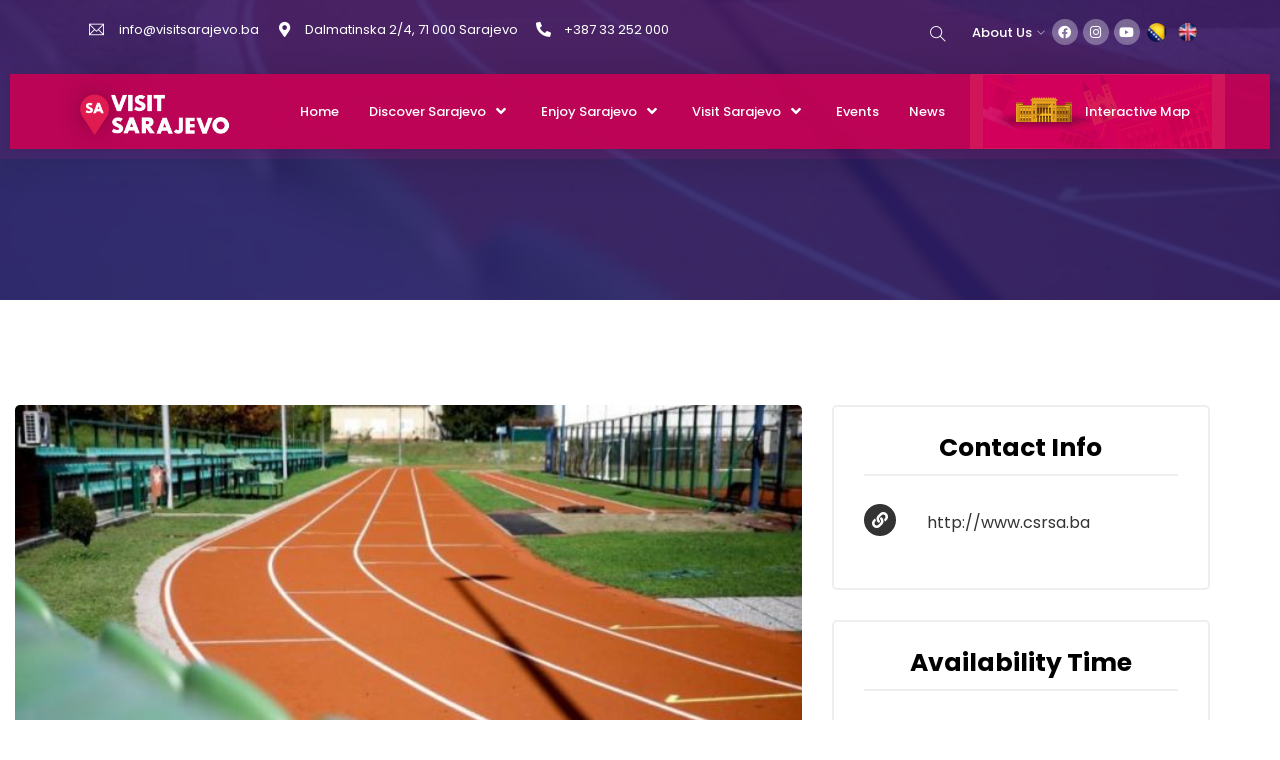

--- FILE ---
content_type: text/html; charset=UTF-8
request_url: https://www.visitsarajevo.ba/listings/tennis-center-kosevo/
body_size: 36529
content:
<!doctype html>
<html lang="en-US" prefix="og: http://ogp.me/ns# fb: http://ogp.me/ns/fb#">

<head>
	<meta name="viewport" content="width=device-width, initial-scale=1">
	<meta name="format-detection" content="telephone=no">
	<title>Tennis center Koševo &#8211; Visit Sarajevo</title>
<link rel="alternate" hreflang="en" href="https://www.visitsarajevo.ba/listings/tennis-center-kosevo/" />
<link rel="alternate" hreflang="bs" href="https://www.visitsarajevo.ba/listings/teniski-centar-kosevo/?lang=bs" />
<link rel='dns-prefetch' href='//fonts.googleapis.com' />
<link rel='dns-prefetch' href='//s.w.org' />
<link rel='preconnect' href='https://fonts.gstatic.com' crossorigin />
<link rel="alternate" type="application/rss+xml" title="Visit Sarajevo &raquo; Feed" href="https://www.visitsarajevo.ba/feed/" />
<link rel="alternate" type="application/rss+xml" title="Visit Sarajevo &raquo; Comments Feed" href="https://www.visitsarajevo.ba/comments/feed/" />
<link rel="alternate" type="text/calendar" title="Visit Sarajevo &raquo; iCal Feed" href="https://www.visitsarajevo.ba/events/?ical=1" />
		<script type="text/javascript">
			window._wpemojiSettings = {"baseUrl":"https:\/\/s.w.org\/images\/core\/emoji\/13.0.1\/72x72\/","ext":".png","svgUrl":"https:\/\/s.w.org\/images\/core\/emoji\/13.0.1\/svg\/","svgExt":".svg","source":{"concatemoji":"https:\/\/www.visitsarajevo.ba\/wp-includes\/js\/wp-emoji-release.min.js?ver=5.6.16"}};
			!function(e,a,t){var n,r,o,i=a.createElement("canvas"),p=i.getContext&&i.getContext("2d");function s(e,t){var a=String.fromCharCode;p.clearRect(0,0,i.width,i.height),p.fillText(a.apply(this,e),0,0);e=i.toDataURL();return p.clearRect(0,0,i.width,i.height),p.fillText(a.apply(this,t),0,0),e===i.toDataURL()}function c(e){var t=a.createElement("script");t.src=e,t.defer=t.type="text/javascript",a.getElementsByTagName("head")[0].appendChild(t)}for(o=Array("flag","emoji"),t.supports={everything:!0,everythingExceptFlag:!0},r=0;r<o.length;r++)t.supports[o[r]]=function(e){if(!p||!p.fillText)return!1;switch(p.textBaseline="top",p.font="600 32px Arial",e){case"flag":return s([127987,65039,8205,9895,65039],[127987,65039,8203,9895,65039])?!1:!s([55356,56826,55356,56819],[55356,56826,8203,55356,56819])&&!s([55356,57332,56128,56423,56128,56418,56128,56421,56128,56430,56128,56423,56128,56447],[55356,57332,8203,56128,56423,8203,56128,56418,8203,56128,56421,8203,56128,56430,8203,56128,56423,8203,56128,56447]);case"emoji":return!s([55357,56424,8205,55356,57212],[55357,56424,8203,55356,57212])}return!1}(o[r]),t.supports.everything=t.supports.everything&&t.supports[o[r]],"flag"!==o[r]&&(t.supports.everythingExceptFlag=t.supports.everythingExceptFlag&&t.supports[o[r]]);t.supports.everythingExceptFlag=t.supports.everythingExceptFlag&&!t.supports.flag,t.DOMReady=!1,t.readyCallback=function(){t.DOMReady=!0},t.supports.everything||(n=function(){t.readyCallback()},a.addEventListener?(a.addEventListener("DOMContentLoaded",n,!1),e.addEventListener("load",n,!1)):(e.attachEvent("onload",n),a.attachEvent("onreadystatechange",function(){"complete"===a.readyState&&t.readyCallback()})),(n=t.source||{}).concatemoji?c(n.concatemoji):n.wpemoji&&n.twemoji&&(c(n.twemoji),c(n.wpemoji)))}(window,document,window._wpemojiSettings);
		</script>
		<style type="text/css">
img.wp-smiley,
img.emoji {
	display: inline !important;
	border: none !important;
	box-shadow: none !important;
	height: 1em !important;
	width: 1em !important;
	margin: 0 .07em !important;
	vertical-align: -0.1em !important;
	background: none !important;
	padding: 0 !important;
}
</style>
	<link rel='stylesheet' id='lsd-frontend-css'  href='https://www.visitsarajevo.ba/wp-content/plugins/listdom/assets/css/frontend.css?ver=2.0.0' type='text/css' media='all' />
<link rel='stylesheet' id='google-font-poppins-css'  href='https://fonts.googleapis.com/css?family=Poppins&#038;ver=5.6.16' type='text/css' media='all' />
<link rel='stylesheet' id='lsd-personalized-css'  href='https://www.visitsarajevo.ba/wp-content/plugins/listdom/assets/css/personalized.css?ver=2.0.0' type='text/css' media='all' />
<link rel='stylesheet' id='fontawesome-css'  href='https://www.visitsarajevo.ba/wp-content/plugins/listdom/assets/packages/font-awesome/css/font-awesome.min.css?ver=2.0.0' type='text/css' media='all' />
<link rel='stylesheet' id='featherlight-css'  href='https://www.visitsarajevo.ba/wp-content/plugins/listdom/assets/packages/featherlight/fl.min.css?ver=2.0.0' type='text/css' media='all' />
<link rel='stylesheet' id='select2-css'  href='https://www.visitsarajevo.ba/wp-content/plugins/listdom/assets/packages/select2/select2.min.css?ver=2.0.0' type='text/css' media='all' />
<link rel='stylesheet' id='tribe-common-skeleton-style-css'  href='https://www.visitsarajevo.ba/wp-content/plugins/the-events-calendar/common/src/resources/css/common-skeleton.min.css?ver=4.12.18' type='text/css' media='all' />
<link rel='stylesheet' id='tribe-tooltip-css'  href='https://www.visitsarajevo.ba/wp-content/plugins/the-events-calendar/common/src/resources/css/tooltip.min.css?ver=4.12.18' type='text/css' media='all' />
<link rel='stylesheet' id='wp-block-library-css'  href='https://www.visitsarajevo.ba/wp-includes/css/dist/block-library/style.min.css?ver=5.6.16' type='text/css' media='all' />
<link rel='stylesheet' id='wp-block-library-theme-css'  href='https://www.visitsarajevo.ba/wp-includes/css/dist/block-library/theme.min.css?ver=5.6.16' type='text/css' media='all' />
<link rel='stylesheet' id='wc-blocks-vendors-style-css'  href='https://www.visitsarajevo.ba/wp-content/plugins/woocommerce/packages/woocommerce-blocks/build/wc-blocks-vendors-style.css?ver=6.7.3' type='text/css' media='all' />
<link rel='stylesheet' id='wc-blocks-style-css'  href='https://www.visitsarajevo.ba/wp-content/plugins/woocommerce/packages/woocommerce-blocks/build/wc-blocks-style.css?ver=6.7.3' type='text/css' media='all' />
<link rel='stylesheet' id='radiantthemes-block-css'  href='https://www.visitsarajevo.ba/wp-content/themes/softek/assets/css/radiantthemes-blocks.css?ver=1768938298' type='text/css' media='all' />
<link rel='stylesheet' id='contact-form-7-css'  href='https://www.visitsarajevo.ba/wp-content/plugins/contact-form-7/includes/css/styles.css?ver=5.4.2' type='text/css' media='all' />
<link rel='stylesheet' id='groovy-menu-style-css'  href='https://www.visitsarajevo.ba/wp-content/plugins/groovy-menu/assets/style/frontend.css?ver=2.4.7' type='text/css' media='all' />
<link rel='stylesheet' id='groovy-menu-style-fonts-groovy-28328-css'  href='https://www.visitsarajevo.ba/wp-content/uploads/groovy/fonts/groovy-28328.css?ver=2.4.7' type='text/css' media='all' />
<link rel='stylesheet' id='groovy-menu-style-fonts-groovy-69018-css'  href='https://www.visitsarajevo.ba/wp-content/uploads/groovy/fonts/groovy-69018.css?ver=2.4.7' type='text/css' media='all' />
<link rel='stylesheet' id='groovy-menu-style-fonts-groovy-socicon-css'  href='https://www.visitsarajevo.ba/wp-content/uploads/groovy/fonts/groovy-socicon.css?ver=2.4.7' type='text/css' media='all' />
<link rel='stylesheet' id='groovy-menu-font-awesome-css'  href='https://www.visitsarajevo.ba/wp-content/plugins/groovy-menu/assets/style/fontawesome.css?ver=2.4.7' type='text/css' media='all' crossorigin='anonymous' />
<link rel='preload' as='font' crossorigin='anonymous' id='groovy-menu-font-awesome-file-css'  href='https://www.visitsarajevo.ba/wp-content/plugins/groovy-menu/assets/fonts/fontawesome-webfont.woff2?v=4.7.0' type='font/woff2' media='all' />
<link rel='stylesheet' id='groovy-menu-font-internal-css'  href='https://www.visitsarajevo.ba/wp-content/plugins/groovy-menu/assets/style/font-internal.css?ver=2.4.7' type='text/css' media='all' crossorigin='anonymous' />
<link rel='preload' as='font' crossorigin='anonymous' id='groovy-menu-font-internal-file-css'  href='https://www.visitsarajevo.ba/wp-content/plugins/groovy-menu/assets/fonts/crane-font.woff?hhxb42' type='font/woff' media='all' />
<link rel='stylesheet' id='rs-plugin-settings-css'  href='https://www.visitsarajevo.ba/wp-content/plugins/revslider/public/assets/css/rs6.css?ver=6.3.9' type='text/css' media='all' />
<style id='rs-plugin-settings-inline-css' type='text/css'>
#rs-demo-id {}
</style>
<link rel='stylesheet' id='SFSImainCss-css'  href='https://www.visitsarajevo.ba/wp-content/plugins/ultimate-social-media-icons/css/sfsi-style.css?ver=5.6.16' type='text/css' media='all' />
<link rel='stylesheet' id='woocommerce-layout-css'  href='https://www.visitsarajevo.ba/wp-content/plugins/woocommerce/assets/css/woocommerce-layout.css?ver=6.2.2' type='text/css' media='all' />
<link rel='stylesheet' id='woocommerce-smallscreen-css'  href='https://www.visitsarajevo.ba/wp-content/plugins/woocommerce/assets/css/woocommerce-smallscreen.css?ver=6.2.2' type='text/css' media='only screen and (max-width: 768px)' />
<link rel='stylesheet' id='woocommerce-general-css'  href='https://www.visitsarajevo.ba/wp-content/plugins/woocommerce/assets/css/woocommerce.css?ver=6.2.2' type='text/css' media='all' />
<style id='woocommerce-inline-inline-css' type='text/css'>
.woocommerce form .form-row .required { visibility: visible; }
</style>
<link rel='stylesheet' id='wpml-legacy-horizontal-list-0-css'  href='//www.visitsarajevo.ba/wp-content/plugins/sitepress-multilingual-cms/templates/language-switchers/legacy-list-horizontal/style.css?ver=1' type='text/css' media='all' />
<link rel='stylesheet' id='radiantthemes-all-css'  href='https://www.visitsarajevo.ba/wp-content/themes/softek/assets/css/radiantthemes-all.min.css?ver=1768938298' type='text/css' media='all' />
<link rel='stylesheet' id='radiantthemes-swiper-css'  href='https://www.visitsarajevo.ba/wp-content/themes/softek/assets/css/swiper.min.css?ver=1768938298' type='text/css' media='all' />
<link rel='stylesheet' id='radiantthemes-custom-css'  href='https://www.visitsarajevo.ba/wp-content/themes/softek/assets/css/radiantthemes-custom.css?ver=1768938298' type='text/css' media='all' />
<link rel='stylesheet' id='radiantthemes-style-css'  href='https://www.visitsarajevo.ba/wp-content/themes/softek/style.css?ver=1768938298' type='text/css' media='all' />
<link rel='stylesheet' id='radiantthemes-user-custom-css'  href='https://www.visitsarajevo.ba/wp-content/themes/softek/assets/css/radiantthemes-user-custom.css?ver=1768938298' type='text/css' media='all' />
<link rel='stylesheet' id='radiantthemes-dynamic-css'  href='https://www.visitsarajevo.ba/wp-content/themes/softek/assets/css/radiantthemes-dynamic.css?ver=1768938298' type='text/css' media='all' />
<link rel='stylesheet' id='groovy-menu-preset-style-37093-css'  href='https://www.visitsarajevo.ba/wp-content/uploads/groovy/preset_37093.css?ver=9184d1f87d305dde48f05d99ec850237' type='text/css' media='all' />
<link rel='stylesheet' id='elementor-frontend-legacy-css'  href='https://www.visitsarajevo.ba/wp-content/plugins/elementor/assets/css/frontend-legacy.min.css?ver=3.5.6' type='text/css' media='all' />
<link rel='stylesheet' id='elementor-frontend-css'  href='https://www.visitsarajevo.ba/wp-content/plugins/elementor/assets/css/frontend.min.css?ver=3.5.6' type='text/css' media='all' />
<link rel='stylesheet' id='elementor-post-37405-css'  href='https://www.visitsarajevo.ba/wp-content/uploads/elementor/css/post-37405.css?ver=1619089691' type='text/css' media='all' />
<link rel='stylesheet' id='elementor-post-37180-css'  href='https://www.visitsarajevo.ba/wp-content/uploads/elementor/css/post-37180.css?ver=1619089691' type='text/css' media='all' />
<link rel='stylesheet' id='elementor-post-37421-css'  href='https://www.visitsarajevo.ba/wp-content/uploads/elementor/css/post-37421.css?ver=1619089691' type='text/css' media='all' />
<link rel='stylesheet' id='elementor-post-37441-css'  href='https://www.visitsarajevo.ba/wp-content/uploads/elementor/css/post-37441.css?ver=1619089691' type='text/css' media='all' />
<link rel='stylesheet' id='elementor-post-37514-css'  href='https://www.visitsarajevo.ba/wp-content/uploads/elementor/css/post-37514.css?ver=1619089692' type='text/css' media='all' />
<link rel='stylesheet' id='elementor-post-37490-css'  href='https://www.visitsarajevo.ba/wp-content/uploads/elementor/css/post-37490.css?ver=1619089692' type='text/css' media='all' />
<link rel='stylesheet' id='elementor-post-37511-css'  href='https://www.visitsarajevo.ba/wp-content/uploads/elementor/css/post-37511.css?ver=1619089692' type='text/css' media='all' />
<link rel='stylesheet' id='elementor-post-37620-css'  href='https://www.visitsarajevo.ba/wp-content/uploads/elementor/css/post-37620.css?ver=1619270457' type='text/css' media='all' />
<link rel='stylesheet' id='elementor-post-37645-css'  href='https://www.visitsarajevo.ba/wp-content/uploads/elementor/css/post-37645.css?ver=1631368694' type='text/css' media='all' />
<link rel='stylesheet' id='elementor-post-37643-css'  href='https://www.visitsarajevo.ba/wp-content/uploads/elementor/css/post-37643.css?ver=1631368153' type='text/css' media='all' />
<link rel='stylesheet' id='elementor-post-37641-css'  href='https://www.visitsarajevo.ba/wp-content/uploads/elementor/css/post-37641.css?ver=1631369066' type='text/css' media='all' />
<link rel='stylesheet' id='elementor-post-37617-css'  href='https://www.visitsarajevo.ba/wp-content/uploads/elementor/css/post-37617.css?ver=1631369066' type='text/css' media='all' />
<link rel="preload" as="style" href="https://fonts.googleapis.com/css?family=Nunito:400,700%7CPoppins:600,700&#038;display=swap&#038;ver=1619913792" /><link rel="stylesheet" href="https://fonts.googleapis.com/css?family=Nunito:400,700%7CPoppins:600,700&#038;display=swap&#038;ver=1619913792" media="print" onload="this.media='all'"><noscript><link rel="stylesheet" href="https://fonts.googleapis.com/css?family=Nunito:400,700%7CPoppins:600,700&#038;display=swap&#038;ver=1619913792" /></noscript><link rel='stylesheet' id='google-fonts-1-css'  href='https://fonts.googleapis.com/css?family=Poppins%3A100%2C100italic%2C200%2C200italic%2C300%2C300italic%2C400%2C400italic%2C500%2C500italic%2C600%2C600italic%2C700%2C700italic%2C800%2C800italic%2C900%2C900italic&#038;display=auto&#038;ver=5.6.16' type='text/css' media='all' />
<script type='text/javascript' src='https://www.visitsarajevo.ba/wp-includes/js/jquery/jquery.min.js?ver=3.5.1' id='jquery-core-js'></script>
<script type='text/javascript' src='https://www.visitsarajevo.ba/wp-includes/js/jquery/jquery-migrate.min.js?ver=3.3.2' id='jquery-migrate-js'></script>
<script type='text/javascript' src='https://www.visitsarajevo.ba/wp-content/plugins/sitepress-multilingual-cms/res/js/jquery.cookie.js?ver=4.4.2' id='jquery.cookie-js'></script>
<script type='text/javascript' id='wpml-cookie-js-extra'>
/* <![CDATA[ */
var wpml_cookies = {"wp-wpml_current_language":{"value":"en","expires":1,"path":"\/"}};
var wpml_cookies = {"wp-wpml_current_language":{"value":"en","expires":1,"path":"\/"}};
/* ]]> */
</script>
<script type='text/javascript' src='https://www.visitsarajevo.ba/wp-content/plugins/sitepress-multilingual-cms/res/js/cookies/language-cookie.js?ver=4.4.2' id='wpml-cookie-js'></script>
<script type='text/javascript' src='https://www.visitsarajevo.ba/wp-includes/js/jquery/ui/core.min.js?ver=1.12.1' id='jquery-ui-core-js'></script>
<script type='text/javascript' src='https://www.visitsarajevo.ba/wp-includes/js/jquery/ui/mouse.min.js?ver=1.12.1' id='jquery-ui-mouse-js'></script>
<script type='text/javascript' src='https://www.visitsarajevo.ba/wp-includes/js/jquery/ui/sortable.min.js?ver=1.12.1' id='jquery-ui-sortable-js'></script>
<script type='text/javascript' id='lsd-frontend-js-extra'>
/* <![CDATA[ */
var lsd = {"ajaxurl":"https:\/\/www.visitsarajevo.ba\/wp-admin\/admin-ajax.php","timepicker_format":"24"};
/* ]]> */
</script>
<script type='text/javascript' src='https://www.visitsarajevo.ba/wp-content/plugins/listdom/assets/js/frontend.min.js?ver=2.0.0' id='lsd-frontend-js'></script>
<script type='text/javascript' src='https://www.visitsarajevo.ba/wp-content/plugins/listdom/assets/packages/owl-carousel/owl.carousel.min.js?ver=2.0.0' id='owl-js'></script>
<script type='text/javascript' src='https://www.visitsarajevo.ba/wp-content/plugins/listdom/assets/packages/featherlight/fl.min.js?ver=2.0.0' id='featherlight-js'></script>
<script type='text/javascript' id='wpml-browser-redirect-js-extra'>
/* <![CDATA[ */
var wpml_browser_redirect_params = {"pageLanguage":"en","languageUrls":{"en_us":"https:\/\/www.visitsarajevo.ba\/listings\/tennis-center-kosevo\/","en":"https:\/\/www.visitsarajevo.ba\/listings\/tennis-center-kosevo\/","us":"https:\/\/www.visitsarajevo.ba\/listings\/tennis-center-kosevo\/","bs_ba":"https:\/\/www.visitsarajevo.ba\/listings\/teniski-centar-kosevo\/?lang=bs","bs":"https:\/\/www.visitsarajevo.ba\/listings\/teniski-centar-kosevo\/?lang=bs","ba":"https:\/\/www.visitsarajevo.ba\/listings\/teniski-centar-kosevo\/?lang=bs"},"cookie":{"name":"_icl_visitor_lang_js","domain":"www.visitsarajevo.ba","path":"\/","expiration":24}};
/* ]]> */
</script>
<script type='text/javascript' src='https://www.visitsarajevo.ba/wp-content/plugins/sitepress-multilingual-cms/dist/js/browser-redirect/app.js?ver=4.4.2' id='wpml-browser-redirect-js'></script>
<link rel="https://api.w.org/" href="https://www.visitsarajevo.ba/wp-json/" /><link rel="alternate" type="application/json" href="https://www.visitsarajevo.ba/wp-json/wp/v2/listdom-listing/40053" /><link rel="EditURI" type="application/rsd+xml" title="RSD" href="https://www.visitsarajevo.ba/xmlrpc.php?rsd" />
<link rel="wlwmanifest" type="application/wlwmanifest+xml" href="https://www.visitsarajevo.ba/wp-includes/wlwmanifest.xml" /> 
<meta name="generator" content="WordPress 5.6.16" />
<meta name="generator" content="WooCommerce 6.2.2" />
<link rel="canonical" href="https://www.visitsarajevo.ba/listings/tennis-center-kosevo/" />
<link rel='shortlink' href='https://www.visitsarajevo.ba/?p=40053' />
<link rel="alternate" type="application/json+oembed" href="https://www.visitsarajevo.ba/wp-json/oembed/1.0/embed?url=https%3A%2F%2Fwww.visitsarajevo.ba%2Flistings%2Ftennis-center-kosevo%2F" />
<link rel="alternate" type="text/xml+oembed" href="https://www.visitsarajevo.ba/wp-json/oembed/1.0/embed?url=https%3A%2F%2Fwww.visitsarajevo.ba%2Flistings%2Ftennis-center-kosevo%2F&#038;format=xml" />
<meta name="generator" content="WPML ver:4.4.2 stt:6,1;" />
<meta name="generator" content="Redux 4.5.10" /><style type='text/css'> .ae_data .elementor-editor-element-setting {
            display:none !important;
            }
            </style>
<link rel="stylesheet" id="gm-google-fonts-979b03784630eaf29588234628e302c2" href="https://fonts.googleapis.com/css?family=Poppins:500,300" type="text/css" media="all">
<style  type="text/css">.radiantthemes-button > .radiantthemes-button-main, .gdpr-notice .btn, .shop_single > .summary form.cart .button, .shop_single #review_form #respond input[type="submit"], .woocommerce button.button[name="apply_coupon"], .woocommerce button.button[name="update_cart"], .woocommerce button.button[name="update_cart"]:disabled, .woocommerce-cart .wc-proceed-to-checkout a.checkout-button, .woocommerce form.checkout_coupon .form-row .button, .woocommerce #payment #place_order, .woocommerce .return-to-shop .button, .woocommerce form .form-row input.button, .woocommerce table.shop_table.wishlist_table > tbody > tr > td.product-add-to-cart a, .widget-area > .widget.widget_price_filter .button, .post.style-default .entry-main .entry-extra .entry-extra-item .post-read-more .btn span, .page.style-default .entry-main .entry-extra .entry-extra-item .post-read-more .btn span, .tribe_events.style-default .entry-main .entry-extra .entry-extra-item .post-read-more .btn span, .testimonial.style-default .entry-main .entry-extra .entry-extra-item .post-read-more .btn span, .team.style-default .entry-main .entry-extra .entry-extra-item .post-read-more .btn span, .portfolio.style-default .entry-main .entry-extra .entry-extra-item .post-read-more .btn span, .case-studies.style-default .entry-main .entry-extra .entry-extra-item .post-read-more .btn span, .client.style-default .entry-main .entry-extra .entry-extra-item .post-read-more .btn span, .product.style-default .entry-main .entry-extra .entry-extra-item .post-read-more .btn span, .comments-area .comment-form > p button[type="submit"], .comments-area .comment-form > p button[type="reset"], .wraper_error_main.style-one .error_main .btn, .wraper_error_main.style-two .error_main .btn, .wraper_error_main.style-three .error_main_item .btn, .wraper_error_main.style-four .error_main .btn, .btn {  border-radius:5px 5px 5px 5px !important ; }
		.wraper_comingsoon_main.style-one {
			background-color:#f7f7f7;
			background-repeat:;
			background-size: cover;
			
			background-position:center center;
			background-image: url(https://www.visitsarajevo.ba/wp-content/themes/softek/assets/images/Coming-Soon-Style-One-Background-Image.jpg);
		}</style><meta name="follow.[base64]" content="7TAHWpyyNGg8tBBuH0Ay"/><meta name="tec-api-version" content="v1"><meta name="tec-api-origin" content="https://www.visitsarajevo.ba"><link rel="https://theeventscalendar.com/" href="https://www.visitsarajevo.ba/wp-json/tribe/events/v1/" />			<link rel="icon" href="https://www.visitsarajevo.ba/wp-content/uploads/2021/03/favicon32b.png" sizes="32x32" />
			<link rel="icon" href="https://www.visitsarajevo.ba/wp-content/uploads/2021/03/favicon192b.png" sizes="192x192">
			<link rel="apple-touch-icon-precomposed" href="https://www.visitsarajevo.ba/wp-content/uploads/2021/03/favicon192b.png" />
			<meta name="msapplication-TileImage" content="https://www.visitsarajevo.ba/wp-content/uploads/2021/03/favicon192b.png" />
					<noscript><style>.woocommerce-product-gallery{ opacity: 1 !important; }</style></noscript>
	<meta name="generator" content="Powered by Slider Revolution 6.3.9 - responsive, Mobile-Friendly Slider Plugin for WordPress with comfortable drag and drop interface." />
<script type="text/javascript">function setREVStartSize(e){
			//window.requestAnimationFrame(function() {				 
				window.RSIW = window.RSIW===undefined ? window.innerWidth : window.RSIW;	
				window.RSIH = window.RSIH===undefined ? window.innerHeight : window.RSIH;	
				try {								
					var pw = document.getElementById(e.c).parentNode.offsetWidth,
						newh;
					pw = pw===0 || isNaN(pw) ? window.RSIW : pw;
					e.tabw = e.tabw===undefined ? 0 : parseInt(e.tabw);
					e.thumbw = e.thumbw===undefined ? 0 : parseInt(e.thumbw);
					e.tabh = e.tabh===undefined ? 0 : parseInt(e.tabh);
					e.thumbh = e.thumbh===undefined ? 0 : parseInt(e.thumbh);
					e.tabhide = e.tabhide===undefined ? 0 : parseInt(e.tabhide);
					e.thumbhide = e.thumbhide===undefined ? 0 : parseInt(e.thumbhide);
					e.mh = e.mh===undefined || e.mh=="" || e.mh==="auto" ? 0 : parseInt(e.mh,0);		
					if(e.layout==="fullscreen" || e.l==="fullscreen") 						
						newh = Math.max(e.mh,window.RSIH);					
					else{					
						e.gw = Array.isArray(e.gw) ? e.gw : [e.gw];
						for (var i in e.rl) if (e.gw[i]===undefined || e.gw[i]===0) e.gw[i] = e.gw[i-1];					
						e.gh = e.el===undefined || e.el==="" || (Array.isArray(e.el) && e.el.length==0)? e.gh : e.el;
						e.gh = Array.isArray(e.gh) ? e.gh : [e.gh];
						for (var i in e.rl) if (e.gh[i]===undefined || e.gh[i]===0) e.gh[i] = e.gh[i-1];
											
						var nl = new Array(e.rl.length),
							ix = 0,						
							sl;					
						e.tabw = e.tabhide>=pw ? 0 : e.tabw;
						e.thumbw = e.thumbhide>=pw ? 0 : e.thumbw;
						e.tabh = e.tabhide>=pw ? 0 : e.tabh;
						e.thumbh = e.thumbhide>=pw ? 0 : e.thumbh;					
						for (var i in e.rl) nl[i] = e.rl[i]<window.RSIW ? 0 : e.rl[i];
						sl = nl[0];									
						for (var i in nl) if (sl>nl[i] && nl[i]>0) { sl = nl[i]; ix=i;}															
						var m = pw>(e.gw[ix]+e.tabw+e.thumbw) ? 1 : (pw-(e.tabw+e.thumbw)) / (e.gw[ix]);					
						newh =  (e.gh[ix] * m) + (e.tabh + e.thumbh);
					}				
					if(window.rs_init_css===undefined) window.rs_init_css = document.head.appendChild(document.createElement("style"));					
					document.getElementById(e.c).height = newh+"px";
					window.rs_init_css.innerHTML += "#"+e.c+"_wrapper { height: "+newh+"px }";				
				} catch(e){
					console.log("Failure at Presize of Slider:" + e)
				}					   
			//});
		  };</script>
		<style type="text/css" id="wp-custom-css">
			

/* social frames */
.elementor-40196 .elementor-element.elementor-element-1128712   {
    background-image: url(/wp-content/uploads/2021/08/FRAME-1.png);
    height: 100%;
	width:100%;
    background-position: center center;
    background-size: cover;
	
}

.elementor-40196 .elementor-element.elementor-element-fcb672d {
    background-image: url(/wp-content/uploads/2021/08/FRAME-2.png);
    height: 100%;
	width:100%;
    background-position: center center;
    background-size: cover;
}



.socialicnbar .share_icns {
  
    bottom: 40px!important;
 
}

.lsd-min-price{
	display:none!important;
}

.elementor-1601 .elementor-element.elementor-element-37487f3 {
    margin-top: 0px;
    margin-bottom: 0px;
    padding: 0px 0px 0px 0px;
    border-bottom: 5px solid #fc4376;
}

.elementor-1598 .elementor-element.elementor-element-36a5742 a {
    color:#fff;
	transition: all 0.4s ease-in-out;
}

.elementor-1598 .elementor-element.elementor-element-36a5742 a:hover {
    color:#fb4b95 !important;
	
}

.elementor-element-57dc77f p.elementor-image-box-description  {
    color: #fff!important;
}
.elementor-element-e2d2261 p.elementor-image-box-description  {
    color: #fff!important;
}

#menu-item-37191 .gm-dropdown-menu-wrapper {
    top: 75px;
    width: 1100px;
}

.home-two-hover-box:hover .elementor-image-box-description {
    color: #fff!important;
}


.elementor-element-d0e175a .rt-card h5 {
    padding-bottom: 0px;
	 text-transform: none!important; 
}

.card_title h1{
    font-family: Poppins;
	font-size:20px!important;
	text-transform: none;
margin-bottom: 0px!important;
}
.card_tags .card_tag.culture {
    font-size: 14px !important;
    padding: 3px 03px 5px 3px !important;
    background-color: #ad6001!important;
    border-radius: 15px;
}
.card_tags .card_tag.culture a {
    font-size: 10px !important;
    color:#fff!important;
	font-weight:500;
	line-height:6px;
}

.card_tags .card_tag.kultura {
    font-size: 14px !important;
    padding: 3px 03px 5px 3px !important;
    background-color: #ad6001!important;
    border-radius: 15px;
}
.card_tags .card_tag.kultura a {
    font-size: 10px !important;
    color:#fff!important;
	font-weight:500;
	line-height:6px;
}

.card_tags .card_tag.movies {
    font-size: 14px !important;
    padding: 3px 03px 5px 3px !important;
    background-color: #9709fd !important;
    border-radius: 15px;
}
.card_tags .card_tag.movies a {
    font-size: 10px !important;
    color:#fff!important;
	font-weight:500;
	line-height:6px;
}

.card_tags .card_tag.filmovi {
    font-size: 14px !important;
    padding: 3px 03px 5px 3px !important;
    background-color: #9709fd !important;
    border-radius: 15px;
}
.card_tags .card_tag.filmovi a {
    font-size: 10px !important;
    color:#fff!important;
	font-weight:500;
	line-height:6px;
}

.flickity-enabled.is-draggable .flickity-viewport {
    cursor: move;
    cursor: -webkit-grab;
    cursor: grab;
    height: 428px!important;
}

.card_tags .card_tag.music {
    font-size: 14px !important;
    padding: 3px 03px 5px 3px !important;
    background-color: #c809fd !important;
    border-radius: 15px;
}
.card_tags .card_tag.music a {
    font-size: 10px !important;
    color:#fff!important;
	font-weight:500;
	line-height:6px;
}


.card_tags .card_tag.muzika {
    font-size: 14px !important;
    padding: 3px 03px 5px 3px !important;
    background-color: #c809fd !important;
    border-radius: 15px;
}
.card_tags .card_tag.muzika a {
    font-size: 10px !important;
    color:#fff!important;
	font-weight:500;
	line-height:6px;
}

.card_tags .card_tag.sport {
    font-size: 14px !important;
    padding: 3px 03px 5px 3px !important;
    background-color: #00c167 !important;
    border-radius: 15px;
}
.card_tags .card_tag.sport a {
    font-size: 10px !important;
    color:#fff!important;
	font-weight:500;
	line-height:6px;
}

.filter_event_month .gm-container {
    display: flex;
    flex-wrap: wrap;
    justify-content: space-between;
    align-items: center;
    background: #f7f7f7;
    padding: 20px;
    border-radius: 10px;
}

.elementor-1601 {
    font-size: 14px;
    font-weight: 300!important;
    line-height: 23px;
    color: black;
    margin-bottom: 0px;
    font-family: 'Poppins';
}

#menu-item-37187 .gm-anchor:hover::after {
    border-bottom-color: rgba(255, 73, 150, 1) !important;
    margin: 0 0px 0 -101px;
    width: 254px;
}

#menu-item-37190 ul.gm-dropdown-menu .grid-40{
    max-width: 32%;
    flex: 0 0 32%;
}

#menu-item-37187
 {
    padding: 0 20px 0 100px;
    background-color: #d0155b;
	 margin-left:10px;
	 
	 background-image: url("/wp-content/uploads/2021/03/interactivMap_bt1.jpg");
background-repeat: no-repeat;
background-position: center;
position: static;
	 background-size: 229px;
	  transition: 0.5s;
 -webkit-animation: item-hover-off 0.5s;
    -moz-animation: item-hover-off 0.5s;
    animation: item-hover-off 0.5s;
}




#menu-item-41600
 {
    padding: 0 20px 0 100px;
    background-color: #d0155b;
	 margin-left:10px;
	 
	 background-image: url("/wp-content/uploads/2021/03/interactivMap_bt1.jpg");
background-repeat: no-repeat;
background-position: center;
position: static;
	 background-size: 229px;
	  transition: 0.5s;
 -webkit-animation: item-hover-off 0.5s;
    -moz-animation: item-hover-off 0.5s;
    animation: item-hover-off 0.5s;
}



#menu-item-41555 .gm-dropdown-menu--background {
   background-image: url("/wp-content/uploads/2021/02/enjoybg.png");
background-repeat: no-repeat;
	background-color: rgb(250, 254, 255)!important;
background-position: right bottom;
position: static;

background-size: 340px!important;
}



#menu-item-41555 ul.gm-dropdown-menu .grid-40 {
    max-width: 32%;
    flex: 0 0 32%;
}




#menu-item-41555 .elementor-column-gap-default>.elementor-row>.elementor-column>.elementor-element-populated{
    padding: 0px 0px 0px 0px!important;
	margin-top:-1px;
}

#menu-item-41555 ul.gm-dropdown-menu {
    background-color: rgba(250, 250, 255, 0.1);
}

#menu-item-41555 .gm-grid-container {
    width: 100%;
    padding-right: 0px;
    padding-left: 0px;
    margin-right: auto;
    margin-left: auto;
}

#menu-item-41555 .gm-navbar .grid-33, .gm-navbar .mobile-grid-100{
    position: relative;
    width: 100%;
    min-height: 1px;
    padding-right: 0px;
    padding-left: 0px;
}






#menu-item-41573 .gm-dropdown-menu--background {



background-size: 290px!important;
}


#menu-item-41573 .gm-dropdown-menu-wrapper {
    top: 75px;
    width: 1100px!important;
}






#menu-item-37190 .gm-dropdown-menu--background {
   background-image: url("/wp-content/uploads/2021/02/enjoybg.png");
background-repeat: no-repeat;
	background-color: rgb(250, 254, 255)!important;
background-position: right bottom;
position: static;

background-size: 340px!important;
}




#menu-item-37191 .gm-dropdown-menu--background {
   background-image: url("/wp-content/uploads/2021/03/VisitSarajevoBG.png");
background-repeat: no-repeat;
	background-color: rgb(250, 254, 255)!important;
background-position: right bottom;
position: static;

background-size: 290px!important;
}


#menu-item-37189 .elementor-column-gap-default>.elementor-row>.elementor-column>.elementor-element-populated{
    padding: 0px 0px 0px 0px!important;
	margin-top:-1px;
}

#menu-item-37189 ul.gm-dropdown-menu {
    background-color: rgba(250, 250, 255, 0.1);
}

#menu-item-37189 .gm-grid-container {
    width: 100%;
    padding-right: 0px;
    padding-left: 0px;
    margin-right: auto;
    margin-left: auto;
}

#menu-item-37189 .gm-navbar .grid-33, .gm-navbar .mobile-grid-100{
    position: relative;
    width: 100%;
    min-height: 1px;
    padding-right: 0px;
    padding-left: 0px;
}





.elementor-element-d910065 a{
    color:#626262!important;
	transition: all 0.4s ease-in-out;
}
.elementor-element-d910065 a:hover{
    color:#cd0651!important;
}

.elementor-element-e2fe157 a{
    color:#626262!important;
	transition: all 0.4s ease-in-out;
}
.elementor-element-e2fe157 a:hover{
    color:#cd0651!important;
}


#menu-item-41549 .elementor-column-gap-default>.elementor-row>.elementor-column>.elementor-element-populated{
    padding: 0px 0px 0px 0px!important;
	margin-top:-1px;
}

#menu-item-41549 ul.gm-dropdown-menu {
    background-color: rgba(250, 250, 255, 0.1);
}

#menu-item-41549 .gm-grid-container {
    width: 100%;
    padding-right: 0px;
    padding-left: 0px;
    margin-right: auto;
    margin-left: auto;
}

#menu-item-41549 .gm-navbar .grid-33, .gm-navbar .mobile-grid-100{
    position: relative;
    width: 100%;
    min-height: 1px;
    padding-right: 0px;
    padding-left: 0px;
}









#menu-item-37190 .elementor-column-gap-default>.elementor-row>.elementor-column>.elementor-element-populated{
    padding: 0px 0px 0px 0px!important;
	margin-top:-1px;
}

#menu-item-37190 ul.gm-dropdown-menu {
    background-color: rgb(247, 247, 247);
}

#menu-item-37190 .gm-grid-container {
    width: 100%;
    padding-right: 0px;
    padding-left: 0px;
    margin-right: auto;
    margin-left: auto;
}

#menu-item-37190 .gm-navbar .grid-33, .gm-navbar .mobile-grid-100{
    position: relative;
    width: 100%;
    min-height: 1px;
    padding-right: 0px;
    padding-left: 0px;
}



.elementor-1598 .elementor-element.elementor-element-2cc8dd8 > .elementor-container {
    min-height: 0px;
    max-width: 100%;
}
.elementor-1598 .elementor-element.elementor-element-6d69413 > .elementor-element-populated {
    padding: 0px 0px 0px 0px!important;
}
.elementor-1598 .elementor-element.elementor-element-a74fd99 > .elementor-element-populated {
    padding: 0px 0px 0px 0px!important;
}
#rt-mainMenu nav > ul > li.menu-item-37193 {
    border: 0;
    transition: all .3s ease;
    position: relative;
    display: inline-block;
    text-align: right;
}
#rev_slider_13_1{
	border-bottom: 2px solid #ff227e;
}
.sticky-active .menuhide     {display: none;
}
.mailtop {
    font-size: 13px;
    color: #fff;
    line-height: 2px;
    margin-top: 5px;
    position: absolute;
	transition:.5s;
}
.rt-card .blogpost-img .tag-name a {
    color: #fff !important;
    text-align: center;
    padding: 5px 20px;
    background: #f00566;
    border-radius: 19px;
    margin-right: 8px;
    font-size: 14px;
    line-height: 26px;
    text-transform: capitalize;
}
.mailtop a:hover{
    font-size: 13px;
    color: #ff74ac;
    line-height: 2px;
    margin-top: 5px;
    position: absolute;

}
.elementor-1598 .elementor-element.elementor-element-a74fd99 > .elementor-element-populated {
    padding: 14px 0px 2px 0px;
}
.rt-card .blog-cat-name a {
    color: #fff !important;
    text-align: center;
    padding: 5px 20px;
    background: #f00166;
    border-radius: 19px;
    margin-right: 8px;
    font-size: 14px;
    line-height: 26px;
    text-transform: capitalize;
}
		</style>
		<style id="softek_theme_option-dynamic-css" title="dynamic-css" class="redux-options-output">body{background-color:#ffffff;}body{font-family:Nunito;line-height:28px;letter-spacing:0px;font-weight:400;color:#696969;font-size:16px;}h1{font-family:Poppins;text-transform:capitalize;line-height:68px;letter-spacing:0px;font-weight:600;font-style:normal;color:#000000;font-size:50px;}h2{font-family:Poppins;text-transform:capitalize;line-height:60px;letter-spacing:0px;font-weight:700;font-style:normal;color:#000000;font-size:45px;}h3{font-family:Poppins;text-transform:capitalize;line-height:50px;letter-spacing:0px;font-weight:700;font-style:normal;color:#000000;font-size:36px;}h4{font-family:Poppins;text-transform:capitalize;line-height:34px;letter-spacing:0px;font-weight:600;font-style:normal;color:#000000;font-size:25px;}h5{font-family:Poppins;text-transform:capitalize;line-height:30px;letter-spacing:0px;font-weight:600;font-style:normal;color:#000000;font-size:20px;}h6{font-family:Poppins;text-transform:capitalize;line-height:32px;letter-spacing:0px;font-weight:600;font-style:normal;color:#104cba;font-size:18px;}body > .scrollup{background-color:#e60a5b;}body > .scrollup{color:#ffffff;}.wraper_inner_banner{background-color:#f6f6f6;background-repeat:no-repeat;background-position:center center;background-image:url('https://www.visitsarajevo.ba/wp-content/themes/softek/assets/images/banner.jpg');background-size:cover;}.wraper_inner_banner_main{border-bottom-color:rgba(255,255,255,0.01);}.wraper_inner_banner_main > .container{padding-top:172px;padding-bottom:23px;}.inner_banner_main .title{font-family:Poppins;line-height:58px;letter-spacing:0px;font-weight:700;font-style:normal;color:#ffffff;font-size:50px;}.inner_banner_main .subtitle{font-family:Poppins;line-height:30px;font-weight:600;font-style:normal;color:#000000;font-size:20px;}.inner_banner_breadcrumb #crumbs{font-family:Nunito;line-height:28px;font-weight:400;font-style:normal;color:#FFFFFF;font-size:16px;}.wraper_inner_banner_breadcrumb > .container{padding-top:0px;padding-bottom:92px;}.radiantthemes-button > .radiantthemes-button-main, .gdpr-notice .btn, .shop_single > .summary form.cart .button, .shop_single #review_form #respond input[type=submit], .woocommerce button.button[name=apply_coupon], .woocommerce button.button[name=update_cart], .woocommerce button.button[name=update_cart]:disabled, .woocommerce-cart .wc-proceed-to-checkout a.checkout-button, .woocommerce form.checkout_coupon .form-row .button, .woocommerce #payment #place_order, .woocommerce .return-to-shop .button, .woocommerce form .form-row input.button, .woocommerce table.shop_table.wishlist_table > tbody > tr > td.product-add-to-cart a, .widget-area > .widget.widget_price_filter .button, .post.style-default .entry-main .entry-extra .entry-extra-item .post-read-more .btn span, .page.style-default .entry-main .entry-extra .entry-extra-item .post-read-more .btn span, .tribe_events.style-default .entry-main .entry-extra .entry-extra-item .post-read-more .btn span, .testimonial.style-default .entry-main .entry-extra .entry-extra-item .post-read-more .btn span, .team.style-default .entry-main .entry-extra .entry-extra-item .post-read-more .btn span, .portfolio.style-default .entry-main .entry-extra .entry-extra-item .post-read-more .btn span, .case-studies.style-default .entry-main .entry-extra .entry-extra-item .post-read-more .btn span, .client.style-default .entry-main .entry-extra .entry-extra-item .post-read-more .btn span, .product.style-default .entry-main .entry-extra .entry-extra-item .post-read-more .btn span, .post.style-default .entry-main .entry-extra .entry-extra-item .post-read-more .btn:before, .page.style-default .entry-main .entry-extra .entry-extra-item .post-read-more .btn:before, .tribe_events.style-default .entry-main .entry-extra .entry-extra-item .post-read-more .btn:before, .testimonial.style-default .entry-main .entry-extra .entry-extra-item .post-read-more .btn:before, .team.style-default .entry-main .entry-extra .entry-extra-item .post-read-more .btn:before, .portfolio.style-default .entry-main .entry-extra .entry-extra-item .post-read-more .btn:before, .case-studies.style-default .entry-main .entry-extra .entry-extra-item .post-read-more .btn:before, .client.style-default .entry-main .entry-extra .entry-extra-item .post-read-more .btn:before, .product.style-default .entry-main .entry-extra .entry-extra-item .post-read-more .btn:before, .comments-area .comment-form > p button[type=submit], .comments-area .comment-form > p button[type=reset], .wraper_error_main.style-one .error_main .btn, .wraper_error_main.style-two .error_main .btn, .wraper_error_main.style-three .error_main_item .btn, .wraper_error_main.style-four .error_main .btn{padding-top:11px;padding-right:33px;padding-bottom:11px;padding-left:33px;}.radiantthemes-button > .radiantthemes-button-main, .gdpr-notice .btn, .shop_single > .summary form.cart .button, .shop_single #review_form #respond input[type=submit], .woocommerce button.button[name=apply_coupon], .woocommerce button.button[name=update_cart], .woocommerce button.button[name=update_cart]:disabled, .woocommerce-cart .wc-proceed-to-checkout a.checkout-button, .woocommerce form.checkout_coupon .form-row .button, .woocommerce #payment #place_order, .woocommerce .return-to-shop .button, .woocommerce form .form-row input.button, .woocommerce table.shop_table.wishlist_table > tbody > tr > td.product-add-to-cart a, .widget-area > .widget.widget_price_filter .button, .post.style-default .entry-main .entry-extra .entry-extra-item .post-read-more .btn span, .page.style-default .entry-main .entry-extra .entry-extra-item .post-read-more .btn span, .tribe_events.style-default .entry-main .entry-extra .entry-extra-item .post-read-more .btn span, .testimonial.style-default .entry-main .entry-extra .entry-extra-item .post-read-more .btn span, .team.style-default .entry-main .entry-extra .entry-extra-item .post-read-more .btn span, .portfolio.style-default .entry-main .entry-extra .entry-extra-item .post-read-more .btn span, .case-studies.style-default .entry-main .entry-extra .entry-extra-item .post-read-more .btn span, .client.style-default .entry-main .entry-extra .entry-extra-item .post-read-more .btn span, .product.style-default .entry-main .entry-extra .entry-extra-item .post-read-more .btn span, .comments-area .comment-form > p button[type=submit], .comments-area .comment-form > p button[type=reset], .wraper_error_main.style-one .error_main .btn, .wraper_error_main.style-two .error_main .btn, .wraper_error_main.style-three .error_main_item .btn, .wraper_error_main.style-four .error_main .btn{background-color:#5f27d4;}.radiantthemes-button > .radiantthemes-button-main:hover, .gdpr-notice .btn:hover, .shop_single > .summary form.cart .button:hover, .shop_single #review_form #respond input[type=submit]:hover, .woocommerce button.button[name=apply_coupon]:hover, .woocommerce button.button[name=update_cart]:hover, .woocommerce-cart .wc-proceed-to-checkout a.checkout-button:hover, .woocommerce form.checkout_coupon .form-row .button:hover, .woocommerce #payment #place_order:hover, .woocommerce .return-to-shop .button:hover, .woocommerce form .form-row input.button:hover, .woocommerce table.shop_table.wishlist_table > tbody > tr > td.product-add-to-cart a:hover, .widget-area > .widget.widget_price_filter .button:hover, .post.style-default .entry-main .entry-extra .entry-extra-item .post-read-more .btn:before, .page.style-default .entry-main .entry-extra .entry-extra-item .post-read-more .btn:before, .tribe_events.style-default .entry-main .entry-extra .entry-extra-item .post-read-more .btn:before, .testimonial.style-default .entry-main .entry-extra .entry-extra-item .post-read-more .btn:before, .team.style-default .entry-main .entry-extra .entry-extra-item .post-read-more .btn:before, .portfolio.style-default .entry-main .entry-extra .entry-extra-item .post-read-more .btn:before, .case-studies.style-default .entry-main .entry-extra .entry-extra-item .post-read-more .btn:before, .client.style-default .entry-main .entry-extra .entry-extra-item .post-read-more .btn:before, .product.style-default .entry-main .entry-extra .entry-extra-item .post-read-more .btn:before, .comments-area .comment-form > p button[type=reset]:hover, .wraper_error_main.style-one .error_main .btn:hover, .wraper_error_main.style-two .error_main .btn:hover, .wraper_error_main.style-three .error_main_item .btn:hover, .wraper_error_main.style-four .error_main .btn:hover, .post.style-default .entry-main .entry-extra .entry-extra-item .post-read-more .btn:hover span,.widget-area > .widget.widget_search .search-form input[type="submit"]:hover{background-color:#1ed5a4;}.radiantthemes-button > .radiantthemes-button-main, .gdpr-notice .btn, .shop_single > .summary form.cart .button, .shop_single #review_form #respond input[type=submit], .woocommerce button.button[name=apply_coupon], .woocommerce button.button[name=update_cart], .woocommerce button.button[name=update_cart]:disabled, .woocommerce-cart .wc-proceed-to-checkout a.checkout-button, .woocommerce form.checkout_coupon .form-row .button, .woocommerce #payment #place_order, .woocommerce .return-to-shop .button, .woocommerce form .form-row input.button, .woocommerce table.shop_table.wishlist_table > tbody > tr > td.product-add-to-cart a, .widget-area > .widget.widget_price_filter .button, .post.style-default .entry-main .entry-extra .entry-extra-item .post-read-more .btn span, .page.style-default .entry-main .entry-extra .entry-extra-item .post-read-more .btn span, .tribe_events.style-default .entry-main .entry-extra .entry-extra-item .post-read-more .btn span, .testimonial.style-default .entry-main .entry-extra .entry-extra-item .post-read-more .btn span, .team.style-default .entry-main .entry-extra .entry-extra-item .post-read-more .btn span, .portfolio.style-default .entry-main .entry-extra .entry-extra-item .post-read-more .btn span, .case-studies.style-default .entry-main .entry-extra .entry-extra-item .post-read-more .btn span, .client.style-default .entry-main .entry-extra .entry-extra-item .post-read-more .btn span, .product.style-default .entry-main .entry-extra .entry-extra-item .post-read-more .btn span, .comments-area .comment-form > p button[type=submit], .comments-area .comment-form > p button[type=reset], .wraper_error_main.style-one .error_main .btn, .wraper_error_main.style-two .error_main .btn, .wraper_error_main.style-three .error_main_item .btn, .wraper_error_main.style-four .error_main .btn{border-top:1px solid #5f27d4;border-bottom:1px solid #5f27d4;border-left:1px solid #5f27d4;border-right:1px solid #5f27d4;} .radiantthemes-button > .radiantthemes-button-main:hover, .gdpr-notice .btn:hover, .shop_single > .summary form.cart .button:hover, .shop_single #review_form #respond input[type=submit]:hover, .woocommerce button.button[name=apply_coupon]:hover, .woocommerce button.button[name=update_cart]:hover, .woocommerce-cart .wc-proceed-to-checkout a.checkout-button:hover, .woocommerce form.checkout_coupon .form-row .button:hover, .woocommerce #payment #place_order:hover, .woocommerce .return-to-shop .button:hover, .woocommerce form .form-row input.button:hover, .woocommerce table.shop_table.wishlist_table > tbody > tr > td.product-add-to-cart a:hover, .widget-area > .widget.widget_price_filter .button:hover, .post.style-default .entry-main .entry-extra .entry-extra-item .post-read-more .btn:before, .page.style-default .entry-main .entry-extra .entry-extra-item .post-read-more .btn:before, .tribe_events.style-default .entry-main .entry-extra .entry-extra-item .post-read-more .btn:before, .testimonial.style-default .entry-main .entry-extra .entry-extra-item .post-read-more .btn:before, .team.style-default .entry-main .entry-extra .entry-extra-item .post-read-more .btn:before, .portfolio.style-default .entry-main .entry-extra .entry-extra-item .post-read-more .btn:before, .case-studies.style-default .entry-main .entry-extra .entry-extra-item .post-read-more .btn:before, .client.style-default .entry-main .entry-extra .entry-extra-item .post-read-more .btn:before, .product.style-default .entry-main .entry-extra .entry-extra-item .post-read-more .btn:before, .comments-area .comment-form > p button[type=submit]:hover, .comments-area .comment-form > p button[type=reset]:hover, .wraper_error_main.style-one .error_main .btn:hover, .wraper_error_main.style-two .error_main .btn:hover, .wraper_error_main.style-three .error_main_item .btn:hover, .wraper_error_main.style-four .error_main .btn:hover{border-top:1px solid #1ed5a4;border-bottom:1px solid #1ed5a4;border-left:1px solid #1ed5a4;border-right:1px solid #1ed5a4;}.radiantthemes-button > .radiantthemes-button-main, .gdpr-notice .btn, .shop_single > .summary form.cart .button, .shop_single #review_form #respond input[type=submit], .woocommerce button.button[name=apply_coupon], .woocommerce button.button[name=update_cart], .woocommerce button.button[name=update_cart]:disabled, .woocommerce-cart .wc-proceed-to-checkout a.checkout-button, .woocommerce form.checkout_coupon .form-row .button, .woocommerce #payment #place_order, .woocommerce .return-to-shop .button, .woocommerce form .form-row input.button, .woocommerce table.shop_table.wishlist_table > tbody > tr > td.product-add-to-cart a, .widget-area > .widget.widget_price_filter .button, .post.style-default .entry-main .entry-extra .entry-extra-item .post-read-more .btn, .page.style-default .entry-main .entry-extra .entry-extra-item .post-read-more .btn, .tribe_events.style-default .entry-main .entry-extra .entry-extra-item .post-read-more .btn, .testimonial.style-default .entry-main .entry-extra .entry-extra-item .post-read-more .btn, .team.style-default .entry-main .entry-extra .entry-extra-item .post-read-more .btn, .portfolio.style-default .entry-main .entry-extra .entry-extra-item .post-read-more .btn, .case-studies.style-default .entry-main .entry-extra .entry-extra-item .post-read-more .btn, .client.style-default .entry-main .entry-extra .entry-extra-item .post-read-more .btn, .product.style-default .entry-main .entry-extra .entry-extra-item .post-read-more .btn, .comments-area .comment-form > p button[type=submit], .comments-area .comment-form > p button[type=reset], .wraper_error_main.style-one .error_main .btn, .wraper_error_main.style-two .error_main .btn, .wraper_error_main.style-three .error_main_item .btn, .wraper_error_main.style-four .error_main .btn{box-shadow:5px 5px 5px 1px #dddddd;-webkit-box-shadow:5px 5px 5px 1px #dddddd;-moz-box-shadow:5px 5px 5px 1px #dddddd;-o-box-shadow:5px 5px 5px 1px #dddddd;}.radiantthemes-button > .radiantthemes-button-main, .gdpr-notice .btn, .shop_single > .summary form.cart .button, .shop_single #review_form #respond input[type=submit], .woocommerce button.button[name=apply_coupon], .woocommerce button.button[name=update_cart], .woocommerce button.button[name=update_cart]:disabled, .woocommerce-cart .wc-proceed-to-checkout a.checkout-button, .woocommerce form.checkout_coupon .form-row .button, .woocommerce #payment #place_order, .woocommerce .return-to-shop .button, .woocommerce form .form-row input.button, .woocommerce table.shop_table.wishlist_table > tbody > tr > td.product-add-to-cart a, .widget-area > .widget.widget_price_filter .button, .post.style-default .entry-main .entry-extra .entry-extra-item .post-read-more .btn, .page.style-default .entry-main .entry-extra .entry-extra-item .post-read-more .btn, .tribe_events.style-default .entry-main .entry-extra .entry-extra-item .post-read-more .btn, .testimonial.style-default .entry-main .entry-extra .entry-extra-item .post-read-more .btn, .team.style-default .entry-main .entry-extra .entry-extra-item .post-read-more .btn, .portfolio.style-default .entry-main .entry-extra .entry-extra-item .post-read-more .btn, .case-studies.style-default .entry-main .entry-extra .entry-extra-item .post-read-more .btn, .client.style-default .entry-main .entry-extra .entry-extra-item .post-read-more .btn, .product.style-default .entry-main .entry-extra .entry-extra-item .post-read-more .btn, .comments-area .comment-form > p button[type=submit], .comments-area .comment-form > p button[type=reset], .wraper_error_main.style-one .error_main .btn, .wraper_error_main.style-two .error_main .btn, .wraper_error_main.style-three .error_main_item .btn, .wraper_error_main.style-four .error_main .btn{font-family:Nunito;line-height:30px;font-weight:700;font-style:normal;color:#ffffff;font-size:17px;}.radiantthemes-button > .radiantthemes-button-main:hover, .gdpr-notice .btn:hover, .shop_single > .summary form.cart .button:hover, .shop_single #review_form #respond input[type=submit]:hover, .woocommerce button.button[name=apply_coupon]:hover, .woocommerce button.button[name=update_cart]:hover, .woocommerce-cart .wc-proceed-to-checkout a.checkout-button:hover, .woocommerce form.checkout_coupon .form-row .button:hover, .woocommerce #payment #place_order:hover, .woocommerce .return-to-shop .button:hover, .woocommerce form .form-row input.button:hover, .woocommerce table.shop_table.wishlist_table > tbody > tr > td.product-add-to-cart a:hover, .widget-area > .widget.widget_price_filter .button:hover, .post.style-default .entry-main .entry-extra .entry-extra-item .post-read-more .btn:before, .page.style-default .entry-main .entry-extra .entry-extra-item .post-read-more .btn:before, .tribe_events.style-default .entry-main .entry-extra .entry-extra-item .post-read-more .btn:before, .testimonial.style-default .entry-main .entry-extra .entry-extra-item .post-read-more .btn:before, .team.style-default .entry-main .entry-extra .entry-extra-item .post-read-more .btn:before, .portfolio.style-default .entry-main .entry-extra .entry-extra-item .post-read-more .btn:before, .case-studies.style-default .entry-main .entry-extra .entry-extra-item .post-read-more .btn:before, .client.style-default .entry-main .entry-extra .entry-extra-item .post-read-more .btn:before, .product.style-default .entry-main .entry-extra .entry-extra-item .post-read-more .btn:before, .comments-area .comment-form > p button[type=submit]:hover, .comments-area .comment-form > p button[type=reset]:hover, .wraper_error_main.style-one .error_main .btn:hover, .wraper_error_main.style-two .error_main .btn:hover, .wraper_error_main.style-three .error_main_item .btn:hover, .wraper_error_main.style-four .error_main .btn:hover{color:#ffffff;}.radiantthemes-button > .radiantthemes-button-main i{color:#ffffff;}.radiantthemes-button > .radiantthemes-button-main:hover i{color:#ffffff;}.wraper_error_main.style-two{background-color:#ffffff;}.wraper_error_main.style-three{background-color:#ffffff;}.wraper_error_main.style-four{background-color:#ffffff;}.wraper_maintenance_main.style-one{background-color:#ffffff;background-image:url('https://www.visitsarajevo.ba/wp-content/themes/softek/assets/images/Maintenance-More-Style-One-Image.png');}.wraper_maintenance_main.style-two{background-color:#ffffff;background-image:url('https://www.visitsarajevo.ba/wp-content/themes/softek/assets/images/Maintenance-More-Style-Two-Image.png');}.wraper_maintenance_main.style-three{background-color:#ffffff;background-image:url('https://www.visitsarajevo.ba/wp-content/themes/softek/assets/images/Maintenance-More-Style-Three-Image.png');}.wraper_comingsoon_main.style-one{background-color:#f7f7f7;background-position:center center;background-image:url('https://www.visitsarajevo.ba/wp-content/themes/softek/assets/images/Coming-Soon-Style-One-Background-Image.jpg');background-size:cover;}</style>
<!-- START - Open Graph and Twitter Card Tags 3.1.1 -->
 <!-- Facebook Open Graph -->
  <meta property="og:locale" content="en_US"/>
  <meta property="og:site_name" content="Visit Sarajevo"/>
  <meta property="og:title" content="Tennis center Koševo"/>
  <meta property="og:url" content="https://www.visitsarajevo.ba/listings/tennis-center-kosevo/"/>
  <meta property="og:type" content="article"/>
  <meta property="og:description" content="Official website"/>
  <meta property="og:image" content="https://www.visitsarajevo.ba/wp-content/uploads/2021/04/staze_atletska_staza_kosevo-640x434-1.jpg"/>
  <meta property="og:image:url" content="https://www.visitsarajevo.ba/wp-content/uploads/2021/04/staze_atletska_staza_kosevo-640x434-1.jpg"/>
  <meta property="og:image:secure_url" content="https://www.visitsarajevo.ba/wp-content/uploads/2021/04/staze_atletska_staza_kosevo-640x434-1.jpg"/>
 <!-- Google+ / Schema.org -->
 <!-- Twitter Cards -->
  <meta name="twitter:title" content="Tennis center Koševo"/>
  <meta name="twitter:url" content="https://www.visitsarajevo.ba/listings/tennis-center-kosevo/"/>
  <meta name="twitter:description" content="Official website"/>
  <meta name="twitter:image" content="https://www.visitsarajevo.ba/wp-content/uploads/2021/04/staze_atletska_staza_kosevo-640x434-1.jpg"/>
  <meta name="twitter:card" content="summary_large_image"/>
 <!-- SEO -->
 <!-- Misc. tags -->
 <!-- is_singular -->
<!-- END - Open Graph and Twitter Card Tags 3.1.1 -->
	
	<link rel="stylesheet" href="https://unpkg.com/flickity@2/dist/flickity.min.css">
	<script src="https://unpkg.com/flickity@2/dist/flickity.pkgd.min.js"></script>
	



<!-- Global site tag (gtag.js) - Google Analytics -->
<script async src="https://www.googletagmanager.com/gtag/js?id=G-SQ6K1KXLMN"></script>
<script>
  window.dataLayer = window.dataLayer || [];
  function gtag(){dataLayer.push(arguments);}
  gtag('js', new Date());

  gtag('config', 'G-SQ6K1KXLMN');
</script>




</head>

<body class="listdom-listing-template-default single single-listdom-listing postid-40053 wp-embed-responsive theme-softek groovy_menu_2-4-7 lsd-theme-softek woocommerce-no-js tribe-no-js radiantthemes radiantthemes-softek elementor-default elementor-kit-6">
	
	
	<!-- overlay -->
	<div class="overlay"></div>
	<!-- overlay -->

	<!-- scrollup -->
				<div class="scrollup left">
					<span class="ti-angle-up"></span>
		</div>
				<!-- scrollup -->
		<div class="radiantthemes-website-layout full-width body-inner"><header id="header" class="rt-dark rt-submenu-light"><div class="rt-header-inner">		<div data-elementor-type="section" data-elementor-id="1598" class="elementor elementor-1598" data-elementor-settings="[]">
		<div class="elementor-section-wrap">
					<section class="elementor-section elementor-top-section elementor-element elementor-element-d925982 elementor-section-height-min-height elementor-section-boxed elementor-section-height-default elementor-section-items-middle" data-id="d925982" data-element_type="section" data-settings="{&quot;background_background&quot;:&quot;classic&quot;}">
						<div class="elementor-container elementor-column-gap-no">
							<div class="elementor-row">
					<div class="elementor-column elementor-col-100 elementor-top-column elementor-element elementor-element-7bcadca" data-id="7bcadca" data-element_type="column">
			<div class="elementor-column-wrap elementor-element-populated">
							<div class="elementor-widget-wrap">
						<section class="elementor-section elementor-inner-section elementor-element elementor-element-7c5ebfb elementor-section-height-min-height menuhide elementor-section-boxed elementor-section-height-default" data-id="7c5ebfb" data-element_type="section">
						<div class="elementor-container elementor-column-gap-default">
							<div class="elementor-row">
					<div class="elementor-column elementor-col-33 elementor-inner-column elementor-element elementor-element-c6c3589" data-id="c6c3589" data-element_type="column">
			<div class="elementor-column-wrap elementor-element-populated">
							<div class="elementor-widget-wrap">
						<div class="elementor-element elementor-element-2a16982 elementor-widget__width-initial elementor-view-default elementor-widget elementor-widget-icon" data-id="2a16982" data-element_type="widget" data-widget_type="icon.default">
				<div class="elementor-widget-container">
					<div class="elementor-icon-wrapper">
			<a class="elementor-icon elementor-animation-grow" href="#">
			<i aria-hidden="true" class="ti ti-email"></i>			</a>
		</div>
				</div>
				</div>
				<div class="elementor-element elementor-element-36a5742 elementor-widget__width-auto elementor-widget elementor-widget-heading" data-id="36a5742" data-element_type="widget" data-widget_type="heading.default">
				<div class="elementor-widget-container">
			<span class="elementor-heading-title elementor-size-default"><a href="mailto:info@visitsarajevo.ba">info@visitsarajevo.ba</a></span>		</div>
				</div>
				<div class="elementor-element elementor-element-ef6ab89 elementor-widget__width-initial elementor-view-default elementor-widget elementor-widget-icon" data-id="ef6ab89" data-element_type="widget" data-widget_type="icon.default">
				<div class="elementor-widget-container">
					<div class="elementor-icon-wrapper">
			<a class="elementor-icon elementor-animation-grow" href="#">
			<i aria-hidden="true" class="fas fa-map-marker-alt"></i>			</a>
		</div>
				</div>
				</div>
				<div class="elementor-element elementor-element-0b24349 elementor-widget__width-auto elementor-widget elementor-widget-heading" data-id="0b24349" data-element_type="widget" data-widget_type="heading.default">
				<div class="elementor-widget-container">
			<span class="elementor-heading-title elementor-size-default">Dalmatinska 2/4, 71 000 Sarajevo</span>		</div>
				</div>
				<div class="elementor-element elementor-element-7bb16f6 elementor-widget__width-initial elementor-view-default elementor-widget elementor-widget-icon" data-id="7bb16f6" data-element_type="widget" data-widget_type="icon.default">
				<div class="elementor-widget-container">
					<div class="elementor-icon-wrapper">
			<a class="elementor-icon elementor-animation-grow" href="#">
			<i aria-hidden="true" class="fas fa-phone-alt"></i>			</a>
		</div>
				</div>
				</div>
				<div class="elementor-element elementor-element-cd37722 elementor-widget__width-auto elementor-widget elementor-widget-heading" data-id="cd37722" data-element_type="widget" data-widget_type="heading.default">
				<div class="elementor-widget-container">
			<span class="elementor-heading-title elementor-size-default"><a href="">+387 33 252 000</a></span>		</div>
				</div>
						</div>
					</div>
		</div>
				<div class="elementor-column elementor-col-33 elementor-inner-column elementor-element elementor-element-a74fd99" data-id="a74fd99" data-element_type="column">
			<div class="elementor-column-wrap">
							<div class="elementor-widget-wrap">
								</div>
					</div>
		</div>
				<div class="elementor-column elementor-col-33 elementor-inner-column elementor-element elementor-element-8148118" data-id="8148118" data-element_type="column">
			<div class="elementor-column-wrap elementor-element-populated">
							<div class="elementor-widget-wrap">
						<div class="elementor-element elementor-element-094416b elementor-widget elementor-widget-radiant-custom-search" data-id="094416b" data-element_type="widget" data-widget_type="radiant-custom-search.default">
				<div class="elementor-widget-container">
			<div class="header-slideout-searchbar"><div class="header-slideout-searchbar-holder"><div class="header-slideout-searchbar-icon"><span class="ti-search"></span></div><form class="header-slideout-searchbar-box" role="search" method="get" action="https://www.visitsarajevo.ba/ "><div class="form-row"><input type="search" placeholder="Search Site" value="" name="s" required><button type="submit"><span class="ti-search"></span></button></div></form></div></div>		</div>
				</div>
				<div class="elementor-element elementor-element-11a2983 custom-mega-menu elementor-widget__width-auto elementor-widget elementor-widget-radiant-header_custom_menu" data-id="11a2983" data-element_type="widget" data-widget_type="radiant-header_custom_menu.default">
				<div class="elementor-widget-container">
						
			<div id="rt-mainMenu-trigger"> <a class="rt-lines-button x"><span class="lines"></span></a> </div>
			<div id="rt-mainMenu" class="" style="min-height: 0px;">
				<nav>
						<ul id="menu-about-us" class="elementor-nav-menu"><li id="menu-item-37193" class="menu-item menu-item-type-custom menu-item-object-custom menu-item-has-children menu-item-37193 rt-dropdown"><a  href="#" data-description="">About Us</a>
<ul class="sub-menu rt-dropdown-menu menu-odd  menu-depth-1">
	<li id="menu-item-39667" class="menu-item menu-item-type-post_type menu-item-object-page menu-item-39667"><a  href="https://www.visitsarajevo.ba/our-story/" data-description="">Our Story</a></li>
	<li id="menu-item-39666" class="menu-item menu-item-type-post_type menu-item-object-page menu-item-39666"><a  href="https://www.visitsarajevo.ba/reports/" data-description="">Reports</a></li>
	<li id="menu-item-39665" class="menu-item menu-item-type-post_type menu-item-object-page menu-item-39665"><a  href="https://www.visitsarajevo.ba/legislation/" data-description="">Legislation</a></li>
	<li id="menu-item-39664" class="menu-item menu-item-type-post_type menu-item-object-page menu-item-39664"><a  href="https://www.visitsarajevo.ba/tenders/" data-description="">Tenders</a></li>
	<li id="menu-item-39663" class="menu-item menu-item-type-post_type menu-item-object-page menu-item-39663"><a  href="https://www.visitsarajevo.ba/vacancies/" data-description="">Vacancies</a></li>
	<li id="menu-item-39668" class="menu-item menu-item-type-post_type menu-item-object-page menu-item-39668"><a  href="https://www.visitsarajevo.ba/contacts/" data-description="">Contact Us</a></li>
</ul>
</li>
</ul>				</nav>
				
			
			</div>
			 <div class="default-cart">
			 			
			 </div>
			 
			  <div class="default-search">
			  			  </div>
			  		
		
		 	
					</div>
				</div>
				<div class="elementor-element elementor-element-a711441 elementor-shape-circle elementor-widget__width-initial e-grid-align-right elementor-grid-0 elementor-widget elementor-widget-social-icons" data-id="a711441" data-element_type="widget" data-widget_type="social-icons.default">
				<div class="elementor-widget-container">
					<div class="elementor-social-icons-wrapper elementor-grid">
							<span class="elementor-grid-item">
					<a class="elementor-icon elementor-social-icon elementor-social-icon-facebook elementor-animation-pulse-grow elementor-repeater-item-02fcb23" href="https://www.facebook.com/www.visitsarajevo.ba" target="_blank">
						<span class="elementor-screen-only">Facebook</span>
						<i class="fab fa-facebook"></i>					</a>
				</span>
							<span class="elementor-grid-item">
					<a class="elementor-icon elementor-social-icon elementor-social-icon-instagram elementor-animation-pulse-grow elementor-repeater-item-8c53978" href="https://www.instagram.com/visitsarajevo.ba/?hl=en" target="_blank">
						<span class="elementor-screen-only">Instagram</span>
						<i class="fab fa-instagram"></i>					</a>
				</span>
							<span class="elementor-grid-item">
					<a class="elementor-icon elementor-social-icon elementor-social-icon-youtube elementor-animation-pulse-grow elementor-repeater-item-7d89f73" target="_blank">
						<span class="elementor-screen-only">Youtube</span>
						<i class="fab fa-youtube"></i>					</a>
				</span>
					</div>
				</div>
				</div>
				<div class="elementor-element elementor-element-a3e0080 elementor-widget__width-auto elementor-widget elementor-widget-image" data-id="a3e0080" data-element_type="widget" data-widget_type="image.default">
				<div class="elementor-widget-container">
								<div class="elementor-image">
													<a href="/?lang=bs">
							<img src="https://www.visitsarajevo.ba/wp-content/uploads/elementor/thumbs/ba_lang-rfmsg6wdnbbuwmkj8nlologjyxz601u6ynx2kr2vhi.png" title="ba_lang" alt="ba_lang" class="elementor-animation-bounce-in" />								</a>
														</div>
						</div>
				</div>
				<div class="elementor-element elementor-element-8408f85 elementor-widget__width-auto elementor-widget elementor-widget-image" data-id="8408f85" data-element_type="widget" data-widget_type="image.default">
				<div class="elementor-widget-container">
								<div class="elementor-image">
													<a href="/?lang=en">
							<img src="https://www.visitsarajevo.ba/wp-content/uploads/elementor/thumbs/ba_lange-rfmsg5yjhsnmwq6p3woro42jl6pjdt8dh0j1s2i8ia.png" title="ba_lange" alt="ba_lange" class="elementor-animation-bounce-in" />								</a>
														</div>
						</div>
				</div>
						</div>
					</div>
		</div>
								</div>
					</div>
		</section>
						</div>
					</div>
		</div>
								</div>
					</div>
		</section>
				<section class="elementor-section elementor-top-section elementor-element elementor-element-2cc8dd8 elementor-section-height-min-height elementor-section-boxed elementor-section-height-default elementor-section-items-middle" data-id="2cc8dd8" data-element_type="section" data-settings="{&quot;background_background&quot;:&quot;classic&quot;}">
						<div class="elementor-container elementor-column-gap-no">
							<div class="elementor-row">
					<div class="elementor-column elementor-col-100 elementor-top-column elementor-element elementor-element-45ab938" data-id="45ab938" data-element_type="column">
			<div class="elementor-column-wrap elementor-element-populated">
							<div class="elementor-widget-wrap">
						<section class="elementor-section elementor-inner-section elementor-element elementor-element-b4a395b elementor-section-full_width elementor-section-height-default elementor-section-height-default" data-id="b4a395b" data-element_type="section">
						<div class="elementor-container elementor-column-gap-default">
							<div class="elementor-row">
					<div class="elementor-column elementor-col-100 elementor-inner-column elementor-element elementor-element-6d69413" data-id="6d69413" data-element_type="column">
			<div class="elementor-column-wrap elementor-element-populated">
							<div class="elementor-widget-wrap">
						<div class="elementor-element elementor-element-4ddbdb6 elementor-widget elementor-widget-groovy_menu_plugin" data-id="4ddbdb6" data-element_type="widget" data-widget_type="groovy_menu_plugin.default">
				<div class="elementor-widget-container">
			
	<header class="gm-navbar gm-preset-id-37093 gm-navbar--align-left gm-navbar--style-1 gm-top-links-align-right gm-navbar--toolbar-false gm-navbar--has-shadow gm-navbar--has-shadow-sticky gm-dropdown-hover-style-default gm-dropdown-appearance-fade-in-out gm-dropdown-with-scrollbar"
	        id="gm-696fdb3ac2741" data-version="2.4.7">
		<div class="gm-wrapper"><div class="gm-inner">
				<div class="gm-inner-bg"></div>
				<div class="gm-container"><div class="gm-logo"><a href="https://www.visitsarajevo.ba/" ><img src="https://www.visitsarajevo.ba/wp-content/uploads/2021/02/logo_visitsarajevo.png" width="345" height="146" class="gm-logo__img gm-logo__img-default" alt="" /><img src="https://www.visitsarajevo.ba/wp-content/uploads/2021/02/logo_visitsarajevo.png" width="345" height="146" class="gm-logo__img gm-logo__img-sticky" alt="" /><img src="https://www.visitsarajevo.ba/wp-content/uploads/2021/02/logo_visitsarajevo.png" width="345" height="146" class="gm-logo__img gm-logo__img-mobile" alt="" /></a></div><span class="gm-menu-btn">
						<span class="gm-menu-btn__inner">	<i class="fa fa-bars"></i>
					</span>
					</span><div class="gm-main-menu-wrapper"><nav id="gm-main-menu"><ul id="menu-main-menu-groovy" class="gm-navbar-nav"><li id="menu-item-37188" class="menu-item menu-item-type-custom menu-item-object-custom gm-menu-item gm-menu-item--lvl-0"><a href="/" class="gm-anchor"><span class="gm-menu-item__txt-wrapper"><span class="gm-menu-item__txt">Home</span></span></a></li>
<li id="menu-item-37189" class="menu-item menu-item-type-custom menu-item-object-custom menu-item-has-children gm-menu-item gm-menu-item--lvl-0 gm-dropdown mega-gm-dropdown"><a href="#" class="gm-anchor gm-dropdown-toggle"><span class="gm-menu-item__txt-wrapper"><span class="gm-menu-item__txt">Discover Sarajevo</span></span><span class="gm-caret"><i class="fa fa-fw fa-angle-down"></i></span></a>
<div class="gm-dropdown-menu-wrapper"><ul class="gm-dropdown-menu gm-dropdown-menu--lvl-1" >
<li><div class="gm-mega-menu-wrapper"><div class="gm-grid-container"><div class="gm-grid-row"><div class="gm-mega-menu__item mobile-grid-100 grid-33">		<div data-elementor-type="wp-post" data-elementor-id="37405" class="elementor elementor-37405" data-elementor-settings="[]">
						<div class="elementor-inner">
							<div class="elementor-section-wrap">
							<section class="elementor-section elementor-top-section elementor-element elementor-element-3952e16 elementor-section-boxed elementor-section-height-default elementor-section-height-default" data-id="3952e16" data-element_type="section">
						<div class="elementor-container elementor-column-gap-default">
							<div class="elementor-row">
					<div class="elementor-column elementor-col-100 elementor-top-column elementor-element elementor-element-5507814" data-id="5507814" data-element_type="column">
			<div class="elementor-column-wrap">
							<div class="elementor-widget-wrap">
								</div>
					</div>
		</div>
								</div>
					</div>
		</section>
				<section class="elementor-section elementor-top-section elementor-element elementor-element-b800e7d elementor-section-boxed elementor-section-height-default elementor-section-height-default" data-id="b800e7d" data-element_type="section">
						<div class="elementor-container elementor-column-gap-default">
							<div class="elementor-row">
					<div class="elementor-column elementor-col-100 elementor-top-column elementor-element elementor-element-28d13db" data-id="28d13db" data-element_type="column">
			<div class="elementor-column-wrap elementor-element-populated">
							<div class="elementor-widget-wrap">
						<div class="elementor-element elementor-element-97729c0 elementor-widget elementor-widget-image" data-id="97729c0" data-element_type="widget" data-widget_type="image.default">
				<div class="elementor-widget-container">
								<div class="elementor-image">
													<a href="/neighborhoods-of-sarajevo/">
							<img width="890" height="269" src="https://www.visitsarajevo.ba/wp-content/uploads/2021/02/NeighburhoodDiscoverSarajevoMM.jpg" class="elementor-animation-float attachment-large size-large" alt="" loading="lazy" srcset="https://www.visitsarajevo.ba/wp-content/uploads/2021/02/NeighburhoodDiscoverSarajevoMM.jpg 890w, https://www.visitsarajevo.ba/wp-content/uploads/2021/02/NeighburhoodDiscoverSarajevoMM-300x91.jpg 300w, https://www.visitsarajevo.ba/wp-content/uploads/2021/02/NeighburhoodDiscoverSarajevoMM-768x232.jpg 768w, https://www.visitsarajevo.ba/wp-content/uploads/2021/02/NeighburhoodDiscoverSarajevoMM-600x181.jpg 600w" sizes="(max-width: 890px) 100vw, 890px" />								</a>
														</div>
						</div>
				</div>
						</div>
					</div>
		</div>
								</div>
					</div>
		</section>
						</div>
						</div>
					</div>
		<div class='sfsi_Sicons' style='width: 100%; display: inline-block; vertical-align: middle; text-align:left'><div style='margin:0px 8px 0px 0px; line-height: 24px'><span>Please follow and like us:</span></div><div class='sfsi_socialwpr'><div class='sf_fb_share sf_icon' style='text-align:left;vertical-align: middle;'><a  target='_blank' href='https://www.facebook.com/sharer/sharer.php?u=https%3A%2F%2Fwww.visitsarajevo.ba%2F%3Fgm_menu_block%3Dneigburhood' style='display:inline-block;'  > <img class='sfsi_wicon'  data-pin-nopin='true' width='auto' height='auto' alt='fb-share-icon' title='Facebook Share' src='https://www.visitsarajevo.ba/wp-content/plugins/ultimate-social-media-icons/images/visit_icons/fbshare_bck.png'  /></a></div><div class='sf_twiter sf_icon' style='display: inline-block;vertical-align: middle;width: auto;margin-left: 7px;'>
						<a target='_blank' href='https://twitter.com/intent/tweet?text=Visit+Sarajevo+%26%238211%3B+Official+Website+https://www.visitsarajevo.ba/?gm_menu_block=neigburhood'style='display:inline-block' >
							<img data-pin-nopin= true width='auto' class='sfsi_wicon' src='https://www.visitsarajevo.ba/wp-content/plugins/ultimate-social-media-icons/images/visit_icons/en_US_Tweet.svg' alt='Tweet' title='Tweet' >
						</a>
					</div></div></div></div><div class="gm-mega-menu__item mobile-grid-100 grid-33">		<div data-elementor-type="wp-post" data-elementor-id="37180" class="elementor elementor-37180" data-elementor-settings="[]">
						<div class="elementor-inner">
							<div class="elementor-section-wrap">
							<section class="elementor-section elementor-top-section elementor-element elementor-element-3952e16 elementor-section-boxed elementor-section-height-default elementor-section-height-default" data-id="3952e16" data-element_type="section">
						<div class="elementor-container elementor-column-gap-default">
							<div class="elementor-row">
					<div class="elementor-column elementor-col-100 elementor-top-column elementor-element elementor-element-5507814" data-id="5507814" data-element_type="column">
			<div class="elementor-column-wrap">
							<div class="elementor-widget-wrap">
								</div>
					</div>
		</div>
								</div>
					</div>
		</section>
				<section class="elementor-section elementor-top-section elementor-element elementor-element-b800e7d elementor-section-boxed elementor-section-height-default elementor-section-height-default" data-id="b800e7d" data-element_type="section">
							<div class="elementor-background-overlay"></div>
							<div class="elementor-container elementor-column-gap-default">
							<div class="elementor-row">
					<div class="elementor-column elementor-col-100 elementor-top-column elementor-element elementor-element-28d13db" data-id="28d13db" data-element_type="column">
			<div class="elementor-column-wrap elementor-element-populated">
							<div class="elementor-widget-wrap">
						<div class="elementor-element elementor-element-97729c0 elementor-widget elementor-widget-image" data-id="97729c0" data-element_type="widget" data-widget_type="image.default">
				<div class="elementor-widget-container">
								<div class="elementor-image">
													<a href="/mountains/">
							<img width="891" height="269" src="https://www.visitsarajevo.ba/wp-content/uploads/2021/02/MountainsDiscoverSarajevoMM.jpg" class="elementor-animation-float attachment-large size-large" alt="" loading="lazy" srcset="https://www.visitsarajevo.ba/wp-content/uploads/2021/02/MountainsDiscoverSarajevoMM.jpg 891w, https://www.visitsarajevo.ba/wp-content/uploads/2021/02/MountainsDiscoverSarajevoMM-300x91.jpg 300w, https://www.visitsarajevo.ba/wp-content/uploads/2021/02/MountainsDiscoverSarajevoMM-768x232.jpg 768w, https://www.visitsarajevo.ba/wp-content/uploads/2021/02/MountainsDiscoverSarajevoMM-600x181.jpg 600w" sizes="(max-width: 891px) 100vw, 891px" />								</a>
														</div>
						</div>
				</div>
						</div>
					</div>
		</div>
								</div>
					</div>
		</section>
						</div>
						</div>
					</div>
		<div class='sfsi_Sicons' style='width: 100%; display: inline-block; vertical-align: middle; text-align:left'><div style='margin:0px 8px 0px 0px; line-height: 24px'><span>Please follow and like us:</span></div><div class='sfsi_socialwpr'><div class='sf_fb_share sf_icon' style='text-align:left;vertical-align: middle;'><a  target='_blank' href='https://www.facebook.com/sharer/sharer.php?u=https%3A%2F%2Fwww.visitsarajevo.ba%2F%3Fgm_menu_block%3Ddiscover-saarajevo' style='display:inline-block;'  > <img class='sfsi_wicon'  data-pin-nopin='true' width='auto' height='auto' alt='fb-share-icon' title='Facebook Share' src='https://www.visitsarajevo.ba/wp-content/plugins/ultimate-social-media-icons/images/visit_icons/fbshare_bck.png'  /></a></div><div class='sf_twiter sf_icon' style='display: inline-block;vertical-align: middle;width: auto;margin-left: 7px;'>
						<a target='_blank' href='https://twitter.com/intent/tweet?text=Visit+Sarajevo+%26%238211%3B+Official+Website+https://www.visitsarajevo.ba/?gm_menu_block=discover-saarajevo'style='display:inline-block' >
							<img data-pin-nopin= true width='auto' class='sfsi_wicon' src='https://www.visitsarajevo.ba/wp-content/plugins/ultimate-social-media-icons/images/visit_icons/en_US_Tweet.svg' alt='Tweet' title='Tweet' >
						</a>
					</div></div></div></div><div class="gm-mega-menu__item mobile-grid-100 grid-33">		<div data-elementor-type="wp-post" data-elementor-id="37421" class="elementor elementor-37421" data-elementor-settings="[]">
						<div class="elementor-inner">
							<div class="elementor-section-wrap">
							<section class="elementor-section elementor-top-section elementor-element elementor-element-3952e16 elementor-section-boxed elementor-section-height-default elementor-section-height-default" data-id="3952e16" data-element_type="section">
						<div class="elementor-container elementor-column-gap-default">
							<div class="elementor-row">
					<div class="elementor-column elementor-col-100 elementor-top-column elementor-element elementor-element-5507814" data-id="5507814" data-element_type="column">
			<div class="elementor-column-wrap">
							<div class="elementor-widget-wrap">
								</div>
					</div>
		</div>
								</div>
					</div>
		</section>
				<section class="elementor-section elementor-top-section elementor-element elementor-element-b800e7d elementor-section-boxed elementor-section-height-default elementor-section-height-default" data-id="b800e7d" data-element_type="section">
						<div class="elementor-container elementor-column-gap-default">
							<div class="elementor-row">
					<div class="elementor-column elementor-col-100 elementor-top-column elementor-element elementor-element-28d13db" data-id="28d13db" data-element_type="column">
			<div class="elementor-column-wrap elementor-element-populated">
							<div class="elementor-widget-wrap">
						<div class="elementor-element elementor-element-97729c0 elementor-widget elementor-widget-image" data-id="97729c0" data-element_type="widget" data-settings="{&quot;motion_fx_motion_fx_mouse&quot;:&quot;yes&quot;}" data-widget_type="image.default">
				<div class="elementor-widget-container">
								<div class="elementor-image">
													<a href="/sarajevo-surroundings/">
							<img width="891" height="269" src="https://www.visitsarajevo.ba/wp-content/uploads/2021/02/SuraoundDiscoverSarajevoMM.jpg" class="elementor-animation-float attachment-large size-large" alt="" loading="lazy" srcset="https://www.visitsarajevo.ba/wp-content/uploads/2021/02/SuraoundDiscoverSarajevoMM.jpg 891w, https://www.visitsarajevo.ba/wp-content/uploads/2021/02/SuraoundDiscoverSarajevoMM-300x91.jpg 300w, https://www.visitsarajevo.ba/wp-content/uploads/2021/02/SuraoundDiscoverSarajevoMM-768x232.jpg 768w, https://www.visitsarajevo.ba/wp-content/uploads/2021/02/SuraoundDiscoverSarajevoMM-600x181.jpg 600w" sizes="(max-width: 891px) 100vw, 891px" />								</a>
														</div>
						</div>
				</div>
						</div>
					</div>
		</div>
								</div>
					</div>
		</section>
						</div>
						</div>
					</div>
		<div class='sfsi_Sicons' style='width: 100%; display: inline-block; vertical-align: middle; text-align:left'><div style='margin:0px 8px 0px 0px; line-height: 24px'><span>Please follow and like us:</span></div><div class='sfsi_socialwpr'><div class='sf_fb_share sf_icon' style='text-align:left;vertical-align: middle;'><a  target='_blank' href='https://www.facebook.com/sharer/sharer.php?u=https%3A%2F%2Fwww.visitsarajevo.ba%2F%3Fgm_menu_block%3Drurrand' style='display:inline-block;'  > <img class='sfsi_wicon'  data-pin-nopin='true' width='auto' height='auto' alt='fb-share-icon' title='Facebook Share' src='https://www.visitsarajevo.ba/wp-content/plugins/ultimate-social-media-icons/images/visit_icons/fbshare_bck.png'  /></a></div><div class='sf_twiter sf_icon' style='display: inline-block;vertical-align: middle;width: auto;margin-left: 7px;'>
						<a target='_blank' href='https://twitter.com/intent/tweet?text=Visit+Sarajevo+%26%238211%3B+Official+Website+https://www.visitsarajevo.ba/?gm_menu_block=rurrand'style='display:inline-block' >
							<img data-pin-nopin= true width='auto' class='sfsi_wicon' src='https://www.visitsarajevo.ba/wp-content/plugins/ultimate-social-media-icons/images/visit_icons/en_US_Tweet.svg' alt='Tweet' title='Tweet' >
						</a>
					</div></div></div></div></div></div></div></li></ul></div>
</li>
<li id="menu-item-37190" class="menu-item menu-item-type-custom menu-item-object-custom menu-item-has-children gm-menu-item gm-menu-item--lvl-0 gm-dropdown mega-gm-dropdown"><a href="#" class="gm-anchor gm-dropdown-toggle"><span class="gm-menu-item__txt-wrapper"><span class="gm-menu-item__txt">Enjoy Sarajevo</span></span><span class="gm-caret"><i class="fa fa-fw fa-angle-down"></i></span></a>
<div class="gm-dropdown-menu-wrapper"><ul class="gm-dropdown-menu gm-dropdown-menu--lvl-1 gm-dropdown-menu--background" style="background-image: url(https://www.visitsarajevo.ba/wp-content/uploads/2021/02/enjoybg.png);background-repeat: no-repeat;background-position: bottom right;">
<li><div class="gm-mega-menu-wrapper"><div class="gm-grid-container"><div class="gm-grid-row"><div class="gm-mega-menu__item mobile-grid-100 grid-40">		<div data-elementor-type="wp-post" data-elementor-id="37441" class="elementor elementor-37441" data-elementor-settings="[]">
						<div class="elementor-inner">
							<div class="elementor-section-wrap">
							<section class="elementor-section elementor-top-section elementor-element elementor-element-3952e16 elementor-section-boxed elementor-section-height-default elementor-section-height-default" data-id="3952e16" data-element_type="section">
						<div class="elementor-container elementor-column-gap-default">
							<div class="elementor-row">
					<div class="elementor-column elementor-col-100 elementor-top-column elementor-element elementor-element-5507814" data-id="5507814" data-element_type="column">
			<div class="elementor-column-wrap">
							<div class="elementor-widget-wrap">
								</div>
					</div>
		</div>
								</div>
					</div>
		</section>
				<section class="elementor-section elementor-top-section elementor-element elementor-element-b800e7d elementor-section-boxed elementor-section-height-default elementor-section-height-default" data-id="b800e7d" data-element_type="section">
						<div class="elementor-container elementor-column-gap-default">
							<div class="elementor-row">
					<div class="elementor-column elementor-col-100 elementor-top-column elementor-element elementor-element-28d13db" data-id="28d13db" data-element_type="column">
			<div class="elementor-column-wrap elementor-element-populated">
							<div class="elementor-widget-wrap">
						<div class="elementor-element elementor-element-97729c0 elementor-widget elementor-widget-image" data-id="97729c0" data-element_type="widget" data-settings="{&quot;motion_fx_motion_fx_mouse&quot;:&quot;yes&quot;}" data-widget_type="image.default">
				<div class="elementor-widget-container">
								<div class="elementor-image">
													<a href="/sarajevo-in-ottoman-empire/">
							<img width="891" height="267" src="https://www.visitsarajevo.ba/wp-content/uploads/2021/02/OttomanMegaMennuNew.jpg" class="elementor-animation-float attachment-large size-large" alt="" loading="lazy" srcset="https://www.visitsarajevo.ba/wp-content/uploads/2021/02/OttomanMegaMennuNew.jpg 891w, https://www.visitsarajevo.ba/wp-content/uploads/2021/02/OttomanMegaMennuNew-300x90.jpg 300w, https://www.visitsarajevo.ba/wp-content/uploads/2021/02/OttomanMegaMennuNew-768x230.jpg 768w, https://www.visitsarajevo.ba/wp-content/uploads/2021/02/OttomanMegaMennuNew-600x180.jpg 600w" sizes="(max-width: 891px) 100vw, 891px" />								</a>
														</div>
						</div>
				</div>
						</div>
					</div>
		</div>
								</div>
					</div>
		</section>
				<section class="elementor-section elementor-top-section elementor-element elementor-element-ba068ae elementor-section-boxed elementor-section-height-default elementor-section-height-default" data-id="ba068ae" data-element_type="section">
						<div class="elementor-container elementor-column-gap-default">
							<div class="elementor-row">
					<div class="elementor-column elementor-col-100 elementor-top-column elementor-element elementor-element-7c311e8" data-id="7c311e8" data-element_type="column">
			<div class="elementor-column-wrap elementor-element-populated">
							<div class="elementor-widget-wrap">
						<div class="elementor-element elementor-element-c0859e0 elementor-widget elementor-widget-image" data-id="c0859e0" data-element_type="widget" data-settings="{&quot;motion_fx_motion_fx_mouse&quot;:&quot;yes&quot;}" data-widget_type="image.default">
				<div class="elementor-widget-container">
								<div class="elementor-image">
													<a href="/museums/">
							<img width="891" height="268" src="https://www.visitsarajevo.ba/wp-content/uploads/2021/02/mUSEUMSMegaMennuNew.jpg" class="elementor-animation-float attachment-large size-large" alt="" loading="lazy" srcset="https://www.visitsarajevo.ba/wp-content/uploads/2021/02/mUSEUMSMegaMennuNew.jpg 891w, https://www.visitsarajevo.ba/wp-content/uploads/2021/02/mUSEUMSMegaMennuNew-300x90.jpg 300w, https://www.visitsarajevo.ba/wp-content/uploads/2021/02/mUSEUMSMegaMennuNew-768x231.jpg 768w, https://www.visitsarajevo.ba/wp-content/uploads/2021/02/mUSEUMSMegaMennuNew-600x180.jpg 600w" sizes="(max-width: 891px) 100vw, 891px" />								</a>
														</div>
						</div>
				</div>
						</div>
					</div>
		</div>
								</div>
					</div>
		</section>
				<section class="elementor-section elementor-top-section elementor-element elementor-element-7f61f73 elementor-section-boxed elementor-section-height-default elementor-section-height-default" data-id="7f61f73" data-element_type="section">
						<div class="elementor-container elementor-column-gap-default">
							<div class="elementor-row">
					<div class="elementor-column elementor-col-100 elementor-top-column elementor-element elementor-element-b2acf7d" data-id="b2acf7d" data-element_type="column">
			<div class="elementor-column-wrap elementor-element-populated">
							<div class="elementor-widget-wrap">
						<div class="elementor-element elementor-element-776c857 elementor-widget elementor-widget-image" data-id="776c857" data-element_type="widget" data-settings="{&quot;motion_fx_motion_fx_mouse&quot;:&quot;yes&quot;}" data-widget_type="image.default">
				<div class="elementor-widget-container">
								<div class="elementor-image">
													<a href="/restaurants/">
							<img width="891" height="268" src="https://www.visitsarajevo.ba/wp-content/uploads/2021/02/eATMegaMennuNew.jpg" class="elementor-animation-float attachment-large size-large" alt="" loading="lazy" srcset="https://www.visitsarajevo.ba/wp-content/uploads/2021/02/eATMegaMennuNew.jpg 891w, https://www.visitsarajevo.ba/wp-content/uploads/2021/02/eATMegaMennuNew-300x90.jpg 300w, https://www.visitsarajevo.ba/wp-content/uploads/2021/02/eATMegaMennuNew-768x231.jpg 768w, https://www.visitsarajevo.ba/wp-content/uploads/2021/02/eATMegaMennuNew-600x180.jpg 600w" sizes="(max-width: 891px) 100vw, 891px" />								</a>
														</div>
						</div>
				</div>
						</div>
					</div>
		</div>
								</div>
					</div>
		</section>
						</div>
						</div>
					</div>
		<div class='sfsi_Sicons' style='width: 100%; display: inline-block; vertical-align: middle; text-align:left'><div style='margin:0px 8px 0px 0px; line-height: 24px'><span>Please follow and like us:</span></div><div class='sfsi_socialwpr'><div class='sf_fb_share sf_icon' style='text-align:left;vertical-align: middle;'><a  target='_blank' href='https://www.facebook.com/sharer/sharer.php?u=https%3A%2F%2Fwww.visitsarajevo.ba%2F%3Fgm_menu_block%3Denjoy-sarajevo' style='display:inline-block;'  > <img class='sfsi_wicon'  data-pin-nopin='true' width='auto' height='auto' alt='fb-share-icon' title='Facebook Share' src='https://www.visitsarajevo.ba/wp-content/plugins/ultimate-social-media-icons/images/visit_icons/fbshare_bck.png'  /></a></div><div class='sf_twiter sf_icon' style='display: inline-block;vertical-align: middle;width: auto;margin-left: 7px;'>
						<a target='_blank' href='https://twitter.com/intent/tweet?text=Visit+Sarajevo+%26%238211%3B+Official+Website+https://www.visitsarajevo.ba/?gm_menu_block=enjoy-sarajevo'style='display:inline-block' >
							<img data-pin-nopin= true width='auto' class='sfsi_wicon' src='https://www.visitsarajevo.ba/wp-content/plugins/ultimate-social-media-icons/images/visit_icons/en_US_Tweet.svg' alt='Tweet' title='Tweet' >
						</a>
					</div></div></div></div><div class="gm-mega-menu__item mobile-grid-100 grid-20">		<div data-elementor-type="wp-post" data-elementor-id="37514" class="elementor elementor-37514" data-elementor-settings="[]">
						<div class="elementor-inner">
							<div class="elementor-section-wrap">
							<section class="elementor-section elementor-top-section elementor-element elementor-element-3952e16 elementor-section-boxed elementor-section-height-default elementor-section-height-default" data-id="3952e16" data-element_type="section">
						<div class="elementor-container elementor-column-gap-default">
							<div class="elementor-row">
					<div class="elementor-column elementor-col-100 elementor-top-column elementor-element elementor-element-5507814" data-id="5507814" data-element_type="column">
			<div class="elementor-column-wrap">
							<div class="elementor-widget-wrap">
								</div>
					</div>
		</div>
								</div>
					</div>
		</section>
				<section class="elementor-section elementor-top-section elementor-element elementor-element-b800e7d elementor-section-boxed elementor-section-height-default elementor-section-height-default" data-id="b800e7d" data-element_type="section">
						<div class="elementor-container elementor-column-gap-default">
							<div class="elementor-row">
					<div class="elementor-column elementor-col-100 elementor-top-column elementor-element elementor-element-28d13db" data-id="28d13db" data-element_type="column">
			<div class="elementor-column-wrap elementor-element-populated">
							<div class="elementor-widget-wrap">
						<div class="elementor-element elementor-element-1c6238d elementor-widget elementor-widget-heading" data-id="1c6238d" data-element_type="widget" data-widget_type="heading.default">
				<div class="elementor-widget-container">
			<h2 class="elementor-heading-title elementor-size-default"><a href="/sarajevo-in-ottoman-empire/">Sightseeing</a></h2>		</div>
				</div>
						</div>
					</div>
		</div>
								</div>
					</div>
		</section>
				<section class="elementor-section elementor-top-section elementor-element elementor-element-d910065 elementor-section-boxed elementor-section-height-default elementor-section-height-default" data-id="d910065" data-element_type="section">
						<div class="elementor-container elementor-column-gap-default">
							<div class="elementor-row">
					<div class="elementor-column elementor-col-100 elementor-top-column elementor-element elementor-element-bad40f8" data-id="bad40f8" data-element_type="column">
			<div class="elementor-column-wrap elementor-element-populated">
							<div class="elementor-widget-wrap">
						<div class="elementor-element elementor-element-5b8da25 elementor-nav-menu__align-left elementor-nav-menu--indicator-plus elementor-nav-menu--dropdown-none elementor-widget__width-initial elementor-widget elementor-widget-nav-menu" data-id="5b8da25" data-element_type="widget" data-settings="{&quot;layout&quot;:&quot;vertical&quot;}" data-widget_type="nav-menu.default">
				<div class="elementor-widget-container">
						<nav role="navigation" class="elementor-nav-menu--main elementor-nav-menu__container elementor-nav-menu--layout-vertical e--pointer-text e--animation-skew"><ul id="menu-1-5b8da25" class="elementor-nav-menu sm-vertical"><li class="menu-item menu-item-type-custom menu-item-object-custom menu-item-37448"><a href="/sarajevo-in-ottoman-empire/" class="elementor-item">Sarajevo in Ottoman Empire</a></li>
<li class="menu-item menu-item-type-custom menu-item-object-custom menu-item-37449"><a href="/sarajevo-in-austro-hungarian-empire/" class="elementor-item">Sarajevo in Austro-Hungarian Empire</a></li>
<li class="menu-item menu-item-type-custom menu-item-object-custom menu-item-37450"><a href="/sarajevo-in-yugoslavia/" class="elementor-item">Sarajevo in Yugoslavia</a></li>
<li class="menu-item menu-item-type-custom menu-item-object-custom menu-item-37451"><a href="/olympics-sarajevo/" class="elementor-item">Olympics Sarajevo</a></li>
<li class="menu-item menu-item-type-custom menu-item-object-custom menu-item-37452"><a href="/sarajevo-under-siege/" class="elementor-item">Sarajevo Under Siege</a></li>
<li class="menu-item menu-item-type-custom menu-item-object-custom menu-item-37453"><a href="/how-to-spend-a-weekend-in-sarajevo/" class="elementor-item">How to spend a weekend in Sarajevo</a></li>
<li class="menu-item menu-item-type-custom menu-item-object-custom menu-item-37454"><a href="/tourist-agencies/" class="elementor-item">Tourist agencies</a></li>
</ul></nav>
					<div class="elementor-menu-toggle" role="button" tabindex="0" aria-label="Menu Toggle" aria-expanded="false">
			<i class="eicon-menu-bar" aria-hidden="true"></i>
			<span class="elementor-screen-only">Menu</span>
		</div>
			<nav class="elementor-nav-menu--dropdown elementor-nav-menu__container" role="navigation" aria-hidden="true"><ul id="menu-2-5b8da25" class="elementor-nav-menu sm-vertical"><li class="menu-item menu-item-type-custom menu-item-object-custom menu-item-37448"><a href="/sarajevo-in-ottoman-empire/" class="elementor-item">Sarajevo in Ottoman Empire</a></li>
<li class="menu-item menu-item-type-custom menu-item-object-custom menu-item-37449"><a href="/sarajevo-in-austro-hungarian-empire/" class="elementor-item">Sarajevo in Austro-Hungarian Empire</a></li>
<li class="menu-item menu-item-type-custom menu-item-object-custom menu-item-37450"><a href="/sarajevo-in-yugoslavia/" class="elementor-item">Sarajevo in Yugoslavia</a></li>
<li class="menu-item menu-item-type-custom menu-item-object-custom menu-item-37451"><a href="/olympics-sarajevo/" class="elementor-item">Olympics Sarajevo</a></li>
<li class="menu-item menu-item-type-custom menu-item-object-custom menu-item-37452"><a href="/sarajevo-under-siege/" class="elementor-item">Sarajevo Under Siege</a></li>
<li class="menu-item menu-item-type-custom menu-item-object-custom menu-item-37453"><a href="/how-to-spend-a-weekend-in-sarajevo/" class="elementor-item">How to spend a weekend in Sarajevo</a></li>
<li class="menu-item menu-item-type-custom menu-item-object-custom menu-item-37454"><a href="/tourist-agencies/" class="elementor-item">Tourist agencies</a></li>
</ul></nav>
				</div>
				</div>
						</div>
					</div>
		</div>
								</div>
					</div>
		</section>
				<section class="elementor-section elementor-top-section elementor-element elementor-element-87ec6d2 elementor-section-boxed elementor-section-height-default elementor-section-height-default" data-id="87ec6d2" data-element_type="section">
						<div class="elementor-container elementor-column-gap-default">
							<div class="elementor-row">
					<div class="elementor-column elementor-col-100 elementor-top-column elementor-element elementor-element-8ed9500" data-id="8ed9500" data-element_type="column">
			<div class="elementor-column-wrap elementor-element-populated">
							<div class="elementor-widget-wrap">
						<div class="elementor-element elementor-element-3844186 elementor-widget elementor-widget-heading" data-id="3844186" data-element_type="widget" data-widget_type="heading.default">
				<div class="elementor-widget-container">
			<h2 class="elementor-heading-title elementor-size-default"><a href="/tennis-courts/">Sport and Recreation</a></h2>		</div>
				</div>
						</div>
					</div>
		</div>
								</div>
					</div>
		</section>
				<section class="elementor-section elementor-top-section elementor-element elementor-element-e2fe157 elementor-section-boxed elementor-section-height-default elementor-section-height-default" data-id="e2fe157" data-element_type="section">
						<div class="elementor-container elementor-column-gap-default">
							<div class="elementor-row">
					<div class="elementor-column elementor-col-100 elementor-top-column elementor-element elementor-element-2b0504c" data-id="2b0504c" data-element_type="column">
			<div class="elementor-column-wrap elementor-element-populated">
							<div class="elementor-widget-wrap">
						<div class="elementor-element elementor-element-987524a elementor-nav-menu__align-left elementor-nav-menu--indicator-plus elementor-nav-menu--dropdown-none elementor-widget__width-initial elementor-widget elementor-widget-nav-menu" data-id="987524a" data-element_type="widget" data-settings="{&quot;layout&quot;:&quot;vertical&quot;}" data-widget_type="nav-menu.default">
				<div class="elementor-widget-container">
						<nav role="navigation" class="elementor-nav-menu--main elementor-nav-menu__container elementor-nav-menu--layout-vertical e--pointer-text e--animation-skew"><ul id="menu-1-987524a" class="elementor-nav-menu sm-vertical"><li class="menu-item menu-item-type-custom menu-item-object-custom menu-item-37481"><a href="/tennis-courts/" class="elementor-item">Tennis courts</a></li>
<li class="menu-item menu-item-type-custom menu-item-object-custom menu-item-37482"><a href="/running-and-walking-tracks/" class="elementor-item">Running and hiking trails</a></li>
<li class="menu-item menu-item-type-custom menu-item-object-custom menu-item-37483"><a href="/golf-courts/" class="elementor-item">Golf courts</a></li>
<li class="menu-item menu-item-type-custom menu-item-object-custom menu-item-37484"><a href="/fitness-centers/" class="elementor-item">Fitness centers</a></li>
<li class="menu-item menu-item-type-custom menu-item-object-custom menu-item-37485"><a href="/cycling/" class="elementor-item">Cycling</a></li>
<li class="menu-item menu-item-type-custom menu-item-object-custom menu-item-37486"><a href="/adventure-sports/" class="elementor-item">Adventure sports</a></li>
<li class="menu-item menu-item-type-custom menu-item-object-custom menu-item-37487"><a href="/pools/" class="elementor-item">Pools</a></li>
<li class="menu-item menu-item-type-custom menu-item-object-custom menu-item-37488"><a href="/welness-i-spa/" class="elementor-item">Welness and spa centers</a></li>
<li class="menu-item menu-item-type-custom menu-item-object-custom menu-item-37489"><a href="/sarajevo-for-children/" class="elementor-item">Sarajevo for children</a></li>
</ul></nav>
					<div class="elementor-menu-toggle" role="button" tabindex="0" aria-label="Menu Toggle" aria-expanded="false">
			<i class="eicon-menu-bar" aria-hidden="true"></i>
			<span class="elementor-screen-only">Menu</span>
		</div>
			<nav class="elementor-nav-menu--dropdown elementor-nav-menu__container" role="navigation" aria-hidden="true"><ul id="menu-2-987524a" class="elementor-nav-menu sm-vertical"><li class="menu-item menu-item-type-custom menu-item-object-custom menu-item-37481"><a href="/tennis-courts/" class="elementor-item">Tennis courts</a></li>
<li class="menu-item menu-item-type-custom menu-item-object-custom menu-item-37482"><a href="/running-and-walking-tracks/" class="elementor-item">Running and hiking trails</a></li>
<li class="menu-item menu-item-type-custom menu-item-object-custom menu-item-37483"><a href="/golf-courts/" class="elementor-item">Golf courts</a></li>
<li class="menu-item menu-item-type-custom menu-item-object-custom menu-item-37484"><a href="/fitness-centers/" class="elementor-item">Fitness centers</a></li>
<li class="menu-item menu-item-type-custom menu-item-object-custom menu-item-37485"><a href="/cycling/" class="elementor-item">Cycling</a></li>
<li class="menu-item menu-item-type-custom menu-item-object-custom menu-item-37486"><a href="/adventure-sports/" class="elementor-item">Adventure sports</a></li>
<li class="menu-item menu-item-type-custom menu-item-object-custom menu-item-37487"><a href="/pools/" class="elementor-item">Pools</a></li>
<li class="menu-item menu-item-type-custom menu-item-object-custom menu-item-37488"><a href="/welness-i-spa/" class="elementor-item">Welness and spa centers</a></li>
<li class="menu-item menu-item-type-custom menu-item-object-custom menu-item-37489"><a href="/sarajevo-for-children/" class="elementor-item">Sarajevo for children</a></li>
</ul></nav>
				</div>
				</div>
						</div>
					</div>
		</div>
								</div>
					</div>
		</section>
						</div>
						</div>
					</div>
		<div class='sfsi_Sicons' style='width: 100%; display: inline-block; vertical-align: middle; text-align:left'><div style='margin:0px 8px 0px 0px; line-height: 24px'><span>Please follow and like us:</span></div><div class='sfsi_socialwpr'><div class='sf_fb_share sf_icon' style='text-align:left;vertical-align: middle;'><a  target='_blank' href='https://www.facebook.com/sharer/sharer.php?u=https%3A%2F%2Fwww.visitsarajevo.ba%2F%3Fgm_menu_block%3Dsports' style='display:inline-block;'  > <img class='sfsi_wicon'  data-pin-nopin='true' width='auto' height='auto' alt='fb-share-icon' title='Facebook Share' src='https://www.visitsarajevo.ba/wp-content/plugins/ultimate-social-media-icons/images/visit_icons/fbshare_bck.png'  /></a></div><div class='sf_twiter sf_icon' style='display: inline-block;vertical-align: middle;width: auto;margin-left: 7px;'>
						<a target='_blank' href='https://twitter.com/intent/tweet?text=Visit+Sarajevo+%26%238211%3B+Official+Website+https://www.visitsarajevo.ba/?gm_menu_block=sports'style='display:inline-block' >
							<img data-pin-nopin= true width='auto' class='sfsi_wicon' src='https://www.visitsarajevo.ba/wp-content/plugins/ultimate-social-media-icons/images/visit_icons/en_US_Tweet.svg' alt='Tweet' title='Tweet' >
						</a>
					</div></div></div></div><div class="gm-mega-menu__item mobile-grid-100 grid-20">		<div data-elementor-type="wp-post" data-elementor-id="37490" class="elementor elementor-37490" data-elementor-settings="[]">
						<div class="elementor-inner">
							<div class="elementor-section-wrap">
							<section class="elementor-section elementor-top-section elementor-element elementor-element-3952e16 elementor-section-boxed elementor-section-height-default elementor-section-height-default" data-id="3952e16" data-element_type="section">
						<div class="elementor-container elementor-column-gap-default">
							<div class="elementor-row">
					<div class="elementor-column elementor-col-100 elementor-top-column elementor-element elementor-element-5507814" data-id="5507814" data-element_type="column">
			<div class="elementor-column-wrap">
							<div class="elementor-widget-wrap">
								</div>
					</div>
		</div>
								</div>
					</div>
		</section>
				<section class="elementor-section elementor-top-section elementor-element elementor-element-b800e7d elementor-section-boxed elementor-section-height-default elementor-section-height-default" data-id="b800e7d" data-element_type="section">
						<div class="elementor-container elementor-column-gap-default">
							<div class="elementor-row">
					<div class="elementor-column elementor-col-100 elementor-top-column elementor-element elementor-element-28d13db" data-id="28d13db" data-element_type="column">
			<div class="elementor-column-wrap elementor-element-populated">
							<div class="elementor-widget-wrap">
						<div class="elementor-element elementor-element-1c6238d elementor-widget elementor-widget-heading" data-id="1c6238d" data-element_type="widget" data-widget_type="heading.default">
				<div class="elementor-widget-container">
			<h2 class="elementor-heading-title elementor-size-default"><a href="/restaurants/">Places to eat</a></h2>		</div>
				</div>
						</div>
					</div>
		</div>
								</div>
					</div>
		</section>
				<section class="elementor-section elementor-top-section elementor-element elementor-element-d910065 elementor-section-boxed elementor-section-height-default elementor-section-height-default" data-id="d910065" data-element_type="section">
						<div class="elementor-container elementor-column-gap-default">
							<div class="elementor-row">
					<div class="elementor-column elementor-col-100 elementor-top-column elementor-element elementor-element-bad40f8" data-id="bad40f8" data-element_type="column">
			<div class="elementor-column-wrap elementor-element-populated">
							<div class="elementor-widget-wrap">
						<div class="elementor-element elementor-element-5b8da25 elementor-nav-menu__align-left elementor-nav-menu--indicator-plus elementor-nav-menu--dropdown-none elementor-widget__width-initial elementor-widget elementor-widget-nav-menu" data-id="5b8da25" data-element_type="widget" data-settings="{&quot;layout&quot;:&quot;vertical&quot;}" data-widget_type="nav-menu.default">
				<div class="elementor-widget-container">
						<nav role="navigation" class="elementor-nav-menu--main elementor-nav-menu__container elementor-nav-menu--layout-vertical e--pointer-text e--animation-skew"><ul id="menu-1-5b8da25" class="elementor-nav-menu sm-vertical"><li class="menu-item menu-item-type-custom menu-item-object-custom menu-item-37465"><a href="/restaurants/" class="elementor-item">Restaurants</a></li>
<li class="menu-item menu-item-type-custom menu-item-object-custom menu-item-37466"><a href="/restaurants-and-ascinice/" class="elementor-item">Restaurants and Ascinice</a></li>
<li class="menu-item menu-item-type-custom menu-item-object-custom menu-item-37467"><a href="/fast-food/" class="elementor-item">Fast Food</a></li>
<li class="menu-item menu-item-type-custom menu-item-object-custom menu-item-37468"><a href="/cevabdzinice/" class="elementor-item">Cevabdzinice</a></li>
<li class="menu-item menu-item-type-custom menu-item-object-custom menu-item-37469"><a href="/buregdzinice/" class="elementor-item">Buregdzinice</a></li>
<li class="menu-item menu-item-type-custom menu-item-object-custom menu-item-37470"><a href="/bakeries/" class="elementor-item">Bakeries</a></li>
<li class="menu-item menu-item-type-custom menu-item-object-custom menu-item-37471"><a href="/pastry-shops/" class="elementor-item">Pastry Shops</a></li>
</ul></nav>
					<div class="elementor-menu-toggle" role="button" tabindex="0" aria-label="Menu Toggle" aria-expanded="false">
			<i class="eicon-menu-bar" aria-hidden="true"></i>
			<span class="elementor-screen-only">Menu</span>
		</div>
			<nav class="elementor-nav-menu--dropdown elementor-nav-menu__container" role="navigation" aria-hidden="true"><ul id="menu-2-5b8da25" class="elementor-nav-menu sm-vertical"><li class="menu-item menu-item-type-custom menu-item-object-custom menu-item-37465"><a href="/restaurants/" class="elementor-item">Restaurants</a></li>
<li class="menu-item menu-item-type-custom menu-item-object-custom menu-item-37466"><a href="/restaurants-and-ascinice/" class="elementor-item">Restaurants and Ascinice</a></li>
<li class="menu-item menu-item-type-custom menu-item-object-custom menu-item-37467"><a href="/fast-food/" class="elementor-item">Fast Food</a></li>
<li class="menu-item menu-item-type-custom menu-item-object-custom menu-item-37468"><a href="/cevabdzinice/" class="elementor-item">Cevabdzinice</a></li>
<li class="menu-item menu-item-type-custom menu-item-object-custom menu-item-37469"><a href="/buregdzinice/" class="elementor-item">Buregdzinice</a></li>
<li class="menu-item menu-item-type-custom menu-item-object-custom menu-item-37470"><a href="/bakeries/" class="elementor-item">Bakeries</a></li>
<li class="menu-item menu-item-type-custom menu-item-object-custom menu-item-37471"><a href="/pastry-shops/" class="elementor-item">Pastry Shops</a></li>
</ul></nav>
				</div>
				</div>
						</div>
					</div>
		</div>
								</div>
					</div>
		</section>
				<section class="elementor-section elementor-top-section elementor-element elementor-element-87ec6d2 elementor-section-boxed elementor-section-height-default elementor-section-height-default" data-id="87ec6d2" data-element_type="section">
						<div class="elementor-container elementor-column-gap-default">
							<div class="elementor-row">
					<div class="elementor-column elementor-col-100 elementor-top-column elementor-element elementor-element-8ed9500" data-id="8ed9500" data-element_type="column">
			<div class="elementor-column-wrap elementor-element-populated">
							<div class="elementor-widget-wrap">
						<div class="elementor-element elementor-element-3844186 elementor-widget elementor-widget-heading" data-id="3844186" data-element_type="widget" data-widget_type="heading.default">
				<div class="elementor-widget-container">
			<h2 class="elementor-heading-title elementor-size-default"><a href="/galleries/">Culture</a></h2>		</div>
				</div>
						</div>
					</div>
		</div>
								</div>
					</div>
		</section>
				<section class="elementor-section elementor-top-section elementor-element elementor-element-e2fe157 elementor-section-boxed elementor-section-height-default elementor-section-height-default" data-id="e2fe157" data-element_type="section">
						<div class="elementor-container elementor-column-gap-default">
							<div class="elementor-row">
					<div class="elementor-column elementor-col-100 elementor-top-column elementor-element elementor-element-2b0504c" data-id="2b0504c" data-element_type="column">
			<div class="elementor-column-wrap elementor-element-populated">
							<div class="elementor-widget-wrap">
						<div class="elementor-element elementor-element-987524a elementor-nav-menu__align-left elementor-nav-menu--indicator-plus elementor-nav-menu--dropdown-none elementor-widget__width-initial elementor-widget elementor-widget-nav-menu" data-id="987524a" data-element_type="widget" data-settings="{&quot;layout&quot;:&quot;vertical&quot;}" data-widget_type="nav-menu.default">
				<div class="elementor-widget-container">
						<nav role="navigation" class="elementor-nav-menu--main elementor-nav-menu__container elementor-nav-menu--layout-vertical e--pointer-text e--animation-skew"><ul id="menu-1-987524a" class="elementor-nav-menu sm-vertical"><li class="menu-item menu-item-type-custom menu-item-object-custom menu-item-37472"><a href="/galleries/" class="elementor-item">Galleries</a></li>
<li class="menu-item menu-item-type-custom menu-item-object-custom menu-item-37473"><a href="/cinema/" class="elementor-item">Cinema</a></li>
<li class="menu-item menu-item-type-custom menu-item-object-custom menu-item-37474"><a href="/theater/" class="elementor-item">Theater</a></li>
<li class="menu-item menu-item-type-custom menu-item-object-custom menu-item-37475"><a href="/museums/" class="elementor-item">Museums</a></li>
</ul></nav>
					<div class="elementor-menu-toggle" role="button" tabindex="0" aria-label="Menu Toggle" aria-expanded="false">
			<i class="eicon-menu-bar" aria-hidden="true"></i>
			<span class="elementor-screen-only">Menu</span>
		</div>
			<nav class="elementor-nav-menu--dropdown elementor-nav-menu__container" role="navigation" aria-hidden="true"><ul id="menu-2-987524a" class="elementor-nav-menu sm-vertical"><li class="menu-item menu-item-type-custom menu-item-object-custom menu-item-37472"><a href="/galleries/" class="elementor-item">Galleries</a></li>
<li class="menu-item menu-item-type-custom menu-item-object-custom menu-item-37473"><a href="/cinema/" class="elementor-item">Cinema</a></li>
<li class="menu-item menu-item-type-custom menu-item-object-custom menu-item-37474"><a href="/theater/" class="elementor-item">Theater</a></li>
<li class="menu-item menu-item-type-custom menu-item-object-custom menu-item-37475"><a href="/museums/" class="elementor-item">Museums</a></li>
</ul></nav>
				</div>
				</div>
						</div>
					</div>
		</div>
								</div>
					</div>
		</section>
				<section class="elementor-section elementor-top-section elementor-element elementor-element-fbcb971 elementor-section-boxed elementor-section-height-default elementor-section-height-default" data-id="fbcb971" data-element_type="section">
						<div class="elementor-container elementor-column-gap-default">
							<div class="elementor-row">
					<div class="elementor-column elementor-col-100 elementor-top-column elementor-element elementor-element-ec5073a" data-id="ec5073a" data-element_type="column">
			<div class="elementor-column-wrap elementor-element-populated">
							<div class="elementor-widget-wrap">
						<div class="elementor-element elementor-element-3810f65 elementor-widget elementor-widget-heading" data-id="3810f65" data-element_type="widget" data-widget_type="heading.default">
				<div class="elementor-widget-container">
			<h2 class="elementor-heading-title elementor-size-default"><a href="/cafes/">Night Life</a></h2>		</div>
				</div>
						</div>
					</div>
		</div>
								</div>
					</div>
		</section>
				<section class="elementor-section elementor-top-section elementor-element elementor-element-afdb2c9 elementor-section-boxed elementor-section-height-default elementor-section-height-default" data-id="afdb2c9" data-element_type="section">
						<div class="elementor-container elementor-column-gap-default">
							<div class="elementor-row">
					<div class="elementor-column elementor-col-100 elementor-top-column elementor-element elementor-element-adfc299" data-id="adfc299" data-element_type="column">
			<div class="elementor-column-wrap elementor-element-populated">
							<div class="elementor-widget-wrap">
						<div class="elementor-element elementor-element-2b8d4c5 elementor-nav-menu__align-left elementor-nav-menu--indicator-plus elementor-nav-menu--dropdown-none elementor-widget__width-initial elementor-widget elementor-widget-nav-menu" data-id="2b8d4c5" data-element_type="widget" data-settings="{&quot;layout&quot;:&quot;vertical&quot;}" data-widget_type="nav-menu.default">
				<div class="elementor-widget-container">
						<nav role="navigation" class="elementor-nav-menu--main elementor-nav-menu__container elementor-nav-menu--layout-vertical e--pointer-text e--animation-skew"><ul id="menu-1-2b8d4c5" class="elementor-nav-menu sm-vertical"><li class="menu-item menu-item-type-custom menu-item-object-custom menu-item-37476"><a href="/cafes/" class="elementor-item">Cafes</a></li>
<li class="menu-item menu-item-type-custom menu-item-object-custom menu-item-37477"><a href="/clubs/" class="elementor-item">Clubs</a></li>
</ul></nav>
					<div class="elementor-menu-toggle" role="button" tabindex="0" aria-label="Menu Toggle" aria-expanded="false">
			<i class="eicon-menu-bar" aria-hidden="true"></i>
			<span class="elementor-screen-only">Menu</span>
		</div>
			<nav class="elementor-nav-menu--dropdown elementor-nav-menu__container" role="navigation" aria-hidden="true"><ul id="menu-2-2b8d4c5" class="elementor-nav-menu sm-vertical"><li class="menu-item menu-item-type-custom menu-item-object-custom menu-item-37476"><a href="/cafes/" class="elementor-item">Cafes</a></li>
<li class="menu-item menu-item-type-custom menu-item-object-custom menu-item-37477"><a href="/clubs/" class="elementor-item">Clubs</a></li>
</ul></nav>
				</div>
				</div>
						</div>
					</div>
		</div>
								</div>
					</div>
		</section>
						</div>
						</div>
					</div>
		<div class='sfsi_Sicons' style='width: 100%; display: inline-block; vertical-align: middle; text-align:left'><div style='margin:0px 8px 0px 0px; line-height: 24px'><span>Please follow and like us:</span></div><div class='sfsi_socialwpr'><div class='sf_fb_share sf_icon' style='text-align:left;vertical-align: middle;'><a  target='_blank' href='https://www.facebook.com/sharer/sharer.php?u=https%3A%2F%2Fwww.visitsarajevo.ba%2F%3Fgm_menu_block%3Dsightseeng' style='display:inline-block;'  > <img class='sfsi_wicon'  data-pin-nopin='true' width='auto' height='auto' alt='fb-share-icon' title='Facebook Share' src='https://www.visitsarajevo.ba/wp-content/plugins/ultimate-social-media-icons/images/visit_icons/fbshare_bck.png'  /></a></div><div class='sf_twiter sf_icon' style='display: inline-block;vertical-align: middle;width: auto;margin-left: 7px;'>
						<a target='_blank' href='https://twitter.com/intent/tweet?text=Visit+Sarajevo+%26%238211%3B+Official+Website+https://www.visitsarajevo.ba/?gm_menu_block=sightseeng'style='display:inline-block' >
							<img data-pin-nopin= true width='auto' class='sfsi_wicon' src='https://www.visitsarajevo.ba/wp-content/plugins/ultimate-social-media-icons/images/visit_icons/en_US_Tweet.svg' alt='Tweet' title='Tweet' >
						</a>
					</div></div></div></div><div class="gm-mega-menu__item mobile-grid-100 grid-20">		<div data-elementor-type="wp-post" data-elementor-id="37511" class="elementor elementor-37511" data-elementor-settings="[]">
						<div class="elementor-inner">
							<div class="elementor-section-wrap">
							<section class="elementor-section elementor-top-section elementor-element elementor-element-3952e16 elementor-section-boxed elementor-section-height-default elementor-section-height-default" data-id="3952e16" data-element_type="section">
						<div class="elementor-container elementor-column-gap-default">
							<div class="elementor-row">
					<div class="elementor-column elementor-col-100 elementor-top-column elementor-element elementor-element-5507814" data-id="5507814" data-element_type="column">
			<div class="elementor-column-wrap">
							<div class="elementor-widget-wrap">
								</div>
					</div>
		</div>
								</div>
					</div>
		</section>
				<section class="elementor-section elementor-top-section elementor-element elementor-element-b800e7d elementor-section-boxed elementor-section-height-default elementor-section-height-default" data-id="b800e7d" data-element_type="section">
						<div class="elementor-container elementor-column-gap-default">
							<div class="elementor-row">
					<div class="elementor-column elementor-col-100 elementor-top-column elementor-element elementor-element-28d13db" data-id="28d13db" data-element_type="column">
			<div class="elementor-column-wrap elementor-element-populated">
							<div class="elementor-widget-wrap">
						<div class="elementor-element elementor-element-1c6238d elementor-widget elementor-widget-heading" data-id="1c6238d" data-element_type="widget" data-widget_type="heading.default">
				<div class="elementor-widget-container">
			<h2 class="elementor-heading-title elementor-size-default"><a href="/hotels/">Accommodation</a></h2>		</div>
				</div>
						</div>
					</div>
		</div>
								</div>
					</div>
		</section>
				<section class="elementor-section elementor-top-section elementor-element elementor-element-d910065 elementor-section-boxed elementor-section-height-default elementor-section-height-default" data-id="d910065" data-element_type="section">
						<div class="elementor-container elementor-column-gap-default">
							<div class="elementor-row">
					<div class="elementor-column elementor-col-100 elementor-top-column elementor-element elementor-element-bad40f8" data-id="bad40f8" data-element_type="column">
			<div class="elementor-column-wrap elementor-element-populated">
							<div class="elementor-widget-wrap">
						<div class="elementor-element elementor-element-5b8da25 elementor-nav-menu__align-left elementor-nav-menu--indicator-plus elementor-nav-menu--dropdown-none elementor-widget__width-initial elementor-widget elementor-widget-nav-menu" data-id="5b8da25" data-element_type="widget" data-settings="{&quot;layout&quot;:&quot;vertical&quot;}" data-widget_type="nav-menu.default">
				<div class="elementor-widget-container">
						<nav role="navigation" class="elementor-nav-menu--main elementor-nav-menu__container elementor-nav-menu--layout-vertical e--pointer-text e--animation-skew"><ul id="menu-1-5b8da25" class="elementor-nav-menu sm-vertical"><li class="menu-item menu-item-type-custom menu-item-object-custom menu-item-37455"><a href="/hotels/" class="elementor-item">Hotels</a></li>
<li class="menu-item menu-item-type-custom menu-item-object-custom menu-item-37456"><a href="/hosteli/" class="elementor-item">Hostels</a></li>
<li class="menu-item menu-item-type-custom menu-item-object-custom menu-item-37457"><a href="/youth-hotels/" class="elementor-item">Youth Hotels</a></li>
<li class="menu-item menu-item-type-custom menu-item-object-custom menu-item-37458"><a href="/moteli/" class="elementor-item">Motels</a></li>
<li class="menu-item menu-item-type-custom menu-item-object-custom menu-item-37459"><a href="/hotel-resorts-camps/" class="elementor-item">Hotel Resorts &#038; Camp</a></li>
<li class="menu-item menu-item-type-custom menu-item-object-custom menu-item-37460"><a href="/guest-houses/" class="elementor-item">Guest Houses</a></li>
<li class="menu-item menu-item-type-custom menu-item-object-custom menu-item-37461"><a href="/pensions/" class="elementor-item">Pansions</a></li>
<li class="menu-item menu-item-type-custom menu-item-object-custom menu-item-37462"><a href="/real-estate-agencies/" class="elementor-item">Real Estate Agencies</a></li>
<li class="menu-item menu-item-type-custom menu-item-object-custom menu-item-37463"><a href="/apartments/" class="elementor-item">Apartments</a></li>
<li class="menu-item menu-item-type-custom menu-item-object-custom menu-item-37464"><a href="/rooms/" class="elementor-item">Rooms</a></li>
</ul></nav>
					<div class="elementor-menu-toggle" role="button" tabindex="0" aria-label="Menu Toggle" aria-expanded="false">
			<i class="eicon-menu-bar" aria-hidden="true"></i>
			<span class="elementor-screen-only">Menu</span>
		</div>
			<nav class="elementor-nav-menu--dropdown elementor-nav-menu__container" role="navigation" aria-hidden="true"><ul id="menu-2-5b8da25" class="elementor-nav-menu sm-vertical"><li class="menu-item menu-item-type-custom menu-item-object-custom menu-item-37455"><a href="/hotels/" class="elementor-item">Hotels</a></li>
<li class="menu-item menu-item-type-custom menu-item-object-custom menu-item-37456"><a href="/hosteli/" class="elementor-item">Hostels</a></li>
<li class="menu-item menu-item-type-custom menu-item-object-custom menu-item-37457"><a href="/youth-hotels/" class="elementor-item">Youth Hotels</a></li>
<li class="menu-item menu-item-type-custom menu-item-object-custom menu-item-37458"><a href="/moteli/" class="elementor-item">Motels</a></li>
<li class="menu-item menu-item-type-custom menu-item-object-custom menu-item-37459"><a href="/hotel-resorts-camps/" class="elementor-item">Hotel Resorts &#038; Camp</a></li>
<li class="menu-item menu-item-type-custom menu-item-object-custom menu-item-37460"><a href="/guest-houses/" class="elementor-item">Guest Houses</a></li>
<li class="menu-item menu-item-type-custom menu-item-object-custom menu-item-37461"><a href="/pensions/" class="elementor-item">Pansions</a></li>
<li class="menu-item menu-item-type-custom menu-item-object-custom menu-item-37462"><a href="/real-estate-agencies/" class="elementor-item">Real Estate Agencies</a></li>
<li class="menu-item menu-item-type-custom menu-item-object-custom menu-item-37463"><a href="/apartments/" class="elementor-item">Apartments</a></li>
<li class="menu-item menu-item-type-custom menu-item-object-custom menu-item-37464"><a href="/rooms/" class="elementor-item">Rooms</a></li>
</ul></nav>
				</div>
				</div>
						</div>
					</div>
		</div>
								</div>
					</div>
		</section>
				<section class="elementor-section elementor-top-section elementor-element elementor-element-87ec6d2 elementor-section-boxed elementor-section-height-default elementor-section-height-default" data-id="87ec6d2" data-element_type="section">
						<div class="elementor-container elementor-column-gap-default">
							<div class="elementor-row">
					<div class="elementor-column elementor-col-100 elementor-top-column elementor-element elementor-element-8ed9500" data-id="8ed9500" data-element_type="column">
			<div class="elementor-column-wrap elementor-element-populated">
							<div class="elementor-widget-wrap">
						<div class="elementor-element elementor-element-3844186 elementor-widget elementor-widget-heading" data-id="3844186" data-element_type="widget" data-widget_type="heading.default">
				<div class="elementor-widget-container">
			<h2 class="elementor-heading-title elementor-size-default"><a href="/shopping-centers/">Shopping</a></h2>		</div>
				</div>
						</div>
					</div>
		</div>
								</div>
					</div>
		</section>
				<section class="elementor-section elementor-top-section elementor-element elementor-element-e2fe157 elementor-section-boxed elementor-section-height-default elementor-section-height-default" data-id="e2fe157" data-element_type="section">
						<div class="elementor-container elementor-column-gap-default">
							<div class="elementor-row">
					<div class="elementor-column elementor-col-100 elementor-top-column elementor-element elementor-element-2b0504c" data-id="2b0504c" data-element_type="column">
			<div class="elementor-column-wrap elementor-element-populated">
							<div class="elementor-widget-wrap">
						<div class="elementor-element elementor-element-987524a elementor-nav-menu__align-left elementor-nav-menu--indicator-plus elementor-nav-menu--dropdown-none elementor-widget__width-initial elementor-widget elementor-widget-nav-menu" data-id="987524a" data-element_type="widget" data-settings="{&quot;layout&quot;:&quot;vertical&quot;}" data-widget_type="nav-menu.default">
				<div class="elementor-widget-container">
						<nav role="navigation" class="elementor-nav-menu--main elementor-nav-menu__container elementor-nav-menu--layout-vertical e--pointer-text e--animation-skew"><ul id="menu-1-987524a" class="elementor-nav-menu sm-vertical"><li class="menu-item menu-item-type-custom menu-item-object-custom menu-item-37479"><a href="/shopping-centers/" class="elementor-item">Shopping centers</a></li>
<li class="menu-item menu-item-type-custom menu-item-object-custom menu-item-37480"><a href="/bh-design/" class="elementor-item">BiH Design</a></li>
</ul></nav>
					<div class="elementor-menu-toggle" role="button" tabindex="0" aria-label="Menu Toggle" aria-expanded="false">
			<i class="eicon-menu-bar" aria-hidden="true"></i>
			<span class="elementor-screen-only">Menu</span>
		</div>
			<nav class="elementor-nav-menu--dropdown elementor-nav-menu__container" role="navigation" aria-hidden="true"><ul id="menu-2-987524a" class="elementor-nav-menu sm-vertical"><li class="menu-item menu-item-type-custom menu-item-object-custom menu-item-37479"><a href="/shopping-centers/" class="elementor-item">Shopping centers</a></li>
<li class="menu-item menu-item-type-custom menu-item-object-custom menu-item-37480"><a href="/bh-design/" class="elementor-item">BiH Design</a></li>
</ul></nav>
				</div>
				</div>
						</div>
					</div>
		</div>
								</div>
					</div>
		</section>
						</div>
						</div>
					</div>
		<div class='sfsi_Sicons' style='width: 100%; display: inline-block; vertical-align: middle; text-align:left'><div style='margin:0px 8px 0px 0px; line-height: 24px'><span>Please follow and like us:</span></div><div class='sfsi_socialwpr'><div class='sf_fb_share sf_icon' style='text-align:left;vertical-align: middle;'><a  target='_blank' href='https://www.facebook.com/sharer/sharer.php?u=https%3A%2F%2Fwww.visitsarajevo.ba%2F%3Fgm_menu_block%3Daccommodation' style='display:inline-block;'  > <img class='sfsi_wicon'  data-pin-nopin='true' width='auto' height='auto' alt='fb-share-icon' title='Facebook Share' src='https://www.visitsarajevo.ba/wp-content/plugins/ultimate-social-media-icons/images/visit_icons/fbshare_bck.png'  /></a></div><div class='sf_twiter sf_icon' style='display: inline-block;vertical-align: middle;width: auto;margin-left: 7px;'>
						<a target='_blank' href='https://twitter.com/intent/tweet?text=Visit+Sarajevo+%26%238211%3B+Official+Website+https://www.visitsarajevo.ba/?gm_menu_block=accommodation'style='display:inline-block' >
							<img data-pin-nopin= true width='auto' class='sfsi_wicon' src='https://www.visitsarajevo.ba/wp-content/plugins/ultimate-social-media-icons/images/visit_icons/en_US_Tweet.svg' alt='Tweet' title='Tweet' >
						</a>
					</div></div></div></div></div></div></div></li></ul></div>
</li>
<li id="menu-item-37191" class="menu-item menu-item-type-custom menu-item-object-custom menu-item-has-children gm-menu-item gm-menu-item--lvl-0 gm-dropdown mega-gm-dropdown"><a href="#" class="gm-anchor gm-dropdown-toggle"><span class="gm-menu-item__txt-wrapper"><span class="gm-menu-item__txt">Visit Sarajevo</span></span><span class="gm-caret"><i class="fa fa-fw fa-angle-down"></i></span></a>
<div class="gm-dropdown-menu-wrapper"><ul class="gm-dropdown-menu gm-dropdown-menu--lvl-1 gm-dropdown-menu--background" style="background-image: url(https://www.visitsarajevo.ba/wp-content/uploads/2021/03/VisitSarajevoBG.png);background-repeat: no-repeat;background-position: bottom right;">
<li><div class="gm-mega-menu-wrapper"><div class="gm-grid-container"><div class="gm-grid-row"><div class="gm-mega-menu__item mobile-grid-100 grid-20">		<div data-elementor-type="wp-post" data-elementor-id="37620" class="elementor elementor-37620" data-elementor-settings="[]">
						<div class="elementor-inner">
							<div class="elementor-section-wrap">
							<section class="elementor-section elementor-top-section elementor-element elementor-element-3952e16 elementor-section-boxed elementor-section-height-default elementor-section-height-default" data-id="3952e16" data-element_type="section">
						<div class="elementor-container elementor-column-gap-default">
							<div class="elementor-row">
					<div class="elementor-column elementor-col-100 elementor-top-column elementor-element elementor-element-5507814" data-id="5507814" data-element_type="column">
			<div class="elementor-column-wrap">
							<div class="elementor-widget-wrap">
								</div>
					</div>
		</div>
								</div>
					</div>
		</section>
				<section class="elementor-section elementor-top-section elementor-element elementor-element-b800e7d elementor-section-boxed elementor-section-height-default elementor-section-height-default" data-id="b800e7d" data-element_type="section">
						<div class="elementor-container elementor-column-gap-default">
							<div class="elementor-row">
					<div class="elementor-column elementor-col-100 elementor-top-column elementor-element elementor-element-28d13db" data-id="28d13db" data-element_type="column">
			<div class="elementor-column-wrap elementor-element-populated">
							<div class="elementor-widget-wrap">
						<div class="elementor-element elementor-element-97729c0 elementor-widget elementor-widget-image" data-id="97729c0" data-element_type="widget" data-settings="{&quot;motion_fx_motion_fx_mouse&quot;:&quot;yes&quot;}" data-widget_type="image.default">
				<div class="elementor-widget-container">
								<div class="elementor-image">
													<a href="/sarajevo-film-festival">
							<img width="891" height="685" src="https://www.visitsarajevo.ba/wp-content/uploads/2021/04/visitSarajevo1.jpg" class="attachment-large size-large" alt="" loading="lazy" srcset="https://www.visitsarajevo.ba/wp-content/uploads/2021/04/visitSarajevo1.jpg 891w, https://www.visitsarajevo.ba/wp-content/uploads/2021/04/visitSarajevo1-300x231.jpg 300w, https://www.visitsarajevo.ba/wp-content/uploads/2021/04/visitSarajevo1-768x590.jpg 768w, https://www.visitsarajevo.ba/wp-content/uploads/2021/04/visitSarajevo1-600x461.jpg 600w" sizes="(max-width: 891px) 100vw, 891px" />								</a>
														</div>
						</div>
				</div>
						</div>
					</div>
		</div>
								</div>
					</div>
		</section>
						</div>
						</div>
					</div>
		<div class='sfsi_Sicons' style='width: 100%; display: inline-block; vertical-align: middle; text-align:left'><div style='margin:0px 8px 0px 0px; line-height: 24px'><span>Please follow and like us:</span></div><div class='sfsi_socialwpr'><div class='sf_fb_share sf_icon' style='text-align:left;vertical-align: middle;'><a  target='_blank' href='https://www.facebook.com/sharer/sharer.php?u=https%3A%2F%2Fwww.visitsarajevo.ba%2F%3Fgm_menu_block%3Dvisit-img' style='display:inline-block;'  > <img class='sfsi_wicon'  data-pin-nopin='true' width='auto' height='auto' alt='fb-share-icon' title='Facebook Share' src='https://www.visitsarajevo.ba/wp-content/plugins/ultimate-social-media-icons/images/visit_icons/fbshare_bck.png'  /></a></div><div class='sf_twiter sf_icon' style='display: inline-block;vertical-align: middle;width: auto;margin-left: 7px;'>
						<a target='_blank' href='https://twitter.com/intent/tweet?text=Visit+Sarajevo+%26%238211%3B+Official+Website+https://www.visitsarajevo.ba/?gm_menu_block=visit-img'style='display:inline-block' >
							<img data-pin-nopin= true width='auto' class='sfsi_wicon' src='https://www.visitsarajevo.ba/wp-content/plugins/ultimate-social-media-icons/images/visit_icons/en_US_Tweet.svg' alt='Tweet' title='Tweet' >
						</a>
					</div></div></div></div><div class="gm-mega-menu__item mobile-grid-100 grid-20">		<div data-elementor-type="wp-post" data-elementor-id="37645" class="elementor elementor-37645" data-elementor-settings="[]">
						<div class="elementor-inner">
							<div class="elementor-section-wrap">
							<section class="elementor-section elementor-top-section elementor-element elementor-element-3952e16 elementor-section-boxed elementor-section-height-default elementor-section-height-default" data-id="3952e16" data-element_type="section">
						<div class="elementor-container elementor-column-gap-default">
							<div class="elementor-row">
					<div class="elementor-column elementor-col-100 elementor-top-column elementor-element elementor-element-5507814" data-id="5507814" data-element_type="column">
			<div class="elementor-column-wrap">
							<div class="elementor-widget-wrap">
								</div>
					</div>
		</div>
								</div>
					</div>
		</section>
				<section class="elementor-section elementor-top-section elementor-element elementor-element-b800e7d elementor-section-boxed elementor-section-height-default elementor-section-height-default" data-id="b800e7d" data-element_type="section">
						<div class="elementor-container elementor-column-gap-default">
							<div class="elementor-row">
					<div class="elementor-column elementor-col-100 elementor-top-column elementor-element elementor-element-28d13db" data-id="28d13db" data-element_type="column">
			<div class="elementor-column-wrap elementor-element-populated">
							<div class="elementor-widget-wrap">
						<div class="elementor-element elementor-element-1c6238d elementor-widget__width-inherit elementor-widget elementor-widget-heading" data-id="1c6238d" data-element_type="widget" data-widget_type="heading.default">
				<div class="elementor-widget-container">
			<h2 class="elementor-heading-title elementor-size-default"><a href="/moving-around-town/">Moving around town</a></h2>		</div>
				</div>
						</div>
					</div>
		</div>
								</div>
					</div>
		</section>
				<section class="elementor-section elementor-top-section elementor-element elementor-element-d910065 elementor-section-boxed elementor-section-height-default elementor-section-height-default" data-id="d910065" data-element_type="section">
						<div class="elementor-container elementor-column-gap-default">
							<div class="elementor-row">
					<div class="elementor-column elementor-col-100 elementor-top-column elementor-element elementor-element-bad40f8" data-id="bad40f8" data-element_type="column">
			<div class="elementor-column-wrap elementor-element-populated">
							<div class="elementor-widget-wrap">
						<div class="elementor-element elementor-element-5b8da25 elementor-nav-menu__align-left elementor-nav-menu--indicator-plus elementor-nav-menu--dropdown-none elementor-widget__width-inherit elementor-widget elementor-widget-nav-menu" data-id="5b8da25" data-element_type="widget" data-settings="{&quot;layout&quot;:&quot;vertical&quot;}" data-widget_type="nav-menu.default">
				<div class="elementor-widget-container">
						<nav role="navigation" class="elementor-nav-menu--main elementor-nav-menu__container elementor-nav-menu--layout-vertical e--pointer-text e--animation-skew"><ul id="menu-1-5b8da25" class="elementor-nav-menu sm-vertical"><li class="menu-item menu-item-type-custom menu-item-object-custom menu-item-37597"><a href="/moving-around-town/#tram" class="elementor-item elementor-item-anchor">Tram</a></li>
<li class="menu-item menu-item-type-custom menu-item-object-custom menu-item-37598"><a href="/moving-around-town/#troll" class="elementor-item elementor-item-anchor">Trolleybus</a></li>
<li class="menu-item menu-item-type-custom menu-item-object-custom menu-item-37599"><a href="/moving-around-town/#bus" class="elementor-item elementor-item-anchor">Bus</a></li>
<li class="menu-item menu-item-type-custom menu-item-object-custom menu-item-37600"><a href="/moving-around-town/#taxi" class="elementor-item elementor-item-anchor">Taxi</a></li>
<li class="menu-item menu-item-type-custom menu-item-object-custom menu-item-37602"><a href="/moving-around-town/#rentacar" class="elementor-item elementor-item-anchor">Rent a car</a></li>
<li class="menu-item menu-item-type-custom menu-item-object-custom menu-item-37603"><a href="/moving-around-town/#nextbike" class="elementor-item elementor-item-anchor">Rent a bike</a></li>
<li class="menu-item menu-item-type-custom menu-item-object-custom menu-item-44045"><a href="/moving-around-town/#rentabee" class="elementor-item elementor-item-anchor">Rent a scooter</a></li>
</ul></nav>
					<div class="elementor-menu-toggle" role="button" tabindex="0" aria-label="Menu Toggle" aria-expanded="false">
			<i class="eicon-menu-bar" aria-hidden="true"></i>
			<span class="elementor-screen-only">Menu</span>
		</div>
			<nav class="elementor-nav-menu--dropdown elementor-nav-menu__container" role="navigation" aria-hidden="true"><ul id="menu-2-5b8da25" class="elementor-nav-menu sm-vertical"><li class="menu-item menu-item-type-custom menu-item-object-custom menu-item-37597"><a href="/moving-around-town/#tram" class="elementor-item elementor-item-anchor">Tram</a></li>
<li class="menu-item menu-item-type-custom menu-item-object-custom menu-item-37598"><a href="/moving-around-town/#troll" class="elementor-item elementor-item-anchor">Trolleybus</a></li>
<li class="menu-item menu-item-type-custom menu-item-object-custom menu-item-37599"><a href="/moving-around-town/#bus" class="elementor-item elementor-item-anchor">Bus</a></li>
<li class="menu-item menu-item-type-custom menu-item-object-custom menu-item-37600"><a href="/moving-around-town/#taxi" class="elementor-item elementor-item-anchor">Taxi</a></li>
<li class="menu-item menu-item-type-custom menu-item-object-custom menu-item-37602"><a href="/moving-around-town/#rentacar" class="elementor-item elementor-item-anchor">Rent a car</a></li>
<li class="menu-item menu-item-type-custom menu-item-object-custom menu-item-37603"><a href="/moving-around-town/#nextbike" class="elementor-item elementor-item-anchor">Rent a bike</a></li>
<li class="menu-item menu-item-type-custom menu-item-object-custom menu-item-44045"><a href="/moving-around-town/#rentabee" class="elementor-item elementor-item-anchor">Rent a scooter</a></li>
</ul></nav>
				</div>
				</div>
						</div>
					</div>
		</div>
								</div>
					</div>
		</section>
						</div>
						</div>
					</div>
		<div class='sfsi_Sicons' style='width: 100%; display: inline-block; vertical-align: middle; text-align:left'><div style='margin:0px 8px 0px 0px; line-height: 24px'><span>Please follow and like us:</span></div><div class='sfsi_socialwpr'><div class='sf_fb_share sf_icon' style='text-align:left;vertical-align: middle;'><a  target='_blank' href='https://www.facebook.com/sharer/sharer.php?u=https%3A%2F%2Fwww.visitsarajevo.ba%2F%3Fgm_menu_block%3Dvisit' style='display:inline-block;'  > <img class='sfsi_wicon'  data-pin-nopin='true' width='auto' height='auto' alt='fb-share-icon' title='Facebook Share' src='https://www.visitsarajevo.ba/wp-content/plugins/ultimate-social-media-icons/images/visit_icons/fbshare_bck.png'  /></a></div><div class='sf_twiter sf_icon' style='display: inline-block;vertical-align: middle;width: auto;margin-left: 7px;'>
						<a target='_blank' href='https://twitter.com/intent/tweet?text=Visit+Sarajevo+%26%238211%3B+Official+Website+https://www.visitsarajevo.ba/?gm_menu_block=visit'style='display:inline-block' >
							<img data-pin-nopin= true width='auto' class='sfsi_wicon' src='https://www.visitsarajevo.ba/wp-content/plugins/ultimate-social-media-icons/images/visit_icons/en_US_Tweet.svg' alt='Tweet' title='Tweet' >
						</a>
					</div></div></div></div><div class="gm-mega-menu__item mobile-grid-100 grid-20">		<div data-elementor-type="wp-post" data-elementor-id="37643" class="elementor elementor-37643" data-elementor-settings="[]">
						<div class="elementor-inner">
							<div class="elementor-section-wrap">
							<section class="elementor-section elementor-top-section elementor-element elementor-element-3952e16 elementor-section-boxed elementor-section-height-default elementor-section-height-default" data-id="3952e16" data-element_type="section">
						<div class="elementor-container elementor-column-gap-default">
							<div class="elementor-row">
					<div class="elementor-column elementor-col-100 elementor-top-column elementor-element elementor-element-5507814" data-id="5507814" data-element_type="column">
			<div class="elementor-column-wrap">
							<div class="elementor-widget-wrap">
								</div>
					</div>
		</div>
								</div>
					</div>
		</section>
				<section class="elementor-section elementor-top-section elementor-element elementor-element-b800e7d elementor-section-boxed elementor-section-height-default elementor-section-height-default" data-id="b800e7d" data-element_type="section">
						<div class="elementor-container elementor-column-gap-default">
							<div class="elementor-row">
					<div class="elementor-column elementor-col-100 elementor-top-column elementor-element elementor-element-28d13db" data-id="28d13db" data-element_type="column">
			<div class="elementor-column-wrap elementor-element-populated">
							<div class="elementor-widget-wrap">
						<div class="elementor-element elementor-element-1c6238d elementor-widget__width-inherit elementor-widget elementor-widget-heading" data-id="1c6238d" data-element_type="widget" data-widget_type="heading.default">
				<div class="elementor-widget-container">
			<h2 class="elementor-heading-title elementor-size-default"><a href="/additional-information/">Additional information</a></h2>		</div>
				</div>
						</div>
					</div>
		</div>
								</div>
					</div>
		</section>
				<section class="elementor-section elementor-top-section elementor-element elementor-element-d910065 elementor-section-boxed elementor-section-height-default elementor-section-height-default" data-id="d910065" data-element_type="section">
						<div class="elementor-container elementor-column-gap-default">
							<div class="elementor-row">
					<div class="elementor-column elementor-col-100 elementor-top-column elementor-element elementor-element-bad40f8" data-id="bad40f8" data-element_type="column">
			<div class="elementor-column-wrap elementor-element-populated">
							<div class="elementor-widget-wrap">
						<div class="elementor-element elementor-element-5b8da25 elementor-nav-menu__align-left elementor-nav-menu--indicator-plus elementor-nav-menu--dropdown-none elementor-widget__width-inherit elementor-widget elementor-widget-nav-menu" data-id="5b8da25" data-element_type="widget" data-settings="{&quot;layout&quot;:&quot;vertical&quot;}" data-widget_type="nav-menu.default">
				<div class="elementor-widget-container">
						<nav role="navigation" class="elementor-nav-menu--main elementor-nav-menu__container elementor-nav-menu--layout-vertical e--pointer-text e--animation-skew"><ul id="menu-1-5b8da25" class="elementor-nav-menu sm-vertical"><li class="menu-item menu-item-type-custom menu-item-object-custom menu-item-37609"><a href="/additional-information/" class="elementor-item">Canton of Sarajevo</a></li>
<li class="menu-item menu-item-type-custom menu-item-object-custom menu-item-37610"><a href="/additional-information/#city" class="elementor-item elementor-item-anchor">City of Sarajevo</a></li>
<li class="menu-item menu-item-type-custom menu-item-object-custom menu-item-37611"><a href="/additional-information/#diplomatic-missions" class="elementor-item elementor-item-anchor">Diplomatic missions</a></li>
<li class="menu-item menu-item-type-custom menu-item-object-custom menu-item-37612"><a href="/additional-information/#academic-community" class="elementor-item elementor-item-anchor">Academic community</a></li>
<li class="menu-item menu-item-type-custom menu-item-object-custom menu-item-37613"><a href="/additional-information/#religion" class="elementor-item elementor-item-anchor">Religion</a></li>
<li class="menu-item menu-item-type-custom menu-item-object-custom menu-item-37614"><a href="/additional-information/#Religious-facilities" class="elementor-item elementor-item-anchor">Religious facilities</a></li>
<li class="menu-item menu-item-type-custom menu-item-object-custom menu-item-37615"><a href="/additional-information/#cultural-centers" class="elementor-item elementor-item-anchor">Cultural centers</a></li>
</ul></nav>
					<div class="elementor-menu-toggle" role="button" tabindex="0" aria-label="Menu Toggle" aria-expanded="false">
			<i class="eicon-menu-bar" aria-hidden="true"></i>
			<span class="elementor-screen-only">Menu</span>
		</div>
			<nav class="elementor-nav-menu--dropdown elementor-nav-menu__container" role="navigation" aria-hidden="true"><ul id="menu-2-5b8da25" class="elementor-nav-menu sm-vertical"><li class="menu-item menu-item-type-custom menu-item-object-custom menu-item-37609"><a href="/additional-information/" class="elementor-item">Canton of Sarajevo</a></li>
<li class="menu-item menu-item-type-custom menu-item-object-custom menu-item-37610"><a href="/additional-information/#city" class="elementor-item elementor-item-anchor">City of Sarajevo</a></li>
<li class="menu-item menu-item-type-custom menu-item-object-custom menu-item-37611"><a href="/additional-information/#diplomatic-missions" class="elementor-item elementor-item-anchor">Diplomatic missions</a></li>
<li class="menu-item menu-item-type-custom menu-item-object-custom menu-item-37612"><a href="/additional-information/#academic-community" class="elementor-item elementor-item-anchor">Academic community</a></li>
<li class="menu-item menu-item-type-custom menu-item-object-custom menu-item-37613"><a href="/additional-information/#religion" class="elementor-item elementor-item-anchor">Religion</a></li>
<li class="menu-item menu-item-type-custom menu-item-object-custom menu-item-37614"><a href="/additional-information/#Religious-facilities" class="elementor-item elementor-item-anchor">Religious facilities</a></li>
<li class="menu-item menu-item-type-custom menu-item-object-custom menu-item-37615"><a href="/additional-information/#cultural-centers" class="elementor-item elementor-item-anchor">Cultural centers</a></li>
</ul></nav>
				</div>
				</div>
						</div>
					</div>
		</div>
								</div>
					</div>
		</section>
						</div>
						</div>
					</div>
		<div class='sfsi_Sicons' style='width: 100%; display: inline-block; vertical-align: middle; text-align:left'><div style='margin:0px 8px 0px 0px; line-height: 24px'><span>Please follow and like us:</span></div><div class='sfsi_socialwpr'><div class='sf_fb_share sf_icon' style='text-align:left;vertical-align: middle;'><a  target='_blank' href='https://www.facebook.com/sharer/sharer.php?u=https%3A%2F%2Fwww.visitsarajevo.ba%2F%3Fgm_menu_block%3Dvisit-1' style='display:inline-block;'  > <img class='sfsi_wicon'  data-pin-nopin='true' width='auto' height='auto' alt='fb-share-icon' title='Facebook Share' src='https://www.visitsarajevo.ba/wp-content/plugins/ultimate-social-media-icons/images/visit_icons/fbshare_bck.png'  /></a></div><div class='sf_twiter sf_icon' style='display: inline-block;vertical-align: middle;width: auto;margin-left: 7px;'>
						<a target='_blank' href='https://twitter.com/intent/tweet?text=Visit+Sarajevo+%26%238211%3B+Official+Website+https://www.visitsarajevo.ba/?gm_menu_block=visit-1'style='display:inline-block' >
							<img data-pin-nopin= true width='auto' class='sfsi_wicon' src='https://www.visitsarajevo.ba/wp-content/plugins/ultimate-social-media-icons/images/visit_icons/en_US_Tweet.svg' alt='Tweet' title='Tweet' >
						</a>
					</div></div></div></div><div class="gm-mega-menu__item mobile-grid-100 grid-20">		<div data-elementor-type="wp-post" data-elementor-id="37641" class="elementor elementor-37641" data-elementor-settings="[]">
						<div class="elementor-inner">
							<div class="elementor-section-wrap">
							<section class="elementor-section elementor-top-section elementor-element elementor-element-3952e16 elementor-section-boxed elementor-section-height-default elementor-section-height-default" data-id="3952e16" data-element_type="section">
						<div class="elementor-container elementor-column-gap-default">
							<div class="elementor-row">
					<div class="elementor-column elementor-col-100 elementor-top-column elementor-element elementor-element-5507814" data-id="5507814" data-element_type="column">
			<div class="elementor-column-wrap">
							<div class="elementor-widget-wrap">
								</div>
					</div>
		</div>
								</div>
					</div>
		</section>
				<section class="elementor-section elementor-top-section elementor-element elementor-element-b800e7d elementor-section-boxed elementor-section-height-default elementor-section-height-default" data-id="b800e7d" data-element_type="section">
						<div class="elementor-container elementor-column-gap-default">
							<div class="elementor-row">
					<div class="elementor-column elementor-col-100 elementor-top-column elementor-element elementor-element-28d13db" data-id="28d13db" data-element_type="column">
			<div class="elementor-column-wrap elementor-element-populated">
							<div class="elementor-widget-wrap">
						<div class="elementor-element elementor-element-1c6238d elementor-widget__width-inherit elementor-widget elementor-widget-heading" data-id="1c6238d" data-element_type="widget" data-widget_type="heading.default">
				<div class="elementor-widget-container">
			<h2 class="elementor-heading-title elementor-size-default"><a href="/tourist-information/">Tourist information</a></h2>		</div>
				</div>
						</div>
					</div>
		</div>
								</div>
					</div>
		</section>
				<section class="elementor-section elementor-top-section elementor-element elementor-element-d910065 elementor-section-boxed elementor-section-height-default elementor-section-height-default" data-id="d910065" data-element_type="section">
						<div class="elementor-container elementor-column-gap-default">
							<div class="elementor-row">
					<div class="elementor-column elementor-col-100 elementor-top-column elementor-element elementor-element-bad40f8" data-id="bad40f8" data-element_type="column">
			<div class="elementor-column-wrap elementor-element-populated">
							<div class="elementor-widget-wrap">
						<div class="elementor-element elementor-element-5b8da25 elementor-nav-menu__align-left elementor-nav-menu--indicator-plus elementor-nav-menu--dropdown-none elementor-widget__width-inherit elementor-widget elementor-widget-nav-menu" data-id="5b8da25" data-element_type="widget" data-settings="{&quot;layout&quot;:&quot;vertical&quot;}" data-widget_type="nav-menu.default">
				<div class="elementor-widget-container">
						<nav role="navigation" class="elementor-nav-menu--main elementor-nav-menu__container elementor-nav-menu--layout-vertical e--pointer-text e--animation-skew"><ul id="menu-1-5b8da25" class="elementor-nav-menu sm-vertical"><li class="menu-item menu-item-type-custom menu-item-object-custom menu-item-37604"><a href="/tourist-information/" class="elementor-item">Tourist info center</a></li>
<li class="menu-item menu-item-type-custom menu-item-object-custom menu-item-37605"><a href="/tourist-information/#insurance" class="elementor-item elementor-item-anchor">Insurance</a></li>
<li class="menu-item menu-item-type-custom menu-item-object-custom menu-item-37606"><a href="/tourist-information/#useful-numbers" class="elementor-item elementor-item-anchor">Useful numbers</a></li>
<li class="menu-item menu-item-type-custom menu-item-object-custom menu-item-37607"><a href="/tourist-information/#additional-services" class="elementor-item elementor-item-anchor">Additional services</a></li>
<li class="menu-item menu-item-type-custom menu-item-object-custom menu-item-37608"><a href="/useful-information/" class="elementor-item">Useful information</a></li>
<li class="menu-item menu-item-type-post_type menu-item-object-page menu-item-39531"><a href="https://www.visitsarajevo.ba/sarajevo-360/" class="elementor-item">Panorama 360 View &#8211; 3D</a></li>
<li class="menu-item menu-item-type-post_type menu-item-object-page menu-item-46460"><a href="https://www.visitsarajevo.ba/sarajevocitycard/" class="elementor-item">Official City Card by VisitSarajevo</a></li>
</ul></nav>
					<div class="elementor-menu-toggle" role="button" tabindex="0" aria-label="Menu Toggle" aria-expanded="false">
			<i class="eicon-menu-bar" aria-hidden="true"></i>
			<span class="elementor-screen-only">Menu</span>
		</div>
			<nav class="elementor-nav-menu--dropdown elementor-nav-menu__container" role="navigation" aria-hidden="true"><ul id="menu-2-5b8da25" class="elementor-nav-menu sm-vertical"><li class="menu-item menu-item-type-custom menu-item-object-custom menu-item-37604"><a href="/tourist-information/" class="elementor-item">Tourist info center</a></li>
<li class="menu-item menu-item-type-custom menu-item-object-custom menu-item-37605"><a href="/tourist-information/#insurance" class="elementor-item elementor-item-anchor">Insurance</a></li>
<li class="menu-item menu-item-type-custom menu-item-object-custom menu-item-37606"><a href="/tourist-information/#useful-numbers" class="elementor-item elementor-item-anchor">Useful numbers</a></li>
<li class="menu-item menu-item-type-custom menu-item-object-custom menu-item-37607"><a href="/tourist-information/#additional-services" class="elementor-item elementor-item-anchor">Additional services</a></li>
<li class="menu-item menu-item-type-custom menu-item-object-custom menu-item-37608"><a href="/useful-information/" class="elementor-item">Useful information</a></li>
<li class="menu-item menu-item-type-post_type menu-item-object-page menu-item-39531"><a href="https://www.visitsarajevo.ba/sarajevo-360/" class="elementor-item">Panorama 360 View &#8211; 3D</a></li>
<li class="menu-item menu-item-type-post_type menu-item-object-page menu-item-46460"><a href="https://www.visitsarajevo.ba/sarajevocitycard/" class="elementor-item">Official City Card by VisitSarajevo</a></li>
</ul></nav>
				</div>
				</div>
						</div>
					</div>
		</div>
								</div>
					</div>
		</section>
						</div>
						</div>
					</div>
		<div class='sfsi_Sicons' style='width: 100%; display: inline-block; vertical-align: middle; text-align:left'><div style='margin:0px 8px 0px 0px; line-height: 24px'><span>Please follow and like us:</span></div><div class='sfsi_socialwpr'><div class='sf_fb_share sf_icon' style='text-align:left;vertical-align: middle;'><a  target='_blank' href='https://www.facebook.com/sharer/sharer.php?u=https%3A%2F%2Fwww.visitsarajevo.ba%2F%3Fgm_menu_block%3Dvisit-2' style='display:inline-block;'  > <img class='sfsi_wicon'  data-pin-nopin='true' width='auto' height='auto' alt='fb-share-icon' title='Facebook Share' src='https://www.visitsarajevo.ba/wp-content/plugins/ultimate-social-media-icons/images/visit_icons/fbshare_bck.png'  /></a></div><div class='sf_twiter sf_icon' style='display: inline-block;vertical-align: middle;width: auto;margin-left: 7px;'>
						<a target='_blank' href='https://twitter.com/intent/tweet?text=Visit+Sarajevo+%26%238211%3B+Official+Website+https://www.visitsarajevo.ba/?gm_menu_block=visit-2'style='display:inline-block' >
							<img data-pin-nopin= true width='auto' class='sfsi_wicon' src='https://www.visitsarajevo.ba/wp-content/plugins/ultimate-social-media-icons/images/visit_icons/en_US_Tweet.svg' alt='Tweet' title='Tweet' >
						</a>
					</div></div></div></div><div class="gm-mega-menu__item mobile-grid-100 grid-20">		<div data-elementor-type="wp-post" data-elementor-id="37617" class="elementor elementor-37617" data-elementor-settings="[]">
						<div class="elementor-inner">
							<div class="elementor-section-wrap">
							<section class="elementor-section elementor-top-section elementor-element elementor-element-3952e16 elementor-section-boxed elementor-section-height-default elementor-section-height-default" data-id="3952e16" data-element_type="section">
						<div class="elementor-container elementor-column-gap-default">
							<div class="elementor-row">
					<div class="elementor-column elementor-col-100 elementor-top-column elementor-element elementor-element-5507814" data-id="5507814" data-element_type="column">
			<div class="elementor-column-wrap">
							<div class="elementor-widget-wrap">
								</div>
					</div>
		</div>
								</div>
					</div>
		</section>
				<section class="elementor-section elementor-top-section elementor-element elementor-element-b800e7d elementor-section-boxed elementor-section-height-default elementor-section-height-default" data-id="b800e7d" data-element_type="section">
						<div class="elementor-container elementor-column-gap-default">
							<div class="elementor-row">
					<div class="elementor-column elementor-col-100 elementor-top-column elementor-element elementor-element-28d13db" data-id="28d13db" data-element_type="column">
			<div class="elementor-column-wrap elementor-element-populated">
							<div class="elementor-widget-wrap">
						<div class="elementor-element elementor-element-1c6238d elementor-widget__width-inherit elementor-widget elementor-widget-heading" data-id="1c6238d" data-element_type="widget" id="vsarajevo" data-widget_type="heading.default">
				<div class="elementor-widget-container">
			<h2 class="elementor-heading-title elementor-size-default"><a href="/arriving-to-sarajevo/">Arriving to Sarajevo</a></h2>		</div>
				</div>
						</div>
					</div>
		</div>
								</div>
					</div>
		</section>
				<section class="elementor-section elementor-top-section elementor-element elementor-element-d910065 elementor-section-boxed elementor-section-height-default elementor-section-height-default" data-id="d910065" data-element_type="section">
						<div class="elementor-container elementor-column-gap-default">
							<div class="elementor-row">
					<div class="elementor-column elementor-col-100 elementor-top-column elementor-element elementor-element-bad40f8" data-id="bad40f8" data-element_type="column">
			<div class="elementor-column-wrap elementor-element-populated">
							<div class="elementor-widget-wrap">
						<div class="elementor-element elementor-element-5b8da25 elementor-nav-menu__align-left elementor-nav-menu--indicator-plus elementor-nav-menu--dropdown-none elementor-widget__width-inherit elementor-widget elementor-widget-nav-menu" data-id="5b8da25" data-element_type="widget" id="byplain" data-settings="{&quot;layout&quot;:&quot;vertical&quot;}" data-widget_type="nav-menu.default">
				<div class="elementor-widget-container">
						<nav role="navigation" class="elementor-nav-menu--main elementor-nav-menu__container elementor-nav-menu--layout-vertical e--pointer-text e--animation-skew"><ul id="menu-1-5b8da25" class="elementor-nav-menu sm-vertical"><li class="menu-item menu-item-type-custom menu-item-object-custom menu-item-37592"><a href="/arriving-to-sarajevo/#by-plane" class="elementor-item elementor-item-anchor">By plane</a></li>
<li class="menu-item menu-item-type-custom menu-item-object-custom menu-item-37593"><a href="/arriving-to-sarajevo/#by-bus" class="elementor-item elementor-item-anchor">By bus</a></li>
<li class="menu-item menu-item-type-custom menu-item-object-custom menu-item-37594"><a href="/arriving-to-sarajevo/#by-car" class="elementor-item elementor-item-anchor">By car</a></li>
<li class="menu-item menu-item-type-custom menu-item-object-custom menu-item-37595"><a href="/arriving-to-sarajevo/#by-train" class="elementor-item elementor-item-anchor">By train</a></li>
</ul></nav>
					<div class="elementor-menu-toggle" role="button" tabindex="0" aria-label="Menu Toggle" aria-expanded="false">
			<i class="eicon-menu-bar" aria-hidden="true"></i>
			<span class="elementor-screen-only">Menu</span>
		</div>
			<nav class="elementor-nav-menu--dropdown elementor-nav-menu__container" role="navigation" aria-hidden="true"><ul id="menu-2-5b8da25" class="elementor-nav-menu sm-vertical"><li class="menu-item menu-item-type-custom menu-item-object-custom menu-item-37592"><a href="/arriving-to-sarajevo/#by-plane" class="elementor-item elementor-item-anchor">By plane</a></li>
<li class="menu-item menu-item-type-custom menu-item-object-custom menu-item-37593"><a href="/arriving-to-sarajevo/#by-bus" class="elementor-item elementor-item-anchor">By bus</a></li>
<li class="menu-item menu-item-type-custom menu-item-object-custom menu-item-37594"><a href="/arriving-to-sarajevo/#by-car" class="elementor-item elementor-item-anchor">By car</a></li>
<li class="menu-item menu-item-type-custom menu-item-object-custom menu-item-37595"><a href="/arriving-to-sarajevo/#by-train" class="elementor-item elementor-item-anchor">By train</a></li>
</ul></nav>
				</div>
				</div>
						</div>
					</div>
		</div>
								</div>
					</div>
		</section>
						</div>
						</div>
					</div>
		<div class='sfsi_Sicons' style='width: 100%; display: inline-block; vertical-align: middle; text-align:left'><div style='margin:0px 8px 0px 0px; line-height: 24px'><span>Please follow and like us:</span></div><div class='sfsi_socialwpr'><div class='sf_fb_share sf_icon' style='text-align:left;vertical-align: middle;'><a  target='_blank' href='https://www.facebook.com/sharer/sharer.php?u=https%3A%2F%2Fwww.visitsarajevo.ba%2F%3Fgm_menu_block%3Dvisit-3' style='display:inline-block;'  > <img class='sfsi_wicon'  data-pin-nopin='true' width='auto' height='auto' alt='fb-share-icon' title='Facebook Share' src='https://www.visitsarajevo.ba/wp-content/plugins/ultimate-social-media-icons/images/visit_icons/fbshare_bck.png'  /></a></div><div class='sf_twiter sf_icon' style='display: inline-block;vertical-align: middle;width: auto;margin-left: 7px;'>
						<a target='_blank' href='https://twitter.com/intent/tweet?text=Visit+Sarajevo+%26%238211%3B+Official+Website+https://www.visitsarajevo.ba/?gm_menu_block=visit-3'style='display:inline-block' >
							<img data-pin-nopin= true width='auto' class='sfsi_wicon' src='https://www.visitsarajevo.ba/wp-content/plugins/ultimate-social-media-icons/images/visit_icons/en_US_Tweet.svg' alt='Tweet' title='Tweet' >
						</a>
					</div></div></div></div></div></div></div></li></ul></div>
</li>
<li id="menu-item-39136" class="menu-item menu-item-type-custom menu-item-object-custom gm-menu-item gm-menu-item--lvl-0"><a href="/all-events/" class="gm-anchor"><span class="gm-menu-item__txt-wrapper"><span class="gm-menu-item__txt">Events</span></span></a></li>
<li id="menu-item-37192" class="menu-item menu-item-type-custom menu-item-object-custom gm-menu-item gm-menu-item--lvl-0"><a href="/blog/" class="gm-anchor"><span class="gm-menu-item__txt-wrapper"><span class="gm-menu-item__txt">News</span></span></a></li>
<li id="menu-item-37187" class="menu-item menu-item-type-custom menu-item-object-custom gm-menu-item gm-menu-item--lvl-0"><a href="/interactive-map/" class="gm-anchor"><span class="gm-menu-item__txt-wrapper"><span class="gm-menu-item__txt">Interactive Map</span></span></a></li>
<li id="menu-item-41314" class="hidemenu_ondesktop menu-item menu-item-type-custom menu-item-object-custom menu-item-has-children gm-menu-item gm-menu-item--lvl-0 gm-dropdown"><a href="#" class="gm-anchor gm-dropdown-toggle"><span class="gm-menu-item__txt-wrapper"><span class="gm-menu-item__txt">About Us</span></span><span class="gm-caret"><i class="fa fa-fw fa-angle-down"></i></span></a>
<div class="gm-dropdown-menu-wrapper"><ul class="gm-dropdown-menu gm-dropdown-menu--lvl-1" >
	<li id="menu-item-41323" class="menu-item menu-item-type-post_type menu-item-object-page gm-menu-item gm-menu-item--lvl-1"><a href="https://www.visitsarajevo.ba/our-story/" class="gm-anchor gm-menu-item__link"><span class="gm-menu-item__txt-wrapper"><span class="gm-menu-item__txt">Our Story</span></span></a></li>
	<li id="menu-item-41322" class="menu-item menu-item-type-post_type menu-item-object-page gm-menu-item gm-menu-item--lvl-1"><a href="https://www.visitsarajevo.ba/reports/" class="gm-anchor gm-menu-item__link"><span class="gm-menu-item__txt-wrapper"><span class="gm-menu-item__txt">Reports</span></span></a></li>
	<li id="menu-item-41321" class="menu-item menu-item-type-post_type menu-item-object-page gm-menu-item gm-menu-item--lvl-1"><a href="https://www.visitsarajevo.ba/legislation/" class="gm-anchor gm-menu-item__link"><span class="gm-menu-item__txt-wrapper"><span class="gm-menu-item__txt">Legislation</span></span></a></li>
	<li id="menu-item-41320" class="menu-item menu-item-type-post_type menu-item-object-page gm-menu-item gm-menu-item--lvl-1"><a href="https://www.visitsarajevo.ba/tenders/" class="gm-anchor gm-menu-item__link"><span class="gm-menu-item__txt-wrapper"><span class="gm-menu-item__txt">Tenders</span></span></a></li>
	<li id="menu-item-41319" class="menu-item menu-item-type-post_type menu-item-object-page gm-menu-item gm-menu-item--lvl-1"><a href="https://www.visitsarajevo.ba/vacancies/" class="gm-anchor gm-menu-item__link"><span class="gm-menu-item__txt-wrapper"><span class="gm-menu-item__txt">Vacancies</span></span></a></li>
	<li id="menu-item-41324" class="menu-item menu-item-type-post_type menu-item-object-page gm-menu-item gm-menu-item--lvl-1"><a href="https://www.visitsarajevo.ba/contacts/" class="gm-anchor gm-menu-item__link"><span class="gm-menu-item__txt-wrapper"><span class="gm-menu-item__txt">Contacts</span></span></a></li>
</ul></div>
</li>
</ul></nav></div>
				</div>
			</div>
		</div>
		<div class="gm-padding"></div>
	</header><aside class="gm-navigation-drawer gm-navigation-drawer--mobile gm-hidden"><div class="gm-grid-container d-flex flex-column h-100"><div class="gm-mobile-menu-container"><ul id="menu-main-menu-groovy-1" class="gm-navbar-nav"><li id="menu-item-mobile-37188" class="menu-item menu-item-type-custom menu-item-object-custom gm-menu-item gm-menu-item--lvl-0"><a href="/" class="gm-anchor"><span class="gm-menu-item__txt-wrapper"><span class="gm-menu-item__txt">Home</span></span></a></li>
<li id="menu-item-mobile-37189" class="menu-item menu-item-type-custom menu-item-object-custom menu-item-has-children menu-item-has-children gm-menu-item gm-menu-item--lvl-0 gm-dropdown"><a href="#" class="gm-anchor gm-dropdown-toggle"><span class="gm-menu-item__txt-wrapper"><span class="gm-menu-item__txt">Discover Sarajevo</span></span><span class="gm-caret"><i class="fa fa-fw fa-angle-down"></i></span></a>
<div class="gm-dropdown-menu-wrapper"><div class="gm-dropdown-menu-title"></div><ul class="gm-dropdown-menu gm-dropdown-menu--lvl-1" >
	<li id="menu-item-mobile-37415" class="menu-item menu-item-type-post_type menu-item-object-gm_menu_block gm-menu-item gm-menu-item--lvl-1">		<div data-elementor-type="wp-post" data-elementor-id="37405" class="elementor elementor-37405" data-elementor-settings="[]">
						<div class="elementor-inner">
							<div class="elementor-section-wrap">
							<section class="elementor-section elementor-top-section elementor-element elementor-element-3952e16 elementor-section-boxed elementor-section-height-default elementor-section-height-default" data-id="3952e16" data-element_type="section">
						<div class="elementor-container elementor-column-gap-default">
							<div class="elementor-row">
					<div class="elementor-column elementor-col-100 elementor-top-column elementor-element elementor-element-5507814" data-id="5507814" data-element_type="column">
			<div class="elementor-column-wrap">
							<div class="elementor-widget-wrap">
								</div>
					</div>
		</div>
								</div>
					</div>
		</section>
				<section class="elementor-section elementor-top-section elementor-element elementor-element-b800e7d elementor-section-boxed elementor-section-height-default elementor-section-height-default" data-id="b800e7d" data-element_type="section">
						<div class="elementor-container elementor-column-gap-default">
							<div class="elementor-row">
					<div class="elementor-column elementor-col-100 elementor-top-column elementor-element elementor-element-28d13db" data-id="28d13db" data-element_type="column">
			<div class="elementor-column-wrap elementor-element-populated">
							<div class="elementor-widget-wrap">
						<div class="elementor-element elementor-element-97729c0 elementor-widget elementor-widget-image" data-id="97729c0" data-element_type="widget" data-widget_type="image.default">
				<div class="elementor-widget-container">
								<div class="elementor-image">
													<a href="/neighborhoods-of-sarajevo/">
							<img width="890" height="269" src="https://www.visitsarajevo.ba/wp-content/uploads/2021/02/NeighburhoodDiscoverSarajevoMM.jpg" class="elementor-animation-float attachment-large size-large" alt="" loading="lazy" srcset="https://www.visitsarajevo.ba/wp-content/uploads/2021/02/NeighburhoodDiscoverSarajevoMM.jpg 890w, https://www.visitsarajevo.ba/wp-content/uploads/2021/02/NeighburhoodDiscoverSarajevoMM-300x91.jpg 300w, https://www.visitsarajevo.ba/wp-content/uploads/2021/02/NeighburhoodDiscoverSarajevoMM-768x232.jpg 768w, https://www.visitsarajevo.ba/wp-content/uploads/2021/02/NeighburhoodDiscoverSarajevoMM-600x181.jpg 600w" sizes="(max-width: 890px) 100vw, 890px" />								</a>
														</div>
						</div>
				</div>
						</div>
					</div>
		</div>
								</div>
					</div>
		</section>
						</div>
						</div>
					</div>
		<div class='sfsi_Sicons' style='width: 100%; display: inline-block; vertical-align: middle; text-align:left'><div style='margin:0px 8px 0px 0px; line-height: 24px'><span>Please follow and like us:</span></div><div class='sfsi_socialwpr'><div class='sf_fb_share sf_icon' style='text-align:left;vertical-align: middle;'><a  target='_blank' href='https://www.facebook.com/sharer/sharer.php?u=https%3A%2F%2Fwww.visitsarajevo.ba%2F%3Fgm_menu_block%3Dneigburhood' style='display:inline-block;'  > <img class='sfsi_wicon'  data-pin-nopin='true' width='auto' height='auto' alt='fb-share-icon' title='Facebook Share' src='https://www.visitsarajevo.ba/wp-content/plugins/ultimate-social-media-icons/images/visit_icons/fbshare_bck.png'  /></a></div><div class='sf_twiter sf_icon' style='display: inline-block;vertical-align: middle;width: auto;margin-left: 7px;'>
						<a target='_blank' href='https://twitter.com/intent/tweet?text=Visit+Sarajevo+%26%238211%3B+Official+Website+https://www.visitsarajevo.ba/?gm_menu_block=neigburhood'style='display:inline-block' >
							<img data-pin-nopin= true width='auto' class='sfsi_wicon' src='https://www.visitsarajevo.ba/wp-content/plugins/ultimate-social-media-icons/images/visit_icons/en_US_Tweet.svg' alt='Tweet' title='Tweet' >
						</a>
					</div></div></div></li>
	<li id="menu-item-mobile-37361" class="menu-item menu-item-type-post_type menu-item-object-gm_menu_block gm-menu-item gm-menu-item--lvl-1">		<div data-elementor-type="wp-post" data-elementor-id="37180" class="elementor elementor-37180" data-elementor-settings="[]">
						<div class="elementor-inner">
							<div class="elementor-section-wrap">
							<section class="elementor-section elementor-top-section elementor-element elementor-element-3952e16 elementor-section-boxed elementor-section-height-default elementor-section-height-default" data-id="3952e16" data-element_type="section">
						<div class="elementor-container elementor-column-gap-default">
							<div class="elementor-row">
					<div class="elementor-column elementor-col-100 elementor-top-column elementor-element elementor-element-5507814" data-id="5507814" data-element_type="column">
			<div class="elementor-column-wrap">
							<div class="elementor-widget-wrap">
								</div>
					</div>
		</div>
								</div>
					</div>
		</section>
				<section class="elementor-section elementor-top-section elementor-element elementor-element-b800e7d elementor-section-boxed elementor-section-height-default elementor-section-height-default" data-id="b800e7d" data-element_type="section">
							<div class="elementor-background-overlay"></div>
							<div class="elementor-container elementor-column-gap-default">
							<div class="elementor-row">
					<div class="elementor-column elementor-col-100 elementor-top-column elementor-element elementor-element-28d13db" data-id="28d13db" data-element_type="column">
			<div class="elementor-column-wrap elementor-element-populated">
							<div class="elementor-widget-wrap">
						<div class="elementor-element elementor-element-97729c0 elementor-widget elementor-widget-image" data-id="97729c0" data-element_type="widget" data-widget_type="image.default">
				<div class="elementor-widget-container">
								<div class="elementor-image">
													<a href="/mountains/">
							<img width="891" height="269" src="https://www.visitsarajevo.ba/wp-content/uploads/2021/02/MountainsDiscoverSarajevoMM.jpg" class="elementor-animation-float attachment-large size-large" alt="" loading="lazy" srcset="https://www.visitsarajevo.ba/wp-content/uploads/2021/02/MountainsDiscoverSarajevoMM.jpg 891w, https://www.visitsarajevo.ba/wp-content/uploads/2021/02/MountainsDiscoverSarajevoMM-300x91.jpg 300w, https://www.visitsarajevo.ba/wp-content/uploads/2021/02/MountainsDiscoverSarajevoMM-768x232.jpg 768w, https://www.visitsarajevo.ba/wp-content/uploads/2021/02/MountainsDiscoverSarajevoMM-600x181.jpg 600w" sizes="(max-width: 891px) 100vw, 891px" />								</a>
														</div>
						</div>
				</div>
						</div>
					</div>
		</div>
								</div>
					</div>
		</section>
						</div>
						</div>
					</div>
		<div class='sfsi_Sicons' style='width: 100%; display: inline-block; vertical-align: middle; text-align:left'><div style='margin:0px 8px 0px 0px; line-height: 24px'><span>Please follow and like us:</span></div><div class='sfsi_socialwpr'><div class='sf_fb_share sf_icon' style='text-align:left;vertical-align: middle;'><a  target='_blank' href='https://www.facebook.com/sharer/sharer.php?u=https%3A%2F%2Fwww.visitsarajevo.ba%2F%3Fgm_menu_block%3Ddiscover-saarajevo' style='display:inline-block;'  > <img class='sfsi_wicon'  data-pin-nopin='true' width='auto' height='auto' alt='fb-share-icon' title='Facebook Share' src='https://www.visitsarajevo.ba/wp-content/plugins/ultimate-social-media-icons/images/visit_icons/fbshare_bck.png'  /></a></div><div class='sf_twiter sf_icon' style='display: inline-block;vertical-align: middle;width: auto;margin-left: 7px;'>
						<a target='_blank' href='https://twitter.com/intent/tweet?text=Visit+Sarajevo+%26%238211%3B+Official+Website+https://www.visitsarajevo.ba/?gm_menu_block=discover-saarajevo'style='display:inline-block' >
							<img data-pin-nopin= true width='auto' class='sfsi_wicon' src='https://www.visitsarajevo.ba/wp-content/plugins/ultimate-social-media-icons/images/visit_icons/en_US_Tweet.svg' alt='Tweet' title='Tweet' >
						</a>
					</div></div></div></li>
	<li id="menu-item-mobile-37425" class="menu-item menu-item-type-post_type menu-item-object-gm_menu_block gm-menu-item gm-menu-item--lvl-1">		<div data-elementor-type="wp-post" data-elementor-id="37421" class="elementor elementor-37421" data-elementor-settings="[]">
						<div class="elementor-inner">
							<div class="elementor-section-wrap">
							<section class="elementor-section elementor-top-section elementor-element elementor-element-3952e16 elementor-section-boxed elementor-section-height-default elementor-section-height-default" data-id="3952e16" data-element_type="section">
						<div class="elementor-container elementor-column-gap-default">
							<div class="elementor-row">
					<div class="elementor-column elementor-col-100 elementor-top-column elementor-element elementor-element-5507814" data-id="5507814" data-element_type="column">
			<div class="elementor-column-wrap">
							<div class="elementor-widget-wrap">
								</div>
					</div>
		</div>
								</div>
					</div>
		</section>
				<section class="elementor-section elementor-top-section elementor-element elementor-element-b800e7d elementor-section-boxed elementor-section-height-default elementor-section-height-default" data-id="b800e7d" data-element_type="section">
						<div class="elementor-container elementor-column-gap-default">
							<div class="elementor-row">
					<div class="elementor-column elementor-col-100 elementor-top-column elementor-element elementor-element-28d13db" data-id="28d13db" data-element_type="column">
			<div class="elementor-column-wrap elementor-element-populated">
							<div class="elementor-widget-wrap">
						<div class="elementor-element elementor-element-97729c0 elementor-widget elementor-widget-image" data-id="97729c0" data-element_type="widget" data-settings="{&quot;motion_fx_motion_fx_mouse&quot;:&quot;yes&quot;}" data-widget_type="image.default">
				<div class="elementor-widget-container">
								<div class="elementor-image">
													<a href="/sarajevo-surroundings/">
							<img width="891" height="269" src="https://www.visitsarajevo.ba/wp-content/uploads/2021/02/SuraoundDiscoverSarajevoMM.jpg" class="elementor-animation-float attachment-large size-large" alt="" loading="lazy" srcset="https://www.visitsarajevo.ba/wp-content/uploads/2021/02/SuraoundDiscoverSarajevoMM.jpg 891w, https://www.visitsarajevo.ba/wp-content/uploads/2021/02/SuraoundDiscoverSarajevoMM-300x91.jpg 300w, https://www.visitsarajevo.ba/wp-content/uploads/2021/02/SuraoundDiscoverSarajevoMM-768x232.jpg 768w, https://www.visitsarajevo.ba/wp-content/uploads/2021/02/SuraoundDiscoverSarajevoMM-600x181.jpg 600w" sizes="(max-width: 891px) 100vw, 891px" />								</a>
														</div>
						</div>
				</div>
						</div>
					</div>
		</div>
								</div>
					</div>
		</section>
						</div>
						</div>
					</div>
		<div class='sfsi_Sicons' style='width: 100%; display: inline-block; vertical-align: middle; text-align:left'><div style='margin:0px 8px 0px 0px; line-height: 24px'><span>Please follow and like us:</span></div><div class='sfsi_socialwpr'><div class='sf_fb_share sf_icon' style='text-align:left;vertical-align: middle;'><a  target='_blank' href='https://www.facebook.com/sharer/sharer.php?u=https%3A%2F%2Fwww.visitsarajevo.ba%2F%3Fgm_menu_block%3Drurrand' style='display:inline-block;'  > <img class='sfsi_wicon'  data-pin-nopin='true' width='auto' height='auto' alt='fb-share-icon' title='Facebook Share' src='https://www.visitsarajevo.ba/wp-content/plugins/ultimate-social-media-icons/images/visit_icons/fbshare_bck.png'  /></a></div><div class='sf_twiter sf_icon' style='display: inline-block;vertical-align: middle;width: auto;margin-left: 7px;'>
						<a target='_blank' href='https://twitter.com/intent/tweet?text=Visit+Sarajevo+%26%238211%3B+Official+Website+https://www.visitsarajevo.ba/?gm_menu_block=rurrand'style='display:inline-block' >
							<img data-pin-nopin= true width='auto' class='sfsi_wicon' src='https://www.visitsarajevo.ba/wp-content/plugins/ultimate-social-media-icons/images/visit_icons/en_US_Tweet.svg' alt='Tweet' title='Tweet' >
						</a>
					</div></div></div></li>
</ul></div>
</li>
<li id="menu-item-mobile-37190" class="menu-item menu-item-type-custom menu-item-object-custom menu-item-has-children menu-item-has-children gm-menu-item gm-menu-item--lvl-0 gm-dropdown"><a href="#" class="gm-anchor gm-dropdown-toggle"><span class="gm-menu-item__txt-wrapper"><span class="gm-menu-item__txt">Enjoy Sarajevo</span></span><span class="gm-caret"><i class="fa fa-fw fa-angle-down"></i></span></a>
<div class="gm-dropdown-menu-wrapper"><div class="gm-dropdown-menu-title"></div><ul class="gm-dropdown-menu gm-dropdown-menu--lvl-1 gm-dropdown-menu--background" style="background-image: url(https://www.visitsarajevo.ba/wp-content/uploads/2021/02/enjoybg.png);background-repeat: no-repeat;background-position: bottom right;">
	<li id="menu-item-mobile-37446" class="menu-item menu-item-type-post_type menu-item-object-gm_menu_block gm-menu-item gm-menu-item--lvl-1">		<div data-elementor-type="wp-post" data-elementor-id="37441" class="elementor elementor-37441" data-elementor-settings="[]">
						<div class="elementor-inner">
							<div class="elementor-section-wrap">
							<section class="elementor-section elementor-top-section elementor-element elementor-element-3952e16 elementor-section-boxed elementor-section-height-default elementor-section-height-default" data-id="3952e16" data-element_type="section">
						<div class="elementor-container elementor-column-gap-default">
							<div class="elementor-row">
					<div class="elementor-column elementor-col-100 elementor-top-column elementor-element elementor-element-5507814" data-id="5507814" data-element_type="column">
			<div class="elementor-column-wrap">
							<div class="elementor-widget-wrap">
								</div>
					</div>
		</div>
								</div>
					</div>
		</section>
				<section class="elementor-section elementor-top-section elementor-element elementor-element-b800e7d elementor-section-boxed elementor-section-height-default elementor-section-height-default" data-id="b800e7d" data-element_type="section">
						<div class="elementor-container elementor-column-gap-default">
							<div class="elementor-row">
					<div class="elementor-column elementor-col-100 elementor-top-column elementor-element elementor-element-28d13db" data-id="28d13db" data-element_type="column">
			<div class="elementor-column-wrap elementor-element-populated">
							<div class="elementor-widget-wrap">
						<div class="elementor-element elementor-element-97729c0 elementor-widget elementor-widget-image" data-id="97729c0" data-element_type="widget" data-settings="{&quot;motion_fx_motion_fx_mouse&quot;:&quot;yes&quot;}" data-widget_type="image.default">
				<div class="elementor-widget-container">
								<div class="elementor-image">
													<a href="/sarajevo-in-ottoman-empire/">
							<img width="891" height="267" src="https://www.visitsarajevo.ba/wp-content/uploads/2021/02/OttomanMegaMennuNew.jpg" class="elementor-animation-float attachment-large size-large" alt="" loading="lazy" srcset="https://www.visitsarajevo.ba/wp-content/uploads/2021/02/OttomanMegaMennuNew.jpg 891w, https://www.visitsarajevo.ba/wp-content/uploads/2021/02/OttomanMegaMennuNew-300x90.jpg 300w, https://www.visitsarajevo.ba/wp-content/uploads/2021/02/OttomanMegaMennuNew-768x230.jpg 768w, https://www.visitsarajevo.ba/wp-content/uploads/2021/02/OttomanMegaMennuNew-600x180.jpg 600w" sizes="(max-width: 891px) 100vw, 891px" />								</a>
														</div>
						</div>
				</div>
						</div>
					</div>
		</div>
								</div>
					</div>
		</section>
				<section class="elementor-section elementor-top-section elementor-element elementor-element-ba068ae elementor-section-boxed elementor-section-height-default elementor-section-height-default" data-id="ba068ae" data-element_type="section">
						<div class="elementor-container elementor-column-gap-default">
							<div class="elementor-row">
					<div class="elementor-column elementor-col-100 elementor-top-column elementor-element elementor-element-7c311e8" data-id="7c311e8" data-element_type="column">
			<div class="elementor-column-wrap elementor-element-populated">
							<div class="elementor-widget-wrap">
						<div class="elementor-element elementor-element-c0859e0 elementor-widget elementor-widget-image" data-id="c0859e0" data-element_type="widget" data-settings="{&quot;motion_fx_motion_fx_mouse&quot;:&quot;yes&quot;}" data-widget_type="image.default">
				<div class="elementor-widget-container">
								<div class="elementor-image">
													<a href="/museums/">
							<img width="891" height="268" src="https://www.visitsarajevo.ba/wp-content/uploads/2021/02/mUSEUMSMegaMennuNew.jpg" class="elementor-animation-float attachment-large size-large" alt="" loading="lazy" srcset="https://www.visitsarajevo.ba/wp-content/uploads/2021/02/mUSEUMSMegaMennuNew.jpg 891w, https://www.visitsarajevo.ba/wp-content/uploads/2021/02/mUSEUMSMegaMennuNew-300x90.jpg 300w, https://www.visitsarajevo.ba/wp-content/uploads/2021/02/mUSEUMSMegaMennuNew-768x231.jpg 768w, https://www.visitsarajevo.ba/wp-content/uploads/2021/02/mUSEUMSMegaMennuNew-600x180.jpg 600w" sizes="(max-width: 891px) 100vw, 891px" />								</a>
														</div>
						</div>
				</div>
						</div>
					</div>
		</div>
								</div>
					</div>
		</section>
				<section class="elementor-section elementor-top-section elementor-element elementor-element-7f61f73 elementor-section-boxed elementor-section-height-default elementor-section-height-default" data-id="7f61f73" data-element_type="section">
						<div class="elementor-container elementor-column-gap-default">
							<div class="elementor-row">
					<div class="elementor-column elementor-col-100 elementor-top-column elementor-element elementor-element-b2acf7d" data-id="b2acf7d" data-element_type="column">
			<div class="elementor-column-wrap elementor-element-populated">
							<div class="elementor-widget-wrap">
						<div class="elementor-element elementor-element-776c857 elementor-widget elementor-widget-image" data-id="776c857" data-element_type="widget" data-settings="{&quot;motion_fx_motion_fx_mouse&quot;:&quot;yes&quot;}" data-widget_type="image.default">
				<div class="elementor-widget-container">
								<div class="elementor-image">
													<a href="/restaurants/">
							<img width="891" height="268" src="https://www.visitsarajevo.ba/wp-content/uploads/2021/02/eATMegaMennuNew.jpg" class="elementor-animation-float attachment-large size-large" alt="" loading="lazy" srcset="https://www.visitsarajevo.ba/wp-content/uploads/2021/02/eATMegaMennuNew.jpg 891w, https://www.visitsarajevo.ba/wp-content/uploads/2021/02/eATMegaMennuNew-300x90.jpg 300w, https://www.visitsarajevo.ba/wp-content/uploads/2021/02/eATMegaMennuNew-768x231.jpg 768w, https://www.visitsarajevo.ba/wp-content/uploads/2021/02/eATMegaMennuNew-600x180.jpg 600w" sizes="(max-width: 891px) 100vw, 891px" />								</a>
														</div>
						</div>
				</div>
						</div>
					</div>
		</div>
								</div>
					</div>
		</section>
						</div>
						</div>
					</div>
		<div class='sfsi_Sicons' style='width: 100%; display: inline-block; vertical-align: middle; text-align:left'><div style='margin:0px 8px 0px 0px; line-height: 24px'><span>Please follow and like us:</span></div><div class='sfsi_socialwpr'><div class='sf_fb_share sf_icon' style='text-align:left;vertical-align: middle;'><a  target='_blank' href='https://www.facebook.com/sharer/sharer.php?u=https%3A%2F%2Fwww.visitsarajevo.ba%2F%3Fgm_menu_block%3Denjoy-sarajevo' style='display:inline-block;'  > <img class='sfsi_wicon'  data-pin-nopin='true' width='auto' height='auto' alt='fb-share-icon' title='Facebook Share' src='https://www.visitsarajevo.ba/wp-content/plugins/ultimate-social-media-icons/images/visit_icons/fbshare_bck.png'  /></a></div><div class='sf_twiter sf_icon' style='display: inline-block;vertical-align: middle;width: auto;margin-left: 7px;'>
						<a target='_blank' href='https://twitter.com/intent/tweet?text=Visit+Sarajevo+%26%238211%3B+Official+Website+https://www.visitsarajevo.ba/?gm_menu_block=enjoy-sarajevo'style='display:inline-block' >
							<img data-pin-nopin= true width='auto' class='sfsi_wicon' src='https://www.visitsarajevo.ba/wp-content/plugins/ultimate-social-media-icons/images/visit_icons/en_US_Tweet.svg' alt='Tweet' title='Tweet' >
						</a>
					</div></div></div></li>
	<li id="menu-item-mobile-37517" class="menu-item menu-item-type-post_type menu-item-object-gm_menu_block gm-menu-item gm-menu-item--lvl-1">		<div data-elementor-type="wp-post" data-elementor-id="37514" class="elementor elementor-37514" data-elementor-settings="[]">
						<div class="elementor-inner">
							<div class="elementor-section-wrap">
							<section class="elementor-section elementor-top-section elementor-element elementor-element-3952e16 elementor-section-boxed elementor-section-height-default elementor-section-height-default" data-id="3952e16" data-element_type="section">
						<div class="elementor-container elementor-column-gap-default">
							<div class="elementor-row">
					<div class="elementor-column elementor-col-100 elementor-top-column elementor-element elementor-element-5507814" data-id="5507814" data-element_type="column">
			<div class="elementor-column-wrap">
							<div class="elementor-widget-wrap">
								</div>
					</div>
		</div>
								</div>
					</div>
		</section>
				<section class="elementor-section elementor-top-section elementor-element elementor-element-b800e7d elementor-section-boxed elementor-section-height-default elementor-section-height-default" data-id="b800e7d" data-element_type="section">
						<div class="elementor-container elementor-column-gap-default">
							<div class="elementor-row">
					<div class="elementor-column elementor-col-100 elementor-top-column elementor-element elementor-element-28d13db" data-id="28d13db" data-element_type="column">
			<div class="elementor-column-wrap elementor-element-populated">
							<div class="elementor-widget-wrap">
						<div class="elementor-element elementor-element-1c6238d elementor-widget elementor-widget-heading" data-id="1c6238d" data-element_type="widget" data-widget_type="heading.default">
				<div class="elementor-widget-container">
			<h2 class="elementor-heading-title elementor-size-default"><a href="/sarajevo-in-ottoman-empire/">Sightseeing</a></h2>		</div>
				</div>
						</div>
					</div>
		</div>
								</div>
					</div>
		</section>
				<section class="elementor-section elementor-top-section elementor-element elementor-element-d910065 elementor-section-boxed elementor-section-height-default elementor-section-height-default" data-id="d910065" data-element_type="section">
						<div class="elementor-container elementor-column-gap-default">
							<div class="elementor-row">
					<div class="elementor-column elementor-col-100 elementor-top-column elementor-element elementor-element-bad40f8" data-id="bad40f8" data-element_type="column">
			<div class="elementor-column-wrap elementor-element-populated">
							<div class="elementor-widget-wrap">
						<div class="elementor-element elementor-element-5b8da25 elementor-nav-menu__align-left elementor-nav-menu--indicator-plus elementor-nav-menu--dropdown-none elementor-widget__width-initial elementor-widget elementor-widget-nav-menu" data-id="5b8da25" data-element_type="widget" data-settings="{&quot;layout&quot;:&quot;vertical&quot;}" data-widget_type="nav-menu.default">
				<div class="elementor-widget-container">
						<nav role="navigation" class="elementor-nav-menu--main elementor-nav-menu__container elementor-nav-menu--layout-vertical e--pointer-text e--animation-skew"><ul id="menu-1-5b8da25" class="elementor-nav-menu sm-vertical"><li class="menu-item menu-item-type-custom menu-item-object-custom menu-item-37448"><a href="/sarajevo-in-ottoman-empire/" class="elementor-item">Sarajevo in Ottoman Empire</a></li>
<li class="menu-item menu-item-type-custom menu-item-object-custom menu-item-37449"><a href="/sarajevo-in-austro-hungarian-empire/" class="elementor-item">Sarajevo in Austro-Hungarian Empire</a></li>
<li class="menu-item menu-item-type-custom menu-item-object-custom menu-item-37450"><a href="/sarajevo-in-yugoslavia/" class="elementor-item">Sarajevo in Yugoslavia</a></li>
<li class="menu-item menu-item-type-custom menu-item-object-custom menu-item-37451"><a href="/olympics-sarajevo/" class="elementor-item">Olympics Sarajevo</a></li>
<li class="menu-item menu-item-type-custom menu-item-object-custom menu-item-37452"><a href="/sarajevo-under-siege/" class="elementor-item">Sarajevo Under Siege</a></li>
<li class="menu-item menu-item-type-custom menu-item-object-custom menu-item-37453"><a href="/how-to-spend-a-weekend-in-sarajevo/" class="elementor-item">How to spend a weekend in Sarajevo</a></li>
<li class="menu-item menu-item-type-custom menu-item-object-custom menu-item-37454"><a href="/tourist-agencies/" class="elementor-item">Tourist agencies</a></li>
</ul></nav>
					<div class="elementor-menu-toggle" role="button" tabindex="0" aria-label="Menu Toggle" aria-expanded="false">
			<i class="eicon-menu-bar" aria-hidden="true"></i>
			<span class="elementor-screen-only">Menu</span>
		</div>
			<nav class="elementor-nav-menu--dropdown elementor-nav-menu__container" role="navigation" aria-hidden="true"><ul id="menu-2-5b8da25" class="elementor-nav-menu sm-vertical"><li class="menu-item menu-item-type-custom menu-item-object-custom menu-item-37448"><a href="/sarajevo-in-ottoman-empire/" class="elementor-item">Sarajevo in Ottoman Empire</a></li>
<li class="menu-item menu-item-type-custom menu-item-object-custom menu-item-37449"><a href="/sarajevo-in-austro-hungarian-empire/" class="elementor-item">Sarajevo in Austro-Hungarian Empire</a></li>
<li class="menu-item menu-item-type-custom menu-item-object-custom menu-item-37450"><a href="/sarajevo-in-yugoslavia/" class="elementor-item">Sarajevo in Yugoslavia</a></li>
<li class="menu-item menu-item-type-custom menu-item-object-custom menu-item-37451"><a href="/olympics-sarajevo/" class="elementor-item">Olympics Sarajevo</a></li>
<li class="menu-item menu-item-type-custom menu-item-object-custom menu-item-37452"><a href="/sarajevo-under-siege/" class="elementor-item">Sarajevo Under Siege</a></li>
<li class="menu-item menu-item-type-custom menu-item-object-custom menu-item-37453"><a href="/how-to-spend-a-weekend-in-sarajevo/" class="elementor-item">How to spend a weekend in Sarajevo</a></li>
<li class="menu-item menu-item-type-custom menu-item-object-custom menu-item-37454"><a href="/tourist-agencies/" class="elementor-item">Tourist agencies</a></li>
</ul></nav>
				</div>
				</div>
						</div>
					</div>
		</div>
								</div>
					</div>
		</section>
				<section class="elementor-section elementor-top-section elementor-element elementor-element-87ec6d2 elementor-section-boxed elementor-section-height-default elementor-section-height-default" data-id="87ec6d2" data-element_type="section">
						<div class="elementor-container elementor-column-gap-default">
							<div class="elementor-row">
					<div class="elementor-column elementor-col-100 elementor-top-column elementor-element elementor-element-8ed9500" data-id="8ed9500" data-element_type="column">
			<div class="elementor-column-wrap elementor-element-populated">
							<div class="elementor-widget-wrap">
						<div class="elementor-element elementor-element-3844186 elementor-widget elementor-widget-heading" data-id="3844186" data-element_type="widget" data-widget_type="heading.default">
				<div class="elementor-widget-container">
			<h2 class="elementor-heading-title elementor-size-default"><a href="/tennis-courts/">Sport and Recreation</a></h2>		</div>
				</div>
						</div>
					</div>
		</div>
								</div>
					</div>
		</section>
				<section class="elementor-section elementor-top-section elementor-element elementor-element-e2fe157 elementor-section-boxed elementor-section-height-default elementor-section-height-default" data-id="e2fe157" data-element_type="section">
						<div class="elementor-container elementor-column-gap-default">
							<div class="elementor-row">
					<div class="elementor-column elementor-col-100 elementor-top-column elementor-element elementor-element-2b0504c" data-id="2b0504c" data-element_type="column">
			<div class="elementor-column-wrap elementor-element-populated">
							<div class="elementor-widget-wrap">
						<div class="elementor-element elementor-element-987524a elementor-nav-menu__align-left elementor-nav-menu--indicator-plus elementor-nav-menu--dropdown-none elementor-widget__width-initial elementor-widget elementor-widget-nav-menu" data-id="987524a" data-element_type="widget" data-settings="{&quot;layout&quot;:&quot;vertical&quot;}" data-widget_type="nav-menu.default">
				<div class="elementor-widget-container">
						<nav role="navigation" class="elementor-nav-menu--main elementor-nav-menu__container elementor-nav-menu--layout-vertical e--pointer-text e--animation-skew"><ul id="menu-1-987524a" class="elementor-nav-menu sm-vertical"><li class="menu-item menu-item-type-custom menu-item-object-custom menu-item-37481"><a href="/tennis-courts/" class="elementor-item">Tennis courts</a></li>
<li class="menu-item menu-item-type-custom menu-item-object-custom menu-item-37482"><a href="/running-and-walking-tracks/" class="elementor-item">Running and hiking trails</a></li>
<li class="menu-item menu-item-type-custom menu-item-object-custom menu-item-37483"><a href="/golf-courts/" class="elementor-item">Golf courts</a></li>
<li class="menu-item menu-item-type-custom menu-item-object-custom menu-item-37484"><a href="/fitness-centers/" class="elementor-item">Fitness centers</a></li>
<li class="menu-item menu-item-type-custom menu-item-object-custom menu-item-37485"><a href="/cycling/" class="elementor-item">Cycling</a></li>
<li class="menu-item menu-item-type-custom menu-item-object-custom menu-item-37486"><a href="/adventure-sports/" class="elementor-item">Adventure sports</a></li>
<li class="menu-item menu-item-type-custom menu-item-object-custom menu-item-37487"><a href="/pools/" class="elementor-item">Pools</a></li>
<li class="menu-item menu-item-type-custom menu-item-object-custom menu-item-37488"><a href="/welness-i-spa/" class="elementor-item">Welness and spa centers</a></li>
<li class="menu-item menu-item-type-custom menu-item-object-custom menu-item-37489"><a href="/sarajevo-for-children/" class="elementor-item">Sarajevo for children</a></li>
</ul></nav>
					<div class="elementor-menu-toggle" role="button" tabindex="0" aria-label="Menu Toggle" aria-expanded="false">
			<i class="eicon-menu-bar" aria-hidden="true"></i>
			<span class="elementor-screen-only">Menu</span>
		</div>
			<nav class="elementor-nav-menu--dropdown elementor-nav-menu__container" role="navigation" aria-hidden="true"><ul id="menu-2-987524a" class="elementor-nav-menu sm-vertical"><li class="menu-item menu-item-type-custom menu-item-object-custom menu-item-37481"><a href="/tennis-courts/" class="elementor-item">Tennis courts</a></li>
<li class="menu-item menu-item-type-custom menu-item-object-custom menu-item-37482"><a href="/running-and-walking-tracks/" class="elementor-item">Running and hiking trails</a></li>
<li class="menu-item menu-item-type-custom menu-item-object-custom menu-item-37483"><a href="/golf-courts/" class="elementor-item">Golf courts</a></li>
<li class="menu-item menu-item-type-custom menu-item-object-custom menu-item-37484"><a href="/fitness-centers/" class="elementor-item">Fitness centers</a></li>
<li class="menu-item menu-item-type-custom menu-item-object-custom menu-item-37485"><a href="/cycling/" class="elementor-item">Cycling</a></li>
<li class="menu-item menu-item-type-custom menu-item-object-custom menu-item-37486"><a href="/adventure-sports/" class="elementor-item">Adventure sports</a></li>
<li class="menu-item menu-item-type-custom menu-item-object-custom menu-item-37487"><a href="/pools/" class="elementor-item">Pools</a></li>
<li class="menu-item menu-item-type-custom menu-item-object-custom menu-item-37488"><a href="/welness-i-spa/" class="elementor-item">Welness and spa centers</a></li>
<li class="menu-item menu-item-type-custom menu-item-object-custom menu-item-37489"><a href="/sarajevo-for-children/" class="elementor-item">Sarajevo for children</a></li>
</ul></nav>
				</div>
				</div>
						</div>
					</div>
		</div>
								</div>
					</div>
		</section>
						</div>
						</div>
					</div>
		<div class='sfsi_Sicons' style='width: 100%; display: inline-block; vertical-align: middle; text-align:left'><div style='margin:0px 8px 0px 0px; line-height: 24px'><span>Please follow and like us:</span></div><div class='sfsi_socialwpr'><div class='sf_fb_share sf_icon' style='text-align:left;vertical-align: middle;'><a  target='_blank' href='https://www.facebook.com/sharer/sharer.php?u=https%3A%2F%2Fwww.visitsarajevo.ba%2F%3Fgm_menu_block%3Dsports' style='display:inline-block;'  > <img class='sfsi_wicon'  data-pin-nopin='true' width='auto' height='auto' alt='fb-share-icon' title='Facebook Share' src='https://www.visitsarajevo.ba/wp-content/plugins/ultimate-social-media-icons/images/visit_icons/fbshare_bck.png'  /></a></div><div class='sf_twiter sf_icon' style='display: inline-block;vertical-align: middle;width: auto;margin-left: 7px;'>
						<a target='_blank' href='https://twitter.com/intent/tweet?text=Visit+Sarajevo+%26%238211%3B+Official+Website+https://www.visitsarajevo.ba/?gm_menu_block=sports'style='display:inline-block' >
							<img data-pin-nopin= true width='auto' class='sfsi_wicon' src='https://www.visitsarajevo.ba/wp-content/plugins/ultimate-social-media-icons/images/visit_icons/en_US_Tweet.svg' alt='Tweet' title='Tweet' >
						</a>
					</div></div></div></li>
	<li id="menu-item-mobile-37494" class="menu-item menu-item-type-post_type menu-item-object-gm_menu_block gm-menu-item gm-menu-item--lvl-1">		<div data-elementor-type="wp-post" data-elementor-id="37490" class="elementor elementor-37490" data-elementor-settings="[]">
						<div class="elementor-inner">
							<div class="elementor-section-wrap">
							<section class="elementor-section elementor-top-section elementor-element elementor-element-3952e16 elementor-section-boxed elementor-section-height-default elementor-section-height-default" data-id="3952e16" data-element_type="section">
						<div class="elementor-container elementor-column-gap-default">
							<div class="elementor-row">
					<div class="elementor-column elementor-col-100 elementor-top-column elementor-element elementor-element-5507814" data-id="5507814" data-element_type="column">
			<div class="elementor-column-wrap">
							<div class="elementor-widget-wrap">
								</div>
					</div>
		</div>
								</div>
					</div>
		</section>
				<section class="elementor-section elementor-top-section elementor-element elementor-element-b800e7d elementor-section-boxed elementor-section-height-default elementor-section-height-default" data-id="b800e7d" data-element_type="section">
						<div class="elementor-container elementor-column-gap-default">
							<div class="elementor-row">
					<div class="elementor-column elementor-col-100 elementor-top-column elementor-element elementor-element-28d13db" data-id="28d13db" data-element_type="column">
			<div class="elementor-column-wrap elementor-element-populated">
							<div class="elementor-widget-wrap">
						<div class="elementor-element elementor-element-1c6238d elementor-widget elementor-widget-heading" data-id="1c6238d" data-element_type="widget" data-widget_type="heading.default">
				<div class="elementor-widget-container">
			<h2 class="elementor-heading-title elementor-size-default"><a href="/restaurants/">Places to eat</a></h2>		</div>
				</div>
						</div>
					</div>
		</div>
								</div>
					</div>
		</section>
				<section class="elementor-section elementor-top-section elementor-element elementor-element-d910065 elementor-section-boxed elementor-section-height-default elementor-section-height-default" data-id="d910065" data-element_type="section">
						<div class="elementor-container elementor-column-gap-default">
							<div class="elementor-row">
					<div class="elementor-column elementor-col-100 elementor-top-column elementor-element elementor-element-bad40f8" data-id="bad40f8" data-element_type="column">
			<div class="elementor-column-wrap elementor-element-populated">
							<div class="elementor-widget-wrap">
						<div class="elementor-element elementor-element-5b8da25 elementor-nav-menu__align-left elementor-nav-menu--indicator-plus elementor-nav-menu--dropdown-none elementor-widget__width-initial elementor-widget elementor-widget-nav-menu" data-id="5b8da25" data-element_type="widget" data-settings="{&quot;layout&quot;:&quot;vertical&quot;}" data-widget_type="nav-menu.default">
				<div class="elementor-widget-container">
						<nav role="navigation" class="elementor-nav-menu--main elementor-nav-menu__container elementor-nav-menu--layout-vertical e--pointer-text e--animation-skew"><ul id="menu-1-5b8da25" class="elementor-nav-menu sm-vertical"><li class="menu-item menu-item-type-custom menu-item-object-custom menu-item-37465"><a href="/restaurants/" class="elementor-item">Restaurants</a></li>
<li class="menu-item menu-item-type-custom menu-item-object-custom menu-item-37466"><a href="/restaurants-and-ascinice/" class="elementor-item">Restaurants and Ascinice</a></li>
<li class="menu-item menu-item-type-custom menu-item-object-custom menu-item-37467"><a href="/fast-food/" class="elementor-item">Fast Food</a></li>
<li class="menu-item menu-item-type-custom menu-item-object-custom menu-item-37468"><a href="/cevabdzinice/" class="elementor-item">Cevabdzinice</a></li>
<li class="menu-item menu-item-type-custom menu-item-object-custom menu-item-37469"><a href="/buregdzinice/" class="elementor-item">Buregdzinice</a></li>
<li class="menu-item menu-item-type-custom menu-item-object-custom menu-item-37470"><a href="/bakeries/" class="elementor-item">Bakeries</a></li>
<li class="menu-item menu-item-type-custom menu-item-object-custom menu-item-37471"><a href="/pastry-shops/" class="elementor-item">Pastry Shops</a></li>
</ul></nav>
					<div class="elementor-menu-toggle" role="button" tabindex="0" aria-label="Menu Toggle" aria-expanded="false">
			<i class="eicon-menu-bar" aria-hidden="true"></i>
			<span class="elementor-screen-only">Menu</span>
		</div>
			<nav class="elementor-nav-menu--dropdown elementor-nav-menu__container" role="navigation" aria-hidden="true"><ul id="menu-2-5b8da25" class="elementor-nav-menu sm-vertical"><li class="menu-item menu-item-type-custom menu-item-object-custom menu-item-37465"><a href="/restaurants/" class="elementor-item">Restaurants</a></li>
<li class="menu-item menu-item-type-custom menu-item-object-custom menu-item-37466"><a href="/restaurants-and-ascinice/" class="elementor-item">Restaurants and Ascinice</a></li>
<li class="menu-item menu-item-type-custom menu-item-object-custom menu-item-37467"><a href="/fast-food/" class="elementor-item">Fast Food</a></li>
<li class="menu-item menu-item-type-custom menu-item-object-custom menu-item-37468"><a href="/cevabdzinice/" class="elementor-item">Cevabdzinice</a></li>
<li class="menu-item menu-item-type-custom menu-item-object-custom menu-item-37469"><a href="/buregdzinice/" class="elementor-item">Buregdzinice</a></li>
<li class="menu-item menu-item-type-custom menu-item-object-custom menu-item-37470"><a href="/bakeries/" class="elementor-item">Bakeries</a></li>
<li class="menu-item menu-item-type-custom menu-item-object-custom menu-item-37471"><a href="/pastry-shops/" class="elementor-item">Pastry Shops</a></li>
</ul></nav>
				</div>
				</div>
						</div>
					</div>
		</div>
								</div>
					</div>
		</section>
				<section class="elementor-section elementor-top-section elementor-element elementor-element-87ec6d2 elementor-section-boxed elementor-section-height-default elementor-section-height-default" data-id="87ec6d2" data-element_type="section">
						<div class="elementor-container elementor-column-gap-default">
							<div class="elementor-row">
					<div class="elementor-column elementor-col-100 elementor-top-column elementor-element elementor-element-8ed9500" data-id="8ed9500" data-element_type="column">
			<div class="elementor-column-wrap elementor-element-populated">
							<div class="elementor-widget-wrap">
						<div class="elementor-element elementor-element-3844186 elementor-widget elementor-widget-heading" data-id="3844186" data-element_type="widget" data-widget_type="heading.default">
				<div class="elementor-widget-container">
			<h2 class="elementor-heading-title elementor-size-default"><a href="/galleries/">Culture</a></h2>		</div>
				</div>
						</div>
					</div>
		</div>
								</div>
					</div>
		</section>
				<section class="elementor-section elementor-top-section elementor-element elementor-element-e2fe157 elementor-section-boxed elementor-section-height-default elementor-section-height-default" data-id="e2fe157" data-element_type="section">
						<div class="elementor-container elementor-column-gap-default">
							<div class="elementor-row">
					<div class="elementor-column elementor-col-100 elementor-top-column elementor-element elementor-element-2b0504c" data-id="2b0504c" data-element_type="column">
			<div class="elementor-column-wrap elementor-element-populated">
							<div class="elementor-widget-wrap">
						<div class="elementor-element elementor-element-987524a elementor-nav-menu__align-left elementor-nav-menu--indicator-plus elementor-nav-menu--dropdown-none elementor-widget__width-initial elementor-widget elementor-widget-nav-menu" data-id="987524a" data-element_type="widget" data-settings="{&quot;layout&quot;:&quot;vertical&quot;}" data-widget_type="nav-menu.default">
				<div class="elementor-widget-container">
						<nav role="navigation" class="elementor-nav-menu--main elementor-nav-menu__container elementor-nav-menu--layout-vertical e--pointer-text e--animation-skew"><ul id="menu-1-987524a" class="elementor-nav-menu sm-vertical"><li class="menu-item menu-item-type-custom menu-item-object-custom menu-item-37472"><a href="/galleries/" class="elementor-item">Galleries</a></li>
<li class="menu-item menu-item-type-custom menu-item-object-custom menu-item-37473"><a href="/cinema/" class="elementor-item">Cinema</a></li>
<li class="menu-item menu-item-type-custom menu-item-object-custom menu-item-37474"><a href="/theater/" class="elementor-item">Theater</a></li>
<li class="menu-item menu-item-type-custom menu-item-object-custom menu-item-37475"><a href="/museums/" class="elementor-item">Museums</a></li>
</ul></nav>
					<div class="elementor-menu-toggle" role="button" tabindex="0" aria-label="Menu Toggle" aria-expanded="false">
			<i class="eicon-menu-bar" aria-hidden="true"></i>
			<span class="elementor-screen-only">Menu</span>
		</div>
			<nav class="elementor-nav-menu--dropdown elementor-nav-menu__container" role="navigation" aria-hidden="true"><ul id="menu-2-987524a" class="elementor-nav-menu sm-vertical"><li class="menu-item menu-item-type-custom menu-item-object-custom menu-item-37472"><a href="/galleries/" class="elementor-item">Galleries</a></li>
<li class="menu-item menu-item-type-custom menu-item-object-custom menu-item-37473"><a href="/cinema/" class="elementor-item">Cinema</a></li>
<li class="menu-item menu-item-type-custom menu-item-object-custom menu-item-37474"><a href="/theater/" class="elementor-item">Theater</a></li>
<li class="menu-item menu-item-type-custom menu-item-object-custom menu-item-37475"><a href="/museums/" class="elementor-item">Museums</a></li>
</ul></nav>
				</div>
				</div>
						</div>
					</div>
		</div>
								</div>
					</div>
		</section>
				<section class="elementor-section elementor-top-section elementor-element elementor-element-fbcb971 elementor-section-boxed elementor-section-height-default elementor-section-height-default" data-id="fbcb971" data-element_type="section">
						<div class="elementor-container elementor-column-gap-default">
							<div class="elementor-row">
					<div class="elementor-column elementor-col-100 elementor-top-column elementor-element elementor-element-ec5073a" data-id="ec5073a" data-element_type="column">
			<div class="elementor-column-wrap elementor-element-populated">
							<div class="elementor-widget-wrap">
						<div class="elementor-element elementor-element-3810f65 elementor-widget elementor-widget-heading" data-id="3810f65" data-element_type="widget" data-widget_type="heading.default">
				<div class="elementor-widget-container">
			<h2 class="elementor-heading-title elementor-size-default"><a href="/cafes/">Night Life</a></h2>		</div>
				</div>
						</div>
					</div>
		</div>
								</div>
					</div>
		</section>
				<section class="elementor-section elementor-top-section elementor-element elementor-element-afdb2c9 elementor-section-boxed elementor-section-height-default elementor-section-height-default" data-id="afdb2c9" data-element_type="section">
						<div class="elementor-container elementor-column-gap-default">
							<div class="elementor-row">
					<div class="elementor-column elementor-col-100 elementor-top-column elementor-element elementor-element-adfc299" data-id="adfc299" data-element_type="column">
			<div class="elementor-column-wrap elementor-element-populated">
							<div class="elementor-widget-wrap">
						<div class="elementor-element elementor-element-2b8d4c5 elementor-nav-menu__align-left elementor-nav-menu--indicator-plus elementor-nav-menu--dropdown-none elementor-widget__width-initial elementor-widget elementor-widget-nav-menu" data-id="2b8d4c5" data-element_type="widget" data-settings="{&quot;layout&quot;:&quot;vertical&quot;}" data-widget_type="nav-menu.default">
				<div class="elementor-widget-container">
						<nav role="navigation" class="elementor-nav-menu--main elementor-nav-menu__container elementor-nav-menu--layout-vertical e--pointer-text e--animation-skew"><ul id="menu-1-2b8d4c5" class="elementor-nav-menu sm-vertical"><li class="menu-item menu-item-type-custom menu-item-object-custom menu-item-37476"><a href="/cafes/" class="elementor-item">Cafes</a></li>
<li class="menu-item menu-item-type-custom menu-item-object-custom menu-item-37477"><a href="/clubs/" class="elementor-item">Clubs</a></li>
</ul></nav>
					<div class="elementor-menu-toggle" role="button" tabindex="0" aria-label="Menu Toggle" aria-expanded="false">
			<i class="eicon-menu-bar" aria-hidden="true"></i>
			<span class="elementor-screen-only">Menu</span>
		</div>
			<nav class="elementor-nav-menu--dropdown elementor-nav-menu__container" role="navigation" aria-hidden="true"><ul id="menu-2-2b8d4c5" class="elementor-nav-menu sm-vertical"><li class="menu-item menu-item-type-custom menu-item-object-custom menu-item-37476"><a href="/cafes/" class="elementor-item">Cafes</a></li>
<li class="menu-item menu-item-type-custom menu-item-object-custom menu-item-37477"><a href="/clubs/" class="elementor-item">Clubs</a></li>
</ul></nav>
				</div>
				</div>
						</div>
					</div>
		</div>
								</div>
					</div>
		</section>
						</div>
						</div>
					</div>
		<div class='sfsi_Sicons' style='width: 100%; display: inline-block; vertical-align: middle; text-align:left'><div style='margin:0px 8px 0px 0px; line-height: 24px'><span>Please follow and like us:</span></div><div class='sfsi_socialwpr'><div class='sf_fb_share sf_icon' style='text-align:left;vertical-align: middle;'><a  target='_blank' href='https://www.facebook.com/sharer/sharer.php?u=https%3A%2F%2Fwww.visitsarajevo.ba%2F%3Fgm_menu_block%3Dsightseeng' style='display:inline-block;'  > <img class='sfsi_wicon'  data-pin-nopin='true' width='auto' height='auto' alt='fb-share-icon' title='Facebook Share' src='https://www.visitsarajevo.ba/wp-content/plugins/ultimate-social-media-icons/images/visit_icons/fbshare_bck.png'  /></a></div><div class='sf_twiter sf_icon' style='display: inline-block;vertical-align: middle;width: auto;margin-left: 7px;'>
						<a target='_blank' href='https://twitter.com/intent/tweet?text=Visit+Sarajevo+%26%238211%3B+Official+Website+https://www.visitsarajevo.ba/?gm_menu_block=sightseeng'style='display:inline-block' >
							<img data-pin-nopin= true width='auto' class='sfsi_wicon' src='https://www.visitsarajevo.ba/wp-content/plugins/ultimate-social-media-icons/images/visit_icons/en_US_Tweet.svg' alt='Tweet' title='Tweet' >
						</a>
					</div></div></div></li>
	<li id="menu-item-mobile-37518" class="menu-item menu-item-type-post_type menu-item-object-gm_menu_block gm-menu-item gm-menu-item--lvl-1">		<div data-elementor-type="wp-post" data-elementor-id="37511" class="elementor elementor-37511" data-elementor-settings="[]">
						<div class="elementor-inner">
							<div class="elementor-section-wrap">
							<section class="elementor-section elementor-top-section elementor-element elementor-element-3952e16 elementor-section-boxed elementor-section-height-default elementor-section-height-default" data-id="3952e16" data-element_type="section">
						<div class="elementor-container elementor-column-gap-default">
							<div class="elementor-row">
					<div class="elementor-column elementor-col-100 elementor-top-column elementor-element elementor-element-5507814" data-id="5507814" data-element_type="column">
			<div class="elementor-column-wrap">
							<div class="elementor-widget-wrap">
								</div>
					</div>
		</div>
								</div>
					</div>
		</section>
				<section class="elementor-section elementor-top-section elementor-element elementor-element-b800e7d elementor-section-boxed elementor-section-height-default elementor-section-height-default" data-id="b800e7d" data-element_type="section">
						<div class="elementor-container elementor-column-gap-default">
							<div class="elementor-row">
					<div class="elementor-column elementor-col-100 elementor-top-column elementor-element elementor-element-28d13db" data-id="28d13db" data-element_type="column">
			<div class="elementor-column-wrap elementor-element-populated">
							<div class="elementor-widget-wrap">
						<div class="elementor-element elementor-element-1c6238d elementor-widget elementor-widget-heading" data-id="1c6238d" data-element_type="widget" data-widget_type="heading.default">
				<div class="elementor-widget-container">
			<h2 class="elementor-heading-title elementor-size-default"><a href="/hotels/">Accommodation</a></h2>		</div>
				</div>
						</div>
					</div>
		</div>
								</div>
					</div>
		</section>
				<section class="elementor-section elementor-top-section elementor-element elementor-element-d910065 elementor-section-boxed elementor-section-height-default elementor-section-height-default" data-id="d910065" data-element_type="section">
						<div class="elementor-container elementor-column-gap-default">
							<div class="elementor-row">
					<div class="elementor-column elementor-col-100 elementor-top-column elementor-element elementor-element-bad40f8" data-id="bad40f8" data-element_type="column">
			<div class="elementor-column-wrap elementor-element-populated">
							<div class="elementor-widget-wrap">
						<div class="elementor-element elementor-element-5b8da25 elementor-nav-menu__align-left elementor-nav-menu--indicator-plus elementor-nav-menu--dropdown-none elementor-widget__width-initial elementor-widget elementor-widget-nav-menu" data-id="5b8da25" data-element_type="widget" data-settings="{&quot;layout&quot;:&quot;vertical&quot;}" data-widget_type="nav-menu.default">
				<div class="elementor-widget-container">
						<nav role="navigation" class="elementor-nav-menu--main elementor-nav-menu__container elementor-nav-menu--layout-vertical e--pointer-text e--animation-skew"><ul id="menu-1-5b8da25" class="elementor-nav-menu sm-vertical"><li class="menu-item menu-item-type-custom menu-item-object-custom menu-item-37455"><a href="/hotels/" class="elementor-item">Hotels</a></li>
<li class="menu-item menu-item-type-custom menu-item-object-custom menu-item-37456"><a href="/hosteli/" class="elementor-item">Hostels</a></li>
<li class="menu-item menu-item-type-custom menu-item-object-custom menu-item-37457"><a href="/youth-hotels/" class="elementor-item">Youth Hotels</a></li>
<li class="menu-item menu-item-type-custom menu-item-object-custom menu-item-37458"><a href="/moteli/" class="elementor-item">Motels</a></li>
<li class="menu-item menu-item-type-custom menu-item-object-custom menu-item-37459"><a href="/hotel-resorts-camps/" class="elementor-item">Hotel Resorts &#038; Camp</a></li>
<li class="menu-item menu-item-type-custom menu-item-object-custom menu-item-37460"><a href="/guest-houses/" class="elementor-item">Guest Houses</a></li>
<li class="menu-item menu-item-type-custom menu-item-object-custom menu-item-37461"><a href="/pensions/" class="elementor-item">Pansions</a></li>
<li class="menu-item menu-item-type-custom menu-item-object-custom menu-item-37462"><a href="/real-estate-agencies/" class="elementor-item">Real Estate Agencies</a></li>
<li class="menu-item menu-item-type-custom menu-item-object-custom menu-item-37463"><a href="/apartments/" class="elementor-item">Apartments</a></li>
<li class="menu-item menu-item-type-custom menu-item-object-custom menu-item-37464"><a href="/rooms/" class="elementor-item">Rooms</a></li>
</ul></nav>
					<div class="elementor-menu-toggle" role="button" tabindex="0" aria-label="Menu Toggle" aria-expanded="false">
			<i class="eicon-menu-bar" aria-hidden="true"></i>
			<span class="elementor-screen-only">Menu</span>
		</div>
			<nav class="elementor-nav-menu--dropdown elementor-nav-menu__container" role="navigation" aria-hidden="true"><ul id="menu-2-5b8da25" class="elementor-nav-menu sm-vertical"><li class="menu-item menu-item-type-custom menu-item-object-custom menu-item-37455"><a href="/hotels/" class="elementor-item">Hotels</a></li>
<li class="menu-item menu-item-type-custom menu-item-object-custom menu-item-37456"><a href="/hosteli/" class="elementor-item">Hostels</a></li>
<li class="menu-item menu-item-type-custom menu-item-object-custom menu-item-37457"><a href="/youth-hotels/" class="elementor-item">Youth Hotels</a></li>
<li class="menu-item menu-item-type-custom menu-item-object-custom menu-item-37458"><a href="/moteli/" class="elementor-item">Motels</a></li>
<li class="menu-item menu-item-type-custom menu-item-object-custom menu-item-37459"><a href="/hotel-resorts-camps/" class="elementor-item">Hotel Resorts &#038; Camp</a></li>
<li class="menu-item menu-item-type-custom menu-item-object-custom menu-item-37460"><a href="/guest-houses/" class="elementor-item">Guest Houses</a></li>
<li class="menu-item menu-item-type-custom menu-item-object-custom menu-item-37461"><a href="/pensions/" class="elementor-item">Pansions</a></li>
<li class="menu-item menu-item-type-custom menu-item-object-custom menu-item-37462"><a href="/real-estate-agencies/" class="elementor-item">Real Estate Agencies</a></li>
<li class="menu-item menu-item-type-custom menu-item-object-custom menu-item-37463"><a href="/apartments/" class="elementor-item">Apartments</a></li>
<li class="menu-item menu-item-type-custom menu-item-object-custom menu-item-37464"><a href="/rooms/" class="elementor-item">Rooms</a></li>
</ul></nav>
				</div>
				</div>
						</div>
					</div>
		</div>
								</div>
					</div>
		</section>
				<section class="elementor-section elementor-top-section elementor-element elementor-element-87ec6d2 elementor-section-boxed elementor-section-height-default elementor-section-height-default" data-id="87ec6d2" data-element_type="section">
						<div class="elementor-container elementor-column-gap-default">
							<div class="elementor-row">
					<div class="elementor-column elementor-col-100 elementor-top-column elementor-element elementor-element-8ed9500" data-id="8ed9500" data-element_type="column">
			<div class="elementor-column-wrap elementor-element-populated">
							<div class="elementor-widget-wrap">
						<div class="elementor-element elementor-element-3844186 elementor-widget elementor-widget-heading" data-id="3844186" data-element_type="widget" data-widget_type="heading.default">
				<div class="elementor-widget-container">
			<h2 class="elementor-heading-title elementor-size-default"><a href="/shopping-centers/">Shopping</a></h2>		</div>
				</div>
						</div>
					</div>
		</div>
								</div>
					</div>
		</section>
				<section class="elementor-section elementor-top-section elementor-element elementor-element-e2fe157 elementor-section-boxed elementor-section-height-default elementor-section-height-default" data-id="e2fe157" data-element_type="section">
						<div class="elementor-container elementor-column-gap-default">
							<div class="elementor-row">
					<div class="elementor-column elementor-col-100 elementor-top-column elementor-element elementor-element-2b0504c" data-id="2b0504c" data-element_type="column">
			<div class="elementor-column-wrap elementor-element-populated">
							<div class="elementor-widget-wrap">
						<div class="elementor-element elementor-element-987524a elementor-nav-menu__align-left elementor-nav-menu--indicator-plus elementor-nav-menu--dropdown-none elementor-widget__width-initial elementor-widget elementor-widget-nav-menu" data-id="987524a" data-element_type="widget" data-settings="{&quot;layout&quot;:&quot;vertical&quot;}" data-widget_type="nav-menu.default">
				<div class="elementor-widget-container">
						<nav role="navigation" class="elementor-nav-menu--main elementor-nav-menu__container elementor-nav-menu--layout-vertical e--pointer-text e--animation-skew"><ul id="menu-1-987524a" class="elementor-nav-menu sm-vertical"><li class="menu-item menu-item-type-custom menu-item-object-custom menu-item-37479"><a href="/shopping-centers/" class="elementor-item">Shopping centers</a></li>
<li class="menu-item menu-item-type-custom menu-item-object-custom menu-item-37480"><a href="/bh-design/" class="elementor-item">BiH Design</a></li>
</ul></nav>
					<div class="elementor-menu-toggle" role="button" tabindex="0" aria-label="Menu Toggle" aria-expanded="false">
			<i class="eicon-menu-bar" aria-hidden="true"></i>
			<span class="elementor-screen-only">Menu</span>
		</div>
			<nav class="elementor-nav-menu--dropdown elementor-nav-menu__container" role="navigation" aria-hidden="true"><ul id="menu-2-987524a" class="elementor-nav-menu sm-vertical"><li class="menu-item menu-item-type-custom menu-item-object-custom menu-item-37479"><a href="/shopping-centers/" class="elementor-item">Shopping centers</a></li>
<li class="menu-item menu-item-type-custom menu-item-object-custom menu-item-37480"><a href="/bh-design/" class="elementor-item">BiH Design</a></li>
</ul></nav>
				</div>
				</div>
						</div>
					</div>
		</div>
								</div>
					</div>
		</section>
						</div>
						</div>
					</div>
		<div class='sfsi_Sicons' style='width: 100%; display: inline-block; vertical-align: middle; text-align:left'><div style='margin:0px 8px 0px 0px; line-height: 24px'><span>Please follow and like us:</span></div><div class='sfsi_socialwpr'><div class='sf_fb_share sf_icon' style='text-align:left;vertical-align: middle;'><a  target='_blank' href='https://www.facebook.com/sharer/sharer.php?u=https%3A%2F%2Fwww.visitsarajevo.ba%2F%3Fgm_menu_block%3Daccommodation' style='display:inline-block;'  > <img class='sfsi_wicon'  data-pin-nopin='true' width='auto' height='auto' alt='fb-share-icon' title='Facebook Share' src='https://www.visitsarajevo.ba/wp-content/plugins/ultimate-social-media-icons/images/visit_icons/fbshare_bck.png'  /></a></div><div class='sf_twiter sf_icon' style='display: inline-block;vertical-align: middle;width: auto;margin-left: 7px;'>
						<a target='_blank' href='https://twitter.com/intent/tweet?text=Visit+Sarajevo+%26%238211%3B+Official+Website+https://www.visitsarajevo.ba/?gm_menu_block=accommodation'style='display:inline-block' >
							<img data-pin-nopin= true width='auto' class='sfsi_wicon' src='https://www.visitsarajevo.ba/wp-content/plugins/ultimate-social-media-icons/images/visit_icons/en_US_Tweet.svg' alt='Tweet' title='Tweet' >
						</a>
					</div></div></div></li>
</ul></div>
</li>
<li id="menu-item-mobile-37191" class="menu-item menu-item-type-custom menu-item-object-custom menu-item-has-children menu-item-has-children gm-menu-item gm-menu-item--lvl-0 gm-dropdown"><a href="#" class="gm-anchor gm-dropdown-toggle"><span class="gm-menu-item__txt-wrapper"><span class="gm-menu-item__txt">Visit Sarajevo</span></span><span class="gm-caret"><i class="fa fa-fw fa-angle-down"></i></span></a>
<div class="gm-dropdown-menu-wrapper"><div class="gm-dropdown-menu-title"></div><ul class="gm-dropdown-menu gm-dropdown-menu--lvl-1 gm-dropdown-menu--background" style="background-image: url(https://www.visitsarajevo.ba/wp-content/uploads/2021/03/VisitSarajevoBG.png);background-repeat: no-repeat;background-position: bottom right;">
	<li id="menu-item-mobile-37624" class="menu-item menu-item-type-post_type menu-item-object-gm_menu_block gm-menu-item gm-menu-item--lvl-1">		<div data-elementor-type="wp-post" data-elementor-id="37620" class="elementor elementor-37620" data-elementor-settings="[]">
						<div class="elementor-inner">
							<div class="elementor-section-wrap">
							<section class="elementor-section elementor-top-section elementor-element elementor-element-3952e16 elementor-section-boxed elementor-section-height-default elementor-section-height-default" data-id="3952e16" data-element_type="section">
						<div class="elementor-container elementor-column-gap-default">
							<div class="elementor-row">
					<div class="elementor-column elementor-col-100 elementor-top-column elementor-element elementor-element-5507814" data-id="5507814" data-element_type="column">
			<div class="elementor-column-wrap">
							<div class="elementor-widget-wrap">
								</div>
					</div>
		</div>
								</div>
					</div>
		</section>
				<section class="elementor-section elementor-top-section elementor-element elementor-element-b800e7d elementor-section-boxed elementor-section-height-default elementor-section-height-default" data-id="b800e7d" data-element_type="section">
						<div class="elementor-container elementor-column-gap-default">
							<div class="elementor-row">
					<div class="elementor-column elementor-col-100 elementor-top-column elementor-element elementor-element-28d13db" data-id="28d13db" data-element_type="column">
			<div class="elementor-column-wrap elementor-element-populated">
							<div class="elementor-widget-wrap">
						<div class="elementor-element elementor-element-97729c0 elementor-widget elementor-widget-image" data-id="97729c0" data-element_type="widget" data-settings="{&quot;motion_fx_motion_fx_mouse&quot;:&quot;yes&quot;}" data-widget_type="image.default">
				<div class="elementor-widget-container">
								<div class="elementor-image">
													<a href="/sarajevo-film-festival">
							<img width="891" height="685" src="https://www.visitsarajevo.ba/wp-content/uploads/2021/04/visitSarajevo1.jpg" class="attachment-large size-large" alt="" loading="lazy" srcset="https://www.visitsarajevo.ba/wp-content/uploads/2021/04/visitSarajevo1.jpg 891w, https://www.visitsarajevo.ba/wp-content/uploads/2021/04/visitSarajevo1-300x231.jpg 300w, https://www.visitsarajevo.ba/wp-content/uploads/2021/04/visitSarajevo1-768x590.jpg 768w, https://www.visitsarajevo.ba/wp-content/uploads/2021/04/visitSarajevo1-600x461.jpg 600w" sizes="(max-width: 891px) 100vw, 891px" />								</a>
														</div>
						</div>
				</div>
						</div>
					</div>
		</div>
								</div>
					</div>
		</section>
						</div>
						</div>
					</div>
		<div class='sfsi_Sicons' style='width: 100%; display: inline-block; vertical-align: middle; text-align:left'><div style='margin:0px 8px 0px 0px; line-height: 24px'><span>Please follow and like us:</span></div><div class='sfsi_socialwpr'><div class='sf_fb_share sf_icon' style='text-align:left;vertical-align: middle;'><a  target='_blank' href='https://www.facebook.com/sharer/sharer.php?u=https%3A%2F%2Fwww.visitsarajevo.ba%2F%3Fgm_menu_block%3Dvisit-img' style='display:inline-block;'  > <img class='sfsi_wicon'  data-pin-nopin='true' width='auto' height='auto' alt='fb-share-icon' title='Facebook Share' src='https://www.visitsarajevo.ba/wp-content/plugins/ultimate-social-media-icons/images/visit_icons/fbshare_bck.png'  /></a></div><div class='sf_twiter sf_icon' style='display: inline-block;vertical-align: middle;width: auto;margin-left: 7px;'>
						<a target='_blank' href='https://twitter.com/intent/tweet?text=Visit+Sarajevo+%26%238211%3B+Official+Website+https://www.visitsarajevo.ba/?gm_menu_block=visit-img'style='display:inline-block' >
							<img data-pin-nopin= true width='auto' class='sfsi_wicon' src='https://www.visitsarajevo.ba/wp-content/plugins/ultimate-social-media-icons/images/visit_icons/en_US_Tweet.svg' alt='Tweet' title='Tweet' >
						</a>
					</div></div></div></li>
	<li id="menu-item-mobile-37650" class="menu-item menu-item-type-post_type menu-item-object-gm_menu_block gm-menu-item gm-menu-item--lvl-1">		<div data-elementor-type="wp-post" data-elementor-id="37645" class="elementor elementor-37645" data-elementor-settings="[]">
						<div class="elementor-inner">
							<div class="elementor-section-wrap">
							<section class="elementor-section elementor-top-section elementor-element elementor-element-3952e16 elementor-section-boxed elementor-section-height-default elementor-section-height-default" data-id="3952e16" data-element_type="section">
						<div class="elementor-container elementor-column-gap-default">
							<div class="elementor-row">
					<div class="elementor-column elementor-col-100 elementor-top-column elementor-element elementor-element-5507814" data-id="5507814" data-element_type="column">
			<div class="elementor-column-wrap">
							<div class="elementor-widget-wrap">
								</div>
					</div>
		</div>
								</div>
					</div>
		</section>
				<section class="elementor-section elementor-top-section elementor-element elementor-element-b800e7d elementor-section-boxed elementor-section-height-default elementor-section-height-default" data-id="b800e7d" data-element_type="section">
						<div class="elementor-container elementor-column-gap-default">
							<div class="elementor-row">
					<div class="elementor-column elementor-col-100 elementor-top-column elementor-element elementor-element-28d13db" data-id="28d13db" data-element_type="column">
			<div class="elementor-column-wrap elementor-element-populated">
							<div class="elementor-widget-wrap">
						<div class="elementor-element elementor-element-1c6238d elementor-widget__width-inherit elementor-widget elementor-widget-heading" data-id="1c6238d" data-element_type="widget" data-widget_type="heading.default">
				<div class="elementor-widget-container">
			<h2 class="elementor-heading-title elementor-size-default"><a href="/moving-around-town/">Moving around town</a></h2>		</div>
				</div>
						</div>
					</div>
		</div>
								</div>
					</div>
		</section>
				<section class="elementor-section elementor-top-section elementor-element elementor-element-d910065 elementor-section-boxed elementor-section-height-default elementor-section-height-default" data-id="d910065" data-element_type="section">
						<div class="elementor-container elementor-column-gap-default">
							<div class="elementor-row">
					<div class="elementor-column elementor-col-100 elementor-top-column elementor-element elementor-element-bad40f8" data-id="bad40f8" data-element_type="column">
			<div class="elementor-column-wrap elementor-element-populated">
							<div class="elementor-widget-wrap">
						<div class="elementor-element elementor-element-5b8da25 elementor-nav-menu__align-left elementor-nav-menu--indicator-plus elementor-nav-menu--dropdown-none elementor-widget__width-inherit elementor-widget elementor-widget-nav-menu" data-id="5b8da25" data-element_type="widget" data-settings="{&quot;layout&quot;:&quot;vertical&quot;}" data-widget_type="nav-menu.default">
				<div class="elementor-widget-container">
						<nav role="navigation" class="elementor-nav-menu--main elementor-nav-menu__container elementor-nav-menu--layout-vertical e--pointer-text e--animation-skew"><ul id="menu-1-5b8da25" class="elementor-nav-menu sm-vertical"><li class="menu-item menu-item-type-custom menu-item-object-custom menu-item-37597"><a href="/moving-around-town/#tram" class="elementor-item elementor-item-anchor">Tram</a></li>
<li class="menu-item menu-item-type-custom menu-item-object-custom menu-item-37598"><a href="/moving-around-town/#troll" class="elementor-item elementor-item-anchor">Trolleybus</a></li>
<li class="menu-item menu-item-type-custom menu-item-object-custom menu-item-37599"><a href="/moving-around-town/#bus" class="elementor-item elementor-item-anchor">Bus</a></li>
<li class="menu-item menu-item-type-custom menu-item-object-custom menu-item-37600"><a href="/moving-around-town/#taxi" class="elementor-item elementor-item-anchor">Taxi</a></li>
<li class="menu-item menu-item-type-custom menu-item-object-custom menu-item-37602"><a href="/moving-around-town/#rentacar" class="elementor-item elementor-item-anchor">Rent a car</a></li>
<li class="menu-item menu-item-type-custom menu-item-object-custom menu-item-37603"><a href="/moving-around-town/#nextbike" class="elementor-item elementor-item-anchor">Rent a bike</a></li>
<li class="menu-item menu-item-type-custom menu-item-object-custom menu-item-44045"><a href="/moving-around-town/#rentabee" class="elementor-item elementor-item-anchor">Rent a scooter</a></li>
</ul></nav>
					<div class="elementor-menu-toggle" role="button" tabindex="0" aria-label="Menu Toggle" aria-expanded="false">
			<i class="eicon-menu-bar" aria-hidden="true"></i>
			<span class="elementor-screen-only">Menu</span>
		</div>
			<nav class="elementor-nav-menu--dropdown elementor-nav-menu__container" role="navigation" aria-hidden="true"><ul id="menu-2-5b8da25" class="elementor-nav-menu sm-vertical"><li class="menu-item menu-item-type-custom menu-item-object-custom menu-item-37597"><a href="/moving-around-town/#tram" class="elementor-item elementor-item-anchor">Tram</a></li>
<li class="menu-item menu-item-type-custom menu-item-object-custom menu-item-37598"><a href="/moving-around-town/#troll" class="elementor-item elementor-item-anchor">Trolleybus</a></li>
<li class="menu-item menu-item-type-custom menu-item-object-custom menu-item-37599"><a href="/moving-around-town/#bus" class="elementor-item elementor-item-anchor">Bus</a></li>
<li class="menu-item menu-item-type-custom menu-item-object-custom menu-item-37600"><a href="/moving-around-town/#taxi" class="elementor-item elementor-item-anchor">Taxi</a></li>
<li class="menu-item menu-item-type-custom menu-item-object-custom menu-item-37602"><a href="/moving-around-town/#rentacar" class="elementor-item elementor-item-anchor">Rent a car</a></li>
<li class="menu-item menu-item-type-custom menu-item-object-custom menu-item-37603"><a href="/moving-around-town/#nextbike" class="elementor-item elementor-item-anchor">Rent a bike</a></li>
<li class="menu-item menu-item-type-custom menu-item-object-custom menu-item-44045"><a href="/moving-around-town/#rentabee" class="elementor-item elementor-item-anchor">Rent a scooter</a></li>
</ul></nav>
				</div>
				</div>
						</div>
					</div>
		</div>
								</div>
					</div>
		</section>
						</div>
						</div>
					</div>
		<div class='sfsi_Sicons' style='width: 100%; display: inline-block; vertical-align: middle; text-align:left'><div style='margin:0px 8px 0px 0px; line-height: 24px'><span>Please follow and like us:</span></div><div class='sfsi_socialwpr'><div class='sf_fb_share sf_icon' style='text-align:left;vertical-align: middle;'><a  target='_blank' href='https://www.facebook.com/sharer/sharer.php?u=https%3A%2F%2Fwww.visitsarajevo.ba%2F%3Fgm_menu_block%3Dvisit' style='display:inline-block;'  > <img class='sfsi_wicon'  data-pin-nopin='true' width='auto' height='auto' alt='fb-share-icon' title='Facebook Share' src='https://www.visitsarajevo.ba/wp-content/plugins/ultimate-social-media-icons/images/visit_icons/fbshare_bck.png'  /></a></div><div class='sf_twiter sf_icon' style='display: inline-block;vertical-align: middle;width: auto;margin-left: 7px;'>
						<a target='_blank' href='https://twitter.com/intent/tweet?text=Visit+Sarajevo+%26%238211%3B+Official+Website+https://www.visitsarajevo.ba/?gm_menu_block=visit'style='display:inline-block' >
							<img data-pin-nopin= true width='auto' class='sfsi_wicon' src='https://www.visitsarajevo.ba/wp-content/plugins/ultimate-social-media-icons/images/visit_icons/en_US_Tweet.svg' alt='Tweet' title='Tweet' >
						</a>
					</div></div></div></li>
	<li id="menu-item-mobile-37651" class="menu-item menu-item-type-post_type menu-item-object-gm_menu_block gm-menu-item gm-menu-item--lvl-1">		<div data-elementor-type="wp-post" data-elementor-id="37643" class="elementor elementor-37643" data-elementor-settings="[]">
						<div class="elementor-inner">
							<div class="elementor-section-wrap">
							<section class="elementor-section elementor-top-section elementor-element elementor-element-3952e16 elementor-section-boxed elementor-section-height-default elementor-section-height-default" data-id="3952e16" data-element_type="section">
						<div class="elementor-container elementor-column-gap-default">
							<div class="elementor-row">
					<div class="elementor-column elementor-col-100 elementor-top-column elementor-element elementor-element-5507814" data-id="5507814" data-element_type="column">
			<div class="elementor-column-wrap">
							<div class="elementor-widget-wrap">
								</div>
					</div>
		</div>
								</div>
					</div>
		</section>
				<section class="elementor-section elementor-top-section elementor-element elementor-element-b800e7d elementor-section-boxed elementor-section-height-default elementor-section-height-default" data-id="b800e7d" data-element_type="section">
						<div class="elementor-container elementor-column-gap-default">
							<div class="elementor-row">
					<div class="elementor-column elementor-col-100 elementor-top-column elementor-element elementor-element-28d13db" data-id="28d13db" data-element_type="column">
			<div class="elementor-column-wrap elementor-element-populated">
							<div class="elementor-widget-wrap">
						<div class="elementor-element elementor-element-1c6238d elementor-widget__width-inherit elementor-widget elementor-widget-heading" data-id="1c6238d" data-element_type="widget" data-widget_type="heading.default">
				<div class="elementor-widget-container">
			<h2 class="elementor-heading-title elementor-size-default"><a href="/additional-information/">Additional information</a></h2>		</div>
				</div>
						</div>
					</div>
		</div>
								</div>
					</div>
		</section>
				<section class="elementor-section elementor-top-section elementor-element elementor-element-d910065 elementor-section-boxed elementor-section-height-default elementor-section-height-default" data-id="d910065" data-element_type="section">
						<div class="elementor-container elementor-column-gap-default">
							<div class="elementor-row">
					<div class="elementor-column elementor-col-100 elementor-top-column elementor-element elementor-element-bad40f8" data-id="bad40f8" data-element_type="column">
			<div class="elementor-column-wrap elementor-element-populated">
							<div class="elementor-widget-wrap">
						<div class="elementor-element elementor-element-5b8da25 elementor-nav-menu__align-left elementor-nav-menu--indicator-plus elementor-nav-menu--dropdown-none elementor-widget__width-inherit elementor-widget elementor-widget-nav-menu" data-id="5b8da25" data-element_type="widget" data-settings="{&quot;layout&quot;:&quot;vertical&quot;}" data-widget_type="nav-menu.default">
				<div class="elementor-widget-container">
						<nav role="navigation" class="elementor-nav-menu--main elementor-nav-menu__container elementor-nav-menu--layout-vertical e--pointer-text e--animation-skew"><ul id="menu-1-5b8da25" class="elementor-nav-menu sm-vertical"><li class="menu-item menu-item-type-custom menu-item-object-custom menu-item-37609"><a href="/additional-information/" class="elementor-item">Canton of Sarajevo</a></li>
<li class="menu-item menu-item-type-custom menu-item-object-custom menu-item-37610"><a href="/additional-information/#city" class="elementor-item elementor-item-anchor">City of Sarajevo</a></li>
<li class="menu-item menu-item-type-custom menu-item-object-custom menu-item-37611"><a href="/additional-information/#diplomatic-missions" class="elementor-item elementor-item-anchor">Diplomatic missions</a></li>
<li class="menu-item menu-item-type-custom menu-item-object-custom menu-item-37612"><a href="/additional-information/#academic-community" class="elementor-item elementor-item-anchor">Academic community</a></li>
<li class="menu-item menu-item-type-custom menu-item-object-custom menu-item-37613"><a href="/additional-information/#religion" class="elementor-item elementor-item-anchor">Religion</a></li>
<li class="menu-item menu-item-type-custom menu-item-object-custom menu-item-37614"><a href="/additional-information/#Religious-facilities" class="elementor-item elementor-item-anchor">Religious facilities</a></li>
<li class="menu-item menu-item-type-custom menu-item-object-custom menu-item-37615"><a href="/additional-information/#cultural-centers" class="elementor-item elementor-item-anchor">Cultural centers</a></li>
</ul></nav>
					<div class="elementor-menu-toggle" role="button" tabindex="0" aria-label="Menu Toggle" aria-expanded="false">
			<i class="eicon-menu-bar" aria-hidden="true"></i>
			<span class="elementor-screen-only">Menu</span>
		</div>
			<nav class="elementor-nav-menu--dropdown elementor-nav-menu__container" role="navigation" aria-hidden="true"><ul id="menu-2-5b8da25" class="elementor-nav-menu sm-vertical"><li class="menu-item menu-item-type-custom menu-item-object-custom menu-item-37609"><a href="/additional-information/" class="elementor-item">Canton of Sarajevo</a></li>
<li class="menu-item menu-item-type-custom menu-item-object-custom menu-item-37610"><a href="/additional-information/#city" class="elementor-item elementor-item-anchor">City of Sarajevo</a></li>
<li class="menu-item menu-item-type-custom menu-item-object-custom menu-item-37611"><a href="/additional-information/#diplomatic-missions" class="elementor-item elementor-item-anchor">Diplomatic missions</a></li>
<li class="menu-item menu-item-type-custom menu-item-object-custom menu-item-37612"><a href="/additional-information/#academic-community" class="elementor-item elementor-item-anchor">Academic community</a></li>
<li class="menu-item menu-item-type-custom menu-item-object-custom menu-item-37613"><a href="/additional-information/#religion" class="elementor-item elementor-item-anchor">Religion</a></li>
<li class="menu-item menu-item-type-custom menu-item-object-custom menu-item-37614"><a href="/additional-information/#Religious-facilities" class="elementor-item elementor-item-anchor">Religious facilities</a></li>
<li class="menu-item menu-item-type-custom menu-item-object-custom menu-item-37615"><a href="/additional-information/#cultural-centers" class="elementor-item elementor-item-anchor">Cultural centers</a></li>
</ul></nav>
				</div>
				</div>
						</div>
					</div>
		</div>
								</div>
					</div>
		</section>
						</div>
						</div>
					</div>
		<div class='sfsi_Sicons' style='width: 100%; display: inline-block; vertical-align: middle; text-align:left'><div style='margin:0px 8px 0px 0px; line-height: 24px'><span>Please follow and like us:</span></div><div class='sfsi_socialwpr'><div class='sf_fb_share sf_icon' style='text-align:left;vertical-align: middle;'><a  target='_blank' href='https://www.facebook.com/sharer/sharer.php?u=https%3A%2F%2Fwww.visitsarajevo.ba%2F%3Fgm_menu_block%3Dvisit-1' style='display:inline-block;'  > <img class='sfsi_wicon'  data-pin-nopin='true' width='auto' height='auto' alt='fb-share-icon' title='Facebook Share' src='https://www.visitsarajevo.ba/wp-content/plugins/ultimate-social-media-icons/images/visit_icons/fbshare_bck.png'  /></a></div><div class='sf_twiter sf_icon' style='display: inline-block;vertical-align: middle;width: auto;margin-left: 7px;'>
						<a target='_blank' href='https://twitter.com/intent/tweet?text=Visit+Sarajevo+%26%238211%3B+Official+Website+https://www.visitsarajevo.ba/?gm_menu_block=visit-1'style='display:inline-block' >
							<img data-pin-nopin= true width='auto' class='sfsi_wicon' src='https://www.visitsarajevo.ba/wp-content/plugins/ultimate-social-media-icons/images/visit_icons/en_US_Tweet.svg' alt='Tweet' title='Tweet' >
						</a>
					</div></div></div></li>
	<li id="menu-item-mobile-37652" class="menu-item menu-item-type-post_type menu-item-object-gm_menu_block gm-menu-item gm-menu-item--lvl-1">		<div data-elementor-type="wp-post" data-elementor-id="37641" class="elementor elementor-37641" data-elementor-settings="[]">
						<div class="elementor-inner">
							<div class="elementor-section-wrap">
							<section class="elementor-section elementor-top-section elementor-element elementor-element-3952e16 elementor-section-boxed elementor-section-height-default elementor-section-height-default" data-id="3952e16" data-element_type="section">
						<div class="elementor-container elementor-column-gap-default">
							<div class="elementor-row">
					<div class="elementor-column elementor-col-100 elementor-top-column elementor-element elementor-element-5507814" data-id="5507814" data-element_type="column">
			<div class="elementor-column-wrap">
							<div class="elementor-widget-wrap">
								</div>
					</div>
		</div>
								</div>
					</div>
		</section>
				<section class="elementor-section elementor-top-section elementor-element elementor-element-b800e7d elementor-section-boxed elementor-section-height-default elementor-section-height-default" data-id="b800e7d" data-element_type="section">
						<div class="elementor-container elementor-column-gap-default">
							<div class="elementor-row">
					<div class="elementor-column elementor-col-100 elementor-top-column elementor-element elementor-element-28d13db" data-id="28d13db" data-element_type="column">
			<div class="elementor-column-wrap elementor-element-populated">
							<div class="elementor-widget-wrap">
						<div class="elementor-element elementor-element-1c6238d elementor-widget__width-inherit elementor-widget elementor-widget-heading" data-id="1c6238d" data-element_type="widget" data-widget_type="heading.default">
				<div class="elementor-widget-container">
			<h2 class="elementor-heading-title elementor-size-default"><a href="/tourist-information/">Tourist information</a></h2>		</div>
				</div>
						</div>
					</div>
		</div>
								</div>
					</div>
		</section>
				<section class="elementor-section elementor-top-section elementor-element elementor-element-d910065 elementor-section-boxed elementor-section-height-default elementor-section-height-default" data-id="d910065" data-element_type="section">
						<div class="elementor-container elementor-column-gap-default">
							<div class="elementor-row">
					<div class="elementor-column elementor-col-100 elementor-top-column elementor-element elementor-element-bad40f8" data-id="bad40f8" data-element_type="column">
			<div class="elementor-column-wrap elementor-element-populated">
							<div class="elementor-widget-wrap">
						<div class="elementor-element elementor-element-5b8da25 elementor-nav-menu__align-left elementor-nav-menu--indicator-plus elementor-nav-menu--dropdown-none elementor-widget__width-inherit elementor-widget elementor-widget-nav-menu" data-id="5b8da25" data-element_type="widget" data-settings="{&quot;layout&quot;:&quot;vertical&quot;}" data-widget_type="nav-menu.default">
				<div class="elementor-widget-container">
						<nav role="navigation" class="elementor-nav-menu--main elementor-nav-menu__container elementor-nav-menu--layout-vertical e--pointer-text e--animation-skew"><ul id="menu-1-5b8da25" class="elementor-nav-menu sm-vertical"><li class="menu-item menu-item-type-custom menu-item-object-custom menu-item-37604"><a href="/tourist-information/" class="elementor-item">Tourist info center</a></li>
<li class="menu-item menu-item-type-custom menu-item-object-custom menu-item-37605"><a href="/tourist-information/#insurance" class="elementor-item elementor-item-anchor">Insurance</a></li>
<li class="menu-item menu-item-type-custom menu-item-object-custom menu-item-37606"><a href="/tourist-information/#useful-numbers" class="elementor-item elementor-item-anchor">Useful numbers</a></li>
<li class="menu-item menu-item-type-custom menu-item-object-custom menu-item-37607"><a href="/tourist-information/#additional-services" class="elementor-item elementor-item-anchor">Additional services</a></li>
<li class="menu-item menu-item-type-custom menu-item-object-custom menu-item-37608"><a href="/useful-information/" class="elementor-item">Useful information</a></li>
<li class="menu-item menu-item-type-post_type menu-item-object-page menu-item-39531"><a href="https://www.visitsarajevo.ba/sarajevo-360/" class="elementor-item">Panorama 360 View &#8211; 3D</a></li>
<li class="menu-item menu-item-type-post_type menu-item-object-page menu-item-46460"><a href="https://www.visitsarajevo.ba/sarajevocitycard/" class="elementor-item">Official City Card by VisitSarajevo</a></li>
</ul></nav>
					<div class="elementor-menu-toggle" role="button" tabindex="0" aria-label="Menu Toggle" aria-expanded="false">
			<i class="eicon-menu-bar" aria-hidden="true"></i>
			<span class="elementor-screen-only">Menu</span>
		</div>
			<nav class="elementor-nav-menu--dropdown elementor-nav-menu__container" role="navigation" aria-hidden="true"><ul id="menu-2-5b8da25" class="elementor-nav-menu sm-vertical"><li class="menu-item menu-item-type-custom menu-item-object-custom menu-item-37604"><a href="/tourist-information/" class="elementor-item">Tourist info center</a></li>
<li class="menu-item menu-item-type-custom menu-item-object-custom menu-item-37605"><a href="/tourist-information/#insurance" class="elementor-item elementor-item-anchor">Insurance</a></li>
<li class="menu-item menu-item-type-custom menu-item-object-custom menu-item-37606"><a href="/tourist-information/#useful-numbers" class="elementor-item elementor-item-anchor">Useful numbers</a></li>
<li class="menu-item menu-item-type-custom menu-item-object-custom menu-item-37607"><a href="/tourist-information/#additional-services" class="elementor-item elementor-item-anchor">Additional services</a></li>
<li class="menu-item menu-item-type-custom menu-item-object-custom menu-item-37608"><a href="/useful-information/" class="elementor-item">Useful information</a></li>
<li class="menu-item menu-item-type-post_type menu-item-object-page menu-item-39531"><a href="https://www.visitsarajevo.ba/sarajevo-360/" class="elementor-item">Panorama 360 View &#8211; 3D</a></li>
<li class="menu-item menu-item-type-post_type menu-item-object-page menu-item-46460"><a href="https://www.visitsarajevo.ba/sarajevocitycard/" class="elementor-item">Official City Card by VisitSarajevo</a></li>
</ul></nav>
				</div>
				</div>
						</div>
					</div>
		</div>
								</div>
					</div>
		</section>
						</div>
						</div>
					</div>
		<div class='sfsi_Sicons' style='width: 100%; display: inline-block; vertical-align: middle; text-align:left'><div style='margin:0px 8px 0px 0px; line-height: 24px'><span>Please follow and like us:</span></div><div class='sfsi_socialwpr'><div class='sf_fb_share sf_icon' style='text-align:left;vertical-align: middle;'><a  target='_blank' href='https://www.facebook.com/sharer/sharer.php?u=https%3A%2F%2Fwww.visitsarajevo.ba%2F%3Fgm_menu_block%3Dvisit-2' style='display:inline-block;'  > <img class='sfsi_wicon'  data-pin-nopin='true' width='auto' height='auto' alt='fb-share-icon' title='Facebook Share' src='https://www.visitsarajevo.ba/wp-content/plugins/ultimate-social-media-icons/images/visit_icons/fbshare_bck.png'  /></a></div><div class='sf_twiter sf_icon' style='display: inline-block;vertical-align: middle;width: auto;margin-left: 7px;'>
						<a target='_blank' href='https://twitter.com/intent/tweet?text=Visit+Sarajevo+%26%238211%3B+Official+Website+https://www.visitsarajevo.ba/?gm_menu_block=visit-2'style='display:inline-block' >
							<img data-pin-nopin= true width='auto' class='sfsi_wicon' src='https://www.visitsarajevo.ba/wp-content/plugins/ultimate-social-media-icons/images/visit_icons/en_US_Tweet.svg' alt='Tweet' title='Tweet' >
						</a>
					</div></div></div></li>
	<li id="menu-item-mobile-37635" class="menu-item menu-item-type-post_type menu-item-object-gm_menu_block gm-menu-item gm-menu-item--lvl-1">		<div data-elementor-type="wp-post" data-elementor-id="37617" class="elementor elementor-37617" data-elementor-settings="[]">
						<div class="elementor-inner">
							<div class="elementor-section-wrap">
							<section class="elementor-section elementor-top-section elementor-element elementor-element-3952e16 elementor-section-boxed elementor-section-height-default elementor-section-height-default" data-id="3952e16" data-element_type="section">
						<div class="elementor-container elementor-column-gap-default">
							<div class="elementor-row">
					<div class="elementor-column elementor-col-100 elementor-top-column elementor-element elementor-element-5507814" data-id="5507814" data-element_type="column">
			<div class="elementor-column-wrap">
							<div class="elementor-widget-wrap">
								</div>
					</div>
		</div>
								</div>
					</div>
		</section>
				<section class="elementor-section elementor-top-section elementor-element elementor-element-b800e7d elementor-section-boxed elementor-section-height-default elementor-section-height-default" data-id="b800e7d" data-element_type="section">
						<div class="elementor-container elementor-column-gap-default">
							<div class="elementor-row">
					<div class="elementor-column elementor-col-100 elementor-top-column elementor-element elementor-element-28d13db" data-id="28d13db" data-element_type="column">
			<div class="elementor-column-wrap elementor-element-populated">
							<div class="elementor-widget-wrap">
						<div class="elementor-element elementor-element-1c6238d elementor-widget__width-inherit elementor-widget elementor-widget-heading" data-id="1c6238d" data-element_type="widget" id="vsarajevo" data-widget_type="heading.default">
				<div class="elementor-widget-container">
			<h2 class="elementor-heading-title elementor-size-default"><a href="/arriving-to-sarajevo/">Arriving to Sarajevo</a></h2>		</div>
				</div>
						</div>
					</div>
		</div>
								</div>
					</div>
		</section>
				<section class="elementor-section elementor-top-section elementor-element elementor-element-d910065 elementor-section-boxed elementor-section-height-default elementor-section-height-default" data-id="d910065" data-element_type="section">
						<div class="elementor-container elementor-column-gap-default">
							<div class="elementor-row">
					<div class="elementor-column elementor-col-100 elementor-top-column elementor-element elementor-element-bad40f8" data-id="bad40f8" data-element_type="column">
			<div class="elementor-column-wrap elementor-element-populated">
							<div class="elementor-widget-wrap">
						<div class="elementor-element elementor-element-5b8da25 elementor-nav-menu__align-left elementor-nav-menu--indicator-plus elementor-nav-menu--dropdown-none elementor-widget__width-inherit elementor-widget elementor-widget-nav-menu" data-id="5b8da25" data-element_type="widget" id="byplain" data-settings="{&quot;layout&quot;:&quot;vertical&quot;}" data-widget_type="nav-menu.default">
				<div class="elementor-widget-container">
						<nav role="navigation" class="elementor-nav-menu--main elementor-nav-menu__container elementor-nav-menu--layout-vertical e--pointer-text e--animation-skew"><ul id="menu-1-5b8da25" class="elementor-nav-menu sm-vertical"><li class="menu-item menu-item-type-custom menu-item-object-custom menu-item-37592"><a href="/arriving-to-sarajevo/#by-plane" class="elementor-item elementor-item-anchor">By plane</a></li>
<li class="menu-item menu-item-type-custom menu-item-object-custom menu-item-37593"><a href="/arriving-to-sarajevo/#by-bus" class="elementor-item elementor-item-anchor">By bus</a></li>
<li class="menu-item menu-item-type-custom menu-item-object-custom menu-item-37594"><a href="/arriving-to-sarajevo/#by-car" class="elementor-item elementor-item-anchor">By car</a></li>
<li class="menu-item menu-item-type-custom menu-item-object-custom menu-item-37595"><a href="/arriving-to-sarajevo/#by-train" class="elementor-item elementor-item-anchor">By train</a></li>
</ul></nav>
					<div class="elementor-menu-toggle" role="button" tabindex="0" aria-label="Menu Toggle" aria-expanded="false">
			<i class="eicon-menu-bar" aria-hidden="true"></i>
			<span class="elementor-screen-only">Menu</span>
		</div>
			<nav class="elementor-nav-menu--dropdown elementor-nav-menu__container" role="navigation" aria-hidden="true"><ul id="menu-2-5b8da25" class="elementor-nav-menu sm-vertical"><li class="menu-item menu-item-type-custom menu-item-object-custom menu-item-37592"><a href="/arriving-to-sarajevo/#by-plane" class="elementor-item elementor-item-anchor">By plane</a></li>
<li class="menu-item menu-item-type-custom menu-item-object-custom menu-item-37593"><a href="/arriving-to-sarajevo/#by-bus" class="elementor-item elementor-item-anchor">By bus</a></li>
<li class="menu-item menu-item-type-custom menu-item-object-custom menu-item-37594"><a href="/arriving-to-sarajevo/#by-car" class="elementor-item elementor-item-anchor">By car</a></li>
<li class="menu-item menu-item-type-custom menu-item-object-custom menu-item-37595"><a href="/arriving-to-sarajevo/#by-train" class="elementor-item elementor-item-anchor">By train</a></li>
</ul></nav>
				</div>
				</div>
						</div>
					</div>
		</div>
								</div>
					</div>
		</section>
						</div>
						</div>
					</div>
		<div class='sfsi_Sicons' style='width: 100%; display: inline-block; vertical-align: middle; text-align:left'><div style='margin:0px 8px 0px 0px; line-height: 24px'><span>Please follow and like us:</span></div><div class='sfsi_socialwpr'><div class='sf_fb_share sf_icon' style='text-align:left;vertical-align: middle;'><a  target='_blank' href='https://www.facebook.com/sharer/sharer.php?u=https%3A%2F%2Fwww.visitsarajevo.ba%2F%3Fgm_menu_block%3Dvisit-3' style='display:inline-block;'  > <img class='sfsi_wicon'  data-pin-nopin='true' width='auto' height='auto' alt='fb-share-icon' title='Facebook Share' src='https://www.visitsarajevo.ba/wp-content/plugins/ultimate-social-media-icons/images/visit_icons/fbshare_bck.png'  /></a></div><div class='sf_twiter sf_icon' style='display: inline-block;vertical-align: middle;width: auto;margin-left: 7px;'>
						<a target='_blank' href='https://twitter.com/intent/tweet?text=Visit+Sarajevo+%26%238211%3B+Official+Website+https://www.visitsarajevo.ba/?gm_menu_block=visit-3'style='display:inline-block' >
							<img data-pin-nopin= true width='auto' class='sfsi_wicon' src='https://www.visitsarajevo.ba/wp-content/plugins/ultimate-social-media-icons/images/visit_icons/en_US_Tweet.svg' alt='Tweet' title='Tweet' >
						</a>
					</div></div></div></li>
</ul></div>
</li>
<li id="menu-item-mobile-39136" class="menu-item menu-item-type-custom menu-item-object-custom gm-menu-item gm-menu-item--lvl-0"><a href="/all-events/" class="gm-anchor"><span class="gm-menu-item__txt-wrapper"><span class="gm-menu-item__txt">Events</span></span></a></li>
<li id="menu-item-mobile-37192" class="menu-item menu-item-type-custom menu-item-object-custom gm-menu-item gm-menu-item--lvl-0"><a href="/blog/" class="gm-anchor"><span class="gm-menu-item__txt-wrapper"><span class="gm-menu-item__txt">News</span></span></a></li>
<li id="menu-item-mobile-37187" class="menu-item menu-item-type-custom menu-item-object-custom gm-menu-item gm-menu-item--lvl-0"><a href="/interactive-map/" class="gm-anchor"><span class="gm-menu-item__txt-wrapper"><span class="gm-menu-item__txt">Interactive Map</span></span></a></li>
<li id="menu-item-mobile-41314" class="hidemenu_ondesktop menu-item menu-item-type-custom menu-item-object-custom menu-item-has-children menu-item-has-children gm-menu-item gm-menu-item--lvl-0 gm-dropdown"><a href="#" class="gm-anchor gm-dropdown-toggle"><span class="gm-menu-item__txt-wrapper"><span class="gm-menu-item__txt">About Us</span></span><span class="gm-caret"><i class="fa fa-fw fa-angle-down"></i></span></a>
<div class="gm-dropdown-menu-wrapper"><div class="gm-dropdown-menu-title"></div><ul class="gm-dropdown-menu gm-dropdown-menu--lvl-1" >
	<li id="menu-item-mobile-41323" class="menu-item menu-item-type-post_type menu-item-object-page gm-menu-item gm-menu-item--lvl-1"><a href="https://www.visitsarajevo.ba/our-story/" class="gm-anchor gm-menu-item__link"><span class="gm-menu-item__txt-wrapper"><span class="gm-menu-item__txt">Our Story</span></span></a></li>
	<li id="menu-item-mobile-41322" class="menu-item menu-item-type-post_type menu-item-object-page gm-menu-item gm-menu-item--lvl-1"><a href="https://www.visitsarajevo.ba/reports/" class="gm-anchor gm-menu-item__link"><span class="gm-menu-item__txt-wrapper"><span class="gm-menu-item__txt">Reports</span></span></a></li>
	<li id="menu-item-mobile-41321" class="menu-item menu-item-type-post_type menu-item-object-page gm-menu-item gm-menu-item--lvl-1"><a href="https://www.visitsarajevo.ba/legislation/" class="gm-anchor gm-menu-item__link"><span class="gm-menu-item__txt-wrapper"><span class="gm-menu-item__txt">Legislation</span></span></a></li>
	<li id="menu-item-mobile-41320" class="menu-item menu-item-type-post_type menu-item-object-page gm-menu-item gm-menu-item--lvl-1"><a href="https://www.visitsarajevo.ba/tenders/" class="gm-anchor gm-menu-item__link"><span class="gm-menu-item__txt-wrapper"><span class="gm-menu-item__txt">Tenders</span></span></a></li>
	<li id="menu-item-mobile-41319" class="menu-item menu-item-type-post_type menu-item-object-page gm-menu-item gm-menu-item--lvl-1"><a href="https://www.visitsarajevo.ba/vacancies/" class="gm-anchor gm-menu-item__link"><span class="gm-menu-item__txt-wrapper"><span class="gm-menu-item__txt">Vacancies</span></span></a></li>
	<li id="menu-item-mobile-41324" class="menu-item menu-item-type-post_type menu-item-object-page gm-menu-item gm-menu-item--lvl-1"><a href="https://www.visitsarajevo.ba/contacts/" class="gm-anchor gm-menu-item__link"><span class="gm-menu-item__txt-wrapper"><span class="gm-menu-item__txt">Contacts</span></span></a></li>
</ul></div>
</li>
</ul></div><div class="flex-grow-1"></div><div class="gm-mobile-action-area-wrapper d-flex justify-content-center align-items-center text-center mb-4 mt-5"><div class="gm-divider--vertical mx-4"></div></div></div><div class="gm-mobile-postwrap"></div></aside>		</div>
				</div>
						</div>
					</div>
		</div>
								</div>
					</div>
		</section>
						</div>
					</div>
		</div>
								</div>
					</div>
		</section>
				</div>
		</div>
		</div></header>				<!-- wraper_header_bannerinner -->
							<div class="wraper_inner_banner" style="background-image:url('https://www.visitsarajevo.ba/wp-content/uploads/2021/04/staze_atletska_staza_kosevo-640x434-1.jpg')">
											<!-- wraper_inner_banner_breadcrumb -->
			<div class="wraper_inner_banner_breadcrumb">
				<div class="container">
					<!-- row -->
					<div class="row">
						<div class="col-lg-12 col-md-12 col-sm-12 col-xs-12">
							<!-- inner_banner_breadcrumb -->
							<div class="inner_banner_breadcrumb">
								<div id="crumbs"><a href="https://www.visitsarajevo.ba">Home</a> <span class="gap"><i class="el el-chevron-right"></i></span> <a href="https://www.visitsarajevo.ba/listings/">Listing</a> <span class="gap"><i class="el el-chevron-right"></i></span> <span class="current">Tennis center Koševo</span></div>							</div>
							<!-- inner_banner_breadcrumb -->
						</div>
					</div>
					<!-- row -->
				</div>
			</div>
			<!-- wraper_inner_banner_breadcrumb -->
					</div>
		<!-- wraper_header_bannerinner -->
<!-- wraper_header_bannerinner -->
		<!-- #page -->
		<div id="page-content" class="site">
			<!-- #content -->
			<div id="content" class="site-content">

	<div id="primary" class="content-area">
	<main id="main" class="site-main">
		<!-- wraper_blog_main -->
		<section class="wraper_blog_main">
			<div class="container">
				<!-- row -->
				<div class="row">
													<div class="col-lg-9 col-md-12 col-sm-12 col-xs-12 blog-content">
												<!-- blog_single -->
						<div class="blog_single">
							<article id="post-40053" class="single-post post-40053 listdom-listing type-listdom-listing status-publish has-post-thumbnail hentry listdom-category-tennis-courts listdom-location-sarajevo">
							<div class="post-thumbnail ">

				<a href="https://www.visitsarajevo.ba/listings/tennis-center-kosevo/"><img width="640" height="434" src="https://www.visitsarajevo.ba/wp-content/uploads/2021/04/staze_atletska_staza_kosevo-640x434-1.jpg" class="attachment-full size-full wp-post-image" alt="" loading="lazy" srcset="https://www.visitsarajevo.ba/wp-content/uploads/2021/04/staze_atletska_staza_kosevo-640x434-1.jpg 640w, https://www.visitsarajevo.ba/wp-content/uploads/2021/04/staze_atletska_staza_kosevo-640x434-1-300x203.jpg 300w, https://www.visitsarajevo.ba/wp-content/uploads/2021/04/staze_atletska_staza_kosevo-640x434-1-600x407.jpg 600w" sizes="(max-width: 640px) 100vw, 640px" /></a>
			</div><!-- .post-thumbnail -->
				<div class="entry-blog-content">
			<div class="post-meta">
				<div class="tag-name">
										</div>
				<header class="entry-header">
			<h3 class="entry-title"><a href="https://www.visitsarajevo.ba/listings/tennis-center-kosevo/" rel="bookmark">Tennis center Koševo</a></h3>		</header><!-- .entry-header -->
			<div class="entry-extra-item">
				<div class="author-box">
					<div class="author-pic">
						<img alt='' src='https://www.visitsarajevo.ba/wp-content/themes/softek/img/avatar/vsavatar.png' class='avatar avatar-150 photo' height='150' width='150' />					</div><!-- .pic -->
					<span class="author"><i class="fa fa-user"></i>Visit Sarajevo</span>
				</div>
				<span class="date"><i class="fa fa-calendar" aria-hidden="true"></i>April 15, 2021</span>
				<span class="comment"><i class="ti-comments-smiley" aria-hidden="true"></i>0 Comments</span>
			</div>
		</div>

	</div>
	<div class="entry-main">
		<div class="entry-content default-page">
			<div class="lsd-single-page-wrapper lsd-font-m lsd-single-style2" >
<div class="lsd-row">
<div class="lsd-col-8">
<div class="lsd-single-image-wrapper">
<div class="lsd-single-element lsd-single-featured-image"><img width="640" height="434" src="https://www.visitsarajevo.ba/wp-content/uploads/2021/04/staze_atletska_staza_kosevo-640x434-1.jpg" class="attachment-full size-full wp-post-image" alt="" loading="lazy" /></div>
</p></div>
<h1 class="lsd-single-element lsd-single-title">Tennis center <strong>Koševo</strong></h1>
<div class="lsd-single-label-inline"><i class="lsd-icon fa fa-folder-o fa-lg" aria-hidden="true"></i> Category</div>
<div class="lsd-single-element lsd-single-category lsd-listing-category"><a href="https://www.visitsarajevo.ba/listing-category/tennis-courts/" style="background-color: #1d7ed3;color: #ffffff">Tennis courts</a></div>
<div class="lsd-single-page-section-map-top">
<div class="lsd-single-element lsd-single-locations">
<ul class="lsd-locations-list">
<li class="lsd-locations-list-item">
		<a href="https://www.visitsarajevo.ba/listing-location/sarajevo/"><br />
			<i class="lsd-icon fas fa-map-marker-alt"></i><br />
			Sarajevo		</a>
	</li>
</ul>
</div></div>
<div class="lsd-single-page-section lsd-single-page-section-share">
<div class="lsd-single-share-box lsd-single-element lsd-single-share">
<div class="lsd-share lsd-share-single">
<div class="lsd-share-networks">
<ul class="lsd-share-list">
<li class="lsd-share-list-item"><a class="lsd-share-facebook" href="https://www.facebook.com/sharer/sharer.php?u=https://www.visitsarajevo.ba/listings/tennis-center-kosevo/" title="Share on Facebook"><br />
            <i class="lsd-icon fab fa-facebook-f"></i><br />
        </a></li>
<li class="lsd-share-list-item"><a class="lsd-share-twitter" href="https://twitter.com/share?url=https://www.visitsarajevo.ba/listings/tennis-center-kosevo/" target="_blank" title="Tweet"><br />
            <i class="lsd-icon fab fa-twitter"></i><br />
        </a></li>
<li class="lsd-share-list-item"><a class="lsd-share-pinterest" href="https://pinterest.com/pin/create/link/?url=https://www.visitsarajevo.ba/listings/tennis-center-kosevo/&amp;description=Tennis center Koševo" target="_blank" title="Pin it"><br />
            <i class="lsd-icon fab fa-pinterest-p"></i><br />
        </a></li>
<li class="lsd-share-list-item"><a class="lsd-share-linkedin" href="https://www.linkedin.com/shareArticle?mini=true&amp;url=https://www.visitsarajevo.ba/listings/tennis-center-kosevo/" target="_blank" title="Linkedin"><br />
            <i class="lsd-icon fab fa-linkedin-in"></i><br />
        </a></li>
</ul></div>
</div>
</div>
</div></div>
<div class="lsd-col-4 lsd-single-page-section-right-col">
<div class="lsd-single-page-section lsd-single-page-section-contact">
<h2 class="lsd-single-page-section-title">Contact Info</h2>
<div class="lsd-single-element lsd-single-contact-info lsd-single-contact-box">
<div class="lsd-contact-info">
<ul>
<li>
            <strong><i class="lsd-icon fas fa-link"></i></strong><br />
            <span><br />
                <a href="http://www.csrsa.ba">http://www.csrsa.ba</a><br />
            </span>
        </li>
</ul>
</div>
</div>
</div>
<div class="lsd-single-page-section lsd-single-page-section-availability">
<h2 class="lsd-single-page-section-title">Availability Time</h2>
<div class="lsd-single-availability-box">
<div class="lsd-single-element lsd-single-availability">
<div class="lsd-ava-week">
<div class="lsd-ava-weekday">
<div class="lsd-ava-weekday-wrapper">
<div class="lsd-row">
<div class="lsd-col-4 lsd-ava-weekday-column">
					Monday				</div>
<div class="lsd-col-8">
<div class="lsd-ava-hours-column">
													<span></span>
											</div>
</p></div>
</p></div>
</p></div>
</p></div>
<div class="lsd-ava-weekday">
<div class="lsd-ava-weekday-wrapper">
<div class="lsd-row">
<div class="lsd-col-4 lsd-ava-weekday-column">
					Tuesday				</div>
<div class="lsd-col-8">
<div class="lsd-ava-hours-column">
													<span></span>
											</div>
</p></div>
</p></div>
</p></div>
</p></div>
<div class="lsd-ava-weekday">
<div class="lsd-ava-weekday-wrapper">
<div class="lsd-row">
<div class="lsd-col-4 lsd-ava-weekday-column">
					Wednesday				</div>
<div class="lsd-col-8">
<div class="lsd-ava-hours-column">
													<span></span>
											</div>
</p></div>
</p></div>
</p></div>
</p></div>
<div class="lsd-ava-weekday">
<div class="lsd-ava-weekday-wrapper">
<div class="lsd-row">
<div class="lsd-col-4 lsd-ava-weekday-column">
					Thursday				</div>
<div class="lsd-col-8">
<div class="lsd-ava-hours-column">
													<span></span>
											</div>
</p></div>
</p></div>
</p></div>
</p></div>
<div class="lsd-ava-weekday">
<div class="lsd-ava-weekday-wrapper">
<div class="lsd-row">
<div class="lsd-col-4 lsd-ava-weekday-column">
					Friday				</div>
<div class="lsd-col-8">
<div class="lsd-ava-hours-column">
													<span></span>
											</div>
</p></div>
</p></div>
</p></div>
</p></div>
<div class="lsd-ava-weekday">
<div class="lsd-ava-weekday-wrapper">
<div class="lsd-row">
<div class="lsd-col-4 lsd-ava-weekday-column">
					Saturday				</div>
<div class="lsd-col-8">
<div class="lsd-ava-hours-column">
													<span></span>
											</div>
</p></div>
</p></div>
</p></div>
</p></div>
<div class="lsd-ava-weekday">
<div class="lsd-ava-weekday-wrapper">
<div class="lsd-row">
<div class="lsd-col-4 lsd-ava-weekday-column">
					Sunday				</div>
<div class="lsd-col-8">
<div class="lsd-ava-hours-column">
													<span></span>
											</div>
</p></div>
</p></div>
</p></div>
</p></div>
</p></div>
</div>
</div>
</div></div>
</div>
</div>
<div class='sfsi_Sicons' style='width: 100%; display: inline-block; vertical-align: middle; text-align:left'>
<div style='margin:0px 8px 0px 0px; line-height: 24px'><span>Please follow and like us:</span></div>
<div class='sfsi_socialwpr'>
<div class='sf_fb_share sf_icon' style='text-align:left;vertical-align: middle;'><a  target='_blank' href='https://www.facebook.com/sharer/sharer.php?u=https%3A%2F%2Fwww.visitsarajevo.ba%2Flistings%2Ftennis-center-kosevo%2F' style='display:inline-block;'  > <img class='sfsi_wicon'  data-pin-nopin='true' width='auto' height='auto' alt='fb-share-icon' title='Facebook Share' src='https://www.visitsarajevo.ba/wp-content/plugins/ultimate-social-media-icons/images/visit_icons/fbshare_bck.png'  /></a></div>
<div class='sf_twiter sf_icon' style='display: inline-block;vertical-align: middle;width: auto;margin-left: 7px;'>
						<a target='_blank' href='https://twitter.com/intent/tweet?text=Tennis+center+Ko%C5%A1evo+https://www.visitsarajevo.ba/listings/tennis-center-kosevo/'style='display:inline-block' ><br />
							<img data-pin-nopin= true width='auto' class='sfsi_wicon' src='https://www.visitsarajevo.ba/wp-content/plugins/ultimate-social-media-icons/images/visit_icons/en_US_Tweet.svg' alt='Tweet' title='Tweet' ><br />
						</a>
					</div>
</div>
</div>
			<div class="clearfix"></div>
		</div><!-- .entry-content -->
	</div><!-- .entry-main -->
</article><!-- #post-## -->
<div class="tags-social">
														<div class="pull-right">
				<div class="entry-extra-item">

									</div><!-- .entry-extra-item -->
			</div><!--pull-right-->
			</div>
																<!-- post-navigation -->
							<div class="navigation post-navigation">
								<div class="nav-links">
																			<div class="nav-previous">
											<a rel="prev" href="https://www.visitsarajevo.ba/listings/wilsons-promenade/" title="Wilson’s Promenade">
																									<span class="ti-angle-left"></span><span class="rt-nav-img">
														<img width="150" height="150" src="https://www.visitsarajevo.ba/wp-content/uploads/2021/04/staze_vilsonovo-setaliste-640x390-1-150x150.jpg" class="attachment-thumbnail size-thumbnail wp-post-image" alt="" loading="lazy" srcset="https://www.visitsarajevo.ba/wp-content/uploads/2021/04/staze_vilsonovo-setaliste-640x390-1-150x150.jpg 150w, https://www.visitsarajevo.ba/wp-content/uploads/2021/04/staze_vilsonovo-setaliste-640x390-1-300x300.jpg 300w, https://www.visitsarajevo.ba/wp-content/uploads/2021/04/staze_vilsonovo-setaliste-640x390-1-100x100.jpg 100w" sizes="(max-width: 150px) 100vw, 150px" />													</span>
																								<span class="rt-nav-info">
													<span class="rt-nav-title">Previous Article</span>
													<span class="rt-nav-date">Wilson s Promenade</span>
												</span>
											</a>
										</div>
																												<div class="nav-next">
											<a rel="next" href="https://www.visitsarajevo.ba/listings/tennis-center-stup/" title="Tennis Center Stup">
																									<span class="ti-angle-right"></span><span class="rt-nav-img">
														<img width="150" height="150" src="https://www.visitsarajevo.ba/wp-content/uploads/2021/04/tenis_teniski-centar-stup-640x480-1-150x150.jpg" class="attachment-thumbnail size-thumbnail wp-post-image" alt="" loading="lazy" srcset="https://www.visitsarajevo.ba/wp-content/uploads/2021/04/tenis_teniski-centar-stup-640x480-1-150x150.jpg 150w, https://www.visitsarajevo.ba/wp-content/uploads/2021/04/tenis_teniski-centar-stup-640x480-1-300x300.jpg 300w, https://www.visitsarajevo.ba/wp-content/uploads/2021/04/tenis_teniski-centar-stup-640x480-1-100x100.jpg 100w" sizes="(max-width: 150px) 100vw, 150px" />													</span>
																								<span class="rt-nav-info">
													<span class="rt-nav-title">Next Article</span>
													<span class="rt-nav-date">Tennis Center Stup</span>
												</span>
											</a>
										</div>
																	</div>
							</div>
							<!-- post-navigation -->

							<!-- comments-area -->
																													<!-- comments-area -->
						</div>
						<!-- blog_single -->
					</div>

											<div class="col-lg-3 col-md-12 col-sm-12 col-xs-12 right-sidebar">
										
<aside id="secondary" class="widget-area">
	<section id="search-2" class="widget widget_search"><h5 class="widget-title">Search</h5><form role="search" method="get" class="search-form" action="https://www.visitsarajevo.ba/">
    <label>
        <input type="text" class="search-field" placeholder="Search Site" value="" name="s">
    </label>
    <button type="submit" value="Search">Search</button>
    </form></section><section id="radiantthemes_recent_posts_widget-2" class="widget widget_radiantthemes_recent_posts_widget">		<div class="rt-recent-post-with-thumbnail element-one">
			<h5 class="widget-title">Latest Blogs</h5>
			<ul class="rt-recent-post-with-thumbnail-holder">
								<li class="rt-recent-post-with-thumbnail-post">
				    <div class="blog-widget-post">
    					    					    <div class="blog-widget-post-img">
                                <a href="https://www.visitsarajevo.ba/promociju-turizma-nastavljamo-na-izuzetno-vaznom-njemackom-trzistu/"><img width="71" height="71" src="https://www.visitsarajevo.ba/wp-content/uploads/2025/02/Naslovna-Foto-1-150x150.jpg" class="attachment-120x71 size-120x71 wp-post-image" alt="" loading="lazy" srcset="https://www.visitsarajevo.ba/wp-content/uploads/2025/02/Naslovna-Foto-1-150x150.jpg 150w, https://www.visitsarajevo.ba/wp-content/uploads/2025/02/Naslovna-Foto-1-300x300.jpg 300w, https://www.visitsarajevo.ba/wp-content/uploads/2025/02/Naslovna-Foto-1-1024x1024.jpg 1024w, https://www.visitsarajevo.ba/wp-content/uploads/2025/02/Naslovna-Foto-1-768x768.jpg 768w, https://www.visitsarajevo.ba/wp-content/uploads/2025/02/Naslovna-Foto-1-600x600.jpg 600w, https://www.visitsarajevo.ba/wp-content/uploads/2025/02/Naslovna-Foto-1-100x100.jpg 100w, https://www.visitsarajevo.ba/wp-content/uploads/2025/02/Naslovna-Foto-1.jpg 1200w" sizes="(max-width: 71px) 100vw, 71px" /></a>
    					    </div>
    					    					<div class="blog-widget-post-content">
    					    <p class="blog-widget-title">
    					        <a href="https://www.visitsarajevo.ba/promociju-turizma-nastavljamo-na-izuzetno-vaznom-njemackom-trzistu/">
    					            Promociju turizma nastavljamo na    					        </a>
    					    </p>
    					    <div class="blog-widget-date">
    					        <p class="excerpt">21 Feb, 2025</p>
    					    </div>
    					</div>
					</div>
				</li>
									<li class="rt-recent-post-with-thumbnail-post">
				    <div class="blog-widget-post">
    					    					    <div class="blog-widget-post-img">
                                <a href="https://www.visitsarajevo.ba/wed-greatly-appreciate-your-feedback/"><img width="71" height="71" src="https://www.visitsarajevo.ba/wp-content/uploads/2023/12/QUeStionnaire-1-150x150.jpg" class="attachment-120x71 size-120x71 wp-post-image" alt="" loading="lazy" srcset="https://www.visitsarajevo.ba/wp-content/uploads/2023/12/QUeStionnaire-1-150x150.jpg 150w, https://www.visitsarajevo.ba/wp-content/uploads/2023/12/QUeStionnaire-1-300x300.jpg 300w, https://www.visitsarajevo.ba/wp-content/uploads/2023/12/QUeStionnaire-1-100x100.jpg 100w" sizes="(max-width: 71px) 100vw, 71px" /></a>
    					    </div>
    					    					<div class="blog-widget-post-content">
    					    <p class="blog-widget-title">
    					        <a href="https://www.visitsarajevo.ba/wed-greatly-appreciate-your-feedback/">
    					            We d greatly appreciate    					        </a>
    					    </p>
    					    <div class="blog-widget-date">
    					        <p class="excerpt">29 Dec, 2023</p>
    					    </div>
    					</div>
					</div>
				</li>
									<li class="rt-recent-post-with-thumbnail-post">
				    <div class="blog-widget-post">
    					    					    <div class="blog-widget-post-img">
                                <a href="https://www.visitsarajevo.ba/sarajevo-outdoor-routes/"><img width="71" height="71" src="https://www.visitsarajevo.ba/wp-content/uploads/2023/10/Web-ENG-poloena-150x150.jpg" class="attachment-120x71 size-120x71 wp-post-image" alt="" loading="lazy" srcset="https://www.visitsarajevo.ba/wp-content/uploads/2023/10/Web-ENG-poloena-150x150.jpg 150w, https://www.visitsarajevo.ba/wp-content/uploads/2023/10/Web-ENG-poloena-300x300.jpg 300w, https://www.visitsarajevo.ba/wp-content/uploads/2023/10/Web-ENG-poloena-100x100.jpg 100w" sizes="(max-width: 71px) 100vw, 71px" /></a>
    					    </div>
    					    					<div class="blog-widget-post-content">
    					    <p class="blog-widget-title">
    					        <a href="https://www.visitsarajevo.ba/sarajevo-outdoor-routes/">
    					            Sarajevo Outdoor Routes    					        </a>
    					    </p>
    					    <div class="blog-widget-date">
    					        <p class="excerpt">26 Oct, 2023</p>
    					    </div>
    					</div>
					</div>
				</li>
									<li class="rt-recent-post-with-thumbnail-post">
				    <div class="blog-widget-post">
    					    					    <div class="blog-widget-post-img">
                                <a href="https://www.visitsarajevo.ba/holidays-in-sarajevo-the-government-of-sarajevo-canton-and-the-tourist-board-of-sarajevo-canton-subsidize-the-visit-of-tourists-from-serbia/"><img width="120" height="71" src="https://www.visitsarajevo.ba/wp-content/uploads/2021/06/odmoriusa-300x174.jpg" class="attachment-120x71 size-120x71 wp-post-image" alt="" loading="lazy" srcset="https://www.visitsarajevo.ba/wp-content/uploads/2021/06/odmoriusa-300x174.jpg 300w, https://www.visitsarajevo.ba/wp-content/uploads/2021/06/odmoriusa-768x446.jpg 768w, https://www.visitsarajevo.ba/wp-content/uploads/2021/06/odmoriusa-600x349.jpg 600w, https://www.visitsarajevo.ba/wp-content/uploads/2021/06/odmoriusa.jpg 812w" sizes="(max-width: 120px) 100vw, 120px" /></a>
    					    </div>
    					    					<div class="blog-widget-post-content">
    					    <p class="blog-widget-title">
    					        <a href="https://www.visitsarajevo.ba/holidays-in-sarajevo-the-government-of-sarajevo-canton-and-the-tourist-board-of-sarajevo-canton-subsidize-the-visit-of-tourists-from-serbia/">
    					            Holidays in Sarajevo The    					        </a>
    					    </p>
    					    <div class="blog-widget-date">
    					        <p class="excerpt">11 Jun, 2021</p>
    					    </div>
    					</div>
					</div>
				</li>
												</ul>
		</div>
		</section><section id="categories-2" class="widget widget_categories"><h5 class="widget-title">Categories</h5>
			<ul>
					<li class="cat-item cat-item-77"><a href="https://www.visitsarajevo.ba/category/blog-widgets/">Latest News</a> (18)
</li>
	<li class="cat-item cat-item-1"><a href="https://www.visitsarajevo.ba/category/uncategorized/">Uncategorized</a> (2)
</li>
			</ul>

			</section><section id="tag_cloud-2" class="widget widget_tag_cloud"><h5 class="widget-title">Popluar Tags</h5><div class="tagcloud"><a href="https://www.visitsarajevo.ba/tag/1984/" class="tag-cloud-link tag-link-117 tag-link-position-1" style="font-size: 8pt;" aria-label="1984 (1 item)">1984</a>
<a href="https://www.visitsarajevo.ba/tag/award/" class="tag-cloud-link tag-link-257 tag-link-position-2" style="font-size: 8pt;" aria-label="Award (1 item)">Award</a>
<a href="https://www.visitsarajevo.ba/tag/bjelasnica/" class="tag-cloud-link tag-link-121 tag-link-position-3" style="font-size: 8pt;" aria-label="Bjelašnica (1 item)">Bjelašnica</a>
<a href="https://www.visitsarajevo.ba/tag/born2ski/" class="tag-cloud-link tag-link-120 tag-link-position-4" style="font-size: 8pt;" aria-label="Born2Ski (1 item)">Born2Ski</a>
<a href="https://www.visitsarajevo.ba/tag/dmo/" class="tag-cloud-link tag-link-125 tag-link-position-5" style="font-size: 8pt;" aria-label="DMO (1 item)">DMO</a>
<a href="https://www.visitsarajevo.ba/tag/mostar/" class="tag-cloud-link tag-link-254 tag-link-position-6" style="font-size: 8pt;" aria-label="Mostar (1 item)">Mostar</a>
<a href="https://www.visitsarajevo.ba/tag/olympic-games/" class="tag-cloud-link tag-link-118 tag-link-position-7" style="font-size: 8pt;" aria-label="Olympic Games (1 item)">Olympic Games</a>
<a href="https://www.visitsarajevo.ba/tag/sarajevo/" class="tag-cloud-link tag-link-119 tag-link-position-8" style="font-size: 22pt;" aria-label="Sarajevo (2 items)">Sarajevo</a>
<a href="https://www.visitsarajevo.ba/tag/star/" class="tag-cloud-link tag-link-258 tag-link-position-9" style="font-size: 8pt;" aria-label="Star (1 item)">Star</a>
<a href="https://www.visitsarajevo.ba/tag/tourism/" class="tag-cloud-link tag-link-255 tag-link-position-10" style="font-size: 8pt;" aria-label="Tourism (1 item)">Tourism</a>
<a href="https://www.visitsarajevo.ba/tag/turisticka-zajednica-ks/" class="tag-cloud-link tag-link-126 tag-link-position-11" style="font-size: 8pt;" aria-label="Turistička zajednica KS (1 item)">Turistička zajednica KS</a>
<a href="https://www.visitsarajevo.ba/tag/turizam/" class="tag-cloud-link tag-link-124 tag-link-position-12" style="font-size: 8pt;" aria-label="Turizam (1 item)">Turizam</a>
<a href="https://www.visitsarajevo.ba/tag/tzks/" class="tag-cloud-link tag-link-122 tag-link-position-13" style="font-size: 8pt;" aria-label="TZKS (1 item)">TZKS</a>
<a href="https://www.visitsarajevo.ba/tag/united/" class="tag-cloud-link tag-link-256 tag-link-position-14" style="font-size: 8pt;" aria-label="United (1 item)">United</a>
<a href="https://www.visitsarajevo.ba/tag/usaid/" class="tag-cloud-link tag-link-123 tag-link-position-15" style="font-size: 22pt;" aria-label="USAID (2 items)">USAID</a></div>
</section><section id="text-3" class="widget widget_text"><h5 class="widget-title">Subscribe to our Newsletter</h5>			<div class="textwidget"><p>Daily. Someday is not a day of the week. Class aptent.</p>

</div>
		</section></aside><!-- #secondary -->
					</div>
				</div>
				<!-- row -->
			</div>
		</section>
		<!-- wraper_blog_main -->
	</main><!-- #main -->
</div><!-- #primary -->


		</div>
		<!-- #content -->
	</div>
	<!-- #page -->
<div class="custom_footer" style="max-width:1200px; margin: 0 auto; padding-lefy:15px; padding-right: 15px;">
					<div data-elementor-type="wp-page" data-elementor-id="37770" class="elementor elementor-37770" data-elementor-settings="[]">
						<div class="elementor-inner">
							<div class="elementor-section-wrap">
							<section class="elementor-section elementor-top-section elementor-element elementor-element-281898c rt-start-banner elementor-section-boxed elementor-section-height-default elementor-section-height-default" data-id="281898c" data-element_type="section">
							<div class="elementor-background-overlay"></div>
							<div class="elementor-container elementor-column-gap-default">
							<div class="elementor-row">
					<div class="elementor-column elementor-col-100 elementor-top-column elementor-element elementor-element-ef2e3ff" data-id="ef2e3ff" data-element_type="column">
			<div class="elementor-column-wrap elementor-element-populated">
							<div class="elementor-widget-wrap">
						<section class="elementor-section elementor-inner-section elementor-element elementor-element-a36a139 elementor-section-boxed elementor-section-height-default elementor-section-height-default" data-id="a36a139" data-element_type="section">
						<div class="elementor-container elementor-column-gap-default">
							<div class="elementor-row">
					<div class="elementor-column elementor-col-33 elementor-inner-column elementor-element elementor-element-8e277a0" data-id="8e277a0" data-element_type="column">
			<div class="elementor-column-wrap elementor-element-populated">
							<div class="elementor-widget-wrap">
						<div class="elementor-element elementor-element-370baa6 elementor-widget elementor-widget-heading" data-id="370baa6" data-element_type="widget" data-widget_type="heading.default">
				<div class="elementor-widget-container">
			<h3 class="elementor-heading-title elementor-size-default">Let's Connect with us</h3>		</div>
				</div>
				<div class="elementor-element elementor-element-d384ae8 elementor-widget elementor-widget-heading" data-id="d384ae8" data-element_type="widget" data-widget_type="heading.default">
				<div class="elementor-widget-container">
			<p class="elementor-heading-title elementor-size-default">What kind of help do you need today?</p>		</div>
				</div>
						</div>
					</div>
		</div>
				<div class="elementor-column elementor-col-33 elementor-inner-column elementor-element elementor-element-c9b1c9c" data-id="c9b1c9c" data-element_type="column">
			<div class="elementor-column-wrap elementor-element-populated">
							<div class="elementor-widget-wrap">
						<div class="elementor-element elementor-element-57dc77f elementor-position-left elementor-vertical-align-top elementor-widget elementor-widget-image-box" data-id="57dc77f" data-element_type="widget" data-widget_type="image-box.default">
				<div class="elementor-widget-container">
			<div class="elementor-image-box-wrapper"><figure class="elementor-image-box-img"><img src="https://www.visitsarajevo.ba/wp-content/uploads/elementor/thumbs/Call-rfmsg7u8eblwrvuxgmldffuk8udbpm52fjxppeiybg.png" title="Call.png" alt="Call.png" /></figure><div class="elementor-image-box-content"><p class="elementor-image-box-title">Phone Number</p><p class="elementor-image-box-description">+387 33 252 000</p></div></div>		</div>
				</div>
						</div>
					</div>
		</div>
				<div class="elementor-column elementor-col-33 elementor-inner-column elementor-element elementor-element-5fa83e3" data-id="5fa83e3" data-element_type="column">
			<div class="elementor-column-wrap elementor-element-populated">
							<div class="elementor-widget-wrap">
						<div class="elementor-element elementor-element-e2d2261 elementor-position-left elementor-vertical-align-top elementor-widget elementor-widget-image-box" data-id="e2d2261" data-element_type="widget" data-widget_type="image-box.default">
				<div class="elementor-widget-container">
			<div class="elementor-image-box-wrapper"><figure class="elementor-image-box-img"><img width="45" height="45" src="https://www.visitsarajevo.ba/wp-content/uploads/2020/12/Email.png" class="attachment-full size-full" alt="" loading="lazy" /></figure><div class="elementor-image-box-content"><p class="elementor-image-box-title">Email Address</p><p class="elementor-image-box-description">Info@visitsarajevo.ba</p></div></div>		</div>
				</div>
						</div>
					</div>
		</div>
								</div>
					</div>
		</section>
						</div>
					</div>
		</div>
								</div>
					</div>
		</section>
						</div>
						</div>
					</div>
		<div class='sfsi_Sicons' style='width: 100%; display: inline-block; vertical-align: middle; text-align:left'><div style='margin:0px 8px 0px 0px; line-height: 24px'><span>Please follow and like us:</span></div><div class='sfsi_socialwpr'><div class='sf_fb_share sf_icon' style='text-align:left;vertical-align: middle;'><a  target='_blank' href='https://www.facebook.com/sharer/sharer.php?u=https%3A%2F%2Fwww.visitsarajevo.ba%2Felementor-37770%2F' style='display:inline-block;'  > <img class='sfsi_wicon'  data-pin-nopin='true' width='auto' height='auto' alt='fb-share-icon' title='Facebook Share' src='https://www.visitsarajevo.ba/wp-content/plugins/ultimate-social-media-icons/images/visit_icons/fbshare_bck.png'  /></a></div><div class='sf_twiter sf_icon' style='display: inline-block;vertical-align: middle;width: auto;margin-left: 7px;'>
						<a target='_blank' href='https://twitter.com/intent/tweet?text=Sub+Footer+https://www.visitsarajevo.ba/elementor-37770/'style='display:inline-block' >
							<img data-pin-nopin= true width='auto' class='sfsi_wicon' src='https://www.visitsarajevo.ba/wp-content/plugins/ultimate-social-media-icons/images/visit_icons/en_US_Tweet.svg' alt='Tweet' title='Tweet' >
						</a>
					</div></div></div></div>
<footer class="wraper_footer custom-footer"><div class='container'>		<div data-elementor-type="section" data-elementor-id="515" class="elementor elementor-515" data-elementor-settings="[]">
		<div class="elementor-section-wrap">
					<section class="elementor-section elementor-top-section elementor-element elementor-element-e78372f elementor-section-stretched elementor-section-boxed elementor-section-height-default elementor-section-height-default" data-id="e78372f" data-element_type="section" data-settings="{&quot;stretch_section&quot;:&quot;section-stretched&quot;,&quot;background_background&quot;:&quot;classic&quot;}">
						<div class="elementor-container elementor-column-gap-default">
							<div class="elementor-row">
					<div class="elementor-column elementor-col-100 elementor-top-column elementor-element elementor-element-83c4f0c" data-id="83c4f0c" data-element_type="column">
			<div class="elementor-column-wrap elementor-element-populated">
							<div class="elementor-widget-wrap">
						<section class="elementor-section elementor-inner-section elementor-element elementor-element-ed8a253 elementor-section-boxed elementor-section-height-default elementor-section-height-default" data-id="ed8a253" data-element_type="section">
						<div class="elementor-container elementor-column-gap-default">
							<div class="elementor-row">
					<div class="elementor-column elementor-col-25 elementor-inner-column elementor-element elementor-element-737b0ec" data-id="737b0ec" data-element_type="column">
			<div class="elementor-column-wrap elementor-element-populated">
							<div class="elementor-widget-wrap">
						<div class="elementor-element elementor-element-505e0d9 radiantthemes-retina elementor-widget elementor-widget-radiant-custom-logo" data-id="505e0d9" data-element_type="widget" data-widget_type="radiant-custom-logo.default">
				<div class="elementor-widget-container">
			<div class="logo"><a href="https://www.visitsarajevo.ba"><span class="logo-rt-dark"><img src="https://www.visitsarajevo.ba/wp-content/uploads/2020/09/logo_footer_visitsarajevo.png" alt="logo" width="245" height="65" data-logoWidth="245"></span></a></div>		</div>
				</div>
				<div class="elementor-element elementor-element-1251586 elementor-widget elementor-widget-text-editor" data-id="1251586" data-element_type="widget" data-widget_type="text-editor.default">
				<div class="elementor-widget-container">
								<div class="elementor-text-editor elementor-clearfix">
				Visit Sarajevo – Tourism Association of Canton Sarajevo was founded in early 2017 to best respond to the needs of development, preservation and protection of tourist and cultural values ​​in the Sarajevo Canton.					</div>
						</div>
				</div>
				<div class="elementor-element elementor-element-99ad3cf particle-moving-2 elementor-absolute elementor-hidden-phone elementor-hidden-tablet elementor-widget elementor-widget-image" data-id="99ad3cf" data-element_type="widget" data-settings="{&quot;_position&quot;:&quot;absolute&quot;}" data-widget_type="image.default">
				<div class="elementor-widget-container">
								<div class="elementor-image">
												<img width="34" height="34" src="https://www.visitsarajevo.ba/wp-content/uploads/2020/09/digi-marketing-img11.png" class="attachment-full size-full" alt="digi-marketing-img11" loading="lazy" />														</div>
						</div>
				</div>
						</div>
					</div>
		</div>
				<div class="elementor-column elementor-col-25 elementor-inner-column elementor-element elementor-element-4cc6724" data-id="4cc6724" data-element_type="column">
			<div class="elementor-column-wrap elementor-element-populated">
							<div class="elementor-widget-wrap">
						<div class="elementor-element elementor-element-68b3837 elementor-widget elementor-widget-heading" data-id="68b3837" data-element_type="widget" data-widget_type="heading.default">
				<div class="elementor-widget-container">
			<h6 class="elementor-heading-title elementor-size-default">Quick Links</h6>		</div>
				</div>
				<div class="elementor-element elementor-element-88b8095 footer-one-listing elementor-widget elementor-widget-radiant-list" data-id="88b8095" data-element_type="widget" data-widget_type="radiant-list.default">
				<div class="elementor-widget-container">
			<!-- list --><div class="radiantthemes-list rt1272243138 element-one  " ><ul>
 	<li><a href="/our-story/">About Us</a></li>
 	<li><a href="/reports">Reports</a></li>
 	<li><a href="/legislation">Legislation</a></li>
 	<li><a href="/tenders">
Tenders</a></li>
 	<li><a href="/contacts">Contacts</a></li>
</ul></div><!-- list -->		</div>
				</div>
						</div>
					</div>
		</div>
				<div class="elementor-column elementor-col-25 elementor-inner-column elementor-element elementor-element-5f6b377 footer-contact" data-id="5f6b377" data-element_type="column">
			<div class="elementor-column-wrap elementor-element-populated">
							<div class="elementor-widget-wrap">
						<div class="elementor-element elementor-element-f353624 elementor-widget elementor-widget-heading" data-id="f353624" data-element_type="widget" data-widget_type="heading.default">
				<div class="elementor-widget-container">
			<h6 class="elementor-heading-title elementor-size-default">Contact Us</h6>		</div>
				</div>
				<div class="elementor-element elementor-element-943f907 elementor-widget elementor-widget-heading" data-id="943f907" data-element_type="widget" data-widget_type="heading.default">
				<div class="elementor-widget-container">
			<div class="elementor-heading-title elementor-size-default">Dalmatinska 2/4
</div>		</div>
				</div>
				<div class="elementor-element elementor-element-aceb041 elementor-widget elementor-widget-heading" data-id="aceb041" data-element_type="widget" data-widget_type="heading.default">
				<div class="elementor-widget-container">
			<div class="elementor-heading-title elementor-size-default">71 000 Sarajevo
</div>		</div>
				</div>
				<div class="elementor-element elementor-element-82cbfdc elementor-widget elementor-widget-heading" data-id="82cbfdc" data-element_type="widget" data-widget_type="heading.default">
				<div class="elementor-widget-container">
			<div class="elementor-heading-title elementor-size-default"><a href="mailto:info@visitsarajevo.ba">info@visitsarajevo.ba</a></div>		</div>
				</div>
				<div class="elementor-element elementor-element-bf01ed4 elementor-widget elementor-widget-heading" data-id="bf01ed4" data-element_type="widget" data-widget_type="heading.default">
				<div class="elementor-widget-container">
			<div class="elementor-heading-title elementor-size-default"><a href="https://www.visitsarajevo.ba">www.visitsarajevo.ba</a></div>		</div>
				</div>
				<div class="elementor-element elementor-element-01a00e2 elementor-widget elementor-widget-heading" data-id="01a00e2" data-element_type="widget" data-widget_type="heading.default">
				<div class="elementor-widget-container">
			<div class="elementor-heading-title elementor-size-default">+387 33 252 000</div>		</div>
				</div>
						</div>
					</div>
		</div>
				<div class="elementor-column elementor-col-25 elementor-inner-column elementor-element elementor-element-1479b32" data-id="1479b32" data-element_type="column">
			<div class="elementor-column-wrap elementor-element-populated">
							<div class="elementor-widget-wrap">
						<div class="elementor-element elementor-element-223bd26 elementor-widget elementor-widget-heading" data-id="223bd26" data-element_type="widget" data-widget_type="heading.default">
				<div class="elementor-widget-container">
			<h6 class="elementor-heading-title elementor-size-default">Subscribe</h6>		</div>
				</div>
				<div class="elementor-element elementor-element-5289bec elementor-widget elementor-widget-heading" data-id="5289bec" data-element_type="widget" data-widget_type="heading.default">
				<div class="elementor-widget-container">
			<div class="elementor-heading-title elementor-size-default">Follow our newsletter to stay updated about us.</div>		</div>
				</div>
				<div class="elementor-element elementor-element-010938e rt-subscribe-foot-form elementor-widget elementor-widget-void-section-cf7" data-id="010938e" data-element_type="widget" data-widget_type="void-section-cf7.default">
				<div class="elementor-widget-container">
			<div class="void-cf7-form-widget-wrapper elementor-shortcode void-cf7-0" data-void-cf7-contact-form-id="7531"><div role="form" class="wpcf7" id="wpcf7-f7531-o1" lang="en-US" dir="ltr">
<div class="screen-reader-response"><p role="status" aria-live="polite" aria-atomic="true"></p> <ul></ul></div>
<form action="/listings/tennis-center-kosevo/#wpcf7-f7531-o1" method="post" class="wpcf7-form init" novalidate="novalidate" data-status="init">
<div style="display: none;">
<input type="hidden" name="_wpcf7" value="7531" />
<input type="hidden" name="_wpcf7_version" value="5.4.2" />
<input type="hidden" name="_wpcf7_locale" value="en_US" />
<input type="hidden" name="_wpcf7_unit_tag" value="wpcf7-f7531-o1" />
<input type="hidden" name="_wpcf7_container_post" value="0" />
<input type="hidden" name="_wpcf7_posted_data_hash" value="" />
</div>
<p><span class="wpcf7-form-control-wrap YourMailAddress"><input type="email" name="YourMailAddress" value="" size="40" class="wpcf7-form-control wpcf7-text wpcf7-email wpcf7-validates-as-email" aria-invalid="false" placeholder="Email Address" /></span><input type="submit" value="Subscribe" class="wpcf7-form-control wpcf7-submit" /></p>
<div class="wpcf7-response-output" aria-hidden="true"></div></form></div></div> 			<script>
 			        var theform = document.querySelector('.void-cf7-0');
						theform.addEventListener( 'wpcf7mailsent', function( event ) {
					    location = 'https://www.visitsarajevo.ba/listings/tennis-center-kosevo/';
					}, false );
			</script>

				</div>
				</div>
						</div>
					</div>
		</div>
								</div>
					</div>
		</section>
				<section class="elementor-section elementor-inner-section elementor-element elementor-element-ff9667b elementor-section-boxed elementor-section-height-default elementor-section-height-default" data-id="ff9667b" data-element_type="section">
						<div class="elementor-container elementor-column-gap-default">
							<div class="elementor-row">
					<div class="elementor-column elementor-col-100 elementor-inner-column elementor-element elementor-element-0f32ca9" data-id="0f32ca9" data-element_type="column">
			<div class="elementor-column-wrap elementor-element-populated">
							<div class="elementor-widget-wrap">
						<div class="elementor-element elementor-element-35a3db1 elementor-widget elementor-widget-text-editor" data-id="35a3db1" data-element_type="widget" data-widget_type="text-editor.default">
				<div class="elementor-widget-container">
								<div class="elementor-text-editor elementor-clearfix">
				© 2021 <strong>Visit Sarajevo</strong>. All Righr Reserved &#8211; Developed by <a href="https://www.bts.ba" target="_blank" class="izrada">BetaTelStudio d.o.o.</a> | Web development // Design Studio					</div>
						</div>
				</div>
				<div class="elementor-element elementor-element-e0b22d4 elementor-widget elementor-widget-heading" data-id="e0b22d4" data-element_type="widget" data-widget_type="heading.default">
				<div class="elementor-widget-container">
			<div class="elementor-heading-title elementor-size-default">
</div>		</div>
				</div>
						</div>
					</div>
		</div>
								</div>
					</div>
		</section>
						</div>
					</div>
		</div>
								</div>
					</div>
		</section>
				</div>
		</div>
		</div></footer>
	</div>
<!-- radiantthemes-website-layout -->

<script>
window.addEventListener('sfsi_functions_loaded', function() {
    if (typeof sfsi_responsive_toggle == 'function') {
        sfsi_responsive_toggle(0);
        // console.log('sfsi_responsive_toggle');

    }
})
</script>
    <script>
        window.addEventListener('sfsi_functions_loaded', function() {
            if (typeof sfsi_plugin_version == 'function') {
                sfsi_plugin_version(2.63);
            }
        });

        function sfsi_processfurther(ref) {
            var feed_id = '[base64]';
            var feedtype = 8;
            var email = jQuery(ref).find('input[name="email"]').val();
            var filter = /^([a-zA-Z0-9_\.\-])+\@(([a-zA-Z0-9\-])+\.)+([a-zA-Z0-9]{2,4})+$/;
            if ((email != "Enter your email") && (filter.test(email))) {
                if (feedtype == "8") {
                    var url = "https://api.follow.it/subscription-form/" + feed_id + "/" + feedtype;
                    window.open(url, "popupwindow", "scrollbars=yes,width=1080,height=760");
                    return true;
                }
            } else {
                alert("Please enter email address");
                jQuery(ref).find('input[name="email"]').focus();
                return false;
            }
        }
    </script>
    <style type="text/css" aria-selected="true">
        .sfsi_subscribe_Popinner {
            width: 100% !important;

            height: auto !important;

            padding: 18px 0px !important;

            background-color: #ffffff !important;

        }

        .sfsi_subscribe_Popinner form {

            margin: 0 20px !important;

        }

        .sfsi_subscribe_Popinner h5 {

            font-family: Helvetica,Arial,sans-serif !important;

            font-weight: bold !important;

            color: #000000 !important;

            font-size: 16px !important;

            text-align: center !important;

            margin: 0 0 10px !important;

            padding: 0 !important;

        }

        .sfsi_subscription_form_field {

            margin: 5px 0 !important;

            width: 100% !important;

            display: inline-flex;

            display: -webkit-inline-flex;

        }

        .sfsi_subscription_form_field input {

            width: 100% !important;

            padding: 10px 0px !important;

        }

        .sfsi_subscribe_Popinner input[type=email] {

            font-family: Helvetica,Arial,sans-serif !important;

            font-style: normal !important;

            color: #000000 !important;

            font-size: 14px !important;

            text-align: center !important;

        }

        .sfsi_subscribe_Popinner input[type=email]::-webkit-input-placeholder {

            font-family: Helvetica,Arial,sans-serif !important;

            font-style: normal !important;

            color: #000000 !important;

            font-size: 14px !important;

            text-align: center !important;

        }

        .sfsi_subscribe_Popinner input[type=email]:-moz-placeholder {
            /* Firefox 18- */

            font-family: Helvetica,Arial,sans-serif !important;

            font-style: normal !important;

            color: #000000 !important;

            font-size: 14px !important;

            text-align: center !important;

        }

        .sfsi_subscribe_Popinner input[type=email]::-moz-placeholder {
            /* Firefox 19+ */

            font-family: Helvetica,Arial,sans-serif !important;

            font-style: normal !important;

            color: #000000 !important;

            font-size: 14px !important;

            text-align: center !important;

        }

        .sfsi_subscribe_Popinner input[type=email]:-ms-input-placeholder {

            font-family: Helvetica,Arial,sans-serif !important;

            font-style: normal !important;

            color: #000000 !important;

            font-size: 14px !important;

            text-align: center !important;

        }

        .sfsi_subscribe_Popinner input[type=submit] {

            font-family: Helvetica,Arial,sans-serif !important;

            font-weight: bold !important;

            color: #000000 !important;

            font-size: 16px !important;

            text-align: center !important;

            background-color: #dedede !important;

        }

        .sfsi_shortcode_container {
            float: left;
        }

        .sfsi_shortcode_container .norm_row .sfsi_wDiv {
            position: relative !important;
        }

        .sfsi_shortcode_container .sfsi_holders {
            display: none;
        }

            </style>

		<script>
		( function ( body ) {
			'use strict';
			body.className = body.className.replace( /\btribe-no-js\b/, 'tribe-js' );
		} )( document.body );
		</script>
		<script> /* <![CDATA[ */var tribe_l10n_datatables = {"aria":{"sort_ascending":": activate to sort column ascending","sort_descending":": activate to sort column descending"},"length_menu":"Show _MENU_ entries","empty_table":"No data available in table","info":"Showing _START_ to _END_ of _TOTAL_ entries","info_empty":"Showing 0 to 0 of 0 entries","info_filtered":"(filtered from _MAX_ total entries)","zero_records":"No matching records found","search":"Search:","all_selected_text":"All items on this page were selected. ","select_all_link":"Select all pages","clear_selection":"Clear Selection.","pagination":{"all":"All","next":"Next","previous":"Previous"},"select":{"rows":{"0":"","_":": Selected %d rows","1":": Selected 1 row"}},"datepicker":{"dayNames":["Sunday","Monday","Tuesday","Wednesday","Thursday","Friday","Saturday"],"dayNamesShort":["Sun","Mon","Tue","Wed","Thu","Fri","Sat"],"dayNamesMin":["S","M","T","W","T","F","S"],"monthNames":["January","February","March","April","May","June","July","August","September","October","November","December"],"monthNamesShort":["January","February","March","April","May","June","July","August","September","October","November","December"],"monthNamesMin":["Jan","Feb","Mar","Apr","May","Jun","Jul","Aug","Sep","Oct","Nov","Dec"],"nextText":"Next","prevText":"Prev","currentText":"Today","closeText":"Done","today":"Today","clear":"Clear"}};/* ]]> */ </script>	<script type="text/javascript">
		(function () {
			var c = document.body.className;
			c = c.replace(/woocommerce-no-js/, 'woocommerce-js');
			document.body.className = c;
		})();
	</script>
	<link rel='stylesheet' id='redux-custom-fonts-css'  href='//www.visitsarajevo.ba/wp-content/uploads/redux/custom-fonts/fonts.css?ver=1764800581' type='text/css' media='all' />
<link rel='stylesheet' id='elementor-post-1598-css'  href='https://www.visitsarajevo.ba/wp-content/uploads/elementor/css/post-1598.css?ver=1631393430' type='text/css' media='all' />
<link rel='stylesheet' id='elementor-post-37770-css'  href='https://www.visitsarajevo.ba/wp-content/uploads/elementor/css/post-37770.css?ver=1619384587' type='text/css' media='all' />
<link rel='stylesheet' id='elementor-post-515-css'  href='https://www.visitsarajevo.ba/wp-content/uploads/elementor/css/post-515.css?ver=1619913144' type='text/css' media='all' />
<link rel='stylesheet' id='elementor-icons-css'  href='https://www.visitsarajevo.ba/wp-content/plugins/elementor/assets/lib/eicons/css/elementor-icons.min.css?ver=5.14.0' type='text/css' media='all' />
<link rel='stylesheet' id='elementor-post-6-css'  href='https://www.visitsarajevo.ba/wp-content/uploads/elementor/css/post-6.css?ver=1619089694' type='text/css' media='all' />
<link rel='stylesheet' id='elementor-pro-css'  href='https://www.visitsarajevo.ba/wp-content/plugins/elementor-pro/assets/css/frontend.min.css?ver=3.1.0' type='text/css' media='all' />
<link rel='stylesheet' id='radiantthemes-addons-core-css'  href='https://www.visitsarajevo.ba/wp-content/plugins/radiantthemes-addons/assets/css/radiantthemes-addons-core.css?ver=1768938301' type='text/css' media='all' />
<link rel='stylesheet' id='radiantthemes-addons-custom-css'  href='https://www.visitsarajevo.ba/wp-content/plugins/radiantthemes-addons/assets/css/radiantthemes-addons-custom.css?ver=1768938301' type='text/css' media='all' />
<link rel='stylesheet' id='font-awesome-5-all-css'  href='https://www.visitsarajevo.ba/wp-content/plugins/elementor/assets/lib/font-awesome/css/all.min.css?ver=3.5.6' type='text/css' media='all' />
<link rel='stylesheet' id='font-awesome-4-shim-css'  href='https://www.visitsarajevo.ba/wp-content/plugins/elementor/assets/lib/font-awesome/css/v4-shims.min.css?ver=3.5.6' type='text/css' media='all' />
<link rel='stylesheet' id='e-animations-css'  href='https://www.visitsarajevo.ba/wp-content/plugins/elementor/assets/lib/animations/animations.min.css?ver=3.5.6' type='text/css' media='all' />
<link rel='stylesheet' id='google-fonts-2-css'  href='https://fonts.googleapis.com/css?family=Roboto%3A100%2C100italic%2C200%2C200italic%2C300%2C300italic%2C400%2C400italic%2C500%2C500italic%2C600%2C600italic%2C700%2C700italic%2C800%2C800italic%2C900%2C900italic%7CRoboto+Slab%3A100%2C100italic%2C200%2C200italic%2C300%2C300italic%2C400%2C400italic%2C500%2C500italic%2C600%2C600italic%2C700%2C700italic%2C800%2C800italic%2C900%2C900italic&#038;display=auto&#038;ver=5.6.16' type='text/css' media='all' />
<script type='text/javascript' src='https://www.visitsarajevo.ba/wp-content/plugins/listdom/assets/packages/select2/select2.full.min.js?ver=2.0.0' id='select2-js'></script>
<script type='text/javascript' src='https://www.visitsarajevo.ba/wp-includes/js/dist/vendor/wp-polyfill.min.js?ver=7.4.4' id='wp-polyfill-js'></script>
<script type='text/javascript' id='wp-polyfill-js-after'>
( 'fetch' in window ) || document.write( '<script src="https://www.visitsarajevo.ba/wp-includes/js/dist/vendor/wp-polyfill-fetch.min.js?ver=3.0.0"></scr' + 'ipt>' );( document.contains ) || document.write( '<script src="https://www.visitsarajevo.ba/wp-includes/js/dist/vendor/wp-polyfill-node-contains.min.js?ver=3.42.0"></scr' + 'ipt>' );( window.DOMRect ) || document.write( '<script src="https://www.visitsarajevo.ba/wp-includes/js/dist/vendor/wp-polyfill-dom-rect.min.js?ver=3.42.0"></scr' + 'ipt>' );( window.URL && window.URL.prototype && window.URLSearchParams ) || document.write( '<script src="https://www.visitsarajevo.ba/wp-includes/js/dist/vendor/wp-polyfill-url.min.js?ver=3.6.4"></scr' + 'ipt>' );( window.FormData && window.FormData.prototype.keys ) || document.write( '<script src="https://www.visitsarajevo.ba/wp-includes/js/dist/vendor/wp-polyfill-formdata.min.js?ver=3.0.12"></scr' + 'ipt>' );( Element.prototype.matches && Element.prototype.closest ) || document.write( '<script src="https://www.visitsarajevo.ba/wp-includes/js/dist/vendor/wp-polyfill-element-closest.min.js?ver=2.0.2"></scr' + 'ipt>' );
</script>
<script type='text/javascript' id='contact-form-7-js-extra'>
/* <![CDATA[ */
var wpcf7 = {"api":{"root":"https:\/\/www.visitsarajevo.ba\/wp-json\/","namespace":"contact-form-7\/v1"},"cached":"1"};
/* ]]> */
</script>
<script type='text/javascript' src='https://www.visitsarajevo.ba/wp-content/plugins/contact-form-7/includes/js/index.js?ver=5.4.2' id='contact-form-7-js'></script>
<script type='text/javascript' id='groovy-menu-js-js-extra'>
/* <![CDATA[ */
var groovyMenuHelper = {"ajaxurl":"https:\/\/www.visitsarajevo.ba\/wp-admin\/admin-ajax.php"};
var groovyMenuNonce = {"style":"8c17040744"};
/* ]]> */
</script>
<script type='text/javascript' src='https://www.visitsarajevo.ba/wp-content/plugins/groovy-menu/assets/js/frontend.js?ver=2.4.7' id='groovy-menu-js-js'></script>
<script type='text/javascript' id='groovy-menu-js-js-after'>
var groovyMenuSettings = {"header":{"align":"left","style":1,"toolbar":"false"},"topLvlLinkAlign":"right","topLvlLinkCenterConsideringLogo":false,"forceLogoCentering":false,"gapBetweenLogoAndLinks":40,"overlap":false,"headerHeight":75,"headerHeightSticky":75,"canvasContainerWidthType":"canvas-wide-container-boxed","canvasWideContainerWidePadding":15,"canvasBoxedContainerBoxedWidth":1200,"canvasWideContainerBoxedWidth":1200,"stickyHeader":"slide-down","stickyHeaderMobile":"disable-sticky-header","stickyOffset":"","stickyOffsetMobile":"","stickyToolbar":false,"woocommerceCart":false,"woocommerceCartIconSizeDesktop":16,"woocommerceCartIconSizeMobile":17,"showWpml":true,"showWpmlIconSizeDesktop":18,"showWpmlIconSizeMobile":18,"caret":true,"showDivider":false,"showDividerBetweenMenuLinks":false,"showDividerBetweenMenuLinksWide":false,"showTopLvlAndSubmenuIcons":false,"menuZIndex":9,"showSubmenu":"hover","subLevelWidth":230,"hideDropdownBg":false,"iconMenuSubmenuBorderTopThickness":1,"iconMenuSubmenuBorderTopStyle":"dotted","iconMenuSubmenuBorderTopColor":"rgba(74, 74, 76, 1)","iconMenuFirstSubmenuActiveLinkColor":"rgba(255, 255, 255, 1)","sidebarMenuFirstSubmenuBgColor":"rgba(0, 0, 0, 1)","sidebarMenuNextSubmenuBgColor":"rgba(0, 0, 0, 1)","minimalisticMenuFirstSubmenuBgColor":"rgba(0, 0, 0, 1)","minimalisticMenuNextSubmenuBgColor":"rgba(0, 0, 0, 1)","dropdownHoverStyle":"default","dropdownAppearanceStyle":"fade-in-out","dropdownOverlay":false,"dropdownOverlayColor":"rgba(0, 0, 0, 0.5)","dropdownOverlayBlur":false,"dropdownOverlayBlurRadius":2,"submenuBorderStyle":"dotted","submenuBorderThickness":1,"submenuBorderColor":"rgba(255, 80, 141, 1)","subLevelBorderTopStyle":"solid","subLevelBorderTopThickness":2,"subLevelBorderTopColor":"rgba(255, 48, 106, 1)","subLevelBorderTopShift":true,"subLevelTextColor":"rgba(65, 65, 65, 1)","subLevelTextColorHover":"rgba(233, 19, 110, 1)","subLevelTextActiveColor":"rgba(246, 29, 110, 1)","subLevelBackgroundColor":"rgba(250, 250, 255, 1)","subLevelBackgroundColorHover":"","subLevelItemTextSize":11,"subLevelItemTextCase":"none","subLevelItemTextWeight":"300","subLevelItemTextSubset":"none","subItemLetterSpacing":0,"subDropdownRadius":false,"subDropdownRadius1":0,"subDropdownRadius2":0,"subDropdownRadius4":0,"subDropdownRadius3":0,"dropdownMargin":0,"subDropdownMargin":0,"megamenuTitleTextSize":13,"megamenuTitleTextCase":"uppercase","megamenuTitleTextWeight":"none","megamenuTitleTextSubset":"none","menuTitleLetterSpacing":0,"megamenuTitleAsLink":false,"megamenuTitleAsLinkAccent":false,"menuTitleColor":"rgba(255, 255, 255, 1)","megaMenuCanvasContainerWidthType":"mega-menu-canvas-boxed-container-boxed","megaMenuCanvasBoxedContainerBoxedWidth":1200,"megaMenuCanvasWideContainerBoxedWidth":1200,"megamenuBackgroundColorCustom":false,"megamenuBackgroundColor":"rgba(32, 32, 34, 1)","megamenuColumnPadding":true,"megaMenuDividerColor":"rgba(255, 255, 255, 0)","megaMenuShowLinksBottomBorder":false,"megaMenuLinksSidePadding":0,"megaMenuDropdownMargin":0,"searchForm":"disable","searchFormFrom":"all","searchFormCustomWrapper":"fullscreen","searchFormCustomId":"fullscreen","searchFormCustomShowDefault":true,"searchFormFullscreenBackground":"rgba(0, 0, 0, 0.85)","searchFormIconSizeDesktop":17,"searchFormIconSizeMobile":17,"searchFormIconColor":"rgba(255, 255, 255, 1)","searchFormIconColorHover":"rgba(255, 255, 255, 1)","searchFormCloseIconColor":"rgba(255, 255, 255, 1)","searchFormSideBorderThickness":4,"searchFormSideBorderStyle":"solid","searchFormSideBorderColor":"rgba(69, 69, 69, 1)","searchFormInputFieldBackground":"rgba(255, 255, 255, 0)","searchFormInputFieldColor":"rgba(144, 144, 144, 1)","searchFormDropdownBackground":"rgba(255, 255, 255, 1)","searchFormDropdownBtnBackground":"rgba(57, 59, 63, 1)","searchFormDropdownBtnHover":"rgba(87, 171, 85, 1)","logoType":"img","logoResponsive":false,"logoMarginTop":0,"logoMarginRight":0,"logoMarginBottom":0,"logoMarginLeft":0,"logoHeight":66,"logoHeightSticky":66,"logoHeightMobile":44,"logoHeightMobileSticky":44,"logoShowAlt":false,"logoShowTitleAsAlt":false,"useAltLogoAtTop":false,"useAltLogoAtSticky":false,"useAltLogoAtMobile":false,"useAltLogoAtStickyMobile":false,"logoTxtFont":"none","logoTxtFontSize":20,"logoTxtWeight":"none","logoTxtSubset":"none","logoTxtColor":"rgba(32, 32, 34, 1)","logoTxtColorHover":"rgba(32, 32, 34, 1)","stickyLogoTxtFontSize":20,"stickyLogoTxtWeight":"none","stickyLogoTxtSubset":"none","stickyLogoTxtColor":"rgba(32, 32, 34, 1)","stickyLogoTxtColorHover":"rgba(32, 32, 34, 1)","scrollbarEnable":true,"scrollbarEnableMobile":true,"scrollHandleAllLinks":false,"scrollSpeedSettings":false,"scrollSpeedSettingsMain":400,"scrollSpeedSettingsMin":250,"scrollSpeedSettingsMax":2000,"scrollSpeedSettingsEasing":"easeInOutQuad","previewWidth":330,"previewHeight":230,"iconMenuSideBorderThickness":1,"iconMenuSideBorderStyle":"solid","iconMenuSideBorderColor":"rgba(218, 218, 218, 1)","iconMenuIconSize":26,"iconMenuTopLevelIconActiveBgColor":"rgba(147, 203, 82, 1)","iconMenuTopLevelIconActiveColor":"rgba(255, 255, 255, 1)","iconMenuBorderTopThickness":1,"iconMenuBorderTopStyle":"solid","iconMenuBorderTopColor":"rgba(232, 232, 232, 1)","iconMenuTopLvlLinkBgColor":"rgba(32, 32, 34, 1)","sidebarMenuSideBorderThickness":1,"sidebarMenuSideBorderStyle":"solid","sidebarMenuSideBorderColor":"rgba(218, 218, 218, 1)","sidebarExpandingMenuShowSideIcon":true,"sidebarExpandingMenuCssHamburgerType":"hamburger--squeeze","sidebarExpandingMenuCssHamburgerHeight":2,"sidebarExpandingMenuOpenOnHover":false,"sidebarExpandingMenuInitialWidth":80,"sidebarExpandingMenuExpandedWidth":300,"sidebarExpandingMenuSubmenuWidth":300,"sidebarExpandingMenuUseAnimation":true,"sidebarExpandingMenuAnimationDuration":300,"sidebarExpandingMenuIconSize":32,"sidebarExpandingMenuSecondLogoEnable":false,"sidebarExpandingMenuSecondLogo":"logo_default","sidebarExpandingMenuBorderThickness":1,"sidebarExpandingMenuBorderStyle":"solid","sidebarExpandingMenuBorderColor":"rgba(218, 218, 218, 1)","sidebarExpandingMenuTopBorderThickness":1,"sidebarExpandingMenuTopBorderStyle":"dotted","sidebarExpandingMenuTopBorderColor":"rgba(110, 110, 111, 1)","sidebarExpandingMenuTopPadding":0,"minimalisticMenuOpenType":"offcanvasSlideRight","minimalisticMenuTopLvlMenuBgColor":"rgba(0, 0, 0, 1)","minimalisticMenuTopLvlMenuBgBlur":false,"minimalisticMenuTopLvlMenuBgBlurRadius":2,"minimalisticMenuFullscreen":false,"minimalisticMenuFullscreenPosition":"center","minimalisticMenuFullscreenTopWidth":350,"minimalisticMenuFullscreenTopAlignment":"center","compiledCssRtl":"","presetKey":"9184d1f87d305dde48f05d99ec850237","version":"2.4.7","versionRtl":"","customCssClass":"","hoverStyle":"7","backgroundColor":"rgba(198, 2, 85, 0.72)","backgroundColorChangeOnSubmenuOpened":false,"backgroundColorChange":"rgba(255, 255, 255, 1)","backgroundImage":"","backgroundSize":"full","backgroundRepeat":"no-repeat","backgroundAttachment":"scroll","backgroundPosition":"center center","coverBackground":false,"stickyBackgroundColor":"rgba(240, 0, 102, 1)","stickyBackgroundColorChangeOnSubmenuOpened":false,"stickyBackgroundColorChange":"rgba(255, 255, 255, 1)","stickyBgImage":"","stickyBgImageSize":"full","stickyBgRepeat":"no-repeat","stickyBgAttachment":"scroll","stickyBgPosition":"center center","stickyBgCover":false,"bottomBorderThickness":0,"bottomBorderColor":"rgba(255, 64, 145, 1)","bottomBorderThicknessSticky":0,"bottomBorderColorSticky":"rgba(0, 0, 0, 0)","topLevelHoverLineThickness":3,"topLevelTextColor":"rgba(255, 255, 255, 1)","topLevelTextColorHover":"rgba(255, 73, 150, 1)","topLevelTextColorHover2":"rgba(255, 255, 255, 1)","stickyTopLevelTextColor":"rgba(255, 255, 255, 1)","stickyTopLevelTextColorHover":"rgba(252, 67, 118, 1)","stickyTopLevelTextColorHover2":"rgba(255, 255, 255, 1)","googleFont":"Poppins","itemsGutterSpace":15,"itemTextSize":13,"itemTextCase":"capitalize","itemTextWeight":"500","itemTextSubset":"none","itemLetterSpacing":0,"shadow":true,"shadowDropdown":false,"shadowSticky":true,"hideToolbarOnMobile":false,"toolbarTopThickness":0,"toolbarTopColor":"rgba(0, 0, 0, 1)","toolbarBottomThickness":0,"toolbarBottomColor":"rgba(0, 0, 0, 1)","toolbarBgColor":"rgba(255, 255, 255, 1)","toolbarAdditionalInfoColor":"rgba(104, 104, 104, 1)","wpmlDropdownBgColor":"rgba(255, 255, 255, 1)","toolbarAdditionalInfoFontSize":14,"hideToolbarIconTextOnMobile":false,"toolbarIconSize":16,"toolbarIconColor":"rgba(104, 104, 104, 1)","toolbarIconHoverColor":"rgba(165, 226, 94, 1)","toolbarIconSwitchBorder":false,"hamburgerIconSize":24,"hamburgerIconPadding":0,"hamburgerIconBgColor":"rgba(0, 0, 0, 0)","hamburgerIconColor":"rgba(104, 104, 104, 1)","hamburgerIconBorderWidth":0,"hamburgerIconBorderColor":"rgba(0, 0, 0, 0)","hamburgerIconStickySize":24,"hamburgerIconStickyPadding":0,"hamburgerIconStickyBgColor":"rgba(0, 0, 0, 0)","hamburgerIconStickyColor":"rgba(104, 104, 104, 1)","hamburgerIconStickyBorderWidth":0,"hamburgerIconStickyBorderColor":"rgba(0, 0, 0, 0)","hamburgerIconSizeMobile":24,"hamburgerIconPaddingMobile":0,"hamburgerIconBgColorMobile":"rgba(0, 0, 0, 0)","hamburgerIconColorMobile":"rgba(104, 104, 104, 1)","hamburgerIconMobileBorderWidth":0,"hamburgerIconMobileBorderColor":"rgba(0, 0, 0, 0)","hamburgerIconMobileStickySize":24,"hamburgerIconMobileStickyPadding":0,"hamburgerIconMobileStickyBgColor":"rgba(0, 0, 0, 0)","hamburgerIconMobileStickyColor":"rgba(104, 104, 104, 1)","hamburgerIconMobileStickyBorderWidth":0,"hamburgerIconMobileStickyBorderColor":"rgba(0, 0, 0, 0)","wooCartCountShape":"drop","wooCartCountBgColor":"rgba(165, 226, 94, 1)","wooCartCountTextColor":"rgba(255, 255, 255, 1)","wooCartDropdownBgColor":"rgba(32, 32, 34, 1)","wooCartDropdownTextColor":"rgba(255, 255, 255, 1)","checkoutBtnFontSize":13,"checkoutBtnFontWeight":"700","checkoutBtnTextColor":"rgba(104, 104, 104, 1)","checkoutBtnTextColorHover":"rgba(104, 104, 104, 1)","checkoutBtnBgColor":"rgba(255, 255, 255, 1)","checkoutBtnBgColorHover":"rgba(255, 255, 255, 1)","checkoutBtnBorderStyle":"none","checkoutBtnBorderWidth":1,"checkoutBtnBorderColor":"","checkoutBtnBorderColorHover":"","viewCartBtnFontSize":13,"viewCartBtnFontWeight":"700","viewCartBtnTextColor":"rgba(255, 255, 255, 1)","viewCartBtnTextColorHover":"rgba(255, 255, 255, 1)","viewCartBtnBgColor":"rgba(165, 226, 94, 1)","viewCartBtnBgColorHover":"rgba(165, 226, 94, 1)","viewCartBtnBorderStyle":"none","viewCartBtnBorderWidth":1,"viewCartBtnBorderColor":"","viewCartBtnBorderColorHover":"","mobileNavMenu":"default","mobileSubmenuStyle":"default","mobileCustomHamburger":false,"mobileIndependentCssHamburger":false,"mobileIndependentCssHamburgerType":"hamburger--squeeze","mobileNavDrawerOpenType":"offcanvasSlideRight","mobileLogoPosition":"default","forceLogoCenteringMobile":false,"mobileLogoMarginTop":0,"mobileLogoMarginRight":0,"mobileLogoMarginBottom":0,"mobileLogoMarginLeft":0,"mobileSideIconPosition":"default","mobileShowWoominicart":false,"responsiveNavigationBackgroundColor":"rgba(249, 17, 104, 0.93)","mobileSliderTitleBackgroundColor":"rgba(255, 245, 245, 1)","responsiveNavigationTextColor":"rgba(255, 219, 219, 1)","responsiveNavigationHoverTextColor":"rgba(255, 207, 226, 1)","mobileItemsBorderThickness":1,"mobileItemsBorderStyle":"dotted","mobileItemsBorderColor":"rgba(255, 94, 154, 1)","mobileToolbarIconColor":"rgba(255, 119, 170, 1)","mobileCaretCustomColor":false,"mobileCaretCustomColorTop":"rgba(90, 90, 90, 1)","mobileCaretCustomColorSub":"rgba(90, 90, 90, 1)","mobileCaretCustomColorCurrent":"rgba(204, 204, 204, 1)","mobileWidth":1023,"mobileOffcanvasWidth":250,"mobileOffcanvasWidthDynamic":false,"mobileHeaderHeight":70,"mobileHeaderStickyHeight":70,"mobileMenuWrapperIndent":0,"mobileSliderTitleHeight":50,"mobileItemsPaddingY":9,"mobileItemTextSize":11,"mobileItemTextCase":"uppercase","mobileItemTextWeight":"none","mobileItemLetterSpacing":0,"mobileSubitemTextSize":11,"mobileSubitemTextCase":"uppercase","mobileSubitemTextWeight":"none","mobileSubitemLetterSpacing":0,"logoText":"","logoUrl":"","logoUrlOpenType":"same","logoDefault":"37095","logoAlt":"","logoSticky":"37095","logoStickyAlt":"","logoMobile":"37095","logoMobileAlt":"","logoStickyMobile":"","logoStickyAltMobile":"","logoStyle4":"","socialSetNofollow":true,"socialSetBlank":true,"socialTwitter":false,"socialTwitterLink":"","socialTwitterText":"","socialTwitterIcon":"fa fa-twitter","socialFacebook":true,"socialFacebookLink":"#","socialFacebookText":"","socialFacebookIcon":"fa fa-facebook","socialGoogle":false,"socialGoogleLink":"","socialGoogleText":"","socialGoogleIcon":"fa fa-google","socialVimeo":false,"socialVimeoLink":"","socialVimeoText":"","socialVimeoIcon":"fa fa-vimeo","socialDribbble":false,"socialDribbbleLink":"","socialDribbbleText":"","socialDribbbleIcon":"fa fa-dribbble","socialPinterest":false,"socialPinterestLink":"","socialPinterestText":"","socialPinterestIcon":"fa fa-pinterest","socialYoutube":false,"socialYoutubeLink":"","socialYoutubeText":"","socialYoutubeIcon":"fa fa-youtube","socialLinkedin":false,"socialLinkedinLink":"","socialLinkedinText":"","socialLinkedinIcon":"fa fa-linkedin","socialInstagram":true,"socialInstagramLink":"#","socialInstagramText":"","socialInstagramIcon":"fa fa-instagram","socialFlickr":false,"socialFlickrLink":"","socialFlickrText":"","socialFlickrIcon":"fa fa-flickr","socialVk":false,"socialVkLink":"","socialVkText":"","socialVkIcon":"fa fa-vk","toolbarEmailIcon":"","toolbarEmail":"","toolbarEmailAsLink":false,"toolbarPhoneIcon":"","toolbarPhone":"","toolbarPhoneAsLink":false,"searchIcon":"gmi gmi-zoom-search","cartIcon":"gmi gmi-bag","menuIcon":"fa fa-bars","icons":"","postTypes":"page,post,product","wrapperTag":"header","adminWalkerPriority":false,"displayGmWhenMenuBlockEdit":false,"googleFontsLocal":false,"disableLocalFontAwesome":false,"disableLocalFontInternal":false,"allowUseFontPreloader":true,"allowImportOnlineLibrary":false,"uninstallData":false,"defaultMasterPreset":"37093","defaultMasterMenu":"97","overrideForTax":false,"taxonomiesPreset":[],"preset":{"id":"37093","name":"First Preset"},"extra_navbar_classes":["gm-navbar--align-left","gm-navbar--style-1","gm-top-links-align-right","gm-navbar--toolbar-false","gm-navbar--has-shadow","gm-navbar--has-shadow-sticky","gm-dropdown-hover-style-default","gm-dropdown-appearance-fade-in-out","gm-dropdown-with-scrollbar"],"_preset_shortcodes_added":true};
document.addEventListener("DOMContentLoaded", function () {
	let gmNavNodes = document.querySelectorAll('.gm-navbar');
	if (gmNavNodes) {
		gmNavNodes.forEach((gmNode) => {
			if (gmNode.classList.contains('gm-preset-id-37093') && ! gmNode.classList.contains('gm-init-done')) { var gm = new GroovyMenu(gmNode ,groovyMenuSettings); gm.init(); }
		});
	}
});
</script>
<script type='text/javascript' src='https://www.visitsarajevo.ba/wp-content/plugins/revslider/public/assets/js/rbtools.min.js?ver=6.3.9' defer='defer' id='tp-tools-js'></script>
<script type='text/javascript' src='https://www.visitsarajevo.ba/wp-content/plugins/revslider/public/assets/js/rs6.min.js?ver=6.3.9' defer='defer' id='revmin-js'></script>
<script type='text/javascript' src='https://www.visitsarajevo.ba/wp-content/plugins/ultimate-social-media-icons/js/shuffle/modernizr.custom.min.js?ver=5.6.16' id='SFSIjqueryModernizr-js'></script>
<script type='text/javascript' src='https://www.visitsarajevo.ba/wp-content/plugins/ultimate-social-media-icons/js/shuffle/jquery.shuffle.min.js?ver=5.6.16' id='SFSIjqueryShuffle-js'></script>
<script type='text/javascript' src='https://www.visitsarajevo.ba/wp-content/plugins/ultimate-social-media-icons/js/shuffle/random-shuffle-min.js?ver=5.6.16' id='SFSIjqueryrandom-shuffle-js'></script>
<script type='text/javascript' id='SFSICustomJs-js-extra'>
/* <![CDATA[ */
var sfsi_icon_ajax_object = {"ajax_url":"https:\/\/www.visitsarajevo.ba\/wp-admin\/admin-ajax.php"};
var sfsi_icon_ajax_object = {"ajax_url":"https:\/\/www.visitsarajevo.ba\/wp-admin\/admin-ajax.php","plugin_url":"https:\/\/www.visitsarajevo.ba\/wp-content\/plugins\/ultimate-social-media-icons\/"};
/* ]]> */
</script>
<script type='text/javascript' src='https://www.visitsarajevo.ba/wp-content/plugins/ultimate-social-media-icons/js/custom.js?ver=5.6.16' id='SFSICustomJs-js'></script>
<script type='text/javascript' src='https://www.visitsarajevo.ba/wp-content/plugins/woocommerce/assets/js/jquery-blockui/jquery.blockUI.min.js?ver=2.7.0-wc.6.2.2' id='jquery-blockui-js'></script>
<script type='text/javascript' src='https://www.visitsarajevo.ba/wp-content/plugins/woocommerce/assets/js/js-cookie/js.cookie.min.js?ver=2.1.4-wc.6.2.2' id='js-cookie-js'></script>
<script type='text/javascript' id='woocommerce-js-extra'>
/* <![CDATA[ */
var woocommerce_params = {"ajax_url":"\/wp-admin\/admin-ajax.php","wc_ajax_url":"\/?wc-ajax=%%endpoint%%"};
/* ]]> */
</script>
<script type='text/javascript' src='https://www.visitsarajevo.ba/wp-content/plugins/woocommerce/assets/js/frontend/woocommerce.min.js?ver=6.2.2' id='woocommerce-js'></script>
<script type='text/javascript' id='wc-cart-fragments-js-extra'>
/* <![CDATA[ */
var wc_cart_fragments_params = {"ajax_url":"\/wp-admin\/admin-ajax.php","wc_ajax_url":"\/?wc-ajax=%%endpoint%%","cart_hash_key":"wc_cart_hash_d6f141ad4194cfa6ed7ea0f141895a0d","fragment_name":"wc_fragments_d6f141ad4194cfa6ed7ea0f141895a0d","request_timeout":"5000"};
/* ]]> */
</script>
<script type='text/javascript' src='https://www.visitsarajevo.ba/wp-content/plugins/woocommerce/assets/js/frontend/cart-fragments.min.js?ver=6.2.2' id='wc-cart-fragments-js'></script>
<script type='text/javascript' src='https://www.visitsarajevo.ba/wp-content/themes/softek/assets/js/radiantthemes-custom.js?ver=1768938298' id='radiantthemes-custom-js'></script>
<script type='text/javascript' src='https://www.visitsarajevo.ba/wp-content/themes/softek/assets/js/jquery.countdown.min.js?ver=1768938298' id='countdown-js'></script>
<script type='text/javascript' src='https://www.visitsarajevo.ba/wp-content/themes/softek/assets/js/radiantthemes-comingsoon.js?ver=1768938298' id='radiantthemes-comingsoon-js'></script>
<script type='text/javascript' src='https://www.visitsarajevo.ba/wp-content/themes/softek/assets/js/popper.min.js?ver=1768938298' id='popper-min-js'></script>
<script type='text/javascript' src='https://www.visitsarajevo.ba/wp-content/plugins/elementor/assets/lib/swiper/swiper.min.js?ver=5.3.6' id='swiper-js'></script>
<script type='text/javascript' src='https://www.visitsarajevo.ba/wp-content/themes/softek/assets/js/bootstrap.min.js?ver=1768938298' id='bootstrap-js'></script>
<script type='text/javascript' src='https://www.visitsarajevo.ba/wp-content/themes/softek/assets/js/rt-mega.js?ver=1768938298' id='mega-menu-js'></script>
<script type='text/javascript' src='https://www.visitsarajevo.ba/wp-content/plugins/radiantthemes-addons/assets/js/velocity.min.js?ver=1768938298' id='rt-velocity-js'></script>
<script type='text/javascript' src='https://www.visitsarajevo.ba/wp-content/plugins/radiantthemes-addons/assets/js/rt-velocity.ui.js?ver=1768938298' id='rt-velocity-ui-js'></script>
<script type='text/javascript' src='https://www.visitsarajevo.ba/wp-content/plugins/radiantthemes-addons/assets/js/rt-vertical-menu.js?ver=1768938298' id='rt-vertical-menu-js'></script>
<script type='text/javascript' src='https://www.visitsarajevo.ba/wp-content/themes/softek/assets/js/jquery.sidr.min.js?ver=1768938298' id='sidr-js'></script>
<script type='text/javascript' src='https://www.visitsarajevo.ba/wp-content/themes/softek/assets/js/jquery.onePageNav.min.js?ver=1768938298' id='onepagenav-js'></script>
<script type='text/javascript' src='https://www.visitsarajevo.ba/wp-content/themes/softek/assets/js/jquery.matchHeight-min.js?ver=1768938298' id='matchheight-js'></script>
<script type='text/javascript' src='https://www.visitsarajevo.ba/wp-content/themes/softek/assets/js/wow.min.js?ver=1768938298' id='wow-js'></script>
<script type='text/javascript' src='https://www.visitsarajevo.ba/wp-content/themes/softek/assets/js/jquery.nicescroll.min.js?ver=1768938298' id='nicescroll-js'></script>
<script type='text/javascript' src='https://www.visitsarajevo.ba/wp-content/themes/softek/assets/js/jquery.sticky.min.js?ver=1768938298' id='sticky-js'></script>
<script type='text/javascript' src='https://www.visitsarajevo.ba/wp-content/themes/softek/assets/js/fancy-box.js?ver=1768938298' id='fancybox-js'></script>
<script type='text/javascript' src='https://www.visitsarajevo.ba/wp-content/themes/softek/assets/js/isotope.pkgd.min.js?ver=1768938298' id='isotope-pkgd-js'></script>
<script type='text/javascript' src='https://www.visitsarajevo.ba/wp-content/themes/softek/assets/js/css3-animated.js?ver=1768938298' id='radiantthemes-viewport-js'></script>
<script type='text/javascript' src='https://www.visitsarajevo.ba/wp-content/themes/softek/assets/js/loader.js?ver=1768938298' id='radiantthemes-loader-js'></script>
<script type='text/javascript' id='radiantthemes_loadmore-js-extra'>
/* <![CDATA[ */
var radiantthemes_loadmore_params = {"ajaxurl":"https:\/\/www.visitsarajevo.ba\/wp-admin\/admin-ajax.php","posts":"{\"page\":0,\"post_type\":\"listdom-listing\",\"error\":\"\",\"m\":\"\",\"p\":40053,\"post_parent\":\"\",\"subpost\":\"\",\"subpost_id\":\"\",\"attachment\":\"\",\"attachment_id\":0,\"pagename\":\"\",\"page_id\":\"\",\"second\":\"\",\"minute\":\"\",\"hour\":\"\",\"day\":0,\"monthnum\":0,\"year\":0,\"w\":0,\"category_name\":\"\",\"tag\":\"\",\"cat\":\"\",\"tag_id\":\"\",\"author\":\"\",\"author_name\":\"\",\"feed\":\"\",\"tb\":\"\",\"paged\":0,\"meta_key\":\"\",\"meta_value\":\"\",\"preview\":\"\",\"s\":\"\",\"sentence\":\"\",\"title\":\"\",\"fields\":\"\",\"menu_order\":\"\",\"embed\":\"\",\"category__in\":[],\"category__not_in\":[],\"category__and\":[],\"post__in\":[],\"post__not_in\":[],\"post_name__in\":[],\"tag__in\":[],\"tag__not_in\":[],\"tag__and\":[],\"tag_slug__in\":[],\"tag_slug__and\":[],\"post_parent__in\":[],\"post_parent__not_in\":[],\"author__in\":[],\"author__not_in\":[],\"name\":\"tennis-center-kosevo\",\"ignore_sticky_posts\":false,\"suppress_filters\":false,\"cache_results\":true,\"update_post_term_cache\":true,\"lazy_load_term_meta\":true,\"update_post_meta_cache\":true,\"posts_per_page\":10,\"nopaging\":false,\"comments_per_page\":\"50\",\"no_found_rows\":false,\"order\":\"DESC\",\"listdom-listing\":\"tennis-center-kosevo\"}","current_page":"1","max_page":"0"};
/* ]]> */
</script>
<script type='text/javascript' src='https://www.visitsarajevo.ba/wp-content/themes/softek/assets/js/radiantthemes-loadmore.js?ver=1768938298' id='radiantthemes_loadmore-js'></script>
<script type='text/javascript' src='https://www.visitsarajevo.ba/wp-content/plugins/elementor-pro/assets/lib/smartmenus/jquery.smartmenus.min.js?ver=1.0.1' id='smartmenus-js'></script>
<script type='text/javascript' src='https://www.visitsarajevo.ba/wp-includes/js/wp-embed.min.js?ver=5.6.16' id='wp-embed-js'></script>
<script type='text/javascript' src='https://www.visitsarajevo.ba/wp-content/plugins/radiantthemes-addons/assets/js/radiantthemes-addons-core.js?ver=1768938298' id='radiantthemes-addons-core-js'></script>
<script type='text/javascript' src='https://www.visitsarajevo.ba/wp-content/plugins/radiantthemes-addons/assets/js/radiantthemes-addons-custom.js?ver=1768938298' id='radiantthemes-addons-custom-js'></script>
<script type='text/javascript' src='https://www.visitsarajevo.ba/wp-content/plugins/elementor/assets/lib/font-awesome/js/v4-shims.min.js?ver=3.5.6' id='font-awesome-4-shim-js'></script>
<script type='text/javascript' src='https://www.visitsarajevo.ba/wp-content/plugins/elementor-pro/assets/js/webpack-pro.runtime.min.js?ver=3.1.0' id='elementor-pro-webpack-runtime-js'></script>
<script type='text/javascript' src='https://www.visitsarajevo.ba/wp-content/plugins/elementor/assets/js/webpack.runtime.min.js?ver=3.5.6' id='elementor-webpack-runtime-js'></script>
<script type='text/javascript' src='https://www.visitsarajevo.ba/wp-content/plugins/elementor/assets/js/frontend-modules.min.js?ver=3.5.6' id='elementor-frontend-modules-js'></script>
<script type='text/javascript' src='https://www.visitsarajevo.ba/wp-content/plugins/elementor-pro/assets/lib/sticky/jquery.sticky.min.js?ver=3.1.0' id='elementor-sticky-js'></script>
<script type='text/javascript' id='elementor-pro-frontend-js-before'>
var ElementorProFrontendConfig = {"ajaxurl":"https:\/\/www.visitsarajevo.ba\/wp-admin\/admin-ajax.php","nonce":"5a96e520e4","urls":{"assets":"https:\/\/www.visitsarajevo.ba\/wp-content\/plugins\/elementor-pro\/assets\/"},"i18n":{"toc_no_headings_found":"No headings were found on this page."},"shareButtonsNetworks":{"facebook":{"title":"Facebook","has_counter":true},"twitter":{"title":"Twitter"},"google":{"title":"Google+","has_counter":true},"linkedin":{"title":"LinkedIn","has_counter":true},"pinterest":{"title":"Pinterest","has_counter":true},"reddit":{"title":"Reddit","has_counter":true},"vk":{"title":"VK","has_counter":true},"odnoklassniki":{"title":"OK","has_counter":true},"tumblr":{"title":"Tumblr"},"digg":{"title":"Digg"},"skype":{"title":"Skype"},"stumbleupon":{"title":"StumbleUpon","has_counter":true},"mix":{"title":"Mix"},"telegram":{"title":"Telegram"},"pocket":{"title":"Pocket","has_counter":true},"xing":{"title":"XING","has_counter":true},"whatsapp":{"title":"WhatsApp"},"email":{"title":"Email"},"print":{"title":"Print"}},"menu_cart":{"cart_page_url":"https:\/\/www.visitsarajevo.ba\/cart\/","checkout_page_url":"https:\/\/www.visitsarajevo.ba\/checkout\/"},"facebook_sdk":{"lang":"en_US","app_id":""},"lottie":{"defaultAnimationUrl":"https:\/\/www.visitsarajevo.ba\/wp-content\/plugins\/elementor-pro\/modules\/lottie\/assets\/animations\/default.json"}};
</script>
<script type='text/javascript' src='https://www.visitsarajevo.ba/wp-content/plugins/elementor-pro/assets/js/frontend.min.js?ver=3.1.0' id='elementor-pro-frontend-js'></script>
<script type='text/javascript' src='https://www.visitsarajevo.ba/wp-content/plugins/elementor/assets/lib/waypoints/waypoints.min.js?ver=4.0.2' id='elementor-waypoints-js'></script>
<script type='text/javascript' src='https://www.visitsarajevo.ba/wp-content/plugins/elementor/assets/lib/share-link/share-link.min.js?ver=3.5.6' id='share-link-js'></script>
<script type='text/javascript' src='https://www.visitsarajevo.ba/wp-content/plugins/elementor/assets/lib/dialog/dialog.min.js?ver=4.9.0' id='elementor-dialog-js'></script>
<script type='text/javascript' id='elementor-frontend-js-before'>
var elementorFrontendConfig = {"environmentMode":{"edit":false,"wpPreview":false,"isScriptDebug":false},"i18n":{"shareOnFacebook":"Share on Facebook","shareOnTwitter":"Share on Twitter","pinIt":"Pin it","download":"Download","downloadImage":"Download image","fullscreen":"Fullscreen","zoom":"Zoom","share":"Share","playVideo":"Play Video","previous":"Previous","next":"Next","close":"Close"},"is_rtl":false,"breakpoints":{"xs":0,"sm":480,"md":768,"lg":1025,"xl":1440,"xxl":1600},"responsive":{"breakpoints":{"mobile":{"label":"Mobile","value":767,"default_value":767,"direction":"max","is_enabled":true},"mobile_extra":{"label":"Mobile Extra","value":880,"default_value":880,"direction":"max","is_enabled":false},"tablet":{"label":"Tablet","value":1024,"default_value":1024,"direction":"max","is_enabled":true},"tablet_extra":{"label":"Tablet Extra","value":1200,"default_value":1200,"direction":"max","is_enabled":false},"laptop":{"label":"Laptop","value":1366,"default_value":1366,"direction":"max","is_enabled":false},"widescreen":{"label":"Widescreen","value":2400,"default_value":2400,"direction":"min","is_enabled":false}}},"version":"3.5.6","is_static":false,"experimentalFeatures":{"e_import_export":true,"e_hidden_wordpress_widgets":true,"landing-pages":true,"elements-color-picker":true,"favorite-widgets":true,"admin-top-bar":true},"urls":{"assets":"https:\/\/www.visitsarajevo.ba\/wp-content\/plugins\/elementor\/assets\/"},"settings":{"page":[],"editorPreferences":[]},"kit":{"active_breakpoints":["viewport_mobile","viewport_tablet"],"global_image_lightbox":"yes","lightbox_enable_counter":"yes","lightbox_enable_fullscreen":"yes","lightbox_enable_zoom":"yes","lightbox_enable_share":"yes","lightbox_title_src":"title","lightbox_description_src":"description"},"post":{"id":40053,"title":"Tennis%20center%20Ko%C5%A1evo%20%E2%80%93%20Visit%20Sarajevo","excerpt":"","featuredImage":"https:\/\/www.visitsarajevo.ba\/wp-content\/uploads\/2021\/04\/staze_atletska_staza_kosevo-640x434-1.jpg"}};
</script>
<script type='text/javascript' src='https://www.visitsarajevo.ba/wp-content/plugins/elementor/assets/js/frontend.min.js?ver=3.5.6' id='elementor-frontend-js'></script>
<script type='text/javascript' src='https://www.visitsarajevo.ba/wp-content/plugins/elementor-pro/assets/js/preloaded-elements-handlers.min.js?ver=3.1.0' id='pro-preloaded-elements-handlers-js'></script>
<script type='text/javascript' src='https://www.visitsarajevo.ba/wp-content/plugins/elementor/assets/js/preloaded-modules.min.js?ver=3.5.6' id='preloaded-modules-js'></script>
<script>
jQuery(window).on("scroll",function(){if(jQuery(this).scrollTop()>100){jQuery(".scrollup").addClass("active");}else{jQuery(".scrollup").removeClass("active");}});jQuery(".scrollup").on("click",function(){jQuery("html, body").animate({scrollTop:0},600);return false;});
</script>

	</body>
</html>


--- FILE ---
content_type: text/css
request_url: https://www.visitsarajevo.ba/wp-content/plugins/listdom/assets/css/frontend.css?ver=2.0.0
body_size: 28305
content:
body i.lsd-icon,body span.lsd-icon{display:inline-block;font-size:16px;width:32px;height:32px;line-height:32px;top:-2px;word-spacing:1px;position:relative;text-align:center;vertical-align:middle;max-width:100%;font:normal normal normal 14px/32px;font-family:"Font Awesome 5 Free" !important}body i.lsd-icon.fab,body span.lsd-icon.fab{font-weight:400;font-family:"Font Awesome 5 Brands" !important}body i.lsd-icon.far,body span.lsd-icon.far{font-weight:400}body i.lsd-icon.fas,body span.lsd-icon.fas{font-weight:900}body i.lsd-icon.fa,body span.lsd-icon.fa{font-weight:900}@keyframes shake{10%, 90%{transform:translate3d(-1px, 0, 0)}20%, 80%{transform:translate3d(2px, 0, 0)}30%, 50%, 70%{transform:translate3d(-4px, 0, 0)}40%, 60%{transform:translate3d(4px, 0, 0)}}form.lsd-loading,div.lsd-loading{position:relative}form.lsd-loading:before,div.lsd-loading:before{position:absolute;left:0;top:0;right:0;bottom:0;background-color:rgba(0,0,0,0.4);z-index:10;content:""}form.lsd-loading:after,div.lsd-loading:after{color:#ffffff;z-index:11;content:"\f110";animation:fa-spin 2s infinite linear;display:inline-block;font:normal normal normal 14px/1;font-family:"Font Awesome 5 Free" !important;font-weight:900;font-size:50px;text-rendering:auto;-webkit-font-smoothing:antialiased;-moz-osx-font-smoothing:grayscale;position:absolute;top:50%;left:50%;margin:-25px 0 0 -25px}button.lsd-loading{opacity:0.3}.lsd-iframe-page .lsd-listing-googlemap .lsd-map-canvas{height:100vh !important}.gm-svpc img{max-width:none !important}body.lsd-raw-page{padding:25px !important;background-color:#ffffff !important}.featherlight.featherlight-loading::after{color:#000000;z-index:11;content:"\f110";animation:fa-spin 2s infinite linear;display:inline-block;font:normal normal normal 14px/1;font-family:"Font Awesome 5 Free" !important;font-weight:900;font-size:26px;text-rendering:auto;-webkit-font-smoothing:antialiased;-moz-osx-font-smoothing:grayscale;position:absolute;top:50%;left:50%;margin:-13px 0 0 -13px}[class^="lsd-"]{box-sizing:border-box}.lsd-clearfix::after,.lsd-listing-share .lsd-share-archive::after,.lsd-view-switcher-sortbar-wrapper ul.lsd-view-switcher-buttons::after,.lsd-view-sortbar-wrapper::after,.lsd-list-view-wrapper.lsd-style-style1 .lsd-list-view-listings-wrapper .lsd-listing.lsd-listing-no-image>div.lsd-listing-body div.lsd-listing-rate::after,.lsd-list-view-wrapper.lsd-style-style2 .lsd-list-view-listings-wrapper .lsd-listing>div.lsd-listing-body .lsd-listing-price-categories::after,.lsd-list-view-wrapper.lsd-style-style2 .lsd-list-view-listings-wrapper .lsd-listing.lsd-listing-no-image>div.lsd-listing-body div.lsd-listing-rate::after,.lsd-list-view-wrapper.lsd-style-style3 .lsd-list-view-listings-wrapper .lsd-listing.lsd-listing-no-image>div.lsd-listing-body div.lsd-listing-rate::after,.lsd-grid-view-wrapper.lsd-style-style1 .lsd-grid-view-listings-wrapper .lsd-row>div .lsd-listing .lsd-listing-body .lsd-listing-bottom-bar::after,.lsd-grid-view-wrapper.lsd-style-style1 .lsd-grid-view-listings-wrapper .lsd-row>div .lsd-listing.lsd-listing-no-image div.lsd-listing-rate::after,.lsd-grid-view-wrapper.lsd-style-style2 .lsd-grid-view-listings-wrapper .lsd-row .lsd-listing .lsd-listing-body .lsd-listing-bottom-bar::after,.lsd-grid-view-wrapper.lsd-style-style2 .lsd-grid-view-listings-wrapper .lsd-row .lsd-listing .lsd-listing-body .lsd-listing-price-categories::after,.lsd-grid-view-wrapper.lsd-style-style2 .lsd-grid-view-listings-wrapper .lsd-row .lsd-listing.lsd-listing-no-image div.lsd-listing-rate::after,.lsd-grid-view-wrapper.lsd-style-style3 .lsd-grid-view-listings-wrapper .lsd-row .lsd-listing .lsd-listing-body .lsd-listing-bottom-bar::after,.lsd-listgrid-view-wrapper.lsd-style-style1 .lsd-listgrid-view-listings-wrapper.lsd-viewstyle-list .lsd-listing.lsd-listing-no-image>div.lsd-listing-body div.lsd-listing-rate::after,.lsd-listgrid-view-wrapper.lsd-style-style1 .lsd-listgrid-view-listings-wrapper.lsd-viewstyle-grid .lsd-row>div .lsd-listing .lsd-listing-body .lsd-listing-bottom-bar::after,.lsd-listgrid-view-wrapper.lsd-style-style1 .lsd-listgrid-view-listings-wrapper.lsd-viewstyle-grid .lsd-row>div .lsd-listing.lsd-listing-no-image div.lsd-listing-rate::after,.lsd-listgrid-view-wrapper.lsd-style-style2 .lsd-listgrid-view-listings-wrapper.lsd-viewstyle-list .lsd-listing>div.lsd-listing-body .lsd-listing-price-categories::after,.lsd-listgrid-view-wrapper.lsd-style-style2 .lsd-listgrid-view-listings-wrapper.lsd-viewstyle-list .lsd-listing.lsd-listing-no-image>div.lsd-listing-body div.lsd-listing-rate::after,.lsd-listgrid-view-wrapper.lsd-style-style2 .lsd-listgrid-view-listings-wrapper.lsd-viewstyle-grid .lsd-row .lsd-listing .lsd-listing-body .lsd-listing-bottom-bar::after,.lsd-listgrid-view-wrapper.lsd-style-style2 .lsd-listgrid-view-listings-wrapper.lsd-viewstyle-grid .lsd-row .lsd-listing .lsd-listing-body .lsd-listing-price-categories::after,.lsd-listgrid-view-wrapper.lsd-style-style2 .lsd-listgrid-view-listings-wrapper.lsd-viewstyle-grid .lsd-row .lsd-listing.lsd-listing-no-image div.lsd-listing-rate::after,.lsd-listgrid-view-wrapper.lsd-style-style3 .lsd-listgrid-view-listings-wrapper.lsd-viewstyle-list .lsd-listing.lsd-listing-no-image>div.lsd-listing-body div.lsd-listing-rate::after,.lsd-listgrid-view-wrapper.lsd-style-style3 .lsd-listgrid-view-listings-wrapper.lsd-viewstyle-grid .lsd-row .lsd-listing .lsd-listing-body .lsd-listing-bottom-bar::after,.lsd-halfmap-view-wrapper.lsd-style-style1 .lsd-halfmap-view-listings-wrapper.lsd-viewstyle-list .lsd-listing.lsd-listing-no-image>div.lsd-listing-body div.lsd-listing-rate::after,.lsd-halfmap-view-wrapper.lsd-style-style1 .lsd-halfmap-view-listings-wrapper.lsd-viewstyle-grid .lsd-row>div .lsd-listing .lsd-listing-body .lsd-listing-bottom-bar::after,.lsd-halfmap-view-wrapper.lsd-style-style1 .lsd-halfmap-view-listings-wrapper.lsd-viewstyle-grid .lsd-row>div .lsd-listing.lsd-listing-no-image div.lsd-listing-rate::after,.lsd-halfmap-view-wrapper.lsd-style-style2 .lsd-halfmap-view-listings-wrapper.lsd-viewstyle-list .lsd-listing>div.lsd-listing-body .lsd-listing-price-categories::after,.lsd-halfmap-view-wrapper.lsd-style-style2 .lsd-halfmap-view-listings-wrapper.lsd-viewstyle-list .lsd-listing.lsd-listing-no-image>div.lsd-listing-body div.lsd-listing-rate::after,.lsd-halfmap-view-wrapper.lsd-style-style2 .lsd-halfmap-view-listings-wrapper.lsd-viewstyle-grid .lsd-row .lsd-listing .lsd-listing-body .lsd-listing-bottom-bar::after,.lsd-halfmap-view-wrapper.lsd-style-style2 .lsd-halfmap-view-listings-wrapper.lsd-viewstyle-grid .lsd-row .lsd-listing .lsd-listing-body .lsd-listing-price-categories::after,.lsd-halfmap-view-wrapper.lsd-style-style2 .lsd-halfmap-view-listings-wrapper.lsd-viewstyle-grid .lsd-row .lsd-listing.lsd-listing-no-image div.lsd-listing-rate::after,.lsd-halfmap-view-wrapper.lsd-style-style3 .lsd-halfmap-view-listings-wrapper.lsd-viewstyle-list .lsd-listing.lsd-listing-no-image>div.lsd-listing-body div.lsd-listing-rate::after,.lsd-halfmap-view-wrapper.lsd-style-style3 .lsd-halfmap-view-listings-wrapper.lsd-viewstyle-grid .lsd-row .lsd-listing .lsd-listing-body .lsd-listing-bottom-bar::after,.lsd-masonry-view-wrapper.lsd-style-style1 .lsd-masonry-view-listings-wrapper .lsd-row>div .lsd-listing .lsd-listing-body .lsd-listing-bottom-bar::after,.lsd-masonry-view-wrapper.lsd-style-style1 .lsd-masonry-view-listings-wrapper .lsd-row>div .lsd-listing.lsd-listing-no-image div.lsd-listing-rate::after,.lsd-masonry-view-wrapper.lsd-style-style2 .lsd-masonry-view-listings-wrapper .lsd-row .lsd-listing .lsd-listing-body .lsd-listing-bottom-bar::after,.lsd-masonry-view-wrapper.lsd-style-style2 .lsd-masonry-view-listings-wrapper .lsd-row .lsd-listing .lsd-listing-body .lsd-listing-price-categories::after,.lsd-masonry-view-wrapper.lsd-style-style2 .lsd-masonry-view-listings-wrapper .lsd-row .lsd-listing.lsd-listing-no-image div.lsd-listing-rate::after,.lsd-masonry-view-wrapper.lsd-style-style3 .lsd-masonry-view-listings-wrapper .lsd-row .lsd-listing .lsd-listing-body .lsd-listing-bottom-bar::after,.lsd-carousel-view-wrapper.lsd-style-style1 .lsd-listing>div .lsd-listing-body .lsd-listing-bottom-bar::after,.lsd-carousel-view-wrapper.lsd-style-style2 .lsd-listing>div .lsd-listing-body .lsd-listing-bottom-bar::after,.lsd-carousel-view-wrapper.lsd-style-style2 .lsd-listing>div .lsd-listing-body .lsd-listing-price-categories::after,.lsd-carousel-view-wrapper.lsd-style-style4 .lsd-listing .lsd-listing-image .las-listing-bottom .lsd-listing-price-categories::after,.lsd-carousel-view-wrapper.lsd-style-style5 .lsd-listing>div .lsd-listing-body .lsd-listing-bottom-bar::after,.lsd-single-page-wrapper .lsd-single-page-section-features .lsd-single-features-wrapper ul::after,.lsd-single-page-wrapper .lsd-single-page-section-share::after,.lsd-single-page-wrapper.lsd-single-style2 .lsd-single-page-section-map-top::after,.lsd-taxonomy-shortcode-wrapper.lsd-taxonomy-shortcode-clean .lsd-row>div a::after,.lsd-taxonomy-shortcode-wrapper.lsd-taxonomy-shortcode-simple .lsd-row>div a::after,.lsd-dashboard.lsd-dashboard-form .lsd-dashboard-right-box .lsd-object-type-tabs::after,div.lsd-discussion div.lsd-tabs-wrapper::after,div.lsd-discussion .lsd-tab-contents .lsd-reviews-list>ul>li ul.lsd-review-images::after,.lsd-team>ul>li::after{content:" ";display:block;height:0;clear:both}.width-95-percent{width:95%}.lsd-height-10{height:10px}.lsd-height-20{height:20px}.lsd-height-40{height:40px}.lsd-height-80{height:80px}.lsd-height-120{height:120px}.lsd-height-200{height:200px}.lsd-height-300{height:300px}.lsd-spacer-10{height:10px;clear:both}.lsd-spacer-20{height:20px;clear:both}.lsd-spacer-30{height:30px;clear:both}.lsd-spacer-50{height:50px;clear:both}.lsd-spacer-100{height:100px;clear:both}.lsd-util-show{display:block}.lsd-util-hide,.lsd-util-hide.lsd-form-row{display:none !important}.lsd-util-hide.lsd-remove-image-button,.lsd-util-hide.lsd-select-image-button,.lsd-util-hide.lsd-form-row.lsd-remove-image-button,.lsd-util-hide.lsd-form-row.lsd-select-image-button{display:none !important}.lsd-separator{border-bottom:2px solid #eeeeee;font-size:18px;margin-top:13px;font-weight:bold;padding-bottom:7px}.lsd-toggle{cursor:pointer}.lsd-alert{display:block;padding:10px 15px;margin:10px 0;color:#333;font-size:16px;line-height:23px}.lsd-alert.lsd-error{color:#721c24;background-color:#f8d7da;border:1px solid #f5c6cb}.lsd-alert.lsd-warning{color:#856404;background-color:#fff3cd;border:1px solid #ffeeba}.lsd-alert.lsd-info{color:#0c5460;background-color:#d1ecf1;border:1px solid #bee5eb}.lsd-alert.lsd-success{color:#155724;background-color:#d4edda;border:1px solid #c3e6cb}.lsd-text-left{text-align:left}.lsd-text-right{text-align:right}.lsd-text-center{text-align:center}.lsd-d-inline{display:inline}.lsd-d-inline-block{display:inline-block}.lsd-d-block{display:block}.lsd-p-0{padding:0 !important}.lsd-p-1{padding:2px !important}.lsd-p-2{padding:5px !important}.lsd-p-3{padding:10px !important}.lsd-p-4{padding:20px !important}.lsd-p-5{padding:40px !important}.lsd-pt-0{padding-top:0 !important}.lsd-pt-1{padding-top:2px !important}.lsd-pt-2{padding-top:5px !important}.lsd-pt-3{padding-top:10px !important}.lsd-pt-4{padding-top:20px !important}.lsd-pt-5{padding-top:40px !important}.lsd-pr-0{padding-right:0 !important}.lsd-pr-1{padding-right:2px !important}.lsd-pr-2{padding-right:5px !important}.lsd-pr-3{padding-right:10px !important}.lsd-pr-4{padding-right:20px !important}.lsd-pr-5{padding-right:40px !important}.lsd-pb-0{padding-bottom:0 !important}.lsd-pb-1{padding-bottom:2px !important}.lsd-pb-2{padding-bottom:5px !important}.lsd-pb-3{padding-bottom:10px !important}.lsd-pb-4{padding-bottom:20px !important}.lsd-pb-5{padding-bottom:40px !important}.lsd-pl-0{padding-left:0 !important}.lsd-pl-1{padding-left:2px !important}.lsd-pl-2{padding-left:5px !important}.lsd-pl-3{padding-left:10px !important}.lsd-pl-4{padding-left:20px !important}.lsd-pl-5{padding-left:40px !important}.lsd-m-0{margin:0 !important}.lsd-m-1{margin:2px !important}.lsd-m-2{margin:5px !important}.lsd-m-3{margin:10px !important}.lsd-m-4{margin:20px !important}.lsd-m-5{margin:40px !important}.lsd-mt-0{margin-top:0 !important}.lsd-mt-1{margin-top:2px !important}.lsd-mt-2{margin-top:5px !important}.lsd-mt-3{margin-top:10px !important}.lsd-mt-4{margin-top:20px !important}.lsd-mt-5{margin-top:40px !important}.lsd-mr-0{margin-right:0 !important}.lsd-mr-1{margin-right:2px !important}.lsd-mr-2{margin-right:5px !important}.lsd-mr-3{margin-right:10px !important}.lsd-mr-4{margin-right:20px !important}.lsd-mr-5{margin-right:40px !important}.lsd-mb-0{margin-bottom:0 !important}.lsd-mb-1{margin-bottom:2px !important}.lsd-mb-2{margin-bottom:5px !important}.lsd-mb-3{margin-bottom:10px !important}.lsd-mb-4{margin-bottom:20px !important}.lsd-mb-5{margin-bottom:40px !important}.lsd-ml-0{margin-left:0 !important}.lsd-ml-1{margin-left:2px !important}.lsd-ml-2{margin-left:5px !important}.lsd-ml-3{margin-left:10px !important}.lsd-ml-4{margin-left:20px !important}.lsd-ml-5{margin-left:40px !important}.lsd-no-bullets li{list-style:none}.lsd-cursor-move{cursor:move}.lsd-cursor-pointer{cursor:pointer}.lsd-no-border{border:none !important}.lsd-disabled{color:#999999;background:#eeeeee}.lsd-color-white-txt{color:#ffffff}.lsd-color-white-txt:active,.lsd-color-white-txt:hover,.lsd-color-white-txt:focus,.lsd-color-white-txt:link{color:#ffffff}.lsd-color-black-txt{color:#000000}.lsd-color-black-txt:active,.lsd-color-black-txt:hover,.lsd-color-black-txt:focus,.lsd-color-black-txt:link{color:#000000}.lsd-need-confirm{color:#ea4433}.lsd-need-confirm i{color:#ea4433}ul.lsd-categories ul.lsd-children{margin-left:15px;margin-top:6px}.lsd-required,.acf-required{color:#dc3232 !important;border:none}.lsd-row,.lsd-form-row{display:flex;flex-wrap:wrap;margin-right:-15px;margin-left:-15px}.lsd-row .lsd-col-1,.lsd-row .lsd-col-2,.lsd-row .lsd-col-3,.lsd-row .lsd-col-4,.lsd-row .lsd-col-5,.lsd-row .lsd-col-6,.lsd-row .lsd-col-7,.lsd-row .lsd-col-8,.lsd-row .lsd-col-9,.lsd-row .lsd-col-10,.lsd-row .lsd-col-11,.lsd-row .lsd-col-12,.lsd-form-row .lsd-col-1,.lsd-form-row .lsd-col-2,.lsd-form-row .lsd-col-3,.lsd-form-row .lsd-col-4,.lsd-form-row .lsd-col-5,.lsd-form-row .lsd-col-6,.lsd-form-row .lsd-col-7,.lsd-form-row .lsd-col-8,.lsd-form-row .lsd-col-9,.lsd-form-row .lsd-col-10,.lsd-form-row .lsd-col-11,.lsd-form-row .lsd-col-12{position:relative;width:100%;padding-right:15px;padding-left:15px}.lsd-row div[class*="lsd-col-"] input[type="text"],.lsd-row div[class*="lsd-col-"] input[type="number"],.lsd-row div[class*="lsd-col-"] textarea,.lsd-row div[class*="lsd-col-"] input[type="email"],.lsd-row div[class*="lsd-col-"] input[type=password],.lsd-row div[class*="lsd-col-"] input[type=tel],.lsd-row div[class*="lsd-col-"] input[type=url],.lsd-row div[class*="lsd-col-"] input[type=search],.lsd-row div[class*="lsd-col-"] input[type=date],.lsd-row div[class*="lsd-col-"] select,.lsd-form-row div[class*="lsd-col-"] input[type="text"],.lsd-form-row div[class*="lsd-col-"] input[type="number"],.lsd-form-row div[class*="lsd-col-"] textarea,.lsd-form-row div[class*="lsd-col-"] input[type="email"],.lsd-form-row div[class*="lsd-col-"] input[type=password],.lsd-form-row div[class*="lsd-col-"] input[type=tel],.lsd-form-row div[class*="lsd-col-"] input[type=url],.lsd-form-row div[class*="lsd-col-"] input[type=search],.lsd-form-row div[class*="lsd-col-"] input[type=date],.lsd-form-row div[class*="lsd-col-"] select{width:100%;max-width:unset}.lsd-row .lsd-col-inline input[type="text"],.lsd-row .lsd-col-inline input[type="email"],.lsd-row .lsd-col-inline input[type="number"],.lsd-row .lsd-col-inline input[type=password],.lsd-row .lsd-col-inline input[type=tel],.lsd-row .lsd-col-inline input[type=url],.lsd-row .lsd-col-inline input[type=search],.lsd-row .lsd-col-inline input[type=date],.lsd-row .lsd-col-inline select,.lsd-form-row .lsd-col-inline input[type="text"],.lsd-form-row .lsd-col-inline input[type="email"],.lsd-form-row .lsd-col-inline input[type="number"],.lsd-form-row .lsd-col-inline input[type=password],.lsd-form-row .lsd-col-inline input[type=tel],.lsd-form-row .lsd-col-inline input[type=url],.lsd-form-row .lsd-col-inline input[type=search],.lsd-form-row .lsd-col-inline input[type=date],.lsd-form-row .lsd-col-inline select{width:auto !important}.rtl .lsd-row{direction:rtl}@media (min-width: 768px){.lsd-row .lsd-col-1,.lsd-form-row .lsd-col-1{flex:0 0 8.333333%;max-width:8.333333%}.lsd-row .lsd-col-2,.lsd-form-row .lsd-col-2{flex:0 0 16.666667%;max-width:16.666667%}.lsd-row .lsd-col-3,.lsd-form-row .lsd-col-3{flex:0 0 25%;max-width:25%}.lsd-row .lsd-col-4,.lsd-form-row .lsd-col-4{flex:0 0 33.333333%;max-width:33.333333%}.lsd-row .lsd-col-5,.lsd-form-row .lsd-col-5{flex:0 0 41.666667%;max-width:41.666667%}.lsd-row .lsd-col-6,.lsd-form-row .lsd-col-6{flex:0 0 50%;max-width:50%}.lsd-row .lsd-col-7,.lsd-form-row .lsd-col-7{flex:0 0 58.333333%;max-width:58.333333%}.lsd-row .lsd-col-8,.lsd-form-row .lsd-col-8{flex:0 0 66.666667%;max-width:66.666667%}.lsd-row .lsd-col-9,.lsd-form-row .lsd-col-9{flex:0 0 75%;max-width:75%}.lsd-row .lsd-col-10,.lsd-form-row .lsd-col-10{flex:0 0 83.333333%;max-width:83.333333%}.lsd-row .lsd-col-11,.lsd-form-row .lsd-col-11{flex:0 0 91.666667%;max-width:91.666667%}.lsd-row .lsd-col-12,.lsd-form-row .lsd-col-12{flex:0 0 100%;max-width:100%}}.lsd-row div[class*="lsd-col-"] input[type="text"],.lsd-row div[class*="lsd-col-"] input[type="number"],.lsd-row div[class*="lsd-col-"] textarea,.lsd-row div[class*="lsd-col-"] input[type="email"],.lsd-row div[class*="lsd-col-"] input[type=password],.lsd-row div[class*="lsd-col-"] input[type=tel],.lsd-row div[class*="lsd-col-"] input[type=url],.lsd-row div[class*="lsd-col-"] input[type=search],.lsd-row div[class*="lsd-col-"] input[type=date],.lsd-row div[class*="lsd-col-"] select,.lsd-form-row div[class*="lsd-col-"] input[type="text"],.lsd-form-row div[class*="lsd-col-"] input[type="number"],.lsd-form-row div[class*="lsd-col-"] textarea,.lsd-form-row div[class*="lsd-col-"] input[type="email"],.lsd-form-row div[class*="lsd-col-"] input[type=password],.lsd-form-row div[class*="lsd-col-"] input[type=tel],.lsd-form-row div[class*="lsd-col-"] input[type=url],.lsd-form-row div[class*="lsd-col-"] input[type=search],.lsd-form-row div[class*="lsd-col-"] input[type=date],.lsd-form-row div[class*="lsd-col-"] select{width:100%;max-width:unset;background-color:#f2f2f2;border:none;border-left:3px solid #f2f2f2;border-bottom:none;padding:5px 15px;height:50px}.lsd-row div[class*="lsd-col-"] input[type="text"]:focus,.lsd-row div[class*="lsd-col-"] input[type="number"]:focus,.lsd-row div[class*="lsd-col-"] textarea:focus,.lsd-row div[class*="lsd-col-"] input[type="email"]:focus,.lsd-row div[class*="lsd-col-"] input[type=password]:focus,.lsd-row div[class*="lsd-col-"] input[type=tel]:focus,.lsd-row div[class*="lsd-col-"] input[type=url]:focus,.lsd-row div[class*="lsd-col-"] input[type=search]:focus,.lsd-row div[class*="lsd-col-"] input[type=date]:focus,.lsd-row div[class*="lsd-col-"] select:focus,.lsd-form-row div[class*="lsd-col-"] input[type="text"]:focus,.lsd-form-row div[class*="lsd-col-"] input[type="number"]:focus,.lsd-form-row div[class*="lsd-col-"] textarea:focus,.lsd-form-row div[class*="lsd-col-"] input[type="email"]:focus,.lsd-form-row div[class*="lsd-col-"] input[type=password]:focus,.lsd-form-row div[class*="lsd-col-"] input[type=tel]:focus,.lsd-form-row div[class*="lsd-col-"] input[type=url]:focus,.lsd-form-row div[class*="lsd-col-"] input[type=search]:focus,.lsd-form-row div[class*="lsd-col-"] input[type=date]:focus,.lsd-form-row div[class*="lsd-col-"] select:focus{border-color:#f00166 !important;outline:0}.lsd-row div[class*="lsd-col-"] textarea,.lsd-form-row div[class*="lsd-col-"] textarea{height:100px;padding:20px}.lsd-row div[class*="lsd-col-"] .lsd-form-submit,.lsd-form-row div[class*="lsd-col-"] .lsd-form-submit{background-color:#f00166 !important;color:#fff;font-family:lato;text-transform:unset !important;overflow:hidden;padding:6px 20px;font-size:16px;position:relative;border-radius:27px;display:inline-block;cursor:pointer;padding:9px 20px !important;border:none}.lsd-row div[class*="lsd-col-"] .lsd-form-submit::before,.lsd-form-row div[class*="lsd-col-"] .lsd-form-submit::before{-webkit-transition:all .3s ease-in-out;transition:all .3s ease-in-out;width:0px;height:100%;position:absolute;right:0px;top:0px;background:rgba(255,255,255,0.21);content:""}.lsd-row div[class*="lsd-col-"] .lsd-form-submit:hover::before,.lsd-form-row div[class*="lsd-col-"] .lsd-form-submit:hover::before{width:100%}.lsd-row .lsd-col-inline input[type="text"],.lsd-row .lsd-col-inline input[type="email"],.lsd-row .lsd-col-inline input[type="number"],.lsd-row .lsd-col-inline input[type=password],.lsd-row .lsd-col-inline input[type=tel],.lsd-row .lsd-col-inline input[type=url],.lsd-row .lsd-col-inline input[type=search],.lsd-row .lsd-col-inline input[type=date],.lsd-row .lsd-col-inline select,.lsd-form-row .lsd-col-inline input[type="text"],.lsd-form-row .lsd-col-inline input[type="email"],.lsd-form-row .lsd-col-inline input[type="number"],.lsd-form-row .lsd-col-inline input[type=password],.lsd-form-row .lsd-col-inline input[type=tel],.lsd-form-row .lsd-col-inline input[type=url],.lsd-form-row .lsd-col-inline input[type=search],.lsd-form-row .lsd-col-inline input[type=date],.lsd-form-row .lsd-col-inline select{width:auto !important}.lsd-tabs ul{margin:0 10px;padding:0;border-bottom:none}.lsd-tabs ul li{display:inline-block;padding:3px 25px;margin:0 .5em;cursor:pointer;color:#555;background:#f1f1f1;line-height:24px;border:1px solid #ccc}.lsd-tabs ul li.nav-tab-active{background:#ffffff;color:#000}.lsd-tabs ul li.nav-tab-active:hover{border:1px solid #ccc}.lsd-tab-content{display:none}.lsd-tab-content-active{display:block}.lsd-wrap .nav-tab-wrapper .nav-tab-active{background:#f1f1f1;border-bottom-color:#f1f1f1}.lsd-autosuggest-wrapper input[type=text]{border-radius:0;border:1px solid #cccccc;margin:0}.lsd-autosuggest-wrapper .lsd-autosuggest-suggestions:not(:empty){border:1px solid #cccccc;border-top:none}.lsd-autosuggest-wrapper .lsd-autosuggest-suggestions:not(:empty) ul{margin:0;list-style:none;padding:0}.lsd-autosuggest-wrapper .lsd-autosuggest-suggestions:not(:empty) ul li{list-style:none;cursor:pointer;padding:5px 15px;margin:0;transition:all 0.2s ease}.lsd-autosuggest-wrapper .lsd-autosuggest-suggestions:not(:empty) ul li:first-child{padding-top:10px}.lsd-autosuggest-wrapper .lsd-autosuggest-suggestions:not(:empty) ul li:last-child{padding-bottom:10px}.lsd-autosuggest-wrapper .lsd-autosuggest-suggestions:not(:empty) ul li:hover{background-color:#cccccc;font-weight:bold;padding:10px 15px}.lsd-autosuggest-wrapper .lsd-autosuggest-current{margin:10px 0}.lsd-autosuggest-wrapper .lsd-autosuggest-current>span{display:inline-block;margin-right:5px;margin-bottom:5px;padding:5px 10px;border:1px solid #cccccc;line-height:25px;font-size:13px}.lsd-autosuggest-wrapper .lsd-autosuggest-current>span i{cursor:pointer;height:auto;width:auto;line-height:10px;display:inline-block;margin-top:8px;float:right;margin-left:8px}.lsd-autosuggest-wrapper .lsd-autosuggest-current>span i.lsd-need-confirm{animation:shake 0.82s cubic-bezier(0.36, 0.07, 0.19, 0.97) both;transform:translate3d(0, 0, 0);backface-visibility:hidden;perspective:1000px}.lsd-auction-offers-module{margin:0;padding:0}.lsd-auction-offers-module li{list-style:none;margin-bottom:0;border:1px solid #cccccc;border-top:none;padding:15px}.lsd-auction-offers-module li:first-child{border-top:1px solid #cccccc}.lsd-auction-offers-module li label{padding:0;font-size:0;line-height:0}.lsd-auction-offers-module li label .lsd-offer-amount{font-weight:bold;font-size:14px}.lsd-auction-offers-module li p{padding:7px 0 0;margin:0;font-style:italic;color:#666}.lsd-pagination ul{margin:0;padding:0 !important;list-style:none;border:2px solid #eee;border-radius:5px;padding:20px 30px}.lsd-pagination ul li{list-style:none;margin:0}.lsd-pagination ul li{display:inline-block}.lsd-pagination ul li span{color:#4a4a4a}.lsd-pagination ul li span.current{font-weight:bold;border:1px solid #eee;padding:2px 5px}.lsd-pagination ul li span.dots{opacity:0.45}.lsd-pagination ul li a{margin:0 5px;color:#4a4a4a}.lsd-pagination ul li a.prev{margin-right:20px}.lsd-pagination ul li a.next{margin-left:20px}.lsd-pagination ul li:first-child a{margin-left:0}.lsd-pagination ul li:last-child a{margin-right:0}body.rtl .lsd-pagination ul li a.prev{margin-left:20px;margin-right:unset}body.rtl .lsd-pagination ul li a.next{margin-right:20px;margin-left:unset}body.rtl .lsd-pagination ul li:first-child a{margin-right:0}body.rtl .lsd-pagination ul li:last-child a{margin-left:0}.lsd-additional-categories-wrapper{margin-top:20px}.lsd-additional-categories-wrapper h5{border-bottom:none !important;font-size:14px;margin:10px 0;line-height:1.4}.lsd-additional-categories-wrapper .lsd-additional-categories{min-height:42px;max-height:300px;overflow:auto;border:1px solid #ddd;padding:.5em .9em;background:#fdfdfd}.lsd-additional-categories-wrapper .lsd-additional-categories ul{margin:0 !important;padding:0 !important}.lsd-additional-categories-wrapper .lsd-additional-categories ul li{line-height:22px;margin:0}.lsd-additional-categories-wrapper .lsd-additional-categories ul li ul.lsd-children{margin-left:18px !important}.lsd-additional-categories-wrapper.lsd-additional-categories-dashboard-wrapper{margin-top:25px}.lsd-additional-categories-wrapper.lsd-additional-categories-dashboard-wrapper h5{font-size:17px}.lsd-owl-carousel,.lsd-owl-carousel .owl-item{-webkit-tap-highlight-color:transparent;position:relative}.lsd-owl-carousel{display:none;width:100%;z-index:1}.lsd-owl-carousel .owl-stage{position:relative;-ms-touch-action:pan-Y;touch-action:manipulation;-moz-backface-visibility:hidden}.lsd-owl-carousel .owl-stage:after{content:".";display:block;clear:both;visibility:hidden;line-height:0;height:0}.lsd-owl-carousel .owl-stage-outer{position:relative;overflow:hidden;-webkit-transform:translate3d(0, 0, 0)}.lsd-owl-carousel .owl-item,.lsd-owl-carousel .owl-wrapper{-webkit-backface-visibility:hidden;-moz-backface-visibility:hidden;-ms-backface-visibility:hidden;-webkit-transform:translate3d(0, 0, 0);-moz-transform:translate3d(0, 0, 0);-ms-transform:translate3d(0, 0, 0)}.lsd-owl-carousel .owl-item{min-height:1px;float:left;-webkit-backface-visibility:hidden;-webkit-touch-callout:none}.lsd-owl-carousel .owl-item img{display:block;width:100%}.lsd-owl-carousel .owl-dots.disabled,.lsd-owl-carousel .owl-nav.disabled{display:none}.no-js .lsd-owl-carousel,.lsd-owl-carousel.owl-loaded{display:block}.lsd-owl-carousel .owl-dot,.lsd-owl-carousel .owl-nav .owl-next,.lsd-owl-carousel .owl-nav .owl-prev{cursor:hand;-webkit-user-select:none;-khtml-user-select:none;-moz-user-select:none;-ms-user-select:none;user-select:none}.lsd-owl-carousel button.owl-dot{background:0 0;color:inherit;border:none;padding:0 !important;font:inherit}.lsd-owl-carousel .owl-nav button.owl-next,.lsd-owl-carousel .owl-nav button.owl-prev{background-color:rgba(255,255,255,0.75);width:50px;height:70px;border:none;position:absolute;top:50%;transform:translateY(-50%);transition:all 0.3s linear;cursor:pointer}.lsd-owl-carousel .owl-nav button.owl-next i,.lsd-owl-carousel .owl-nav button.owl-prev i{color:#3096ff;font-size:25px;line-height:45px}.lsd-owl-carousel .owl-nav button.owl-next:hover i,.lsd-owl-carousel .owl-nav button.owl-prev:hover i{opacity:0.3}.lsd-owl-carousel .owl-nav button.owl-next:hover,.lsd-owl-carousel .owl-nav button.owl-prev:hover{width:80px}.lsd-owl-carousel .owl-nav button.owl-next{right:0;border-radius:70px 0 0 70px !important}.lsd-owl-carousel .owl-nav button.owl-prev{left:0;border-radius:0 70px 70px 0 !important}@media only screen and (max-width: 480px){.lsd-owl-carousel .owl-nav button.owl-next,.lsd-owl-carousel .owl-nav button.owl-prev{width:40px;height:40px}.lsd-owl-carousel .owl-nav button.owl-next i,.lsd-owl-carousel .owl-nav button.owl-prev i{line-height:37px;font-size:15px}}.lsd-owl-carousel.owl-loading{opacity:0;display:block}.lsd-owl-carousel.owl-hidden{opacity:0}.lsd-owl-carousel.owl-refresh .owl-item{visibility:hidden}.lsd-owl-carousel.owl-drag .owl-item{-ms-touch-action:none;touch-action:none;-webkit-user-select:none;-moz-user-select:none;-ms-user-select:none;user-select:none}.lsd-owl-carousel.owl-grab{cursor:grab}.lsd-owl-carousel.owl-rtl{direction:rtl}.lsd-owl-carousel.owl-rtl .owl-item{float:right}.lsd-owl-carousel .animated{animation-duration:1s;animation-fill-mode:both}.lsd-owl-carousel .owl-animated-in{z-index:0}.lsd-owl-carousel .owl-animated-out{z-index:1}.lsd-owl-carousel .fadeOut{animation-name:fadeOut}@keyframes fadeOut{0%{opacity:1}100%{opacity:0}}.lsd-owl-carousel .owl-height{transition:height .5s ease-in-out}.lsd-owl-carousel .owl-item .owl-lazy{opacity:0;transition:opacity .4s ease}.lsd-owl-carousel .owl-item img.owl-lazy{transform-style:preserve-3d}.lsd-owl-carousel .owl-dots{margin-top:15px;text-align:center;-webkit-tap-highlight-color:transparent}.lsd-owl-carousel .owl-dots .owl-dot{display:inline-block;zoom:1}.lsd-owl-carousel .owl-dots .owl-dot span{width:40px;height:10px;background-color:#ffffff;margin:5px 5px;display:block;-webkit-backface-visibility:visible;transition:opacity .2s ease;border-radius:30px;border:1px solid}.lsd-favorite .lsd-favorite-toggle i{font-size:24px;text-align:right;cursor:pointer;display:none;color:#262626}.lsd-favorite .lsd-favorite-toggle i.fa-spinner{width:23px}.lsd-favorite .lsd-favorite-toggle.lsd-favorite-on i.fa.fa-heart{display:inline-block}.lsd-favorite .lsd-favorite-toggle.lsd-favorite-off i.far.fa-heart{display:inline-block}.lsd-favorite .lsd-favorite-toggle.lsd-favorite-loading i.fa.fa-heart{display:none}.lsd-favorite .lsd-favorite-toggle.lsd-favorite-loading i.far.fa-heart{display:none}.lsd-favorite .lsd-favorite-toggle.lsd-favorite-loading i.fa-spinner{display:inline-block}.lsd-single-page-wrapper .lsd-favorite{margin-top:31px}.lsd-gplaces-infowindow{background:#ffffff;padding:20px 15px;width:200px;margin-left:-100px}.lsd-gplaces-infowindow a{font-size:14px}.lsd-gplaces-infowindow p{font-size:14px;line-height:18px;margin:1em 0 0 0}.lsd-listing-address{font-size:15px}.lsd-listing-owner .lsd-owner-image-name{font-size:0}.lsd-listing-owner .lsd-owner-image-name .lsd-owner-image{display:inline-block;vertical-align:top}.lsd-listing-owner .lsd-owner-image-name .lsd-owner-image img{width:35px;height:35px;-moz-border-radius:3px;-webkit-border-radius:3px;border-radius:3px}.lsd-listing-owner .lsd-owner-image-name .lsd-owner-name{display:inline-block;vertical-align:top;padding-left:15px;font-size:13px}.lsd-listing-category a{overflow:hidden;padding:6px 20px;font-size:16px;position:relative;border-radius:27px;display:inline-block;cursor:pointer}.lsd-listing-category a::before{-webkit-transition:all .3s ease-in-out;transition:all .3s ease-in-out;width:0px;height:100%;position:absolute;right:0px;top:0px;background:rgba(255,255,255,0.21);content:""}.lsd-listing-category a:hover::before{width:100%}.lsd-listing-content{font-size:12px;margin:0}.lsd-listing-googlemap .lsd-marker-container{-moz-border-radius:50% 50% 50% 0;-webkit-border-radius:50% 50% 50% 0;border-radius:50% 50% 50% 0;width:40px;height:40px;background:#89849b;transform:rotate(-45deg)}.lsd-listing-googlemap .lsd-marker-container:after{-moz-border-radius:50%;-webkit-border-radius:50%;border-radius:50%;content:"";width:28px;height:28px;margin:6px 0 0 6px;background:#ffffff;position:absolute}.lsd-listing-googlemap .lsd-marker-container i{position:absolute;z-index:2;width:40px;height:40px;text-align:center;line-height:45px;font-size:15px}.lsd-listing-googlemap .lsd-marker-container i:before{transform:rotate(45deg);display:inline-block}.lsd-listing-googlemap .lsd-marker-container img.lsd-image-icon{width:28px !important;height:28px !important;border-radius:20px;position:absolute;left:6px;top:6px;z-index:10;transform:rotate(45deg)}.lsd-listing-googlemap .infoBox>img{position:absolute !important;top:0;right:0;z-index:20}.lsd-listing-googlemap .lsd-infowindow-wrapper{position:relative;width:250px;margin-left:-125px;padding:20px;background-color:#ffffff;border-radius:5px}.lsd-listing-googlemap .lsd-infowindow-wrapper .lsd-infowindow-container{position:relative;background:#fff;padding:0;z-index:10}.lsd-listing-googlemap .lsd-infowindow-wrapper .lsd-infowindow-container .lsd-infowindow-close-icon{position:absolute;top:2px;right:2px;cursor:pointer}.lsd-listing-googlemap .lsd-infowindow-wrapper .lsd-infowindow-container .lsd-listing-image{height:140px}.lsd-listing-googlemap .lsd-infowindow-wrapper .lsd-infowindow-container .lsd-listing-image .lsd-no-image{border-bottom:1px solid #dadada}.lsd-listing-googlemap .lsd-infowindow-wrapper .lsd-infowindow-container .lsd-listing-image a{display:block;height:140px;overflow:hidden;color:#3b3b3b;text-align:center}.lsd-listing-googlemap .lsd-infowindow-wrapper .lsd-infowindow-container .lsd-listing-image a>img{height:140px;display:inline-block}.lsd-listing-googlemap .lsd-infowindow-wrapper .lsd-infowindow-container .lsd-listing-title{margin:22px 0 6px}.lsd-listing-googlemap .lsd-infowindow-wrapper .lsd-infowindow-container .lsd-listing-title a{color:#262626;font-size:18px;line-height:18px;text-overflow:ellipsis;white-space:nowrap;overflow:hidden;display:block}.lsd-listing-googlemap .lsd-infowindow-wrapper .lsd-infowindow-container .lsd-listing-title a:hover{color:#f00166}.lsd-listing-googlemap .lsd-infowindow-wrapper .lsd-infowindow-container .lsd-listing-address{color:#4a4a4a;font-size:15px;height:23px;overflow:hidden}.lsd-listing-googlemap .lsd-infowindow-wrapper .lsd-infowindow-container .lsd-listing-address i{text-align:left;width:20px}.lsd-listing-googlemap .lsd-infowindow-wrapper .lsd-infowindow-container .lsd-listing-availability{height:23px}.lsd-listing-googlemap .lsd-infowindow-wrapper .lsd-infowindow-container .lsd-listing-availability i{text-align:left;width:20px}.lsd-listing-googlemap .lsd-infowindow-wrapper .lsd-infowindow-container .lsd-external-geo-link{color:#4a4a4a;font-size:15px;margin-top:8px;display:block}.lsd-listing-googlemap .lsd-infowindow-wrapper .lsd-infowindow-container .lsd-external-geo-link i{text-align:left;width:20px}.lsd-listing-googlemap .lsd-infowindow-wrapper .lsd-infowindow-container .lsd-listing-bottom-bar{margin-top:15px;border-top:1px solid #eeeeee;padding-top:5px}.lsd-listing-googlemap .lsd-infowindow-wrapper .lsd-infowindow-container .lsd-listing-bottom-bar div.lsd-listing-rate{position:static;padding:0;text-shadow:unset;background-image:unset;left:auto;right:auto;bottom:auto;line-height:30px}.lsd-listing-googlemap .lsd-infowindow-wrapper .lsd-infowindow-container .lsd-listing-bottom-bar div.lsd-listing-rate:after{clear:both;display:block;content:""}.lsd-listing-googlemap .lsd-infowindow-wrapper .lsd-infowindow-container .lsd-listing-bottom-bar .lsd-listing-availability{float:right}.lsd-listing-googlemap .lsd-infowindow-wrapper .lsd-infowindow-container:after{clear:both;display:block;content:""}.lsd-listing-googlemap .lsd-infowindow-wrapper .lsd-arrow{-ms-transform:rotate(45deg);-webkit-transform:rotate(45deg);transform:rotate(45deg);position:absolute;bottom:-8px;left:142px;width:16px;height:16px;z-index:-1}.lsd-listing-googlemap .lsd-map-canvas{height:500px}.lsd-listing-googlemap .lsd-marker-square-container{box-shadow:0px 3px 16px #00000040;padding:5px;background-color:#ffffff;width:45px;position:relative;border-radius:3px}.lsd-listing-googlemap .lsd-marker-square-container .lsd-marker-square{border-radius:3px}.lsd-listing-googlemap .lsd-marker-square-container .lsd-marker-square i{line-height:37px;width:100%}.lsd-listing-googlemap .lsd-marker-square-container .lsd-marker-square img{border-radius:3px;max-width:100% !important}.lsd-listing-googlemap .lsd-marker-square-container:after{content:"";width:0;height:0;border-left:3px solid transparent;border-right:3px solid transparent;border-top:6px solid #ffffff;position:absolute;bottom:-6px;left:50%;margin-left:-3px}.lsd-listing-googlemap .lsd-marker-taxonomy,.lsd-listing-googlemap .lsd-marker-price{padding:7px 10px 5px;border:1px solid #eeeeee;border-radius:20px;position:relative}.lsd-listing-googlemap .lsd-marker-taxonomy:after,.lsd-listing-googlemap .lsd-marker-price:after{content:"";width:0;height:0;border-left:3px solid transparent;border-right:3px solid transparent;border-top:6px solid #eeeeee;position:absolute;bottom:-6px;left:50%;margin-left:-3px}.lsd-listing-googlemap .lsd-direction{margin-top:10px}.lsd-listing-googlemap .lsd-direction .lsd-direction-button-wrapper input{padding:16px 23px !important;border-radius:200px !important;-webkit-border-radius:200px !important;background-color:#f00166 !important;font-size:12px;font-weight:700;border:none;color:#fff;cursor:pointer;width:100%}.lsd-listing-googlemap .lsd-direction .lsd-direction-address-wrapper{position:relative}.lsd-listing-googlemap .lsd-direction .lsd-direction-address-wrapper input.lsd-direction-address{background-color:rgba(0,0,0,0.035);box-shadow:none;border:none;position:relative;margin:0;font-size:14px;border-bottom:2px solid #e0e0e0;transition:border-color 0.2s ease;border-radius:0;padding:10px 15px 10px 25px}.lsd-listing-googlemap .lsd-direction .lsd-direction-address-wrapper input.lsd-direction-address:focus{border-color:#f00166 !important}.lsd-listing-googlemap .lsd-direction .lsd-direction-address-wrapper .lsd-direction-position-wrapper{position:absolute;right:22px;top:10px;border:2px solid #555;color:#555;border-radius:20px;line-height:10px}.lsd-listing-googlemap .lsd-direction .lsd-direction-address-wrapper .lsd-direction-position-wrapper i{width:20px;height:20px;line-height:24px;cursor:pointer;font-size:10px;padding-right:2px}.lsd-listing-googlemap .lsd-direction .lsd-direction-address-wrapper .lsd-direction-reset{position:absolute;left:17px;top:12px;border:2px solid #555;height:20px;width:20px;text-align:center;line-height:15px;font-size:12px;border-radius:14px;cursor:pointer}@media only screen and (max-width: 768px){.lsd-listing-googlemap .lsd-direction .lsd-direction-button-wrapper{margin-top:10px}}body.rtl .lsd-listing-googlemap .lsd-direction .lsd-direction-address-wrapper input.lsd-direction-address{padding:10px 25px 10px 15px}body.rtl .lsd-listing-googlemap .lsd-direction .lsd-direction-position-wrapper{right:auto;left:22px}body.rtl .lsd-listing-googlemap .lsd-direction .lsd-direction-reset{left:auto;right:17px}.lsd-listing-leaflet .lsd-marker-container{-moz-border-radius:50% 50% 50% 0;-webkit-border-radius:50% 50% 50% 0;border-radius:50% 50% 50% 0;width:40px;height:40px;background:#89849b;transform:rotate(-45deg)}.lsd-listing-leaflet .lsd-marker-container:after{-moz-border-radius:50%;-webkit-border-radius:50%;border-radius:50%;content:"";width:28px;height:28px;margin:6px 0 0 6px;background:#ffffff;position:absolute}.lsd-listing-leaflet .lsd-marker-container i{position:absolute;z-index:2;width:39px;height:40px;text-align:center;line-height:44px;font-size:15px}.lsd-listing-leaflet .lsd-marker-container i:before{transform:rotate(45deg);display:inline-block}.lsd-listing-leaflet .lsd-marker-container img.lsd-image-icon{width:28px !important;height:28px !important;border-radius:20px;position:absolute;left:6px;top:6px;z-index:10;transform:rotate(45deg)}.lsd-listing-leaflet .listdom-leaflet-popup .leaflet-popup-content-wrapper{border-radius:0;box-shadow:none;padding:0}.lsd-listing-leaflet .listdom-leaflet-popup .leaflet-popup-content-wrapper .leaflet-popup-content{margin:0}.lsd-listing-leaflet .listdom-leaflet-popup .leaflet-popup-tip-container{display:none}.lsd-listing-leaflet .listdom-leaflet-popup a.leaflet-popup-close-button{z-index:10;color:#999;padding:0}.lsd-listing-leaflet .listdom-leaflet-popup .lsd-infowindow-wrapper{position:relative;padding:20px;margin:0}.lsd-listing-leaflet .listdom-leaflet-popup .lsd-infowindow-wrapper .lsd-infowindow-container{position:relative;background:#fff;padding:0;z-index:10}.lsd-listing-leaflet .listdom-leaflet-popup .lsd-infowindow-wrapper .lsd-infowindow-container.lsd-shape{margin-bottom:-10px}.lsd-listing-leaflet .listdom-leaflet-popup .lsd-infowindow-wrapper .lsd-infowindow-container .lsd-infowindow-close-icon{position:absolute;top:2px;right:2px;cursor:pointer}.lsd-listing-leaflet .listdom-leaflet-popup .lsd-infowindow-wrapper .lsd-infowindow-container .lsd-listing-image{height:140px;overflow:hidden}.lsd-listing-leaflet .listdom-leaflet-popup .lsd-infowindow-wrapper .lsd-infowindow-container .lsd-listing-image .lsd-no-image{border-bottom:1px solid #dadada}.lsd-listing-leaflet .listdom-leaflet-popup .lsd-infowindow-wrapper .lsd-infowindow-container .lsd-listing-image a{display:block;height:140px;overflow:hidden;color:#3b3b3b;text-align:center}.lsd-listing-leaflet .listdom-leaflet-popup .lsd-infowindow-wrapper .lsd-infowindow-container .lsd-listing-image a>img{height:140px;display:inline-block}.lsd-listing-leaflet .listdom-leaflet-popup .lsd-infowindow-wrapper .lsd-infowindow-container .lsd-listing-title{margin:22px 0 6px}.lsd-listing-leaflet .listdom-leaflet-popup .lsd-infowindow-wrapper .lsd-infowindow-container .lsd-listing-title a{color:#262626;font-size:18px;line-height:18px;text-overflow:ellipsis;white-space:nowrap;overflow:hidden;display:block}.lsd-listing-leaflet .listdom-leaflet-popup .lsd-infowindow-wrapper .lsd-infowindow-container .lsd-listing-title a:hover{color:#f00166}.lsd-listing-leaflet .listdom-leaflet-popup .lsd-infowindow-wrapper .lsd-infowindow-container .lsd-listing-address{color:#4a4a4a;font-size:15px;height:23px;overflow:hidden}.lsd-listing-leaflet .listdom-leaflet-popup .lsd-infowindow-wrapper .lsd-infowindow-container .lsd-listing-address i{text-align:left;width:20px}.lsd-listing-leaflet .listdom-leaflet-popup .lsd-infowindow-wrapper .lsd-infowindow-container .lsd-listing-availability{height:23px;margin-top:2px}.lsd-listing-leaflet .listdom-leaflet-popup .lsd-infowindow-wrapper .lsd-infowindow-container .lsd-listing-availability i{text-align:left;width:20px}.lsd-listing-leaflet .listdom-leaflet-popup .lsd-infowindow-wrapper .lsd-infowindow-container .lsd-external-geo-link{color:#4a4a4a;font-size:15px;margin-top:8px;display:block}.lsd-listing-leaflet .listdom-leaflet-popup .lsd-infowindow-wrapper .lsd-infowindow-container .lsd-external-geo-link i{text-align:left;width:20px}.lsd-listing-leaflet .listdom-leaflet-popup .lsd-infowindow-wrapper .lsd-infowindow-container .lsd-listing-bottom-bar{margin-top:15px;border-top:1px solid #eeeeee;padding-top:5px}.lsd-listing-leaflet .listdom-leaflet-popup .lsd-infowindow-wrapper .lsd-infowindow-container .lsd-listing-bottom-bar div.lsd-listing-rate{position:static;padding:0;text-shadow:unset;background-image:unset;left:auto;right:auto;bottom:auto;line-height:30px}.lsd-listing-leaflet .listdom-leaflet-popup .lsd-infowindow-wrapper .lsd-infowindow-container .lsd-listing-bottom-bar div.lsd-listing-rate:after{clear:both;display:block;content:""}.lsd-listing-leaflet .listdom-leaflet-popup .lsd-infowindow-wrapper .lsd-infowindow-container .lsd-listing-bottom-bar .lsd-listing-availability{float:right}.lsd-listing-leaflet .listdom-leaflet-popup .lsd-infowindow-wrapper .lsd-arrow{-ms-transform:rotate(45deg);-webkit-transform:rotate(45deg);transform:rotate(45deg);position:absolute;bottom:-8px;left:142px;width:16px;height:16px;z-index:-1}.lsd-listing-leaflet .lsd-map-canvas{height:500px}.lsd-listing-leaflet .leaflet-marker-icon{width:auto !important;white-space:nowrap}.lsd-listing-leaflet .lsd-marker-square-container{box-shadow:0px 3px 16px #00000040;padding:5px;background-color:#ffffff;width:45px;position:relative;border-radius:3px}.lsd-listing-leaflet .lsd-marker-square-container .lsd-marker-square{border-radius:3px}.lsd-listing-leaflet .lsd-marker-square-container .lsd-marker-square i{width:100%;line-height:37px}.lsd-listing-leaflet .lsd-marker-square-container .lsd-marker-square img{border-radius:3px;max-width:100% !important}.lsd-listing-leaflet .lsd-marker-square-container:after{content:"";width:0;height:0;border-left:3px solid transparent;border-right:3px solid transparent;border-top:6px solid #ffffff;position:absolute;bottom:-6px;left:50%;margin-left:-3px}.lsd-listing-leaflet .lsd-marker-taxonomy,.lsd-listing-leaflet .lsd-marker-price{padding:7px 15px 5px;border:1px solid #4a4a4a;border-radius:20px;position:relative}.lsd-listing-leaflet .lsd-marker-taxonomy:after,.lsd-listing-leaflet .lsd-marker-price:after{content:"";width:0;height:0;border-left:3px solid transparent;border-right:3px solid transparent;border-top:6px solid #4a4a4a;position:absolute;bottom:-6px;left:50%;margin-left:-3px}.lsd-listing-image{position:relative}.lsd-listing-image.lsd-image-blur-on-hover img{transition:0.3s filter linear;-webkit-transition:0.3s -webkit-filter linear;-moz-transition:0.3s -moz-filter linear;-o-transition:0.3s -o-filter linear}.lsd-listing-image.lsd-image-blur-on-hover img:hover{-webkit-filter:blur(2px);-ms-filter:blur(2px);filter:blur(2px);-webkit-backface-visibility:hidden}.lsd-listing-image.lsd-has-no-image .lsd-listing-share .lsd-share-archive .lsd-share-icon{color:#dadada;border-color:#dadada}.lsd-listing-image.lsd-has-no-image .lsd-cover-img-wrapper{color:#3b3b3b}.lsd-listing-image .lsd-cover-img-wrapper{overflow:hidden;display:block;line-height:0}.lsd-listing-image .lsd-cover-img-wrapper img{width:100%;height:100%}.lsd-listing-image .lsd-no-image{background:#ffffff;text-align:center;height:100%}.lsd-listing-image .lsd-no-image i{position:absolute;top:50%;left:50%;transform:translate(-50%, -50%);width:auto;height:auto}.lsd-listing-image.lsd-has-no-image div.lsd-listing-rate{background-image:-webkit-linear-gradient(90deg, rgba(0,0,0,0.3) 0%, rgba(122,46,55,0.05) 90%, rgba(243,92,110,0) 100%)}.lsd-listing-image.lsd-has-no-image i{font-size:60px;color:#eeeeee}.lsd-image-gallery{display:flex;justify-content:space-between;flex-wrap:wrap}.lsd-image-gallery a{display:inline-block;width:140px;height:90px;overflow:hidden}.lsd-image-gallery a img{width:140px !important;height:auto !important;margin:0}.lsd-listing-labels{position:absolute;top:5px;left:0}.lsd-listing-labels ul.lsd-labels-list{margin:0 !important;padding:0 !important;line-height:25px}.lsd-listing-labels ul.lsd-labels-list li.lsd-labels-list-item{display:inline-block}.lsd-listing-labels ul.lsd-labels-list li.lsd-labels-list-item a{overflow:hidden;padding:6px 20px;font-size:16px;position:relative;border-radius:27px;display:inline-block;cursor:pointer;border-radius:0;font-size:12px;padding:0 20px;height:auto}.lsd-listing-labels ul.lsd-labels-list li.lsd-labels-list-item a::before{-webkit-transition:all .3s ease-in-out;transition:all .3s ease-in-out;width:0px;height:100%;position:absolute;right:0px;top:0px;background:rgba(255,255,255,0.21);content:""}.lsd-listing-labels ul.lsd-labels-list li.lsd-labels-list-item a:hover::before{width:100%}.lsd-listing-price{font-size:20px}.lsd-listing-price .lsd-text-price{font-size:12px}.lsd-listing-price .lsd-text-price-separator{font-size:12px}.lsd-listing-share .lsd-share-archive ul{margin:0;padding:0 !important;list-style:none;direction:rtl;line-height:13px}.lsd-listing-share .lsd-share-archive ul li{list-style:none;margin:0}.lsd-listing-share .lsd-share-archive ul li{transition:opacity 0.5s ease-out;opacity:0;width:0;list-style:none;display:inline-block;cursor:pointer;overflow:hidden}.lsd-listing-share .lsd-share-archive ul li.lsd-main-icon{opacity:1;width:auto}.lsd-listing-share .lsd-share-archive ul:hover li{opacity:1;width:auto}.lsd-listing-share .lsd-share-archive ul:hover li.lsd-main-icon{color:#999999 !important}.rtl .lsd-listing-share .lsd-share-archive ul{direction:ltr}.lsd-load-more-wrapper{padding:20px 0;text-align:center}.lsd-load-more-wrapper .lsd-load-more-text{display:block;cursor:pointer;overflow:hidden;padding:6px 20px;font-size:16px;position:relative;border-radius:27px;display:inline-block;cursor:pointer;padding:2px 20px 5px}.lsd-load-more-wrapper .lsd-load-more-text::before{-webkit-transition:all .3s ease-in-out;transition:all .3s ease-in-out;width:0px;height:100%;position:absolute;right:0px;top:0px;background:rgba(255,255,255,0.21);content:""}.lsd-load-more-wrapper .lsd-load-more-text:hover::before{width:100%}.lsd-load-more-wrapper .lsd-load-more{display:inline-block}.lsd-load-more-wrapper .lsd-load-more .lsd-load-more-title{display:block}.lsd-load-more-wrapper .lsd-load-more .lsd-load-more-spinner{display:none;margin-bottom:20px}.lsd-load-more-wrapper .lsd-load-more.lsd-load-more-loading{border:none}.lsd-load-more-wrapper .lsd-load-more.lsd-load-more-loading .lsd-load-more-title{display:none}.lsd-load-more-wrapper .lsd-load-more.lsd-load-more-loading span.lsd-load-more-spinner{display:block;transform:translateY(-50%);margin-bottom:0}.lsd-load-more-wrapper .lsd-load-more.lsd-load-more-loading span.lsd-load-more-spinner i{top:16px}.lsd-view-switcher-sortbar-wrapper ul.lsd-view-switcher-buttons{margin:0}.lsd-view-switcher-sortbar-wrapper ul.lsd-view-switcher-buttons li{list-style:none;float:right;height:28px;line-height:28px;cursor:pointer;margin:0}.lsd-view-switcher-sortbar-wrapper ul.lsd-view-switcher-buttons li i{font-size:25px}.lsd-view-sortbar-wrapper ul.lsd-sortbar-list{background-color:#ffffff;border:2px solid #eee;border-radius:5px;margin:0 0 30px 0;display:flex;float:left}.lsd-view-sortbar-wrapper ul.lsd-sortbar-list li{border-right:2px solid #eee;padding:9px 20px 5px;position:relative;list-style:none;cursor:pointer;font-size:13px;line-height:13px;transition:all 0.2s ease;margin:0}.lsd-view-sortbar-wrapper ul.lsd-sortbar-list li:last-child{border-right:none}.lsd-view-sortbar-wrapper ul.lsd-sortbar-list li:last-child.lsd-active{border-radius:0 5px 5px}.lsd-view-sortbar-wrapper ul.lsd-sortbar-list li:first-child.lsd-active{border-radius:5px 0 0 5px}.lsd-view-sortbar-wrapper ul.lsd-sortbar-list li i.fas{float:right;font-size:13px;line-height:13px;width:13px;height:13px;margin-top:3px;margin-left:5px}.lsd-view-sortbar-wrapper ul.lsd-sortbar-list li:hover{background-color:#eee}.lsd-view-sortbar-wrapper ul.lsd-sortbar-list li.lsd-active{background-color:#f8427c;color:#ffffff}.lsd-view-sortbar-wrapper ul.lsd-sortbar-list li.lsd-active:hover{background-color:#f8427c}.lsd-view-sortbar-wrapper .lsd-sortbar-dropdown{display:none}.lsd-view-sortbar-wrapper .lsd-sortbar-dropdown>span{white-space:nowrap;padding-top:9px;margin-right:6px}.lsd-view-sortbar-wrapper .lsd-sortbar-dropdown>span i{width:16px;height:auto;line-height:16px;padding-top:3px;color:#f00166}@media only screen and (max-width: 768px){.lsd-view-sortbar-wrapper{margin-bottom:10px}.lsd-view-sortbar-wrapper ul.lsd-sortbar-list{display:none}.lsd-view-sortbar-wrapper .lsd-sortbar-dropdown{display:flex}}.lsd-viewstyle-grid .lsd-viewstyle-grid-only{display:block}.lsd-viewstyle-grid .lsd-viewstyle-list-only{display:none}.lsd-viewstyle-list .lsd-viewstyle-grid-only{display:none}.lsd-viewstyle-list .lsd-viewstyle-list-only{display:block}.lsd-list-view-wrapper .lsd-list-view-top-wrapper{margin-bottom:30px}.lsd-list-view-wrapper.lsd-style-style1 .lsd-list-view-listings-wrapper .lsd-listing{display:flex;border:1px #eeeeee solid;background-color:#ffffff;margin-bottom:30px;position:relative}.lsd-list-view-wrapper.lsd-style-style1 .lsd-list-view-listings-wrapper .lsd-listing:hover{-webkit-box-shadow:0 0 50px 0 rgba(135,140,175,0.2);box-shadow:0 0 50px 0 rgba(135,140,175,0.2)}.lsd-list-view-wrapper.lsd-style-style1 .lsd-list-view-listings-wrapper .lsd-listing:hover .lsd-listing-image img{transform:scale(1.15)}.lsd-list-view-wrapper.lsd-style-style1 .lsd-list-view-listings-wrapper .lsd-listing>div.lsd-listing-image{flex:0.34;overflow:hidden;position:relative}.lsd-list-view-wrapper.lsd-style-style1 .lsd-list-view-listings-wrapper .lsd-listing>div.lsd-listing-image>a.lsd-cover-img-wrapper{display:block}.lsd-list-view-wrapper.lsd-style-style1 .lsd-list-view-listings-wrapper .lsd-listing>div.lsd-listing-image img{transition:all 0.5s ease-out;display:block;position:absolute;width:100%;height:100%;object-fit:cover}.lsd-list-view-wrapper.lsd-style-style1 .lsd-list-view-listings-wrapper .lsd-listing>div.lsd-listing-image::after{content:"";display:block;padding-bottom:60%}.lsd-list-view-wrapper.lsd-style-style1 .lsd-list-view-listings-wrapper .lsd-listing>div.lsd-listing-body{flex:0.66;padding:15px 20px 0}.lsd-list-view-wrapper.lsd-style-style1 .lsd-list-view-listings-wrapper .lsd-listing>div.lsd-listing-body .lsd-favorite-heart{float:right}.lsd-list-view-wrapper.lsd-style-style1 .lsd-list-view-listings-wrapper .lsd-listing>div.lsd-listing-body .lsd-listing-labels{position:absolute;left:15px;top:15px}.lsd-list-view-wrapper.lsd-style-style1 .lsd-list-view-listings-wrapper .lsd-listing>div.lsd-listing-body div.lsd-listing-rate{right:67.1%}.lsd-list-view-wrapper.lsd-style-style1 .lsd-list-view-listings-wrapper .lsd-listing>div.lsd-listing-body .lsd-listing-title{margin:0;line-height:28px;font-size:18px;color:#262626}.lsd-list-view-wrapper.lsd-style-style1 .lsd-list-view-listings-wrapper .lsd-listing>div.lsd-listing-body .lsd-listing-title a{font-size:18px;color:#262626}.lsd-list-view-wrapper.lsd-style-style1 .lsd-list-view-listings-wrapper .lsd-listing>div.lsd-listing-body .lsd-listing-title a:hover{color:#f00166}.lsd-list-view-wrapper.lsd-style-style1 .lsd-list-view-listings-wrapper .lsd-listing>div.lsd-listing-body .lsd-listing-address{color:#4a4a4a;font-size:15px}.lsd-list-view-wrapper.lsd-style-style1 .lsd-list-view-listings-wrapper .lsd-listing>div.lsd-listing-body .lsd-listing-contact-info ul{margin:0;padding:0 !important;list-style:none;margin-top:11px}.lsd-list-view-wrapper.lsd-style-style1 .lsd-list-view-listings-wrapper .lsd-listing>div.lsd-listing-body .lsd-listing-contact-info ul li{list-style:none;margin:0}.lsd-list-view-wrapper.lsd-style-style1 .lsd-list-view-listings-wrapper .lsd-listing>div.lsd-listing-body .lsd-listing-contact-info ul li{color:#4a4a4a;margin-top:8px}.lsd-list-view-wrapper.lsd-style-style1 .lsd-list-view-listings-wrapper .lsd-listing>div.lsd-listing-body .lsd-listing-contact-info ul li a{color:#4a4a4a}.lsd-list-view-wrapper.lsd-style-style1 .lsd-list-view-listings-wrapper .lsd-listing>div.lsd-listing-body .lsd-listing-contact-info ul li i{background-color:#4a4a4a;color:#ffffff;border-radius:30px;margin-right:10px}.lsd-list-view-wrapper.lsd-style-style1 .lsd-list-view-listings-wrapper .lsd-listing>div.lsd-listing-body .lsd-listing-bottom-bar{position:relative;margin:20px -20px 0;border-top:1px solid #eeeeee;min-height:66px}.lsd-list-view-wrapper.lsd-style-style1 .lsd-list-view-listings-wrapper .lsd-listing>div.lsd-listing-body .lsd-listing-bottom-bar .lsd-listing-price{font-size:16px;font-weight:bold;color:#000000;padding:16px 0 0 20px}.lsd-list-view-wrapper.lsd-style-style1 .lsd-list-view-listings-wrapper .lsd-listing>div.lsd-listing-body .lsd-listing-bottom-bar .lsd-listing-share{position:absolute;right:11px;top:15px}.lsd-list-view-wrapper.lsd-style-style1 .lsd-list-view-listings-wrapper .lsd-listing>div.lsd-listing-body .lsd-listing-bottom-bar .lsd-listing-share .lsd-share-list a:hover{opacity:0.7}.lsd-list-view-wrapper.lsd-style-style1 .lsd-list-view-listings-wrapper .lsd-listing.lsd-listing-no-image>div.lsd-listing-body{flex:1}.lsd-list-view-wrapper.lsd-style-style1 .lsd-list-view-listings-wrapper .lsd-listing.lsd-listing-no-image>div.lsd-listing-body .lsd-listing-labels{position:static}.lsd-list-view-wrapper.lsd-style-style1 .lsd-list-view-listings-wrapper .lsd-listing.lsd-listing-no-image>div.lsd-listing-body div.lsd-listing-rate{margin-top:auto;background-image:none;position:static;padding:0;margin:10px 0}.lsd-list-view-wrapper.lsd-style-style1 .lsd-list-view-listings-wrapper .lsd-listing.lsd-listing-no-image>div.lsd-listing-body div.lsd-listing-rate a{color:#000000;text-shadow:none}@media only screen and (max-width: 1024px) and (min-width: 769px){.lsd-list-view-wrapper.lsd-style-style1 .lsd-list-view-listings-wrapper .lsd-listing div.lsd-listing-body .lsd-listing-bottom-bar{margin-bottom:16px}}@media only screen and (max-width: 768px) and (min-width: 569px){.lsd-list-view-wrapper.lsd-style-style1 .lsd-list-view-listings-wrapper .lsd-listing div.lsd-listing-body .lsd-listing-bottom-bar{margin-bottom:16px}}@media only screen and (max-width: 568px){.lsd-list-view-wrapper.lsd-style-style1 .lsd-list-view-listings-wrapper .lsd-listing{display:block}.lsd-list-view-wrapper.lsd-style-style1 .lsd-list-view-listings-wrapper .lsd-listing>div.lsd-listing-image{flex:1}.lsd-list-view-wrapper.lsd-style-style1 .lsd-list-view-listings-wrapper .lsd-listing>div.lsd-listing-body{flex:1}.lsd-list-view-wrapper.lsd-style-style1 .lsd-list-view-listings-wrapper .lsd-listing>div.lsd-listing-body div.lsd-listing-rate{right:0;left:0;margin-top:-57px;bottom:auto}}.lsd-list-view-wrapper.lsd-style-style2 .lsd-list-view-listings-wrapper .lsd-listing{display:flex;border:1px #eeeeee solid;background-color:#ffffff;margin-bottom:30px;position:relative}.lsd-list-view-wrapper.lsd-style-style2 .lsd-list-view-listings-wrapper .lsd-listing:hover{-webkit-box-shadow:0 0 50px 0 rgba(135,140,175,0.2);box-shadow:0 0 50px 0 rgba(135,140,175,0.2)}.lsd-list-view-wrapper.lsd-style-style2 .lsd-list-view-listings-wrapper .lsd-listing:hover .lsd-listing-image img{transform:scale(1.15)}.lsd-list-view-wrapper.lsd-style-style2 .lsd-list-view-listings-wrapper .lsd-listing>div.lsd-listing-image{flex:0.34;overflow:hidden;position:relative}.lsd-list-view-wrapper.lsd-style-style2 .lsd-list-view-listings-wrapper .lsd-listing>div.lsd-listing-image>a.lsd-cover-img-wrapper{display:block}.lsd-list-view-wrapper.lsd-style-style2 .lsd-list-view-listings-wrapper .lsd-listing>div.lsd-listing-image img{transition:all 0.5s ease-out;display:block;position:absolute;width:100%;height:100%;object-fit:cover}.lsd-list-view-wrapper.lsd-style-style2 .lsd-list-view-listings-wrapper .lsd-listing>div.lsd-listing-image::after{content:"";display:block;padding-bottom:60%}.lsd-list-view-wrapper.lsd-style-style2 .lsd-list-view-listings-wrapper .lsd-listing>div.lsd-listing-body{flex:0.66;padding:15px 20px 0}.lsd-list-view-wrapper.lsd-style-style2 .lsd-list-view-listings-wrapper .lsd-listing>div.lsd-listing-body .lsd-favorite-heart{float:right}.lsd-list-view-wrapper.lsd-style-style2 .lsd-list-view-listings-wrapper .lsd-listing>div.lsd-listing-body .lsd-listing-labels{position:absolute;left:15px;top:15px}.lsd-list-view-wrapper.lsd-style-style2 .lsd-list-view-listings-wrapper .lsd-listing>div.lsd-listing-body div.lsd-listing-rate{right:67.1%}.lsd-list-view-wrapper.lsd-style-style2 .lsd-list-view-listings-wrapper .lsd-listing>div.lsd-listing-body .lsd-listing-title{margin:0;line-height:28px;font-size:18px;color:#262626}.lsd-list-view-wrapper.lsd-style-style2 .lsd-list-view-listings-wrapper .lsd-listing>div.lsd-listing-body .lsd-listing-title a{font-size:18px;color:#262626}.lsd-list-view-wrapper.lsd-style-style2 .lsd-list-view-listings-wrapper .lsd-listing>div.lsd-listing-body .lsd-listing-title a:hover{color:#f00166}.lsd-list-view-wrapper.lsd-style-style2 .lsd-list-view-listings-wrapper .lsd-listing>div.lsd-listing-body .lsd-listing-content{padding:0;color:#4a4a4a;font-size:15px}.lsd-list-view-wrapper.lsd-style-style2 .lsd-list-view-listings-wrapper .lsd-listing>div.lsd-listing-body .lsd-listing-availability{color:#4a4a4a;padding-top:6px}.lsd-list-view-wrapper.lsd-style-style2 .lsd-list-view-listings-wrapper .lsd-listing>div.lsd-listing-body .lsd-listing-price-categories{line-height:25px;margin-top:10px}.lsd-list-view-wrapper.lsd-style-style2 .lsd-list-view-listings-wrapper .lsd-listing>div.lsd-listing-body .lsd-listing-price-categories>div{float:left}.lsd-list-view-wrapper.lsd-style-style2 .lsd-list-view-listings-wrapper .lsd-listing>div.lsd-listing-body .lsd-listing-price-categories>div.lsd-listing-price{padding:6px 20px;font-size:13px;border-radius:27px;margin-right:10px}.lsd-list-view-wrapper.lsd-style-style2 .lsd-list-view-listings-wrapper .lsd-listing>div.lsd-listing-body .lsd-listing-price-categories>div.lsd-listing-price .lsd-text-price-separator,.lsd-list-view-wrapper.lsd-style-style2 .lsd-list-view-listings-wrapper .lsd-listing>div.lsd-listing-body .lsd-listing-price-categories>div.lsd-listing-price .lsd-text-price{display:none}.lsd-list-view-wrapper.lsd-style-style2 .lsd-list-view-listings-wrapper .lsd-listing>div.lsd-listing-body .lsd-listing-price-categories>div.lsd-listing-categories a{overflow:hidden;padding:6px 20px;font-size:16px;position:relative;border-radius:27px;display:inline-block;cursor:pointer}.lsd-list-view-wrapper.lsd-style-style2 .lsd-list-view-listings-wrapper .lsd-listing>div.lsd-listing-body .lsd-listing-price-categories>div.lsd-listing-categories a::before{-webkit-transition:all .3s ease-in-out;transition:all .3s ease-in-out;width:0px;height:100%;position:absolute;right:0px;top:0px;background:rgba(255,255,255,0.21);content:""}.lsd-list-view-wrapper.lsd-style-style2 .lsd-list-view-listings-wrapper .lsd-listing>div.lsd-listing-body .lsd-listing-price-categories>div.lsd-listing-categories a:hover::before{width:100%}.lsd-list-view-wrapper.lsd-style-style2 .lsd-list-view-listings-wrapper .lsd-listing>div.lsd-listing-body .lsd-listing-locations{padding:16px 0 0 20px}.lsd-list-view-wrapper.lsd-style-style2 .lsd-list-view-listings-wrapper .lsd-listing>div.lsd-listing-body .lsd-listing-locations ul{margin:0;padding:0 !important;list-style:none}.lsd-list-view-wrapper.lsd-style-style2 .lsd-list-view-listings-wrapper .lsd-listing>div.lsd-listing-body .lsd-listing-locations ul li{list-style:none;margin:0}.lsd-list-view-wrapper.lsd-style-style2 .lsd-list-view-listings-wrapper .lsd-listing>div.lsd-listing-body .lsd-listing-locations ul li{display:inline-block}.lsd-list-view-wrapper.lsd-style-style2 .lsd-list-view-listings-wrapper .lsd-listing>div.lsd-listing-body .lsd-listing-locations ul li a{color:#4a4a4a;padding-right:12px}.lsd-list-view-wrapper.lsd-style-style2 .lsd-list-view-listings-wrapper .lsd-listing>div.lsd-listing-body .lsd-listing-locations ul li a i{text-align:left;width:17px}.lsd-list-view-wrapper.lsd-style-style2 .lsd-list-view-listings-wrapper .lsd-listing>div.lsd-listing-body .lsd-listing-locations ul li a:hover{color:#f00166}.lsd-list-view-wrapper.lsd-style-style2 .lsd-list-view-listings-wrapper .lsd-listing>div.lsd-listing-body .lsd-listing-locations ul li:last-child a{padding-right:0}.lsd-list-view-wrapper.lsd-style-style2 .lsd-list-view-listings-wrapper .lsd-listing>div.lsd-listing-body .lsd-listing-bottom-bar{position:relative;margin:20px -20px 0;border-top:1px solid #eeeeee;min-height:66px}.lsd-list-view-wrapper.lsd-style-style2 .lsd-list-view-listings-wrapper .lsd-listing>div.lsd-listing-body .lsd-listing-bottom-bar .lsd-listing-price{font-size:16px;font-weight:bold;color:#000000;padding:16px 0 0 20px}.lsd-list-view-wrapper.lsd-style-style2 .lsd-list-view-listings-wrapper .lsd-listing>div.lsd-listing-body .lsd-listing-bottom-bar .lsd-listing-share{position:absolute;right:11px;top:15px}.lsd-list-view-wrapper.lsd-style-style2 .lsd-list-view-listings-wrapper .lsd-listing>div.lsd-listing-body .lsd-listing-bottom-bar .lsd-listing-share .lsd-share-list a:hover{opacity:0.7}.lsd-list-view-wrapper.lsd-style-style2 .lsd-list-view-listings-wrapper .lsd-listing.lsd-listing-no-image>div.lsd-listing-body{flex:1}.lsd-list-view-wrapper.lsd-style-style2 .lsd-list-view-listings-wrapper .lsd-listing.lsd-listing-no-image>div.lsd-listing-body .lsd-listing-labels{position:static}.lsd-list-view-wrapper.lsd-style-style2 .lsd-list-view-listings-wrapper .lsd-listing.lsd-listing-no-image>div.lsd-listing-body div.lsd-listing-rate{margin-top:auto;background-image:none;position:static;padding:0;margin:10px 0}.lsd-list-view-wrapper.lsd-style-style2 .lsd-list-view-listings-wrapper .lsd-listing.lsd-listing-no-image>div.lsd-listing-body div.lsd-listing-rate a{color:#000000;text-shadow:none}@media only screen and (max-width: 568px){.lsd-list-view-wrapper.lsd-style-style2 .lsd-list-view-listings-wrapper .lsd-listing{display:block}.lsd-list-view-wrapper.lsd-style-style2 .lsd-list-view-listings-wrapper .lsd-listing>div.lsd-listing-image{flex:1}.lsd-list-view-wrapper.lsd-style-style2 .lsd-list-view-listings-wrapper .lsd-listing>div.lsd-listing-body{flex:1}.lsd-list-view-wrapper.lsd-style-style2 .lsd-list-view-listings-wrapper .lsd-listing>div.lsd-listing-body div.lsd-listing-rate{right:0;left:0;margin-top:-57px;bottom:auto}}.lsd-list-view-wrapper.lsd-style-style3 .lsd-list-view-listings-wrapper .lsd-listing{display:flex;border:1px #eeeeee solid;background-color:#ffffff;margin-bottom:30px;position:relative}.lsd-list-view-wrapper.lsd-style-style3 .lsd-list-view-listings-wrapper .lsd-listing:hover{-webkit-box-shadow:0 0 50px 0 rgba(135,140,175,0.2);box-shadow:0 0 50px 0 rgba(135,140,175,0.2)}.lsd-list-view-wrapper.lsd-style-style3 .lsd-list-view-listings-wrapper .lsd-listing:hover .lsd-listing-image img{transform:scale(1.15)}.lsd-list-view-wrapper.lsd-style-style3 .lsd-list-view-listings-wrapper .lsd-listing>div.lsd-listing-image{flex:0.34;overflow:hidden;position:relative}.lsd-list-view-wrapper.lsd-style-style3 .lsd-list-view-listings-wrapper .lsd-listing>div.lsd-listing-image>a.lsd-cover-img-wrapper{display:block}.lsd-list-view-wrapper.lsd-style-style3 .lsd-list-view-listings-wrapper .lsd-listing>div.lsd-listing-image img{transition:all 0.5s ease-out;display:block;position:absolute;width:100%;height:100%;object-fit:cover}.lsd-list-view-wrapper.lsd-style-style3 .lsd-list-view-listings-wrapper .lsd-listing>div.lsd-listing-image::after{content:"";display:block;padding-bottom:60%}.lsd-list-view-wrapper.lsd-style-style3 .lsd-list-view-listings-wrapper .lsd-listing>div.lsd-listing-body{flex:0.66;padding:15px 20px 0}.lsd-list-view-wrapper.lsd-style-style3 .lsd-list-view-listings-wrapper .lsd-listing>div.lsd-listing-body .lsd-listing-labels{position:absolute;left:15px;top:15px}.lsd-list-view-wrapper.lsd-style-style3 .lsd-list-view-listings-wrapper .lsd-listing>div.lsd-listing-body div.lsd-listing-rate{right:67.1%}.lsd-list-view-wrapper.lsd-style-style3 .lsd-list-view-listings-wrapper .lsd-listing>div.lsd-listing-body .lsd-listing-favorite{position:absolute;margin-left:-67px;top:15px;text-align:center}.lsd-list-view-wrapper.lsd-style-style3 .lsd-list-view-listings-wrapper .lsd-listing>div.lsd-listing-body .lsd-listing-favorite .lsd-favorite{background-color:rgba(0,0,0,0.6);border-radius:32px;width:32px;height:32px;line-height:34px;float:none}.lsd-list-view-wrapper.lsd-style-style3 .lsd-list-view-listings-wrapper .lsd-listing>div.lsd-listing-body .lsd-listing-favorite .lsd-favorite .lsd-favorite-toggle i{color:#ffffff;text-align:center;font-size:16px;width:auto;height:auto}.lsd-list-view-wrapper.lsd-style-style3 .lsd-list-view-listings-wrapper .lsd-listing>div.lsd-listing-body .lsd-listing-availability{position:absolute;left:15px;bottom:15px;background-color:#FF4465;color:#ffffff;font-size:12px;padding:0 20px;line-height:25px}.lsd-list-view-wrapper.lsd-style-style3 .lsd-list-view-listings-wrapper .lsd-listing>div.lsd-listing-body .lsd-listing-availability i{display:none}.lsd-list-view-wrapper.lsd-style-style3 .lsd-list-view-listings-wrapper .lsd-listing>div.lsd-listing-body .lsd-listing-category a{padding:0;border-radius:unset}.lsd-list-view-wrapper.lsd-style-style3 .lsd-list-view-listings-wrapper .lsd-listing>div.lsd-listing-body .lsd-listing-price-class{text-align:right}.lsd-list-view-wrapper.lsd-style-style3 .lsd-list-view-listings-wrapper .lsd-listing>div.lsd-listing-body .lsd-listing-title{margin:0;line-height:28px;font-size:18px;color:#262626}.lsd-list-view-wrapper.lsd-style-style3 .lsd-list-view-listings-wrapper .lsd-listing>div.lsd-listing-body .lsd-listing-title a{font-size:18px;color:#262626}.lsd-list-view-wrapper.lsd-style-style3 .lsd-list-view-listings-wrapper .lsd-listing>div.lsd-listing-body .lsd-listing-title a:hover{color:#f00166}.lsd-list-view-wrapper.lsd-style-style3 .lsd-list-view-listings-wrapper .lsd-listing>div.lsd-listing-body .lsd-listing-content{padding:0;color:#4a4a4a;font-size:15px}.lsd-list-view-wrapper.lsd-style-style3 .lsd-list-view-listings-wrapper .lsd-listing>div.lsd-listing-body .lsd-listing-bottom-bar{position:relative;margin:20px -20px 0;border-top:1px solid #eeeeee;min-height:66px}.lsd-list-view-wrapper.lsd-style-style3 .lsd-list-view-listings-wrapper .lsd-listing>div.lsd-listing-body .lsd-listing-bottom-bar .lsd-listing-address{color:#4a4a4a;font-size:12px;overflow:hidden;height:30px;margin:16px 20px 0}.lsd-list-view-wrapper.lsd-style-style3 .lsd-list-view-listings-wrapper .lsd-listing>div.lsd-listing-body .lsd-listing-bottom-bar .lsd-listing-address i{text-align:left;width:20px}.lsd-list-view-wrapper.lsd-style-style3 .lsd-list-view-listings-wrapper .lsd-listing>div.lsd-listing-body .lsd-listing-bottom-bar div.lsd-listing-rate{margin:16px 20px 0;float:right;position:static;left:auto;right:auto;bottom:auto;padding:0;line-height:26px;text-shadow:unset;background-image:unset}.lsd-list-view-wrapper.lsd-style-style3 .lsd-list-view-listings-wrapper .lsd-listing>div.lsd-listing-body .lsd-listing-bottom-bar div.lsd-listing-rate span.lsd-summary{background-color:#FECC39;color:#ffffff;padding:1px 4px;border-radius:3px;float:left;margin-right:5px}.lsd-list-view-wrapper.lsd-style-style3 .lsd-list-view-listings-wrapper .lsd-listing>div.lsd-listing-body .lsd-listing-bottom-bar div.lsd-listing-rate a{color:#000000;text-shadow:unset;float:none;margin:0}.lsd-list-view-wrapper.lsd-style-style3 .lsd-list-view-listings-wrapper .lsd-listing.lsd-listing-no-image>div.lsd-listing-body{flex:1}.lsd-list-view-wrapper.lsd-style-style3 .lsd-list-view-listings-wrapper .lsd-listing.lsd-listing-no-image>div.lsd-listing-body .lsd-listing-labels{position:static}.lsd-list-view-wrapper.lsd-style-style3 .lsd-list-view-listings-wrapper .lsd-listing.lsd-listing-no-image>div.lsd-listing-body div.lsd-listing-rate{margin-top:auto;background-image:none;position:static;padding:0;margin:10px 0}.lsd-list-view-wrapper.lsd-style-style3 .lsd-list-view-listings-wrapper .lsd-listing.lsd-listing-no-image>div.lsd-listing-body div.lsd-listing-rate a{color:#000000;text-shadow:none}.lsd-list-view-wrapper.lsd-style-style3 .lsd-list-view-listings-wrapper .lsd-listing.lsd-listing-no-image>div.lsd-listing-body .lsd-listing-favorite{margin-left:unset;right:20px}.lsd-list-view-wrapper.lsd-style-style3 .lsd-list-view-listings-wrapper .lsd-listing.lsd-listing-no-image>div.lsd-listing-body .lsd-listing-availability{position:static;margin:10px 0}@media only screen and (max-width: 768px){.lsd-list-view-wrapper.lsd-style-style3 .lsd-list-view-listings-wrapper .lsd-listing>div.lsd-listing-body .lsd-listing-bottom-bar{position:static;bottom:auto;left:auto;right:auto}}@media only screen and (max-width: 568px){.lsd-list-view-wrapper.lsd-style-style3 .lsd-list-view-listings-wrapper .lsd-listing{display:block}.lsd-list-view-wrapper.lsd-style-style3 .lsd-list-view-listings-wrapper .lsd-listing>div.lsd-listing-image{flex:1}.lsd-list-view-wrapper.lsd-style-style3 .lsd-list-view-listings-wrapper .lsd-listing>div.lsd-listing-body{flex:1}.lsd-list-view-wrapper.lsd-style-style3 .lsd-list-view-listings-wrapper .lsd-listing>div.lsd-listing-body .lsd-listing-favorite{margin-left:unset;right:15px}.lsd-list-view-wrapper.lsd-style-style3 .lsd-list-view-listings-wrapper .lsd-listing>div.lsd-listing-body .lsd-listing-availability{bottom:auto;margin-top:-55px}.lsd-list-view-wrapper.lsd-style-style3 .lsd-list-view-listings-wrapper .lsd-listing.lsd-listing-no-image>div.lsd-listing-body .lsd-listing-availability{position:static;margin:10px 0}}.lsd-list-view-wrapper.lsd-widget .lsd-listing .lsd-listing-content{display:none}.lsd-grid-view-wrapper .lsd-grid-view-top-wrapper{margin-bottom:30px}.lsd-grid-view-wrapper.lsd-style-style1 .lsd-grid-view-listings-wrapper .lsd-row>div{margin-bottom:30px}.lsd-grid-view-wrapper.lsd-style-style1 .lsd-grid-view-listings-wrapper .lsd-row>div .lsd-listing{position:relative}.lsd-grid-view-wrapper.lsd-style-style1 .lsd-grid-view-listings-wrapper .lsd-row>div .lsd-listing .lsd-listing-image{overflow:hidden;position:relative}.lsd-grid-view-wrapper.lsd-style-style1 .lsd-grid-view-listings-wrapper .lsd-row>div .lsd-listing .lsd-listing-image>a.lsd-cover-img-wrapper{display:block}.lsd-grid-view-wrapper.lsd-style-style1 .lsd-grid-view-listings-wrapper .lsd-row>div .lsd-listing .lsd-listing-image img{transition:all 0.5s ease-out;display:block;position:absolute;width:100%;height:100%;object-fit:cover}.lsd-grid-view-wrapper.lsd-style-style1 .lsd-grid-view-listings-wrapper .lsd-row>div .lsd-listing .lsd-listing-image::after{content:"";display:block;padding-bottom:60%}.lsd-grid-view-wrapper.lsd-style-style1 .lsd-grid-view-listings-wrapper .lsd-row>div .lsd-listing:hover{-webkit-box-shadow:0 0 50px 0 rgba(135,140,175,0.2);box-shadow:0 0 50px 0 rgba(135,140,175,0.2)}.lsd-grid-view-wrapper.lsd-style-style1 .lsd-grid-view-listings-wrapper .lsd-row>div .lsd-listing:hover .lsd-listing-image img{transform:scale(1.15)}.lsd-grid-view-wrapper.lsd-style-style1 .lsd-grid-view-listings-wrapper .lsd-row>div .lsd-listing .lsd-listing-labels{left:15px;top:15px}.lsd-grid-view-wrapper.lsd-style-style1 .lsd-grid-view-listings-wrapper .lsd-row>div .lsd-listing div.lsd-listing-rate{bottom:auto;margin-top:-57px}.lsd-grid-view-wrapper.lsd-style-style1 .lsd-grid-view-listings-wrapper .lsd-row>div .lsd-listing .lsd-listing-body{border:1px #eeeeee solid;background-color:#ffffff;border-top:none;padding:15px 20px 0}.lsd-grid-view-wrapper.lsd-style-style1 .lsd-grid-view-listings-wrapper .lsd-row>div .lsd-listing .lsd-listing-body .lsd-favorite-heart{float:right}.lsd-grid-view-wrapper.lsd-style-style1 .lsd-grid-view-listings-wrapper .lsd-row>div .lsd-listing .lsd-listing-body .lsd-listing-title{margin:0;line-height:28px;font-size:18px;color:#262626}.lsd-grid-view-wrapper.lsd-style-style1 .lsd-grid-view-listings-wrapper .lsd-row>div .lsd-listing .lsd-listing-body .lsd-listing-title a{font-size:18px;color:#262626}.lsd-grid-view-wrapper.lsd-style-style1 .lsd-grid-view-listings-wrapper .lsd-row>div .lsd-listing .lsd-listing-body .lsd-listing-title a:hover{color:#f00166}.lsd-grid-view-wrapper.lsd-style-style1 .lsd-grid-view-listings-wrapper .lsd-row>div .lsd-listing .lsd-listing-body .lsd-listing-address{color:#4a4a4a;font-size:15px;height:30px;overflow:hidden}.lsd-grid-view-wrapper.lsd-style-style1 .lsd-grid-view-listings-wrapper .lsd-row>div .lsd-listing .lsd-listing-body .lsd-listing-contact-info ul{margin:0;padding:0 !important;list-style:none;margin-top:11px}.lsd-grid-view-wrapper.lsd-style-style1 .lsd-grid-view-listings-wrapper .lsd-row>div .lsd-listing .lsd-listing-body .lsd-listing-contact-info ul li{list-style:none;margin:0}.lsd-grid-view-wrapper.lsd-style-style1 .lsd-grid-view-listings-wrapper .lsd-row>div .lsd-listing .lsd-listing-body .lsd-listing-contact-info ul li{color:#4a4a4a;margin-top:8px}.lsd-grid-view-wrapper.lsd-style-style1 .lsd-grid-view-listings-wrapper .lsd-row>div .lsd-listing .lsd-listing-body .lsd-listing-contact-info ul li a{color:#4a4a4a}.lsd-grid-view-wrapper.lsd-style-style1 .lsd-grid-view-listings-wrapper .lsd-row>div .lsd-listing .lsd-listing-body .lsd-listing-contact-info ul li i{background-color:#4a4a4a;color:#ffffff;border-radius:30px;margin-right:10px}.lsd-grid-view-wrapper.lsd-style-style1 .lsd-grid-view-listings-wrapper .lsd-row>div .lsd-listing .lsd-listing-body .lsd-listing-bottom-bar{position:relative;margin:20px -20px 0;border-top:1px solid #eeeeee;min-height:64px}.lsd-grid-view-wrapper.lsd-style-style1 .lsd-grid-view-listings-wrapper .lsd-row>div .lsd-listing .lsd-listing-body .lsd-listing-bottom-bar .lsd-listing-share{position:absolute;right:11px;top:15px}.lsd-grid-view-wrapper.lsd-style-style1 .lsd-grid-view-listings-wrapper .lsd-row>div .lsd-listing .lsd-listing-body .lsd-listing-bottom-bar .lsd-listing-share .lsd-share-list a:hover{opacity:0.7}.lsd-grid-view-wrapper.lsd-style-style1 .lsd-grid-view-listings-wrapper .lsd-row>div .lsd-listing .lsd-listing-body .lsd-listing-bottom-bar .lsd-listing-price{font-size:16px;font-weight:bold;color:#000000;padding:16px 0 15px 20px;min-height:64px}.lsd-grid-view-wrapper.lsd-style-style1 .lsd-grid-view-listings-wrapper .lsd-row>div .lsd-listing.lsd-listing-no-image .lsd-listing-labels{position:static}.lsd-grid-view-wrapper.lsd-style-style1 .lsd-grid-view-listings-wrapper .lsd-row>div .lsd-listing.lsd-listing-no-image div.lsd-listing-rate{margin-top:auto;background-image:none;position:static;padding:0;margin:10px 0}.lsd-grid-view-wrapper.lsd-style-style1 .lsd-grid-view-listings-wrapper .lsd-row>div .lsd-listing.lsd-listing-no-image div.lsd-listing-rate a{color:#000000;text-shadow:none}.lsd-grid-view-wrapper.lsd-style-style1 .lsd-grid-view-listings-wrapper .lsd-row>div .lsd-listing.lsd-listing-no-image .lsd-listing-body{border-top:1px #eeeeee solid}.lsd-grid-view-wrapper.lsd-style-style2 .lsd-grid-view-listings-wrapper .lsd-row .lsd-listing{margin-bottom:30px;position:relative}.lsd-grid-view-wrapper.lsd-style-style2 .lsd-grid-view-listings-wrapper .lsd-row .lsd-listing .lsd-listing-image{overflow:hidden;position:relative}.lsd-grid-view-wrapper.lsd-style-style2 .lsd-grid-view-listings-wrapper .lsd-row .lsd-listing .lsd-listing-image>a.lsd-cover-img-wrapper{display:block}.lsd-grid-view-wrapper.lsd-style-style2 .lsd-grid-view-listings-wrapper .lsd-row .lsd-listing .lsd-listing-image img{transition:all 0.5s ease-out;display:block;position:absolute;width:100%;height:100%;object-fit:cover}.lsd-grid-view-wrapper.lsd-style-style2 .lsd-grid-view-listings-wrapper .lsd-row .lsd-listing .lsd-listing-image::after{content:"";display:block;padding-bottom:60%}.lsd-grid-view-wrapper.lsd-style-style2 .lsd-grid-view-listings-wrapper .lsd-row .lsd-listing:hover{-webkit-box-shadow:0 0 50px 0 rgba(135,140,175,0.2);box-shadow:0 0 50px 0 rgba(135,140,175,0.2)}.lsd-grid-view-wrapper.lsd-style-style2 .lsd-grid-view-listings-wrapper .lsd-row .lsd-listing:hover .lsd-listing-image img{transform:scale(1.15)}.lsd-grid-view-wrapper.lsd-style-style2 .lsd-grid-view-listings-wrapper .lsd-row .lsd-listing .lsd-listing-labels{left:15px;top:15px}.lsd-grid-view-wrapper.lsd-style-style2 .lsd-grid-view-listings-wrapper .lsd-row .lsd-listing div.lsd-listing-rate{bottom:auto;margin-top:-57px}.lsd-grid-view-wrapper.lsd-style-style2 .lsd-grid-view-listings-wrapper .lsd-row .lsd-listing .lsd-listing-body{border:1px #eeeeee solid;background-color:#ffffff;border-top:none;padding:15px 20px 0}.lsd-grid-view-wrapper.lsd-style-style2 .lsd-grid-view-listings-wrapper .lsd-row .lsd-listing .lsd-listing-body .lsd-favorite-heart{float:right}.lsd-grid-view-wrapper.lsd-style-style2 .lsd-grid-view-listings-wrapper .lsd-row .lsd-listing .lsd-listing-body .lsd-listing-bottom-bar{position:relative;margin:20px -20px 0;border-top:1px solid #eeeeee;min-height:64px;margin-top:11px}.lsd-grid-view-wrapper.lsd-style-style2 .lsd-grid-view-listings-wrapper .lsd-row .lsd-listing .lsd-listing-body .lsd-listing-bottom-bar .lsd-listing-share{position:absolute;right:11px;top:15px}.lsd-grid-view-wrapper.lsd-style-style2 .lsd-grid-view-listings-wrapper .lsd-row .lsd-listing .lsd-listing-body .lsd-listing-bottom-bar .lsd-listing-share .lsd-share-list a:hover{opacity:0.7}.lsd-grid-view-wrapper.lsd-style-style2 .lsd-grid-view-listings-wrapper .lsd-row .lsd-listing .lsd-listing-body .lsd-listing-title{margin:0;line-height:28px;font-size:18px;color:#262626}.lsd-grid-view-wrapper.lsd-style-style2 .lsd-grid-view-listings-wrapper .lsd-row .lsd-listing .lsd-listing-body .lsd-listing-title a{font-size:18px;color:#262626}.lsd-grid-view-wrapper.lsd-style-style2 .lsd-grid-view-listings-wrapper .lsd-row .lsd-listing .lsd-listing-body .lsd-listing-title a:hover{color:#f00166}.lsd-grid-view-wrapper.lsd-style-style2 .lsd-grid-view-listings-wrapper .lsd-row .lsd-listing .lsd-listing-body .lsd-listing-availability{color:#4a4a4a;padding-top:6px}.lsd-grid-view-wrapper.lsd-style-style2 .lsd-grid-view-listings-wrapper .lsd-row .lsd-listing .lsd-listing-body .lsd-listing-price-categories{line-height:25px;margin-top:10px}.lsd-grid-view-wrapper.lsd-style-style2 .lsd-grid-view-listings-wrapper .lsd-row .lsd-listing .lsd-listing-body .lsd-listing-price-categories>div{float:left}.lsd-grid-view-wrapper.lsd-style-style2 .lsd-grid-view-listings-wrapper .lsd-row .lsd-listing .lsd-listing-body .lsd-listing-price-categories>div.lsd-listing-price{padding:6px 20px;font-size:13px;border-radius:27px;margin-right:10px}.lsd-grid-view-wrapper.lsd-style-style2 .lsd-grid-view-listings-wrapper .lsd-row .lsd-listing .lsd-listing-body .lsd-listing-price-categories>div.lsd-listing-price .lsd-text-price-separator,.lsd-grid-view-wrapper.lsd-style-style2 .lsd-grid-view-listings-wrapper .lsd-row .lsd-listing .lsd-listing-body .lsd-listing-price-categories>div.lsd-listing-price .lsd-text-price{display:none}.lsd-grid-view-wrapper.lsd-style-style2 .lsd-grid-view-listings-wrapper .lsd-row .lsd-listing .lsd-listing-body .lsd-listing-price-categories>div.lsd-listing-categories a{overflow:hidden;padding:6px 20px;font-size:16px;position:relative;border-radius:27px;display:inline-block;cursor:pointer}.lsd-grid-view-wrapper.lsd-style-style2 .lsd-grid-view-listings-wrapper .lsd-row .lsd-listing .lsd-listing-body .lsd-listing-price-categories>div.lsd-listing-categories a::before{-webkit-transition:all .3s ease-in-out;transition:all .3s ease-in-out;width:0px;height:100%;position:absolute;right:0px;top:0px;background:rgba(255,255,255,0.21);content:""}.lsd-grid-view-wrapper.lsd-style-style2 .lsd-grid-view-listings-wrapper .lsd-row .lsd-listing .lsd-listing-body .lsd-listing-price-categories>div.lsd-listing-categories a:hover::before{width:100%}.lsd-grid-view-wrapper.lsd-style-style2 .lsd-grid-view-listings-wrapper .lsd-row .lsd-listing .lsd-listing-body .lsd-listing-locations{padding:16px 0 14px 20px}.lsd-grid-view-wrapper.lsd-style-style2 .lsd-grid-view-listings-wrapper .lsd-row .lsd-listing .lsd-listing-body .lsd-listing-locations ul{margin:0;padding:0 !important;list-style:none}.lsd-grid-view-wrapper.lsd-style-style2 .lsd-grid-view-listings-wrapper .lsd-row .lsd-listing .lsd-listing-body .lsd-listing-locations ul li{list-style:none;margin:0}.lsd-grid-view-wrapper.lsd-style-style2 .lsd-grid-view-listings-wrapper .lsd-row .lsd-listing .lsd-listing-body .lsd-listing-locations ul li{display:inline-block}.lsd-grid-view-wrapper.lsd-style-style2 .lsd-grid-view-listings-wrapper .lsd-row .lsd-listing .lsd-listing-body .lsd-listing-locations ul li a{color:#4a4a4a;padding-right:12px}.lsd-grid-view-wrapper.lsd-style-style2 .lsd-grid-view-listings-wrapper .lsd-row .lsd-listing .lsd-listing-body .lsd-listing-locations ul li a i{text-align:left;width:17px}.lsd-grid-view-wrapper.lsd-style-style2 .lsd-grid-view-listings-wrapper .lsd-row .lsd-listing .lsd-listing-body .lsd-listing-locations ul li a:hover{color:#f00166}.lsd-grid-view-wrapper.lsd-style-style2 .lsd-grid-view-listings-wrapper .lsd-row .lsd-listing .lsd-listing-body .lsd-listing-locations ul li:last-child a{padding-right:0}.lsd-grid-view-wrapper.lsd-style-style2 .lsd-grid-view-listings-wrapper .lsd-row .lsd-listing .lsd-listing-body .lsd-listing-bottom-bar{position:relative;margin:15px -20px 0;border-top:1px solid #eeeeee}.lsd-grid-view-wrapper.lsd-style-style2 .lsd-grid-view-listings-wrapper .lsd-row .lsd-listing .lsd-listing-body .lsd-listing-bottom-bar .lsd-listing-share{position:absolute;right:11px;top:15px}.lsd-grid-view-wrapper.lsd-style-style2 .lsd-grid-view-listings-wrapper .lsd-row .lsd-listing .lsd-listing-body .lsd-listing-bottom-bar .lsd-listing-share .lsd-share-list a:hover{opacity:0.7}.lsd-grid-view-wrapper.lsd-style-style2 .lsd-grid-view-listings-wrapper .lsd-row .lsd-listing.lsd-listing-no-image .lsd-listing-labels{position:static}.lsd-grid-view-wrapper.lsd-style-style2 .lsd-grid-view-listings-wrapper .lsd-row .lsd-listing.lsd-listing-no-image div.lsd-listing-rate{margin-top:auto;background-image:none;position:static;padding:0;margin:10px 0}.lsd-grid-view-wrapper.lsd-style-style2 .lsd-grid-view-listings-wrapper .lsd-row .lsd-listing.lsd-listing-no-image div.lsd-listing-rate a{color:#000000;text-shadow:none}.lsd-grid-view-wrapper.lsd-style-style2 .lsd-grid-view-listings-wrapper .lsd-row .lsd-listing.lsd-listing-no-image .lsd-listing-body{border-top:1px #eeeeee solid}.lsd-grid-view-wrapper.lsd-style-style3 .lsd-grid-view-listings-wrapper .lsd-row .lsd-listing{margin-bottom:30px;position:relative}.lsd-grid-view-wrapper.lsd-style-style3 .lsd-grid-view-listings-wrapper .lsd-row .lsd-listing .lsd-listing-labels{left:15px;top:15px}.lsd-grid-view-wrapper.lsd-style-style3 .lsd-grid-view-listings-wrapper .lsd-row .lsd-listing .lsd-listing-favorite{position:absolute;right:15px;top:15px;text-align:center}.lsd-grid-view-wrapper.lsd-style-style3 .lsd-grid-view-listings-wrapper .lsd-row .lsd-listing .lsd-listing-favorite .lsd-favorite{background-color:rgba(0,0,0,0.6);border-radius:32px;width:32px;height:32px;line-height:34px;float:none}.lsd-grid-view-wrapper.lsd-style-style3 .lsd-grid-view-listings-wrapper .lsd-row .lsd-listing .lsd-listing-favorite .lsd-favorite .lsd-favorite-toggle i{color:#ffffff;text-align:center;font-size:16px;width:auto;height:auto}.lsd-grid-view-wrapper.lsd-style-style3 .lsd-grid-view-listings-wrapper .lsd-row .lsd-listing .lsd-listing-availability{position:absolute;left:15px;margin-top:-55px;background-color:#FF4465;color:#ffffff;font-size:12px;padding:0 20px;line-height:25px}.lsd-grid-view-wrapper.lsd-style-style3 .lsd-grid-view-listings-wrapper .lsd-row .lsd-listing .lsd-listing-availability i{display:none}.lsd-grid-view-wrapper.lsd-style-style3 .lsd-grid-view-listings-wrapper .lsd-row .lsd-listing .lsd-listing-body{border:1px #eeeeee solid;background-color:#ffffff;border-top:none;padding:15px 20px 0}.lsd-grid-view-wrapper.lsd-style-style3 .lsd-grid-view-listings-wrapper .lsd-row .lsd-listing .lsd-listing-body .lsd-listing-category a{padding:0;border-radius:unset}.lsd-grid-view-wrapper.lsd-style-style3 .lsd-grid-view-listings-wrapper .lsd-row .lsd-listing .lsd-listing-body .lsd-listing-price-class{text-align:right}.lsd-grid-view-wrapper.lsd-style-style3 .lsd-grid-view-listings-wrapper .lsd-row .lsd-listing .lsd-listing-body .lsd-listing-content{padding:0}.lsd-grid-view-wrapper.lsd-style-style3 .lsd-grid-view-listings-wrapper .lsd-row .lsd-listing .lsd-listing-body .lsd-listing-bottom-bar{position:relative;margin:20px -20px 0;border-top:1px solid #eeeeee;min-height:64px;margin-top:11px}.lsd-grid-view-wrapper.lsd-style-style3 .lsd-grid-view-listings-wrapper .lsd-row .lsd-listing .lsd-listing-body .lsd-listing-title{margin:0;line-height:28px;font-size:18px;color:#262626}.lsd-grid-view-wrapper.lsd-style-style3 .lsd-grid-view-listings-wrapper .lsd-row .lsd-listing .lsd-listing-body .lsd-listing-title a{font-size:18px;color:#262626}.lsd-grid-view-wrapper.lsd-style-style3 .lsd-grid-view-listings-wrapper .lsd-row .lsd-listing .lsd-listing-body .lsd-listing-title a:hover{color:#f00166}.lsd-grid-view-wrapper.lsd-style-style3 .lsd-grid-view-listings-wrapper .lsd-row .lsd-listing .lsd-listing-body .lsd-listing-bottom-bar{position:relative;margin:15px -20px 0;border-top:1px solid #eeeeee;padding:15px 20px}.lsd-grid-view-wrapper.lsd-style-style3 .lsd-grid-view-listings-wrapper .lsd-row .lsd-listing .lsd-listing-body .lsd-listing-bottom-bar .lsd-listing-address{color:#4a4a4a;font-size:12px;overflow:hidden;height:30px}.lsd-grid-view-wrapper.lsd-style-style3 .lsd-grid-view-listings-wrapper .lsd-row .lsd-listing .lsd-listing-body .lsd-listing-bottom-bar .lsd-listing-address i{text-align:left;width:20px}.lsd-grid-view-wrapper.lsd-style-style3 .lsd-grid-view-listings-wrapper .lsd-row .lsd-listing .lsd-listing-body .lsd-listing-bottom-bar div.lsd-listing-rate{float:right;position:static;left:auto;right:auto;bottom:auto;padding:0;line-height:26px;text-shadow:unset;background-image:unset}.lsd-grid-view-wrapper.lsd-style-style3 .lsd-grid-view-listings-wrapper .lsd-row .lsd-listing .lsd-listing-body .lsd-listing-bottom-bar div.lsd-listing-rate span.lsd-summary{background-color:#FECC39;color:#ffffff;padding:1px 4px;border-radius:3px;float:left;margin-right:5px}.lsd-grid-view-wrapper.lsd-style-style3 .lsd-grid-view-listings-wrapper .lsd-row .lsd-listing .lsd-listing-body .lsd-listing-bottom-bar div.lsd-listing-rate a{color:#000000;text-shadow:unset;float:none;margin:0}.lsd-grid-view-wrapper.lsd-style-style3 .lsd-grid-view-listings-wrapper .lsd-row .lsd-listing .lsd-listing-image{overflow:hidden;position:relative}.lsd-grid-view-wrapper.lsd-style-style3 .lsd-grid-view-listings-wrapper .lsd-row .lsd-listing .lsd-listing-image>a.lsd-cover-img-wrapper{display:block}.lsd-grid-view-wrapper.lsd-style-style3 .lsd-grid-view-listings-wrapper .lsd-row .lsd-listing .lsd-listing-image img{transition:all 0.5s ease-out;display:block;position:absolute;width:100%;height:100%;object-fit:cover}.lsd-grid-view-wrapper.lsd-style-style3 .lsd-grid-view-listings-wrapper .lsd-row .lsd-listing .lsd-listing-image::after{content:"";display:block;padding-bottom:60%}.lsd-grid-view-wrapper.lsd-style-style3 .lsd-grid-view-listings-wrapper .lsd-row .lsd-listing:hover{-webkit-box-shadow:0 0 50px 0 rgba(135,140,175,0.2);box-shadow:0 0 50px 0 rgba(135,140,175,0.2)}.lsd-grid-view-wrapper.lsd-style-style3 .lsd-grid-view-listings-wrapper .lsd-row .lsd-listing:hover .lsd-listing-image img{transform:scale(1.15)}.lsd-grid-view-wrapper.lsd-style-style3 .lsd-grid-view-listings-wrapper .lsd-row .lsd-listing:hover{-webkit-box-shadow:0 0 50px 0 rgba(135,140,175,0.2);box-shadow:0 0 50px 0 rgba(135,140,175,0.2)}.lsd-grid-view-wrapper.lsd-style-style3 .lsd-grid-view-listings-wrapper .lsd-row .lsd-listing:hover .lsd-listing-image img{transform:scale(1.15)}.lsd-grid-view-wrapper.lsd-style-style3 .lsd-grid-view-listings-wrapper .lsd-row .lsd-listing.lsd-listing-no-image .lsd-listing-labels{position:static}.lsd-grid-view-wrapper.lsd-style-style3 .lsd-grid-view-listings-wrapper .lsd-row .lsd-listing.lsd-listing-no-image .lsd-listing-availability{position:static;margin:10px 0}.lsd-grid-view-wrapper.lsd-style-style3 .lsd-grid-view-listings-wrapper .lsd-row .lsd-listing.lsd-listing-no-image .lsd-listing-favorite{right:20px;top:10px}.lsd-grid-view-wrapper.lsd-style-style3 .lsd-grid-view-listings-wrapper .lsd-row .lsd-listing.lsd-listing-no-image .lsd-listing-body{border-top:1px #eeeeee solid}.lsd-listgrid-view-wrapper .lsd-listgrid-view-top-wrapper{margin-bottom:30px}.lsd-listgrid-view-wrapper.lsd-style-style1 .lsd-listgrid-view-listings-wrapper.lsd-viewstyle-list .lsd-listing{display:flex;border:1px #eeeeee solid;background-color:#ffffff;margin-bottom:30px;position:relative}.lsd-listgrid-view-wrapper.lsd-style-style1 .lsd-listgrid-view-listings-wrapper.lsd-viewstyle-list .lsd-listing:hover{-webkit-box-shadow:0 0 50px 0 rgba(135,140,175,0.2);box-shadow:0 0 50px 0 rgba(135,140,175,0.2)}.lsd-listgrid-view-wrapper.lsd-style-style1 .lsd-listgrid-view-listings-wrapper.lsd-viewstyle-list .lsd-listing:hover .lsd-listing-image img{transform:scale(1.15)}.lsd-listgrid-view-wrapper.lsd-style-style1 .lsd-listgrid-view-listings-wrapper.lsd-viewstyle-list .lsd-listing>div.lsd-listing-image{flex:0.34;overflow:hidden;position:relative}.lsd-listgrid-view-wrapper.lsd-style-style1 .lsd-listgrid-view-listings-wrapper.lsd-viewstyle-list .lsd-listing>div.lsd-listing-image>a.lsd-cover-img-wrapper{display:block}.lsd-listgrid-view-wrapper.lsd-style-style1 .lsd-listgrid-view-listings-wrapper.lsd-viewstyle-list .lsd-listing>div.lsd-listing-image img{transition:all 0.5s ease-out;display:block;position:absolute;width:100%;height:100%;object-fit:cover}.lsd-listgrid-view-wrapper.lsd-style-style1 .lsd-listgrid-view-listings-wrapper.lsd-viewstyle-list .lsd-listing>div.lsd-listing-image::after{content:"";display:block;padding-bottom:60%}.lsd-listgrid-view-wrapper.lsd-style-style1 .lsd-listgrid-view-listings-wrapper.lsd-viewstyle-list .lsd-listing>div.lsd-listing-body{flex:0.66;padding:15px 20px 0}.lsd-listgrid-view-wrapper.lsd-style-style1 .lsd-listgrid-view-listings-wrapper.lsd-viewstyle-list .lsd-listing>div.lsd-listing-body .lsd-favorite-heart{float:right}.lsd-listgrid-view-wrapper.lsd-style-style1 .lsd-listgrid-view-listings-wrapper.lsd-viewstyle-list .lsd-listing>div.lsd-listing-body .lsd-listing-labels{position:absolute;left:15px;top:15px}.lsd-listgrid-view-wrapper.lsd-style-style1 .lsd-listgrid-view-listings-wrapper.lsd-viewstyle-list .lsd-listing>div.lsd-listing-body div.lsd-listing-rate{right:67.1%}.lsd-listgrid-view-wrapper.lsd-style-style1 .lsd-listgrid-view-listings-wrapper.lsd-viewstyle-list .lsd-listing>div.lsd-listing-body .lsd-listing-title{margin:0;line-height:28px;font-size:18px;color:#262626}.lsd-listgrid-view-wrapper.lsd-style-style1 .lsd-listgrid-view-listings-wrapper.lsd-viewstyle-list .lsd-listing>div.lsd-listing-body .lsd-listing-title a{font-size:18px;color:#262626}.lsd-listgrid-view-wrapper.lsd-style-style1 .lsd-listgrid-view-listings-wrapper.lsd-viewstyle-list .lsd-listing>div.lsd-listing-body .lsd-listing-title a:hover{color:#f00166}.lsd-listgrid-view-wrapper.lsd-style-style1 .lsd-listgrid-view-listings-wrapper.lsd-viewstyle-list .lsd-listing>div.lsd-listing-body .lsd-listing-address{color:#4a4a4a;font-size:15px}.lsd-listgrid-view-wrapper.lsd-style-style1 .lsd-listgrid-view-listings-wrapper.lsd-viewstyle-list .lsd-listing>div.lsd-listing-body .lsd-listing-contact-info ul{margin:0;padding:0 !important;list-style:none;margin-top:11px}.lsd-listgrid-view-wrapper.lsd-style-style1 .lsd-listgrid-view-listings-wrapper.lsd-viewstyle-list .lsd-listing>div.lsd-listing-body .lsd-listing-contact-info ul li{list-style:none;margin:0}.lsd-listgrid-view-wrapper.lsd-style-style1 .lsd-listgrid-view-listings-wrapper.lsd-viewstyle-list .lsd-listing>div.lsd-listing-body .lsd-listing-contact-info ul li{color:#4a4a4a;margin-top:8px}.lsd-listgrid-view-wrapper.lsd-style-style1 .lsd-listgrid-view-listings-wrapper.lsd-viewstyle-list .lsd-listing>div.lsd-listing-body .lsd-listing-contact-info ul li a{color:#4a4a4a}.lsd-listgrid-view-wrapper.lsd-style-style1 .lsd-listgrid-view-listings-wrapper.lsd-viewstyle-list .lsd-listing>div.lsd-listing-body .lsd-listing-contact-info ul li i{background-color:#4a4a4a;color:#ffffff;border-radius:30px;margin-right:10px}.lsd-listgrid-view-wrapper.lsd-style-style1 .lsd-listgrid-view-listings-wrapper.lsd-viewstyle-list .lsd-listing>div.lsd-listing-body .lsd-listing-bottom-bar{position:relative;margin:20px -20px 0;border-top:1px solid #eeeeee;min-height:66px}.lsd-listgrid-view-wrapper.lsd-style-style1 .lsd-listgrid-view-listings-wrapper.lsd-viewstyle-list .lsd-listing>div.lsd-listing-body .lsd-listing-bottom-bar .lsd-listing-price{font-size:16px;font-weight:bold;color:#000000;padding:16px 0 0 20px}.lsd-listgrid-view-wrapper.lsd-style-style1 .lsd-listgrid-view-listings-wrapper.lsd-viewstyle-list .lsd-listing>div.lsd-listing-body .lsd-listing-bottom-bar .lsd-listing-share{position:absolute;right:11px;top:15px}.lsd-listgrid-view-wrapper.lsd-style-style1 .lsd-listgrid-view-listings-wrapper.lsd-viewstyle-list .lsd-listing>div.lsd-listing-body .lsd-listing-bottom-bar .lsd-listing-share .lsd-share-list a:hover{opacity:0.7}.lsd-listgrid-view-wrapper.lsd-style-style1 .lsd-listgrid-view-listings-wrapper.lsd-viewstyle-list .lsd-listing.lsd-listing-no-image>div.lsd-listing-body{flex:1}.lsd-listgrid-view-wrapper.lsd-style-style1 .lsd-listgrid-view-listings-wrapper.lsd-viewstyle-list .lsd-listing.lsd-listing-no-image>div.lsd-listing-body .lsd-listing-labels{position:static}.lsd-listgrid-view-wrapper.lsd-style-style1 .lsd-listgrid-view-listings-wrapper.lsd-viewstyle-list .lsd-listing.lsd-listing-no-image>div.lsd-listing-body div.lsd-listing-rate{margin-top:auto;background-image:none;position:static;padding:0;margin:10px 0}.lsd-listgrid-view-wrapper.lsd-style-style1 .lsd-listgrid-view-listings-wrapper.lsd-viewstyle-list .lsd-listing.lsd-listing-no-image>div.lsd-listing-body div.lsd-listing-rate a{color:#000000;text-shadow:none}.lsd-listgrid-view-wrapper.lsd-style-style1 .lsd-listgrid-view-listings-wrapper.lsd-viewstyle-grid .lsd-row>div{margin-bottom:30px}.lsd-listgrid-view-wrapper.lsd-style-style1 .lsd-listgrid-view-listings-wrapper.lsd-viewstyle-grid .lsd-row>div .lsd-listing{position:relative}.lsd-listgrid-view-wrapper.lsd-style-style1 .lsd-listgrid-view-listings-wrapper.lsd-viewstyle-grid .lsd-row>div .lsd-listing .lsd-listing-image{overflow:hidden;position:relative}.lsd-listgrid-view-wrapper.lsd-style-style1 .lsd-listgrid-view-listings-wrapper.lsd-viewstyle-grid .lsd-row>div .lsd-listing .lsd-listing-image>a.lsd-cover-img-wrapper{display:block}.lsd-listgrid-view-wrapper.lsd-style-style1 .lsd-listgrid-view-listings-wrapper.lsd-viewstyle-grid .lsd-row>div .lsd-listing .lsd-listing-image img{transition:all 0.5s ease-out;display:block;position:absolute;width:100%;height:100%;object-fit:cover}.lsd-listgrid-view-wrapper.lsd-style-style1 .lsd-listgrid-view-listings-wrapper.lsd-viewstyle-grid .lsd-row>div .lsd-listing .lsd-listing-image::after{content:"";display:block;padding-bottom:60%}.lsd-listgrid-view-wrapper.lsd-style-style1 .lsd-listgrid-view-listings-wrapper.lsd-viewstyle-grid .lsd-row>div .lsd-listing:hover{-webkit-box-shadow:0 0 50px 0 rgba(135,140,175,0.2);box-shadow:0 0 50px 0 rgba(135,140,175,0.2)}.lsd-listgrid-view-wrapper.lsd-style-style1 .lsd-listgrid-view-listings-wrapper.lsd-viewstyle-grid .lsd-row>div .lsd-listing:hover .lsd-listing-image img{transform:scale(1.15)}.lsd-listgrid-view-wrapper.lsd-style-style1 .lsd-listgrid-view-listings-wrapper.lsd-viewstyle-grid .lsd-row>div .lsd-listing .lsd-listing-labels{left:15px;top:15px}.lsd-listgrid-view-wrapper.lsd-style-style1 .lsd-listgrid-view-listings-wrapper.lsd-viewstyle-grid .lsd-row>div .lsd-listing div.lsd-listing-rate{bottom:auto;margin-top:-57px}.lsd-listgrid-view-wrapper.lsd-style-style1 .lsd-listgrid-view-listings-wrapper.lsd-viewstyle-grid .lsd-row>div .lsd-listing .lsd-listing-body{border:1px #eeeeee solid;background-color:#ffffff;border-top:none;padding:15px 20px 0}.lsd-listgrid-view-wrapper.lsd-style-style1 .lsd-listgrid-view-listings-wrapper.lsd-viewstyle-grid .lsd-row>div .lsd-listing .lsd-listing-body .lsd-favorite-heart{float:right}.lsd-listgrid-view-wrapper.lsd-style-style1 .lsd-listgrid-view-listings-wrapper.lsd-viewstyle-grid .lsd-row>div .lsd-listing .lsd-listing-body .lsd-listing-title{margin:0;line-height:28px;font-size:18px;color:#262626}.lsd-listgrid-view-wrapper.lsd-style-style1 .lsd-listgrid-view-listings-wrapper.lsd-viewstyle-grid .lsd-row>div .lsd-listing .lsd-listing-body .lsd-listing-title a{font-size:18px;color:#262626}.lsd-listgrid-view-wrapper.lsd-style-style1 .lsd-listgrid-view-listings-wrapper.lsd-viewstyle-grid .lsd-row>div .lsd-listing .lsd-listing-body .lsd-listing-title a:hover{color:#f00166}.lsd-listgrid-view-wrapper.lsd-style-style1 .lsd-listgrid-view-listings-wrapper.lsd-viewstyle-grid .lsd-row>div .lsd-listing .lsd-listing-body .lsd-listing-address{color:#4a4a4a;font-size:15px;height:30px;overflow:hidden}.lsd-listgrid-view-wrapper.lsd-style-style1 .lsd-listgrid-view-listings-wrapper.lsd-viewstyle-grid .lsd-row>div .lsd-listing .lsd-listing-body .lsd-listing-contact-info ul{margin:0;padding:0 !important;list-style:none;margin-top:11px}.lsd-listgrid-view-wrapper.lsd-style-style1 .lsd-listgrid-view-listings-wrapper.lsd-viewstyle-grid .lsd-row>div .lsd-listing .lsd-listing-body .lsd-listing-contact-info ul li{list-style:none;margin:0}.lsd-listgrid-view-wrapper.lsd-style-style1 .lsd-listgrid-view-listings-wrapper.lsd-viewstyle-grid .lsd-row>div .lsd-listing .lsd-listing-body .lsd-listing-contact-info ul li{color:#4a4a4a;margin-top:8px}.lsd-listgrid-view-wrapper.lsd-style-style1 .lsd-listgrid-view-listings-wrapper.lsd-viewstyle-grid .lsd-row>div .lsd-listing .lsd-listing-body .lsd-listing-contact-info ul li a{color:#4a4a4a;font-size: 13px;}.lsd-listgrid-view-wrapper.lsd-style-style1 .lsd-listgrid-view-listings-wrapper.lsd-viewstyle-grid .lsd-row>div .lsd-listing .lsd-listing-body .lsd-listing-contact-info ul li a:hover{color:#e4044b;font-size: 13px;}.lsd-listgrid-view-wrapper.lsd-style-style1 .lsd-listgrid-view-listings-wrapper.lsd-viewstyle-grid .lsd-row>div .lsd-listing .lsd-listing-body .lsd-listing-contact-info ul li i{background-color:#4a4a4a;color:#ffffff;border-radius:30px;margin-right:10px}.lsd-listgrid-view-wrapper.lsd-style-style1 .lsd-listgrid-view-listings-wrapper.lsd-viewstyle-grid .lsd-row>div .lsd-listing .lsd-listing-body .lsd-listing-bottom-bar{position:relative;margin:20px -20px 0;border-top:1px solid #eeeeee;min-height:64px}.lsd-listgrid-view-wrapper.lsd-style-style1 .lsd-listgrid-view-listings-wrapper.lsd-viewstyle-grid .lsd-row>div .lsd-listing .lsd-listing-body .lsd-listing-bottom-bar .lsd-listing-share{position:absolute;right:11px;top:15px}.lsd-listgrid-view-wrapper.lsd-style-style1 .lsd-listgrid-view-listings-wrapper.lsd-viewstyle-grid .lsd-row>div .lsd-listing .lsd-listing-body .lsd-listing-bottom-bar .lsd-listing-share .lsd-share-list a:hover{opacity:0.7}.lsd-listgrid-view-wrapper.lsd-style-style1 .lsd-listgrid-view-listings-wrapper.lsd-viewstyle-grid .lsd-row>div .lsd-listing .lsd-listing-body .lsd-listing-bottom-bar .lsd-listing-price{font-size:16px;font-weight:bold;color:#000001;padding:16px 0 15px 20px;min-height:64px}.lsd-listgrid-view-wrapper.lsd-style-style1 .lsd-listgrid-view-listings-wrapper.lsd-viewstyle-grid .lsd-row>div .lsd-listing.lsd-listing-no-image .lsd-listing-labels{position:static}.lsd-listgrid-view-wrapper.lsd-style-style1 .lsd-listgrid-view-listings-wrapper.lsd-viewstyle-grid .lsd-row>div .lsd-listing.lsd-listing-no-image div.lsd-listing-rate{margin-top:auto;background-image:none;position:static;padding:0;margin:10px 0}.lsd-listgrid-view-wrapper.lsd-style-style1 .lsd-listgrid-view-listings-wrapper.lsd-viewstyle-grid .lsd-row>div .lsd-listing.lsd-listing-no-image div.lsd-listing-rate a{color:#000000;text-shadow:none}.lsd-listgrid-view-wrapper.lsd-style-style1 .lsd-listgrid-view-listings-wrapper.lsd-viewstyle-grid .lsd-row>div .lsd-listing.lsd-listing-no-image .lsd-listing-body{border-top:1px #eeeeee solid}@media only screen and (max-width: 768px) and (min-width: 569px){.lsd-listgrid-view-wrapper.lsd-style-style1 .lsd-listgrid-view-listings-wrapper.lsd-viewstyle-list .lsd-listing div.lsd-listing-body .lsd-listing-bottom-bar{margin-bottom:16px}}@media only screen and (max-width: 568px) and (min-width: 481px){.lsd-listgrid-view-wrapper.lsd-style-style1 .lsd-listgrid-view-listings-wrapper.lsd-viewstyle-list .lsd-listing{display:block}.lsd-listgrid-view-wrapper.lsd-style-style1 .lsd-listgrid-view-listings-wrapper.lsd-viewstyle-list .lsd-listing>div.lsd-listing-image{flex:1}.lsd-listgrid-view-wrapper.lsd-style-style1 .lsd-listgrid-view-listings-wrapper.lsd-viewstyle-list .lsd-listing>div.lsd-listing-body{flex:1}.lsd-listgrid-view-wrapper.lsd-style-style1 .lsd-listgrid-view-listings-wrapper.lsd-viewstyle-list .lsd-listing>div.lsd-listing-body div.lsd-listing-rate{right:0;left:0;margin-top:-57px;bottom:auto}}@media only screen and (max-width: 480px){.lsd-listgrid-view-wrapper.lsd-style-style1 .lsd-listgrid-view-listings-wrapper.lsd-viewstyle-list .lsd-listing div.lsd-listing-body .lsd-listing-bottom-bar{margin-bottom:16px}}.lsd-listgrid-view-wrapper.lsd-style-style2 .lsd-listgrid-view-listings-wrapper.lsd-viewstyle-list .lsd-listing{display:flex;border:1px #eeeeee solid;background-color:#ffffff;margin-bottom:30px;position:relative}.lsd-listgrid-view-wrapper.lsd-style-style2 .lsd-listgrid-view-listings-wrapper.lsd-viewstyle-list .lsd-listing:hover{-webkit-box-shadow:0 0 50px 0 rgba(135,140,175,0.2);box-shadow:0 0 50px 0 rgba(135,140,175,0.2)}.lsd-listgrid-view-wrapper.lsd-style-style2 .lsd-listgrid-view-listings-wrapper.lsd-viewstyle-list .lsd-listing:hover .lsd-listing-image img{transform:scale(1.15)}.lsd-listgrid-view-wrapper.lsd-style-style2 .lsd-listgrid-view-listings-wrapper.lsd-viewstyle-list .lsd-listing>div.lsd-listing-image{flex:0.34;overflow:hidden;position:relative}.lsd-listgrid-view-wrapper.lsd-style-style2 .lsd-listgrid-view-listings-wrapper.lsd-viewstyle-list .lsd-listing>div.lsd-listing-image>a.lsd-cover-img-wrapper{display:block}.lsd-listgrid-view-wrapper.lsd-style-style2 .lsd-listgrid-view-listings-wrapper.lsd-viewstyle-list .lsd-listing>div.lsd-listing-image img{transition:all 0.5s ease-out;display:block;position:absolute;width:100%;height:100%;object-fit:cover}.lsd-listgrid-view-wrapper.lsd-style-style2 .lsd-listgrid-view-listings-wrapper.lsd-viewstyle-list .lsd-listing>div.lsd-listing-image::after{content:"";display:block;padding-bottom:60%}.lsd-listgrid-view-wrapper.lsd-style-style2 .lsd-listgrid-view-listings-wrapper.lsd-viewstyle-list .lsd-listing>div.lsd-listing-body{flex:0.66;padding:15px 20px 0}.lsd-listgrid-view-wrapper.lsd-style-style2 .lsd-listgrid-view-listings-wrapper.lsd-viewstyle-list .lsd-listing>div.lsd-listing-body .lsd-favorite-heart{float:right}.lsd-listgrid-view-wrapper.lsd-style-style2 .lsd-listgrid-view-listings-wrapper.lsd-viewstyle-list .lsd-listing>div.lsd-listing-body .lsd-listing-labels{position:absolute;left:15px;top:15px}.lsd-listgrid-view-wrapper.lsd-style-style2 .lsd-listgrid-view-listings-wrapper.lsd-viewstyle-list .lsd-listing>div.lsd-listing-body div.lsd-listing-rate{right:67.1%}.lsd-listgrid-view-wrapper.lsd-style-style2 .lsd-listgrid-view-listings-wrapper.lsd-viewstyle-list .lsd-listing>div.lsd-listing-body .lsd-listing-title{margin:0;line-height:28px;font-size:18px;color:#262626}.lsd-listgrid-view-wrapper.lsd-style-style2 .lsd-listgrid-view-listings-wrapper.lsd-viewstyle-list .lsd-listing>div.lsd-listing-body .lsd-listing-title a{font-size:18px;color:#262626}.lsd-listgrid-view-wrapper.lsd-style-style2 .lsd-listgrid-view-listings-wrapper.lsd-viewstyle-list .lsd-listing>div.lsd-listing-body .lsd-listing-title a:hover{color:#f00166}.lsd-listgrid-view-wrapper.lsd-style-style2 .lsd-listgrid-view-listings-wrapper.lsd-viewstyle-list .lsd-listing>div.lsd-listing-body .lsd-listing-content{padding:0;color:#4a4a4a;font-size:15px}.lsd-listgrid-view-wrapper.lsd-style-style2 .lsd-listgrid-view-listings-wrapper.lsd-viewstyle-list .lsd-listing>div.lsd-listing-body .lsd-listing-availability{color:#4a4a4a;padding-top:6px}.lsd-listgrid-view-wrapper.lsd-style-style2 .lsd-listgrid-view-listings-wrapper.lsd-viewstyle-list .lsd-listing>div.lsd-listing-body .lsd-listing-price-categories{line-height:25px;margin-top:10px}.lsd-listgrid-view-wrapper.lsd-style-style2 .lsd-listgrid-view-listings-wrapper.lsd-viewstyle-list .lsd-listing>div.lsd-listing-body .lsd-listing-price-categories>div{float:left}.lsd-listgrid-view-wrapper.lsd-style-style2 .lsd-listgrid-view-listings-wrapper.lsd-viewstyle-list .lsd-listing>div.lsd-listing-body .lsd-listing-price-categories>div.lsd-listing-price{padding:6px 20px;font-size:13px;border-radius:27px;margin-right:10px}.lsd-listgrid-view-wrapper.lsd-style-style2 .lsd-listgrid-view-listings-wrapper.lsd-viewstyle-list .lsd-listing>div.lsd-listing-body .lsd-listing-price-categories>div.lsd-listing-price .lsd-text-price-separator,.lsd-listgrid-view-wrapper.lsd-style-style2 .lsd-listgrid-view-listings-wrapper.lsd-viewstyle-list .lsd-listing>div.lsd-listing-body .lsd-listing-price-categories>div.lsd-listing-price .lsd-text-price{display:none}.lsd-listgrid-view-wrapper.lsd-style-style2 .lsd-listgrid-view-listings-wrapper.lsd-viewstyle-list .lsd-listing>div.lsd-listing-body .lsd-listing-price-categories>div.lsd-listing-categories a{overflow:hidden;padding:6px 20px;font-size:16px;position:relative;border-radius:27px;display:inline-block;cursor:pointer}.lsd-listgrid-view-wrapper.lsd-style-style2 .lsd-listgrid-view-listings-wrapper.lsd-viewstyle-list .lsd-listing>div.lsd-listing-body .lsd-listing-price-categories>div.lsd-listing-categories a::before{-webkit-transition:all .3s ease-in-out;transition:all .3s ease-in-out;width:0px;height:100%;position:absolute;right:0px;top:0px;background:rgba(255,255,255,0.21);content:""}.lsd-listgrid-view-wrapper.lsd-style-style2 .lsd-listgrid-view-listings-wrapper.lsd-viewstyle-list .lsd-listing>div.lsd-listing-body .lsd-listing-price-categories>div.lsd-listing-categories a:hover::before{width:100%}.lsd-listgrid-view-wrapper.lsd-style-style2 .lsd-listgrid-view-listings-wrapper.lsd-viewstyle-list .lsd-listing>div.lsd-listing-body .lsd-listing-locations{padding:16px 0 0 20px}.lsd-listgrid-view-wrapper.lsd-style-style2 .lsd-listgrid-view-listings-wrapper.lsd-viewstyle-list .lsd-listing>div.lsd-listing-body .lsd-listing-locations ul{margin:0;padding:0 !important;list-style:none}.lsd-listgrid-view-wrapper.lsd-style-style2 .lsd-listgrid-view-listings-wrapper.lsd-viewstyle-list .lsd-listing>div.lsd-listing-body .lsd-listing-locations ul li{list-style:none;margin:0}.lsd-listgrid-view-wrapper.lsd-style-style2 .lsd-listgrid-view-listings-wrapper.lsd-viewstyle-list .lsd-listing>div.lsd-listing-body .lsd-listing-locations ul li{display:inline-block}.lsd-listgrid-view-wrapper.lsd-style-style2 .lsd-listgrid-view-listings-wrapper.lsd-viewstyle-list .lsd-listing>div.lsd-listing-body .lsd-listing-locations ul li a{color:#4a4a4a;padding-right:12px}.lsd-listgrid-view-wrapper.lsd-style-style2 .lsd-listgrid-view-listings-wrapper.lsd-viewstyle-list .lsd-listing>div.lsd-listing-body .lsd-listing-locations ul li a i{text-align:left;width:17px}.lsd-listgrid-view-wrapper.lsd-style-style2 .lsd-listgrid-view-listings-wrapper.lsd-viewstyle-list .lsd-listing>div.lsd-listing-body .lsd-listing-locations ul li a:hover{color:#f00166}.lsd-listgrid-view-wrapper.lsd-style-style2 .lsd-listgrid-view-listings-wrapper.lsd-viewstyle-list .lsd-listing>div.lsd-listing-body .lsd-listing-locations ul li:last-child a{padding-right:0}.lsd-listgrid-view-wrapper.lsd-style-style2 .lsd-listgrid-view-listings-wrapper.lsd-viewstyle-list .lsd-listing>div.lsd-listing-body .lsd-listing-bottom-bar{position:relative;margin:20px -20px 0;border-top:1px solid #eeeeee;min-height:66px}.lsd-listgrid-view-wrapper.lsd-style-style2 .lsd-listgrid-view-listings-wrapper.lsd-viewstyle-list .lsd-listing>div.lsd-listing-body .lsd-listing-bottom-bar .lsd-listing-price{font-size:16px;font-weight:bold;color:#000000;padding:16px 0 0 20px}.lsd-listgrid-view-wrapper.lsd-style-style2 .lsd-listgrid-view-listings-wrapper.lsd-viewstyle-list .lsd-listing>div.lsd-listing-body .lsd-listing-bottom-bar .lsd-listing-share{position:absolute;right:11px;top:15px}.lsd-listgrid-view-wrapper.lsd-style-style2 .lsd-listgrid-view-listings-wrapper.lsd-viewstyle-list .lsd-listing>div.lsd-listing-body .lsd-listing-bottom-bar .lsd-listing-share .lsd-share-list a:hover{opacity:0.7}.lsd-listgrid-view-wrapper.lsd-style-style2 .lsd-listgrid-view-listings-wrapper.lsd-viewstyle-list .lsd-listing.lsd-listing-no-image>div.lsd-listing-body{flex:1}.lsd-listgrid-view-wrapper.lsd-style-style2 .lsd-listgrid-view-listings-wrapper.lsd-viewstyle-list .lsd-listing.lsd-listing-no-image>div.lsd-listing-body .lsd-listing-labels{position:static}.lsd-listgrid-view-wrapper.lsd-style-style2 .lsd-listgrid-view-listings-wrapper.lsd-viewstyle-list .lsd-listing.lsd-listing-no-image>div.lsd-listing-body div.lsd-listing-rate{margin-top:auto;background-image:none;position:static;padding:0;margin:10px 0}.lsd-listgrid-view-wrapper.lsd-style-style2 .lsd-listgrid-view-listings-wrapper.lsd-viewstyle-list .lsd-listing.lsd-listing-no-image>div.lsd-listing-body div.lsd-listing-rate a{color:#000000;text-shadow:none}.lsd-listgrid-view-wrapper.lsd-style-style2 .lsd-listgrid-view-listings-wrapper.lsd-viewstyle-grid .lsd-row .lsd-listing{margin-bottom:30px;position:relative}.lsd-listgrid-view-wrapper.lsd-style-style2 .lsd-listgrid-view-listings-wrapper.lsd-viewstyle-grid .lsd-row .lsd-listing .lsd-listing-image{overflow:hidden;position:relative}.lsd-listgrid-view-wrapper.lsd-style-style2 .lsd-listgrid-view-listings-wrapper.lsd-viewstyle-grid .lsd-row .lsd-listing .lsd-listing-image>a.lsd-cover-img-wrapper{display:block}.lsd-listgrid-view-wrapper.lsd-style-style2 .lsd-listgrid-view-listings-wrapper.lsd-viewstyle-grid .lsd-row .lsd-listing .lsd-listing-image img{transition:all 0.5s ease-out;display:block;position:absolute;width:100%;height:100%;object-fit:cover}.lsd-listgrid-view-wrapper.lsd-style-style2 .lsd-listgrid-view-listings-wrapper.lsd-viewstyle-grid .lsd-row .lsd-listing .lsd-listing-image::after{content:"";display:block;padding-bottom:60%}.lsd-listgrid-view-wrapper.lsd-style-style2 .lsd-listgrid-view-listings-wrapper.lsd-viewstyle-grid .lsd-row .lsd-listing:hover{-webkit-box-shadow:0 0 50px 0 rgba(135,140,175,0.2);box-shadow:0 0 50px 0 rgba(135,140,175,0.2)}.lsd-listgrid-view-wrapper.lsd-style-style2 .lsd-listgrid-view-listings-wrapper.lsd-viewstyle-grid .lsd-row .lsd-listing:hover .lsd-listing-image img{transform:scale(1.15)}.lsd-listgrid-view-wrapper.lsd-style-style2 .lsd-listgrid-view-listings-wrapper.lsd-viewstyle-grid .lsd-row .lsd-listing .lsd-listing-labels{left:15px;top:15px}.lsd-listgrid-view-wrapper.lsd-style-style2 .lsd-listgrid-view-listings-wrapper.lsd-viewstyle-grid .lsd-row .lsd-listing div.lsd-listing-rate{bottom:auto;margin-top:-57px}.lsd-listgrid-view-wrapper.lsd-style-style2 .lsd-listgrid-view-listings-wrapper.lsd-viewstyle-grid .lsd-row .lsd-listing .lsd-listing-body{border:1px #eeeeee solid;background-color:#ffffff;border-top:none;padding:15px 20px 0}.lsd-listgrid-view-wrapper.lsd-style-style2 .lsd-listgrid-view-listings-wrapper.lsd-viewstyle-grid .lsd-row .lsd-listing .lsd-listing-body .lsd-favorite-heart{float:right}.lsd-listgrid-view-wrapper.lsd-style-style2 .lsd-listgrid-view-listings-wrapper.lsd-viewstyle-grid .lsd-row .lsd-listing .lsd-listing-body .lsd-listing-bottom-bar{position:relative;margin:20px -20px 0;border-top:1px solid #eeeeee;min-height:64px;margin-top:11px}.lsd-listgrid-view-wrapper.lsd-style-style2 .lsd-listgrid-view-listings-wrapper.lsd-viewstyle-grid .lsd-row .lsd-listing .lsd-listing-body .lsd-listing-bottom-bar .lsd-listing-share{position:absolute;right:11px;top:15px}.lsd-listgrid-view-wrapper.lsd-style-style2 .lsd-listgrid-view-listings-wrapper.lsd-viewstyle-grid .lsd-row .lsd-listing .lsd-listing-body .lsd-listing-bottom-bar .lsd-listing-share .lsd-share-list a:hover{opacity:0.7}.lsd-listgrid-view-wrapper.lsd-style-style2 .lsd-listgrid-view-listings-wrapper.lsd-viewstyle-grid .lsd-row .lsd-listing .lsd-listing-body .lsd-listing-title{margin:0;line-height:28px;font-size:18px;color:#262626}.lsd-listgrid-view-wrapper.lsd-style-style2 .lsd-listgrid-view-listings-wrapper.lsd-viewstyle-grid .lsd-row .lsd-listing .lsd-listing-body .lsd-listing-title a{font-size:18px;color:#262626}.lsd-listgrid-view-wrapper.lsd-style-style2 .lsd-listgrid-view-listings-wrapper.lsd-viewstyle-grid .lsd-row .lsd-listing .lsd-listing-body .lsd-listing-title a:hover{color:#f00166}.lsd-listgrid-view-wrapper.lsd-style-style2 .lsd-listgrid-view-listings-wrapper.lsd-viewstyle-grid .lsd-row .lsd-listing .lsd-listing-body .lsd-listing-availability{color:#4a4a4a;padding-top:6px}.lsd-listgrid-view-wrapper.lsd-style-style2 .lsd-listgrid-view-listings-wrapper.lsd-viewstyle-grid .lsd-row .lsd-listing .lsd-listing-body .lsd-listing-price-categories{line-height:25px;margin-top:10px}.lsd-listgrid-view-wrapper.lsd-style-style2 .lsd-listgrid-view-listings-wrapper.lsd-viewstyle-grid .lsd-row .lsd-listing .lsd-listing-body .lsd-listing-price-categories>div{float:left}.lsd-listgrid-view-wrapper.lsd-style-style2 .lsd-listgrid-view-listings-wrapper.lsd-viewstyle-grid .lsd-row .lsd-listing .lsd-listing-body .lsd-listing-price-categories>div.lsd-listing-price{padding:6px 20px;font-size:13px;border-radius:27px;margin-right:10px}.lsd-listgrid-view-wrapper.lsd-style-style2 .lsd-listgrid-view-listings-wrapper.lsd-viewstyle-grid .lsd-row .lsd-listing .lsd-listing-body .lsd-listing-price-categories>div.lsd-listing-price .lsd-text-price-separator,.lsd-listgrid-view-wrapper.lsd-style-style2 .lsd-listgrid-view-listings-wrapper.lsd-viewstyle-grid .lsd-row .lsd-listing .lsd-listing-body .lsd-listing-price-categories>div.lsd-listing-price .lsd-text-price{display:none}.lsd-listgrid-view-wrapper.lsd-style-style2 .lsd-listgrid-view-listings-wrapper.lsd-viewstyle-grid .lsd-row .lsd-listing .lsd-listing-body .lsd-listing-price-categories>div.lsd-listing-categories a{overflow:hidden;padding:6px 20px;font-size:16px;position:relative;border-radius:27px;display:inline-block;cursor:pointer}.lsd-listgrid-view-wrapper.lsd-style-style2 .lsd-listgrid-view-listings-wrapper.lsd-viewstyle-grid .lsd-row .lsd-listing .lsd-listing-body .lsd-listing-price-categories>div.lsd-listing-categories a::before{-webkit-transition:all .3s ease-in-out;transition:all .3s ease-in-out;width:0px;height:100%;position:absolute;right:0px;top:0px;background:rgba(255,255,255,0.21);content:""}.lsd-listgrid-view-wrapper.lsd-style-style2 .lsd-listgrid-view-listings-wrapper.lsd-viewstyle-grid .lsd-row .lsd-listing .lsd-listing-body .lsd-listing-price-categories>div.lsd-listing-categories a:hover::before{width:100%}.lsd-listgrid-view-wrapper.lsd-style-style2 .lsd-listgrid-view-listings-wrapper.lsd-viewstyle-grid .lsd-row .lsd-listing .lsd-listing-body .lsd-listing-locations{padding:16px 0 14px 20px}.lsd-listgrid-view-wrapper.lsd-style-style2 .lsd-listgrid-view-listings-wrapper.lsd-viewstyle-grid .lsd-row .lsd-listing .lsd-listing-body .lsd-listing-locations ul{margin:0;padding:0 !important;list-style:none}.lsd-listgrid-view-wrapper.lsd-style-style2 .lsd-listgrid-view-listings-wrapper.lsd-viewstyle-grid .lsd-row .lsd-listing .lsd-listing-body .lsd-listing-locations ul li{list-style:none;margin:0}.lsd-listgrid-view-wrapper.lsd-style-style2 .lsd-listgrid-view-listings-wrapper.lsd-viewstyle-grid .lsd-row .lsd-listing .lsd-listing-body .lsd-listing-locations ul li{display:inline-block}.lsd-listgrid-view-wrapper.lsd-style-style2 .lsd-listgrid-view-listings-wrapper.lsd-viewstyle-grid .lsd-row .lsd-listing .lsd-listing-body .lsd-listing-locations ul li a{color:#4a4a4a;padding-right:12px}.lsd-listgrid-view-wrapper.lsd-style-style2 .lsd-listgrid-view-listings-wrapper.lsd-viewstyle-grid .lsd-row .lsd-listing .lsd-listing-body .lsd-listing-locations ul li a i{text-align:left;width:17px}.lsd-listgrid-view-wrapper.lsd-style-style2 .lsd-listgrid-view-listings-wrapper.lsd-viewstyle-grid .lsd-row .lsd-listing .lsd-listing-body .lsd-listing-locations ul li a:hover{color:#f00166}.lsd-listgrid-view-wrapper.lsd-style-style2 .lsd-listgrid-view-listings-wrapper.lsd-viewstyle-grid .lsd-row .lsd-listing .lsd-listing-body .lsd-listing-locations ul li:last-child a{padding-right:0}.lsd-listgrid-view-wrapper.lsd-style-style2 .lsd-listgrid-view-listings-wrapper.lsd-viewstyle-grid .lsd-row .lsd-listing .lsd-listing-body .lsd-listing-bottom-bar{position:relative;margin:15px -20px 0;border-top:1px solid #eeeeee}.lsd-listgrid-view-wrapper.lsd-style-style2 .lsd-listgrid-view-listings-wrapper.lsd-viewstyle-grid .lsd-row .lsd-listing .lsd-listing-body .lsd-listing-bottom-bar .lsd-listing-share{position:absolute;right:11px;top:15px}.lsd-listgrid-view-wrapper.lsd-style-style2 .lsd-listgrid-view-listings-wrapper.lsd-viewstyle-grid .lsd-row .lsd-listing .lsd-listing-body .lsd-listing-bottom-bar .lsd-listing-share .lsd-share-list a:hover{opacity:0.7}.lsd-listgrid-view-wrapper.lsd-style-style2 .lsd-listgrid-view-listings-wrapper.lsd-viewstyle-grid .lsd-row .lsd-listing.lsd-listing-no-image .lsd-listing-labels{position:static}.lsd-listgrid-view-wrapper.lsd-style-style2 .lsd-listgrid-view-listings-wrapper.lsd-viewstyle-grid .lsd-row .lsd-listing.lsd-listing-no-image div.lsd-listing-rate{margin-top:auto;background-image:none;position:static;padding:0;margin:10px 0}.lsd-listgrid-view-wrapper.lsd-style-style2 .lsd-listgrid-view-listings-wrapper.lsd-viewstyle-grid .lsd-row .lsd-listing.lsd-listing-no-image div.lsd-listing-rate a{color:#000000;text-shadow:none}.lsd-listgrid-view-wrapper.lsd-style-style2 .lsd-listgrid-view-listings-wrapper.lsd-viewstyle-grid .lsd-row .lsd-listing.lsd-listing-no-image .lsd-listing-body{border-top:1px #eeeeee solid}@media only screen and (max-width: 568px){.lsd-listgrid-view-wrapper.lsd-style-style2 .lsd-listgrid-view-listings-wrapper.lsd-viewstyle-list .lsd-listing{display:block}.lsd-listgrid-view-wrapper.lsd-style-style2 .lsd-listgrid-view-listings-wrapper.lsd-viewstyle-list .lsd-listing>div.lsd-listing-image{flex:1}.lsd-listgrid-view-wrapper.lsd-style-style2 .lsd-listgrid-view-listings-wrapper.lsd-viewstyle-list .lsd-listing>div.lsd-listing-body{flex:1}.lsd-listgrid-view-wrapper.lsd-style-style2 .lsd-listgrid-view-listings-wrapper.lsd-viewstyle-list .lsd-listing>div.lsd-listing-body div.lsd-listing-rate{right:0;left:0;margin-top:-57px;bottom:auto}}.lsd-listgrid-view-wrapper.lsd-style-style3 .lsd-listgrid-view-listings-wrapper.lsd-viewstyle-list .lsd-listing{display:flex;border:1px #eeeeee solid;background-color:#ffffff;margin-bottom:30px;position:relative}.lsd-listgrid-view-wrapper.lsd-style-style3 .lsd-listgrid-view-listings-wrapper.lsd-viewstyle-list .lsd-listing:hover{-webkit-box-shadow:0 0 50px 0 rgba(135,140,175,0.2);box-shadow:0 0 50px 0 rgba(135,140,175,0.2)}.lsd-listgrid-view-wrapper.lsd-style-style3 .lsd-listgrid-view-listings-wrapper.lsd-viewstyle-list .lsd-listing:hover .lsd-listing-image img{transform:scale(1.15)}.lsd-listgrid-view-wrapper.lsd-style-style3 .lsd-listgrid-view-listings-wrapper.lsd-viewstyle-list .lsd-listing>div.lsd-listing-image{flex:0.34;overflow:hidden;position:relative}.lsd-listgrid-view-wrapper.lsd-style-style3 .lsd-listgrid-view-listings-wrapper.lsd-viewstyle-list .lsd-listing>div.lsd-listing-image>a.lsd-cover-img-wrapper{display:block}.lsd-listgrid-view-wrapper.lsd-style-style3 .lsd-listgrid-view-listings-wrapper.lsd-viewstyle-list .lsd-listing>div.lsd-listing-image img{transition:all 0.5s ease-out;display:block;position:absolute;width:100%;height:100%;object-fit:cover}.lsd-listgrid-view-wrapper.lsd-style-style3 .lsd-listgrid-view-listings-wrapper.lsd-viewstyle-list .lsd-listing>div.lsd-listing-image::after{content:"";display:block;padding-bottom:60%}.lsd-listgrid-view-wrapper.lsd-style-style3 .lsd-listgrid-view-listings-wrapper.lsd-viewstyle-list .lsd-listing>div.lsd-listing-body{flex:0.66;padding:15px 20px 0}.lsd-listgrid-view-wrapper.lsd-style-style3 .lsd-listgrid-view-listings-wrapper.lsd-viewstyle-list .lsd-listing>div.lsd-listing-body .lsd-listing-labels{position:absolute;left:15px;top:15px}.lsd-listgrid-view-wrapper.lsd-style-style3 .lsd-listgrid-view-listings-wrapper.lsd-viewstyle-list .lsd-listing>div.lsd-listing-body div.lsd-listing-rate{right:67.1%}.lsd-listgrid-view-wrapper.lsd-style-style3 .lsd-listgrid-view-listings-wrapper.lsd-viewstyle-list .lsd-listing>div.lsd-listing-body .lsd-listing-favorite{position:absolute;margin-left:-67px;top:15px;text-align:center}.lsd-listgrid-view-wrapper.lsd-style-style3 .lsd-listgrid-view-listings-wrapper.lsd-viewstyle-list .lsd-listing>div.lsd-listing-body .lsd-listing-favorite .lsd-favorite{background-color:rgba(0,0,0,0.6);border-radius:32px;width:32px;height:32px;line-height:34px;float:none}.lsd-listgrid-view-wrapper.lsd-style-style3 .lsd-listgrid-view-listings-wrapper.lsd-viewstyle-list .lsd-listing>div.lsd-listing-body .lsd-listing-favorite .lsd-favorite .lsd-favorite-toggle i{color:#ffffff;text-align:center;font-size:16px;width:auto;height:auto}.lsd-listgrid-view-wrapper.lsd-style-style3 .lsd-listgrid-view-listings-wrapper.lsd-viewstyle-list .lsd-listing>div.lsd-listing-body .lsd-listing-availability{position:absolute;left:15px;bottom:15px;background-color:#FF4465;color:#ffffff;font-size:12px;padding:0 20px;line-height:25px}.lsd-listgrid-view-wrapper.lsd-style-style3 .lsd-listgrid-view-listings-wrapper.lsd-viewstyle-list .lsd-listing>div.lsd-listing-body .lsd-listing-availability i{display:none}.lsd-listgrid-view-wrapper.lsd-style-style3 .lsd-listgrid-view-listings-wrapper.lsd-viewstyle-list .lsd-listing>div.lsd-listing-body .lsd-listing-category a{padding:0;border-radius:unset}.lsd-listgrid-view-wrapper.lsd-style-style3 .lsd-listgrid-view-listings-wrapper.lsd-viewstyle-list .lsd-listing>div.lsd-listing-body .lsd-listing-price-class{text-align:right}.lsd-listgrid-view-wrapper.lsd-style-style3 .lsd-listgrid-view-listings-wrapper.lsd-viewstyle-list .lsd-listing>div.lsd-listing-body .lsd-listing-title{margin:0;line-height:28px;font-size:18px;color:#262626}.lsd-listgrid-view-wrapper.lsd-style-style3 .lsd-listgrid-view-listings-wrapper.lsd-viewstyle-list .lsd-listing>div.lsd-listing-body .lsd-listing-title a{font-size:18px;color:#262626}.lsd-listgrid-view-wrapper.lsd-style-style3 .lsd-listgrid-view-listings-wrapper.lsd-viewstyle-list .lsd-listing>div.lsd-listing-body .lsd-listing-title a:hover{color:#f00166}.lsd-listgrid-view-wrapper.lsd-style-style3 .lsd-listgrid-view-listings-wrapper.lsd-viewstyle-list .lsd-listing>div.lsd-listing-body .lsd-listing-content{padding:0;color:#4a4a4a;font-size:15px}.lsd-listgrid-view-wrapper.lsd-style-style3 .lsd-listgrid-view-listings-wrapper.lsd-viewstyle-list .lsd-listing>div.lsd-listing-body .lsd-listing-bottom-bar{position:relative;margin:20px -20px 0;border-top:1px solid #eeeeee;min-height:66px}.lsd-listgrid-view-wrapper.lsd-style-style3 .lsd-listgrid-view-listings-wrapper.lsd-viewstyle-list .lsd-listing>div.lsd-listing-body .lsd-listing-bottom-bar .lsd-listing-address{color:#4a4a4a;font-size:12px;overflow:hidden;height:30px;margin:16px 20px 0}.lsd-listgrid-view-wrapper.lsd-style-style3 .lsd-listgrid-view-listings-wrapper.lsd-viewstyle-list .lsd-listing>div.lsd-listing-body .lsd-listing-bottom-bar .lsd-listing-address i{text-align:left;width:20px}.lsd-listgrid-view-wrapper.lsd-style-style3 .lsd-listgrid-view-listings-wrapper.lsd-viewstyle-list .lsd-listing>div.lsd-listing-body .lsd-listing-bottom-bar div.lsd-listing-rate{margin:16px 20px 0;float:right;position:static;left:auto;right:auto;bottom:auto;padding:0;line-height:26px;text-shadow:unset;background-image:unset}.lsd-listgrid-view-wrapper.lsd-style-style3 .lsd-listgrid-view-listings-wrapper.lsd-viewstyle-list .lsd-listing>div.lsd-listing-body .lsd-listing-bottom-bar div.lsd-listing-rate span.lsd-summary{background-color:#FECC39;color:#ffffff;padding:1px 4px;border-radius:3px;float:left;margin-right:5px}.lsd-listgrid-view-wrapper.lsd-style-style3 .lsd-listgrid-view-listings-wrapper.lsd-viewstyle-list .lsd-listing>div.lsd-listing-body .lsd-listing-bottom-bar div.lsd-listing-rate a{color:#000000;text-shadow:unset;float:none;margin:0}.lsd-listgrid-view-wrapper.lsd-style-style3 .lsd-listgrid-view-listings-wrapper.lsd-viewstyle-list .lsd-listing.lsd-listing-no-image>div.lsd-listing-body{flex:1}.lsd-listgrid-view-wrapper.lsd-style-style3 .lsd-listgrid-view-listings-wrapper.lsd-viewstyle-list .lsd-listing.lsd-listing-no-image>div.lsd-listing-body .lsd-listing-labels{position:static}.lsd-listgrid-view-wrapper.lsd-style-style3 .lsd-listgrid-view-listings-wrapper.lsd-viewstyle-list .lsd-listing.lsd-listing-no-image>div.lsd-listing-body div.lsd-listing-rate{margin-top:auto;background-image:none;position:static;padding:0;margin:10px 0}.lsd-listgrid-view-wrapper.lsd-style-style3 .lsd-listgrid-view-listings-wrapper.lsd-viewstyle-list .lsd-listing.lsd-listing-no-image>div.lsd-listing-body div.lsd-listing-rate a{color:#000000;text-shadow:none}.lsd-listgrid-view-wrapper.lsd-style-style3 .lsd-listgrid-view-listings-wrapper.lsd-viewstyle-list .lsd-listing.lsd-listing-no-image>div.lsd-listing-body .lsd-listing-favorite{margin-left:unset;right:20px}.lsd-listgrid-view-wrapper.lsd-style-style3 .lsd-listgrid-view-listings-wrapper.lsd-viewstyle-list .lsd-listing.lsd-listing-no-image>div.lsd-listing-body .lsd-listing-availability{position:static;margin:10px 0}.lsd-listgrid-view-wrapper.lsd-style-style3 .lsd-listgrid-view-listings-wrapper.lsd-viewstyle-grid .lsd-row .lsd-listing{margin-bottom:30px;position:relative}.lsd-listgrid-view-wrapper.lsd-style-style3 .lsd-listgrid-view-listings-wrapper.lsd-viewstyle-grid .lsd-row .lsd-listing .lsd-listing-labels{left:15px;top:15px}.lsd-listgrid-view-wrapper.lsd-style-style3 .lsd-listgrid-view-listings-wrapper.lsd-viewstyle-grid .lsd-row .lsd-listing .lsd-listing-favorite{position:absolute;right:15px;top:15px;text-align:center}.lsd-listgrid-view-wrapper.lsd-style-style3 .lsd-listgrid-view-listings-wrapper.lsd-viewstyle-grid .lsd-row .lsd-listing .lsd-listing-favorite .lsd-favorite{background-color:rgba(0,0,0,0.6);border-radius:32px;width:32px;height:32px;line-height:34px;float:none}.lsd-listgrid-view-wrapper.lsd-style-style3 .lsd-listgrid-view-listings-wrapper.lsd-viewstyle-grid .lsd-row .lsd-listing .lsd-listing-favorite .lsd-favorite .lsd-favorite-toggle i{color:#ffffff;text-align:center;font-size:16px;width:auto;height:auto}.lsd-listgrid-view-wrapper.lsd-style-style3 .lsd-listgrid-view-listings-wrapper.lsd-viewstyle-grid .lsd-row .lsd-listing .lsd-listing-availability{position:absolute;left:15px;margin-top:-55px;background-color:#FF4465;color:#ffffff;font-size:12px;padding:0 20px;line-height:25px}.lsd-listgrid-view-wrapper.lsd-style-style3 .lsd-listgrid-view-listings-wrapper.lsd-viewstyle-grid .lsd-row .lsd-listing .lsd-listing-availability i{display:none}.lsd-listgrid-view-wrapper.lsd-style-style3 .lsd-listgrid-view-listings-wrapper.lsd-viewstyle-grid .lsd-row .lsd-listing .lsd-listing-body{border:1px #eeeeee solid;background-color:#ffffff;border-top:none;padding:15px 20px 0}.lsd-listgrid-view-wrapper.lsd-style-style3 .lsd-listgrid-view-listings-wrapper.lsd-viewstyle-grid .lsd-row .lsd-listing .lsd-listing-body .lsd-listing-category a{padding:0;border-radius:unset}.lsd-listgrid-view-wrapper.lsd-style-style3 .lsd-listgrid-view-listings-wrapper.lsd-viewstyle-grid .lsd-row .lsd-listing .lsd-listing-body .lsd-listing-price-class{text-align:right}.lsd-listgrid-view-wrapper.lsd-style-style3 .lsd-listgrid-view-listings-wrapper.lsd-viewstyle-grid .lsd-row .lsd-listing .lsd-listing-body .lsd-listing-content{padding:0}.lsd-listgrid-view-wrapper.lsd-style-style3 .lsd-listgrid-view-listings-wrapper.lsd-viewstyle-grid .lsd-row .lsd-listing .lsd-listing-body .lsd-listing-bottom-bar{position:relative;margin:20px -20px 0;border-top:1px solid #eeeeee;min-height:64px;margin-top:11px}.lsd-listgrid-view-wrapper.lsd-style-style3 .lsd-listgrid-view-listings-wrapper.lsd-viewstyle-grid .lsd-row .lsd-listing .lsd-listing-body .lsd-listing-title{margin:0;line-height:28px;font-size:18px;color:#262626}.lsd-listgrid-view-wrapper.lsd-style-style3 .lsd-listgrid-view-listings-wrapper.lsd-viewstyle-grid .lsd-row .lsd-listing .lsd-listing-body .lsd-listing-title a{font-size:18px;color:#262626}.lsd-listgrid-view-wrapper.lsd-style-style3 .lsd-listgrid-view-listings-wrapper.lsd-viewstyle-grid .lsd-row .lsd-listing .lsd-listing-body .lsd-listing-title a:hover{color:#f00166}.lsd-listgrid-view-wrapper.lsd-style-style3 .lsd-listgrid-view-listings-wrapper.lsd-viewstyle-grid .lsd-row .lsd-listing .lsd-listing-body .lsd-listing-bottom-bar{position:relative;margin:15px -20px 0;border-top:1px solid #eeeeee;padding:15px 20px}.lsd-listgrid-view-wrapper.lsd-style-style3 .lsd-listgrid-view-listings-wrapper.lsd-viewstyle-grid .lsd-row .lsd-listing .lsd-listing-body .lsd-listing-bottom-bar .lsd-listing-address{color:#4a4a4a;font-size:12px;overflow:hidden;height:30px}.lsd-listgrid-view-wrapper.lsd-style-style3 .lsd-listgrid-view-listings-wrapper.lsd-viewstyle-grid .lsd-row .lsd-listing .lsd-listing-body .lsd-listing-bottom-bar .lsd-listing-address i{text-align:left;width:20px}.lsd-listgrid-view-wrapper.lsd-style-style3 .lsd-listgrid-view-listings-wrapper.lsd-viewstyle-grid .lsd-row .lsd-listing .lsd-listing-body .lsd-listing-bottom-bar div.lsd-listing-rate{float:right;position:static;left:auto;right:auto;bottom:auto;padding:0;line-height:26px;text-shadow:unset;background-image:unset}.lsd-listgrid-view-wrapper.lsd-style-style3 .lsd-listgrid-view-listings-wrapper.lsd-viewstyle-grid .lsd-row .lsd-listing .lsd-listing-body .lsd-listing-bottom-bar div.lsd-listing-rate span.lsd-summary{background-color:#FECC39;color:#ffffff;padding:1px 4px;border-radius:3px;float:left;margin-right:5px}.lsd-listgrid-view-wrapper.lsd-style-style3 .lsd-listgrid-view-listings-wrapper.lsd-viewstyle-grid .lsd-row .lsd-listing .lsd-listing-body .lsd-listing-bottom-bar div.lsd-listing-rate a{color:#000000;text-shadow:unset;float:none;margin:0}.lsd-listgrid-view-wrapper.lsd-style-style3 .lsd-listgrid-view-listings-wrapper.lsd-viewstyle-grid .lsd-row .lsd-listing .lsd-listing-image{overflow:hidden;position:relative}.lsd-listgrid-view-wrapper.lsd-style-style3 .lsd-listgrid-view-listings-wrapper.lsd-viewstyle-grid .lsd-row .lsd-listing .lsd-listing-image>a.lsd-cover-img-wrapper{display:block}.lsd-listgrid-view-wrapper.lsd-style-style3 .lsd-listgrid-view-listings-wrapper.lsd-viewstyle-grid .lsd-row .lsd-listing .lsd-listing-image img{transition:all 0.5s ease-out;display:block;position:absolute;width:100%;height:100%;object-fit:cover}.lsd-listgrid-view-wrapper.lsd-style-style3 .lsd-listgrid-view-listings-wrapper.lsd-viewstyle-grid .lsd-row .lsd-listing .lsd-listing-image::after{content:"";display:block;padding-bottom:60%}.lsd-listgrid-view-wrapper.lsd-style-style3 .lsd-listgrid-view-listings-wrapper.lsd-viewstyle-grid .lsd-row .lsd-listing:hover{-webkit-box-shadow:0 0 50px 0 rgba(135,140,175,0.2);box-shadow:0 0 50px 0 rgba(135,140,175,0.2)}.lsd-listgrid-view-wrapper.lsd-style-style3 .lsd-listgrid-view-listings-wrapper.lsd-viewstyle-grid .lsd-row .lsd-listing:hover .lsd-listing-image img{transform:scale(1.15)}.lsd-listgrid-view-wrapper.lsd-style-style3 .lsd-listgrid-view-listings-wrapper.lsd-viewstyle-grid .lsd-row .lsd-listing:hover{-webkit-box-shadow:0 0 50px 0 rgba(135,140,175,0.2);box-shadow:0 0 50px 0 rgba(135,140,175,0.2)}.lsd-listgrid-view-wrapper.lsd-style-style3 .lsd-listgrid-view-listings-wrapper.lsd-viewstyle-grid .lsd-row .lsd-listing:hover .lsd-listing-image img{transform:scale(1.15)}.lsd-listgrid-view-wrapper.lsd-style-style3 .lsd-listgrid-view-listings-wrapper.lsd-viewstyle-grid .lsd-row .lsd-listing.lsd-listing-no-image .lsd-listing-labels{position:static}.lsd-listgrid-view-wrapper.lsd-style-style3 .lsd-listgrid-view-listings-wrapper.lsd-viewstyle-grid .lsd-row .lsd-listing.lsd-listing-no-image .lsd-listing-availability{position:static;margin:10px 0}.lsd-listgrid-view-wrapper.lsd-style-style3 .lsd-listgrid-view-listings-wrapper.lsd-viewstyle-grid .lsd-row .lsd-listing.lsd-listing-no-image .lsd-listing-favorite{right:20px;top:10px}.lsd-listgrid-view-wrapper.lsd-style-style3 .lsd-listgrid-view-listings-wrapper.lsd-viewstyle-grid .lsd-row .lsd-listing.lsd-listing-no-image .lsd-listing-body{border-top:1px #eeeeee solid}@media only screen and (max-width: 768px) and (min-width: 569px){.lsd-listgrid-view-wrapper.lsd-style-style3 .lsd-listgrid-view-listings-wrapper.lsd-viewstyle-list .lsd-listing>div.lsd-listing-body .lsd-listing-bottom-bar{position:static;bottom:auto;left:auto;right:auto}}@media only screen and (max-width: 568px){.lsd-listgrid-view-wrapper.lsd-style-style3 .lsd-listgrid-view-listings-wrapper.lsd-viewstyle-list .lsd-listing{display:block}.lsd-listgrid-view-wrapper.lsd-style-style3 .lsd-listgrid-view-listings-wrapper.lsd-viewstyle-list .lsd-listing>div.lsd-listing-image{flex:1}.lsd-listgrid-view-wrapper.lsd-style-style3 .lsd-listgrid-view-listings-wrapper.lsd-viewstyle-list .lsd-listing>div.lsd-listing-body{flex:1}.lsd-listgrid-view-wrapper.lsd-style-style3 .lsd-listgrid-view-listings-wrapper.lsd-viewstyle-list .lsd-listing>div.lsd-listing-body .lsd-listing-favorite{margin-left:unset;right:15px}.lsd-listgrid-view-wrapper.lsd-style-style3 .lsd-listgrid-view-listings-wrapper.lsd-viewstyle-list .lsd-listing>div.lsd-listing-body .lsd-listing-availability{bottom:auto;margin-top:-55px}.lsd-listgrid-view-wrapper.lsd-style-style3 .lsd-listgrid-view-listings-wrapper.lsd-viewstyle-list .lsd-listing.lsd-listing-no-image>div.lsd-listing-body .lsd-listing-availability{position:static;margin:10px 0}}.lsd-halfmap-view-wrapper.lsd-style-style1 .lsd-halfmap-view-listings-wrapper.lsd-viewstyle-list .lsd-listing{display:flex;border:1px #eeeeee solid;background-color:#ffffff;margin-bottom:30px;position:relative}.lsd-halfmap-view-wrapper.lsd-style-style1 .lsd-halfmap-view-listings-wrapper.lsd-viewstyle-list .lsd-listing:hover{-webkit-box-shadow:0 0 50px 0 rgba(135,140,175,0.2);box-shadow:0 0 50px 0 rgba(135,140,175,0.2)}.lsd-halfmap-view-wrapper.lsd-style-style1 .lsd-halfmap-view-listings-wrapper.lsd-viewstyle-list .lsd-listing:hover .lsd-listing-image img{transform:scale(1.15)}.lsd-halfmap-view-wrapper.lsd-style-style1 .lsd-halfmap-view-listings-wrapper.lsd-viewstyle-list .lsd-listing>div.lsd-listing-image{flex:0.34;overflow:hidden;position:relative}.lsd-halfmap-view-wrapper.lsd-style-style1 .lsd-halfmap-view-listings-wrapper.lsd-viewstyle-list .lsd-listing>div.lsd-listing-image>a.lsd-cover-img-wrapper{display:block}.lsd-halfmap-view-wrapper.lsd-style-style1 .lsd-halfmap-view-listings-wrapper.lsd-viewstyle-list .lsd-listing>div.lsd-listing-image img{transition:all 0.5s ease-out;display:block;position:absolute;width:100%;height:100%;object-fit:cover}.lsd-halfmap-view-wrapper.lsd-style-style1 .lsd-halfmap-view-listings-wrapper.lsd-viewstyle-list .lsd-listing>div.lsd-listing-image::after{content:"";display:block;padding-bottom:60%}.lsd-halfmap-view-wrapper.lsd-style-style1 .lsd-halfmap-view-listings-wrapper.lsd-viewstyle-list .lsd-listing>div.lsd-listing-body{flex:0.66;padding:15px 20px 0}.lsd-halfmap-view-wrapper.lsd-style-style1 .lsd-halfmap-view-listings-wrapper.lsd-viewstyle-list .lsd-listing>div.lsd-listing-body .lsd-favorite-heart{float:right}.lsd-halfmap-view-wrapper.lsd-style-style1 .lsd-halfmap-view-listings-wrapper.lsd-viewstyle-list .lsd-listing>div.lsd-listing-body .lsd-listing-labels{position:absolute;left:15px;top:15px}.lsd-halfmap-view-wrapper.lsd-style-style1 .lsd-halfmap-view-listings-wrapper.lsd-viewstyle-list .lsd-listing>div.lsd-listing-body div.lsd-listing-rate{right:67.1%}.lsd-halfmap-view-wrapper.lsd-style-style1 .lsd-halfmap-view-listings-wrapper.lsd-viewstyle-list .lsd-listing>div.lsd-listing-body .lsd-listing-title{margin:0;line-height:28px;font-size:18px;color:#262626}.lsd-halfmap-view-wrapper.lsd-style-style1 .lsd-halfmap-view-listings-wrapper.lsd-viewstyle-list .lsd-listing>div.lsd-listing-body .lsd-listing-title a{font-size:18px;color:#262626}.lsd-halfmap-view-wrapper.lsd-style-style1 .lsd-halfmap-view-listings-wrapper.lsd-viewstyle-list .lsd-listing>div.lsd-listing-body .lsd-listing-title a:hover{color:#f00166}.lsd-halfmap-view-wrapper.lsd-style-style1 .lsd-halfmap-view-listings-wrapper.lsd-viewstyle-list .lsd-listing>div.lsd-listing-body .lsd-listing-address{color:#4a4a4a;font-size:15px}.lsd-halfmap-view-wrapper.lsd-style-style1 .lsd-halfmap-view-listings-wrapper.lsd-viewstyle-list .lsd-listing>div.lsd-listing-body .lsd-listing-contact-info ul{margin:0;padding:0 !important;list-style:none;margin-top:11px}.lsd-halfmap-view-wrapper.lsd-style-style1 .lsd-halfmap-view-listings-wrapper.lsd-viewstyle-list .lsd-listing>div.lsd-listing-body .lsd-listing-contact-info ul li{list-style:none;margin:0}.lsd-halfmap-view-wrapper.lsd-style-style1 .lsd-halfmap-view-listings-wrapper.lsd-viewstyle-list .lsd-listing>div.lsd-listing-body .lsd-listing-contact-info ul li{color:#4a4a4a;margin-top:8px}.lsd-halfmap-view-wrapper.lsd-style-style1 .lsd-halfmap-view-listings-wrapper.lsd-viewstyle-list .lsd-listing>div.lsd-listing-body .lsd-listing-contact-info ul li a{color:#4a4a4a}.lsd-halfmap-view-wrapper.lsd-style-style1 .lsd-halfmap-view-listings-wrapper.lsd-viewstyle-list .lsd-listing>div.lsd-listing-body .lsd-listing-contact-info ul li i{background-color:#4a4a4a;color:#ffffff;border-radius:30px;margin-right:10px}.lsd-halfmap-view-wrapper.lsd-style-style1 .lsd-halfmap-view-listings-wrapper.lsd-viewstyle-list .lsd-listing>div.lsd-listing-body .lsd-listing-bottom-bar{position:relative;margin:20px -20px 0;border-top:1px solid #eeeeee;min-height:66px}.lsd-halfmap-view-wrapper.lsd-style-style1 .lsd-halfmap-view-listings-wrapper.lsd-viewstyle-list .lsd-listing>div.lsd-listing-body .lsd-listing-bottom-bar .lsd-listing-price{font-size:16px;font-weight:bold;color:#000000;padding:16px 0 0 20px}.lsd-halfmap-view-wrapper.lsd-style-style1 .lsd-halfmap-view-listings-wrapper.lsd-viewstyle-list .lsd-listing>div.lsd-listing-body .lsd-listing-bottom-bar .lsd-listing-share{position:absolute;right:11px;top:15px}.lsd-halfmap-view-wrapper.lsd-style-style1 .lsd-halfmap-view-listings-wrapper.lsd-viewstyle-list .lsd-listing>div.lsd-listing-body .lsd-listing-bottom-bar .lsd-listing-share .lsd-share-list a:hover{opacity:0.7}.lsd-halfmap-view-wrapper.lsd-style-style1 .lsd-halfmap-view-listings-wrapper.lsd-viewstyle-list .lsd-listing.lsd-listing-no-image>div.lsd-listing-body{flex:1}.lsd-halfmap-view-wrapper.lsd-style-style1 .lsd-halfmap-view-listings-wrapper.lsd-viewstyle-list .lsd-listing.lsd-listing-no-image>div.lsd-listing-body .lsd-listing-labels{position:static}.lsd-halfmap-view-wrapper.lsd-style-style1 .lsd-halfmap-view-listings-wrapper.lsd-viewstyle-list .lsd-listing.lsd-listing-no-image>div.lsd-listing-body div.lsd-listing-rate{margin-top:auto;background-image:none;position:static;padding:0;margin:10px 0}.lsd-halfmap-view-wrapper.lsd-style-style1 .lsd-halfmap-view-listings-wrapper.lsd-viewstyle-list .lsd-listing.lsd-listing-no-image>div.lsd-listing-body div.lsd-listing-rate a{color:#000000;text-shadow:none}.lsd-halfmap-view-wrapper.lsd-style-style1 .lsd-halfmap-view-listings-wrapper.lsd-viewstyle-grid .lsd-row>div{margin-bottom:30px}.lsd-halfmap-view-wrapper.lsd-style-style1 .lsd-halfmap-view-listings-wrapper.lsd-viewstyle-grid .lsd-row>div .lsd-listing{position:relative}.lsd-halfmap-view-wrapper.lsd-style-style1 .lsd-halfmap-view-listings-wrapper.lsd-viewstyle-grid .lsd-row>div .lsd-listing .lsd-listing-image{overflow:hidden;position:relative}.lsd-halfmap-view-wrapper.lsd-style-style1 .lsd-halfmap-view-listings-wrapper.lsd-viewstyle-grid .lsd-row>div .lsd-listing .lsd-listing-image>a.lsd-cover-img-wrapper{display:block}.lsd-halfmap-view-wrapper.lsd-style-style1 .lsd-halfmap-view-listings-wrapper.lsd-viewstyle-grid .lsd-row>div .lsd-listing .lsd-listing-image img{transition:all 0.5s ease-out;display:block;position:absolute;width:100%;height:100%;object-fit:cover}.lsd-halfmap-view-wrapper.lsd-style-style1 .lsd-halfmap-view-listings-wrapper.lsd-viewstyle-grid .lsd-row>div .lsd-listing .lsd-listing-image::after{content:"";display:block;padding-bottom:60%}.lsd-halfmap-view-wrapper.lsd-style-style1 .lsd-halfmap-view-listings-wrapper.lsd-viewstyle-grid .lsd-row>div .lsd-listing:hover{-webkit-box-shadow:0 0 50px 0 rgba(135,140,175,0.2);box-shadow:0 0 50px 0 rgba(135,140,175,0.2)}.lsd-halfmap-view-wrapper.lsd-style-style1 .lsd-halfmap-view-listings-wrapper.lsd-viewstyle-grid .lsd-row>div .lsd-listing:hover .lsd-listing-image img{transform:scale(1.15)}.lsd-halfmap-view-wrapper.lsd-style-style1 .lsd-halfmap-view-listings-wrapper.lsd-viewstyle-grid .lsd-row>div .lsd-listing .lsd-listing-labels{left:15px;top:15px}.lsd-halfmap-view-wrapper.lsd-style-style1 .lsd-halfmap-view-listings-wrapper.lsd-viewstyle-grid .lsd-row>div .lsd-listing div.lsd-listing-rate{bottom:auto;margin-top:-57px}.lsd-halfmap-view-wrapper.lsd-style-style1 .lsd-halfmap-view-listings-wrapper.lsd-viewstyle-grid .lsd-row>div .lsd-listing .lsd-listing-body{border:1px #eeeeee solid;background-color:#ffffff;border-top:none;padding:15px 20px 0}.lsd-halfmap-view-wrapper.lsd-style-style1 .lsd-halfmap-view-listings-wrapper.lsd-viewstyle-grid .lsd-row>div .lsd-listing .lsd-listing-body .lsd-favorite-heart{float:right}.lsd-halfmap-view-wrapper.lsd-style-style1 .lsd-halfmap-view-listings-wrapper.lsd-viewstyle-grid .lsd-row>div .lsd-listing .lsd-listing-body .lsd-listing-title{margin:0;line-height:28px;font-size:18px;color:#262626}.lsd-halfmap-view-wrapper.lsd-style-style1 .lsd-halfmap-view-listings-wrapper.lsd-viewstyle-grid .lsd-row>div .lsd-listing .lsd-listing-body .lsd-listing-title a{font-size:18px;color:#262626}.lsd-halfmap-view-wrapper.lsd-style-style1 .lsd-halfmap-view-listings-wrapper.lsd-viewstyle-grid .lsd-row>div .lsd-listing .lsd-listing-body .lsd-listing-title a:hover{color:#f00166}.lsd-halfmap-view-wrapper.lsd-style-style1 .lsd-halfmap-view-listings-wrapper.lsd-viewstyle-grid .lsd-row>div .lsd-listing .lsd-listing-body .lsd-listing-address{color:#4a4a4a;font-size:15px;height:30px;overflow:hidden}.lsd-halfmap-view-wrapper.lsd-style-style1 .lsd-halfmap-view-listings-wrapper.lsd-viewstyle-grid .lsd-row>div .lsd-listing .lsd-listing-body .lsd-listing-contact-info ul{margin:0;padding:0 !important;list-style:none;margin-top:11px}.lsd-halfmap-view-wrapper.lsd-style-style1 .lsd-halfmap-view-listings-wrapper.lsd-viewstyle-grid .lsd-row>div .lsd-listing .lsd-listing-body .lsd-listing-contact-info ul li{list-style:none;margin:0}.lsd-halfmap-view-wrapper.lsd-style-style1 .lsd-halfmap-view-listings-wrapper.lsd-viewstyle-grid .lsd-row>div .lsd-listing .lsd-listing-body .lsd-listing-contact-info ul li{color:#4a4a4a;margin-top:8px}.lsd-halfmap-view-wrapper.lsd-style-style1 .lsd-halfmap-view-listings-wrapper.lsd-viewstyle-grid .lsd-row>div .lsd-listing .lsd-listing-body .lsd-listing-contact-info ul li a{color:#4a4a4a}.lsd-halfmap-view-wrapper.lsd-style-style1 .lsd-halfmap-view-listings-wrapper.lsd-viewstyle-grid .lsd-row>div .lsd-listing .lsd-listing-body .lsd-listing-contact-info ul li i{background-color:#4a4a4a;color:#ffffff;border-radius:30px;margin-right:10px}.lsd-halfmap-view-wrapper.lsd-style-style1 .lsd-halfmap-view-listings-wrapper.lsd-viewstyle-grid .lsd-row>div .lsd-listing .lsd-listing-body .lsd-listing-bottom-bar{position:relative;margin:20px -20px 0;border-top:1px solid #eeeeee;min-height:64px}.lsd-halfmap-view-wrapper.lsd-style-style1 .lsd-halfmap-view-listings-wrapper.lsd-viewstyle-grid .lsd-row>div .lsd-listing .lsd-listing-body .lsd-listing-bottom-bar .lsd-listing-share{position:absolute;right:11px;top:15px}.lsd-halfmap-view-wrapper.lsd-style-style1 .lsd-halfmap-view-listings-wrapper.lsd-viewstyle-grid .lsd-row>div .lsd-listing .lsd-listing-body .lsd-listing-bottom-bar .lsd-listing-share .lsd-share-list a:hover{opacity:0.7}.lsd-halfmap-view-wrapper.lsd-style-style1 .lsd-halfmap-view-listings-wrapper.lsd-viewstyle-grid .lsd-row>div .lsd-listing .lsd-listing-body .lsd-listing-bottom-bar .lsd-listing-price{font-size:16px;font-weight:bold;color:#000000;padding:16px 0 15px 20px;min-height:64px}.lsd-halfmap-view-wrapper.lsd-style-style1 .lsd-halfmap-view-listings-wrapper.lsd-viewstyle-grid .lsd-row>div .lsd-listing.lsd-listing-no-image .lsd-listing-labels{position:static}.lsd-halfmap-view-wrapper.lsd-style-style1 .lsd-halfmap-view-listings-wrapper.lsd-viewstyle-grid .lsd-row>div .lsd-listing.lsd-listing-no-image div.lsd-listing-rate{margin-top:auto;background-image:none;position:static;padding:0;margin:10px 0}.lsd-halfmap-view-wrapper.lsd-style-style1 .lsd-halfmap-view-listings-wrapper.lsd-viewstyle-grid .lsd-row>div .lsd-listing.lsd-listing-no-image div.lsd-listing-rate a{color:#000000;text-shadow:none}.lsd-halfmap-view-wrapper.lsd-style-style1 .lsd-halfmap-view-listings-wrapper.lsd-viewstyle-grid .lsd-row>div .lsd-listing.lsd-listing-no-image .lsd-listing-body{border-top:1px #eeeeee solid}@media only screen and (max-width: 768px) and (min-width: 569px){.lsd-halfmap-view-wrapper.lsd-style-style1 .lsd-halfmap-view-listings-wrapper.lsd-viewstyle-list .lsd-listing div.lsd-listing-body .lsd-listing-bottom-bar{margin-bottom:16px}}@media only screen and (max-width: 568px) and (min-width: 481px){.lsd-halfmap-view-wrapper.lsd-style-style1 .lsd-halfmap-view-listings-wrapper.lsd-viewstyle-list .lsd-listing{display:block}.lsd-halfmap-view-wrapper.lsd-style-style1 .lsd-halfmap-view-listings-wrapper.lsd-viewstyle-list .lsd-listing>div.lsd-listing-image{flex:1}.lsd-halfmap-view-wrapper.lsd-style-style1 .lsd-halfmap-view-listings-wrapper.lsd-viewstyle-list .lsd-listing>div.lsd-listing-body{flex:1}.lsd-halfmap-view-wrapper.lsd-style-style1 .lsd-halfmap-view-listings-wrapper.lsd-viewstyle-list .lsd-listing>div.lsd-listing-body div.lsd-listing-rate{right:0;left:0;margin-top:-57px;bottom:auto}}@media only screen and (max-width: 480px){.lsd-halfmap-view-wrapper.lsd-style-style1 .lsd-halfmap-view-listings-wrapper.lsd-viewstyle-list .lsd-listing div.lsd-listing-body .lsd-listing-bottom-bar{margin-bottom:16px}}.lsd-halfmap-view-wrapper.lsd-style-style2 .lsd-halfmap-view-listings-wrapper.lsd-viewstyle-list .lsd-listing{display:flex;border:1px #eeeeee solid;background-color:#ffffff;margin-bottom:30px;position:relative}.lsd-halfmap-view-wrapper.lsd-style-style2 .lsd-halfmap-view-listings-wrapper.lsd-viewstyle-list .lsd-listing:hover{-webkit-box-shadow:0 0 50px 0 rgba(135,140,175,0.2);box-shadow:0 0 50px 0 rgba(135,140,175,0.2)}.lsd-halfmap-view-wrapper.lsd-style-style2 .lsd-halfmap-view-listings-wrapper.lsd-viewstyle-list .lsd-listing:hover .lsd-listing-image img{transform:scale(1.15)}.lsd-halfmap-view-wrapper.lsd-style-style2 .lsd-halfmap-view-listings-wrapper.lsd-viewstyle-list .lsd-listing>div.lsd-listing-image{flex:0.34;overflow:hidden;position:relative}.lsd-halfmap-view-wrapper.lsd-style-style2 .lsd-halfmap-view-listings-wrapper.lsd-viewstyle-list .lsd-listing>div.lsd-listing-image>a.lsd-cover-img-wrapper{display:block}.lsd-halfmap-view-wrapper.lsd-style-style2 .lsd-halfmap-view-listings-wrapper.lsd-viewstyle-list .lsd-listing>div.lsd-listing-image img{transition:all 0.5s ease-out;display:block;position:absolute;width:100%;height:100%;object-fit:cover}.lsd-halfmap-view-wrapper.lsd-style-style2 .lsd-halfmap-view-listings-wrapper.lsd-viewstyle-list .lsd-listing>div.lsd-listing-image::after{content:"";display:block;padding-bottom:60%}.lsd-halfmap-view-wrapper.lsd-style-style2 .lsd-halfmap-view-listings-wrapper.lsd-viewstyle-list .lsd-listing>div.lsd-listing-body{flex:0.66;padding:15px 20px 0}.lsd-halfmap-view-wrapper.lsd-style-style2 .lsd-halfmap-view-listings-wrapper.lsd-viewstyle-list .lsd-listing>div.lsd-listing-body .lsd-favorite-heart{float:right}.lsd-halfmap-view-wrapper.lsd-style-style2 .lsd-halfmap-view-listings-wrapper.lsd-viewstyle-list .lsd-listing>div.lsd-listing-body .lsd-listing-labels{position:absolute;left:15px;top:15px}.lsd-halfmap-view-wrapper.lsd-style-style2 .lsd-halfmap-view-listings-wrapper.lsd-viewstyle-list .lsd-listing>div.lsd-listing-body div.lsd-listing-rate{right:67.1%}.lsd-halfmap-view-wrapper.lsd-style-style2 .lsd-halfmap-view-listings-wrapper.lsd-viewstyle-list .lsd-listing>div.lsd-listing-body .lsd-listing-title{margin:0;line-height:28px;font-size:18px;color:#262626}.lsd-halfmap-view-wrapper.lsd-style-style2 .lsd-halfmap-view-listings-wrapper.lsd-viewstyle-list .lsd-listing>div.lsd-listing-body .lsd-listing-title a{font-size:18px;color:#262626}.lsd-halfmap-view-wrapper.lsd-style-style2 .lsd-halfmap-view-listings-wrapper.lsd-viewstyle-list .lsd-listing>div.lsd-listing-body .lsd-listing-title a:hover{color:#f00166}.lsd-halfmap-view-wrapper.lsd-style-style2 .lsd-halfmap-view-listings-wrapper.lsd-viewstyle-list .lsd-listing>div.lsd-listing-body .lsd-listing-content{padding:0;color:#4a4a4a;font-size:15px}.lsd-halfmap-view-wrapper.lsd-style-style2 .lsd-halfmap-view-listings-wrapper.lsd-viewstyle-list .lsd-listing>div.lsd-listing-body .lsd-listing-availability{color:#4a4a4a;padding-top:6px}.lsd-halfmap-view-wrapper.lsd-style-style2 .lsd-halfmap-view-listings-wrapper.lsd-viewstyle-list .lsd-listing>div.lsd-listing-body .lsd-listing-price-categories{line-height:25px;margin-top:10px}.lsd-halfmap-view-wrapper.lsd-style-style2 .lsd-halfmap-view-listings-wrapper.lsd-viewstyle-list .lsd-listing>div.lsd-listing-body .lsd-listing-price-categories>div{float:left}.lsd-halfmap-view-wrapper.lsd-style-style2 .lsd-halfmap-view-listings-wrapper.lsd-viewstyle-list .lsd-listing>div.lsd-listing-body .lsd-listing-price-categories>div.lsd-listing-price{padding:6px 20px;font-size:13px;border-radius:27px;margin-right:10px}.lsd-halfmap-view-wrapper.lsd-style-style2 .lsd-halfmap-view-listings-wrapper.lsd-viewstyle-list .lsd-listing>div.lsd-listing-body .lsd-listing-price-categories>div.lsd-listing-price .lsd-text-price-separator,.lsd-halfmap-view-wrapper.lsd-style-style2 .lsd-halfmap-view-listings-wrapper.lsd-viewstyle-list .lsd-listing>div.lsd-listing-body .lsd-listing-price-categories>div.lsd-listing-price .lsd-text-price{display:none}.lsd-halfmap-view-wrapper.lsd-style-style2 .lsd-halfmap-view-listings-wrapper.lsd-viewstyle-list .lsd-listing>div.lsd-listing-body .lsd-listing-price-categories>div.lsd-listing-categories a{overflow:hidden;padding:6px 20px;font-size:16px;position:relative;border-radius:27px;display:inline-block;cursor:pointer}.lsd-halfmap-view-wrapper.lsd-style-style2 .lsd-halfmap-view-listings-wrapper.lsd-viewstyle-list .lsd-listing>div.lsd-listing-body .lsd-listing-price-categories>div.lsd-listing-categories a::before{-webkit-transition:all .3s ease-in-out;transition:all .3s ease-in-out;width:0px;height:100%;position:absolute;right:0px;top:0px;background:rgba(255,255,255,0.21);content:""}.lsd-halfmap-view-wrapper.lsd-style-style2 .lsd-halfmap-view-listings-wrapper.lsd-viewstyle-list .lsd-listing>div.lsd-listing-body .lsd-listing-price-categories>div.lsd-listing-categories a:hover::before{width:100%}.lsd-halfmap-view-wrapper.lsd-style-style2 .lsd-halfmap-view-listings-wrapper.lsd-viewstyle-list .lsd-listing>div.lsd-listing-body .lsd-listing-locations{padding:16px 0 0 20px}.lsd-halfmap-view-wrapper.lsd-style-style2 .lsd-halfmap-view-listings-wrapper.lsd-viewstyle-list .lsd-listing>div.lsd-listing-body .lsd-listing-locations ul{margin:0;padding:0 !important;list-style:none}.lsd-halfmap-view-wrapper.lsd-style-style2 .lsd-halfmap-view-listings-wrapper.lsd-viewstyle-list .lsd-listing>div.lsd-listing-body .lsd-listing-locations ul li{list-style:none;margin:0}.lsd-halfmap-view-wrapper.lsd-style-style2 .lsd-halfmap-view-listings-wrapper.lsd-viewstyle-list .lsd-listing>div.lsd-listing-body .lsd-listing-locations ul li{display:inline-block}.lsd-halfmap-view-wrapper.lsd-style-style2 .lsd-halfmap-view-listings-wrapper.lsd-viewstyle-list .lsd-listing>div.lsd-listing-body .lsd-listing-locations ul li a{color:#4a4a4a;padding-right:12px}.lsd-halfmap-view-wrapper.lsd-style-style2 .lsd-halfmap-view-listings-wrapper.lsd-viewstyle-list .lsd-listing>div.lsd-listing-body .lsd-listing-locations ul li a i{text-align:left;width:17px}.lsd-halfmap-view-wrapper.lsd-style-style2 .lsd-halfmap-view-listings-wrapper.lsd-viewstyle-list .lsd-listing>div.lsd-listing-body .lsd-listing-locations ul li a:hover{color:#f00166}.lsd-halfmap-view-wrapper.lsd-style-style2 .lsd-halfmap-view-listings-wrapper.lsd-viewstyle-list .lsd-listing>div.lsd-listing-body .lsd-listing-locations ul li:last-child a{padding-right:0}.lsd-halfmap-view-wrapper.lsd-style-style2 .lsd-halfmap-view-listings-wrapper.lsd-viewstyle-list .lsd-listing>div.lsd-listing-body .lsd-listing-bottom-bar{position:relative;margin:20px -20px 0;border-top:1px solid #eeeeee;min-height:66px}.lsd-halfmap-view-wrapper.lsd-style-style2 .lsd-halfmap-view-listings-wrapper.lsd-viewstyle-list .lsd-listing>div.lsd-listing-body .lsd-listing-bottom-bar .lsd-listing-price{font-size:16px;font-weight:bold;color:#000000;padding:16px 0 0 20px}.lsd-halfmap-view-wrapper.lsd-style-style2 .lsd-halfmap-view-listings-wrapper.lsd-viewstyle-list .lsd-listing>div.lsd-listing-body .lsd-listing-bottom-bar .lsd-listing-share{position:absolute;right:11px;top:15px}.lsd-halfmap-view-wrapper.lsd-style-style2 .lsd-halfmap-view-listings-wrapper.lsd-viewstyle-list .lsd-listing>div.lsd-listing-body .lsd-listing-bottom-bar .lsd-listing-share .lsd-share-list a:hover{opacity:0.7}.lsd-halfmap-view-wrapper.lsd-style-style2 .lsd-halfmap-view-listings-wrapper.lsd-viewstyle-list .lsd-listing.lsd-listing-no-image>div.lsd-listing-body{flex:1}.lsd-halfmap-view-wrapper.lsd-style-style2 .lsd-halfmap-view-listings-wrapper.lsd-viewstyle-list .lsd-listing.lsd-listing-no-image>div.lsd-listing-body .lsd-listing-labels{position:static}.lsd-halfmap-view-wrapper.lsd-style-style2 .lsd-halfmap-view-listings-wrapper.lsd-viewstyle-list .lsd-listing.lsd-listing-no-image>div.lsd-listing-body div.lsd-listing-rate{margin-top:auto;background-image:none;position:static;padding:0;margin:10px 0}.lsd-halfmap-view-wrapper.lsd-style-style2 .lsd-halfmap-view-listings-wrapper.lsd-viewstyle-list .lsd-listing.lsd-listing-no-image>div.lsd-listing-body div.lsd-listing-rate a{color:#000000;text-shadow:none}.lsd-halfmap-view-wrapper.lsd-style-style2 .lsd-halfmap-view-listings-wrapper.lsd-viewstyle-grid .lsd-row .lsd-listing{margin-bottom:30px;position:relative}.lsd-halfmap-view-wrapper.lsd-style-style2 .lsd-halfmap-view-listings-wrapper.lsd-viewstyle-grid .lsd-row .lsd-listing .lsd-listing-image{overflow:hidden;position:relative}.lsd-halfmap-view-wrapper.lsd-style-style2 .lsd-halfmap-view-listings-wrapper.lsd-viewstyle-grid .lsd-row .lsd-listing .lsd-listing-image>a.lsd-cover-img-wrapper{display:block}.lsd-halfmap-view-wrapper.lsd-style-style2 .lsd-halfmap-view-listings-wrapper.lsd-viewstyle-grid .lsd-row .lsd-listing .lsd-listing-image img{transition:all 0.5s ease-out;display:block;position:absolute;width:100%;height:100%;object-fit:cover}.lsd-halfmap-view-wrapper.lsd-style-style2 .lsd-halfmap-view-listings-wrapper.lsd-viewstyle-grid .lsd-row .lsd-listing .lsd-listing-image::after{content:"";display:block;padding-bottom:60%}.lsd-halfmap-view-wrapper.lsd-style-style2 .lsd-halfmap-view-listings-wrapper.lsd-viewstyle-grid .lsd-row .lsd-listing:hover{-webkit-box-shadow:0 0 50px 0 rgba(135,140,175,0.2);box-shadow:0 0 50px 0 rgba(135,140,175,0.2)}.lsd-halfmap-view-wrapper.lsd-style-style2 .lsd-halfmap-view-listings-wrapper.lsd-viewstyle-grid .lsd-row .lsd-listing:hover .lsd-listing-image img{transform:scale(1.15)}.lsd-halfmap-view-wrapper.lsd-style-style2 .lsd-halfmap-view-listings-wrapper.lsd-viewstyle-grid .lsd-row .lsd-listing .lsd-listing-labels{left:15px;top:15px}.lsd-halfmap-view-wrapper.lsd-style-style2 .lsd-halfmap-view-listings-wrapper.lsd-viewstyle-grid .lsd-row .lsd-listing div.lsd-listing-rate{bottom:auto;margin-top:-57px}.lsd-halfmap-view-wrapper.lsd-style-style2 .lsd-halfmap-view-listings-wrapper.lsd-viewstyle-grid .lsd-row .lsd-listing .lsd-listing-body{border:1px #eeeeee solid;background-color:#ffffff;border-top:none;padding:15px 20px 0}.lsd-halfmap-view-wrapper.lsd-style-style2 .lsd-halfmap-view-listings-wrapper.lsd-viewstyle-grid .lsd-row .lsd-listing .lsd-listing-body .lsd-favorite-heart{float:right}.lsd-halfmap-view-wrapper.lsd-style-style2 .lsd-halfmap-view-listings-wrapper.lsd-viewstyle-grid .lsd-row .lsd-listing .lsd-listing-body .lsd-listing-bottom-bar{position:relative;margin:20px -20px 0;border-top:1px solid #eeeeee;min-height:64px;margin-top:11px}.lsd-halfmap-view-wrapper.lsd-style-style2 .lsd-halfmap-view-listings-wrapper.lsd-viewstyle-grid .lsd-row .lsd-listing .lsd-listing-body .lsd-listing-bottom-bar .lsd-listing-share{position:absolute;right:11px;top:15px}.lsd-halfmap-view-wrapper.lsd-style-style2 .lsd-halfmap-view-listings-wrapper.lsd-viewstyle-grid .lsd-row .lsd-listing .lsd-listing-body .lsd-listing-bottom-bar .lsd-listing-share .lsd-share-list a:hover{opacity:0.7}.lsd-halfmap-view-wrapper.lsd-style-style2 .lsd-halfmap-view-listings-wrapper.lsd-viewstyle-grid .lsd-row .lsd-listing .lsd-listing-body .lsd-listing-title{margin:0;line-height:28px;font-size:18px;color:#262626}.lsd-halfmap-view-wrapper.lsd-style-style2 .lsd-halfmap-view-listings-wrapper.lsd-viewstyle-grid .lsd-row .lsd-listing .lsd-listing-body .lsd-listing-title a{font-size:18px;color:#262626}.lsd-halfmap-view-wrapper.lsd-style-style2 .lsd-halfmap-view-listings-wrapper.lsd-viewstyle-grid .lsd-row .lsd-listing .lsd-listing-body .lsd-listing-title a:hover{color:#f00166}.lsd-halfmap-view-wrapper.lsd-style-style2 .lsd-halfmap-view-listings-wrapper.lsd-viewstyle-grid .lsd-row .lsd-listing .lsd-listing-body .lsd-listing-availability{color:#4a4a4a;padding-top:6px}.lsd-halfmap-view-wrapper.lsd-style-style2 .lsd-halfmap-view-listings-wrapper.lsd-viewstyle-grid .lsd-row .lsd-listing .lsd-listing-body .lsd-listing-price-categories{line-height:25px;margin-top:10px}.lsd-halfmap-view-wrapper.lsd-style-style2 .lsd-halfmap-view-listings-wrapper.lsd-viewstyle-grid .lsd-row .lsd-listing .lsd-listing-body .lsd-listing-price-categories>div{float:left}.lsd-halfmap-view-wrapper.lsd-style-style2 .lsd-halfmap-view-listings-wrapper.lsd-viewstyle-grid .lsd-row .lsd-listing .lsd-listing-body .lsd-listing-price-categories>div.lsd-listing-price{padding:6px 20px;font-size:13px;border-radius:27px;margin-right:10px}.lsd-halfmap-view-wrapper.lsd-style-style2 .lsd-halfmap-view-listings-wrapper.lsd-viewstyle-grid .lsd-row .lsd-listing .lsd-listing-body .lsd-listing-price-categories>div.lsd-listing-price .lsd-text-price-separator,.lsd-halfmap-view-wrapper.lsd-style-style2 .lsd-halfmap-view-listings-wrapper.lsd-viewstyle-grid .lsd-row .lsd-listing .lsd-listing-body .lsd-listing-price-categories>div.lsd-listing-price .lsd-text-price{display:none}.lsd-halfmap-view-wrapper.lsd-style-style2 .lsd-halfmap-view-listings-wrapper.lsd-viewstyle-grid .lsd-row .lsd-listing .lsd-listing-body .lsd-listing-price-categories>div.lsd-listing-categories a{overflow:hidden;padding:6px 20px;font-size:16px;position:relative;border-radius:27px;display:inline-block;cursor:pointer}.lsd-halfmap-view-wrapper.lsd-style-style2 .lsd-halfmap-view-listings-wrapper.lsd-viewstyle-grid .lsd-row .lsd-listing .lsd-listing-body .lsd-listing-price-categories>div.lsd-listing-categories a::before{-webkit-transition:all .3s ease-in-out;transition:all .3s ease-in-out;width:0px;height:100%;position:absolute;right:0px;top:0px;background:rgba(255,255,255,0.21);content:""}.lsd-halfmap-view-wrapper.lsd-style-style2 .lsd-halfmap-view-listings-wrapper.lsd-viewstyle-grid .lsd-row .lsd-listing .lsd-listing-body .lsd-listing-price-categories>div.lsd-listing-categories a:hover::before{width:100%}.lsd-halfmap-view-wrapper.lsd-style-style2 .lsd-halfmap-view-listings-wrapper.lsd-viewstyle-grid .lsd-row .lsd-listing .lsd-listing-body .lsd-listing-locations{padding:16px 0 14px 20px}.lsd-halfmap-view-wrapper.lsd-style-style2 .lsd-halfmap-view-listings-wrapper.lsd-viewstyle-grid .lsd-row .lsd-listing .lsd-listing-body .lsd-listing-locations ul{margin:0;padding:0 !important;list-style:none}.lsd-halfmap-view-wrapper.lsd-style-style2 .lsd-halfmap-view-listings-wrapper.lsd-viewstyle-grid .lsd-row .lsd-listing .lsd-listing-body .lsd-listing-locations ul li{list-style:none;margin:0}.lsd-halfmap-view-wrapper.lsd-style-style2 .lsd-halfmap-view-listings-wrapper.lsd-viewstyle-grid .lsd-row .lsd-listing .lsd-listing-body .lsd-listing-locations ul li{display:inline-block}.lsd-halfmap-view-wrapper.lsd-style-style2 .lsd-halfmap-view-listings-wrapper.lsd-viewstyle-grid .lsd-row .lsd-listing .lsd-listing-body .lsd-listing-locations ul li a{color:#4a4a4a;padding-right:12px}.lsd-halfmap-view-wrapper.lsd-style-style2 .lsd-halfmap-view-listings-wrapper.lsd-viewstyle-grid .lsd-row .lsd-listing .lsd-listing-body .lsd-listing-locations ul li a i{text-align:left;width:17px}.lsd-halfmap-view-wrapper.lsd-style-style2 .lsd-halfmap-view-listings-wrapper.lsd-viewstyle-grid .lsd-row .lsd-listing .lsd-listing-body .lsd-listing-locations ul li a:hover{color:#f00166}.lsd-halfmap-view-wrapper.lsd-style-style2 .lsd-halfmap-view-listings-wrapper.lsd-viewstyle-grid .lsd-row .lsd-listing .lsd-listing-body .lsd-listing-locations ul li:last-child a{padding-right:0}.lsd-halfmap-view-wrapper.lsd-style-style2 .lsd-halfmap-view-listings-wrapper.lsd-viewstyle-grid .lsd-row .lsd-listing .lsd-listing-body .lsd-listing-bottom-bar{position:relative;margin:15px -20px 0;border-top:1px solid #eeeeee}.lsd-halfmap-view-wrapper.lsd-style-style2 .lsd-halfmap-view-listings-wrapper.lsd-viewstyle-grid .lsd-row .lsd-listing .lsd-listing-body .lsd-listing-bottom-bar .lsd-listing-share{position:absolute;right:11px;top:15px}.lsd-halfmap-view-wrapper.lsd-style-style2 .lsd-halfmap-view-listings-wrapper.lsd-viewstyle-grid .lsd-row .lsd-listing .lsd-listing-body .lsd-listing-bottom-bar .lsd-listing-share .lsd-share-list a:hover{opacity:0.7}.lsd-halfmap-view-wrapper.lsd-style-style2 .lsd-halfmap-view-listings-wrapper.lsd-viewstyle-grid .lsd-row .lsd-listing.lsd-listing-no-image .lsd-listing-labels{position:static}.lsd-halfmap-view-wrapper.lsd-style-style2 .lsd-halfmap-view-listings-wrapper.lsd-viewstyle-grid .lsd-row .lsd-listing.lsd-listing-no-image div.lsd-listing-rate{margin-top:auto;background-image:none;position:static;padding:0;margin:10px 0}.lsd-halfmap-view-wrapper.lsd-style-style2 .lsd-halfmap-view-listings-wrapper.lsd-viewstyle-grid .lsd-row .lsd-listing.lsd-listing-no-image div.lsd-listing-rate a{color:#000000;text-shadow:none}.lsd-halfmap-view-wrapper.lsd-style-style2 .lsd-halfmap-view-listings-wrapper.lsd-viewstyle-grid .lsd-row .lsd-listing.lsd-listing-no-image .lsd-listing-body{border-top:1px #eeeeee solid}@media only screen and (max-width: 568px){.lsd-halfmap-view-wrapper.lsd-style-style2 .lsd-halfmap-view-listings-wrapper.lsd-viewstyle-list .lsd-listing{display:block}.lsd-halfmap-view-wrapper.lsd-style-style2 .lsd-halfmap-view-listings-wrapper.lsd-viewstyle-list .lsd-listing>div.lsd-listing-image{flex:1}.lsd-halfmap-view-wrapper.lsd-style-style2 .lsd-halfmap-view-listings-wrapper.lsd-viewstyle-list .lsd-listing>div.lsd-listing-body{flex:1}.lsd-halfmap-view-wrapper.lsd-style-style2 .lsd-halfmap-view-listings-wrapper.lsd-viewstyle-list .lsd-listing>div.lsd-listing-body div.lsd-listing-rate{right:0;left:0;margin-top:-57px;bottom:auto}}.lsd-halfmap-view-wrapper.lsd-style-style3 .lsd-halfmap-view-listings-wrapper.lsd-viewstyle-list .lsd-listing{display:flex;border:1px #eeeeee solid;background-color:#ffffff;margin-bottom:30px;position:relative}.lsd-halfmap-view-wrapper.lsd-style-style3 .lsd-halfmap-view-listings-wrapper.lsd-viewstyle-list .lsd-listing:hover{-webkit-box-shadow:0 0 50px 0 rgba(135,140,175,0.2);box-shadow:0 0 50px 0 rgba(135,140,175,0.2)}.lsd-halfmap-view-wrapper.lsd-style-style3 .lsd-halfmap-view-listings-wrapper.lsd-viewstyle-list .lsd-listing:hover .lsd-listing-image img{transform:scale(1.15)}.lsd-halfmap-view-wrapper.lsd-style-style3 .lsd-halfmap-view-listings-wrapper.lsd-viewstyle-list .lsd-listing>div.lsd-listing-image{flex:0.34;overflow:hidden;position:relative}.lsd-halfmap-view-wrapper.lsd-style-style3 .lsd-halfmap-view-listings-wrapper.lsd-viewstyle-list .lsd-listing>div.lsd-listing-image>a.lsd-cover-img-wrapper{display:block}.lsd-halfmap-view-wrapper.lsd-style-style3 .lsd-halfmap-view-listings-wrapper.lsd-viewstyle-list .lsd-listing>div.lsd-listing-image img{transition:all 0.5s ease-out;display:block;position:absolute;width:100%;height:100%;object-fit:cover}.lsd-halfmap-view-wrapper.lsd-style-style3 .lsd-halfmap-view-listings-wrapper.lsd-viewstyle-list .lsd-listing>div.lsd-listing-image::after{content:"";display:block;padding-bottom:60%}.lsd-halfmap-view-wrapper.lsd-style-style3 .lsd-halfmap-view-listings-wrapper.lsd-viewstyle-list .lsd-listing>div.lsd-listing-body{flex:0.66;padding:15px 20px 0}.lsd-halfmap-view-wrapper.lsd-style-style3 .lsd-halfmap-view-listings-wrapper.lsd-viewstyle-list .lsd-listing>div.lsd-listing-body .lsd-listing-labels{position:absolute;left:15px;top:15px}.lsd-halfmap-view-wrapper.lsd-style-style3 .lsd-halfmap-view-listings-wrapper.lsd-viewstyle-list .lsd-listing>div.lsd-listing-body div.lsd-listing-rate{right:67.1%}.lsd-halfmap-view-wrapper.lsd-style-style3 .lsd-halfmap-view-listings-wrapper.lsd-viewstyle-list .lsd-listing>div.lsd-listing-body .lsd-listing-favorite{position:absolute;margin-left:-67px;top:15px;text-align:center}.lsd-halfmap-view-wrapper.lsd-style-style3 .lsd-halfmap-view-listings-wrapper.lsd-viewstyle-list .lsd-listing>div.lsd-listing-body .lsd-listing-favorite .lsd-favorite{background-color:rgba(0,0,0,0.6);border-radius:32px;width:32px;height:32px;line-height:34px;float:none}.lsd-halfmap-view-wrapper.lsd-style-style3 .lsd-halfmap-view-listings-wrapper.lsd-viewstyle-list .lsd-listing>div.lsd-listing-body .lsd-listing-favorite .lsd-favorite .lsd-favorite-toggle i{color:#ffffff;text-align:center;font-size:16px;width:auto;height:auto}.lsd-halfmap-view-wrapper.lsd-style-style3 .lsd-halfmap-view-listings-wrapper.lsd-viewstyle-list .lsd-listing>div.lsd-listing-body .lsd-listing-availability{position:absolute;left:15px;bottom:15px;background-color:#FF4465;color:#ffffff;font-size:12px;padding:0 20px;line-height:25px}.lsd-halfmap-view-wrapper.lsd-style-style3 .lsd-halfmap-view-listings-wrapper.lsd-viewstyle-list .lsd-listing>div.lsd-listing-body .lsd-listing-availability i{display:none}.lsd-halfmap-view-wrapper.lsd-style-style3 .lsd-halfmap-view-listings-wrapper.lsd-viewstyle-list .lsd-listing>div.lsd-listing-body .lsd-listing-category a{padding:0;border-radius:unset}.lsd-halfmap-view-wrapper.lsd-style-style3 .lsd-halfmap-view-listings-wrapper.lsd-viewstyle-list .lsd-listing>div.lsd-listing-body .lsd-listing-price-class{text-align:right}.lsd-halfmap-view-wrapper.lsd-style-style3 .lsd-halfmap-view-listings-wrapper.lsd-viewstyle-list .lsd-listing>div.lsd-listing-body .lsd-listing-title{margin:0;line-height:28px;font-size:18px;color:#262626}.lsd-halfmap-view-wrapper.lsd-style-style3 .lsd-halfmap-view-listings-wrapper.lsd-viewstyle-list .lsd-listing>div.lsd-listing-body .lsd-listing-title a{font-size:18px;color:#262626}.lsd-halfmap-view-wrapper.lsd-style-style3 .lsd-halfmap-view-listings-wrapper.lsd-viewstyle-list .lsd-listing>div.lsd-listing-body .lsd-listing-title a:hover{color:#f00166}.lsd-halfmap-view-wrapper.lsd-style-style3 .lsd-halfmap-view-listings-wrapper.lsd-viewstyle-list .lsd-listing>div.lsd-listing-body .lsd-listing-content{padding:0;color:#4a4a4a;font-size:15px}.lsd-halfmap-view-wrapper.lsd-style-style3 .lsd-halfmap-view-listings-wrapper.lsd-viewstyle-list .lsd-listing>div.lsd-listing-body .lsd-listing-bottom-bar{position:relative;margin:20px -20px 0;border-top:1px solid #eeeeee;min-height:66px}.lsd-halfmap-view-wrapper.lsd-style-style3 .lsd-halfmap-view-listings-wrapper.lsd-viewstyle-list .lsd-listing>div.lsd-listing-body .lsd-listing-bottom-bar .lsd-listing-address{color:#4a4a4a;font-size:12px;overflow:hidden;height:30px;margin:16px 20px 0}.lsd-halfmap-view-wrapper.lsd-style-style3 .lsd-halfmap-view-listings-wrapper.lsd-viewstyle-list .lsd-listing>div.lsd-listing-body .lsd-listing-bottom-bar .lsd-listing-address i{text-align:left;width:20px}.lsd-halfmap-view-wrapper.lsd-style-style3 .lsd-halfmap-view-listings-wrapper.lsd-viewstyle-list .lsd-listing>div.lsd-listing-body .lsd-listing-bottom-bar div.lsd-listing-rate{margin:16px 20px 0;float:right;position:static;left:auto;right:auto;bottom:auto;padding:0;line-height:26px;text-shadow:unset;background-image:unset}.lsd-halfmap-view-wrapper.lsd-style-style3 .lsd-halfmap-view-listings-wrapper.lsd-viewstyle-list .lsd-listing>div.lsd-listing-body .lsd-listing-bottom-bar div.lsd-listing-rate span.lsd-summary{background-color:#FECC39;color:#ffffff;padding:1px 4px;border-radius:3px;float:left;margin-right:5px}.lsd-halfmap-view-wrapper.lsd-style-style3 .lsd-halfmap-view-listings-wrapper.lsd-viewstyle-list .lsd-listing>div.lsd-listing-body .lsd-listing-bottom-bar div.lsd-listing-rate a{color:#000000;text-shadow:unset;float:none;margin:0}.lsd-halfmap-view-wrapper.lsd-style-style3 .lsd-halfmap-view-listings-wrapper.lsd-viewstyle-list .lsd-listing.lsd-listing-no-image>div.lsd-listing-body{flex:1}.lsd-halfmap-view-wrapper.lsd-style-style3 .lsd-halfmap-view-listings-wrapper.lsd-viewstyle-list .lsd-listing.lsd-listing-no-image>div.lsd-listing-body .lsd-listing-labels{position:static}.lsd-halfmap-view-wrapper.lsd-style-style3 .lsd-halfmap-view-listings-wrapper.lsd-viewstyle-list .lsd-listing.lsd-listing-no-image>div.lsd-listing-body div.lsd-listing-rate{margin-top:auto;background-image:none;position:static;padding:0;margin:10px 0}.lsd-halfmap-view-wrapper.lsd-style-style3 .lsd-halfmap-view-listings-wrapper.lsd-viewstyle-list .lsd-listing.lsd-listing-no-image>div.lsd-listing-body div.lsd-listing-rate a{color:#000000;text-shadow:none}.lsd-halfmap-view-wrapper.lsd-style-style3 .lsd-halfmap-view-listings-wrapper.lsd-viewstyle-list .lsd-listing.lsd-listing-no-image>div.lsd-listing-body .lsd-listing-favorite{margin-left:unset;right:20px}.lsd-halfmap-view-wrapper.lsd-style-style3 .lsd-halfmap-view-listings-wrapper.lsd-viewstyle-list .lsd-listing.lsd-listing-no-image>div.lsd-listing-body .lsd-listing-availability{position:static;margin:10px 0}.lsd-halfmap-view-wrapper.lsd-style-style3 .lsd-halfmap-view-listings-wrapper.lsd-viewstyle-grid .lsd-row .lsd-listing{margin-bottom:30px;position:relative}.lsd-halfmap-view-wrapper.lsd-style-style3 .lsd-halfmap-view-listings-wrapper.lsd-viewstyle-grid .lsd-row .lsd-listing .lsd-listing-labels{left:15px;top:15px}.lsd-halfmap-view-wrapper.lsd-style-style3 .lsd-halfmap-view-listings-wrapper.lsd-viewstyle-grid .lsd-row .lsd-listing .lsd-listing-favorite{position:absolute;right:15px;top:15px;text-align:center}.lsd-halfmap-view-wrapper.lsd-style-style3 .lsd-halfmap-view-listings-wrapper.lsd-viewstyle-grid .lsd-row .lsd-listing .lsd-listing-favorite .lsd-favorite{background-color:rgba(0,0,0,0.6);border-radius:32px;width:32px;height:32px;line-height:34px;float:none}.lsd-halfmap-view-wrapper.lsd-style-style3 .lsd-halfmap-view-listings-wrapper.lsd-viewstyle-grid .lsd-row .lsd-listing .lsd-listing-favorite .lsd-favorite .lsd-favorite-toggle i{color:#ffffff;text-align:center;font-size:16px;width:auto;height:auto}.lsd-halfmap-view-wrapper.lsd-style-style3 .lsd-halfmap-view-listings-wrapper.lsd-viewstyle-grid .lsd-row .lsd-listing .lsd-listing-availability{position:absolute;left:15px;margin-top:-55px;background-color:#FF4465;color:#ffffff;font-size:12px;padding:0 20px;line-height:25px}.lsd-halfmap-view-wrapper.lsd-style-style3 .lsd-halfmap-view-listings-wrapper.lsd-viewstyle-grid .lsd-row .lsd-listing .lsd-listing-availability i{display:none}.lsd-halfmap-view-wrapper.lsd-style-style3 .lsd-halfmap-view-listings-wrapper.lsd-viewstyle-grid .lsd-row .lsd-listing .lsd-listing-body{border:1px #eeeeee solid;background-color:#ffffff;border-top:none;padding:15px 20px 0}.lsd-halfmap-view-wrapper.lsd-style-style3 .lsd-halfmap-view-listings-wrapper.lsd-viewstyle-grid .lsd-row .lsd-listing .lsd-listing-body .lsd-listing-category a{padding:0;border-radius:unset}.lsd-halfmap-view-wrapper.lsd-style-style3 .lsd-halfmap-view-listings-wrapper.lsd-viewstyle-grid .lsd-row .lsd-listing .lsd-listing-body .lsd-listing-price-class{text-align:right}.lsd-halfmap-view-wrapper.lsd-style-style3 .lsd-halfmap-view-listings-wrapper.lsd-viewstyle-grid .lsd-row .lsd-listing .lsd-listing-body .lsd-listing-content{padding:0}.lsd-halfmap-view-wrapper.lsd-style-style3 .lsd-halfmap-view-listings-wrapper.lsd-viewstyle-grid .lsd-row .lsd-listing .lsd-listing-body .lsd-listing-bottom-bar{position:relative;margin:20px -20px 0;border-top:1px solid #eeeeee;min-height:64px;margin-top:11px}.lsd-halfmap-view-wrapper.lsd-style-style3 .lsd-halfmap-view-listings-wrapper.lsd-viewstyle-grid .lsd-row .lsd-listing .lsd-listing-body .lsd-listing-title{margin:0;line-height:28px;font-size:18px;color:#262626}.lsd-halfmap-view-wrapper.lsd-style-style3 .lsd-halfmap-view-listings-wrapper.lsd-viewstyle-grid .lsd-row .lsd-listing .lsd-listing-body .lsd-listing-title a{font-size:18px;color:#262626}.lsd-halfmap-view-wrapper.lsd-style-style3 .lsd-halfmap-view-listings-wrapper.lsd-viewstyle-grid .lsd-row .lsd-listing .lsd-listing-body .lsd-listing-title a:hover{color:#f00166}.lsd-halfmap-view-wrapper.lsd-style-style3 .lsd-halfmap-view-listings-wrapper.lsd-viewstyle-grid .lsd-row .lsd-listing .lsd-listing-body .lsd-listing-bottom-bar{position:relative;margin:15px -20px 0;border-top:1px solid #eeeeee;padding:15px 20px}.lsd-halfmap-view-wrapper.lsd-style-style3 .lsd-halfmap-view-listings-wrapper.lsd-viewstyle-grid .lsd-row .lsd-listing .lsd-listing-body .lsd-listing-bottom-bar .lsd-listing-address{color:#4a4a4a;font-size:12px;overflow:hidden;height:30px}.lsd-halfmap-view-wrapper.lsd-style-style3 .lsd-halfmap-view-listings-wrapper.lsd-viewstyle-grid .lsd-row .lsd-listing .lsd-listing-body .lsd-listing-bottom-bar .lsd-listing-address i{text-align:left;width:20px}.lsd-halfmap-view-wrapper.lsd-style-style3 .lsd-halfmap-view-listings-wrapper.lsd-viewstyle-grid .lsd-row .lsd-listing .lsd-listing-body .lsd-listing-bottom-bar div.lsd-listing-rate{float:right;position:static;left:auto;right:auto;bottom:auto;padding:0;line-height:26px;text-shadow:unset;background-image:unset}.lsd-halfmap-view-wrapper.lsd-style-style3 .lsd-halfmap-view-listings-wrapper.lsd-viewstyle-grid .lsd-row .lsd-listing .lsd-listing-body .lsd-listing-bottom-bar div.lsd-listing-rate span.lsd-summary{background-color:#FECC39;color:#ffffff;padding:1px 4px;border-radius:3px;float:left;margin-right:5px}.lsd-halfmap-view-wrapper.lsd-style-style3 .lsd-halfmap-view-listings-wrapper.lsd-viewstyle-grid .lsd-row .lsd-listing .lsd-listing-body .lsd-listing-bottom-bar div.lsd-listing-rate a{color:#000000;text-shadow:unset;float:none;margin:0}.lsd-halfmap-view-wrapper.lsd-style-style3 .lsd-halfmap-view-listings-wrapper.lsd-viewstyle-grid .lsd-row .lsd-listing .lsd-listing-image{overflow:hidden;position:relative}.lsd-halfmap-view-wrapper.lsd-style-style3 .lsd-halfmap-view-listings-wrapper.lsd-viewstyle-grid .lsd-row .lsd-listing .lsd-listing-image>a.lsd-cover-img-wrapper{display:block}.lsd-halfmap-view-wrapper.lsd-style-style3 .lsd-halfmap-view-listings-wrapper.lsd-viewstyle-grid .lsd-row .lsd-listing .lsd-listing-image img{transition:all 0.5s ease-out;display:block;position:absolute;width:100%;height:100%;object-fit:cover}.lsd-halfmap-view-wrapper.lsd-style-style3 .lsd-halfmap-view-listings-wrapper.lsd-viewstyle-grid .lsd-row .lsd-listing .lsd-listing-image::after{content:"";display:block;padding-bottom:60%}.lsd-halfmap-view-wrapper.lsd-style-style3 .lsd-halfmap-view-listings-wrapper.lsd-viewstyle-grid .lsd-row .lsd-listing:hover{-webkit-box-shadow:0 0 50px 0 rgba(135,140,175,0.2);box-shadow:0 0 50px 0 rgba(135,140,175,0.2)}.lsd-halfmap-view-wrapper.lsd-style-style3 .lsd-halfmap-view-listings-wrapper.lsd-viewstyle-grid .lsd-row .lsd-listing:hover .lsd-listing-image img{transform:scale(1.15)}.lsd-halfmap-view-wrapper.lsd-style-style3 .lsd-halfmap-view-listings-wrapper.lsd-viewstyle-grid .lsd-row .lsd-listing:hover{-webkit-box-shadow:0 0 50px 0 rgba(135,140,175,0.2);box-shadow:0 0 50px 0 rgba(135,140,175,0.2)}.lsd-halfmap-view-wrapper.lsd-style-style3 .lsd-halfmap-view-listings-wrapper.lsd-viewstyle-grid .lsd-row .lsd-listing:hover .lsd-listing-image img{transform:scale(1.15)}.lsd-halfmap-view-wrapper.lsd-style-style3 .lsd-halfmap-view-listings-wrapper.lsd-viewstyle-grid .lsd-row .lsd-listing.lsd-listing-no-image .lsd-listing-labels{position:static}.lsd-halfmap-view-wrapper.lsd-style-style3 .lsd-halfmap-view-listings-wrapper.lsd-viewstyle-grid .lsd-row .lsd-listing.lsd-listing-no-image .lsd-listing-availability{position:static;margin:10px 0}.lsd-halfmap-view-wrapper.lsd-style-style3 .lsd-halfmap-view-listings-wrapper.lsd-viewstyle-grid .lsd-row .lsd-listing.lsd-listing-no-image .lsd-listing-favorite{right:20px;top:10px}.lsd-halfmap-view-wrapper.lsd-style-style3 .lsd-halfmap-view-listings-wrapper.lsd-viewstyle-grid .lsd-row .lsd-listing.lsd-listing-no-image .lsd-listing-body{border-top:1px #eeeeee solid}@media only screen and (max-width: 768px) and (min-width: 569px){.lsd-halfmap-view-wrapper.lsd-style-style3 .lsd-halfmap-view-listings-wrapper.lsd-viewstyle-list .lsd-listing>div.lsd-listing-body .lsd-listing-bottom-bar{position:static;bottom:auto;left:auto;right:auto}}@media only screen and (max-width: 568px){.lsd-halfmap-view-wrapper.lsd-style-style3 .lsd-halfmap-view-listings-wrapper.lsd-viewstyle-list .lsd-listing{display:block}.lsd-halfmap-view-wrapper.lsd-style-style3 .lsd-halfmap-view-listings-wrapper.lsd-viewstyle-list .lsd-listing>div.lsd-listing-image{flex:1}.lsd-halfmap-view-wrapper.lsd-style-style3 .lsd-halfmap-view-listings-wrapper.lsd-viewstyle-list .lsd-listing>div.lsd-listing-body{flex:1}.lsd-halfmap-view-wrapper.lsd-style-style3 .lsd-halfmap-view-listings-wrapper.lsd-viewstyle-list .lsd-listing>div.lsd-listing-body .lsd-listing-favorite{margin-left:unset;right:15px}.lsd-halfmap-view-wrapper.lsd-style-style3 .lsd-halfmap-view-listings-wrapper.lsd-viewstyle-list .lsd-listing>div.lsd-listing-body .lsd-listing-availability{bottom:auto;margin-top:-55px}.lsd-halfmap-view-wrapper.lsd-style-style3 .lsd-halfmap-view-listings-wrapper.lsd-viewstyle-list .lsd-listing.lsd-listing-no-image>div.lsd-listing-body .lsd-listing-availability{position:static;margin:10px 0}}.lsd-halfmap-view-wrapper.lsd-map-position-right>.lsd-row{flex-direction:row-reverse}.lsd-halfmap-view-wrapper .lsd-halfmap-view-list-section-wrapper.lsd-col-6{overflow-y:auto;min-height:300px}.lsd-halfmap-view-wrapper .lsd-listing-map-fixed{position:fixed;top:0;bottom:0;right:0}.lsd-halfmap-view-wrapper.lsd-map-position-left .lsd-listing-map-fixed{right:auto;left:0}@media only screen and (max-width: 768px){.lsd-halfmap-view-wrapper .lsd-listing-wrapper .lsd-col-6{width:100%;max-width:100%;flex:0 0 100%}}.rtl .lsd-halfmap-view-wrapper .lsd-listing-map-fixed{right:auto;left:0}.rtl .lsd-halfmap-view-wrapper.lsd-map-position-left .lsd-listing-map-fixed{right:0;left:auto}.lsd-table-view-wrapper.lsd-style-style1 .lsd-listing-table{background-color:#ffffff}.lsd-table-view-wrapper.lsd-style-style1 .lsd-listing-table .lsd-listing-head{background-color:#4a4a4a}.lsd-table-view-wrapper.lsd-style-style1 .lsd-listing-table .lsd-listing-head th{color:#ffffff}.lsd-table-view-wrapper.lsd-style-style1 .lsd-listing-table .lsd-listing:nth-child(2n+1){background-color:#fcfcfc}.lsd-table-view-wrapper.lsd-style-style1 .lsd-listing-table .lsd-listing>td{color:#4a4a4a;font-size:13px}.lsd-table-view-wrapper.lsd-style-style1 .lsd-listing-table .lsd-listing>td .lsd-listing-title{margin:0}.lsd-table-view-wrapper.lsd-style-style1 .lsd-listing-table .lsd-listing>td .lsd-listing-title a{font-size:15px;color:#262626}.lsd-table-view-wrapper.lsd-style-style1 .lsd-listing-table .lsd-listing>td .lsd-listing-title a:hover{color:#f00166}@media only screen and (max-width: 480px){.lsd-table-view-wrapper.lsd-style-style1 .lsd-listing-wrapper{overflow-x:auto}}.lsd-table-view-wrapper.lsd-style-style2 .lsd-listing-table{border:none;background-color:#ffffff}.lsd-table-view-wrapper.lsd-style-style2 .lsd-listing-table .lsd-listing-head th{border:none;border-bottom:1px solid #ececec}.lsd-table-view-wrapper.lsd-style-style2 .lsd-listing-table .lsd-listing:nth-child(2n+1){background-color:#fcfcfc}.lsd-table-view-wrapper.lsd-style-style2 .lsd-listing-table .lsd-listing td{border:none;border-bottom:1px solid #ececec}.lsd-table-view-wrapper.lsd-style-style2 .lsd-listing-table .lsd-listing>td{color:#4a4a4a;font-size:13px}.lsd-table-view-wrapper.lsd-style-style2 .lsd-listing-table .lsd-listing>td .lsd-listing-title{margin:0}.lsd-table-view-wrapper.lsd-style-style2 .lsd-listing-table .lsd-listing>td .lsd-listing-title a{font-size:15px;color:#262626}.lsd-table-view-wrapper.lsd-style-style2 .lsd-listing-table .lsd-listing>td .lsd-listing-title a:hover{color:#f00166}@media only screen and (max-width: 480px){.lsd-table-view-wrapper.lsd-style-style2 .lsd-listing-wrapper{overflow-x:auto}}.lsd-table-view-wrapper.lsd-style-style3 .lsd-listing-table{border-collapse:separate;border-spacing:0 5px;border:none;background:none}.lsd-table-view-wrapper.lsd-style-style3 .lsd-listing-table .lsd-listing-head th{color:#ffffff;background-color:#0AB0FE;border:none}.lsd-table-view-wrapper.lsd-style-style3 .lsd-listing-table .lsd-listing-head th:first-child{border-radius:5px 0 0px 5px}.lsd-table-view-wrapper.lsd-style-style3 .lsd-listing-table .lsd-listing-head th:last-child{border-radius:0 5px 5px 0}.lsd-table-view-wrapper.lsd-style-style3 .lsd-listing-table .lsd-listing>td{color:#4a4a4a;border:none;font-size:13px;background-color:#FFFFFF}.lsd-table-view-wrapper.lsd-style-style3 .lsd-listing-table .lsd-listing>td:first-child{border-radius:5px 0 0px 5px}.lsd-table-view-wrapper.lsd-style-style3 .lsd-listing-table .lsd-listing>td:last-child{border-radius:0 5px 5px 0}.lsd-table-view-wrapper.lsd-style-style3 .lsd-listing-table .lsd-listing>td .lsd-listing-title{margin:0}.lsd-table-view-wrapper.lsd-style-style3 .lsd-listing-table .lsd-listing>td .lsd-listing-title a{font-size:15px;color:#262626}.lsd-table-view-wrapper.lsd-style-style3 .lsd-listing-table .lsd-listing>td .lsd-listing-title a:hover{color:#f00166}@media only screen and (max-width: 480px){.lsd-table-view-wrapper.lsd-style-style3 .lsd-listing-wrapper{overflow-x:auto}}.lsd-masonry-view-wrapper.lsd-style-style1 .lsd-masonry-view-listings-wrapper .lsd-row>div{margin-bottom:30px}.lsd-masonry-view-wrapper.lsd-style-style1 .lsd-masonry-view-listings-wrapper .lsd-row>div .lsd-listing{position:relative}.lsd-masonry-view-wrapper.lsd-style-style1 .lsd-masonry-view-listings-wrapper .lsd-row>div .lsd-listing .lsd-listing-image{overflow:hidden;position:relative}.lsd-masonry-view-wrapper.lsd-style-style1 .lsd-masonry-view-listings-wrapper .lsd-row>div .lsd-listing .lsd-listing-image>a.lsd-cover-img-wrapper{display:block}.lsd-masonry-view-wrapper.lsd-style-style1 .lsd-masonry-view-listings-wrapper .lsd-row>div .lsd-listing .lsd-listing-image img{transition:all 0.5s ease-out;display:block;position:absolute;width:100%;height:100%;object-fit:cover}.lsd-masonry-view-wrapper.lsd-style-style1 .lsd-masonry-view-listings-wrapper .lsd-row>div .lsd-listing .lsd-listing-image::after{content:"";display:block;padding-bottom:60%}.lsd-masonry-view-wrapper.lsd-style-style1 .lsd-masonry-view-listings-wrapper .lsd-row>div .lsd-listing:hover{-webkit-box-shadow:0 0 50px 0 rgba(135,140,175,0.2);box-shadow:0 0 50px 0 rgba(135,140,175,0.2)}.lsd-masonry-view-wrapper.lsd-style-style1 .lsd-masonry-view-listings-wrapper .lsd-row>div .lsd-listing:hover .lsd-listing-image img{transform:scale(1.15)}.lsd-masonry-view-wrapper.lsd-style-style1 .lsd-masonry-view-listings-wrapper .lsd-row>div .lsd-listing .lsd-listing-labels{left:15px;top:15px}.lsd-masonry-view-wrapper.lsd-style-style1 .lsd-masonry-view-listings-wrapper .lsd-row>div .lsd-listing div.lsd-listing-rate{bottom:auto;margin-top:-57px}.lsd-masonry-view-wrapper.lsd-style-style1 .lsd-masonry-view-listings-wrapper .lsd-row>div .lsd-listing .lsd-listing-body{border:1px #eeeeee solid;background-color:#ffffff;border-top:none;padding:15px 20px 0}.lsd-masonry-view-wrapper.lsd-style-style1 .lsd-masonry-view-listings-wrapper .lsd-row>div .lsd-listing .lsd-listing-body .lsd-favorite-heart{float:right}.lsd-masonry-view-wrapper.lsd-style-style1 .lsd-masonry-view-listings-wrapper .lsd-row>div .lsd-listing .lsd-listing-body .lsd-listing-title{margin:0;line-height:28px;font-size:18px;color:#262626}.lsd-masonry-view-wrapper.lsd-style-style1 .lsd-masonry-view-listings-wrapper .lsd-row>div .lsd-listing .lsd-listing-body .lsd-listing-title a{font-size:18px;color:#262626}.lsd-masonry-view-wrapper.lsd-style-style1 .lsd-masonry-view-listings-wrapper .lsd-row>div .lsd-listing .lsd-listing-body .lsd-listing-title a:hover{color:#f00166}.lsd-masonry-view-wrapper.lsd-style-style1 .lsd-masonry-view-listings-wrapper .lsd-row>div .lsd-listing .lsd-listing-body .lsd-listing-address{color:#4a4a4a;font-size:15px;height:30px;overflow:hidden}.lsd-masonry-view-wrapper.lsd-style-style1 .lsd-masonry-view-listings-wrapper .lsd-row>div .lsd-listing .lsd-listing-body .lsd-listing-contact-info ul{margin:0;padding:0 !important;list-style:none;margin-top:11px}.lsd-masonry-view-wrapper.lsd-style-style1 .lsd-masonry-view-listings-wrapper .lsd-row>div .lsd-listing .lsd-listing-body .lsd-listing-contact-info ul li{list-style:none;margin:0}.lsd-masonry-view-wrapper.lsd-style-style1 .lsd-masonry-view-listings-wrapper .lsd-row>div .lsd-listing .lsd-listing-body .lsd-listing-contact-info ul li{color:#4a4a4a;margin-top:8px}.lsd-masonry-view-wrapper.lsd-style-style1 .lsd-masonry-view-listings-wrapper .lsd-row>div .lsd-listing .lsd-listing-body .lsd-listing-contact-info ul li a{color:#4a4a4a}.lsd-masonry-view-wrapper.lsd-style-style1 .lsd-masonry-view-listings-wrapper .lsd-row>div .lsd-listing .lsd-listing-body .lsd-listing-contact-info ul li i{background-color:#4a4a4a;color:#ffffff;border-radius:30px;margin-right:10px}.lsd-masonry-view-wrapper.lsd-style-style1 .lsd-masonry-view-listings-wrapper .lsd-row>div .lsd-listing .lsd-listing-body .lsd-listing-bottom-bar{position:relative;margin:20px -20px 0;border-top:1px solid #eeeeee;min-height:64px}.lsd-masonry-view-wrapper.lsd-style-style1 .lsd-masonry-view-listings-wrapper .lsd-row>div .lsd-listing .lsd-listing-body .lsd-listing-bottom-bar .lsd-listing-share{position:absolute;right:11px;top:15px}.lsd-masonry-view-wrapper.lsd-style-style1 .lsd-masonry-view-listings-wrapper .lsd-row>div .lsd-listing .lsd-listing-body .lsd-listing-bottom-bar .lsd-listing-share .lsd-share-list a:hover{opacity:0.7}.lsd-masonry-view-wrapper.lsd-style-style1 .lsd-masonry-view-listings-wrapper .lsd-row>div .lsd-listing .lsd-listing-body .lsd-listing-bottom-bar .lsd-listing-price{font-size:16px;font-weight:bold;color:#000000;padding:16px 0 15px 20px;min-height:64px}.lsd-masonry-view-wrapper.lsd-style-style1 .lsd-masonry-view-listings-wrapper .lsd-row>div .lsd-listing.lsd-listing-no-image .lsd-listing-labels{position:static}.lsd-masonry-view-wrapper.lsd-style-style1 .lsd-masonry-view-listings-wrapper .lsd-row>div .lsd-listing.lsd-listing-no-image div.lsd-listing-rate{margin-top:auto;background-image:none;position:static;padding:0;margin:10px 0}.lsd-masonry-view-wrapper.lsd-style-style1 .lsd-masonry-view-listings-wrapper .lsd-row>div .lsd-listing.lsd-listing-no-image div.lsd-listing-rate a{color:#000000;text-shadow:none}.lsd-masonry-view-wrapper.lsd-style-style1 .lsd-masonry-view-listings-wrapper .lsd-row>div .lsd-listing.lsd-listing-no-image .lsd-listing-body{border-top:1px #eeeeee solid}.lsd-masonry-view-wrapper.lsd-style-style2 .lsd-masonry-view-listings-wrapper .lsd-row .lsd-listing{margin-bottom:30px;position:relative}.lsd-masonry-view-wrapper.lsd-style-style2 .lsd-masonry-view-listings-wrapper .lsd-row .lsd-listing .lsd-listing-image{overflow:hidden;position:relative}.lsd-masonry-view-wrapper.lsd-style-style2 .lsd-masonry-view-listings-wrapper .lsd-row .lsd-listing .lsd-listing-image>a.lsd-cover-img-wrapper{display:block}.lsd-masonry-view-wrapper.lsd-style-style2 .lsd-masonry-view-listings-wrapper .lsd-row .lsd-listing .lsd-listing-image img{transition:all 0.5s ease-out;display:block;position:absolute;width:100%;height:100%;object-fit:cover}.lsd-masonry-view-wrapper.lsd-style-style2 .lsd-masonry-view-listings-wrapper .lsd-row .lsd-listing .lsd-listing-image::after{content:"";display:block;padding-bottom:60%}.lsd-masonry-view-wrapper.lsd-style-style2 .lsd-masonry-view-listings-wrapper .lsd-row .lsd-listing:hover{-webkit-box-shadow:0 0 50px 0 rgba(135,140,175,0.2);box-shadow:0 0 50px 0 rgba(135,140,175,0.2)}.lsd-masonry-view-wrapper.lsd-style-style2 .lsd-masonry-view-listings-wrapper .lsd-row .lsd-listing:hover .lsd-listing-image img{transform:scale(1.15)}.lsd-masonry-view-wrapper.lsd-style-style2 .lsd-masonry-view-listings-wrapper .lsd-row .lsd-listing .lsd-listing-labels{left:15px;top:15px}.lsd-masonry-view-wrapper.lsd-style-style2 .lsd-masonry-view-listings-wrapper .lsd-row .lsd-listing div.lsd-listing-rate{bottom:auto;margin-top:-57px}.lsd-masonry-view-wrapper.lsd-style-style2 .lsd-masonry-view-listings-wrapper .lsd-row .lsd-listing .lsd-listing-body{border:1px #eeeeee solid;background-color:#ffffff;border-top:none;padding:15px 20px 0}.lsd-masonry-view-wrapper.lsd-style-style2 .lsd-masonry-view-listings-wrapper .lsd-row .lsd-listing .lsd-listing-body .lsd-favorite-heart{float:right}.lsd-masonry-view-wrapper.lsd-style-style2 .lsd-masonry-view-listings-wrapper .lsd-row .lsd-listing .lsd-listing-body .lsd-listing-bottom-bar{position:relative;margin:20px -20px 0;border-top:1px solid #eeeeee;min-height:64px;margin-top:11px}.lsd-masonry-view-wrapper.lsd-style-style2 .lsd-masonry-view-listings-wrapper .lsd-row .lsd-listing .lsd-listing-body .lsd-listing-bottom-bar .lsd-listing-share{position:absolute;right:11px;top:15px}.lsd-masonry-view-wrapper.lsd-style-style2 .lsd-masonry-view-listings-wrapper .lsd-row .lsd-listing .lsd-listing-body .lsd-listing-bottom-bar .lsd-listing-share .lsd-share-list a:hover{opacity:0.7}.lsd-masonry-view-wrapper.lsd-style-style2 .lsd-masonry-view-listings-wrapper .lsd-row .lsd-listing .lsd-listing-body .lsd-listing-title{margin:0;line-height:28px;font-size:18px;color:#262626}.lsd-masonry-view-wrapper.lsd-style-style2 .lsd-masonry-view-listings-wrapper .lsd-row .lsd-listing .lsd-listing-body .lsd-listing-title a{font-size:18px;color:#262626}.lsd-masonry-view-wrapper.lsd-style-style2 .lsd-masonry-view-listings-wrapper .lsd-row .lsd-listing .lsd-listing-body .lsd-listing-title a:hover{color:#f00166}.lsd-masonry-view-wrapper.lsd-style-style2 .lsd-masonry-view-listings-wrapper .lsd-row .lsd-listing .lsd-listing-body .lsd-listing-availability{color:#4a4a4a;padding-top:6px}.lsd-masonry-view-wrapper.lsd-style-style2 .lsd-masonry-view-listings-wrapper .lsd-row .lsd-listing .lsd-listing-body .lsd-listing-price-categories{line-height:25px;margin-top:10px}.lsd-masonry-view-wrapper.lsd-style-style2 .lsd-masonry-view-listings-wrapper .lsd-row .lsd-listing .lsd-listing-body .lsd-listing-price-categories>div{float:left}.lsd-masonry-view-wrapper.lsd-style-style2 .lsd-masonry-view-listings-wrapper .lsd-row .lsd-listing .lsd-listing-body .lsd-listing-price-categories>div.lsd-listing-price{padding:6px 20px;font-size:13px;border-radius:27px;margin-right:10px}.lsd-masonry-view-wrapper.lsd-style-style2 .lsd-masonry-view-listings-wrapper .lsd-row .lsd-listing .lsd-listing-body .lsd-listing-price-categories>div.lsd-listing-price .lsd-text-price-separator,.lsd-masonry-view-wrapper.lsd-style-style2 .lsd-masonry-view-listings-wrapper .lsd-row .lsd-listing .lsd-listing-body .lsd-listing-price-categories>div.lsd-listing-price .lsd-text-price{display:none}.lsd-masonry-view-wrapper.lsd-style-style2 .lsd-masonry-view-listings-wrapper .lsd-row .lsd-listing .lsd-listing-body .lsd-listing-price-categories>div.lsd-listing-categories a{overflow:hidden;padding:6px 20px;font-size:16px;position:relative;border-radius:27px;display:inline-block;cursor:pointer}.lsd-masonry-view-wrapper.lsd-style-style2 .lsd-masonry-view-listings-wrapper .lsd-row .lsd-listing .lsd-listing-body .lsd-listing-price-categories>div.lsd-listing-categories a::before{-webkit-transition:all .3s ease-in-out;transition:all .3s ease-in-out;width:0px;height:100%;position:absolute;right:0px;top:0px;background:rgba(255,255,255,0.21);content:""}.lsd-masonry-view-wrapper.lsd-style-style2 .lsd-masonry-view-listings-wrapper .lsd-row .lsd-listing .lsd-listing-body .lsd-listing-price-categories>div.lsd-listing-categories a:hover::before{width:100%}.lsd-masonry-view-wrapper.lsd-style-style2 .lsd-masonry-view-listings-wrapper .lsd-row .lsd-listing .lsd-listing-body .lsd-listing-locations{padding:16px 0 14px 20px}.lsd-masonry-view-wrapper.lsd-style-style2 .lsd-masonry-view-listings-wrapper .lsd-row .lsd-listing .lsd-listing-body .lsd-listing-locations ul{margin:0;padding:0 !important;list-style:none}.lsd-masonry-view-wrapper.lsd-style-style2 .lsd-masonry-view-listings-wrapper .lsd-row .lsd-listing .lsd-listing-body .lsd-listing-locations ul li{list-style:none;margin:0}.lsd-masonry-view-wrapper.lsd-style-style2 .lsd-masonry-view-listings-wrapper .lsd-row .lsd-listing .lsd-listing-body .lsd-listing-locations ul li{display:inline-block}.lsd-masonry-view-wrapper.lsd-style-style2 .lsd-masonry-view-listings-wrapper .lsd-row .lsd-listing .lsd-listing-body .lsd-listing-locations ul li a{color:#4a4a4a;padding-right:12px}.lsd-masonry-view-wrapper.lsd-style-style2 .lsd-masonry-view-listings-wrapper .lsd-row .lsd-listing .lsd-listing-body .lsd-listing-locations ul li a i{text-align:left;width:17px}.lsd-masonry-view-wrapper.lsd-style-style2 .lsd-masonry-view-listings-wrapper .lsd-row .lsd-listing .lsd-listing-body .lsd-listing-locations ul li a:hover{color:#f00166}.lsd-masonry-view-wrapper.lsd-style-style2 .lsd-masonry-view-listings-wrapper .lsd-row .lsd-listing .lsd-listing-body .lsd-listing-locations ul li:last-child a{padding-right:0}.lsd-masonry-view-wrapper.lsd-style-style2 .lsd-masonry-view-listings-wrapper .lsd-row .lsd-listing .lsd-listing-body .lsd-listing-bottom-bar{position:relative;margin:15px -20px 0;border-top:1px solid #eeeeee}.lsd-masonry-view-wrapper.lsd-style-style2 .lsd-masonry-view-listings-wrapper .lsd-row .lsd-listing .lsd-listing-body .lsd-listing-bottom-bar .lsd-listing-share{position:absolute;right:11px;top:15px}.lsd-masonry-view-wrapper.lsd-style-style2 .lsd-masonry-view-listings-wrapper .lsd-row .lsd-listing .lsd-listing-body .lsd-listing-bottom-bar .lsd-listing-share .lsd-share-list a:hover{opacity:0.7}.lsd-masonry-view-wrapper.lsd-style-style2 .lsd-masonry-view-listings-wrapper .lsd-row .lsd-listing.lsd-listing-no-image .lsd-listing-labels{position:static}.lsd-masonry-view-wrapper.lsd-style-style2 .lsd-masonry-view-listings-wrapper .lsd-row .lsd-listing.lsd-listing-no-image div.lsd-listing-rate{margin-top:auto;background-image:none;position:static;padding:0;margin:10px 0}.lsd-masonry-view-wrapper.lsd-style-style2 .lsd-masonry-view-listings-wrapper .lsd-row .lsd-listing.lsd-listing-no-image div.lsd-listing-rate a{color:#000000;text-shadow:none}.lsd-masonry-view-wrapper.lsd-style-style2 .lsd-masonry-view-listings-wrapper .lsd-row .lsd-listing.lsd-listing-no-image .lsd-listing-body{border-top:1px #eeeeee solid}.lsd-masonry-view-wrapper.lsd-style-style3 .lsd-masonry-view-listings-wrapper .lsd-row .lsd-listing{margin-bottom:30px;position:relative}.lsd-masonry-view-wrapper.lsd-style-style3 .lsd-masonry-view-listings-wrapper .lsd-row .lsd-listing .lsd-listing-labels{left:15px;top:15px}.lsd-masonry-view-wrapper.lsd-style-style3 .lsd-masonry-view-listings-wrapper .lsd-row .lsd-listing .lsd-listing-favorite{position:absolute;right:15px;top:15px;text-align:center}.lsd-masonry-view-wrapper.lsd-style-style3 .lsd-masonry-view-listings-wrapper .lsd-row .lsd-listing .lsd-listing-favorite .lsd-favorite{background-color:rgba(0,0,0,0.6);border-radius:32px;width:32px;height:32px;line-height:34px;float:none}.lsd-masonry-view-wrapper.lsd-style-style3 .lsd-masonry-view-listings-wrapper .lsd-row .lsd-listing .lsd-listing-favorite .lsd-favorite .lsd-favorite-toggle i{color:#ffffff;text-align:center;font-size:16px;width:auto;height:auto}.lsd-masonry-view-wrapper.lsd-style-style3 .lsd-masonry-view-listings-wrapper .lsd-row .lsd-listing .lsd-listing-availability{position:absolute;left:15px;margin-top:-55px;background-color:#FF4465;color:#ffffff;font-size:12px;padding:0 20px;line-height:25px}.lsd-masonry-view-wrapper.lsd-style-style3 .lsd-masonry-view-listings-wrapper .lsd-row .lsd-listing .lsd-listing-availability i{display:none}.lsd-masonry-view-wrapper.lsd-style-style3 .lsd-masonry-view-listings-wrapper .lsd-row .lsd-listing .lsd-listing-body{border:1px #eeeeee solid;background-color:#ffffff;border-top:none;padding:15px 20px 0}.lsd-masonry-view-wrapper.lsd-style-style3 .lsd-masonry-view-listings-wrapper .lsd-row .lsd-listing .lsd-listing-body .lsd-listing-category a{padding:0;border-radius:unset}.lsd-masonry-view-wrapper.lsd-style-style3 .lsd-masonry-view-listings-wrapper .lsd-row .lsd-listing .lsd-listing-body .lsd-listing-price-class{text-align:right}.lsd-masonry-view-wrapper.lsd-style-style3 .lsd-masonry-view-listings-wrapper .lsd-row .lsd-listing .lsd-listing-body .lsd-listing-content{padding:0}.lsd-masonry-view-wrapper.lsd-style-style3 .lsd-masonry-view-listings-wrapper .lsd-row .lsd-listing .lsd-listing-body .lsd-listing-bottom-bar{position:relative;margin:20px -20px 0;border-top:1px solid #eeeeee;min-height:64px;margin-top:11px}.lsd-masonry-view-wrapper.lsd-style-style3 .lsd-masonry-view-listings-wrapper .lsd-row .lsd-listing .lsd-listing-body .lsd-listing-title{margin:0;line-height:28px;font-size:18px;color:#262626}.lsd-masonry-view-wrapper.lsd-style-style3 .lsd-masonry-view-listings-wrapper .lsd-row .lsd-listing .lsd-listing-body .lsd-listing-title a{font-size:18px;color:#262626}.lsd-masonry-view-wrapper.lsd-style-style3 .lsd-masonry-view-listings-wrapper .lsd-row .lsd-listing .lsd-listing-body .lsd-listing-title a:hover{color:#f00166}.lsd-masonry-view-wrapper.lsd-style-style3 .lsd-masonry-view-listings-wrapper .lsd-row .lsd-listing .lsd-listing-body .lsd-listing-bottom-bar{position:relative;margin:15px -20px 0;border-top:1px solid #eeeeee;padding:15px 20px}.lsd-masonry-view-wrapper.lsd-style-style3 .lsd-masonry-view-listings-wrapper .lsd-row .lsd-listing .lsd-listing-body .lsd-listing-bottom-bar .lsd-listing-address{color:#4a4a4a;font-size:12px;overflow:hidden;height:30px}.lsd-masonry-view-wrapper.lsd-style-style3 .lsd-masonry-view-listings-wrapper .lsd-row .lsd-listing .lsd-listing-body .lsd-listing-bottom-bar .lsd-listing-address i{text-align:left;width:20px}.lsd-masonry-view-wrapper.lsd-style-style3 .lsd-masonry-view-listings-wrapper .lsd-row .lsd-listing .lsd-listing-body .lsd-listing-bottom-bar div.lsd-listing-rate{float:right;position:static;left:auto;right:auto;bottom:auto;padding:0;line-height:26px;text-shadow:unset;background-image:unset}.lsd-masonry-view-wrapper.lsd-style-style3 .lsd-masonry-view-listings-wrapper .lsd-row .lsd-listing .lsd-listing-body .lsd-listing-bottom-bar div.lsd-listing-rate span.lsd-summary{background-color:#FECC39;color:#ffffff;padding:1px 4px;border-radius:3px;float:left;margin-right:5px}.lsd-masonry-view-wrapper.lsd-style-style3 .lsd-masonry-view-listings-wrapper .lsd-row .lsd-listing .lsd-listing-body .lsd-listing-bottom-bar div.lsd-listing-rate a{color:#000000;text-shadow:unset;float:none;margin:0}.lsd-masonry-view-wrapper.lsd-style-style3 .lsd-masonry-view-listings-wrapper .lsd-row .lsd-listing .lsd-listing-image{overflow:hidden;position:relative}.lsd-masonry-view-wrapper.lsd-style-style3 .lsd-masonry-view-listings-wrapper .lsd-row .lsd-listing .lsd-listing-image>a.lsd-cover-img-wrapper{display:block}.lsd-masonry-view-wrapper.lsd-style-style3 .lsd-masonry-view-listings-wrapper .lsd-row .lsd-listing .lsd-listing-image img{transition:all 0.5s ease-out;display:block;position:absolute;width:100%;height:100%;object-fit:cover}.lsd-masonry-view-wrapper.lsd-style-style3 .lsd-masonry-view-listings-wrapper .lsd-row .lsd-listing .lsd-listing-image::after{content:"";display:block;padding-bottom:60%}.lsd-masonry-view-wrapper.lsd-style-style3 .lsd-masonry-view-listings-wrapper .lsd-row .lsd-listing:hover{-webkit-box-shadow:0 0 50px 0 rgba(135,140,175,0.2);box-shadow:0 0 50px 0 rgba(135,140,175,0.2)}.lsd-masonry-view-wrapper.lsd-style-style3 .lsd-masonry-view-listings-wrapper .lsd-row .lsd-listing:hover .lsd-listing-image img{transform:scale(1.15)}.lsd-masonry-view-wrapper.lsd-style-style3 .lsd-masonry-view-listings-wrapper .lsd-row .lsd-listing:hover{-webkit-box-shadow:0 0 50px 0 rgba(135,140,175,0.2);box-shadow:0 0 50px 0 rgba(135,140,175,0.2)}.lsd-masonry-view-wrapper.lsd-style-style3 .lsd-masonry-view-listings-wrapper .lsd-row .lsd-listing:hover .lsd-listing-image img{transform:scale(1.15)}.lsd-masonry-view-wrapper.lsd-style-style3 .lsd-masonry-view-listings-wrapper .lsd-row .lsd-listing.lsd-listing-no-image .lsd-listing-labels{position:static}.lsd-masonry-view-wrapper.lsd-style-style3 .lsd-masonry-view-listings-wrapper .lsd-row .lsd-listing.lsd-listing-no-image .lsd-listing-availability{position:static;margin:10px 0}.lsd-masonry-view-wrapper.lsd-style-style3 .lsd-masonry-view-listings-wrapper .lsd-row .lsd-listing.lsd-listing-no-image .lsd-listing-favorite{right:20px;top:10px}.lsd-masonry-view-wrapper.lsd-style-style3 .lsd-masonry-view-listings-wrapper .lsd-row .lsd-listing.lsd-listing-no-image .lsd-listing-body{border-top:1px #eeeeee solid}.lsd-masonry-view-wrapper .lsd-masonry-filters{margin:0 0 34px 0;text-align:center}.lsd-masonry-view-wrapper .lsd-masonry-filters a{display:inline-block;position:relative;color:#262626;padding:0 5px;margin:0 5px;font-size:16px}.lsd-masonry-view-wrapper .lsd-masonry-filters a .lsd-border{display:none;height:2px;position:absolute;left:0;width:0;bottom:-4px;display:block;transition:width 1s}.lsd-masonry-view-wrapper .lsd-masonry-filters a.lsd-selected{font-weight:bold}.lsd-masonry-view-wrapper .lsd-masonry-filters a.lsd-selected .lsd-border{width:100%}.lsd-masonry-view-wrapper .lsd-masonry-filters a:hover{font-weight:bold}.lsd-masonry-view-wrapper .lsd-masonry-filters a:hover .lsd-border{width:100%}.lsd-slider-view-wrapper{margin-bottom:20px}.lsd-slider-view-wrapper.lsd-style-style1 .lsd-listing{overflow:hidden}.lsd-slider-view-wrapper.lsd-style-style1 .lsd-listing .lsd-listing-image{position:relative}.lsd-slider-view-wrapper.lsd-style-style1 .lsd-listing .lsd-listing-image::before{content:"";position:absolute;left:0;top:0;bottom:0;right:0;background-color:rgba(0,0,0,0.3);transition:all 0.3s linear}.lsd-slider-view-wrapper.lsd-style-style1 .lsd-listing .lsd-listing-image:hover::before{background-color:rgba(0,0,0,0.8)}.lsd-slider-view-wrapper.lsd-style-style1 .lsd-listing .lsd-listing-image .lsd-listing-detail{position:absolute;top:50%;transform:translateY(-50%);left:110px}.lsd-slider-view-wrapper.lsd-style-style1 .lsd-listing .lsd-listing-image .lsd-listing-detail .lsd-listing-title{margin:0;color:#ffffff;font-weight:bold;font-size:60px}.lsd-slider-view-wrapper.lsd-style-style1 .lsd-listing .lsd-listing-image .lsd-listing-detail .lsd-listing-title a{color:#ffffff;font-weight:bold;font-size:60px}.lsd-slider-view-wrapper.lsd-style-style1 .lsd-listing .lsd-listing-image .lsd-listing-detail .lsd-listing-title a:hover{color:#aaaaaa}.lsd-slider-view-wrapper.lsd-style-style1 .lsd-listing .lsd-listing-image .lsd-listing-detail .lsd-listing-address{font-size:22px;color:#ffffff;margin-top:34px}.lsd-slider-view-wrapper.lsd-style-style1 .lsd-listing .lsd-listing-image .lsd-listing-detail div.lsd-listing-rate{padding:0;position:static;background-image:none;margin-top:4px}.lsd-slider-view-wrapper.lsd-style-style1 .lsd-listing .lsd-listing-image .lsd-listing-link-button{line-height:25px;margin-top:29px}.lsd-slider-view-wrapper.lsd-style-style1 .lsd-listing .lsd-listing-image .lsd-listing-link-button a{-moz-border-radius:3px;-webkit-border-radius:3px;border-radius:3px;overflow:hidden;padding:6px 20px;font-size:16px;position:relative;border-radius:27px;display:inline-block;cursor:pointer}.lsd-slider-view-wrapper.lsd-style-style1 .lsd-listing .lsd-listing-image .lsd-listing-link-button a::before{-webkit-transition:all .3s ease-in-out;transition:all .3s ease-in-out;width:0px;height:100%;position:absolute;right:0px;top:0px;background:rgba(255,255,255,0.21);content:""}.lsd-slider-view-wrapper.lsd-style-style1 .lsd-listing .lsd-listing-image .lsd-listing-link-button a:hover::before{width:100%}@media only screen and (max-width: 768px){.lsd-slider-view-wrapper.lsd-style-style1 .lsd-listing .lsd-listing-image .lsd-listing-detail .lsd-listing-title a{font-size:30px}.lsd-slider-view-wrapper.lsd-style-style1 .lsd-listing .lsd-listing-image .lsd-listing-detail .lsd-listing-address{font-size:15px}}@media only screen and (max-width: 480px){.lsd-slider-view-wrapper.lsd-style-style1 .lsd-listing .lsd-listing-image .lsd-listing-detail{left:50px}.lsd-slider-view-wrapper.lsd-style-style1 .lsd-listing .lsd-listing-image .lsd-listing-detail .lsd-listing-title a{font-size:20px}.lsd-slider-view-wrapper.lsd-style-style1 .lsd-listing .lsd-listing-image .lsd-listing-detail .lsd-listing-address{font-size:15px}}.lsd-slider-view-wrapper.lsd-style-style2 .lsd-listing{overflow:hidden;text-align:center}.lsd-slider-view-wrapper.lsd-style-style2 .lsd-listing .lsd-listing-image{position:relative}.lsd-slider-view-wrapper.lsd-style-style2 .lsd-listing .lsd-listing-image::before{content:"";position:absolute;left:0;top:0;bottom:0;right:0;background-color:rgba(0,0,0,0.3);transition:all 0.3s linear}.lsd-slider-view-wrapper.lsd-style-style2 .lsd-listing .lsd-listing-image:hover::before{background-color:rgba(0,0,0,0.8)}.lsd-slider-view-wrapper.lsd-style-style2 .lsd-listing .lsd-listing-image .lsd-listing-detail{position:absolute;top:50%;transform:translateY(-50%);left:110px;right:110px}.lsd-slider-view-wrapper.lsd-style-style2 .lsd-listing .lsd-listing-image .lsd-listing-detail .lsd-listing-title{margin:0;color:#ffffff;font-weight:bold;font-size:60px}.lsd-slider-view-wrapper.lsd-style-style2 .lsd-listing .lsd-listing-image .lsd-listing-detail .lsd-listing-title a{color:#ffffff;font-weight:bold;font-size:60px}.lsd-slider-view-wrapper.lsd-style-style2 .lsd-listing .lsd-listing-image .lsd-listing-detail .lsd-listing-title a:hover{color:#aaaaaa}.lsd-slider-view-wrapper.lsd-style-style2 .lsd-listing .lsd-listing-image .lsd-listing-detail .lsd-listing-address{font-size:22px;color:#ffffff;margin-top:34px}.lsd-slider-view-wrapper.lsd-style-style2 .lsd-listing .lsd-listing-image .lsd-listing-detail div.lsd-listing-rate{padding:0;position:static;background-image:none;margin-top:4px}.lsd-slider-view-wrapper.lsd-style-style2 .lsd-listing .lsd-listing-image .lsd-listing-detail div.lsd-listing-rate span.lsd-stars{float:none}.lsd-slider-view-wrapper.lsd-style-style2 .lsd-listing .lsd-listing-image .lsd-listing-detail div.lsd-listing-rate a{float:none}.lsd-slider-view-wrapper.lsd-style-style2 .lsd-listing .lsd-listing-image .lsd-listing-link-button{line-height:25px;margin-top:29px}.lsd-slider-view-wrapper.lsd-style-style2 .lsd-listing .lsd-listing-image .lsd-listing-link-button a{-moz-border-radius:3px;-webkit-border-radius:3px;border-radius:3px;overflow:hidden;padding:6px 20px;font-size:16px;position:relative;border-radius:27px;display:inline-block;cursor:pointer}.lsd-slider-view-wrapper.lsd-style-style2 .lsd-listing .lsd-listing-image .lsd-listing-link-button a::before{-webkit-transition:all .3s ease-in-out;transition:all .3s ease-in-out;width:0px;height:100%;position:absolute;right:0px;top:0px;background:rgba(255,255,255,0.21);content:""}.lsd-slider-view-wrapper.lsd-style-style2 .lsd-listing .lsd-listing-image .lsd-listing-link-button a:hover::before{width:100%}@media only screen and (max-width: 768px){.lsd-slider-view-wrapper.lsd-style-style2 .lsd-listing .lsd-listing-image .lsd-listing-detail .lsd-listing-title a{font-size:30px}.lsd-slider-view-wrapper.lsd-style-style2 .lsd-listing .lsd-listing-image .lsd-listing-detail .lsd-listing-address{font-size:15px}}@media only screen and (max-width: 480px){.lsd-slider-view-wrapper.lsd-style-style2 .lsd-listing .lsd-listing-image .lsd-listing-detail{left:50px;right:50px}.lsd-slider-view-wrapper.lsd-style-style2 .lsd-listing .lsd-listing-image .lsd-listing-detail .lsd-listing-title a{font-size:20px}.lsd-slider-view-wrapper.lsd-style-style2 .lsd-listing .lsd-listing-image .lsd-listing-detail .lsd-listing-address{font-size:15px}}.lsd-slider-view-wrapper.lsd-style-style3 .lsd-listing{overflow:hidden}.lsd-slider-view-wrapper.lsd-style-style3 .lsd-listing .lsd-listing-image{position:relative}.lsd-slider-view-wrapper.lsd-style-style3 .lsd-listing .lsd-listing-image::before{content:"";position:absolute;left:0;top:0;bottom:0;right:0;background-color:rgba(0,0,0,0.3);transition:all 0.3s linear}.lsd-slider-view-wrapper.lsd-style-style3 .lsd-listing .lsd-listing-image:hover::before{background-color:rgba(0,0,0,0.8)}.lsd-slider-view-wrapper.lsd-style-style3 .lsd-listing .lsd-listing-image .lsd-listing-detail{position:absolute;bottom:45px;left:45px}.lsd-slider-view-wrapper.lsd-style-style3 .lsd-listing .lsd-listing-image .lsd-listing-detail .lsd-listing-labels{position:static;top:auto;left:auto;margin-bottom:29px}.lsd-slider-view-wrapper.lsd-style-style3 .lsd-listing .lsd-listing-image .lsd-listing-detail .lsd-listing-title{margin:0;color:#ffffff;font-weight:bold;font-size:60px}.lsd-slider-view-wrapper.lsd-style-style3 .lsd-listing .lsd-listing-image .lsd-listing-detail .lsd-listing-title a{color:#ffffff;font-weight:bold;font-size:60px}.lsd-slider-view-wrapper.lsd-style-style3 .lsd-listing .lsd-listing-image .lsd-listing-detail .lsd-listing-title a:hover{color:#aaaaaa}.lsd-slider-view-wrapper.lsd-style-style3 .lsd-listing .lsd-listing-image .lsd-listing-detail .lsd-listing-address{font-size:22px;color:#ffffff;margin-top:34px}.lsd-slider-view-wrapper.lsd-style-style3 .lsd-listing .lsd-listing-image .lsd-listing-detail div.lsd-listing-rate{padding:0;position:static;background-image:none;margin-top:4px}.lsd-slider-view-wrapper.lsd-style-style3 .lsd-listing .lsd-listing-image .lsd-listing-link-button{line-height:25px;margin-top:29px}.lsd-slider-view-wrapper.lsd-style-style3 .lsd-listing .lsd-listing-image .lsd-listing-link-button a{-moz-border-radius:3px;-webkit-border-radius:3px;border-radius:3px;overflow:hidden;padding:6px 20px;font-size:16px;position:relative;border-radius:27px;display:inline-block;cursor:pointer}.lsd-slider-view-wrapper.lsd-style-style3 .lsd-listing .lsd-listing-image .lsd-listing-link-button a::before{-webkit-transition:all .3s ease-in-out;transition:all .3s ease-in-out;width:0px;height:100%;position:absolute;right:0px;top:0px;background:rgba(255,255,255,0.21);content:""}.lsd-slider-view-wrapper.lsd-style-style3 .lsd-listing .lsd-listing-image .lsd-listing-link-button a:hover::before{width:100%}.lsd-slider-view-wrapper.lsd-style-style3 .lsd-listing .lsd-listing-image .lsd-listing-locations{padding-top:8px}.lsd-slider-view-wrapper.lsd-style-style3 .lsd-listing .lsd-listing-image .lsd-listing-locations ul{margin:0;padding:0 !important;list-style:none}.lsd-slider-view-wrapper.lsd-style-style3 .lsd-listing .lsd-listing-image .lsd-listing-locations ul li{list-style:none;margin:0}.lsd-slider-view-wrapper.lsd-style-style3 .lsd-listing .lsd-listing-image .lsd-listing-locations ul li{display:inline-block}.lsd-slider-view-wrapper.lsd-style-style3 .lsd-listing .lsd-listing-image .lsd-listing-locations ul li a{color:#ffffff;padding-right:12px}.lsd-slider-view-wrapper.lsd-style-style3 .lsd-listing .lsd-listing-image .lsd-listing-locations ul li a i{text-align:left;width:17px}.lsd-slider-view-wrapper.lsd-style-style3 .lsd-listing .lsd-listing-image .lsd-listing-locations ul li a:hover{color:#f00166}.lsd-slider-view-wrapper.lsd-style-style3 .lsd-listing .lsd-listing-image .lsd-listing-locations ul li:last-child a{padding-right:0}@media only screen and (max-width: 768px){.lsd-slider-view-wrapper.lsd-style-style3 .lsd-listing .lsd-listing-image .lsd-listing-detail .lsd-listing-title a{font-size:30px}.lsd-slider-view-wrapper.lsd-style-style3 .lsd-listing .lsd-listing-image .lsd-listing-detail .lsd-listing-address{font-size:15px}}@media only screen and (max-width: 480px){.lsd-slider-view-wrapper.lsd-style-style3 .lsd-listing .lsd-listing-image .lsd-listing-detail{left:50px}.lsd-slider-view-wrapper.lsd-style-style3 .lsd-listing .lsd-listing-image .lsd-listing-detail .lsd-listing-title a{font-size:20px}.lsd-slider-view-wrapper.lsd-style-style3 .lsd-listing .lsd-listing-image .lsd-listing-detail .lsd-listing-address{font-size:15px}}.lsd-slider-view-wrapper.lsd-style-style4 .lsd-listing{overflow:hidden}.lsd-slider-view-wrapper.lsd-style-style4 .lsd-listing .lsd-listing-image{position:relative}.lsd-slider-view-wrapper.lsd-style-style4 .lsd-listing .lsd-listing-image::before{content:"";position:absolute;left:0;top:0;bottom:0;right:0;background-color:rgba(0,0,0,0.3);transition:all 0.3s linear}.lsd-slider-view-wrapper.lsd-style-style4 .lsd-listing .lsd-listing-image:hover::before{background-color:rgba(0,0,0,0.8)}.lsd-slider-view-wrapper.lsd-style-style4 .lsd-listing .lsd-listing-image .lsd-listing-detail{text-align:center;position:absolute;bottom:45px;left:45px;right:45px}.lsd-slider-view-wrapper.lsd-style-style4 .lsd-listing .lsd-listing-image .lsd-listing-detail .lsd-listing-labels{position:static;top:auto;left:auto;margin-bottom:29px}.lsd-slider-view-wrapper.lsd-style-style4 .lsd-listing .lsd-listing-image .lsd-listing-detail .lsd-listing-title{margin:0;color:#ffffff;font-weight:bold;font-size:60px}.lsd-slider-view-wrapper.lsd-style-style4 .lsd-listing .lsd-listing-image .lsd-listing-detail .lsd-listing-title a{color:#ffffff;font-weight:bold;font-size:60px}.lsd-slider-view-wrapper.lsd-style-style4 .lsd-listing .lsd-listing-image .lsd-listing-detail .lsd-listing-title a:hover{color:#aaaaaa}.lsd-slider-view-wrapper.lsd-style-style4 .lsd-listing .lsd-listing-image .lsd-listing-detail .lsd-listing-address{font-size:22px;color:#ffffff;margin-top:34px}.lsd-slider-view-wrapper.lsd-style-style4 .lsd-listing .lsd-listing-image .lsd-listing-detail div.lsd-listing-rate{padding:0;position:static;background-image:none;margin-top:4px}.lsd-slider-view-wrapper.lsd-style-style4 .lsd-listing .lsd-listing-image .lsd-listing-detail div.lsd-listing-rate span.lsd-stars{float:none}.lsd-slider-view-wrapper.lsd-style-style4 .lsd-listing .lsd-listing-image .lsd-listing-detail div.lsd-listing-rate a{float:none}.lsd-slider-view-wrapper.lsd-style-style4 .lsd-listing .lsd-listing-image .lsd-listing-link-button{line-height:25px;margin-top:29px}.lsd-slider-view-wrapper.lsd-style-style4 .lsd-listing .lsd-listing-image .lsd-listing-link-button a{-moz-border-radius:3px;-webkit-border-radius:3px;border-radius:3px;overflow:hidden;padding:6px 20px;font-size:16px;position:relative;border-radius:27px;display:inline-block;cursor:pointer}.lsd-slider-view-wrapper.lsd-style-style4 .lsd-listing .lsd-listing-image .lsd-listing-link-button a::before{-webkit-transition:all .3s ease-in-out;transition:all .3s ease-in-out;width:0px;height:100%;position:absolute;right:0px;top:0px;background:rgba(255,255,255,0.21);content:""}.lsd-slider-view-wrapper.lsd-style-style4 .lsd-listing .lsd-listing-image .lsd-listing-link-button a:hover::before{width:100%}.lsd-slider-view-wrapper.lsd-style-style4 .lsd-listing .lsd-listing-image .lsd-listing-locations{padding-top:8px}.lsd-slider-view-wrapper.lsd-style-style4 .lsd-listing .lsd-listing-image .lsd-listing-locations ul{margin:0;padding:0 !important;list-style:none}.lsd-slider-view-wrapper.lsd-style-style4 .lsd-listing .lsd-listing-image .lsd-listing-locations ul li{list-style:none;margin:0}.lsd-slider-view-wrapper.lsd-style-style4 .lsd-listing .lsd-listing-image .lsd-listing-locations ul li{display:inline-block}.lsd-slider-view-wrapper.lsd-style-style4 .lsd-listing .lsd-listing-image .lsd-listing-locations ul li a{color:#ffffff;padding-right:12px}.lsd-slider-view-wrapper.lsd-style-style4 .lsd-listing .lsd-listing-image .lsd-listing-locations ul li a i{text-align:left;width:17px}.lsd-slider-view-wrapper.lsd-style-style4 .lsd-listing .lsd-listing-image .lsd-listing-locations ul li a:hover{color:#f00166}.lsd-slider-view-wrapper.lsd-style-style4 .lsd-listing .lsd-listing-image .lsd-listing-locations ul li:last-child a{padding-right:0}@media only screen and (max-width: 768px){.lsd-slider-view-wrapper.lsd-style-style4 .lsd-listing .lsd-listing-image .lsd-listing-detail .lsd-listing-title a{font-size:30px}.lsd-slider-view-wrapper.lsd-style-style4 .lsd-listing .lsd-listing-image .lsd-listing-detail .lsd-listing-address{font-size:15px}}@media only screen and (max-width: 480px){.lsd-slider-view-wrapper.lsd-style-style4 .lsd-listing .lsd-listing-image .lsd-listing-detail{left:50px}.lsd-slider-view-wrapper.lsd-style-style4 .lsd-listing .lsd-listing-image .lsd-listing-detail .lsd-listing-title a{font-size:20px}.lsd-slider-view-wrapper.lsd-style-style4 .lsd-listing .lsd-listing-image .lsd-listing-detail .lsd-listing-address{font-size:15px}}.lsd-slider-view-wrapper.lsd-style-style5 .lsd-listing{overflow:hidden}.lsd-slider-view-wrapper.lsd-style-style5 .lsd-listing .lsd-listing-image .lsd-listing-detail{position:absolute;bottom:0;left:0;background:#000000 0% 0% no-repeat padding-box;border-radius:0px 5px;backdrop-filter:blur(25px);padding:35px;width:60%;border-radius:0px 5px}.lsd-slider-view-wrapper.lsd-style-style5 .lsd-listing .lsd-listing-image .lsd-listing-detail .lsd-listing-detail-top{padding-bottom:35px;border-bottom:1px solid rgba(255,255,255,0.7)}.lsd-slider-view-wrapper.lsd-style-style5 .lsd-listing .lsd-listing-image .lsd-listing-detail .lsd-listing-detail-top .lsd-listing-title{margin:0;color:#ffffff;font-weight:bold;font-size:60px}.lsd-slider-view-wrapper.lsd-style-style5 .lsd-listing .lsd-listing-image .lsd-listing-detail .lsd-listing-detail-top .lsd-listing-title a{color:#ffffff;font-weight:bold;font-size:60px}.lsd-slider-view-wrapper.lsd-style-style5 .lsd-listing .lsd-listing-image .lsd-listing-detail .lsd-listing-detail-top .lsd-listing-title a:hover{color:#aaaaaa}.lsd-slider-view-wrapper.lsd-style-style5 .lsd-listing .lsd-listing-image .lsd-listing-detail .lsd-listing-detail-top .lsd-listing-share{float:right}.lsd-slider-view-wrapper.lsd-style-style5 .lsd-listing .lsd-listing-image .lsd-listing-detail .lsd-listing-detail-top .lsd-listing-share ul.lsd-share-list{margin:0;padding:0 !important;list-style:none;text-align:right}.lsd-slider-view-wrapper.lsd-style-style5 .lsd-listing .lsd-listing-image .lsd-listing-detail .lsd-listing-detail-top .lsd-listing-share ul.lsd-share-list li{list-style:none;margin:0}.lsd-slider-view-wrapper.lsd-style-style5 .lsd-listing .lsd-listing-image .lsd-listing-detail .lsd-listing-detail-top .lsd-listing-share ul.lsd-share-list li{display:inline-block}.lsd-slider-view-wrapper.lsd-style-style5 .lsd-listing .lsd-listing-image .lsd-listing-detail .lsd-listing-detail-top .lsd-listing-share ul.lsd-share-list li a{color:#FFFFFF;opacity:0.7}.lsd-slider-view-wrapper.lsd-style-style5 .lsd-listing .lsd-listing-image .lsd-listing-detail .lsd-listing-detail-top .lsd-listing-share ul.lsd-share-list li a:hover{color:#0AB0FE;opacity:1}.lsd-slider-view-wrapper.lsd-style-style5 .lsd-listing .lsd-listing-image .lsd-listing-detail .lsd-listing-detail-top .lsd-listing-category a{padding:0;border-radius:unset}.lsd-slider-view-wrapper.lsd-style-style5 .lsd-listing .lsd-listing-image .lsd-listing-detail .lsd-listing-detail-top .lsd-listing-category a::before{display:none}.lsd-slider-view-wrapper.lsd-style-style5 .lsd-listing .lsd-listing-image .lsd-listing-detail .lsd-listing-detail-top .lsd-listing-title{margin-top:10px}.lsd-slider-view-wrapper.lsd-style-style5 .lsd-listing .lsd-listing-image .lsd-listing-detail .lsd-listing-detail-top .lsd-listing-title a{font-size:29px}.lsd-slider-view-wrapper.lsd-style-style5 .lsd-listing .lsd-listing-image .lsd-listing-detail .lsd-listing-detail-bottom{padding-top:15px}.lsd-slider-view-wrapper.lsd-style-style5 .lsd-listing .lsd-listing-image .lsd-listing-detail .lsd-listing-detail-bottom div.lsd-listing-rate{float:right;position:static;left:auto;right:auto;bottom:auto;padding:0;line-height:26px;text-shadow:unset;background-image:unset}.lsd-slider-view-wrapper.lsd-style-style5 .lsd-listing .lsd-listing-image .lsd-listing-detail .lsd-listing-detail-bottom div.lsd-listing-rate span.lsd-summary{background-color:#FECC39;color:#ffffff;padding:1px 4px;border-radius:3px;float:left;margin-right:5px}.lsd-slider-view-wrapper.lsd-style-style5 .lsd-listing .lsd-listing-image .lsd-listing-detail .lsd-listing-detail-bottom div.lsd-listing-rate a{color:rgba(255,255,255,0.7);text-shadow:unset;float:none;margin:0}.lsd-slider-view-wrapper.lsd-style-style5 .lsd-listing .lsd-listing-image .lsd-listing-detail .lsd-listing-detail-bottom .lsd-listing-locations{color:rgba(255,255,255,0.7)}.lsd-slider-view-wrapper.lsd-style-style5 .lsd-listing .lsd-listing-image .lsd-listing-detail .lsd-listing-detail-bottom .lsd-listing-locations i{text-align:left;width:18px}.lsd-slider-view-wrapper.lsd-style-style5 .lsd-owl-carousel .owl-nav{position:absolute;right:50px;bottom:50px}.lsd-slider-view-wrapper.lsd-style-style5 .lsd-owl-carousel .owl-nav button.owl-next,.lsd-slider-view-wrapper.lsd-style-style5 .lsd-owl-carousel .owl-nav button.owl-prev{width:45px;height:45px;position:static;border-radius:45px !important;margin:0 2px}.lsd-slider-view-wrapper.lsd-style-style5 .lsd-owl-carousel .owl-nav button.owl-next i,.lsd-slider-view-wrapper.lsd-style-style5 .lsd-owl-carousel .owl-nav button.owl-prev i{line-height:40px;width:auto}.lsd-cover-view-wrapper{margin-bottom:20px}.lsd-cover-view-wrapper.lsd-style-style1 .lsd-listing{overflow:hidden}.lsd-cover-view-wrapper.lsd-style-style1 .lsd-listing .lsd-listing-image{height:500px}.lsd-cover-view-wrapper.lsd-style-style1 .lsd-listing .lsd-listing-image>img{width:100%}.lsd-cover-view-wrapper.lsd-style-style1 .lsd-listing .lsd-listing-image{position:relative}.lsd-cover-view-wrapper.lsd-style-style1 .lsd-listing .lsd-listing-image::before{content:"";position:absolute;left:0;top:0;bottom:0;right:0;background-color:rgba(0,0,0,0.3);transition:all 0.3s linear}.lsd-cover-view-wrapper.lsd-style-style1 .lsd-listing .lsd-listing-image:hover::before{background-color:rgba(0,0,0,0.8)}.lsd-cover-view-wrapper.lsd-style-style1 .lsd-listing .lsd-listing-image .lsd-listing-detail{position:absolute;top:50%;transform:translateY(-50%);left:110px}.lsd-cover-view-wrapper.lsd-style-style1 .lsd-listing .lsd-listing-image .lsd-listing-detail .lsd-listing-title{margin:0;color:#ffffff;font-weight:bold;font-size:60px}.lsd-cover-view-wrapper.lsd-style-style1 .lsd-listing .lsd-listing-image .lsd-listing-detail .lsd-listing-title a{color:#ffffff;font-weight:bold;font-size:60px}.lsd-cover-view-wrapper.lsd-style-style1 .lsd-listing .lsd-listing-image .lsd-listing-detail .lsd-listing-title a:hover{color:#aaaaaa}.lsd-cover-view-wrapper.lsd-style-style1 .lsd-listing .lsd-listing-image .lsd-listing-detail .lsd-listing-address{font-size:22px;color:#ffffff;margin-top:34px}.lsd-cover-view-wrapper.lsd-style-style1 .lsd-listing .lsd-listing-image .lsd-listing-detail div.lsd-listing-rate{padding:0;position:static;background-image:none;margin-top:4px}.lsd-cover-view-wrapper.lsd-style-style1 .lsd-listing .lsd-listing-image .lsd-listing-link-button{line-height:25px;margin-top:29px}.lsd-cover-view-wrapper.lsd-style-style1 .lsd-listing .lsd-listing-image .lsd-listing-link-button a{-moz-border-radius:3px;-webkit-border-radius:3px;border-radius:3px;overflow:hidden;padding:6px 20px;font-size:16px;position:relative;border-radius:27px;display:inline-block;cursor:pointer}.lsd-cover-view-wrapper.lsd-style-style1 .lsd-listing .lsd-listing-image .lsd-listing-link-button a::before{-webkit-transition:all .3s ease-in-out;transition:all .3s ease-in-out;width:0px;height:100%;position:absolute;right:0px;top:0px;background:rgba(255,255,255,0.21);content:""}.lsd-cover-view-wrapper.lsd-style-style1 .lsd-listing .lsd-listing-image .lsd-listing-link-button a:hover::before{width:100%}@media only screen and (max-width: 1024px){.lsd-cover-view-wrapper.lsd-style-style1 .lsd-listing .lsd-listing-image{overflow:hidden;height:auto}.lsd-cover-view-wrapper.lsd-style-style1 .lsd-listing .lsd-listing-image>img{width:100%}}@media only screen and (max-width: 768px){.lsd-cover-view-wrapper.lsd-style-style1 .lsd-listing .lsd-listing-image .lsd-listing-detail .lsd-listing-title a{font-size:30px}.lsd-cover-view-wrapper.lsd-style-style1 .lsd-listing .lsd-listing-image .lsd-listing-detail .lsd-listing-address{font-size:15px}}@media only screen and (max-width: 480px){.lsd-cover-view-wrapper.lsd-style-style1 .lsd-listing .lsd-listing-image .lsd-listing-detail{left:50px}.lsd-cover-view-wrapper.lsd-style-style1 .lsd-listing .lsd-listing-image .lsd-listing-detail .lsd-listing-title a{font-size:20px}.lsd-cover-view-wrapper.lsd-style-style1 .lsd-listing .lsd-listing-image .lsd-listing-detail .lsd-listing-address{font-size:15px}}.lsd-cover-view-wrapper.lsd-style-style2 .lsd-listing{text-align:center;overflow:hidden}.lsd-cover-view-wrapper.lsd-style-style2 .lsd-listing .lsd-listing-image{height:500px}.lsd-cover-view-wrapper.lsd-style-style2 .lsd-listing .lsd-listing-image>img{width:100%}.lsd-cover-view-wrapper.lsd-style-style2 .lsd-listing .lsd-listing-image{position:relative}.lsd-cover-view-wrapper.lsd-style-style2 .lsd-listing .lsd-listing-image::before{content:"";position:absolute;left:0;top:0;bottom:0;right:0;background-color:rgba(0,0,0,0.3);transition:all 0.3s linear}.lsd-cover-view-wrapper.lsd-style-style2 .lsd-listing .lsd-listing-image:hover::before{background-color:rgba(0,0,0,0.8)}.lsd-cover-view-wrapper.lsd-style-style2 .lsd-listing .lsd-listing-image .lsd-listing-detail{position:absolute;top:50%;transform:translateY(-50%);left:110px;right:110px}.lsd-cover-view-wrapper.lsd-style-style2 .lsd-listing .lsd-listing-image .lsd-listing-detail .lsd-listing-title{margin:0;color:#ffffff;font-weight:bold;font-size:60px}.lsd-cover-view-wrapper.lsd-style-style2 .lsd-listing .lsd-listing-image .lsd-listing-detail .lsd-listing-title a{color:#ffffff;font-weight:bold;font-size:60px}.lsd-cover-view-wrapper.lsd-style-style2 .lsd-listing .lsd-listing-image .lsd-listing-detail .lsd-listing-title a:hover{color:#aaaaaa}.lsd-cover-view-wrapper.lsd-style-style2 .lsd-listing .lsd-listing-image .lsd-listing-detail .lsd-listing-address{font-size:22px;color:#ffffff;margin-top:34px}.lsd-cover-view-wrapper.lsd-style-style2 .lsd-listing .lsd-listing-image .lsd-listing-detail div.lsd-listing-rate{padding:0;position:static;background-image:none;margin-top:4px}.lsd-cover-view-wrapper.lsd-style-style2 .lsd-listing .lsd-listing-image .lsd-listing-detail div.lsd-listing-rate span.lsd-stars{float:none}.lsd-cover-view-wrapper.lsd-style-style2 .lsd-listing .lsd-listing-image .lsd-listing-detail div.lsd-listing-rate a{float:none}.lsd-cover-view-wrapper.lsd-style-style2 .lsd-listing .lsd-listing-image .lsd-listing-link-button{line-height:25px;margin-top:29px}.lsd-cover-view-wrapper.lsd-style-style2 .lsd-listing .lsd-listing-image .lsd-listing-link-button a{-moz-border-radius:3px;-webkit-border-radius:3px;border-radius:3px;overflow:hidden;padding:6px 20px;font-size:16px;position:relative;border-radius:27px;display:inline-block;cursor:pointer}.lsd-cover-view-wrapper.lsd-style-style2 .lsd-listing .lsd-listing-image .lsd-listing-link-button a::before{-webkit-transition:all .3s ease-in-out;transition:all .3s ease-in-out;width:0px;height:100%;position:absolute;right:0px;top:0px;background:rgba(255,255,255,0.21);content:""}.lsd-cover-view-wrapper.lsd-style-style2 .lsd-listing .lsd-listing-image .lsd-listing-link-button a:hover::before{width:100%}@media only screen and (max-width: 1024px){.lsd-cover-view-wrapper.lsd-style-style2 .lsd-listing .lsd-listing-image{overflow:hidden;height:auto}.lsd-cover-view-wrapper.lsd-style-style2 .lsd-listing .lsd-listing-image>img{width:100%}}@media only screen and (max-width: 768px){.lsd-cover-view-wrapper.lsd-style-style2 .lsd-listing .lsd-listing-image .lsd-listing-detail .lsd-listing-title a{font-size:30px}.lsd-cover-view-wrapper.lsd-style-style2 .lsd-listing .lsd-listing-image .lsd-listing-detail .lsd-listing-address{font-size:15px}}@media only screen and (max-width: 480px){.lsd-cover-view-wrapper.lsd-style-style2 .lsd-listing .lsd-listing-image .lsd-listing-detail{left:50px;right:50px}.lsd-cover-view-wrapper.lsd-style-style2 .lsd-listing .lsd-listing-image .lsd-listing-detail .lsd-listing-title a{font-size:20px}.lsd-cover-view-wrapper.lsd-style-style2 .lsd-listing .lsd-listing-image .lsd-listing-detail .lsd-listing-address{font-size:15px}}.lsd-cover-view-wrapper.lsd-style-style3 .lsd-listing{overflow:hidden}.lsd-cover-view-wrapper.lsd-style-style3 .lsd-listing .lsd-listing-image{height:500px}.lsd-cover-view-wrapper.lsd-style-style3 .lsd-listing .lsd-listing-image>img{width:100%}.lsd-cover-view-wrapper.lsd-style-style3 .lsd-listing .lsd-listing-image{position:relative}.lsd-cover-view-wrapper.lsd-style-style3 .lsd-listing .lsd-listing-image::before{content:"";position:absolute;left:0;top:0;bottom:0;right:0;background-color:rgba(0,0,0,0.3);transition:all 0.3s linear}.lsd-cover-view-wrapper.lsd-style-style3 .lsd-listing .lsd-listing-image:hover::before{background-color:rgba(0,0,0,0.8)}.lsd-cover-view-wrapper.lsd-style-style3 .lsd-listing .lsd-listing-image .lsd-listing-detail{position:absolute;bottom:45px;left:45px}.lsd-cover-view-wrapper.lsd-style-style3 .lsd-listing .lsd-listing-image .lsd-listing-detail .lsd-listing-labels{position:static;top:auto;left:auto;margin-bottom:29px}.lsd-cover-view-wrapper.lsd-style-style3 .lsd-listing .lsd-listing-image .lsd-listing-detail .lsd-listing-title{margin:0;color:#ffffff;font-weight:bold;font-size:60px}.lsd-cover-view-wrapper.lsd-style-style3 .lsd-listing .lsd-listing-image .lsd-listing-detail .lsd-listing-title a{color:#ffffff;font-weight:bold;font-size:60px}.lsd-cover-view-wrapper.lsd-style-style3 .lsd-listing .lsd-listing-image .lsd-listing-detail .lsd-listing-title a:hover{color:#aaaaaa}.lsd-cover-view-wrapper.lsd-style-style3 .lsd-listing .lsd-listing-image .lsd-listing-detail .lsd-listing-address{font-size:22px;color:#ffffff;margin-top:34px}.lsd-cover-view-wrapper.lsd-style-style3 .lsd-listing .lsd-listing-image .lsd-listing-detail div.lsd-listing-rate{padding:0;position:static;background-image:none;margin-top:4px}.lsd-cover-view-wrapper.lsd-style-style3 .lsd-listing .lsd-listing-image .lsd-listing-link-button{line-height:25px;margin-top:29px}.lsd-cover-view-wrapper.lsd-style-style3 .lsd-listing .lsd-listing-image .lsd-listing-link-button a{-moz-border-radius:3px;-webkit-border-radius:3px;border-radius:3px;overflow:hidden;padding:6px 20px;font-size:16px;position:relative;border-radius:27px;display:inline-block;cursor:pointer}.lsd-cover-view-wrapper.lsd-style-style3 .lsd-listing .lsd-listing-image .lsd-listing-link-button a::before{-webkit-transition:all .3s ease-in-out;transition:all .3s ease-in-out;width:0px;height:100%;position:absolute;right:0px;top:0px;background:rgba(255,255,255,0.21);content:""}.lsd-cover-view-wrapper.lsd-style-style3 .lsd-listing .lsd-listing-image .lsd-listing-link-button a:hover::before{width:100%}.lsd-cover-view-wrapper.lsd-style-style3 .lsd-listing .lsd-listing-image .lsd-listing-locations{padding-top:8px}.lsd-cover-view-wrapper.lsd-style-style3 .lsd-listing .lsd-listing-image .lsd-listing-locations ul{margin:0;padding:0 !important;list-style:none}.lsd-cover-view-wrapper.lsd-style-style3 .lsd-listing .lsd-listing-image .lsd-listing-locations ul li{list-style:none;margin:0}.lsd-cover-view-wrapper.lsd-style-style3 .lsd-listing .lsd-listing-image .lsd-listing-locations ul li{display:inline-block}.lsd-cover-view-wrapper.lsd-style-style3 .lsd-listing .lsd-listing-image .lsd-listing-locations ul li a{color:#ffffff;padding-right:12px}.lsd-cover-view-wrapper.lsd-style-style3 .lsd-listing .lsd-listing-image .lsd-listing-locations ul li a i{text-align:left;width:17px}.lsd-cover-view-wrapper.lsd-style-style3 .lsd-listing .lsd-listing-image .lsd-listing-locations ul li a:hover{color:#f00166}.lsd-cover-view-wrapper.lsd-style-style3 .lsd-listing .lsd-listing-image .lsd-listing-locations ul li:last-child a{padding-right:0}@media only screen and (max-width: 1024px){.lsd-cover-view-wrapper.lsd-style-style3 .lsd-listing .lsd-listing-image{overflow:hidden;height:auto}.lsd-cover-view-wrapper.lsd-style-style3 .lsd-listing .lsd-listing-image>img{width:100%}}@media only screen and (max-width: 768px){.lsd-cover-view-wrapper.lsd-style-style3 .lsd-listing .lsd-listing-image .lsd-listing-detail .lsd-listing-title a{font-size:30px}.lsd-cover-view-wrapper.lsd-style-style3 .lsd-listing .lsd-listing-image .lsd-listing-detail .lsd-listing-address{font-size:15px}}@media only screen and (max-width: 480px){.lsd-cover-view-wrapper.lsd-style-style3 .lsd-listing .lsd-listing-image .lsd-listing-detail{left:50px}.lsd-cover-view-wrapper.lsd-style-style3 .lsd-listing .lsd-listing-image .lsd-listing-detail .lsd-listing-title a{font-size:20px}.lsd-cover-view-wrapper.lsd-style-style3 .lsd-listing .lsd-listing-image .lsd-listing-detail .lsd-listing-address{font-size:15px}}.lsd-cover-view-wrapper.lsd-style-style4 .lsd-listing{overflow:hidden}.lsd-cover-view-wrapper.lsd-style-style4 .lsd-listing .lsd-listing-image .lsd-listing-detail{position:absolute;bottom:0;left:0;background:#000000 0% 0% no-repeat padding-box;border-radius:0px 5px;backdrop-filter:blur(25px);padding:35px;width:60%;border-radius:0px 5px}.lsd-cover-view-wrapper.lsd-style-style4 .lsd-listing .lsd-listing-image .lsd-listing-detail .lsd-listing-detail-top{padding-bottom:35px;border-bottom:1px solid rgba(255,255,255,0.7)}.lsd-cover-view-wrapper.lsd-style-style4 .lsd-listing .lsd-listing-image .lsd-listing-detail .lsd-listing-detail-top .lsd-listing-title{margin:0;color:#ffffff;font-weight:bold;font-size:60px}.lsd-cover-view-wrapper.lsd-style-style4 .lsd-listing .lsd-listing-image .lsd-listing-detail .lsd-listing-detail-top .lsd-listing-title a{color:#ffffff;font-weight:bold;font-size:60px}.lsd-cover-view-wrapper.lsd-style-style4 .lsd-listing .lsd-listing-image .lsd-listing-detail .lsd-listing-detail-top .lsd-listing-title a:hover{color:#aaaaaa}.lsd-cover-view-wrapper.lsd-style-style4 .lsd-listing .lsd-listing-image .lsd-listing-detail .lsd-listing-detail-top .lsd-listing-share{float:right}.lsd-cover-view-wrapper.lsd-style-style4 .lsd-listing .lsd-listing-image .lsd-listing-detail .lsd-listing-detail-top .lsd-listing-share ul.lsd-share-list{margin:0;padding:0 !important;list-style:none;text-align:right}.lsd-cover-view-wrapper.lsd-style-style4 .lsd-listing .lsd-listing-image .lsd-listing-detail .lsd-listing-detail-top .lsd-listing-share ul.lsd-share-list li{list-style:none;margin:0}.lsd-cover-view-wrapper.lsd-style-style4 .lsd-listing .lsd-listing-image .lsd-listing-detail .lsd-listing-detail-top .lsd-listing-share ul.lsd-share-list li{display:inline-block}.lsd-cover-view-wrapper.lsd-style-style4 .lsd-listing .lsd-listing-image .lsd-listing-detail .lsd-listing-detail-top .lsd-listing-share ul.lsd-share-list li a{color:#FFFFFF;opacity:0.7}.lsd-cover-view-wrapper.lsd-style-style4 .lsd-listing .lsd-listing-image .lsd-listing-detail .lsd-listing-detail-top .lsd-listing-share ul.lsd-share-list li a:hover{color:#0AB0FE;opacity:1}.lsd-cover-view-wrapper.lsd-style-style4 .lsd-listing .lsd-listing-image .lsd-listing-detail .lsd-listing-detail-top .lsd-listing-category a{padding:0;border-radius:unset}.lsd-cover-view-wrapper.lsd-style-style4 .lsd-listing .lsd-listing-image .lsd-listing-detail .lsd-listing-detail-top .lsd-listing-category a::before{display:none}.lsd-cover-view-wrapper.lsd-style-style4 .lsd-listing .lsd-listing-image .lsd-listing-detail .lsd-listing-detail-top .lsd-listing-title{margin-top:10px}.lsd-cover-view-wrapper.lsd-style-style4 .lsd-listing .lsd-listing-image .lsd-listing-detail .lsd-listing-detail-top .lsd-listing-title a{font-size:29px}.lsd-cover-view-wrapper.lsd-style-style4 .lsd-listing .lsd-listing-image .lsd-listing-detail .lsd-listing-detail-bottom{padding-top:15px}.lsd-cover-view-wrapper.lsd-style-style4 .lsd-listing .lsd-listing-image .lsd-listing-detail .lsd-listing-detail-bottom div.lsd-listing-rate{float:right;position:static;left:auto;right:auto;bottom:auto;padding:0;line-height:26px;text-shadow:unset;background-image:unset}.lsd-cover-view-wrapper.lsd-style-style4 .lsd-listing .lsd-listing-image .lsd-listing-detail .lsd-listing-detail-bottom div.lsd-listing-rate span.lsd-summary{background-color:#FECC39;color:#ffffff;padding:1px 4px;border-radius:3px;float:left;margin-right:5px}.lsd-cover-view-wrapper.lsd-style-style4 .lsd-listing .lsd-listing-image .lsd-listing-detail .lsd-listing-detail-bottom div.lsd-listing-rate a{color:rgba(255,255,255,0.7);text-shadow:unset;float:none;margin:0}.lsd-cover-view-wrapper.lsd-style-style4 .lsd-listing .lsd-listing-image .lsd-listing-detail .lsd-listing-detail-bottom .lsd-listing-locations{color:rgba(255,255,255,0.7)}.lsd-cover-view-wrapper.lsd-style-style4 .lsd-listing .lsd-listing-image .lsd-listing-detail .lsd-listing-detail-bottom .lsd-listing-locations i{text-align:left;width:18px}.lsd-carousel-view-wrapper{margin:0 -15px 15px;direction:ltr}@media (max-width: 767px){.lsd-carousel-view-wrapper{margin-right:0px;margin-left:0px}}.lsd-carousel-view-wrapper.lsd-style-style1 .lsd-listing{padding:15px}.lsd-carousel-view-wrapper.lsd-style-style1 .lsd-listing>div .lsd-listing-labels{left:15px;top:15px}.lsd-carousel-view-wrapper.lsd-style-style1 .lsd-listing>div .lsd-listing-body{border:1px #eeeeee solid;background-color:#ffffff;border-top:none;padding:15px 20px 0}.lsd-carousel-view-wrapper.lsd-style-style1 .lsd-listing>div .lsd-listing-body .lsd-listing-title{margin:0;line-height:28px;font-size:18px;color:#262626}.lsd-carousel-view-wrapper.lsd-style-style1 .lsd-listing>div .lsd-listing-body .lsd-listing-title a{font-size:18px;color:#262626}.lsd-carousel-view-wrapper.lsd-style-style1 .lsd-listing>div .lsd-listing-body .lsd-listing-title a:hover{color:#f00166}.lsd-carousel-view-wrapper.lsd-style-style1 .lsd-listing>div .lsd-listing-body .lsd-listing-address{color:#4a4a4a;font-size:15px;height:30px;overflow:hidden}.lsd-carousel-view-wrapper.lsd-style-style1 .lsd-listing>div .lsd-listing-body .lsd-listing-contact-info ul{margin:0;padding:0 !important;list-style:none;margin-top:11px}.lsd-carousel-view-wrapper.lsd-style-style1 .lsd-listing>div .lsd-listing-body .lsd-listing-contact-info ul li{list-style:none;margin:0}.lsd-carousel-view-wrapper.lsd-style-style1 .lsd-listing>div .lsd-listing-body .lsd-listing-contact-info ul li{color:#4a4a4a;margin-top:8px}.lsd-carousel-view-wrapper.lsd-style-style1 .lsd-listing>div .lsd-listing-body .lsd-listing-contact-info ul li a{color:#4a4a4a}.lsd-carousel-view-wrapper.lsd-style-style1 .lsd-listing>div .lsd-listing-body .lsd-listing-contact-info ul li i{background-color:#4a4a4a;color:#ffffff;border-radius:30px;margin-right:10px}.lsd-carousel-view-wrapper.lsd-style-style1 .lsd-listing>div .lsd-listing-body .lsd-listing-bottom-bar{position:relative;margin:20px -20px 0;border-top:1px solid #eeeeee;min-height:64px}.lsd-carousel-view-wrapper.lsd-style-style1 .lsd-listing>div .lsd-listing-body .lsd-listing-bottom-bar .lsd-listing-share{position:absolute;right:11px;top:15px}.lsd-carousel-view-wrapper.lsd-style-style1 .lsd-listing>div .lsd-listing-body .lsd-listing-bottom-bar .lsd-listing-share .lsd-share-list a:hover{opacity:0.7}.lsd-carousel-view-wrapper.lsd-style-style1 .lsd-listing>div .lsd-listing-body .lsd-listing-bottom-bar .lsd-listing-price{font-size:16px;font-weight:bold;color:#000000;padding:16px 0 15px 20px}.lsd-carousel-view-wrapper.lsd-style-style1 .lsd-listing>div .lsd-listing-image{overflow:hidden;position:relative}.lsd-carousel-view-wrapper.lsd-style-style1 .lsd-listing>div .lsd-listing-image>a.lsd-cover-img-wrapper{display:block}.lsd-carousel-view-wrapper.lsd-style-style1 .lsd-listing>div .lsd-listing-image img{transition:all 0.5s ease-out;display:block;position:absolute;width:100%;height:100%;object-fit:cover}.lsd-carousel-view-wrapper.lsd-style-style1 .lsd-listing>div .lsd-listing-image::after{content:"";display:block;padding-bottom:60%}.lsd-carousel-view-wrapper.lsd-style-style1 .lsd-listing>div:hover{-webkit-box-shadow:0 0 50px 0 rgba(135,140,175,0.2);box-shadow:0 0 20px 0 rgba(135,140,175,0.2)}.lsd-carousel-view-wrapper.lsd-style-style1 .lsd-listing>div:hover .lsd-listing-image img{transform:scale(1.15)}.lsd-carousel-view-wrapper.lsd-style-style2 .lsd-listing{padding:15px}.lsd-carousel-view-wrapper.lsd-style-style2 .lsd-listing>div .lsd-listing-labels{left:15px;top:15px}.lsd-carousel-view-wrapper.lsd-style-style2 .lsd-listing>div .lsd-listing-body{border:1px #eeeeee solid;background-color:#ffffff;border-top:none;padding:15px 20px 0}.lsd-carousel-view-wrapper.lsd-style-style2 .lsd-listing>div .lsd-listing-body .lsd-listing-bottom-bar{position:relative;margin:20px -20px 0;border-top:1px solid #eeeeee;min-height:64px;margin-top:11px}.lsd-carousel-view-wrapper.lsd-style-style2 .lsd-listing>div .lsd-listing-body .lsd-listing-bottom-bar .lsd-listing-share{position:absolute;right:11px;top:15px}.lsd-carousel-view-wrapper.lsd-style-style2 .lsd-listing>div .lsd-listing-body .lsd-listing-bottom-bar .lsd-listing-share .lsd-share-list a:hover{opacity:0.7}.lsd-carousel-view-wrapper.lsd-style-style2 .lsd-listing>div .lsd-listing-body .lsd-listing-title{margin:0;line-height:28px;font-size:18px;color:#262626}.lsd-carousel-view-wrapper.lsd-style-style2 .lsd-listing>div .lsd-listing-body .lsd-listing-title a{font-size:18px;color:#262626}.lsd-carousel-view-wrapper.lsd-style-style2 .lsd-listing>div .lsd-listing-body .lsd-listing-title a:hover{color:#f00166}.lsd-carousel-view-wrapper.lsd-style-style2 .lsd-listing>div .lsd-listing-body .lsd-listing-availability{color:#4a4a4a;padding-top:6px}.lsd-carousel-view-wrapper.lsd-style-style2 .lsd-listing>div .lsd-listing-body .lsd-listing-price-categories{line-height:25px;margin-top:10px}.lsd-carousel-view-wrapper.lsd-style-style2 .lsd-listing>div .lsd-listing-body .lsd-listing-price-categories>div{float:left}.lsd-carousel-view-wrapper.lsd-style-style2 .lsd-listing>div .lsd-listing-body .lsd-listing-price-categories>div.lsd-listing-price{padding:6px 20px;font-size:13px;border-radius:27px;margin-right:10px}.lsd-carousel-view-wrapper.lsd-style-style2 .lsd-listing>div .lsd-listing-body .lsd-listing-price-categories>div.lsd-listing-price .lsd-text-price-separator,.lsd-carousel-view-wrapper.lsd-style-style2 .lsd-listing>div .lsd-listing-body .lsd-listing-price-categories>div.lsd-listing-price .lsd-text-price{display:none}.lsd-carousel-view-wrapper.lsd-style-style2 .lsd-listing>div .lsd-listing-body .lsd-listing-price-categories>div.lsd-listing-categories a{overflow:hidden;padding:6px 20px;font-size:16px;position:relative;border-radius:27px;display:inline-block;cursor:pointer}.lsd-carousel-view-wrapper.lsd-style-style2 .lsd-listing>div .lsd-listing-body .lsd-listing-price-categories>div.lsd-listing-categories a::before{-webkit-transition:all .3s ease-in-out;transition:all .3s ease-in-out;width:0px;height:100%;position:absolute;right:0px;top:0px;background:rgba(255,255,255,0.21);content:""}.lsd-carousel-view-wrapper.lsd-style-style2 .lsd-listing>div .lsd-listing-body .lsd-listing-price-categories>div.lsd-listing-categories a:hover::before{width:100%}.lsd-carousel-view-wrapper.lsd-style-style2 .lsd-listing>div .lsd-listing-body .lsd-listing-locations{padding:16px 0 14px 20px}.lsd-carousel-view-wrapper.lsd-style-style2 .lsd-listing>div .lsd-listing-body .lsd-listing-locations ul{margin:0;padding:0 !important;list-style:none}.lsd-carousel-view-wrapper.lsd-style-style2 .lsd-listing>div .lsd-listing-body .lsd-listing-locations ul li{list-style:none;margin:0}.lsd-carousel-view-wrapper.lsd-style-style2 .lsd-listing>div .lsd-listing-body .lsd-listing-locations ul li{display:inline-block}.lsd-carousel-view-wrapper.lsd-style-style2 .lsd-listing>div .lsd-listing-body .lsd-listing-locations ul li a{color:#4a4a4a;padding-right:12px}.lsd-carousel-view-wrapper.lsd-style-style2 .lsd-listing>div .lsd-listing-body .lsd-listing-locations ul li a i{text-align:left;width:17px}.lsd-carousel-view-wrapper.lsd-style-style2 .lsd-listing>div .lsd-listing-body .lsd-listing-locations ul li a:hover{color:#f00166}.lsd-carousel-view-wrapper.lsd-style-style2 .lsd-listing>div .lsd-listing-body .lsd-listing-locations ul li:last-child a{padding-right:0}.lsd-carousel-view-wrapper.lsd-style-style2 .lsd-listing>div .lsd-listing-body .lsd-listing-bottom-bar{position:relative;margin:15px -20px 0;border-top:1px solid #eeeeee}.lsd-carousel-view-wrapper.lsd-style-style2 .lsd-listing>div .lsd-listing-body .lsd-listing-bottom-bar .lsd-listing-share{position:absolute;right:11px;top:15px}.lsd-carousel-view-wrapper.lsd-style-style2 .lsd-listing>div .lsd-listing-body .lsd-listing-bottom-bar .lsd-listing-share .lsd-share-list a:hover{opacity:0.7}.lsd-carousel-view-wrapper.lsd-style-style2 .lsd-listing>div .lsd-listing-image{overflow:hidden;position:relative}.lsd-carousel-view-wrapper.lsd-style-style2 .lsd-listing>div .lsd-listing-image>a.lsd-cover-img-wrapper{display:block}.lsd-carousel-view-wrapper.lsd-style-style2 .lsd-listing>div .lsd-listing-image img{transition:all 0.5s ease-out;display:block;position:absolute;width:100%;height:100%;object-fit:cover}.lsd-carousel-view-wrapper.lsd-style-style2 .lsd-listing>div .lsd-listing-image::after{content:"";display:block;padding-bottom:60%}.lsd-carousel-view-wrapper.lsd-style-style2 .lsd-listing>div:hover{-webkit-box-shadow:0 0 50px 0 rgba(135,140,175,0.2);box-shadow:0 0 20px 0 rgba(135,140,175,0.2)}.lsd-carousel-view-wrapper.lsd-style-style2 .lsd-listing>div:hover .lsd-listing-image img{transform:scale(1.15)}.lsd-carousel-view-wrapper.lsd-style-style3 .lsd-listing{padding:0 15px}.lsd-carousel-view-wrapper.lsd-style-style3 .lsd-listing .lsd-listing-title{line-height:28px;margin:0;color:#ffffff;font-size:20px;font-weight:bold}.lsd-carousel-view-wrapper.lsd-style-style3 .lsd-listing .lsd-listing-title a{color:#ffffff;font-size:20px;font-weight:bold}.lsd-carousel-view-wrapper.lsd-style-style3 .lsd-listing .lsd-listing-title a:hover{opacity:0.8}.lsd-carousel-view-wrapper.lsd-style-style3 .lsd-listing .lsd-listing-image{position:relative}.lsd-carousel-view-wrapper.lsd-style-style3 .lsd-listing .lsd-listing-image a.lsd-cover-img-wrapper{display:block}.lsd-carousel-view-wrapper.lsd-style-style3 .lsd-listing .lsd-listing-image img{border-radius:5px;position:absolute;width:100%;height:100%;object-fit:cover}.lsd-carousel-view-wrapper.lsd-style-style3 .lsd-listing .lsd-listing-image::after{content:"";display:block;padding-bottom:70%}.lsd-carousel-view-wrapper.lsd-style-style3 .lsd-listing .lsd-listing-image .lsd-listing-content{padding:10px 20px;background-color:#ffffff;color:#262626;opacity:0;transition:opacity 0.8s;border-radius:5px;position:absolute;left:20px;right:20px;bottom:20px}.lsd-carousel-view-wrapper.lsd-style-style3 .lsd-listing .lsd-listing-image .lsd-listing-content a{color:#262626 !important;font-weight:bold}.lsd-carousel-view-wrapper.lsd-style-style3 .lsd-listing .lsd-listing-image .lsd-listing-content a:hover{color:#f00166 !important}.lsd-carousel-view-wrapper.lsd-style-style3 .lsd-listing .lsd-listing-image div.lsd-listing-rate{padding:0;position:static;background-image:none}.lsd-carousel-view-wrapper.lsd-style-style3 .lsd-listing .lsd-listing-image .lsd-listing-data-wrapper{transition:all 0.5s linear;position:absolute;padding:15px 20px 20px;top:50%;bottom:0;left:0;right:0;background-image:-ms-linear-gradient(90deg, #000 0%, rgba(122,46,55,0.05) 95%, rgba(243,92,110,0) 100%);background-image:-moz-linear-gradient(90deg, #000 0%, rgba(122,46,55,0.05) 95%, rgba(243,92,110,0) 100%);background-image:-webkit-linear-gradient(90deg, #000 0%, rgba(122,46,55,0.05) 95%, rgba(243,92,110,0) 100%);border-radius:0 0 5px 5px}.lsd-carousel-view-wrapper.lsd-style-style3 .lsd-listing .lsd-listing-image:hover .lsd-listing-data-wrapper{top:0;bottom:0;border-radius:5px}.lsd-carousel-view-wrapper.lsd-style-style3 .lsd-listing .lsd-listing-image:hover .lsd-listing-data-wrapper .lsd-listing-content{opacity:1}.lsd-carousel-view-wrapper.lsd-style-style3 .lsd-listing .lsd-listing-address{font-size:15px;color:rgba(255,255,255,0.9);margin-top:1px;padding:0}.lsd-carousel-view-wrapper.lsd-style-style4 .lsd-listing{padding:0 15px}.lsd-carousel-view-wrapper.lsd-style-style4 .lsd-listing .lsd-listing-title{line-height:28px;margin:0;color:#ffffff;font-size:20px;font-weight:bold}.lsd-carousel-view-wrapper.lsd-style-style4 .lsd-listing .lsd-listing-title a{color:#ffffff;font-size:20px;font-weight:bold}.lsd-carousel-view-wrapper.lsd-style-style4 .lsd-listing .lsd-listing-title a:hover{opacity:0.8}.lsd-carousel-view-wrapper.lsd-style-style4 .lsd-listing .lsd-listing-image{position:relative}.lsd-carousel-view-wrapper.lsd-style-style4 .lsd-listing .lsd-listing-image a.lsd-cover-img-wrapper{display:block}.lsd-carousel-view-wrapper.lsd-style-style4 .lsd-listing .lsd-listing-image img{border-radius:5px;position:absolute;width:100%;height:100%;object-fit:cover}.lsd-carousel-view-wrapper.lsd-style-style4 .lsd-listing .lsd-listing-image::after{content:"";display:block;padding-bottom:70%}.lsd-carousel-view-wrapper.lsd-style-style4 .lsd-listing .lsd-listing-image div.lsd-listing-rate{padding:0;position:static;background-image:none}.lsd-carousel-view-wrapper.lsd-style-style4 .lsd-listing .lsd-listing-image .las-listing-bottom{padding:10px 20px;background-color:#ffffff;color:#262626;opacity:0;transition:opacity 0.8s;border-radius:5px;position:absolute;left:20px;right:20px;bottom:20px}.lsd-carousel-view-wrapper.lsd-style-style4 .lsd-listing .lsd-listing-image .las-listing-bottom .lsd-listing-availability{color:#4a4a4a;padding-top:6px}.lsd-carousel-view-wrapper.lsd-style-style4 .lsd-listing .lsd-listing-image .las-listing-bottom .lsd-listing-price-categories{line-height:25px;margin-top:10px}.lsd-carousel-view-wrapper.lsd-style-style4 .lsd-listing .lsd-listing-image .las-listing-bottom .lsd-listing-price-categories>div{float:left}.lsd-carousel-view-wrapper.lsd-style-style4 .lsd-listing .lsd-listing-image .las-listing-bottom .lsd-listing-price-categories>div.lsd-listing-price{padding:6px 20px;font-size:13px;border-radius:27px;margin-right:10px}.lsd-carousel-view-wrapper.lsd-style-style4 .lsd-listing .lsd-listing-image .las-listing-bottom .lsd-listing-price-categories>div.lsd-listing-price .lsd-text-price-separator,.lsd-carousel-view-wrapper.lsd-style-style4 .lsd-listing .lsd-listing-image .las-listing-bottom .lsd-listing-price-categories>div.lsd-listing-price .lsd-text-price{display:none}.lsd-carousel-view-wrapper.lsd-style-style4 .lsd-listing .lsd-listing-image .las-listing-bottom .lsd-listing-price-categories>div.lsd-listing-categories a{overflow:hidden;padding:6px 20px;font-size:16px;position:relative;border-radius:27px;display:inline-block;cursor:pointer}.lsd-carousel-view-wrapper.lsd-style-style4 .lsd-listing .lsd-listing-image .las-listing-bottom .lsd-listing-price-categories>div.lsd-listing-categories a::before{-webkit-transition:all .3s ease-in-out;transition:all .3s ease-in-out;width:0px;height:100%;position:absolute;right:0px;top:0px;background:rgba(255,255,255,0.21);content:""}.lsd-carousel-view-wrapper.lsd-style-style4 .lsd-listing .lsd-listing-image .las-listing-bottom .lsd-listing-price-categories>div.lsd-listing-categories a:hover::before{width:100%}.lsd-carousel-view-wrapper.lsd-style-style4 .lsd-listing .lsd-listing-image .lsd-listing-data-wrapper{transition:all 0.5s linear;position:absolute;padding:15px 20px 20px;top:50%;bottom:0;left:0;right:0;background-image:-ms-linear-gradient(90deg, #000 0%, rgba(122,46,55,0.05) 95%, rgba(243,92,110,0) 100%);background-image:-moz-linear-gradient(90deg, #000 0%, rgba(122,46,55,0.05) 95%, rgba(243,92,110,0) 100%);background-image:-webkit-linear-gradient(90deg, #000 0%, rgba(122,46,55,0.05) 95%, rgba(243,92,110,0) 100%);border-radius:0 0 5px 5px}.lsd-carousel-view-wrapper.lsd-style-style4 .lsd-listing .lsd-listing-image:hover .lsd-listing-data-wrapper{top:0;bottom:0;border-radius:5px}.lsd-carousel-view-wrapper.lsd-style-style4 .lsd-listing .lsd-listing-image:hover .lsd-listing-data-wrapper .las-listing-bottom{opacity:1}.lsd-carousel-view-wrapper.lsd-style-style4 .lsd-listing .lsd-listing-address{font-size:15px;color:rgba(255,255,255,0.9);margin-top:1px;padding:0}.lsd-carousel-view-wrapper.lsd-style-style5 .lsd-listing{padding:15px}@media (max-width: 767px){.lsd-carousel-view-wrapper.lsd-style-style5 .lsd-listing{padding:0px}}.lsd-carousel-view-wrapper.lsd-style-style5 .lsd-listing>div .lsd-listing-labels{left:15px;top:15px}.lsd-carousel-view-wrapper.lsd-style-style5 .lsd-listing>div .lsd-listing-favorite{position:absolute;right:15px;top:15px;text-align:center}.lsd-carousel-view-wrapper.lsd-style-style5 .lsd-listing>div .lsd-listing-favorite .lsd-favorite{background-color:rgba(0,0,0,0.6);border-radius:32px;width:32px;height:32px;line-height:34px;float:none}.lsd-carousel-view-wrapper.lsd-style-style5 .lsd-listing>div .lsd-listing-favorite .lsd-favorite .lsd-favorite-toggle i{color:#ffffff;text-align:center;font-size:16px;width:auto;height:auto}.lsd-carousel-view-wrapper.lsd-style-style5 .lsd-listing>div .lsd-listing-availability{position:absolute;left:15px;bottom:15px;background-color:#FF4465;color:#ffffff;font-size:12px;padding:0 20px;line-height:25px}.lsd-carousel-view-wrapper.lsd-style-style5 .lsd-listing>div .lsd-listing-availability i{display:none}.lsd-carousel-view-wrapper.lsd-style-style5 .lsd-listing>div .lsd-listing-body{border:1px #eeeeee solid;background-color:#ffffff;border-top:none;padding:15px 20px 0}.lsd-carousel-view-wrapper.lsd-style-style5 .lsd-listing>div .lsd-listing-body .lsd-listing-category a{padding:0;border-radius:unset}.lsd-carousel-view-wrapper.lsd-style-style5 .lsd-listing>div .lsd-listing-body .lsd-listing-price-class{text-align:right}.lsd-carousel-view-wrapper.lsd-style-style5 .lsd-listing>div .lsd-listing-body .lsd-listing-title{margin:0;line-height:28px;font-size:18px;color:#262626}.lsd-carousel-view-wrapper.lsd-style-style5 .lsd-listing>div .lsd-listing-body .lsd-listing-title a{font-size:18px;color:#262626}.lsd-carousel-view-wrapper.lsd-style-style5 .lsd-listing>div .lsd-listing-body .lsd-listing-title a:hover{color:#f00166}.lsd-carousel-view-wrapper.lsd-style-style5 .lsd-listing>div .lsd-listing-body .lsd-listing-content{padding:0}.lsd-carousel-view-wrapper.lsd-style-style5 .lsd-listing>div .lsd-listing-body .lsd-listing-bottom-bar{position:relative;margin:20px -20px 0;border-top:1px solid #eeeeee;min-height:64px;padding:15px 20px}.lsd-carousel-view-wrapper.lsd-style-style5 .lsd-listing>div .lsd-listing-body .lsd-listing-bottom-bar .lsd-listing-address{color:#4a4a4a;font-size:12px;overflow:hidden;height:30px}.lsd-carousel-view-wrapper.lsd-style-style5 .lsd-listing>div .lsd-listing-body .lsd-listing-bottom-bar .lsd-listing-address i{text-align:left;width:20px}.lsd-carousel-view-wrapper.lsd-style-style5 .lsd-listing>div .lsd-listing-body .lsd-listing-bottom-bar div.lsd-listing-rate{float:right;position:static;left:auto;right:auto;bottom:auto;padding:0;line-height:26px;text-shadow:unset;background-image:unset}.lsd-carousel-view-wrapper.lsd-style-style5 .lsd-listing>div .lsd-listing-body .lsd-listing-bottom-bar div.lsd-listing-rate span.lsd-summary{background-color:#FECC39;color:#ffffff;padding:1px 4px;border-radius:3px;float:left;margin-right:5px}.lsd-carousel-view-wrapper.lsd-style-style5 .lsd-listing>div .lsd-listing-body .lsd-listing-bottom-bar div.lsd-listing-rate a{color:#000000;text-shadow:unset;float:none;margin:0}.lsd-carousel-view-wrapper.lsd-style-style5 .lsd-listing>div .lsd-listing-image{overflow:hidden;position:relative}.lsd-carousel-view-wrapper.lsd-style-style5 .lsd-listing>div .lsd-listing-image>a.lsd-cover-img-wrapper{display:block}.lsd-carousel-view-wrapper.lsd-style-style5 .lsd-listing>div .lsd-listing-image img{transition:all 0.5s ease-out;display:block;position:absolute;width:100%;height:100%;object-fit:cover}.lsd-carousel-view-wrapper.lsd-style-style5 .lsd-listing>div .lsd-listing-image::after{content:"";display:block;padding-bottom:60%}.lsd-carousel-view-wrapper.lsd-style-style5 .lsd-listing>div:hover{-webkit-box-shadow:0 0 50px 0 rgba(135,140,175,0.2);box-shadow:0 0 20px 0 rgba(135,140,175,0.2)}.lsd-carousel-view-wrapper.lsd-style-style5 .lsd-listing>div:hover .lsd-listing-image img{transform:scale(1.15)}.lsd-single-page-wrapper .lsdaddfs-franchise h5{border-bottom:2px solid #eeeeee;margin-top:13px;font-weight:bold;padding-bottom:7px;font-size:16px;margin-bottom:15px}.lsd-single-page-wrapper .lsdaddfs-franchise ul{margin:0;padding:0 !important;list-style:none;display:flex;flex-wrap:wrap;margin-right:-15px;margin-left:-15px}.lsd-single-page-wrapper .lsdaddfs-franchise ul li{list-style:none;margin:0}.lsd-single-page-wrapper .lsdaddfs-franchise ul li{position:relative;width:100%;padding-right:15px;padding-left:15px;margin-bottom:30px}@media (min-width: 768px){.lsd-single-page-wrapper .lsdaddfs-franchise ul li{flex:0 0 33.333333%;max-width:33.333333%}}.lsd-single-page-wrapper .lsdaddfs-franchise ul li .lsd-listing .lsd-listing-image{overflow:hidden;position:relative;max-height:200px}.lsd-single-page-wrapper .lsdaddfs-franchise ul li .lsd-listing .lsd-listing-image>a.lsd-cover-img-wrapper img{transition:all 0.5s ease-out;display:block}.lsd-single-page-wrapper .lsdaddfs-franchise ul li .lsd-listing .lsd-listing-body{border:1px #eeeeee solid;background-color:#ffffff;border-top:none;padding:15px 20px}.lsd-single-page-wrapper .lsdaddfs-franchise ul li .lsd-listing .lsd-listing-body .lsd-listing-title{margin:0;line-height:28px}.lsd-single-page-wrapper .lsdaddfs-franchise ul li .lsd-listing .lsd-listing-body .lsd-listing-title a{font-size:18px;color:#262626}.lsd-single-page-wrapper .lsdaddfs-franchise ul li .lsd-listing .lsd-listing-body .lsd-listing-title a:hover{color:#f00166}.lsd-single-page-wrapper .lsdaddfs-franchise ul li .lsd-listing .lsd-listing-body .lsd-listing-address{color:#4a4a4a;font-size:15px;height:30px;overflow:hidden}.lsd-single-page-wrapper .lsdaddfs-franchise ul li .lsd-listing:hover{-webkit-box-shadow:0 0 50px 0 rgba(135,140,175,0.2);box-shadow:0 0 50px 0 rgba(135,140,175,0.2)}.lsd-single-page-wrapper .lsdaddfs-franchise ul li .lsd-listing:hover .lsd-listing-image>a.lsd-cover-img-wrapper img{transform:scale(1.15)}.lsd-single-page-wrapper .lsdaddsts-stats ul{margin:0;padding:0 !important;list-style:none;display:flex;flex-wrap:wrap;margin-right:-15px;margin-left:-15px}.lsd-single-page-wrapper .lsdaddsts-stats ul li{list-style:none;margin:0}.lsd-single-page-wrapper .lsdaddsts-stats ul li{position:relative;margin-top:8px;width:100%;padding-right:15px;padding-left:15px}@media (min-width: 768px){.lsd-single-page-wrapper .lsdaddsts-stats ul li{flex:0 0 33.333333%;max-width:33.333333%}}.lsd-single-page-wrapper .lsdaddsts-stats ul li i{background-color:#333333;color:#ffffff;border-radius:30px;margin-right:10px}.lsd-single-page-wrapper .lsd-single-labels ul{margin:0;padding:0 !important;list-style:none;line-height:25px}.lsd-single-page-wrapper .lsd-single-labels ul li{list-style:none;margin:0}.lsd-single-page-wrapper .lsd-single-labels ul li{margin-right:5px;display:inline-block}.lsd-single-page-wrapper .lsd-single-labels ul li a{overflow:hidden;padding:6px 20px;font-size:16px;position:relative;border-radius:27px;display:inline-block;cursor:pointer;border-radius:0;font-size:12px;padding:0 20px}.lsd-single-page-wrapper .lsd-single-labels ul li a::before{-webkit-transition:all .3s ease-in-out;transition:all .3s ease-in-out;width:0px;height:100%;position:absolute;right:0px;top:0px;background:rgba(255,255,255,0.21);content:""}.lsd-single-page-wrapper .lsd-single-labels ul li a:hover::before{width:100%}.lsd-single-page-wrapper .lsd-single-featured-image{line-height:0}.lsd-single-page-wrapper .lsd-single-featured-image img{width:100%;border-radius:5px}.lsd-single-page-wrapper .lsd-single-gallery-box{text-align:left;padding:0;margin-top:15px;border-radius:5px}.lsd-single-page-wrapper .lsd-single-gallery-box a{margin-bottom:10px;border-radius:5px}.lsd-single-page-wrapper .lsd-single-page-section-title{line-height:22px;font-size:25px;font-weight:bold}.lsd-single-page-wrapper h1.lsd-single-title{padding:0;font-size:32px;line-height:26px;margin:34px 0 0 0}.lsd-single-page-wrapper .lsd-listing-category{line-height:25px}.lsd-single-page-wrapper .lsd-listing-category a{display:block;margin-bottom:10px}.lsd-single-page-wrapper .lsd-listing-category a:last-child{margin-bottom:0}.lsd-single-page-wrapper .lsd-single-price{line-height:25px;padding:6px 20px;font-size:16px;border-radius:27px}.lsd-single-page-wrapper .lsd-single-tags-wrapper{display:flex}.lsd-single-page-wrapper .lsd-single-tags-wrapper .lsd-single-label-inline{background-color:#333333;color:#ffffff;display:block;border-radius:35px;margin-right:8px}.lsd-single-page-wrapper .lsd-single-tags-wrapper .lsd-single-label-inline span{display:none}.lsd-single-page-wrapper .lsd-single-tags-wrapper .lsd-single-tags ul{margin:0;padding:0 !important;list-style:none}.lsd-single-page-wrapper .lsd-single-tags-wrapper .lsd-single-tags ul li{list-style:none;margin:0}.lsd-single-page-wrapper .lsd-single-tags-wrapper .lsd-single-tags ul li{margin-right:12px;display:inline-block}.lsd-single-page-wrapper .lsd-single-tags-wrapper .lsd-single-tags ul li a{color:#000000;position:relative;font-size:15px}.lsd-single-page-wrapper .lsd-single-tags-wrapper .lsd-single-tags ul li a i{width:15px;height:15px;line-height:15px;display:none}.lsd-single-page-wrapper .lsd-single-tags-wrapper .lsd-single-tags ul li a:hover{color:#6bb4fe}.lsd-single-page-wrapper .lsd-single-tags-wrapper .lsd-single-tags ul li a::after{content:",";position:absolute;right:-4px;top:-8px}.lsd-single-page-wrapper .lsd-single-tags-wrapper .lsd-single-tags ul li:first-child a i{display:inline-block;margin-right:3px}.lsd-single-page-wrapper .lsd-single-tags-wrapper .lsd-single-tags ul li:last-child a::after{content:""}.lsd-single-page-wrapper .lsd-embed-codes ul{margin:0;padding:0 !important;list-style:none}.lsd-single-page-wrapper .lsd-embed-codes ul li{list-style:none;margin:0}.lsd-single-page-wrapper .lsd-embed-codes ul li{margin-bottom:45px}.lsd-single-page-wrapper .lsd-embed-codes ul li div.lsd-embed-code-wrapper{line-height:14px;margin-bottom:10px;padding-top:18px}.lsd-single-page-wrapper .lsd-embed-codes ul li h4{text-align:center;font-size:20px;margin:0;line-height:20px}.lsd-single-page-wrapper .lsd-single-page-attributes .lsd-single-attributes-box .lsd-single-label{display:none}.lsd-single-page-wrapper .lsd-single-page-attributes .lsd-single-attributes-box .lsd-row img.lsd-image-icon{width:17px;float:left;margin:7px 7px 0 8px}.lsd-single-page-wrapper .lsd-single-page-section-acf .lsd-row .lsd-col-6{margin-bottom:3px}.lsd-single-page-wrapper .lsd-single-page-section-acf .lsd-row .lsd-col-6.lsd-col-acf-oembed>span,.lsd-single-page-wrapper .lsd-single-page-section-acf .lsd-row .lsd-col-6.lsd-col-acf-image>span{display:block}.lsd-single-page-wrapper .lsd-single-page-section-acf h5,.lsd-single-page-wrapper .lsd-single-page-section-acf h6{border-bottom:2px solid #eeeeee;margin-top:13px;font-weight:bold;padding-bottom:7px}.lsd-single-page-wrapper .lsd-single-page-section-acf h5{font-size:18px}.lsd-single-page-wrapper .lsd-single-page-section-acf h6{font-size:16px}.lsd-single-page-wrapper .lsd-single-page-section-features .lsd-single-features-wrapper .lsd-single-label{display:none}.lsd-single-page-wrapper .lsd-single-page-section-features .lsd-single-features-wrapper ul{margin:0;padding:0 !important;list-style:none}.lsd-single-page-wrapper .lsd-single-page-section-features .lsd-single-features-wrapper ul li{list-style:none;margin:0}.lsd-single-page-wrapper .lsd-single-page-section-features .lsd-single-features-wrapper ul li{color:#333333;margin-top:9px;min-height:35px}.lsd-single-page-wrapper .lsd-single-page-section-features .lsd-single-features-wrapper ul li i{text-align:left;width:25px}.lsd-single-page-wrapper .lsd-single-page-section-features .lsd-single-features-wrapper ul li img.lsd-image-icon{width:17px;float:left;margin:7px 10px 0 0}.lsd-single-page-wrapper .lsd-single-page-section-features .lsd-single-features-wrapper ul li a{color:#4a4a4a}.lsd-single-page-wrapper .lsd-single-page-section-features .lsd-single-features-wrapper ul li a:hover{color:#6bb4fe}.lsd-single-page-wrapper .lsd-single-contact-box .lsd-single-label{display:none}.lsd-single-page-wrapper .lsd-single-contact-box ul{margin:0;padding:0 !important;list-style:none;margin-top:30px}.lsd-single-page-wrapper .lsd-single-contact-box ul li{list-style:none;margin:0}.lsd-single-page-wrapper .lsd-single-contact-box ul li{color:#333333;margin-top:8px}.lsd-single-page-wrapper .lsd-single-contact-box ul li a{color:#333333}.lsd-single-page-wrapper .lsd-single-contact-box ul li i{background-color:#333333;color:#ffffff;border-radius:30px;margin-right:10px}.lsd-single-page-wrapper .lsd-single-locations ul{margin:0;padding:0 !important;list-style:none}.lsd-single-page-wrapper .lsd-single-locations ul li{list-style:none;margin:0}.lsd-single-page-wrapper .lsd-single-locations ul li a{font-size:14px;line-height:14px;color:#4a4a4a}.lsd-single-page-wrapper .lsd-single-locations ul li a i{height:20px;width:20px;line-height:20px}.lsd-single-page-wrapper .lsd-single-locations ul li a:hover{color:#6bb4fe}.lsd-single-page-wrapper .lsd-map-canvas{height:320px}.lsd-single-page-wrapper .lsd-single-page-section-availability .lsd-single-page-section-title{margin-bottom:13px}.lsd-single-page-wrapper .lsd-single-page-section-availability .lsd-single-availability-box .lsd-single-label{display:none}.lsd-single-page-wrapper .lsd-single-page-section-availability .lsd-single-availability-box .lsd-single-availability .lsd-ava-weekday{border-bottom:1px solid #eeeeee;color:#4a4a4a;padding:6px}.lsd-single-page-wrapper .lsd-single-page-section-availability .lsd-single-availability-box .lsd-single-availability .lsd-ava-weekday .lsd-col-8{text-align:right}.lsd-single-page-wrapper .lsd-single-page-section-availability .lsd-single-availability-box .lsd-single-availability .lsd-ava-weekday:last-child{border-bottom:none;padding-bottom:0}.lsd-single-page-wrapper .lsd-single-page-section-availability .lsd-single-availability-box .lsd-single-availability .lsd-ava-weekday.lsd-ava-offday{color:#ff3a53;border-color:#ff3a53 !important}.lsd-single-page-wrapper .lsd-single-owner-box{margin-top:25px}.lsd-single-page-wrapper .lsd-single-owner-box .lsd-owner-image-wrapper{text-align:center}.lsd-single-page-wrapper .lsd-single-owner-box .lsd-owner-image-wrapper img{width:100px;height:100px;border-radius:100px}.lsd-single-page-wrapper .lsd-single-owner-box .lsd-owner-details-wrapper .lsd-owner-information .lsd-owner-information-part-1{text-align:center}.lsd-single-page-wrapper .lsd-single-owner-box .lsd-owner-details-wrapper .lsd-owner-information .lsd-owner-information-part-1 h4.lsd-owner-name{font-size:24px;line-height:24px;margin-top:6px;margin-bottom:0}.lsd-single-page-wrapper .lsd-single-owner-box .lsd-owner-details-wrapper .lsd-owner-information .lsd-owner-information-part-1 .lsd-owner-job-title{line-height:27px}.lsd-single-page-wrapper .lsd-single-owner-box .lsd-owner-details-wrapper .lsd-owner-information .lsd-owner-information-part-1 .lsd-owner-biography{line-height:26px}.lsd-single-page-wrapper .lsd-single-owner-box .lsd-owner-social-networks ul{text-align:center;margin:0;padding:0 !important;list-style:none;margin-top:23px}.lsd-single-page-wrapper .lsd-single-owner-box .lsd-owner-social-networks ul li{list-style:none;margin:0}.lsd-single-page-wrapper .lsd-single-owner-box .lsd-owner-social-networks ul li{display:inline-block;margin:0 7.5px}.lsd-single-page-wrapper .lsd-single-owner-box .lsd-owner-social-networks ul li a{color:#ffffff;display:inline-block;width:33px;height:33px;border-radius:33px;transition:opacity 0.2s;-webkit-transition:opacity 0.2s;line-height:35px}.lsd-single-page-wrapper .lsd-single-owner-box .lsd-owner-social-networks ul li a.lsd-share-facebook{background-color:#506ba4}.lsd-single-page-wrapper .lsd-single-owner-box .lsd-owner-social-networks ul li a.lsd-share-twitter{background-color:#42b3e4}.lsd-single-page-wrapper .lsd-single-owner-box .lsd-owner-social-networks ul li a.lsd-share-pinterest{background-color:#d0373d}.lsd-single-page-wrapper .lsd-single-owner-box .lsd-owner-social-networks ul li a.lsd-share-linkedin{background-color:#1b81ba}.lsd-single-page-wrapper .lsd-single-owner-box .lsd-owner-social-networks ul li a:hover{opacity:0.8}.lsd-single-page-wrapper .lsd-single-owner-box .lsd-owner-information-part-2{margin-top:30px}.lsd-single-page-wrapper .lsd-single-owner-box .lsd-owner-information-part-2>div{margin-top:8px;color:#333333}.lsd-single-page-wrapper .lsd-single-owner-box .lsd-owner-information-part-2>div a{color:#333333}.lsd-single-page-wrapper .lsd-single-owner-box .lsd-owner-information-part-2>div i{background-color:#333333;color:#ffffff;border-radius:30px;margin-right:10px}.lsd-single-page-wrapper .lsd-single-owner-box .lsd-owner-contact-form-wrapper{margin-top:30px}.lsd-single-page-wrapper .lsd-single-owner-box .lsd-owner-contact-form-wrapper .lsd-owner-contact-form-row{position:relative;margin-bottom:10px}.lsd-single-page-wrapper .lsd-single-owner-box .lsd-owner-contact-form-wrapper .lsd-owner-contact-form-row .lsd-form-control-input,.lsd-single-page-wrapper .lsd-single-owner-box .lsd-owner-contact-form-wrapper .lsd-owner-contact-form-row .lsd-form-control-textarea{background-color:#f2f2f2;border-left:3px solid #f2f2f2;border-bottom:none;padding:5px 15px}.lsd-single-page-wrapper .lsd-single-owner-box .lsd-owner-contact-form-wrapper .lsd-owner-contact-form-row .lsd-form-control-input:focus,.lsd-single-page-wrapper .lsd-single-owner-box .lsd-owner-contact-form-wrapper .lsd-owner-contact-form-row .lsd-form-control-textarea:focus{border-left-color:#2b93ff}.lsd-single-page-wrapper .lsd-single-owner-box .lsd-owner-contact-form-wrapper .lsd-owner-contact-form-row .lsd-form-control-input:focus+i,.lsd-single-page-wrapper .lsd-single-owner-box .lsd-owner-contact-form-wrapper .lsd-owner-contact-form-row .lsd-form-control-textarea:focus+i{color:#000000}.lsd-single-page-wrapper .lsd-single-owner-box .lsd-owner-contact-form-wrapper .lsd-owner-contact-form-row .lsd-form-control-input{height:50px;width:100%}.lsd-single-page-wrapper .lsd-single-owner-box .lsd-owner-contact-form-wrapper .lsd-owner-contact-form-row .lsd-form-control-textarea{height:100px;padding-top:20px;padding-bottom:20px;width:100%}.lsd-single-page-wrapper .lsd-single-owner-box .lsd-owner-contact-form-wrapper .lsd-owner-contact-form-row i{position:absolute;top:9px;right:5px;color:#a9a9a9;font-size:15px}.lsd-single-page-wrapper .lsd-single-owner-box .lsd-owner-contact-form-wrapper>form>.lsd-owner-contact-form-row{margin-bottom:1px}.lsd-single-page-wrapper .lsd-single-owner-box .lsd-owner-contact-form-wrapper .lsd-owner-contact-form-third-row{text-align:center}.lsd-single-page-wrapper .lsd-single-owner-box .lsd-owner-contact-form-wrapper .lsd-owner-contact-form-third-row .lsd-form-submit{font-family:lato;text-transform:unset !important;margin-top:10px;overflow:hidden;padding:6px 20px;font-size:16px;position:relative;border-radius:27px;display:inline-block;cursor:pointer;padding:9px 20px !important}.lsd-single-page-wrapper .lsd-single-owner-box .lsd-owner-contact-form-wrapper .lsd-owner-contact-form-third-row .lsd-form-submit::before{-webkit-transition:all .3s ease-in-out;transition:all .3s ease-in-out;width:0px;height:100%;position:absolute;right:0px;top:0px;background:rgba(255,255,255,0.21);content:""}.lsd-single-page-wrapper .lsd-single-owner-box .lsd-owner-contact-form-wrapper .lsd-owner-contact-form-third-row .lsd-form-submit:hover::before{width:100%}.lsd-single-page-wrapper .lsd-single-page-section-share h2.lsd-single-page-section-title{float:left;margin-top:3px;margin-right:21px;font-weight:normal;font-size:20px;padding-top:2px}.lsd-single-page-wrapper .lsd-single-page-section-share .lsd-single-share-box{float:left}.lsd-single-page-wrapper .lsd-single-page-section-share .lsd-single-share-box ul{margin:0;padding:0 !important;list-style:none}.lsd-single-page-wrapper .lsd-single-page-section-share .lsd-single-share-box ul li{list-style:none;margin:0}.lsd-single-page-wrapper .lsd-single-page-section-share .lsd-single-share-box ul li{display:inline-block;margin-right:5px}.lsd-single-page-wrapper .lsd-single-page-section-share .lsd-single-share-box ul li a{line-height:35px}.lsd-single-page-wrapper .lsd-single-page-section-share{padding-top:30px}.lsd-single-page-wrapper .lsd-single-share{text-align:center}.lsd-single-page-wrapper .lsd-single-share ul li{margin:0 7.5px}.lsd-single-page-wrapper .lsd-single-share ul li a{color:#ffffff;display:inline-block;width:33px;height:33px;transition:opacity 0.2s;-webkit-transition:opacity 0.2s;border-radius:33px}.lsd-single-page-wrapper .lsd-single-share ul li a.lsd-share-facebook{background-color:#506ba4}.lsd-single-page-wrapper .lsd-single-share ul li a.lsd-share-twitter{background-color:#42b3e4}.lsd-single-page-wrapper .lsd-single-share ul li a.lsd-share-pinterest{background-color:#d0373d}.lsd-single-page-wrapper .lsd-single-share ul li a.lsd-share-linkedin{background-color:#1b81ba}.lsd-single-page-wrapper .lsd-single-share ul li a:hover{opacity:0.8}.lsd-single-page-wrapper .lsd-single-abuse-box .lsd-report-abuse-form-wrapper .lsd-report-abuse-form-row{position:relative;margin-bottom:10px}.lsd-single-page-wrapper .lsd-single-abuse-box .lsd-report-abuse-form-wrapper .lsd-report-abuse-form-row .lsd-form-control-input,.lsd-single-page-wrapper .lsd-single-abuse-box .lsd-report-abuse-form-wrapper .lsd-report-abuse-form-row .lsd-form-control-textarea{background-color:#f2f2f2;border-left:3px solid #f2f2f2;border-bottom:none;padding:5px 15px}.lsd-single-page-wrapper .lsd-single-abuse-box .lsd-report-abuse-form-wrapper .lsd-report-abuse-form-row .lsd-form-control-input:focus,.lsd-single-page-wrapper .lsd-single-abuse-box .lsd-report-abuse-form-wrapper .lsd-report-abuse-form-row .lsd-form-control-textarea:focus{border-left-color:#2b93ff}.lsd-single-page-wrapper .lsd-single-abuse-box .lsd-report-abuse-form-wrapper .lsd-report-abuse-form-row .lsd-form-control-input:focus+i,.lsd-single-page-wrapper .lsd-single-abuse-box .lsd-report-abuse-form-wrapper .lsd-report-abuse-form-row .lsd-form-control-textarea:focus+i{color:#000000}.lsd-single-page-wrapper .lsd-single-abuse-box .lsd-report-abuse-form-wrapper .lsd-report-abuse-form-row .lsd-form-control-input{height:50px;width:100%}.lsd-single-page-wrapper .lsd-single-abuse-box .lsd-report-abuse-form-wrapper .lsd-report-abuse-form-row .lsd-form-control-textarea{height:100px;padding-top:20px;padding-bottom:20px;width:100%}.lsd-single-page-wrapper .lsd-single-abuse-box .lsd-report-abuse-form-wrapper .lsd-report-abuse-form-row i{position:absolute;top:9px;right:5px;color:#a9a9a9;font-size:15px}.lsd-single-page-wrapper .lsd-single-abuse-box .lsd-report-abuse-form-wrapper>form>.lsd-report-abuse-form-row{margin-bottom:1px}.lsd-single-page-wrapper .lsd-single-abuse-box .lsd-report-abuse-form-wrapper .lsd-report-abuse-form-third-row{text-align:center}.lsd-single-page-wrapper .lsd-single-abuse-box .lsd-report-abuse-form-wrapper .lsd-report-abuse-form-third-row .lsd-form-submit{font-family:lato;text-transform:unset !important;margin-top:10px;overflow:hidden;padding:6px 20px;font-size:16px;position:relative;border-radius:27px;display:inline-block;cursor:pointer;padding:9px 20px !important}.lsd-single-page-wrapper .lsd-single-abuse-box .lsd-report-abuse-form-wrapper .lsd-report-abuse-form-third-row .lsd-form-submit::before{-webkit-transition:all .3s ease-in-out;transition:all .3s ease-in-out;width:0px;height:100%;position:absolute;right:0px;top:0px;background:rgba(255,255,255,0.21);content:""}.lsd-single-page-wrapper .lsd-single-abuse-box .lsd-report-abuse-form-wrapper .lsd-report-abuse-form-third-row .lsd-form-submit:hover::before{width:100%}.lsd-single-page-wrapper .lsd-single-label-inline{display:none}.lsd-single-page-wrapper.lsd-single-style1 .lsd-single-page-section,.lsd-single-page-wrapper.lsd-single-style2 .lsd-single-page-section{margin-bottom:30px}.lsd-single-page-wrapper.lsd-single-style1 .lsd-single-page-section p:last-child,.lsd-single-page-wrapper.lsd-single-style2 .lsd-single-page-section p:last-child{padding:0}.lsd-single-page-wrapper.lsd-single-style1 .lsd-single-labels,.lsd-single-page-wrapper.lsd-single-style2 .lsd-single-labels{position:absolute;top:30px;right:30px}.lsd-single-page-wrapper.lsd-single-style1 .lsd-favorite,.lsd-single-page-wrapper.lsd-single-style2 .lsd-favorite{float:right}.lsd-single-page-wrapper.lsd-single-style1 .lsd-claim-button,.lsd-single-page-wrapper.lsd-single-style2 .lsd-claim-button{float:right}.lsd-single-page-wrapper.lsd-single-style1 .lsd-listing-category,.lsd-single-page-wrapper.lsd-single-style2 .lsd-listing-category{float:left;margin-right:15px;margin-top:25px}.lsd-single-page-wrapper.lsd-single-style1 .lsd-single-price,.lsd-single-page-wrapper.lsd-single-style2 .lsd-single-price{margin-right:15px;float:left;margin-top:25px}.lsd-single-page-wrapper.lsd-single-style1 .lsd-single-tags-wrapper,.lsd-single-page-wrapper.lsd-single-style2 .lsd-single-tags-wrapper{margin-right:15px;float:left;margin-top:25px}.lsd-single-page-wrapper.lsd-single-style1 .lsd-single-page-section-content::before,.lsd-single-page-wrapper.lsd-single-style2 .lsd-single-page-section-content::before{content:" ";display:block;height:0;clear:both}.lsd-single-page-wrapper.lsd-single-style1 .lsd-single-page-section-content h2,.lsd-single-page-wrapper.lsd-single-style2 .lsd-single-page-section-content h2{margin-top:45px}.lsd-single-page-wrapper.lsd-single-style1 .lsd-single-page-section-content .lsd-single-content-wrapper,.lsd-single-page-wrapper.lsd-single-style2 .lsd-single-page-section-content .lsd-single-content-wrapper{margin-top:14px}.lsd-single-page-wrapper.lsd-single-style1 .lsd-single-page-section-content .lsd-single-content-wrapper p,.lsd-single-page-wrapper.lsd-single-style2 .lsd-single-page-section-content .lsd-single-content-wrapper p{padding-bottom:10px}.lsd-single-page-wrapper.lsd-single-style1 .lsd-embed-codes,.lsd-single-page-wrapper.lsd-single-style2 .lsd-embed-codes{margin-top:18px}.lsd-single-page-wrapper.lsd-single-style1 .lsd-single-page-attributes .lsd-single-attributes-box,.lsd-single-page-wrapper.lsd-single-style2 .lsd-single-page-attributes .lsd-single-attributes-box{margin-top:14px}.lsd-single-page-wrapper.lsd-single-style1 .lsd-single-page-attributes .lsd-single-attributes-box .lsd-row,.lsd-single-page-wrapper.lsd-single-style2 .lsd-single-page-attributes .lsd-single-attributes-box .lsd-row{margin-top:10px}.lsd-single-page-wrapper.lsd-single-style1 .lsd-single-page-section-features .lsd-single-page-section-title,.lsd-single-page-wrapper.lsd-single-style2 .lsd-single-page-section-features .lsd-single-page-section-title{margin-bottom:21px}.lsd-single-page-wrapper.lsd-single-style1 .lsd-single-locations,.lsd-single-page-wrapper.lsd-single-style2 .lsd-single-locations{float:right;margin-left:10px;position:relative;top:13px}.lsd-single-page-wrapper.lsd-single-style1 .lsd-single-locations ul li,.lsd-single-page-wrapper.lsd-single-style2 .lsd-single-locations ul li{display:inline-block}.lsd-single-page-wrapper.lsd-single-style1 .lsd-single-address,.lsd-single-page-wrapper.lsd-single-style2 .lsd-single-address{float:right;line-height:14px;font-size:14px;position:relative;top:22px}.lsd-single-page-wrapper.lsd-single-style1 .lsd-single-page-section-share,.lsd-single-page-wrapper.lsd-single-style2 .lsd-single-page-section-share{border-top:2px solid #eeeeee;margin-top:45px}.lsd-single-page-wrapper.lsd-single-style1 .lsd-single-labels-wrapper{position:relative}.lsd-single-page-wrapper.lsd-single-style1 .lsd-single-page-attributes{width:33%;float:left}.lsd-single-page-wrapper.lsd-single-style1 .lsd-single-page-attributes .lsd-row{display:block;margin-top:0 !important}.lsd-single-page-wrapper.lsd-single-style1 .lsd-single-page-attributes .lsd-row .lsd-col-6{width:100%;max-width:100%;margin-bottom:3px}.lsd-single-page-wrapper.lsd-single-style1 .lsd-single-page-section-features{float:left;padding-top:4px;width:33%}.lsd-single-page-wrapper.lsd-single-style1 .lsd-single-page-section-features .lsd-single-page-section-title{margin-bottom:16px}.lsd-single-page-wrapper.lsd-single-style1 .lsd-single-page-section-features .lsd-single-features-wrapper ul li{margin-top:0}.lsd-single-page-wrapper.lsd-single-style1 .lsd-single-page-section-contact{padding-top:4px;float:left;width:33%}.lsd-single-page-wrapper.lsd-single-style1 .lsd-single-page-section-contact .lsd-single-contact-box ul{margin-top:16px}.lsd-single-page-wrapper.lsd-single-style1 .lsd-single-page-section-contact .lsd-single-contact-box ul li{margin-top:0}.lsd-single-page-wrapper.lsd-single-style1 .lsd-single-page-section-contact .lsd-single-contact-box ul li i{background:none;color:#333333;text-align:left;width:25px;margin-right:0}.lsd-single-page-wrapper.lsd-single-style1 .lsd-single-page-section-remark::before{content:" ";display:block;height:0;clear:both}.lsd-single-page-wrapper.lsd-single-style1 .lsd-single-page-section-remark .lsd-single-content-wrapper{margin-top:11px}.lsd-single-page-wrapper.lsd-single-style1 .lsd-single-page-section-map{margin-bottom:45px}.lsd-single-page-wrapper.lsd-single-style1 .lsd-single-page-section-map .lsd-single-page-section-title{padding-top:6px}.lsd-single-page-wrapper.lsd-single-style1 .lsd-single-page-section-map .lsd-listing-googlemap{margin-top:25px}.lsd-single-page-wrapper.lsd-single-style1 .lsd-single-page-section-map .lsd-listing-googlemap::before{content:" ";display:block;height:0;clear:both}.lsd-single-page-wrapper.lsd-single-style1 .lsd-single-page-section-acf::before{content:" ";display:block;height:0;clear:both}.lsd-single-page-wrapper.lsd-single-style1 .lsd-team>ul>li .lsd-user-top-wrapper{float:left;width:67%}.lsd-single-page-wrapper.lsd-single-style1 .lsd-team>ul>li .lsd-user-information-part-2{float:right;width:33%}.lsd-single-page-wrapper.lsd-single-style1 .lsd-single-page-section-availability{clear:both}.lsd-single-page-wrapper.lsd-single-style1 .lsd-single-page-section-availability .lsd-single-page-section-title{margin-bottom:8px}.lsd-single-page-wrapper.lsd-single-style1 .lsd-single-page-section-availability .lsd-single-availability-box .lsd-ava-week .lsd-ava-weekday{width:50%}.lsd-single-page-wrapper.lsd-single-style1 .lsd-single-page-section-availability .lsd-single-availability-box .lsd-ava-week .lsd-ava-weekday:nth-child(even){float:right;padding-left:15px}.lsd-single-page-wrapper.lsd-single-style1 .lsd-single-page-section-availability .lsd-single-availability-box .lsd-ava-week .lsd-ava-weekday:nth-child(odd){float:left;padding-right:15px}.lsd-single-page-wrapper.lsd-single-style1 .lsd-single-page-section-availability .lsd-single-availability-box .lsd-ava-week::after{content:" ";display:block;height:0;clear:both}.lsd-single-page-wrapper.lsd-single-style1 .lsd-single-page-owner{padding-top:6px}.lsd-single-page-wrapper.lsd-single-style1 .lsd-single-page-owner .lsd-single-owner .lsd-owner-details .lsd-owner-first-part{float:left;width:67%}.lsd-single-page-wrapper.lsd-single-style1 .lsd-single-page-owner .lsd-single-owner .lsd-owner-details .lsd-owner-information-part-2{padding-top:7.5px;float:left;width:33%;padding-left:15px}.lsd-single-page-wrapper.lsd-single-style1 .lsd-single-page-owner .lsd-single-owner .lsd-owner-details::after{content:" ";display:block;height:0;clear:both}.lsd-single-page-wrapper.lsd-single-style1 .lsd-single-page-owner .lsd-single-owner .lsd-owner-contact-form-wrapper .lsd-owner-contact-form-name-email-phone-wrapper{margin:0 -15px}.lsd-single-page-wrapper.lsd-single-style1 .lsd-single-page-owner .lsd-single-owner .lsd-owner-contact-form-wrapper .lsd-owner-contact-form-name-email-phone-wrapper .lsd-owner-contact-form-row-name,.lsd-single-page-wrapper.lsd-single-style1 .lsd-single-page-owner .lsd-single-owner .lsd-owner-contact-form-wrapper .lsd-owner-contact-form-name-email-phone-wrapper .lsd-owner-contact-form-row-phone,.lsd-single-page-wrapper.lsd-single-style1 .lsd-single-page-owner .lsd-single-owner .lsd-owner-contact-form-wrapper .lsd-owner-contact-form-name-email-phone-wrapper .lsd-owner-contact-form-row-email{float:left;width:33.333333%;padding:0 15px}.lsd-single-page-wrapper.lsd-single-style1 .lsd-single-page-owner .lsd-single-owner .lsd-owner-contact-form-wrapper .lsd-owner-contact-form-name-email-phone-wrapper .lsd-owner-contact-form-row-name i,.lsd-single-page-wrapper.lsd-single-style1 .lsd-single-page-owner .lsd-single-owner .lsd-owner-contact-form-wrapper .lsd-owner-contact-form-name-email-phone-wrapper .lsd-owner-contact-form-row-phone i,.lsd-single-page-wrapper.lsd-single-style1 .lsd-single-page-owner .lsd-single-owner .lsd-owner-contact-form-wrapper .lsd-owner-contact-form-name-email-phone-wrapper .lsd-owner-contact-form-row-email i{right:30px;text-align:right}.lsd-single-page-wrapper.lsd-single-style1 .lsd-single-page-owner .lsd-single-owner .lsd-owner-contact-form-wrapper .lsd-owner-contact-form-name-email-phone-wrapper::after{content:" ";display:block;height:0;clear:both}.lsd-single-page-wrapper.lsd-single-style1 .lsd-single-page-abuse{padding-top:6px}.lsd-single-page-wrapper.lsd-single-style1 .lsd-single-page-abuse .lsd-single-abuse .lsd-report-abuse-form-wrapper .lsd-report-abuse-form-name-email-phone-wrapper{margin:0 -15px}.lsd-single-page-wrapper.lsd-single-style1 .lsd-single-page-abuse .lsd-single-abuse .lsd-report-abuse-form-wrapper .lsd-report-abuse-form-name-email-phone-wrapper .lsd-report-abuse-form-row-name,.lsd-single-page-wrapper.lsd-single-style1 .lsd-single-page-abuse .lsd-single-abuse .lsd-report-abuse-form-wrapper .lsd-report-abuse-form-name-email-phone-wrapper .lsd-report-abuse-form-row-phone,.lsd-single-page-wrapper.lsd-single-style1 .lsd-single-page-abuse .lsd-single-abuse .lsd-report-abuse-form-wrapper .lsd-report-abuse-form-name-email-phone-wrapper .lsd-report-abuse-form-row-email{float:left;width:33.333333%;padding:0 15px}.lsd-single-page-wrapper.lsd-single-style1 .lsd-single-page-abuse .lsd-single-abuse .lsd-report-abuse-form-wrapper .lsd-report-abuse-form-name-email-phone-wrapper .lsd-report-abuse-form-row-name i,.lsd-single-page-wrapper.lsd-single-style1 .lsd-single-page-abuse .lsd-single-abuse .lsd-report-abuse-form-wrapper .lsd-report-abuse-form-name-email-phone-wrapper .lsd-report-abuse-form-row-phone i,.lsd-single-page-wrapper.lsd-single-style1 .lsd-single-page-abuse .lsd-single-abuse .lsd-report-abuse-form-wrapper .lsd-report-abuse-form-name-email-phone-wrapper .lsd-report-abuse-form-row-email i{right:30px;text-align:right}.lsd-single-page-wrapper.lsd-single-style1 .lsd-single-page-abuse .lsd-single-abuse .lsd-report-abuse-form-wrapper .lsd-report-abuse-form-name-email-phone-wrapper::after{content:" ";display:block;height:0;clear:both}@media only screen and (max-width: 768px){.lsd-single-page-wrapper.lsd-single-style1 .lsd-single-labels-wrapper .lsd-single-labels{position:static;right:auto;top:auto}.lsd-single-page-wrapper.lsd-single-style1 .lsd-listing-category{float:none;margin-right:unset}.lsd-single-page-wrapper.lsd-single-style1 .lsd-single-price{float:none;margin-right:unset}.lsd-single-page-wrapper.lsd-single-style1 .lsd-single-tags-wrapper{float:none;margin-right:unset}.lsd-single-page-wrapper.lsd-single-style1 .lsd-single-locations{float:none;margin-left:unset;top:auto;position:static}.lsd-single-page-wrapper.lsd-single-style1 .lsd-single-address{float:none;position:static;top:auto;line-height:inherit;text-align:right}}@media only screen and (max-width: 480px){.lsd-single-page-wrapper.lsd-single-style1 .lsd-single-page-attributes,.lsd-single-page-wrapper.lsd-single-style1 .lsd-single-page-section-features,.lsd-single-page-wrapper.lsd-single-style1 .lsd-single-page-section-contact{width:auto;float:none}.lsd-single-page-wrapper.lsd-single-style1 .lsd-single-page-owner .lsd-single-owner .lsd-owner-details{width:auto;float:none}.lsd-single-page-wrapper.lsd-single-style1 .lsd-single-page-owner .lsd-single-owner .lsd-owner-contact-form-wrapper{width:auto;float:none;margin-top:30px}.lsd-single-page-wrapper.lsd-single-style1 .lsd-single-page-section-availability .lsd-single-availability-box .lsd-ava-week .lsd-ava-weekday{width:auto}.lsd-single-page-wrapper.lsd-single-style1 .lsd-single-page-section-availability .lsd-single-availability-box .lsd-ava-week .lsd-ava-weekday:nth-child(even){float:none;padding-left:0}.lsd-single-page-wrapper.lsd-single-style1 .lsd-single-page-section-availability .lsd-single-availability-box .lsd-ava-week .lsd-ava-weekday:nth-child(odd){float:none;padding-right:0}.lsd-single-page-wrapper.lsd-single-style1 .lsd-single-page-owner .lsd-single-owner .lsd-owner-details .lsd-owner-first-part{float:none;width:auto}.lsd-single-page-wrapper.lsd-single-style1 .lsd-single-page-owner .lsd-single-owner .lsd-owner-details .lsd-owner-information-part-2{float:none;width:auto;padding-left:0}.lsd-single-page-wrapper.lsd-single-style1 .lsd-single-page-owner .lsd-single-owner .lsd-owner-contact-form-wrapper .lsd-owner-contact-form-name-email-phone-wrapper .lsd-owner-contact-form-row-name,.lsd-single-page-wrapper.lsd-single-style1 .lsd-single-page-owner .lsd-single-owner .lsd-owner-contact-form-wrapper .lsd-owner-contact-form-name-email-phone-wrapper .lsd-owner-contact-form-row-phone,.lsd-single-page-wrapper.lsd-single-style1 .lsd-single-page-owner .lsd-single-owner .lsd-owner-contact-form-wrapper .lsd-owner-contact-form-name-email-phone-wrapper .lsd-owner-contact-form-row-email{float:none;width:auto}}.lsd-single-page-wrapper.lsd-single-style2{padding-bottom:20px}.lsd-single-page-wrapper.lsd-single-style2 .lsd-single-image-wrapper{position:relative}.lsd-single-page-wrapper.lsd-single-style2 .lsd-single-page-section-right-col .lsd-single-page-section{padding:30px;border:2px solid #eee;border-radius:5px}.lsd-single-page-wrapper.lsd-single-style2 .lsd-single-page-section-right-col .lsd-single-page-section .lsd-single-page-section-title{border-bottom:2px solid #eee;padding-bottom:15px;text-align:center;margin-bottom:30px}.lsd-single-page-wrapper.lsd-single-style2 .lsd-single-page-section-remark{padding-top:6px}.lsd-single-page-wrapper.lsd-single-style2 .lsd-single-page-section-remark .lsd-single-content-wrapper{margin-top:14px}.lsd-single-page-wrapper.lsd-single-style2 .lsd-single-page-section-map{padding-top:6px}.lsd-single-page-wrapper.lsd-single-style2 .lsd-single-page-section-map .lsd-listing-googlemap{margin-top:16px}@media (min-width: 768px){.lsd-single-page-wrapper.lsd-single-style2 .lsdaddfs-franchise ul li{flex:0 0 50%;max-width:50%}}@media only screen and (max-width: 1024px) and (min-width: 769px){.lsd-single-page-wrapper.lsd-single-style2 .lsd-single-tags-wrapper{margin-top:10px}}@media only screen and (max-width: 768px){.lsd-single-page-wrapper.lsd-single-style2>.lsd-row{display:block}.lsd-single-page-wrapper.lsd-single-style2>.lsd-row>.lsd-col-8,.lsd-single-page-wrapper.lsd-single-style2>.lsd-row>.lsd-col-4{width:100%;max-width:100%}.lsd-single-page-wrapper.lsd-single-style2 .lsd-single-image-wrapper .lsd-single-labels{position:static;right:auto;top:auto}.lsd-single-page-wrapper.lsd-single-style2 .lsd-listing-category{float:none;margin-right:unset}.lsd-single-page-wrapper.lsd-single-style2 .lsd-single-price{float:none;margin-right:unset}.lsd-single-page-wrapper.lsd-single-style2 .lsd-single-tags-wrapper{float:none;margin-right:unset}.lsd-single-page-wrapper.lsd-single-style2 .lsd-single-locations{float:none;margin-left:unset;top:auto;position:static}.lsd-single-page-wrapper.lsd-single-style2 .lsd-single-address{float:none;position:static;top:auto;line-height:inherit;text-align:right}}.lsd-taxonomy-shortcode-wrapper.lsd-taxonomy-shortcode-image.lsd-border-radius .lsd-ts-image-wrapper .lsd-ts-image.lsd-no-image{-moz-border-radius:3px;-webkit-border-radius:3px;border-radius:3px}.lsd-taxonomy-shortcode-wrapper.lsd-taxonomy-shortcode-image.lsd-border-radius .lsd-ts-image-wrapper .lsd-ts-image a .lsd-image img{-moz-border-radius:3px;-webkit-border-radius:3px;border-radius:3px}.lsd-taxonomy-shortcode-wrapper.lsd-taxonomy-shortcode-image .lsd-ts-image-wrapper{height:400px;overflow:hidden;position:relative;margin-bottom:20px}.lsd-taxonomy-shortcode-wrapper.lsd-taxonomy-shortcode-image .lsd-ts-image-wrapper .lsd-ts-image{position:absolute}.lsd-taxonomy-shortcode-wrapper.lsd-taxonomy-shortcode-image .lsd-ts-image-wrapper .lsd-ts-image.lsd-no-image{border:1px solid #dadadb}.lsd-taxonomy-shortcode-wrapper.lsd-taxonomy-shortcode-image .lsd-ts-image-wrapper .lsd-ts-image.lsd-no-image a .lsd-title{color:#ffffff}.lsd-taxonomy-shortcode-wrapper.lsd-taxonomy-shortcode-image .lsd-ts-image-wrapper .lsd-ts-image a{display:block;position:relative;height:100%}.lsd-taxonomy-shortcode-wrapper.lsd-taxonomy-shortcode-image .lsd-ts-image-wrapper .lsd-ts-image a:link,.lsd-taxonomy-shortcode-wrapper.lsd-taxonomy-shortcode-image .lsd-ts-image-wrapper .lsd-ts-image a:visited,.lsd-taxonomy-shortcode-wrapper.lsd-taxonomy-shortcode-image .lsd-ts-image-wrapper .lsd-ts-image a:hover,.lsd-taxonomy-shortcode-wrapper.lsd-taxonomy-shortcode-image .lsd-ts-image-wrapper .lsd-ts-image a:active{text-decoration:none;box-shadow:none !important}.lsd-taxonomy-shortcode-wrapper.lsd-taxonomy-shortcode-image .lsd-ts-image-wrapper .lsd-ts-image a .lsd-image{height:100%;overflow:hidden}.lsd-taxonomy-shortcode-wrapper.lsd-taxonomy-shortcode-image .lsd-ts-image-wrapper .lsd-ts-image a .lsd-image img{transition:all 0.5s ease-out;display:block;width:100%;height:100%}.lsd-taxonomy-shortcode-wrapper.lsd-taxonomy-shortcode-image .lsd-ts-image-wrapper .lsd-ts-image a .lsd-title{transition:all 0.5s ease-out;font-size:32px;margin:0;padding:0 10px;position:absolute;text-align:center;top:0;left:0;width:100%;line-height:400px;color:#ffffff;background-color:rgba(0,0,0,0.6)}.lsd-taxonomy-shortcode-wrapper.lsd-taxonomy-shortcode-image .lsd-ts-image-wrapper .lsd-ts-image a:hover .lsd-image img{transform:scale(1.15)}.lsd-taxonomy-shortcode-wrapper.lsd-taxonomy-shortcode-image .lsd-ts-image-wrapper .lsd-ts-image a:hover .lsd-title{background-color:rgba(0,0,0,0.5);text-decoration:underline}.lsd-taxonomy-shortcode-wrapper.lsd-taxonomy-shortcode-image .lsd-ts-image-wrapper.lsd-ts-image-size-1 .lsd-ts-image-1{left:0;top:0;width:100%;height:100%}.lsd-taxonomy-shortcode-wrapper.lsd-taxonomy-shortcode-image .lsd-ts-image-wrapper.lsd-ts-image-size-2 .lsd-ts-image-1{left:0;top:0;width:calc(50% - 5px);height:100%}.lsd-taxonomy-shortcode-wrapper.lsd-taxonomy-shortcode-image .lsd-ts-image-wrapper.lsd-ts-image-size-2 .lsd-ts-image-1 .lsd-title{font-size:28px}.lsd-taxonomy-shortcode-wrapper.lsd-taxonomy-shortcode-image .lsd-ts-image-wrapper.lsd-ts-image-size-2 .lsd-ts-image-2{left:calc(50% + 5px);top:0;width:calc(50% - 5px);height:100%}.lsd-taxonomy-shortcode-wrapper.lsd-taxonomy-shortcode-image .lsd-ts-image-wrapper.lsd-ts-image-size-2 .lsd-ts-image-2 .lsd-title{font-size:28px}.lsd-taxonomy-shortcode-wrapper.lsd-taxonomy-shortcode-image .lsd-ts-image-wrapper.lsd-ts-image-size-3 .lsd-ts-image-1{left:0;top:0;width:calc(25% - 5px);height:100%}.lsd-taxonomy-shortcode-wrapper.lsd-taxonomy-shortcode-image .lsd-ts-image-wrapper.lsd-ts-image-size-3 .lsd-ts-image-1 .lsd-title{line-height:400px;font-size:26px}.lsd-taxonomy-shortcode-wrapper.lsd-taxonomy-shortcode-image .lsd-ts-image-wrapper.lsd-ts-image-size-3 .lsd-ts-image-2{left:calc(25% + 5px);top:0;width:calc(25% - 10px);height:100%}.lsd-taxonomy-shortcode-wrapper.lsd-taxonomy-shortcode-image .lsd-ts-image-wrapper.lsd-ts-image-size-3 .lsd-ts-image-2 .lsd-title{line-height:400px;font-size:26px}.lsd-taxonomy-shortcode-wrapper.lsd-taxonomy-shortcode-image .lsd-ts-image-wrapper.lsd-ts-image-size-3 .lsd-ts-image-3{left:calc(50% + 5px);top:0;width:calc(50% - 5px);height:100%}.lsd-taxonomy-shortcode-wrapper.lsd-taxonomy-shortcode-image .lsd-ts-image-wrapper.lsd-ts-image-size-3 .lsd-ts-image-3 .lsd-title{font-size:28px}.lsd-taxonomy-shortcode-wrapper.lsd-taxonomy-shortcode-image .lsd-ts-image-wrapper.lsd-ts-image-size-4 .lsd-ts-image-1{left:0;top:0;width:calc(25% - 5px);height:100%}.lsd-taxonomy-shortcode-wrapper.lsd-taxonomy-shortcode-image .lsd-ts-image-wrapper.lsd-ts-image-size-4 .lsd-ts-image-1 .lsd-title{line-height:400px;font-size:26px}.lsd-taxonomy-shortcode-wrapper.lsd-taxonomy-shortcode-image .lsd-ts-image-wrapper.lsd-ts-image-size-4 .lsd-ts-image-2{left:calc(25% + 5px);top:0;width:calc(50% - 10px);height:100%}.lsd-taxonomy-shortcode-wrapper.lsd-taxonomy-shortcode-image .lsd-ts-image-wrapper.lsd-ts-image-size-4 .lsd-ts-image-2 .lsd-title{line-height:400px;font-size:28px}.lsd-taxonomy-shortcode-wrapper.lsd-taxonomy-shortcode-image .lsd-ts-image-wrapper.lsd-ts-image-size-4 .lsd-ts-image-3{left:calc(75% + 5px);top:0;width:calc(25% - 5px);height:calc(50% - 5px)}.lsd-taxonomy-shortcode-wrapper.lsd-taxonomy-shortcode-image .lsd-ts-image-wrapper.lsd-ts-image-size-4 .lsd-ts-image-3 .lsd-title{line-height:195px;font-size:22px}.lsd-taxonomy-shortcode-wrapper.lsd-taxonomy-shortcode-image .lsd-ts-image-wrapper.lsd-ts-image-size-4 .lsd-ts-image-4{left:calc(75% + 5px);top:calc(50% + 5px);width:calc(25% - 5px);height:calc(50% - 5px)}.lsd-taxonomy-shortcode-wrapper.lsd-taxonomy-shortcode-image .lsd-ts-image-wrapper.lsd-ts-image-size-4 .lsd-ts-image-4 .lsd-title{line-height:195px;font-size:22px}.lsd-taxonomy-shortcode-wrapper.lsd-taxonomy-shortcode-image .lsd-ts-image-wrapper.lsd-ts-image-size-5 .lsd-ts-image-1{left:0;top:0;width:calc(25% - 5px);height:100%}.lsd-taxonomy-shortcode-wrapper.lsd-taxonomy-shortcode-image .lsd-ts-image-wrapper.lsd-ts-image-size-5 .lsd-ts-image-1 .lsd-title{line-height:400px;font-size:26px}.lsd-taxonomy-shortcode-wrapper.lsd-taxonomy-shortcode-image .lsd-ts-image-wrapper.lsd-ts-image-size-5 .lsd-ts-image-2{left:calc(25% + 5px);top:0;width:calc(50% - 10px);height:calc(50% - 5px)}.lsd-taxonomy-shortcode-wrapper.lsd-taxonomy-shortcode-image .lsd-ts-image-wrapper.lsd-ts-image-size-5 .lsd-ts-image-2 .lsd-title{line-height:195px;font-size:26px}.lsd-taxonomy-shortcode-wrapper.lsd-taxonomy-shortcode-image .lsd-ts-image-wrapper.lsd-ts-image-size-5 .lsd-ts-image-3{left:calc(25% + 5px);top:calc(50% + 5px);width:calc(25% - 10px);height:calc(50% - 5px)}.lsd-taxonomy-shortcode-wrapper.lsd-taxonomy-shortcode-image .lsd-ts-image-wrapper.lsd-ts-image-size-5 .lsd-ts-image-3 .lsd-title{line-height:195px;font-size:22px}.lsd-taxonomy-shortcode-wrapper.lsd-taxonomy-shortcode-image .lsd-ts-image-wrapper.lsd-ts-image-size-5 .lsd-ts-image-4{left:calc(50% + 5px);top:calc(50% + 5px);width:calc(50% - 5px);height:calc(50% - 5px)}.lsd-taxonomy-shortcode-wrapper.lsd-taxonomy-shortcode-image .lsd-ts-image-wrapper.lsd-ts-image-size-5 .lsd-ts-image-4 .lsd-title{line-height:195px;font-size:26px}.lsd-taxonomy-shortcode-wrapper.lsd-taxonomy-shortcode-image .lsd-ts-image-wrapper.lsd-ts-image-size-5 .lsd-ts-image-5{left:calc(75% + 5px);top:0;width:calc(25% - 5px);height:calc(50% - 5px)}.lsd-taxonomy-shortcode-wrapper.lsd-taxonomy-shortcode-image .lsd-ts-image-wrapper.lsd-ts-image-size-5 .lsd-ts-image-5 .lsd-title{line-height:195px;font-size:22px}.lsd-taxonomy-shortcode-wrapper.lsd-taxonomy-shortcode-image .lsd-ts-image-wrapper.lsd-ts-image-size-6 .lsd-ts-image-1{left:0;top:0;width:calc(50% - 5px);height:calc(50% - 5px)}.lsd-taxonomy-shortcode-wrapper.lsd-taxonomy-shortcode-image .lsd-ts-image-wrapper.lsd-ts-image-size-6 .lsd-ts-image-1 .lsd-title{line-height:195px;font-size:26px}.lsd-taxonomy-shortcode-wrapper.lsd-taxonomy-shortcode-image .lsd-ts-image-wrapper.lsd-ts-image-size-6 .lsd-ts-image-2{left:0;top:calc(50% + 5px);width:calc(25% - 5px);height:calc(50% - 5px)}.lsd-taxonomy-shortcode-wrapper.lsd-taxonomy-shortcode-image .lsd-ts-image-wrapper.lsd-ts-image-size-6 .lsd-ts-image-2 .lsd-title{line-height:195px;font-size:22px}.lsd-taxonomy-shortcode-wrapper.lsd-taxonomy-shortcode-image .lsd-ts-image-wrapper.lsd-ts-image-size-6 .lsd-ts-image-3{left:calc(25% + 5px);top:calc(50% + 5px);width:calc(25% - 10px);height:calc(50% - 5px)}.lsd-taxonomy-shortcode-wrapper.lsd-taxonomy-shortcode-image .lsd-ts-image-wrapper.lsd-ts-image-size-6 .lsd-ts-image-3 .lsd-title{line-height:195px;font-size:22px}.lsd-taxonomy-shortcode-wrapper.lsd-taxonomy-shortcode-image .lsd-ts-image-wrapper.lsd-ts-image-size-6 .lsd-ts-image-4{left:calc(50% + 5px);top:0;width:calc(25% - 10px);height:calc(50% - 5px)}.lsd-taxonomy-shortcode-wrapper.lsd-taxonomy-shortcode-image .lsd-ts-image-wrapper.lsd-ts-image-size-6 .lsd-ts-image-4 .lsd-title{line-height:195px;font-size:22px}.lsd-taxonomy-shortcode-wrapper.lsd-taxonomy-shortcode-image .lsd-ts-image-wrapper.lsd-ts-image-size-6 .lsd-ts-image-5{left:calc(50% + 5px);top:calc(50% + 5px);width:calc(25% - 10px);height:calc(50% - 5px)}.lsd-taxonomy-shortcode-wrapper.lsd-taxonomy-shortcode-image .lsd-ts-image-wrapper.lsd-ts-image-size-6 .lsd-ts-image-5 .lsd-title{line-height:195px;font-size:22px}.lsd-taxonomy-shortcode-wrapper.lsd-taxonomy-shortcode-image .lsd-ts-image-wrapper.lsd-ts-image-size-6 .lsd-ts-image-6{left:calc(75% + 5px);top:0;width:calc(25% - 5px);height:100%}.lsd-taxonomy-shortcode-wrapper.lsd-taxonomy-shortcode-image .lsd-ts-image-wrapper.lsd-ts-image-size-6 .lsd-ts-image-6 .lsd-title{line-height:400px;font-size:28px}.lsd-taxonomy-shortcode-wrapper.lsd-taxonomy-shortcode-image .lsd-ts-image-wrapper.lsd-ts-image-size-7 .lsd-ts-image-1{left:0;top:0;width:calc(50% - 5px);height:calc(50% - 5px)}.lsd-taxonomy-shortcode-wrapper.lsd-taxonomy-shortcode-image .lsd-ts-image-wrapper.lsd-ts-image-size-7 .lsd-ts-image-1 .lsd-title{line-height:195px;font-size:26px}.lsd-taxonomy-shortcode-wrapper.lsd-taxonomy-shortcode-image .lsd-ts-image-wrapper.lsd-ts-image-size-7 .lsd-ts-image-2{left:0;top:calc(50% + 5px);width:calc(25% - 5px);height:calc(50% - 5px)}.lsd-taxonomy-shortcode-wrapper.lsd-taxonomy-shortcode-image .lsd-ts-image-wrapper.lsd-ts-image-size-7 .lsd-ts-image-2 .lsd-title{line-height:195px;font-size:22px}.lsd-taxonomy-shortcode-wrapper.lsd-taxonomy-shortcode-image .lsd-ts-image-wrapper.lsd-ts-image-size-7 .lsd-ts-image-3{left:calc(25% + 5px);top:calc(50% + 5px);width:calc(25% - 10px);height:calc(50% - 5px)}.lsd-taxonomy-shortcode-wrapper.lsd-taxonomy-shortcode-image .lsd-ts-image-wrapper.lsd-ts-image-size-7 .lsd-ts-image-3 .lsd-title{line-height:195px;font-size:22px}.lsd-taxonomy-shortcode-wrapper.lsd-taxonomy-shortcode-image .lsd-ts-image-wrapper.lsd-ts-image-size-7 .lsd-ts-image-4{left:calc(50% + 5px);top:0;width:calc(25% - 10px);height:calc(50% - 5px)}.lsd-taxonomy-shortcode-wrapper.lsd-taxonomy-shortcode-image .lsd-ts-image-wrapper.lsd-ts-image-size-7 .lsd-ts-image-4 .lsd-title{line-height:195px;font-size:22px}.lsd-taxonomy-shortcode-wrapper.lsd-taxonomy-shortcode-image .lsd-ts-image-wrapper.lsd-ts-image-size-7 .lsd-ts-image-5{left:calc(50% + 5px);top:calc(50% + 5px);width:calc(25% - 10px);height:calc(50% - 5px)}.lsd-taxonomy-shortcode-wrapper.lsd-taxonomy-shortcode-image .lsd-ts-image-wrapper.lsd-ts-image-size-7 .lsd-ts-image-5 .lsd-title{line-height:195px;font-size:22px}.lsd-taxonomy-shortcode-wrapper.lsd-taxonomy-shortcode-image .lsd-ts-image-wrapper.lsd-ts-image-size-7 .lsd-ts-image-6{left:calc(75% + 5px);top:0;width:calc(25% - 5px);height:calc(50% - 5px)}.lsd-taxonomy-shortcode-wrapper.lsd-taxonomy-shortcode-image .lsd-ts-image-wrapper.lsd-ts-image-size-7 .lsd-ts-image-6 .lsd-title{line-height:195px;font-size:22px}.lsd-taxonomy-shortcode-wrapper.lsd-taxonomy-shortcode-image .lsd-ts-image-wrapper.lsd-ts-image-size-7 .lsd-ts-image-7{left:calc(75% + 5px);top:calc(50% + 5px);width:calc(25% - 5px);height:calc(50% - 5px)}.lsd-taxonomy-shortcode-wrapper.lsd-taxonomy-shortcode-image .lsd-ts-image-wrapper.lsd-ts-image-size-7 .lsd-ts-image-7 .lsd-title{line-height:195px;font-size:22px}.lsd-taxonomy-shortcode-wrapper.lsd-taxonomy-shortcode-image .lsd-ts-image-wrapper.lsd-ts-image-size-8 .lsd-ts-image-1{left:0;top:0;width:calc(25% - 5px);height:calc(50% - 5px)}.lsd-taxonomy-shortcode-wrapper.lsd-taxonomy-shortcode-image .lsd-ts-image-wrapper.lsd-ts-image-size-8 .lsd-ts-image-1 .lsd-title{line-height:195px;font-size:22px}.lsd-taxonomy-shortcode-wrapper.lsd-taxonomy-shortcode-image .lsd-ts-image-wrapper.lsd-ts-image-size-8 .lsd-ts-image-2{left:0;top:calc(50% + 5px);width:calc(25% - 5px);height:calc(50% - 5px)}.lsd-taxonomy-shortcode-wrapper.lsd-taxonomy-shortcode-image .lsd-ts-image-wrapper.lsd-ts-image-size-8 .lsd-ts-image-2 .lsd-title{line-height:195px;font-size:22px}.lsd-taxonomy-shortcode-wrapper.lsd-taxonomy-shortcode-image .lsd-ts-image-wrapper.lsd-ts-image-size-8 .lsd-ts-image-3{left:calc(25% + 5px);top:0;width:calc(25% - 10px);height:calc(50% - 5px)}.lsd-taxonomy-shortcode-wrapper.lsd-taxonomy-shortcode-image .lsd-ts-image-wrapper.lsd-ts-image-size-8 .lsd-ts-image-3 .lsd-title{line-height:195px;font-size:22px}.lsd-taxonomy-shortcode-wrapper.lsd-taxonomy-shortcode-image .lsd-ts-image-wrapper.lsd-ts-image-size-8 .lsd-ts-image-4{left:calc(25% + 5px);top:calc(50% + 5px);width:calc(25% - 10px);height:calc(50% - 5px)}.lsd-taxonomy-shortcode-wrapper.lsd-taxonomy-shortcode-image .lsd-ts-image-wrapper.lsd-ts-image-size-8 .lsd-ts-image-4 .lsd-title{line-height:195px;font-size:22px}.lsd-taxonomy-shortcode-wrapper.lsd-taxonomy-shortcode-image .lsd-ts-image-wrapper.lsd-ts-image-size-8 .lsd-ts-image-5{left:calc(50% + 5px);top:0;width:calc(25% - 10px);height:calc(50% - 5px)}.lsd-taxonomy-shortcode-wrapper.lsd-taxonomy-shortcode-image .lsd-ts-image-wrapper.lsd-ts-image-size-8 .lsd-ts-image-5 .lsd-title{line-height:195px;font-size:22px}.lsd-taxonomy-shortcode-wrapper.lsd-taxonomy-shortcode-image .lsd-ts-image-wrapper.lsd-ts-image-size-8 .lsd-ts-image-6{left:calc(50% + 5px);top:calc(50% + 5px);width:calc(25% - 10px);height:calc(50% - 5px)}.lsd-taxonomy-shortcode-wrapper.lsd-taxonomy-shortcode-image .lsd-ts-image-wrapper.lsd-ts-image-size-8 .lsd-ts-image-6 .lsd-title{line-height:195px;font-size:22px}.lsd-taxonomy-shortcode-wrapper.lsd-taxonomy-shortcode-image .lsd-ts-image-wrapper.lsd-ts-image-size-8 .lsd-ts-image-7{left:calc(75% + 5px);top:0;width:calc(25% - 5px);height:calc(50% - 5px)}.lsd-taxonomy-shortcode-wrapper.lsd-taxonomy-shortcode-image .lsd-ts-image-wrapper.lsd-ts-image-size-8 .lsd-ts-image-7 .lsd-title{line-height:195px;font-size:22px}.lsd-taxonomy-shortcode-wrapper.lsd-taxonomy-shortcode-image .lsd-ts-image-wrapper.lsd-ts-image-size-8 .lsd-ts-image-8{left:calc(75% + 5px);top:calc(50% + 5px);width:calc(25% - 5px);height:calc(50% - 5px)}.lsd-taxonomy-shortcode-wrapper.lsd-taxonomy-shortcode-image .lsd-ts-image-wrapper.lsd-ts-image-size-8 .lsd-ts-image-8 .lsd-title{line-height:195px;font-size:22px}@media only screen and (max-width: 768px){.lsd-taxonomy-shortcode-wrapper.lsd-taxonomy-shortcode-image .lsd-ts-image-wrapper{height:300px}.lsd-taxonomy-shortcode-wrapper.lsd-taxonomy-shortcode-image .lsd-ts-image-wrapper.lsd-ts-image-size-1 .lsd-ts-image-1 .lsd-title{line-height:300px}.lsd-taxonomy-shortcode-wrapper.lsd-taxonomy-shortcode-image .lsd-ts-image-wrapper.lsd-ts-image-size-2 .lsd-ts-image-1 .lsd-title{line-height:300px;font-size:26px}.lsd-taxonomy-shortcode-wrapper.lsd-taxonomy-shortcode-image .lsd-ts-image-wrapper.lsd-ts-image-size-2 .lsd-ts-image-2 .lsd-title{line-height:300px;font-size:26px}.lsd-taxonomy-shortcode-wrapper.lsd-taxonomy-shortcode-image .lsd-ts-image-wrapper.lsd-ts-image-size-3 .lsd-ts-image-1 .lsd-title{line-height:300px;font-size:24px}.lsd-taxonomy-shortcode-wrapper.lsd-taxonomy-shortcode-image .lsd-ts-image-wrapper.lsd-ts-image-size-3 .lsd-ts-image-2 .lsd-title{line-height:300px;font-size:24px}.lsd-taxonomy-shortcode-wrapper.lsd-taxonomy-shortcode-image .lsd-ts-image-wrapper.lsd-ts-image-size-3 .lsd-ts-image-3 .lsd-title{line-height:300px;font-size:26px}.lsd-taxonomy-shortcode-wrapper.lsd-taxonomy-shortcode-image .lsd-ts-image-wrapper.lsd-ts-image-size-4 .lsd-ts-image-1 .lsd-title{line-height:300px;font-size:24px}.lsd-taxonomy-shortcode-wrapper.lsd-taxonomy-shortcode-image .lsd-ts-image-wrapper.lsd-ts-image-size-4 .lsd-ts-image-2 .lsd-title{line-height:300px;font-size:26px}.lsd-taxonomy-shortcode-wrapper.lsd-taxonomy-shortcode-image .lsd-ts-image-wrapper.lsd-ts-image-size-4 .lsd-ts-image-3 .lsd-title{line-height:145px;font-size:20px}.lsd-taxonomy-shortcode-wrapper.lsd-taxonomy-shortcode-image .lsd-ts-image-wrapper.lsd-ts-image-size-4 .lsd-ts-image-4 .lsd-title{line-height:145px;font-size:20px}.lsd-taxonomy-shortcode-wrapper.lsd-taxonomy-shortcode-image .lsd-ts-image-wrapper.lsd-ts-image-size-5 .lsd-ts-image-1 .lsd-title{line-height:300px;font-size:24px}.lsd-taxonomy-shortcode-wrapper.lsd-taxonomy-shortcode-image .lsd-ts-image-wrapper.lsd-ts-image-size-5 .lsd-ts-image-2 .lsd-title{line-height:145px;font-size:24px}.lsd-taxonomy-shortcode-wrapper.lsd-taxonomy-shortcode-image .lsd-ts-image-wrapper.lsd-ts-image-size-5 .lsd-ts-image-3 .lsd-title{line-height:145px;font-size:20px}.lsd-taxonomy-shortcode-wrapper.lsd-taxonomy-shortcode-image .lsd-ts-image-wrapper.lsd-ts-image-size-5 .lsd-ts-image-4 .lsd-title{line-height:145px;font-size:24px}.lsd-taxonomy-shortcode-wrapper.lsd-taxonomy-shortcode-image .lsd-ts-image-wrapper.lsd-ts-image-size-5 .lsd-ts-image-5 .lsd-title{line-height:145px;font-size:20px}.lsd-taxonomy-shortcode-wrapper.lsd-taxonomy-shortcode-image .lsd-ts-image-wrapper.lsd-ts-image-size-6 .lsd-ts-image-1 .lsd-title{line-height:145px;font-size:24px}.lsd-taxonomy-shortcode-wrapper.lsd-taxonomy-shortcode-image .lsd-ts-image-wrapper.lsd-ts-image-size-6 .lsd-ts-image-2 .lsd-title{line-height:145px;font-size:20px}.lsd-taxonomy-shortcode-wrapper.lsd-taxonomy-shortcode-image .lsd-ts-image-wrapper.lsd-ts-image-size-6 .lsd-ts-image-3 .lsd-title{line-height:145px;font-size:20px}.lsd-taxonomy-shortcode-wrapper.lsd-taxonomy-shortcode-image .lsd-ts-image-wrapper.lsd-ts-image-size-6 .lsd-ts-image-4 .lsd-title{line-height:145px;font-size:20px}.lsd-taxonomy-shortcode-wrapper.lsd-taxonomy-shortcode-image .lsd-ts-image-wrapper.lsd-ts-image-size-6 .lsd-ts-image-5 .lsd-title{line-height:145px;font-size:20px}.lsd-taxonomy-shortcode-wrapper.lsd-taxonomy-shortcode-image .lsd-ts-image-wrapper.lsd-ts-image-size-6 .lsd-ts-image-6 .lsd-title{line-height:300px;font-size:26px}.lsd-taxonomy-shortcode-wrapper.lsd-taxonomy-shortcode-image .lsd-ts-image-wrapper.lsd-ts-image-size-7 .lsd-ts-image-1 .lsd-title{line-height:145px;font-size:24px}.lsd-taxonomy-shortcode-wrapper.lsd-taxonomy-shortcode-image .lsd-ts-image-wrapper.lsd-ts-image-size-7 .lsd-ts-image-2 .lsd-title{line-height:145px;font-size:20px}.lsd-taxonomy-shortcode-wrapper.lsd-taxonomy-shortcode-image .lsd-ts-image-wrapper.lsd-ts-image-size-7 .lsd-ts-image-3 .lsd-title{line-height:145px;font-size:20px}.lsd-taxonomy-shortcode-wrapper.lsd-taxonomy-shortcode-image .lsd-ts-image-wrapper.lsd-ts-image-size-7 .lsd-ts-image-4 .lsd-title{line-height:145px;font-size:20px}.lsd-taxonomy-shortcode-wrapper.lsd-taxonomy-shortcode-image .lsd-ts-image-wrapper.lsd-ts-image-size-7 .lsd-ts-image-5 .lsd-title{line-height:145px;font-size:20px}.lsd-taxonomy-shortcode-wrapper.lsd-taxonomy-shortcode-image .lsd-ts-image-wrapper.lsd-ts-image-size-7 .lsd-ts-image-6 .lsd-title{line-height:145px;font-size:20px}.lsd-taxonomy-shortcode-wrapper.lsd-taxonomy-shortcode-image .lsd-ts-image-wrapper.lsd-ts-image-size-7 .lsd-ts-image-7 .lsd-title{line-height:145px;font-size:20px}.lsd-taxonomy-shortcode-wrapper.lsd-taxonomy-shortcode-image .lsd-ts-image-wrapper.lsd-ts-image-size-8 .lsd-ts-image-1 .lsd-title{line-height:145px;font-size:20px}.lsd-taxonomy-shortcode-wrapper.lsd-taxonomy-shortcode-image .lsd-ts-image-wrapper.lsd-ts-image-size-8 .lsd-ts-image-2 .lsd-title{line-height:145px;font-size:20px}.lsd-taxonomy-shortcode-wrapper.lsd-taxonomy-shortcode-image .lsd-ts-image-wrapper.lsd-ts-image-size-8 .lsd-ts-image-3 .lsd-title{line-height:145px;font-size:20px}.lsd-taxonomy-shortcode-wrapper.lsd-taxonomy-shortcode-image .lsd-ts-image-wrapper.lsd-ts-image-size-8 .lsd-ts-image-4 .lsd-title{line-height:145px;font-size:20px}.lsd-taxonomy-shortcode-wrapper.lsd-taxonomy-shortcode-image .lsd-ts-image-wrapper.lsd-ts-image-size-8 .lsd-ts-image-5 .lsd-title{line-height:145px;font-size:20px}.lsd-taxonomy-shortcode-wrapper.lsd-taxonomy-shortcode-image .lsd-ts-image-wrapper.lsd-ts-image-size-8 .lsd-ts-image-6 .lsd-title{line-height:145px;font-size:20px}.lsd-taxonomy-shortcode-wrapper.lsd-taxonomy-shortcode-image .lsd-ts-image-wrapper.lsd-ts-image-size-8 .lsd-ts-image-7 .lsd-title{line-height:145px;font-size:20px}.lsd-taxonomy-shortcode-wrapper.lsd-taxonomy-shortcode-image .lsd-ts-image-wrapper.lsd-ts-image-size-8 .lsd-ts-image-8 .lsd-title{line-height:145px;font-size:20px}}@media only screen and (max-width: 568px){.lsd-taxonomy-shortcode-wrapper.lsd-taxonomy-shortcode-image .lsd-ts-image-wrapper{height:auto}.lsd-taxonomy-shortcode-wrapper.lsd-taxonomy-shortcode-image .lsd-ts-image-wrapper .lsd-ts-image{position:relative;width:100% !important;height:400px !important;top:auto !important;left:auto !important;margin-bottom:10px}.lsd-taxonomy-shortcode-wrapper.lsd-taxonomy-shortcode-image .lsd-ts-image-wrapper .lsd-ts-image a .lsd-title{line-height:400px !important}}@media only screen and (max-width: 375px){.lsd-taxonomy-shortcode-wrapper.lsd-taxonomy-shortcode-image .lsd-ts-image-wrapper .lsd-ts-image{height:300px !important}.lsd-taxonomy-shortcode-wrapper.lsd-taxonomy-shortcode-image .lsd-ts-image-wrapper .lsd-ts-image a .lsd-title{line-height:300px !important}}.lsd-taxonomy-shortcode-wrapper.lsd-taxonomy-shortcode-clean{padding:30px 40px 20px;border:1px solid #eeeeee;webkit-box-shadow:0 0 50px 0 rgba(135,140,175,0.2);box-shadow:0 0 50px 0 rgba(135,140,175,0.2);background-color:#ffffff}.lsd-taxonomy-shortcode-wrapper.lsd-taxonomy-shortcode-clean .lsd-row>div{padding-bottom:7px}.lsd-taxonomy-shortcode-wrapper.lsd-taxonomy-shortcode-clean .lsd-row>div a{color:#4a4a4a;display:block}.lsd-taxonomy-shortcode-wrapper.lsd-taxonomy-shortcode-clean .lsd-row>div a>div{float:left}.lsd-taxonomy-shortcode-wrapper.lsd-taxonomy-shortcode-clean .lsd-row>div a>div i{text-align:left;width:25px}.lsd-taxonomy-shortcode-wrapper.lsd-taxonomy-shortcode-clean .lsd-row>div a>div img.lsd-image-icon{width:20px;float:left;margin:6px 5px 0 0}.lsd-taxonomy-shortcode-wrapper.lsd-taxonomy-shortcode-clean .lsd-row>div a:hover{color:#f00166}.lsd-taxonomy-shortcode-wrapper.lsd-taxonomy-shortcode-simple{padding:30px 40px 20px;border:1px solid #eeeeee;webkit-box-shadow:0 0 50px 0 rgba(135,140,175,0.2);box-shadow:0 0 50px 0 rgba(135,140,175,0.2);background-color:#ffffff}.lsd-taxonomy-shortcode-wrapper.lsd-taxonomy-shortcode-simple .lsd-row>div{padding-bottom:7px}.lsd-taxonomy-shortcode-wrapper.lsd-taxonomy-shortcode-simple .lsd-row>div a{color:#4a4a4a;display:block}.lsd-taxonomy-shortcode-wrapper.lsd-taxonomy-shortcode-simple .lsd-row>div a>div{float:left}.lsd-taxonomy-shortcode-wrapper.lsd-taxonomy-shortcode-simple .lsd-row>div a>div i{text-align:left;width:25px}.lsd-taxonomy-shortcode-wrapper.lsd-taxonomy-shortcode-simple .lsd-row>div a:hover{color:#f00166}.lsd-taxonomy-shortcode-wrapper.lsd-taxonomy-shortcode-cloud{margin-bottom:20px}.lsd-taxonomy-shortcode-wrapper.lsd-taxonomy-shortcode-cloud ul{margin:0;padding:0}.lsd-taxonomy-shortcode-wrapper.lsd-taxonomy-shortcode-cloud ul li{list-style:none;display:inline-block;vertical-align:top;margin:0 5px 5px 0;padding:0}.lsd-taxonomy-shortcode-wrapper.lsd-taxonomy-shortcode-cloud ul li a{-moz-border-radius:3px;-webkit-border-radius:3px;border-radius:3px;overflow:hidden;padding:6px 20px;font-size:16px;position:relative;border-radius:27px;display:inline-block;cursor:pointer;display:block;padding:5px 10px;background:#dadadb;color:#3b3b3b;font-size:14px;text-decoration:none;box-shadow:none}.lsd-taxonomy-shortcode-wrapper.lsd-taxonomy-shortcode-cloud ul li a::before{-webkit-transition:all .3s ease-in-out;transition:all .3s ease-in-out;width:0px;height:100%;position:absolute;right:0px;top:0px;background:rgba(255,255,255,0.21);content:""}.lsd-taxonomy-shortcode-wrapper.lsd-taxonomy-shortcode-cloud ul li a:hover::before{width:100%}.lsd-taxonomy-shortcode-wrapper.lsd-taxonomy-shortcode-cloud ul li a:hover .lsd-count{background:#e7e7e8}.lsd-taxonomy-shortcode-wrapper.lsd-taxonomy-shortcode-cloud ul li a .lsd-count{width:30px;height:30px;text-align:center;margin-left:10px;background:#f4f4f4;padding:3px 5px;font-size:13px}.lsd-taxonomy-shortcode-wrapper.lsd-taxonomy-shortcode-carousel .lsd-term-carousel-item{padding:15px}@media (max-width: 767px){.lsd-taxonomy-shortcode-wrapper.lsd-taxonomy-shortcode-carousel .lsd-term-carousel-item{padding:0px}}.lsd-taxonomy-shortcode-wrapper.lsd-taxonomy-shortcode-carousel .lsd-term-carousel-item .lsd-term-carousel-item-wrapper{transition:all 0.5s ease-out;display:flex;height:170px;background-color:#ffffff;flex-direction:column;justify-content:center;align-items:center}.lsd-taxonomy-shortcode-wrapper.lsd-taxonomy-shortcode-carousel .lsd-term-carousel-item .lsd-term-carousel-item-wrapper a{text-align:center}.lsd-taxonomy-shortcode-wrapper.lsd-taxonomy-shortcode-carousel .lsd-term-carousel-item .lsd-term-carousel-item-wrapper a .lsd-term-circle{width:66px;height:66px;border-radius:50px;display:flex;align-items:center;justify-content:center;margin:0 auto}.lsd-taxonomy-shortcode-wrapper.lsd-taxonomy-shortcode-carousel .lsd-term-carousel-item .lsd-term-carousel-item-wrapper a h5{font-size:18px;color:#262626;margin-top:5px}.lsd-taxonomy-shortcode-wrapper.lsd-taxonomy-shortcode-carousel .lsd-term-carousel-item .lsd-term-carousel-item-wrapper:hover{box-shadow:0 0 20px 0 rgba(135,140,175,0.2);margin-top:-10px}.lsd-search{margin-bottom:30px !important}.lsd-search .lsd-search-row-more-options{cursor:pointer;text-align:right}.lsd-search .lsd-search-row-more-options span{padding-bottom:0px;font-size:12px;display:inline-block;color:#acacac !important}.lsd-search .lsd-search-row-more-options span i{line-height:24px;font-size:12px;width:20px;height:20px}.lsd-search .lsd-search-included-in-more{display:none}.lsd-search .lsd-search-row{margin-bottom:15px}.lsd-search .lsd-search-row .lsd-search-filter label{padding-bottom:0px;font-size:12px;color:#acacac !important;display:block}.lsd-search .lsd-search-row .lsd-search-filter input{padding:8px !important}.lsd-search .lsd-search-row .lsd-search-buttons{display:flex}.lsd-search .lsd-search-row .lsd-search-buttons .lsd-search-buttons-submit{align-self:flex-end;width:100%}.lsd-search .lsd-search-row .lsd-search-buttons .lsd-search-buttons-submit .lsd-search-button{width:100%}.lsd-search.lsd-search-style-sidebar .lsd-search-row{margin-bottom:0}.lsd-search.lsd-search-style-sidebar .lsd-search-row .lsd-row{display:block}.lsd-search.lsd-search-style-sidebar .lsd-search-row .lsd-row>div{width:100%;max-width:unset;margin-bottom:15px}.lsd-search.lsd-search-default-style input[type="url"],.lsd-search.lsd-search-default-style input[type="email"],.lsd-search.lsd-search-default-style input[type="text"],.lsd-search.lsd-search-default-style input[type="search"],.lsd-search.lsd-search-default-style input[type="number"]{background-color:rgba(0,0,0,0.035);box-shadow:none;-webkit-box-shadow:none;border:none;position:relative;margin:0;font-size:14px;border-bottom:2px solid #e0e0e0;-webkit-transition:border-color 0.2s ease;transition:border-color 0.2s ease;border-radius:0;width:100%}.lsd-search.lsd-search-default-style input[type="url"]:focus,.lsd-search.lsd-search-default-style input[type="email"]:focus,.lsd-search.lsd-search-default-style input[type="text"]:focus,.lsd-search.lsd-search-default-style input[type="search"]:focus,.lsd-search.lsd-search-default-style input[type="number"]:focus{border-color:#f00166 !important;outline:0}.lsd-search.lsd-search-default-style select{width:100%;border:1px solid #e0e0e0;padding:11px}.lsd-search.lsd-search-default-style select:focus{border-color:#f00166 !important;outline:0}.lsd-search.lsd-search-default-style .lsd-hierarchical-dropdowns select:first-child:nth-last-child(2){width:48%;float:left}.lsd-search.lsd-search-default-style .lsd-hierarchical-dropdowns select:first-child:nth-last-child(2) ~ select{width:48%;float:right}.lsd-search.lsd-search-default-style .lsd-search-row .lsd-search-buttons .lsd-search-buttons-submit .lsd-search-button{padding:16px 23px !important;border-radius:200px !important;-webkit-border-radius:200px !important;background-color:#f00166 !important;font-size:12px;font-weight:700;border:none;color:#fff;cursor:pointer}@media (max-width: 800px){.lsd-search.lsd-search-default-style .lsd-search-row .lsd-search-buttons .lsd-search-buttons-submit .lsd-search-button{margin-top:20px}}.lsd-search .lsd-search-criteria i{width:16px;height:auto;line-height:16px;padding-top:3px;color:#f00166}.lsd-dashboard .lsd-dashboard-menus{margin:0;padding:0 !important;list-style:none}.lsd-dashboard .lsd-dashboard-menus li{list-style:none;margin:0}.lsd-dashboard .lsd-dashboard-menus li{border-bottom:1px solid #eee;padding:10px 0;opacity:0.45}.lsd-dashboard .lsd-dashboard-menus li i{text-align:left;width:23px}.lsd-dashboard .lsd-dashboard-menus li a{color:#4a4a4a;font-size:16px}.lsd-dashboard .lsd-dashboard-menus li:first-child{border-top:1px solid #eee}.lsd-dashboard .lsd-dashboard-menus li.lsd-active{opacity:1}.lsd-dashboard .lsd-dashboard-menus li.lsd-active i{color:#2b93ff}.lsd-dashboard .lsd-dashboard-menus li:hover{opacity:1}.lsd-dashboard .lsd-dashboard-menus li:hover i{color:#2b93ff}.lsd-dashboard .lsd-dashboard-listings-list ul{margin:0;padding:0 !important;list-style:none}.lsd-dashboard .lsd-dashboard-listings-list ul li{list-style:none;margin:0}.lsd-dashboard .lsd-dashboard-listings-list ul li{transition:all 0.2s;-webkit-transition:all 0.2s;border-radius:5px;padding:10px 30px;margin-bottom:10px}.lsd-dashboard .lsd-dashboard-listings-list ul li .lsd-dashboard-listing-actions{text-align:right}.lsd-dashboard .lsd-dashboard-listings-list ul li .lsd-dashboard-status{color:#4a4a4a}.lsd-dashboard .lsd-dashboard-listings-list ul li .lsd-dashboard-status i{font-size:16px;color:#fcff00}.lsd-dashboard .lsd-dashboard-listings-list ul li .lsd-dashboard-status i.fa-check-circle{color:#69fe64}.lsd-dashboard .lsd-dashboard-listings-list ul li .lsd-dashboard-edit-link{color:#4a4a4a}.lsd-dashboard .lsd-dashboard-listings-list ul li .lsd-dashboard-edit-link:hover{color:#000000}.lsd-dashboard .lsd-dashboard-listings-list ul li .lsd-dashboard-delete,.lsd-dashboard .lsd-dashboard-listings-list ul li .lsd-dashboard-view,.lsd-dashboard .lsd-dashboard-listings-list ul li .lsd-dashboard-topup{cursor:pointer;color:#4a4a4a;opacity:0.5;transition:opacity 0.2s;-webkit-transition:opacity 0.2s}.lsd-dashboard .lsd-dashboard-listings-list ul li .lsd-dashboard-delete i,.lsd-dashboard .lsd-dashboard-listings-list ul li .lsd-dashboard-view i,.lsd-dashboard .lsd-dashboard-listings-list ul li .lsd-dashboard-topup i{width:20px}.lsd-dashboard .lsd-dashboard-listings-list ul li .lsd-dashboard-delete:hover,.lsd-dashboard .lsd-dashboard-listings-list ul li .lsd-dashboard-view:hover,.lsd-dashboard .lsd-dashboard-listings-list ul li .lsd-dashboard-topup:hover{opacity:1}.lsd-dashboard .lsd-dashboard-listings-list ul li .lsd-need-confirm i{animation:shake 0.82s cubic-bezier(0.36, 0.07, 0.19, 0.97) both;transform:translate3d(0, 0, 0);backface-visibility:hidden;perspective:1000px}.lsd-dashboard .lsd-dashboard-listings-list ul li .lsd-dashboard-actions{display:inline-block;margin:0 10px}.lsd-dashboard .lsd-dashboard-listings-list ul li .lsd-dashboard-actions span.lsdaddsub-current-subscription{margin-right:10px;color:#4a4a4a;font-size:13px}.lsd-dashboard .lsd-dashboard-listings-list ul li .lsd-dashboard-actions div.lsd-dashboard-switch{float:left;width:210px;margin-right:10px;position:relative}.lsd-dashboard .lsd-dashboard-listings-list ul li .lsd-dashboard-actions div.lsd-dashboard-switch select.lsdaddsub-switch{height:26px;padding:0 10px;line-height:18px}.lsd-dashboard .lsd-dashboard-listings-list ul li .lsd-dashboard-actions div.lsd-dashboard-switch p{margin:0;padding:0}.lsd-dashboard .lsd-dashboard-listings-list ul li .lsd-dashboard-actions div.lsd-dashboard-switch p:not(:empty){position:absolute;left:0;right:0;top:0;bottom:0}.lsd-dashboard .lsd-dashboard-listings-list ul li .lsd-dashboard-actions div.lsd-dashboard-switch p .lsd-alert{margin:0;font-size:11px;padding:0;text-align:center;height:100%;display:flex;justify-content:center;align-items:center}.lsd-dashboard .lsd-dashboard-listings-list ul li .lsd-dashboard-actions .lsd-dashboard-topup{color:#2b93ff;border-radius:20px;border:2px solid #2b93ff;width:32px;height:32px;display:inline-block;text-align:center}.lsd-dashboard .lsd-dashboard-listings-list ul li:hover{background-color:#eee}.lsd-dashboard .lsd-dashboard-listings-list>div>ul>li{background-color:rgba(238,238,238,0.3)}.lsd-dashboard .lsd-dashboard-listings-list>div>ul>li ul li{padding-right:0;margin-bottom:0;padding-bottom:0}.lsd-dashboard.lsd-dashboard-form input[type="url"],.lsd-dashboard.lsd-dashboard-form input[type="tel"],.lsd-dashboard.lsd-dashboard-form input[type="email"],.lsd-dashboard.lsd-dashboard-form input[type="text"],.lsd-dashboard.lsd-dashboard-form input[type="number"],.lsd-dashboard.lsd-dashboard-form textarea,.lsd-dashboard.lsd-dashboard-form select{background-color:rgba(0,0,0,0.035);box-shadow:none;-webkit-box-shadow:none;border:none;position:relative;margin:0;font-size:14px;border-bottom:2px solid #e0e0e0;-webkit-transition:border-color 0.2s ease;transition:border-color 0.2s ease;border-radius:0;width:100%;padding:16px}.lsd-dashboard.lsd-dashboard-form input[type="url"]:focus,.lsd-dashboard.lsd-dashboard-form input[type="tel"]:focus,.lsd-dashboard.lsd-dashboard-form input[type="email"]:focus,.lsd-dashboard.lsd-dashboard-form input[type="text"]:focus,.lsd-dashboard.lsd-dashboard-form input[type="number"]:focus,.lsd-dashboard.lsd-dashboard-form textarea:focus,.lsd-dashboard.lsd-dashboard-form select:focus{border-color:#f00166 !important;outline:0}.lsd-dashboard.lsd-dashboard-form input[type="url"].disabled,.lsd-dashboard.lsd-dashboard-form input[type="tel"].disabled,.lsd-dashboard.lsd-dashboard-form input[type="email"].disabled,.lsd-dashboard.lsd-dashboard-form input[type="text"].disabled,.lsd-dashboard.lsd-dashboard-form input[type="number"].disabled,.lsd-dashboard.lsd-dashboard-form textarea.disabled,.lsd-dashboard.lsd-dashboard-form select.disabled{opacity:0.3}.lsd-dashboard.lsd-dashboard-form select{width:100%;border:1px solid #e0e0e0;padding:6px}.lsd-dashboard.lsd-dashboard-form select:focus{border-color:#f00166 !important;outline:0}.lsd-dashboard.lsd-dashboard-form .lsd-acf-row .acf-fields{width:100%}.lsd-dashboard.lsd-dashboard-form .lsd-acf-row .acf-field{display:flex;flex-wrap:wrap;margin-right:-15px;margin-left:-15px}.lsd-dashboard.lsd-dashboard-form .lsd-acf-row .acf-field>div{position:relative;width:100%;padding-right:15px;padding-left:15px}.lsd-dashboard.lsd-dashboard-form .lsd-acf-row .acf-field>div.acf-input .acf-file-uploader a.acf-button,.lsd-dashboard.lsd-dashboard-form .lsd-acf-row .acf-field>div.acf-input .acf-image-uploader a.acf-button{float:right}.lsd-dashboard.lsd-dashboard-form .lsd-acf-row .acf-fields>.acf-field,.lsd-dashboard.lsd-dashboard-form .lsd-acf-row .acf-fields>.acf-tab-wrap .acf-tab-group{border-top:none}.lsd-dashboard.lsd-dashboard-form .lsd-acf-row .acf-button,.lsd-dashboard.lsd-dashboard-form .lsd-acf-row .acf-link .button{overflow:hidden;padding:6px 20px;font-size:16px;position:relative;border-radius:27px;display:inline-block;cursor:pointer;padding:9px 20px !important;background-color:#2b93ff !important;color:#ffffff}.lsd-dashboard.lsd-dashboard-form .lsd-acf-row .acf-button::before,.lsd-dashboard.lsd-dashboard-form .lsd-acf-row .acf-link .button::before{-webkit-transition:all .3s ease-in-out;transition:all .3s ease-in-out;width:0px;height:100%;position:absolute;right:0px;top:0px;background:rgba(255,255,255,0.21);content:""}.lsd-dashboard.lsd-dashboard-form .lsd-acf-row .acf-button:hover::before,.lsd-dashboard.lsd-dashboard-form .lsd-acf-row .acf-link .button:hover::before{width:100%}.lsd-dashboard.lsd-dashboard-form .lsd-dashboard-booking .lsd-listing-bookable-container .lsd-bookable-adv-start-date,.lsd-dashboard.lsd-dashboard-form .lsd-dashboard-booking .lsd-listing-bookable-container .lsd-bookable-adv-end-date{width:48%;margin-bottom:10px}.lsd-dashboard.lsd-dashboard-form .lsd-dashboard-booking .lsd-listing-bookable-container .lsd-bookable-adv-end-date{float:right}.lsd-dashboard.lsd-dashboard-form .lsd-dashboard-booking .lsd-listing-bookable-container .lsd-need-confirm{animation:shake 0.82s cubic-bezier(0.36, 0.07, 0.19, 0.97) both;transform:translate3d(0, 0, 0);backface-visibility:hidden;perspective:1000px}.lsd-dashboard.lsd-dashboard-form .lsd-dashboard-booking .lsd-listing-bookable-container .lsd-add-bookable-button,.lsd-dashboard.lsd-dashboard-form .lsd-dashboard-booking .lsd-listing-bookable-container .lsd-bookable-add-price-button,.lsd-dashboard.lsd-dashboard-form .lsd-dashboard-booking .lsd-listing-bookable-container .lsd-bookable-add-unavailable-button{float:right;margin-left:10px;font-family:lato;text-transform:unset !important;margin-top:10px;overflow:hidden;padding:6px 20px;font-size:16px;position:relative;border-radius:27px;display:inline-block;cursor:pointer;padding:9px 20px !important;border:none}.lsd-dashboard.lsd-dashboard-form .lsd-dashboard-booking .lsd-listing-bookable-container .lsd-add-bookable-button::before,.lsd-dashboard.lsd-dashboard-form .lsd-dashboard-booking .lsd-listing-bookable-container .lsd-bookable-add-price-button::before,.lsd-dashboard.lsd-dashboard-form .lsd-dashboard-booking .lsd-listing-bookable-container .lsd-bookable-add-unavailable-button::before{-webkit-transition:all .3s ease-in-out;transition:all .3s ease-in-out;width:0px;height:100%;position:absolute;right:0px;top:0px;background:rgba(255,255,255,0.21);content:""}.lsd-dashboard.lsd-dashboard-form .lsd-dashboard-booking .lsd-listing-bookable-container .lsd-add-bookable-button:hover::before,.lsd-dashboard.lsd-dashboard-form .lsd-dashboard-booking .lsd-listing-bookable-container .lsd-bookable-add-price-button:hover::before,.lsd-dashboard.lsd-dashboard-form .lsd-dashboard-booking .lsd-listing-bookable-container .lsd-bookable-add-unavailable-button:hover::before{width:100%}.lsd-dashboard.lsd-dashboard-form #lsd_address_map{height:400px}.lsd-dashboard.lsd-dashboard-form .lsd-labelize-metabox .lsd-labelize-buy-button{text-align:center}.lsd-dashboard.lsd-dashboard-form .lsd-labelize-metabox .lsd-labelize-buy-button button{overflow:hidden;padding:6px 20px;font-size:16px;position:relative;border-radius:27px;display:inline-block;cursor:pointer;border:none;padding:9px 20px !important}.lsd-dashboard.lsd-dashboard-form .lsd-labelize-metabox .lsd-labelize-buy-button button::before{-webkit-transition:all .3s ease-in-out;transition:all .3s ease-in-out;width:0px;height:100%;position:absolute;right:0px;top:0px;background:rgba(255,255,255,0.21);content:""}.lsd-dashboard.lsd-dashboard-form .lsd-labelize-metabox .lsd-labelize-buy-button button:hover::before{width:100%}.lsd-dashboard.lsd-dashboard-form .lsd-dashboard-back-to-listings{border-bottom:2px solid #eee;margin:30px 0}.lsd-dashboard.lsd-dashboard-form h2.lsd-dashboard-title{line-height:22px;font-size:25px;font-weight:bold;padding:0}.lsd-dashboard.lsd-dashboard-form .lsd-dashboard-submit{margin-bottom:30px}.lsd-dashboard.lsd-dashboard-form .lsd-dashboard-submit button{width:100%}.lsd-dashboard.lsd-dashboard-form .lsd-dashboard-submit .lsd-dashboard-grecaptcha{margin-top:30px}.lsd-dashboard.lsd-dashboard-form .lsd-dashboard-submit .lsd-dashboard-grecaptcha>div>div{margin:0 auto}.lsd-dashboard.lsd-dashboard-form .lsd-dashboard-box{padding:30px;border:2px solid #eee;border-radius:5px;margin-bottom:30px;background-color:#fafafa}.lsd-dashboard.lsd-dashboard-form .lsd-dashboard-box h4{border-bottom:2px solid #eee;padding-bottom:15px;text-align:center;margin:0 0 30px 0;line-height:22px;font-size:25px;font-weight:bold}.lsd-dashboard.lsd-dashboard-form .lsd-dashboard-box ul{margin:0;padding:0 !important;list-style:none}.lsd-dashboard.lsd-dashboard-form .lsd-dashboard-box ul li{list-style:none;margin:0}.lsd-dashboard.lsd-dashboard-form .lsd-dashboard-box ul ul{margin:0}.lsd-dashboard.lsd-dashboard-form .lsd-dashboard-box .lsd-dashboard-feature-image-remove-wrapper{text-align:center;margin-top:25px}.lsd-dashboard.lsd-dashboard-form .lsd-dashboard-box .lsd-dashboard-feature-image-remove-wrapper #lsd_featured_image_remove_button{font-size:16px;border-radius:27px;padding:3px 20px;display:inline-block;cursor:pointer}.lsd-dashboard.lsd-dashboard-form .lsd-dashboard-box.lsd-dashboard-locations ul,.lsd-dashboard.lsd-dashboard-form .lsd-dashboard-box.lsd-dashboard-features ul{max-height:300px;overflow:auto}.lsd-dashboard.lsd-dashboard-form .lsd-dashboard-title{margin-bottom:30px}.lsd-dashboard.lsd-dashboard-form .lsd-dashboard-title input[type="text"],.lsd-dashboard.lsd-dashboard-form .lsd-dashboard-title input[type="number"]{width:100%}.lsd-dashboard.lsd-dashboard-form .lsd-dashboard-editor{margin-bottom:45px}.lsd-dashboard.lsd-dashboard-form .lsd-dashboard-right-box h4,.lsd-dashboard.lsd-dashboard-form .lsd-dashboard-right-box h3{line-height:22px;font-size:25px;font-weight:bold;margin-bottom:16px}.lsd-dashboard.lsd-dashboard-form .lsd-dashboard-right-box h3{margin-bottom:0;font-size:22px}.lsd-dashboard.lsd-dashboard-form .lsd-dashboard-right-box .lsd-form-row{margin-bottom:30px}.lsd-dashboard.lsd-dashboard-form .lsd-dashboard-right-box .lsd-form-row .lsd-col-3,.lsd-dashboard.lsd-dashboard-form .lsd-dashboard-right-box .lsd-form-row .lsd-col-2{display:flex;align-items:center}.lsd-dashboard.lsd-dashboard-form .lsd-dashboard-right-box .lsd-form-row .lsd-col-3{justify-content:flex-end}.lsd-dashboard.lsd-dashboard-form .lsd-dashboard-right-box .lsd-form-row .lsd-col-2{justify-content:flex-start}.lsd-dashboard.lsd-dashboard-form .lsd-dashboard-right-box .lsd-form-row.lsd-remark-row .lsd-col-3{align-items:flex-start}.lsd-dashboard.lsd-dashboard-form .lsd-dashboard-right-box .lsd-object-type-tabs ul{background-color:#ffffff;border:2px solid #eee;border-radius:5px;margin:0 0 10px 0;display:flex;float:left}.lsd-dashboard.lsd-dashboard-form .lsd-dashboard-right-box .lsd-object-type-tabs ul li{border-right:2px solid #eee;padding:9px 20px 5px;position:relative;list-style:none;cursor:pointer;font-size:13px;line-height:13px;transition:all 0.2s ease;margin:0}.lsd-dashboard.lsd-dashboard-form .lsd-dashboard-right-box .lsd-object-type-tabs ul li:last-child{border-right:none}.lsd-dashboard.lsd-dashboard-form .lsd-dashboard-right-box .lsd-object-type-tabs ul li:last-child.nav-tab-active{border-radius:0 5px 5px}.lsd-dashboard.lsd-dashboard-form .lsd-dashboard-right-box .lsd-object-type-tabs ul li:first-child.nav-tab-active{border-radius:5px 0 0 5px}.lsd-dashboard.lsd-dashboard-form .lsd-dashboard-right-box .lsd-object-type-tabs ul li i{float:right;font-size:13px;line-height:13px;width:13px;height:13px;margin-top:3px;margin-left:5px}.lsd-dashboard.lsd-dashboard-form .lsd-dashboard-right-box .lsd-object-type-tabs ul li:hover{background-color:#eee}.lsd-dashboard.lsd-dashboard-form .lsd-dashboard-right-box .lsd-object-type-tabs ul li.nav-tab-active{background-color:#333333;color:#ffffff}.lsd-dashboard.lsd-dashboard-form .lsd-dashboard-right-box .lsd-object-type-tabs ul li.nav-tab-active:hover{background-color:#333333}.lsd-dashboard ul.lsd-listing-gallery{margin:0;padding:0 !important;list-style:none;margin:0 -5px}.lsd-dashboard ul.lsd-listing-gallery li{list-style:none;margin:0}.lsd-dashboard ul.lsd-listing-gallery li{float:left;width:33%;padding:0 5px;position:relative;line-height:0;margin-bottom:10px}.lsd-dashboard ul.lsd-listing-gallery li img{margin:0}.lsd-dashboard ul.lsd-listing-gallery li .lsd-gallery-actions{position:absolute;left:5px;right:5px;bottom:0;background-image:-webkit-linear-gradient(90deg, #000 0%, rgba(122,46,55,0.05) 95%, rgba(243,92,110,0) 100%);padding:5px;color:#ffffff}.lsd-dashboard ul.lsd-listing-gallery li .lsd-gallery-actions .lsd-remove-gallery-single-button{cursor:pointer}.lsd-dashboard ul.lsd-listing-gallery li .lsd-gallery-actions .fa-arrows{cursor:move}.lsd-dashboard .lsd-listing-gallery-container .lsd-gallery-buttons button{float:right;margin-left:10px;font-family:lato;text-transform:unset !important;margin-top:10px;overflow:hidden;padding:6px 20px;font-size:16px;position:relative;border-radius:27px;display:inline-block;cursor:pointer;padding:9px 20px !important;border:none}.lsd-dashboard .lsd-listing-gallery-container .lsd-gallery-buttons button::before{-webkit-transition:all .3s ease-in-out;transition:all .3s ease-in-out;width:0px;height:100%;position:absolute;right:0px;top:0px;background:rgba(255,255,255,0.21);content:""}.lsd-dashboard .lsd-listing-gallery-container .lsd-gallery-buttons button:hover::before{width:100%}.lsd-dashboard .lsd-listing-embed-container .lsd-embeds-buttons button{float:right;margin-left:10px;font-family:lato;text-transform:unset !important;margin-top:10px;overflow:hidden;padding:6px 20px;font-size:16px;position:relative;border-radius:27px;display:inline-block;cursor:pointer;padding:9px 20px !important;border:none}.lsd-dashboard .lsd-listing-embed-container .lsd-embeds-buttons button::before{-webkit-transition:all .3s ease-in-out;transition:all .3s ease-in-out;width:0px;height:100%;position:absolute;right:0px;top:0px;background:rgba(255,255,255,0.21);content:""}.lsd-dashboard .lsd-listing-embed-container .lsd-embeds-buttons button:hover::before{width:100%}.lsd-dashboard .lsd-listing-embed-container .lsd-remove-embed-button.lsd-util-hide{display:none !important}.lsd-dashboard .lsd-listing-embed-container ul.lsd-listing-embeds{margin:0}.lsd-dashboard .lsd-listing-embed-container ul.lsd-listing-embeds li{list-style:none;padding-bottom:20px}.lsd-dashboard .lsd-listing-embed-container ul.lsd-listing-embeds li .lsd-embeds-fields textarea{margin-top:5px;height:100px}.lsd-dashboard .lsd-listing-embed-container ul.lsd-listing-embeds li .lsd-embeds-actions i{display:block;opacity:1;font-size:20px;margin-bottom:10px}.lsd-dashboard .lsd-listing-embed-container ul.lsd-listing-embeds li .lsd-embeds-actions i.lsd-remove-embed-single-button{cursor:pointer}.lsd-dashboard .lsd-listing-embed-container ul.lsd-listing-embeds li .lsd-embeds-actions i.lsd-handler{cursor:move}@media (min-width: 768px){.lsd-dashboard.lsd-dashboard-form .lsd-acf-row .acf-field>div.acf-label{flex:0 0 25%;max-width:25%;text-align:right;padding-top:10px}.lsd-dashboard.lsd-dashboard-form .lsd-acf-row .acf-field>div.acf-accordion-title{flex:0 0 100%;max-width:100%;text-align:left}.lsd-dashboard.lsd-dashboard-form .lsd-acf-row .acf-field>div.acf-input{flex:0 0 75%;max-width:75%}}@media only screen and (max-width: 768px){.lsd-dashboard.lsd-dashboard-form .lsd-col-10{position:relative;padding-bottom:90px}.lsd-dashboard.lsd-dashboard-form .lsd-col-10 .lsd-col-8,.lsd-dashboard.lsd-dashboard-form .lsd-col-10 .lsd-col-4{position:unset}.lsd-dashboard.lsd-dashboard-form .lsd-col-10 .lsd-dashboard-submit{position:absolute;left:15px;right:15px;bottom:15px;margin:0}.lsd-dashboard.lsd-dashboard-form .lsd-col-10 .lsd-dashboard-submit .lsd-dashboard-grecaptcha{position:absolute;bottom:-90px;left:0;right:0}.lsd-dashboard.lsd-dashboard-form .lsd-col-10 #lsd_dashboard_form_message:not(:empty){position:absolute;left:15px;right:15px;bottom:65px;margin:0}.lsd-dashboard.lsd-dashboard-form .lsd-col-10 #lsd_dashboard_form_message:not(:empty)>div{margin:0}}.lsd-claim-badge{padding:5px 15px 6px;color:#ffffff;font-weight:bold;display:inline-block}.lsd-claim-badge.lsd-claim-pending,.lsd-claim-badge.lsd-claim-payment-waiting{background:#f0ad4e}.lsd-claim-badge.lsd-claim-approved,.lsd-claim-badge.lsd-claim-payment-paid{background:#5cb85c}.lsd-claim-badge.lsd-claim-rejected{background:#d9534f}.lsd-claim-badge.lsd-claim-payment-free{background:#5bc0de}.lsd-claim-button a,.lsd-claim-button span{text-align:right;cursor:pointer;color:#262626;margin-left:10px}.lsd-claim-button a i,.lsd-claim-button span i{font-size:29px !important}.lsd-single-page-wrapper .lsd-claim-button{margin-top:31px}.lsd-claim-form{background-color:#ffffff;padding:30px}.lsd-claim-form .lsd-listing-image img{border-radius:5px}.lsd-claim-form .lsd-claim-information p.lsd-claim-payment-info{margin-top:10px}.lsd-claim-form .lsd-claim-form-body>div{margin-top:15px}.lsd-claim-form .lsd-claim-form-body .lsd-files-description{font-size:12px}.lsd-claim-form .lsd-form-button{text-align:center;margin-top:10px}.lsd-claim-status-top>span{margin-right:10px}.lsd-claim-message{margin-top:20px;font-style:italic}.las-claim-status-info h3.lsd-listing-title{margin:0;line-height:28px}.las-claim-status-info h3.lsd-listing-title a{font-size:18px;color:#262626}.las-claim-status-info .lsd-topup-form .lsd-listing-address{color:#888888;font-size:15px;height:30px;overflow:hidden}.las-claim-status-info .lsd-listing-image img{border-radius:5px}.las-claim-status-info .lsd-listing-checkout-message{margin-top:10px}.lsdaddcmp-compare{max-width:100%;overflow-x:auto}.lsdaddcmp-compare table.lsdaddcmp-compare-table tr td:first-child{background-color:#fcfcfc;font-weight:bold}.lsdaddcmp-compare table.lsdaddcmp-compare-table tr td a{background-color:unset !important;color:#000000  !important;display:block}.lsdaddcmp-compare table.lsdaddcmp-compare-table tr ul{margin:0 10px}.lsd-topup-form{background-color:#ffffff;padding:30px}.lsd-topup-form .lsd-button-wrapper{text-align:center}.lsd-topup-form .lsd-button-wrapper .lsd-button{margin-top:10px;padding:16px 23px !important;border-radius:200px !important;-webkit-border-radius:200px !important;background-color:#f00166 !important;font-size:12px;font-weight:700;border:none;color:#fff;cursor:pointer}.lsd-topup-form .lsd-listing-image img{border-radius:5px}.lsd-topup-form h3.lsd-listing-title{margin:0;line-height:28px}.lsd-topup-form h3.lsd-listing-title a{font-size:18px;color:#262626}.lsd-topup-form h3.lsd-listing-title a:hover{color:#f00166}.lsd-topup-form .lsd-listing-address{color:#888888;font-size:15px;height:30px;overflow:hidden}.lsd-topup-form p{margin-top:20px}.lsd-dashboard-subscriptions-wrapper h2{border-bottom:2px solid #eee;padding:15px 0;margin-bottom:30px;line-height:22px;font-size:25px;font-weight:bold}.lsd-dashboard-subscriptions-wrapper ul.lsd-subscription-packages{margin:0;padding:0 !important;list-style:none}.lsd-dashboard-subscriptions-wrapper ul.lsd-subscription-packages li{list-style:none;margin:0}.lsd-dashboard-subscriptions-wrapper ul.lsd-subscription-packages>li{padding:30px;border:2px solid #eee;border-radius:5px;margin-bottom:30px;background-color:rgba(238,238,238,0.3)}.lsd-dashboard-subscriptions-wrapper ul.lsd-subscription-packages>li .lsd-package-checkout-form{text-align:right}.lsd-dashboard-subscriptions-wrapper ul.lsd-subscription-packages>li h3{line-height:22px;font-size:22px;font-weight:bold;color:#4a4a4a}.lsd-dashboard-subscriptions-wrapper ul.lsd-subscription-packages>li .lsd-dashboard-subscription-description{color:#4a4a4a}.lsd-dashboard-subscriptions-wrapper ul.lsd-subscription-packages>li .lsd-dashboard-subscription-status{text-align:right}.lsd-dashboard-subscriptions-wrapper ul.lsd-subscription-packages>li .lsd-dashboard-subscription-status .lsd-status-publish{color:#09ba03}.lsd-dashboard-subscriptions-wrapper ul.lsd-subscription-packages>li .lsd-button{margin-top:54px}.lsd-dashboard-subscriptions-wrapper ul.lsd-subscription-packages>li .lsd-dashboard-subscription-select{text-align:right}.lsd-dashboard-subscriptions-wrapper ul.lsd-subscription-packages>li .lsd-dashboard-subscription-select a{margin-top:54px}.lsd-dashboard-subscriptions-wrapper ul.lsd-subscription-packages>li .lsd-button,.lsd-dashboard-subscriptions-wrapper ul.lsd-subscription-packages>li .lsd-dashboard-subscription-select a{overflow:hidden;padding:6px 20px;font-size:16px;position:relative;border-radius:27px;display:inline-block;cursor:pointer;background-color:#f00166 !important;color:#ffffff;border:none;padding:9px 20px !important}.lsd-dashboard-subscriptions-wrapper ul.lsd-subscription-packages>li .lsd-button::before,.lsd-dashboard-subscriptions-wrapper ul.lsd-subscription-packages>li .lsd-dashboard-subscription-select a::before{-webkit-transition:all .3s ease-in-out;transition:all .3s ease-in-out;width:0px;height:100%;position:absolute;right:0px;top:0px;background:rgba(255,255,255,0.21);content:""}.lsd-dashboard-subscriptions-wrapper ul.lsd-subscription-packages>li .lsd-button:hover::before,.lsd-dashboard-subscriptions-wrapper ul.lsd-subscription-packages>li .lsd-dashboard-subscription-select a:hover::before{width:100%}.lsd-dashboard-subscriptions-wrapper ul.lsd-subscription-packages>li ul.lsd-package-details,.lsd-dashboard-subscriptions-wrapper ul.lsd-subscription-packages>li ul.lsd-subscription-details{margin:0;padding:0 !important;list-style:none;margin-top:10px}.lsd-dashboard-subscriptions-wrapper ul.lsd-subscription-packages>li ul.lsd-package-details li,.lsd-dashboard-subscriptions-wrapper ul.lsd-subscription-packages>li ul.lsd-subscription-details li{list-style:none;margin:0}.lsd-dashboard-subscriptions-wrapper ul.lsd-subscription-packages>li ul.lsd-package-details li,.lsd-dashboard-subscriptions-wrapper ul.lsd-subscription-packages>li ul.lsd-subscription-details li{color:#4a4a4a}.lsd-dashboard-subscriptions-wrapper ul.lsd-subscription-packages>li ul.lsd-package-details li i,.lsd-dashboard-subscriptions-wrapper ul.lsd-subscription-packages>li ul.lsd-subscription-details li i{text-align:left;width:20px;color:#09ba03}.lsd-dashboard-subscriptions-wrapper ul.lsd-subscription-packages>li .lsd-dashboard-subscription-price{font-weight:bold;text-align:right;color:#2b93ff}.lsd-dashboard-subscriptions-wrapper ul.lsd-subscription-packages>li:hover{background-color:#eee}div.lsd-discussion div.lsd-reviews-summary{text-align:center;margin-bottom:30px;margin-top:30px}div.lsd-discussion div.lsd-reviews-summary .lsd-reviews-summary-rate{color:#ffda72;font-size:100px;font-weight:bold;line-height:85px}div.lsd-discussion div.lsd-reviews-summary .lsd-reviews-summary-stars>span.lsd-stars>span{margin:0 5px}div.lsd-discussion div.lsd-reviews-summary .lsd-reviews-summary-stars>span.lsd-stars>span i{color:#4a4a4a;width:13px;height:13px;line-height:13px}div.lsd-discussion div.lsd-reviews-summary .lsd-reviews-summary-stars>span.lsd-stars>span i.fas{color:#ffda72}div.lsd-discussion div.lsd-reviews-summary .lsd-reviews-summary-count{font-weight:bold}div.lsd-discussion form.lsdaddrev-sort{margin-bottom:30px;background-color:rgba(238,238,238,0.3);padding:10px;border-radius:5px}div.lsd-discussion div.lsd-tabs-wrapper{border-bottom:2px solid #eee;height:34px}div.lsd-discussion div.lsd-tabs-wrapper ul.lsd-tabs{margin:0;padding:0 !important;list-style:none;margin:0 0 10px 0;display:flex;float:left}div.lsd-discussion div.lsd-tabs-wrapper ul.lsd-tabs li{list-style:none;margin:0}div.lsd-discussion div.lsd-tabs-wrapper ul.lsd-tabs li{height:34px;padding:9px 20px 12px;position:relative;list-style:none;cursor:pointer;font-size:13px;line-height:13px;transition:all 0.2s ease;margin:0;border-radius:5px 5px 0px 0;border-bottom:2px solid #eee}div.lsd-discussion div.lsd-tabs-wrapper ul.lsd-tabs li i{float:right;font-size:13px;line-height:13px;width:13px;height:13px;margin-top:3px;margin-left:5px}div.lsd-discussion div.lsd-tabs-wrapper ul.lsd-tabs li.nav-tab-active{background-color:inherit;border:2px solid #eee;background-color:#eee;border-bottom-color:#eee}div.lsd-discussion div.lsd-tabs-wrapper ul.lsd-tabs li:hover{border-bottom-color:#ffffff}div.lsd-discussion .lsd-tab-contents .lsd-reviews-list>ul{margin:0;padding:0 !important;list-style:none}div.lsd-discussion .lsd-tab-contents .lsd-reviews-list>ul li{list-style:none;margin:0}div.lsd-discussion .lsd-tab-contents .lsd-reviews-list>ul>li{padding:28px 30px 0;border:2px solid #eee;border-radius:5px;margin-bottom:30px;background-color:rgba(238,238,238,0.3)}div.lsd-discussion .lsd-tab-contents .lsd-reviews-list>ul>li .lsd-review-body{margin:8px 0 10px}div.lsd-discussion .lsd-tab-contents .lsd-reviews-list>ul>li .lsd-review-body p{margin:0;padding:0}div.lsd-discussion .lsd-tab-contents .lsd-reviews-list>ul>li .lsd-review-date{font-size:12px;color:#4a4a4a;margin-top:3px}div.lsd-discussion .lsd-tab-contents .lsd-reviews-list>ul>li .lsd-review-name{line-height:22px;font-size:25px;font-weight:bold;margin-bottom:30px}div.lsd-discussion .lsd-tab-contents .lsd-reviews-list>ul>li .lsd-review-delete-wrapper{text-align:right}div.lsd-discussion .lsd-tab-contents .lsd-reviews-list>ul>li .lsd-review-delete-wrapper .lsd-review-delete{-moz-border-radius:3px;-webkit-border-radius:3px;border-radius:3px;overflow:hidden;padding:6px 20px;font-size:16px;position:relative;border-radius:27px;display:inline-block;cursor:pointer;background-color:#ea4433;border:none;font-size:13px;color:#ffffff;opacity:0.5}div.lsd-discussion .lsd-tab-contents .lsd-reviews-list>ul>li .lsd-review-delete-wrapper .lsd-review-delete::before{-webkit-transition:all .3s ease-in-out;transition:all .3s ease-in-out;width:0px;height:100%;position:absolute;right:0px;top:0px;background:rgba(255,255,255,0.21);content:""}div.lsd-discussion .lsd-tab-contents .lsd-reviews-list>ul>li .lsd-review-delete-wrapper .lsd-review-delete:hover::before{width:100%}div.lsd-discussion .lsd-tab-contents .lsd-reviews-list>ul>li .lsd-review-delete-wrapper .lsd-review-delete.lsd-need-confirm{opacity:0.95;animation:shake 0.82s cubic-bezier(0.36, 0.07, 0.19, 0.97) both;transform:translate3d(0, 0, 0);backface-visibility:hidden;perspective:1000px}div.lsd-discussion .lsd-tab-contents .lsd-reviews-list>ul>li .lsd-review-delete-wrapper .lsd-review-delete:hover{opacity:1}div.lsd-discussion .lsd-tab-contents .lsd-reviews-list>ul>li .lsdaddrev-feedback-module{margin-top:9px}div.lsd-discussion .lsd-tab-contents .lsd-reviews-list>ul>li .lsdaddrev-feedback-module ul{margin:0;padding:0 !important;list-style:none;margin:0 -30px;background-color:#eee;padding:10px 30px !important}div.lsd-discussion .lsd-tab-contents .lsd-reviews-list>ul>li .lsdaddrev-feedback-module ul li{list-style:none;margin:0}div.lsd-discussion .lsd-tab-contents .lsd-reviews-list>ul>li .lsdaddrev-feedback-module ul li{display:inline-block}div.lsd-discussion .lsd-tab-contents .lsd-reviews-list>ul>li .lsdaddrev-feedback-module ul li.lsdaddrev-feedback-module-title{margin-right:10px}div.lsd-discussion .lsd-tab-contents .lsd-reviews-list>ul>li .lsdaddrev-feedback-module ul li i{font-size:20px;cursor:pointer}div.lsd-discussion .lsd-tab-contents .lsd-reviews-list>ul>li .lsdaddrev-feedback-module ul li i.fa-thumbs-up{color:#0dda06}div.lsd-discussion .lsd-tab-contents .lsd-reviews-list>ul>li .lsdaddrev-feedback-module ul li span:not(:empty){background-color:#4a4a4a;border-radius:5px;color:#ffffff;font-size:11px;padding:2px 5px 3px}div.lsd-discussion .lsd-tab-contents .lsd-reviews-list>ul>li .lsd-review-fields .lsd-review-field-name{font-size:17px;font-weight:bold}div.lsd-discussion .lsd-tab-contents .lsd-reviews-list>ul>li .lsd-review-fields .lsd-review-field-value{line-height:20px;margin-top:7px;margin-bottom:17px}div.lsd-discussion .lsd-tab-contents .lsd-reviews-list>ul>li .lsd-review-fields .lsd-review-field-value>span.lsd-stars{float:left;margin-right:17px}div.lsd-discussion .lsd-tab-contents .lsd-reviews-list>ul>li .lsd-review-fields .lsd-review-field-value>span.lsd-stars>span{margin-right:2px}div.lsd-discussion .lsd-tab-contents .lsd-reviews-list>ul>li .lsd-review-fields .lsd-review-field-value>span.lsd-stars>span i{color:#4a4a4a;width:13px;height:13px;line-height:13px}div.lsd-discussion .lsd-tab-contents .lsd-reviews-list>ul>li .lsd-review-fields .lsd-review-field-value>span.lsd-stars>span i.fas{color:#ffda72}div.lsd-discussion .lsd-tab-contents .lsd-reviews-list>ul>li .lsd-review-rate-title>span.lsd-stars{float:left;margin-right:17px;line-height:13px}div.lsd-discussion .lsd-tab-contents .lsd-reviews-list>ul>li .lsd-review-rate-title>span.lsd-stars>span{margin-right:2px}div.lsd-discussion .lsd-tab-contents .lsd-reviews-list>ul>li .lsd-review-rate-title>span.lsd-stars>span i{color:#4a4a4a;width:13px;height:13px;line-height:13px}div.lsd-discussion .lsd-tab-contents .lsd-reviews-list>ul>li .lsd-review-rate-title>span.lsd-stars>span i.fas{color:#ffda72}div.lsd-discussion .lsd-tab-contents .lsd-reviews-list>ul>li .lsd-review-rate-title>h4{float:left;color:#4a4a4a;font-size:19px;margin:0;padding:0;line-height:17px}div.lsd-discussion .lsd-tab-contents .lsd-reviews-list>ul>li ul.lsd-review-images{margin:0;padding:0 !important;list-style:none}div.lsd-discussion .lsd-tab-contents .lsd-reviews-list>ul>li ul.lsd-review-images li{list-style:none;margin:0}div.lsd-discussion .lsd-tab-contents .lsd-reviews-list>ul>li ul.lsd-review-images li{float:left;width:160px;overflow:hidden;margin-right:20px}div.lsd-discussion .lsd-tab-contents .lsd-reviews-list>ul>li ul.lsd-review-images li a{display:block}div.lsd-discussion .lsd-tab-contents .lsd-reviews-list>ul>li ul.lsd-review-images li a img{width:100%}div.lsd-reviews-form div.lsd-form-button{margin-top:20px;text-align:center}div.lsd-reviews-form div.lsd-row{margin-top:10px}div.lsd-reviews-form div.lsd-review-form-overal{padding-top:13px}div.lsd-reviews-form div.lsd-review-form-overal label{float:left;margin-right:10px}div.lsd-reviews-form div.g-recaptcha{margin-top:20px}div.lsd-reviews-form div.g-recaptcha>div{margin:0 auto}div.lsd-reviews-form .lsd-rate-stars a{margin-right:5px}div.lsd-reviews-form .lsd-rate-stars a i{color:#4a4a4a;width:13px;height:13px;line-height:13px}div.lsd-reviews-form .lsd-rate-stars a i.fas{color:#ffda72}div.lsd-listing-rate{position:absolute;left:0px;padding:15px 15px 12px;bottom:0px;right:0;line-height:13px;text-shadow:0px 0px 4px #000000;background-image:-webkit-linear-gradient(90deg, rgba(0,0,0,0.5) 0%, rgba(122,46,55,0.05) 95%, rgba(243,92,110,0) 100%)}div.lsd-listing-rate span.lsd-stars{float:left}div.lsd-listing-rate span.lsd-stars span{margin-right:2px}div.lsd-listing-rate span.lsd-stars span i{color:#ffffff;width:15px;height:15px;line-height:15px}div.lsd-listing-rate span.lsd-stars span i.fas{color:#ffda72}div.lsd-listing-rate a{color:#ffffff;text-shadow:0px 0px 10px #000000;font-size:13px;float:left;margin-left:5px;margin-top:1px}div.lsd-listing-rate a:hover{color:#ffda72}.lsd-team>ul{margin:0;padding:0 !important;list-style:none}.lsd-team>ul li{list-style:none;margin:0}.lsd-team>ul>li{border-bottom:1px solid #eee;padding:30px 0}.lsd-team>ul>li:first-child{padding-top:0}.lsd-team>ul>li:last-child{padding-bottom:0;border-bottom:none}.lsd-team>ul>li .lsd-user-image-wrapper{text-align:center}.lsd-team>ul>li .lsd-user-image-wrapper img{width:100px;border-radius:100px;height:100px}.lsd-team>ul>li .lsd-user-information-part-1{text-align:center}.lsd-team>ul>li .lsd-user-information-part-1 h4.lsd-owner-name{font-size:24px;line-height:24px;margin-top:6px;margin-bottom:0}.lsd-team>ul>li .lsd-user-information-part-1 .lsd-owner-job-title{line-height:27px}.lsd-team>ul>li .lsd-user-information-part-1 .lsd-owner-biography{line-height:26px}.lsd-team>ul>li .lsd-user-social-networks ul{text-align:center;margin:0;padding:0 !important;list-style:none;margin-top:23px}.lsd-team>ul>li .lsd-user-social-networks ul li{list-style:none;margin:0}.lsd-team>ul>li .lsd-user-social-networks ul li{display:inline-block;margin:0 7.5px}.lsd-team>ul>li .lsd-user-social-networks ul li a{color:#ffffff;display:inline-block;width:33px;height:33px;border-radius:33px;transition:opacity 0.2s;-webkit-transition:opacity 0.2s;line-height:35px}.lsd-team>ul>li .lsd-user-social-networks ul li a.lsd-share-facebook{background-color:#506ba4}.lsd-team>ul>li .lsd-user-social-networks ul li a.lsd-share-twitter{background-color:#42b3e4}.lsd-team>ul>li .lsd-user-social-networks ul li a.lsd-share-pinterest{background-color:#d0373d}.lsd-team>ul>li .lsd-user-social-networks ul li a.lsd-share-linkedin{background-color:#1b81ba}.lsd-team>ul>li .lsd-user-social-networks ul li a:hover{opacity:0.8}.lsd-team>ul>li .lsd-user-information-part-2{margin-top:30px}.lsd-team>ul>li .lsd-user-information-part-2>div{margin-top:8px;color:#333333}.lsd-team>ul>li .lsd-user-information-part-2>div a{color:#333333}.lsd-team>ul>li .lsd-user-information-part-2>div i{background-color:#333333;color:#ffffff;border-radius:30px;margin-right:10px}.lsd-dashboard-booking .lsd-listing-bookable-container{margin-top:10px}.lsd-dashboard-booking .lsd-listing-bookable-container .lsd-bookable-property,.lsd-dashboard-booking .lsd-listing-bookable-container .lsd-bookable-event{display:none}.lsd-dashboard-booking .lsd-listing-bookable-container .lsd-bookable-property label,.lsd-dashboard-booking .lsd-listing-bookable-container .lsd-bookable-event label{font-weight:bold;padding:0 0 5px;display:inline-block}.lsd-dashboard-booking .lsd-listing-bookable-container.lsd-listing-bookables-property .lsd-bookable-property{display:flex}.lsd-dashboard-booking .lsd-listing-bookable-container.lsd-listing-bookables-property .lsd-bookable-event{display:none}.lsd-dashboard-booking .lsd-listing-bookable-container.lsd-listing-bookables-event .lsd-bookable-event{display:flex}.lsd-dashboard-booking .lsd-listing-bookable-container.lsd-listing-bookables-event .lsd-bookable-property,.lsd-dashboard-booking .lsd-listing-bookable-container.lsd-listing-bookables-event .lsd-bookable-advanced-price-wrapper,.lsd-dashboard-booking .lsd-listing-bookable-container.lsd-listing-bookables-event .lsd-bookable-advanced-availability-wrapper{display:none}.lsd-dashboard-booking .lsd-listing-bookables{margin:10px 0 0 0}.lsd-dashboard-booking .lsd-listing-bookables>li{list-style:none;border:1px solid #cccccc;padding:20px 15px;margin-bottom:8px}.lsd-dashboard-booking .lsd-listing-bookables .lsd-bookables-actions i{cursor:pointer;width:24px;height:24px;line-height:24px;text-align:center}.lsd-dashboard-booking .lsd-listing-bookables .lsd-bookable-advanced-wrapper{margin-top:20px}.lsd-dashboard-booking .lsd-listing-bookables .lsd-bookable-advanced-wrapper .lsd-bookable-price-form-wrapper .description{margin-bottom:10px}.lsd-dashboard-booking .lsd-listing-bookables .lsd-bookable-advanced-wrapper .lsd-bookable-price-form-wrapper input{display:inline-block;width:unset}.lsd-dashboard-booking .lsd-listing-bookables .lsd-bookable-advanced-wrapper .lsd-listing-bookables-prices,.lsd-dashboard-booking .lsd-listing-bookables .lsd-bookable-advanced-wrapper .lsd-listing-bookables-unavailable-periods{margin:0}.lsd-dashboard-booking .lsd-listing-bookables .lsd-bookable-advanced-wrapper .lsd-listing-bookables-prices:not(:empty),.lsd-dashboard-booking .lsd-listing-bookables .lsd-bookable-advanced-wrapper .lsd-listing-bookables-unavailable-periods:not(:empty){margin-top:20px}.lsd-dashboard-booking .lsd-listing-bookables .lsd-bookable-advanced-wrapper .lsd-listing-bookables-prices li,.lsd-dashboard-booking .lsd-listing-bookables .lsd-bookable-advanced-wrapper .lsd-listing-bookables-unavailable-periods li{list-style:none;background:#ebebeb;padding:5px 10px;margin-bottom:10px}.lsd-dashboard-booking .lsd-listing-bookables .lsd-bookable-advanced-wrapper .lsd-listing-bookables-prices li i,.lsd-dashboard-booking .lsd-listing-bookables .lsd-bookable-advanced-wrapper .lsd-listing-bookables-unavailable-periods li i{cursor:pointer;width:24px;height:24px;line-height:24px;text-align:center;font-weight:normal}.lsd-booking-form-wrapper .lsd-booking-inquiry-form button{padding:16px 23px !important;border-radius:200px !important;-webkit-border-radius:200px !important;background-color:#f00166 !important;font-size:12px;font-weight:700;border:none;color:#fff;cursor:pointer;width:100%}.lsd-booking-form-wrapper .lsd-booking-inquiry-form input.lsd-date-range-picker{background-color:rgba(0,0,0,0.035);box-shadow:none;border:none;position:relative;margin:0;font-size:14px;border-bottom:2px solid #e0e0e0;transition:border-color 0.2s ease;border-radius:0;padding:10px 15px 10px 25px}.lsd-booking-form-wrapper .lsd-booking-inquiry-form input.lsd-date-range-picker:focus{border-color:#f00166 !important}.lsd-booking-form-wrapper .lsd-booking-bookables .lsd-booking-bookables-info{margin-top:30px;padding:20px 30px;border:2px solid #eee;border-radius:5px;margin-bottom:30px;background-color:rgba(238,238,238,0.3)}.lsd-booking-form-wrapper .lsd-booking-bookables .lsd-booking-bookables-info ul{margin:0;padding:0 !important;list-style:none}.lsd-booking-form-wrapper .lsd-booking-bookables .lsd-booking-bookables-info ul li{list-style:none;margin:0}.lsd-booking-form-wrapper .lsd-booking-bookables .lsd-booking-bookables-info ul li{display:inline-block;width:33%}.lsd-booking-form-wrapper .lsd-booking-bookables .lsd-booking-bookables-info ul li span{display:block;font-weight:bold}.lsd-booking-form-wrapper .lsd-booking-bookables .lsd-booking-bookables-info p.description{font-size:12px;color:#4a4a4a;margin-top:10px}.lsd-booking-form-wrapper .lsd-booking-bookables .lsd-booking-bookables-items{padding:20px 30px;border:2px solid #eee;border-radius:5px;background-color:rgba(238,238,238,0.3)}.lsd-booking-form-wrapper .lsd-booking-bookables .lsd-booking-bookables-items>ul{margin:0;padding:0 !important;list-style:none}.lsd-booking-form-wrapper .lsd-booking-bookables .lsd-booking-bookables-items>ul li{list-style:none;margin:0}.lsd-booking-form-wrapper .lsd-booking-bookables .lsd-booking-bookables-items>ul>li{margin-bottom:20px}.lsd-booking-form-wrapper .lsd-booking-bookables .lsd-booking-bookables-items>ul>li:last-child{margin-bottom:0px}.lsd-booking-form-wrapper .lsd-booking-bookables .lsd-booking-bookables-items>ul>li input[type='checkbox']{float:left;margin:2px 10px 0 0}.lsd-booking-form-wrapper .lsd-booking-bookables .lsd-booking-bookables-items>ul>li h5{color:#4a4a4a;font-size:17px;margin:0;padding:0;line-height:17px}.lsd-booking-form-wrapper .lsd-booking-bookables .lsd-booking-bookables-items>ul>li h5 span.lsd-bookable-status{font-size:12px;color:#e2a700}.lsd-booking-form-wrapper .lsd-booking-bookables .lsd-booking-bookables-items>ul>li h5 span.lsd-bookable-status.lsd-bookable-status-available{color:#0dda06}.lsd-booking-form-wrapper .lsd-booking-bookables .lsd-booking-bookables-items>ul>li div.lsd-price{text-align:right}.lsd-booking-form-wrapper .lsd-booking-bookables .lsd-booking-bookables-items>ul>li div.lsd-price h6{color:#2b93ff;font-size:12px;margin:0;padding:0;line-height:14px}.lsd-booking-form-wrapper .lsd-booking-bookables .lsd-booking-bookables-items>ul>li .lsd-bookable-not-available-reason{color:#4a4a4a;font-size:13px}.lsd-booking-form-wrapper .lsd-booking-bookables .lsd-booking-bookables-items>ul>li .lsd-price-details{text-align:right}.lsd-booking-form-wrapper .lsd-booking-bookables .lsd-booking-bookables-items>ul>li .lsd-price-details ul{margin:0;padding:0 !important;list-style:none;float:right;border-top:2px solid #eee;margin-top:3px}.lsd-booking-form-wrapper .lsd-booking-bookables .lsd-booking-bookables-items>ul>li .lsd-price-details ul li{list-style:none;margin:0}.lsd-booking-form-wrapper .lsd-booking-bookables .lsd-booking-bookables-items>ul>li .lsd-price-details ul li{color:#4a4a4a;border-bottom:2px solid #eee;padding-bottom:2px;font-size:14px}.lsd-booking-form-wrapper .lsd-booking-bookables .lsd-booking-bookables-items>ul>li .lsd-price-details ul li>span.lsd-price{font-weight:bold;color:#2b93ff;font-size:13px;margin-left:10px}.lsd-booking-form-wrapper .lsd-booking-bookables .lsd-row-form{margin-top:19px}.lsd-booking-form-wrapper .lsd-booking-bookables .lsd-booking-submit-wrapper{text-align:right}.lsd-booking-form-wrapper.lsd-booking-form-event .lsd-booking-inquiry-form,.lsd-booking-form-wrapper.lsd-booking-form-event .lsd-booking-bookables-info{display:none}.lsd-booking-form-wrapper.lsd-booking-form-event .lsd-booking-bookables-items ul li input{margin-bottom:30px}.lsd-booking-form-wrapper.lsd-booking-form-event .lsd-booking-bookables-items ul li h5{font-size:20px;font-weight:bold;margin-bottom:10px}.lsd-booking-form-wrapper.lsd-booking-form-event .lsd-booking-bookables-items ul li h5 span{font-weight:normal}.lsd-booking-form-wrapper.lsd-booking-form-event .lsd-booking-bookables-items ul li .lsd-bookable-start,.lsd-booking-form-wrapper.lsd-booking-form-event .lsd-booking-bookables-items ul li .lsd-bookable-end,.lsd-booking-form-wrapper.lsd-booking-form-event .lsd-booking-bookables-items ul li .lsd-bookable-free-slots{color:#4a4a4a;border-bottom:2px solid #eee;padding-bottom:2px;font-size:14px}.lsd-dashboard-bookings .lsd-bookings div h4{border-bottom:2px solid #eee;padding:15px 0;margin:0 0 30px 0;line-height:22px;font-size:25px;font-weight:bold}.lsd-dashboard-bookings .lsd-bookings-refine input[type="url"],.lsd-dashboard-bookings .lsd-bookings-refine input[type="email"],.lsd-dashboard-bookings .lsd-bookings-refine input[type="text"],.lsd-dashboard-bookings .lsd-bookings-refine input[type="search"],.lsd-dashboard-bookings .lsd-bookings-refine input[type="number"]{background-color:rgba(0,0,0,0.035);box-shadow:none;-webkit-box-shadow:none;border:none;position:relative;margin:0;font-size:14px;border-bottom:2px solid #e0e0e0;-webkit-transition:border-color 0.2s ease;transition:border-color 0.2s ease;border-radius:0;width:100%}.lsd-dashboard-bookings .lsd-bookings-refine input[type="url"]:focus,.lsd-dashboard-bookings .lsd-bookings-refine input[type="email"]:focus,.lsd-dashboard-bookings .lsd-bookings-refine input[type="text"]:focus,.lsd-dashboard-bookings .lsd-bookings-refine input[type="search"]:focus,.lsd-dashboard-bookings .lsd-bookings-refine input[type="number"]:focus{border-color:#f00166 !important;outline:0}.lsd-dashboard-bookings .lsd-bookings-refine input{padding:8px !important}.lsd-dashboard-bookings .lsd-bookings-refine select{width:100%;border:1px solid #e0e0e0;padding:11px}.lsd-dashboard-bookings .lsd-bookings-refine select:focus{border-color:#f00166 !important;outline:0}.lsd-dashboard-bookings .lsd-bookings-refine form div.lsd-row button.lsd-button{padding:16px 23px !important;border-radius:200px !important;-webkit-border-radius:200px !important;background-color:#f00166 !important;font-size:12px;font-weight:700;border:none;color:#fff;cursor:pointer;width:100%}.lsd-dashboard-bookings ul.lsd-bookings-list{margin:0;padding:0 !important;list-style:none}.lsd-dashboard-bookings ul.lsd-bookings-list li{list-style:none;margin:0}.lsd-dashboard-bookings ul.lsd-bookings-list>li{padding:30px;border:2px solid #eee;border-radius:5px;margin-bottom:30px;background-color:rgba(238,238,238,0.3)}.lsd-dashboard-bookings ul.lsd-bookings-list>li .lsd-bookings-status-wrapper{text-align:right}.lsd-dashboard-bookings ul.lsd-bookings-list>li .lsd-bookings-status-wrapper .lsd-booking-status{color:#e2a700}.lsd-dashboard-bookings ul.lsd-bookings-list>li .lsd-bookings-status-wrapper .lsd-booking-status.lsd-booking-status-publish{color:#0dda06}.lsd-dashboard-bookings ul.lsd-bookings-list>li .lsd-booking-description{color:#4a4a4a}.lsd-dashboard-bookings ul.lsd-bookings-list>li .lsd-row-booking-table{margin-top:21px}.lsd-dashboard-bookings ul.lsd-bookings-list>li .lsd-row-booking-table .lsd-title{font-weight:bold;border-bottom:2px solid #eee;margin-bottom:11px}.lsd-dashboard-bookings ul.lsd-bookings-list>li:hover{background-color:#eee}.lsd-dashboard-bookings ul.lsd-bookings-list>li .lsd-bookings-manage-actions ul{margin:0;padding:0 !important;list-style:none}.lsd-dashboard-bookings ul.lsd-bookings-list>li .lsd-bookings-manage-actions ul li{list-style:none;margin:0}.lsd-dashboard-bookings ul.lsd-bookings-list>li .lsd-bookings-manage-actions ul li{display:inline-block;position:relative;cursor:pointer}.lsd-dashboard-bookings ul.lsd-bookings-list>li .lsd-bookings-manage-actions ul li.lsd-need-confirm i{animation:shake 0.82s cubic-bezier(0.36, 0.07, 0.19, 0.97) both;transform:translate3d(0, 0, 0);backface-visibility:hidden;perspective:1000px}.lsd-dashboard-bookings ul.lsd-bookings-list>li .lsd-bookings-manage-actions ul li i{width:25px}.lsd-dashboard-bookings ul.lsd-bookings-list>li .lsd-bookings-manage-actions ul li span{display:none;position:absolute;left:24px;top:-24px;background-color:#ffffff;border-radius:5px;padding:0 10px;font-size:12px;z-index:10}.lsd-dashboard-bookings ul.lsd-bookings-list>li .lsd-bookings-manage-actions ul li:hover span{display:block}.daterangepicker .ranges li{padding:4px !important;display:inline-block;width:48%;border:1px solid #ddd;margin:1%;overflow:hidden;white-space:nowrap;text-overflow:ellipsis}.lsd-auction-wrapper{margin-top:25px}.lsd-auction-wrapper .lsd-auction-offers .lsd-auction-accepted-offer{padding:24px 28px 19px;border:2px solid rgba(238,238,238,0.3);border-radius:5px;margin-bottom:30px;background-color:#eee;color:#4a4a4a}.lsd-auction-wrapper .lsd-auction-offers .lsd-auction-accepted-offer h4{color:#0dc107;font-size:26px;margin-bottom:7px;line-height:29px}.lsd-auction-wrapper .lsd-auction-offers .lsd-auction-accepted-offer strong{float:right;color:#2b93ff}.lsd-auction-wrapper .lsd-auction-offers ul{margin:0;padding:0 !important;list-style:none}.lsd-auction-wrapper .lsd-auction-offers ul li{list-style:none;margin:0}.lsd-auction-wrapper .lsd-auction-offers ul li{padding:19px 30px 21px;border:2px solid #eee;border-radius:5px;margin-bottom:30px;background-color:rgba(238,238,238,0.3)}.lsd-auction-wrapper .lsd-auction-offers ul li span.lsd-offer-amount{color:#2b93ff;float:right;font-weight:bold}.lsd-auction-wrapper .lsd-auction-offers ul li span.lsd-offer-details{color:#4a4a4a}.lsd-auction-wrapper .lsd-auction-offers ul li:last-child{margin-bottom:0}.lsd-auction-wrapper .lsdaddauc-auction-form .lsd-row{margin-top:30px}.lsd-auction-wrapper .lsdaddauc-auction-form .lsd-row .lsd-submit-button-wrapper{text-align:right}.lsdaddbud-profile-settings .lsd-form-row .lsd-switch input[type=checkbox]{float:left;margin-right:10px;margin-top:7px}body.lsd-theme-twentytwenty footer,body.lsd-theme-twentytwenty .footer-nav-widgets-wrapper{position:relative;z-index:10}body.lsd-theme-twentytwenty.single-listdom-listing .featured-media{display:none}body.lsd-theme-twentytwenty .lsd-taxonomy-content{padding:0 15px}body.lsd-theme-twentytwenty .lsd-taxonomy-content a{text-decoration:none}body.lsd-theme-twentytwenty .entry-content{font-family:inherit}body.lsd-theme-twentytwenty .entry-content h1,body.lsd-theme-twentytwenty .entry-content h2,body.lsd-theme-twentytwenty .entry-content h3{margin:unset}body.lsd-theme-twentytwenty .entry-content a{text-decoration:none}body.lsd-theme-twentytwenty .entry-content button:not(.toggle){background-color:#ffffff}body.lsd-theme-twentytwenty .entry-content .lsd-dashboard .lsd-dashboard-listings-list ul li{background-color:rgba(255,255,255,0.4)}body.lsd-theme-twentytwenty .entry-content>div[class*="lsd-"] *:focus{outline:0 !important}body.lsd-theme-twentytwenty .entry-content>div[class*="lsd-"]:not(.lsd-slider-view-wrapper):not(.lsd-cover-view-wrapper){max-width:120rem !important}body.lsd-theme-twentytwenty .entry-content>div.lsd-halfmap-view-wrapper:not(.lsd-slider-view-wrapper):not(.lsd-cover-view-wrapper){max-width:100% !important}body.lsd-theme-twentytwenty .entry-content .lsd-dashboard .lsd-dashboard-menus li:first-child{border-top:1px solid #ffffff}body.lsd-theme-twentytwenty .entry-content .lsd-dashboard .lsd-dashboard-menus li{border-bottom:1px solid #ffffff}body.lsd-theme-twentytwenty .entry-content .lsd-single-page-wrapper.lsd-single-style1 .lsd-single-page-section-availability .lsd-single-availability-box .lsd-single-availability .lsd-ava-weekday,body.lsd-theme-twentytwenty .entry-content .lsd-single-page-wrapper.lsd-single-style2 .lsd-single-page-section-right-col .lsd-single-page-section,body.lsd-theme-twentytwenty .entry-content .lsd-single-page-wrapper.lsd-single-style2 .lsd-single-page-section-right-col .lsd-single-page-section .lsd-single-page-section-title,body.lsd-theme-twentytwenty .entry-content .lsd-single-page-wrapper.lsd-single-style2 .lsd-single-page-section-availability .lsd-single-availability-box .lsd-single-availability .lsd-ava-weekday,body.lsd-theme-twentytwenty .entry-content .lsd-single-page-wrapper.lsd-single-style2 .lsd-single-page-section-share,body.lsd-theme-twentytwenty .entry-content .lsd-single-page-wrapper.lsd-single-style1 .lsd-single-page-section-share{border-color:#ffffff}body.lsd-theme-twentytwenty .entry-content .lsd-single-page-wrapper.lsd-single-style2 .lsd-single-page-section-availability .lsd-single-availability-box .lsd-single-availability .lsd-ava-weekday .lsd-ava-weekday-column{font-size:15px;padding-top:5px}body.lsd-theme-twentytwenty .entry-content .lsd-single-page-wrapper.lsd-single-style1 .lsd-single-owner-box .lsd-owner-image-wrapper img,body.lsd-theme-twentytwenty .entry-content .lsd-single-page-wrapper.lsd-single-style2 .lsd-single-owner-box .lsd-owner-image-wrapper img{display:inline-block}body.lsd-theme-twentytwenty .entry-content .lsd-single-page-wrapper.lsd-single-style1 .lsd-single-owner-box .lsd-owner-contact-form-wrapper .lsd-owner-contact-form-third-row .g-recaptcha,body.lsd-theme-twentytwenty .entry-content .lsd-single-page-wrapper.lsd-single-style2 .lsd-single-owner-box .lsd-owner-contact-form-wrapper .lsd-owner-contact-form-third-row .g-recaptcha{margin-top:10px}body.lsd-theme-twentytwenty .entry-content .lsd-search.lsd-search-default-style select{padding:8px}body.lsd-theme-twentytwenty .entry-content .lsd-search.lsd-search-default-style input[type="url"],body.lsd-theme-twentytwenty .entry-content .lsd-search.lsd-search-default-style input[type="email"],body.lsd-theme-twentytwenty .entry-content .lsd-search.lsd-search-default-style input[type="text"],body.lsd-theme-twentytwenty .entry-content .lsd-search.lsd-search-default-style input[type="number"]{background-color:#ffffff;color:#000000;font-size:inherit}body.lsd-theme-twentytwenty .entry-content .lsd-list-view-wrapper.lsd-style-style1 .lsd-list-view-listings-wrapper .lsd-listing>div.lsd-listing-body .lsd-listing-bottom-bar,body.lsd-theme-twentytwenty .entry-content .lsd-list-view-wrapper.lsd-style-style2 .lsd-list-view-listings-wrapper .lsd-listing>div.lsd-listing-body .lsd-listing-bottom-bar{min-height:57px}body.lsd-theme-twentytwenty .entry-content table{margin-top:0;font-family:inherit}body.lsd-theme-twentytwenty .entry-content .lsd-table-view-wrapper.lsd-style-style1 .lsd-listing-table .lsd-listing>td .lsd-listing-title,body.lsd-theme-twentytwenty .entry-content .lsd-table-view-wrapper.lsd-style-style2 .lsd-listing-table .lsd-listing>td .lsd-listing-title{line-height:18px;font-size:18px;font-family:inherit}body.lsd-theme-twentytwenty .entry-content .lsd-slider-view-wrapper.lsd-style-style1 .lsd-listing .lsd-listing-image .lsd-listing-detail .lsd-listing-title a,body.lsd-theme-twentytwenty .entry-content .lsd-slider-view-wrapper.lsd-style-style2 .lsd-listing .lsd-listing-image .lsd-listing-detail .lsd-listing-title a,body.lsd-theme-twentytwenty .entry-content .lsd-slider-view-wrapper.lsd-style-style3 .lsd-listing .lsd-listing-image .lsd-listing-detail .lsd-listing-title a,body.lsd-theme-twentytwenty .entry-content .lsd-slider-view-wrapper.lsd-style-style4 .lsd-listing .lsd-listing-image .lsd-listing-detail .lsd-listing-title a,body.lsd-theme-twentytwenty .entry-content .lsd-cover-view-wrapper.lsd-style-style1 .lsd-listing .lsd-listing-image .lsd-listing-detail .lsd-listing-title a,body.lsd-theme-twentytwenty .entry-content .lsd-cover-view-wrapper.lsd-style-style2 .lsd-listing .lsd-listing-image .lsd-listing-detail .lsd-listing-title a,body.lsd-theme-twentytwenty .entry-content .lsd-cover-view-wrapper.lsd-style-style3 .lsd-listing .lsd-listing-image .lsd-listing-detail .lsd-listing-title a{font-size:35px}body.lsd-theme-twentytwenty .entry-content .lsd-cover-view-wrapper.lsd-style-style1 .lsd-listing .lsd-listing-image,body.lsd-theme-twentytwenty .entry-content .lsd-cover-view-wrapper.lsd-style-style2 .lsd-listing .lsd-listing-image,body.lsd-theme-twentytwenty .entry-content .lsd-cover-view-wrapper.lsd-style-style3 .lsd-listing .lsd-listing-image{height:auto}body.lsd-theme-twentytwenty .entry-content .lsd-owl-carousel .owl-nav button{padding:0}body.lsd-theme-twentytwenty .entry-content .lsd-listing-labels ul.lsd-labels-list li.lsd-labels-list-item{margin:0}body.lsd-theme-twentytwenty .lsd-table-view-wrapper.lsd-style-style3 .lsd-listing-table .lsd-listing>td .lsd-listing-title{font-size:20px}


--- FILE ---
content_type: text/css
request_url: https://www.visitsarajevo.ba/wp-content/themes/softek/assets/css/radiantthemes-custom.css?ver=1768938298
body_size: 89961
content:
/*--------------------------------------------------------------
>>> RadiantThemes Custom CSS
>>> THEME CUSTOM CSS || DO NOT CHANGE THIS WITHOUT PROPER KNOWLEDGE
>>> TABLE OF CONTENTS:
----------------------------------------------------------------
# Normalize
# Sidr
# Nicescroll
# Preloader
# Overlay
# Page Transition Layer
# Scrollup
# GDPR Notice
# Footer
	## Footer Style Default
	## Footer Style Custom
# Mobile Menu
# Search Bar
# Hamburger Menu
# WordPress Fix
# Gallery Columns
# WooCommerce Fix
# YITH Fix
# Website Layout
# Common
# Custom Widgets
	## RadiantThemes Twitter Box
	## RadiantThemes Contact Box
	## RadiantThemes Recent Post With Thumbnail
# Inner Banner
	## Inner Banner Main
	## Inner Banner Breadcrumb
# Pagination / WooCommerce Pagination
# Sidebar
# Blog Page
	## Blog Listing
		### Post (Style Default)
		### Post (Style One)
		### Post (Style Two)
		### Post (Style Three)
		### Post (Style Four)
		### Post (Style Five)
	## Blog Single Page
		### Single Page Style Default
		### Single Page Style One
		### Single Page Style Two
	## Blog No Result Page
# Shop Page
	## Product Listing Page
		### Shop Box (Style One)
		### Shop Box (Style Two)
		### Shop Box (Style Three)
		### Shop Box (Style Four)
		### Shop Box (Style Five)
		### Shop Box (Style Six)
	## Product Single Page
		### Shop Details Box (Style One)
		### Shop Details Box (Style Two)
		### Shop Details Box (Style Three)
		### Shop Attributes
		### Shop Reviews
		### Shop Related
	## Empty Cart Page
	## Login/Register Page
	## My Account Page
	## Cart Page
	## Checkout Page
	## Order Received Page
# Team Page
	## Team Single Page
		### Team Single Page Style One
# Event Page
	## Event Month View Page
	## Event List View Page
	## Event Day View Page
# 404 Error Page
	## 404 Error Style One
	## 404 Error Style Two
	## 404 Error Style Three
	## 404 Error Style Four
# Maintenance Mode Page
	## Maintenance Mode Style One
	## Maintenance Mode Style Two
	## Maintenance Mode Style Three
# Coming Soon Page
	## Coming Soon Style One
	## Coming Soon Style Two
	## Coming Soon Style Three
# Default Page
--------------------------------------------------------------*/

/*--------------------------------------------------------------
# Normalize
--------------------------------------------------------------*/
.gm-navbar-sticky-toggle .gm-inner-bg {
    background-color: rgb(204, 0, 87)!important;
}

.gm-menu-btn__inner {
    color: rgb(255, 128, 184)!important;
}

* {
  margin: 0 auto;
  text-decoration: none !important;
  outline: none !important;
}

a {
  color: #696969;
}

img {
  max-width: 100%;
  height: auto;
  border: 0;
  border-radius: 4px;
}

iframe {
  max-width: 100%;
}

.no-padding {
  padding: 0;
}

ul,
ol {
  margin: 0;
  padding: 0;
  list-style: none;
}

ol {
  list-style: decimal inside;
}

h1,
h2,
h3,
h4,
h5,
h6 {
  margin-top: 0;
  margin-bottom: 15px;
  padding: 0;
  visibility: inherit !important;
  text-transform: none!important;
}

strong {
  font-weight: 600;
}

p {
  margin-bottom: 0;
  padding: 0;
}

blockquote {
  margin: 0;
  padding: 0;
  border: none;
}

label {
  font-weight: 400;
}

del,
del * {
  text-decoration: line-through !important;
}

.elementor-section.elementor-section-boxed > .elementor-container {
  max-width: 1170px;
}

/*.elementor-widget-heading .elementor-heading-title {
    line-height: auto;
}*/



/*======================================================================================
SEARCH
======================================================================================*/
.rt-search-box2 {
  /*width: 100%;
    position: relative;*/
  float: right;
  position: absolute;
  top: 5px;
  right: 0;
}

.search-btn2 {
  /*position: absolute;
    top: 1em;
    right: 1em;*/
  float: right;
  padding: 0;
  font-size: 18px;
  cursor: pointer;
}

.rt-search-btn2.fa-2x {
  font-size: 18px;
  cursor: pointer;
}

#search-overlay2 {
  display: none;
}

.block2 {
  position: fixed;
  top: 0;
  right: 0;
  left: 0;
  overflow: auto;
  text-align: center;
  /*background: rgba(225, 225, 225, 0.9);*/
  background: #fff;
  box-shadow: 0px 10px 30px 0px rgba(222, 222, 247, 0.33);
  border: 0px;
  margin: 0;
  padding: 100px 0;
  z-index: 99;
}

.block2:before {
  content: "";
  /*display: inline-block;*/
  height: 100%;
  vertical-align: middle;
  margin-right: 0;
}

.search-area-grid {
  /* vertical-align: middle;
    padding: 10px 15px;*/
  width: 100%;
  color: #000;
  background: transparent;
  border-bottom: 1px solid #000;
  overflow: hidden;
  margin: 0;
}

#search-box2 {
  position: relative;
  width: 100%;
  float: left;
  padding: 0;
}

#search-form {
  overflow: hidden;
  padding: 0 2px;
}

#search-text {
  font-size: 16px;
  text-transform: none;
}

#search-box2 input[type="text"] {
  width: 90%;
  padding: 0;
  float: left;
  outline: none;
  color: #696969;
  font-size: 16px;
  line-height: 28px;
  height: 30px;
  background: none;
  border-bottom: none;
  border-top: none;
  border-left: none;
  border-right: none;
}

#search-box2 input[type="text"]::-webkit-input-placeholder {
  color: #696969;
}

#search-box2 input[type="text"]::-moz-placeholder {
  color: #696969;
}

#search-box2 input[type="text"]:-ms-input-placeholder {
  color: #696969;
}

#search-button2 {
  /* position: absolute;
  top: 10px;
  left: 0;*/
  width: 30px;
  height: 30px;
  background: none;
  line-height: 30px;
  border: 0;
  cursor: pointer;
  float: left;
  padding: 0;
  text-align: left;
}

/*#search-button2 .rt-search-btn2.fa-2x:before{ font-size: 18px;   content: "\e610";
    font-family: 'themify';}*/

#close-btn2 {
  /*position: absolute;
    top: 1em;
    right: 1em;*/
  margin: 0;
  float: right;
  text-align: right;
  padding: 3px 0;
  cursor: pointer;
  width: 30px;
  height: 30px;
  text-align: right;
  /*background: #f4f7fc;
  border-radius: 4px;*/
}

#header .rt-header-inner .dark-search .search-btn2,
#header #header-wrap .dark-search .search-btn2 {
  display: none;
}

#header .rt-header-inner .default-search .search-btn2,
#header #header-wrap .default-search .search-btn2 {
  display: block;
}

@media only screen and (min-width: 768px) and (max-width: 1024px) {
  .search-area-grid {
    margin: 0;
  }

  #search-box2 {
    padding: 0;
    margin: 0;
  }

  #search-box2 input[type="text"] {
    width: auto;
    padding: 0;
  }

  .rt-search-box2 {
    float: right;
    position: absolute;
    top: 5px;
    right: 30px;
  }

  .rt-mainMenu-open #header .default-search .search-btn2 {
    display: none;
  }

  .rt-mainMenu-open #header .default-search .search-btn2 {
    display: block;
    color: #000;
  }
}

@media only screen and (max-width: 767px) {
  .search-area-grid {
    margin: 0;
  }

  #search-box2 {
    padding: 0;
    margin: 0;
  }

  #search-box2 input[type="text"] {
    width: auto;
    padding: 0;
  }

  .rt-search-box2 {
    float: right;
    position: absolute;
    top: 5px;
    right: 30px;
  }

  .rt-mainMenu-open #header .default-search .search-btn2 {
    display: none;
  }

  .rt-mainMenu-open #header .default-search .search-btn2 {
    display: block;
    color: #000;
  }
}

/*======================================================================================
CART
======================================================================================*/

.rt-cart-box {
  /*width: 100%;
  position: relative;
  display: inline-block;*/
  float: right;
  position: absolute;
  top: 2px;
  right: 60px;
}

.cart-btn {
  position: absolute;
  top: 1em;
  right: 1em;
  color: #101010;
}

.cart-btn:hover {
  cursor: pointer;
}

.cart-btn.fa-2x {
  font-size: 18px;
}

.rt-cart-btn .header-cart-bar {
  display: inline-block;
  height: 100%;
  padding: 0 10px;
  position: relative;
  vertical-align: top;
}

.header-cart-bar .header-cart-bar-icon .ti-shopping-cart:before {
  font-size: 18px;
}

#cart-overlay {
  display: none;
}

.cart-block {
  left: auto;
  opacity: 0;
  position: absolute;
  right: 0;
  text-align: left;
  top: 180%;
  -webkit-transition: opacity 0.25s ease, visibility 0.25s ease;
  -o-transition: opacity 0.25s ease, visibility 0.25s ease;
  transition: opacity 0.25s ease, visibility 0.25s ease;
  visibility: hidden;
  /*background: #3F3A64;
  background: #101010;*/
  background: #f9f9f9;
  width: 310px;
  border-radius: 4px;
}

.rt-cart-box:hover .cart-block {
  opacity: 1;
  visibility: visible;
}

.rt-cart-box .header-cart-bar-icon {
  -webkit-box-align: center;
  -ms-flex-align: center;
  align-items: center;
  display: -webkit-box;
  display: -ms-flexbox;
  display: flex;
  /*font-size: 23px;*/
  height: 100%;
  position: relative;
}

.cart-block:before {
  content: "";
  /*display: inline-block;*/
  height: 100%;
  vertical-align: middle;
  margin-right: 0;
}

.cart-center {
  display: inline-block;
  vertical-align: middle;
  width: 100%;
  float: left;
  padding: 0;
  color: #101010;
  border: none;
  background: transparent;
}

#cart-box {
  position: relative;
  width: 100%;
  margin: 0;
}


.rt-cart-box .widget_shopping_cart_content {
  padding: 20px;
  overflow: hidden;
}

.rt-cart-box .widget_shopping_cart_content ul.woocommerce-mini-cart li {
  padding-bottom: 10px;
  float: left;
  display: block;
  width: 100%;
}

/*
.rt-cart-box .widget_shopping_cart_content ul.woocommerce-mini-cart li:last-child {
    padding-bottom: 0;
}*/

.rt-cart-box .widget_shopping_cart_content .woocommerce-mini-cart__empty-message {
  text-align: center;
  color: #3f3a64;
  padding: 0;
  margin: 0;
}

.rt-cart-box .widget_shopping_cart_content ul.woocommerce-mini-cart li img {
  width: 72px !important;
  float: left !important;
  margin-right: 10px !important;
  margin-left: 0 !important;
}

.rt-cart-box .widget_shopping_cart_content ul.woocommerce-mini-cart li a {
  color: #000;
  font-weight: 500;
  margin-top: -7px;
  display: block;
  font-size: 14px;
  line-height: 26px;
}

.rt-cart-box .widget_shopping_cart_content ul.woocommerce-mini-cart li a.remove {
  float: right;
  width: 30px;
  text-align: right;
  font-weight: 400;
  font-size: 20px;
  line-height: 20px;
  color: #000 !important;
  background: transparent;
}

.rt-cart-box .widget_shopping_cart_content ul.woocommerce-mini-cart li a.remove:hover {
  background: transparent;
}

.rt-cart-box .widget_shopping_cart_content ul.woocommerce-mini-cart li span.quantity {
  text-align: left;
  display: block;
  font-size: 14px;
  line-height: 26px;
  color: #000;
}

rt-cart-box .widget_shopping_cart_content ul.woocommerce-mini-cart li span.woocommerce-Price-amount {
  font-size: 14px;
  color: #fff;
  font-size: 18px;
}

.rt-cart-box .widget_shopping_cart_content .woocommerce-mini-cart__buttons {
  margin: 0;
  padding: 0;
}

.rt-cart-box .widget_shopping_cart_content .woocommerce-mini-cart__buttons a.wc-forward {
  text-align: center;
  display: block;
  width: 100%;
  padding: 11px 33px !important;
  border-radius: 4px;
  font-size: 17px;
  font-weight: 700;
  text-transform: none;
  line-height: 30px !important;
  background: linear-gradient(to right, #d20450 0%, #f00166 100%);
  color: #fff !important;
  transition: all 0.3s ease-in-out;
  -webkit-transition: all 0.3s ease-in-out;
}

.rt-cart-box .widget_shopping_cart_content .woocommerce-mini-cart__buttons a.wc-forward:hover {
  background: linear-gradient(to right, #d20450 0%, #f00166 100%);
  color: #fff !important;
  box-shadow: 0px 11px 14px -7px rgba(0, 0, 0, 0.25) !important;
  transform: translateY(-5px);
  -webkit-transform: translateY(-5px);
}

.rt-cart-box .widget_shopping_cart_content .woocommerce-mini-cart__buttons a.checkout {
  display: none;
}

.rt-cart-box .widget_shopping_cart_content .woocommerce-mini-cart__total {
  width: 100%;
  text-align: right;
  padding-bottom: 10px;
  margin: 0;
  overflow: hidden;
  margin-top: 8px;
  color: #101010;
}

.rt-cart-box .widget_shopping_cart_content .woocommerce-mini-cart__total strong {
  float: left;
  font-weight: 600;
}

.rt-cart-box .widget_shopping_cart_content .woocommerce-mini-cart__total .woocommerce-Price-amount {
  float: right;
}

#header .rt-header-inner .dark-cart .header-cart-bar .header-cart-bar-icon,
#header #header-wrap .dark-cart .header-cart-bar .header-cart-bar-icon {
  display: none;
}

#header .rt-header-inner .default-cart .header-cart-bar .header-cart-bar-icon,
#header #header-wrap .default-cart .header-cart-bar .header-cart-bar-icon {
  display: block;
}

@media screen and (min-width: 768px) and (max-width: 1024px) {
  #cart-box input[type="text"] {
    width: 83%;
  }

  #cart-box input[type="submit"] {
    width: 17%;
  }

  .rt-cart-box {
    float: right;
    position: absolute;
    top: 12px;
    right: 85px;
  }

  /*.rt-mainMenu-open #header .default-cart .header-cart-bar .header-cart-bar-icon {
    display: none;
  }*/

  .rt-mainMenu-open #header .dark-cart .header-cart-bar .header-cart-bar-icon {
    display: block;
    color: #000;
  }

  .cart-block {
    left: -192px;
    position: absolute;
    text-align: left;
    top: 194%;
    -webkit-transition: opacity 0.25s ease, visibility 0.25s ease;
    -o-transition: opacity 0.25s ease, visibility 0.25s ease;
    transition: opacity 0.25s ease, visibility 0.25s ease;
    visibility: hidden;
    background: #f9f9f9;
    width: 300px;
    border-radius: 4px;
    margin: 0;
  }

}

@media screen and (max-width: 767px) {
  .wraper_inner_banner_main > .container {
    padding-top: 130px !important;
    padding-bottom: 23px !important;
  }

  .cart-block {
    left: -192px;
    position: absolute;
    text-align: left;
    top: 172%;
    -webkit-transition: opacity 0.25s ease, visibility 0.25s ease;
    -o-transition: opacity 0.25s ease, visibility 0.25s ease;
    transition: opacity 0.25s ease, visibility 0.25s ease;
    visibility: hidden;
    background: #f9f9f9;
    width: 300px;
    border-radius: 4px;
    margin: 0;
  }

  .cart-center {
    width: 100%;
  }

  .cart-btn.fa-2x {
    font-size: 16px;
  }

  .rt-cart-btn.fa-2x {
    font-size: 16px;
  }

  #close-btn.fa-2x {
    font-size: 16px;
  }

  .rt-cart-btn {
    position: absolute;
    top: 10px;
    right: 0;
    color: #fff;
  }

  .rt-cart-box {
    float: right;
    position: absolute;
    top: 3px;
    right: 85px;
  }

  /*.rt-mainMenu-open #header .default-cart .header-cart-bar .header-cart-bar-icon {
    display: none;
  }
*/
  .rt-mainMenu-open #header .dark-cart .header-cart-bar .header-cart-bar-icon {
    display: block;
    color: #000;
  }

  .comments-area .comment-form > p {
    margin-bottom: 10px !important;
  }

  .comments-area .comment-form .comment-form-cookies-consent {
    margin-top: 0 !important;
  }

  .wraper_blog_main .blog_single .hentry .entry-blog-content {
    padding: 30px 0 0 0 !important;
  }
}

/*--------------------------------------------------------------
# Sidr
--------------------------------------------------------------*/

.sidr {
  display: block;
  position: fixed;
  top: 0;
  height: 100%;
  z-index: 999999;
  width: 260px;
  overflow-x: hidden;
  overflow-y: auto;
}

.sidr.right {
  left: auto;
  right: -260px;
}

.sidr.left {
  left: -260px;
  right: auto;
}

.sidr.right .sidr-close {
  margin: 0;
  padding: 10px;
  background-color: rgba(0, 0, 0, 0.05);
  text-align: right;
}

.sidr.left .sidr-close {
  float: left;
  margin-left: 15px;
}

.sidr-close {
  margin-top: 10px;
  margin-bottom: 10px;
  font-size: 25px;
  line-height: 25px;
  cursor: pointer;
}

/*--------------------------------------------------------------
# Nicescroll
--------------------------------------------------------------*/

.nicescroll-rails {
  z-index: 999 !important;
  background: rgba(0, 0, 0, 0.2);
}

/*--------------------------------------------------------------
# Preloader
--------------------------------------------------------------*/

.preloader {
  position: fixed;
  top: 0;
  left: 0;
  z-index: 99999;
  display: flex;
  align-items: center;
  width: 100%;
  height: 100%;
  transition: all 0.3s ease-in-out;
  -webkit-transition: all 0.3s ease-in-out;
}

.preloader.loaded {
  opacity: 0;
  visibility: hidden;
  transform: scale(1.5);
  -webkit-transform: scale(1.5);
}

/*--------------------------------------------------------------
# lds-circle
--------------------------------------------------------------*/

.lds-circle {
  display: inline-block;
  width: 40px;
  height: 40px;
  border-radius: 50%;
  animation: lds-circle 2.4s cubic-bezier(0, 0.2, 0.8, 1) infinite;
}

@keyframes lds-circle {

  0%,
  100% {
    animation-timing-function: cubic-bezier(0.5, 0, 1, 0.5);
  }

  0% {
    transform: rotateY(0deg);
  }

  50% {
    transform: rotateY(1800deg);
    animation-timing-function: cubic-bezier(0, 0.5, 0.5, 1);
  }

  100% {
    transform: rotateY(3600deg);
  }
}

/*--------------------------------------------------------------
# lds-default
--------------------------------------------------------------*/

.lds-default {
  display: inline-block;
  position: relative;
  width: 80px;
  height: 80px;
}

.lds-default div {
  position: absolute;
  width: 6px;
  height: 6px;
  border-radius: 50%;
  animation: lds-default 1.2s linear infinite;
}

.lds-default div:nth-child(1) {
  animation-delay: 0s;
  top: 37px;
  left: 66px;
}

.lds-default div:nth-child(2) {
  animation-delay: -0.1s;
  top: 22px;
  left: 62px;
}

.lds-default div:nth-child(3) {
  animation-delay: -0.2s;
  top: 11px;
  left: 52px;
}

.lds-default div:nth-child(4) {
  animation-delay: -0.3s;
  top: 7px;
  left: 37px;
}

.lds-default div:nth-child(5) {
  animation-delay: -0.4s;
  top: 11px;
  left: 22px;
}

.lds-default div:nth-child(6) {
  animation-delay: -0.5s;
  top: 22px;
  left: 11px;
}

.lds-default div:nth-child(7) {
  animation-delay: -0.6s;
  top: 37px;
  left: 7px;
}

.lds-default div:nth-child(8) {
  animation-delay: -0.7s;
  top: 52px;
  left: 11px;
}

.lds-default div:nth-child(9) {
  animation-delay: -0.8s;
  top: 62px;
  left: 22px;
}

.lds-default div:nth-child(10) {
  animation-delay: -0.9s;
  top: 66px;
  left: 37px;
}

.lds-default div:nth-child(11) {
  animation-delay: -1s;
  top: 62px;
  left: 52px;
}

.lds-default div:nth-child(12) {
  animation-delay: -1.1s;
  top: 52px;
  left: 62px;
}

@keyframes lds-default {

  0%,
  20%,
  80%,
  100% {
    transform: scale(1);
  }

  50% {
    transform: scale(1.5);
  }
}

/*--------------------------------------------------------------
# lds-dual-ring
--------------------------------------------------------------*/

.lds-dual-ring {
  display: inline-block;
  width: 80px;
  height: 80px;
}

.lds-dual-ring:after {
  content: " ";
  display: block;
  width: 64px;
  height: 64px;
  margin: 8px;
  border-radius: 50%;
  border-width: 6px;
  border-style: solid;
  border-right-color: transparent;
  border-left-color: transparent;
  animation: lds-dual-ring 1.2s linear infinite;
}

@keyframes lds-dual-ring {
  0% {
    transform: rotate(0deg);
  }

  100% {
    transform: rotate(360deg);
  }
}

/*--------------------------------------------------------------
# lds-ellipsis
--------------------------------------------------------------*/

.lds-ellipsis {
  display: inline-block;
  position: relative;
  width: 80px;
  height: 80px;
}

.lds-ellipsis div {
  position: absolute;
  top: 33px;
  width: 13px;
  height: 13px;
  border-radius: 50%;
  animation-timing-function: cubic-bezier(0, 1, 1, 0);
}

.lds-ellipsis div:nth-child(1) {
  left: 8px;
  animation: lds-ellipsis1 0.6s infinite;
}

.lds-ellipsis div:nth-child(2) {
  left: 8px;
  animation: lds-ellipsis2 0.6s infinite;
}

.lds-ellipsis div:nth-child(3) {
  left: 32px;
  animation: lds-ellipsis2 0.6s infinite;
}

.lds-ellipsis div:nth-child(4) {
  left: 56px;
  animation: lds-ellipsis3 0.6s infinite;
}

@keyframes lds-ellipsis1 {
  0% {
    transform: scale(0);
  }

  100% {
    transform: scale(1);
  }
}

@keyframes lds-ellipsis3 {
  0% {
    transform: scale(1);
  }

  100% {
    transform: scale(0);
  }
}

@keyframes lds-ellipsis2 {
  0% {
    transform: translate(0, 0);
  }

  100% {
    transform: translate(24px, 0);
  }
}

/*--------------------------------------------------------------
# lds-facebook
--------------------------------------------------------------*/

.lds-facebook {
  display: inline-block;
  position: relative;
  width: 80px;
  height: 80px;
}

.lds-facebook div {
  display: inline-block;
  position: absolute;
  left: 8px;
  width: 16px;
  animation: lds-facebook 1.2s cubic-bezier(0, 0.5, 0.5, 1) infinite;
}

.lds-facebook div:nth-child(1) {
  left: 8px;
  animation-delay: -0.24s;
}

.lds-facebook div:nth-child(2) {
  left: 32px;
  animation-delay: -0.12s;
}

.lds-facebook div:nth-child(3) {
  left: 56px;
  animation-delay: 0;
}

@keyframes lds-facebook {
  0% {
    top: 8px;
    height: 64px;
  }

  50%,
  100% {
    top: 24px;
    height: 32px;
  }
}

/*--------------------------------------------------------------
# lds-grid
--------------------------------------------------------------*/

.lds-grid {
  display: inline-block;
  position: relative;
  width: 80px;
  height: 80px;
}

.lds-grid div {
  position: absolute;
  width: 16px;
  height: 16px;
  border-radius: 50%;
  animation: lds-grid 1.2s linear infinite;
}

.lds-grid div:nth-child(1) {
  top: 8px;
  left: 8px;
  animation-delay: 0s;
}

.lds-grid div:nth-child(2) {
  top: 8px;
  left: 32px;
  animation-delay: -0.4s;
}

.lds-grid div:nth-child(3) {
  top: 8px;
  left: 56px;
  animation-delay: -0.8s;
}

.lds-grid div:nth-child(4) {
  top: 32px;
  left: 8px;
  animation-delay: -0.4s;
}

.lds-grid div:nth-child(5) {
  top: 32px;
  left: 32px;
  animation-delay: -0.8s;
}

.lds-grid div:nth-child(6) {
  top: 32px;
  left: 56px;
  animation-delay: -1.2s;
}

.lds-grid div:nth-child(7) {
  top: 56px;
  left: 8px;
  animation-delay: -0.8s;
}

.lds-grid div:nth-child(8) {
  top: 56px;
  left: 32px;
  animation-delay: -1.2s;
}

.lds-grid div:nth-child(9) {
  top: 56px;
  left: 56px;
  animation-delay: -1.6s;
}

@keyframes lds-grid {

  0%,
  100% {
    opacity: 1;
  }

  50% {
    opacity: 0.5;
  }
}

/*--------------------------------------------------------------
# lds-heart
--------------------------------------------------------------*/

.lds-heart {
  display: inline-block;
  position: relative;
  width: 80px;
  height: 80px;
  transform: rotate(45deg);
  transform-origin: 40px 40px;
}

.lds-heart div {
  top: 32px;
  left: 32px;
  position: absolute;
  width: 32px;
  height: 32px;
  animation: lds-heart 1.2s infinite cubic-bezier(0.215, 0.61, 0.355, 1);
}

.lds-heart div:after,
.lds-heart div:before {
  content: " ";
  position: absolute;
  display: block;
  width: 32px;
  height: 32px;
}

.lds-heart div:before {
  left: -24px;
  border-radius: 50% 0 0 50%;
}

.lds-heart div:after {
  top: -24px;
  border-radius: 50% 50% 0 0;
}

@keyframes lds-heart {
  0% {
    transform: scale(0.95);
  }

  5% {
    transform: scale(1.1);
  }

  39% {
    transform: scale(0.85);
  }

  45% {
    transform: scale(1);
  }

  60% {
    transform: scale(0.95);
  }

  100% {
    transform: scale(0.9);
  }
}

/*--------------------------------------------------------------
# sk-rotating-plane
--------------------------------------------------------------*/

.lds-hourglass {
  display: inline-block;
  position: relative;
  width: 80px;
  height: 80px;
}

.lds-hourglass:after {
  content: " ";
  display: block;
  border-radius: 50%;
  width: 0;
  height: 0;
  margin: 8px;
  box-sizing: border-box;
  border-width: 32px;
  border-style: solid;
  border-left-color: transparent;
  border-right-color: transparent;
  animation: lds-hourglass 1.2s infinite;
}

@keyframes lds-hourglass {
  0% {
    transform: rotate(0);
    animation-timing-function: cubic-bezier(0.55, 0.055, 0.675, 0.19);
  }

  50% {
    transform: rotate(900deg);
    animation-timing-function: cubic-bezier(0.215, 0.61, 0.355, 1);
  }

  100% {
    transform: rotate(1800deg);
  }
}

/*--------------------------------------------------------------
# lds-ring
--------------------------------------------------------------*/

.lds-ring {
  display: inline-block;
  position: relative;
  width: 80px;
  height: 80px;
}

.lds-ring div {
  box-sizing: border-box;
  display: block;
  position: absolute;
  width: 64px;
  height: 64px;
  margin: 8px;
  border-width: 2px;
  border-style: solid;
  border-radius: 50%;
  animation: lds-ring 1.2s cubic-bezier(0.5, 0, 0.5, 1) infinite;
  border-right-color: transparent;
  border-bottom-color: transparent;
  border-left-color: transparent;
}

.lds-ring div:nth-child(1) {
  animation-delay: -0.45s;
}

.lds-ring div:nth-child(2) {
  animation-delay: -0.3s;
}

.lds-ring div:nth-child(3) {
  animation-delay: -0.15s;
}

@keyframes lds-ring {
  0% {
    transform: rotate(0deg);
  }

  100% {
    transform: rotate(360deg);
  }
}

/*--------------------------------------------------------------
# lds-ripple
--------------------------------------------------------------*/

.lds-ripple {
  display: inline-block;
  position: relative;
  width: 80px;
  height: 80px;
}

.lds-ripple div {
  position: absolute;
  border-width: 4px;
  border-style: solid;
  opacity: 1;
  border-radius: 50%;
  animation: lds-ripple 1s cubic-bezier(0, 0.2, 0.8, 1) infinite;
}

.lds-ripple div:nth-child(2) {
  animation-delay: -0.5s;
}

@keyframes lds-ripple {
  0% {
    top: 36px;
    left: 36px;
    width: 0;
    height: 0;
    opacity: 1;
  }

  100% {
    top: 0px;
    left: 0px;
    width: 72px;
    height: 72px;
    opacity: 0;
  }
}

/*--------------------------------------------------------------
# lds-roller
--------------------------------------------------------------*/

.lds-roller {
  display: inline-block;
  position: relative;
  width: 80px;
  height: 80px;
}

.lds-roller div {
  animation: lds-roller 1.2s cubic-bezier(0.5, 0, 0.5, 1) infinite;
  transform-origin: 40px 40px;
}

.lds-roller div:after {
  content: " ";
  display: block;
  position: absolute;
  width: 7px;
  height: 7px;
  border-radius: 50%;
  margin: -4px 0 0 -4px;
}

.lds-roller div:nth-child(1) {
  animation-delay: -0.036s;
}

.lds-roller div:nth-child(1):after {
  top: 63px;
  left: 63px;
}

.lds-roller div:nth-child(2) {
  animation-delay: -0.072s;
}

.lds-roller div:nth-child(2):after {
  top: 68px;
  left: 56px;
}

.lds-roller div:nth-child(3) {
  animation-delay: -0.108s;
}

.lds-roller div:nth-child(3):after {
  top: 71px;
  left: 48px;
}

.lds-roller div:nth-child(4) {
  animation-delay: -0.144s;
}

.lds-roller div:nth-child(4):after {
  top: 72px;
  left: 40px;
}

.lds-roller div:nth-child(5) {
  animation-delay: -0.18s;
}

.lds-roller div:nth-child(5):after {
  top: 71px;
  left: 32px;
}

.lds-roller div:nth-child(6) {
  animation-delay: -0.216s;
}

.lds-roller div:nth-child(6):after {
  top: 68px;
  left: 24px;
}

.lds-roller div:nth-child(7) {
  animation-delay: -0.252s;
}

.lds-roller div:nth-child(7):after {
  top: 63px;
  left: 17px;
}

.lds-roller div:nth-child(8) {
  animation-delay: -0.288s;
}

.lds-roller div:nth-child(8):after {
  top: 56px;
  left: 12px;
}

@keyframes lds-roller {
  0% {
    transform: rotate(0deg);
  }

  100% {
    transform: rotate(360deg);
  }
}

/*--------------------------------------------------------------
# lds-spinner
--------------------------------------------------------------*/

.lds-spinner {
  color: official;
  display: inline-block;
  position: relative;
  width: 80px;
  height: 80px;
}

.lds-spinner div {
  transform-origin: 40px 40px;
  animation: lds-spinner 1.2s linear infinite;
}

.lds-spinner div:after {
  content: " ";
  display: block;
  position: absolute;
  top: 3px;
  left: 37px;
  width: 6px;
  height: 18px;
  border-radius: 20%;
}

.lds-spinner div:nth-child(1) {
  transform: rotate(0deg);
  animation-delay: -1.1s;
}

.lds-spinner div:nth-child(2) {
  transform: rotate(30deg);
  animation-delay: -1s;
}

.lds-spinner div:nth-child(3) {
  transform: rotate(60deg);
  animation-delay: -0.9s;
}

.lds-spinner div:nth-child(4) {
  transform: rotate(90deg);
  animation-delay: -0.8s;
}

.lds-spinner div:nth-child(5) {
  transform: rotate(120deg);
  animation-delay: -0.7s;
}

.lds-spinner div:nth-child(6) {
  transform: rotate(150deg);
  animation-delay: -0.6s;
}

.lds-spinner div:nth-child(7) {
  transform: rotate(180deg);
  animation-delay: -0.5s;
}

.lds-spinner div:nth-child(8) {
  transform: rotate(210deg);
  animation-delay: -0.4s;
}

.lds-spinner div:nth-child(9) {
  transform: rotate(240deg);
  animation-delay: -0.3s;
}

.lds-spinner div:nth-child(10) {
  transform: rotate(270deg);
  animation-delay: -0.2s;
}

.lds-spinner div:nth-child(11) {
  transform: rotate(300deg);
  animation-delay: -0.1s;
}

.lds-spinner div:nth-child(12) {
  transform: rotate(330deg);
  animation-delay: 0s;
}

@keyframes lds-spinner {
  0% {
    opacity: 1;
  }

  100% {
    opacity: 0;
  }
}

/*--------------------------------------------------------------
# Overlay
--------------------------------------------------------------*/

body > .overlay {
  position: fixed;
  top: 0;
  right: 0;
  bottom: 0;
  left: 0;
  z-index: 9999;
  content: " ";
  width: auto;
  height: auto;
  background-color: rgba(0, 0, 0, 0.65);
  opacity: 0;
  visibility: hidden;
  transition: all 0.3s ease-in-out;
  -webkit-transition: all 0.3s ease-in-out;
}

body.mobile-menu-open > .overlay {
  opacity: 1;
  visibility: visible;
}

/*--------------------------------------------------------------
# Page Transition Layer
--------------------------------------------------------------*/

body > .page-transition-layer {
  position: fixed;
  top: 0;
  right: 0;
  bottom: 0;
  left: 0;
  z-index: 9999999;
  content: " ";
  width: auto;
  height: auto;
  opacity: 0;
  visibility: hidden;
  transition: all 0.7s ease-in-out;
  -webkit-transition: all 0.7s ease-in-out;
}

.page-transition-layer.i-am-active,
body.page-transition-active > .page-transition-layer {
  opacity: 1;
  visibility: visible;
}

.page-transition-layer-loader {
  position: relative;
  width: 100%;
  height: 5px;
  overflow: hidden;
  background-color: #f8f8f8;
}

.page-transition-layer-spinner {
  position: absolute;
  top: calc(50% - 33px);
  right: 0;
  left: 0;
  animation: PageTransitionSpinner 1.4s linear infinite;
}

@keyframes PageTransitionSpinner {
  0% {
    transform: rotate(0deg);
  }

  100% {
    transform: rotate(270deg);
  }
}

.page-transition-layer-spinner .page-transition-layer-spinner-path {
  stroke-dasharray: 187;
  stroke-dashoffset: 0;
  transform-origin: center;
  stroke: #4285f4;
  animation: PageTransitionSpinnerCircle 1.4s ease-in-out infinite;
}

@keyframes PageTransitionSpinnerCircle {
  0% {
    stroke-dashoffset: 187;
  }

  50% {
    stroke-dashoffset: 46.75;
    transform: rotate(135deg);
  }

  100% {
    stroke-dashoffset: 187;
    transform: rotate(450deg);
  }
}

/*--------------------------------------------------------------
# Scrollup
--------------------------------------------------------------*/

body > .scrollup {
  position: fixed;
  bottom: 20px;
  width: 40px;
  height: 40px;
  z-index: 99;
  border-radius: 50%;
  box-shadow: 0px 3px 10px rgba(0, 0, 0, 0.1);
  text-align: center;
  cursor: pointer;
  transition: all 0.3s ease-in-out;
  -webkit-transition: all 0.3s ease-in-out;
}

body > .scrollup.left {
  left: -50px;
}

body > .scrollup.right {
  right: -50px;
}

body > .scrollup.left.active {
  left: 15px;
}

body > .scrollup.right.active {
  right: 15px;
}

body > .scrollup:hover {
  transform: translateY(-7px);
  -webkit-transform: translateY(-7px);
  box-shadow: 0px 5px 15px rgba(0, 0, 0, 0.15);
}

body > .scrollup span[class*="ti-"] {
  font-size: 20px;
  color: inherit;
  line-height: 40px;
}

/*--------------------------------------------------------------
# GDPR Notice
--------------------------------------------------------------*/

.gdpr-notice {
  position: fixed;
  bottom: 0;
  z-index: 99;
  margin: 0;
  padding: 20px 30px 17px 20px;
  border: none;
  border-radius: 4px font-weight: 300;
  color: #fff;
}

.gdpr-notice .close {
  top: -12px;
}

.gdpr-notice > .row {
  display: flex;
  flex-wrap: wrap;
  align-items: center;
}

.gdpr-notice p {
  margin: 0;
}

/*--------------------------------------------------------------
# Header
--------------------------------------------------------------*/
header#header.sticky-active .rt-cart-box.hidden-md {
  display: none;
}


/*--------------------------------------------------------------
# Header Style Default
--------------------------------------------------------------*/


.wraper_header.style-default {
  position: relative;
  z-index: 999;
  width: 100%;
  direction: initial;
  box-shadow: 0px 10px 38px rgba(0, 0, 0, 0.05);
  /* nav */
  /* nav level one */
  /* nav level two */
  /* nav level three */
}

.wraper_header.style-default .wraper_header_main {
  width: 100%;
  background-color: #fff;
}

.wraper_header.style-default .wraper_header_main > .container {
  padding-top: 3px;
  padding-bottom: 3px;
  padding-right: 15px;
  padding-left: 15px
}

.wraper_header.style-default .header_main {
  position: relative;
}

.wraper_header.style-default .header_main .brand-logo {
  max-width: 200px;
  position: absolute;
  left: 0;
  top: 0;
  bottom: 0;
  float: left;
  text-align: left;
  font-size: 0;
}

.wraper_header.style-default .header_main .brand-logo > .table {
  display: table;
  table-layout: fixed;
  width: 100%;
  height: 100%;
  margin: 0;
}

.wraper_header.style-default .header_main .brand-logo > .table > .table-cell {
  display: table-cell;
  width: 100%;
  height: 100%;
  vertical-align: middle;
}

.wraper_header.style-default .header_main .brand-logo .site-title {
  margin-bottom: 0;
  /*font-family: "Roboto";*/
  font-weight: 600;
  font-size: 26px;
  color: #000;
  line-height: 1.1;
}

.wraper_header.style-default .header_main .header-responsive-nav {
  float: right;
  margin-top: 20px;
  margin-bottom: 20px;
}

.wraper_header.style-default .header_main .header-responsive-nav i {
  font-size: 20px;
  color: #FF6064;
  line-height: 1;
  cursor: pointer;
}

.wraper_header.style-default .nav {
  float: right;
  text-align: right;
}

.wraper_header.style-default .nav > [class*="menu-"] {
  display: block;
}

.wraper_header.style-default .nav > [class*="menu-"] > ul.menu > li {
  position: relative;
  display: inline-block;
  vertical-align: top;
  width: auto;
  height: auto;
  margin-right: 25px;
}

.wraper_header.style-default .nav > [class*="menu-"] > ul.menu > li:last-child,
.wraper_header.style-default .nav > [class*="menu-"] > ul.menu > li:only-child {
  margin-right: 0 !important;
}

.wraper_header.style-default .nav > [class*="menu-"] > ul.menu > li > a {
  position: relative;
  display: block;
  width: auto;
  height: auto;
  padding-top: 15px;
  padding-bottom: 15px;
  /*font-family: "Roboto";*/
  font-weight: 400;
  font-size: 15px;
  color: #444756;
  letter-spacing: -0.1px;
  line-height: 28px;
  cursor: pointer;
  transition: all 0.3s ease-in-out;
  -webkit-transition: all 0.3s ease-in-out;
}

.wraper_header.style-default .nav > [class*="menu-"] > ul.menu > li.menu-item-has-children > a:after {
  display: inline-block;
  vertical-align: middle;
  margin-left: 7px;
  content: "\f107";
  font-family: "FontAwesome";
  line-height: 1;
}

.wraper_header.style-default .nav > [class*="menu-"] > ul.menu > li > ul {
  position: absolute;
  top: 100%;
  left: 0;
  z-index: 1;
  width: 220px;
  padding-top: 8px;
  padding-bottom: 8px;
  background-color: #fff;
  box-shadow: 0px 0px 20px rgba(0, 0, 0, 0.075);
  text-align: left;
  opacity: 0;
  visibility: hidden;
  transition: all 0.4s ease-in-out;
  -webkit-transition: all 0.4s ease-in-out;
}

.wraper_header.style-default .nav > [class*="menu-"] > ul.menu > li:nth-last-child(1) > ul,
.wraper_header.style-default .nav > [class*="menu-"] > ul.menu > li:nth-last-child(2) > ul {
  /*left: auto;
	right: 0;*/
}

.wraper_header.style-default .nav > [class*="menu-"] > ul.menu > li:hover > ul {
  opacity: 1;
  visibility: visible;
}

.wraper_header.style-default .nav > [class*="menu-"] > ul.menu > li > ul > li,
.wraper_header.style-default .nav > [class*="menu-"] > ul.menu > li > ul > li > ul > li,
.wraper_header.style-default .nav > [class*="menu-"] > ul.menu > li > ul > li > ul > li > ul > li,
.wraper_header.style-default .nav > [class*="menu-"] > ul.menu > li > ul > li > ul > li > ul > li ul li {
  position: relative;
  width: 100%;
  height: auto;
  float: left;
  padding-left: 20px;
  padding-right: 20px;
  transition: all 0.4s ease-in-out;
  -webkit-transition: all 0.4s ease-in-out;
}

.wraper_header.style-default .nav > [class*="menu-"] > ul.menu > li:hover > ul > li,
.wraper_header.style-default .nav > [class*="menu-"] > ul.menu > li:hover > ul > li > ul > li,
.wraper_header.style-default .nav > [class*="menu-"] > ul.menu > li:hover > ul > li > ul > li > ul > li,
.wraper_header.style-default .nav > [class*="menu-"] > ul.menu > li:hover > ul > li > ul > li > ul > li ul li {
  padding-top: 7px;
  padding-bottom: 7px;
}

.wraper_header.style-default .nav > [class*="menu-"] > ul.menu > li > ul > li > a,
.wraper_header.style-default .nav > [class*="menu-"] > ul.menu > li > ul > li > ul > li > a,
.wraper_header.style-default .nav > [class*="menu-"] > ul.menu > li > ul > li > ul > li > ul > li > a,
.wraper_header.style-default .nav > [class*="menu-"] > ul.menu > li > ul > li > ul > li > ul > li ul li a {
  position: relative;
  display: inline-block;
  vertical-align: top;
  text-align: left;
  /*font-family: "Roboto";*/
  text-transform: none;
  letter-spacing: 0.6px;
  font-weight: 400;
  font-size: 13px;
  color: #444756;
  line-height: 28px;
  opacity: inherit !important;
  visibility: inherit !important;
  cursor: pointer;
  transition: all 0.4s ease-in-out !important;
  -webkit-transition: all 0.4s ease-in-out !important;
}

.wraper_header.style-default .nav > [class*="menu-"] > ul.menu > li > ul > li > a:before,
.wraper_header.style-default .nav > [class*="menu-"] > ul.menu > li > ul > li > ul > li > a:before,
.wraper_header.style-default .nav > [class*="menu-"] > ul.menu > li > ul > li > ul > li > ul > li > a:before,
.wraper_header.style-default .nav > [class*="menu-"] > ul.menu > li > ul > li > ul > li > ul > li ul li a:before {
  position: absolute;
  left: 0;
  bottom: 5px;
  width: 0;
  height: 2px;
  z-index: 0;
  content: " ";
  background-color: #fff;
  transition: all 0.4s ease-in-out;
  -webkit-transition: all 0.4s ease-in-out;
}

.wraper_header.style-default .nav > [class*="menu-"] > ul.menu > li > ul > li > a:hover:before,
.wraper_header.style-default .nav > [class*="menu-"] > ul.menu > li > ul > li > ul > li > a:hover:before,
.wraper_header.style-default .nav > [class*="menu-"] > ul.menu > li > ul > li > ul > li > ul > li > a:hover:before,
.wraper_header.style-default .nav > [class*="menu-"] > ul.menu > li > ul > li > ul > li > ul > li ul li a:hover:before {
  width: 100%;
}

.wraper_header.style-default .nav > [class*="menu-"] > ul.menu > li > ul > li.menu-item-has-children > a:after,
.wraper_header.style-default .nav > [class*="menu-"] > ul.menu > li > ul > li > ul > li.menu-item-has-children > a:after,
.wraper_header.style-default .nav > [class*="menu-"] > ul.menu > li > ul > li > ul > li > ul > li.menu-item-has-children > a:after,
.wraper_header.style-default .nav > [class*="menu-"] > ul.menu > li > ul > li > ul > li > ul > li ul li.menu-item-has-children > a:after {
  float: right;
  margin-left: 7px;
  content: "\f105";
  font-family: "FontAwesome";
  font-style: normal;
}

.wraper_header.style-default .nav > [class*="menu-"] > ul.menu > li > ul > li > a i,
.wraper_header.style-default .nav > [class*="menu-"] > ul.menu > li > ul > li > ul > li > a i,
.wraper_header.style-default .nav > [class*="menu-"] > ul.menu > li > ul > li > ul > li > ul > li > a i,
.wraper_header.style-default .nav > [class*="menu-"] > ul.menu > li > ul > li > ul > li > ul > li ul li a i {
  width: 20px;
  text-align: center;
  margin-right: 10px;
}

.wraper_header.style-default .nav > [class*="menu-"] > ul.menu > li > ul > li > ul,
.wraper_header.style-default .nav > [class*="menu-"] > ul.menu > li > ul > li > ul > li > ul,
.wraper_header.style-default .nav > [class*="menu-"] > ul.menu > li > ul > li > ul > li > ul li ul {
  position: absolute;
  top: 0;
  right: 100%;
  z-index: 1;
  width: 220px;
  padding-top: 8px;
  padding-bottom: 8px;
  background-color: #fff;
  box-shadow: 0px 0px 20px rgba(0, 0, 0, 0.075);
  text-align: left;
  opacity: 0;
  visibility: hidden;
  transition: all 0.4s ease-in-out;
  -webkit-transition: all 0.4s ease-in-out;
}

.wraper_header.style-default .nav > [class*="menu-"] > ul.menu > li > ul > li > ul > li > ul,
.wraper_header.style-default .nav > [class*="menu-"] > ul.menu > li > ul > li > ul > li > ul > li > ul > li > ul,
.wraper_header.style-default .nav > [class*="menu-"] > ul.menu > li > ul > li > ul > li > ul > li > ul > li > ul > li > ul > li > ul,
.wraper_header.style-default .nav > [class*="menu-"] > ul.menu > li > ul > li > ul > li > ul > li > ul > li > ul > li > ul > li > ul > li > ul > li > ul {
  left: 100%;
}

.wraper_header.style-default .nav > [class*="menu-"] > ul.menu > li:nth-last-child(1) > ul > li > ul,
.wraper_header.style-default .nav > [class*="menu-"] > ul.menu > li:nth-last-child(2) > ul > li > ul,
.wraper_header.style-default .nav > [class*="menu-"] > ul.menu > li:nth-last-child(1) > ul > li > ul > li > ul,
.wraper_header.style-default .nav > [class*="menu-"] > ul.menu > li:nth-last-child(2) > ul > li > ul > li > ul,
.wraper_header.style-default .nav > [class*="menu-"] > ul.menu > li:nth-last-child(1) > ul > li > ul > li > ul li ul,
.wraper_header.style-default .nav > [class*="menu-"] > ul.menu > li:nth-last-child(2) > ul > li > ul > li > ul li ul {
  left: auto;
  right: 100%;
}

.wraper_header.style-default .nav > [class*="menu-"] > ul.menu > li > ul > li:hover > ul,
.wraper_header.style-default .nav > [class*="menu-"] > ul.menu > li > ul > li > ul > li:hover > ul,
.wraper_header.style-default .nav > [class*="menu-"] > ul.menu > li > ul > li > ul > li > ul li:hover > ul {
  top: -8px;
  opacity: 1;
  visibility: visible;
}

/*--------------------------------------------------------------
# Mobile Menu
--------------------------------------------------------------*/

#mobile-menu {
  background-color: #ffffff !important;
  transition: all 0.5s cubic-bezier(0.25, 0.1, 0.82, 0.55) 0s !important;
}

.mobile-menu-nav {
  text-transform: uppercase;
  line-height: 27px;
  letter-spacing: 0.5px;
  font-weight: 500;
  font-style: normal;
  color: #ffffff;
  font-size: 14px;
}

/* LARGE DESKTOP PART */

/* DESKTOP PART */

/* TABLET LANDSCAPE PART */

/* TABLET PROTRAIT PART */

/* SMART PHONE LANDSCAPE PART */

/* SMART PHONE PROTRAIT PART */

/*--------------------------------------------------------------
# Header
--------------------------------------------------------------*/

/* TABLET LANDSCAPE PART */

@media screen and (min-width: 768px) and (max-width: 991px) {
  .wraper_header.style-default .header_main .brand-logo {
    position: relative;
    left: 0;
    top: 8px;
    bottom: 0;
  }
}

/* TABLET PROTRAIT PART */

@media screen and (min-width: 480px) and (max-width: 767px) {
  .wraper_header.style-default .header_main .brand-logo {
    position: relative;
    left: 0;
    top: 8px;
    bottom: 0;
  }
}

/* SMART PHONE LANDSCAPE PART */

@media screen and (min-width: 321px) and (max-width: 479px) {
  .wraper_header.style-default .header_main .brand-logo {
    position: relative;
    left: 0;
    top: 10px;
    bottom: 0;
  }
}

/* SMART PHONE PROTRAIT PART */

@media screen and (max-width: 320px) {
  .wraper_header.style-default .header_main .brand-logo {
    position: relative;
    left: 0;
    top: 10px;
    bottom: 0;
  }
}

/*--------------------------------------------------------------
# Footer
--------------------------------------------------------------*/

/*--------------------------------------------------------------
# Footer Style Default
--------------------------------------------------------------*/

.wraper_footer.style-default .wraper_footer_main {
  border-bottom-width: 1px;
  border-bottom-style: solid;
}

.wraper_footer.style-default .wraper_footer_main > .container {
  padding-top: 60px;
  padding-bottom: 25px;
}

.wraper_footer.style-default .wraper_footer_main .footer_main .footer_main_item {
  margin-bottom: 40px;
}

.wraper_footer.style-default .wraper_footer_main .footer_main .footer_main_item > *:last-child {
  margin-bottom: 0 !important;
}

.wraper_footer.style-default .wraper_footer_main .footer_main .footer_main_item .widget {
  margin-bottom: 30px;
}

.wraper_footer.style-default .wraper_footer_main .footer_main .footer_main_item .widget .widget-title {
  margin-bottom: 25px;
  font-weight: 600;
  font-size: 22px;
  color: #fff;
  line-height: 30px;
}

.wraper_footer.style-default .wraper_footer_main .footer_main .footer_main_item .widget .widget-title a {
  color: inherit;
}

.wraper_footer.style-default .wraper_footer_main .footer_main .footer_main_item .widget p {
  margin-bottom: 20px;
  font-weight: 400;
  font-size: 15px;
  color: #fff;
  line-height: 28px;
}

.wraper_footer.style-default .wraper_footer_main .footer_main .footer_main_item .widget ul.rt-contact-widget {
  margin-bottom: 10px;
}

.wraper_footer.style-default .wraper_footer_main .footer_main .footer_main_item .widget ul.rt-contact-widget li {
  position: relative;
  margin-bottom: 15px;
  padding-left: 30px;
  font-weight: 400;
  font-size: 15px;
  color: #fff;
  line-height: 28px;
}

.wraper_footer.style-default .wraper_footer_main .footer_main .footer_main_item .widget ul.rt-contact-widget li:before {
  position: absolute;
  top: 4px;
  z-index: 0;
  font-family: "FontAwesome";
  font-size: 18px;
  line-height: 18px;
}

.wraper_footer.style-default .wraper_footer_main .footer_main .footer_main_item .widget ul.rt-contact-widget li.address:before {
  content: "\f041";
  left: 4px;
}

.wraper_footer.style-default .wraper_footer_main .footer_main .footer_main_item .widget ul.rt-contact-widget li.phone:before {
  content: "\f095";
  left: 2px;
}

.wraper_footer.style-default .wraper_footer_main .footer_main .footer_main_item .widget ul.rt-contact-widget li.email:before {
  content: "\f003";
  left: 0;
}

.wraper_footer.style-default .wraper_footer_main .footer_main .footer_main_item .widget ul.rt-contact-widget li strong {
  display: block;
  text-transform: uppercase;
  color: #fff;
}

.wraper_footer.style-default .wraper_footer_main .footer_main .footer_main_item .widget ul.rt-contact-widget li a {
  color: inherit;
}

.wraper_footer.style-default .wraper_footer_main .footer_main .footer_main_item .widget.widget_media_image {
  margin-bottom: 30px;
}

.wraper_footer.style-default .wraper_footer_main .footer_main .footer_main_item .widget.widget_categories ul,
.wraper_footer.style-default .wraper_footer_main .footer_main .footer_main_item .widget.widget_pages ul,
.wraper_footer.style-default .wraper_footer_main .footer_main .footer_main_item .widget.widget_archive ul,
.wraper_footer.style-default .wraper_footer_main .footer_main .footer_main_item .widget.widget_meta ul,
.wraper_footer.style-default .wraper_footer_main .footer_main .footer_main_item .widget.widget_nav_menu ul,
.wraper_footer.style-default .wraper_footer_main .footer_main .footer_main_item .widget.widget_recent_entries ul,
.wraper_footer.style-default .wraper_footer_main .footer_main .footer_main_item .widget.widget_recent_comments ul,
.wraper_footer.style-default .wraper_footer_main .footer_main .footer_main_item .widget.widget_product_categories ul,
.wraper_footer.style-default .wraper_footer_main .footer_main .footer_main_item .widget.widget_rss ul {
  margin-bottom: 10px;
}

.wraper_footer.style-default .wraper_footer_main .footer_main .footer_main_item .widget.widget_categories ul li,
.wraper_footer.style-default .wraper_footer_main .footer_main .footer_main_item .widget.widget_pages ul li,
.wraper_footer.style-default .wraper_footer_main .footer_main .footer_main_item .widget.widget_archive ul li,
.wraper_footer.style-default .wraper_footer_main .footer_main .footer_main_item .widget.widget_meta ul li,
.wraper_footer.style-default .wraper_footer_main .footer_main .footer_main_item .widget.widget_nav_menu ul li,
.wraper_footer.style-default .wraper_footer_main .footer_main .footer_main_item .widget.widget_recent_entries ul li,
.wraper_footer.style-default .wraper_footer_main .footer_main .footer_main_item .widget.widget_recent_comments ul li,
.wraper_footer.style-default .wraper_footer_main .footer_main .footer_main_item .widget.widget_product_categories ul li,
.wraper_footer.style-default .wraper_footer_main .footer_main .footer_main_item .widget.widget_rss ul li {
  position: relative;
  margin-bottom: 10px;
  padding-left: 18px;
  font-weight: 400;
  font-size: 15px;
  color: #fff;
  line-height: 28px;
}

.wraper_footer.style-default .wraper_footer_main .footer_main .footer_main_item .widget.widget_categories ul li:before,
.wraper_footer.style-default .wraper_footer_main .footer_main .footer_main_item .widget.widget_pages ul li:before,
.wraper_footer.style-default .wraper_footer_main .footer_main .footer_main_item .widget.widget_archive ul li:before,
.wraper_footer.style-default .wraper_footer_main .footer_main .footer_main_item .widget.widget_meta ul li:before,
.wraper_footer.style-default .wraper_footer_main .footer_main .footer_main_item .widget.widget_nav_menu ul li:before,
.wraper_footer.style-default .wraper_footer_main .footer_main .footer_main_item .widget.widget_recent_entries ul li:before,
.wraper_footer.style-default .wraper_footer_main .footer_main .footer_main_item .widget.widget_recent_comments ul li:before,
.wraper_footer.style-default .wraper_footer_main .footer_main .footer_main_item .widget.widget_product_categories ul li:before,
.wraper_footer.style-default .wraper_footer_main .footer_main .footer_main_item .widget.widget_rss ul li:before {
  position: absolute;
  top: 0;
  left: 0;
  content: "\f0da";
  font-family: "FontAwesome";
  font-size: 80%;
}

.wraper_footer.style-default .wraper_footer_main .footer_main .footer_main_item .widget.widget_categories ul li a,
.wraper_footer.style-default .wraper_footer_main .footer_main .footer_main_item .widget.widget_pages ul li a,
.wraper_footer.style-default .wraper_footer_main .footer_main .footer_main_item .widget.widget_archive ul li a,
.wraper_footer.style-default .wraper_footer_main .footer_main .footer_main_item .widget.widget_meta ul li a,
.wraper_footer.style-default .wraper_footer_main .footer_main .footer_main_item .widget.widget_nav_menu ul li a,
.wraper_footer.style-default .wraper_footer_main .footer_main .footer_main_item .widget.widget_recent_entries ul li a,
.wraper_footer.style-default .wraper_footer_main .footer_main .footer_main_item .widget.widget_recent_comments ul li a,
.wraper_footer.style-default .wraper_footer_main .footer_main .footer_main_item .widget.widget_product_categories ul li a,
.wraper_footer.style-default .wraper_footer_main .footer_main .footer_main_item .widget.widget_rss ul li a {
  color: inherit;
  transition: all 0.3s ease-in-out;
  -webkit-transition: all 0.3s ease-in-out;
}

.wraper_footer.style-default .wraper_footer_main .footer_main .footer_main_item .widget.widget_categories ul li ul,
.wraper_footer.style-default .wraper_footer_main .footer_main .footer_main_item .widget.widget_pages ul li ul,
.wraper_footer.style-default .wraper_footer_main .footer_main .footer_main_item .widget.widget_archive ul li ul,
.wraper_footer.style-default .wraper_footer_main .footer_main .footer_main_item .widget.widget_meta ul li ul,
.wraper_footer.style-default .wraper_footer_main .footer_main .footer_main_item .widget.widget_nav_menu ul li ul,
.wraper_footer.style-default .wraper_footer_main .footer_main .footer_main_item .widget.widget_recent_entries ul li ul,
.wraper_footer.style-default .wraper_footer_main .footer_main .footer_main_item .widget.widget_recent_comments ul li ul,
.wraper_footer.style-default .wraper_footer_main .footer_main .footer_main_item .widget.widget_product_categories ul li ul,
.wraper_footer.style-default .wraper_footer_main .footer_main .footer_main_item .widget.widget_rss ul li ul {
  margin-top: 10px;
  /*margin-left:20px;*/
  /*font-size:90%;*/
}

.wraper_footer.style-default .wraper_footer_main .footer_main .footer_main_item .widget.widget_rss ul li .rss-date,
.wraper_footer.style-default .wraper_footer_main .footer_main .footer_main_item .widget.widget_rss ul li .rssSummary,
.wraper_footer.style-default .wraper_footer_main .footer_main .footer_main_item .widget.widget_rss ul li cite {
  color: rgba(255, 255, 255, 0.6);
}

.wraper_footer.style-default .wraper_footer_main .footer_main .footer_main_item .widget.widget_recent_entries ul li .post-date {
  display: block;
  position: relative;
  margin-top: 6px;
  padding-left: 22px;
  font-size: 85%;
  color: rgba(255, 255, 255, 0.7);
}

.wraper_footer.style-default .wraper_footer_main .footer_main .footer_main_item .widget.widget_recent_entries ul li .post-date:before {
  position: absolute;
  top: 0;
  left: 0px;
  z-index: 0;
  content: "\f017";
  font-family: "FontAwesome";
}

.wraper_footer.style-default .wraper_footer_main .footer_main .footer_main_item .widget.widget_calendar {
  margin-top: 10px;
  margin-bottom: 20px;
}

.wraper_footer.style-default .wraper_footer_main .footer_main .footer_main_item .widget.widget_calendar .calendar_wrap table {
  width: 100%;
  table-layout: fixed;
  border: 1px rgba(0, 0, 0, 0.2) solid;
}

.wraper_footer.style-default .wraper_footer_main .footer_main .footer_main_item .widget.widget_calendar .calendar_wrap table tr {
  background-color: initial;
}

.wraper_footer.style-default .wraper_footer_main .footer_main .footer_main_item .widget.widget_calendar .calendar_wrap table tr th,
.wraper_footer.style-default .wraper_footer_main .footer_main .footer_main_item .widget.widget_calendar .calendar_wrap table tr td {
  padding: 4px !important;
  border: 1px rgba(0, 0, 0, 0.2) solid;
  text-align: center;
  font-weight: 400;
  font-size: 80%;
  color: #fff;
}

.wraper_footer.style-default .wraper_footer_main .footer_main .footer_main_item .widget.widget_calendar .calendar_wrap table tr th a,
.wraper_footer.style-default .wraper_footer_main .footer_main .footer_main_item .widget.widget_calendar .calendar_wrap table tr td a {
  color: inherit;
}

.wraper_footer.style-default .wraper_footer_main .footer_main .footer_main_item .widget.widget_calendar caption {
  color: rgba(255, 255, 255, 0.8);
}

.wraper_footer.style-default .wraper_footer_main .footer_main .footer_main_item .widget input[type="email"],
.wraper_footer.style-default .wraper_footer_main .footer_main .footer_main_item .widget input[type="search"],
.wraper_footer.style-default .wraper_footer_main .footer_main .footer_main_item .widget input[type="text"],
.wraper_footer.style-default .wraper_footer_main .footer_main .footer_main_item .widget select {
  width: 100%;
  height: 40px;
  margin-bottom: 12px;
  padding-left: 12px;
  padding-right: 12px;
  background-color: rgba(0, 0, 0, 0.4);
  border: 1px rgba(255, 255, 255, 0.15) solid;
  font-size: 14px;
  color: #fff;
}

.wraper_footer.style-default .wraper_footer_main .footer_main .footer_main_item .widget input[type="submit"],
.wraper_footer.style-default .wraper_footer_main .footer_main .footer_main_item .widget input[type="button"],
.wraper_footer.style-default .wraper_footer_main .footer_main .footer_main_item .widget button[type="submit"],
.wraper_footer.style-default .wraper_footer_main .footer_main .footer_main_item .widget button[type="button"] {
  width: auto;
  height: auto;
  padding: 4px 20px 5px 20px;
  border: none;
  border-radius: 3px;
  font-weight: 700;
  color: #fff;
  line-height: 30px;
}

.wraper_footer.style-default .wraper_footer_main .footer_main .footer_main_item .widget.widget_search form.search-form {
  position: relative;
}

.wraper_footer.style-default .wraper_footer_main .footer_main .footer_main_item .widget.widget_search form.search-form button[type="submit"] {
  position: absolute;
  top: 0;
  right: 0;
}

.wraper_footer.style-default .wraper_footer_main .footer_main .footer_main_item .widget.widget_text .wp-caption {
  display: block;
}

.wraper_footer.style-default .wraper_footer_main .footer_main .footer_main_item .widget.widget_text img {
  margin-bottom: 10px;
}

.wraper_footer.style-default .wraper_footer_main .footer_main .footer_main_item .widget .tagcloud a {
  margin-right: 10px;
  margin-bottom: 5px;
  color: #fff;
}

.wraper_footer.style-default .wraper_footer_main .footer_main .footer_main_item .widget.widget_radianttheme_call_to_action_widget {
  padding: 18px 20px 20px 20px;
  background-color: #333234;
  color: #fff;
}

.wraper_footer.style-default .wraper_footer_main .footer_main .footer_main_item .widget.widget_radianttheme_call_to_action_widget h4 {
  font-size: 18px;
  color: #fff;
  line-height: 26px;
}

.wraper_footer.style-default .wraper_footer_main .footer_main .footer_main_item .widget.widget_radianttheme_call_to_action_widget a {
  padding: 5px 20px 5px 20px;
  background-color: rgba(0, 0, 0, 0.6);
  border-radius: 4px;
  color: #fff;
}

.wraper_footer.style-default .wraper_footer_copyright > .container {
  padding-top: 35px;
  padding-bottom: 20px;
}

.wraper_footer.style-default .wraper_footer_copyright .footer_copyright .footer_copyright_item {
  margin-bottom: 15px;
}

.wraper_footer.style-default .wraper_footer_copyright .footer_copyright .footer_copyright_item > *:last-child {
  margin-bottom: 0 !important;
}

.wraper_footer.style-default .wraper_footer_copyright .footer_copyright .footer_copyright_item p {
  margin-bottom: 20px;
  font-weight: 400;
  font-size: 14px;
  color: rgba(255, 255, 255, 0.5);
  line-height: 26px;
}

.wraper_footer.style-default .wraper_footer_copyright .footer_copyright .footer_copyright_item ul.menu {
  margin-bottom: 20px;
  font-size: 0;
}

.wraper_footer.style-default .wraper_footer_copyright .footer_copyright .footer_copyright_item ul.menu li {
  display: inline-block;
  vertical-align: top;
  margin-right: 25px;
  font-weight: 400;
  font-size: 14px;
  color: rgba(255, 255, 255, 0.5);
  line-height: 26px;
}

.wraper_footer.style-default .wraper_footer_copyright .footer_copyright .footer_copyright_item ul.menu li:last-child,
.wraper_footer.style-default .wraper_footer_copyright .footer_copyright .footer_copyright_item ul.menu li:only-child {
  margin-right: 0;
}

.wraper_footer.style-default .wraper_footer_copyright .footer_copyright .footer_copyright_item ul.menu li a {
  color: inherit;
}

/*--------------------------------------------------------------
# Footer
--------------------------------------------------------------*/

/*--------------------------------------------------------------
# Footer Style Custom
--------------------------------------------------------------*/

.wraper_footer.custom-footer.footer-custom-stucking-mode {
  position: fixed;
  z-index: 1;
  bottom: 0;
  left: 0;
  right: 0;
}

/* MOBILE MENU - SIDR */

#mobile-menu {
  right: -100%;
  width: 100%;
  max-width: 100em;
  background-color: #fff;
}

.mobile-menu-close {
  padding: 20px 15px 8px 15px;
  text-align: right;
  cursor: pointer;
}

.mobile-menu-close i {
  font-size: 20px;
  color: #fff;
  line-height: 1;
}

.mobile-menu-close .ti-close {
  font-size: 20px;
  color: #ffffff;
  line-height: 1;
  transition: all 0.5s ease-in-out;
  -webkit-transition: all 0.5s ease-in-out;
  display: none;
}

.mobile-menu-nav > [class*="menu-"] > ul.menu > li,
.mobile-menu-nav > [class*="menu-"] > ul.menu > li > ul > li,
.mobile-menu-nav > [class*="menu-"] > ul.menu > li > ul > li > ul > li,
.mobile-menu-nav > [class*="menu-"] > ul.menu > li > ul > li > ul > li > ul > li,
.mobile-menu-nav > [class*="menu-"] > ul.menu > li > ul > li > ul > li > ul > li > ul li {
  position: relative;
  width: 100%;
}

.mobile-menu-nav > [class*="menu-"] > ul.menu > li > a,
.mobile-menu-nav > [class*="menu-"] > ul.menu > li > ul > li > a,
.mobile-menu-nav > [class*="menu-"] > ul.menu > li > ul > li > ul > li > a,
.mobile-menu-nav > [class*="menu-"] > ul.menu > li > ul > li > ul > li > ul > li > a,
.mobile-menu-nav > [class*="menu-"] > ul.menu > li > ul > li > ul > li > ul > li > ul li a {
  position: relative;
  display: block;
  width: auto;
  height: auto;
  padding: 8px 20px 8px 20px;
  border-bottom: 1px rgba(106, 124, 146, 0.1) solid;
  color: inherit;
  color: #444756 !important;
  font-size: 14px;
  text-transform: none;
}

.mobile-menu-nav > [class*="menu-"] > ul.menu > li.menu-item-has-children > a,
.mobile-menu-nav > [class*="menu-"] > ul.menu > li > ul > li.menu-item-has-children > a,
.mobile-menu-nav > [class*="menu-"] > ul.menu > li > ul > li > ul > li.menu-item-has-children > a,
.mobile-menu-nav > [class*="menu-"] > ul.menu > li > ul > li > ul > li > ul > li.menu-item-has-children > a,
.mobile-menu-nav > [class*="menu-"] > ul.menu > li > ul > li > ul > li > ul > li > ul li.menu-item-has-children a {
  padding-right: 50px;
}

.mobile-menu-nav > [class*="menu-"] > ul.menu > li.menu-item-has-children > .radiantthemes-open-submenu,
.mobile-menu-nav > [class*="menu-"] > ul.menu > li > ul > li.menu-item-has-children > .radiantthemes-open-submenu,
.mobile-menu-nav > [class*="menu-"] > ul.menu > li > ul > li > ul > li.menu-item-has-children > .radiantthemes-open-submenu,
.mobile-menu-nav > [class*="menu-"] > ul.menu > li > ul > li > ul > li > ul > li.menu-item-has-children > .radiantthemes-open-submenu,
.mobile-menu-nav > [class*="menu-"] > ul.menu > li > ul > li > ul > li > ul > li > ul li.menu-item-has-children > .radiantthemes-open-submenu {
  position: absolute;
  top: 8px;
  right: 0;
  width: 34px;
  cursor: pointer;
  text-align: left;
}

.mobile-menu-nav > [class*="menu-"] > ul.menu > li.menu-item-has-children > .radiantthemes-open-submenu:before,
.mobile-menu-nav > [class*="menu-"] > ul.menu > li > ul > li.menu-item-has-children > .radiantthemes-open-submenu:before,
.mobile-menu-nav > [class*="menu-"] > ul.menu > li > ul > li > ul > li.menu-item-has-children > .radiantthemes-open-submenu:before,
.mobile-menu-nav > [class*="menu-"] > ul.menu > li > ul > li > ul > li > ul > li.menu-item-has-children > .radiantthemes-open-submenu:before,
.mobile-menu-nav > [class*="menu-"] > ul.menu > li > ul > li > ul > li > ul > li > ul li.menu-item-has-children > .radiantthemes-open-submenu:before {
  content: "\e649";
  font-family: 'themify';
  font-size: 10px;
  line-height: 32px;
  color: #444756;
}

.mobile-menu-nav > [class*="menu-"] > ul.menu > li.menu-item-has-children.radiantthemes-menu-open > .radiantthemes-open-submenu:before,
.mobile-menu-nav > [class*="menu-"] > ul.menu > li > ul > li.menu-item-has-children.radiantthemes-menu-open > .radiantthemes-open-submenu:before,
.mobile-menu-nav > [class*="menu-"] > ul.menu > li > ul > li > ul > li.menu-item-has-children.radiantthemes-menu-open > .radiantthemes-open-submenu:before,
.mobile-menu-nav > [class*="menu-"] > ul.menu > li > ul > li > ul > li > ul > li.menu-item-has-children.radiantthemes-menu-open > .radiantthemes-open-submenu:before,
.mobile-menu-nav > [class*="menu-"] > ul.menu > li > ul > li > ul > li > ul > li > ul li.menu-item-has-children.radiantthemes-menu-open > .radiantthemes-open-submenu:before {
  content: "\e64b";
  font-family: 'themify';
  font-size: 10px;
  line-height: 32px;
  color: #444756;
}

.mobile-menu-nav > [class*="menu-"] > ul.menu > li > ul > li > a {
  padding-left: 30px;
  font-size: 90%;
}

.mobile-menu-nav > [class*="menu-"] > ul.menu > li > ul > li > ul > li > a {
  padding-left: 45px;
  font-size: 85%;
}

.mobile-menu-nav > [class*="menu-"] > ul.menu > li > ul > li > ul > li > ul > li > a {
  padding-left: 65px;
  font-size: 80%;
}

.mobile-menu-nav > [class*="menu-"] > ul.menu > li > ul > li > ul > li > ul > li > ul li a {
  padding-left: 80px;
  font-size: 75%;
}

/* MOBILE MENU - SIDR - RADIANTTHEMES MEGA MENU */

.sidr .rt-sub-menu,
.sidr .rt-mega-menu {
  position: static;
  width: 100%;
  opacity: 1 !important;
  visibility: visible !important;
  background-color: transparent;
  box-shadow: initial;
  transform: translate(0, 0) !important;
  -webkit-transform: translate(0, 0) !important;
}

.sidr .rt-sub-menu {
  background-color: transparent;
}

.sidr .rt-sub-menu > li {
  width: 100%;
  float: left;
}

.sidr .rt-mega-menu > .rt-sub-menu {
  display: block;
  opacity: 1;
  visibility: visible;
  background-color: transparent;
}

.sidr .rt-mega-menu > .rt-mega-menu-row > .rt-mega-menu-col {
  display: block;
}

.sidr .rt-mega-menu > ul > .menu-item {
  border-bottom: 1px rgba(0, 0, 0, 0.075) solid;
}

.sidr .rt-mega-menu .rt-megamenu-widget {
  padding: 15px 22px 10px 15px;
}

.sidr .rt-mega-menu .rt-megamenu-widget .rt-megamenu-widget-title {
  margin-bottom: 6px;
  font-weight: 700;
  font-size: 18px;
  line-height: 28px;
  letter-spacing: 0;
}

.sidr .rt-mega-menu .rt-megamenu-widget ul.menu > li {
  margin-left: -15px;
  margin-right: -15px;
}

.sidr .rt-mega-menu .rt-megamenu-widget ul.menu > li a {
  display: block;
  padding: 10px 15px 10px 15px;
  border-bottom: 1px rgba(0, 0, 0, 0.075) solid;
  color: inherit;
}

.sidr .rt-mega-menu .rt-megamenu-widget ul.menu > li:last-child a,
.sidr .rt-mega-menu .rt-megamenu-widget ul.menu > li:only-child a {
  padding-bottom: 0;
  border-bottom: none;
}

/* LARGE DESKTOP PART */

/* DESKTOP PART */

/* TABLET LANDSCAPE PART */

@media screen and (min-width: 768px) and (max-width: 991px) {

  /* MOBILE MENU - SIDR */
  #mobile-menu {
    max-width: 100%;
  }
}

/* TABLET PROTRAIT PART */

/* SMART PHONE LANDSCAPE PART */

/* SMART PHONE PROTRAIT PART */

/*--------------------------------------------------------------
# Search Bar
--------------------------------------------------------------*/

.wraper_flyout_search {
  position: fixed;
  top: 0;
  right: 0;
  bottom: 0;
  left: 0;
  z-index: 999;
  opacity: 0;
  visibility: hidden;
  transition: all 0.3s ease-in-out;
  -webkit-transition: all 0.3s ease-in-out;
}

.wraper_flyout_search > .table {
  display: table;
  table-layout: fixed;
  width: 100%;
  height: 100%;
  margin: 0;
}

.wraper_flyout_search > .table > .table-cell {
  position: relative;
  display: table-cell;
  width: 100%;
  height: 100%;
  vertical-align: middle;
  text-align: center;
}

.wraper_flyout_search > .table > .table-cell > .flyout-search-layer {
  position: absolute;
  top: 0;
  right: 0;
  bottom: 0;
  z-index: 1;
  transform: translateX(100%);
  -webkit-transform: translateX(100%);
}

.wraper_flyout_search > .table > .table-cell > .flyout-search-layer:nth-child(1) {
  left: 0;
  background-color: rgba(0, 0, 0, 0.5);
  transition: all 0.3s ease-in-out 0s;
  -webkit-transition: all 0.3s ease-in-out 0s;
}

.wraper_flyout_search > .table > .table-cell > .flyout-search-layer:nth-child(2) {
  left: 300px;
  background-color: rgba(0, 0, 0, 0.4);
  transition: all 0.3s ease-in-out 0.3s;
  -webkit-transition: all 0.3s ease-in-out 0.3s;
}

.wraper_flyout_search > .table > .table-cell > .flyout-search-layer:nth-child(3) {
  left: 600px;
  background-color: rgba(0, 0, 0, 0.9);
  transition: all 0.9s ease-in-out 0.6s;
  -webkit-transition: all 0.9s ease-in-out 0.6s;
}

.wraper_flyout_search > .table > .table-cell > .flyout-search-close {
  position: absolute;
  top: 40px;
  right: 40px;
  width: 30px;
  z-index: 2;
  text-align: center;
  cursor: pointer;
}

.wraper_flyout_search > .table > .table-cell > .flyout-search-close > .flyout-search-close-line {
  width: 100%;
  height: 2px;
  float: left;
  margin-bottom: 5px;
  background-color: #fff;
}

.wraper_flyout_search > .table > .table-cell > .flyout-search-close > .flyout-search-close-line:nth-child(1) {
  transform: rotate(45deg);
  -webkit-transform: rotate(45deg);
}

.wraper_flyout_search > .table > .table-cell > .flyout-search-close > .flyout-search-close-line:nth-child(2) {
  margin-top: -7px;
  transform: rotate(-45deg);
  -webkit-transform: rotate(-45deg);
}

.wraper_flyout_search > .table > .table-cell .flyout_search {
  position: relative;
  z-index: 1;
  float: right;
  width: 100%;
  max-width: 500px;
  padding: 100px 40px 100px 40px;
  text-align: right;
}

.wraper_flyout_search > .table > .table-cell .flyout_search > .flyout-search-title {
  margin-bottom: 30px;
}

.wraper_flyout_search > .table > .table-cell .flyout_search > .flyout-search-title > *:last-child {
  margin-bottom: 0 !important;
}

.wraper_flyout_search > .table > .table-cell .flyout_search > .flyout-search-title h4 {
  margin-bottom: 20px;
  text-transform: uppercase;
  font-weight: 300;
  font-size: 35px;
  color: #fff;
  line-height: 45px;
  letter-spacing: 50px;
  opacity: 0;
  transition: all 1s ease-in-out 0s;
  -webkit-transition: all 1s ease-in-out 0s;
}

.wraper_flyout_search > .table > .table-cell .flyout_search > .flyout-search-bar .form-row {
  position: relative;
  padding: 0;
  margin: 0;
}

.wraper_flyout_search > .table > .table-cell .flyout_search > .flyout-search-bar .form-row input[type="search"] {
  width: 100%;
  height: 60px;
  padding: 0px 40px 0px 0px;
  background-color: initial;
  border: none;
  border-bottom: 3px #dedede solid;
  box-shadow: initial;
  font-size: 20px;
  color: #fff;
}

.wraper_flyout_search > .table > .table-cell .flyout_search > .flyout-search-bar .form-row button[type="submit"] {
  position: absolute;
  top: 17px;
  right: 0;
  z-index: 1;
  width: 40px;
  height: auto;
  background-color: initial;
  border: none;
  cursor: pointer;
}

.wraper_flyout_search > .table > .table-cell .flyout_search > .flyout-search-bar .form-row button[type="submit"] i {
  font-size: 20px;
  color: #fff;
  line-height: 20px;
}

body.flyout-searchbar-active .wraper_flyout_search {
  opacity: 1;
  visibility: visible;
}

body.flyout-searchbar-active .wraper_flyout_search > .table > .table-cell > .flyout-search-layer {
  transform: translateX(0);
  -webkit-transform: translateX(0);
}

body.flyout-searchbar-active .wraper_flyout_search > .table > .table-cell .flyout_search > .flyout-search-title h4 {
  letter-spacing: 0;
  opacity: 1;
}






/*--------------------------------------------------------------
# Hamburger Menu
--------------------------------------------------------------*/

#hamburger-menu {
  width: 100%;
}

body.hamburger-menu-open #hamburger-menu {
  box-shadow: 0px 0 30px rgba(0, 0, 0, 0.1);
}

.hamburger-menu {
  position: relative;
  padding-right: 100px;
}

.hamburger-menu .hamburger-menu-close {
  position: absolute;
  top: 0;
  right: 0;
  bottom: 0;
  z-index: 1;
  width: 100px;
  padding: 20px;
  border-left: 1px rgba(0, 0, 0, 0.12) solid;
  text-align: center;
}

.hamburger-menu .hamburger-menu-close > .table {
  display: table;
  table-layout: fixed;
  width: 100%;
  height: 100%;
}

.hamburger-menu .hamburger-menu-close > .table > .table-cell {
  display: table-cell;
  width: 100%;
  height: 100%;
  vertical-align: top;
}

.hamburger-menu .hamburger-menu-close > .table > .table-cell .hamburger-menu-close-lines {
  position: relative;
  display: inline-block;
  vertical-align: top;
  width: 40px;
  height: 40px;
  cursor: pointer;
  transform: rotate(45deg);
  -webkit-transform: rotate(45deg);
  transition: all 0.5s ease-in-out;
  -webkit-transition: all 0.5s ease-in-out;
}

.hamburger-menu .hamburger-menu-close > .table > .table-cell .hamburger-menu-close-lines:hover {
  transform: rotate(135deg);
  -webkit-transform: rotate(135deg);
}

.hamburger-menu .hamburger-menu-close > .table > .table-cell .hamburger-menu-close-lines > span {
  position: absolute;
  background-color: rgba(0, 0, 0, 0.4);
  transition: all 0.3s ease-in-out;
  -webkit-transition: all 0.3s ease-in-out;
}

.hamburger-menu .hamburger-menu-close > .table > .table-cell .hamburger-menu-close-lines > span:nth-child(1) {
  top: 0;
  bottom: 0;
  left: 50%;
  width: 2px;
  margin-left: -1px;
}

.hamburger-menu .hamburger-menu-close > .table > .table-cell .hamburger-menu-close-lines > span:nth-child(2) {
  top: 50%;
  left: 0;
  right: 0;
  height: 2px;
  margin-top: -1px;
}

.hamburger-menu .hamburger-menu-main {
  padding: 60px 60px 60px 60px;
}

.hamburger-menu .hamburger-menu-main .widget {
  margin-bottom: 50px;
}

.hamburger-menu .hamburger-menu-main .widget:last-child,
.hamburger-menu .hamburger-menu-main .widget:only-child {
  margin-bottom: 0;
}

.hamburger-menu .hamburger-menu-main .widget-title {
  margin-bottom: 30px;
  text-transform: uppercase;
  font-size: 20px;
  color: #252525;
  line-height: 28px;
  letter-spacing: -0.5px;
}

.hamburger-menu .hamburger-menu-main .widget-title a {
  color: inherit;
}

.hamburger-menu .hamburger-menu-main p {
  margin-bottom: 15px;
  font-weight: 400;
  font-size: 16px;
  color: #636363;
  line-height: 30px;
}

.hamburger-menu .hamburger-menu-main p strong {
  font-weight: 500;
}

.hamburger-menu .hamburger-menu-main .textwidget > *:last-child {
  margin-bottom: 0 !important;
}

.hamburger-menu .hamburger-menu-main .widget_nav_menu {
  width: 100%;
  margin-top: 20px;
  margin-bottom: 30px;
  text-align: center !important;
}

.hamburger-menu .hamburger-menu-main .widget_nav_menu ul li {
  margin-bottom: 15px;
  font-weight: 600;
  font-size: 28px;
  color: #0c121f;
  line-height: 35px;
}

.hamburger-menu .hamburger-menu-main .widget_nav_menu ul li a {
  color: inherit;
}

.hamburger-menu .hamburger-menu-main .widget_nav_menu ul li a:after {
  content: ".";
  color: #b2b2b2;
}

.hamburger-menu .hamburger-menu-main .widget_nav_menu ul li.menu-item-has-children > a > .radiantthemes-open-submenu {
  margin-left: 10px;
}

.hamburger-menu .hamburger-menu-main .widget_nav_menu ul li.menu-item-has-children.radiantthemes-menu-open > a > .radiantthemes-open-submenu {
  transform: rotate(180deg);
  -webkit-transform: rotate(180deg);
}

.hamburger-menu .hamburger-menu-main .widget_nav_menu ul li ul {
  margin-top: 10px;
}

.hamburger-menu .hamburger-menu-main .widget_nav_menu ul li ul li {
  font-size: 25px;
  line-height: 30px;
}

.hamburger-menu .hamburger-menu-main .widget_categories ul,
.hamburger-menu .hamburger-menu-main .widget_pages ul,
.hamburger-menu .hamburger-menu-main .widget_archive ul,
.hamburger-menu .hamburger-menu-main .widget_meta ul,
.hamburger-menu .hamburger-menu-main .widget_recent_entries ul,
.hamburger-menu .hamburger-menu-main .widget_recent_comments ul,
.hamburger-menu .hamburger-menu-main .widget_product_categories ul,
.hamburger-menu .hamburger-menu-main .widget_rss ul {
  margin-bottom: 20px;
}

.hamburger-menu .hamburger-menu-main .widget_categories ul:after,
.hamburger-menu .hamburger-menu-main .widget_pages ul:after,
.hamburger-menu .hamburger-menu-main .widget_archive ul:after,
.hamburger-menu .hamburger-menu-main .widget_meta ul:after,
.hamburger-menu .hamburger-menu-main .widget_recent_entries ul:after,
.hamburger-menu .hamburger-menu-main .widget_recent_comments ul:after,
.hamburger-menu .hamburger-menu-main .widget_product_categories ul:after,
.hamburger-menu .hamburger-menu-main .widget_rss ul:after {
  content: " ";
  display: block;
  clear: both;
}

.hamburger-menu .hamburger-menu-main .widget_categories ul li,
.hamburger-menu .hamburger-menu-main .widget_pages ul li,
.hamburger-menu .hamburger-menu-main .widget_archive ul li,
.hamburger-menu .hamburger-menu-main .widget_meta ul li,
.hamburger-menu .hamburger-menu-main .widget_recent_entries ul li,
.hamburger-menu .hamburger-menu-main .widget_recent_comments ul li,
.hamburger-menu .hamburger-menu-main .widget_product_categories ul li,
.hamburger-menu .hamburger-menu-main .widget_rss ul li {
  clear: both;
  padding-top: 12px;
  padding-bottom: 12px;
  border-bottom: 1px rgba(0, 0, 0, 0.1) solid;
  font-weight: 400;
  font-size: 15px;
  color: #0c121f;
  line-height: 26px;
}

.hamburger-menu .hamburger-menu-main .widget_categories ul li:last-child,
.hamburger-menu .hamburger-menu-main .widget_pages ul li:last-child,
.hamburger-menu .hamburger-menu-main .widget_archive ul li:last-child,
.hamburger-menu .hamburger-menu-main .widget_meta ul li:last-child,
.hamburger-menu .hamburger-menu-main .widget_recent_entries ul li:last-child,
.hamburger-menu .hamburger-menu-main .widget_recent_comments ul li:last-child,
.hamburger-menu .hamburger-menu-main .widget_product_categories ul li:last-child,
.hamburger-menu .hamburger-menu-main .widget_rss ul li:last-child {
  border-bottom: none;
}

.hamburger-menu .hamburger-menu-main .widget_categories ul li a,
.hamburger-menu .hamburger-menu-main .widget_pages ul li a,
.hamburger-menu .hamburger-menu-main .widget_archive ul li a,
.hamburger-menu .hamburger-menu-main .widget_meta ul li a,
.hamburger-menu .hamburger-menu-main .widget_recent_entries ul li a,
.hamburger-menu .hamburger-menu-main .widget_recent_comments ul li a,
.hamburger-menu .hamburger-menu-main .widget_product_categories ul li a,
.hamburger-menu .hamburger-menu-main .widget_rss ul li a {
  color: inherit;
  transition: all 0.3s ease-in-out;
  -webkit-transition: all 0.3s ease-in-out;
}

.hamburger-menu .hamburger-menu-main .widget_categories ul li ul,
.hamburger-menu .hamburger-menu-main .widget_pages ul li ul,
.hamburger-menu .hamburger-menu-main .widget_archive ul li ul,
.hamburger-menu .hamburger-menu-main .widget_meta ul li ul,
.hamburger-menu .hamburger-menu-main .widget_recent_entries ul li ul,
.hamburger-menu .hamburger-menu-main .widget_recent_comments ul li ul,
.hamburger-menu .hamburger-menu-main .widget_product_categories ul li ul,
.hamburger-menu .hamburger-menu-main .widget_rss ul li ul {
  margin-top: 10px;
  margin-bottom: 0;
  margin-left: 20px;
}

.hamburger-menu .hamburger-menu-main .widget_recent_entries ul li .post-date {
  display: block;
  position: relative;
  margin-top: 6px;
  padding-left: 22px;
  font-weight: 500;
  font-size: 85%;
  color: rgba(0, 0, 0, 0.7);
}

.hamburger-menu .hamburger-menu-main .widget_recent_entries ul li .post-date:before {
  position: absolute;
  top: 0;
  left: 0px;
  z-index: 0;
  content: "\f017";
  font-family: "FontAwesome";
}

.hamburger-menu .hamburger-menu-main .widget_rss ul li .rss-date,
.hamburger-menu .hamburger-menu-main .widget_rss ul li .rssSummary,
.hamburger-menu .hamburger-menu-main .widget_rss ul li cite {
  color: rgba(255, 255, 255, 0.6);
}

.hamburger-menu .hamburger-menu-main .widget_calendar {
  margin-top: 10px;
  margin-bottom: 20px;
}

.hamburger-menu .hamburger-menu-main .widget_calendar .calendar_wrap table {
  width: 100%;
  table-layout: fixed;
  border: 1px rgba(0, 0, 0, 0.2) solid;
}

.hamburger-menu .hamburger-menu-main .widget_calendar .calendar_wrap table tr {
  background-color: initial;
}

.hamburger-menu .hamburger-menu-main .widget_calendar .calendar_wrap table tr th,
.hamburger-menu .hamburger-menu-main .widget_calendar .calendar_wrap table tr td {
  padding: 4px !important;
  border: 1px rgba(0, 0, 0, 0.2) solid;
  text-align: center;
  font-weight: 400;
  font-size: 80%;
  color: #fff;
}

.hamburger-menu .hamburger-menu-main .widget_calendar .calendar_wrap table tr th a,
.hamburger-menu .hamburger-menu-main .widget_calendar .calendar_wrap table tr td a {
  color: inherit;
}

.hamburger-menu .hamburger-menu-main .widget_calendar caption {
  color: rgba(0, 0, 0, 0.8);
}

.hamburger-menu .hamburger-menu-main .rt-twitter-box ul li {
  position: relative;
  margin-bottom: 15px;
  padding: 0px 0px 0px 30px;
  border-bottom: none;
}

.hamburger-menu .hamburger-menu-main .rt-twitter-box ul li:before {
  position: absolute;
  top: 1px;
  left: 0;
  z-index: 0;
  content: "\f099";
  font-family: "FontAwesome";
}

.hamburger-menu .hamburger-menu-main .rt-twitter-box ul li .tweet {
  margin-bottom: 0;
}

.hamburger-menu .hamburger-menu-main .rt-twitter-box ul li .interact {
  display: none;
}

.hamburger-menu .hamburger-menu-main input[type="text"],
.hamburger-menu .hamburger-menu-main input[type="email"],
.hamburger-menu .hamburger-menu-main input[type="search"],
.hamburger-menu .hamburger-menu-main select {
  width: 100%;
  height: 60px;
  margin-bottom: 12px;
  padding-left: 20px;
  padding-right: 20px;
  background-color: #f7f9f9;
  border: none;
  border-radius: 35px;
  font-weight: 300;
  font-size: 16px;
  color: #0c121f;
  line-height: 26px;
}

.hamburger-menu .hamburger-menu-main input[type="submit"],
.hamburger-menu .hamburger-menu-main input[type="button"],
.hamburger-menu .hamburger-menu-main button[type="submit"],
.hamburger-menu .hamburger-menu-main button[type="button"] {
  height: 60px;
  padding: 10px 25px 10px 25px;
  border: none;
  border-radius: 35px;
  text-transform: uppercase;
  font-weight: 400;
  font-size: 15px;
  color: #0c121f;
  line-height: 26px;
}

.hamburger-menu .hamburger-menu-main .widget_search form.search-form {
  position: relative;
}

.hamburger-menu .hamburger-menu-main .widget_search form.search-form > label {
  width: 100%;
}

.hamburger-menu .hamburger-menu-main .widget_search form.search-form button[type="submit"] {
  position: absolute;
  top: 0;
  right: 0;
  background-color: #f7f9f9;
}

.hamburger-menu .hamburger-menu-main .widget_text .wp-caption {
  display: block;
}

.hamburger-menu .hamburger-menu-main .widget_text img {
  margin-bottom: 10px;
}

.hamburger-menu .hamburger-menu-main .tagcloud a {
  margin-right: 10px;
  margin-bottom: 5px;
  color: #fff;
}

.hamburger-menu .hamburger-menu-main ul.contact li {
  position: relative;
  margin-bottom: 10px;
  padding-left: 28px;
  font-weight: 400;
  font-size: 15px;
  color: #0c121f;
  line-height: 26px;
}

.hamburger-menu .hamburger-menu-main ul.contact li strong {
  text-transform: uppercase;
  font-weight: 600;
}

.hamburger-menu .hamburger-menu-main ul.contact li:before {
  position: absolute;
  top: 0;
  z-index: 0;
  font-family: "FontAwesome";
}

.hamburger-menu .hamburger-menu-main ul.contact li.email:before {
  left: 0px;
  content: "\f0e0";
}

.hamburger-menu .hamburger-menu-main ul.contact li.address:before {
  left: 3px;
  content: "\f041";
}

.hamburger-menu .hamburger-menu-main ul.contact li.phone:before {
  left: 0px;
  content: "\f095";
}

.hamburger-menu .hamburger-menu-main ul.social {
  font-size: 0;
}

.hamburger-menu .hamburger-menu-main ul.social li {
  display: inline-block;
  vertical-align: top;
  margin-right: 20px;
  margin-bottom: 10px;
}

.hamburger-menu .hamburger-menu-main ul.social li a {
  display: block;
  font-size: 20px;
  color: rgba(0, 0, 0, 0.3);
  line-height: 1;
  transition: all 0.3s ease-in-out;
  -webkit-transition: all 0.3s ease-in-out;
}

.hamburger-menu .hamburger-menu-main ul.social li a:hover {
  color: #333;
}

.hamburger-menu .hamburger-menu-main .widget_radiant_recent_posts_widget ul li {
  min-height: 85px;
  margin-bottom: 30px;
  padding-left: 100px;
}

.hamburger-menu .hamburger-menu-main .widget_radiant_recent_posts_widget ul li:last-child,
.hamburger-menu .hamburger-menu-main .widget_radiant_recent_posts_widget ul li:only-child {
  margin-bottom: 0;
}

.hamburger-menu .hamburger-menu-main .widget_radiant_recent_posts_widget ul li img {
  position: absolute;
  top: 5px;
  width: 80px;
}

.hamburger-menu .hamburger-menu-main .widget_radiant_recent_posts_widget ul li .title {
  margin-bottom: 0;
  font-size: 16px;
  color: #252525;
  line-height: 25px;
}

.hamburger-menu .hamburger-menu-main .widget_radiant_recent_posts_widget ul li .date {
  margin-top: 6px;
  margin-bottom: 0;
  font-size: 14px;
  color: #bbc7cd;
  line-height: 20px;
}

.hamburger-menu .hamburger-menu-main .widget_radiant_recent_posts_widget ul li a {
  color: inherit;
}

/*--------------------------------------------------------------
# WordPress Fix
--------------------------------------------------------------*/

/*.widget-area > .widget > *:last-child {
    margin-bottom: 45px !important;
}*/
.widget-area > section {
  width: 100%;
  float: left;
}

#page {
  word-wrap: break-word;
}

img.alignright,
figure.alignright {
  float: right;
  margin: 0px 0px 25px 30px;
  border-radius: 4px;
}

img.alignleft,
figure.alignleft {
  float: left;
  margin: 10px 30px 25px 0px !important;
  border-radius: 4px;
}

img.aligncenter,
figure.aligncenter {
  display: block;
  margin-left: auto;
  margin-right: auto;
  border-radius: 4px;
}

img.aligncenter {
  margin-top: 20px;
  margin-bottom: 20px;
  border-radius: 4px;
}

img.alignnone {
  margin-top: 10px;
  margin-bottom: 10px;
  border-radius: 4px;
}

img.alignright {
  margin: 5px 0px 30px 30px;
  border-radius: 4px;
  clear: both;
}

figure.aligncenter {
  margin-bottom: 20px;
  margin-top: 20px;
  border-radius: 4px;
}

figure.alignnone {
  margin-bottom: 20px;
  border-radius: 4px;
}

figure.wp-block-gallery.columns-2.is-cropped.alignleft.extraclass {
  padding-bottom: 0px;
  margin-bottom: -10px !important;
}

.alignright {
  float: right;
}

.alignleft {
  float: left;
}

.aligncenter {
  display: block;
  margin-left: auto;
  margin-right: auto;
}

.screen-reader-text {
  display: none;
}

.wp-caption {
  max-width: 100%;
}

.wp-caption-text {
  font-size: 13px;
  line-height: 17px;
  margin: 0;
  padding: 4px 5px 0px 0px;
}

.wp-caption-text a,
figcaption a {
  position: relative;
  display: inline-block;
  color: #696969;
}

.wp-caption-text a:before,
figcaption a:before {
  content: "";
  width: 0;
  height: 1px;
  bottom: 0px;
  position: absolute;
  left: auto;
  right: 0;
  -webkit-transition: width 0.6s cubic-bezier(0.25, 0.8, 0.25, 1) 0s;
  transition: width 0.6s cubic-bezier(0.25, 0.8, 0.25, 1) 0s;
  background: currentColor;
  color: #f00166;
}

figcaption a:hover {
  color: #f00166;
}

.wp-caption-text a:hover:before,
figcaption a:hover:before {
  width: 100%;
  left: 0px;
  right: auto;
}

.blocks-gallery-caption,
.wp-block-embed figcaption,
.wp-block-image figcaption {
  padding-left: 0;
  text-align: left;
}

.comment-list .comment.bypostauthor {
  list-style: none;
}

.edit-link {
  display: none;
  position: fixed;
  bottom: 0;
  left: 0;
  right: 0;
  z-index: 999;
  padding: 4px 15px 2px 15px;
  opacity: 0.9;
  text-align: center;
  text-transform: uppercase;
  font-weight: 400;
  font-size: 10px;
  color: #fff;
  line-height: 17px;
  letter-spacing: 1px;
  text-shadow: 0px 2px 0px rgba(0, 0, 0, 0.4);
}

.edit-link a {
  margin-left: 5px;
  margin-right: 5px;
  color: inherit;
  transition: all 0.3s ease-in-out;
  -webkit-transition: all 0.3s ease-in-out;
}

.edit-link a:hover,
.edit-link a:focus,
.edit-link a:active {
  color: inherit;
}

.comments-area ol.comment-list li.trackback .comment-body {
  margin-top: -2px;
  margin-bottom: 22px;
  padding: 15px 17px 15px 17px;
  border: 1px rgba(0, 0, 0, 0.1) solid;
  box-shadow: 0px 2px 10px rgba(0, 0, 0, 0.075);
  font-size: 15px;
  line-height: 28px;
}

.page-template-default .entry-content ul {
  padding: 0px 0px 0px 20px !important;
  list-style: disc;
}

.page-template-default .entry-content ul.woocommerce-error {
  padding: 15px 0px !important;
}

.woocommerce-checkout #payment div.form-row {
  padding: 17px 0 17px 0;
}

.page-template-default .entry-content ul li {
  padding: 0px !important;
}

.page-template-default .entry-content ul ul {
  padding-left: 50px !important;
  list-style: circle;
}

.woocommerce-checkout #payment ul.payment_methods li {
  padding: 10px 10px 10px 0px;
  line-height: 28px;
}

.wc_payment_methods li.woocommerce-notice.woocommerce-notice--info.woocommerce-info {
  padding: 10px 10px !important;
}

.woocommerce-checkout #payment ul.payment_methods {
  padding-left: 0px !important;
}

.country_select,
.state_select {
  min-height: 55px;
  font-weight: 400;
  font-size: 16px;
  color: #000;
  line-height: 28px;
  border-radius: 4px;
  padding: 0 10px;
  border: 1px rgba(195, 196, 198, 0.5) solid;
  background: url(../images/icon.png) no-repeat center right 9px;
  -moz-appearance: none;
  -webkit-appearance: none;
  transition: all 0.3s ease-in-out;
}

.select2-container--default .select2-selection--single .select2-selection__placeholder {
  color: #000;
}

.wraper_blog_main > .container.page-container .row {
  margin: 0px;
}

.wraper_blog_main div.comments-area {
  float: left;
  width: 100%;
  padding: 115px 0 0 0;
}


.woocommerce #payment #place_order,
.woocommerce-page #payment #place_order {
  width: auto;
}

.woocommerce ul#shipping_method {
  padding: 0 !important;
  float: left;
  width: 100%;
  margin: 10px 0;
}

.post-template-default .entry-content ul {
  padding-left: 20px;
}

.post-template-default .single-post.post .entry-content ul {
  padding-left: 20px;
}

.post-template-default .single-post.post .entry-content ul {
  padding-left: 20px;
}


.woocommerce ul.order_details li {
  margin-right: 20px !important;
  padding: 0px 20px 0px 0px !important;
}

.woocommerce .woocommerce-customer-details address {
  border-radius: 0px !important;
  padding: 15px !important;
  border-bottom-width: 1px !important;
  border-right-width: 1px !important;
  margin-bottom: 20px;
}

@media (max-width: 767px) {
  .woocommerce ul.order_details li {
    margin-right: 20px !important;
    margin-bottom: 20px;
    width: 43%;
  }

  /*  .container.page-container {
    padding-right: 10px;
    padding-left: 10px;
  }*/
}


.wraper_blog_main .blog_main .style-default.hentry {
  width: 100%;
  float: left;
  margin-bottom: 55px;
  box-shadow: 0px 3px 20px rgba(0, 0, 0, 0.1);
  border-radius: 4px;
  /*overflow: hidden;*/
}

.wraper_blog_main .blog-content .blog_single {
  width: 100%;
  float: left;
  margin-bottom: 0;
}

.wraper_blog_main .blog_single {
  width: 100%;
  float: left;
  margin-bottom: 30px;
}

.wraper_blog_main .blog_single .post.single-post .post-thumbnail {
  margin-bottom: 30;
}

.wraper_blog_main .blog_single .post-tags {
  float: left;
}

.rt-tick-group .elementor-image-box-wrapper .elementor-image-box-img {
  width: 20px !important;
}

.rt-tick-group .elementor-icon-box-wrapper .elementor-icon-box-icon {
  padding-top: 3px;
}

.rt-tick-group .elementor-icon-box-content .elementor-icon-box-title {
  margin-bottom: 10px;
}

.rt-tick-group .elementor-image-box-wrapper .elementor-image-box-content p {
  margin: 0;
  padding: 0;
}

.wraper_blog_main .blog_single .tags-social .post-tags {
  float: left;
  width: 100%;
  padding: 0;
  margin: 0 0 30px 0;
}

.tags-social {
  overflow: hidden;
}

.tags-social .post-tags {
  float: left;
  width: 50%;
  padding: 0;
  margin: 0;
}

.tags-social .pull-right {
  float: right;
  width: 50%;
}

.tags-social .pull-right ul.post-share-buttons {
  float: right;
  list-style-type: none;
  margin: 0;
  padding: 0;
}

.tags-social .pull-right ul.post-share-buttons li {
  float: left;
  margin: 0 3px;
  padding: 0;
}

.tags-social .pull-right ul.post-share-buttons li a {
  color: #fff;
}

.tags-social .pull-right ul.post-share-buttons li.facebook {
  background: #3a599a;
  border-radius: 50%;
  width: 34px;
  height: 34px;
  text-align: center;
  color: #fff;
  padding: 5px;
}

.tags-social .pull-right ul.post-share-buttons li.twitter {
  background: #1ca1f0;
  border-radius: 50%;
  width: 34px;
  height: 34px;
  text-align: center;
  color: #fff;
  padding: 5px;
}

.tags-social .pull-right ul.post-share-buttons li.linkedin {
  background: #0078b5;
  border-radius: 50%;
  width: 34px;
  height: 34px;
  text-align: center;
  color: #fff;
  padding: 5px;
}

.tags-social .pull-right ul.post-share-buttons li.pinterest {
  background: #cb2026;
  border-radius: 50%;
  width: 34px;
  height: 34px;
  text-align: center;
  color: #fff;
  padding: 5px;
}

/*--------------------------------------------------------------
# Gallery Columns
--------------------------------------------------------------*/

.gallery {
  margin-left: -15px;
  margin-right: -15px;
}

.gallery-item {
  display: inline-block;
  vertical-align: top;
  width: 50%;
  max-width: 25%;
  margin-bottom: 30px;
  padding-left: 15px;
  padding-right: 15px;
  text-align: center;
}

.gallery-columns-1 .gallery-item {
  width: 100%;
  max-width: 100%;
}

.gallery-columns-2 .gallery-item {
  max-width: calc((100% - 16px * 1) / 2);
}

.gallery-columns-3 .gallery-item {
  max-width: calc((100% - 16px * 2) / 3);
}

.gallery-columns-4 .gallery-item {
  max-width: 25%;
}

.gallery-columns-5 .gallery-item {
  max-width: 20%;
}

.gallery-columns-6 .gallery-item {
  max-width: 16.66%;
}

.gallery-columns-7 .gallery-item {
  max-width: 14.28%;
}

.gallery-columns-8 .gallery-item {
  max-width: 12.5%;
}

.gallery-columns-9 .gallery-item {
  max-width: 11.11%;
}

.gallery-item .gallery-icon img {
  width: 100%;
}

.gallery-item .gallery-caption {
  padding: 10px 15px 10px 15px;
  background-color: #f8f8f8;
  font-size: 12px;
  line-height: 22px;
}

/*--------------------------------------------------------------
# Fancybox Fix
--------------------------------------------------------------*/

/* fancybox-thumbs */

.fancybox-thumbs {
  top: auto;
  width: auto;
  bottom: 0;
  left: 0;
  right: 0;
  height: 95px;
  padding: 10px 10px 0 10px;
  box-sizing: border-box;
  background-color: rgba(0, 0, 0, 0.3);
}

.fancybox-show-thumbs .fancybox-inner {
  right: 0;
  bottom: 95px;
  overflow: visible;
}

.fancybox-thumbs::-webkit-scrollbar {
  height: 7px;
}

.fancybox-thumbs::-webkit-scrollbar-track {
  background-color: #2a2a2a;
  border-radius: 10px;
  box-shadow: inset 0 0 6px rgba(0, 0, 0, 0.3);
}

.fancybox-thumbs::-webkit-scrollbar-thumb {
  background-color: #ccc;
  border-radius: 4px;
}

.woocommerce-info,
.woocommerce-error,
.woocommerce-message {
  border: 1px solid #a3a7d6;
  border-radius: 4px;
  color: #696969 !important;
  background: #eef2f5 !important;
}

.woocommerce-message .cart-added {
  display: table;
  width: 100%;
}

.woocommerce-message .cart-added .cart-added-text {
  width: 90%;
}

.woocommerce-message .cart-added .cart-added-text,
.woocommerce-message .cart-added .cart-added-button {
  display: table-cell;
  vertical-align: middle;
}

@media screen and (max-width:768px) {
  .woocommerce-message .cart-added .cart-added-text {
    width: auto;
  }

  .woocommerce-message .cart-added .cart-added-text,
  .woocommerce-message .cart-added .cart-added-button {
    display: block;
    margin-bottom: 20px;
  }

  .woocommerce .woocommerce-error .button,
  .woocommerce .woocommerce-info .button,
  .woocommerce .woocommerce-message .button,
  .woocommerce-page .woocommerce-error .button,
  .woocommerce-page .woocommerce-info .button,
  .woocommerce-page .woocommerce-message .button {
    float: left;
  }
}

.woocommerce a.rt-button-added-cart {
  background: linear-gradient(to right, #d20450 0%, #f00166 100%);
  color: #ffffff !important;
  padding: 7px 11px !important;
  border-radius: 4px !important;
  font-size: 16px;
  line-height: 28px;
}

.woocommerce a.rt-button-added-cart:hover {
  background: linear-gradient(to right, #d20450 0%, #f00166 100%);
  color: #ffffff;
  padding: 7px 11px !important;
}

.woocommerce-error {
  background-color: #f8d7da;
  border-color: #e4c2c5;
  border-radius: 4px;
}

.gcommerce-message {
  background-color: #9abc44;
  border-color: #82a132;
}

.woocommerce-error:before,
.woocommerce-info:before {
  top: 15px;
}

.woocommerce-message:before {
  top:22px;
  color: #104cba;
}

.default-page ul.woocommerce-error {
  padding: 1em 2em 1em 3.5em;
}

.woocommerce-info,
.woocommerce-info:before,
.woocommerce-info a:not(.button) {
  color: #696969 !important;
}

.woocommerce-info a.showlogin,
.woocommerce-info a.showcoupon {
  color: #000;
}

.woocommerce-error,
.woocommerce-error:before,
.woocommerce-error a:not(.button) {
  color: #c01d2b !important;
}

.woocommerce-message,
.woocommerce-message:before,
.woocommerce-message a:not(.button) {
  /*color: #fff !important;*/
}

.woocommerce-error .button,
.woocommerce-info .button,
.woocommerce-message .button,
.woocommerce-error .button:hover,
.woocommerce-info .button:hover,
.woocommerce-message .button:hover {
  padding: 5px 0px 0px 0px !important;
  background-color: initial !important;
  /*color: #fff !important;*/
}

.select2-container--default .select2-results__option--highlighted[aria-selected],
.select2-container--default .select2-results__option--highlighted[data-selected] {
  background-color: #000;
  color: #fff;
}

#add_payment_method #payment,
.woocommerce-cart #payment,
.woocommerce-checkout #payment {
  /*background: #ebe9eb;*/
  background: transparent;
  border-radius: 4px
}

.woocommerce-checkout-payment {
  margin-bottom: 0;
}

.woocommerce-privacy-policy-link:hover {
  color: #000;
}

body > .overlay {
  background-color: transparent;
}

/*--------------------------------------------------------------
# YITH Fix
--------------------------------------------------------------*/

#yith-quick-view-modal > .yith-wcqv-wrapper {
  width: 100%;
  max-width: 800px;
}

#yith-quick-view-modal > .yith-wcqv-wrapper > .yith-wcqv-main > .yith-wcqv-head > .yith-wcqv-close {
  width: 30px;
  height: 30px;
  border: 1px rgba(0, 0, 0, 0.5) solid;
  border-radius: 50%;
  text-align: center;
  font-weight: 400;
  font-size: 0;
  color: rgba(0, 0, 0, 0.5);
  line-height: 28px;
}

#yith-quick-view-modal > .yith-wcqv-wrapper > .yith-wcqv-main > .yith-wcqv-head > .yith-wcqv-close:before {
  font-family: "themify";
  content: "\e646";
  font-size: 14px;
}

#yith-quick-view-modal > .yith-wcqv-wrapper > .yith-wcqv-main #yith-quick-view-content .images {
  width: 50%;
  margin-bottom: 0;
}

#yith-quick-view-modal > .yith-wcqv-wrapper > .yith-wcqv-main #yith-quick-view-content .summary {
  width: 50%;
  padding: 30px 15px 30px 15px;
}

#yith-quick-view-modal > .yith-wcqv-wrapper > .yith-wcqv-main #yith-quick-view-content .summary .quantity {
  margin-top: 0 !important;
}

#yith-quick-view-modal > .yith-wcqv-wrapper > .yith-wcqv-main #yith-quick-view-content .summary .quantity > .qty {
  width: 50px;
  height: 43px;
  border: 1px #d8dada solid;
}

/*--------------------------------------------------------------
# Website Layout
--------------------------------------------------------------*/

.radiantthemes-website-layout {
  position: relative;
  overflow: hidden;
}

/*--------------------------------------------------------------
# Common
--------------------------------------------------------------*/

.overflow-visible {
  overflow: visible !important;
}

.overflow-hidden {
  overflow: hidden !important;
}

.overflow-scroll {
  overflow: scroll !important;
}

.overflow-auto {
  overflow: auto !important;
}

.z-index-0 {
  z-index: 0;
}

.z-index-1 {
  z-index: 1;
}

.position-relative {
  position: relative;
}

.position-absolute {
  position: absolute;
}

.position-fixed {
  position: fixed;
}

.position-static {
  position: static;
}

.font-weight-black {
  font-weight: 900;
}

.font-weight-extrabold {
  font-weight: 800;
}

.font-weight-bold {
  font-weight: 700;
}

.font-weight-semibold {
  font-weight: 600;
}

.font-weight-medium {
  font-weight: 500;
}

.font-weight-regular {
  font-weight: 400;
}

.font-weight-light {
  font-weight: 300;
}

.font-weight-thin {
  font-weight: 100;
}

.font-style-italic {
  font-style: italic;
}

.text-decoration-line-through {
  text-decoration: line-through !important;
}

.letter-spacing--5 {
  letter-spacing: -5px;
}

.letter-spacing--4 {
  letter-spacing: -4px;
}

.letter-spacing--3 {
  letter-spacing: -3px;
}

.letter-spacing--2 {
  letter-spacing: -2px;
}

.letter-spacing--1 {
  letter-spacing: -1px;
}

.letter-spacing-0 {
  letter-spacing: 0px;
}

.letter-spacing-1 {
  letter-spacing: 1px;
}

.letter-spacing-2 {
  letter-spacing: 2px;
}

.letter-spacing-3 {
  letter-spacing: 3px;
}

.letter-spacing-4 {
  letter-spacing: 4px;
}

.letter-spacing-5 {
  letter-spacing: 5px;
}

.letter-spacing-6 {
  letter-spacing: 6px;
}

.letter-spacing-7 {
  letter-spacing: 7px;
}

.letter-spacing-8 {
  letter-spacing: 8px;
}

.letter-spacing-9 {
  letter-spacing: 9px;
}

.letter-spacing-10 {
  letter-spacing: 10px;
}

.letter-spacing-11 {
  letter-spacing: 11px;
}

.letter-spacing-12 {
  letter-spacing: 12px;
}

.letter-spacing-13 {
  letter-spacing: 13px;
}

.letter-spacing-14 {
  letter-spacing: 14px;
}

.letter-spacing-15 {
  letter-spacing: 15px;
}

.display-block {
  display: block;
}

.display-inline-block {
  display: inline-block;
}

.display-none {
  display: none;
}

.order-first {
  order: 1;
}

.order-second {
  order: 2;
}

.filter-grayscale-0 {
  filter: grayscale(0);
}

.filter-grayscale-1 {
  filter: grayscale(1);
}

.full-width-image * {
  width: 100%;
}

div.background-position-left-top,
section.background-position-left-top,
h1.background-position-left-top,
h2.background-position-left-top,
h3.background-position-left-top,
h4.background-position-left-top,
h5.background-position-left-top,
h6.background-position-left-top,
.background-position-left-top > div,
.background-position-left-top > * {
  background-position: left top !important;
}

div.background-position-left-center,
section.background-position-left-center,
h1.background-position-left-center,
h2.background-position-left-center,
h3.background-position-left-center,
h4.background-position-left-center,
h5.background-position-left-center,
h6.background-position-left-center,
*.background-position-left-center > div,
*.background-position-left-center > * {
  background-position: left center !important;
}

div.background-position-left-bottom,
section.background-position-left-bottom,
h1.background-position-left-bottom,
h2.background-position-left-bottom,
h3.background-position-left-bottom,
h4.background-position-left-bottom,
h5.background-position-left-bottom,
h6.background-position-left-bottom,
*.background-position-left-bottom > div,
*.background-position-left-bottom > * {
  background-position: left bottom !important;
}

div.background-position-center-top,
section.background-position-center-top,
h1.background-position-center-top,
h2.background-position-center-top,
h3.background-position-center-top,
h4.background-position-center-top,
h5.background-position-center-top,
h6.background-position-center-top,
*.background-position-center-top > div,
*.background-position-center-top > * {
  background-position: center top !important;
}

div.background-position-center-center,
section.background-position-center-center,
h1.background-position-center-center,
h2.background-position-center-center,
h3.background-position-center-center,
h4.background-position-center-center,
h5.background-position-center-center,
h6.background-position-center-center,
*.background-position-center-center > div,
*.background-position-center-center > * {
  background-position: center center !important;
}

div.background-position-center-bottom,
section.background-position-center-bottom,
h1.background-position-center-bottom,
h2.background-position-center-bottom,
h3.background-position-center-bottom,
h4.background-position-center-bottom,
h5.background-position-center-bottom,
h6.background-position-center-bottom,
*.background-position-center-bottom > div,
*.background-position-center-bottom > * {
  background-position: center bottom !important;
}

div.background-position-right-top,
section.background-position-right-top,
h1.background-position-right-top,
h2.background-position-right-top,
h3.background-position-right-top,
h4.background-position-right-top,
h5.background-position-right-top,
h6.background-position-right-top,
*.background-position-right-top > div,
*.background-position-right-top > * {
  background-position: right top !important;
}

div.background-position-right-center,
section.background-position-right-center,
h1.background-position-right-center,
h2.background-position-right-center,
h3.background-position-right-center,
h4.background-position-right-center,
h5.background-position-right-center,
h6.background-position-right-center,
*.background-position-right-center > div,
*.background-position-right-center > * {
  background-position: right center !important;
}

div.background-position-right-bottom,
section.background-position-right-bottom,
h1.background-position-right-bottom,
h2.background-position-right-bottom,
h3.background-position-right-bottom,
h4.background-position-right-bottom,
h5.background-position-right-bottom,
h6.background-position-right-bottom,
*.background-position-right-bottom > div,
*.background-position-right-bottom > * {
  background-position: right bottom !important;
}

div.background-repeat-no-repeat,
section.background-repeat-no-repeat,
h1.background-repeat-no-repeat,
h2.background-repeat-no-repeat,
h3.background-repeat-no-repeat,
h4.background-repeat-no-repeat,
h5.background-repeat-no-repeat,
h6.background-repeat-no-repeat,
.background-repeat-no-repeat > div,
.background-repeat-no-repeat > * {
  background-repeat: no-repeat !important;
}

div.background-repeat-repeat-x,
section.background-repeat-repeat-x,
h1.background-repeat-repeat-x,
h2.background-repeat-repeat-x,
h3.background-repeat-repeat-x,
h4.background-repeat-repeat-x,
h5.background-repeat-repeat-x,
h6.background-repeat-repeat-x,
.background-repeat-repeat-x > div,
.background-repeat-repeat-x > * {
  background-repeat: repeat-x !important;
}

div.background-repeat-repeat-y,
section.background-repeat-repeat-y,
h1.background-repeat-repeat-y,
h2.background-repeat-repeat-y,
h3.background-repeat-repeat-y,
h4.background-repeat-repeat-y,
h5.background-repeat-repeat-y,
h6.background-repeat-repeat-y,
.background-repeat-repeat-y > div,
.background-repeat-repeat-y > * {
  background-repeat: repeat-y !important;
}

div.background-attachment-fixed,
section.background-attachment-fixed,
h1.background-attachment-fixed,
h2.background-attachment-fixed,
h3.background-attachment-fixed,
h4.background-attachment-fixed,
h5.background-attachment-fixed,
h6.background-attachment-fixed,
.background-attachment-fixed > div,
.background-attachment-fixed > * {
  background-attachment: fixed !important;
}

.wpb_gmaps_widget .wpb_wrapper {
  padding: 0 !important;
}

/*--------------------------------------------------------------
# Custom Widgets
--------------------------------------------------------------*/

/*--------------------------------------------------------------
# RadiantThemes Contact Box Widget
--------------------------------------------------------------*/

.widget_radiantthemes_contact_box_widget ul li {
  position: relative;
  margin-bottom: 12px;
  padding-left: 29px;
}

.widget_radiantthemes_contact_box_widget ul li:last-child {
  margin-bottom: 0;
}

.widget_radiantthemes_contact_box_widget ul li:before {
  position: absolute;
  top: 1px;
  left: 0;
  z-index: 1;
  font-family: "themify";
}

.widget_radiantthemes_contact_box_widget ul li.address:before {
  content: "\e693";
}

.widget_radiantthemes_contact_box_widget ul li.email:before {
  content: "\e75a";
}

.widget_radiantthemes_contact_box_widget ul li.phone:before {
  content: "\e621";
}

.widget_radiantthemes_contact_box_widget ul li strong {
  display: block;
  font-weight: 500;
}

.widget_radiantthemes_contact_box_widget ul li ul {
  margin-top: 12px;
}

/*--------------------------------------------------------------
# RadiantThemes Twitter Box
--------------------------------------------------------------*/

.rt-twitter-box ul li {
  padding-top: 20px;
  padding-bottom: 20px;
  border-bottom: 1px #e2e2e2 solid;
}

.rt-twitter-box ul li:first-child {
  padding-top: 0;
}

.rt-twitter-box ul li:last-child {
  padding-bottom: 0;
  border-bottom: none;
}

.rt-twitter-box ul li:only-child {
  padding-top: 0;
  padding-bottom: 0;
  border-bottom: none;
}

.rt-twitter-box ul li > *:last-child {
  margin-bottom: 0 !important;
}

.rt-twitter-box ul li .user {
  min-width: 50px;
  margin-bottom: 12px;
  text-align: left;
}

.rt-twitter-box ul li .user span:nth-last-child(1),
.rt-twitter-box ul li .user span:nth-last-child(2) {
  display: none;
}

.rt-twitter-box ul li .user img {
  max-width: 50px;
  margin-right: 10px;
  border-radius: 50%;
}

.rt-twitter-box ul li .tweet {
  margin-bottom: 12px;
  text-align: left;
}

.rt-twitter-box ul li .timePosted {
  margin-bottom: 17px;
  text-align: left;
}

.rt-twitter-box ul li .interact {
  margin-bottom: 20px;
  text-align: left;
  font-size: 0;
}

.rt-twitter-box ul li .interact > a {
  display: inline-block;
  vertical-align: top;
  width: 30px;
  height: 30px;
  margin: 0px 4px 5px 4px;
  background-color: #1bb2e9;
  border-radius: 50%;
  text-align: center;
}

.rt-twitter-box ul li .interact > a i {
  font-size: 13px;
  color: #fff;
  line-height: 31px;
}

.rt-twitter-box ul li .media {
  margin-bottom: 20px;
  text-align: left;
}

/*--------------------------------------------------------------
# RadiantThemes Contact Box
--------------------------------------------------------------*/

/*--------------------------------------------------------------
# RadiantThemes Recent Post With Thumbnail
--------------------------------------------------------------*/

.rt-recent-post-with-thumbnail.element-one {
  margin-bottom: 20px;
}

.rt-recent-post-with-thumbnail.element-one > ul.rt-recent-post-with-thumbnail-holder {
  float: left;
  /* margin-top: 10px;*/
}

.rt-recent-post-with-thumbnail.element-one > ul.rt-recent-post-with-thumbnail-holder > li.rt-recent-post-with-thumbnail-post {
  position: relative;
  /*min-height: 85px;
    padding-left: 105px;
    padding-bottom: 22px;*/
  display: inline-block;
  width: 100%;
  margin-bottom: 20px;
  vertical-align: top;
  /*min-height: 1px;*/
  float: left;

}

.rt-recent-post-with-thumbnail.element-one > ul.rt-recent-post-with-thumbnail-holder > li.rt-recent-post-with-thumbnail-post .blog-widget-post {
  display: -webkit-box;
  display: -ms-flexbox;
  display: flex;
  -webkit-box-align: center;
  -ms-flex-align: center;
  align-items: center;
}

.rt-recent-post-with-thumbnail.element-one > ul.rt-recent-post-with-thumbnail-holder > li.rt-recent-post-with-thumbnail-post .blog-widget-post .blog-widget-post-img {
  flex-shrink: 0;
  width: auto;
  margin: 0 15px 0 0;
  position: relative;
  display: inline-block;
  vertical-align: top;
  max-width: 100%;
  overflow: hidden;
  border-radius: 4px;
}

.rt-recent-post-with-thumbnail.element-one > ul.rt-recent-post-with-thumbnail-holder > li.rt-recent-post-with-thumbnail-post .blog-widget-post .blog-widget-post-img img {
  transform: scale(1.06);
  transition: transform 1s cubic-bezier(.33, .02, 0, .93);
  overflow: hidden;
}

.rt-recent-post-with-thumbnail.element-one > ul.rt-recent-post-with-thumbnail-holder > li.rt-recent-post-with-thumbnail-post .blog-widget-post:hover .blog-widget-post-img img {
  transform: scale(1.06) translateX(2%);
  transition: transform 1s cubic-bezier(.33, .02, 0, .93);
}

.rt-recent-post-with-thumbnail.element-one > ul.rt-recent-post-with-thumbnail-holder > li.rt-recent-post-with-thumbnail-post .blog-widget-post .blog-widget-post-img a {
  display: block;
  width: 100%;
}

.rt-recent-post-with-thumbnail.element-one > ul.rt-recent-post-with-thumbnail-holder > li.rt-recent-post-with-thumbnail-post .blog-widget-post .blog-widget-post-content {
  position: relative;
  display: inline-block;
  width: 100%;
  vertical-align: top;
}

/*
.rt-recent-post-with-thumbnail.element-one > ul.rt-recent-post-with-thumbnail-holder > li.rt-recent-post-with-thumbnail-post .blog-widget-post .blog-widget-post-content .blog-widget-title {
  font-size: 18px;
  font-weight: 600;
  margin-bottom: 0px;
  line-height: 30px;
}
*/

.rt-recent-post-with-thumbnail.element-one > ul.rt-recent-post-with-thumbnail-holder > li.rt-recent-post-with-thumbnail-post .blog-widget-post .blog-widget-post-content .blog-widget-title a {
  color: #000;
  font-size: 16px;
  line-height: 28px;
  font-weight: 600;
}

.rt-recent-post-with-thumbnail.element-one > ul.rt-recent-post-with-thumbnail-holder > li.rt-recent-post-with-thumbnail-post:last-child {
  margin-bottom: 0;
}

.rt-recent-post-with-thumbnail.element-one > ul.rt-recent-post-with-thumbnail-holder > li.rt-recent-post-with-thumbnail-post .excerpt {
  margin-top: 0px;
  margin-bottom: 0;
  font-size: 14px;
  line-height: 26px;
  color: #515151 !important;
}

.widget-area > .widget.widget_categories ul li {
  text-transform: none;
}

.widget-area > .widget.widget_categories ul li:last-child {
  border-bottom: none;
}

.comment-content ul:not(.contact) > li:before,
.comments-area ol.comment-list li .reply,
.default-page ul:not(.contact) > li:before,
.post-tags a[rel=tag]:hover,
.post.single-post .entry-meta > .holder > .data .meta > span a:hover,
.post.style-one .post-meta > span i,
.post.style-three .entry-main .post-meta > span i,
.post.style-two .entry-main .post-meta > span i,
.radiantthemes-shop-box.style-five > .holder:hover > .data > .action-buttons > .added_to_cart,
.radiantthemes-shop-box.style-five > .holder:hover > .data > .action-buttons > .button,
.radiantthemes-shop-box.style-one > .holder > .data .price,
.sidr-close,
.widget-area > .widget .tagcloud > [class*=tag-link-]:hover,
.widget-area > .widget.widget_rss ul li .rss-date:before,
.wraper_maintenance_main.style-one .maintenance_main_item h2,
.wraper_maintenance_main.style-three .maintenance_main_item h1 strong,
a,
a:focus,
a:hover {
  color: #d00b49;
}

.entry .entry-content dd a,
.entry .entry-content p a {
  position: relative;
  display: inline-block;
  color: #696969;
}

.entry .entry-content dd a:before,
.entry .entry-content p a:before {
  content: "";
  width: 0;
  height: 1px;
  bottom: 0px;
  position: absolute;
  left: auto;
  right: 0;
  -webkit-transition: width 0.6s cubic-bezier(0.25, 0.8, 0.25, 1) 0s;
  transition: width 0.6s cubic-bezier(0.25, 0.8, 0.25, 1) 0s;
  background: currentColor;
}

.entry .entry-content dd a:hover:before,
.entry .entry-content p a:hover:before {
  width: 100%;
  left: 0;
  right: auto;
  color: #f00166;
}

.entry .entry-content dd a:hover,
.entry .entry-content p a:hover {
  color: #f00166;
}


/*--------------------------------------------------------------
# Inner Banner
--------------------------------------------------------------*/

/*--------------------------------------------------------------
# Inner Banner Main
--------------------------------------------------------------*/

/* wraper_inner_banner */


.wraper_inner_banner {
  position: relative;
  z-index: 2;
  width: 100%;
  background-color: #e7e2e6;

  /* wraper_inner_banner_main */
  /*--------------------------------------------------------------
  # Inner Banner Breadcrumb
  --------------------------------------------------------------*/
}


.wraper_inner_banner_breadcrumb > .container {
  /*padding-bottom: 40px !important;*/
}

.inner_banner_main .title {
  font-size: 50px !important;
  line-height: 58px !important;
  text-align: center !important;
}

.wraper_inner_banner .wraper_inner_banner_main {
  width: 100%;
  border-bottom-width: 1px;
  border-bottom-style: solid;
}

.wraper_inner_banner .wraper_inner_banner_main .inner_banner_main > *:last-child {
  margin-bottom: 0 !important;
}

.wraper_inner_banner .wraper_inner_banner_main .inner_banner_main .title {
  margin-bottom: 0 !important;
}

.inner_banner_main .subtitle {
  font-size: 20x !important;
  line-height: 30px !important;
  font-weight: 500 !important;
  text-align: center !important;
}

.wraper_inner_banner .wraper_inner_banner_main .inner_banner_main .subtitle p {
  margin-bottom: 20px;
  color: #000;
}

.wraper_inner_banner .wraper_inner_banner_breadcrumb {
  width: 100%;
  height: auto;
}

.wraper_inner_banner .wraper_inner_banner_breadcrumb .inner_banner_breadcrumb > *:last-child {
  margin-bottom: 0 !important;
}

.wraper_inner_banner .wraper_inner_banner_breadcrumb .inner_banner_breadcrumb #crumbs {
  width: auto;
  height: auto;
  text-align: center !important;
}

.wraper_inner_banner .wraper_inner_banner_breadcrumb .inner_banner_breadcrumb #crumbs .gap {
  display: inline-block;
  vertical-align: top;
  margin-top: 2px;
  margin-left: 6px;
  margin-right: 6px;
  font-size: 50%;
}

.wraper_inner_banner .wraper_inner_banner_breadcrumb .inner_banner_breadcrumb #crumbs a {
  color: inherit;
  text-transform: none;
}

/*.inner_banner_breadcrumb #crumbs {
  color: #000 !important;
}*/

/*--------------------------------------------------------------
# Pagination / WooCommerce Pagination
--------------------------------------------------------------*/

.pagination {
  display: block !important;
  padding: 0;
  border-radius: 4px;
  text-align: center;
  font-size: 0;

}

.woocommerce nav.woocommerce-pagination {
  display: block !important;
  padding: 0;
  border-radius: 4px text-align: center;
  font-size: 0;
  text-align: center;
  margin-top: 15px;
}

.woocommerce nav.woocommerce-pagination ul {
  margin: 0;
  border: none;
}


.woocommerce nav.woocommerce-pagination ul li {
  display: inline-block !important;
  vertical-align: top;
  float: none;
  margin: 0px 4px;
  border: none;
}


.entry-main .post-meta {
  margin-top: 30px;
  font-size: 16px;
  width: 100%;
  float: left;
}

.entry-main .post-meta .comments {
  margin-left: 25px;
}

.wraper_blog_main.style-five .entry-main .post-meta .comments {
  margin-left: 0px;
}

.entry-main .post-meta .comments i {
  padding-right: 8px;
}

.entry-main .post-meta .date {
  margin-left: 25px;
}


.post-meta {
  font-size: 15px;
}

.post-meta .date i {
  padding-right: 6px;
}

.post-meta .comments i {
  padding-right: 8px;
}

.post-meta .comments {
  margin-right: 25px;
}

.entry-main .post-meta .comments a:hover {
  color: #000;
}

/*.woocommerce nav.woocommerce-pagination ul li a {
    text-align: center;
    font-weight: 500;
    font-size: 17px;
    color: #231834;
    background: none !important;
    padding: 6px 15px;
    border-radius: 5px;
    border: 1px #d7dcdb solid;
    text-align: center;
    font-weight: 500;
    color: #1a1c26;
    line-height: 25px;
    transition: all 0.3s ease-in-out;
    -webkit-transition: all 0.3s ease-in-out;
}*/

.woocommerce nav.woocommerce-pagination ul li span {
  text-align: center;
  font-weight: 700;
  font-size: 17px;
  color: #000;
  padding: 0;
  /*border-radius: 50%;*/
  border: none;
  text-align: center;
  line-height: 30px;
  /*width: 45px;
    height: 45px;*/
  transition: all 0.3s ease-in-out;
  -webkit-transition: all 0.3s ease-in-out;
}


.woocommerce nav.woocommerce-pagination ul li a:focus,
.woocommerce nav.woocommerce-pagination ul li a:hover,
.woocommerce nav.woocommerce-pagination ul li a span:hover,
.woocommerce nav.woocommerce-pagination ul li span.current {
  color: #fff;
  /*border: 1px solid;
  background: #104cba;*/
  transition: all 0.3s ease-in-out;
  -webkit-transition: all 0.3s ease-in-out;
}


.woocommerce nav.woocommerce-pagination ul li {
  border-radius: 4px;
  border: 1px solid #d0d0d0;
}

.woocommerce nav.woocommerce-pagination ul li .page-numbers {
  color: #000;
  display: inline-block !important;
  float: none;
  width: 40px;
  height: 40px;
  padding: 5px 0;
  font-size: 17px;
  line-height: 30px;
  font-weight: 700;
  vertical-align: middle;
  position: relative;
  transition: all 0.3s ease-in-out;
  -webkit-transition: all 0.3s ease-in-out;
}

.woocommerce nav.woocommerce-pagination ul li .page-numbers.current {
  background: #f00166;
  color: #fff;
  transition: all 0.3s ease-in-out;
  -webkit-transition: all 0.3s ease-in-out;
}

.woocommerce nav.woocommerce-pagination ul li .page-numbers:hover {
  background: #f00166;
  color: #fff;
  transition: all 0.3s ease-in-out;
  -webkit-transition: all 0.3s ease-in-out;
}

.pagination > * {
  display: inline-block !important;
  float: none;
  width: 40px;
  height: 40px;
  padding: 5px 0;
  font-size: 17px;
  line-height: 30px;
  font-weight: 700;
  vertical-align: middle;
  position: relative;
  transition: all 0.3s ease-in-out;
  -webkit-transition: all 0.3s ease-in-out;
  color: #000;
  border-radius: 4px;
  border: 1px solid #d0d0d0;
  margin: 0 4px;
  text-align: center;
}

.pagination > *:hover {
  background: #f00166;
  color: #fff;
  transition: all 0.3s ease-in-out;
  -webkit-transition: all 0.3s ease-in-out;
}

.pagination > *.current {
  color: #fff !important;
  border: 1px solid #f00166;
  background-color: #f00166;
  display: inline-block !important;
  float: none;
  width: 40px;
  height: 40px;
  padding: 5px 0;
  font-size: 17px;
  line-height: 30px;
  font-weight: 700;
  vertical-align: middle;
  position: relative;
  transition: all 0.3s ease-in-out;
  -webkit-transition: all 0.3s ease-in-out;
}

.pagination > * svg {
  stroke: #010101;
  transition: transform cubic-bezier(0.19, 1, 0.22, 1) 0.4s;
}

.pagination > *:hover svg {
  transform: translateY(20px);
}

.pagination > * .animated-arrow {
  /*display: none;*/
  /*width: 50px;*/
  /*height: 19px;*/
  /*margin-top: -2px;*/
  /*margin-right: -8px;*/
  /*overflow: hidden;*/
}

.pagination > * .animated-arrow svg {
  stroke: #010101;
  transition: transform cubic-bezier(0.19, 1, 0.22, 1) 0.4s;
  transform: translateX(-15px) rotate(-90deg);
}

.pagination > *:hover .animated-arrow svg {
  transform: translateX(-10px) rotate(-90deg);
}


.pagination > *.next [class*=" ti-"],
.pagination > *.next [class^=ti-],
.pagination > *.prev [class*=" ti-"],
.pagination > *.prev [class^=ti-] {
  font-size: 17px;
  font-weight: 700;
}

.pagination > *.next {
  display: inline-block !important;
  float: none;
  width: 40px;
  height: 40px;
  padding: 5px 0;
  font-size: 17px;
  line-height: 30px;
  font-weight: 700;
  vertical-align: middle;
  position: relative;
  transition: all 0.3s ease-in-out;
  -webkit-transition: all 0.3s ease-in-out;
}

.pagination > *.prev {
  display: inline-block !important;
  float: none;
  width: 40px;
  height: 40px;
  padding: 5px 0;
  font-size: 17px;
  line-height: 30px;
  font-weight: 700;
  vertical-align: middle;
  position: relative;
  transition: all 0.3s ease-in-out;
  -webkit-transition: all 0.3s ease-in-out;
}


.pagination .next span.animated-arrow {
  position: relative;
  display: inline-block;
  vertical-align: middle;
  width: 25px;
  height: 1px;
  margin-top: 0px;
  margin-left: 0px;
  background-color: #000;
  transition: all 0.3s ease-in-out;
  -webkit-transition: all 0.3s ease-in-out;
}

.pagination .next:hover span.animated-arrow {
  width: 35px;
  left: 0;
  right: auto;
  background: #000;
  margin-left: 10px;
}

.pagination .next span.animated-arrow .ti-arrow-right {
  position: absolute;
  top: -7px;
  right: -5px;
  z-index: 1;
  font-size: 15px;
}

.pagination .prev span.animated-arrow {
  position: relative;
  display: inline-block;
  vertical-align: middle;
  width: 25px;
  height: 1px;
  margin-top: 0px;
  margin-left: 0px;
  background-color: #000;
  transition: all 0.3s ease-in-out;
  -webkit-transition: all 0.3s ease-in-out;
}

.pagination .prev:hover span.animated-arrow {
  width: 35px;
  left: 0;
  right: auto;
  background: #ff5f63;
  margin-left: 10px;
}

.pagination .prev span.animated-arrow .ti-arrow-left {
  position: absolute;
  top: -7px;
  right: -5px;
  z-index: 1;
  font-size: 15px;
}

.pagination > .next span.ti-arrow-right {
  vertical-align: middle;
  padding-left: 5px;
  position: relative;
  top: -2px;
}

.pagination > .prev span.ti-arrow-left {
  vertical-align: middle;
  padding-right: 5px;
  position: relative;
  top: -1px;
}

.case-study-inner .pagination {
  display: block;
  margin-left: -5px;
  margin-right: -5px;
  padding: 0;
  border-radius: 4px text-align: center;
  font-size: 0;
}

.case-study-inner .pagination li:hover {
  color: initial !important;
  background-color: transparent;
  box-shadow: none;
}

.case-study-inner .pagination li,
.case-study-inner .pagination li a {
  min-width: 49px;
  min-height: 49px;
  padding: 9px 15px 9px 15px;
  border-radius: 40px;
  text-align: center;
  font-weight: 500;
  font-size: 15px;
  color: #000;
  line-height: 30px;
  transition: all 0.3s ease-in-out;
  -webkit-transition: all 0.3s ease-in-out;
}

.case-study-inner .pagination li.inactive a:hover {
  color: #fff !important;
  background-color: #27ae60;
  box-shadow: 0 0 22px rgba(0, 0, 0, 0.18);
}

.case-study-inner .pagination li.inactive {
  padding: 0;
}

.case-study-inner .pagination li.inactive a {
  border: none;
  background-color: transparent;
}

.case-study-inner .pagination li.current {
  color: #fff !important;
  box-shadow: 0 0 22px rgba(0, 0, 0, 0.18);
}



/*--------------------------------------------------------------
# woocommerce
--------------------------------------------------------------*/

.woocommerce #content table.cart td.actions,
.woocommerce table.cart td.actions,
.woocommerce-page #content table.cart td.actions,
.woocommerce-page table.cart td.actions {
  padding: 20px 0px;
}

.woocommerce table.cart td.actions .coupon,
.woocommerce-page #content table.cart td.actions .coupon,
.woocommerce-page table.cart td.actions .coupon {
  overflow: hidden !important;
}

.woocommerce div.product form.cart div.quantity.input-group,
.woocommerce table.shop_table > tbody > tr > td .quantity.input-group {
  width: auto;
}

.woocommerce div.product .stock {
  color: #000000;
}

.woocommerce .shop_table td.actions {
  padding: 20px 0px 0px !important;
  border-bottom: 0 !important;
}

.woocommerce .shop_table.cart tbody > tr:last-child {
  border-bottom: 0 !important;
}

/*--------------------------------------------------------------
# Sidebar
--------------------------------------------------------------*/
/*.wraper_blog_main.style-default .widget-area {
    margin-left: 20px;
}*/

/*.single-post .wraper_blog_main .widget-area {
    margin-left: 10px;
}*/

.wraper_blog_main .widget-area {
  margin-bottom: 40px;
  clear: both;
  /*margin-left: -15px;*/
}

.widget-area {
  margin-bottom: 40px;
  clear: both;
  /*margin-top: 15px;*/
}

.widget.woocommerce {
  margin-top: 15px;
}

.widget-area > #search-2 {
  margin-bottom: 45px;
  /*margin-top: -18px;*/
}

.widget-area > #categories-2 {
  margin-bottom: 38px;
}

.widget-area > #radiantthemes_recent_posts_widget-3 {
  margin-top: -22px;
}

.widget-area > #radiantthemes_recent_posts_widget-2 {
  margin-bottom: 39px;
}

.widget-area > #archives-2 {
  margin-bottom: 45px;
}

.widget-area > .widget:last-child,
.widget-area > .widget:only-child {
  /* margin-bottom: 12px !important;*/
}

.widget-area > .widget .widget-title {
  margin-top: -4px;
  margin-bottom: 10px;
  /*  font-weight: 600;
  font-size: 20px;
  line-height: 30px;*/
}

.widget-area > .widget .widget-title:after {
  display: none;
}

.widget-area > .widget .widget-title a {
  color: inherit;
}

.widget-area > .widget .widget-title img {
  margin-right: 7px;
}

.widget-area > .widget.widget_media_image {
  padding: 0;
  border: none;
}

.widget-area > .widget.widget_search .search-form,
.widget-area > .widget.widget_product_search .woocommerce-product-search {
  position: relative;
}

.widget-area > .widget.widget_search .search-form label,
.widget-area > .widget.widget_product_search .woocommerce-product-search label {
  width: 100%;
  margin: 0;
}

.widget-area > .widget.widget_search .search-form input[type="search"],
.widget-area > .widget.widget_search .search-form input[type="text"],
.widget-area > .widget.widget_product_search .woocommerce-product-search input[type="search"],
.widget-area > .widget.widget_product_search .woocommerce-product-search input[type="text"] {
  vertical-align: top;
  width: 100%;
  height: 55px;
  padding: 0px 45px 0px 10px;
  border: 1px solid #D0DCEC;
  background: #fafafa;
  font-weight: 400;
  font-size: 16px;
  line-height: 28px;
  color: #696969;
  transition: all 0.3s ease-in-out;
  -webkit-transition: all 0.3s ease-in-out;
  border-radius: 4px;
}

.widget-area > .widget.widget_search .search-form input[type="search"]:hover,
.widget-area > .widget.widget_search .search-form input[type="text"]:hover,
.widget-area > .widget.widget_product_search .woocommerce-product-search input[type="search"]:hover,
.widget-area > .widget.widget_product_search .woocommerce-product-search input[type="text"]:hover {
  border: 1px solid #104CBA;
  transition: all 0.3s ease-in-out;
  -webkit-transition: all 0.3s ease-in-out;
}


.widget-area > .widget.widget_search .search-form input[type="text"]::-webkit-input-placeholder {
  color: #696969;
}

.widget-area > .widget.widget_search .search-form input[type="submit"] {
  background: #fff;
  opacity: 0;
  color: transparent;
  border: none;
  outline: none;
  z-index: -1;
}

.widget-area > .widget.widget_search .search-submit {
  width: 30px;
  height: 30px;
  display: block;
  position: absolute;
  right: 0;
  top: 25%;
  padding: 0;
  margin: 0;
  line-height: 30px;
  text-align: center;
  cursor: pointer;
}

.widget-area > .widget.widget_search .search-form button[type="submit"]:after {
  font-size: 16px !important;
  font-weight: 600;
}


.widget-area > .widget.widget_search .search-form button[type="submit"],
.widget-area > .widget.widget_product_search .woocommerce-product-search button[type="submit"] {
  position: absolute;
  top: 0;
  right: 0;
  width: 55px;
  height: 55px;
  padding: 0;
  border: none;
  background: #f00166;
  border-radius: 4px;
  font-size: 0;
  color: #fff;
  /*box-shadow: 20px 10px 20px 0px rgba(253.49999999999997, 18.185869565217537, 0, 0.17);*/
}

.widget-area > .widget.widget_search .search-form button[type="submit"]:after,
.widget-area > .widget.widget_product_search .woocommerce-product-search button[type="submit"]:after {
  content: "\e610";
  position: absolute;
  font-family: "themify";
  font-size: 18px;
  vertical-align: middle;
  padding: 0;
  left: 0;
  right: 0;
  top: 15px;
}

.widget-area > .widget.widget_search .search-form button[type="submit"] i,
.widget-area > .widget.widget_product_search .woocommerce-product-search button[type="submit"] i {
  font-size: 16px;
  color: #000;
  line-height: 52px;
}

.widget-area > .widget .textwidget {
  margin-bottom: 20px;
}

.widget-area > .widget .textwidget > *:last-child {
  margin-bottom: 0 !important;
}

.widget-area > .widget .textwidget p {
  margin-bottom: 18px;
  font-size: 14px;
  line-height: 26px;
}

.widget-area > .widget .textwidget img {
  margin: 12px 0px 15px 0px;
  border-radius: 4px;
}

.widget-area > .widget.widget_rss ul {
  margin: 0;
}

.widget-area > .widget.widget_rss ul li {
  margin-bottom: 20px;
  font-size: 14px;
  line-height: 26px;
}

.widget-area > .widget.widget_rss ul li:last-child,
.widget-area > .widget.widget_rss ul li:only-child {
  margin-bottom: 0;
}

.widget-area > .widget.widget_rss ul li a {
  position: relative;
  display: inline-block;
}

.widget-area > .widget.widget_rss ul li a:before {
  color: #000;
  content: "";
  width: 0;
  height: 1px;
  bottom: -3px;
  position: absolute;
  left: auto;
  right: 0;
  -webkit-transition: width 0.6s cubic-bezier(0.25, 0.8, 0.25, 1) 0s;
  transition: width 0.6s cubic-bezier(0.25, 0.8, 0.25, 1) 0s;
  background: currentColor;
}

.widget-area > .widget.widget_rss ul li a:hover:before {
  right: auto;
  left: 0;
  width: 100%;
  color: #f00166;
}

.widget-area > .widget.widget_rss ul li a:hover {
  color: #f00166;
}

.widget-area > .widget.widget_rss ul li .rss-date {
  display: block;
  margin-top: 7px;
  font-size: 14px;
  color: #9b9a9a;
  line-height: 26px;
}

.widget-area > .widget.widget_rss ul li .rss-date:before {
  margin-right: 10px;
  content: "\f017";
  font-family: "FontAwesome";
}

.widget-area > .widget.widget_rss ul li .rssSummary {
  display: block;
  margin-top: 7px;
}

.widget-area > .widget.widget_recent_entries ul,
.widget-area > .widget.widget_recent_comments ul {
  margin: 0;
}

.widget-area > .widget.widget_recent_entries ul li,
.widget-area > .widget.widget_recent_comments ul li {
  position: relative;
  margin-bottom: 8px;
  font-size: 16px;
  line-height: 28px;
  transition: all 0.3s ease-in-out;
  -webkit-transition: all 0.3s ease-in-out;
}

.widget-area > .widget.widget_recent_entries ul li a,
.widget-area > .widget.widget_recent_comments ul li a {
  position: relative;
  display: -webkit-inline-box;
}

.widget-area > .widget.widget_recent_entries ul li a:before,
.widget-area > .widget.widget_recent_comments ul li a:before {
  content: "";
  width: 0;
  height: 1px;
  bottom: -3px;
  position: absolute;
  left: auto;
  right: 0;
  -webkit-transition: width 0.6s cubic-bezier(0.25, 0.8, 0.25, 1) 0s;
  transition: width 0.6s cubic-bezier(0.25, 0.8, 0.25, 1) 0s;
  background: currentColor;
}

.widget-area > .widget.widget_recent_entries ul li a:hover:before,
.widget-area > .widget.widget_recent_comments ul li a:hover:before {
  right: auto;
  left: 0;
  width: 100%;
  color: #f00166;
}

.widget-area > .widget.widget_recent_entries ul li a:hover,
.widget-area > .widget.widget_recent_comments ul li a:hover {
  color: #f00166;
}

.widget-area > .widget.widget_recent_entries ul li:last-child,
.widget-area > .widget.widget_recent_entries ul li:only-child,
.widget-area > .widget.widget_recent_comments ul li:last-child,
.widget-area > .widget.widget_recent_comments ul li:only-child {
  margin-bottom: 0;
  padding-bottom: 0;
  border-bottom: none;
}

.widget-area > .widget.widget_recent_entries ul li:before,
.widget-area > .widget.widget_recent_comments ul li:before {
  position: absolute;
  top: -1px;
  left: 0;
  z-index: 0;
  content: "\f101";
  font-family: "FontAwesome";
  color: #000;
  display: none;
}

.widget-area > .widget.widget_recent_entries ul li a,
.widget-area > .widget.widget_recent_comments ul li a {
  color: inherit;
}

.widget-area > .widget.widget_recent_entries ul li .post-date,
.widget-area > .widget.widget_recent_comments ul li .post-date {
  display: block;
  margin-top: 6px;
  font-size: 12px;
  color: #282828;
  line-height: 20px;
}

.widget-area > .widget.widget_recent_entries ul li a,
.widget-area > .widget.widget_recent_comments ul li a {
  color: inherit;
}

.widget-area > .widget.widget_archive ul li,
.widget-area > .widget.widget_categories ul li,
.widget-area > .widget.widget_meta ul li,
.widget-area > .widget.widget_pages ul li,
.widget-area > .widget.widget_nav_menu ul li,
.widget-area > .widget.widget_layered_nav ul li,
.widget-area > .widget.widget_product_categories ul li {
  margin-bottom: 8px;
  font-size: 16px;
  line-height: 28px;
  letter-spacing: 0;
}

.widget-area > .widget.widget_archive ul li:last-child,
.widget-area > .widget.widget_archive ul li:only-child,
.widget-area > .widget.widget_categories ul li:last-child,
.widget-area > .widget.widget_categories ul li:only-child,
.widget-area > .widget.widget_meta ul li:last-child,
.widget-area > .widget.widget_meta ul li:only-child,
.widget-area > .widget.widget_pages ul li:last-child,
.widget-area > .widget.widget_pages ul li:only-child,
.widget-area > .widget.widget_nav_menu ul li:last-child,
.widget-area > .widget.widget_nav_menu ul li:only-child,
.widget-area > .widget.widget_layered_nav ul li:last-child,
.widget-area > .widget.widget_layered_nav ul li:only-child,
.widget-area > .widget.widget_product_categories ul li:last-child,
.widget-area > .widget.widget_product_categories ul li:only-child {
  margin-bottom: 0;
}

.widget-area > .widget.widget_archive ul li a,
.widget-area > .widget.widget_categories ul li a,
.widget-area > .widget.widget_meta ul li a,
.widget-area > .widget.widget_pages ul li a,
.widget-area > .widget.widget_nav_menu ul li a,
.widget-area > .widget.widget_layered_nav ul li a,
.widget-area > .widget.widget_product_categories ul li a {
  position: relative;
  color: inherit;
  transition: all 0.3s ease-in-out;
  -webkit-transition: all 0.3s ease-in-out;
}

.widget-area > .widget.widget_archive ul li a:before,
.widget-area > .widget.widget_categories ul li a:before,
.widget-area > .widget.widget_meta ul li a:before,
.widget-area > .widget.widget_pages ul li a:before,
.widget-area > .widget.widget_nav_menu ul li a:before,
.widget-area > .widget.widget_layered_nav ul li a:before,
.widget-area > .widget.widget_product_categories ul li a:before {
  /*display: none;*/
  content: "";
  width: 0;
  height: 1px;
  bottom: -3px;
  position: absolute;
  left: auto;
  right: 0;
  -webkit-transition: width 0.6s cubic-bezier(0.25, 0.8, 0.25, 1) 0s;
  transition: width 0.6s cubic-bezier(0.25, 0.8, 0.25, 1) 0s;
  background: currentColor;
}


.widget-area > .widget.widget_archive ul li a:hover,
.widget-area > .widget.widget_categories ul li a:hover,
.widget-area > .widget.widget_meta ul li a:hover,
.widget-area > .widget.widget_pages ul li a:hover,
.widget-area > .widget.widget_nav_menu ul li a:hover,
.widget-area > .widget.widget_layered_nav ul li a:hover,
.widget-area > .widget.widget_product_categories ul li a:hover {
  right: auto;
  left: 0;
  width: 100%;
  color: #f00166;
}


.widget-area > .widget.widget_archive ul li a:hover:before,
.widget-area > .widget.widget_categories ul li a:hover:before,
.widget-area > .widget.widget_meta ul li a:hover:before,
.widget-area > .widget.widget_pages ul li a:hover:before,
.widget-area > .widget.widget_nav_menu ul li a:hover:before,
.widget-area > .widget.widget_layered_nav ul li a:hover:before,
.widget-area > .widget.widget_product_categories ul li a:hover:before {
  right: auto;
  left: 0;
  width: 100%;
  color: #f00166;
}



.widget-area > .widget.widget_archive ul li ul,
.widget-area > .widget.widget_categories ul li ul,
.widget-area > .widget.widget_meta ul li ul,
.widget-area > .widget.widget_pages ul li ul,
.widget-area > .widget.widget_nav_menu ul li ul,
.widget-area > .widget.widget_layered_nav ul li ul,
.widget-area > .widget.widget_product_categories ul li ul {
  margin-top: 12px;
  margin-left: 15px;
}

.widget-area > .widget.widget_rating_filter ul li {
  margin-bottom: 15px;
}

.widget-area > .widget.widget_rating_filter ul li:last-child,
.widget-area > .widget.widget_rating_filter ul li:only-child {
  margin-bottom: 0;
}

.widget-area > .widget.widget_recent_reviews ul li,
.widget-area > .widget.widget_top_rated_products ul li {
  margin-bottom: 15px;
}

.widget-area > .widget.widget_recent_reviews ul li:last-child,
.widget-area > .widget.widget_recent_reviews ul li:only-child,
.widget-area > .widget.widget_top_rated_products ul li:last-child,
.widget-area > .widget.widget_top_rated_products ul li:only-child {
  margin-bottom: 0;
}

.widget-area > .widget.widget_recent_reviews ul li img,
.widget-area > .widget.widget_top_rated_products ul li img {
  width: 40px;
  margin-top: 8px;
}

.widget-area > .widget.widget_recent_reviews ul li .star-rating,
.widget-area > .widget.widget_top_rated_products ul li .star-rating {
  float: left;
  margin-top: 7px;
}

.widget-area > .widget.widget_recent_reviews ul li .reviewer,
.widget-area > .widget.widget_top_rated_products ul li .amount {
  width: 100%;
  float: left;
  margin-top: 5px;
}

.widget-area > .widget.widget_price_filter .ui-slider {
  margin-bottom: 22px;
  background-color: #252525;
}

.widget-area > .widget.widget_price_filter button[type="submit"] {
  padding: 0px 20px 0px 20px;
  border-radius: 0px !important;
  text-transform: uppercase;
  font-size: 12px;
}

.widget-area > .widget.widget_layered_nav_filters ul li {
  width: 100%;
  margin-bottom: 7px;
  padding: 0;
}

.widget-area > .widget.widget_layered_nav_filters ul li:last-child,
.widget-area > .widget.widget_layered_nav_filters ul li:only-child {
  margin-bottom: 0;
}

.widget-area > .widget.widget_products ul li {
  padding-top: 17px;
  padding-bottom: 17px;
  border-bottom: 1px #e2e2e2 solid;
}

.widget-area > .widget.widget_products ul li:first-child {
  padding-top: 0;
}

.widget-area > .widget.widget_products ul li:last-child {
  padding-bottom: 0;
  border-bottom: none;
}

.widget-area > .widget.widget_products ul li:only-child {
  padding-top: 0;
  padding-bottom: 0;
  border-bottom: none;
}

.widget-area > .widget.widget_products ul li > a {
  margin-bottom: 1px;
  font-weight: 500;
  color: inherit;
}

.widget-area > .widget.widget_products ul li img {
  width: 60px;
}

.widget-area > .widget.widget_products ul li .star-rating {
  display: none;
}

.widget-area > .widget.widget_products ul li .woocommerce-Price-amount {
  font-size: 13px;
}

.widget-area > .widget.widget_products ul li del {
  opacity: 0.7;
}

.widget-area > .widget select {
  width: 100%;
  /*height: 50px;*/
  padding: 0px 10px 0px 10px;
  background-color: #fff;
  border: 1px #e0e0e0 solid;
  border-radius: 5px;
  transition: all 0.3s ease-in-out;
  -webkit-transition: all 0.3s ease-in-out;
  /*margin-bottom: 52px;*/
}


.widget-area > .widget .tagcloud > [class*="tag-link-"] {
  display: inline-block;
  vertical-align: top;
  margin-bottom: 4px;
  font-weight: 400;
  color: inherit;
  font-size: 14px !important;
  line-height: 26px;
  color: #000;
  transition: all 0.3s ease-in-out;
  -webkit-transition: all 0.3s ease-in-out;
}

.widget-area > .widget .tagcloud > a {
  position: relative;
  display: inline-block;
  transition: all 0.3s ease-in-out;
  -webkit-transition: all 0.3s ease-in-out;
}

.widget-area > .widget .tagcloud > a.tag-cloud-link {
  display: inline-block;
  margin: 0px 10px 10px 0px;
  padding: 2px 10px 0 10px;
  background: #e9e9e9;
  float: left;
  border: none;
  /*border-radius: 5px;*/
  font-size: 14px;
  color: #696969;
  line-height: 26px;
  /*opacity: 0.8;*/
  border-radius: 4px;
  text-transform: none;
  transition: all 0.3s ease-in-out;
  -webkit-transition: all 0.3s ease-in-out;
}

.widget-area > .widget .tagcloud > a.tag-cloud-link:hover {
  opacity: 1;
  background: #f00166;
  color: #fff;
}

.widget-area > .widget.widget_radiantthemes_social_widget ul.social {
  list-style: none;
}

.widget-area > .widget.widget_radiantthemes_social_widget ul.social li {
  width: 20px;
  float: left;
  margin: 5px 15px 5px 0px;
  height: 20px;
  font-size: 15px;
  line-height: 20px;
}

.widget-area > .widget.widget_radiantthemes_social_widget ul.social li a {
  color: #000;
  transition: opacity .25s ease;
}

.widget-area > .widget.widget_radiantthemes_social_widget ul.social li:hover a {
  color: #000;
  opacity: .7;
  transition: opacity .25s ease;
}

/*Instagram area*/
/*#sb_instagram #sbi_images {
    margin-left: -10px;
}*/
#sb_instagram .sbi_photo_wrap a {
  opacity: 1 !important;
  overflow: hidden;
}

#sb_instagram .sbi_photo_wrap a:hover img {
  -webkit-transform: scale(1.06) translateX(2%) !important;
  transform: scale(1.06) translateX(2%) !important;
  transition: transform 1s cubic-bezier(.33, .02, 0, .93);
}

#sb_instagram .sbi_photo_wrap a img {
  max-width: 100%;
  transition: transform 1s cubic-bezier(.33, .02, 0, .93) !important;
  -webkit-transition: transform 1s cubic-bezier(.33, .02, 0, .93) !important;
  display: block !important;
  width: 100%;
  height: auto;
  transform: scale(1.06);
}

.rt-instagram {
  position: relative;
  display: inline-block;
}

#sb_instagram #sbi_images {
  padding: 0px !important;
}

#sb_instagram.sbi_col_2 #sbi_images .sbi_item {
  padding-right: 5px !important;
  padding-bottom: 5px !important;
}

.rt-instagram #sb_instagram #sbi_images:before {
  content: "\f16d";
  font-family: FontAwesome;
  position: absolute;
  z-index: 1;
  width: 50px;
  height: 50px;
  background: #000;
  left: -5px;
  right: 0;
  margin: 0 auto;
  text-align: center;
  vertical-align: middle;
  line-height: 50px;
  top: 40%;
  color: #fff;
  font-size: 18px;
}

#sb_instagram #sbi_images:before #sbi_load {
  opacity: 1;
  transition: all .5s ease-in;
}

#sb_instagram #sbi_images:before #sbi_load {
  float: left;
  clear: both;
  width: 100%;
  text-align: center;
}

/*Instagram area End*/

.widget-area > .widget.widget_calendar .calendar_wrap {
  background-color: #fff;
  /*border: 1px #e2e2e2 solid;
    border-radius: 4px;*/
}

.widget-area > .widget.widget_calendar #wp-calendar {
  width: 100%;
  table-layout: fixed;
}

.widget-area > .widget.widget_calendar #wp-calendar caption {
  padding: 9px 10px 10px 0;
  /*border: 1px #e2e2e2 solid;*/
  border-bottom: none;
  text-align: left;
  text-transform: none;
  font-weight: 600;
  font-size: 14px;
  color: #000;
  line-height: 26px;
  letter-spacing: 0;
  caption-side: top;
}

.widget-area > .widget.widget_calendar #wp-calendar > tbody > tr > td,
.widget-area > .widget.widget_calendar #wp-calendar > tbody > tr > th,
.widget-area > .widget.widget_calendar #wp-calendar > tfoot > tr > td,
.widget-area > .widget.widget_calendar #wp-calendar > tfoot > tr > th,
.widget-area > .widget.widget_calendar #wp-calendar > thead > tr > td,
.widget-area > .widget.widget_calendar #wp-calendar > thead > tr > th {
  padding: 2px 5px;
  border: 1px #e2e2e2 solid;
  text-align: center;
  font-size: 70%;
}

.widget-area > .widget.widget_calendar #wp-calendar > tbody > tr > td#today {
  background: rgba(0, 0, 0, 0.05);
}


.right-sidebar .widget-area > section.widget_radiantthemes_image_box_widget {
  box-shadow: 0px 3px 20px rgba(0, 0, 0, 0.1);
  border-radius: 4px;
  padding: 20px 30px 30px 30px;
  margin-bottom: 55px;
}

.right-sidebar .widget-area > .widget .widget-title {
  margin-top: 0;
  margin-bottom: 17px;
  /*font-weight: 600;
  font-size: 25px;
  line-height: 34px;*/
}

.widget-area > #text-2 {
  background-image: linear-gradient(180deg, #35126C 0%, #780DF9 100%);
  box-shadow: 0px 3px 20px rgba(0, 0, 0, 0.1);
  border-radius: 4px;
  padding: 20px 30px 10px 30px;
  margin-top: 45px;
}

.widget-area > #text-2 .widget-title {
  margin-top: 0px;
  margin-bottom: 12px;
  font-weight: 600;
  font-size: 25px;
  line-height: 34px;
  color: #ffffff;
}

.widget-area > #text-2 .textwidget p {
  margin-bottom: 26px;
  font-size: 16px;
  line-height: 28px;
  font-weight: 400;
  color: #a7b4df;
}

.widget-area > #text-2 .textwidget p:last-child {
  margin-bottom: 0;
}

.widget-area > #text-2 #mc4wp-form-1 .mc4wp-form-fields input[type=email] {
  background: #fafafa;
  border-radius: 4px;
  width: 100%;
  height: 55px;
  line-height: 55px;
  border: none;
  margin-bottom: 10px;
  padding: 0 20px;
  color: #696969;
  transition: all 0.3s ease-in-out;
  -webkit-transition: all 0.3s ease-in-out;
  border: 1px solid #D0DCEC;
}

.widget-area > #text-2 #mc4wp-form-1 .mc4wp-form-fields input[type=email]:hover {
  border: 1px solid #104CBA;
  transition: all 0.3s ease-in-out;
  -webkit-transition: all 0.3s ease-in-out;
}

.widget-area > #text-2 #mc4wp-form-1 .mc4wp-form-fields input[type=email]::-webkit-input-placeholder {
  color: #696969;
}

.widget-area > #text-2 #mc4wp-form-1 .mc4wp-form-fields input[type=submit] {
  padding: 12px 0;
  width: 100%;
  position: relative;
  background: linear-gradient(to right, #d20450 0%, #f00166 100%);
  border: none;
  color: #fff;
  font-size: 17px;
  line-height: 30px;
  letter-spacing: 0;
  font-weight: 700;
  text-transform: none;
  border-radius: 4px;
  transition: all 0.3s ease-in-out !important;
  -webkit-transition: all 0.3s ease-in-out !important;
}

.widget-area > #text-2 #mc4wp-form-1 .mc4wp-form-fields input[type=submit]:hover {
  box-shadow: 0px 11px 14px -7px rgba(0, 0, 0, 0.25);
  transform: translateY(-5px);
  -webkit-transform: translateY(-5px);
}

/*--------------------------------------------------------------
# Blog Page
--------------------------------------------------------------*/
@media (max-width: 768px) {

  .container {
    max-width: 768px;
  }
}

/* wraper_blog_main */
.wraper_blog_main.style-default > .container > .row {
  /*margin-left: -30px;
    margin-right: -30px;*/
}

.wraper_blog_main {
  width: 100%;
  overflow: hidden;
}

.wraper_blog_main.style-two,
.wraper_blog_main.style-four,
.wraper_blog_main.style-three,
.wraper_blog_main.style-six {
  background-color: #f6f7fc;
}


.search-no-results .wraper_blog_main > .container{ padding-top: 115px;
  padding-bottom: 110px;}
.wraper_blog_main > .container {
  padding-top: 55px;
  padding-bottom: 110px;
}

.site-main.post .wraper_blog_main > .container {
  padding-top: 95px;
  padding-bottom: 50px;
}

.wraper_blog_main.style-five .container {
  padding-top: 120px;
}

.woocommerce-cart .wraper_blog_main > .container.page-container {
  padding-bottom: 120px;
  padding-top: 110px;
}

.wraper_blog_main > .container.page-container {
  padding-bottom: 115px;
  overflow: hidden;
}

.wraper_blog_main > .container > .row > [class*="col-"],
.wraper_blog_main.style-default > .container > .row > [class*="col-"],
.wraper_blog_main.style-five > .container > .row > [class*="col-"],
.wraper_blog_main.style-three > .container > .row > [class*="col-"],
.wraper_blog_main.style-four > .container > .row > [class*="col-"],
.wraper_blog_main.style-six > .container > .row > [class*="col-"] {
  padding-left: 15px;
  padding-right: 15px;
}

.wraper_blog_main.style-five > .container-fluid,
.wraper_blog_main.style-five > .container-fluid > .row [class*="col-"] {
  padding-left: 0;
  padding-right: 0;
}

.wraper_blog_main.style-five > .container-fluid > .row {
  margin-right: 0;
  margin-left: 0;
}


.wraper_blog_main .blog_main .row {
  margin: 0 auto;
}

/*.wraper_blog_main .blog_main article {
    padding-right: 20px;
}*/
.wraper_blog_main.style-five .blog_main {
  width: auto;
  float: none;
  margin: 0;
}


/*--------------------------------------------------------------
# Post (Style Default)
--------------------------------------------------------------*/
.style-default.type-post .post-meta {
  overflow: visible;
}

.post.style-default,
.page.style-default,
.tribe_events.style-default,
.testimonial.style-default,
.team.style-default,
.portfolio.style-default,
.case-studies.style-default,
.client.style-default,
.product.style-default {
  margin-bottom: 40px;
  /*float: left;*/
}

.post.style-default:last-child,
.post.style-default:only-child,
.page.style-default:last-child,
.page.style-default:only-child,
.tribe_events.style-default:last-child,
.tribe_events.style-default:only-child,
.testimonial.style-default:last-child,
.testimonial.style-default:only-child,
.team.style-default:last-child,
.team.style-default:only-child,
.portfolio.style-default:last-child,
.portfolio.style-default:only-child,
.case-studies.style-default:last-child,
.case-studies.style-default:only-child,
.client.style-default:last-child,
.client.style-default:only-child,
.product.style-default:last-child,
.product.style-default:only-child {
  margin-bottom: 0;
  width: 100%;
}

.post.style-default.sticky,
.page.style-default.sticky,
.tribe_events.style-default.sticky,
.testimonial.style-default.sticky,
.team.style-default.sticky,
.portfolio.style-default.sticky,
.case-studies.style-default.sticky,
.client.style-default.sticky,
.product.style-default.sticky {
  position: relative;
  margin-bottom: 30px;
  padding: 0;
  box-shadow: 0px 3px 20px rgba(0, 0, 0, 0.1);
  border-radius: 4px;
}

.post.style-default.sticky:before,
.page.style-default.sticky:before,
.tribe_events.style-default.sticky:before,
.testimonial.style-default.sticky:before,
.team.style-default.sticky:before,
.portfolio.style-default.sticky:before,
.case-studies.style-default.sticky:before,
.client.style-default.sticky:before,
.product.style-default.sticky:before {
  position: absolute;
  top: -15px;
  right: -10px;
  z-index: 0;
  content: "\f08d";
  font-family: "FontAwesome";
  font-size: 30px;
  color: #252525;
  line-height: 30px;
  transform: rotate(40deg);
  -webkit-transform: rotate(40deg);
}

.post.style-default .post-thumbnail,
.page.style-default .post-thumbnail,
.tribe_events.style-default .post-thumbnail,
.testimonial.style-default .post-thumbnail,
.team.style-default .post-thumbnail,
.portfolio.style-default .post-thumbnail,
.case-studies.style-default .post-thumbnail,
.client.style-default .post-thumbnail,
.product.style-default .post-thumbnail {
  margin-bottom: 0;
  border-radius: 4px;
}

.post.style-default .entry-category,
.page.style-default .entry-category,
.tribe_events.style-default .entry-category,
.testimonial.style-default .entry-category,
.team.style-default .entry-category,
.portfolio.style-default .entry-category,
.case-studies.style-default .entry-category,
.client.style-default .entry-category,
.product.style-default .entry-category {
  margin-bottom: 6px;
  font-weight: 400;
  font-size: 13px;
  color: #1e1e1e;
  line-height: 23px;
}


.entry-content > .page-links > .post-page-numbers {
  display: inline-block !important;
  float: none;
  width: 40px;
  height: 40px;
  padding: 5px 0;
  font-size: 17px;
  line-height: 30px;
  font-weight: 700;
  vertical-align: middle;
  position: relative;
  transition: all 0.3s ease-in-out;
  -webkit-transition: all 0.3s ease-in-out;
  color: #000;
  border-radius: 4px;
  border: 1px solid #d0d0d0;
  margin: 0;
  background: #fff;
}

.entry-content > .page-links > .post-page-numbers:hover {
  background: #f00166;
  color: #fff;
  transition: all 0.3s ease-in-out;
  -webkit-transition: all 0.3s ease-in-out;
}

.entry-content > .page-links > .post-page-numbers.current {
  width: 40px;
  height: 40px;
  padding: 5px 0;
  font-size: 17px;
  line-height: 30px;
  font-weight: 700;
  vertical-align: middle;
  position: relative;
  transition: all 0.3s ease-in-out;
  -webkit-transition: all 0.3s ease-in-out;
  color: #fff;
  border-radius: 4px;
  border: 1px solid #f00166;
  background: #f00166;
  text-align: center;
  margin: 0 4px;
}


.entry-category > .category > a {
  color: #3a3d42;
}

.post.style-default .entry-category > span i,
.post.style-default .entry-category > span span[class*="ti-"],
.page.style-default .entry-category > span i,
.page.style-default .entry-category > span span[class*="ti-"],
.tribe_events.style-default .entry-category > span i,
.tribe_events.style-default .entry-category > span span[class*="ti-"],
.testimonial.style-default .entry-category > span i,
.testimonial.style-default .entry-category > span span[class*="ti-"],
.team.style-default .entry-category > span i,
.team.style-default .entry-category > span span[class*="ti-"],
.portfolio.style-default .entry-category > span i,
.portfolio.style-default .entry-category > span span[class*="ti-"],
.case-studies.style-default .entry-category > span i,
.case-studies.style-default .entry-category > span span[class*="ti-"],
.client.style-default .entry-category > span i,
.client.style-default .entry-category > span span[class*="ti-"],
.product.style-default .entry-category > span i,
.product.style-default .entry-category > span span[class*="ti-"] {
  display: inline-block;
  vertical-align: top;
  margin-top: 6px;
  margin-right: 7px;
}

.post.style-default .entry-category > span:after,
.page.style-default .entry-category > span:after,
.tribe_events.style-default .entry-category > span:after,
.testimonial.style-default .entry-category > span:after,
.team.style-default .entry-category > span:after,
.portfolio.style-default .entry-category > span:after,
.case-studies.style-default .entry-category > span:after,
.client.style-default .entry-category > span:after,
.product.style-default .entry-category > span:after {
  content: ",";
  margin-right: 10px;
}

.post.style-default .entry-category > span:last-child:after,
.post.style-default .entry-category > span:only-child:after,
.page.style-default .entry-category > span:last-child:after,
.page.style-default .entry-category > span:only-child:after,
.tribe_events.style-default .entry-category > span:last-child:after,
.tribe_events.style-default .entry-category > span:only-child:after,
.testimonial.style-default .entry-category > span:last-child:after,
.testimonial.style-default .entry-category > span:only-child:after,
.team.style-default .entry-category > span:last-child:after,
.team.style-default .entry-category > span:only-child:after,
.portfolio.style-default .entry-category > span:last-child:after,
.portfolio.style-default .entry-category > span:only-child:after,
.case-studies.style-default .entry-category > span:last-child:after,
.case-studies.style-default .entry-category > span:only-child:after,
.client.style-default .entry-category > span:last-child:after,
.client.style-default .entry-category > span:only-child:after,
.product.style-default .entry-category > span:last-child:after,
.product.style-default .entry-category > span:only-child:after {
  display: none;
}

.post.style-default .entry-header,
.page.style-default .entry-header,
.tribe_events.style-default .entry-header,
.testimonial.style-default .entry-header,
.team.style-default .entry-header,
.portfolio.style-default .entry-header,
.case-studies.style-default .entry-header,
.client.style-default .entry-header,
.product.style-default .entry-header {
  margin-bottom: 0;
}

.post.style-default .entry-header > *:last-child,
.page.style-default .entry-header > *:last-child,
.tribe_events.style-default .entry-header > *:last-child,
.testimonial.style-default .entry-header > *:last-child,
.team.style-default .entry-header > *:last-child,
.portfolio.style-default .entry-header > *:last-child,
.case-studies.style-default .entry-header > *:last-child,
.client.style-default .entry-header > *:last-child,
.product.style-default .entry-header > *:last-child {
  margin-bottom: 0 !important;
}

.post.style-default .entry-header .entry-title,
.page.style-default .entry-header .entry-title,
.tribe_events.style-default .entry-header .entry-title,
.testimonial.style-default .entry-header .entry-title,
.team.style-default .entry-header .entry-title,
.portfolio.style-default .entry-header .entry-title,
.case-studies.style-default .entry-header .entry-title,
.client.style-default .entry-header .entry-title,
.product.style-default .entry-header .entry-title {
  margin-bottom: 20px;
  /*font-weight: 500;*/
  /*font-size: 35px;
    line-height: 45px;*/
}

.post.style-default .entry-header .entry-title a,
.page.style-default .entry-header .entry-title a,
.tribe_events.style-default .entry-header .entry-title a,
.testimonial.style-default .entry-header .entry-title a,
.team.style-default .entry-header .entry-title a,
.portfolio.style-default .entry-header .entry-title a,
.case-studies.style-default .entry-header .entry-title a,
.client.style-default .entry-header .entry-title a,
.product.style-default .entry-header .entry-title a {
  color: inherit;
}

.post.style-default .entry-meta,
.page.style-default .entry-meta,
.tribe_events.style-default .entry-meta,
.testimonial.style-default .entry-meta,
.team.style-default .entry-meta,
.portfolio.style-default .entry-meta,
.case-studies.style-default .entry-meta,
.client.style-default .entry-meta,
.product.style-default .entry-meta {
  margin-bottom: 16px;
}

.post.style-default .entry-meta > .holder > .author-image,
.page.style-default .entry-meta > .holder > .author-image,
.tribe_events.style-default .entry-meta > .holder > .author-image,
.testimonial.style-default .entry-meta > .holder > .author-image,
.team.style-default .entry-meta > .holder > .author-image,
.portfolio.style-default .entry-meta > .holder > .author-image,
.case-studies.style-default .entry-meta > .holder > .author-image,
.client.style-default .entry-meta > .holder > .author-image,
.product.style-default .entry-meta > .holder > .author-image {
  position: absolute;
  top: 5px;
  left: 0;
  z-index: 1;
  width: 50px;
  height: auto;
  text-align: center;
}

.post.style-default .entry-meta > .holder > .author-image img,
.page.style-default .entry-meta > .holder > .author-image img,
.tribe_events.style-default .entry-meta > .holder > .author-image img,
.testimonial.style-default .entry-meta > .holder > .author-image img,
.team.style-default .entry-meta > .holder > .author-image img,
.portfolio.style-default .entry-meta > .holder > .author-image img,
.case-studies.style-default .entry-meta > .holder > .author-image img,
.client.style-default .entry-meta > .holder > .author-image img,
.product.style-default .entry-meta > .holder > .author-image img {
  border-radius: 50%;
}

.post.style-default .entry-meta > .holder > .data > *:last-child,
.page.style-default .entry-meta > .holder > .data > *:last-child,
.tribe_events.style-default .entry-meta > .holder > .data > *:last-child,
.testimonial.style-default .entry-meta > .holder > .data > *:last-child,
.team.style-default .entry-meta > .holder > .data > *:last-child,
.portfolio.style-default .entry-meta > .holder > .data > *:last-child,
.case-studies.style-default .entry-meta > .holder > .data > *:last-child,
.client.style-default .entry-meta > .holder > .data > *:last-child,
.product.style-default .entry-meta > .holder > .data > *:last-child {
  margin-bottom: 0 !important;
}

.post.style-default .entry-meta > .holder > .data .meta,
.page.style-default .entry-meta > .holder > .data .meta,
.tribe_events.style-default .entry-meta > .holder > .data .meta,
.testimonial.style-default .entry-meta > .holder > .data .meta,
.team.style-default .entry-meta > .holder > .data .meta,
.portfolio.style-default .entry-meta > .holder > .data .meta,
.case-studies.style-default .entry-meta > .holder > .data .meta,
.client.style-default .entry-meta > .holder > .data .meta,
.product.style-default .entry-meta > .holder > .data .meta {
  margin-bottom: 7px;
  font-weight: 400;
  font-size: 15px;
  line-height: 30px;
}

.post.style-default .entry-meta > .holder > .data .meta > span i,
.post.style-default .entry-meta > .holder > .data .meta > span span[class*="ti-"],
.page.style-default .entry-meta > .holder > .data .meta > span i,
.page.style-default .entry-meta > .holder > .data .meta > span span[class*="ti-"],
.tribe_events.style-default .entry-meta > .holder > .data .meta > span i,
.tribe_events.style-default .entry-meta > .holder > .data .meta > span span[class*="ti-"],
.testimonial.style-default .entry-meta > .holder > .data .meta > span i,
.testimonial.style-default .entry-meta > .holder > .data .meta > span span[class*="ti-"],
.team.style-default .entry-meta > .holder > .data .meta > span i,
.team.style-default .entry-meta > .holder > .data .meta > span span[class*="ti-"],
.portfolio.style-default .entry-meta > .holder > .data .meta > span i,
.portfolio.style-default .entry-meta > .holder > .data .meta > span span[class*="ti-"],
.case-studies.style-default .entry-meta > .holder > .data .meta > span i,
.case-studies.style-default .entry-meta > .holder > .data .meta > span span[class*="ti-"],
.client.style-default .entry-meta > .holder > .data .meta > span i,
.client.style-default .entry-meta > .holder > .data .meta > span span[class*="ti-"],
.product.style-default .entry-meta > .holder > .data .meta > span i,
.product.style-default .entry-meta > .holder > .data .meta > span span[class*="ti-"] {
  display: inline-block;
  vertical-align: top;
  margin-top: 4px;
  margin-right: 7px;
}

.post.style-default .entry-meta > .holder > .data .meta > span:after {
  content: "|";
  margin-left: 10px;
  margin-right: 8px;
}

.page.style-default .entry-meta > .holder > .data .meta > span:after,
.tribe_events.style-default .entry-meta > .holder > .data .meta > span:after,
.testimonial.style-default .entry-meta > .holder > .data .meta > span:after,
.team.style-default .entry-meta > .holder > .data .meta > span:after,
.portfolio.style-default .entry-meta > .holder > .data .meta > span:after,
.case-studies.style-default .entry-meta > .holder > .data .meta > span:after,
.client.style-default .entry-meta > .holder > .data .meta > span:after,
.product.style-default .entry-meta > .holder > .data .meta > span:after {
  content: "-";
  margin-left: 10px;
  margin-right: 8px;
}

.post.style-default .entry-meta > .holder > .data .meta > span:last-child:after,
.post.style-default .entry-meta > .holder > .data .meta > span:only-child:after,
.page.style-default .entry-meta > .holder > .data .meta > span:last-child:after,
.page.style-default .entry-meta > .holder > .data .meta > span:only-child:after,
.tribe_events.style-default .entry-meta > .holder > .data .meta > span:last-child:after,
.tribe_events.style-default .entry-meta > .holder > .data .meta > span:only-child:after,
.testimonial.style-default .entry-meta > .holder > .data .meta > span:last-child:after,
.testimonial.style-default .entry-meta > .holder > .data .meta > span:only-child:after,
.team.style-default .entry-meta > .holder > .data .meta > span:last-child:after,
.team.style-default .entry-meta > .holder > .data .meta > span:only-child:after,
.portfolio.style-default .entry-meta > .holder > .data .meta > span:last-child:after,
.portfolio.style-default .entry-meta > .holder > .data .meta > span:only-child:after,
.case-studies.style-default .entry-meta > .holder > .data .meta > span:last-child:after,
.case-studies.style-default .entry-meta > .holder > .data .meta > span:only-child:after,
.client.style-default .entry-meta > .holder > .data .meta > span:last-child:after,
.client.style-default .entry-meta > .holder > .data .meta > span:only-child:after,
.product.style-default .entry-meta > .holder > .data .meta > span:last-child:after,
.product.style-default .entry-meta > .holder > .data .meta > span:only-child:after {
  display: none;
}

.post.style-default .entry-meta > .holder > .data .meta > span a,
.page.style-default .entry-meta > .holder > .data .meta > span a,
.tribe_events.style-default .entry-meta > .holder > .data .meta > span a,
.testimonial.style-default .entry-meta > .holder > .data .meta > span a,
.team.style-default .entry-meta > .holder > .data .meta > span a,
.portfolio.style-default .entry-meta > .holder > .data .meta > span a,
.case-studies.style-default .entry-meta > .holder > .data .meta > span a,
.client.style-default .entry-meta > .holder > .data .meta > span a,
.product.style-default .entry-meta > .holder > .data .meta > span a {
  position: relative;
  display: inline-block;
  vertical-align: middle;
  margin-top: -2px;
  overflow: hidden;
  color: inherit;
}

.post.style-default .entry-meta > .holder > .data .meta > span a span,
.page.style-default .entry-meta > .holder > .data .meta > span a span,
.tribe_events.style-default .entry-meta > .holder > .data .meta > span a span,
.testimonial.style-default .entry-meta > .holder > .data .meta > span a span,
.team.style-default .entry-meta > .holder > .data .meta > span a span,
.portfolio.style-default .entry-meta > .holder > .data .meta > span a span,
.case-studies.style-default .entry-meta > .holder > .data .meta > span a span,
.client.style-default .entry-meta > .holder > .data .meta > span a span,
.product.style-default .entry-meta > .holder > .data .meta > span a span {
  position: relative;
  display: inline-block;
  transition: transform 0.3s;
  -webkit-transition: -webkit-transform 0.3s;
}

.post.style-default .entry-meta > .holder > .data .meta > span a span:before,
.page.style-default .entry-meta > .holder > .data .meta > span a span:before,
.tribe_events.style-default .entry-meta > .holder > .data .meta > span a span:before,
.testimonial.style-default .entry-meta > .holder > .data .meta > span a span:before,
.team.style-default .entry-meta > .holder > .data .meta > span a span:before,
.portfolio.style-default .entry-meta > .holder > .data .meta > span a span:before,
.case-studies.style-default .entry-meta > .holder > .data .meta > span a span:before,
.client.style-default .entry-meta > .holder > .data .meta > span a span:before,
.product.style-default .entry-meta > .holder > .data .meta > span a span:before {
  position: absolute;
  top: 0;
  right: 0;
  bottom: 0;
  left: 0;
  z-index: 1;
  content: attr(data-hover);
  transform: translateY(100%);
  -webkit-transform: translateY(100%);
}

.post.style-default .entry-main,
.page.style-default .entry-main,
.tribe_events.style-default .entry-main,
.testimonial.style-default .entry-main,
.team.style-default .entry-main,
.portfolio.style-default .entry-main,
.case-studies.style-default .entry-main,
.client.style-default .entry-main,
.product.style-default .entry-main {
  margin-bottom: 10px;
}

.post.style-default .entry-main .entry-content,
.page.style-default .entry-main .entry-content,
.tribe_events.style-default .entry-main .entry-content,
.testimonial.style-default .entry-main .entry-content,
.team.style-default .entry-main .entry-content,
.portfolio.style-default .entry-main .entry-content,
.case-studies.style-default .entry-main .entry-content,
.client.style-default .entry-main .entry-content,
.product.style-default .entry-main .entry-content {
  margin-bottom: 0;
  /*margin-top: 10px;*/
}

.page.style-default .entry-main .entry-content {
  float: left;
}

.post.style-default .entry-main .entry-content > *:last-child,
.page.style-default .entry-main .entry-content > *:last-child,
.tribe_events.style-default .entry-main .entry-content > *:last-child,
.testimonial.style-default .entry-main .entry-content > *:last-child,
.team.style-default .entry-main .entry-content > *:last-child,
.portfolio.style-default .entry-main .entry-content > *:last-child,
.case-studies.style-default .entry-main .entry-content > *:last-child,
.client.style-default .entry-main .entry-content > *:last-child,
.product.style-default .entry-main .entry-content > *:last-child {
  margin-bottom: 0 !important;
}

.post.style-default .entry-main .entry-extra .entry-extra-item,
.page.style-default .entry-main .entry-extra .entry-extra-item,
.tribe_events.style-default .entry-main .entry-extra .entry-extra-item,
.testimonial.style-default .entry-main .entry-extra .entry-extra-item,
.team.style-default .entry-main .entry-extra .entry-extra-item,
.portfolio.style-default .entry-main .entry-extra .entry-extra-item,
.case-studies.style-default .entry-main .entry-extra .entry-extra-item,
.client.style-default .entry-main .entry-extra .entry-extra-item,
.product.style-default .entry-main .entry-extra .entry-extra-item {
  margin-bottom: 0;
}

.post.style-default .entry-main .entry-extra .entry-extra-item .post-read-more,
.page.style-default .entry-main .entry-extra .entry-extra-item .post-read-more,
.tribe_events.style-default .entry-main .entry-extra .entry-extra-item .post-read-more,
.testimonial.style-default .entry-main .entry-extra .entry-extra-item .post-read-more,
.team.style-default .entry-main .entry-extra .entry-extra-item .post-read-more,
.portfolio.style-default .entry-main .entry-extra .entry-extra-item .post-read-more,
.case-studies.style-default .entry-main .entry-extra .entry-extra-item .post-read-more,
.client.style-default .entry-main .entry-extra .entry-extra-item .post-read-more,
.product.style-default .entry-main .entry-extra .entry-extra-item .post-read-more {
  display: inline-block;
  vertical-align: top;
  /*margin-bottom: 25px;*/
}

.post.style-default .entry-main .entry-extra .entry-extra-item .post-read-more .btn {
  box-shadow: none !important;
  border: none;
  transition: all 0.3s ease-in-out !important;
  -webkit-transition: all 0.3s ease-in-out !important;
  position: relative;
  display: inline-block;
}

.post.style-default .entry-main .entry-extra .entry-extra-item .post-read-more .btn span {
  background: linear-gradient(to right, #d20450 0%, #f00166 100%);
  linear-gradient(to right, #d20450 0%, #f00166 100%)
  border-radius: 4px;
  margin: 0;
  color: #fff;
  padding: 11px 33px !important;
  border: none !important;
  font-size: 17px;
  line-height: 30px;
  font-weight: 700;
  letter-spacing: 0;
}

.post.style-default .entry-main .entry-extra .entry-extra-item .post-read-more .btn span:hover {
  box-shadow: 0px 11px 14px -7px rgba(0, 0, 0, 0.25);
  transform: translateY(-5px);
  -webkit-transform: translateY(-5px);
}

.post.style-default .entry-main .entry-extra .entry-extra-item .post-read-more .btn,
.page.style-default .entry-main .entry-extra .entry-extra-item .post-read-more .btn,
.tribe_events.style-default .entry-main .entry-extra .entry-extra-item .post-read-more .btn,
.testimonial.style-default .entry-main .entry-extra .entry-extra-item .post-read-more .btn,
.team.style-default .entry-main .entry-extra .entry-extra-item .post-read-more .btn,
.portfolio.style-default .entry-main .entry-extra .entry-extra-item .post-read-more .btn,
.case-studies.style-default .entry-main .entry-extra .entry-extra-item .post-read-more .btn,
.client.style-default .entry-main .entry-extra .entry-extra-item .post-read-more .btn,
.product.style-default .entry-main .entry-extra .entry-extra-item .post-read-more .btn {
  position: relative;
  /*overflow: hidden;*/
}

.post.style-default .entry-main .entry-extra .entry-extra-item .post-read-more .btn span,
.page.style-default .entry-main .entry-extra .entry-extra-item .post-read-more .btn span,
.tribe_events.style-default .entry-main .entry-extra .entry-extra-item .post-read-more .btn span,
.testimonial.style-default .entry-main .entry-extra .entry-extra-item .post-read-more .btn span,
.team.style-default .entry-main .entry-extra .entry-extra-item .post-read-more .btn span,
.portfolio.style-default .entry-main .entry-extra .entry-extra-item .post-read-more .btn span,
.case-studies.style-default .entry-main .entry-extra .entry-extra-item .post-read-more .btn span,
.client.style-default .entry-main .entry-extra .entry-extra-item .post-read-more .btn span,
.product.style-default .entry-main .entry-extra .entry-extra-item .post-read-more .btn span {
  display: block;
  transition: all 0.3s;
  /* -webkit-transition: all 0.3s;*/
}


.post.style-default .entry-main .entry-extra .entry-extra-item .post-share,
.page.style-default .entry-main .entry-extra .entry-extra-item .post-share,
.tribe_events.style-default .entry-main .entry-extra .entry-extra-item .post-share,
.testimonial.style-default .entry-main .entry-extra .entry-extra-item .post-share,
.team.style-default .entry-main .entry-extra .entry-extra-item .post-share,
.portfolio.style-default .entry-main .entry-extra .entry-extra-item .post-share,
.case-studies.style-default .entry-main .entry-extra .entry-extra-item .post-share,
.client.style-default .entry-main .entry-extra .entry-extra-item .post-share,
.product.style-default .entry-main .entry-extra .entry-extra-item .post-share {
  display: inline-block;
  vertical-align: top;
}

.post.style-default .entry-main .entry-extra .entry-extra-item .post-share ul.post-share-buttons,
.page.style-default .entry-main .entry-extra .entry-extra-item .post-share ul.post-share-buttons,
.tribe_events.style-default .entry-main .entry-extra .entry-extra-item .post-share ul.post-share-buttons,
.testimonial.style-default .entry-main .entry-extra .entry-extra-item .post-share ul.post-share-buttons,
.team.style-default .entry-main .entry-extra .entry-extra-item .post-share ul.post-share-buttons,
.portfolio.style-default .entry-main .entry-extra .entry-extra-item .post-share ul.post-share-buttons,
.case-studies.style-default .entry-main .entry-extra .entry-extra-item .post-share ul.post-share-buttons,
.client.style-default .entry-main .entry-extra .entry-extra-item .post-share ul.post-share-buttons,
.product.style-default .entry-main .entry-extra .entry-extra-item .post-share ul.post-share-buttons {
  font-size: 0;
}

.post.style-default .entry-main .entry-extra .entry-extra-item .post-share ul.post-share-buttons > li,
.page.style-default .entry-main .entry-extra .entry-extra-item .post-share ul.post-share-buttons > li,
.tribe_events.style-default .entry-main .entry-extra .entry-extra-item .post-share ul.post-share-buttons > li,
.testimonial.style-default .entry-main .entry-extra .entry-extra-item .post-share ul.post-share-buttons > li,
.team.style-default .entry-main .entry-extra .entry-extra-item .post-share ul.post-share-buttons > li,
.portfolio.style-default .entry-main .entry-extra .entry-extra-item .post-share ul.post-share-buttons > li,
.case-studies.style-default .entry-main .entry-extra .entry-extra-item .post-share ul.post-share-buttons > li,
.client.style-default .entry-main .entry-extra .entry-extra-item .post-share ul.post-share-buttons > li,
.product.style-default .entry-main .entry-extra .entry-extra-item .post-share ul.post-share-buttons > li {
  display: inline-block;
  vertical-align: top;
  margin-right: 7px;
}

.post.style-default .entry-main .entry-extra .entry-extra-item .post-share ul.post-share-buttons > li:last-child,
.post.style-default .entry-main .entry-extra .entry-extra-item .post-share ul.post-share-buttons > li:only-child,
.page.style-default .entry-main .entry-extra .entry-extra-item .post-share ul.post-share-buttons > li:last-child,
.page.style-default .entry-main .entry-extra .entry-extra-item .post-share ul.post-share-buttons > li:only-child,
.tribe_events.style-default .entry-main .entry-extra .entry-extra-item .post-share ul.post-share-buttons > li:last-child,
.tribe_events.style-default .entry-main .entry-extra .entry-extra-item .post-share ul.post-share-buttons > li:only-child,
.testimonial.style-default .entry-main .entry-extra .entry-extra-item .post-share ul.post-share-buttons > li:last-child,
.testimonial.style-default .entry-main .entry-extra .entry-extra-item .post-share ul.post-share-buttons > li:only-child,
.team.style-default .entry-main .entry-extra .entry-extra-item .post-share ul.post-share-buttons > li:last-child,
.team.style-default .entry-main .entry-extra .entry-extra-item .post-share ul.post-share-buttons > li:only-child,
.portfolio.style-default .entry-main .entry-extra .entry-extra-item .post-share ul.post-share-buttons > li:last-child,
.portfolio.style-default .entry-main .entry-extra .entry-extra-item .post-share ul.post-share-buttons > li:only-child,
.case-studies.style-default .entry-main .entry-extra .entry-extra-item .post-share ul.post-share-buttons > li:last-child,
.case-studies.style-default .entry-main .entry-extra .entry-extra-item .post-share ul.post-share-buttons > li:only-child,
.client.style-default .entry-main .entry-extra .entry-extra-item .post-share ul.post-share-buttons > li:last-child,
.client.style-default .entry-main .entry-extra .entry-extra-item .post-share ul.post-share-buttons > li:only-child,
.product.style-default .entry-main .entry-extra .entry-extra-item .post-share ul.post-share-buttons > li:last-child,
.product.style-default .entry-main .entry-extra .entry-extra-item .post-share ul.post-share-buttons > li:only-child {
  margin-right: 0;
}

.post.style-default .entry-main .entry-extra .entry-extra-item .post-share ul.post-share-buttons > li a,
.page.style-default .entry-main .entry-extra .entry-extra-item .post-share ul.post-share-buttons > li a,
.tribe_events.style-default .entry-main .entry-extra .entry-extra-item .post-share ul.post-share-buttons > li a,
.testimonial.style-default .entry-main .entry-extra .entry-extra-item .post-share ul.post-share-buttons > li a,
.team.style-default .entry-main .entry-extra .entry-extra-item .post-share ul.post-share-buttons > li a,
.portfolio.style-default .entry-main .entry-extra .entry-extra-item .post-share ul.post-share-buttons > li a,
.case-studies.style-default .entry-main .entry-extra .entry-extra-item .post-share ul.post-share-buttons > li a,
.client.style-default .entry-main .entry-extra .entry-extra-item .post-share ul.post-share-buttons > li a,
.product.style-default .entry-main .entry-extra .entry-extra-item .post-share ul.post-share-buttons > li a {
  position: relative;
  display: block;
  width: 35px;
  height: 35px;
  background-color: transparent;
  border: none;
  border-radius: 50%;
  text-align: center;
  font-size: 14px;
  color: #000;
  line-height: 35px;
  transition: all 0.3s ease-in-out;
  -webkit-transition: all 0.3s ease-in-out;
}

.post.style-default .entry-main .entry-extra .entry-extra-item .post-share ul.post-share-buttons > li a:hover,
.page.style-default .entry-main .entry-extra .entry-extra-item .post-share ul.post-share-buttons > li a:hover,
.tribe_events.style-default .entry-main .entry-extra .entry-extra-item .post-share ul.post-share-buttons > li a:hover,
.testimonial.style-default .entry-main .entry-extra .entry-extra-item .post-share ul.post-share-buttons > li a:hover,
.team.style-default .entry-main .entry-extra .entry-extra-item .post-share ul.post-share-buttons > li a:hover,
.portfolio.style-default .entry-main .entry-extra .entry-extra-item .post-share ul.post-share-buttons > li a:hover,
.case-studies.style-default .entry-main .entry-extra .entry-extra-item .post-share ul.post-share-buttons > li a:hover,
.client.style-default .entry-main .entry-extra .entry-extra-item .post-share ul.post-share-buttons > li a:hover,
.product.style-default .entry-main .entry-extra .entry-extra-item .post-share ul.post-share-buttons > li a:hover {
  color: #fff;
}

.post.style-default .entry-main .entry-extra .entry-extra-item .post-share ul.post-share-buttons > li a:before,
.page.style-default .entry-main .entry-extra .entry-extra-item .post-share ul.post-share-buttons > li a:before,
.tribe_events.style-default .entry-main .entry-extra .entry-extra-item .post-share ul.post-share-buttons > li a:before,
.testimonial.style-default .entry-main .entry-extra .entry-extra-item .post-share ul.post-share-buttons > li a:before,
.team.style-default .entry-main .entry-extra .entry-extra-item .post-share ul.post-share-buttons > li a:before,
.portfolio.style-default .entry-main .entry-extra .entry-extra-item .post-share ul.post-share-buttons > li a:before,
.case-studies.style-default .entry-main .entry-extra .entry-extra-item .post-share ul.post-share-buttons > li a:before,
.client.style-default .entry-main .entry-extra .entry-extra-item .post-share ul.post-share-buttons > li a:before,
.product.style-default .entry-main .entry-extra .entry-extra-item .post-share ul.post-share-buttons > li a:before {
  position: absolute;
  top: 0;
  right: 0;
  bottom: 0;
  left: 0;
  z-index: 0;
  content: " ";
  border-radius: inherit;
  transform: scale(0);
  -webkit-transform: scale(0);
  transition: all 0.3s ease-in-out;
  -webkit-transition: all 0.3s ease-in-out;
}

.post.style-default .entry-main .entry-extra .entry-extra-item .post-share ul.post-share-buttons > li a:hover:before,
.page.style-default .entry-main .entry-extra .entry-extra-item .post-share ul.post-share-buttons > li a:hover:before,
.tribe_events.style-default .entry-main .entry-extra .entry-extra-item .post-share ul.post-share-buttons > li a:hover:before,
.testimonial.style-default .entry-main .entry-extra .entry-extra-item .post-share ul.post-share-buttons > li a:hover:before,
.team.style-default .entry-main .entry-extra .entry-extra-item .post-share ul.post-share-buttons > li a:hover:before,
.portfolio.style-default .entry-main .entry-extra .entry-extra-item .post-share ul.post-share-buttons > li a:hover:before,
.case-studies.style-default .entry-main .entry-extra .entry-extra-item .post-share ul.post-share-buttons > li a:hover:before,
.client.style-default .entry-main .entry-extra .entry-extra-item .post-share ul.post-share-buttons > li a:hover:before,
.product.style-default .entry-main .entry-extra .entry-extra-item .post-share ul.post-share-buttons > li a:hover:before {
  transform: scale(1);
  -webkit-transform: scale(1);
  box-shadow: 0px 2px 5px rgba(0, 0, 0, 0.25);
}

.post.style-default .entry-main .entry-extra .entry-extra-item .post-share ul.post-share-buttons > li a i,
.page.style-default .entry-main .entry-extra .entry-extra-item .post-share ul.post-share-buttons > li a i,
.tribe_events.style-default .entry-main .entry-extra .entry-extra-item .post-share ul.post-share-buttons > li a i,
.testimonial.style-default .entry-main .entry-extra .entry-extra-item .post-share ul.post-share-buttons > li a i,
.team.style-default .entry-main .entry-extra .entry-extra-item .post-share ul.post-share-buttons > li a i,
.portfolio.style-default .entry-main .entry-extra .entry-extra-item .post-share ul.post-share-buttons > li a i,
.case-studies.style-default .entry-main .entry-extra .entry-extra-item .post-share ul.post-share-buttons > li a i,
.client.style-default .entry-main .entry-extra .entry-extra-item .post-share ul.post-share-buttons > li a i,
.product.style-default .entry-main .entry-extra .entry-extra-item .post-share ul.post-share-buttons > li a i {
  position: relative;
}

.post.style-default .entry-main .entry-extra .entry-extra-item .post-share ul.post-share-buttons > li.whatsapp a:before,
.page.style-default .entry-main .entry-extra .entry-extra-item .post-share ul.post-share-buttons > li.whatsapp a:before,
.tribe_events.style-default .entry-main .entry-extra .entry-extra-item .post-share ul.post-share-buttons > li.whatsapp a:before,
.testimonial.style-default .entry-main .entry-extra .entry-extra-item .post-share ul.post-share-buttons > li.whatsapp a:before,
.team.style-default .entry-main .entry-extra .entry-extra-item .post-share ul.post-share-buttons > li.whatsapp a:before,
.portfolio.style-default .entry-main .entry-extra .entry-extra-item .post-share ul.post-share-buttons > li.whatsapp a:before,
.case-studies.style-default .entry-main .entry-extra .entry-extra-item .post-share ul.post-share-buttons > li.whatsapp a:before,
.client.style-default .entry-main .entry-extra .entry-extra-item .post-share ul.post-share-buttons > li.whatsapp a:before,
.product.style-default .entry-main .entry-extra .entry-extra-item .post-share ul.post-share-buttons > li.whatsapp a:before {
  background-color: #25d366;
}

.post.style-default .entry-main .entry-extra .entry-extra-item .post-share ul.post-share-buttons > li.facebook a:before,
.page.style-default .entry-main .entry-extra .entry-extra-item .post-share ul.post-share-buttons > li.facebook a:before,
.tribe_events.style-default .entry-main .entry-extra .entry-extra-item .post-share ul.post-share-buttons > li.facebook a:before,
.testimonial.style-default .entry-main .entry-extra .entry-extra-item .post-share ul.post-share-buttons > li.facebook a:before,
.team.style-default .entry-main .entry-extra .entry-extra-item .post-share ul.post-share-buttons > li.facebook a:before,
.portfolio.style-default .entry-main .entry-extra .entry-extra-item .post-share ul.post-share-buttons > li.facebook a:before,
.case-studies.style-default .entry-main .entry-extra .entry-extra-item .post-share ul.post-share-buttons > li.facebook a:before,
.client.style-default .entry-main .entry-extra .entry-extra-item .post-share ul.post-share-buttons > li.facebook a:before,
.product.style-default .entry-main .entry-extra .entry-extra-item .post-share ul.post-share-buttons > li.facebook a:before {
  background-color: #3b5999;
}

.post.style-default .entry-main .entry-extra .entry-extra-item .post-share ul.post-share-buttons > li.google-plus a:before,
.page.style-default .entry-main .entry-extra .entry-extra-item .post-share ul.post-share-buttons > li.google-plus a:before,
.tribe_events.style-default .entry-main .entry-extra .entry-extra-item .post-share ul.post-share-buttons > li.google-plus a:before,
.testimonial.style-default .entry-main .entry-extra .entry-extra-item .post-share ul.post-share-buttons > li.google-plus a:before,
.team.style-default .entry-main .entry-extra .entry-extra-item .post-share ul.post-share-buttons > li.google-plus a:before,
.portfolio.style-default .entry-main .entry-extra .entry-extra-item .post-share ul.post-share-buttons > li.google-plus a:before,
.case-studies.style-default .entry-main .entry-extra .entry-extra-item .post-share ul.post-share-buttons > li.google-plus a:before,
.client.style-default .entry-main .entry-extra .entry-extra-item .post-share ul.post-share-buttons > li.google-plus a:before,
.product.style-default .entry-main .entry-extra .entry-extra-item .post-share ul.post-share-buttons > li.google-plus a:before {
  background-color: #dd4b39;
}

.post.style-default .entry-main .entry-extra .entry-extra-item .post-share ul.post-share-buttons > li.twitter a:before,
.page.style-default .entry-main .entry-extra .entry-extra-item .post-share ul.post-share-buttons > li.twitter a:before,
.tribe_events.style-default .entry-main .entry-extra .entry-extra-item .post-share ul.post-share-buttons > li.twitter a:before,
.testimonial.style-default .entry-main .entry-extra .entry-extra-item .post-share ul.post-share-buttons > li.twitter a:before,
.team.style-default .entry-main .entry-extra .entry-extra-item .post-share ul.post-share-buttons > li.twitter a:before,
.portfolio.style-default .entry-main .entry-extra .entry-extra-item .post-share ul.post-share-buttons > li.twitter a:before,
.case-studies.style-default .entry-main .entry-extra .entry-extra-item .post-share ul.post-share-buttons > li.twitter a:before,
.client.style-default .entry-main .entry-extra .entry-extra-item .post-share ul.post-share-buttons > li.twitter a:before,
.product.style-default .entry-main .entry-extra .entry-extra-item .post-share ul.post-share-buttons > li.twitter a:before {
  background-color: #55acee;
}

.post.style-default .entry-main .entry-extra .entry-extra-item .post-share ul.post-share-buttons > li.linkedin a:before,
.page.style-default .entry-main .entry-extra .entry-extra-item .post-share ul.post-share-buttons > li.linkedin a:before,
.tribe_events.style-default .entry-main .entry-extra .entry-extra-item .post-share ul.post-share-buttons > li.linkedin a:before,
.testimonial.style-default .entry-main .entry-extra .entry-extra-item .post-share ul.post-share-buttons > li.linkedin a:before,
.team.style-default .entry-main .entry-extra .entry-extra-item .post-share ul.post-share-buttons > li.linkedin a:before,
.portfolio.style-default .entry-main .entry-extra .entry-extra-item .post-share ul.post-share-buttons > li.linkedin a:before,
.case-studies.style-default .entry-main .entry-extra .entry-extra-item .post-share ul.post-share-buttons > li.linkedin a:before,
.client.style-default .entry-main .entry-extra .entry-extra-item .post-share ul.post-share-buttons > li.linkedin a:before,
.product.style-default .entry-main .entry-extra .entry-extra-item .post-share ul.post-share-buttons > li.linkedin a:before {
  background-color: #0077b5;
}

.post.style-default .entry-main .entry-extra .entry-extra-item .post-share ul.post-share-buttons > li.pinterest a:before,
.page.style-default .entry-main .entry-extra .entry-extra-item .post-share ul.post-share-buttons > li.pinterest a:before,
.tribe_events.style-default .entry-main .entry-extra .entry-extra-item .post-share ul.post-share-buttons > li.pinterest a:before,
.testimonial.style-default .entry-main .entry-extra .entry-extra-item .post-share ul.post-share-buttons > li.pinterest a:before,
.team.style-default .entry-main .entry-extra .entry-extra-item .post-share ul.post-share-buttons > li.pinterest a:before,
.portfolio.style-default .entry-main .entry-extra .entry-extra-item .post-share ul.post-share-buttons > li.pinterest a:before,
.case-studies.style-default .entry-main .entry-extra .entry-extra-item .post-share ul.post-share-buttons > li.pinterest a:before,
.client.style-default .entry-main .entry-extra .entry-extra-item .post-share ul.post-share-buttons > li.pinterest a:before,
.product.style-default .entry-main .entry-extra .entry-extra-item .post-share ul.post-share-buttons > li.pinterest a:before {
  background-color: #bd081c;
}

/*Post Image Hover*/
.post-thumbnail:hover .wp-post-image {

  transform: scale(1.06) translateX(1%);
  transition: transform 1s cubic-bezier(.33, .02, 0, .93);
}

.post-thumbnail .wp-post-image {
  width: 100%;
  transform: scale(1.06);
  transition: transform 1s cubic-bezier(.33, .02, 0, .93);
}


/*Post Image Hover*/

/*--------------------------------------------------------------
# Post (Style One)
--------------------------------------------------------------*/

.post.style-one {
  /*  background-color: #fff;*/
  /*  box-shadow: 0 0 15px rgba(0, 0, 0, 0.15);*/
  border-radius: 4px;
  position: relative;
  overflow: hidden;
  margin-bottom: 30px;
  padding: 0px 2px;
}

.post.style-one .category-list {
  position: absolute;
  top: 19px;
  right: 5px;
  z-index: 2;
  font-size: 0;
}

.post.style-one .post-data {
  padding: 15px 20px 25px 25px;
}

.post.style-one .category-list > a {
  display: inline-block;
  vertical-align: top;
  margin-right: 8px;
  margin-bottom: 10px;
  padding: 8px 15px 8px 15px;
  background-color: rgba(255, 255, 255, 0.87);
  border-radius: 30px;
  text-transform: none;
  font-weight: 500;
  font-size: 11px;
  color: #000;
  line-height: 1.1;
  transition: all 0.3s ease-in-out;
  -webkit-transition: all 0.3s ease-in-out;
}

.post.style-one .category-list > a:hover {
  color: #ffffff;
  background-color: #190e22;
  opacity: 0.87;
}

.post.style-one .post-thumbnail {
  transform: scale(1) translateY(0);
  position: relative;
  margin-bottom: 15px;
  overflow: hidden;
  transition: all 0.8s cubic-bezier(0.39, 0.01, 0.36, 0.9);
}

.post.style-one:hover .post-thumbnail {
  transform: scale(1.1) translateY(-12px);
}

.post.style-one .post-thumbnail > img {
  width: 100%;
  float: left;
}

.post.style-one .post-btn {
  text-align: right;
  top: -43px;
  position: relative;
  right: 25px;
}

.post.style-one .post-button {
  display: block;
  float: right;
  width: 55px;
  height: 55px;
  border-radius: 50%;
  background-color: #fff;
  z-index: 2;
  box-shadow: 0 5px 25px -4px rgba(9, 31, 67, 0.15);
  transform: translateY(25px);
  opacity: 0;
  visibility: hidden;
  transition: all 0.5s ease-in-out;
  -webkit-transition: all 0.5s ease-in-out;
}

.post.style-one:hover .post-button {
  transform: translateY(0);
  opacity: 1;
  visibility: visible;
}

.post.style-one .post-button:hover {
  background-color: #ff5f63;
}

.post.style-one .post-button:hover .ti-angle-right {
  color: #ffffff;
}

.post.style-one .post-button .ti-angle-right {
  color: #ff5f63;
  font-size: 18px;
  line-height: 55px;
  display: block;
  text-align: center;
}

.post.style-one .post-thumbnail > .placeholder {
  position: absolute;
  top: 0;
  right: 0;
  bottom: 0;
  left: 0;
  z-index: 1;
  background: center top no-repeat;
  background-size: cover;
  background-position: center;
  border-top-left-radius: 5px;
  border-top-right-radius: 5px;
}

.post.style-one .entry-main {
  margin-bottom: 12px;
}

.post.style-one .entry-main > *:last-child {
  margin-bottom: 0 !important;
}

.post.style-one .entry-main .entry-header {
  margin-bottom: 12px;
}

.post.style-one .entry-main .entry-header .date {
  font-weight: 400;
  display: inline-block;
  margin-bottom: 2px;
  font-size: 14px;
  line-height: 22px;
}

.post.style-one .entry-main .entry-header > *:last-child {
  margin-bottom: 0 !important;
}

.post.style-one .entry-main .entry-header .entry-title {
  color: #0f0c0c !important;
  font-size: 22px !important;
  font-weight: 500 !important;
  line-height: 33px !important;
  margin-top: 10px;
  letter-spacing: 0px;
}

.post.style-one .entry-main .entry-header .entry-title a {
  color: inherit;
}

.post.style-one .entry-main .entry-content {
  margin-bottom: 25px;
}

.post.style-one .entry-main .entry-content > *:last-child {
  margin-bottom: 0 !important;
}

.post.style-one .entry-main .entry-content p {
  margin-bottom: 20px;
  font-size: 15px;
  color: #6a7c92;
  line-height: 28px;
}

.post.style-one .post-meta {
  margin-bottom: 0;
  font-size: 0;
}

.post.style-one .post-meta > span {
  text-transform: none;
  font-size: 16px;
  color: #696969;
  line-height: 28px;
  margin-right: 30px;
}

/*.post.style-one .post-meta > span:after {
    content: " ";
    display: inline-block;
    vertical-align: middle;
    width: 7px;
    height: 2px;
    margin-left: 7px;
    margin-right: 7px;
    background-color: #999;
}

.post.style-one .post-meta > span:last-child:after,
.post.style-one .post-meta > span:only-child:after {
    display: none;
}*/

.post.style-one .post-meta > span a {
  color: inherit;
}

/*--------------------------------------------------------------
# Post (Style Two)
--------------------------------------------------------------*/

.blog_main > .row.isotope-blog-style {
  margin-right: -20px;
  margin-left: -20px;
}

.blog_main > .row.isotope-blog-style > .isotope-blog-style-item {
  padding-right: 20px;
  padding-left: 20px;
}

.post.style-two {
  margin-bottom: 40px;
  background-color: #fff;
  box-shadow: 0 40px 90px -30px rgba(0, 0, 0, 0.25);
  transition: all 0.3s ease-in-out;
  -webkit-transition: all 0.3s ease-in-out;
}

.post.style-two:hover {
  box-shadow: 0 70px 100px -40px rgba(0, 0, 0, 0.2);
}

.post.style-two.format-image {
  position: relative;
  text-align: center;
  padding-top: calc((140 / 100) * 100%);
}

.post.style-two.format-image .post-thumbnail {
  position: absolute;
  top: 0;
  right: 0;
  bottom: 0;
  left: 0;
  z-index: 1;
  background: center center no-repeat;
  background-size: cover;
}

.post.style-two.format-image .entry-main {
  position: absolute;
  top: 0;
  right: 0;
  bottom: 0;
  left: 0;
  z-index: 2;
  display: flex;
  align-items: center;
  padding: 30px 30px 30px 30px;
  background-color: rgba(0, 0, 0, 0.8);
}

.post.style-two.format-image .entry-main > .holder .entry-action-buttons {
  margin-bottom: 10px;
}

.post.style-two.format-image .entry-main > .holder .entry-action-buttons > li {
  display: inline-block;
  vertical-align: top;
  margin-left: 5px;
  margin-right: 5px;
  margin-bottom: 10px;
}

.post.style-two.format-image .entry-main > .holder .entry-action-buttons > li > .btn {
  position: relative;
  display: block;
  width: 60px;
  height: 60px;
  background-color: #fff;
  border-radius: 50%;
  font-size: 22px;
  color: #000;
  line-height: 63px;
}

.post.style-two.format-image .entry-main > .holder .entry-action-buttons > li > .btn:before {
  position: absolute;
  left: 50%;
  top: 50%;
  content: " ";
  width: 130%;
  height: 130%;
  background-color: inherit;
  border-radius: 50%;
  transform: translate(-50%, -50%);
  -webkit-transform: translate(-50%, -50%);
  z-index: 0;
  opacity: 0.2;
  transition: all 0.3s ease-in-out;
  -webkit-transition: all 0.3s ease-in-out;
}

.post.style-two.format-image .entry-main > .holder .entry-action-buttons > li > .btn:hover:before {
  transform: translate(-50%, -50%) scale(1.1);
  -webkit-transform: translate(-50%, -50%) scale(1.1);
}

.post.style-two.format-image .entry-main > .holder .post-meta {
  margin-bottom: 10px;
}

.post.style-two.format-image .entry-main > .holder .post-meta > span {
  font-weight: 500;
  font-size: 12px;
  color: #fff;
  line-height: 26px;
}

.post.style-two.format-image .entry-main > .holder .post-meta > span a {
  color: inherit;
}

.post.style-two.format-image .entry-main > .holder .entry-header > *:last-child {
  margin-bottom: 0 !important;
}

.post.style-two.format-image .entry-main > .holder .entry-header .entry-title {
  margin-bottom: 10px;
  font-size: 27px;
  color: #fff;
  line-height: 35px;
}

.post.style-two.format-image .entry-main > .holder .entry-header .entry-title a {
  color: inherit;
}

.post.style-two.format-quote {
  position: relative;
  text-align: center;
  padding-top: calc((150 / 100) * 100%);
}

.post.style-two.format-quote .post-thumbnail {
  position: absolute;
  top: 0;
  right: 0;
  bottom: 0;
  left: 0;
  z-index: 1;
  background: center center no-repeat;
  background-size: cover;
}

.post.style-two.format-quote .entry-main {
  position: absolute;
  top: 0;
  right: 0;
  bottom: 0;
  left: 0;
  z-index: 2;
  display: flex;
  align-items: center;
  padding: 30px 30px 30px 30px;
  background-color: rgba(0, 0, 0, 0.8);
}

.post.style-two.format-quote .entry-main > .holder .entry-action-buttons {
  margin-bottom: 10px;
}

.post.style-two.format-quote .entry-main > .holder .entry-action-buttons > li {
  display: inline-block;
  vertical-align: top;
  margin-left: 5px;
  margin-right: 5px;
  margin-bottom: 10px;
}

.post.style-two.format-quote .entry-main > .holder .entry-action-buttons > li > .btn {
  display: block;
  width: 60px;
  height: 60px;
  background-color: #fff;
  border-radius: 50%;
  font-size: 22px;
  color: #000;
  line-height: 63px;
}

.post.style-two.format-quote .entry-main > .holder .entry-header {
  margin-bottom: 10px;
}

.post.style-two.format-quote .entry-main > .holder .entry-header > *:last-child {
  margin-bottom: 0 !important;
}

.post.style-two.format-quote .entry-main > .holder .entry-header .entry-title {
  margin-bottom: 10px;
  font-size: 27px;
  color: #fff;
  line-height: 35px;
}

.post.style-two.format-quote .entry-main > .holder .entry-header .entry-title a {
  color: inherit;
}

.post.style-two.format-quote .entry-main > .holder .entry-content {
  margin-bottom: 15px;
}

.post.style-two.format-quote .entry-main > .holder .entry-content > *:last-child {
  margin-bottom: 0 !important;
}

.post.style-two.format-quote .entry-main > .holder .entry-content p {
  margin-bottom: 20px;
  font-weight: 500;
  font-size: 14px;
  color: #fff;
  line-height: 27px;
}

.post.style-two.format-quote .entry-main > .holder .post-meta > span {
  font-weight: 500;
  font-size: 12px;
  color: #fff;
  line-height: 26px;
}

.post.style-two.format-quote .entry-main > .holder .post-meta > span a {
  color: inherit;
}

.post.style-two.format-standard {
  text-align: left;
}

.post.style-two.format-standard .post-thumbnail img {
  width: 100%;
}

.post.style-two.format-standard .entry-main {
  padding: 38px 40px 38px 40px;
}

.post.style-two.format-standard .entry-main > .holder .post-meta {
  margin-bottom: 10px;
}

.post.style-two.format-standard .entry-main > .holder .post-meta > span {
  font-weight: 500;
  font-size: 12px;
  color: #000;
  line-height: 26px;
}

.post.style-two.format-standard .entry-main > .holder .post-meta > span a {
  color: inherit;
}

.post.style-two.format-standard .entry-main > .holder .entry-header {
  margin-bottom: 13px;
}

.post.style-two.format-standard .entry-main > .holder .entry-header > *:last-child {
  margin-bottom: 0 !important;
}

.post.style-two.format-standard .entry-main > .holder .entry-header .entry-title {
  margin-bottom: 10px;
  font-weight: 700;
  font-size: 25px;
  color: #000;
  line-height: 35px;
  letter-spacing: -0.35px;
}

.post.style-two.format-standard .entry-main > .holder .entry-header .entry-title a {
  color: inherit;
}

.post.style-two.format-standard .entry-main > .holder .entry-content {
  margin-bottom: 15px;
}

.post.style-two.format-standard .entry-main > .holder .entry-content > *:last-child {
  margin-bottom: 0 !important;
}

.post.style-two.format-standard .entry-main > .holder .entry-content p {
  margin-bottom: 20px;
  font-weight: 500;
  font-size: 14px;
  color: #000;
  line-height: 27px;
}

.post.style-two.format-standard .entry-main > .holder .entry-more .btn {
  margin-bottom: 10px;
  padding: 0;
  border: none;
  border-radius: 4px box-shadow: initial;
  text-transform: uppercase;
  font-weight: 600;
  font-size: 11px;
  color: #000;
  line-height: 22px;
  letter-spacing: 1px;
}

.post.style-two.format-standard .entry-main > .holder .entry-more .btn > .btn-arrow {
  position: relative;
  display: inline-block;
  vertical-align: middle;
  width: 25px;
  height: 1px;
  margin-top: -2px;
  margin-left: 10px;
  background-color: #000;
  transition: all 0.3s ease-in-out;
  -webkit-transition: all 0.3s ease-in-out;
}

.post.style-two.format-standard .entry-main > .holder .entry-more .btn > .btn-arrow > i {
  position: absolute;
  top: -7px;
  right: -2px;
  z-index: 1;
  font-size: 130%;
}

.post.style-two.format-standard .entry-main > .holder .entry-more .btn:hover > .btn-arrow {
  width: 35px;
}

/*--------------------------------------------------------------
# Post (Style Three)
--------------------------------------------------------------*/

.post.style-three {
  background-color: #fff;
  box-shadow: 0 2px 15px rgba(0, 0, 0, 0.08);
  border-radius: 4px;
  position: relative;
  overflow: hidden;
  margin: 0 0 35px 0;
}

.post.style-three > [class*="col-"] {
  padding: 0;
}

.post.style-three .post-thumbnail {
  position: relative;
  margin-bottom: 0;
  overflow: hidden;
  transition: all 0.3s ease-in-out;
  -webkit-transition: all 0.3s ease-in-out;
}

.post.style-three .post-thumbnail > img {
  width: 100%;
  float: left;
}

.post.style-three .post-thumbnail > .placeholder {
  position: absolute;
  top: 0;
  right: 0;
  bottom: 0;
  left: 0;
  z-index: 1;
  background: center top no-repeat;
  background-size: cover;
  transition: all 0.8s cubic-bezier(0.39, 0.01, 0.36, 0.9);
}

.post.style-three:hover .post-thumbnail > .placeholder {
  transform: scale(1.1);
}

.post.style-three .entry-main {
  margin: 0;
  padding: 30px 35px;
}

.post.style-three .entry-main > *:last-child {
  margin-bottom: 0 !important;
}

.post.style-three .entry-main .entry-header {
  margin-bottom: 10px;
}

.post.style-three .entry-main .entry-header > *:last-child {
  margin-bottom: 0 !important;
}

.post.style-three .entry-main .entry-header .entry-title {
  margin-bottom: 10px;
  font-weight: 500;
  font-size: 22px;
  line-height: 30px !important;
  letter-spacing: 0px;
  /* color: #000;*/
}

.post.style-three .entry-main .entry-header .entry-title a {
  color: inherit;
}

.post.style-three .entry-main .post-meta {
  margin-bottom: 12px;
  font-size: 0;
}

.post.style-three .entry-main .post-meta > span {
  text-transform: uppercase;
  font-weight: 700;
  font-size: 15px;
  line-height: 30px;
}

.post.style-three .entry-main .author {
  font-weight: 400;
}

.post.style-three .entry-main .post-meta > span:after {
  content: " ";
  display: inline-block;
  vertical-align: middle;
  width: 7px;
  height: 2px;
  margin-left: 4px;
  margin-right: 8px;
  background-color: #000;
}

.post.style-three .entry-main .post-meta > span:last-child:after,
.post.style-three .entry-main .post-meta > span:only-child:after {
  display: none;
}

.post.style-three .entry-main .post-meta > span a {
  color: inherit;
}

.post.style-three .entry-main .entry-content {
  margin-bottom: 16px;
}

.post.style-three .entry-main .entry-content > *:last-child {
  margin-bottom: 0 !important;
}

.post.style-three .entry-main .entry-content p {
  max-width: 520px;
  margin-bottom: 20px;
}

.post.style-three .entry-main > .more > *:last-child {
  margin-bottom: 0 !important;
}

.post.style-three .entry-main > .more .btn {
  margin-bottom: 10px;
  padding: 0;
  border: none;
  border-radius: 4px box-shadow: initial;
  text-transform: uppercase;
  font-weight: 500;
  font-size: 11px;
  color: #000;
  line-height: 22px;
  letter-spacing: 1px;
}

.post.style-three .entry-main > .more .btn > .btn-arrow {
  position: relative;
  display: inline-block;
  vertical-align: middle;
  width: 25px;
  height: 1px;
  margin-top: -2px;
  margin-left: 10px;
  background-color: #000;
  transition: all 0.3s ease-in-out;
  -webkit-transition: all 0.3s ease-in-out;
}

.post.style-three .entry-main > .more .btn > .btn-arrow > i {
  position: absolute;
  top: -7px;
  right: -2px;
  z-index: 1;
  font-size: 130%;
}

.post.style-three .entry-main > .more .btn:hover > .btn-arrow {
  width: 35px;
}

/*--------------------------------------------------------------
# Post (Style Four)
--------------------------------------------------------------*/

.post.style-four {
  padding: 33px 35px 23px 35px;
  transition: all 0.3s ease-in-out;
  -webkit-transition: all 0.3s ease-in-out;
  background-color: #fff;
  border-radius: 4px;
  box-shadow: 0 2px 15px rgba(0, 0, 0, 0.08);
  margin-bottom: 35px;
}

.post.style-four .category-list {
  margin-bottom: 20px;
  font-size: 0;
}

.post.style-four .category-list > a {
  display: inline-block;
  vertical-align: top;
  margin-right: 8px;
  margin-bottom: 10px;
  padding: 8px 15px 7px 15px;
  background-color: #252525;
  border: 1px #252525 solid;
  border-radius: 30px;
  text-transform: uppercase;
  font-weight: 500;
  font-size: 11px;
  color: #fff;
  line-height: 1.1;
  transition: all 0.3s ease-in-out;
  -webkit-transition: all 0.3s ease-in-out;
}

.post.style-four .category-list > a:hover {
  background-color: transparent;
  color: #252525;
}

.post.style-four .entry-main {
  margin-top: -7px;
  margin-bottom: 12px;
}

.post.style-four .entry-main > *:last-child {
  margin-bottom: 0 !important;
}

.post.style-four .entry-main .entry-header {
  margin-bottom: 12px;
}

.post.style-four .entry-main .entry-header > *:last-child {
  margin-bottom: 0 !important;
}

.post.style-four .entry-main .entry-header .date {
  margin-bottom: 10px;
  display: inline-block;
  color: #000 !important;
  font-size: 15px;
  font-weight: 400;
}

.post.style-four .entry-main .entry-header .entry-title {
  margin-bottom: 10px;
  /*  color: #000;*/
  font-size: 22px;
  font-weight: 500;
  line-height: 30px;
  letter-spacing: 0px;
  margin-top: 5px;
}

.post.style-four .entry-main .entry-header .entry-title a {
  color: inherit;
}

.post.style-four .entry-main .entry-content {
  margin-bottom: 25px;
}

.post.style-four .entry-main .entry-content > *:last-child {
  margin-bottom: 0 !important;
}

.post.style-four .entry-main .entry-content p {
  margin-bottom: 20px;
  font-size: 15px;
  color: #000;
  line-height: 30px;
}

.post.style-four .post-meta {
  margin-bottom: 0;
  font-size: 0;
}

.post.style-four .post-meta > span {
  text-transform: uppercase;
  font-size: 15px;
  color: #000 !important;
  /*line-height: 30px;*/
}

.post.style-four .post-meta > span:after {
  content: " ";
  display: inline-block;
  vertical-align: middle;
  width: 7px;
  height: 2px;
  margin-left: 7px;
  margin-right: 7px;
  background-color: #999;
}

.post.style-four .post-meta > span:last-child:after,
.post.style-four .post-meta > span:only-child:after {
  display: none;
}

.post.style-four .post-meta > span a {
  color: inherit;
}

/*--------------------------------------------------------------
# Post (Style Five)
--------------------------------------------------------------*/

.post.style-five {
  margin-bottom: 40px;
  float: left;
}

.post.style-five > .holder {
  position: relative;
  margin-bottom: 22px;
  padding-left: 0px;
  padding-bottom: 23px;
  border-bottom: 1px #ccc dashed;
}

.post.style-five > .holder .category-list {
  position: absolute;
  top: 20px;
  left: 0;
  z-index: 2;
}

.post.style-five > .holder .category-list span {
  background-color: #000000;
  margin-right: 7px;
  margin-bottom: 7px;
  padding: 8px 20px 9px 20px;
  border-radius: 30px;
  text-transform: uppercase;
  font-weight: 500;
  font-size: 13px;
  color: #fff;
  line-height: 25px;
}

.post.style-five > .holder .category-list span:last-child,
.post.style-five > .holder .category-list span:only-child {
  margin-right: 0;
}

.post.style-five > .holder > .post-thumbnail {
  position: relative;
  overflow: hidden;
  margin-bottom: 28px;
  border: 1px #eeefef solid;
}

.post.style-five > .holder > .post-thumbnail:before {
  content: " ";
  display: block;
  padding-top: calc((65 / 100) * 100%);
}

.post.style-five > .holder > .post-thumbnail .placeholder {
  position: absolute;
  top: 0;
  right: 0;
  bottom: 0;
  left: 0;
  z-index: 1;
  background: center top no-repeat;
  background-size: cover;
}

.post.style-five > .holder > .entry-header {
  margin-bottom: 20px;
}

.post.style-five > .holder > .entry-header > *:last-child {
  margin-bottom: 0 !important;
}

.post.style-five > .holder > .entry-header .entry-title {
  margin-bottom: 10px;
  font-weight: 700;
  font-size: 25px;
  color: #0c121f;
  line-height: 35px;
}

.post.style-five > .holder > .entry-header .entry-title a {
  color: inherit;
}

.post.style-five > .entry-meta {
  margin-bottom: 15px;
}

.post.style-five > .entry-meta > .holder {
  position: relative;
  min-height: 50px;
  padding-left: 70px;
}

.post.style-five > .entry-meta > .holder > .author-image {
  position: absolute;
  top: 7px;
  left: 0;
  z-index: 1;
  width: 50px;
  height: auto;
  text-align: center;
}

.post.style-five > .entry-meta > .holder > .author-image img {
  border: 1px #eeefef solid;
  border-radius: 50%;
}

.post.style-five > .entry-meta > .holder > .data > *:last-child {
  margin-bottom: 0 !important;
}

.post.style-five > .entry-meta > .holder > .data .published-on {
  margin-bottom: 5px;
  font-weight: 500;
}

.post.style-five > .entry-meta > .holder > .data .published-on a {
  color: inherit;
}

.post.style-five > .entry-meta > .holder > .data .meta {
  margin-bottom: 7px;
}

.post.style-five > .entry-meta > .holder > .data .meta > span {
  margin-right: 15px;
}

.post.style-five > .entry-meta > .holder > .data .meta > span i {
  margin-right: 5px;
}

.post.style-five > .entry-meta > .holder > .data .meta > span a {
  color: inherit;
}

/*--------------------------------------------------------------
# Post (Style Six)
--------------------------------------------------------------*/

.post.style-six {
  background-color: #fff;
  box-shadow: 0 2px 15px rgba(0, 0, 0, 0.08);
  border-radius: 4px;
  position: relative;
  overflow: hidden;
  margin: 0 0 35px 0;
}

.post.style-six > [class*="col-"] {
  padding: 0;
}

.post.style-six .post-thumbnail {
  position: relative;
  margin-bottom: 0;
  overflow: hidden;
  transition: all 0.3s ease-in-out;
  -webkit-transition: all 0.3s ease-in-out;
}

.post.style-six .post-thumbnail > img {
  width: 100%;
  float: left;
}

.post.style-six .post-thumbnail > .placeholder {
  position: absolute;
  top: 0;
  right: 0;
  bottom: 0;
  left: 0;
  z-index: 1;
  background: center top no-repeat;
  background-size: cover;
  transition: all 0.8s cubic-bezier(0.39, 0.01, 0.36, 0.9);
}

.post.style-six:hover .post-thumbnail > .placeholder {
  transform: scale(1.1);
}

.post.style-six .entry-main {
  margin: 0;
  padding: 30px 35px;
}

.post.style-six .entry-main > *:last-child {
  margin-bottom: 0 !important;
}

.post.style-six .entry-main .entry-header {
  margin-bottom: 20px;
}

.post.style-six .entry-main .entry-header > *:last-child {
  margin-bottom: 0 !important;
}

.post.style-six .entry-main .entry-header .entry-title {
  margin-bottom: 10px;
  font-weight: 400;
  font-size: 22px;
  line-height: 30px !important;
  letter-spacing: 0px;
  /*color: #000;*/
}

.post.style-six .entry-main .entry-header .entry-title a {
  color: inherit;
}

.post.style-six .entry-main .post-meta {
  margin-bottom: 0;
  font-size: 0;
}

.post.style-six .entry-main .post-meta > span {
  font-weight: 400;
  font-size: 15px;
  line-height: 30px;
  color: #797675;
}

.post.style-six .entry-main .post-meta > span:after {
  content: " ";
  display: inline-block;
  vertical-align: middle;
  width: 7px;
  height: 2px;
  margin-left: 4px;
  margin-right: 8px;
  background-color: #000;
}

.post.style-six .entry-main .post-meta > span:last-child:after,
.post.style-six .entry-main .post-meta > span:only-child:after {
  display: none;
}

.post.style-six .entry-main .post-meta > span a {
  color: inherit;
}

.post.style-six .entry-main .entry-content {
  margin-bottom: 16px;
}

.post.style-six .entry-main .entry-content > *:last-child {
  margin-bottom: 0 !important;
}

.post.style-six .entry-main .entry-content p {
  max-width: 520px;
  margin-bottom: 20px;
}

.post.style-six .entry-main > .more > *:last-child {
  margin-bottom: 0 !important;
}

.post.style-six .entry-main > .more .btn {
  margin-bottom: 10px;
  padding: 0;
  border: none;
  border-radius: 4px box-shadow: initial;
  text-transform: uppercase;
  font-weight: 500;
  font-size: 11px;
  color: #000;
  line-height: 22px;
  letter-spacing: 1px;
}

.post.style-six .entry-main > .more .btn > .btn-arrow {
  position: relative;
  display: inline-block;
  vertical-align: middle;
  width: 25px;
  height: 1px;
  margin-top: -2px;
  margin-left: 10px;
  background-color: #000;
  transition: all 0.3s ease-in-out;
  -webkit-transition: all 0.3s ease-in-out;
}

.post.style-six .entry-main > .more .btn > .btn-arrow > i {
  position: absolute;
  top: -7px;
  right: -2px;
  z-index: 1;
  font-size: 130%;
}

.post.style-six .entry-main > .more .btn:hover > .btn-arrow {
  width: 35px;
}

/* FOR RIGHT SIDE SOCIAL ICON AREA CSS STARTS */

.post.style-default .post-share {
  margin-top: -4px;
}

.post.style-default .post-share ul {
  list-style-type: none;
  padding: 0;
  margin: 0;
}

.post.style-default .post-share ul li {
  float: left;
  margin-left: 20px;
  margin-top: 5px;
}

.post.style-default .post-share ul li a {
  color: #293949 !important;
}

.post.style-default .post-share li.rt-social-share {
  font-size: 15px;
  color: #293949;
  font-weight: bold;
}

/*Style five*/
.post.style-five .post-share {
  margin-top: -4px;
}

.post.style-five .post-share ul {
  list-style-type: none;
  padding: 0;
  margin: 0;
}

.post.style-five .post-share ul li {
  float: left;
  margin-left: 20px;
  margin-top: 5px;
}

.post.style-five .post-share ul li a {
  color: #293949 !important;
}

.post.style-five .post-share li.rt-social-share {
  font-size: 15px;
  color: #293949;
  font-weight: bold;
}

/*Search page social icon*/
.style-default .post-share {
  margin-top: -4px;
}

.style-default .post-share ul {
  list-style-type: none;
  padding: 0;
  margin: 0;
}

.style-default .post-share ul li {
  float: left;
  margin-left: 20px;
  margin-top: 5px;
}

.style-default .post-share ul li a {
  color: #293949 !important;
}

.style-default .post-share li.rt-social-share {
  font-size: 15px;
  color: #293949;
  font-weight: bold;
}

/* FOR RIGHT SIDE SOCIAL ICON AREA CSS ENDS */

/*--------------------------------------------------------------
# Blog Single Page
--------------------------------------------------------------*/

/*--------------------------------------------------------------
# Single Page Style Default
--------------------------------------------------------------*/

.single .wraper_blog_main.style-one {
  background-color: initial;
}

.single-post.category-block li a {
  position: relative;
  display: inline-block;
  color: #696969;
  margin-bottom: 0;
}

.single-post.category-block li a:before {
  content: "";
  width: 0;
  height: 1px;
  bottom: 0px;
  position: absolute;
  left: auto;
  right: 0;
  -webkit-transition: width 0.6s cubic-bezier(0.25, 0.8, 0.25, 1) 0s;
  transition: width 0.6s cubic-bezier(0.25, 0.8, 0.25, 1) 0s;
  background: currentColor;
}

.single-post.category-block li a:hover {
  width: auto;
  left: 0px;
  right: auto;
  color: #f00166;
}

.single-post.category-block li a:hover:before {
  width: 100%;
  left: 0px;
  right: auto;
  color: #f00166;
}

.single-post.category-markup dd a {
  position: relative;
  display: inline-block;
}

.single-post.category-markup dd a:before {
  content: "";
  width: 0;
  height: 1px;
  bottom: 0px;
  position: absolute;
  left: auto;
  right: 0;
  -webkit-transition: width 0.6s cubic-bezier(0.25, 0.8, 0.25, 1) 0s;
  transition: width 0.6s cubic-bezier(0.25, 0.8, 0.25, 1) 0s;
  background: currentColor;
}

.single-post.category-markup dd a:hover:before {
  width: 100%;
  left: 0px;
  right: auto;
  color: #f00166;
}

.blog_single {
  margin-bottom: 40px;
  /*padding-right: 10px;*/
}

.post.single-post {
  margin-bottom: 23px;
}

.post.single-post > *:last-child {
  margin-bottom: 0 !important;
}

.post.single-post .entry-header {
  margin-top: -5px;
  margin-bottom: 0px;
}

/*.post.single-post .entry-header > *:last-child {
  margin-bottom: 13px !important;
}*/

.post.single-post .entry-header .entry-title {
  /*font-weight: 600;*/
  padding: 0 0 5px 0;
  word-wrap: break-word;
  text-transform: none;
  margin-bottom: 0;
}

.post.single-post .entry-header .entry-title a {
  color: inherit;
}

.post.single-post .entry-meta {
  margin-bottom: 24px;
}

.post.single-post .entry-meta > .holder > .author-image {
  display: block;
  position: absolute;
  top: 0;
  left: 0;
  z-index: 1;
  width: 40px;
  height: auto;
  text-align: center;
}

.post.single-post .entry-meta > .holder > .author-image img {
  border-radius: 50%;
}

.post.single-post .entry-meta > .holder > .data > *:last-child {
  margin-bottom: 0 !important;
}

.post.single-post .entry-meta > .holder > .data .meta {
  margin-bottom: 7px;
  font-weight: 400;
  font-size: 15px;
  color: #515151;
  line-height: 22px;
}

.post.single-post .entry-meta > .holder > .data .meta > span i,
.post.single-post .entry-meta > .holder > .data .meta > span span[class*="ti-"] {
  display: inline-block;
  vertical-align: top;
  margin-top: 4px;
  margin-right: 7px;
}

.post.single-post .entry-meta > .holder > .data .meta > span:after {
  content: "-";
  margin-left: 8px;
  margin-right: 6px;
}

.post.single-post .entry-meta > .holder > .data .meta > span:last-child:after,
.post.single-post .entry-meta > .holder > .data .meta > span:only-child:after {
  display: none;
}

.post.single-post .entry-meta > .holder > .data .meta > span a {
  color: inherit;
  transition: all 0.3s ease-in-out;
  -webkit-transition: all 0.3s ease-in-out;
}

.post.single-post .post-thumbnail {
  position: relative;
  margin-bottom: 30px;
  overflow: hidden;
  border-radius: 4px;
}

.post.single-post .entry-main {
  margin-bottom: 30px;
}

.post.single-post .entry-content > *:last-child {
  margin-bottom: 0 !important;
}

.post.single-post .entry-footer {
  width: 100%;
  height: auto;
  float: left;
  border-top: 1px #c5c5c5 solid;
  border-bottom: 1px #c5c5c5 solid;
}

.post.single-post .entry-footer .cat-links,
.post.single-post .entry-footer .comments-link {
  position: relative;
  width: auto;
  height: auto;
  padding-top: 4px;
  padding-bottom: 5px;
}

.post.single-post .entry-footer .cat-links {
  float: left;
  padding-right: 10px;
  border-right: 1px #c5c5c5 solid;
}

.post.single-post .entry-footer .comments-link {
  float: right;
  padding-left: 10px;
  border-left: 1px #c5c5c5 solid;
}

.post.single-post .entry-footer .cat-links:before {
  background-position: 0px 0px;
}

.post.single-post .entry-footer .comments-link:before {
  background-position: -30px 0px;
}

.post.single-post .entry-footer .cat-links a,
.post.single-post .entry-footer .comments-link a {
  color: #6c6c6c;
}

.post-tags {
  margin-top: 30px;
  margin-bottom: 40px;
  font-size: 0;
  width: 100%;
  /*max-width: 980px;*/
}

.post-tags strong.tags-title {
  display: none;
}

.post-tags a[rel="tag"] {
  display: inline-block;
  vertical-align: top;
  margin: 0px 10px 10px 0px;
  padding: 1px 10px 0 10px;
  background: #e9e9e9;
  border: none;
  /* border-radius: 5px; */
  font-size: 14px;
  color: #696969;
  line-height: 26px;
  /* opacity: 0.8; */
  border-radius: 4px;
  text-transform: none;
  transition: all 0.3s ease-in-out;
  -webkit-transition: all 0.3s ease-in-out;
}

.post-tags a[rel="tag"]:hover {
  opacity: 1;
  background: #f00166;
  color: #fff !important;
}

.post-navigation,
.comment-navigation {
  margin-top: 0;
  /*margin-bottom: 115px;*/
  font-size: 0;
}

.post-navigation .nav-links,
.comment-navigation .nav-links {
  margin-left: 0;
  margin-right: 0;
}

.post-navigation .nav-links:after,
.comment-navigation .nav-links:after {
  content: " ";
  display: block;
  clear: both;
}

.post-navigation .nav-links .nav-previous,
.post-navigation .nav-links .nav-next,
.comment-navigation .nav-links .nav-previous,
.comment-navigation .nav-links .nav-next {
  /*width: 50%;*/
  padding-left: 0;
  padding-right: 0;
}

.post-navigation .nav-links .nav-previous a,
.post-navigation .nav-links .nav-next a,
.comment-navigation .nav-links .nav-previous a,
.comment-navigation .nav-links .nav-next a {
  position: relative;
  display: block;
  font-weight: 400;
  font-size: 15px;
  color: #000;
  line-height: 20px;
  cursor: pointer;
  transition: all 0.3s ease-in-out;
  -webkit-transition: all 0.3s ease-in-out;
}

.post-navigation .nav-links .nav-next a span,
.comment-navigation .nav-links .nav-next a span {
  position: relative;
  color: #000;
  text-align: right;
  float: right;
  transition: all 0.3s ease-in-out;
  -webkit-transition: all 0.3s ease-in-out;
  margin: 0;
}

.post-navigation .nav-links .nav-previous a span,
.comment-navigation .nav-links .nav-previous a span {
  position: relative;
  text-align: left;
  float: left;
  transition: all 0.3s ease-in-out;
  -webkit-transition: all 0.3s ease-in-out;
  margin: 0;
}



.post-navigation .nav-links .nav-previous a span:hover,
.post-navigation .nav-links .nav-next a span:hover,
.comment-navigation .nav-links .nav-previous a span:hover,
.comment-navigation .nav-links .nav-next a span:hover {
  color: #f00166;
  transition: all 0.3s ease-in-out;
  -webkit-transition: all 0.3s ease-in-out;
}

.post-navigation .nav-links .nav-previous a span:before,
.comment-navigation .nav-links .nav-previous a span:before {
  position: absolute;
  left: 0;
  -webkit-transition: width .6s cubic-bezier(.25, .8, .25, 1) 0s;
  transition: width .6s cubic-bezier(.25, .8, .25, 1) 0s;
  color: #696969;
  font-weight: 600;
  display: inline-block;
  vertical-align: middle;
  line-height: 28px;
  text-align: center;
  transition: all 0.4s ease-in-out;
  -webkit-transition: all 0.4s ease-in-out;
}

.post-navigation .nav-links .nav-next a span:before,
.comment-navigation .nav-links .nav-next a span:before {
  position: absolute;
  right: 0;
  -webkit-transition: width .6s cubic-bezier(.25, .8, .25, 1) 0s;
  transition: width .6s cubic-bezier(.25, .8, .25, 1) 0s;
  color: #696969;
  font-weight: 600;
  display: inline-block;
  vertical-align: middle;
  line-height: 28px;
  text-align: center;
  transition: all 0.4s ease-in-out;
  -webkit-transition: all 0.4s ease-in-out;
}

.post-navigation .nav-links .nav-previous a:hover,
.post-navigation .nav-links .nav-next a:hover,
.comment-navigation .nav-links .nav-previous a:hover,
.comment-navigation .nav-links .nav-next a:hover {
  opacity: 1;
  color: #f00166;
}



.post-navigation .nav-links .nav-previous a strong,
.comment-navigation .nav-links .nav-previous a strong,
.post-navigation .nav-links .nav-next a strong,
.comment-navigation .nav-links .nav-next a strong {
  display: block;
  /*margin-bottom: 10px;*/
  font-size: 16px;
  color: #000;
  line-height: 28px;
  font-weight: 600;
  font-family: Poppins;
  transition: all 0.3s ease-in-out;
  -webkit-transition: all 0.3s ease-in-out;
}

.post-navigation .nav-links .nav-previous a strong:hover,
.comment-navigation .nav-links .nav-previous a strong:hover,
.post-navigation .nav-links .nav-next a strong:hover,
.comment-navigation .nav-links .nav-next a strong:hover {
  color: #f00166;
  transition: all 0.3s ease-in-out;
  -webkit-transition: all 0.3s ease-in-out;
}

.post-navigation .nav-links .nav-previous a strong,
.comment-navigation .nav-links .nav-previous a strong {
  padding-left: 30px;
}

.post-navigation .nav-links .nav-next a strong,
.comment-navigation .nav-links .nav-next a strong {
  padding-right: 30px;
}

.post-navigation .nav-links .nav-previous,
.comment-navigation .nav-links .nav-previous {
  float: left;
}

.hidden {
  display: none !important;
}

.post-navigation .nav-links .nav-previous a,
.comment-navigation .nav-links .nav-previous a {
  text-align: left;
}

.post-navigation .nav-links .nav-next,
.comment-navigation .nav-links .nav-next {
  float: right;
}

.post-navigation .nav-links .nav-next a,
.comment-navigation .nav-links .nav-next a {
  text-align: right;
}

/*.post-navigation .nav-links:before {
    content: "";
    width: 97%;
    height: 1px;
    background: #e4e4e4;
    position: relative;
    display: inline-block;
    top: 0px;
    margin-left: 10px;
    margin-bottom: 30px;
}*/

.comment-navigation .nav-links .nav-previous {
  text-align: left;
}

.comment-navigation .nav-links .nav-previous a:before {
  content: "\f104";
  font-family: "FontAwesome";
  margin-right: 8px;
}

.comment-navigation .nav-links .nav-next {
  text-align: right;
}

.comment-navigation .nav-links .nav-next a:after {
  content: "\f105";
  font-family: "FontAwesome";
  margin-left: 8px;
}

.comment-navigation .nav-links .nav-previous a,
.comment-navigation .nav-links .nav-next a {
  display: inline-block;
  vertical-align: top;
  font-weight: 600;
  font-size: 16px;
  color: #000;
  line-height: 28px;
}

.author-bio {
  overflow: hidden;
  margin: 110px 0 56px 0;
  padding: 30px;
  border-radius: 4px;
  box-shadow: 2px 5px 30px 0px rgba(23.00000000000011, 22.000000000000007, 138.99999999999994, 0.08);
  transition: background 0.5s, border 0.3s, border-radius 0.3s, box-shadow 0.3s;
}

.author-bio > .holder {
  position: relative;
  /*  min-height: 105px;
  padding-left: 125px;*/
}

.author-bio > .holder > .pic {
  float: left;
  margin-right: 30px;
}

.author-bio > .holder > .pic img {
  width: 130px;
  height: 130px;
  transform: scale(1);
  border: 2px solid red;
  border-radius: 100%;
  padding: 10px;

}

/*.author-bio > .holder > .data{padding: 30px 0 0 0;}*/
.author-bio > .holder > .data .title {
  margin-bottom: 10px;
  font-weight: 600;
  font-size: 18px;
  color: #000;
  line-height: 32px;
  font-family: poppins, sans-serif;
}

.author-bio > .holder > .data .title span {
  color: #ff5733;
}

.author-bio > .holder > .data .title a {
  color: inherit;
}

.author-bio > .holder > .data .designation {
  margin-bottom: 8px;
  text-transform: uppercase;
  font-size: 10px;
  line-height: 18px;
  letter-spacing: 1px;
}

/*.author-bio > .holder > .data p:not(.designation):not(.title) {
  margin-bottom: 20px;
}*/

.comments-area {
  margin-top: 0px;
}

.comments-area .comments-title {
  margin-bottom: 30px;
  padding: 0;
  font-size: 25px;
  line-height: 34px;
  font-weight: 600;
}

.comments-area .comment-reply-title {
  margin-bottom: 12px;
  color: #000 !important;
  padding: 0;
  /*font-weight: 600;
  font-size: 25px !important;
  line-height: 34px !important;*/

}

/*
.wraper_blog_main.default-page .comments-area .comment-reply-title {
  padding: 83px 0 0 0;
}
*/

.wraper_blog_main.default-page .comments-area {
  padding-bottom: 5px;
}

.comments-area .comment-reply-title small {
  padding-left: 15px;
  font-size: 16px;
  line-height: 28px;
}

.comments-area .comment-reply-title small a {
  font-family: Nunito;
  color: inherit;
  color: #696969;
}

.comments-area ol.comment-list {
  /*margin-bottom: 53px;*/
  padding: 0 !important;
}

.comments-area ol.comment-list > li,
.comments-area ol.comment-list > li ol.children > li {
  list-style: none !important;
  text-align: left;
}

.comments-area ol.comment-list li .comment-body {
  position: relative;
  margin-bottom: 30px;
  padding: 0px 0px 0px 100px;
}

.comments-area ol.comment-list li.pingback .comment-body {
  margin-top: -2px;
  margin-bottom: 22px;
  padding: 15px 17px 15px 17px;
  border: 1px rgba(0, 0, 0, 0.1) solid;
  box-shadow: 0px 2px 10px rgba(0, 0, 0, 0.075);
  font-size: 15px;
  line-height: 28px;
}

.comments-area ol.comment-list li .comment-body .comment-meta {
  margin-bottom: 12px;
}

.comments-area ol.comment-list li .comment-body .comment-meta .comment-author b {
  font-weight: inherit;
  margin-right: 15px;
}

.comments-area ol.comment-list li .comment-body .comment-meta .comment-author a {
  color: inherit;
}

.comments-area ol.comment-list li .comment-body .comment-meta .comment-author .says {
  display: none;
}

.comments-area ol.comment-list li .comment-body .comment-meta .comment-author cite {
  font-style: normal;
}

.comments-area ol.comment-list li .comment-body .comment-meta .comment-author img {
  position: absolute;
  top: 6px;
  left: 0;
  z-index: 1;
  width: 80px;
  border-radius: 50%;
  /*border: 3px #fff solid;
  box-shadow: 0px 3px 7px rgba(0, 0, 0, 0.2);*/
}

.comments-area ol.comment-list li .comment-body .comment-meta .comment-metadata {
  font-weight: 400;
  font-size: 14px;
  color: #696969;
  line-height: 26px;
}

.comments-area ol.comment-list li .comment-body .comment-meta .comment-awaiting-moderation {
  float: left;
  text-align: left;
  width: 100%;
}

.logged-in-as a {
  font-weight: 400;
  font-size: 16px;
  line-height: 28px;
  color: #696969;
}

.comments-area ol.comment-list li .comment-body .comment-meta .comment-metadata a {
  color: inherit;
  padding-top: 5px;
  display: inline-block;
}

.comments-area ol.comment-list li .comment-respond {
  margin-bottom: 40px;
}

.comments-area ol.comment-list li .comment-content {
  margin-bottom: 17px;
  font-size: 16px;
  line-height: 28px;
  overflow: hidden;
  width: 100%;
}

.comments-area ol.comment-list li .comment-content > *:last-child {
  margin-bottom: 0 !important;
}

.comments-area ol.comment-list li .comment-content p {
  margin-bottom: 20px;
  float: left;
}

.comments-area ol.comment-list li .reply {
  /*position: absolute;
  top: 1px;
  right: 0;*/
  text-transform: none;
  font-weight: 500;
  font-size: 16px;
  color: #f00166 !important;
  line-height: 28px;
}

.comments-area ol.comment-list li .reply .comment-reply-link {
  color: inherit;
  font-size: 16px;
  text-transform: none
}

.comments-area ol.comment-list li .reply a {
  position: relative;
  color: inherit;
  transition: all 0.3s ease-in-out;
  -webkit-transition: all 0.3s ease-in-out;
}

.comments-area ol.comment-list li .reply a:before {
  content: "";
  width: 0;
  height: 1px;
  bottom: -3px;
  position: absolute;
  left: auto;
  right: 0;
  -webkit-transition: width 0.6s cubic-bezier(0.25, 0.8, 0.25, 1) 0s;
  transition: width 0.6s cubic-bezier(0.25, 0.8, 0.25, 1) 0s;
  background: currentColor;
}

.comments-area ol.comment-list li .reply a:hover:before {
  right: auto;
  left: 0;
  width: 100%;
  color: #f00166;
}

/*.comments-area ol.comment-list li .reply .comment-reply-link:before {
  content: "\e72f";
  font-family: "themify";
  font-weight: 400;
  font-size: 20px;
  line-height: 1;
}*/

.comments-area ol.comment-list li ol {
  padding-left: 100px;
}

.comments-area .comment-form {
  margin-left: -10px;
  margin-right: -10px;
}

.comments-area .comment-form > p {
  margin-bottom: 20px;
  padding-left: 10px;
  padding-right: 10px;
}

.comments-area .comment-form > p.form-submit {
  margin-bottom: 0;
  padding-left: 10px;
  padding-right: 10px;
}

.comments-area .comment-form .comment-form-cookies-consent {
  margin-top: -10px;
  width: 100%;
  float: left;
  margin-bottom: 10px !important;
}

input[type="checkbox"],
input[type="radio"] {
  margin: 0px 0 0;
}

.comments-area .comment-form > p.comment-form-author,
.comments-area .comment-form > p.comment-form-email,
.comments-area .comment-form > p.comment-form-url {
  width: 33.33%;
  float: left;
  position: relative;
}

.comments-area .comment-form > p.comment-form-author:after {
  /*content: "\e602";*/
  font-family: "Themify";
  font-weight: normal;
  position: absolute;
  top: 0;
  right: 21px;
  font-size: 13px;
  width: 20px;
  height: 100%;
  line-height: 50px;
  text-align: center;
}

.comments-area .comment-form > p.comment-form-email:after {
  /*content: "\e75a";*/
  font-family: "Themify";
  font-weight: normal;
  position: absolute;
  top: 0;
  right: 21px;
  font-size: 13px;
  width: 20px;
  height: 100%;
  line-height: 50px;
  text-align: center;
}

.comments-area .comment-form > p.comment-form-url:after {
  /*content: "\e665";*/
  font-family: "Themify";
  font-weight: normal;
  position: absolute;
  top: 0;
  right: 21px;
  font-size: 13px;
  width: 20px;
  height: 100%;
  line-height: 50px;
  text-align: center;
}

.comments-area .comment-form > p label {
  display: inline-block;
  vertical-align: top;
  width: 100%;
  margin-bottom: 10px;
}

.comments-area .comment-form > p.comment-form-cookies-consent label {
  width: auto;
  margin-bottom: 0;
  margin-left: 0;
}

.comments-area .comment-form > p .required {
  color: #f00000;
}

.comments-area .comment-form > p input[type="text"],
.comments-area .comment-form > p input[type="email"],
.comments-area .comment-form > p input[type="tel"],
.comments-area .comment-form > p input[type="url"],
.comments-area .comment-form > p input[type="password"],
.comments-area .comment-form > p input[type="date"],
.comments-area .comment-form > p input[type="time"],
.comments-area .comment-form > p select,
.comments-area .comment-form > p textarea {
  display: inline-block;
  vertical-align: top;
  width: 100%;
  height: 55px;
  padding: 0;
  border: 1px solid #D0DCEC;
  background: #fafafa;
  padding: 12px;
  font-weight: 400;
  font-size: 16px;
  color: #696969;
  line-height: 28px;
  resize: none;
  transition: all 0.3s ease-in-out;
  -webkit-transition: all 0.3s ease-in-out;
  border-radius: 4px;
}

.comments-area .comment-form > p input[type="text"]:hover,
.comments-area .comment-form > p input[type="email"]:hover,
.comments-area .comment-form > p input[type="tel"]:hover,
.comments-area .comment-form > p input[type="url"]:hover,
.comments-area .comment-form > p input[type="password"]:hover,
.comments-area .comment-form > p input[type="date"]:hover,
.comments-area .comment-form > p input[type="time"]:hover,
.comments-area .comment-form > p select:hover,
.comments-area .comment-form > p textarea:hover {
  border: 1px solid #104CBA;
  transition: all 0.3s ease-in-out;
  -webkit-transition: all 0.3s ease-in-out;
}

.comments-area .comment-form > p textarea {
  height: 120px;
  padding: 12px 0 0 12px;
  border-radius: 4px;
  border: 1px solid #e2e2e2;
  background: #fafafa;
  font-size: 16px;
}

.comments-area .comment-form > p.form-submit .submit {
  background: linear-gradient(to right, #d20450 0%, #f00166 100%);
  color: #fff;
  padding: 11px 33px;
  font-size: 17px;
  letter-spacing: 0;
}

.comments-area .comment-form > p textarea:hover {
  border: 1px solid #104CBA;
  transition: all 0.3s ease-in-out;
  -webkit-transition: all 0.3s ease-in-out;
}

.comments-area .comment-form > p ::-webkit-input-placeholder {
  color: #696969;
}

.comments-area .comment-form > p ::-moz-placeholder {
  color: #696969;
}

.comments-area .comment-form > p :-ms-input-placeholder {
  color: #696969;
}

.comments-area .comment-form > p :-moz-placeholder {
  color: #696969;
}

.comments-area .comment-form > p button[type="submit"],
.comments-area .comment-form > p button[type="reset"] {
  background: linear-gradient(to right, #d20450 0%, #f00166 100%);
  margin: 0px 0px 0px 0px;
  box-shadow: 5px 10px 26px 1px rgba(253.49999999999997, 18.185869565217537, 0, 0.17);
  color: #ffffff;
  border-radius: 4px !important;
  padding: 11px 33px !important;
  border: 0px none !important;
  position: relative;
  transition: all 0.3s ease-in-out;
  -webkit-transition: all 0.3s ease-in-out;
  font-weight: 700 !important;
  /*font-family: 'Roboto' !important;*/
  font-size: 17px;
  line-height: 30px;
}

.comments-area .comment-form > p button[type="submit"]:hover,
.comments-area .comment-form > p button[type="reset"]:hover {
  /*background: linear-gradient(to right, #5525ff 0%, #9547fd 100%) !important;
*/
  box-shadow: 0px 11px 14px -7px rgba(0, 0, 0, .25) !important;
  transform: translateY(-5px);
  -webkit-transform: translateY(-5px);
}

.comments-area .comment-form > p button[type="submit"] span,
.comments-area .comment-form > p button[type="reset"] span {
  position: relative;
  display: block;
  font-size: 17px;
  line-height: 30px;
}

body.page .comments-area {
  margin-top: 0;
  padding-bottom: 100px;
  padding-top: 85px;
}

.entry.page .entry-content td a,
.single-post .entry-main td a,
.comment-content td a,
.comment-content p a {
  position: relative;
  display: inline-block;
  color: #696969;
}

.entry.page .entry-content td a:before,
.single-post .entry-main td a:before,
.comment-content td a:before,
.comment-content p a:before {
  content: "";
  width: 0;
  height: 1px;
  bottom: 0px;
  position: absolute;
  left: auto;
  right: 0;
  -webkit-transition: width 0.6s cubic-bezier(0.25, 0.8, 0.25, 1) 0s;
  transition: width 0.6s cubic-bezier(0.25, 0.8, 0.25, 1) 0s;
  background: currentColor;
}

.entry.page .entry-content td a:hover:before,
.single-post .entry-main td a:hover:before,
.comment-content td a:hover:before,
.comment-content p a:hover:before {
  right: auto;
  left: 0;
  width: 100%;
  color: #f00166;
}

.entry.page .entry-content td a:hover,
.single-post .entry-main td a:hover,
.comment-content td a:hover,
.comment-content p a:hover {
  color: #f00166;
}

.entry.page .entry-content td a,
.single-post .entry-main th a,
.comment-content td a,
.comment-content p a {
  position: relative;
  display: inline-block;
}

.entry.page .entry-content td a:before,
.single-post .entry-main th a:before {
  content: "";
  width: 0;
  height: 1px;
  bottom: 0px;
  position: absolute;
  left: auto;
  right: 0;
  -webkit-transition: width 0.6s cubic-bezier(0.25, 0.8, 0.25, 1) 0s;
  transition: width 0.6s cubic-bezier(0.25, 0.8, 0.25, 1) 0s;
  background: currentColor;
}

.entry.page .entry-content td a:hover,
.single-post .entry-main th a:hover {
  color: #f00166;
}

.entry.page .entry-content td a:hover:before,
.single-post .entry-main th a:hover:before {
  right: auto;
  left: 0;
  width: 100%;
  color: #f00166;
}

a.shipping-calculator-button:before {
  display: none !important;
}

#calc_shipping_state_field span {
  width: 100% !important;
}

.select2-container--default .select2-selection--single .select2-selection__arrow {
  height: 55px;
}


.shipping-calculator-form .form-row {
  padding: 3px 0 !important;
}

/*--------------------------------------------------------------
# Single Page Style One
--------------------------------------------------------------*/

/* wraper_blog_banner style-one */
.single-post .wraper_inner_banner {
  display: block;
}

.wraper_blog_banner.style-one {
  position: relative;
  width: 100%;
  background: center top no-repeat #191919;
  background-size: cover;
  /* wraper_blog_banner_main */
  /* wraper_blog_banner_tags */
}

.wraper_blog_banner.style-one:before {
  position: absolute;
  top: 0;
  right: 0;
  bottom: 0;
  left: 0;
  z-index: 0;
  content: " ";
  background-image: linear-gradient(to right,
      rgba(0, 0, 0, 0.75) 0%,
      rgba(0, 0, 0, 0) 100%);
}

.wraper_blog_banner.style-one .wraper_blog_banner_main {
  position: relative;
  width: 100%;
  border-bottom: 1px rgba(255, 255, 255, 0.2) solid;
}

.wraper_blog_banner.style-one .wraper_blog_banner_main > .container {
  padding-top: 150px;
  padding-bottom: 100px;
}

.wraper_blog_banner.style-one .wraper_blog_banner_main > .container > .blog_banner_main .blog_banner_main_item > .entry-header > .entry-title {
  margin-bottom: 0;
  font-weight: 700;
  font-size: 40px;
  color: #fff;
  line-height: 50px;
}

.wraper_blog_banner.style-one .wraper_blog_banner_tags {
  position: relative;
  width: 100%;
}

.wraper_blog_banner.style-one .wraper_blog_banner_tags > .container {
  padding-top: 40px;
  padding-bottom: 20px;
}

.wraper_blog_banner.style-one .wraper_blog_banner_tags > .container .blog_banner_tags .blog_banner_tags_item {
  margin-bottom: 20px;
}

.wraper_blog_banner.style-one .wraper_blog_banner_tags > .container .blog_banner_tags .blog_banner_tags_item > *:last-child {
  margin-bottom: 0 !important;
}

.wraper_blog_banner.style-one .wraper_blog_banner_tags > .container .blog_banner_tags .blog_banner_tags_item .site-meta {
  margin-bottom: 0;
  text-transform: uppercase;
  font-weight: 500;
  font-size: 12px;
  color: #d7dbe4;
  line-height: 28px;
}

.wraper_blog_banner.style-one .wraper_blog_banner_tags > .container .blog_banner_tags .blog_banner_tags_item .site-meta strong {
  display: block;
  margin-top: 1px;
  text-transform: none;
  font-weight: 500;
  font-size: 16px;
  color: #fff;
}

.wraper_blog_banner.style-one .wraper_blog_banner_tags > .container .blog_banner_tags .blog_banner_tags_item .site-meta a {
  color: inherit;
}

.wraper_blog_banner.style-one .wraper_blog_banner_tags > .container .blog_banner_tags .blog_banner_tags_item .site-meta a:after {
  content: ",";
  margin-right: 5px;
}

.wraper_blog_banner.style-one .wraper_blog_banner_tags > .container .blog_banner_tags .blog_banner_tags_item .site-meta a:last-child:after,
.wraper_blog_banner.style-one .wraper_blog_banner_tags > .container .blog_banner_tags .blog_banner_tags_item .site-meta a:only-child:after {
  display: none;
}

/* wraper_blog_main style-one */

.wraper_blog_main.style-one {
  width: 100%;
  background-color: #ffffff;
}

.wraper_blog_main.style-one > .container {
  padding-top: 100px;
  padding-bottom: 35px;
}

.wraper_blog_main.style-one.clasic-box-layout > .container {
  padding-top: 120px;
  padding-bottom: 70px;
}

.wraper_blog_main.style-one .blog_single {
  margin-bottom: 0;
}

/* wraper_blog_navigation style-one */

.wraper_blog_navigation.style-one {
  width: 100%;
  max-width: 950px;
}

.wraper_blog_navigation.style-one > .container {
  padding-top: 40px;
  padding-bottom: 100px;
}

.wraper_blog_navigation.style-one .blog_navigation .navigation-link {
  position: relative;
  margin-bottom: 20px;
}

.wraper_blog_navigation.style-one .blog_navigation .navigation-link.nav-previous {
  padding-left: 42px;
  text-align: left;
}

.wraper_blog_navigation.style-one .blog_navigation .navigation-link.nav-next {
  padding-right: 42px;
  text-align: right;
}

.wraper_blog_navigation.style-one .blog_navigation .navigation-link > .icon {
  position: absolute;
  top: 9px;
  z-index: 1;
  text-align: center;
}

.wraper_blog_navigation.style-one .blog_navigation .navigation-link > .icon > .icon-arrow {
  position: relative;
  display: block;
  vertical-align: top;
  width: 25px;
  height: 1px;
  background-color: #000;
  transition: all 0.3s ease-in-out;
  -webkit-transition: all 0.3s ease-in-out;
}

.wraper_blog_navigation.style-one .blog_navigation .navigation-link > .icon > .icon-arrow > i {
  position: absolute;
  top: -8px;
  z-index: 1;
  font-size: 16px;
}

.wraper_blog_navigation.style-one .blog_navigation .navigation-link.nav-previous > .icon {
  left: 0;
}

.wraper_blog_navigation.style-one .blog_navigation .navigation-link.nav-previous > .icon > .icon-arrow > i {
  left: -2px;
}

.wraper_blog_navigation.style-one .blog_navigation .navigation-link.nav-previous:hover > .icon > .icon-arrow {
  width: 32px;
  transform: translateX(-7px);
  -webkit-transform: translateX(-7px);
}

.wraper_blog_navigation.style-one .blog_navigation .navigation-link.nav-next > .icon {
  right: 0;
}

.wraper_blog_navigation.style-one .blog_navigation .navigation-link.nav-next > .icon > .icon-arrow > i {
  right: -2px;
}

.wraper_blog_navigation.style-one .blog_navigation .navigation-link.nav-next:hover > .icon > .icon-arrow {
  width: 32px;
  transform: translateX(7px);
  -webkit-transform: translateX(7px);
}

.wraper_blog_navigation.style-one .blog_navigation .navigation-link > .link {
  display: block;
  text-transform: uppercase;
  font-weight: 400;
  font-size: 12px;
  color: rgba(0, 0, 0, 0.6);
  line-height: 22px;
}

.wraper_blog_navigation.style-one .blog_navigation .navigation-link > .link strong {
  display: block;
  margin-top: 2px;
  text-transform: none;
  font-weight: 500;
  font-size: 16px;
  color: #000;
  line-height: 26px;
}

/* wraper_blog_related_article style-one */

.wraper_blog_related.style-one {
  width: 100%;
}

.wraper_blog_related.style-one > .container {
  padding-top: 0;
  padding-bottom: 30px;
}

.wraper_blog_related.style-one .blog_related_title {
  margin-bottom: 51px;
  text-align: center;
}

.wraper_blog_related.style-one .blog_related_title > *:last-child {
  margin-bottom: 0 !important;
}

.wraper_blog_related.style-one .blog_related_title .title {
  margin-bottom: 15px;
  text-transform: uppercase;
  font-weight: 600;
  font-size: 22px;
  line-height: 30px;
  letter-spacing: 0;
}

.wraper_blog_related.style-one .blog_related_box .blog_related_box_item {
  margin-bottom: 30px;
}

.wraper_blog_related.style-one .blog_related_box .blog_related_box_item .holder {
  position: relative;
}

.wraper_blog_related.style-one .blog_related_box .blog_related_box_item .holder .pic {
  position: relative;
  margin-bottom: 20px;
  transition: all 0.3s ease-in-out;
  -webkit-transition: all 0.3s ease-in-out;
}

.wraper_blog_related.style-one .blog_related_box .blog_related_box_item .holder .pic:before {
  content: " ";
  display: block;
  padding-top: calc((63 / 100) * 100%);
}

.wraper_blog_related.style-one .blog_related_box .blog_related_box_item .holder .pic > .placeholder {
  position: absolute;
  top: 0;
  right: 0;
  bottom: 0;
  left: 0;
  z-index: 1;
  background: center center no-repeat;
  background-size: cover;
}

.wraper_blog_related.style-one .blog_related_box .blog_related_box_item .holder .data {
  margin-bottom: 17px;
}

.wraper_blog_related.style-one .blog_related_box .blog_related_box_item .holder .data > *:last-child {
  margin-bottom: 0 !important;
}

.wraper_blog_related.style-one .blog_related_box .blog_related_box_item .holder .data .date {
  margin-bottom: 6px;
  text-transform: uppercase;
  font-weight: 400;
  font-size: 12px;
  color: #0d1d28;
  line-height: 22px;
}

.wraper_blog_related.style-one .blog_related_box .blog_related_box_item .holder .data .date a {
  color: inherit;
}

.wraper_blog_related.style-one .blog_related_box .blog_related_box_item .holder .data .date i {
  vertical-align: middle;
  margin-top: -4px;
  margin-right: 8px;
}

.wraper_blog_related.style-one .blog_related_box .blog_related_box_item .holder .data .title {
  margin-bottom: 10px;
  font-weight: 600;
  font-size: 16px;
  color: #0d1d28;
  line-height: 28px;
}

.wraper_blog_related.style-one .blog_related_box .blog_related_box_item .holder .data .title a {
  color: inherit;
}

.wraper_blog_related.style-one .blog_related_box .blog_related_box_item .holder:hover .pic {
  box-shadow: 0px 5px 30px rgba(0, 0, 0, 0.2);
  transform: translateY(-2px);
  -webkit-transform: translateY(-2px);
}

/* wraper_blog_comments style-one */

.wraper_blog_comments.style-one {
  width: 100%;
  background-color: #f4f5f8;
  margin-bottom: 0px;
}

.wraper_blog_comments.style-one > .container {
  padding-top: 80px;
  padding-bottom: 90px;
}

/*--------------------------------------------------------------
# Single Page Style Two
--------------------------------------------------------------*/

/* wraper_blog_banner style-two */

.wraper_blog_banner.style-two {
  width: 100%;
  padding-top: 40px;
  /* wraper_blog_banner_image */
  /* wraper_blog_banner_main */
  /* wraper_blog_banner_tags */
}

.wraper_blog_banner.style-two .wraper_blog_banner_image {
  width: 100%;
}

.wraper_blog_banner.style-two .wraper_blog_banner_image > .container {
  padding-top: 60px;
  padding-bottom: 0;
}

.wraper_blog_banner.style-two .wraper_blog_banner_image > .container .blog_banner_image {
  padding-top: calc((45 / 100) * 100%);
  background: center top no-repeat #191919;
  background-size: cover;
}

.wraper_blog_banner.style-two .wraper_blog_banner_main {
  width: 100%;
}

.wraper_blog_banner.style-two .wraper_blog_banner_main > .container {
  padding-top: 60px;
  padding-bottom: 60px;
}

.wraper_blog_banner.style-two .wraper_blog_banner_main > .container > .blog_banner_main .blog_banner_main_item > .entry-header > .entry-title {
  margin-bottom: 0;
  font-weight: 700;
  font-size: 35px;
  line-height: 45px;
}

.wraper_blog_banner.style-two .wraper_blog_banner_tags {
  width: 100%;
  border-bottom: 1px #ececec solid;
}

.wraper_blog_banner.style-two .wraper_blog_banner_tags > .container {
  padding-top: 0;
  padding-bottom: 40px;
}

.wraper_blog_banner.style-two .wraper_blog_banner_tags > .container .blog_banner_tags .blog_banner_tags_item {
  margin-bottom: 20px;
}

.wraper_blog_banner.style-two .wraper_blog_banner_tags > .container .blog_banner_tags .blog_banner_tags_item > *:last-child {
  margin-bottom: 0 !important;
}

.wraper_blog_banner.style-two .wraper_blog_banner_tags > .container .blog_banner_tags .blog_banner_tags_item .site-meta {
  margin-bottom: 0;
  text-transform: uppercase;
  font-weight: 500;
  font-size: 12px;
  line-height: 28px;
}

.wraper_blog_banner.style-two .wraper_blog_banner_tags > .container .blog_banner_tags .blog_banner_tags_item .site-meta strong {
  display: block;
  margin-top: 1px;
  text-transform: none;
  font-weight: 600;
  font-size: 15px;
}

.wraper_blog_banner.style-two .wraper_blog_banner_tags > .container .blog_banner_tags .blog_banner_tags_item .site-meta a {
  color: inherit;
}

.wraper_blog_banner.style-two .wraper_blog_banner_tags > .container .blog_banner_tags .blog_banner_tags_item .site-meta a:after {
  content: ",";
  margin-right: 5px;
}

.wraper_blog_banner.style-two .wraper_blog_banner_tags > .container .blog_banner_tags .blog_banner_tags_item .site-meta a:last-child:after,
.wraper_blog_banner.style-two .wraper_blog_banner_tags > .container .blog_banner_tags .blog_banner_tags_item .site-meta a:only-child:after {
  display: none;
}

/*--------------------------------------------------------------
# Blog No Result Page
--------------------------------------------------------------*/

.no-results > .page-header {
  margin-top: -7px;
}

.radiantthemes-search-form {
  margin-top: 15px;
}

.radiantthemes-search-form .form-row input[type="search"] {
  vertical-align: top;
  width: 70%;
  max-width: 350px;
  color: #696969;
  height: 55px;
  padding: 0px 10px 0px 10px;
  -webkit-border-top-left-radius: 4px;
  -webkit-border-bottom-left-radius: 4px;
  -moz-border-radius-topleft: 4px;
  -moz-border-radius-bottomleft: 4px;
  border-top-left-radius: 4px;
  border-bottom-left-radius: 4px;
  border-color: #d0d0d0;
  border-width: 1px;
  border-style: solid;
  font-weight: 400;
  font-size: 16px;
  border-radius: 4px;
  transition: all 0.3s ease-in-out;
  -webkit-transition: all 0.3s ease-in-out;
  margin-right: 10px;
      background: #fafafa;
}

.radiantthemes-search-form .form-row input[type="search"]::placeholder {
  color: #696969;
}

.radiantthemes-search-form .form-row input[type="search"]:focus {
  border: 1px solid #104CBA;
}

.radiantthemes-search-form .form-row input[type="search"]:hover {
  border: 1px solid #104CBA;
}

.radiantthemes-search-form .form-row button[type="submit"] {
  background: #f00166;
  border-radius: 4px;
  vertical-align: top;
  width: 55px;
  height: 55px;
  border: none;
  font-size: 16px;
  color: #fff !important;
  cursor: pointer;
  box-shadow: 20px 10px 20px 0px rgba(253.49999999999997, 18.185869565217537, 0, 0.17);
}

/*--------------------------------------------------------------
# Shop Page
--------------------------------------------------------------*/
.woocommerce .col2-set .col-1,
.woocommerce-page .col2-set .col-1 {
  float: left;
  max-width: 100%;
}

.woocommerce .col2-set .col-2,
.woocommerce-page .col2-set .col-2 {
  float: right;
  max-width: 100%;
}

.woocommerce-cart h2.entry-title,
.woocommerce-checkout h2.entry-title {
  display: none;
}

.woocommerce-checkout .checkout .col-2 h3#ship-to-different-address {
  padding-left: 24px !important;
}

.product_list_widget .product-title {
  text-transform: uppercase;
  font-family: "Bebas Neue";
  color: #000;
  letter-spacing: 2px;
  font-size: 18px;
  line-height: 32px;
}

.checkbox input[type="checkbox"],
.checkbox-inline input[type="checkbox"],
.radio input[type="radio"],
.radio-inline input[type="radio"] {
  top: 5px;
}

/* wraper_shop_main */

.wraper_shop_main {
  width: 100%;
  height: auto;
  overflow: hidden;
}

.wraper_shop_main > .container {
  padding-top: 80px;
  padding-bottom: 120px;
}

.woocommerce .woocommerce-breadcrumb {
  display: none;
}

.woocommerce-privacy-policy-text {
  padding-bottom: 20px;
}

/*--------------------------------------------------------------
# Product Listing Page
--------------------------------------------------------------*/
.post-type-archive-product .wraper_shop_main > .container {
  padding-top: 0px;
  padding-bottom: 120px;
}

.woocommerce .woocommerce-products-header {
  margin-bottom: 120px;
}

.woocommerce .woocommerce-result-count {
  margin-top: 16px;
}



.widget.widget_categories .rt-select-wrapper,
.widget.widget_archive .rt-select-wrapper {
  position: relative;
  width: 100%;
  height: 55px;
  display: inline-block;
  vertical-align: middle;
  min-width: 140px;
  padding-right: 36px;
  border-radius: 4px;
  border: 1px solid #d0d0d0;
}

.woocommerce .woocommerce-ordering select {
  height: 45px;
  padding-left: 12px;
  border: 1px #e2e2e2 solid;
  font-size: 16px;
  line-height: 28px;
  border-radius: 4px;
}

.radiantthemes-shop {
  margin-top: 15px;
  margin-right: -15px;
  /*margin-bottom: 40px;*/
  margin-left: -15px;
}

.radiantthemes-shop:after {
  display: block;
  content: " ";
  clear: both;
}

.radiantthemes-shop > .radiantthemes-shop-box {
  float: left;
  /*padding-left: 42px;
    padding-right: 42px;*/
  padding-left: 15px;
  padding-right: 15px;
}

.radiantthemes-shop.three-column > .radiantthemes-shop-box {
  width: 33.33%;
}

.radiantthemes-shop.four-column > .radiantthemes-shop-box {
  width: 25%;
}

.radiantthemes-shop.five-column > .radiantthemes-shop-box {
  width: 20%;
}

.radiantthemes-shop.six-column > .radiantthemes-shop-box {
  width: 16.66%;
}

input[type="radio"] {
  flex: 0 0 auto;
  margin-right: 10px;
  float: left;
}

input[type="checkbox"] {
  flex: 0 0 auto;
  margin-right: 10px;
  width: 14px;
  height: 26px;
  float: left;
}

/* ======================= IPAD PRO WIDTH ======================= */
@media (min-width: 1024px) and (max-width: 1300px) {

  .container,
  .container-lg,
  .container-md,
  .container-sm {
    max-width: 100% !important;
  }

  .rt-subscribe-form input[type='email'] {
    width: 78% !important;
  }
}

/* ======================= IPAD PRO WIDTH ======================= */


@media screen and (max-width:767px) {
  .wraper_header.style-default .wraper_header_main > .container {
    padding: 15px;
  }

  .author-bio > .holder > .pic {
    float: none;
    width: 100%;
    margin-bottom: 30px;
    text-align: center;
  }

  .radiantthemes-shop.four-column > .radiantthemes-shop-box {
    width: 100%;
  }

  .post-type-archive-product .wraper_shop_main > .container {
    padding-top: 105px;
    padding-bottom: 120px;
  }

}



@media screen and (min-width:321px) and (max-width:479px) {
  .radiantthemes-shop.three-column > .radiantthemes-shop-box {
    width: 100%;
    padding-left: 15px;
    padding-right: 15px;
  }


  .wraper_inner_banner_breadcrumb > .container {
    padding-bottom: 55px !important;
    padding-left: 10px;
  }


  .comments-area .comment-form > p.comment-form-author,
  .comments-area .comment-form > p.comment-form-email,
  .comments-area .comment-form > p.comment-form-url {
    width: 100% !important;
  }

  .comments-area .comment-form > p.comment-form-cookies-consent label {
    width: 80%;
    margin-bottom: 0;
    margin-left: 10px;
    float: left;
    margin-bottom: 0;
  }

  input[type="checkbox"] {
    margin: 0;
    flex: 0 0 auto;
    margin-right: 10px;
    width: 15px;
    height: 20px;
    float: left;
  }

  .wraper_blog_main.style-default .entry-main .post-meta .pull-right {
    float: left;
  }

  .wraper_blog_main.style-default .entry-main .post-meta .comments {
    margin-left: 0px;
  }

  .woocommerce .woocommerce-ordering,
  .woocommerce-page .woocommerce-ordering {
    float: left;
  }

  .woocommerce .woocommerce-result-count,
  .woocommerce-page .woocommerce-result-count {
    float: left;
    width: 100%;
  }

  .woocommerce .woocommerce-products-header {
    margin-bottom: 0px;
  }

  .comments-area ol.comment-list li ol {
    padding-left: 30px;
  }

}

@media screen and (min-width:768px) and (max-width:991px) {
  .post-type-archive-product .wraper_shop_main > .container {
    padding-top: 120px;
    padding-bottom: 120px;
  }

  .radiantthemes-shop.three-column > .radiantthemes-shop-box {
    width: 50%;
  }

  .wraper_inner_banner_breadcrumb > .container {
    padding-bottom: 55px !important;
  }

  .woocommerce .woocommerce-products-header {
    margin-bottom: 0px;
  }

  .wraper_inner_banner_main > .container {
    padding-top: 120px !important;
    padding-bottom: 23px !important;
  }
}


.woocommerce table.shop_table_responsive tr:nth-child(2n) td,
.woocommerce-page table.shop_table_responsive tr:nth-child(2n) td {
  background: none !important;
}

@media screen and (max-width:320px) {
  .radiantthemes-shop.three-column > .radiantthemes-shop-box {
    width: 100%;
  }

  .wraper_inner_banner_breadcrumb > .container {
    padding-bottom: 55px !important;
  }

  .comments-area .comment-form > p.comment-form-author,
  .comments-area .comment-form > p.comment-form-email,
  .comments-area .comment-form > p.comment-form-url {
    width: 100% !important;
  }

  .comments-area .comment-form > p.comment-form-cookies-consent label {
    width: 80%;
    margin-bottom: 0;
    margin-left: 10px;
    float: left;
    margin-bottom: 0;
  }

  input[type="checkbox"] {
    margin: 0;
    flex: 0 0 auto;
    margin-right: 10px;
    width: 15px;
    height: 28px;
    float: left;
  }

  .wraper_blog_main.style-default .entry-main .post-meta .pull-right {
    float: left;
  }

  .wraper_blog_main.style-default .entry-main .post-meta .comments {
    margin-left: 0px;
  }

  .wraper_inner_banner_breadcrumb > .container {
    padding-left: 10px;
  }

  .woocommerce .woocommerce-products-header {
    margin-bottom: 0px;
  }

  .woocommerce .woocommerce-ordering,
  .woocommerce-page .woocommerce-ordering {
    float: left;
  }

  .woocommerce .woocommerce-result-count,
  .woocommerce-page .woocommerce-result-count {
    float: left;
    width: 100%;
  }

  .comments-area ol.comment-list li ol {
    padding-left: 20px;
  }
}

/*--------------------------------------------------------------
# Shop Box (Style One)
--------------------------------------------------------------*/

.radiantthemes-shop-box.style-one {
  margin-bottom: 30px !important;
}

.radiantthemes-shop-box.style-one > .holder {
  position: relative;
  text-align: center;
}

.radiantthemes-shop-box.style-one > .holder > .onsale {
  top: -10px;
  left: -10px;
  width: 50px;
  min-width: initial;
  height: 50px;
  min-height: initial;
  margin: 0;
  padding: 5px;
  border-radius: 50%;
  text-transform: uppercase;
  font-weight: 400;
  font-size: 13px;
  line-height: 40px;
  background: #333 !important;
  color: #fff !important;
}

.radiantthemes-shop-box.style-one > .holder > .pic {
  position: relative;
  overflow: hidden;
  margin-bottom: 15px;
  border: 1px #f2f0f0 solid;
}

.radiantthemes-shop-box.style-one > .holder > .pic:before {
  content: " ";
  display: block;
  padding-top: calc((95 / 100) * 100%);
}

.radiantthemes-shop-box.style-one > .holder > .pic > .product-image {
  position: absolute;
  top: -10px;
  right: 0;
  bottom: -10px;
  left: 0;
  z-index: 1;
  background: center center no-repeat;
  background-size: cover;
  transition: all 0.3s ease-in-out;
  -webkit-transition: all 0.3s ease-in-out;
}

.radiantthemes-shop-box.style-one > .holder > .pic > .overlay {
  position: absolute;
  top: -10px;
  right: -10px;
  bottom: -10px;
  left: -10px;
  z-index: 2;
  background-color: rgba(36, 34, 34, 0.1);
  opacity: 0;
  visibility: hidden;
  transition: all 0.3s ease-in-out;
  -webkit-transition: all 0.3s ease-in-out;
}

.radiantthemes-shop-box.style-one > .holder > .pic > .action-buttons {
  position: absolute;
  bottom: 0;
  left: 0;
  right: 0;
  z-index: 2;
  transform: translateY(100%);
  -webkit-transform: translateY(100%);
  transition: all 0.3s ease-in-out;
  -webkit-transition: all 0.3s ease-in-out;
}

.radiantthemes-shop-box.style-one > .holder > .pic > .action-buttons > .button,
.radiantthemes-shop-box.style-one > .holder > .pic > .action-buttons > .added_to_cart {
  width: 100%;
  float: left;
  padding: 8px 10px 9px 10px;
  background-color: #353434;
  border-radius: 4px text-transform: uppercase;
  font-weight: 600;
  font-size: 13px;
  color: #fff;
  line-height: 25px;
}

.radiantthemes-shop-box.style-one > .holder > .pic > .action-buttons .button.add_to_cart_button.added {
  display: none;
}

.radiantthemes-shop-box.style-one > .holder > .pic > .action-buttons .button.add_to_cart_button.loading {
  opacity: 1;
}

.radiantthemes-shop-box.style-one > .holder > .pic > .action-buttons .button.add_to_cart_button.loading:after {
  top: 8px;
  right: 10px;
}

.radiantthemes-shop-box.style-one > .holder > .data .woocommerce-loop-product__title {
  margin-bottom: 0;
  font-weight: 600;
  font-size: 16px;
  color: #232222;
  line-height: 25px;
  letter-spacing: initial;
}

.radiantthemes-shop-box.style-one > .holder > .data .star-rating {
  display: inline-block;
  vertical-align: top;
}

.radiantthemes-shop-box.style-one > .holder > .data .price {
  margin-bottom: 5px;
  font-weight: 400;
  font-size: 14px;
  color: #828080;
  line-height: 26px;
}

.radiantthemes-shop-box.style-one > .holder > .data .price del {
  margin-right: 5px;
}

.radiantthemes-shop-box.style-one > .holder > .data .price ins {
  font-weight: inherit;
}

.radiantthemes-shop-box.style-one > .holder:hover > .pic > .product-image {
  transform: translateY(-10px);
  -webkit-transform: translateY(-10px);
}

.radiantthemes-shop-box.style-one > .holder:hover > .pic > .overlay {
  opacity: 1;
  visibility: visible;
}

.radiantthemes-shop-box.style-one > .holder:hover > .pic > .action-buttons {
  transform: translateY(0);
  -webkit-transform: translateY(0);
}

.shop_single #review_form #respond input[type=submit] {
  border: none;
  background: linear-gradient(to right, #d20450 0%, #f00166 100%);
  border-radius: 4px;
  margin: 0px 0px 0px 0px;
  box-shadow: 5px 10px 30px 5px rgba(253.49999999999997, 18.185869565217537, 0, 0.17);
}

.shop_single #review_form #respond input[type=submit]:hover {
  box-shadow: 0px 11px 14px -7px rgba(0, 0, 0, .25) !important;
  transform: translateY(-5px);
  -webkit-transform: translateY(-5px);
}

.shop_single #review_form #respond p.form-submit {
  margin-bottom: 0;
}

/*--------------------------------------------------------------
# Shop Box (Style Two)
--------------------------------------------------------------*/

.radiantthemes-shop-box.style-two {
  margin-bottom: 30px !important;
}

.radiantthemes-shop-box.style-two > .holder {
  position: relative;
  text-align: center;
}

.radiantthemes-shop-box.style-two > .holder > .onsale {
  top: 10px;
  left: 10px;
  width: 60px;
  min-width: initial;
  height: 60px;
  min-height: initial;
  margin: 0;
  padding: 5px;
  background-color: #fff;
  border-radius: 50%;
  box-shadow: 0px 3px 5px rgba(0, 0, 0, 0.1);
  text-transform: uppercase;
  font-weight: 500;
  font-size: 13px;
  color: #fff;
  line-height: 50px;
}

.radiantthemes-shop-box.style-two > .holder > .pic {
  position: relative;
  overflow: hidden;
  margin-bottom: 15px;
  border: 1px #f2f0f0 solid;
}

.radiantthemes-shop-box.style-two > .holder > .pic:before {
  content: " ";
  display: block;
  padding-top: calc((92 / 100) * 100%);
}

.radiantthemes-shop-box.style-two > .holder > .pic > .product-image {
  position: absolute;
  top: -10px;
  right: 0;
  bottom: -10px;
  left: 0;
  z-index: 1;
  background: center center no-repeat;
  background-size: cover;
  transition: all 0.3s ease-in-out;
  -webkit-transition: all 0.3s ease-in-out;
}

.radiantthemes-shop-box.style-two > .holder:hover > .pic > .product-image {
  transform: translateY(-10px);
  -webkit-transform: translateY(-10px);
}

.radiantthemes-shop-box.style-two > .holder > .pic > .overlay {
  position: absolute;
  top: -10px;
  right: -10px;
  bottom: -10px;
  left: -10px;
  z-index: 2;
  background-color: rgba(36, 34, 34, 0.1);
  opacity: 0;
  visibility: hidden;
  transition: all 0.3s ease-in-out;
  -webkit-transition: all 0.3s ease-in-out;
}

.radiantthemes-shop-box.style-two > .holder:hover > .pic > .overlay {
  opacity: 1;
  visibility: visible;
}

.radiantthemes-shop-box.style-two > .holder > .pic > .action-buttons {
  position: absolute;
  bottom: 0;
  right: 0;
  z-index: 2;
  transform: translateY(100%);
  -webkit-transform: translateY(100%);
  transition: all 0.3s ease-in-out;
  -webkit-transition: all 0.3s ease-in-out;
}

.radiantthemes-shop-box.style-two > .holder:hover > .pic > .action-buttons {
  transform: translateY(0);
  -webkit-transform: translateY(0);
}

.radiantthemes-shop-box.style-two > .holder > .pic > .action-buttons > .button,
.radiantthemes-shop-box.style-two > .holder > .pic > .action-buttons > .added_to_cart {
  width: 55px;
  height: 50px;
  float: left;
  padding: 8px 10px 8px 10px;
  background-image: url([data-uri]);
  background-position: center center;
  background-color: #373636;
  background-repeat: no-repeat;
  background-size: 30px auto;
  border-radius: 4px font-size: 0;
  color: #fff;
}

.radiantthemes-shop-box.style-two > .holder > .pic > .action-buttons > .button.add_to_cart_button.loading,
.radiantthemes-shop-box.style-two > .holder > .pic > .action-buttons > .button.add_to_cart_button.added {
  background-image: none;
  opacity: 1;
}

.radiantthemes-shop-box.style-two > .holder > .pic > .action-buttons > .button.add_to_cart_button.loading:after,
.radiantthemes-shop-box.style-two > .holder > .pic > .action-buttons > .button.add_to_cart_button.added:after {
  position: absolute;
  top: 14px;
  right: 17px;
  margin: 0;
  font-size: 20px;
}

.radiantthemes-shop-box.style-two > .holder > .pic > .action-buttons > .added_to_cart {
  display: none;
}

.radiantthemes-shop-box.style-two > .holder > .data .woocommerce-loop-product__title {
  margin-bottom: 0;
  font-weight: 500;
  font-size: 15px;
  color: #232222;
  line-height: 25px;
  letter-spacing: initial;
}

.radiantthemes-shop-box.style-two > .holder > .data .star-rating {
  display: inline-block;
  vertical-align: top;
}

.radiantthemes-shop-box.style-two > .holder > .data .price {
  margin-bottom: 5px;
  font-weight: 400;
  font-size: 14px;
  color: #828080;
  line-height: 26px;
}

.radiantthemes-shop-box.style-two > .holder > .data .price del {
  margin-right: 5px;
}

.radiantthemes-shop-box.style-two > .holder > .data .price ins {
  font-weight: inherit;
}

/*--------------------------------------------------------------
# Shop Box (Style Three)
--------------------------------------------------------------*/

.radiantthemes-shop-box.style-three {
  margin-bottom: 30px !important;
}

.radiantthemes-shop-box.style-three > .holder {
  position: relative;
  text-align: center;
}

.radiantthemes-shop-box.style-three > .holder > .pic {
  position: relative;
  overflow: hidden;
  margin-bottom: 15px;
  border: 1px #f2f0f0 solid;
}

.radiantthemes-shop-box.style-three > .holder > .pic:before {
  content: " ";
  display: block;
  padding-top: calc((92 / 100) * 100%);
}

.radiantthemes-shop-box.style-three > .holder > .pic > .product-image {
  position: absolute;
  top: -10px;
  right: 0;
  bottom: -10px;
  left: 0;
  z-index: 1;
  background: center center no-repeat;
  background-size: cover;
  transition: all 0.3s ease-in-out;
  -webkit-transition: all 0.3s ease-in-out;
}

.radiantthemes-shop-box.style-three > .holder:hover > .pic > .product-image {
  transform: translateY(-10px);
  -webkit-transform: translateY(-10px);
}

.radiantthemes-shop-box.style-three > .holder > .pic > .overlay {
  position: absolute;
  top: -10px;
  right: -10px;
  bottom: -10px;
  left: -10px;
  z-index: 2;
  background-color: rgba(36, 34, 34, 0.1);
  opacity: 0;
  visibility: hidden;
  transition: all 0.3s ease-in-out;
  -webkit-transition: all 0.3s ease-in-out;
}

.radiantthemes-shop-box.style-three > .holder:hover > .pic > .overlay {
  opacity: 1;
  visibility: visible;
}

.radiantthemes-shop-box.style-three > .holder > .data {
  text-align: left;
}

.radiantthemes-shop-box.style-three > .holder > .data > .onsale {
  position: static;
  float: right;
  min-width: initial;
  min-height: initial;
  margin: 0;
  padding: 0;
  background-color: initial;
  border-radius: 4px font-weight: 400;
  font-size: 15px;
  color: #232222;
  line-height: 25px;
}

.radiantthemes-shop-box.style-three > .holder > .data > .onsale:before {
  margin-right: 6px;
  content: "\f02c";
  font-family: "FontAwesome";
}

.radiantthemes-shop-box.style-three > .holder > .data .woocommerce-loop-product__title {
  margin-bottom: 3px;
  font-weight: 500;
  font-size: 15px;
  color: #232222;
  line-height: 25px;
  letter-spacing: initial;
}

.radiantthemes-shop-box.style-three > .holder > .data > .info-box {
  position: relative;
  overflow: hidden;
}

.radiantthemes-shop-box.style-three > .holder > .data > .info-box .star-rating {
  display: none;
}

.radiantthemes-shop-box.style-three > .holder > .data .price {
  display: block;
  font-weight: 400;
  font-size: 14px;
  color: #828080;
  line-height: 26px;
  transition: all 0.3s ease-in-out;
  -webkit-transition: all 0.3s ease-in-out;
}

.radiantthemes-shop-box.style-three > .holder:hover > .data .price {
  transform: translateY(-100%);
  -webkit-transform: translateY(-100%);
}

.radiantthemes-shop-box.style-three > .holder > .data .price del {
  margin-right: 5px;
}

.radiantthemes-shop-box.style-three > .holder > .data .price ins {
  font-weight: inherit;
}

.radiantthemes-shop-box.style-three > .holder > .data > .info-box > .action-buttons {
  position: absolute;
  top: -1px;
  left: 0;
  transform: translateY(100%);
  -webkit-transform: translateY(100%);
  transition: all 0.3s ease-in-out;
  -webkit-transition: all 0.3s ease-in-out;
}

.radiantthemes-shop-box.style-three > .holder:hover > .data > .info-box > .action-buttons {
  transform: translateY(0);
  -webkit-transform: translateY(0);
}

.radiantthemes-shop-box.style-three > .holder > .data > .info-box > .action-buttons > .button,
.radiantthemes-shop-box.style-three > .holder > .data > .info-box > .action-buttons > .added_to_cart {
  padding: 0;
  background-color: initial;
  border-bottom: 1px #a9a9a9 solid;
  border-radius: 4px text-transform: uppercase;
  font-weight: 500;
  font-size: 14px;
  color: #232222;
  line-height: 20px;
}

.radiantthemes-shop-box.style-three > .holder > .data > .info-box > .action-buttons > .button.add_to_cart_button.added {
  display: none;
}

.radiantthemes-shop-box.style-three > .holder > .data > .info-box > .action-buttons > .button.add_to_cart_button.loading {
  opacity: 1;
}

.radiantthemes-shop-box.style-three > .holder > .data > .info-box > .action-buttons > .button.add_to_cart_button.loading:after {
  top: -1px;
  right: -22px;
}

/*--------------------------------------------------------------
# Shop Box (Style Four)
--------------------------------------------------------------*/

.radiantthemes-shop-box.style-four {
  margin-bottom: 30px !important;
}

.radiantthemes-shop-box.style-four > .holder {
  position: relative;
  text-align: center;
  transition: all 0.3s ease-in-out;
  -webkit-transition: all 0.3s ease-in-out;
}

.radiantthemes-shop-box.style-four > .holder:hover {
  box-shadow: 0px 0px 10px rgba(0, 0, 0, 0.05);
}

.radiantthemes-shop-box.style-four > .holder > .onsale {
  top: 25px;
  left: auto;
  right: 20px;
  min-width: initial;
  min-height: initial;
  margin: 0;
  padding: 0;
  background-color: initial;
  border-radius: 4px font-weight: 400;
  font-size: 14px;
  color: #232222;
  line-height: 23px;
  transition: all 0.4s ease-in-out;
  -webkit-transition: all 0.4s ease-in-out;
}

.radiantthemes-shop-box.style-four > .holder:hover > .onsale {
  top: 20px;
}

.radiantthemes-shop-box.style-four > .holder > .onsale:before {
  margin-right: 6px;
  content: "\f02c";
  font-family: "FontAwesome";
}

.radiantthemes-shop-box.style-four > .holder > .pic {
  position: relative;
  overflow: hidden;
  margin-bottom: 15px;
  border: 1px #f2f0f0 solid;
}

.radiantthemes-shop-box.style-four > .holder > .pic:before {
  content: " ";
  display: block;
  padding-top: calc((123 / 100) * 100%);
}

.radiantthemes-shop-box.style-four > .holder > .pic > .product-image {
  position: absolute;
  top: -10px;
  right: 0;
  bottom: -10px;
  left: 0;
  z-index: 1;
  background: center center no-repeat;
  background-size: cover;
  transition: all 0.3s ease-in-out;
  -webkit-transition: all 0.3s ease-in-out;
}

.radiantthemes-shop-box.style-four > .holder:hover > .pic > .product-image {
  transform: translateY(-10px);
  -webkit-transform: translateY(-10px);
}

.radiantthemes-shop-box.style-four > .holder > .pic > .primary-info {
  position: absolute;
  top: 25px;
  left: 20px;
  z-index: 2;
  text-align: left;
  transition: all 0.4s ease-in-out;
  -webkit-transition: all 0.4s ease-in-out;
}

.radiantthemes-shop-box.style-four > .holder:hover > .pic > .primary-info {
  top: 20px;
}

.radiantthemes-shop-box.style-four > .holder > .pic > .primary-info .woocommerce-loop-product__title {
  margin-bottom: 0;
  font-weight: 500;
  font-size: 14px;
  color: #232222;
  line-height: 26px;
  letter-spacing: initial;
}

.radiantthemes-shop-box.style-four > .holder > .pic > .primary-info ul.product-category {
  margin-bottom: 0;
  font-weight: 400;
  font-size: 12px;
  color: #393737;
  line-height: 22px;
  opacity: 0;
  visibility: hidden;
  transform: translateY(5px);
  -webkit-transform: translateY(5px);
  transition: all 0.7s ease-in-out;
  -webkit-transition: all 0.7s ease-in-out;
}

.radiantthemes-shop-box.style-four > .holder:hover > .pic > .primary-info ul.product-category {
  opacity: 1;
  visibility: visible;
  transform: translateY(0);
  -webkit-transform: translateY(0);
}

.radiantthemes-shop-box.style-four > .holder > .pic > .primary-info ul.product-category li {
  display: inline-block;
  vertical-align: top;
}

.radiantthemes-shop-box.style-four > .holder > .pic > .primary-info ul.product-category li:after {
  content: "and";
  margin-left: 3px;
  margin-right: 1px;
}

.radiantthemes-shop-box.style-four > .holder > .pic > .primary-info ul.product-category li:last-child:after,
.radiantthemes-shop-box.style-four > .holder > .pic > .primary-info ul.product-category li:only-child:after {
  display: none;
}

.radiantthemes-shop-box.style-four > .holder > .pic > .primary-info ul.product-category li a {
  color: inherit;
}

.radiantthemes-shop-box.style-four > .holder > .pic > .action-buttons {
  position: absolute;
  bottom: 20px;
  left: 20px;
  z-index: 2;
  text-align: left;
  opacity: 0;
  visibility: hidden;
  transition: all 0.5s ease-in-out;
  -webkit-transition: all 0.5s ease-in-out;
}

.radiantthemes-shop-box.style-four > .holder:hover > .pic > .action-buttons {
  opacity: 1;
  visibility: visible;
}

.radiantthemes-shop-box.style-four > .holder > .pic > .action-buttons > .button,
.radiantthemes-shop-box.style-four > .holder > .pic > .action-buttons > .added_to_cart {
  padding: 0;
  background-color: initial;
  border-radius: 4px text-transform: uppercase;
  font-weight: 500;
  font-size: 12px;
  color: #030712;
  line-height: 22px;
}

.radiantthemes-shop-box.style-four > .holder > .pic > .action-buttons > .button.add_to_cart_button.added {
  display: none;
}

.radiantthemes-shop-box.style-four > .holder > .pic > .action-buttons > .button.add_to_cart_button.loading {
  opacity: 1;
}

.radiantthemes-shop-box.style-four > .holder > .pic > .action-buttons > .button.add_to_cart_button.loading:after {
  top: -1px;
  right: -20px;
}

.radiantthemes-shop-box.style-four > .holder > .pic > .secondary-info {
  position: absolute;
  bottom: 20px;
  right: 20px;
  z-index: 4;
  text-align: right;
  opacity: 0;
  visibility: hidden;
  transition: all 0.5s ease-in-out;
  -webkit-transition: all 0.5s ease-in-out;
}

.radiantthemes-shop-box.style-four > .holder:hover > .pic > .secondary-info {
  opacity: 1;
  visibility: visible;
}

.radiantthemes-shop-box.style-four > .holder > .pic > .secondary-info .star-rating {
  display: inline-block;
  vertical-align: top;
}

.radiantthemes-shop-box.style-four > .holder > .pic > .secondary-info .price {
  margin-bottom: 5px;
  font-weight: 500;
  font-size: 12px;
  color: #030712;
  line-height: 22px;
}

.radiantthemes-shop-box.style-four > .holder > .pic > .secondary-info .price del {
  margin-right: 5px;
}

.radiantthemes-shop-box.style-four > .holder > .pic > .secondary-info .price ins {
  font-weight: inherit;
}

/*--------------------------------------------------------------
# Shop Box (Style Five)
--------------------------------------------------------------*/

.radiantthemes-shop-box.style-five {
  margin-bottom: 30px !important;
}

.radiantthemes-shop-box.style-five > .holder {
  position: relative;
  border: 1px #f2f0f0 solid;
  text-align: center;
  transition: all 0.3s ease-in-out;
  -webkit-transition: all 0.3s ease-in-out;
}

.radiantthemes-shop-box.style-five > .holder:hover {
  box-shadow: 0px 0px 15px rgba(0, 0, 0, 0.1);
}

.radiantthemes-shop-box.style-five > .holder > .onsale {
  top: 10px;
  left: auto;
  right: 10px;
  width: 60px;
  min-width: initial;
  height: 60px;
  min-height: initial;
  margin: 0;
  padding: 5px;
  background-color: #fff;
  border-radius: 50%;
  box-shadow: 0px 3px 5px rgba(0, 0, 0, 0.1);
  text-transform: uppercase;
  font-weight: 500;
  font-size: 13px;
  color: #252525;
  line-height: 50px;
}

.radiantthemes-shop-box.style-five > .holder > .pic {
  position: relative;
  overflow: hidden;
}

.radiantthemes-shop-box.style-five > .holder > .pic:before {
  content: " ";
  display: block;
  padding-top: calc((95 / 100) * 100%);
}

.radiantthemes-shop-box.style-five > .holder > .pic > .product-image {
  position: absolute;
  top: -10px;
  right: 0;
  bottom: -10px;
  left: 0;
  z-index: 1;
  background: center center no-repeat;
  background-size: cover;
  transition: all 0.3s ease-in-out;
  -webkit-transition: all 0.3s ease-in-out;
}

.radiantthemes-shop-box.style-five > .holder:hover > .pic > .product-image {
  transform: translateY(-10px);
  -webkit-transform: translateY(-10px);
}

.radiantthemes-shop-box.style-five > .holder > .pic > .overlay {
  position: absolute;
  top: -10px;
  right: -10px;
  bottom: -10px;
  left: -10px;
  z-index: 2;
  background-color: rgba(36, 34, 34, 0.05);
  opacity: 0;
  visibility: hidden;
  transition: all 0.3s ease-in-out;
  -webkit-transition: all 0.3s ease-in-out;
}

.radiantthemes-shop-box.style-five > .holder:hover > .pic > .overlay {
  opacity: 1;
  visibility: visible;
}

.radiantthemes-shop-box.style-five > .holder > .data {
  padding: 22px 20px 0px 20px;
  text-align: left;
}

.radiantthemes-shop-box.style-five > .holder > .data .woocommerce-loop-product__title {
  margin-bottom: 0;
  font-weight: 700;
  font-size: 18px;
  color: #232222;
  line-height: 28px;
  letter-spacing: initial;
}

.radiantthemes-shop-box.style-five > .holder > .data .star-rating {
  display: inline-block;
  vertical-align: top;
}

.radiantthemes-shop-box.style-five > .holder > .data .price {
  margin-bottom: 5px;
  font-weight: 400;
  font-size: 14px;
  color: #232222;
  line-height: 26px;
}

.radiantthemes-shop-box.style-five > .holder > .data .price del {
  margin-right: 5px;
}

.radiantthemes-shop-box.style-five > .holder > .data .price ins {
  font-weight: inherit;
}

.radiantthemes-shop-box.style-five > .holder > .data > .action-buttons {
  margin-top: 22px;
  border-top: 1px #f2f0f0 solid;
}

.radiantthemes-shop-box.style-five > .holder > .data > .action-buttons > .button,
.radiantthemes-shop-box.style-five > .holder > .data > .action-buttons > .added_to_cart {
  display: block;
  padding: 10px 0px 11px 0px;
  background-color: initial;
  border-radius: 4px text-align: center;
  text-transform: uppercase;
  font-weight: 500;
  font-size: 13px;
  color: #393737;
  line-height: 25px;
  transition: all 0.3s ease-in-out;
  -webkit-transition: all 0.3s ease-in-out;
}

.radiantthemes-shop-box.style-five > .holder > .data > .action-buttons > .button.add_to_cart_button.added {
  display: none;
}

.radiantthemes-shop-box.style-five > .holder > .data > .action-buttons > .button.add_to_cart_button.loading {
  opacity: 1;
}

.radiantthemes-shop-box.style-five > .holder > .data > .action-buttons > .button.add_to_cart_button:before {
  margin-right: 10px;
  content: "\f07a";
  font-family: "FontAwesome";
  font-size: 112%;
}

.radiantthemes-shop-box.style-five > .holder > .data > .action-buttons > .button.add_to_cart_button.loading:after {
  top: 10px;
  right: 0;
}

/*--------------------------------------------------------------
# Shop Box (Style Six)
--------------------------------------------------------------*/

.radiantthemes-shop-box.style-six {
  margin-bottom: 30px !important;
}

.radiantthemes-shop-box.style-six > .holder {
  position: relative;
  text-align: center;
}

.radiantthemes-shop-box.style-six > .holder > .onsale {
  top: 10px;
  left: 10px;
  width: 44px;
  min-width: initial;
  height: 44px;
  min-height: initial;
  margin: 0;
  padding: 5px;
  background-color: #333;
  border-radius: 50%;
  text-transform: uppercase;
  font-weight: 600;
  font-size: 12px;
  color: #fff;
  line-height: 34px;
}

.radiantthemes-shop-box.style-six > .holder > .pic {
  position: relative;
  overflow: hidden;
  margin-bottom: 10px;
  padding-top: calc((130 / 100) * 100%);
  border-radius: 5px;
}

.radiantthemes-shop-box.style-six > .holder > .pic > .product-image {
  position: absolute;
  top: -1px;
  right: -1px;
  bottom: -1px;
  left: -1px;
  z-index: 1;
  background: center center no-repeat;
  background-size: cover;
}

.radiantthemes-shop-box.style-six > .holder > .pic > .overlay {
  position: absolute;
  top: -1px;
  right: -1px;
  bottom: -1px;
  left: -1px;
  z-index: 2;
}

.radiantthemes-shop-box.style-six > .holder > .pic > .action-buttons {
  position: absolute;
  bottom: 0;
  left: 0;
  right: 0;
  z-index: 3;
  padding: 15px;
  font-size: 0;
}

.radiantthemes-shop-box.style-six > .holder > .pic > .action-buttons > .button,
.radiantthemes-shop-box.style-six > .holder > .pic > .action-buttons > .added_to_cart,
.radiantthemes-shop-box.style-six > .holder > .pic > .action-buttons > .yith-wcwl-add-to-wishlist {
  position: relative;
  display: inline-block;
  vertical-align: top;
  width: 45px;
  height: 45px;
  overflow: hidden;
  margin: 0 6px 10px 6px;
  padding: 5px;
  background-color: #fff;
  border-radius: 50%;
  box-shadow: 0px 7px 25px rgba(0, 0, 0, 0.25);
  text-align: center;
  color: #333;
  opacity: 0;
  transform: translateY(12px);
  -webkit-transform: translateY(12px);
  transition: all 0.3s ease-in-out;
  -webkit-transition: all 0.3s ease-in-out;
}

.radiantthemes-shop-box.style-six > .holder > .pic > .action-buttons > .button:hover,
.radiantthemes-shop-box.style-six > .holder > .pic > .action-buttons > .added_to_cart:hover,
.radiantthemes-shop-box.style-six > .holder > .pic > .action-buttons > .yith-wcwl-add-to-wishlist:hover {
  background-color: #333;
  color: #fff;
}

.radiantthemes-shop-box.style-six > .holder > .pic > .action-buttons > .button:before,
.radiantthemes-shop-box.style-six > .holder > .pic > .action-buttons > .added_to_cart:before,
.radiantthemes-shop-box.style-six > .holder > .pic > .action-buttons > .yith-wcwl-add-to-wishlist:before {
  font-family: "Themify";
  font-weight: 400;
  font-size: 20px;
  color: inherit;
  line-height: 35px;
}

.radiantthemes-shop-box.style-six > .holder > .pic > .action-buttons > .button > .yith-wcwl-add-button,
.radiantthemes-shop-box.style-six > .holder > .pic > .action-buttons > .added_to_cart > .yith-wcwl-add-button,
.radiantthemes-shop-box.style-six > .holder > .pic > .action-buttons > .yith-wcwl-add-to-wishlist > .yith-wcwl-add-button {
  display: block !important;
}

.radiantthemes-shop-box.style-six > .holder > .pic > .action-buttons > .button > .yith-wcwl-add-button > .add_to_wishlist,
.radiantthemes-shop-box.style-six > .holder > .pic > .action-buttons > .added_to_cart > .yith-wcwl-add-button > .add_to_wishlist,
.radiantthemes-shop-box.style-six > .holder > .pic > .action-buttons > .yith-wcwl-add-to-wishlist > .yith-wcwl-add-button > .add_to_wishlist {
  position: absolute;
  top: 0;
  right: 0;
  border: 0;
  left: 0;
}

.radiantthemes-shop-box.style-six > .holder > .pic > .action-buttons > .button.add_to_cart_button.added,
.radiantthemes-shop-box.style-six > .holder > .pic > .action-buttons > .added_to_cart {
  transition: opacity 0.3s ease-in-out 0s, transform 0.3s ease-in-out 0s;
  -webkit-transition: opacity 0.3s ease-in-out 0s, transform 0.3s ease-in-out 0s;
}

.radiantthemes-shop-box.style-six > .holder > .pic > .action-buttons > .button.yith-wcqv-button {
  transition: opacity 0.3s ease-in-out 0.2s, transform 0.3s ease-in-out 0.2s;
  -webkit-transition: opacity 0.3s ease-in-out 0.2s,
    transform 0.3s ease-in-out 0.2s;
}

.radiantthemes-shop-box.style-six > .holder > .pic > .action-buttons > .yith-wcwl-add-to-wishlist {
  transition: opacity 0.3s ease-in-out 0.4s, transform 0.3s ease-in-out 0.4s;
  -webkit-transition: opacity 0.3s ease-in-out 0.4s,
    transform 0.3s ease-in-out 0.4s;
}

.radiantthemes-shop-box.style-six > .holder > .pic > .action-buttons > .button.add_to_cart_button.added {
  display: none;
}

.radiantthemes-shop-box.style-six > .holder > .pic > .action-buttons > .button.add_to_cart_button.loading {
  opacity: 1;
}

.radiantthemes-shop-box.style-six > .holder > .pic > .action-buttons > .button.add_to_cart_button.loading:after {
  top: 10px;
  right: 10px;
  font-size: 25px;
  opacity: 0.5;
}

.radiantthemes-shop-box.style-six > .holder > .pic > .action-buttons .button.add_to_cart_button:before {
  content: "\e60d";
}

.radiantthemes-shop-box.style-six > .holder > .pic > .action-buttons .button.product_type_grouped:before {
  content: "\e63d";
}

.radiantthemes-shop-box.style-six > .holder > .pic > .action-buttons .added_to_cart:before {
  content: "\e60e";
}

.radiantthemes-shop-box.style-six > .holder > .pic > .action-buttons .button.yith-wcqv-button:before {
  content: "\e610";
}

.radiantthemes-shop-box.style-six > .holder > .pic > .action-buttons .yith-wcwl-add-to-wishlist:before {
  content: "\e634";
}

.radiantthemes-shop-box.style-six > .holder > .data .woocommerce-loop-product__title {
  margin-bottom: 0;
  font-weight: 500;
  font-size: 20px;
  color: #000;
  line-height: 30px;
  letter-spacing: initial;
}

.radiantthemes-shop-box.style-six > .holder > .data .star-rating {
  display: inline-block;
  vertical-align: top;
}

.radiantthemes-shop-box.style-six > .holder > .data .price {
  color: #6a7c92;
  margin-bottom: 5px;
  font-weight: 400;
  font-size: 14px;
  line-height: 26px;
}

.radiantthemes-shop-box.style-six > .holder > .data .price del {
  margin-right: 5px;
}

.radiantthemes-shop-box.style-six > .holder > .data .price ins {
  font-weight: inherit;
}

.radiantthemes-shop-box.style-six > .holder:hover > .pic > .action-buttons > .button,
.radiantthemes-shop-box.style-six > .holder:hover > .pic > .action-buttons > .added_to_cart,
.radiantthemes-shop-box.style-six > .holder:hover > .pic > .action-buttons > .yith-wcwl-add-to-wishlist {
  opacity: 1;
  transform: translateY(0);
  -webkit-transform: translateY(0);
}

/*--------------------------------------------------------------
# Shop Box (Style Seven)
--------------------------------------------------------------*/

.radiantthemes-shop-box.style-seven {
  margin-bottom: 30px !important;
}

.radiantthemes-shop-box.style-seven > .holder {
  position: relative;
  text-align: left;
}

.radiantthemes-shop-box.style-seven > .holder > .onsale {
  top: 15px;
  left: 15px;
  width: 50px;
  min-width: initial;
  height: 50px;
  min-height: initial;
  margin: 0;
  padding: 5px;
  border-radius: 50%;
  text-transform: uppercase;
  font-weight: 400;
  font-size: 13px;
  line-height: 40px;
  background: #fff;
  color: #000;
}

.radiantthemes-shop-box.style-seven > .holder > .pic {
  position: relative;
  overflow: hidden;
  margin-bottom: 15px;
  border-radius: 4px;
}

.radiantthemes-shop-box.style-seven > .holder > .pic:before {
  content: " ";
  display: block;
  padding-top: calc((120 / 90) * 100%);
}

.radiantthemes-shop-box.style-seven > .holder > .pic > .product-image {
  position: absolute;
  top: -10px;
  right: 0;
  bottom: -10px;
  left: 0;
  z-index: 1;
  background: center center no-repeat;
  background-size: cover;
  transform: perspective(1px) translateZ(0);
  transition: all 1.5s cubic-bezier(0, 0, .2, 1);
}

.radiantthemes-shop-box.style-seven:hover .holder > .pic > .product-image {
  transform: scale3d(1.1, 1.1, 1.1) translateZ(0);
}

.radiantthemes-shop-box.style-seven > .holder > .pic > .overlay {
  position: absolute;
  top: -10px;
  right: -10px;
  bottom: -10px;
  left: -10px;
  z-index: 2;
  opacity: 0;
  visibility: hidden;
  transition: all 0.3s ease-in-out;
  -webkit-transition: all 0.3s ease-in-out;
}


.radiantthemes-shop-box.style-seven > .holder .data {
  text-align: center;
}

.radiantthemes-shop-box.style-seven > .holder .price-box-holder {
  margin-top: 12px;
  overflow: hidden;
  position: relative;
  text-align: center;
  width: 100%;
  display: inline-grid;
}


.radiantthemes-shop-box.style-seven > .holder .price-box-holder .radiantthemes-cart-border {
  margin-top: 12px;
}

.radiantthemes-shop-box.style-seven > .holder .price-box-holder .radiantthemes-cart-border a.button {
  background-color: transparent;
  border: 0;
  color: #000;
  left: 0;
  font-size: 16px;
  line-height: 28px;
  opacity: 0;
  padding: 0;
  position: relative;
  top: 0px;
  opacity: 0;
  -webkit-transform: translateX(-100%);
  -moz-transform: translateX(-100%);
  transform: translateX(-100%);
  -webkit-transition: all .6s ease;
  -moz-transition: all .6s ease;
  transition: all .6s ease;
  left: 0;
  text-transform: none;
}

.radiantthemes-shop-box.style-seven > .holder:hover .price-box-holder .radiantthemes-cart-border a.button {
  opacity: 1;
  -webkit-transform: translateX(0%);
  -moz-transform: translateX(0%);
  transform: translateX(0%);
}

.radiantthemes-shop-box.style-seven > .holder:hover .price-box-holder .radiantthemes-cart-border a.button:after,
.radiantthemes-shop-box.style-seven > .holder:hover .price-box-holder .radiantthemes-cart-border a.button:before {
  content: '';
  position: absolute;
  bottom: 0px;
  left: 0;
  width: 100%;
  height: 1px;
  background-color: currentColor;
  -webkit-transition: .35s cubic-bezier(.04, .11, .6, .97);
  -o-transition: .35s cubic-bezier(.04, .11, .6, .97);
  transition: .35s cubic-bezier(.04, .11, .6, .97);
}

.radiantthemes-shop-box.style-seven > .holder:hover .price-box-holder .radiantthemes-cart-border a.button:before {
  -webkit-transform-origin: 100% 50%;
  -ms-transform-origin: 100% 50%;
  transform-origin: 100% 50%;
  -webkit-transition-delay: 0s;
  -o-transition-delay: 0s;
  transition-delay: 0s;
}

.radiantthemes-shop-box.style-seven > .holder:hover .price-box-holder .radiantthemes-cart-border a.button:hover:before {
  -webkit-transform: scaleX(0);
  -ms-transform: scaleX(0);
  transform: scaleX(0);
  -webkit-transition-delay: 0s;
  -o-transition-delay: 0s;
  transition-delay: 0s;
}

.radiantthemes-shop-box.style-seven > .holder:hover .price-box-holder .radiantthemes-cart-border a.button:after {
  -webkit-transform: scaleX(0);
  -ms-transform: scaleX(0);
  transform: scaleX(0);
  -webkit-transform-origin: 0 50%;
  -ms-transform-origin: 0 50%;
  transform-origin: 0 50%;
  -webkit-transition-delay: 0s;
  -o-transition-delay: 0s;
  transition-delay: 0s;
}

.radiantthemes-shop-box.style-seven > .holder:hover .price-box-holder .radiantthemes-cart-border a.button:hover:after {
  -webkit-transform: scaleX(1);
  -ms-transform: scaleX(1);
  transform: scaleX(1);
  -webkit-transition-delay: .35s;
  -o-transition-delay: .35s;
  transition-delay: .35s;
}

.radiantthemes-shop-box.style-seven > .holder:hover .price-box-holder .radiantthemes-cart-border a.button.added {
  opacity: 0;
  visibility: hidden;
}

.radiantthemes-shop-box.style-seven > .holder .price-box-holder .radiantthemes-cart-border a.added_to_cart {
  color: #000 !important;
  font-weight: 700;
  text-transform: none;
}

.radiantthemes-shop-box.style-seven > .holder .price-box-holder .radiantthemes-cart-border a.added_to_cart {
  background-color: transparent;
  border: 0;
  color: #000;
  left: 0;
  line-height: 28px;
  padding: 0;
  position: relative;
  top: 0px;
  opacity: 0;
  -webkit-transform: translateX(-100%);
  -moz-transform: translateX(-100%);
  transform: translateX(-100%);
  -webkit-transition: all .6s ease;
  -moz-transition: all .6s ease;
  transition: all .6s ease;
}

.radiantthemes-shop-box.style-seven > .holder:hover .price-box-holder .radiantthemes-cart-border a.added_to_cart {
  opacity: 1;
  -webkit-transform: translateX(-50%);
  -moz-transform: translateX(-50%);
  transform: translateX(-50%);
}

.radiantthemes-shop-box.style-seven > .holder > .pic > .action-buttons .button.add_to_cart_button.added {
  display: none;
}

.radiantthemes-shop-box.style-seven > .holder > .pic > .action-buttons .button.add_to_cart_button.loading {
  opacity: 1;
}

.radiantthemes-shop-box.style-seven > .holder > .pic > .action-buttons .button.add_to_cart_button.loading:after {
  top: 8px;
  right: 10px;
}

.radiantthemes-shop-box.style-seven > .holder > .data .woocommerce-loop-product__title {
  margin-bottom: 0;
  font-weight: 700;
  font-size: 20px;
  color: #000;
  line-height: 30px;
}

.radiantthemes-shop-box.style-seven > .holder > .data .star-rating {
  display: inline-block;
  vertical-align: top;
  font-size: 14px;
}


.radiantthemes-shop-box.style-seven > .holder > .data .price del {
  font-weight: 600;
  font-size: 16px;
  color: #000;
  line-height: 28px;
  padding: 0 5px;
}

.radiantthemes-shop-box.style-seven > .holder > .data .price ins {
  font-weight: 600;
  font-size: 16px;
  color: #f00166;
  line-height: 28px;
  padding: 0 5px;
}

.radiantthemes-shop-box.style-seven > .holder > .data .price {
  position: absolute;
  display: inline-block;
  bottom: 0;
  left: 0;
  right: 0;
  font-weight: 600;
  font-size: 16px;
  color: #000;
  line-height: 28px;
  opacity: 1;
  -webkit-transform: translateX(0%);
  -moz-transform: translateX(0%);
  transform: translateX(0%);
  -webkit-transition: all .6s ease;
  -moz-transition: all .6s ease;
  transition: all .6s ease;
  right: 0;
}

.radiantthemes-shop-box.style-seven > .holder:hover > .data .price {
  opacity: 0;
  -webkit-transform: translateX(100%);
  -moz-transform: translateX(100%);
  transform: translateX(100%);
  -webkit-transition: all .6s ease;
  -moz-transition: all .6s ease;
  transition: all .6s ease;
}


.radiantthemes-shop-box.style-seven > .holder:hover > .pic > .overlay {
  opacity: 1;
  visibility: visible;
}


.shop_single.product > .summary .price span.woocommerce-Price-amount bdi {
  font-size: 25px;
  line-height: 34px;
  /*margin-left: 10px;*/
  font-weight: 600;
  font-family: poppins, sans-serif;
}


.radiantthemes-shop-box.style-seven .data h5 {
  margin-bottom: 0;
}

/*--------------------------------------------------------------
# Shop Box (Style Eight)
--------------------------------------------------------------*/

.radiantthemes-shop-box.style-eight {
  margin-bottom: 30px !important;
}

.radiantthemes-shop-box.style-eight > .holder {
  position: relative;
  text-align: left;
}

.radiantthemes-shop-box.style-eight > .holder > .onsale {
  top: 30px;
  left: 15px;
  width: auto;
  min-width: initial;
  height: auto;
  min-height: initial;
  margin: 0;
  padding: 0 11px;
  text-transform: uppercase;
  font-weight: 600;
  letter-spacing: 0.6px;
  font-size: 14px;
  line-height: 26px;
  color: #fff;
  background: linear-gradient(to right, #d20450 0%, #f00166 100%);
  border-radius: 4px;
  margin: 0px 0px 0px 0px;
}

.radiantthemes-shop-box.style-eight > .holder > .pic {
  position: relative;
  overflow: hidden;
  margin-bottom: 10px;
  padding-top: calc((130 / 100) * 100%);
}

/*
.radiantthemes-shop-box.style-eight > .holder > .pic:before {
  content: " ";
  display: block;
  padding-top: calc((120 / 90) * 100%);
}
*/

.radiantthemes-shop-box.style-eight > .holder > .pic > .product-image {
  position: absolute;
  top: -1px;
  right: -1px;
  bottom: -1px;
  left: -1px;
  z-index: 1;
  background: center center no-repeat;
  background-size: cover;
  transform: perspective(1px) translateZ(0);
  transition: all 1.5s cubic-bezier(0, 0, .2, 1);
}

.radiantthemes-shop-box.style-eight:hover .holder > .pic > .product-image {
  transform: scale3d(1.1, 1.1, 1.1) translateZ(0);
}

.radiantthemes-shop-box.style-eight > .holder > .pic > .overlay {
  position: absolute;
  top: 0;
  right: 0;
  bottom: 0;
  left: 0;
  z-index: 2;
  margin: 10px;
  transform: translate(0%, -10%);
  transition: 0.4s cubic-bezier(0.48, 0.57, 0.33, 0.89);
  border-radius: 5px;
}

.radiantthemes-shop-box.style-eight > .holder:hover > .pic > .overlay {
  position: absolute;
  top: -1px;
  right: -1px;
  bottom: -1px;
  left: -1px;
  z-index: 2;
}

.radiantthemes-shop-box.style-eight > .holder > .pic > .action-buttons > .radiantthemes-cart-border {
  position: absolute;
  top: 0;
  left: 0;
  right: 0;
  margin: 0 auto;
  text-align: center;
  z-index: 2;
  transform: translateY(160px);
  -webkit-transform: translateY(160px);
  transition: all 0.5s ease-in-out;
  opacity: 0;
  visibility: hidden;
}

.radiantthemes-shop-box.style-eight > .holder > .pic > .action-buttons > .radiantthemes-cart-border > .button,
.radiantthemes-shop-box.style-eight > .holder > .pic > .action-buttons > .radiantthemes-cart-border > .added_to_cart {
  width: auto;
  float: none;
  padding: 11px 33px;
  border-radius: 4px font-weight: 700;
  font-size: 17px;
  color: #fff;
  line-height: 30px;
  text-transform: none;
  /*margin-bottom: 20px;*/
  background: linear-gradient(to right, #d20450 0%, #f00166 100%);
  border-radius: 4px;
  margin: 0px 0px 0px 0px;
}

.cross-sells .radiantthemes-shop-box.style-eight > .holder:hover > .pic > .overlay {
  opacity: 0;
  visibility: visible;
  transform: translate(0, 0%);
  background-color: #fff;
  transition: 0.4s cubic-bezier(0.48, 0.57, 0.33, 0.89);
  border-radius: 5px;
}

.cross-sells .radiantthemes-shop-box.style-eight > .holder > .pic > .action-buttons > .radiantthemes-cart-border {
  position: absolute;
  top: -65px;
  left: 0;
  right: 0;
  margin: 0 auto;
  text-align: center;
  z-index: 2;
  transform: translateY(160px);
  -webkit-transform: translateY(160px);
  transition: all 0.5s ease-in-out;
  opacity: 0;
  visibility: hidden;
}

.cross-sells .radiantthemes-shop-box.style-eight > .holder > .pic > .action-buttons > .radiantthemes-cart-border > .button,
.cross-sells .radiantthemes-shop-box.style-eight > .holder > .pic > .action-buttons > .radiantthemes-cart-border > .added_to_cart {
  width: auto;
  float: none;
  padding: 8px 5px 9px 5px;
  background-color: #fff;
  border-radius: 4px font-weight: 400;
  font-size: 16px;
  color: #000;
  line-height: 25px;
  /*margin-bottom: 20px;*/
  border: 1px solid #000;
  border-radius: 4px;
}

/*.radiantthemes-shop-box.style-eight > .holder > .pic > .action-buttons > .button:after {
  content: "\e628";
  font-size: 14px;
  color: #000;
  position: absolute;
  margin: 5px 0 0 5px;
  transition: .3s;
  border: none;
  padding: 0;
  font-family: 'themify';
  speak: none;
  font-style: normal;
  font-weight: normal;
  font-variant: normal;
  text-transform: none;
  line-height: 1;
  -webkit-font-smoothing: antialiased;
}*/

.radiantthemes-shop-box.style-eight > .holder > .pic > .action-buttons .radiantthemes-cart-border .button.add_to_cart_button.added {
  display: none;
}

.radiantthemes-shop-box.style-eight > .holder > .pic > .action-buttons .radiantthemes-cart-border .button.add_to_cart_button.loading {
  opacity: 1;
}

.radiantthemes-shop-box.style-eight > .holder > .pic > .action-buttons .radiantthemes-cart-border .button.add_to_cart_button.loading:after {
  top: 8px;
  right: 10px;
}

.radiantthemes-shop-box.style-eight > .holder > .data {
  text-align: center;
}

.radiantthemes-shop-box.style-eight > .holder > .data .woocommerce-loop-product__title {
  margin-bottom: 0;
  color: #000;
  letter-spacing: 0.6px;
  text-align: center;
}

.radiantthemes-shop-box.style-eight > .holder > .data .star-rating {
  display: inline-block;
  vertical-align: top;
}

.radiantthemes-shop-box.style-eight > .holder > .data .price {
  margin-bottom: 5px;
  font-weight: 400;
  font-size: 16px;
  color: #000;
  line-height: 28px;
  display: block;
  width: 100%;
}

.radiantthemes-shop-box.style-eight > .holder > .data .price del {
  margin-right: 5px;
}

.radiantthemes-shop-box.style-eight > .holder > .data .price ins {
  font-weight: inherit;
  color: #d20450;
}

/*.radiantthemes-shop-box.style-eight > .holder:hover > .pic > .product-image {
  transform: translateY(-10px);
  -webkit-transform: translateY(-10px);
}*/

.radiantthemes-shop-box.style-eight > .holder:hover > .pic > .action-buttons > .radiantthemes-cart-border {
  transform: translateY(150px);
  -webkit-transform: translateY(150px);
  opacity: 1;
  visibility: visible;
}

.radiantthemes-shop-box.style-eight .star-rating {
  display: inline-block;
  vertical-align: top;
  float: none;
  text-align: center;
  margin-top: 8px;
  font-size: 14px !important;
}


.woocommerce div.product div.images .flex-control-thumbs {
  overflow: hidden;
  zoom: 1;
  margin: 0;
  padding: 0;
  position: absolute;
  left: -120px;
  top: 0px;
}

.wraper_shop_single.style-one div.summary {
  width: 45% !important;
  padding-left: 30px;
  float: right;
  margin-bottom: 0 !important;
}

.wraper_shop_single.style-one div.summary .text-price {
  float: left;
}

.wraper_shop_single.style-one div.summary .cart {
  margin-bottom: 37px;
}

.shop_single .rt-product-gallery {
  display: block;
  position: relative;
  width: 55%;
  margin: 0;
  float: left;
  padding-right: 30px;
}

.woocommerce #content div.product div.images,
.woocommerce div.product div.images,
.woocommerce-page #content div.product div.images,
.woocommerce-page div.product div.images {
  width: calc(100% - 120px);
  position: relative;
  display: inline-block;
  left: 120px;
  height: auto;
}

.woocommerce #content div.product div.images .woocommerce-product-gallery__wrapper,
.woocommerce div.product div.images .woocommerce-product-gallery__wrapper,
.woocommerce-page #content div.product div.images .woocommerce-product-gallery__wrapper,
.woocommerce-page div.product div.images .woocommerce-product-gallery__wrapper {
  width: calc(100% - -240px);
  position: relative;
  display: inline-block;
  left: -120px;
  height: auto;
  float: left;
}

.shop_single.product-type-simple .rt-product-gallery {
  display: block;
  position: relative;
  width: 42%;
  margin: 0;
  float: left;
  padding-right: 0;
}

.woocommerce div.product div.images .flex-control-thumbs li {
  width: 100%;
  float: none;
  margin: 0;
  list-style: none;
  margin-bottom: 22px;
}

.woocommerce div.product div.images .flex-control-thumbs li img {
  border-radius: 4px;
}

.woocommerce div.product div.images img {
  border-radius: 4px;
}


.shop_single .summary .star-rating {
  margin: 4px 0 0 0;
  font-size: 14px;
  float: left;
}

.shop_related .related.products{    padding: 75px 0 0 0;}

.shop_single .summary a.woocommerce-review-link {
  float: left;
  line-height: normal;
  margin-left: 10px;
  text-transform: none;
}

.shop_related > .related.products > h2 {
  color: #000;
  margin-bottom: 22px;
  font-weight: 600;
  font-size: 36px;
  line-height: 50px;
  text-transform: none;
}



/*.single-product .shop_single .summary .star-rating{display: none;}*/

.shop_single > .summary form.cart .button {
  background: linear-gradient(to right, #d20450 0%, #f00166 100%);
  border-radius: 4px;
  margin: 0px !important;
  padding: 11px 33px !important;
  text-transform: none !important;
  font-size: 17px !important;
  line-height: 30px !important;
  letter-spacing: 0.3px !important;
  font-weight: 700 !important;
  border: none !important;
}

/*.wraper_shop_single.style-one .shop_single_tabs .tab-content p{margin-top: -10px;}*/

.wraper_shop_single.style-one .shop_single_tabs {
  margin-top: 13px;
  margin-bottom: 30px;
}


.wraper_shop_single.style-one .shop_single_tabs .tab-content p{
    margin: -7px 0 0 0;
}

.wraper_shop_single.style-one .shop_single_tabs > ul.nav-tabs {
  margin-bottom: 35px;
  /*border-bottom-color: #cfced1;*/
  border-bottom: 0;
  text-align: left;
  overflow: hidden;
  display: block;
}

.wraper_shop_single.style-one .shop_single_tabs > ul.nav-tabs > li {
  display: inline-block;
  vertical-align: top;
  float: left;
  margin-right: 10px;
  margin-bottom: 0;
}

.wraper_shop_single.style-one .shop_single_tabs > ul.nav-tabs > li:last-child {
  margin-right: 0;
}

.wraper_shop_single.style-one .shop_single_tabs > ul.nav-tabs > li > a {
  position: relative;
  display: block;
  margin-right: 0;
  margin-bottom: 0;
  padding-bottom: 14px;
  border: none;
  /*font-weight: 600;
  font-size: 20px;
  line-height: 25px;*/
  color: #000;
  padding: 10px 15px;
  text-transform: none;
  cursor: pointer;
  transition: all 0.3s ease-in-out;
  -webkit-transition: all 0.3s ease-in-out;
  background-color: #eff0f4;
  border-radius: 4px;
}

.wraper_shop_single.style-one .shop_single_tabs > ul.nav-tabs > li > a p {
  color: #000;
  font-weight: 600;
}

.wraper_shop_single.style-one .shop_single_tabs > ul.nav-tabs > li > a.active {
  background-color: #104cba;
}


.wraper_shop_single.style-one .shop_single_tabs > ul.nav-tabs > li > a.active p {
  color: #fff !important;
}


/*.wraper_shop_single.style-one .shop_single_tabs > ul.nav-tabs > li a:before {
  position: absolute;
  bottom: 0;
  left: 0;
  right: 0;
  z-index: 0;
  content: " ";
  width: auto;
  height: 3px;
  background-color: #104cba;
  transform: scaleX(0);
  -webkit-transform: scaleX(0);
  transition: all 0.3s ease-in-out;
  -webkit-transition: all 0.3s ease-in-out;
}

.wraper_shop_single.style-one .shop_single_tabs > ul.nav-tabs > li a.active:before {
  transform: scaleX(1);
  -webkit-transform: scaleX(1);
}*/

.wraper_shop_single.style-one .shop_single_tabs .tab-pane h5 {
  display: none;
}

.wraper_shop_single.style-one .shop_single_tabs .tab-pane ul.rt-ul-group {
  margin: 30px 0 0 0;
  padding: 0;
  list-style-type: none;
}

.wraper_shop_single.style-one .shop_single_tabs .tab-pane ul.rt-ul-group li {
  margin: 0;
  padding: 0 0 10px 35px;
  display: block;
  width: 100%;
  background: url(../images/tick.png) no-repeat 0 4px;
  background-size: 20px;
}

.wraper_shop_single.style-one .shop_single_tabs .tab-pane ul.rt-ul-group li:last-child {
  padding: 0 0 0 35px;
}

.woocommerce div.product form.cart div.quantity {
  border: 1px solid #d0d0d0;
  border-radius: 4px;
}

/*========================================== radiantthemes-shop-box style-eight ENDS ==========================================*/

.woocommerce-cart .wc-proceed-to-checkout {
  padding-bottom: 0px;
  display: inline-block;
}

.woocommerce-cart .wc-proceed-to-checkout a.checkout-button {
  background: linear-gradient(to right, #d20450 0%, #f00166 100%);
  border-radius: 4px;
  margin: 0px;
  padding: 11px 33px !important;
  text-transform: none !important;
  margin-bottom: 0px;
  border: none !important;
  font-size: 17px !important;
  line-height: 30px !important;
  font-weight: 700 !important;
  letter-spacing: 0 !important;
}


.woocommerce-cart .wc-proceed-to-checkout a.checkout-button:hover {
  box-shadow: 0px 11px 14px -7px rgba(0, 0, 0, .25) !important;
  transform: translateY(-5px);
  -webkit-transform: translateY(-5px);
}

.woocommerce button.button {
  background: linear-gradient(to right, #d20450 0%, #f00166 100%);
  color: #fff;
}

.woocommerce button.button:hover {
  background: linear-gradient(to right, #d20450 0%, #f00166 100%);
  color: #fff;
}

.woocommerce button.button[name="update_cart"] {
  background: linear-gradient(to right, #d20450 0%, #f00166 100%);
  border-radius: 4px;
  margin: 0px;
  text-transform: none !important;
  border: none !important;
  font-size: 17px !important;
  line-height: 30px !important;
  font-weight: 700 !important;
  letter-spacing: 0.3px !important;
}

.woocommerce button.button[name="update_cart"]:hover {
  background: linear-gradient(to right, #d20450 0%, #f00166 100%);
  box-shadow: 5px 10px 30px 5px rgba(253.49999999999997, 18.185869565217537, 0, 0.17);
  transform: translateY(-5px);
  -webkit-transform: translateY(-5px);
}


.woocommerce div.product form.cart .variations label {
  font-size: 14px;
  line-height: 35px;
}

.page-template-default .entry-content ul.woocommerce-error li {
  padding-left: 60px !important;
}

.woocommerce h1.entry-title {
  line-height: 50px !important;
  font-size: 36px !important;
  text-transform: none;
}

.rt-product-gallery span.onsale {
  display: none;
}

.woocommerce .star-rating {
  float: right !important;
}

.woocommerce .star-rating span::before {
  color: #ffc008;
}

.woocommerce-review-link {
  color: #000;
}

.woocommerce-review-link:hover {
  color: #000;
}

.woocommerce span.onsale {
  min-height: 60px;
  min-width: 60px;
  padding: 0.202em;
  font-size: 1em;
  font-weight: 700;
  position: absolute;
  text-align: center;
  line-height: 55px;
  top: 15px;
  left: 15px;
  margin: 0;
  border-radius: 100%;
  background-color: #fff;
  color: #000;
  font-size: 0.857em;
  z-index: 9;
}

/*--------------------------------------------------------------
## Product Single Page
--------------------------------------------------------------*/

.wraper_shop_single {
  width: 100%;
}

.wraper_shop_single > .container {
  padding-top: 120px;
  padding-bottom: 80px;
}

.shop_single > .onsale {
  width: 60px;
  height: 60px;
  box-shadow: 0px 3px 5px rgba(0, 0, 0, 0.1);
  text-transform: uppercase;
  line-height: 55px !important;
}

.wraper_shop_single.style-one .shop_single > .woocommerce-product-gallery .flex-viewport,
.wraper_shop_single.style-two .shop_single > .woocommerce-product-gallery .flex-viewport,
.wraper_shop_single.style-three .shop_single > .woocommerce-product-gallery .flex-viewport {
  margin-bottom: 30px;
}

.wraper_shop_single.style-one .shop_single > .woocommerce-product-gallery ol.flex-control-nav {
  display: none;
}

.wraper_shop_single.style-one .shop_single > .woocommerce-product-gallery ol.flex-control-nav,
.wraper_shop_single.style-two .shop_single > .woocommerce-product-gallery ol.flex-control-nav,
.wraper_shop_single.style-three .shop_single > .woocommerce-product-gallery ol.flex-control-nav {
  margin-left: -15px !important;
  margin-right: -15px !important;
}

.wraper_shop_single.style-one .shop_single > .woocommerce-product-gallery ol.flex-control-nav > li,
.wraper_shop_single.style-two .shop_single > .woocommerce-product-gallery ol.flex-control-nav > li,
.wraper_shop_single.style-three .shop_single > .woocommerce-product-gallery ol.flex-control-nav > li {
  margin-bottom: 30px !important;
  padding-left: 15px;
  padding-right: 15px;
}

.woocommerce button.button:disabled:hover,
.woocommerce button.button:disabled[disabled]:hover {
  color: #fff;
}

.shop_single > .summary {
  margin-top: -9px;
}

.shop_single > .summary .product_title {
  color: #000 !important;
  margin-bottom: 20px;
  margin-top: -3px !important;
}

.shop_single > .summary .woocommerce-product-rating {
  margin-bottom: 27px !important;
}

.shop_single > .summary > .yith-wcwl-add-to-wishlist {
  display: none !important;
}

.shop_single > .summary .price,
.shop_single > .summary .woocommerce-variation-price {
  margin-bottom: 27px;
  font-size: 16px !important;
  color: #696969 !important;
  line-height: 28px !important;
}

.shop_single > .summary .price ins span.woocommerce-Price-amount bdi {
  color: #f00166 !important;
}

.shop_single > .summary .woocommerce-product-details__short-description {
  margin-bottom: 35px;
  padding-bottom: 0px;
  border-bottom: none;
}

.shop_single > .summary table.group_table {
  margin: 0px 0px 30px 0px;
  font-size: 14px;
}

.shop_single > .summary table.group_table td {
  vertical-align: middle !important;
}

.shop_single > .summary table.group_table td label {
  margin-bottom: 0;
}

.shop_single > .summary .wcppec-checkout-buttons {
  max-width: 120px;
  margin-top: 0;
  margin-bottom: 40px;
}

.shop_single > .summary .product_meta {
  margin-bottom: 25px;
}

.shop_single > .summary p.stock {
  font-size: 17px !important;
  font-weight: 600;
  color: #000;
}

.shop_single > .summary .product_meta > .sku_wrapper,
.shop_single > .summary .product_meta > .posted_in,
.shop_single > .summary .product_meta > .tagged_as {
  display: block;
  margin-bottom: 3px;
  color: #000;
  font-weight: 600;
  font-size: 16px;
}

.shop_single > .summary .product_meta > .sku_wrapper .sku,
.shop_single > .summary .product_meta > .posted_in a,
.shop_single > .summary .product_meta > .tagged_as a {
  color: #696969 !important;
  font-weight: 400;
  font-size: 16px;
  text-transform: none;
  padding-left: 10px;
}

.shop_single > .summary .product_meta > .sku_wrapper .sku {
  padding-left: 10px;
}

.shop_single > .summary .product_meta > .sku_wrapper a,
.shop_single > .summary .product_meta > .posted_in a,
.shop_single > .summary .product_meta > .tagged_as a {
  color: inherit;
  position: relative;
}

.shop_single > .summary .product_meta > .posted_in a:hover,
.shop_single > .summary .product_meta > .tagged_as a:hover {
  color: #000 !important;
}

/*.shop_single > .summary .product_meta > .posted_in a::before {
    content: "";
    width: 0;
    height: 1px;
    bottom: -3px;
    position: absolute;
    left: auto;
    right: 0;
    -webkit-transition: width 0.6s cubic-bezier(0.25, 0.8, 0.25, 1) 0s;
    transition: width 0.6s cubic-bezier(0.25, 0.8, 0.25, 1) 0s;
    background: currentColor;
}

.shop_single > .summary .product_meta > .posted_in a:hover::before {
    width: 100%;
    left: 0;
    right: auto;
}*/
.shop_single > .summary .post-share {
  float: left;
  margin-bottom: 20px;
}

.shop_single > .summary .post-share .post-share-buttons .rt-social-share {
  float: left;
  margin-bottom: 0;
  font-size: 19px;
  font-size: 600;
  padding-top: 2px;
}

.shop_single > .summary .post-share .post-share-buttons li {
  float: left;
  width: 22px;
  height: 22px;
  text-align: center;
  background: #000;
  margin: 5px 5px;
  line-height: 21px;
  align-items: center;
  display: flex;
}

.shop_single > .summary .post-share .post-share-buttons li a {
  color: #fff;
  font-size: 12px;
}

.shop_single > .summary .quantity {
  min-width: auto;
  margin: 0px 20px 0px 0px !important;
}

.shop_single > .summary .quantity > .input-group-addon {
  display: inline-block;
  vertical-align: top;
  width: 25px;
  /*height: 25px;*/
  padding: 0;
  border-radius: 4px;
  text-align: center;
  font-size: 16px;
  color: #696969;
  /*line-height: 25px;*/
  cursor: pointer;
  user-select: none;
}

.shop_single > .summary .quantity > .input-group-addon.quantity-decrease {
  position: absolute;
  right: 0;
  bottom: 0;
}

.shop_single > .summary .quantity > .input-group-addon.quantity-increase {
  position: absolute;
  right: 0;
  top: 0;
}


.shop_single > .summary .quantity > .qty {
  width: 50px;
  height: 50px;
  float: none;
  margin-left: 0px;
  margin-right: 25px;
  padding: 0px;
  border: none;
  background: #fff;
  box-shadow: initial;
  text-align: center;
  -moz-appearance: textfield;
  border-radius: 4px;
}

.shop_single > .summary .quantity > .qty::-webkit-inner-spin-button,
.shop_single > .summary .quantity > .qty::-webkit-outer-spin-button {
  -webkit-appearance: none;
  margin: 0;
}

.shop_single > .summary .quantity > .qty:focus {
  border: none;
}

.shop_single > .summary select {
  height: 55px;
  padding: 0px 10px 0px 10px;
  border: 1px rgba(195, 196, 198, 0.5) solid;
  font-weight: 400;
  font-size: 15px;
  color: #696969;
  border-radius: 4px;
}

.shop_single > .summary .variations {
  margin-bottom: 30px !important;
}

.shop_single > .summary .variations tr:not(:last-child) td {
  padding-bottom: 15px;
}

.shop_single > .summary .variations label {
  color: initial;
}


.shop_single > .summary .yith-wcwl-add-to-wishlist {
  display: inline-block;
  vertical-align: middle;
  margin-top: 11px;
  margin-left: 18px;
}

.shop_single > .summary .yith-wcwl-add-to-wishlist > .yith-wcwl-add-button,
.shop_single > .summary .yith-wcwl-add-to-wishlist > .yith-wcwl-wishlistaddedbrowse,
.shop_single > .summary .yith-wcwl-add-to-wishlist > .yith-wcwl-wishlistexistsbrowse {
  font-size: 0;
}

.shop_single > .summary .yith-wcwl-add-to-wishlist > .yith-wcwl-add-button .feedback,
.shop_single > .summary .yith-wcwl-add-to-wishlist > .yith-wcwl-add-button .ajax-loading,
.shop_single > .summary .yith-wcwl-add-to-wishlist > .yith-wcwl-wishlistaddedbrowse .feedback,
.shop_single > .summary .yith-wcwl-add-to-wishlist > .yith-wcwl-wishlistaddedbrowse .ajax-loading,
.shop_single > .summary .yith-wcwl-add-to-wishlist > .yith-wcwl-wishlistexistsbrowse .feedback,
.shop_single > .summary .yith-wcwl-add-to-wishlist > .yith-wcwl-wishlistexistsbrowse .ajax-loading {
  display: none !important;
}

.shop_single > .summary .yith-wcwl-add-to-wishlist > .yith-wcwl-add-button > a,
.shop_single > .summary .yith-wcwl-add-to-wishlist > .yith-wcwl-wishlistaddedbrowse > a,
.shop_single > .summary .yith-wcwl-add-to-wishlist > .yith-wcwl-wishlistexistsbrowse > a {
  display: block;
}

.shop_single > .summary .yith-wcwl-add-to-wishlist > .yith-wcwl-add-button > a:before,
.shop_single > .summary .yith-wcwl-add-to-wishlist > .yith-wcwl-wishlistaddedbrowse > a:before,
.shop_single > .summary .yith-wcwl-add-to-wishlist > .yith-wcwl-wishlistexistsbrowse > a:before {
  font-family: "Themify";
  font-weight: 400;
  font-size: 20px;
  color: #3a3d42;
  line-height: 1;
}

.shop_single > .summary .yith-wcwl-add-to-wishlist > .yith-wcwl-add-button > a:before {
  content: "\e634";
}

.shop_single > .summary .yith-wcwl-add-to-wishlist > .yith-wcwl-wishlistaddedbrowse > a:before,
.shop_single > .summary .yith-wcwl-add-to-wishlist > .yith-wcwl-wishlistexistsbrowse > a:before {
  content: "\e635";
}


/*--------------------------------------------------------------
### Shop Details Box (Style Two)
--------------------------------------------------------------*/

.wraper_shop_single.style-two .shop_single_accordion > .shop_single_accordion_item {
  margin-bottom: 12px;
}

.wraper_shop_single.style-two .shop_single_accordion > .shop_single_accordion_item > .btn {
  position: relative;
  width: 100%;
  padding: 11px 40px 10px 20px !important;
  background-color: #fff;
  border: 1px #d9dbdb solid;
  border-radius: 4px box-shadow: initial;
  text-align: left;
  text-transform: uppercase;
  font-weight: 400;
  font-size: 14px;
  color: #000;
  line-height: 25px;
  cursor: pointer;
  transition: all 0.3s ease-in-out;
  -webkit-transition: all 0.3s ease-in-out;
}

.wraper_shop_single.style-two .shop_single_accordion > .shop_single_accordion_item > .btn:before {
  position: absolute;
  top: 50%;
  right: 15px;
  z-index: 0;
  content: "\f067";
  font-family: "FontAwesome";
  font-size: 80%;
  transform: translateY(-50%);
  -webkit-transform: translateY(-50%);
}

.wraper_shop_single.style-two .shop_single_accordion > .shop_single_accordion_item > .btn.collapsed:before {
  content: "\f067";
}

.wraper_shop_single.style-two .shop_single_accordion > .shop_single_accordion_item > .collapse h2,
.wraper_shop_single.style-two .shop_single_accordion > .shop_single_accordion_item > .collapsing h2 {
  color: #000;
  margin-top: 15px;
  margin-bottom: 10px;
  font-weight: 500;
  font-size: 20px;
  line-height: 30px;
}

/*--------------------------------------------------------------
### Shop Attributes
--------------------------------------------------------------*/

.shop_single_tabs table.shop_attributes {
      border: 1px #d8dada solid;
  border-radius: 4px;
  margin: 0 0 112px 0;
  float: left;
}

.woocommerce table.shop_attributes th{    border-bottom: 1px solid rgba(0,0,0,.1);}


.shop_single table.shop_attributes > tbody > tr > th,
.shop_single table.shop_attributes > tbody > tr > td {
  padding: 7px 15px;
  font-style: normal;
  font-size: 16px;
  line-height: 28px;
}

.shop_single table.shop_attributes > tbody > tr > th {
  width: 250px;
  font-weight: 400;
  font-size: 16px;
  line-height: 28px;
}

.shop_single table.shop_attributes > tbody > tr > td > p {
  text-align: left;
  margin: 0 !important;
  font-size: 16px;
  line-height: 28px;
}

.wraper_shop_single.style-one .shop_single_tabs .tab-content #additional_information {
  border-radius: 4px;
}

.wraper_shop_single.style-one .shop_single_tabs .tab-content > .tab-pane h6 {
  display: none;
}

/*--------------------------------------------------------------
### Shop Reviews
--------------------------------------------------------------*/

.shop_single .woocommerce-Reviews {
  text-align: left;
  /* padding: 30px;
    border-radius: 4px;
    box-shadow: 2px 5px 30px 0px rgba(23.00000000000011, 22.000000000000007, 138.99999999999994, 0.08);
    transition: background 0.5s, border 0.3s, border-radius 0.3s, box-shadow 0.3s;*/
}

.woocommerce #reviews #comments ol.commentlist li {
  padding: 30px;
  margin: 0 0 50px 0;
  border: 0;
  position: relative;
  background: 0;
  border: 0;
  border-radius: 4px;
  box-shadow: 2px 5px 30px 0px rgba(23.00000000000011, 22.000000000000007, 138.99999999999994, 0.08);
  transition: background 0.5s, border 0.3s, border-radius 0.3s, box-shadow 0.3s;
}

.woocommerce #reviews #comments ol.commentlist li > .comment_container {
  position: relative;
  min-height: 98px;
}

.woocommerce #reviews #comments ol.commentlist li img.avatar {
  top: 8px;
  width: 80px;
  padding: 0;
  border-radius: 50px;
  position: relative;
  /*border: 3px #fff solid;
  box-shadow: 0px 1px 3px rgba(0, 0, 0, 0.15);*/
}

.woocommerce #reviews #comments ol.commentlist li .comment-text {
  margin: 0px 0px 0px 100px;
  padding: 0;
  border: none;
  border-radius: 4px
}

.woocommerce #reviews #comments ol.commentlist li .comment-text .star-rating {
  margin-top: 8px;
}

.woocommerce #reviews #comments ol.commentlist li .comment-text .woocommerce-review__author {
  font-size: 18px;
  line-height: 32px;
  color: #000;
  font-family: Poppins;
}

.woocommerce #reviews #comments ol.commentlist li .comment-text .woocommerce-review__published-date {
  font-size: 14px;
  line-height: 26px;
}

.woocommerce #reviews #comments ol.commentlist li .comment-text p {
  margin: 0;
}

.shop_single #review_form .comment-reply-title {
  margin-bottom: 10px;
  font-weight: 600;
  font-size: 20px;
  line-height: 30px;
  color: #000;
  font-family: "Poppins", Sans-serif;
  text-transform: none;
}

.shop_single #review_form #respond label {
  display: none;
}

.shop_single #review_form #respond p.comment-form-cookies-consent label {
  display: block;
}


.shop_single #review_form #respond input[type="text"],
.shop_single #review_form #respond input[type="email"] {
  padding: 5px 10px 5px 10px;
  border: 1px solid #D0DCEC;
  background: #fafafa;
  resize: none;
  transition: all 0.3s ease-in-out;
  -webkit-transition: all 0.3s ease-in-out;
  border-radius: 4px;
  width: 100%;
  height: 55px;
  line-height: 28px;
  font-size: 16px;
}

.shop_single #review_form #respond input[type="text"]::placeholder {
  color: #696969;
}
.shop_single #review_form #respond input[type="email"]::placeholder {
  color: #696969;
}

.shop_single #review_form #respond textarea {
  padding: 5px 10px 5px 10px;
  border: 1px solid #D0DCEC;
  background: #fafafa;
  resize: none;
  transition: all 0.3s ease-in-out;
  -webkit-transition: all 0.3s ease-in-out;
  border-radius: 4px;
  width: 100%;
  height: 150px;
}

.shop_single #review_form #respond textarea::placeholder {
  color: #696969;
}

.shop_single #review_form #respond input[type="text"]:hover,
.shop_single #review_form #respond input[type="email"]:hover,
.shop_single #review_form #respond textarea:hover {
  border: 1px solid #104CBA;
  transition: all 0.3s ease-in-out;
  -webkit-transition: all 0.3s ease-in-out;
}

.shop_single #review_form #respond input[type="submit"] {
  padding: 11px 33px !important;
  letter-spacing: 0;
  transition: all 0.3s ease-in-out;
  -webkit-transition: all 0.3s ease-in-out;
  font-size: 17px !important;
  line-height: 30px;
  text-transform: none;
  font-weight: 700 !important;
  background: linear-gradient(to right, #d20450 0%, #f00166 100%) !important !important;
  border-radius: 4px !important;
  border: none !important;
}

.shop_single .woocommerce-Reviews #review_form_wrapper {
  width: 60%;
  margin: 0;
}

.shop_single .woocommerce-Reviews #review_form_wrapper .comment-form-author {
  width: 49%;
  margin: 0;
  float: left;
}

.shop_single .woocommerce-Reviews #review_form_wrapper .comment-form-email {
  width: 49%;
  margin: 0;
  float: right;
}

.shop_single .woocommerce-Reviews #review_form_wrapper .comment-form-cookies-consent {
  width: 100%;
  margin: 0;
  float: right;
}

.shop_table .woocommerce-shipping-calculator a {
  color: #f00166;
}

/*--------------------------------------------------------------
### Shop Related
--------------------------------------------------------------*/
ul.payment_methods li {
  list-style: none !important;
}


/*--------------------------------------------------------------
# Empty Cart Page
--------------------------------------------------------------*/
.return-to-shop .button.wc-backward:before {
  display: none;
}

.woocommerce .cart-empty {
  margin-bottom: 25px;
  text-align: center;
  font-size: 17px;
  line-height: 30px;
  padding: 15px 10px 17px 10px;
}

.woocommerce .return-to-shop {
  text-align: center;
  margin-bottom: 0px;
}

.woocommerce .return-to-shop .button {
  background: linear-gradient(to right, #d20450 0%, #f00166 100%);
  border-radius: 4px;
  margin: 0px;
  padding: 11px 33px !important;
  text-transform: none !important;
  margin-bottom: 0px;
  border: none !important;
  font-size: 17px !important;
  line-height: 30px !important;
  font-weight: 700 !important;
  letter-spacing: 0 !important;
  transition: all 0.3s ease-in-out;
  -webkit-transition: all 0.3s ease-in-out;
}

.woocommerce .return-to-shop .button:hover {
  box-shadow: 0px 11px 14px -7px rgba(0, 0, 0, .25) !important;
  transform: translateY(-5px);
  -webkit-transform: translateY(-5px);
  transition: all 0.3s ease-in-out;
  -webkit-transition: all 0.3s ease-in-out;
}


/*--------------------------------------------------------------
# Login/Register Page
--------------------------------------------------------------*/

legend,
#customer_login h2,
.woocommerce-MyAccount-content h2,
.woocommerce-MyAccount-content h3,
.cart_totals h2,
.woocommerce-billing-fields h3,
.woocommerce-shipping-fields h3,
.woocommerce-additional-fields h3,
h3#order_review_heading,
body.woocommerce-order-received h2,
body.woocommerce-order-received header.title h3,
.wishlist-title h2 {
  margin: 0px 0px 30px 0px;
  padding: 0px 0px 10px 0px;
  border-bottom: 1px rgba(40, 41, 37, 0.2) solid;
  font-weight: 400;
  font-size: 24px;
  color: #373834;
  line-height: 35px;
}

.woocommerce form.login,
.woocommerce form.register {
  border: 1px rgba(40, 41, 37, 0.2) solid;
  border-radius: 4px;
}

.woocommerce form .form-row {
  padding: 0;
  margin: 0;
}

.woocommerce form .form-row label {
  margin: 0px 0px 10px 0px;
  font-weight: 400;
  font-size: 16px;
  color: #000;
  letter-spacing: 0;
  line-height: 28px;
  text-shadow: none;
  text-transform: none;
  display: none;
}

span.woocommerce-input-wrapper {
  width: 100%;
}

.woocommerce form .form-row input.input-text,
.woocommerce form .form-row textarea {
  height: 55px;
  padding: 0px 10px 0px 10px;
  border: 1px solid #D0DCEC;
  background: #fafafa;
  border-radius: 4px;
  font-weight: 400;
  font-size: 16px;
  color: #696969;
  line-height: 28px;
  resize: none;
  transition: all 0.3s ease-in-out;
}

.woocommerce form .form-row input.input-text::placeholder {
  color: #696969;
}

.woocommerce form .form-row textarea::placeholder {
  color: #696969;
}

.woocommerce form .form-row input.input-text:hover,
.woocommerce form .form-row textarea:hover {
  border: 1px solid #104CBA;
  transition: all 0.3s ease-in-out;
  -webkit-transition: all 0.3s ease-in-out;
}

.woocommerce-checkout .woocommerce-info a.showcoupon {
  color: #696969;
  font-weight: 600;
  padding: 0 0 0 5px;
}

.woocommerce form .form-row textarea {
  height: 100px;
  padding: 7px 10px 7px 10px;
}

.select2-container .select2-selection {
  height: 55px;
  border: 1px solid #D0DCEC;
  border-radius: 4px;
}

.select2-dropdown {
  border-color: rgba(195, 196, 198, 0.5);
}

.select2-container .select2-selection > .select2-selection__rendered {
  font-weight: 400;
  background: #fafafa;
  font-size: 16px;
  color: #696969;
  line-height: 53px;
  transition: all 0.3s ease-in-out;
  padding: 0 10px;
  border-radius: 4px;
}



.select2-container .select2-selection > .select2-selection__arrow {
  height: 55px;
  position: absolute;
  top: 1px;
  right: 1px;
  width: 20px;
}

.woocommerce form .form-row input.input-text:focus,
.woocommerce form .form-row textarea:focus,
.select2-container .select2-selection:hover {
  border: 1px solid #104CBA;
  transition: all 0.3s ease-in-out;
  -webkit-transition: all 0.3s ease-in-out;
}

.woocommerce form .form-row input.button {
  margin: 10px 15px 5px 0px;
}

.woocommerce-pagetitle {
  padding-top: 112px;
  width: 100%;
  text-align: center;
}

.woocommerce-checkout .woocommerce-billing-fields h4 {
  /* font-size: 20px;
  line-height: 30px;*/
  border-bottom: 1px rgba(195, 196, 198, 0.5) solid;
  padding-bottom: 20px;
  margin-bottom: 20px;
}


.woocommerce-checkout .woocommerce-billing-fields h5 {
  /* font-size: 20px;
  line-height: 30px;*/
  border-bottom: 1px rgba(195, 196, 198, 0.5) solid;
  padding-bottom: 20px;
  margin-bottom: 20px;
  text-transform: none;
}

/*--------------------------------------------------------------
# My Account Page
--------------------------------------------------------------*/

.woocommerce-MyAccount-navigation {
  min-height: 350px;
  padding: 0px 30px 0px 0px;
}

.woocommerce-MyAccount-navigation > ul {
  margin: 0 0 0 -20px;
}

.woocommerce-MyAccount-navigation > ul > li {
  position: relative;
  width: 100%;
  height: auto;
  float: left;
  margin: 0px 0px 10px 0px;
  padding: 0px 0px 0px 18px;
  text-transform: uppercase;
  font-weight: 400;
  font-size: 16px;
  color: #10101d;
  line-height: 25px;
  list-style: none;
}

.page-template-default .entry-content .woocommerce-MyAccount-navigation > ul > li {
  list-style: none;
  border: 1px solid #e1e1e1;
  padding: 10px 24px !important;
  margin: 0 0px -1px 0px !important;
}

.woocommerce-MyAccount-navigation > ul > li:last-child,
.woocommerce-MyAccount-navigation > ul > li:only-child {
  margin: 0;
}

.woocommerce-MyAccount-navigation > ul > li:before {
  position: absolute;
  top: 4px;
  left: 0;
  z-index: 0;
  content: "\f101";
  font-family: "FontAwesome";
  font-size: 15px;
  color: #ff3c24;
  line-height: 15px;
}

.woocommerce-MyAccount-navigation > ul > li > a {
  color: #10101d;
  cursor: pointer;
  transition: all 0.3s ease-in-out;
}

.woocommerce-MyAccount-navigation > ul > li > a:hover {
  color: #10101d;
}

.woocommerce-MyAccount-content p {
  margin: 0px 0px 20px 0px;
}

.woocommerce-MyAccount-content #generate_referral_field,
.woocommerce-MyAccount-content #rs_redeem_voucher_code,
.woocommerce-MyAccount-content #filters,
.woocommerce-MyAccount-content #change-page-sizes {
  width: 100%;
  max-width: 300px;
  height: 40px;
  margin: 0px 0px 10px 0px;
  padding: 0px 10px 0px 10px;
  background: #fff;
  border: 1px rgba(195, 196, 198, 0.5) solid;
  border-radius: 4px font-weight: 400;
  font-size: 15px;
  color: #191717;
  line-height: 23px;
  resize: none;
  transition: all 0.3s ease-in-out;
}

.woocommerce-MyAccount-content #filters,
.woocommerce-MyAccount-content #change-page-sizes {
  max-width: 70px;
  margin-left: 7px;
}

.woocommerce-MyAccount-content #generate_referral_field:focus,
.woocommerce-MyAccount-content #rs_redeem_voucher_code:focus {
  border: 1px #ff3c24 solid;
}

.woocommerce form .password-input,
.woocommerce-page form .password-input {
  width: 100%;
}

.woocommerce .woocommerce-form-login .woocommerce-form-login__rememberme {
  width: 100%;
}

.woocommerce .woocommerce-form-login .woocommerce-form-login__submit {
  background: linear-gradient(to right, #d20450 0%, #f00166 100%);
  margin: 0px;
  color: #ffffff;
  border-radius: 4px;
  padding: 11px 33px;
  border: 0px none;
  position: relative;
  transition: all 0.3s ease-in-out;
  -webkit-transition: all 0.3s ease-in-out;
  font-weight: 700;
  font-size: 17px;
  line-height: 30px;
}

.woocommerce .woocommerce-form-login .woocommerce-form-login__submit:hover {
  box-shadow: 0px 11px 14px -7px rgba(0, 0, 0, .25) !important;
  transform: translateY(-5px);
  -webkit-transform: translateY(-5px);
}


/*--------------------------------------------------------------
# Cart Page
--------------------------------------------------------------*/

.woocommerce .product-thumbnail {
  text-align: center;
}

.woocommerce .product-thumbnail a:before,
.woocommerce .product-remove a:before {
  display: none;
}

.woocommerce .product-thumbnail .size-woocommerce_thumbnail {
  width: 120px;
  border-radius: 4px
}

.woocommerce .quantity .qty {
   height: 40px;
  padding: 0 0 0 15px;
  border: 1px solid #D0DCEC;
  background: #fafafa;
  border-radius: 4px;
  font-weight: 400;
  line-height: 28px;
  font-size: 16px;
  color: #696969;
  transition: all 0.3s ease-in-out;
  text-align: center;
  transition: all 0.3s ease-in-out;
  -webkit-transition: all 0.3s ease-in-out;
}
.woocommerce .quantity .qty::placeholder {
  color: #696969;
}
.woocommerce .quantity .qty:focus {
  border: 1px solid #104CBA;
  transition: all 0.3s ease-in-out;
  -webkit-transition: all 0.3s ease-in-out;
}

.woocommerce button.button[name="update_cart"],
.woocommerce button.button[name="update_cart"]:disabled,
.woocommerce-cart .wc-proceed-to-checkout a.checkout-button {
  padding-top: 11px !important;
  padding-bottom: 11px !important;
  letter-spacing: 0;
  transition: all 0.3s ease-in-out;
  -webkit-transition: all 0.3s ease-in-out;
}

.woocommerce-cart .fp_apply_reward .input-text {
  width: 100%;
  max-width: 180px;
  height: 40px;
  margin: 0px 0px 10px 0px;
  padding: 0px 10px 0px 10px;
  border: 1px solid #D0DCEC;
  background: #fafafa;
  border-radius: 4px;
  font-weight: 400;
  font-size: 16px;
  color: #696969;
  line-height: 28px;
  resize: none;
  transition: all 0.3s ease-in-out;
}

.woocommerce-cart .fp_apply_reward .input-text:focus {
  border: 1px #0065D5 solid;
}

.woocommerce .coupon,
.woocommerce .checkout_coupon {
  position: relative;
  width: 100%;
  max-width: 500px;
  border-radius: 4px
}

.woocommerce .coupon:before,
.woocommerce .coupon:after,
.woocommerce .checkout_coupon:before,
.woocommerce .checkout_coupon:after {
  position: absolute;
  top: 16px;
  z-index: 9;
  width: 40px;
  text-align: center;
  font-family: "themify";
  font-size: 20px;
  line-height: 1;
  opacity: 0.75;
}

.woocommerce .checkout_coupon:before {
  top: 24px !important;
}

.woocommerce .coupon:before,
.woocommerce .checkout_coupon:before {
  left: 0;
  content: "\e613" !important;
  text-transform: none;
}

/*.woocommerce .coupon:after,
.woocommerce .checkout_coupon:after {
  right: 0;
  content: "\e65d" !important;
}*/

.woocommerce .coupon input.input-text {
  width: 58% !important;
  height: 50px;
  border: 1px solid #D0DCEC !important;
  background: #fafafa;
  padding: 0px 20px 0 40px !important;
  text-transform: none;
  border-radius: 4px;
  transition: all 0.3s ease-in-out;
  -webkit-transition: all 0.3s ease-in-out;
}

.woocommerce .coupon input.input-text::placeholder {
  color: #696969;
}

.woocommerce .coupon input.input-text:hover {
  border: 1px solid #104CBA;
  transition: all 0.3s ease-in-out;
  -webkit-transition: all 0.3s ease-in-out;
}

.woocommerce .checkout_coupon input.input-text width: 100% !important;
height: 55px;
border: 1px solid #D0DCEC;
padding: 0px 20px 0 10px !important;
text-transform: none;
border-radius: 4px;
}

.woocommerce form.checkout_coupon,
.woocommerce form.login,
.woocommerce form.register {
  padding: 8px 46px !important;
  text-transform: none;
}

.checkout_coupon .form-row-first {
  float: left;
}

.checkout_coupon p.form-row-first {
  margin: 0;
  padding: 0 0 20px 0;
}

.checkout_coupon .form-row-last {
  float: right;
}

.checkout_coupon p.form-row-last {
  margin: 0;
  padding: 0;
}


.woocommerce .coupon {
  max-width: 450px !important;
}

.woocommerce .checkout_coupon {
  max-width: 500px !important;
  text-transform: none;
  padding: 20px 40px !important;
}

/*.woocommerce .checkout_coupon p {
  padding-bottom: 20px;
}*/

.woocommerce .coupon button.button {
  width: 40% !important;
  display: inline-block;
  position: absolute;
  height: 55px !important;
  background: #FF583C !important;
  border: none !important;
  right: 0;
}

.woocommerce .checkout_coupon button.button {
  width: 40%;
  display: inline-block;
  position: absolute;
  height: 55px !important;
  background: #FF583C !important;
  border: none !important;
  font-size: 17px !important;
  line-height: 30px !important;
  font-weight: 700 !important;
}

.woocommerce table.shop_table {
  width: 100%;
  table-layout: auto;
  margin-bottom: 15px;
  border-collapse: collapse;
  border: none;
  border-radius: 4px;
  text-align: center;
}

.woocommerce table.shop_table > thead > tr > th {
  padding-top: 0;
  padding-bottom: 20px;
  border: none !important;
  border-bottom: 1px #e7e7e7 solid !important;
  text-align: left;
  text-transform: none;
  font-weight: 600;
  font-size: 18px;
  color: #000;
  line-height: 32px;
}

.radiantthemes-cart .col-lg-12.col-md-12.col-sm-12.col-xs-12 {
  margin-left: 0 !important;
  padding-left: 0px;
  padding-right: 0px;
}

.woocommerce table.shop_table > thead > tr > th.product-remove,
.woocommerce table.shop_table > thead > tr > th.product-price,
.woocommerce table.shop_table > thead > tr > th.product-quantity,
.woocommerce table.shop_table > thead > tr > th.product-subtotal,
.woocommerce table.shop_table > thead > tr > th.product-stock-status,
.woocommerce table.shop_table > thead > tr > th.product-add-to-cart {
  text-align: left;
}

.woocommerce table.shop_table > tbody > tr > th {
  padding: 20px 0px;
  border: none !important;
  border-bottom: 1px #e7e7e7 solid !important;
  text-align: left;
  font-size: 16px;
  line-height: 28px !important;
  font-weight: 600;
}

.woocommerce table.shop_table > tbody > tr > td {
  padding: 20px 12px;
  border: none !important;
  border-bottom: 1px #e7e7e7 solid !important;
  text-align: left;
  font-size: 16px;
  line-height: 28px !important;
  letter-spacing: 0;
}

.woocommerce table.shop_table > tbody > tr > td .product-price {
  font-size: 16px;
}

.woocommerce table.shop_table tbody th,
.woocommerce table.shop_table tfoot td,
.woocommerce table.shop_table tfoot th {
  text-align: left;
}

#add_payment_method #payment div.payment_box,
.woocommerce-cart #payment div.payment_box,
.woocommerce-checkout #payment div.payment_box {
  border: 1px solid #dfdcde;
  background: transparent;
  border-radius: 4px;
  font-size: 16px;
  line-height: 28px;
  color: #696969;
}

#add_payment_method #payment div.payment_box::before,
.woocommerce-cart #payment div.payment_box::before,
.woocommerce-checkout #payment div.payment_box::before {
  top: -15px;
}

.woocommerce table.shop_table > tbody > tr > th.product-remove,
.woocommerce table.shop_table > tbody > tr > th.product-price,
.woocommerce table.shop_table > tbody > tr > th.product-quantity,
.woocommerce table.shop_table > tbody > tr > th.product-subtotal,
.woocommerce table.shop_table > tbody > tr > th.product-stock-status,
.woocommerce table.shop_table > tbody > tr > th.product-add-to-cart,
.woocommerce table.shop_table > tbody > tr > td.product-remove,
.woocommerce table.shop_table > tbody > tr > td.product-price,
.woocommerce table.shop_table > tbody > tr > td.product-quantity,
.woocommerce table.shop_table > tbody > tr > td.product-subtotal,
.woocommerce table.shop_table > tbody > tr > td.product-stock-status,
.woocommerce table.shop_table > tbody > tr > td.product-add-to-cart {
  text-align: left;
}

.woocommerce table.shop_table > tbody > tr > td.product-remove {
  text-align: left;
  /*padding: 0px;*/
}

.woocommerce table.shop_table > thead > tr > th.product-name,
.woocommerce table.shop_table > tbody > tr > td.product-name {
  padding-left: 15px;
  font-weight: 600;
  font-size: 16px;
  line-height: 28px;
  color: #000 !important;
}

.radiantthemes-cart .woocommerce-cart-form__cart-item td a {
  color: #000;
}

.woocommerce table.shop_table > tbody > tr > th.product-thumbnail,
.woocommerce table.shop_table > tbody > tr > td.product-thumbnail {
  width: 100px;
}

.woocommerce table.shop_table > tbody > tr > th .remove,
.woocommerce table.shop_table > tbody > tr > td .remove {
  display: block;
  text-align: right;
  border-radius: 4px;
  font-size: 16px;
  color: #000 !important;
  overflow: hidden;
  cursor: pointer;
  transition: all 0.3s ease-in-out;
  -webkit-transition: all 0.3s ease-in-out;
  width: 100%;
}

.woocommerce table.shop_table > tbody > tr > th .remove:hover,
.woocommerce table.shop_table > tbody > tr > td .remove:hover {
  background: transparent !important;
  color: #ff0000 !important;
}

.woocommerce table.shop_table > tbody > tr > th .yith-wcqv-button,
.woocommerce table.shop_table > tbody > tr > td .yith-wcqv-button {
  display: none;
}

.woocommerce table.shop_table > tbody > tr > th .wishlist-in-stock,
.woocommerce table.shop_table > tbody > tr > th .wishlist-out-of-stock,
.woocommerce table.shop_table > tbody > tr > td .wishlist-in-stock,
.woocommerce table.shop_table > tbody > tr > td .wishlist-out-of-stock {
  display: inline-block;
  padding: 5px 15px 4px 15px;
  border-width: 2px;
  border-style: solid;
  border-radius: 35px;
  text-transform: none;
  font-weight: 700;
  font-size: 12px;
  letter-spacing: 0;
}

.woocommerce table.shop_table > tbody > tr > th .wishlist-in-stock,
.woocommerce table.shop_table > tbody > tr > td .wishlist-in-stock {
  border-color: #00a300;
  color: #00a300;
}

.woocommerce table.shop_table > tbody > tr > th .wishlist-out-of-stock,
.woocommerce table.shop_table > tbody > tr > td .wishlist-out-of-stock {
  border-color: #ee1111;
  color: #ee1111;
}

/*.woocommerce table.shop_table > tbody > tr > td .quantity input::-webkit-outer-spin-button,
.woocommerce table.shop_table > tbody > tr > td .quantity input::-webkit-inner-spin-button {
  -webkit-appearance: none;
}*/
.woocommerce .cart-collaterals .cart_totals {
  width: 100%;
  padding: 20px 0px 0px 0px;
  /*background-color: rgba(0, 0, 0, 0.05);*/
  border-radius: 4px;
}

.woocommerce .cart-collaterals .cart_totals > h2 {
  margin-bottom: 8px;
  padding-bottom: 20px;
  border-bottom: 2px #e7e7e7 solid;
  text-transform: uppercase;
  font-weight: 600;
  font-size: 25px;
  color: #1b1919;
  line-height: 35px;
  letter-spacing: 1px;
}

.woocommerce .cart-collaterals .cart_totals .wcppec-checkout-buttons__button {
  padding-top: 0;
}

.woocommerce .cart-collaterals .cart_totals .wcppec-checkout-buttons__button img {
  max-width: 120px;
}

/*.woocommerce input.input-text[name=coupon_code] {
  width: 100% !important;
}*/

.woocommerce-page table.cart td.actions .coupon .button {
  height: 50px !important;
  font-size: 17px;
  line-height: 30px;
  font-weight: 700;
}

.woocommerce table.cart td.actions .coupon,
.woocommerce-page #content table.cart td.actions .coupon,
.woocommerce-page table.cart td.actions .coupon {
  padding-bottom: 0;
}

.radiantthemes-cart {
  padding: 0;
}

.woocommerce-shipping-fields h4 {
  /* font-size: 20px;
  font-weight: 600;
  line-height: 30px;*/
  border-bottom: 1px rgba(195, 196, 198, 0.5) solid;
  padding-bottom: 12px;
  margin-bottom: 20px;
}

.woocommerce-shipping-fields h4 span {
  font-weight: 600;
}

.woocommerce-shipping-fields h5 {
  /* font-size: 20px;
  font-weight: 600;
  line-height: 30px;*/
  border-bottom: 1px rgba(195, 196, 198, 0.5) solid;
  padding-bottom: 12px;
  margin-bottom: 20px;
}

.woocommerce-shipping-fields h5 span {
  font-weight: 600;
  text-transform: none;
}

.woocommerce-checkout-review-order h4 {
  /*font-size: 20px;
  font-weight: 600;
  line-height: 30px;*/
  border-bottom: 1px rgba(195, 196, 198, 0.5) solid;
  padding-bottom: 20px;
  margin-bottom: 20px;
}

.woocommerce-checkout-review-order h5 {
  /*font-size: 20px;
  font-weight: 600;
  line-height: 30px;*/
  border-bottom: 1px rgba(195, 196, 198, 0.5) solid;
  padding-bottom: 20px;
  margin-bottom: 20px;
  text-transform: none;
}



.woocommerce-checkout .woocommerce table.shop_table tfoot {
  border: 1px #e7e7e7 solid !important;
  border-radius: 4px;
}

.woocommerce-checkout .woocommerce table.shop_table tfoot tr th {
  border: 1px #e7e7e7 solid !important;
  line-height: 28px;
}

.woocommerce-checkout .woocommerce table.shop_table tfoot tr td {
  border: 1px #e7e7e7 solid !important;
  line-height: 28px;
}


/*--------------------------------------------------------------
# Checkout Page
--------------------------------------------------------------*/

.woocommerce #payment #place_order {
  background: linear-gradient(to right, #d20450 0%, #f00166 100%) !important;
  font-size: 17px !important;
  line-height: 30px !important;
  font-weight: 700 !important;
  border-radius: 4px !important;
  margin: 0px !important;
  padding: 11px 33px !important;
  text-transform: none;
  letter-spacing: 0;
  transition: all 0.3s ease-in-out;
  -webkit-transition: all 0.3s ease-in-out;
  border: none !important;
}

.woocommerce #payment #place_order:hover {
  box-shadow: 0px 11px 14px -7px rgba(0, 0, 0, .25) !important;
  transform: translateY(-5px);
  -webkit-transform: translateY(-5px);
}

.woocommerce form .form-row .input-checkbox {
  position: static;
}

.woocommerce form #customer_details {
  width: 50%;
  float: left;
  padding-right: 15px;
}

.woocommerce form #customer_shipping {
  width: 50%;
  float: left;
  padding-left: 15px;
}

.woocommerce form #customer_details > [class*="col-"] {
  width: 100%;
  margin-bottom: 20px;
  padding-left: 0;
  padding-right: 0;
}

.woocommerce form #order_review_heading {}

.woocommerce form #order_review {
  width: 100%;
  float: right;
  /*padding: 0 15px;*/
}

.woocommerce form .about_paypal {
  margin-left: 10px;
}

/*--------------------------------------------------------------
# Order Received Page
--------------------------------------------------------------*/

p.woocommerce-thankyou-order-received {
  margin: 0px 0px 30px 0px;
  padding: 0px 0px 10px 0px;
  border-bottom: 1px rgba(40, 41, 37, 0.2) solid;
  font-weight: 400;
  font-size: 24px;
  color: #373834;
  line-height: 35px;
}

/*--------------------------------------------------------------
# YITH WISHLIST POPUP
--------------------------------------------------------------*/

#yith-wcwl-popup-message {
  display: flex;
  align-items: center;
  top: 0;
  right: 0;
  bottom: 0;
  left: 0;
  margin: 0 !important;
  background-color: rgba(0, 0, 0, 0.5);
  border: none;
  font-size: 0;
}

#yith-wcwl-popup-message #yith-wcwl-message {
  padding: 12px 20px 14px 20px;
  background-color: #fff;
  box-shadow: 0px 3px 7px rgba(0, 0, 0, 0.5);
  font-size: 15px;
  line-height: 26px;
}

/*--------------------------------------------------------------
# Team Page
--------------------------------------------------------------*/

/*--------------------------------------------------------------
# Team Single Page
--------------------------------------------------------------*/

/* wraper_team_single */

.wraper_team_single {
  width: 100%;
}

.wraper_team_single > .container {
  /*padding-top: 100px;
  padding-bottom: 60px;*/
}

/*--------------------------------------------------------------
# Team Single Page Style One
--------------------------------------------------------------*/

.team_single.style-one .team-profilebuzz .team-profilebuzz-contactcard {
  margin-bottom: 30px;
  padding: 28px 30px 30px 30px;
  background-color: #f4f9fd;
  border: 1px #dfeaf2 solid;
}

.team_single.style-one .team-profilebuzz .team-profilebuzz-contactcard > *:last-child {
  margin-bottom: 0 !important;
}

.team_single.style-one .team-profilebuzz .team-profilebuzz-contactcard h2 {
  margin-bottom: 8px;
  font-size: 24px;
  line-height: 32px;
}

.team_single.style-one .team-profilebuzz .team-profilebuzz-contactcard h3 {
  margin-bottom: 15px;
  font-size: 20px;
  line-height: 28px;
}

.team_single.style-one .team-profilebuzz .team-profilebuzz-contactcard p {
  margin-bottom: 20px;
  font-size: 14px;
  line-height: 25px;
}

.team_single.style-one .team-profilebuzz .team-profilebuzz-contactcard hr {
  margin-top: 0;
  margin-bottom: 22px;
  border-top-color: #e2e2e2;
}

.team_single.style-one .team-profilebuzz .team-profilebuzz-contactcard ul.contact {
  margin-top: 5px;
  margin-bottom: 25px;
}

.team_single.style-one .team-profilebuzz .team-profilebuzz-contactcard ul.contact li {
  margin-bottom: 12px;
  font-size: 16px;
  line-height: 26px;
}

.team_single.style-one .team-profilebuzz .team-profilebuzz-contactcard ul.contact li i {
  width: 16px;
  margin-right: 9px;
  color: #193a5e;
}

.team_single.style-one .team-profilebuzz .team-profilebuzz-contactcard ul.contact li a {
  color: inherit;
}

.team_single.style-one .team-profilebuzz .team-profilebuzz-contactcard ul.social {
  margin-bottom: 20px;
  font-size: 0;
}

.team_single.style-one .team-profilebuzz .team-profilebuzz-contactcard ul.social li {
  display: inline-block;
  vertical-align: top;
  margin-right: 10px;
  margin-bottom: 10px;
}

.team_single.style-one .team-profilebuzz .team-profilebuzz-contactcard ul.social li:last-child,
.team_single.style-one .team-profilebuzz .team-profilebuzz-contactcard ul.social li:only-child {
  margin-right: 0;
}

.team_single.style-one .team-profilebuzz .team-profilebuzz-contactcard ul.social li > a {
  display: block;
  width: 40px;
  height: 40px;
  background-color: #fff;
  border: 1px #d5dde3 solid;
  border-radius: 50%;
  text-align: center;
}

.team_single.style-one .team-profilebuzz .team-profilebuzz-contactcard ul.social li > a i {
  font-size: 16px;
  color: #193a5e;
  line-height: 38px;
}

.team_single.style-one .team-profilebuzz .team-profilebuzz-contactcard .btn {
  padding: 12px 35px 12px 35px;
  background-color: #89be16;
  border: none;
  border-radius: 35px;
  font-weight: 500;
  font-size: 14px;
  color: #fff;
  line-height: 25px;
  cursor: pointer;
}

.team_single.style-one .team-profilebuzz .team-profilebuzz-contactcard .btn i {
  margin-left: 10px;
}

.team_single.style-one .team-profilebuzz .team-profilebuzz-timingcard {
  margin-bottom: 40px;
  padding: 15px 30px 15px 30px;
  background-color: #f4f9fd;
  border: 1px #dfeaf2 solid;
}

.team_single.style-one .team-profilebuzz .team-profilebuzz-timingcard > *:last-child {
  margin-bottom: 0 !important;
}

.team_single.style-one .team-profilebuzz .team-profilebuzz-timingcard .table {
  margin-bottom: 0;
}

.team_single.style-one .team-profilebuzz .team-profilebuzz-timingcard .table > tbody > tr > td {
  padding: 13px 0px 13px 0px;
  border-top: none;
  border-bottom: 1px #e2e2e2 solid;
  font-size: 14px;
  line-height: 25px;
}

.team_single.style-one .team-profilebuzz .team-profilebuzz-timingcard .table > tbody > tr > td:first-child {
  text-align: left;
}

.team_single.style-one .team-profilebuzz .team-profilebuzz-timingcard .table > tbody > tr > td:last-child {
  text-align: right;
}

.team_single.style-one .team-profilebuzz .team-profilebuzz-timingcard .table > tbody > tr:last-child > td,
.team_single.style-one .team-profilebuzz .team-profilebuzz-timingcard .table > tbody > tr:only-child > td {
  border-bottom: none;
}

/*--------------------------------------------------------------
# Event Page
--------------------------------------------------------------*/

/* wraper-radiantthemes-event */

.wraper-radiantthemes-event {
  width: 100%;
  height: auto;
}

.wraper-radiantthemes-event > .container {
  padding-top: 70px;
  padding-bottom: 30px;
}

#tribe-bar-form #tribe-bar-views {
  left: 90%;
  width: 10%;
}

#tribe-bar-views .tribe-bar-views-list .tribe-bar-views-option a {
  padding: 7px 15px;
  text-transform: uppercase;
  font-weight: 700;
  font-size: 12px;
  line-height: 20px;
}

#tribe-bar-form #tribe-bar-views + .tribe-bar-filters {
  right: 10%;
  width: 90%;
}

#tribe-bar-form {
  background-color: #fff;
  box-shadow: 0px 0px 48px rgba(5, 6, 6, 0.08);
}

.tribe-events-ical {
  display: none !important;
}

/*--------------------------------------------------------------
# Event Month View Page
--------------------------------------------------------------*/

.tribe-events-calendar thead th {
  padding-top: 12px;
  padding-bottom: 13px;
  background-color: #252525;
  border: none;
  font-weight: 600;
  font-size: 15px;
  line-height: 25px;
}

#tribe-events-content .tribe-events-calendar td {
  border-color: #e7e7e7;
}

.tribe-events-calendar div[id*="tribe-events-daynum-"],
.tribe-events-calendar td.tribe-events-past div[id*="tribe-events-daynum-"],
.tribe-events-calendar td.tribe-events-othermonth.tribe-events-future div[id*="tribe-events-daynum-"] {
  margin-left: -1px;
  margin-right: -1px;
  padding: 8px 10px 10px 10px !important;
  background-color: #e54217;
  border-left: 1px rgba(255, 255, 255, 0.2) solid;
  border-right: 1px rgba(255, 255, 255, 0.2) solid;
  font-weight: 600;
  font-size: 17px;
  color: #fff;
  line-height: 25px !important;
}

.tribe-events-calendar td.tribe-events-present div[id*="tribe-events-daynum-"] {
  background-color: #252525;
}

.tribe-events-calendar div[id*="tribe-events-daynum-"] > a,
.tribe-events-calendar div[id*="tribe-events-daynum-"] > a:hover,
.tribe-events-calendar td.tribe-events-past div[id*="tribe-events-daynum-"] > a,
.tribe-events-calendar td.tribe-events-past div[id*="tribe-events-daynum-"] > a:hover,
.tribe-events-calendar td.tribe-events-present div[id*="tribe-events-daynum-"] > a,
.tribe-events-calendar td.tribe-events-present div[id*="tribe-events-daynum-"] > a:hover,
.tribe-events-calendar td.tribe-events-othermonth.tribe-events-future div[id*="tribe-events-daynum-"] > a,
.tribe-events-calendar td.tribe-events-othermonth.tribe-events-future div[id*="tribe-events-daynum-"] > a:hover {
  background-color: inherit;
  font-weight: inherit;
  font-size: inherit;
  color: inherit;
  line-height: inherit;
}

.events-archive.events-gridview #tribe-events-content table .type-tribe_events,
.tribe-events-viewmore {
  margin: 0;
  padding: 13px 10px 14px 10px;
}

#tribe-events-content .tribe-events-calendar div[id*="tribe-events-event-"] h3.tribe-events-month-event-title {
  padding: 0;
}

.recurring-info-tooltip,
.tribe-events-calendar .tribe-events-tooltip,
.tribe-events-shortcode.view-week .tribe-events-tooltip,
.tribe-events-week .tribe-events-tooltip {
  padding: 0px 15px 15px 15px;
}

#tribe-events-content .tribe-events-tooltip h4 {
  margin: 0px -15px 20px -15px;
  padding: 10px 15px 10px 15px;
  background-color: #fbefc7;
  border-bottom: 1px #f2e5bb solid;
  font-weight: 600;
  font-size: 16px;
  color: #051a37;
  line-height: 25px;
}

/*--------------------------------------------------------------
# Event List View Page
--------------------------------------------------------------*/

.radiantthemes-event-list {
  margin-top: 20px;
  padding: 20px 30px 10px 30px;
  background-color: #fff;
  box-shadow: 0px 0px 48px rgba(5, 6, 6, 0.08);
}

.radiantthemes-event-list-item {
  border: 1px #e8e8e8 solid !important;
  margin: 0px 0px 40px 0px !important;
  padding: 0 !important;
}

.radiantthemes-event-list-item > .row {
  display: flex;
  flex-wrap: wrap;
  align-items: center;
  margin-left: 0;
  margin-right: 0;
}

.radiantthemes-event-list-item > .row > [class*="col-"] {
  float: none;
  flex-basis: 0;
  flex-grow: 1;
  padding-right: 0;
  padding-left: 0;
}

.radiantthemes-event-list-item-pic {
  position: absolute;
  top: 0;
  left: 0;
  max-width: 25%;
  min-height: 100%;
  background: center top no-repeat;
  background-size: cover;
  text-align: center;
}

.radiantthemes-event-list-item-pic > .holder img {
  width: 100%;
}

.radiantthemes-event-list-item-data {
  max-width: 50%;
  padding: 20px 25px 20px 25px !important;
}

.radiantthemes-event-list-item-data > .holder > *:last-child {
  margin-bottom: 0 !important;
}

.radiantthemes-event-list-item-data h3 {
  margin-top: 0;
  margin-bottom: 12px;
  font-weight: 700;
  font-size: 20px;
  color: #0c1434;
  line-height: 30px;
}

.radiantthemes-event-list-item-data p {
  margin-bottom: 15px;
}

.radiantthemes-event-list-item-data ul.event-list-meta {
  margin-bottom: 15px;
}

.radiantthemes-event-list-item-data ul.event-list-meta > li {
  display: inline-block;
  vertical-align: top;
  margin-right: 10px;
  margin-bottom: 5px;
  padding-left: 0 !important;
}

.radiantthemes-event-list-item-data ul.event-list-meta > li:before {
  display: none;
}

.radiantthemes-event-list-item-data ul.event-list-meta > li.city {
  width: 100%;
  margin-right: 0;
}

.radiantthemes-event-list-item-data ul.event-list-meta > li i {
  margin-right: 6px;
}

.radiantthemes-event-list-item-button {
  max-width: 25%;
  padding: 20px 15px 20px 15px !important;
  text-align: center;
}

.radiantthemes-event-list-item-button .btn {
  padding: 12px 35px 12px 35px;
  border-radius: 30px;
  text-transform: uppercase;
  font-weight: 400;
  font-size: 14px;
  color: #fff;
  line-height: 22px;
}

/*--------------------------------------------------------------
# Event Day View Page
--------------------------------------------------------------*/

.radiantthemes-event-day {
  margin-top: 20px;
}

.radiantthemes-event-day-item {
  margin: 0px 0px 40px 0px !important;
}

.radiantthemes-event-day-item-pic {
  position: relative;
  overflow: hidden;
  margin-bottom: 17px;
}

.radiantthemes-event-day-item-pic > img {
  width: 100%;
}

.radiantthemes-event-day-item-pic > .holder {
  position: absolute;
  top: 0;
  left: 0;
  z-index: 1;
  width: 100%;
  height: 100%;
  background-position: center top;
  background-size: cover;
}

.radiantthemes-event-day-item-pic .tribe-events-event-image {
  width: 100%;
  margin: 0;
}

.radiantthemes-event-day-item-pic > .holder img {
  width: 100%;
  transition: all 0.3s ease-in-out;
  -webkit-transition: all 0.3s ease-in-out;
}

.radiantthemes-event-day-item:hover .radiantthemes-event-day-item-pic > .holder img {
  transform: scale(1.1);
  -webkit-transform: scale(1.1);
}

.radiantthemes-event-day-item-pic > .overlay {
  position: absolute;
  top: 0;
  right: 0;
  bottom: 0;
  left: 0;
  z-index: 2;
  padding: 20px;
  background-color: rgba(0, 0, 0, 0.5);
  text-align: center;
  opacity: 0;
  visibility: hidden;
  transform: scale(1.5);
  -webkit-transform: scale(1.5);
  transition: all 0.3s ease-in-out;
  -webkit-transition: all 0.3s ease-in-out;
}

.radiantthemes-event-day-item:hover .radiantthemes-event-day-item-pic > .overlay {
  opacity: 1;
  visibility: visible;
  transform: scale(1);
  -webkit-transform: scale(1);
}

.radiantthemes-event-day-item-pic > .overlay > .table {
  display: table;
  table-layout: fixed;
  width: 100%;
  height: 100%;
  margin: 0;
}

.radiantthemes-event-day-item-pic > .overlay > .table > .table-cell {
  display: table-cell;
  width: 100%;
  height: 100%;
  vertical-align: middle;
}

.radiantthemes-event-day-item-pic .btn {
  padding: 5px 20px 6px 20px;
  background-color: initial;
  border: 2px #fde428 solid;
  border-radius: 3px;
  text-transform: uppercase;
  font-weight: 700;
  font-size: 14px;
  color: #fff;
  line-height: 25px;
  letter-spacing: 2px;
}

.radiantthemes-event-day-item-data > *:last-child {
  margin-bottom: 0 !important;
}

.radiantthemes-event-day-item-data h3 {
  margin-bottom: 7px;
  font-weight: 700;
  font-size: 17px;
  color: #252525;
  line-height: 28px;
}

.radiantthemes-event-day-item-data h3 a {
  color: inherit;
}

.radiantthemes-event-day-item-data ul.event-list-meta {
  margin-bottom: 5px;
}

.radiantthemes-event-day-item-data ul.event-list-meta > li {
  display: inline-block;
  vertical-align: top;
  margin-right: 10px;
  margin-bottom: 5px;
  padding-left: 0;
  font-weight: 400;
  font-size: 14px;
  color: #252525;
  line-height: 25px;
}

.radiantthemes-event-day-item-data ul.event-list-meta > li:before {
  display: none;
}

.radiantthemes-event-day-item-data ul.event-list-meta > li i {
  margin-right: 3px;
}

/*--------------------------------------------------------------
Extra Classes and Id's
--------------------------------------------------------------*/

.comment-body footer.comment-meta .comment-author {
  display: block;
  margin-bottom: 7p;
  font-weight: 600;
  color: #000;
  line-height: 32px;
  font-family: Poppins;
  float: left;
  text-transform: none;
}

/*--------------------------------------------------------------
# 404 Error Page
--------------------------------------------------------------*/

/* wraper_error_main */

.wraper_error_main {
  width: 100%;
}

/*--------------------------------------------------------------
# 404 Error Style One
--------------------------------------------------------------*/

.wraper_error_main.style-one > .container {
  padding-top: 160px;
  padding-bottom: 120px;
}

.wraper_error_main.style-one .error_main {
  text-align: center;
}

.wraper_error_main.style-one .error_main > *:last-child {
  margin-bottom: 0 !important;
}

.wraper_error_main.style-one .error_main .radiantthemes-counterup {
  margin-bottom: 0;
  font-family: 'Poppins';
  text-align: center;
  font-weight: 600;
  font-size: 180px;
  color: #000;
  letter-spacing: 2px;
  line-height: 190px;
}

.wraper_error_main.style-one .error_main h1 {
  margin-bottom: 15px;
  /*font-weight: 700;
  font-size: 35px;
  line-height: 45px;
  */
  color: #000;
}

.wraper_error_main.style-one .error_main h2 {
  margin-bottom: 33px;
  /*font-weight: 400;
  font-size: 30px;
  line-height: 40px;
  */
  color: #000;
}

.wraper_error_main.style-one .error_main h4 {
  margin-bottom: 45px;
  color: #000;
}

.wraper_error_main.style-one .error_main p {
  font-size: 20px;
  line-height: 30px;
  font-weight: 500;
  margin: 0 auto;
  width: 40%;
}

.wraper_error_main.style-one .error_main .btn {
  background: linear-gradient(to right, #d20450 0%, #f00166 100%);
  border-radius: 4px;
  margin: 0;
  color: #fff;
  padding: 11px 33px !important;
  border: none !important;
  font-size: 17px;
  line-height: 30px;
  font-weight: 700;
  letter-spacing: 0;
  transition: all 0.3s ease-in-out !important;
  -webkit-transition: all 0.3s ease-in-out !important;
  margin-top: 42px;
}

.wraper_error_main.style-one .error_main .btn:hover {
  box-shadow: 0px 11px 14px -7px rgba(0, 0, 0, 0.25);
  transform: translateY(-5px);
  -webkit-transform: translateY(-5px);
}

.wraper_error_main.style-one .error_main .btn > span {
  display: inline-block;
  vertical-align: middle;
  margin-right: 10px;
  display: none;
}

.woocommerce-page form .form-row-first,
.woocommerce-page form .form-row-last {
  width: 49% !important;
}

.coming-logo {
  width: 200px;
  margin: 0 auto;
}

.coming-logo img {
  width: 100%;
  height: 100%;
  margin-bottom: 18px;
}

@media screen and (max-width: 767px) {

  .woocommerce-page form .form-row-first,
  .woocommerce-page form .form-row-last {
    width: 100% !important;
  }

  .wraper_error_main.style-one .error_main p {
    font-size: 20px;
    line-height: 30px;
    font-weight: 500;
    margin: 0 auto;
    width: 100%;
  }

  .woocommerce form.checkout_coupon .form-row {
    width: 100%;
  }

  .woocommerce .checkout_coupon button.button {
    width: 100%;
    position: relative;
  }

  .checkout_coupon p.form-row-first {
    padding: 0 0 10px 0;
  }

  .woocommerce form #order_review {
    padding: 15px 0 0 0;
  }

  .woocommerce table.shop_table > tbody > tr > td .quantity {
    min-width: auto;
    margin: 0px !important;
    float: none;
    position: relative;
    left: 0;
    padding: 0
  }

  .woocommerce .quantity .qty {
    padding: 0 10px;
    margin: 0;
  }

  .woocommerce-error:before,
  .woocommerce-info:before {
    top: 15px;
    left: 15px;
  }

}

@media screen and (min-width: 768px) and (max-width: 1024px) {
  .woocommerce table.shop_table > tbody > tr > td .quantity {
    min-width: auto;
    margin: 0px !important;
    float: none;
    position: relative;
    left: 0;
    padding: 0
  }

  .woocommerce .quantity .qty {
    padding: 0 10px;
  }

  .woocommerce form #order_review {
    padding: 15px 0 0 0;
  }

  .comingsoon_main {
    width: 100% !important;
    max-width: 1170px;
    padding-top: 60px;
    padding-bottom: 60px;
    text-align: center;
  }

  .wraper_error_main.style-one .error_main p {
    font-size: 20px;
    line-height: 30px;
    font-weight: 500;
    margin: 0 auto;
    width: 80%;
  }
}

@media screen and (max-width: 320px) {

  .wraper_error_main.style-one .error_main h2 {
    margin-bottom: 15px;
    font-weight: 700;
    font-size: 35px;
    line-height: 50px;

    color: #000;
  }
}

/*--------------------------------------------------------------
# 404 Error Style Two
--------------------------------------------------------------*/

.wraper_error_main.style-two > .container {
  padding-top: 200px;
  padding-bottom: 200px;
}

.wraper_error_main.style-two .error_main {
  text-align: center;
}

.wraper_error_main.style-two .error_main > *:last-child {
  margin-bottom: 0 !important;
}

.wraper_error_main.style-two .error_main img {
  margin-bottom: 30px;
}

.wraper_error_main.style-two .error_main h1 {
  margin-bottom: 30px;
  font-weight: 400;
  font-size: 30px;
  color: #1a1a1a;
  line-height: 40px;
}

.wraper_error_main.style-two .error_main .btn {
  transition: all 0.3s ease-in-out !important;
  -webkit-transition: all 0.3s ease-in-out !important;
}

/*--------------------------------------------------------------
# 404 Error Style Three
--------------------------------------------------------------*/

.wraper_error_main.style-three > .container {
  padding-top: 200px;
  padding-bottom: 160px;
}

.wraper_error_main.style-three .error_main_item {
  margin-bottom: 40px;
}

.wraper_error_main.style-three .error_main_item > *:last-child {
  margin-bottom: 0 !important;
}

.wraper_error_main.style-three .error_main_item img {
  width: 400px;
  margin-bottom: 10px;
}

.wraper_error_main.style-three .error_main_item h1 {
  margin-bottom: 20px;
  font-weight: 700;
  font-size: 80px;
  color: #242c31;
  line-height: 90px;
}

.wraper_error_main.style-three .error_main_item h2 {
  margin-bottom: 30px;
  font-weight: 400;
  font-size: 20px;
  color: #1a1a1a;
  line-height: 30px;
}

.wraper_error_main.style-three .error_main_item .btn {
  transition: all 0.3s ease-in-out !important;
  -webkit-transition: all 0.3s ease-in-out !important;
}

/*--------------------------------------------------------------
# 404 Error Style Four
--------------------------------------------------------------*/

.wraper_error_main.style-four > .container {
  padding-top: 150px;
  padding-bottom: 200px;
}

.wraper_error_main.style-four .error_main {
  text-align: center;
}

.wraper_error_main.style-four .error_main > *:last-child {
  margin-bottom: 0 !important;
}

.wraper_error_main.style-four .error_main img {
  width: 500px;
  margin-bottom: 25px;
}

.wraper_error_main.style-four .error_main h1 {
  margin-bottom: 35px;
  text-transform: uppercase;
  font-weight: 700;
  font-size: 30px;
  color: #1a1a1a;
  line-height: 40px;
}

.wraper_error_main.style-four .error_main .btn {
  transition: all 0.3s ease-in-out !important;
  -webkit-transition: all 0.3s ease-in-out !important;
}

/*--------------------------------------------------------------
# Maintenance Mode Page
--------------------------------------------------------------*/

/* wraper_maintenance_main */

/*.wraper_maintenance_main {
  position: absolute;
  top: 0;
  right: 0;
  bottom: 0;
  left: 0;
  z-index: 1;
}*/

.wraper_maintenance_main > .table {
  display: table;
  table-layout: fixed;
  width: 100%;
  height: 100%;
  margin: 0;
}

.wraper_maintenance_main > .table > .table-cell {
  display: table-cell;
  width: 100%;
  height: 100%;
  padding: 40px;
  vertical-align: middle;
}

.wraper_maintenance_main > .table > .table-cell .container {
  padding-top: 40px;
  padding-bottom: 0;
}

.maintenance_main_item {
  text-align: center;
  padding-bottom: 170px;
}

.maintenance_main_item > *:last-child {
  margin-bottom: 0 !important;
}

/*--------------------------------------------------------------
# Maintenance Mode Style One
--------------------------------------------------------------*/

.wraper_maintenance_main.style-one {
  background-repeat: no-repeat;
  padding: 0px 0 250px 0;
  background-position: bottom;
}

.wraper_maintenance_main.style-one .maintenance_main_item h1 {
  margin-bottom: 20px;
  font-weight: 500;
  font-size: 22px;
  color: #000;
  line-height: 32px;
}

.wraper_maintenance_main.style-one .maintenance_main_item h1 strong {
  display: block;
  margin-top: 8px;
  font-weight: 700;
  font-size: 54px;
  line-height: 65px;
}

.wraper_maintenance_main.style-one .maintenance_main_item h2 {
  color: #000;
  margin-bottom: 20px;
  font-weight: 500;
  font-size: 18px;
  line-height: 40px;
}

/*--------------------------------------------------------------
# Maintenance Mode Style Two
--------------------------------------------------------------*/

.wraper_maintenance_main.style-two {
  background-repeat: no-repeat;
  background-position: calc(50% + 250px) center;
}

.wraper_maintenance_main.style-two .maintenance_main_item h1 {
  margin-bottom: 20px;
  font-weight: 600;
  font-size: 40px;
  color: #1a1a1a;
  line-height: 50px;
}

.wraper_maintenance_main.style-two .maintenance_main_item h1 strong {
  display: block;
  font-weight: 700;
  font-size: 65px;
  line-height: 70px;
}

.wraper_maintenance_main.style-two .maintenance_main_item h2 {
  margin-bottom: 20px;
  text-transform: uppercase;
  font-weight: 500;
  font-size: 18px;
  color: #1a1a1a;
  line-height: 40px;
}

/*--------------------------------------------------------------
# Maintenance Mode Style Three
--------------------------------------------------------------*/

.wraper_maintenance_main.style-three {
  background-repeat: no-repeat;
  background-position: calc(50% + 200px) bottom;
  background-size: 500px auto;
}

.wraper_maintenance_main.style-three .maintenance_main_item h1 {
  margin-bottom: 20px;
  font-weight: 500;
  font-size: 25px;
  color: #1a1a1a;
  line-height: 35px;
}

.wraper_maintenance_main.style-three .maintenance_main_item h1 strong {
  display: block;
  margin-top: 7px;
  font-weight: 700;
  font-size: 70px;
  line-height: 75px;
}

.wraper_maintenance_main.style-three .maintenance_main_item h2 {
  margin-bottom: 20px;
  text-transform: uppercase;
  font-weight: 500;
  font-size: 20px;
  color: #1a1a1a;
  line-height: 30px;
}

/*--------------------------------------------------------------
# Coming Soon Page
--------------------------------------------------------------*/

/* wraper_comingsoon_main */

.wraper_comingsoon_main {
  position: absolute;
  top: 0;
  right: 0;
  bottom: 0;
  left: 0;
  z-index: 1;
}

.wraper_comingsoon_main > .table {
  display: table;
  table-layout: fixed;
  width: 100%;
  height: 100%;
  margin: 0;
}

.wraper_comingsoon_main > .table > .table-cell {
  display: table-cell;
  width: 100%;
  height: 100%;
  padding: 118px 0 vertical-align: middle;
}

.comingsoon_main {
  width: 100%;
  max-width: 1170px;
  /* padding-top: 90px;
  padding-bottom: 120px;*/
  text-align: center;
}

/*--------------------------------------------------------------
# Coming Soon Style One
--------------------------------------------------------------*/

.wraper_comingsoon_main.style-one {
  overflow: hidden;
}

.wraper_comingsoon_main.style-one .comingsoon_main img.aligncenter {
  margin-top: 0;
}

.wraper_comingsoon_main.style-one .comingsoon_main > .holder {
  margin-bottom: 6px;
}

.wraper_comingsoon_main.style-one .comingsoon_main > .holder > *:last-child {
  margin-bottom: 0 !important;
}

.wraper_comingsoon_main.style-one .comingsoon_main h1 {
  margin-bottom: 20px;
  font-weight: 700;
  font-size: 50px;
  color: #fff;
  line-height: 68px;
  font-family: poppins, sans-serif;
}

.wraper_comingsoon_main.style-one .comingsoon_main h2 {
  margin-bottom: 20px;
  font-weight: 700;
  font-size: 45px;
  color: #fff;
  line-height: 60px;
  font-family: poppins, sans-serif;
}

.wraper_comingsoon_main.style-one .comingsoon_main .comingsoon-counter {
  display: inline-block;
  vertical-align: top;
  max-width: 720px;
  padding-top: 0;
  margin: 0 auto 26px auto;
  font-family: poppins, sans-serif;
}

.wraper_comingsoon_main.style-one .comingsoon_main .comingsoon-counter > .time {
  display: inline-block;
  vertical-align: top;
  margin: 0 40px;
  font-weight: 600;
  font-size: 18px;
  color: #fff;
  line-height: 32px;
  position: relative;
  font-family: poppins, sans-serif;
}

.wraper_comingsoon_main.style-one .comingsoon_main .comingsoon-counter > .time:nth-child(1):after {
  position: absolute;
  top: 20%;
  left: 110px;
  content: ":";
  width: 20px;
  color: #fff;
  font-size: 50px;
}

.wraper_comingsoon_main.style-one .comingsoon_main .comingsoon-counter > .time:nth-child(2):after {
  position: absolute;
  top: 20%;
  left: 110px;
  content: ":";
  width: 20px;
  color: #fff;
  font-size: 50px;
}

.wraper_comingsoon_main.style-one .comingsoon_main .comingsoon-counter > .time:nth-child(3):after {
  position: absolute;
  top: 20%;
  left: 110px;
  content: ":";
  width: 20px;
  color: #fff;
  font-size: 50px;
}

.wraper_comingsoon_main.style-one .comingsoon_main .comingsoon-counter > .time:last-child:after {
  display: none;
  content: "";
}


/*
.wraper_comingsoon_main.style-one .comingsoon_main .comingsoon-counter > .time:last-child,
.wraper_comingsoon_main.style-one .comingsoon_main .comingsoon-counter > .time:only-child {
  margin-right: 0;
}
*/

.wraper_comingsoon_main.style-one .comingsoon_main .comingsoon-counter > .time strong {
  display: block;
  font-weight: 600;
  font-size: 50px;
  line-height: 68px;
}

.wraper_comingsoon_main.style-one .coming-soon-subscribe {
  /*overflow: hidden;*/
  width: 40%;
  margin: 0 auto;
}

.wraper_comingsoon_main.style-one .coming-soon-subscribe input[type="email"] {
  font-size: 16px;
  width: 100%;
  height: 55px;
  line-height: 28px;
  color: #696969;
  border-radius: 4px;
  border: 1px solid #D0DCEC;
  background: #fafafa;
  padding: 0 15px;
  margin-right: 10px;
  transition: all 0.3s ease-in-out;
  -webkit-transition: all 0.3s ease-in-out;
}

.wraper_comingsoon_main.style-one .coming-soon-subscribe input[type="email"]:hover {
  border: 1px solid #104CBA;
  transition: all 0.3s ease-in-out;
  -webkit-transition: all 0.3s ease-in-out;
}

.wraper_comingsoon_main.style-one .coming-soon-subscribe input[type="email"]::placeholder {
  color: #696969;
}


.wraper_comingsoon_main.style-one .coming-soon-subscribe input[type="submit"] {
  width: 100%;
  height: 55px;
  font-size: 17px;
  line-height: 30px;
  font-weight: 700;
  border: none;
  padding: 11px 33px;
  color: #fff;
  background: linear-gradient(to right, #d20450 0%, #f00166 100%);
  float: left;
  margin: 0;
  border-radius: 4px;
}

.wraper_comingsoon_main.style-one ul.social {
  margin: 20px 0 0 0;
  padding: 0;
  list-style-type: none;
  text-align: center;
  display: block;
}

.wraper_comingsoon_main.style-one ul.social li {
  margin: 0 6px;
  padding: 7px;
  text-align: center;
  display: inline-block;
  width: 40px;
  height: 40px;
  border-radius: 100%;
  border: none;
  vertical-align: middle;
}

.wraper_comingsoon_main.style-one ul.social li a {
  color: #fff;
}

.wraper_comingsoon_main.style-one ul.social li.facebook {
  background: #3B5999;
}

.wraper_comingsoon_main.style-one ul.social li.twitter {
  background: #1E9FF2;
}

.wraper_comingsoon_main.style-one ul.social li.linkedin {
  background: #0177B5;
}

.wraper_comingsoon_main.style-one ul.social li.pinterest {
  background: #C82226;
}

.wraper_comingsoon_main.style-one .subscribe-text {
  font-size: 16px;
  color: #fff;
}

.coming-input {
  width: 65%;
  float: left;
}

.coming-btn {
  width: 30%;
  float: right;
}

@media screen and (min-width: 768px) and (max-width: 1024px) {

  .comingsoon_main {
    width: 100% !important;
    max-width: 1170px;
    padding-top: 60px;
    padding-bottom: 60px;
    text-align: center;
  }

  .wraper_comingsoon_main.style-one .coming-soon-subscribe {
    /* overflow: hidden;*/
    width: 80%;
    margin: 0 auto;
  }

  .woocommerce #content div.product div.images .woocommerce-product-gallery__wrapper,
  .woocommerce div.product div.images .woocommerce-product-gallery__wrapper,
  .woocommerce-page #content div.product div.images .woocommerce-product-gallery__wrapper,
  .woocommerce-page div.product div.images .woocommerce-product-gallery__wrapper {
    width: 100%;
    position: relative;
    display: inline-block;
    left: 0;
    height: auto;
    float: left;
  }


}


@media screen and (max-width: 767px) {
  .wraper_comingsoon_main.style-one .comingsoon_main h1 {
    font-size: 42px;
    line-height: 45px;
  }

  .wraper_comingsoon_main.style-one .comingsoon_main h2 {
    font-size: 30px;
    line-height: 40px;
  }

  .wraper_comingsoon_main.style-one .comingsoon_main > .holder {
    margin-bottom: 20px;
  }

  .wraper_comingsoon_main.style-one .comingsoon_main .comingsoon-counter {
    margin-bottom: 20px;
  }

  .wraper_comingsoon_main.style-one .comingsoon_main .comingsoon-counter > .time {
    font-size: 16px;
    line-height: 28px;
    margin-right: 25px;
    margin: 0 5px;
  }

  .wraper_comingsoon_main.style-one .comingsoon_main .comingsoon-counter > .time strong {
    font-size: 16px;
    line-height: 28px;
  }

  .wraper_comingsoon_main.style-one .comingsoon_main .comingsoon-counter > .time:nth-child(1):after {
    font-size: 16px;
    top: 3%;
    left: 30px;
  }

  .wraper_comingsoon_main.style-one .comingsoon_main .comingsoon-counter > .time:nth-child(2):after {
    font-size: 16px;
    top: 3%;
    left: 50px !important;
  }

  .wraper_comingsoon_main.style-one .comingsoon_main .comingsoon-counter > .time:nth-child(3):after {
    font-size: 16px;
    top: 3%;
    left: 60px;
  }

  .wraper_comingsoon_main > .table > .table-cell {
    padding: 0 15px;
  }

  .wraper_comingsoon_main.style-one .coming-soon-subscribe {
    overflow: hidden;
    width: 100%;
    margin: 0 auto;
  }

  .wraper_comingsoon_main.style-one .coming-soon-subscribe input[type="email"] {
    font-size: 16px;
    width: 100%;
    height: 55px;
    line-height: 28px;
    color: #696969;
    border-radius: 4px;
    border: 1px solid #D0DCEC;
    background: #fafafa;
    padding: 0 15px;
    margin-right: 10px;
    transition: all 0.3s ease-in-out;
    -webkit-transition: all 0.3s ease-in-out;
  }

  .wraper_comingsoon_main.style-one .coming-soon-subscribe input[type="email"]::placeholder {
    color: #696969;
  }


  .wraper_comingsoon_main.style-one .coming-soon-subscribe input[type="submit"] {
    width: 100%;
    height: 55px;
    font-size: 17px;
    line-height: 30px;
    font-weight: 700;
    border: none;
    padding: 11px 33px;
    color: #fff;
    background: linear-gradient(to right, #d20450 0%, #f00166 100%);
    float: left;
    margin: 0;
    border-radius: 4px;
  }

  .wraper_comingsoon_main.style-one .subscribe-text {
    font-size: 16px;
  }

  .wraper_error_main.style-one .error_main .radiantthemes-counterup {
    font-size: 100px;
    line-height: 100px;
    margin-bottom: 15px;
  }

  .wraper_error_main.style-one .error_main h2 {
    margin-bottom: 27px;
  }

  .wraper_error_main.style-one .error_main h4 {
    margin-bottom: 40px;
  }

  .coming-input {
    width: 100%;
    float: none;
    padding: 0 15px;
    margin-bottom: 15px;
  }

  .coming-btn {
    width: 100%;
    float: none;
    padding: 0 15px;
  }

  .wraper_blog_main .blog_single .category-block .entry-blog-content {
    padding: 0 !important;
  }

  .post.hentry .entry-blog-content .entry-extra-item {
    margin: 2px 0 20px 0 !important;
    overflow: hidden;
  }

  .style-default.hentry .entry-blog-content .entry-extra-item {
    margin: 2px 0 20px 0 !important;
    overflow: hidden;
  }

  .woocommerce #content div.product div.images .woocommerce-product-gallery__wrapper,
  .woocommerce div.product div.images .woocommerce-product-gallery__wrapper,
  .woocommerce-page #content div.product div.images .woocommerce-product-gallery__wrapper,
  .woocommerce-page div.product div.images .woocommerce-product-gallery__wrapper {
    width: 100%;
    position: relative;
    display: inline-block;
    left: 0;
    height: auto;
    float: left;
  }

}




@media screen and (max-width: 320px) {

  .rt-pricing-table.element-five > .holder {
    padding: 40px 15px 20px 15px;
  }

  .rt-pricing-table.element-five > .holder > .spotlight-tag {
    position: absolute;
    padding: 20px 0 10px 0;
    top: -50px;
    right: -130px;
  }
}

/*--------------------------------------------------------------
# Coming Soon Style Two
--------------------------------------------------------------*/

.wraper_comingsoon_main.style-two .comingsoon_main > .holder {
  margin-bottom: 40px;
}

.wraper_comingsoon_main.style-two .comingsoon_main > .holder > *:last-child {
  margin-bottom: 0 !important;
}

.wraper_comingsoon_main.style-two .comingsoon_main h1 {
  margin-bottom: 25px;
  font-weight: 600;
  font-size: 90px;
  color: #fff;
  line-height: 100px;
}

.wraper_comingsoon_main.style-two .comingsoon_main h2 {
  margin-bottom: 20px;
  font-weight: 300;
  font-size: 30px;
  color: #fff;
  line-height: 40px;
}

.wraper_comingsoon_main.style-two .comingsoon_main .comingsoon-counter {
  display: inline-block;
  vertical-align: top;
  max-width: 680px;
}

.wraper_comingsoon_main.style-two .comingsoon_main .comingsoon-counter > .time {
  display: inline-block;
  vertical-align: top;
  margin-right: 15px;
  padding: 10px 25px 12px 25px;
  background-color: #fff;
  border-radius: 3px;
  box-shadow: 0px 0px 10px rgba(0, 0, 0, 0.35);
  font-weight: 400;
  font-size: 18px;
  color: #0f1a2e;
  line-height: 28px;
}

.wraper_comingsoon_main.style-two .comingsoon_main .comingsoon-counter > .time:last-child,
.wraper_comingsoon_main.style-two .comingsoon_main .comingsoon-counter > .time:only-child {
  margin-right: 0;
}

.wraper_comingsoon_main.style-two .comingsoon_main .comingsoon-counter > .time strong {
  display: block;
  font-weight: 500;
  font-size: 60px;
  line-height: 70px;
}

/*--------------------------------------------------------------
# Coming Soon Style Three
--------------------------------------------------------------*/

.wraper_comingsoon_main.style-three .comingsoon_main > .holder {
  margin-bottom: 45px;
}

.wraper_comingsoon_main.style-three .comingsoon_main > .holder > *:last-child {
  margin-bottom: 0 !important;
}

.wraper_comingsoon_main.style-three .comingsoon_main h1 {
  margin-bottom: 17px;
  text-transform: uppercase;
  font-weight: 500;
  font-size: 25px;
  color: #fff;
  line-height: 35px;
  letter-spacing: 1px;
}

.wraper_comingsoon_main.style-three .comingsoon_main h1 strong {
  display: block;
  text-transform: none;
  font-weight: 600;
  font-size: 75px;
  line-height: 85px;
  letter-spacing: initial;
}

.wraper_comingsoon_main.style-three .comingsoon_main h2 {
  margin-bottom: 20px;
  font-weight: 300;
  font-size: 30px;
  color: #fff;
  line-height: 40px;
}

.wraper_comingsoon_main.style-three .comingsoon_main .comingsoon-counter {
  display: inline-block;
  vertical-align: top;
  max-width: 680px;
}

.wraper_comingsoon_main.style-three .comingsoon_main .comingsoon-counter > .time {
  display: inline-block;
  vertical-align: top;
  margin-right: 70px;
  font-weight: 400;
  font-size: 18px;
  color: #fff;
  line-height: 28px;
}

.wraper_comingsoon_main.style-three .comingsoon_main .comingsoon-counter > .time:last-child,
.wraper_comingsoon_main.style-three .comingsoon_main .comingsoon-counter > .time:only-child {
  margin-right: 0;
}

.wraper_comingsoon_main.style-three .comingsoon_main .comingsoon-counter > .time strong {
  display: block;
  font-weight: 600;
  font-size: 60px;
  line-height: 67px;
}

/*--------------------------------------------------------------
# Default Page
--------------------------------------------------------------*/
body.rt-side-menu .site-content {
  padding-bottom: 120px;
}

body.rt-side-menu .woocommerce .woocommerce-result-count {
  display: none;
}

body.rt-side-menu .woocommerce .woocommerce-ordering {
  display: none;
}

.site-content {
  position: relative;
  z-index: 2;
  background-color: #fff;
  padding-bottom: 100px;
}

u {
  text-decoration: underline !important;
}

strike {
  text-decoration: line-through !important;
}

.default-page p,
.comment-content p,
.wpb_text_column p {
  margin-bottom: 20px;
}

.default-page pre,
.comment-content pre,
.wpb_text_column pre {
  margin-bottom: 28px;
}

.default-page dt,
.comment-content dt,
.wpb_text_column dt {
  margin-bottom: 20px;
  font-weight: 700;
}

.default-page dd,
.comment-content dd,
.wpb_text_column dd {
  margin: 7px 0px 20px 20px;
}

.default-page table,
.comment-content table,
.wpb_text_column table {
  width: 100%;
  margin-bottom: 25px;
  table-layout: fixed;
}

.default-page table thead tr th,
.default-page table tbody tr td,
.default-page table tbody tr th,
.default-page table tfoot tr td,
.default-page table tfoot tr th,
.comment-content table thead tr th,
.comment-content table tbody tr td,
.comment-content table tbody tr th,
.comment-content table tfoot tr td,
.comment-content table tfoot tr th,
.wpb_text_column table thead tr th,
.wpb_text_column table tbody tr td,
.wpb_text_column table tbody tr th,
.wpb_text_column table tfoot tr td,
.wpb_text_column table tfoot tr th {
  padding: 10px 10px 10px 10px;
  border: 1px #e2e2e2 solid !important;
}

.default-page .default-content table tbody tr:nth-child(even) td,
.default-page table tbody tr:nth-child(even) td,
.comment-content .default-content table tbody tr:nth-child(even) td,
.comment-content table tbody tr:nth-child(even) td,
.wpb_text_column .default-content table tbody tr:nth-child(even) td,
.wpb_text_column table tbody tr:nth-child(even) td {
  /*background-color: rgba(0, 0, 0, 0.01);*/
}

.default-page input[type="password"],
.comment-content input[type="password"],
.wpb_text_column input[type="password"] {
  /*vertical-align:top;*/
  height: 55px;
  padding: 0px 10px;
  background-color: #fff;
  border: 1px solid #e2e2e2;
  border-radius: 4px;
  transition: all 0.3s ease-in-out;
  -webkit-transition: all 0.3s ease-in-out;
}

.default-page input[type="password"]:focus,
.comment-content input[type="password"]:focus,
.wpb_text_column input[type="password"]:focus {
  border: 1px solid #b9b7b7;
}

.default-page input[type="submit"],
.comment-content input[type="submit"],
.wpb_text_column input[type="submit"] {
  vertical-align: top;
  height: 55px;
  background: linear-gradient(to right, #d20450 0%, #f00166 100%);
  font-size: 17px;
  font-weight: 700;
  text-transform: none;
  line-height: 30px;
  letter-spacing: 0.3px;
  color: #FFFFFF;
  padding: 11px 33px 11px 33px;
  cursor: pointer;
  border-radius: 4px;
  text-transform: none;
  border: none;
}

.default-page ol,
.comment-content ol,
.wpb_text_column ol {
  margin: 0px 0px 20px 0px;
  padding: 0px 0px 0px 20px !important;
}

.default-page ol > li,
.comment-content ol > li,
.wpb_text_column ol > li {
  position: relative;
  margin: 0px 0px 10px 0px;
  list-style: decimal !important;
}

.default-page ol > li > ol,
.default-page ol > li > ul,
.comment-content ol > li > ol,
.comment-content ol > li > ul,
.wpb_text_column ol > li > ol,
.wpb_text_column ol > li > ul {
  margin: 10px 0px 0px 25px !important;
  padding-left: 30px;
}

.default-page ul {
  padding-left: 30px;
}

.default-page ul li {
  list-style: disc;
}

.default-page ul li ol li ul li {
  list-style: circle;
}

.default-page ul li ul li {
  list-style: circle !important;
}

.default-page ol li ul li ul {
  padding-left: 30px;
}

.default-page ol li ul li ul li {
  list-style: circle;
}

.default-page ol > li > ol > li,
.default-page ol > li > ul > li,
.comment-content ol > li > ol > li,
.comment-content ol > li > ul > li,
.wpb_text_column ol > li > ol > li,
.wpb_text_column ol > li > ul > li {
  list-style: disc;
}

.comment-content ul {
  padding-left: 30px;
}

.comment-content ul li {
  list-style: disc;
}

.comment-content ul li ul li {
  list-style: circle;
}

.comment-content ul li ul li ul {
  list-style: circle;
}

.default-page ul:not(.wp-block-gallery):not([class*="woocommerce-"]):not([class*="wc_"]):not([class*="tribe-"]),
.comment-content ul:not(.wp-block-gallery):not([class*="woocommerce-"]):not([class*="wc_"]):not([class*="tribe-"]),
.wpb_text_column ul:not(.wp-block-gallery):not([class*="woocommerce-"]):not([class*="wc_"]):not([class*="tribe-"]) {
  margin-bottom: 20px;
  /*margin-bottom: 10px;*/
}

.default-page ul:not(.wp-block-gallery):not([class*="woocommerce-"]):not([class*="wc_"]):not([class*="tribe-"]) li,
.comment-content ul:not(.wp-block-gallery):not([class*="woocommerce-"]):not([class*="wc_"]):not([class*="tribe-"]) li,
.wpb_text_column ul:not(.wp-block-gallery):not([class*="woocommerce-"]):not([class*="wc_"]):not([class*="tribe-"]) li {
  position: relative;
  margin-bottom: 10px;
  padding-left: 0;
}

.page-id-1134 .default-page ul:not(.wp-block-gallery):not([class*="woocommerce-"]):not([class*="wc_"]):not([class*="tribe-"]) li:before,
.page-id-1134 .comment-content ul:not(.wp-block-gallery):not([class*="woocommerce-"]):not([class*="wc_"]):not([class*="tribe-"]) li:before,
.page-id-1134 .wpb_text_column ul:not(.wp-block-gallery):not([class*="woocommerce-"]):not([class*="wc_"]):not([class*="tribe-"]) li:before {
  display: none;
}

.default-page ul:not(.wp-block-gallery):not([class*="woocommerce-"]):not([class*="wc_"]):not([class*="tribe-"]) li:before,
.comment-content ul:not(.wp-block-gallery):not([class*="woocommerce-"]):not([class*="wc_"]):not([class*="tribe-"]) li:before,
.wpb_text_column ul:not(.wp-block-gallery):not([class*="woocommerce-"]):not([class*="wc_"]):not([class*="tribe-"]) li:before {
  display: none;
}

.default-page ul:not(.wp-block-gallery):not([class*="woocommerce-"]):not([class*="wc_"]):not([class*="tribe-"]) li ul,
.default-page ul:not(.wp-block-gallery):not([class*="woocommerce-"]):not([class*="wc_"]):not([class*="tribe-"]) li ol,
.comment-content ul:not(.wp-block-gallery):not([class*="woocommerce-"]):not([class*="wc_"]):not([class*="tribe-"]) li ul,
.comment-content ul:not(.wp-block-gallery):not([class*="woocommerce-"]):not([class*="wc_"]):not([class*="tribe-"]) li ol,
.wpb_text_column ul:not(.wp-block-gallery):not([class*="woocommerce-"]):not([class*="wc_"]):not([class*="tribe-"]) li ul,
.wpb_text_column ul:not(.wp-block-gallery):not([class*="woocommerce-"]):not([class*="wc_"]):not([class*="tribe-"]) li ol {
  margin-top: 10px;
  margin-bottom: 5px;
}

.default-page .page-links,
.comment-content .page-links,
.wpb_text_column .page-links {
  clear: both;
  margin-bottom: 10px;
  font-size: 14px;
  color: #252525;
  line-height: 30px;
}

.default-page .page-links > a,
.comment-content .page-links > a,
.wpb_text_column .page-links > a {
  display: inline-block;
  vertical-align: top;
  width: 30px;
  margin-left: 7px;
  margin-right: 7px;
  border-radius: 35px;
  text-align: center;
  color: #fff;
  transition: all 0.3s ease-in-out;
  -webkit-transition: all 0.3s ease-in-out;
}

.default-page .page-links > a:hover:after,
.comment-content .page-links > a:hover:after,
.wpb_text_column .page-links > a:hover:after {
  /* content: "";
  background: #000;
  width: 15px;
  height: 2px;*/
  position: absolute;
  bottom: 0px;
  left: 0;
  right: 0;
  margin: 0 auto;
}

.default-page blockquote,
.default-page .wp-block-quote,
.comment-content blockquote,
.comment-content .wp-block-quote,
.wpb_text_column blockquote,
.wpb_text_column .wp-block-quote {
  margin-top: 30px;
  margin-bottom: 30px;
  padding-left: 30px;
  border-left-width: 4px;
  border-left-style: solid;
  font-weight: 500;
  font-size: 107%;
  border-color: #104cba;
}

.default-page blockquote cite,
.default-page .wp-block-quote cite,
.comment-content blockquote cite,
.comment-content .wp-block-quote cite,
.wpb_text_column blockquote cite,
.wpb_text_column .wp-block-quote cite {
  display: block;
  margin-top: 7px;
  font-weight: 600;
  font-size: 90%;
  font-style: normal;
}

.default-page .wp-block-pullquote,
.comment-content .wp-block-pullquote,
.wpb_text_column .wp-block-pullquote {
  border: none;
  padding: 0;
}

.default-page .wp-block-pullquote blockquote,
.comment-content .wp-block-pullquote blockquote,
.wpb_text_column .wp-block-pullquote blockquote {
  border-top-width: 3px;
  border-top-style: solid;
  border-bottom-width: 3px;
  border-bottom-style: solid;
  padding-top: 20px;
  padding-top: 20px;
}

.wp-block-calendar table caption {
  color: #000;
  text-align: center;
  caption-side: top;
  font-weight: 700;
  text-transform: uppercase;
}

.wp-calendar-nav span.wp-calendar-nav-next {
  float: right;
  padding-right: 12px;
  font-size: 14px;
  line-height: 26px;
  padding-top: 12px;
  color: #f00166;
}

.wp-calendar-nav span.wp-calendar-nav-next a{ position: relative;
  transition: all 0.3s ease-in-out;
  -webkit-transition: all 0.3s ease-in-out;}


.wp-calendar-nav span.wp-calendar-nav-next a:before {
  /*display: none;*/
  content: "";
  width: 0;
  height: 1px;
  bottom: -3px;
  position: absolute;
  left: auto;
  right: 0;
  -webkit-transition: width 0.6s cubic-bezier(0.25, 0.8, 0.25, 1) 0s;
  transition: width 0.6s cubic-bezier(0.25, 0.8, 0.25, 1) 0s;
  background: currentColor;
}


.wp-calendar-nav span.wp-calendar-nav-next a:hover {
  color: #f00166;
}

.wp-calendar-nav span.wp-calendar-nav-next a:hover:before {
  right: auto;
  left: 0;
  width: 100%;
  color: #f00166;
}

.wp-calendar-nav span.wp-calendar-nav-prev {
  padding-left: 12px;
  font-size: 14px;
  float: left;
  line-height: 26px;
  padding-top: 12px;
  color: #f00166;
}

.wp-calendar-nav span.wp-calendar-nav-prev a{ position: relative;
  transition: all 0.3s ease-in-out;
  -webkit-transition: all 0.3s ease-in-out;}


.wp-calendar-nav span.wp-calendar-nav-prev a:before {
  /*display: none;*/
  content: "";
  width: 0;
  height: 1px;
  bottom: -3px;
  position: absolute;
  left: auto;
  right: 0;
  -webkit-transition: width 0.6s cubic-bezier(0.25, 0.8, 0.25, 1) 0s;
  transition: width 0.6s cubic-bezier(0.25, 0.8, 0.25, 1) 0s;
  background: currentColor;
}

.wp-calendar-nav span.wp-calendar-nav-prev a:hover {
  color: #f00166;
}

.wp-calendar-nav span.wp-calendar-nav-prev a:hover:before {
  right: auto;
  left: 0;
  width: 100%;
  color: #f00166;
}

@media screen and (min-width: 768px) and (max-width: 1024px) {
  .wp-calendar-nav span.wp-calendar-nav-next {
    padding-right: 46px;
  }

  .wp-calendar-nav span.wp-calendar-nav-prev {
    padding-left: 46px;
  }
}


/* blog-masonry*/

/*=====================================================
Box Grid
=====================================================*/

.grid_bx {
  max-width: 100%;
  list-style: none;
  margin: 0px auto;
  padding: 0;
  overflow: hidden;
  height: auto;
  position: relative;
}

.grid_bx li {
  display: block;
  float: left;
  padding: 0;
  width: 30%;
  opacity: 1;
  transition: all 0.6s ease-in-out;
  margin: 0 18px 38px 18px;
  background-color: #fff;
  border-radius: 5px;
  box-shadow: 0px 4px 20px 0 rgba(0, 0, 0, 0.1);
}

.grid_bx li.shown,
.no-js .grid_bx li,
.no-cssanimations .grid_bx li {
  opacity: 1;
}

.grid_bx li a,
.grid_bx li img {
  outline: none;
  border: none;
  display: block;
  max-width: 100%;
  overflow: hidden;
}

.grid_bx li img {
  overflow: hidden;
  width: 100%;
  height: auto;
  transform: scale(1);
  transition: all 0.8s cubic-bezier(0.39, 0.01, 0.36, 0.9);
  -webkit-border-top-left-radius: 5px;
  -webkit-border-top-right-radius: 5px;
  -moz-border-radius-topleft: 5px;
  -moz-border-radius-topright: 5px;
  border-top-left-radius: 5px;
  border-top-right-radius: 5px;
}

.grid_bx li img:hover {
  overflow: hidden;
  width: 100%;
  height: auto;
  transform: scale(1.1);
  transition: all ease-in-out 0.3s;
}

.quote_block .fa-quote-left:before {
  display: block;
  font-size: 30px;
  text-align: center;
  margin: 20px 20px 0 20px;
  padding: 8px 0 0 0;
  vertical-align: middle;
  transform: none;
  width: 45px;
  height: 45px;
  -webkit-border-radius: 5px;
  -moz-border-radius: 5px;
  border-radius: 5px;
  -webkit-box-shadow: 5px 4px 13px rgba(145, 145, 145, 0.3);
  -moz-box-shadow: 5px 4px 13px rgba(145, 145, 145, 0.3);
  box-shadow: 5px 4px 13px rgba(145, 145, 145, 0.3);
}

/* Effect 1: opacity */

.grid_bx.effect-1 li.animate {
  -webkit-animation: fadeIn 0.65s ease forwards;
  animation: fadeIn 0.65s ease forwards;
}

@-webkit-keyframes fadeIn {
  0% {}

  100% {
    opacity: 1;
  }
}

@keyframes fadeIn {
  0% {}

  100% {
    opacity: 1;
  }
}

/* Effect 2: Move Up */

.grid_bx.effect-2 li.animate {
  -webkit-transform: translateY(200px);
  transform: translateY(200px);
  -webkit-animation: moveUp 0.65s ease forwards;
  animation: moveUp 0.65s ease forwards;
}

@-webkit-keyframes moveUp {
  0% {}

  100% {
    -webkit-transform: translateY(0);
    opacity: 1;
  }
}

@keyframes moveUp {
  0% {}

  100% {
    -webkit-transform: translateY(0);
    transform: translateY(0);
    opacity: 1;
  }
}

/*========================================== EXTRA ==========================================*/

.cat_detail {
  position: absolute;
  top: 30px;
  left: 0;
  right: 0;
  z-index: 1;
  padding: 0;
}

.cat_detail a {
  text-transform: uppercase;
  position: relative;
  font-size: 10px;
  color: #fff;
  padding: 5px 10px;
  margin: 0 5px;
  letter-spacing: 2px;
  border-radius: 50px;
  transition: color 0.25s ease, background 0.25s ease, border-color 0.25s ease;
}

.cat_detail a.red {
  background: #e4393c;
  float: left;
  text-decoration: none;
}

.cat_detail a.blue {
  background: #6741dc;
  float: left;
  text-decoration: none;
}

.cat_detail a.green {
  background: #4dcf8f;
  float: left;
  text-decoration: none;
}

.cat_detail a.yellow {
  background: #eba845;
  float: left;
  text-decoration: none;
}

.cat_detail a.mas_pts {
  border-radius: 50%;
  padding: 0;
  color: #ffffff;
  font-size: 18px;
  text-align: center;
  background-color: #1f5dea;
  z-index: 10;
  line-height: 45px;
  width: 45px;
  height: 45px;
  float: right;
}

.mas_cont {
  padding: 25px 25px 25px 28px;
}

.mas_cont h3 {
  margin: 0;
  padding: 0;
}

.mas_cont h3 a {
  font-size: 24px;
  line-height: 35px;
  text-decoration: none;
  font-weight: 700;
  display: block;
  color: #000000;
  padding: 0;
  margin-top: 0;
  margin-bottom: 10px;
  word-wrap: break-word;
}

.mas_cont h3 a:hover {
  color: #5826ff;
}

.mas_cont p {
  font-size: 17px;
  line-height: 30px;
  text-decoration: none;
  font-weight: 400;
  display: block;
  padding: 0;
  margin-top: 0;
  margin-bottom: 0;
  /*margin-bottom: 20px;*/
  word-wrap: break-word;
}

.mas_cont span {
  font-weight: 400;
  display: block;
  color: #6a7c92;
  font-size: 15px;
  line-height: 28px;
}

.pad_top {
  padding: 15px 0 0 0;
}

/*==================================== LightBox ====================================*/

#lightbutton {
  /* Dimensions */
  width: 60px !important;
  height: 60px;
  /* Positioning */
  position: absolute;
  left: 50%;
  width: 50%;
  top: 50%;
  transform: translate(-50%, -240%) !important;
  z-index: 2;
  background-color: #ffffff;
  border: none;
  /* remove annoying grey border */
  border-radius: 50%;
  /* make it a circle */
  outline: none;
  /* Ditch the annoyning blue outline on click */
  cursor: pointer;
  box-shadow: 0px 0px 0px 10px rgba(255, 255, 255, 0.3);
  /* ----- Transformations ----- */
  -webkit-transform: scale(1, 1);
  -moz-transform: scale(1, 1);
  -ms-transform: scale(1, 1);
  -o-transform: scale(1, 1);
  transform: scale(1, 1);
  /* ----- Transitions ----- */
  -webkit-transition: transform 0.5s ease;
  -moz-transition: transform 0.5s ease;
  -ms-transition: transform 0.5s ease;
  -o-transition: transform 0.5s ease;
  transition: transform 0.5s ease;
}

#lightbutton:hover {
  /* ----- Transformations ----- */
  -webkit-transform: scale(1.2, 1.2);
  -moz-transform: scale(1.2, 1.2);
  -ms-transform: scale(1.2, 1.2);
  -o-transform: scale(1.2, 1.2);
  transform: scale(1.2, 1.2);
  /* ----- Transitions ----- */
  -webkit-transition: transform 0.5s ease;
  -moz-transition: transform 0.5s ease;
  -ms-transition: transform 0.5s ease;
  -o-transition: transform 0.5s ease;
  transition: transform 0.5s ease;
}

#lightbutton > i {
  /* Text */
  color: #5826ff;
  text-shadow: 1px 1px rgba(255, 255, 255, 0.2);
  /* Make play sign 3d-ish */
  /* Positioning */
  position: relative;
  margin-top: 4px;
  margin-left: 6px;
  /* ----- Transitions ----- */
  -webkit-transition: color 0.5s ease;
  -moz-transition: color 0.5s ease;
  -ms-transition: color 0.5s ease;
  -o-transition: color 0.5s ease;
  transition: color 0.5s ease;
}

#lightbutton > i.fa-play:before {
  font-size: 25px;
}

#lightbutton:hover > i {
  /* ----- Transitions ----- */
  -webkit-transition: color 0.5s ease;
  -moz-transition: color 0.5s ease;
  -ms-transition: color 0.5s ease;
  -o-transition: color 0.5s ease;
  transition: color 0.5s ease;
  /* When we hover on the button make the play sign white. */
}

#lightbox_pop {
  /* ----- Positioning ----- */
  position: fixed;
  top: 0;
  bottom: 0;
  left: 0;
  right: 0;
  z-index: 1;
  padding: 200px;
  /* The code above makes sure that the
  lightbox covers the entire page*/
  /* ----- Visibility ----- */
  display: none;
  /* ----- Styling ----- */
  background-color: rgba(0, 0, 0, 0.95);
  /* Normally, most lightboxes do not use
  a completely solid black, but with about
  90-95% opacity so that the background is
  somewhat visible */
}

#video-wrapper {
  /* ----- Positioning ----- */
  position: relative;
  top: 50%;
  left: 50%;
  padding-bottom: 56.25%;
  padding-top: 30px;
  height: 0;
  overflow: hidden;
  -webkit-transform: translate(-50%, -50%);
  -moz-transform: translate(-50%, -50%);
  -ms-transform: translate(-50%, -50%);
  -o-transform: translate(-50%, -50%);
  transform: translate(-50%, -50%);
  box-shadow: 0px 0px 5px 1px rgba(0, 0, 0, 0.1);
}

#video-wrapper iframe,
#video-wrapper object,
#video-wrapper embed {
  position: absolute;
  top: 0;
  left: 0;
  width: 100%;
  height: 100%;
}

#close-btn {
  /* ----- Text ----- */
  color: grey;
  font-size: 25px;
  /* ----- Positioning ----- */
  position: fixed;
  top: 3%;
  right: 3%;
  z-index: 2;
  /* The code above is used to put the button on the upper right corner of the lightbox */
  /* ----- Transformations ----- */
  -webkit-transform: scale(1, 1);
  -moz-transform: scale(1, 1);
  -ms-transform: scale(1, 1);
  -o-transform: scale(1, 1);
  transform: scale(1, 1);
  /* The code above is used to initialize the scale for the button so that it can be used in transitions */
  /* ----- Transitions ----- */
  -webkit-transition: transform 0.5s ease, color 0.5s ease;
  -moz-transition: transform 0.5s ease, color 0.5s ease;
  -ms-transition: transform 0.5s ease, color 0.5s ease;
  -o-transition: transform 0.5s ease, color 0.5s ease;
  transition: transform 0.5s ease, color 0.5s ease;
}

#close-btn:hover {
  /* ----- Text ----- */
  color: white;
  /* ----- Styling ----- */
  cursor: pointer;
  /* ----- Transformations ----- */
  -webkit-transform: scale(1.2, 1.2);
  -moz-transform: scale(1.2, 1.2);
  -ms-transform: scale(1.2, 1.2);
  -o-transform: scale(1.2, 1.2);
  transform: scale(1.2, 1.2);
  /* ----- Transitions ----- */
  -webkit-transition: transform 0.5s ease, color 0.5s ease;
  -moz-transition: transform 0.5s ease, color 0.5s ease;
  -ms-transition: transform 0.5s ease, color 0.5s ease;
  -o-transition: transform 0.5s ease, color 0.5s ease;
  transition: transform 0.5s ease, color 0.5s ease;
}

/*========================================== Responsive ==========================================*/

@media screen and (min-width: 1024px) and (max-width: 1300px) {

  .wraper_blog_main > .container > .row > .blog-content,
  .wraper_blog_main.style-default > .container > .row > .blog-content {
    padding-left: 15px !important;
    padding-right: 40px !important;
  }

}

@media screen and (max-width: 991px) {  .wraper_blog_main .widget-area {
    margin-bottom: 40px;
    clear: both;
    margin-left: 0px;
    margin-top: 102px;
  }
}
@media screen and (max-width: 900px) {

  .wraper_blog_main > .container > .row > .blog-content,
  .wraper_blog_main.style-default > .container > .row > .blog-content {
    padding-right: 15px !important;
  }

  .grid_bx li {
    width: 100%;
    margin: 0 auto 30px auto;
  }

  #lightbox_pop {
    padding: 0;
  }

  .wraper_blog_main .widget-area {
    margin-bottom: 40px;
    clear: both;
    margin-left: 0px;
    margin-top: 102px;
  }

  .wraper_blog_main > .container > .row > [class*="col-"],
  .wraper_blog_main.style-default > .container > .row > [class*="col-"],
  .wraper_blog_main.style-five > .container > .row > [class*="col-"],
  .wraper_blog_main.style-three > .container > .row > [class*="col-"],
  .wraper_blog_main.style-four > .container > .row > [class*="col-"],
  .wraper_blog_main.style-six > .container > .row > [class*="col-"] {
    padding-left: 15px;
    padding-right: 15px;
  }


  .wraper_blog_main.style-default .widget-area {
    margin-left: 0px;
  }

  .blog_single {
    padding-right: 0;
  }

  .single-post .wraper_blog_main .widget-area {
    margin-left: 0px;
  }

  .woocommerce table.shop_table > tbody > tr > td .quantity.input-group {
    width: 30%;
  }

  .woocommerce table.shop_table > tbody > tr > td .quantity {
    min-width: auto;
    margin: 0px !important;
    float: none;
    position: relative;
    left: 0;
    padding: 0;
  }

  .woocommerce-cart .wc-proceed-to-checkout {
    width: auto;
  }

  .woocommerce form #customer_details {
    width: 100%;
    padding: 0;
  }


  .woocommerce form #customer_shipping {
    width: 100%;
    padding: 0;
  }

  .woocommerce form #customer_shipping > [class*="col-"] {
    padding: 0 !important;
  }
}

@media screen and (max-width: 400px) {
  .grid_bx li {
    width: 100%;
    margin: 0 auto 30px auto;
  }

  #lightbox_pop {
    padding: 0;
  }

  /*.wraper_blog_main > .container > .row > [class*="col-"],
  .wraper_blog_main.style-default > .container > .row > [class*="col-"],
  .wraper_blog_main.style-five > .container > .row > [class*="col-"],
  .wraper_blog_main.style-three > .container > .row > [class*="col-"],
  .wraper_blog_main.style-four > .container > .row > [class*="col-"],
  .wraper_blog_main.style-six > .container > .row > [class*="col-"] {
    padding-left: 10px !important;
    padding-right: 10px !important;
  }*/

  .wraper_blog_main.style-default .widget-area {
    margin-left: 0px;
  }
}

/*========================================== Custom css Blog ==========================================*/

.blog div.entry-content {
  /*font-size: 15px;*/
  line-height: 28px;
  margin-bottom: 0px !important;
  letter-spacing: 0;
}

.post.style-five > .entry-meta > .holder {
  padding-left: 0px !important;
}

.post.style-four .post-meta > span {
  text-transform: none;
}

.mas_cont h3 a {
  font-size: 24px !important;
  line-height: 34px !important;
  font-weight: 500 !important;
  color: #000;
  letter-spacing: -0.7px !important;
}

.post.style-five > .holder .category-list {
  left: 20px;
}

.post.style-five > .holder .category-list span {
  background-color: #000 !important;
}

.woocommerce .widget_price_filter .ui-slider {
  margin-left: 0;
  margin-right: 0;
}

.woocommerce .widget_price_filter .ui-slider-horizontal {
  height: 2px;
}

.woocommerce .widget_price_filter .ui-slider .ui-slider-range {
  position: absolute;
  z-index: 1;
  font-size: 0.7em;
  display: block;
  border: 0;
  border-radius: 4px;
  background-color: #3c3c3c;
}

.woocommerce .widget_price_filter .price_slider_wrapper .ui-widget-content {
  border-radius: 1em;
  background-color: #e5e5e5 !important;
  border: 0;
}

.woocommerce .widget_price_filter .ui-slider .ui-slider-handle {
  position: absolute;
  z-index: 2;
  width: 8px;
  height: 13px;
  background-color: transparent;
  border-radius: 1em;
  cursor: pointer;
  outline: 0;
  top: -.4em;
  margin-left: 0px;
}

.woocommerce .widget_price_filter .ui-slider .ui-slider-handle:after {
  content: "";
  position: absolute;
  bottom: 1px;
  display: inline-block;
  width: 2px;
  height: 11px;
  background-color: #3c3c3c;
}

.widget-area > .widget.widget_price_filter .button {
  background: none !important;
  border: 1px solid #000;
  border-radius: 4px !important;
  color: #000 !important;
}

.widget-area > .widget.widget_price_filter .button:hover {
  background: #000;
  color: #fff;
  transition: 0.3s ease;
}


.widget-area > .widget.widget_search .search-form button[type="submit"] i,
.widget-area > .widget.widget_product_search .woocommerce-product-search button[type="submit"] i {
  color: #000 !important;
}

.post.style-three .entry-main .post-meta > span {
  color: inherit !important;
  text-transform: none !important;
}

.post.style-three .entry-main > .more .btn {
  color: #000 !important;
  text-transform: none !important;
}

.post.style-three .entry-main > .more .btn > .btn-arrow {
  color: #000 !important;
}

.wraper_blog_navigation.style-one .blog_navigation .navigation-link > .link strong {
  color: #000 !important;
}

.wraper_blog_banner.style-two .wraper_blog_banner_main > .container > .blog_banner_main .blog_banner_main_item > .entry-header > .entry-title {
  color: #000 !important;
}

.wraper_blog_main.style-four > .container {
  padding-top: 150px !important;
  padding-bottom: 150px !important;
}

.widget-area .widget.widget_media_image {
  position: relative;
  overflow: hidden;
  margin-bottom: 55px;
}

.widget-area .widget.widget_media_image:before {
  position: absolute;
  top: 0;
  left: 0;
  right: 0;
  bottom: 0;
  content: "";
  background-color: rgba(0, 0, 0, 0.3);
}

.widget-area .widget.widget_media_image img {
  width: 100%;
  height: 250px !important;
}

/* SEARCH PAGE CSS STARTS */

/* FOR LEFT SIDE LEFT PORTION CSS STARTS */

.wraper_blog_main.style-one.clasic-box-layout .hentry.style-default {
  margin-bottom: 100px;
}

.post.style-default .post-thumbnail {
  overflow: hidden;
}

.hentry .entry-blog-content {
  padding: 30px 40px 40px 40px;
  position: relative;
}

.wraper_blog_main .blog_single .hentry .entry-blog-content {
  padding: 0;
  position: relative;
}

.wraper_blog_main .blog_single .category-block .entry-blog-content {
  padding: 0 0 8px 0;
  position: relative;
}


.wraper_blog_main .blog_single .category-classic .entry-blog-content {
  padding: 0 0 30px 0;
  position: relative;
}

.wraper_blog_main .blog_single .category-markup .entry-blog-content {
  padding: 30px 0;
  position: relative;
}

.wraper_blog_main .blog_single .hentry .category-uncategorized {
  padding: 0 0 30px 0;
  position: relative;
}

.entry-blog-content .post-meta .tag-name {
  /*
  position: absolute;
  top: -15px;
  left: 40px;
  z-index: 999;
*/
  margin-bottom: 35px;
  display: none;
  width: auto;
  padding: 0;
  text-align: center;
}

.entry-blog-content .post-meta .tag-name a {
  color: #fff !important;
  text-align: center;
  padding: 5px 20px;
  background: #f00166;
  border-radius: 4px;
  margin-right: 8px;
  font-size: 14px;
  line-height: 26px;
  text-transform: none;
}


.entry-blog-content .post-meta .author-box {
  float: left;
}

.entry-blog-content .post-meta .author-pic {
  float: left;
}

.entry-blog-content .post-meta .author-pic img {
  border-radius: 50%;
  width: 34px;
  height: 34px;
  margin-right: 15px;
  margin-top: 0;
  margin-bottom: 0;
}

.entry-blog-content .post-meta .author {
  float: left;
  line-height: 26px;
  font-size: 14px;
  padding-top: 4px;
}

.entry-blog-content .post-meta .author .fa.fa-user {
  display: none;
}

.entry-blog-content .post-meta .date {
  float: left;
  margin-left: 20px;
  line-height: 26px;
  font-size: 14px;
  padding-top: 4px;
}

.entry-blog-content .post-meta .comment {
  float: left;
  margin-left: 20px;
  line-height: 26px;
  font-size: 14px;
  padding-top: 4px;
  letter-spacing: 0;
}

.entry-blog-content .post-meta .date i {
  padding-right: 12px !important;
  color: #f00166;
}

.entry-blog-content .post-meta .comment i {
  padding-right: 12px !important;
  color: #f00166;
}


.hentry.style-default .entry-header {
  clear: both;
}

.hentry.style-default .entry-date-category {
  padding-top: 22px;
  font-size: 13px;
  line-height: 25px;
  text-transform: uppercase;
  letter-spacing: 0.5px;
  color: #757575;
}

.hentry.style-default .entry-date-category .entry-meta .post-date-add .ti-calendar {
  margin-right: 15px;
}

.hentry.style-default .entry-date-category ul {
  list-style-type: none;

  padding: 0;
  margin: 0;
}

.hentry.style-default .entry-date-category ul li {
  float: left;
  margin-left: 15px;
}

.hentry.style-default .entry-date-category ul li a {
  color: #757575;
}

.hentry.style-default .entry-date-category ul li:first-child {
  margin-left: 0px;
}

.hentry.style-default .entry-date-category ul li a:last-child {
  color: #757575;
}

.hentry.style-default .entry-title {
  padding-top: 0;
  /*font-size: 24px;
    line-height: 34px;
  font-weight: 600;*/
  padding: 0 0 5px 0;
  text-transform: none;
}


/* FOR LEFT SIDE LEFT PORTION CSS ENDS */

.random-post-wrapper > .random-post-data > .title {
  margin-bottom: 0;
}

.random-post-wrapper > .random-post-data > .title > a {
  font-size: 25px;
  line-height: 35px;
  font-weight: 500;
  color: #ffffff;
  padding-bottom: 10px;
}

.random-post-wrapper > .random-post-data > .random-post-excerpt {
  margin-bottom: 0 !important;
  color: #fff;
  margin-top: 15px;
}

.random-post-wrapper > .random-post-data > .random-post-excerpt > a {
  font-size: 15px;
  line-height: 28px;
  color: #dce3eb;
  margin-bottom: 0;
}




/*CASE STUDIES*/

.case-studies-single-baner {
  width: 100%;
  background-image: url(images/single.jpg);
  background-repeat: no-repeat;
  background-size: cover;
  background-position: center center;
  padding: 130px 0;
}

.case-studies-single-baner .case-studies-single-baner-text {
  text-align: center;
}

.case-studies-single-baner .case-studies-single-baner-text img {
  margin-bottom: 15px;
}

.case-studies-single-baner .case-studies-single-baner-text h1 {
  font-size: 45px;
  line-height: 55px;
  color: #ffffff;
  font-weight: 600;
}

.case-studies-single-content {
  /*padding-top: 80px;*/
}

.case-studies-single-content-details p {
  font-size: 15px;
  line-height: 28px;
  margin-bottom: 25px;
}

.case-studies-single-content-details p:last-child {
  margin-bottom: 0;
}

.case-studies-single-post-tags {
  padding: 100px 0 60px 0;
}

.case-studies-single-post-tags p {
  display: inline-block;
  margin-right: 6px;
  margin-bottom: 0;
  font-size: 13px;
  line-height: 28px;
}

.case-studies-single-post-tags a {
  display: inline-block;
  background-color: #f3f5f9;
  padding: 3px 24px;
  border-radius: 4px;
  border: 1px #dce0e5 solid;
  font-size: 13px;
  line-height: 28px;
  text-transform: uppercase;
  margin-right: 3px;
  margin-bottom: 6px;
  text-decoration: none;
  color: #6a7c92;
}

.case-studies-single-post-tags a:last-child {
  margin-right: 0;
}

.case-studies-single-pagination.row {
  margin-left: 0px;
}

.case-studies-single-pagination {
  margin-top: 65px;
  margin-bottom: 120px;
  padding: 30px 0;
  border-top: 1px #d8d8d8 solid;
  border-bottom: 1px #d8d8d8 solid;
}

.case-studies-single-pagination > [class*="col-"] {
  padding: 0;
}

.case-studies-single-pagination > [class*="col-"] > .case-studies-single-previous-post {
  float: left;
}

.case-studies-single-pagination > [class*="col-"] > .case-studies-single-previous-post > a {
  display: block;
  text-decoration: none;
  padding-left: 30px;
  position: relative;
}

.case-studies-single-pagination > [class*="col-"] > .case-studies-single-previous-post > a:before {
  position: absolute;
  top: 0px;
  left: 0;
  content: "\e64a";
  font-family: "themify";
  /*width: 30px;*/
  height: 30px;
  text-align: center;
  line-height: 30px;
  color: #000;
  font-weight: 700;
  display: inline-block;
  vertical-align: middle;
  border-radius: 4px transition: all 0.4s ease-in-out;
  -webkit-transition: all 0.4s ease-in-out;
}

/*.case-studies-single-pagination > [class*="col-"] > .case-studies-single-previous-post > a:hover:before {
  background-color: #000;
  color: #ffffff;
}*/

.case-studies-single-pagination > [class*="col-"] > .case-studies-single-previous-post > a > span.case-studies-single-previous-post-title,
.case-studies-single-pagination > [class*="col-"] > .case-studies-single-next-post > a > span.case-studies-single-previous-post-title {
  display: inline-block;
  font-size: 18px;
  color: #000;
  line-height: 32px;
  font-weight: 600;
  font-family: Poppins;
}

.case-studies-single-pagination > [class*="col-"] > .case-studies-single-previous-post > a > span.case-studies-single-previous-post-name,
.case-studies-single-pagination > [class*="col-"] > .case-studies-single-next-post > a > span.case-studies-single-previous-post-name {
  display: block;
  color: #696969;
  font-size: 16px;
  line-height: 28px;
  font-weight: 400;
}

.case-studies-single-pagination > [class*="col-"] > .case-studies-single-post-back-btn {
  text-align: center;
  margin-top: 30px;
}

.case-studies-single-pagination > [class*="col-"] > .case-studies-single-post-back-btn > a {
  text-decoration: none;
  display: inline-block;
  vertical-align: middle;
  position: relative;
}

.case-studies-single-pagination > [class*="col-"] > .case-studies-single-post-back-btn > a:before {
  content: "\e739";
  font-family: "themify";
  color: #f00166;
}

.case-studies-single-pagination > [class*="col-"] > .case-studies-single-post-back-btn > a > span {
  position: relative;
  display: inline-block;
  margin-right: 10px;
}

.case-studies-single-pagination > [class*="col-"] > .case-studies-single-post-back-btn > a > span:before {
  position: absolute;
  top: 0;
  left: 0;
  content: "";
  width: 8px;
  height: 8px;
  background-color: #ff5f63;
  border-radius: 50%;
  display: inline-block;
}

.case-studies-single-pagination > [class*="col-"] > .case-studies-single-next-post {
  float: right;
}

.case-studies-single-pagination > [class*="col-"] > .case-studies-single-next-post > a {
  display: block;
  text-decoration: none;
  padding-right: 30px;
  text-align: right;
  position: relative;
}

.case-studies-single-pagination > [class*="col-"] > .case-studies-single-next-post > a:before {
  position: absolute;
  top: 0px;
  right: 0;
  content: "\e649";
  font-family: "themify";
  /* width: 30px;*/
  height: 30px;
  text-align: center;
  line-height: 32px;
  color: #000;
  display: inline-block;
  vertical-align: middle;
  font-weight: 700;
  border-radius: 4px;
  transition: all 0.4s ease-in-out;
  -webkit-transition: all 0.4s ease-in-out;
}

/*.case-studies-single-pagination > [class*="col-"] > .case-studies-single-next-post > a:hover:before {
  background-color: #000;
  color: #ffffff;
}*/

.loadmore {
  width: 100%;
  display: block;
  text-align: center;
  /* overflow: hidden;*/
  margin: 0 auto;
}

.rtloadmore {
  padding: 14px 41px 14px 41px;
  text-align: center;
  background: #ff5f63;
  border-radius: 3px;
  /*line-height: 45px;
height: 45px;*/
  font-size: 15px;
  font-weight: bold;
  letter-spacing: 0.1px;
  overflow: hidden;
  color: #ffffff;
  display: block;
  border: 0px;
  text-transform: none;
  clear: both;
  cursor: pointer;
  text-align: center;
  margin: 0 auto 30px auto;
  width: 16%;
}

.rtloderstyle {
  padding: 14px 41px 14px 41px;
  text-align: center;
  background: #ff5f63;
  border-radius: 3px;
  /*line-height: 45px;
height: 45px;*/
  font-size: 15px;
  font-weight: bold;
  letter-spacing: 0.1px;
  overflow: hidden;
  color: #ffffff;
  display: block;
  border: 0px;
  text-transform: none;
  clear: both;
  cursor: pointer;
  text-align: center;
  margin: 0 auto 30px auto;
  width: 18%;
}

.rtloderstyle img {
  width: 16px;
  height: 16px;
}

.rtlazyload {
  padding: 14px 41px 14px 41px;
  text-align: center;
  background: #ff5f63;
  border-radius: 3px;
  /*line-height: 45px;
height: 45px;*/
  font-size: 15px;
  font-weight: bold;
  letter-spacing: 0.1px;
  overflow: hidden;
  color: #ffffff;
  display: block;
  border: 0px;
  text-transform: none;
  clear: both;
  cursor: pointer;
  text-align: center;
  margin: 100px auto 50px auto;
  width: 18%;
}

.rtlazyload img {
  width: 16px;
  height: 16px;
}

.radiantthemes_loadmore {
  padding: 14px 41px 14px 41px;
  text-align: center;
  background: #ff5f63;
  border-radius: 3px;
  /*line-height: 45px;
height: 45px;*/
  font-size: 15px;
  font-weight: bold;
  letter-spacing: 0.1px;
  overflow: hidden;
  color: #ffffff;
  display: block;
  border: 0px;
  text-transform: none;
  clear: both;
  cursor: pointer;
  text-align: center;
  margin: 0 auto 30px auto;
  width: 18%;
}

.rtloadmore-six {
  padding: 14px 41px 14px 41px;
  text-align: center;
  background: #ff5f63;
  border-radius: 3px;
  /*line-height: 45px;
height: 45px;*/
  font-size: 15px;
  font-weight: bold;
  letter-spacing: 0.1px;
  overflow: hidden;
  color: #ffffff;
  display: block;
  border: 0px;
  text-transform: none;
  clear: both;
  cursor: pointer;
  text-align: center;
  margin: 0 auto 30px auto;
  width: 18%;
}

.lazy-load {
  transition: opacity 0.15s;
  opacity: 0;
}

.lazy-load.is-loaded {
  opacity: 1;
}

.wraper_blog_main.style-one .blog-posts {
  margin-left: -15px;
  margin-right: -15px;
}

.wraper_blog_main.style-three .blog-posts {
  margin-left: -10px;
  margin-right: -10px;
}

@media screen and (max-width: 768px) {
  .wraper_blog_main.style-three .blog-posts {
    margin-left: 0px;
    margin-right: 0px;
  }

  .woocommerce #content table.cart .product-thumbnail,
  .woocommerce table.cart .product-thumbnail,
  .woocommerce-page #content table.cart .product-thumbnail,
  .woocommerce-page table.cart .product-thumbnail {
    display: block;
    width: 100%;
    margin: 0 auto;
    text-align: center !important;
  }

  .woocommerce table.shop_table > tbody > tr > td {
    padding: 20px 0px;
    /*float: left;
    width: 100%;*/
  }

  .woocommerce table.shop_table th {
    padding: 0;
  }

  .woocommerce table.shop_table .cart-subtotal th {
    padding: 0 12px;
  }

  .woocommerce table.shop_table .shipping th {
    padding: 0 12px;
  }

  .woocommerce table.shop_table .order-total th {
    padding: 0 12px;
  }


  .woocommerce table.shop_table > thead > tr > th.product-name,
  .woocommerce table.shop_table > tbody > tr > td.product-name {
    width: 50%;
    padding-left: 0;
    /*float: left;*/
  }

  .woocommerce table.cart > thead > tr > th.product-name,
  .woocommerce table.cart > tbody > tr > td.product-name {
    width: 100%;
    padding-left: 0;
    /*float: left;*/
  }

  td.product-thumbnail:before {
    display: none;
  }

}

@media screen and (max-width: 767px) {

  .woocommerce table.cart > thead > tr > th.product-name,
  .woocommerce table.cart > tbody > tr > td.product-name {
    width: 100%;
    padding-left: 0;
    /*float: left;*/
  }
}


.wraper_blog_main.style-four .blog-posts {
  margin-left: -10px;
  margin-right: -10px;
}

.wraper_blog_main.style-four .blog-posts {
  margin-left: 0px;
  margin-right: 0px;
}

.wraper_blog_main.style-six .blog-posts {
  margin-left: -10px;
  margin-right: -10px;
}

.wraper_blog_main.style-six .blog-posts {
  margin-left: 0px;
  margin-right: 0px;
}

/*--------------------------------------------------------------
# Mobile Menu
--------------------------------------------------------------*/

#mobile-menu {
  background-color: #f1f1f1 !important;
  transition: all 0.5s cubic-bezier(0.25, 0.1, 0.82, 0.55) 0s !important;
}

/* TABLET LANDSCAPE PART */

@media screen and (min-width: 768px) and (max-width: 991px) {}

/* TABLET PROTRAIT PART */

@media screen and (min-width: 480px) and (max-width: 767px) {}

/* SMART PHONE LANDSCAPE PART */

@media screen and (min-width: 321px) and (max-width: 479px) {
  .case-studies-single-pagination > [class*="col-"] {
    padding: 0 15px;
  }

  .case-studies-single-pagination > [class*="col-"] > .case-studies-single-post-back-btn {
    margin: 25px 0;
  }

  .case-studies-single-post-tags p {
    display: block;
  }

  .case-studies-single-pagination > [class*="col-"] > .case-studies-single-next-post {
    float: left;
  }

  .case-studies-single-pagination > [class*="col-"] > .case-studies-single-next-post > a {
    text-align: left;
  }
}

/* SMART PHONE PROTRAIT PART */

@media screen and (max-width: 320px) {
  .case-studies-single-pagination > [class*="col-"] {
    padding: 0 15px;
  }

  .case-studies-single-pagination > [class*="col-"] > .case-studies-single-post-back-btn {
    margin: 25px 0;
  }

  .case-studies-single-post-tags p {
    display: block;
  }

  .case-studies-single-pagination > [class*="col-"] > .case-studies-single-next-post {
    float: left;
  }

  .case-studies-single-pagination > [class*="col-"] > .case-studies-single-next-post > a {
    text-align: left;
  }
}

.blog_single h1.entry-title {
  line-height: 54px;
  font-weight: 600;
  font-size: 40px;
  letter-spacing: -0.3px;
}

.site-content {
  padding-bottom: 0;
}

.animated {
  -webkit-animation-duration: 1s !important;
  animation-duration: 1s !important;
}

@keyframes fadeIn {
  from {
    opacity: 0;
  }

  to {
    opacity: 1;
  }
}

.fadeIn {
  animation-name: fadeIn;
}

@keyframes fadeInLeft {
  from {
    opacity: 0.6;
    transform: translate3d(-50px, 0, 0);
  }

  to {
    opacity: 1;
    -webkit-transform: translate3d(0, 0, 0);
    transform: translate3d(0, 0, 0);
  }
}

.fadeInLeft {
  animation-name: fadeInLeft;
  animation-duration: 1.5s !important;
  transition-timing-function: cubic-bezier(0.175, 0.885, 0.32, 1.275);
}

@keyframes fadeInRight {
  from {
    opacity: 1;
    transform: translate3d(2%, 0, 0);
  }

  to {
    opacity: 1;
    transform: translate3d(0, 0, 0);
  }
}

.fadeInRight {
  -webkit-animation-name: fadeInRight;
  animation-name: fadeInRight;
  animation-duration: 1.5s !important;
}

@keyframes fadeInUp {
  from {
    opacity: 0;
    -webkit-transform: translate3d(0, 20px, 0);
    transform: translate3d(0, 20px, 0);
  }

  to {
    opacity: 1;
    -webkit-transform: translate3d(0, 0, 0);
    transform: translate3d(0, 0, 0);
  }
}

.fadeInUp {
  animation-name: fadeInUp;
  animation-duration: 0.6s !important;
}

@keyframes fadeInDown {
  from {
    opacity: 0;
    transform: translate3d(0, -30%, 0);
  }

  to {
    opacity: 1;
    transform: none;
  }
}

.fadeInDown {
  animation-name: fadeInDown;
  animation-duration: 1.8s !important;
}

@keyframes slideInUp {
  from {
    transform: translate3d(0, 35px, 0) scale3d(1, 1, 1);
    opacity: 0;
    transform-style: preserve-3d;
  }

  to {
    transform: translate3d(0, 0, 0);
    opacity: 1;
    transform-style: preserve-3d;
  }
}

.slideInUp {
  animation-name: slideInUp;
}

@keyframes zoomIn {
  from {
    opacity: 0.2;
    /*-webkit-transform: translate3d(0, 30px, 0) scale(0.4);*/
    transform: scaleX(0.8) scaleY(0.8);
  }

  50% {
    opacity: 1;
    /*-webkit-transform: translate3d(0, 0, 0) scale(1);*/
    transform: scaleX(1) scaleY(1);
  }
}

.zoomIn {
  animation-name: zoomIn;
  animation-duration: 1s !important;
}

@keyframes rollIn {
  from {
    opacity: 0.6;
    transform: perspective(1000px) rotateX(30deg);
  }

  to {
    opacity: 1;
    transform: perspective(0px) rotateX(0deg);
  }
}

.rollIn {
  animation-name: rollIn;
  transition-timing-function: cubic-bezier(0.175, 0.885, 0.32, 1.275);
}

@keyframes pulse {
  from {
    transform: perspective(2000px) rotate3d(1, 0, 0, 30deg);
    -webkit-animation-timing-function: ease-in;
    animation-timing-function: ease-in;
    opacity: 0;
  }

  to {
    transform: perspective(0) rotate3d(1, 0, 0, 0);
  }
}

.pulse {
  backface-visibility: visible !important;
  animation-name: pulse;
}

.animated.animated-fast {
  animation-duration: 0.45s !important;
}

/*widgets image box*/

.random-post-wrapper {
  position: relative;
  overflow: hidden;
  margin-bottom: 55px;
}

.random-post-wrapper:before {
  position: absolute;
  top: 0;
  left: 0;
  right: 0;
  bottom: 0;
  content: "";
  /*background-color: rgba(0, 0, 0, 0.30);*/
  background: #000;
}

.random-post-wrapper > .random-post-pic img {
  width: 130px;
  height: 130px;
  transform: scale(1);
  border: 2px solid #f00166;
  border-radius: 100%;
  padding: 10px;
}

.random-post-wrapper > .random-post-data {
  /* position: absolute;
  bottom: 20px;
  left: 0;
  right: 0;*/
  padding: 0;
  margin-top: 0;
}

/*#radiantthemes_image_box_widget-2 .random-post-wrapper > .random-post-data{
position:static !important;
margin-top:30px;
margin-top:0px;
}
*/
#radiantthemes_image_box_widget-2 .random-post-wrapper > .random-post-data p {
  color: #696969 !important;
  text-align: center;
  font-size: 13px;
}

.random-post-wrapper > .random-post-data > .title > a {
  font-size: 25px;
  line-height: 35px;
  font-weight: 500;
  color: #ffffff;
  padding-bottom: 15px;
}

.random-post-wrapper > .random-post-data > .random-post-excerpt > a {
  font-size: 15px;
  line-height: 28px;
  color: #dce3eb;
  margin-bottom: 0;
}

/*Blog style 3 */

.post.style-three .entry-main .entry-content p {
  margin-bottom: 20px;
  font-size: 15px;
  color: #000 !important;
  line-height: 28px;
}

.post.style-three .entry-main .author {
  font-weight: 400;
}

.post.style-three span {
  text-transform: none;
  font-size: 15px;
  color: #000 !important;
  line-height: 1.8;
}

.post.style-three .entry-main .post-meta > span {
  font-size: 15px;
  font-weight: 400;
  color: #000 !important;
  text-transform: none;
}

.post.style-one .entry-main .entry-header .date {
  font-size: 15px;
  color: #4b5464;
}

.post.style-one > .holder .mas_cont span {
  font-size: 16px;
}

.mas_cont p {
  color: #6a7c92;
}

.post.style-six .entry-main .author {
  font-weight: 400;
  font-size: 15px;
  color: #000 !important;
}

/*.style-default .entry-header .entry-title a {
  font-size: 22px;
  line-height: 30px;
}*/

.radiantthemes-button > .radiantthemes-button-main,
.gdpr-notice .btn,
.shop_single > .summary form.cart .button,
.shop_single #review_form #respond input[type="submit"],
.woocommerce button.button[name="apply_coupon"],
.woocommerce button.button[name="update_cart"],
.woocommerce button.button[name="update_cart"]:disabled,
.woocommerce-cart .wc-proceed-to-checkout a.checkout-button,
.woocommerce form.checkout_coupon .form-row .button,
.woocommerce #payment #place_order,
.woocommerce .return-to-shop .button,
.woocommerce form .form-row input.button,
.woocommerce table.shop_table.wishlist_table > tbody > tr > td.product-add-to-cart a,
.widget-area > .widget.widget_price_filter .button,
.post.style-default .entry-main .entry-extra .entry-extra-item .post-read-more .btn span,
.page.style-default .entry-main .entry-extra .entry-extra-item .post-read-more .btn span,
.tribe_events.style-default .entry-main .entry-extra .entry-extra-item .post-read-more .btn span,
.testimonial.style-default .entry-main .entry-extra .entry-extra-item .post-read-more .btn span,
.team.style-default .entry-main .entry-extra .entry-extra-item .post-read-more .btn span,
.portfolio.style-default .entry-main .entry-extra .entry-extra-item .post-read-more .btn span,
.case-studies.style-default .entry-main .entry-extra .entry-extra-item .post-read-more .btn span,
.client.style-default .entry-main .entry-extra .entry-extra-item .post-read-more .btn span,
.product.style-default .entry-main .entry-extra .entry-extra-item .post-read-more .btn span,
.post.style-default .entry-main .entry-extra .entry-extra-item .post-read-more .btn::before,
.page.style-default .entry-main .entry-extra .entry-extra-item .post-read-more .btn::before,
.tribe_events.style-default .entry-main .entry-extra .entry-extra-item .post-read-more .btn::before,
.testimonial.style-default .entry-main .entry-extra .entry-extra-item .post-read-more .btn::before,
.team.style-default .entry-main .entry-extra .entry-extra-item .post-read-more .btn::before,
.portfolio.style-default .entry-main .entry-extra .entry-extra-item .post-read-more .btn::before,
.case-studies.style-default .entry-main .entry-extra .entry-extra-item .post-read-more .btn::before,
.client.style-default .entry-main .entry-extra .entry-extra-item .post-read-more .btn::before,
.product.style-default .entry-main .entry-extra .entry-extra-item .post-read-more .btn::before,
.comments-area .comment-form > p button[type="submit"],
.comments-area .comment-form > p button[type="reset"],
.wraper_error_main.style-one .error_main .btn,
.wraper_error_main.style-two .error_main .btn,
.wraper_error_main.style-three .error_main_item .btn,
.wraper_error_main.style-four .error_main .btn {
  border-radius: 4px !important;
}


/******* Portfolio Filter css *******/
.rt-portfolio-box-filter.element-eight.filter-style-one {
  padding: 15px 0 52px 0;
}

.rt-portfolio-box-filter.element-eight.filter-style-one button {
  position: relative;
  border: none;
  margin: 0 5px;
  padding: 0px;
  background: transparent;
  color: #797f84;
  margin: 0 16px;
  font-size: 15px;
  font-weight: 400;
  line-height: 28px;
  letter-spacing: 0.1px;
}

.rt-portfolio-box-filter.element-eight.filter-style-one button:hover {
  color: #ff5f63;
}

.rt-portfolio-box-filter.element-eight.filter-style-one button span::after {
  content: "";
  width: 0;
  height: 2px;
  top: 35px;
  position: absolute;
  left: auto;
  right: 0;
  -webkit-transition: width 0.6s cubic-bezier(0.25, 0.8, 0.25, 1) 0s;
  transition: width 0.6s cubic-bezier(0.25, 0.8, 0.25, 1) 0s;
  background: #ff5f63;
}

.rt-portfolio-box-filter.element-eight.filter-style-one button:hover span::after {
  width: 100%;
  left: 0;
  right: auto;
}

.rt-portfolio-box-filter.element-eight.filter-style-one button.current-menu-item::after {
  content: "";
  width: 100%;
  height: 2px;
  top: 35px;
  position: absolute;
  left: auto;
  right: 0;
  -webkit-transition: width 0.6s cubic-bezier(0.25, 0.8, 0.25, 1) 0s;
  transition: width 0.6s cubic-bezier(0.25, 0.8, 0.25, 1) 0s;
  background: #ff5f63;
}

.rt-portfolio-box-filter.element-eight.filter-style-one button.current-menu-item {
  color: #ff5f63;
}

/******* Portfolio Filter css end *******/

/******* custom css *******/

.page.style-default .entry-main .entry-extra .entry-extra-item .post-read-more .btn {
  border-radius: 4px;
}

.page.style-default .entry-main .entry-extra .entry-extra-item .post-read-more .btn {
  transition: all 0.3s;
}

.post-read-more .btn {
  border-radius: 0px !important;
}

.page.style-default .entry-main .entry-extra .entry-extra-item .post-read-more .btn span,
.testimonial.style-default .entry-main .entry-extra .entry-extra-item .post-read-more .btn span,
.portfolio.style-default .entry-main .entry-extra .entry-extra-item .post-read-more .btn span {
  background: linear-gradient(to right, #d20450 0%, #f00166 100%);
  border-radius: 4px;
  margin: 0px 0px 0px 0px;
  font-size: 17px;
  font-weight: 700;
  text-transform: none;
  line-height: 30px;
  letter-spacing: 0.3px;
  color: #FFFFFF;
  padding: 11px 33px 11px 33px;
  transition: all 0.3s ease-in-out;
  -webkit-transition: all 0.3s ease-in-out;
}

.page.style-default .entry-main .entry-extra .entry-extra-item .post-read-more .btn span:hover,
.testimonial.style-default .entry-main .entry-extra .entry-extra-item .post-read-more .btn span:hover,
.portfolio.style-default .entry-main .entry-extra .entry-extra-item .post-read-more .btn span:hover {
  box-shadow: 0px 11px 14px -7px rgba(0, 0, 0, .25) !important;
  transform: translateY(-5px);
  -webkit-transform: translateY(-5px);
}

.rt-image-box h3 {
  color: #000 !important;
  font-size: 18px;
  line-height: 32px;
  font-weight: 600;
  text-align: center;
}

.rt-image-box > h3 {
  margin-top: 0;
  font-weight: 500;
  font-size: 20px;
  line-height: 28px;
  letter-spacing: -0.2px;
}

.right-sidebar .widget-area > section ul.social {
  margin: 15px 0 0 0;
  padding: 0;
  list-style-type: none;
  text-align: center;
  display: block;
}

.right-sidebar .widget-area > section ul.social li {
  margin: 0 3px;
  padding: 0;
  text-align: center;
  display: inline-block;
}

.right-sidebar .widget-area > section ul.social li a {
  color: #fff;
}

.right-sidebar .widget-area > section ul.social li.facebook {
  background: #3a599a;
  border-radius: 50%;
  width: 34px;
  height: 34px;
  text-align: center;
  color: #fff;
  padding: 5px;
}

.right-sidebar .widget-area > section ul.social li.twitter {
  background: #1ca1f0;
  border-radius: 50%;
  width: 34px;
  height: 34px;
  text-align: center;
  color: #fff;
  padding: 5px;
}

.right-sidebar .widget-area > section ul.social li.linkedin {
  background: #0078b5;
  border-radius: 50%;
  width: 34px;
  height: 34px;
  text-align: center;
  color: #fff;
  padding: 5px;
}

.right-sidebar .widget-area > section ul.social li.pinterest {
  background: #cb2026;
  border-radius: 50%;
  width: 34px;
  height: 34px;
  text-align: center;
  color: #fff;
  padding: 5px;
}


.wraper_blog_main > .container > .row > .blog-content,
.wraper_blog_main.style-default > .container > .row > .blog-content {
  padding-right: 40px;
}

.random-post-wrapper:before {
  display: none;
}

.random-post-pic {
  width: 100%;
  height: 100%;
  overflow: hidden;
  padding: 10px 0 23px 0;
}

/*.random-post-pic {
	width: 238px;
	height: 100%;
	border-radius: 50%;
	overflow: hidden;
	box-shadow: 0 16px 40px rgba(0,0,0,0.15);
}
*/

.post.style-default .entry-header .entry-title {
  /*letter-spacing: -0.3px;*/
  color: #000;
  margin-top: 0px !important;
  /*margin-bottom: 30px !important;*/
}

.post.style-default .entry-extra-item {
  width: 100%;
  display: block;
  overflow: hidden;
  margin-bottom: 20px;
}

.post.hentry .entry-extra-item {
  width: 100%;
  display: block;
  overflow: hidden;
  margin-bottom: 20px;
}

.post.style-default .text-left {
  width: 100%;
  display: block;
  overflow: visible;
}

.entry-header .entry-title a:hover {
  color: #000;
}

.post.hentry .entry-blog-content .entry-extra-item {
  width: 100%;
  display: block;
  /* overflow: hidden;*/
  margin: 2px 0 8px 0;
}

.post.style-five .entry-header .entry-title {
  margin-top: 25px;
  font-weight: 600;
  /*margin-bottom: 30px;*/
}

.category-markup .post.style-default .entry-header .entry-title {
  margin-top: -7px !important;
}

.post.style-default .entry-meta > .holder > .data .meta {
  font-size: 15px;
}

/********** Bootstrap default styling ************/

code,
tt,
var {
  font: 13px Monaco, Consolas, "Andale Mono", "DejaVu Sans Mono", monospace;
  color: #000;
}

/*loader*/
.loader {
  position: absolute;
  top: 50%;
  left: 50%;
  z-index: 2100;
  -webkit-transform: translate(-50%, -50%);
  -ms-transform: translate(-50%, -50%);
  transform: translate(-50%, -50%);
}

.loader1 {
  position: relative;
  display: inline-block;
  width: 100%;
  height: 100%;
}

.loader .loader-counter-spiner-holder {
  position: relative;
  top: 0;
  left: 0;
  display: -webkit-box;
  display: -ms-flexbox;
  display: flex;
  -webkit-box-pack: center;
  -ms-flex-pack: center;
  justify-content: center;
  -webkit-box-align: center;
  -ms-flex-align: center;
  align-items: center;
  overflow: visible;
  width: 100vw;
  height: 101vh;
}

.loader .loader-counter-spiner-holder .loader-counter.loader-counter-number-holder h1 {
  font-family: "futura-pt" !important;
  position: relative;
  z-index: 23;
  font-size: 150px;
  font-weight: 600;
  display: -webkit-box;
  display: -ms-flexbox;
  display: flex;
  -webkit-box-align: end;
  -ms-flex-align: end;
  align-items: flex-end;
  color: #dbdcec;
  opacity: 0;
  -webkit-animation: loader-counter-numbers 1s forwards;
  animation: loader-counter-numbers 1s forwards;
}

@-webkit-keyframes loader-counter-numbers {
  0% {
    opacity: 0;
  }

  100% {
    opacity: 1;
  }
}

@keyframes loader-counter-numbers {
  0% {
    opacity: 0;
  }

  100% {
    opacity: 1;
  }
}

.loader .loader-counter-spiner-holder .loader-counter-spiner-overlay-holder {
  position: absolute;
  top: 0;
  left: 0;
  width: 0;
  height: 101vh;
  background: #edecf2;
  will-change: width;
}

.preloader.loaded .loader-counter-spiner-overlay-holder {
  -webkit-animation: loader-fill-spinner-overlay 1s cubic-bezier(0.83, 0.07, 0.25, 1) forwards;
  animation: loader-fill-spinner-overlay 1s cubic-bezier(0.83, 0.07, 0.25, 1) forwards;
}

@-webkit-keyframes loader-fill-spinner-overlay {
  0% {
    width: 0;
  }

  100% {
    width: 100vw;
  }
}

@keyframes loader-fill-spinner-overlay {
  0% {
    width: 0;
  }

  100% {
    width: 100vw;
  }
}

/*.preloader.loaded {
    -webkit-transform: translateX(101%);
    -ms-transform: translateX(101%);
    transform: translateX(101%);
    opacity: 1;
    visibility: visible;
}
.preloader {
    -webkit-transition: -webkit-transform 1s cubic-bezier(.86,0,.07,1) .8s;
    -o-transition: transform 1s cubic-bezier(.86,0,.07,1) .8s;
    transition: transform 1s cubic-bezier(.86,0,.07,1) .8s;
    transition: transform 1s cubic-bezier(.86,0,.07,1) .8s,-webkit-transform 1s cubic-bezier(.86,0,.07,1) .8s;
} */
.loader-transition {
  position: fixed;
  top: 0;
  bottom: 0;
  right: 0;
  left: 0;
  background-color: #fff;
  z-index: 2000;
}

.preloader {
  will-change: transform;
}

/* .preloader {
    background-color: #000 !important;
}
 blog element-six */

.blog-posts {
  width: auto;
  margin-left: 0;
  margin-right: 0;
}

/*.blog-posts .style-one.blog-item {*/
/*	padding-left: 15px;*/
/*	padding-right: 15px;*/
/*}*/

.blog-posts .style-one.blog-item > .holder > .pic {
  position: relative;
  overflow: hidden;
  padding-top: calc((66 / 100) * 100%);
  border-radius: 4px;
}

.blog-posts .style-one.blog-item > .holder > .pic > .pic-main {
  position: absolute;
  top: 0;
  right: 0;
  bottom: 0;
  left: 0;
  z-index: 1;
  background: center center no-repeat;
  background-size: cover;
  transform: scale(1.06);
  overflow: hidden;
  transition: transform 1s cubic-bezier(.33, .02, 0, .93);
}

.blog-posts .style-one.blog-item > .holder:hover > .pic > .pic-main {
  transform: scale(1.06) translateX(3%);
  transition: transform 1s cubic-bezier(.33, .02, 0, .93);
}

.blog-posts .style-one.blog-item > .holder > .data > *:last-child {
  margin-bottom: 0 !important;
}

.blog-posts .style-one.blog-item > .holder > .data ul.meta {
  margin-bottom: 6px;
}

.blog-posts .style-one.blog-item > .holder > .data ul.meta > li {
  font-weight: 400;
  font-size: 15px;
  line-height: 30px;
  color: #797675;
}

.blog-posts .style-one.blog-item > .holder > .data ul.meta > li a {
  color: inherit;
}

.blog-posts .style-one.blog-item > .holder > .data .title {
  margin-bottom: 9px;
  /*  font-weight: 600;
  font-size: 20px;
  line-height: 30px;*/
  min-height: 55px;
  text-transform: none;
}

.blog-posts .style-one.blog-item > .holder > .data {
  padding: 20px 0px 10px 0;
}

.blog-posts .style-one.blog-item > .holder > .data > .post-meta span.date i {
  margin-right: 5px;
  color: #696969;
}

.blog-posts .style-one.blog-item > .holder > .data > .post-meta span.comments i {
  margin-right: 7px;
  color: #696969;
}

.blog-posts .style-one.blog-item > .holder > .data > .post-meta span.date,
.blog-posts .style-one.blog-item > .holder > .data > .post-meta span.comments {
  font-weight: 400;
}

.blog-posts .style-one.blog-item > .holder > .data .title a {
  color: inherit;
}

.blog-posts .style-one.blog-item > .holder > .data .btn span {
  position: relative;
  display: inline-block;
  font-weight: bold;
}

.blog-posts .style-one.blog-item > .holder > .data .btn span:before {
  -webkit-transform-origin: 100% 50%;
  -ms-transform-origin: 100% 50%;
  transform-origin: 100% 50%;
  -webkit-transition-delay: 0s;
  -o-transition-delay: 0s;
  transition-delay: 0s;
}

.blog-posts .style-one.blog-item > .holder > .data .btn span:after,
.blog-posts .style-one.blog-item > .holder > .data .btn span:before {
  content: "";
  position: absolute;
  bottom: 3px;
  left: 0;
  width: 100%;
  height: 1px;
  background-color: currentColor;
  -webkit-transition: 0.35s cubic-bezier(0.04, 0.11, 0.6, 0.97);
  -o-transition: 0.35s cubic-bezier(0.04, 0.11, 0.6, 0.97);
  transition: 0.35s cubic-bezier(0.04, 0.11, 0.6, 0.97);
}

.blog-posts .style-one.blog-item > .holder > .data .btn:hover span:before {
  -webkit-transform: scaleX(0);
  -ms-transform: scaleX(0);
  transform: scaleX(0);
  -webkit-transition-delay: 0s;
  -o-transition-delay: 0s;
  transition-delay: 0s;
}

.blog-posts .style-one.blog-item > .holder > .data .btn span:after {
  -webkit-transform: scaleX(0);
  -ms-transform: scaleX(0);
  transform: scaleX(0);
  -webkit-transform-origin: 0 50%;
  -ms-transform-origin: 0 50%;
  transform-origin: 0 50%;
  -webkit-transition-delay: 0s;
  -o-transition-delay: 0s;
  transition-delay: 0s;
}

.blog-posts .style-one.blog-item > .holder > .data .btn:hover span:after {
  -webkit-transform: scaleX(1);
  -ms-transform: scaleX(1);
  transform: scaleX(1);
  -webkit-transition-delay: 0.34s;
  -o-transition-delay: 0.34s;
  transition-delay: 0.34s;
}

.blog-posts .style-one:not(.owl-carousel) .blog-item {
  float: left;
  margin-bottom: 40px;
}

/*=====================================================
Box Grid 1
=====================================================*/
.rt-masonry.style-seven {
  column-gap: 28px;
}


.rt-masonry {
  columns: 2;
  column-gap: 34px;
  padding-top: 149px;
  padding-bottom: 113px;
}

@media (max-width: 1200px) {
  .rt-masonry {
    columns: 2;
  }
}

@media (max-width: 992px) {
  .rt-masonry {
    columns: 2;
  }
}

@media (max-width: 480px) {
  .rt-masonry {
    columns: 1;
  }
}

.rt-masonry .rt-grid {
  display: inline-block;
  margin-bottom: 15px;
  position: relative;
  /*padding-left: 7px;*/
  /* padding-right: 7px;*/
}

.rt-masonry.style-seven .rt-grid {
  display: inline-block;
  margin-bottom: 35px;
  position: relative;
  padding-left: 7px;
  /*padding-right: 7px;*/
}

.rt-masonry .rt-grid img {
  outline: none;
  border: none;
  display: block;
  max-width: 100%;
  overflow: hidden;
}

.rt-image-box {
  position: relative;
  margin: auto;
  overflow: hidden;
}

.rt-image-box img {
  max-width: 100%;
  transition: transform 1s cubic-bezier(.33, .02, 0, .93);
  -webkit-transition: transform 1s cubic-bezier(.33, .02, 0, .93);
  display: block;
  width: 100%;
  height: auto;
  transform: scale(1.06);
}

.rt-image-box:hover img {
  -webkit-transform: scale(1.06) translateX(2%);
  transform: scale(1.06) translateX(2%);
  transition: transform 1s cubic-bezier(.33, .02, 0, .93);
}

/*=====================================================
Box Grid 2
=====================================================*/
.radiant_lifestyle_section_two-col {
  padding: 22px 80px 1px 0px;
  background: #ffffff;
}

.radiant_lifestyle_section_two-col h3 {
  font-size: 22px;
  color: #000;
  line-height: 30px !important;
  margin-bottom: 11px;
  padding: 0;
}

.radiant_lifestyle_section_two-col h3 a {
  color: #000;
  text-decoration: none;
  cursor: pointer !important;
}

.radiant_lifestyle_section_two-col h3 a:hover {
  color: #000;
}

.radiant_lifestyle_section_two-col p {
  font-size: 15px;
  color: #797675;
  line-height: 30px;
  margin-bottom: 7px;
  padding: 0;
}

.rt-masn-brdr {
  border-bottom: 1px solid #ededed;
  margin-bottom: 17px;
  display: block;
  position: relative;
}

.radiant_lifestyle_section_two-col .radiant-masonory-date p {
  color: #8b8989;
  font-size: 15px;
  line-height: 30px;
  margin-top: 3px;
}

/*==================================== LightBox ====================================*/

#rt_popbutton {
  /* Dimensions */
  width: 60px !important;
  height: 60px;

  /* Positioning */
  position: absolute;
  left: 50%;
  width: 50%;
  top: 50%;
  transform: translate(-50%, -165%) !important;
  z-index: 2;
  background-color: #fba301;
  border: none;
  border-radius: 50%;
  outline: none;
  cursor: pointer;
  /*box-shadow: 0px 0px 0px 2px rgba(0, 0, 0, 0.25);*/

  /* ----- Transformations ----- */
  -webkit-transform: scale(1, 1);
  -moz-transform: scale(1, 1);
  -ms-transform: scale(1, 1);
  -o-transform: scale(1, 1);
  transform: scale(1, 1);

  /* ----- Transitions ----- */
  -webkit-transition: transform 0.5s ease;
  -moz-transition: transform 0.5s ease;
  -ms-transition: transform 0.5s ease;
  -o-transition: transform 0.5s ease;
  transition: transform 0.5s ease;
}

#rt_popbutton:hover {
  /* ----- Transformations ----- */
  -webkit-transform: scale(1.2, 1.2);
  -moz-transform: scale(1.2, 1.2);
  -ms-transform: scale(1.2, 1.2);
  -o-transform: scale(1.2, 1.2);
  transform: scale(1.2, 1.2);

  /* ----- Transitions ----- */
  -webkit-transition: transform 0.5s ease;
  -moz-transition: transform 0.5s ease;
  -ms-transition: transform 0.5s ease;
  -o-transition: transform 0.5s ease;
  transition: transform 0.5s ease;
}

#rt_popbutton > i {
  /* Text */
  color: #ffffff;
  text-shadow: 1px 1px rgba(255, 255, 255, 0.2);

  /* Make play sign 3d-ish */

  /* Positioning */
  position: relative;
  margin-top: 4px;
  margin-left: 6px;

  /* ----- Transitions ----- */
  -webkit-transition: color 0.5s ease;
  -moz-transition: color 0.5s ease;
  -ms-transition: color 0.5s ease;
  -o-transition: color 0.5s ease;
  transition: color 0.5s ease;
}

#rt_popbutton > i.fa-play:before {
  font-size: 25px;
}

#rt_popbutton:hover > i {
  /* Text */
  color: #17232d;

  /* ----- Transitions ----- */
  -webkit-transition: color 0.5s ease;
  -moz-transition: color 0.5s ease;
  -ms-transition: color 0.5s ease;
  -o-transition: color 0.5s ease;
  transition: color 0.5s ease;

  /* When we hover on the button make the play sign white. */
}

#rt-lightbox_pop {
  /* ----- Positioning ----- */
  position: fixed;
  top: 0;
  bottom: 0;
  left: 0;
  right: 0;
  z-index: 1;
  padding: 200px;
  /* The code above makes sure that the
  lightbox covers the entire page*/

  /* ----- Visibility ----- */
  display: none;

  /* ----- Styling ----- */
  background-color: rgba(0, 0, 0, 0.95);

  /* Normally, most lightboxes do not use
  a completely solid black, but with about
  90-95% opacity so that the background is
  somewhat visible */
}

#video-wrapper {
  /* ----- Positioning ----- */
  position: relative;
  top: 50%;
  left: 50%;
  padding-bottom: 56.25%;
  padding-top: 30px;
  height: 0;
  overflow: hidden;
  -webkit-transform: translate(-50%, -50%);
  -moz-transform: translate(-50%, -50%);
  -ms-transform: translate(-50%, -50%);
  -o-transform: translate(-50%, -50%);
  transform: translate(-50%, -50%);
  box-shadow: 0px 0px 5px 1px rgba(0, 0, 0, 0.1);
}

#video-wrapper iframe,
#video-wrapper object,
#video-wrapper embed {
  position: absolute;
  top: 0;
  left: 0;
  width: 100%;
  height: 100%;
}

#rt-close-btn {
  /* ----- Text ----- */
  color: grey;
  font-size: 25px;

  /* ----- Positioning ----- */
  position: fixed;
  top: 3%;
  right: 3%;
  z-index: 2;

  /* The code above is used to put the button on the upper right corner of the lightbox */

  /* ----- Transformations ----- */
  -webkit-transform: scale(1, 1);
  -moz-transform: scale(1, 1);
  -ms-transform: scale(1, 1);
  -o-transform: scale(1, 1);
  transform: scale(1, 1);

  /* The code above is used to initialize the scale for the button so that it can be used in transitions */

  /* ----- Transitions ----- */
  -webkit-transition: transform 0.5s ease, color 0.5s ease;
  -moz-transition: transform 0.5s ease, color 0.5s ease;
  -ms-transition: transform 0.5s ease, color 0.5s ease;
  -o-transition: transform 0.5s ease, color 0.5s ease;
  transition: transform 0.5s ease, color 0.5s ease;
}

#rt-close-btn:hover {
  /* ----- Text ----- */
  color: white;

  /* ----- Styling ----- */
  cursor: pointer;

  /* ----- Transformations ----- */
  -webkit-transform: scale(1.2, 1.2);
  -moz-transform: scale(1.2, 1.2);
  -ms-transform: scale(1.2, 1.2);
  -o-transform: scale(1.2, 1.2);
  transform: scale(1.2, 1.2);

  /* ----- Transitions ----- */
  -webkit-transition: transform 0.5s ease, color 0.5s ease;
  -moz-transition: transform 0.5s ease, color 0.5s ease;
  -ms-transition: transform 0.5s ease, color 0.5s ease;
  -o-transition: transform 0.5s ease, color 0.5s ease;
  transition: transform 0.5s ease, color 0.5s ease;
}

/* TRANSPARENT BACKGROUND */
#rt_transpnt-bg {
  width: 100%;
  height: 100%;
  /*position: absolute;*/
  top: 62%;
  transform: none;
  z-index: 2;
  border: none;
  outline: none;
  cursor: pointer;
  /* box-shadow: 0px 0px 0px 2px rgba(0, 0, 0, 0.25); */
  transform: none;
}

#rt_transpnt-bg .radiant_lifestyle_section_two-col {
  background: transparent;
  margin-top: -35%;
  position: absolute;
}

#rt_transpnt-bg .radiant_lifestyle_section_two-col h3 {
  font-size: 22px;
  color: #ffffff;
  line-height: 28px;
  margin-bottom: 23px;
  padding: 0;
}

#rt_transpnt-bg .radiant_lifestyle_section_two-col h3 a {
  color: #ffffff;
  text-decoration: none;
}

#rt_transpnt-bg .radiant_lifestyle_section_two-col h3 a:hover {
  color: #ffffff;
}

#rt_transpnt-bg .radiant_lifestyle_section_two-col p {
  font-size: 15px;
  color: #ffffff;
  line-height: 30px;
  margin-bottom: 25px;
  padding: 0;
}

/*========================================== Responsive ==========================================*/

@media screen and (max-width: 1024px) {
  .radiant_grid_bx_two_column li {
    width: 100%;
  }

  #rt_transpnt-bg .radiant_lifestyle_section_two-col {
    background: transparent;
    margin-top: -49%;
  }

  .pagination {
    margin-bottom: 15px;
  }
}

@media screen and (min-width: 768px) and (max-width: 991px) {
  .radiant_grid_bx_two_column li {
    width: 100%;
    margin: 0 auto 30px auto;
  }

  #rt-lightbox_pop {
    padding: 0;
  }

}

@media screen and (max-width: 768px) {
  #rt_transpnt-bg .radiant_lifestyle_section_two-col {
    background: transparent;
    margin-top: -72%;
  }

  .default-mobile-wrapper {
    background: #f7f7f7;
    border-bottom: 1px solid #eaeaea;
    overflow: hidden;
    padding: 13px 20px;
  }

  .default-mobile-logo {
    width: 50%;
    float: left;
    display: block;
  }

  .woocommerce #content div.product div.images,
  .woocommerce div.product div.images,
  .woocommerce-page #content div.product div.images,
  .woocommerce-page div.product div.images {
    left: 0px !important;
    height: auto !important;
    width: 100% !important;
  }

  .wraper_shop_single.style-one div.summary {
    width: 100% !important;
    padding-left: 0;
  }

  .woocommerce-product-gallery .flex-viewport {
    object-fit: cover;
    width: 100%;
    height: 100% !important;
  }

  .wraper_shop_single.style-three div.summary {
    width: 100% !important;
    padding-left: 0;
  }

  .woocommerce div.product div.images .flex-control-thumbs {
    position: relative !important;
    left: 0 !important;
    right: 0 !important;
    top: 10px !important;
  }

  .woocommerce div.product div.images .flex-control-thumbs li {
    width: 20% !important;
    display: inline-block !important;
  }

  .wraper_shop_single.style-one .shop_single .rt-product-gallery {
    width: 100%;
    padding: 0;
  }

}

@media screen and (max-width: 767px) {

  .woocommerce #content table.cart td.actions .button,
  .woocommerce table.cart td.actions .button,
  .woocommerce-page #content table.cart td.actions .button,
  .woocommerce-page table.cart td.actions .button {
    margin: 10px 0 0 0;
  }

  .default-mobile-wrapper {
    background: #f7f7f7;
    border-bottom: 1px solid #eaeaea;
    overflow: hidden;
    padding: 13px 20px;
  }

  .default-mobile-logo {
    width: 50%;
    float: left;
    display: block;
  }


  .radiant_grid_bx_two_column li {
    width: 100%;
    margin: 0 auto 30px auto;
  }

  #rt-lightbox_pop {
    padding: 0;
  }

  .radiant_lifestyle {
    border-left: none;
  }

  .radiant_lifestyle_section_two-col {
    /*padding: 30px 15px;*/
    padding: 15px 15px 10px 15px;
  }

  .radiant-date-bx {
    display: inline;
    position: relative;
    text-align: left;
  }

  .woocommerce #content div.product div.images,
  .woocommerce div.product div.images,
  .woocommerce-page #content div.product div.images,
  .woocommerce-page div.product div.images {
    left: 0px !important;
    height: auto !important;
    width: 100% !important;
  }

  .wraper_shop_single.style-one div.summary {
    width: 100% !important;
    padding-left: 0;
  }

  .woocommerce-product-gallery .flex-viewport {
    object-fit: cover;
    width: 100%;
    height: 100% !important;
  }

  .wraper_shop_single.style-three div.summary {
    width: 100% !important;
    padding-left: 0;
  }

  .woocommerce div.product div.images .flex-control-thumbs {
    position: relative !important;
    left: 0 !important;
    right: 0 !important;
    top: 10px !important;
  }

  .woocommerce div.product div.images .flex-control-thumbs li {
    width: 20% !important;
    display: inline-block !important;
  }

  .wraper_shop_single.style-one .shop_single .rt-product-gallery {
    width: 100%;
    padding: 0;
  }

  .wraper_shop_single.style-one .shop_single_tabs > ul.nav-tabs {
    text-align: center;
  }

  .wraper_shop_single.style-one .shop_single_tabs > ul.nav-tabs > li {
    text-align: center;
    float: none;
    width: 100%;
    margin-bottom: 10px;
  }

  .wraper_shop_single.style-one .shop_single_tabs > ul.nav-tabs > li:last-child {
    margin-bottom: 0;
  }

  .shop_single .woocommerce-Reviews #review_form_wrapper {
    width: 100%;
  }

  .widget-area > #text-2 {
    padding: 20px 30px 0 30px;
  }

  .hentry .entry-blog-content {
    padding: 30px 20px 40px 20px;
  }

  .post.style-default .entry-header .entry-title {
    font-size: 25px;
    line-height: 34px;
    font-weight: 600px;
  }

  .entry-blog-content .post-meta .author-box {
    width: 100%;
  }

  .entry-blog-content .post-meta .date {
    margin-left: 0;
    float: left;
    /*width: 100%;*/
  }

  .entry-blog-content .post-meta .comment {
    margin-left: 20px;
    float: left;
    /*width: 100%;*/
  }


  .pagination {
    margin-bottom: 15px;
  }

  .woocommerce #reviews #comments ol.commentlist li .comment-text .star-rating {
    width: 100%;
  }

  .woocommerce-page form p.form-row-last .button {
    padding: 11px 13px !important;
  }

  .woocommerce table.shop_table > tbody > tr > td.product-name {
    padding: 20px 0px;
  }

  .woocommerce-cart .shop_table .coupon {
        height: 120px;
    width: 100% !important;
    max-width: 100% !important;
  }

  .woocommerce .coupon input.input-text {
    width: 58% !important;
    float: left !important;
  }

  .woocommerce-cart table.cart td.actions .coupon .input-text {
    float: none;
  }

  .site-main.post .wraper_blog_main > .container {
    padding-top: 169px;
    padding-bottom: 120px;
  }

  /* .wraper_blog_main > .container > .row > .blog-content,
  .wraper_blog_main.style-default > .container > .row > .blog-content {
    padding-left: 15px !important;
    padding-right: 15px;
  }*/

  .wraper_blog_main .blog_single .category-classic .entry-blog-content {
    padding: 0;
  }

  /*.wraper_shop_single.style-one .shop_single_tabs {margin-bottom: 105px;}*/
}

@media screen and (max-width: 480px) {
  #rt_transpnt-bg .radiant_lifestyle_section_two-col h3 {
    width: 100%;
  }
}

@media only screen and (max-width:421px) {
  .woocommerce input.input-text[name=coupon_code] {
    width: 100% !important;
    /*margin: 0px 0px 0px 40px !important;*/
  }

  .woocommerce #content table.cart td.actions .coupon,
  .woocommerce table.cart td.actions .coupon,
  .woocommerce-page #content table.cart td.actions .coupon,
  .woocommerce-page table.cart td.actions .coupon {
    width: 100% !important;
  }

  .woocommerce #content table.cart td.actions .button,
  .woocommerce table.cart td.actions .button,
  .woocommerce-page #content table.cart td.actions .button,
  .woocommerce-page table.cart td.actions .button {
    width: 100% !important;
    margin-top: 10px !important;
  }
}

@media only screen and (max-width:320px) {
  .entry-blog-content .post-meta .comment {
    margin-left: 20px;
  }

  .entry-blog-content .post-meta .date {
    padding-top: 12px;
  }

  .entry-blog-content .post-meta .comment {
    padding-top: 12px;
  }
}


/************************************************************************************************/
body.mobile-menu-active .overlay {
  visibility: visible;
  opacity: 1;
}

.wraper_header {
  position: relative;
  z-index: 9999;
  width: 100%;
  direction: initial;
}

/*.wraper_header.floating-header {
    position: absolute;
}*/

.wraper_header > .main-header {
  position: relative;
}

.header_holder .wraper_header_main {
  background-color: rgba(255, 255, 255, 0.01);
  width: 100%;
}

.wraper_header .header_holder .elementor-menu-toggle {
  float: right;
  border: none;
  background-color: transparent;
}

.wraper_header .header_holder .elementor-menu-toggle span.ti-menu {
  font-size: 23px;
  color: #000;
}

.header_holder .wraper_header_main > nav {
  float: right;
  margin-top: 3px;
  width: 100%;
  display: block;
}

.leftnav .header_holder .wraper_header_main > nav {
  float: left;
  margin-top: 3px;
  text-align: right;
  display: block;
}

.header_holder .wraper_header_main > nav ul.elementor-nav-menu li {
  position: relative;
  display: inline-block;
  vertical-align: top;
  width: auto;
  height: auto;
  margin-right: 35px;
}

.header_holder .wraper_header_main > nav ul.elementor-nav-menu li:last-child,
.header_holder .wraper_header_main > nav ul.elementor-nav-menu li:only-child {
  margin: 0;
}

.header_holder .wraper_header_main > nav ul.elementor-nav-menu li a {
  line-height: 35px;
  font-weight: 400;
  font-style: normal;
  color: #000;
  position: relative;
  display: block;
  cursor: pointer;
}

.header_holder .wraper_header_main > nav ul.elementor-nav-menu li > ul {
  position: absolute;
  top: 100%;
  left: -40px;
  right: 0;
  z-index: 1;
  width: 265px;
  padding: 40px 0 20px 0;
  transform: translateY(10px);
  box-shadow: 0 0 20px rgba(0, 0, 0, 0.075);
  border-radius: 4px;
  text-align: left;
  background-color: #fff;
  opacity: 0;
  visibility: hidden;
  -webkit-transform-origin: 0% 0%;
  -o-transition: -o-transform 0.3s, opacity 0.3s;
  -ms-transition: -ms-transform 0.3s, opacity 0.3s;
  -moz-transition: -moz-transform 0.3s, opacity 0.3s;
  -webkit-transition: -webkit-transform 0.3s, opacity 0.3s;
  transform-style: preserve-3d;
  -o-transform-style: preserve-3d;
  -moz-transform-style: preserve-3d;
  -webkit-transform-style: preserve-3d;
  transform: rotateX(-5deg);
  -o-transform: rotateX(-5deg);
  -moz-transform: rotateX(-5deg);
  -webkit-transform: rotateX(-5deg);
}

.header_holder .wraper_header_main > nav ul.elementor-nav-menu li:last-child > ul {
  left: auto;
}

.header_holder .wraper_header_main > nav ul.elementor-nav-menu li:hover > ul {
  opacity: 1;
  visibility: visible;
}

.header_holder .wraper_header_main > nav ul.elementor-nav-menu > li:hover > ul > li,
.header_holder .wraper_header_main > nav ul.elementor-nav-menu > li:hover > ul > li > ul > li,
.header_holder .wraper_header_main > nav ul.elementor-nav-menu > li:hover > ul > li > ul > li > ul > li,
.header_holder .wraper_header_main > nav ul.elementor-nav-menu > li:hover > ul > li > ul > li > ul > li ul li {
  margin-bottom: 0;
}

.header_holder .wraper_header_main > nav ul.elementor-nav-menu > li > ul > li,
.header_holder .wraper_header_main > nav ul.elementor-nav-menu > li > ul > li > ul > li,
.header_holder .wraper_header_main > nav ul.elementor-nav-menu > li > ul > li > ul > li > ul > li,
.header_holder .wraper_header_main > nav ul.elementor-nav-menu > li > ul > li > ul > li > ul > li ul li {
  position: relative;
  width: 100%;
  height: auto;
  float: left;
  margin: 0;
  padding: 9px 30px;
}

.header_holder .wraper_header_main > nav ul.elementor-nav-menu > li > ul > li > a,
.header_holder .wraper_header_main > nav ul.elementor-nav-menu > li > ul > li > ul > li > a,
.header_holder .wraper_header_main > nav ul.elementor-nav-menu > li > ul > li > ul > li > ul > li > a,
.header_holder .wraper_header_main > nav ul.elementor-nav-menu > li > ul > li > ul > li > ul > li ul li a,
.header_holder .wraper_header_main > nav ul.elementor-nav-menu > li > ul > li > ul > li > ul > li ul li > ul > li > a {
  font-size: 17px;
  line-height: 30px;
  letter-spacing: 0.8px;
  display: inline-block;
  vertical-align: top;
  opacity: inherit !important;
  visibility: inherit !important;
  cursor: pointer;
  transition: all 0.4s ease-in-out !important;
  -webkit-transition: all 0.4s ease-in-out !important;
}

.header_holder .wraper_header_main > nav ul.elementor-nav-menu > li > ul > li > a:after,
.header_holder .wraper_header_main > nav ul.elementor-nav-menu > li > ul > li > a:after,
.header_holder .wraper_header_main > nav ul.elementor-nav-menu > li > ul > li > ul > li > a:after,
.header_holder .wraper_header_main > nav ul.elementor-nav-menu > li > ul > li > ul > li > ul > li > a:after,
.header_holder .wraper_header_main > nav ul.elementor-nav-menu > li > ul > li > ul > li > ul > li > ul > li > a:after,
.header_holder .wraper_header_main > nav ul.elementor-nav-menu > li > ul > li > ul > li > ul > li ul > li > ul > li > a:after {
  position: absolute;
  left: 0;
  top: 11px;
  width: 0;
  height: 2px;
  z-index: 0;
  content: " ";
  background-color: #000;
  transition: all 0.4s ease-in-out;
  -webkit-transition: all 0.4s ease-in-out;
}

.header_holder .wraper_header_main > nav ul.elementor-nav-menu > li > ul > li > a:hover:after,
.header_holder .wraper_header_main > nav ul.elementor-nav-menu > li > ul > li > a:hover:after,
.header_holder .wraper_header_main > nav ul.elementor-nav-menu > li > ul > li > ul > li > a:hover:after,
.header_holder .wraper_header_main > nav ul.elementor-nav-menu > li > ul > li > ul > li > ul > li > a:hover:after,
.header_holder .wraper_header_main > nav ul.elementor-nav-menu > li > ul > li > ul > li > ul > li > ul > li > a:hover:after,
.header_holder .wraper_header_main > nav ul.elementor-nav-menu > li > ul > li > ul > li > ul > li ul > li > ul > li > a:hover:after {
  width: 15px;
}

.header_holder .wraper_header_main > nav ul.elementor-nav-menu > li > ul > li > a:hover,
.header_holder .wraper_header_main > nav ul.elementor-nav-menu > li > ul > li > a:hover,
.header_holder .wraper_header_main > nav ul.elementor-nav-menu > li > ul > li > ul > li > a:hover,
.header_holder .wraper_header_main > nav ul.elementor-nav-menu > li > ul > li > ul > li > ul > li > a:hover,
.header_holder .wraper_header_main > nav ul.elementor-nav-menu > li > ul > li > ul > li > ul > li > ul > li > a:hover,
.header_holder .wraper_header_main > nav ul.elementor-nav-menu > li > ul > li > ul > li > ul > li ul > li > ul > li > a:hover {
  padding-left: 20px;
}

.header_holder .wraper_header_main > nav ul.elementor-nav-menu > li > ul > li > ul,
.header_holder .wraper_header_main > nav ul.elementor-nav-menu > li > ul > li > ul > li > ul,
.header_holder .wraper_header_main > nav ul.elementor-nav-menu > li > ul > li > ul > li > ul li ul {
  position: absolute;
  top: 0;
  left: auto;
  right: 100%;
  z-index: 1;
  width: 240px;
  box-shadow: 0 0 20px rgba(0, 0, 0, 0.075);
  padding-top: 15px;
  padding-bottom: 15px;
  text-align: left;
  opacity: 0;
  visibility: hidden;
  transform: translateY(15px);
  transition: all 0.4s ease-in-out;
  -webkit-transition: all 0.4s ease-in-out;
}

.header_holder .wraper_header_main > nav ul.elementor-nav-menu > li > ul > li:hover > ul,
.header_holder .wraper_header_main > nav ul.elementor-nav-menu > li > ul > li > ul > li:hover > ul,
.header_holder .wraper_header_main > nav ul.elementor-nav-menu > li > ul > li > ul > li > ul li:hover > ul {
  top: -8px;
  opacity: 1;
  transform: translateY(0);
  visibility: visible;
}

/*.header_holder .wraper_header_main > nav ul.elementor-nav-menu li > ul::before {*/
/*  width: 15px;*/
/*  height: 15px;*/
/*  background: #fff;*/
/*  transform: rotate(45deg);*/
/*  position: absolute;*/
/*  content: "";*/
/*  top: -7px;*/
/*  left: 23%;*/
/*  box-shadow: rgba(67, 90, 111, 0.1) -1px -1px 1px;*/
/*}*/

.header_holder .wraper_header_main > nav ul.elementor-nav-menu li:hover > ul {
  opacity: 1;
  visibility: visible;
  transform: translateY(0);
  -webkit-transform: translateY(0);
}

.header_holder .wraper_header_main > nav ul.elementor-nav-menu li > ul {
  position: absolute;
  top: 55px;
  left: -35px;
  right: 0;
  z-index: 1;
  width: 265px;
  padding: 18px 0 22px 0;
  box-shadow: rgba(67, 90, 111, 0.416) 0 0 1.5px,
    rgba(67, 90, 111, 0.3) 0 2px 4px -2px;
  border-radius: 4px text-align: left;
  background-color: #fff;
  opacity: 0;
  visibility: hidden;
  -webkit-transform-origin: 0% 0%;
  transform: translateY(30px);
  -webkit-transform: translateY(30px);
  transition: all 0.5s ease-in-out;
  -webkit-transition: all 0.5s ease-in-out;
}

.header_holder .wraper_header_main > nav ul.elementor-nav-menu li ul li.menu-item-has-children > ul::before {
  width: 15px;
  height: 15px;
  background: #ffffff;
  transform: rotate(135deg);
  position: absolute;
  content: "";
  top: 23px;
  right: 0;
  box-shadow: rgba(67, 90, 111, 0.1) -1px -1px 1px;
  left: 97%;
}

.header_holder .wraper_header_main > nav ul.elementor-nav-menu li > ul > li > ul {
  position: absolute;
  top: 36px;
  left: auto;
  right: 100%;
  z-index: 1;
  width: 265px;
  padding: 18px 0 22px 0;
  box-shadow: rgba(67, 90, 111, 0.416) 0 0 1px,
    rgba(67, 90, 111, 0.3) 0 2px 4px -2px;
  border-radius: 4px text-align: left;
  background-color: #fff;
  opacity: 0;
  visibility: hidden;
  -webkit-transform-origin: 0% 0%;
  transform: translateY(30px);
  -webkit-transform: translateY(30px);
  transition: all 0.5s ease-in-out;
  -webkit-transition: all 0.5s ease-in-out;
}

.header_holder .wraper_header_main > nav ul.elementor-nav-menu li > ul .menu-item a:hover:before {
  width: 100%;
  left: 0;
  right: auto;
}

.header_holder .wraper_header_main > nav ul.elementor-nav-menu li > ul .menu-item a:before {
  content: "";
  width: 0;
  height: 1px;
  bottom: 3px;
  position: absolute;
  left: auto;
  right: 0;
  z-index: -1;
  -webkit-transition: width 0.6s cubic-bezier(0.25, 0.8, 0.25, 1) 0s;
  transition: width 0.6s cubic-bezier(0.25, 0.8, 0.25, 1) 0s;
  background: currentColor;
}

.wraper_header > .sticky-header,
.wraper_header.floating-header > .sticky-header {
  display: none;
  width: 100%;
}

.wraper_header:not(.floating-header) > .sticky-header.delayed-sticky-mode {
  display: flex;
}

.wraper_header.floating-header > .sticky-header.delayed-sticky-mode.delayed-sticky-mode-acivate {
  display: flex;
}

.wraper_header > .sticky-header.delayed-sticky-mode.delayed-sticky-mode-acivate {
  position: fixed;
  transition: all 0.4s ease-in-out;
  -webkit-transition: all 0.4s ease-in-out;
  box-shadow: 0 8px 20px 0 rgba(0, 0, 0, 0.1);
  -webkit-animation: SlideDown 0.55s ease forwards;
  animation: SlideDown 0.55s ease forwards;
  will-change: transform;
}

@-webkit-keyframes SlideDown {
  0% {
    -webkit-transform: translateY(-100%);
    transform: translateY(-100%);
  }

  100% {
    -webkit-transform: translateY(0);
    transform: translateY(0);
  }
}

@keyframes SlideDown {
  0% {
    -webkit-transform: translateY(-100%);
    transform: translateY(-100%);
  }

  100% {
    -webkit-transform: translateY(0);
    transform: translateY(0);
  }
}

.wraper_header .sticky-header.delayed-sticky-mode.delayed-sticky-mode-acivate.i-am-delayed-sticky {
  opacity: 1;
  visibility: visible;
  box-shadow: 0 0 20px rgba(0, 0, 0, 0.075);
}

.header_holder .wraper_header_main.mobile-menu-open {
  transform: translateX(0);
}

.header_holder .wraper_header_main.mobile-menu-open > nav ul.elementor-nav-menu {
  display: block;
}

.header_holder .wraper_header_main.mobile-menu-open > nav ul.elementor-nav-menu li.menu-item-has-children ul.sub-menu {
  position: static;
  z-index: 1;
  width: 100%;
  padding: 0;
  box-shadow: none;
  border-radius: 4px text-align: left;
  background-color: transparent;
  display: none;
  transition: none;
  opacity: 1;
  visibility: visible;
}

.header_holder .wraper_header_main.mobile-menu-open > nav ul.elementor-nav-menu > li.menu-item-has-children a:before,
.header_holder .wraper_header_main.mobile-menu-open > nav ul.elementor-nav-menu li ul li a:after {
  display: none;
}

.mobile-menu-close {
  padding: 8px 0;
  text-align: right;
  cursor: pointer;
  position: relative;
  /* background: #000; */
  margin-bottom: -3px;
  float: right;
  width: 50%;
}

.mobile-menu-close:before {
  color: #000;
  /* background-color: #1c1a1a; */
  display: inline-block;
  content: "\e646";
  font-family: 'themify';
  text-align: center;
  font-size: 16px;
  font-weight: bold;
}

.mobile-menu-active .mobile-menu-close {
  display: none;
}

.wraper_header section.elementor-element {
  left: 0 !important;
}

@media screen and (min-width: 768px) and (max-width: 991px) {
  .header_holder .wraper_header_main.mobile-menu-open > nav ul.elementor-nav-menu li.menu-item-has-children ul.sub-menu {
    position: static;
    z-index: 1;
    width: 100%;
    padding: 0;
    box-shadow: none;
    border-radius: 4px text-align: left;
    background-color: transparent;
    display: none;
    transition: opacity 0.4s linear !important;
    opacity: 1;
    visibility: visible;
  }

  .wraper_header {
    z-index: 999999;
  }

  .header_holder .wraper_header_main.mobile-menu-open {
    z-index: 999999;
    transform: translateX(-350px);
    box-shadow: 0 19px 38px rgba(0, 0, 0, 0.3), 0 15px 12px rgba(0, 0, 0, 0.22);
  }

  .wraper_header .sticky-header .header_holder .wraper_header_main,
  .wraper_header .header_holder .wraper_header_main {
    height: 100%;
    max-width: 350px;
    width: 100%;
    position: fixed;
    top: 0;
    right: -350px;
    z-index: 1001;
    background-color: #fff;
    overflow: hidden;
    text-align: left;
    overflow-y: scroll;
    transition: all 0.3s cubic-bezier(0.25, 0.1, 0.82, 0.55) 0s;
  }

  .header_holder .wraper_header_main > nav ul.elementor-nav-menu > li a {
    padding: 20px !important;
    text-align: left;
    line-height: normal;
  }

  .elementor-nav-menu .menu-item a {
    color: #000000;
  }

  .elementor-nav-menu .menu-item a:hover {
    color: #000000;
  }

  .header_holder .wraper_header_main > nav {
    float: none;
    margin-top: 0;
    text-align: left;
  }

  .header_holder .wraper_header_main > nav ul.elementor-nav-menu > li,
  .header_holder .wraper_header_main > nav ul.elementor-nav-menu > li > ul > li,
  .header_holder .wraper_header_main > nav ul.elementor-nav-menu > li > ul > li > ul > li,
  .header_holder .wraper_header_main > nav ul.elementor-nav-menu > li > ul > li > ul > li > ul > li,
  .header_holder .wraper_header_main > nav ul.elementor-nav-menu > li > ul > li > ul > li > ul > li > ul li {
    position: relative;
    width: 100%;
    padding: 0;
  }

  .header_holder .wraper_header_main > nav ul.elementor-nav-menu > li:hover > ul > li,
  .header_holder .wraper_header_main > nav ul.elementor-nav-menu > li:hover > ul > li > ul > li,
  .header_holder .wraper_header_main > nav ul.elementor-nav-menu > li:hover > ul > li > ul > li > ul > li,
  .header_holder .wraper_header_main > nav ul.elementor-nav-menu > li:hover > ul > li > ul > li > ul > li ul li {
    padding: 0;
  }

  .header_holder .wraper_header_main > nav ul.elementor-nav-menu > li > ul > li > a,
  .header_holder .wraper_header_main > nav ul.elementor-nav-menu > li > ul > li > ul > li > a,
  .header_holder .wraper_header_main > nav ul.elementor-nav-menu > li > ul > li > ul > li > ul > li > a,
  .header_holder .wraper_header_main > nav ul.elementor-nav-menu > li > ul > li > ul > li > ul > li ul li a {
    position: relative;
    display: block;
    width: auto;
    height: auto;
    padding: 10px 22px 10px 15px;
    border-bottom: 1px rgba(106, 124, 146, 0.1) solid;
  }

  .header_holder .wraper_header_main > nav ul.elementor-nav-menu > li > ul > li a {
    color: #000 !important;
    padding-left: 35px !important;
    font-size: 90% !important;
  }

  .header_holder .wraper_header_main > nav ul.elementor-nav-menu > li > ul > li > ul > li a {
    padding-left: 45px !important;
    font-size: 80% !important;
  }

  .wraper_header_main ul.elementor-nav-menu > li.menu-item-has-children > .radiantthemes-open-submenu,
  .wraper_header_main ul.elementor-nav-menu > li > ul > li.menu-item-has-children > .radiantthemes-open-submenu,
  .wraper_header_main ul.elementor-nav-menu > li > ul > li > ul > li.menu-item-has-children > .radiantthemes-open-submenu,
  .wraper_header_main ul.elementor-nav-menu > li > ul > li > ul > li > ul > li.menu-item-has-children > .radiantthemes-open-submenu,
  .wraper_header_main ul.elementor-nav-menu > li > ul > li > ul > li > ul > li > ul li.menu-item-has-children > .radiantthemes-open-submenu {
    position: absolute;
    top: 7px;
    right: 0;
    width: 40px;
    cursor: pointer;
    text-align: left;
  }

  .wraper_header_main ul.elementor-nav-menu > li.menu-item-has-children > .radiantthemes-open-submenu:before,
  .wraper_header_main ul.elementor-nav-menu > li > ul > li.menu-item-has-children > .radiantthemes-open-submenu:before,
  .wraper_header_main ul.elementor-nav-menu > li > ul > li > ul > li.menu-item-has-children > .radiantthemes-open-submenu:before,
  .wraper_header_main ul.elementor-nav-menu > li > ul > li > ul > li > ul > li.menu-item-has-children > .radiantthemes-open-submenu:before,
  .wraper_header_main ul.elementor-nav-menu > li > ul > li > ul > li > ul > li > ul li.menu-item-has-children > .radiantthemes-open-submenu:before {
    top: 0;
    position: absolute;
    content: "\e61a";
    font-family: "themify";
    font-size: 14px;
    line-height: 32px;
    color: #000;
  }

  .wraper_header_main ul.elementor-nav-menu > li.menu-item-has-children > .radiantthemes-open-submenu.active:before,
  .wraper_header_main ul.elementor-nav-menu > li > ul > li.menu-item-has-children > .radiantthemes-open-submenu.active:before,
  .wraper_header_main ul.elementor-nav-menu > li > ul > li > ul > li.menu-item-has-children > .radiantthemes-open-submenu.active:before,
  .wraper_header_main ul.elementor-nav-menu > li > ul > li > ul > li > ul > li.menu-item-has-children > .radiantthemes-open-submenu.active:before,
  .wraper_header_main ul.elementor-nav-menu > li > ul > li > ul > li > ul > li > ul li.menu-item-has-children > .radiantthemes-open-submenu.active:before {
    content: "\e622";
  }
}

@media screen and (min-width: 480px) and (max-width: 767px) {
  .wraper_header {
    z-index: 999999;
  }

  .header_holder .wraper_header_main.mobile-menu-open {
    z-index: 999999;
    transform: translateX(-350px);
    box-shadow: 0 19px 38px rgba(0, 0, 0, 0.3), 0 15px 12px rgba(0, 0, 0, 0.22);
  }

  .wraper_header .sticky-header .header_holder .wraper_header_main,
  .wraper_header .header_holder .wraper_header_main {
    height: 100%;
    max-width: 350px;
    width: 100%;
    position: fixed;
    top: 0;
    right: -350px;
    z-index: 1001;
    background-color: #fff;
    overflow: hidden;
    text-align: left;
    overflow-y: scroll;
    transition: all 0.3s cubic-bezier(0.25, 0.1, 0.82, 0.55) 0s;
  }

  .header_holder .wraper_header_main > nav ul.elementor-nav-menu > li a {
    padding: 20px !important;
    text-align: left;
  }

  .elementor-nav-menu .menu-item a:hover {
    color: #000000;
  }

  .header_holder .wraper_header_main > nav {
    float: none;
    margin-top: 0;
    text-align: left;
  }

  .header_holder .wraper_header_main > nav ul.elementor-nav-menu > li,
  .header_holder .wraper_header_main > nav ul.elementor-nav-menu > li > ul > li,
  .header_holder .wraper_header_main > nav ul.elementor-nav-menu > li > ul > li > ul > li,
  .header_holder .wraper_header_main > nav ul.elementor-nav-menu > li > ul > li > ul > li > ul > li,
  .header_holder .wraper_header_main > nav ul.elementor-nav-menu > li > ul > li > ul > li > ul > li > ul li {
    position: relative;
    width: 100%;
    padding: 0;
  }

  .header_holder .wraper_header_main > nav ul.elementor-nav-menu > li:hover > ul > li,
  .header_holder .wraper_header_main > nav ul.elementor-nav-menu > li:hover > ul > li > ul > li,
  .header_holder .wraper_header_main > nav ul.elementor-nav-menu > li:hover > ul > li > ul > li > ul > li,
  .header_holder .wraper_header_main > nav ul.elementor-nav-menu > li:hover > ul > li > ul > li > ul > li ul li {
    padding: 0;
  }

  .header_holder .wraper_header_main > nav ul.elementor-nav-menu > li > ul > li > a,
  .header_holder .wraper_header_main > nav ul.elementor-nav-menu > li > ul > li > ul > li > a,
  .header_holder .wraper_header_main > nav ul.elementor-nav-menu > li > ul > li > ul > li > ul > li > a,
  .header_holder .wraper_header_main > nav ul.elementor-nav-menu > li > ul > li > ul > li > ul > li ul li a {
    position: relative;
    display: block;
    width: auto;
    height: auto;
    padding: 10px 22px 10px 15px;
    border-bottom: 1px rgba(106, 124, 146, 0.1) solid;
  }

  .header_holder .wraper_header_main > nav ul.elementor-nav-menu > li > ul > li a {
    color: #000 !important;
    padding-left: 35px !important;
    font-size: 90% !important;
  }

  .header_holder .wraper_header_main > nav ul.elementor-nav-menu > li > ul > li > ul > li a {
    padding-left: 45px !important;
    font-size: 80% !important;
  }

  .header_holder .wraper_header_main > nav ul.elementor-nav-menu li > ul > li.menu-item-has-children a {
    padding: 10px 55px 10px 40px;
  }

  .wraper_header_main ul.elementor-nav-menu > li.menu-item-has-children > .radiantthemes-open-submenu,
  .wraper_header_main ul.elementor-nav-menu > li > ul > li.menu-item-has-children > .radiantthemes-open-submenu,
  .wraper_header_main ul.elementor-nav-menu > li > ul > li > ul > li.menu-item-has-children > .radiantthemes-open-submenu,
  .wraper_header_main ul.elementor-nav-menu > li > ul > li > ul > li > ul > li.menu-item-has-children > .radiantthemes-open-submenu,
  .wraper_header_main ul.elementor-nav-menu > li > ul > li > ul > li > ul > li > ul li.menu-item-has-children > .radiantthemes-open-submenu {
    position: absolute;
    top: 7px;
    right: 10px;
    width: 40px;
    cursor: pointer;
    text-align: center;
  }

  .wraper_header_main ul.elementor-nav-menu > li.menu-item-has-children > .radiantthemes-open-submenu:before,
  .wraper_header_main ul.elementor-nav-menu > li > ul > li.menu-item-has-children > .radiantthemes-open-submenu:before,
  .wraper_header_main ul.elementor-nav-menu > li > ul > li > ul > li.menu-item-has-children > .radiantthemes-open-submenu:before,
  .wraper_header_main ul.elementor-nav-menu > li > ul > li > ul > li > ul > li.menu-item-has-children > .radiantthemes-open-submenu:before,
  .wraper_header_main ul.elementor-nav-menu > li > ul > li > ul > li > ul > li > ul li.menu-item-has-children > .radiantthemes-open-submenu:before {
    top: 0;
    position: absolute;
    content: "\e61a";
    font-family: "themify";
    font-size: 12px;
    line-height: 32px;
    color: #000;
  }

  .wraper_header_main ul.elementor-nav-menu > li.menu-item-has-children > .radiantthemes-open-submenu.active:before,
  .wraper_header_main ul.elementor-nav-menu > li > ul > li.menu-item-has-children > .radiantthemes-open-submenu.active:before,
  .wraper_header_main ul.elementor-nav-menu > li > ul > li > ul > li.menu-item-has-children > .radiantthemes-open-submenu.active:before,
  .wraper_header_main ul.elementor-nav-menu > li > ul > li > ul > li > ul > li.menu-item-has-children > .radiantthemes-open-submenu.active:before,
  .wraper_header_main ul.elementor-nav-menu > li > ul > li > ul > li > ul > li > ul li.menu-item-has-children > .radiantthemes-open-submenu.active:before {
    content: "\e622";
  }

  .header_holder .wraper_header_main > nav ul.elementor-nav-menu li > ul::before {
    display: none;
  }
}

@media screen and (min-width: 321px) and (max-width: 479px) {
  .header_holder .wraper_header_main.mobile-menu-open > nav ul.elementor-nav-menu li.menu-item-has-children ul.sub-menu {
    position: static;
    z-index: 1;
    width: 100%;
    padding: 0;
    box-shadow: none;
    border-radius: 4px text-align: left;
    background-color: transparent;
    display: none;
    transition: opacity 0.4s linear !important;
    opacity: 1;
    visibility: visible;
  }

  .wraper_header {
    z-index: 999999;
  }

  .header_holder .wraper_header_main.mobile-menu-open {
    z-index: 999999;
    transform: translateX(-350px);
    box-shadow: 0 19px 38px rgba(0, 0, 0, 0.3), 0 15px 12px rgba(0, 0, 0, 0.22);
  }

  .wraper_header .sticky-header .header_holder .wraper_header_main,
  .wraper_header .header_holder .wraper_header_main {
    height: 100%;
    max-width: 250px;
    width: 100%;
    position: fixed;
    top: 0;
    right: -350px;
    z-index: 1001;
    background-color: #fff;
    overflow: hidden;
    text-align: left;
    overflow-y: scroll;
    transition: all 0.5s cubic-bezier(0.25, 0.1, 0.82, 0.55) 0s;
  }

  .header_holder .wraper_header_main > nav ul.elementor-nav-menu > li a {
    padding: 10px 20px !important;
    text-align: left;
  }

  .elementor-nav-menu .menu-item a {
    color: #000000;
  }

  .elementor-nav-menu .menu-item a:hover {
    color: #000000;
  }

  .header_holder .wraper_header_main > nav {
    float: none;
    margin-top: 0;
    text-align: left;
  }

  .header_holder .wraper_header_main > nav ul.elementor-nav-menu > li,
  .header_holder .wraper_header_main > nav ul.elementor-nav-menu > li ul li,
  .header_holder .wraper_header_main > nav ul.elementor-nav-menu > li ul li ul li,
  .header_holder .wraper_header_main > nav ul.elementor-nav-menu > li > ul > li > ul > li > ul > li,
  .header_holder .wraper_header_main > nav ul.elementor-nav-menu > li > ul > li > ul > li > ul > li > ul li {
    position: relative;
    width: 100%;
    padding: 0;
  }

  .header_holder .wraper_header_main > nav ul.elementor-nav-menu > li:hover > ul > li,
  .header_holder .wraper_header_main > nav ul.elementor-nav-menu > li:hover > ul > li > ul > li,
  .header_holder .wraper_header_main > nav ul.elementor-nav-menu > li:hover > ul > li > ul > li > ul > li,
  .header_holder .wraper_header_main > nav ul.elementor-nav-menu > li:hover > ul > li > ul > li > ul > li ul li {
    padding: 0;
  }

  .header_holder .wraper_header_main > nav ul.elementor-nav-menu > li > ul > li > a,
  .header_holder .wraper_header_main > nav ul.elementor-nav-menu > li > ul > li > ul > li > a,
  .header_holder .wraper_header_main > nav ul.elementor-nav-menu > li > ul > li > ul > li > ul > li > a,
  .header_holder .wraper_header_main > nav ul.elementor-nav-menu > li > ul > li > ul > li > ul > li ul li a {
    position: relative;
    display: block;
    width: auto;
    height: auto;
    padding: 10px 22px 10px 15px;
    border-bottom: 1px rgba(106, 124, 146, 0.1) solid;
  }

  .header_holder .wraper_header_main > nav ul.elementor-nav-menu > li > ul > li a {
    color: #000 !important;
    padding-left: 35px !important;
    font-size: 90% !important;
  }

  .header_holder .wraper_header_main > nav ul.elementor-nav-menu > li > ul > li > ul > li a {
    padding-left: 45px !important;
    font-size: 80% !important;
  }

  .header_holder .wraper_header_main > nav ul.elementor-nav-menu li > ul > li.menu-item-has-children a {
    padding: 10px 55px 10px 40px;
  }

  .wraper_header_main ul.elementor-nav-menu > li.menu-item-has-children > .radiantthemes-open-submenu,
  .wraper_header_main ul.elementor-nav-menu > li > ul > li.menu-item-has-children > .radiantthemes-open-submenu,
  .wraper_header_main ul.elementor-nav-menu > li > ul > li > ul > li.menu-item-has-children > .radiantthemes-open-submenu,
  .wraper_header_main ul.elementor-nav-menu > li > ul > li > ul > li > ul > li.menu-item-has-children > .radiantthemes-open-submenu,
  .wraper_header_main ul.elementor-nav-menu > li > ul > li > ul > li > ul > li > ul li.menu-item-has-children > .radiantthemes-open-submenu {
    position: absolute;
    top: 7px;
    right: 0;
    width: 40px;
    cursor: pointer;
    text-align: left;
  }

  .wraper_header_main ul.elementor-nav-menu > li.menu-item-has-children > .radiantthemes-open-submenu:before,
  .wraper_header_main ul.elementor-nav-menu > li > ul > li.menu-item-has-children > .radiantthemes-open-submenu:before,
  .wraper_header_main ul.elementor-nav-menu > li > ul > li > ul > li.menu-item-has-children > .radiantthemes-open-submenu:before,
  .wraper_header_main ul.elementor-nav-menu > li > ul > li > ul > li > ul > li.menu-item-has-children > .radiantthemes-open-submenu:before,
  .wraper_header_main ul.elementor-nav-menu > li > ul > li > ul > li > ul > li > ul li.menu-item-has-children > .radiantthemes-open-submenu:before {
    content: "\e61a";
    font-family: "themify";
    font-size: 14px;
    line-height: 32px;
    color: #000;
  }

  .wraper_header_main ul.elementor-nav-menu > li.menu-item-has-children > .radiantthemes-open-submenu.active:before,
  .wraper_header_main ul.elementor-nav-menu > li > ul > li.menu-item-has-children > .radiantthemes-open-submenu.active:before,
  .wraper_header_main ul.elementor-nav-menu > li > ul > li > ul > li.menu-item-has-children > .radiantthemes-open-submenu.active:before,
  .wraper_header_main ul.elementor-nav-menu > li > ul > li > ul > li > ul > li.menu-item-has-children > .radiantthemes-open-submenu.active:before,
  .wraper_header_main ul.elementor-nav-menu > li > ul > li > ul > li > ul > li > ul li.menu-item-has-children > .radiantthemes-open-submenu.active:before {
    content: "\e622";
  }

  .header_holder .wraper_header_main > nav ul.elementor-nav-menu li > ul::before {
    display: none;
  }
}

@media screen and (max-width: 320px) {
  .header_holder .wraper_header_main {
    height: 100%;
    max-width: 250px;
    width: 100%;
    position: fixed;
    top: 0;
    right: -350px;
    z-index: 1001;
    background-color: #fff;
    overflow: hidden;
    text-align: left;
    overflow-y: scroll;
    transition: all 0.5s cubic-bezier(0.25, 0.1, 0.82, 0.55) 0s;
  }

  .header_holder .wraper_header_main > nav ul.elementor-nav-menu > li a {
    padding: 20px !important;
    text-align: left;
  }

  .elementor-nav-menu .menu-item a:hover {
    color: #000000;
  }

  .header_holder .wraper_header_main > nav {
    float: none;
    margin-top: 0;
    text-align: left;
  }

  .header_holder .wraper_header_main > nav ul.elementor-nav-menu > li,
  .header_holder .wraper_header_main > nav ul.elementor-nav-menu > li > ul > li,
  .header_holder .wraper_header_main > nav ul.elementor-nav-menu > li > ul > li > ul > li,
  .header_holder .wraper_header_main > nav ul.elementor-nav-menu > li > ul > li > ul > li > ul > li,
  .header_holder .wraper_header_main > nav ul.elementor-nav-menu > li > ul > li > ul > li > ul > li > ul li {
    position: relative;
    width: 100%;
    padding: 0;
  }

  .header_holder .wraper_header_main > nav ul.elementor-nav-menu > li:hover > ul > li,
  .header_holder .wraper_header_main > nav ul.elementor-nav-menu > li:hover > ul > li > ul > li,
  .header_holder .wraper_header_main > nav ul.elementor-nav-menu > li:hover > ul > li > ul > li > ul > li,
  .header_holder .wraper_header_main > nav ul.elementor-nav-menu > li:hover > ul > li > ul > li > ul > li ul li {
    padding: 0;
  }

  .header_holder .wraper_header_main > nav ul.elementor-nav-menu > li > ul > li > a,
  .header_holder .wraper_header_main > nav ul.elementor-nav-menu > li > ul > li > ul > li > a,
  .header_holder .wraper_header_main > nav ul.elementor-nav-menu > li > ul > li > ul > li > ul > li > a,
  .header_holder .wraper_header_main > nav ul.elementor-nav-menu > li > ul > li > ul > li > ul > li ul li a {
    position: relative;
    display: block;
    width: auto;
    height: auto;
    padding: 10px 22px 10px 15px;
    border-bottom: 1px rgba(106, 124, 146, 0.1) solid;
  }

  .header_holder .wraper_header_main > nav ul.elementor-nav-menu > li > ul > li a {
    color: #000 !important;
    padding-left: 35px !important;
    font-size: 90% !important;
  }

  .header_holder .wraper_header_main > nav ul.elementor-nav-menu > li > ul > li > ul > li a {
    padding-left: 45px !important;
    font-size: 80% !important;
  }

  .header_holder .wraper_header_main > nav ul.elementor-nav-menu li > ul > li.menu-item-has-children a {
    padding: 20px;
  }

  .wraper_header_main ul.elementor-nav-menu > li.menu-item-has-children > .radiantthemes-open-submenu,
  .wraper_header_main ul.elementor-nav-menu > li > ul > li.menu-item-has-children > .radiantthemes-open-submenu,
  .wraper_header_main ul.elementor-nav-menu > li > ul > li > ul > li.menu-item-has-children > .radiantthemes-open-submenu,
  .wraper_header_main ul.elementor-nav-menu > li > ul > li > ul > li > ul > li.menu-item-has-children > .radiantthemes-open-submenu,
  .wraper_header_main ul.elementor-nav-menu > li > ul > li > ul > li > ul > li > ul li.menu-item-has-children > .radiantthemes-open-submenu {
    position: absolute;
    top: 7px;
    right: 10px;
    width: 40px;
    cursor: pointer;
    text-align: center;
  }

  .wraper_header_main ul.elementor-nav-menu > li.menu-item-has-children > .radiantthemes-open-submenu:before,
  .wraper_header_main ul.elementor-nav-menu > li > ul > li.menu-item-has-children > .radiantthemes-open-submenu:before,
  .wraper_header_main ul.elementor-nav-menu > li > ul > li > ul > li.menu-item-has-children > .radiantthemes-open-submenu:before,
  .wraper_header_main ul.elementor-nav-menu > li > ul > li > ul > li > ul > li.menu-item-has-children > .radiantthemes-open-submenu:before,
  .wraper_header_main ul.elementor-nav-menu > li > ul > li > ul > li > ul > li > ul li.menu-item-has-children > .radiantthemes-open-submenu:before {
    top: 0;
    position: absolute;
    content: "\e61a";
    font-family: "themify";
    font-size: 12px;
    line-height: 32px;
    color: #000;
  }

  .wraper_header_main ul.elementor-nav-menu > li.menu-item-has-children > .radiantthemes-open-submenu.active:before,
  .wraper_header_main ul.elementor-nav-menu > li > ul > li.menu-item-has-children > .radiantthemes-open-submenu.active:before,
  .wraper_header_main ul.elementor-nav-menu > li > ul > li > ul > li.menu-item-has-children > .radiantthemes-open-submenu.active:before,
  .wraper_header_main ul.elementor-nav-menu > li > ul > li > ul > li > ul > li.menu-item-has-children > .radiantthemes-open-submenu.active:before,
  .wraper_header_main ul.elementor-nav-menu > li > ul > li > ul > li > ul > li > ul li.menu-item-has-children > .radiantthemes-open-submenu.active:before {
    content: "\e622";
  }
}

.header_holder .wraper_header_main > nav ul.elementor-nav-menu li.mega-parent-menu {
  position: static;
}

.header_holder .wraper_header_main > nav ul.elementor-nav-menu li.mega-parent-menu > ul.mega-child-menu {
  position: absolute;
  top: 100%;
  left: 46.9%;
  width: 100vw;
  margin-left: -50.7vw;
  transform: translateY(0) !important;
  border-radius: 4px box-shadow: 0 5px 25px rgba(0, 0, 0, 0.08);
  padding: 35px 0;
  background-color: #fff;
  opacity: 0;
  visibility: hidden;
  -webkit-transform-origin: 0% 0%;
  -o-transition: -o-transform 0.3s, opacity 0.3s;
  -ms-transition: -ms-transform 0.3s, opacity 0.3s;
  -moz-transition: -moz-transform 0.3s, opacity 0.3s;
  -webkit-transition: -webkit-transform 0.3s, opacity 0.3s;
  transform-style: preserve-3d;
  -o-transform-style: preserve-3d;
  -moz-transform-style: preserve-3d;
  -webkit-transform-style: preserve-3d;
  transform: rotateX(-5deg) !important;
  -o-transform: rotateX(-5deg) !important;
  -moz-transform: rotateX(-5deg) !important;
  -webkit-transform: rotateX(-5deg) !important;
  transition: all 0.1s ease-in-out !important;
  -webkit-transition: all 0.1s ease-in-out !important;
}

.header_holder .wraper_header_main > nav ul.elementor-nav-menu li.mega-parent-menu:hover > ul.mega-child-menu {
  opacity: 1;
  visibility: visible;
}

.header_holder .wraper_header_main > nav ul.elementor-nav-menu li.mega-parent-menu > ul.mega-child-menu,
.header_holder .wraper_header_main > nav ul.elementor-nav-menu li.mega-parent-menu > ul.mega-child-menu > li {
  padding: 0;
}

.header_holder .wraper_header_main > nav ul.elementor-nav-menu li.mega-parent-menu > ul.mega-child-menu .elementor-element > .elementor-column-wrap > .elementor-widget-wrap > .elementor-element > .elementor-widget-container > div > ul.menu > li,
.header_holder .wraper_header_main > nav ul.elementor-nav-menu li.mega-parent-menu > ul.mega-child-menu .elementor-element > .elementor-column-wrap > .elementor-widget-wrap > .elementor-element > .elementor-widget-container > .elementor-text-editor > div > ul.menu > li {
  width: 100%;
  height: auto;
  position: relative;
  color: #444756;
  font-size: 15px;
  letter-spacing: 0.8px;
  margin: 0 0 15px 0;
  transition: all 0.4s ease-in-out;
  -webkit-transition: all 0.4s ease-in-out;
}

.header_holder .wraper_header_main > nav ul.elementor-nav-menu li.mega-parent-menu > ul.mega-child-menu .elementor-element > .elementor-column-wrap > .elementor-widget-wrap > .elementor-element > .elementor-widget-container > ul > li:last-child,
.header_holder .wraper_header_main > nav ul.elementor-nav-menu li.mega-parent-menu > ul.mega-child-menu .elementor-element > .elementor-column-wrap > .elementor-widget-wrap > .elementor-element > .elementor-widget-container > .elementor-text-editor > ul > li:last-child {
  margin-bottom: 0;
}

.header_holder .wraper_header_main > nav ul.elementor-nav-menu li.mega-parent-menu:hover ul.mega-child-menu .elementor-element > .elementor-column-wrap > .elementor-widget-wrap > .elementor-element > .elementor-widget-container > div > ul > li > a,
.header_holder .wraper_header_main > nav ul.elementor-nav-menu li.mega-parent-menu:hover ul.mega-child-menu .elementor-element > .elementor-column-wrap > .elementor-widget-wrap > .elementor-element > .elementor-widget-container > .elementor-text-editor > div > ul > li > a {
  color: #444756;
  font-size: 15px;
  letter-spacing: 0.8px;
  position: relative;
  transition: all 0.4s ease-in-out !important;
  -webkit-transition: all 0.4s ease-in-out !important;
}

.header_holder .wraper_header_main > nav ul.elementor-nav-menu li.mega-parent-menu:hover ul.mega-child-menu .elementor-element > .elementor-column-wrap > .elementor-widget-wrap > .elementor-element > .elementor-widget-container > div > ul > li > a:hover,
.header_holder .wraper_header_main > nav ul.elementor-nav-menu li.mega-parent-menu:hover ul.mega-child-menu .elementor-element > .elementor-column-wrap > .elementor-widget-wrap > .elementor-element > .elementor-widget-container > .elementor-text-editor > div > ul > li > a:hover {
  font-size: 15px;
  letter-spacing: 0.8px;
  color: #000;
}

.header_holder .wraper_header_main > nav ul.elementor-nav-menu li.mega-parent-menu ul.mega-child-menu > li ul > li > a:before {
  position: absolute;
  left: 0;
  top: 11px;
  width: 0;
  height: 2px;
  z-index: 0;
  background-color: #000;
}

.header_holder .wraper_header_main > nav ul.elementor-nav-menu li.mega-parent-menu:hover ul.mega-child-menu > li ul > li > a:hover:before {
  width: 15px;
}

.header_holder .elementor-element .elementor-widget-container {
  transition: none !important;
}

.wraper_header .header_holder .elementor-menu-toggle span.ti-menu {
  color: #000;
}

.header_holder .wraper_header_main > nav ul.elementor-nav-menu > li > ul > li > a:after,
.header_holder .wraper_header_main > nav ul.elementor-nav-menu > li > ul > li > a:after {
  content: none !important;
  transition: none !important;
  -webkit-transition: none !important;
}

.header_holder .wraper_header_main > nav ul.elementor-nav-menu > li > ul > li > a:hover,
.header_holder .wraper_header_main > nav ul.elementor-nav-menu > li > ul > li > a:hover {
  padding-left: 0 !important;
  color: #4f5ad0;
}

.header_holder .wraper_header_main > nav ul.elementor-nav-menu > li > ul > li > ul > li > a:after {
  content: none !important;
  transition: none !important;
  -webkit-transition: none !important;
}

.header_holder .wraper_header_main > nav ul.elementor-nav-menu > li > ul > li > ul > li > a:hover {
  padding-left: 0 !important;
}

.header_holder .wraper_header_main > nav ul.elementor-nav-menu .menu-item.mega-parent-menu .mega-child-menu {
  width: 60em;
  -webkit-transform: translateY(20px);
  -ms-transform: translateY(20px);
  transform: translateY(20px);
  -webkit-transition: all 300ms linear 0s;
  -o-transition: all 300ms linear 0s;
  transition: all 300ms linear 0s;
  background: #fff;
  top: 62px;
  left: -44px;
  right: 0;
  opacity: 0;
  visibility: hidden;
  display: block;
  box-shadow: rgba(67, 90, 111, 0.416) 0 0 1.5px,
    rgba(67, 90, 111, 0.3) 0 2px 4px -2px;
  -webkit-box-shadow: rgba(67, 90, 111, 0.416) 0 0 1.5px,
    rgba(67, 90, 111, 0.3) 0 2px 4px -2px;
  list-style: none;
  position: absolute;
  border-radius: 5px;
}

.header_holder .wraper_header_main > nav ul.elementor-nav-menu .menu-item.mega-parent-menu:hover .mega-child-menu {
  -webkit-transform: translateY(0);
  -ms-transform: translateY(0);
  transform: translateY(0);
  opacity: 1;
  visibility: visible;
}

.header_holder .wraper_header_main > nav ul.elementor-nav-menu .menu-item.mega-parent-menu .mega-child-menu {
  display: -webkit-box;
  display: -ms-flexbox;
  display: flex;
  -ms-flex-wrap: wrap;
  flex-wrap: wrap;
}

.header_holder .wraper_header_main > nav ul.elementor-nav-menu .mega-child-menu ul li {
  margin-right: 0;
  height: auto;
  margin: 0;
  padding: 7px 54px 7px 0px;
  text-align: left;
  float: left;
}

.header_holder .wraper_header_main > nav ul.elementor-nav-menu li.mega-parent-menu:hover ul.mega-child-menu .elementor-element > .elementor-column-wrap > .elementor-widget-wrap > .elementor-element > .elementor-widget-container > div > ul > li > a,
.header_holder .wraper_header_main > nav ul.elementor-nav-menu li.mega-parent-menu:hover ul.mega-child-menu .elementor-element > .elementor-column-wrap > .elementor-widget-wrap > .elementor-element > .elementor-widget-container > .elementor-text-editor > div > ul > li > a {
  color: #13152f;
  font-size: 15px;
  letter-spacing: 0.1px;
  position: relative;
  transition: all 0.4s ease-in-out !important;
  -webkit-transition: all 0.4s ease-in-out !important;
}

.header_holder .wraper_header_main > nav ul.elementor-nav-menu li.mega-parent-menu:hover ul.mega-child-menu .elementor-element > .elementor-column-wrap > .elementor-widget-wrap > .elementor-element > .elementor-widget-container > div > ul > li > a:hover,
.header_holder .wraper_header_main > nav ul.elementor-nav-menu li.mega-parent-menu:hover ul.mega-child-menu .elementor-element > .elementor-column-wrap > .elementor-widget-wrap > .elementor-element > .elementor-widget-container > .elementor-text-editor > div > ul > li > a:hover {
  font-size: 15px;
  letter-spacing: 0.1px;
}

.header_holder .wraper_header_main > nav ul.elementor-nav-menu .mega-child-menu ul li.new-add:after {
  content: "Label";
  position: absolute;
  background: #f95448;
  padding: 5px 10px;
  font-size: 12px;
  line-height: 12px;
  color: #fff;
  right: -33px;
  top: 14px;
  border-radius: 3px;
}

.header_holder .wraper_header_main > nav ul.elementor-nav-menu li.mega-parent-menu ul.mega-child-menu .elementor-element > .elementor-column-wrap > .elementor-widget-wrap > .elementor-element > .elementor-widget-container > div > ul > li > a::after {
  /*content: "";
  position: absolute;
  background: #989898;
  width: 7px;
  height: 1px;
  top: 17px;
  left: -30px;
  transform: none;*/
  display: none;
}

.header_holder .wraper_header_main > nav ul.elementor-nav-menu li.mega-parent-menu ul.mega-child-menu .elementor-element > .elementor-column-wrap > .elementor-widget-wrap > .elementor-element > .elementor-widget-container > div > ul > li:hover a::after {
  transform: none;
}

.header_holder .wraper_header_main > nav ul.elementor-nav-menu li.mega-parent-menu ul.mega-child-menu .elementor-element > .elementor-column-wrap > .elementor-widget-wrap > .elementor-element > .elementor-widget-container > div > ul > li > a::before {
  content: "";
  width: 0;
  height: 1px;
  top: 28px;
  position: absolute;
  left: auto;
  right: 0;
  -webkit-transition: width 0.6s cubic-bezier(0.25, 0.8, 0.25, 1) 0s;
  transition: width 0.6s cubic-bezier(0.25, 0.8, 0.25, 1) 0s;
  background: #444756;
}

.header_holder .wraper_header_main > nav ul.elementor-nav-menu li.mega-parent-menu ul.mega-child-menu .elementor-element > .elementor-column-wrap > .elementor-widget-wrap > .elementor-element > .elementor-widget-container > div > ul > li > a:hover::before {
  width: 100%;
  left: 0;
  right: auto;
}

.header_holder .wraper_header_main > nav ul.elementor-nav-menu li.mega-parent-menu ul.mega-child-menu .elementor-element > .elementor-column-wrap > .elementor-widget-wrap > .elementor-element > .elementor-widget-container > .radiantthemes-custom-button a.radiantthemes-custom-button-main::after {
  transform: none;
  content: none;
}

/*.header_holder .wraper_header_main > nav ul.elementor-nav-menu .menu-item-object-mega_menu.menu-item-has-children:hover::after {*/
/*  transform: translate(-40px, 13px) rotate(45deg);*/
/*  transition: all 300ms linear 0s;*/
/*  opacity: 1;*/
/*  visibility: visible;*/
/*}*/

/*.header_holder .wraper_header_main > nav ul.elementor-nav-menu .menu-item-object-mega_menu.menu-item-has-children::after {*/
/*  transition: all 300ms linear 0s;*/
/*  transform: translate(-40px, 20px) rotate(45deg);*/
/*  opacity: 0;*/
/*  visibility: hidden;*/
/*  width: 15px;*/
/*  height: 15px;*/
/*  background: #fff;*/
/*  box-shadow: rgba(67, 90, 111, 0.1) -1px -1px 1px;*/
/*  content: "";*/
/*  position: absolute;*/
/*}*/

.main-megamenu-holder .mega-child-menu h5 {
  text-align: left;
}

@media screen and (min-width: 1920px) and (max-width: 2000px) {
  .header_holder .wraper_header_main > nav ul.elementor-nav-menu li.mega-parent-menu > ul.mega-child-menu {
    left: 0;
    margin-left: -28.2vw;
  }
}

@media screen and (min-width: 1151px) and (max-width: 1260px) {
  .header_holder .wraper_header_main > nav ul.elementor-nav-menu li {
    margin-right: 18px !important;
  }

  .header_holder .wraper_header_main > nav ul.elementor-nav-menu li.mega-parent-menu > ul.mega-child-menu {
    left: 0;
    margin-left: -19.1vw;
  }
}

@media screen and (min-width: 1031px) and (max-width: 1150px) {
  .header_holder .wraper_header_main > nav ul.elementor-nav-menu li {
    margin-right: 18px !important;
  }

  .header_holder .wraper_header_main > nav ul.elementor-nav-menu li.mega-parent-menu > ul.mega-child-menu {
    left: 0;
    margin-left: -13.1vw;
  }
}

@media screen and (min-width: 1024px) and (max-width: 1300px) and (orientation: landscape) {
  .header_holder .wraper_header_main > nav ul.elementor-nav-menu li {
    margin-right: 18px !important;
  }

  .header_holder .wraper_header_main > nav ul.elementor-nav-menu li.mega-parent-menu > ul.mega-child-menu {
    left: 0;
    margin-left: -13.1vw;
  }
}

@media screen and (min-width: 1024px) and (max-width: 1300px) and (orientation: portrait) {

  .woocommerce .coupon,
  .woocommerce .checkout_coupon {
    width: auto;
  }

  .header_holder .wraper_header_main > nav ul.elementor-nav-menu li {
    margin-right: 18px !important;
  }

  .header_holder .wraper_header_main > nav ul.elementor-nav-menu li.mega-parent-menu > ul.mega-child-menu {
    left: 0;
    margin-left: -50vw;
  }
}

@media screen and (min-width: 768px) and (max-width: 1024px) and (orientation: landscape) {
  .header_holder .wraper_header_main > nav ul.elementor-nav-menu li {
    margin-right: 18px !important;
  }

  .header_holder .wraper_header_main > nav ul.elementor-nav-menu li.mega-parent-menu > ul.mega-child-menu {
    left: 0;
    margin-left: -50vw;
  }

  .header_holder .wraper_header_main > nav ul.elementor-nav-menu li.mega-parent-menu > ul.mega-child-menu .elementor-element > .elementor-column-wrap > .elementor-widget-wrap > .elementor-element > .elementor-widget-container > div > ul.menu > li {
    margin-bottom: 0;
  }

  .header_holder .wraper_header_main > nav ul.elementor-nav-menu .menu-item.mega-parent-menu .mega-child-menu {
    left: -38% !important;
  }

  .header_holder .wraper_header_main > nav ul.elementor-nav-menu li.mega-parent-menu > ul.mega-child-menu {
    position: static;
    z-index: 1;
    width: 100%;
    padding: 0;
    box-shadow: none;
    border-radius: 4px text-align: left;
    margin-left: 0;
    background-color: transparent;
    display: none;
    transition: opacity 0.4s linear !important;
    opacity: 1;
    visibility: visible;
    border: 1px solid red;
  }

  .header_holder .wraper_header_main > nav ul.elementor-nav-menu .menu-item.mega-parent-menu .mega-child-menu {
    position: static;
    z-index: 1;
    width: 100%;
    padding: 0;
    box-shadow: none;
    border-radius: 4px text-align: left;
    margin-left: 0;
    background-color: transparent;
    display: none;
    transition: opacity 0.4s linear !important;
    opacity: 1;
    visibility: visible;
  }

  .wraper_header_main ul.elementor-nav-menu > li.menu-item-has-children > .main-megamenu-holder > .radiantthemes-open-submenu,
  .wraper_header_main ul.elementor-nav-menu > li > ul > li.menu-item-has-children > .main-megamenu-holder .radiantthemes-open-submenu,
  .wraper_header_main ul.elementor-nav-menu > li > ul > li > ul > li.menu-item-has-children > .main-megamenu-holder .radiantthemes-open-submenu,
  .wraper_header_main ul.elementor-nav-menu > li > ul > li > ul > li > ul > li.menu-item-has-children > .main-megamenu-holder .radiantthemes-open-submenu,
  .wraper_header_main ul.elementor-nav-menu > li > ul > li > ul > li > ul > li > ul li.menu-item-has-children > .main-megamenu-holder .radiantthemes-open-submenu {
    position: absolute;
    top: 7px;
    right: 0;
    width: 40px;
    cursor: pointer;
    text-align: left;
  }

  .wraper_header_main ul.elementor-nav-menu > li.menu-item-has-children > .main-megamenu-holder > .radiantthemes-open-submenu:before,
  .wraper_header_main ul.elementor-nav-menu > li > ul > li.menu-item-has-children > .main-megamenu-holder .radiantthemes-open-submenu:before,
  .wraper_header_main ul.elementor-nav-menu > li > ul > li > ul > li.menu-item-has-children > .main-megamenu-holder .radiantthemes-open-submenu:before,
  .wraper_header_main ul.elementor-nav-menu > li > ul > li > ul > li > ul > li.menu-item-has-children > .main-megamenu-holder .radiantthemes-open-submenu:before,
  .wraper_header_main ul.elementor-nav-menu > li > ul > li > ul > li > ul > li > ul li.menu-item-has-children > .main-megamenu-holder .radiantthemes-open-submenu:before {
    content: "\e61a";
    font-family: "themify";
    font-size: 14px;
    line-height: 32px;
    color: #000;
  }

  .wraper_header_main ul.elementor-nav-menu > li.menu-item-has-children > .main-megamenu-holder > .radiantthemes-open-submenu.active:before,
  .wraper_header_main ul.elementor-nav-menu > li > ul > li.menu-item-has-children > .main-megamenu-holder .radiantthemes-open-submenu.active:before,
  .wraper_header_main ul.elementor-nav-menu > li > ul > li > ul > li.menu-item-has-children > .main-megamenu-holder .radiantthemes-open-submenu.active:before,
  .wraper_header_main ul.elementor-nav-menu > li > ul > li > ul > li > ul > li.menu-item-has-children > .main-megamenu-holder .radiantthemes-open-submenu.active:before,
  .wraper_header_main ul.elementor-nav-menu > li > ul > li > ul > li > ul > li > ul li.menu-item-has-children > .main-megamenu-holder .radiantthemes-open-submenu.active:before {
    content: "\e622";
  }

  .woocommerce .coupon,
  .woocommerce .checkout_coupon {
    width: auto;
  }
}

@media screen and (min-width: 768px) and (max-width: 1024px) and (orientation: portrait) {
  .header_holder .wraper_header_main > nav ul.elementor-nav-menu > li:hover > ul > li {
    margin-bottom: 0 !important;
  }

  .header_holder .wraper_header_main > nav ul.elementor-nav-menu > li > ul > li > a:hover,
  .header_holder .wraper_header_main > nav ul.elementor-nav-menu > li > ul > li > a:hover {
    padding-left: 35px !important;
  }

  .header_holder .wraper_header_main > nav ul.elementor-nav-menu li.mega-parent-menu {
    position: relative;
  }

  .header_holder .wraper_header_main > nav ul.elementor-nav-menu li.mega-parent-menu > ul.mega-child-menu .elementor-element > .elementor-column-wrap > .elementor-widget-wrap > .elementor-element > .elementor-widget-container > div > ul.menu > li {
    margin-bottom: 0;
  }

  .header_holder .wraper_header_main > nav ul.elementor-nav-menu .menu-item.mega-parent-menu .mega-child-menu {
    left: -38% !important;
  }

  .header_holder .wraper_header_main > nav ul.elementor-nav-menu li.mega-parent-menu > ul.mega-child-menu {
    position: static;
    z-index: 1;
    width: 100%;
    padding: 0;
    box-shadow: none;
    border-radius: 4px text-align: left;
    margin-left: 0;
    background-color: transparent;
    display: none;
    transition: opacity 0.4s linear !important;
    opacity: 1;
  }

  .header_holder .wraper_header_main > nav ul.elementor-nav-menu .menu-item.mega-parent-menu .mega-child-menu {
    position: static;
    z-index: 1;
    width: 100%;
    padding: 0;
    box-shadow: none;
    border-radius: 4px text-align: left;
    margin-left: 0;
    background-color: transparent;
    display: none;
    transition: opacity 0.4s linear !important;
    opacity: 1;
    visibility: visible;
  }

  .mega-child-menu li ul li {
    position: relative;
    display: block;
    width: auto;
    height: auto;
    padding: 5px 0;
    /*border-bottom: 1px rgba(106, 124, 146, 0.1) solid;*/
    color: inherit;
    margin-bottom: 0;
  }

  .mega-child-menu h5 {
    text-transform: uppercase;
    line-height: 28px;
    letter-spacing: 0.5px;
    font-weight: 400;
    font-style: normal;
    color: #6a7c92;
    font-size: 15px;
    padding: 10px 0 9px 17px;
    border-bottom: 1px rgba(106, 124, 146, 0.1) solid;
    margin: 0;
  }

  .mega-child-menu .elementor-column-gap-default > .elementor-row > .elementor-column > .elementor-element-populated {
    padding: 0;
  }

  .header_holder .wraper_header_main > nav ul.elementor-nav-menu li a {
    font-size: 14px !important;
  }

  .header_holder .wraper_header_main > nav ul.elementor-nav-menu > li a {
    padding-bottom: 2px !important;
  }

  .header_holder .elementor-column.elementor-col-25,
  .elementor-column[data-col="25"] {
    width: 100%;
  }

  .wraper_header_main ul.elementor-nav-menu > li.menu-item-has-children > .main-megamenu-holder > .radiantthemes-open-submenu,
  .wraper_header_main ul.elementor-nav-menu > li > ul > li.menu-item-has-children > .main-megamenu-holder .radiantthemes-open-submenu,
  .wraper_header_main ul.elementor-nav-menu > li > ul > li > ul > li.menu-item-has-children > .main-megamenu-holder .radiantthemes-open-submenu,
  .wraper_header_main ul.elementor-nav-menu > li > ul > li > ul > li > ul > li.menu-item-has-children > .main-megamenu-holder .radiantthemes-open-submenu,
  .wraper_header_main ul.elementor-nav-menu > li > ul > li > ul > li > ul > li > ul li.menu-item-has-children > .main-megamenu-holder .radiantthemes-open-submenu {
    position: absolute;
    top: 7px;
    right: 0;
    width: 40px;
    cursor: pointer;
    text-align: left;
  }

  .wraper_header_main ul.elementor-nav-menu > li.menu-item-has-children > .main-megamenu-holder > .radiantthemes-open-submenu:before,
  .wraper_header_main ul.elementor-nav-menu > li > ul > li.menu-item-has-children > .main-megamenu-holder .radiantthemes-open-submenu:before,
  .wraper_header_main ul.elementor-nav-menu > li > ul > li > ul > li.menu-item-has-children > .main-megamenu-holder .radiantthemes-open-submenu:before,
  .wraper_header_main ul.elementor-nav-menu > li > ul > li > ul > li > ul > li.menu-item-has-children > .main-megamenu-holder .radiantthemes-open-submenu:before,
  .wraper_header_main ul.elementor-nav-menu > li > ul > li > ul > li > ul > li > ul li.menu-item-has-children > .main-megamenu-holder .radiantthemes-open-submenu:before {
    content: "\e61a";
    font-family: "themify";
    font-size: 14px;
    line-height: 32px;
    color: #000;
  }

  .wraper_header_main ul.elementor-nav-menu > li.menu-item-has-children > .main-megamenu-holder > .radiantthemes-open-submenu.active:before,
  .wraper_header_main ul.elementor-nav-menu > li > ul > li.menu-item-has-children > .main-megamenu-holder .radiantthemes-open-submenu.active:before,
  .wraper_header_main ul.elementor-nav-menu > li > ul > li > ul > li.menu-item-has-children > .main-megamenu-holder .radiantthemes-open-submenu.active:before,
  .wraper_header_main ul.elementor-nav-menu > li > ul > li > ul > li > ul > li.menu-item-has-children > .main-megamenu-holder .radiantthemes-open-submenu.active:before,
  .wraper_header_main ul.elementor-nav-menu > li > ul > li > ul > li > ul > li > ul li.menu-item-has-children > .main-megamenu-holder .radiantthemes-open-submenu.active:before {
    content: "\e622";
  }
}


@media screen and (min-width: 480px) and (max-width: 767px) {
  .header_holder .wraper_header_main > nav ul.elementor-nav-menu > li:hover > ul > li {
    margin-bottom: 0 !important;
  }

  .header_holder .wraper_header_main > nav ul.elementor-nav-menu li > ul.sub-menu {
    transform: none !important;
  }

  .header_holder .wraper_header_main > nav ul.elementor-nav-menu li.mega-parent-menu {
    position: relative;
  }

  .header_holder .wraper_header_main > nav ul.elementor-nav-menu li.mega-parent-menu > ul.mega-child-menu {
    position: static;
    z-index: 1;
    width: 100%;
    padding: 0;
    box-shadow: none;
    border-radius: 4px text-align: left;
    margin-left: 0;
    background-color: transparent;
    display: none;
    transition: opacity 0.4s linear !important;
    opacity: 1;
    visibility: visible;
    border: 1px solid red;
  }

  .mega-child-menu .elementor-column.elementor-col-25 {
    width: 100%;
  }

  .mobile-menu-nav > [class*="menu-"] > ul.menu > li > ul > li a {
    padding-left: 30px;
  }

  .mega-child-menu > li ul > li {
    position: relative;
    display: block;
    width: auto;
    height: auto;
    padding: 10px 0;
    /*border-bottom: 1px rgba(106, 124, 146, 0.1) solid;*/
    color: inherit;
  }

  .mega-child-menu > li ul > li > a {
    text-transform: uppercase;
    line-height: 28px;
    letter-spacing: 0.5px;
    font-weight: 400;
    font-style: normal;
    color: #6a7c92;
    font-size: 14px;
  }

  .mega-child-menu h5 {
    text-transform: uppercase;
    line-height: 28px;
    letter-spacing: 0.5px;
    font-weight: 400;
    font-style: normal;
    color: #6a7c92;
    font-size: 15px;
    padding: 10px 0 9px 17px;
    border-bottom: 1px rgba(106, 124, 146, 0.1) solid;
    margin: 0;
  }

  .mega-child-menu .elementor-column-gap-default > .elementor-row > .elementor-column > .elementor-element-populated {
    padding: 0;
  }

  .header_holder .wraper_header_main > nav ul.elementor-nav-menu li a {
    font-size: 14px !important;
  }

  .header_holder .wraper_header_main > nav ul.elementor-nav-menu > li a {
    padding-bottom: 2px !important;
  }
}

@media screen and (min-width: 321px) and (max-width: 479px) {
  .header_holder .wraper_header_main > nav ul.elementor-nav-menu > li:hover > ul > li {
    margin-bottom: 0 !important;
  }

  .header_holder .wraper_header_main > nav ul.elementor-nav-menu li > ul.sub-menu {
    transform: none !important;
  }

  .header_holder .wraper_header_main > nav ul.elementor-nav-menu li.mega-parent-menu {
    position: relative;
  }

  .header_holder .wraper_header_main > nav ul.elementor-nav-menu .menu-item.mega-parent-menu .mega-child-menu {
    position: static;
    z-index: 1;
    width: 100%;
    padding: 0;
    box-shadow: none;
    border-radius: 4px text-align: left;
    margin-left: 0;
    background-color: transparent;
    display: none;
    transition: opacity 0.4s linear !important;
    opacity: 1;
    visibility: visible;
  }

  .header_holder .wraper_header_main > nav ul.elementor-nav-menu .mega-child-menu ul li.new-add::after {
    right: 40px;
    top: 20px;
  }

  .header_holder .wraper_header_main > nav ul.elementor-nav-menu li.mega-parent-menu > ul.mega-child-menu .elementor-element > .elementor-column-wrap > .elementor-widget-wrap > .elementor-element > .elementor-widget-container > div > ul.menu > li {
    margin-bottom: 0;
  }

  .header_holder .wraper_header_main > nav ul.elementor-nav-menu > li > ul > li > a:hover,
  .header_holder .wraper_header_main > nav ul.elementor-nav-menu > li > ul > li > a:hover {
    padding-left: 35px !important;
  }

  .header_holder .wraper_header_main > nav ul.elementor-nav-menu li.mega-parent-menu > .mega-child-menu {
    position: static;
    z-index: 1;
    width: 100%;
    padding: 0;
    box-shadow: none;
    border-radius: 4px text-align: left;
    margin-left: 0;
    background-color: transparent;
    display: none;
    transition: opacity 0.4s linear !important;
    opacity: 1;
    visibility: visible;
  }

  .wraper_header_main ul.elementor-nav-menu > li.menu-item-has-children > .main-megamenu-holder > .radiantthemes-open-submenu,
  .wraper_header_main ul.elementor-nav-menu > li > ul > li.menu-item-has-children > .main-megamenu-holder .radiantthemes-open-submenu,
  .wraper_header_main ul.elementor-nav-menu > li > ul > li > ul > li.menu-item-has-children > .main-megamenu-holder .radiantthemes-open-submenu,
  .wraper_header_main ul.elementor-nav-menu > li > ul > li > ul > li > ul > li.menu-item-has-children > .main-megamenu-holder .radiantthemes-open-submenu,
  .wraper_header_main ul.elementor-nav-menu > li > ul > li > ul > li > ul > li > ul li.menu-item-has-children > .main-megamenu-holder .radiantthemes-open-submenu {
    position: absolute;
    top: 7px;
    right: 0;
    width: 40px;
    cursor: pointer;
    text-align: left;
  }

  .wraper_header_main ul.elementor-nav-menu > li.menu-item-has-children > .main-megamenu-holder > .radiantthemes-open-submenu:before,
  .wraper_header_main ul.elementor-nav-menu > li > ul > li.menu-item-has-children > .main-megamenu-holder .radiantthemes-open-submenu:before,
  .wraper_header_main ul.elementor-nav-menu > li > ul > li > ul > li.menu-item-has-children > .main-megamenu-holder .radiantthemes-open-submenu:before,
  .wraper_header_main ul.elementor-nav-menu > li > ul > li > ul > li > ul > li.menu-item-has-children > .main-megamenu-holder .radiantthemes-open-submenu:before,
  .wraper_header_main ul.elementor-nav-menu > li > ul > li > ul > li > ul > li > ul li.menu-item-has-children > .main-megamenu-holder .radiantthemes-open-submenu:before {
    content: "\e61a";
    font-family: "themify";
    font-size: 14px;
    line-height: 32px;
    color: #000;
  }

  .wraper_header_main ul.elementor-nav-menu > li.menu-item-has-children > .main-megamenu-holder > .radiantthemes-open-submenu.active:before,
  .wraper_header_main ul.elementor-nav-menu > li > ul > li.menu-item-has-children > .main-megamenu-holder .radiantthemes-open-submenu.active:before,
  .wraper_header_main ul.elementor-nav-menu > li > ul > li > ul > li.menu-item-has-children > .main-megamenu-holder .radiantthemes-open-submenu.active:before,
  .wraper_header_main ul.elementor-nav-menu > li > ul > li > ul > li > ul > li.menu-item-has-children > .main-megamenu-holder .radiantthemes-open-submenu.active:before,
  .wraper_header_main ul.elementor-nav-menu > li > ul > li > ul > li > ul > li > ul li.menu-item-has-children > .main-megamenu-holder .radiantthemes-open-submenu.active:before {
    content: "\e622";
  }

  .mega-child-menu li ul li {
    position: relative;
    display: block;
    width: auto;
    height: auto;
    padding: 10px 0;
    /*border-bottom: 1px rgba(106, 124, 146, 0.1) solid;*/
    color: inherit;
  }

  .mega-child-menu h5 {
    text-transform: uppercase;
    line-height: 28px;
    letter-spacing: 0.5px;
    font-weight: 400;
    font-style: normal;
    color: #6a7c92;
    font-size: 15px;
    padding: 10px 0 9px 17px;
    border-bottom: 1px rgba(106, 124, 146, 0.1) solid;
    margin: 0;
  }

  .mega-child-menu .elementor-column-gap-default > .elementor-row > .elementor-column > .elementor-element-populated {
    padding: 0;
  }

  .header_holder .wraper_header_main > nav ul.elementor-nav-menu li a {
    font-size: 14px !important;
  }

  .header_holder .wraper_header_main > nav ul.elementor-nav-menu > li a {
    padding-bottom: 2px !important;
  }
}

@media screen and (max-width: 320px) {
  .header_holder .wraper_header_main > nav ul.elementor-nav-menu > li:hover > ul > li {
    margin-bottom: 0 !important;
  }

  .header_holder .wraper_header_main > nav ul.elementor-nav-menu li > ul.sub-menu {
    transform: none !important;
  }

  .header_holder .wraper_header_main > nav ul.elementor-nav-menu li.mega-parent-menu {
    position: relative;
  }

  .header_holder .wraper_header_main > nav ul.elementor-nav-menu li.mega-parent-menu > ul.mega-child-menu {
    position: static;
    z-index: 1;
    width: 100%;
    padding: 0;
    box-shadow: none;
    border-radius: 4px text-align: left;
    margin-left: 0;
    background-color: transparent;
    display: none;
    transition: opacity 0.4s linear !important;
    opacity: 1;
    visibility: visible;
  }

  .header_holder .wraper_header_main > nav ul.elementor-nav-menu li.mega-parent-menu > ul.mega-child-menu .elementor-element > .elementor-column-wrap > .elementor-widget-wrap > .elementor-element > .elementor-widget-container > div > ul.menu > li {
    margin-bottom: 0;
  }

  .header_holder .wraper_header_main > nav ul.elementor-nav-menu > li > ul > li > a:hover,
  .header_holder .wraper_header_main > nav ul.elementor-nav-menu > li > ul > li > a:hover {
    padding-left: 35px !important;
  }

  .mega-child-menu li ul li {
    position: relative;
    display: block;
    width: auto;
    height: auto;
    padding: 10px 0;
    border-bottom: 1px rgba(106, 124, 146, 0.1) solid;
    color: inherit;
  }

  .mega-child-menu h5 {
    text-transform: uppercase;
    line-height: 28px;
    letter-spacing: 0.5px;
    font-weight: 400;
    font-style: normal;
    color: #6a7c92;
    font-size: 15px;
    padding: 10px 0 9px 17px;
    border-bottom: 1px rgba(106, 124, 146, 0.1) solid;
    margin: 0;
  }

  .mega-child-menu .elementor-column-gap-default > .elementor-row > .elementor-column > .elementor-element-populated {
    padding: 0;
  }

  .header_holder .wraper_header_main > nav ul.elementor-nav-menu li a {
    font-size: 14px !important;
  }

  .header_holder .wraper_header_main > nav ul.elementor-nav-menu > li a {
    padding-bottom: 2px !important;
  }
}



.elementor-widget-radiant-custom-search .header-slideout-searchbar {
  position: relative;
  display: inline-block;
  vertical-align: top;
  margin-right: 15px;
  margin-top: 3px;
  cursor: pointer;
}

.elementor-widget-radiant-custom-search .header-slideout-searchbar > .header-slideout-searchbar-holder {
  position: relative;
  display: block;
}

.elementor-widget-radiant-custom-search .header-slideout-searchbar span[class*="ti-"] {
  font-size: 18px;
  color: #000;
}

.elementor-widget-radiant-custom-search .header-slideout-searchbar > .header-slideout-searchbar-holder > .header-slideout-searchbar-box {
  position: absolute;
  top: -10px;
  right: 30px;
  z-index: 1;
  width: 30px;
  padding: 5px 5px 4px 12px;
  background-color: #f9f9f9;
  border: 3px rgba(0, 0, 0, 0.1) solid;
  border-radius: 5px;
  box-shadow: 0 5px 20px rgba(0, 0, 0, 0.2);
  opacity: 0;
  visibility: hidden;
  transition: all 0.4s ease-in-out 0.2s;
  -webkit-transition: all 0.4s ease-in-out 0.2s;
}

.elementor-widget-radiant-custom-search .header-slideout-searchbar > .header-slideout-searchbar-holder > .header-slideout-searchbar-box > .form-row {
  position: relative;
  display: block;
  padding-right: 30px;
}

.elementor-widget-radiant-custom-search .header-slideout-searchbar > .header-slideout-searchbar-holder > .header-slideout-searchbar-box > .form-row input[type="search"] {
  display: inline-block;
  vertical-align: top;
  width: 100%;
  height: 30px;
  padding: 0;
  margin: 0;
  background-color: transparent;
  border: none;
  font-size: 13px;
  border-radius: 4px
}

.elementor-widget-radiant-custom-search .header-slideout-searchbar > .header-slideout-searchbar-holder > .header-slideout-searchbar-box > .form-row input[type="search"]::placeholder {
  color: #000;
}

.elementor-widget-radiant-custom-search .header-slideout-searchbar > .header-slideout-searchbar-holder > .header-slideout-searchbar-box > .form-row button[type="submit"] {
  position: absolute;
  top: 0;
  width: 26px;
  height: 30px;
  background-color: transparent;
  border: none;
  display: none;
  border-radius: 4px text-align: center;
  font-size: 18px;
  color: #000;
  line-height: 30px;
}

.elementor-widget-radiant-custom-search .header-slideout-searchbar > .header-slideout-searchbar-holder:hover > .header-slideout-searchbar-box,
.wraper_header.style-sixteen .wraper_header_main .header-main-action ul > li.header-slideout-searchbar > .header-slideout-searchbar-holder:focus > .header-slideout-searchbar-box {
  width: 200px;
  opacity: 1;
  visibility: visible;
}



body.admin-bar #header .rt-header-inner .rt-dark,
body.admin-bar #header .rt-header-inner .header-sticky.sticky-active {
  top: 32px;
}

/************************************************************************************************/

/*=====================================================
Box Grid 2
=====================================================*/
.radiant_lifestyle_trans_bg {
  padding: 20px 45px 1px 45px;
  background: transparent;
}

.radiant_lifestyle_trans_bg h3 {
  font-size: 22px;
  color: #ffffff;
  line-height: 32px !important;
  margin-bottom: 6px;
  padding: 0;
}

.radiant_lifestyle_trans_bg h3 a {
  color: #ffffff;
  text-decoration: none;
  cursor: pointer !important;
}

.radiant_lifestyle_trans_bg h3 a:hover {
  color: #ffffff;
}

.radiant_lifestyle_trans_bg p {
  font-size: 15px;
  color: #ffffff;
  line-height: 30px;
  margin-bottom: 6px;
  padding: 0;
}

/********************************/
.rt-bottom-left {
  position: absolute;
  /*bottom: 8px;
  left: 16px;*/
  bottom: 32px;
  left: 0px;
}

a.transparent-masionary-btn-hover {
  color: #ffffff;
  text-decoration: none;
  font-weight: bold;
}

a:hover.transparent-masionary-btn-hover {
  color: #ffffff;
  text-decoration: none;
  cursor: pointer;
}

.radiant_lifestyle_trans_bg .transparent-masionary-btn-hover span {
  position: relative;
  display: inline-block;
  margin-top: 4px;
}

.radiant_lifestyle_trans_bg .transparent-masionary-btn-hover span:before {
  -webkit-transform-origin: 100% 50%;
  -ms-transform-origin: 100% 50%;
  transform-origin: 100% 50%;
  -webkit-transition-delay: 0s;
  -o-transition-delay: 0s;
  transition-delay: 0s;
}

.radiant_lifestyle_trans_bg .transparent-masionary-btn-hover span:after,
.radiant_lifestyle_trans_bg .transparent-masionary-btn-hover span:before {
  content: "";
  position: absolute;
  bottom: -3px;
  left: 0;
  width: 100%;
  height: 1px;
  background-color: currentColor;
  -webkit-transition: 0.35s cubic-bezier(0.04, 0.11, 0.6, 0.97);
  -o-transition: 0.35s cubic-bezier(0.04, 0.11, 0.6, 0.97);
  transition: 0.35s cubic-bezier(0.04, 0.11, 0.6, 0.97);
}

.radiant_lifestyle_trans_bg .transparent-masionary-btn-hover:hover span:before {
  -webkit-transform: scaleX(0);
  -ms-transform: scaleX(0);
  transform: scaleX(0);
  -webkit-transition-delay: 0s;
  -o-transition-delay: 0s;
  transition-delay: 0s;
}

.radiant_lifestyle_trans_bg .transparent-masionary-btn-hover span:after {
  -webkit-transform: scaleX(0);
  -ms-transform: scaleX(0);
  transform: scaleX(0);
  -webkit-transform-origin: 0 50%;
  -ms-transform-origin: 0 50%;
  transform-origin: 0 50%;
  -webkit-transition-delay: 0s;
  -o-transition-delay: 0s;
  transition-delay: 0s;
}

.radiant_lifestyle_trans_bg .transparent-masionary-btn-hover:hover span:after {
  -webkit-transform: scaleX(1);
  -ms-transform: scaleX(1);
  transform: scaleX(1);
  -webkit-transition-delay: 0.34s;
  -o-transition-delay: 0.34s;
  transition-delay: 0.34s;
}

.rt-no-more-post {
  overflow: hidden;
  text-align: center;
  font-style: italic;
  margin-bottom: 150px;
}

.rt-no-more-post {
  display: none;
}


/******************************** Theme Options/

/* START OF COMMON CSS*/
.moving-image-style-one .elementor-image img {
  transition: all .3s ease-in-out;
  -webkit-transition: all .3s ease-in-out;
}

.moving-image-style-one:hover .elementor-image img {
  transform: translate3d(-10px, 0, 0);
  transition: all .3s ease-in-out;
  -webkit-transition: all .3s ease-in-out;
}

.moving-image-style-two .elementor-image img {
  transition: all .3s ease-in-out;
  -webkit-transition: all .3s ease-in-out;
}

.moving-image-style-two:hover .elementor-image img {
  transform: translate3d(-10px, 5px, 0);
  transition: all .3s ease-in-out;
  -webkit-transition: all .3s ease-in-out;
}

.icon-moving .elementor-image-box-img img {
  transition: all .35s cubic-bezier(.38, 3, .57, 1.6);
}

.icon-moving:hover .elementor-image-box-img img {
  transform: translate3d(-6px, 0px, 0);
}

.icon-moving-style-two .elementor-image img {
  transition: all .35s cubic-bezier(.38, 3, .57, 1.6);
}

.icon-moving-style-two:hover .elementor-image img {
  transform: translate3d(0px, -6px, 0);
}

.icon-moving-style-three .elementor-image-box-img img {
  transition: all .35s cubic-bezier(.38, 3, .57, 1.6);
}

.icon-moving-style-three:hover .elementor-image-box-img img {
  transform: translate3d(0px, -6px, 0);
}

.icon-moving-style-four .elementor-image img {
  transition: all .35s cubic-bezier(.38, 3, .57, 1.6);
}

.icon-moving-style-four:hover .elementor-image img {
  transform: translate3d(-6px, 0px, 0);
}

.rt-portfolio-box.element-eight .overlay {
  background-color: transparent !important;
}

.wraper_error_main.style-one .error_main .btn {
  border-radius: 4px !important;
}

.landing-banner-img .elementor-image {
  width: 1350px;
  float: right;
  position: relative;
  left: 9%;
}

.rt-text-stroke .elementor-heading-title {
  -webkit-text-stroke-width: 1px;
  -webkit-text-stroke-color: rgba(0, 0, 0, 1);
  color: transparent !important;
}

.woocommerce-cart table.cart td.actions .coupon .input-text {
  background: #fafafa;
  border: 1px solid #D0DCEC !important;
  transition: all 0.3s ease-in-out;
  -webkit-transition: all 0.3s ease-in-out;
  position: relative;
}

.woocommerce-cart table.cart td.actions .coupon .input-text:hover {
  border: 1px solid #104CBA !important;
  transition: all 0.3s ease-in-out;
  -webkit-transition: all 0.3s ease-in-out;
}

@media only screen and (min-width:768px) and (max-width:1024px) {

  .wraper_header.style-default .wraper_header_main > .container {
    padding: 15px;
        max-width: 1170px;
  }

  .woocommerce #content table.cart td.actions .coupon,
  .woocommerce table.cart td.actions .coupon,
  .woocommerce-page #content table.cart td.actions .coupon,
  .woocommerce-page table.cart td.actions .coupon {
    float: left;
    width: 68%;
  }

  .woocommerce #content table.cart td.actions .button,
  .woocommerce table.cart td.actions .button,
  .woocommerce-page #content table.cart td.actions .button,
  .woocommerce-page table.cart td.actions .button {
    width: auto;
  }

  .woocommerce #content table.cart td.actions,
  .woocommerce table.cart td.actions,
  .woocommerce-page #content table.cart td.actions,
  .woocommerce-page table.cart td.actions {
    overflow: hidden;
  }

  .woocommerce #content table.cart td.actions .button,
  .woocommerce table.cart td.actions .button,
  .woocommerce-page #content table.cart td.actions .button,
  .woocommerce-page table.cart td.actions .button {
    float: right;
  }

  .woocommerce button.button[name=update_cart],
  .woocommerce button.button[name=update_cart]:disabled {
    line-height: 30px !important;
  }
}


@media only screen and (min-width:414px) and (max-width:800px) {

  .woocommerce #content table.cart td.actions .coupon,
  .woocommerce table.cart td.actions .coupon,
  .woocommerce-page #content table.cart td.actions .coupon,
  .woocommerce-page table.cart td.actions .coupon {
    float: left;
    width: 68%;
  }

  .woocommerce #content table.cart td.actions .button,
  .woocommerce table.cart td.actions .button,
  .woocommerce-page #content table.cart td.actions .button,
  .woocommerce-page table.cart td.actions .button {
    width: auto;
  }

  .woocommerce #content table.cart td.actions,
  .woocommerce table.cart td.actions,
  .woocommerce-page #content table.cart td.actions,
  .woocommerce-page table.cart td.actions {
    overflow: hidden;
  }

  .woocommerce #content table.cart td.actions .button,
  .woocommerce table.cart td.actions .button,
  .woocommerce-page #content table.cart td.actions .button,
  .woocommerce-page table.cart td.actions .button {
    float: right;
  }

  .woocommerce button.button[name=update_cart],
  .woocommerce button.button[name=update_cart]:disabled {
    line-height: 30px !important;
  }

  .woocommerce #content table.cart td.actions .button,
  .woocommerce table.cart td.actions .button,
  .woocommerce-page #content table.cart td.actions .button,
  .woocommerce-page table.cart td.actions .button {
    margin: 0;
  }
}

@media only screen and (min-width:320px) and (max-width:413px) {

  .woocommerce #content table.cart td.actions .coupon,
  .woocommerce table.cart td.actions .coupon,
  .woocommerce-page #content table.cart td.actions .coupon,
  .woocommerce-page table.cart td.actions .coupon {
    width: 100%;
  }

  .woocommerce #content table.cart td.actions .coupon,
  .woocommerce table.cart td.actions .coupon,
  .woocommerce-page #content table.cart td.actions .coupon,
  .woocommerce-page table.cart td.actions .coupon {
    width: 100%;
  }
}


/* FOOTER SECTION CSS ENDS */

/* START CSS FOR ACCODIAN */

.radiantthemes-accordion.element-five {
  width: 100%;
  margin: 0 auto;
}

.radiantthemes-accordion.element-five .accord_bdy {
  padding: 0;
}

.radiantthemes-accordion.element-five .accord_bx_sec {
  padding: 0;
}

.radiantthemes-accordion.element-five .ques_bx {
  margin: 0;
  padding: 0;
}

.radiantthemes-accordion.element-five .clearfix:before {
  display: table;
  content: " ";
}

.radiantthemes-accordion.element-five .ques_bx li:not(.a) {
  font-weight: bold;
  cursor: pointer;
  margin-bottom: 0px;
  border-radius: 4px;
  padding: 22px 0px;
  border-top: 1px solid rgba(255, 255, 255, 0.18);
}

.radiantthemes-accordion.element-five .ques_bx li:not(.a):first-child {
  /* border-bottom: none; */
  border-top: none;
}

.radiantthemes-accordion.element-five .ques_bx li {
  float: left;
  width: 100%;
}

.radiantthemes-accordion.element-five .minus {
  opacity: 1;
  font-size: 1.3em;
  position: relative;
  display: inline-block;
  width: 16px;
  height: 16px;
  margin-left: 10px;
  float: right;
}

.radiantthemes-accordion.element-five .plus {
  opacity: 1;
  font-size: 1.3em;
  position: relative;
  display: inline-block;
  width: 16px;
  height: 16px;
  margin-left: 10px;
  top: 9px;
  float: right;
}

.radiantthemes-accordion.element-five .minus::before {
  transform: rotate(135deg);
}

.radiantthemes-accordion.element-five .plus::after,
.radiantthemes-accordion.element-five .plus::before {
  content: "" !important;
  background: currentColor;
  height: 2px;
  width: 16px;
  display: block;
  position: absolute;
  left: 0;
  transition: transform .3s ease-out;
}

.radiantthemes-accordion.element-five .minus::after {
  transform: rotate(45deg);
}

.radiantthemes-accordion.element-five .plus::after {
  transform: rotate(90deg);
}

.radiantthemes-accordion.element-five .plus::after,
.radiantthemes-accordion.element-five .plus::before {
  content: "" !important;
  background: currentColor;
  height: 2px;
  width: 12px !important;
  display: block;
  position: absolute;
  left: 0;
  transition: transform .3s ease-out;
}

.radiantthemes-accordion.element-five .text {
  float: left;
  color: #16193A;
  font-weight: 500 !important;
  margin-right: 10px;
  font-size: 22px;
}

.radiantthemes-accordion.element-five .ques_bx li.a {
  display: none;
  color: #555759;
  margin-top: -18px;
  padding-left: 0px;
  padding-right: 0px;
  padding-bottom: 17px;
}

.radiantthemes-accordion.element-five .accord_bx_sec {
  padding: 0 0px 35px 0px !important;
}

@media screen and (max-width: 479px) and (min-width: 321px) {
  .radiantthemes-accordion.element-five .plus {
    top: 8px !important;
    right: -15px;
  }

  .brand-logo .elementor-image {
    width: 220px;
    float: none;
  }

  .heading-border .elementor-heading-title:after {
    display: none;
  }

}

.element-page-accordion-two .elementor-accordion .elementor-accordion-item {
  margin-bottom: 20px;
  border: 1px #E2E4EC solid;
  box-shadow: 0 10px 18px 0 rgba(0, 0, 0, 0.08);
  background-color: #ffffff;
  border-radius: 3px;
  padding-top: 8px;
  padding-bottom: 8px;
}

.element-page-accordion-two .elementor-tab-title a {
  color: #16193A !important;
}

.element-page-accordion-two .elementor-accordion .elementor-tab-content {
  /*padding: 15px 20px;*/
  padding-top: 0;
  padding-bottom: 15px;
  padding-left: 20px;
  padding-right: 20px;
  border-top: 1px solid #d4d4d4;
}

/* END CSS FOR ACCODIAN */


/* ================================== */
/* START OF COMMON CSS*/
/* ================================== */

.img-box-hover-effect:hover .elementor-column-wrap {
  transform: translateY(-5px);
}

.img-box-hover-effect .elementor-column-wrap {
  transition: .4s cubic-bezier(.48, .57, .33, .89) !important;
}

.icon-moving-left-right img {
  transition: all .35s cubic-bezier(.38, 3, .57, 1.6);
}

.icon-moving-left-right:hover img {
  transform: translate3d(-6px, 0px, 0);
}

.icon-moving-top-bottom .elementor-image-box-img img {
  transition: all .35s cubic-bezier(.38, 3, .57, 1.6);
}

.icon-moving-top-bottom:hover .elementor-image-box-img img {
  transform: translate3d(0px, -6px, 0);
}

.move-image-left-right .elementor-image img {
  transition: all .3s ease-in-out;
  -webkit-transition: all .3s ease-in-out;
}

.move-image-left-right:hover .elementor-image img {
  transform: translate3d(-10px, 0, 0);
  transition: all .3s ease-in-out;
  -webkit-transition: all .3s ease-in-out;
}

.bg-icon-moving-style-one .elementor-image img {
  position: relative;
  animation: iconmove 10s infinite;
}

@keyframes iconmove {
  0% {
    left: 0;
  }

  50% {
    left: 30%;
  }

  100% {
    left: 0;
  }
}

.rt-icon-moving-style-two .elementor-image img {
  position: relative;
  animation: iconmove 8s infinite;
}

@keyframes iconmove {
  0% {
    left: 0;
  }

  50% {
    left: 35%;
  }

  100% {
    left: 0;
  }
}

.rt-icon-moving-style-three-up .elementor-image img {
  position: relative;
  animation: iconmoveup 10s infinite;
}

@keyframes iconmoveup {
  0% {
    bottom: 0;
  }

  50% {
    bottom: 50px;
  }

  100% {
    bottom: 0;
  }
}

.move-icon-sidewise .elementor-image img {
  transition: all .35s cubic-bezier(.38, 3, .57, 1.6);
  transform: translate3d(0px, 0, 0);
}

.move-icon-sidewise:hover .elementor-image img {
  transform: translate3d(-6px, 0, 0);
}

.move-icon-sidewise .elementor-image-box-img img {
  transition: all .35s cubic-bezier(.38, 3, .57, 1.6);
  transform: translate3d(0px, 0, 0);
}

.move-icon-sidewise:hover .elementor-image-box-img img {
  transform: translate3d(-6px, 0, 0);
}

.move-icon-sidewise .elementor-icon-box-icon {
  transition: all .35s cubic-bezier(.38, 3, .57, 1.6);
  transform: translate3d(0px, 0, 0);
}

.move-icon-sidewise:hover .elementor-icon-box-icon {
  transform: translate3d(-6px, 0, 0);
}


.elementor-text-editor ul li {
  padding-bottom: 7px;
}

.video-icon-white-circle img {
  position: relative;
  right: 0px;
  background-color: rgba(255, 255, 255, 0.2);
  border-radius: 50% !important;
  animation: wh-btn 1.5s linear infinite;
}

@keyframes wh-btn {
  0% {
    box-shadow: 0 0 0 0 rgba(255, 255, 255, 0.2),
      0 0 0 10px rgba(255, 255, 255, 0.2),
      0 0 0 30px rgba(255, 255, 255, 0.2);
  }

  100% {
    box-shadow: 0 0 0 10px rgba(255, 255, 255, 0.2),
      0 0 0 30px rgba(255, 255, 255, 0.2),
      0 0 0 50px rgba(255, 255, 255, 0);
  }
}

.particle-moving-1 .elementor-image {
  animation: particlerotate1 5s infinite linear;
}

@keyframes particlerotate1 {
  0% {
    transform: translate(0, 0) rotate(0deg);
    -webkit-transform: translate(0, 0) rotate(0deg);
  }

  25% {
    transform: translate(-10px, 10px) rotate(10deg);
    -webkit-transform: translate(-10px, 10px) rotate(10deg);
  }

  50% {
    transform: translate(5px, -5px) rotate(25deg);
    -webkit-transform: translate(5px, -5px) rotate(25deg);
  }

  75% {
    transform: translate(15px, -5px) rotate(15deg);
    -webkit-transform: translate(15px, -5px) rotate(15deg);
  }

  100% {
    transform: translate(0, 0) rotate(0deg);
    -webkit-transform: translate(0, 0) rotate(0deg);
  }
}

.rt-particle-moving-2 .elementor-image {
  animation: particlemove2 4.5s infinite linear;
}

@keyframes particlemove2 {
  0% {
    transform: translate(0, 0);
    -webkit-transform: translate(0, 0);
  }

  25% {
    transform: translate(10px, 10px);
    -webkit-transform: translate(10px, 10px);
  }

  50% {
    transform: translate(5px, 5px);
    -webkit-transform: translate(5px, 5px);
  }

  75% {
    transform: translate(10px, -5px);
    -webkit-transform: translate(10px, -5px);
  }

  100% {
    transform: translate(0, 0);
    -webkit-transform: translate(0, 0);
  }
}

.text-rotate .elementor-heading-title:after {
  content: "";
  background: #F9CB57;
  width: 16px;
  height: 100%;
  position: absolute;
  right: 15px;
  top: 0;
  z-index: -1;
}

.text-rotate .elementor-heading-title {
  writing-mode: vertical-rl;
  transform: rotate(180deg);
  padding: 10px 0;
}

.text-number-rotate .elementor-heading-title {
  writing-mode: vertical-rl;
  transform: rotate(180deg);
}

.social-text-rotate .elementor-heading-title {
  writing-mode: vertical-rl;
  transform: rotate(180deg);
  padding: 10px 0;
}

/* ================================== */
/* END OF COMMON CSS*/
/* ================================== */


/* ================================== */
/* START HOME-Page-one CSS*/
/* ================================== */
.home-text-bg .elementor-heading-title {
  background: #FF3600;
  display: inline-block;
  line-height: 60px;
  padding: 0px 15px 0px 2px;
}

.banner-small-text .elementor-heading-title {
  display: inline-block;
  background: #000;
  padding: 0 5px;
}

.text-stroke .elementor-heading-title {
  display: block;
  color: transparent;
  -webkit-text-stroke-width: 2px;
  -webkit-text-stroke-color: rgba(255, 53, 0, 0.2);
  width: 100%;
}

.home-one-man-full-img .elementor-image {
  width: 750px;
  float: right;
}

.icon-moving-top .elementor-image img {
  transition: all .35s cubic-bezier(.38, 3, .57, 1.6);
  transform: translate3d(0px, 0, 0);
}

.featurebox-hm1 .elementor-element-populated {
  position: relative;
  display: inline-block;
}

.featurebox-hm1 .elementor-element-populated:after {
  content: '';
  width: 0;
  height: 3px;
  bottom: 0;
  position: absolute;
  left: auto;
  right: 0;
  /* z-index: -1; */
  -webkit-transition: width .6s cubic-bezier(.25, .8, .25, 1) 0s;
  transition: width .6s cubic-bezier(.25, .8, .25, 1) 0s;
  background: #f00166;
}

.icon-moving-top .elementor-element-populated:hover::after {
  width: 100%;
  left: 0;
  right: auto;
  margin: 0;
}

.icon-moving-top:hover .elementor-image img {
  transition: all .35s cubic-bezier(.38, 3, .57, 1.6);
  transform: translate3d(0px, -6px, 0);
}


.icon-moving-top .elementor-image-box-img img {
  transition: all .35s cubic-bezier(.38, 3, .57, 1.6);
  transform: translate3d(0px, 0, 0);
}

.icon-moving-top:hover .elementor-image-box-img img {
  transition: all .35s cubic-bezier(.38, 3, .57, 1.6);
  transform: translate3d(0px, -6px, 0);
}

.home-one-testimonial-bg {
  position: absolute;
  animation-name: rotate;
  animation-duration: 3000ms;
  animation-iteration-count: infinite;
  animation-timing-function: linear;
}

@keyframes rotate {
  from {
    transform: rotate(0deg);
  }

  to {
    transform: rotate(360deg);
  }
}

.text-stroke-video .elementor-heading-title {
  display: block;
  color: transparent;
  -webkit-text-stroke-width: 2px;
  -webkit-text-stroke-color: rgba(255, 53, 0, 0.2);
  width: 100%;
  writing-mode: vertical-rl;
  transform: rotate(360deg);
}

.video-img-bg .elementor-image {
  width: 1200px;
  float: right;
}

.newsletter-home-one .wpcf7-email {
  width: 100%;
  border: none;
  background: #fff;
  box-shadow: 0px 0px 20px 0px rgba(0, 0, 0, 0.11);
  height: 55px;
  padding: 8px 15px;
  font-size: 15px;
  font-weight: 400;
  color: #FF3600;
  border-radius: 3px;
}

.newsletter-home-one .wpcf7-email::placeholder {
  color: #6F6F6F;
}

.newsletter-home-one .newsletter-btn .wpcf7-submit {
  border: none;
  height: 55px;
  width: 100%;
  padding: 0;
  color: #fff;
  background: #FF3500;
  font-size: 15px;
  font-weight: 500;
  border-radius: 3px;
}

.newsletter-home-one .newsletter-btn .ajax-loader {
  position: absolute;
}

.newsletter-home-one .newsletter-btn i {
  position: absolute;
  font-size: 15px;
  vertical-align: middle;
  line-height: 50px;
  right: 45px;
}

.rt-one-img-box {
  overflow: hidden;
  margin: 0;
  box-shadow: 2px 5px 20px 0px rgba(23.00000000000032, 22.000000000000014, 139, 0.08);
}

.rt-one-img-box .elementor-column-wrap {
  position: relative;
  overflow: hidden;
}

.rt-one-img-box .elementor-column-wrap:before {
  content: "";
  width: 0;
  height: 100%;
  background: rgba(255, 247, 247, 1);
  position: absolute;
  top: 0;
  left: -180px;
  bottom: 0;
  transform: skewX(-36deg);
  transition: all .5s ease 0s;
}

.rt-one-img-box .elementor-column-wrap:hover:before {
  width: 245%;
}

.rt-one-img-box .elementor-column-wrap .elementor-image {
  opacity: 0;
  transform: translate3d(0, -50px, 0);
  transition: transform .5s ease 0s;
}

.rt-one-img-box .elementor-column-wrap:hover .elementor-image {
  opacity: 1;
  transform: translate3d(0, 0, 0);
}

.rt-one-img-box .elementor-column-wrap .elementor-heading-title {
  opacity: 1;
  transform: translate3d(0, 0, 0);
  transition: transform .5s ease 0s;
}

.rt-one-img-box .elementor-column-wrap:hover .elementor-heading-title {
  opacity: 1;
  transform: translate3d(0, 0, 0);
  color: #181818 !important;
}

.rt-one-img-box .elementor-column-wrap .elementor-text-editor {
  opacity: 0;
  transform: translate3d(0, 50px, 0);
  transition: all .7s ease 0s;
}

.rt-one-img-box .elementor-column-wrap:hover .elementor-text-editor {
  opacity: 1;
  transform: translate3d(0, 0, 0);
  transition-delay: .15s;
}

.rt-one-img-box .elementor-column-wrap .radiantthemes-custom-button {
  position: absolute;
  opacity: 0;
  z-index: 1;
  transition: all .7s ease 0s;
}

.rt-one-img-box .elementor-column-wrap:hover .radiantthemes-custom-button {
  opacity: 1;
  transition-delay: .15s;
}

.img-box-shadow {
  transition: all .4s ease-in-out !important;
}

.img-box-shadow:hover {
  box-shadow: 0px 0px 20px 0px rgba(0, 0, 0, 0.11);
  transition: all .4s ease-in-out !important;
}

.img-box-shadow:before {
  background: #FF3500;
  content: "";
  width: 0;
  height: 3px;
  position: absolute;
  bottom: 0;
  right: 0;
  transition: all .4s ease-in-out !important;
  -webkit-transition: all .4s ease-in-out !important;
}

.img-box-shadow:hover:before {
  width: 100%;
  right: auto;
}

/* ================================== */
/* END HOME-Page-one CSS*/
/* ================================== */


/* ================================== */
/* START HOME-Page-two CSS*/
/* ================================== */

.text-stroke.textelementor-heading-title.elementor-size-default {
  display: block;
  color: transparent;
  -webkit-text-stroke-width: 2px;
  -webkit-text-stroke-color: rgba(255, 53, 0, 0.2);
  width: 100%;
}

.laptop-girl .elementor-image {
  width: 699px;
  float: right;
}

.rt-wave-video-icon img {
  position: relative;
  right: 0px;
  background-color: rgba(255, 183, 172, 0.11);
  border-radius: 50% !important;
  animation: vdo-btn-two 1.5s linear infinite;
}

@keyframes vdo-btn-two {
  0% {
    box-shadow: 0 0 0 0 rgba(255, 183, 172, 0.11),
      0 0 0 10px rgba(255, 183, 172, 0.11),
      0 0 0 30px rgba(255, 183, 172, 0.11);
  }

  100% {
    box-shadow: 0 0 0 10px rgba(255, 183, 172, 0.11),
      0 0 0 30px rgba(255, 183, 172, 0.11),
      0 0 0 50px rgba(255, 183, 172, 0.0);
  }
}

.rt-video-txt .elementor-image-box-content {
  padding: 15px 0 0 0;
}

/* ================================== */
/* END HOME-Page-two CSS*/
/* ================================== */


/* ================================== */
/* START HOME-Page-Three CSS*/
/* ================================== */

.hover_all_black_effect:hover h2 {
  color: #000 !important;
}

.hover_all_black_effect:hover p {
  color: #000;
}

.hover_all_black_effect:hover .elementor-element > .heading-hover-text.elementor-widget-container {
  background-image: url(http://clients.rkwebsolutions.com/zivi/wp-content/uploads/2020/04/rect_dash2_hover.png) !important;
  background-position: 0px 40px !important;
  background-repeat: no-repeat !important;
}

.home-three-accordion .elementor-accordion-item {
  border: 0px none;
}

.home-three-accordion .elementor-accordion .elementor-tab-content {
  border-top: 0px none;
}

.right_portfolio .rt-portfolio-box-item {
  height: 437px;
  width: 757px;
  top: -10px;
}

.home-three-left-full-img .elementor-image {
  width: 685px;
  /* float: left; */
}

.home-three-banner-img .elementor-image {
  width: 689px;
  float: left;
}

.home-three-section-left-img .elementor-image {
  width: 750px;
  float: right;
}

.home-three-product-box {
  margin-bottom: 20px;
}

.home-three-product-box:after {
  width: 92.5%;
  height: 100%;
  position: absolute;
  border-radius: 5px;
  background: #FFD92B;
  top: 0px;
  left: 15px;
  display: block;
  content: "";
  -webkit-transform-origin: right;
  transform-origin: right;
  transition: visibility .6s, -webkit-transform .7s cubic-bezier(.19, 1, .22, 1);
  transition: transform .7s cubic-bezier(.19, 1, .22, 1), visibility .6s;
  transition: transform .7s cubic-bezier(.19, 1, .22, 1), visibility .6s, -webkit-transform .7s cubic-bezier(.19, 1, .22, 1);
  -webkit-transform: scaleX(0);
  transform: scaleX(0);
  visibility: hidden;
}

.home-three-product-box:hover:after {
  border-radius: 4px;
  -webkit-transform: scaleX(1);
  transform: scaleX(1);
  -webkit-transform-origin: left;
  transform-origin: left;
  transition: -webkit-transform .5s cubic-bezier(1, 0, 0, 1);
  /*transition: transform .5s cubic-bezier(1,0,0,1);
    transition: transform .5s cubic-bezier(1,0,0,1),-webkit-transform .5s cubic-bezier(1,0,0,1);*/
  visibility: visible;
}

.home-three-product-box .elementor-widget-wrap {
  z-index: 2;
}

.home-three-product-box:hover .elementor-divider .elementor-divider-separator {
  border-top: var(--divider-border-width) var(--divider-border-style) #080808;
}

.home-three-product-box:hover .elementor-heading-title {
  -webkit-transition: all 0.5s cubic-bezier(0, 0, 0.23, 1);
  transition: all 0.5s cubic-bezier(0, 0, 0.23, 1);
  background-position: 0%;
}

.home-three-product-box .elementor-heading-title {
  -webkit-background-clip: text;
  -webkit-text-fill-color: transparent;
  background-image: -webkit-gradient(linear, left top, right top, from(#1f1d1d), color-stop(50%, #1f1d1d), color-stop(50%, #fff));
  background-image: linear-gradient(to right, #1f1d1d, #1f1d1d 50%, #fff 50%);
  background-size: 200% 100%;
  background-position: 100%;
  color: #fff;
}

.home-three-product-box:hover .elementor-text-editor {
  color: #1f1d1d;
  transition: all 0.5s cubic-bezier(0, 0, 0.23, 1);
}

.home-three-blog-box .elementor-widget-image {
  overflow: hidden;
}

.home-three-blog-box .elementor-image {
  -webkit-transform: scale(1.10);
  -ms-transform: scale(1.10);
  transform: scale(1.10);
  -webkit-transition: -webkit-transform 1s cubic-bezier(.33, .02, 0, .93) !important;
  -o-transition: transform 1s cubic-bezier(.33, .02, 0, .93) !important;
  transition: transform 1s cubic-bezier(.33, .02, 0, .93) !important;
}

.home-three-blog-box:hover .elementor-image {
  -webkit-transform: scale(1.10) translateX(3%);
  -ms-transform: scale(1.10) translateX(3%);
  transform: scale(1.10) translateX(3%);
  -webkit-transition: -webkit-transform 1s cubic-bezier(.33, .02, 0, .93) !important;
  -o-transition: transform 1s cubic-bezier(.33, .02, 0, .93) !important;
  transition: transform 1s cubic-bezier(.33, .02, 0, .93) !important;
}

.home-three-project-box .elementor-widget-image {
  overflow: hidden;
  /*border-radius: 5px;*/
}

.home-three-project-box .elementor-image {
  display: block;
  -webkit-transform: scale(1.06);
  -ms-transform: scale(1.06);
  transform: scale(1.06);
  -webkit-transition: -webkit-transform 1s cubic-bezier(.33, .02, 0, .93);
  -o-transition: transform 1s cubic-bezier(.33, .02, 0, .93);
  transition: transform 1s cubic-bezier(.33, .02, 0, .93);
}

.home-three-project-box:hover .elementor-image {
  -webkit-transform: scale(1.08) translateX(2%);
  -ms-transform: scale(1.08) translateX(2%);
  transform: scale(1.08) translateX(2%);
  -webkit-transition: -webkit-transform 1s cubic-bezier(.33, .02, 0, .93);
  -o-transition: transform 1s cubic-bezier(.33, .02, 0, .93);
  transition: transform 1s cubic-bezier(.33, .02, 0, .93);
}

.home-video-sec-img-right .elementor-image {
  width: 750px;
  float: left;
}

.home-three-service-left-img-full .elementor-image {
  width: 800px;
  float: right;
}

/* ================================== */
/* END HOME-Page-Three CSS*/
/* ================================== */


/* ================================== */
/* START HOME-Page-Four CSS*/
/* ================================== */
.home-four-text-left-border .elementor-text-editor {
  position: relative;
  display: block;
  padding-left: 25px;
}

.home-four-text-left-border .elementor-text-editor:before {
  content: "";
  position: absolute;
  left: 0;
  background: #FDBD00;
  width: 5px;
  height: 100%;
}

.home-four-heading-text-left-border .elementor-heading-title {
  position: relative;
  display: block;
  padding-left: 20px;
}

.home-four-heading-text-left-border .elementor-heading-title:before {
  content: "";
  position: absolute;
  left: 0;
  background: #FDBD00;
  width: 5px;
  height: 100%;
}

.home-four-right-img .elementor-image {
  width: 498px;
  float: left;
}

.home-four-video-icon img {
  position: relative;
  right: 0px;
  background-color: rgba(253, 189, 0, 0.2);
  border-radius: 50% !important;
  animation: anim-btn 1.5s linear infinite;
}

@keyframes anim-btn {
  0% {
    box-shadow: 0 0 0 0 rgba(253, 189, 0, 0.2),
      0 0 0 10px rgba(253, 189, 0, 0.2),
      0 0 0 30px rgba(253, 189, 0, 0.2);
  }

  100% {
    box-shadow: 0 0 0 10px rgba(253, 189, 0, 0.2),
      0 0 0 30px rgba(253, 189, 0, 0.2),
      0 0 0 50px rgba(253, 189, 0, 0);
  }
}

.home-three-video-icon img {
  position: relative;
  right: 0px;
  background-color: rgba(255, 255, 255, 0.2);
  border-radius: 50% !important;
  animation: vdo-btn 1.5s linear infinite;
}

@keyframes vdo-btn {
  0% {
    box-shadow: 0 0 0 0 rgba(255, 255, 255, 0.2),
      0 0 0 10px rgba(255, 255, 255, 0.2),
      0 0 0 30px rgba(255, 255, 255, 0.2);
  }

  100% {
    box-shadow: 0 0 0 10px rgba(255, 255, 255, 0.2),
      0 0 0 30px rgba(255, 255, 255, 0.2),
      0 0 0 50px rgba(255, 255, 255, 0);
  }
}

/* ================================== */
/* END HOME-Page-Four CSS*/
/* ================================== */


/* ================================== */
/* START HOME-Page-five CSS*/
/* ================================== */

/*.rt-main-toggle-menu-trigger{*/
/*    width: 36px;*/
/*    margin-top: 20px;*/
/*    text-align: center;*/
/*    cursor: pointer;*/
/*}*/
.home-social-text .elementor-text-editor {
  writing-mode: vertical-rl;
  transform: rotate(180deg);
}

.elementor-widget.elementor-widget-radiant-list {
  /*font-size: 17px;*/
  font-weight: bold;
  color: black;
}

.contact-us .wpcf7-form-control.wpcf7-submit {
  font-size: 18px;
  background-color: #435FD5;
  color: white;
  position: absolute;
  top: 0px;
  padding: 12px 48px;
  border: 0px none;
  border-radius: 4px;
  right: 0px;
  font-weight: 400;
}

.contact-us .wpcf7-form-control-wrap.email-52 {
  font-size: 16px;
}

.contact-us .wpcf7-form-control.wpcf7-text.wpcf7-email.wpcf7-validates-as-required.wpcf7-validates-as-email {
  margin: 0px;
  width: 100%;
  padding: 5px 0;
  border: 1px solid #EAEAEA;
  background: #fff;
  width: 100%;
  border: none;
  padding: 8px 10px;
  height: 50px;
  border-radius: 4px;
}

.home-five-video-icon img {
  position: relative;
  right: 0px;
  background-color: rgba(67, 95, 213, 0.11);
  border-radius: 50% !important;
  animation: vdo-btn-five 1.5s linear infinite;
}

@keyframes vdo-btn-five {
  0% {
    box-shadow: 0 0 0 0 rgba(67, 95, 213, 0.11),
      0 0 0 10px rgba(67, 95, 213, 0.11),
      0 0 0 30px rgba(67, 95, 213, 0.11);
  }

  100% {
    box-shadow: 0 0 0 10px rgba(67, 95, 213, 0.11),
      0 0 0 30px rgba(67, 95, 213, 0.11),
      0 0 0 50px rgba(67, 95, 213, 0);
  }
}

.home-five-list-icon .elementor-widget-container {
  transition: all 0.3s ease-in-out;
}

.home-five-list-icon:hover .elementor-widget-container {
  box-shadow: 0px 0px 18px rgba(0, 0, 0, 0.18);
  transition: all 0.3s ease-in-out;
  background: #fff;
  border-radius: 5px;
}

/* ================================== */
/* END HOME-Page-five CSS*/
/* ================================== */


/* ================================== */
/* START HOME-Page-Six CSS*/
/* ================================== */
.side_portfolio .rt-portfolio-box-item {
  width: 418px;

}

/* ================================== */
/* END HOME-Page-Six CSS*/
/* ================================== */


/* ================================== */
/* START HOME-Page-Seven CSS*/
/* ================================== */
.home-text-bg-seven .elementor-heading-title span {
  background: linear-gradient(to right, #E93154 0%, #FF342D 100%);
  display: inline-block;
  line-height: 70px;
  padding: 0px 10px 0px 10px;
}

.home7_contactus .form-row input[type=text],
.home7_contactus .form-row input[type=email],
.home7_contactus .form-row input[type="email"],
.home7_contactus .form-row input[type="tel"] {
  width: 100%;
  padding: 15px 10px 15px 0;
  margin: 0 0 20px 0;
  background: transparent;
  color: #fff;
  border: 0px none;
  border-bottom: 1px solid #fff;
}

.home7_contactus .form-row textarea {
  width: 100%;
  padding: 15px 10px 15px 0;
  margin: 0 0 20px 0;
  background: transparent;
  color: #fff;
  border: 0px none;
  border-bottom: 1px solid #fff;
  height: 80px;
  resize: none;
}

.home7_contactus .form-row button,
.home7_contactus .form-row html input[type=button],
.home7_contactus .form-row input[type=reset],
.home7_contactus .form-row input[type=submit] {
  background: linear-gradient(to right, #E93154 0%, #FF342D 100%);
  padding: 14px 40px 14px 40px;
  font-size: 15px;
  font-weight: bold;
  line-height: 28px;
  color: #FFFFFF;
  border-radius: 0px !important;
  margin-top: 25px;
  border: 0px none;
}

.home7_contactus ::placeholder {
  color: #FFFFFF;
}

.home7_progressbar .rt-progress-bar.element-two {
  padding: 10px 0px;
}

.home7_progressbar .rt-progress-bar.element-two .skills .skill-item .skill-header .skill-percentage {
  display: none;
}

.img-box-content:hover .elementor-section-boxed {
  transform: translateY(-20px);
}

.img-box-content .elementor-section-boxed {
  transition: transform 1s cubic-bezier(.33, .02, 0, .93);
}

.img-box-content .elementor-widget-image {
  overflow: hidden;
}

.img-box-content .elementor-image {
  transition: transform 1s cubic-bezier(.33, .02, 0, .93);
}

.img-box-content:hover .elementor-image {
  transform: scale(1.06);
}

.home-seven-video-icon img {
  position: relative;
  right: 0px;
  background-color: rgba(26, 31, 50, 0.11);
  border-radius: 50% !important;
  animation: vdo-btn-seven 1.5s linear infinite;
}

@keyframes vdo-btn-seven {
  0% {
    box-shadow: 0 0 0 0 rgba(26, 31, 50, 0.11),
      0 0 0 10px rgba(26, 31, 50, 0.11),
      0 0 0 30px rgba(26, 31, 50, 0.11);
  }

  100% {
    box-shadow: 0 0 0 10px rgba(26, 31, 50, 0.11),
      0 0 0 30px rgba(26, 31, 50, 0.11),
      0 0 0 50px rgba(26, 31, 50, 0);
  }
}



/* ================================== */
/* END HOME-Page-Seven CSS*/
/* ================================== */



/* ================================== */
/* START HOME-Page-Nine CSS*/
/* ================================== */
.contact-nine .wpcf7-text {
  border: none;
  width: 100%;
  background: transparent;
  color: #fff;
  height: 43px;
  padding: 8px 15px;
  font-size: 17px;
  font-weight: 400;
  margin-bottom: 15px;
  border: 1px solid #26334C;
}

.contact-nine .wpcf7-form-control-wrap {
  width: 100%;
}

.contact-nine .wpcf7-textarea {
  border: none;
  width: 100%;
  background: transparent;
  color: #fff;
  height: 48px;
  padding: 8px 15px;
  font-size: 17px;
  font-weight: 400;
  margin-bottom: 15px;
  height: 120px;
  border: 1px solid #26334C;
}

.contact-nine .wpcf7-submit {
  border: none;
  background: none;
  border-bottom: 1px solid #F93D6A;
  color: #F93D6A;
  padding: 0px 0px 0 0;
  /*padding: 10px;*/
  /*width: 100%;*/
  text-align: center;
  margin-top: 0px;
  font-size: 18px;
  font-weight: 700;
}


/* ================================== */
/* END HOME-Page-Nine CSS*/
/* ================================== */


/* ================================== */
/* END About me page CSS*/
/* ================================== */

.img-zoom .elementor-image img {
  transform: scale(.90);
  transition: transform 1s cubic-bezier(.33, .02, 0, .93);
}

.img-zoom:hover .elementor-image img {
  transform: scale(1);
  transition: transform 1s cubic-bezier(.33, .02, 0, .93);
}

/* ================================== */
/* END About us page CSS*/
/* ================================== */


/* ================================== */
/* Start Footer-Page CSS*/
/* ================================== */
.footer-one-listing .radiantthemes-list.element-one ul li a {
  color: #fff !important;
}

.footer-one-listing .radiantthemes-list.element-one ul li a:hover {
  color: #f00166 !important;
}

.footer-seven-listing .radiantthemes-list.element-one ul li a {
  color: #fff !important;
}

.footer-seven-listing .radiantthemes-list.element-one ul li a:hover {
  color: #f00166 !important;
}

.footer-eight-listing .radiantthemes-list.element-one ul li a {
  color: #fff !important;
}

.footer-eight-listing .radiantthemes-list.element-one ul li a:hover {
  color: #f00166 !important;
}

/* ================================== */
/* END Footer-Page CSS*/
/* ================================== */

/* ================================== */
/* Start Process Page CSS*/
/* ================================== */

.process-page-right-img .elementor-image {
  width: 680px;
  float: left;
}

/* ================================== */
/* End Process Page CSS*/
/* ================================== */


/* ================================== */
/* Start What we do Page CSS*/
/* ================================== */
.performance-img-box-hover {
  cursor: pointer;
}

.performance-img-box-hover .elementor-column-wrap {
  overflow: hidden;
}

.performance-img-box-hover .elementor-background-overlay {
  opacity: 0 !important;
  transform: scale(1.2);
  transition: all 600ms ease !important;
  overflow: hidden !important;
}

.performance-img-box-hover:hover .elementor-background-overlay {
  opacity: 1 !important;
  transform: scale(1);
}

/* ================================== */
/* End What we do Page CSS*/
/* ================================== */



/* ================================== */
/* Start Main Contact Page CSS*/
/* ================================== */
.wpcf7-form-control-wrap {
  width: 100%;
}

.main-contact .wpcf7-form-control-wrap {
  width: 100%;
}

.main-contact .wpcf7-text {
  border: none;
  width: 100%;
  background: #fff;
  border-radius: 4px;
  height: 48px;
  padding: 8px 15px;
  font-size: 17px;
  font-weight: 500;
  margin-bottom: 15px;
}

.main-contact .wpcf7-textarea {
  border: none;
  width: 100%;
  background: #fff;
  border-radius: 4px;
  height: 48px;
  padding: 8px 15px;
  font-size: 17px;
  font-weight: 500;
  margin-bottom: 15px;
  height: 220px;
}

.main-contact .wpcf7-text:hover,
.main-contact .wpcf7-textarea:hover {
  border: 1px solid #000;
}

.main-contact .wpcf7-submit {
  border: none;
  background: #000;
  border: 1px solid #000;
  border-radius: 4px;
  color: #fff;
  padding: 14px 50px;
  text-align: center;
  margin-top: 0px;
  font-size: 18px;
  font-weight: 400;
  letter-spacing: 0;
}

.about-me-contact .wpcf7-text {
  border: none;
  width: 100%;
  background: #fff;
  height: 48px;
  padding: 8px 15px;
  font-size: 17px;
  font-weight: 500;
  margin-bottom: 15px;
  border: 1px solid #DCDCDC;
}

.about-me-contact .wpcf7-textarea {
  border: none;
  width: 100%;
  background: #fff;
  height: 48px;
  padding: 8px 15px;
  font-size: 17px;
  font-weight: 500;
  margin-bottom: 15px;
  height: 220px;
  border: 1px solid #DCDCDC;
}

.about-me-contact .wpcf7-text:hover,
.about-me-contact .wpcf7-textarea:hover {
  border: 1px solid #000;
}

.about-me-contact .wpcf7-submit {
  border: none;
  background: #000;
  border: 1px solid #000;
  color: #fff;
  padding: 14px 50px;
  /*padding: 10px;*/
  /*width: 100%;*/
  text-align: center;
  margin-top: 0px;
  font-size: 18px;
  font-weight: 400;
  letter-spacing: 0;
}

.contact-seven-plus .wpcf7-text {
  border: none;
  width: 100%;
  background: #F1F2F3;
  height: 43px;
  padding: 8px 15px;
  font-size: 17px;
  font-weight: 500;
  margin-bottom: 15px;
  border: 1px solid #F1F2F3;
}

.contact-seven-plus .message {
  width: 100%;
}

.contact-seven-plus .wpcf7-textarea {
  border: none;
  width: 100%;
  background: #F1F2F3;
  height: 48px;
  padding: 8px 15px;
  font-size: 17px;
  font-weight: 500;
  margin-bottom: 15px;
  height: 120px;
  border: 1px solid #F1F2F3;
}

.contact-seven-plus .wpcf7-submit {
  border: none;
  background: none;
  /*border: 1px solid #000;*/
  color: #13132E;
  padding: 0px 30px 0 0;
  /*padding: 10px;*/
  /*width: 100%;*/
  text-align: center;
  margin-top: 0px;
  font-size: 18px;
  font-weight: 700;
}

.contact-seven-plus .submit-btn i {
  /*margin-left: -40px;*/
  color: #F71A3B;
  margin: 0;
  position: absolute;
  top: 6px;
  left: 25%;
}

/* ================================== */
/* End Main Contact Page CSS*/
/* ================================== */


/* ================================== */
/* Start Landing Page CSS*/
/* ================================== */

.rt-install-process .rt-img-icon .elementor-icon {
  vertical-align: middle;
  background: #fff;
  color: #F7193B;
  width: 61px;
  height: 61px;
  padding: 22px 15px;
  border-radius: 50%;
  -webkit-transition: all .3s ease-out;
  transition: all .3s ease-out;
  box-shadow: 0 0 20px rgb(216 181 183 / 30%);
  transform: translate3d(0px, 0px, 0px);
}

.rt-install-process .rt-img-icon .elementor-icon:hover {
  background: #2f0b81;
  background: -moz-linear-gradient(left, #2f0b81 0%, #0c56c4 100%);
  background: -webkit-linear-gradient(left, #2f0b81 0%, #0c56c4 100%);
  background: linear-gradient(to right, #2f0b81 0%, #0c56c4 100%);
  filter: progid:DXImageTransform.Microsoft.gradient(startColorstr='#2f0b81', endColorstr='#0c56c4', GradientType=1);
  color: #fff;
  -webkit-transition: all .3s ease-out;
  transition: all .3s ease-out;
  box-shadow: 0px 0px 15px rgba(127, 25, 33, 0.3);
  transform: translate3d(0px, 0px, 0px);
}


.rt-install-process .rt-img-icon-two .elementor-heading-title {
  vertical-align: middle;
  background: linear-gradient(to right, #d20450 0%, #f00166 100%);
  color: #fff;
  width: 61px;
  height: 61px;
  line-height: 61px;
  padding: 0 15px;
  border-radius: 50%;
  -webkit-transition: all .3s ease-out;
  transition: all .3s ease-out;
  box-shadow: 0 0 20px rgb(216 181 183 / 30%);
  transform: translate3d(0px, 0px, 0px);
}

.rt-install-process .rt-img-icon-two .elementor-heading-title:hover {
  background: #2f0b81;
  background: -moz-linear-gradient(left, #2f0b81 0%, #0c56c4 100%);
  background: -webkit-linear-gradient(left, #2f0b81 0%, #0c56c4 100%);
  background: linear-gradient(to right, #2f0b81 0%, #0c56c4 100%);
  filter: progid:DXImageTransform.Microsoft.gradient(startColorstr='#2f0b81', endColorstr='#0c56c4', GradientType=1);
  color: #fff;
  -webkit-transition: all .3s ease-out;
  transition: all .3s ease-out;
  box-shadow: 0px 0px 15px rgba(127, 25, 33, 0.3);
  transform: translate3d(0px, 0px, 0px);
}




.feature-box-item {
  transition: all 0.45s cubic-bezier(.25, .8, .25, 1);
}

.feature-box-item:hover {
  box-shadow: 0px 0px 20px rgba(127, 25, 33, 0.18);
  transition: all 0.45s cubic-bezier(.25, .8, .25, 1);
}

.feature-box-item:before {
  content: '';
  width: 0;
  height: 5px;
  bottom: 0px;
  position: absolute;
  left: auto;
  right: 0;
  z-index: -1;
  -webkit-transition: width .6s cubic-bezier(.25, .8, .25, 1) 0s;
  transition: width .6s cubic-bezier(.25, .8, .25, 1) 0s;
  background: #4121CD;
}

.feature-box-item:hover:before {
  width: 100%;
  left: 0;
  right: auto;
}

.demo-box-item .elementor-image-box-wrapper {
  -webkit-transition: all .25s ease-out;
  transition: all .25s ease-out;
  -webkit-transform: translate3d(0, 0px, 0);
  transform: translate3d(0, 0px, 0);
}

.demo-box-item:hover .elementor-image-box-wrapper {
  transform: translate3d(0, -10px, 0);
}

/*.demo-box-item:hover .elementor-image-box-img {
    box-shadow: 0px 0px 20px rgba(6,21,29,0.2);
}*/


/* ================================== */
/* End Landing Page CSS*/
/* ================================== */



/* ================================== */
/* START OF MEDIA QUERY CSS*/
/* ================================== */
@media (min-width: 1200px) {}

@media (min-width: 1400px) {}

@media screen and (min-width:992px) and (max-width:1024px) {}

/* TABLET LANDSCAPE PART */

@media screen and (min-width:768px) and (max-width:991px) {
  .rt-one-img-box {
    overflow: hidden;
    margin: 0 auto;
    padding: 0 12px;
  }
}

@media screen and (min-width: 1024px) and (max-width: 1199px) {}

/* TABLET PROTRAIT PART */

@media screen and (min-width:480px) and (max-width:767px) {
  .comment-body footer.comment-meta .comment-author {
    margin-right: 40px;
  }

  .contact-us .wpcf7-form-control.wpcf7-submit {
    position: relative;
    margin-top: 20px;
  }

}

/* SMART PHONE LANDSCAPE PART */

@media screen and (min-width:321px) and (max-width:479px) {
  .home-four-right-img .elementor-image {
    width: 100%;
  }

  .home-three-banner-img .elementor-image {
    width: auto;
  }

  .home-three-section-left-img .elementor-image {
    width: auto;
  }

  .home-video-sec-img-right .elementor-image {
    width: auto;
  }

  .home-three-service-left-img-full .elementor-image {
    width: auto;
  }

  .home-one-man-full-img .elementor-image {
    width: auto;
  }

  .process-page-right-img .elementor-image {
    width: auto;
  }

  .comment-body footer.comment-meta .comment-author {
    margin-right: 40px;
  }

  /*.about-us-newsletter .col-md-8 {
    padding-right: 15px;
}*/
  /*.r-padding {
    padding-right: 15px;
}*/
  .banner-right-img .elementor-image {
    width: auto;
    float: left;
  }

  .contact-us .wpcf7-form-control.wpcf7-submit {
    position: relative;
    margin-top: 20px;
  }
}

/* SMART PHONE PROTRAIT PART */

@media screen and (max-width:320px) {
  .home-three-section-left-img .elementor-image {
    width: auto;
  }

  .comment-body footer.comment-meta .comment-author {
    margin-right: 40px;
  }

  .contact-us .wpcf7-form-control.wpcf7-submit {
    position: relative;
    margin-top: 20px;
  }
}

/* ================================== */
/* END OF MEDIA QUERY CSS*/
/* ================================== */

/* NEW MEGA MENU CSS START */

body .container-wide {
  width: 100%;
  margin: 0 auto;
  padding: 0 60px
}

@media(max-width:1024px) {
  body .body-inner {
    width: 100%;
    margin: 0
  }

  body .container-wide {
    padding: 0 30px
  }
}

@media(min-width:1024px) {
  /*body.boxed .body-inner {
        float: none;
        width: 1200px;
        margin: 0 auto
    }

    body.modern .body-inner .container {
        max-width: 1500px
    }*/

  /*body.frame:before,
    body.frame:after {
        border: 10px solid #fff;
        content: "";
        position: fixed;
        width: auto;
        height: 20px;
        z-index: 200;
        box-shadow: 0 0 14px 0 rgba(0, 0, 0, .1);
        left: 0;
        right: 0
    }

    body.frame:after {
        bottom: 0
    }

    body.frame .body-inner {
        padding: 20px
    }

    body.frame .body-inner:before,
    body.frame .body-inner:after {
        border: 10px solid #fff;
        content: "";
        position: fixed;
        width: 20px;
        z-index: 200;
        box-shadow: 0 10px 14px 0 rgba(0, 0, 0, .1);
        top: 20px;
        bottom: 20px;
        left: 0;
        right: auto
    }

    body.frame .body-inner:after {
        left: auto;
        right: 0;
        box-shadow: 0 10px 14px 0 rgba(0, 0, 0, .1)
    }

    body.frame #scrollTop {
        right: 46px
    }*/
}

.container-fullwidth {
  margin: 0 auto
}

.container-fullwidth .row {
  padding-left: 15px;
  padding-right: 15px
}

section {
  /*position: relative;
    width: 100%;
    z-index: 1;*/
  /*padding: 80px 0;
    overflow: hidden;
    background-color: #fff*/
}

@media(max-width:768px) {
  /*section {
        padding: 40px 0
    }*/
}


body.rt-dark {
  /*background-color: #181818;*/
  color: #999
}

section.rt-dark,
.rt-dark section {
  /*background-color: #181818;*/
  color: #999
}



@media(max-width:1024px) {

  #header[data-transparent=true] + #page-title {
    top: -120px;
    margin-bottom: -124px;
    padding: 160px 0 80px
  }
}



#topbar {
  position: relative;
  z-index: 200;
  background-color: #fff
}

#topbar .top-menu {
  list-style: outside none none;
  margin: 0;
  padding: 0;
  float: left
}

#topbar .top-menu > li {
  display: inline-block;
  height: 40px;
  line-height: 40px
}

#topbar .top-menu > li > a {
  color: #484848;
  display: block;
  font-size: 12px;
  font-weight: 500;
  height: 40px;
  margin-right: 16px
}

#topbar .top-links {
  position: relative
}

#topbar .social-icons {
  float: right;
  height: 100%;
  overflow: hidden
}

#topbar .social-icons li,
#topbar .social-icons li a {
  float: left;
  list-style: outside none none
}

#topbar .social-icons li a {
  border-radius: 4px font-size: 15px;
  height: 40px;
  line-height: 40px;
  text-align: center;
  width: 35px;
  overflow: hidden;
  margin: 0
}

#topbar.rt-dark {
  background-color: #1f1f1f
}

#topbar.rt-dark .top-menu > li > a,
#topbar.rt-dark .social-icons li a {
  color: #fff !important
}

#topbar.topbar-colored,
#topbar.topbar-colored.rt-dark {
  background-color: #2250fc
}

.topbar-rt-dropdown {
  color: #747474;
  float: left;
  font-size: 13px;
  font-weight: 400;
  position: relative
}

.topbar-rt-dropdown .title {
  border-left: 1px solid #eee;
  padding: 0 20px;
  cursor: pointer;
  line-height: 40px
}

.topbar-rt-dropdown .title a {
  color: #747474
}

.topbar-rt-dropdown .title a:hover {
  text-decoration: underline
}

.topbar-rt-dropdown .title b {
  font-weight: 600
}

.topbar-rt-dropdown .title .fa {
  margin-left: 7px;
  position: relative;
  top: -1px
}

.topbar-rt-dropdown .title .fa:first-child {
  margin-left: 0;
  margin-right: 7px
}

.topbar-rt-dropdown:first-child .title {
  border-color: transparent;
  padding-left: 0
}

.topbar-rt-dropdown .title img,
.topbar-rt-dropdown .list-entry img {
  display: inline-block;
  vertical-align: middle;
  margin-right: 7px;
  position: relative;
  top: -1px
}

.topbar-rt-dropdown .rt-dropdown-list {
  position: absolute;
  width: auto;
  left: 0;
  top: auto;
  border-radius: 3px;
  background-color: #fff;
  -webkit-box-shadow: 0 0 10px rgba(0, 0, 0, .1);
  box-shadow: 0 0 10px rgba(0, 0, 0, .1);
  border: solid 1px #eee;
  padding: 0 16px;
  z-index: 1;
  text-align: left;
  opacity: 0;
  -moz-transition: all 300ms ease-out;
  -o-transition: all 300ms ease-out;
  -webkit-transition: all 300ms ease-out;
  transition: all 300ms ease-out;
  -ms-transition: all 300ms ease-out;
  transform-origin: 50% 0% 0;
  -moz-transform-origin: 50% 0% 0;
  -webkit-transform-origin: 50% 0% 0;
  -ms-transform-origin: 50% 0% 0;
  z-index: 1;
  visibility: hidden
}

.topbar-rt-dropdown:hover .rt-dropdown-list,
.topbar-rt-dropdown:hover .topbar-form {
  opacity: 1;
  transform: scale(1);
  -moz-transform: scale(1);
  -webkit-transform: scale(1);
  -ms-transform: scale(1);
  visibility: visible
}

.topbar-rt-dropdown .list-entry {
  line-height: 30px;
  white-space: nowrap;
  display: block;
  color: #747474;
  padding: 2px 0;
  border-top: 1px #f0f0f0 solid
}

.topbar-rt-dropdown .list-entry:hover {
  color: #222
}

.topbar-rt-dropdown .list-entry:first-child {
  border-top: none
}

.topbar-rt-dropdown .topbar-form {
  position: absolute;
  width: 240px;
  padding: 20px 20px 10px;
  right: auto;
  top: 40px;
  border-radius: 3px;
  background-color: #fff;
  -webkit-box-shadow: 0 0 10px rgba(0, 0, 0, .1);
  box-shadow: 0 0 10px rgba(0, 0, 0, .1);
  border: solid 1px #eee;
  z-index: 1;
  text-align: left;
  opacity: 0;
  -moz-transition: all 300ms ease-out;
  -o-transition: all 300ms ease-out;
  -webkit-transition: all 300ms ease-out;
  transition: all 300ms ease-out;
  -ms-transition: all 300ms ease-out;
  transform-origin: 50% 0% 0;
  -moz-transform-origin: 50% 0% 0;
  -webkit-transform-origin: 50% 0% 0;
  -ms-transform-origin: 50% 0% 0;
  visibility: hidden
}

.topbar-rt-dropdown input {
  margin-bottom: 2px
}

.topbar-rt-dropdown .form-group {
  margin-bottom: 10px
}

.topbar-rt-dropdown .checkbox {
  display: inline-block;
  margin-bottom: 0;
  margin-top: 0;
  vertical-align: middle;
  margin-top: -12px
}

.topbar-rt-dropdown.float-right .title {
  padding: 0 0 0 20px !important
}

.topbar-rt-dropdown .rt-dropdown-invert.topbar-form {
  left: auto;
  right: -20px
}

#topbar.topbar-fullwidth > .container {
  max-width: 100%;
  padding: 0 30px
}

#topbar {
  border-bottom: 1px solid #eee
}

#topbar.topbar-rt-dark,
#topbar.rt-dark {
  background-color: #252525;
  border-color: rgba(231, 231, 231, .25)
}

#topbar.topbar-rt-dark .top-menu > li > a,
#topbar.topbar-rt-dark .social-icons li a,
#topbar.rt-dark .top-menu > li > a,
#topbar.rt-dark .social-icons li a {
  color: #fff !important
}

#topbar .topbar-light .top-menu > li > a,
#topbar .topbar-light .social-icons li a {
  color: #111 !important
}

.topbar-transparent {
  margin-top: -2px
}

.topbar-transparent.topbar-rt-dark .topbar-rt-dropdown .title a,
.topbar-transparent.topbar-rt-dark .topbar-rt-dropdown {
  color: #fff
}

.topbar-transparent .topbar-rt-dropdown .title {
  border-color: rgba(231, 231, 231, .25)
}

.topbar-transparent .topbar-rt-dropdown:first-child .title {
  border-color: transparent
}

#topbar.topbar-rt-dark.topbar-colored {
  border-bottom: 0
}

#topbar.rt-dark {
  border-bottom: 1px solid rgba(231, 231, 231, .05)
}

#topbar.rt-dark.topbar-transparent {
  background-color: transparent;
  border-bottom: 1px solid rgba(144, 144, 144, .25)
}

#topbar ~ #header[data-transparent=true] + #slider,
#topbar ~ #header[data-transparent=true] + .fullscreen,
#topbar ~ #header[data-transparent=true] + .halfscreen,
#topbar ~ #header[data-transparent=true] + #google-map {
  top: -120px;
  margin-bottom: -120px
}

@media(max-width:1024px) {
  #topbar.topbar-transparent.rt-dark {
    background-color: #fff !important
  }

  #topbar.topbar-transparent.rt-dark .top-menu > li > a,
  #topbar.topbar-transparent.rt-dark .social-icons li a {
    color: #484848 !important
  }
}

#header {
  position: absolute;
  width: 100%;
  z-index: 199 !important;
  /*height: 80px;
    line-height: 80px;
    background: #000;*/
}

#header .container {
  position: relative
}

#header .rt-header-inner,
#header #header-wrap {
  /*height: 84px;*/
  /*background-color: #fff;*/
  left: 0;
  right: 0;
  transition: all .4s ease-in-out
}

#header .rt-header-inner #logo,
#header #header-wrap #logo {
  float: left;
  font-size: 28px;
  position: relative;
  z-index: 1;
  transition: all .4s ease-in-out;
  /*height: 80px*/
}

#header .rt-header-inner #logo a > img,
#header #header-wrap #logo a > img {
  vertical-align: inherit;
  transition: all .4s ease-in-out;
  height: 80px;
  width: auto
}

#header .rt-header-inner #logo a > img,
#header .rt-header-inner #logo a [class*=logo-],
#header #header-wrap #logo a > img,
#header #header-wrap #logo a [class*=logo-] {
  display: none
}

#header .rt-header-inner #logo a .logo-default,
#header #header-wrap #logo a .logo-default {
  display: block
}

#header .rt-header-inner #logo a,
#header .rt-header-inner #logo a span,
#header #header-wrap #logo a,
#header #header-wrap #logo a span {
  /*font-family: poppins, sans-serif;*/
  font-size: 40px;
  color: #1f1f1f;
  font-weight: 800;
  letter-spacing: 1.5px;
  text-decoration: none;
}

#header[data-fullwidth=true] .rt-header-inner .container,
#header[data-fullwidth=true] #header-wrap .container {
  max-width: 100%;
  /*padding: 0 30px*/
}

#header.header-modern:not(.header-active) {
  margin: 40px auto 0;
  width: 1200px
}

#header.header-modern:not(.header-active) .rt-header-inner,
#header.header-modern:not(.header-active) #header-wrap {
  border-radius: 4px
}

#header.header-modern:not(.header-active) + .inspiro-slider,
#header.header-modern:not(.header-active) + #slider,
#header.header-modern:not(.header-active) + .fullscreen,
#header.header-modern:not(.header-active) + .halfscreen,
#header.header-modern:not(.header-active) + #google-map {
  top: -130px;
  margin-bottom: -130px
}

#header.header-mini {
  line-height: 60px;
  height: 60px
}

#header.header-mini .rt-header-inner,
#header.header-mini #header-wrap {
  height: 60px
}

#header.header-mini .rt-header-inner #rt-mainMenu > .container nav > ul > li > a,
#header.header-mini #header-wrap #rt-mainMenu > .container nav > ul > li > a {
  font-size: 11px
}

#header.header-mini .rt-header-inner #rt-mainMenu > .container nav > ul > li .rt-dropdown-submenu:before,
#header.header-mini #header-wrap #rt-mainMenu > .container nav > ul > li .rt-dropdown-submenu:before {
  top: -6px
}

#header.header-mini .rt-header-inner #logo,
#header.header-mini #header-wrap #logo {
  height: 60px
}

#header.header-mini .rt-header-inner #logo a > img,
#header.header-mini #header-wrap #logo a > img {
  height: 60px
}

#header.header-mini .rt-header-inner #logo a,
#header.header-mini .rt-header-inner #logo a span,
#header.header-mini #header-wrap #logo a,
#header.header-mini #header-wrap #logo a span {
  font-size: 30px
}

#header.header-mini .rt-header-inner #rt-mainMenu-trigger,
#header.header-mini #header-wrap #rt-mainMenu-trigger {
  height: 60px
}

#header.header-mini .rt-header-inner .header-extras,
#header.header-mini #header-wrap .header-extras {
  height: 60px
}

#header.header-alternative {
  line-height: 60px;
  height: 60px
}

#header.header-alternative .rt-header-inner,
#header.header-alternative #header-wrap {
  height: 60px
}

#header.header-alternative .rt-header-inner #rt-mainMenu > .container nav > ul > li .rt-dropdown-submenu:before,
#header.header-alternative #header-wrap #rt-mainMenu > .container nav > ul > li .rt-dropdown-submenu:before {
  top: -6px
}

#header.header-alternative .rt-header-inner #logo,
#header.header-alternative #header-wrap #logo {
  height: 60px
}

#header.header-alternative .rt-header-inner #logo a > img,
#header.header-alternative #header-wrap #logo a > img {
  height: 60px;
  padding-top: 10px;
  padding-bottom: 10px
}

#header.header-alternative .rt-header-inner #rt-mainMenu-trigger,
#header.header-alternative #header-wrap #rt-mainMenu-trigger {
  height: 60px
}

#header.header-alternative .rt-header-inner .header-extras,
#header.header-alternative #header-wrap .header-extras {
  height: 60px
}

#header[data-transparent=true]:not(.sticky-active) .rt-header-inner,
#header[data-transparent=true]:not(.sticky-active) #header-wrap {
  background-color: transparent
}

#header[data-transparent=true] + .inspiro-slider,
#header[data-transparent=true] + #slider,
#header[data-transparent=true] + .fullscreen,
#header[data-transparent=true] + .halfscreen,
#header[data-transparent=true] + #google-map {
  top: -80px;
  margin-bottom: -80px
}

#header.header-logo-right .rt-header-inner #logo,
#header.header-logo-right #header-wrap #logo {
  float: right
}

#header.header-logo-right .rt-header-inner .header-extras,
#header.header-logo-right #header-wrap .header-extras {
  float: left
}

#header.header-logo-right .rt-header-inner #rt-mainMenu nav,
#header.header-logo-right #header-wrap #rt-mainMenu nav {
  float: left
}

#header.header-shadow .rt-header-inner,
#header.header-shadow #header-wrap {
  box-shadow: 0 0 18px 0 rgba(0, 0, 0, .12) !important
}

#header[data-transparent=true]:not(.sticky-active) .rt-header-inner,
#header[data-transparent=true]:not(.sticky-active) #header-wrap,
#header[data-transparent=true]:not(.sticky-active).rt-dark .rt-header-inner,
#header[data-transparent=true]:not(.sticky-active).rt-dark #header-wrap {
  background-color: transparent
}

#header[data-transparent=true] + .inspiro-slider,
#header[data-transparent=true] + #slider,
#header[data-transparent=true] + .fullscreen,
#header[data-transparent=true] + .halfscreen,
#header[data-transparent=true] + #google-map {
  top: -80px;
  margin-bottom: -80px
}

#header.header-sticky .rt-header-inner,
#header.header-sticky #header-wrap {
  transition: top .8s ease-in-out;
  top: -140px
}

#header.header-sticky.sticky-active .rt-header-inner,
#header.header-sticky.sticky-active #header-wrap {
  box-shadow: 0 12px 6px rgba(0, 0, 0, .06);
  top: 0;
  position: fixed;
  margin: 0 auto;
  /*background: #fff;*/
  width: 100%
}

.admin-bar #header.header-sticky.sticky-active .rt-header-inner,
.admin-bar #header.header-sticky.sticky-active #header-wrap {
  box-shadow: 0 12px 6px rgba(0, 0, 0, .06);
  top: 32px;
  position: fixed;
  margin: 0 auto;
  /*background: #fff;*/
  width: 100%
}

#header.header-always-fixed .rt-header-inner,
#header.header-always-fixed #header-wrap {
  position: fixed !important;
  top: 0 !important
}
#header .rt-header-inner .logo a > img, #header .rt-header-inner .logo a [class*="logo-"], #header #header-wrap .logo a > img, #header #header-wrap .logo a [class*="logo-"] {
    display: none;
}
.rt-dark #header .rt-header-inner,
.rt-dark #header #header-wrap,
#header.rt-dark .rt-header-inner,
#header.rt-dark #header-wrap {
  /*background-color: #181818*/
}

.rt-dark #header .rt-header-inner #logo a > img,
.rt-dark #header .rt-header-inner #logo a [class*=logo-],
.rt-dark #header #header-wrap #logo a > img,
.rt-dark #header #header-wrap #logo a [class*=logo-],
#header.rt-dark .rt-header-inner #logo a > img,
#header.rt-dark .rt-header-inner #logo a [class*=logo-],
#header.rt-dark #header-wrap #logo a > img,
#header.rt-dark #header-wrap #logo a [class*=logo-] {
  display: none
}

.rt-dark #header .rt-header-inner #logo a .logo-rt-dark,
.rt-dark #header #header-wrap #logo a .logo-rt-dark,
#header.rt-dark .rt-header-inner #logo a .logo-rt-dark,
#header.rt-dark #header-wrap #logo a .logo-rt-dark {
  display: block
}

.rt-dark #header .rt-header-inner #logo a,
.rt-dark #header .rt-header-inner #logo a span,
.rt-dark #header #header-wrap #logo a,
.rt-dark #header #header-wrap #logo a span,
#header.rt-dark .rt-header-inner #logo a,
#header.rt-dark .rt-header-inner #logo a span,
#header.rt-dark #header-wrap #logo a,
#header.rt-dark #header-wrap #logo a span {
  color: #111;
}

.rt-dark #header .rt-header-inner .lines,
.rt-dark #header .rt-header-inner .lines:before,
.rt-dark #header .rt-header-inner .lines:after,
.rt-dark #header #header-wrap .lines,
.rt-dark #header #header-wrap .lines:before,
.rt-dark #header #header-wrap .lines:after,
#header.rt-dark .rt-header-inner .lines,
#header.rt-dark .rt-header-inner .lines:before,
#header.rt-dark .rt-header-inner .lines:after,
#header.rt-dark #header-wrap .lines,
#header.rt-dark #header-wrap .lines:before,
#header.rt-dark #header-wrap .lines:after {
  background-color: #000;
}

.rt-dark #header[data-transparent=true]:not(.sticky-active) .rt-header-inner,
.rt-dark #header[data-transparent=true]:not(.sticky-active) #header-wrap,
#header.rt-dark[data-transparent=true]:not(.sticky-active) .rt-header-inner,
#header.rt-dark[data-transparent=true]:not(.sticky-active) #header-wrap {
  background-color: transparent
}

@media(min-width:1200px) {
  body.boxed #header .rt-header-inner {
    max-width: 1200px;
    margin: auto
  }

  body.modern #header .rt-header-inner > .container {
    max-width: 1500px;
    padding: 0 15px
  }

  body.frame #header.header-sticky.sticky-active .rt-header-inner {
    left: 20px;
    right: 20px;
    top: 20px
  }
}

@media(max-width:1024px) {

  #header .rt-header-inner,
  #header #header-wrap {
    height: auto
  }

  #header #logo {
    position: absolute !important;
    text-align: left;
    margin: 0 !important;
    float: none;
    height: 80px
      /*width: 100%;
        left: 0;
        right: 0;*/
      padding: 0 !important
  }

  #header #logo > a {
    display: inline-block
  }

  #header #logo > a img {
    max-height: 80px;
    padding-bottom: 6px
  }

  #header #logo .logo-responsive {
    display: block
  }

  #header #logo .logo-responsive-rt-dark {
    display: block
  }

  #header.header-mobile-logo-left #header #logo {
    width: auto;
    text-align: left;
    left: 30px;
    right: auto
  }

  #header.header-mobile-logo-left .header-extras {
    float: right;
    margin-left: 20px
  }

  #header.header-alternative .rt-header-inner,
  #header.header-alternative #header-wrap {
    height: auto
  }

  #header.header-modern {
    margin: 0 !important;
    width: 100% !important
  }

  #header.header-modern .rt-header-inner,
  #header.header-modern #header-wrap {
    border-radius: 0 !important
  }

  #header.header-logo-right .rt-header-inner .header-extras,
  #header.header-logo-right #header-wrap .header-extras {
    float: right
  }

  #header.header-mini .rt-header-inner,
  #header.header-mini #header-wrap {
    height: auto !important
  }
}

@media(max-width:1024px) {
  #header[data-transparent=true] + main {
    top: -120px;
    margin-bottom: -124px;
    position: relative
  }

  #header[data-transparent=true] + main > #page-title {
    padding: 160px 0 80px
  }

  #header[data-transparent=true] + .fullscreen {
    top: -80px;
    margin-bottom: -80px
  }
}

#rt-mainMenu {
  padding: 0
}

#rt-mainMenu > .container {
  padding: 0 !important
}

#rt-mainMenu [class*=col-lg-] {
  line-height: 24px !important
}

/*#rt-mainMenu nav {
  float: left;
}*/

#rt-mainMenu nav > ul {
  list-style: none;
  padding: 0;
  margin: 0;
  display: block;
  text-align: right;
}

#rt-mainMenu nav > ul > li {
  border: 0;
  transition: all .3s ease;
  /*margin-right: 10px;*/
  padding: 0 20px;
  position: relative;
  display: inline-block;
  text-align: left;
}

#rt-mainMenu nav > ul#menu-testing-menu > li {
  padding: 20px;
}

#rt-mainMenu nav > ul#menu-testing-menu > li:last-child {
  padding: 20px 0 20px 20px;
}

#rt-mainMenu nav > ul#menu-all-pages > li {
  padding: 20px;
}

#rt-mainMenu nav > ul#menu-short > li {
  padding: 20px;
}

#rt-mainMenu nav > ul#menu-social-menu > li {
  padding: 20px;
}



/*#rt-mainMenu nav > ul > li .rt-dropdown-menu li {
    border-bottom: 1px solid #dae4f2;
}

#rt-mainMenu nav > ul > li .rt-dropdown-menu li:last-child {
    border-bottom: none;
}*/

#rt-mainMenu nav > ul > li > a {
  position: relative;
  /*padding: 0 17px;*/
  padding-bottom: 20px!important;
  text-transform: none;
  font-size: 16px;
  font-weight: 500 !important;
  letter-spacing: .6px;
  color: #000;
  border-radius: 4px;
  border-width: 0;
  border-style: solid;
  border-color: transparent;
  transition: all .3s ease;
  line-height: normal;
  font-family: "Poppins", Sans-serif;
}

.header-sticky .wraper_header.style-default .wraper_header_main #rt-mainMenu nav > ul > li > a:hover {
  color: #f00166;
}

#rt-mainMenu nav > ul > li > a > i {
  margin-left: 2px;
  margin-right: 6px;
  min-width: 14px;
  font-size: 14px
}

#rt-mainMenu nav > ul > li > a:after,
#rt-mainMenu nav > ul > li > a:before {
  transition: all .3s ease
}

#rt-mainMenu nav > ul > li.menu-item-has-children a::after {
  transition: all .3s ease;
  display: inline-block;
  vertical-align: middle;
  margin-left: 5px;
  content: "\e64b";
  font-family: 'themify';
  transition: all 0.3s ease-in-out;
  font-size: 8px;
}

#rt-mainMenu nav > ul > li > ul > li.menu-item-has-children a::after {
  content: '';
}

#rt-mainMenu nav > ul > li .rt-dropdown-menu > li > a::after {
  content: '';
  width: 0;
  height: 1px;
  bottom: 0;
  position: absolute;
  left: auto;
  right: 0;
  /* z-index: -1; */
  -webkit-transition: width .6s cubic-bezier(.25, .8, .25, 1) 0s;
  transition: width .6s cubic-bezier(.25, .8, .25, 1) 0s;
  background: #f00166;
}

#rt-mainMenu nav > ul > li .rt-dropdown-menu > li > a:hover::after {
  width: 100%;
  left: 0;
  right: auto;
  margin: 0;
}


#rt-mainMenu nav > ul > li:hover a::after {
  transform: rotate(180deg);
  transition: all 0.3s ease-in-out;
  color: #f00166;
}

#rt-mainMenu nav > ul > li:hover {
  color: #f00166;
}

#rt-mainMenu nav > ul > li.hover-active > a,
#rt-mainMenu nav > ul > li.hover-active > span,
#rt-mainMenu nav > ul > li.current > a,
#rt-mainMenu nav > ul > li.current > span,
#rt-mainMenu nav > ul > li:hover > a,
#rt-mainMenu nav > ul > li:hover > span,
#rt-mainMenu nav > ul > li:focus > a,
#rt-mainMenu nav > ul > li:focus > span {
  /*color: #f4492f;*/
}

#rt-mainMenu nav > ul > li.rt-dropdown:before {
  content: "\e649";
  font-family: 'themify';
  transform: rotate(90deg);
  position: absolute;
  right: 20px !important;
  color: #262626;
  font-size: 12px;
  display: none;
}

#rt-mainMenu nav > ul > li .rt-dropdown-arrow {
  display: none;
  height: 40px;
  width: 50px;
  position: absolute;
  z-index: 1;
  right: -10px;
  top: 0;
  cursor: pointer
}

#rt-mainMenu nav > ul > li .rt-dropdown-menu {
  background-position: right bottom;
  background-repeat: no-repeat;
  min-width: 285px;
  top: 100%;
  background-color: #FFFFFF !important;
  border: 0;
  color: #adadad;
  left: -6px;
  margin: 0;
  margin-top: 0;
  padding: 20px 10px;
  display: none;
  position: absolute;
  /* border-bottom: 2px solid #f4492f; */
  box-shadow: 0px 5px 15px 0px rgba(42.00000000000025, 22.000000000000014, 139, 0.08);
  border-radius: 4px;
  font-family: poppins, sans-serif;
}

/*#rt-mainMenu nav > ul#menu-testing-menu > li .rt-dropdown-menu {
    top: 70px;
}*/


#rt-mainMenu nav > ul > li .rt-dropdown-menu > li > a,
#rt-mainMenu nav > ul > li .rt-dropdown-menu > li > span,
#rt-mainMenu nav > ul > li .rt-dropdown-menu > li [class*=col-] > ul > li > a {
  
  line-height: 27px;
  font-weight: 400;
  font-style: normal;
  color: #000;
  position: relative;
  text-decoration: none;
  outline: none;
  text-transform: none;
  -webkit-transition: all 0.2s linear;
  -moz-transition: all 0.2s linear;
  -o-transition: all 0.2s linear;
  -ms-transition: all 0.2s linear;
  transition: all 0.2s linear;
  letter-spacing: 0;
      font-family: 'Poppins';
    font-size: 12px!important;
}



#rt-mainMenu nav > ul > li .rt-dropdown-menu > li > a:focus,
#rt-mainMenu nav > ul > li .rt-dropdown-menu > li > a:hover,
#rt-mainMenu nav > ul > li .rt-dropdown-menu > li > a:active,
#rt-mainMenu nav > ul > li .rt-dropdown-menu > li > span:focus,
#rt-mainMenu nav > ul > li .rt-dropdown-menu > li > span:hover,
#rt-mainMenu nav > ul > li .rt-dropdown-menu > li > span:active,
#rt-mainMenu nav > ul > li .rt-dropdown-menu > li [class*=col-] > ul > li > a:focus,
#rt-mainMenu nav > ul > li .rt-dropdown-menu > li [class*=col-] > ul > li > a:hover,
#rt-mainMenu nav > ul > li .rt-dropdown-menu > li [class*=col-] > ul > li > a:active {
  background-color: transparent;
  color: #f00166;
  cursor: pointer
}

#rt-mainMenu nav > ul > li .rt-dropdown-menu > li > a > i,
#rt-mainMenu nav > ul > li .rt-dropdown-menu > li > span > i,
#rt-mainMenu nav > ul > li .rt-dropdown-menu > li [class*=col-] > ul > li > a > i {
  margin-left: -4px;
  margin-right: 6px;
  min-width: 14px
}


#rt-mainMenu nav > ul > li .rt-dropdown-menu > li.current > a,
#rt-mainMenu nav > ul > li .rt-dropdown-menu > li.current > span,
#rt-mainMenu nav > ul > li .rt-dropdown-menu > li:hover > a,
#rt-mainMenu nav > ul > li .rt-dropdown-menu > li:hover > span,
#rt-mainMenu nav > ul > li .rt-dropdown-menu > li:focus > a,
#rt-mainMenu nav > ul > li .rt-dropdown-menu > li:focus > span,
#rt-mainMenu nav > ul > li .rt-dropdown-menu > li:active > a,
#rt-mainMenu nav > ul > li .rt-dropdown-menu > li:active > span,
#rt-mainMenu nav > ul > li .rt-dropdown-menu > li.hover-active > a,
#rt-mainMenu nav > ul > li .rt-dropdown-menu > li.hover-active > span {
  color: #f00166;
  text-decoration: none;
  /*padding-left: 5px !important;*/
}

#rt-mainMenu nav > ul > li .rt-dropdown-menu.menu-last {
  right: 0;
  left: auto
}

#rt-mainMenu nav > ul > li.mega-menu-item {
  position: static
}

#rt-mainMenu nav .mega-menu-item ul.rt-dropdown-menu {
  width: 100em !important;
  left: -100% !important;
  right: -90% !important;
  margin: 0 auto !important;
}

#rt-mainMenu nav > ul > li.mega-menu-item > .rt-dropdown-menu {
  left: 0;
  right: 0;
  overflow: hidden;
  width: 100%;
  transition-duration: .3s !important
}

#rt-mainMenu nav > ul > li.mega-menu-item .mega-menu-content h5 {
  margin-bottom: 0px;
}

#rt-mainMenu nav > ul > li.mega-menu-item .mega-menu-content {
  padding: 0px 20px;
}

#rt-mainMenu nav > ul > li.mega-menu-item .mega-menu-content ul.menu li {
  padding: 5px 20px 5px 0px;
}

#rt-mainMenu nav > ul > li.mega-menu-item .mega-menu-content ul.menu li a:after {
  display: none;
}

#rt-mainMenu nav > ul > li.mega-menu-item .mega-menu-content ul.menu li a {
  display: inline-block;
  position: relative;
  color: #000;
  font-size: 15px;
  line-height: 27px;
}

#rt-mainMenu nav > ul > li.mega-menu-item .mega-menu-content ul.menu li a:before {
  content: '';
  width: 0;
  height: 1px;
  bottom: 0;
  position: absolute;
  left: auto;
  right: 0;
  -webkit-transition: width .6s cubic-bezier(.25, .8, .25, 1) 0s;
  transition: width .6s cubic-bezier(.25, .8, .25, 1) 0s;
  background: currentColor;
}

#rt-mainMenu nav > ul > li.mega-menu-item .mega-menu-content ul.menu li a:hover::before {
  width: 100%;
  left: 0;
  right: auto;
}

#rt-mainMenu nav > ul > li.mega-menu-item .mega-menu-content .mega-menu-title {
  /*font-family: poppins, sans-serif;*/
  color: #000;
  font-size: 13px;
  line-height: 14px;
  font-weight: 600;
  text-transform: uppercase;
  padding-bottom: 12px;
  text-align: left;
}

#rt-mainMenu nav > ul > li.mega-menu-item .mega-menu-content li ~ .mega-menu-title {
  margin-top: 12px
}

#rt-mainMenu nav > ul > li.mega-menu-item .mega-menu-content > a,
#rt-mainMenu nav > ul > li.mega-menu-item .mega-menu-content > span,
#rt-mainMenu nav > ul > li.mega-menu-item .mega-menu-content [class*=col-] > ul > li > a {
  padding: 10px 0
}

#rt-mainMenu nav > ul > li.mega-menu-item .mega-menu-content > a > i,
#rt-mainMenu nav > ul > li.mega-menu-item .mega-menu-content > span > i,
#rt-mainMenu nav > ul > li.mega-menu-item .mega-menu-content [class*=col-] > ul > li > a > i {
  margin-left: 0;
  margin-right: 8px
}

#rt-mainMenu nav > ul > li.mega-menu-item .mega-menu-content [class*=col-] > ul > li:first-child > a {
  padding-top: 0
}

#rt-mainMenu nav > ul > li.mega-menu-item .mega-menu-content [class*=col-] > ul > li:last-child > a {
  padding-bottom: 0
}

#rt-mainMenu nav > ul > li .rt-dropdown-submenu {
  position: relative;
}

#rt-mainMenu nav > ul > li .rt-dropdown-submenu:before {
  line-height: 35px;
  content: "\e649";
  font-family: 'themify';
  /*opacity: .6;*/
  position: absolute;
  right: 16px;
  color: #000;
  font-size: 12px;
  transition: all .2s ease
}

#rt-mainMenu nav > ul > li .rt-dropdown-submenu > .rt-dropdown-menu {
  /*margin-left: 10px;*/
  left: 100%;
  top: -1px;
  z-index: 1
}

#rt-mainMenu nav > ul > li .rt-dropdown-submenu > .rt-dropdown-menu.menu-invert {
  right: 100%;
  left: auto
}

#rt-mainMenu nav > ul > li .rt-dropdown-submenu:not(.hover-active):hover:before {
  right: 12px
}

#rt-mainMenu nav > ul > li .rt-dropdown-submenu:not(.hover-active):hover > ul {
  display: block;
  animation: fade-in-out .3s ease
}

#rt-mainMenu nav > ul > li:not(.hover-active):hover > ul {
  display: block;
  animation: fade-in-out .3s ease
}

#rt-mainMenu nav > ul > li > ul > li,
#rt-mainMenu nav > ul > li > ul > li > ul > li,
#rt-mainMenu nav > ul > li > ul > li > ul > li > ul > li,
#rt-mainMenu nav > ul > li > ul > li > ul > li > ul > li > ul > li,
#rt-mainMenu nav > ul > li > ul > li > ul > li > ul > li > ul > li > ul > li,
#rt-mainMenu nav > ul > li > ul > li > ul > li > ul > li > ul > li > ul > li > ul > li,
#rt-mainMenu nav > ul > li > ul > li > ul > li > ul > li > ul > li > ul > li > ul > li > ul > li,
#rt-mainMenu nav > ul > li > ul > li > ul > li > ul > li > ul > li > ul > li > ul > li > ul > li > ul > li,
#rt-mainMenu nav > ul > li > ul > li > ul > li > ul > li > ul > li > ul > li > ul > li > ul > li > ul > li > ul > li,
#rt-mainMenu nav > ul > li > ul > li > ul > li > ul > li > ul > li > ul > li > ul > li > ul > li > ul > li > ul > li > ul > li {
  /*border-bottom: 1px solid #dae4f2;*/
  /*margin-left: 30px;*/
  padding: 5px 20px;
}

#rt-mainMenu nav > ul > li > ul > li:last-child {
  border-bottom: none;
}

#rt-mainMenu nav > ul > li > ul > li > ul > li:last-child {
  border-bottom: none;
}

#rt-mainMenu nav > ul > li:last-child {
  margin-right: 0
}

#rt-mainMenu nav > ul > a.btn {
  margin-top: 4px
}

#rt-mainMenu nav > ul li ul {
  list-style: none;
  padding: 0
}

#rt-mainMenu nav > ul .rt-badge {
  font-size: 8px;
  padding: 2px 4px;
  line-height: 9px;
  margin: -2px 4px
}

#rt-mainMenu.menu-fullwidth nav > ul > li.mega-menu-item > .rt-dropdown-menu {
  left: 0 !important;
  right: 0 !important;
  width: 100%
}

#rt-mainMenu.menu-rounded nav > ul > li > a {
  border-radius: 4px;
  border-width: 2px
}

#rt-mainMenu.menu-rounded nav > ul > li.current > a,
#rt-mainMenu.menu-rounded nav > ul > li:hover > a,
#rt-mainMenu.menu-rounded nav > ul > li:focus > a {
  background-color: #2250fc;
  color: #fff
}

#rt-mainMenu.menu-outline nav > ul > li > a {
  border-radius: 50px;
  border-width: 2px
}

#rt-mainMenu.menu-outline nav > ul > li.current > a,
#rt-mainMenu.menu-outline nav > ul > li:hover > a,
#rt-mainMenu.menu-outline nav > ul > li:focus > a {
  color: #f4492f;
  border-color: #2250fc;
  background-color: transparent
}

#rt-mainMenu.menu-sub-title nav > ul > li {
  line-height: 64px
}

#rt-mainMenu.menu-sub-title nav > ul > li > a > .menu-sub-title {
  font-size: 10px;
  padding: 0;
  margin-top: -14px !important;
  line-height: 0;
  height: 0;
  text-transform: none;
  display: block;
  opacity: .5;
  font-weight: 400;
  margin: 0;
  margin-top: 0;
  margin-bottom: 0;
  margin-bottom: -50px;
  margin-left: 12px;
  margin-right: 14px
}

#rt-mainMenu.menu-lines nav > ul > li {
  margin-left: 4px
}

#rt-mainMenu.menu-lines nav > ul > li > a {
  border-radius: 4px border: none
}

#rt-mainMenu.menu-lines nav > ul > li > a:after {
  content: '';
  position: absolute;
  top: auto;
  bottom: -2px;
  left: 50%;
  width: 0;
  height: 2px
}

#rt-mainMenu.menu-lines nav > ul > li.current > a,
#rt-mainMenu.menu-lines nav > ul > li:hover > a,
#rt-mainMenu.menu-lines nav > ul > li:focus > a {
  color: #f4492f;
}

#rt-mainMenu.menu-lines nav > ul > li.current > a:after,
#rt-mainMenu.menu-lines nav > ul > li:hover > a:after,
#rt-mainMenu.menu-lines nav > ul > li:focus > a:after {
  width: 100%;
  left: 0%;
  background-color: #2250fc
}

#rt-mainMenu.menu-creative nav > ul > li {
  margin-left: 4px
}

#rt-mainMenu.menu-creative nav > ul > li > a:after {
  background-color: #fff;
  content: "";
  height: 2px;
  left: 0;
  opacity: 0;
  position: absolute;
  top: 100%;
  transform: translateY(10px);
  transition: opacity .3s ease 0s, transform .3s ease 0s;
  width: 100%;
  bottom: -2px
}

#rt-mainMenu.menu-creative nav > ul > li.current > a:after,
#rt-mainMenu.menu-creative nav > ul > li:hover > a:after,
#rt-mainMenu.menu-creative nav > ul > li:focus > a:after {
  opacity: 1;
  transform: translateY(0px)
}

#rt-mainMenu.menu-hover-background nav > ul > li {
  margin-left: 0
}

#rt-mainMenu.menu-hover-background nav > ul > li > a {
  background: 0 0
}

#rt-mainMenu.menu-hover-background nav > ul > li.current,
#rt-mainMenu.menu-hover-background nav > ul > li:hover,
#rt-mainMenu.menu-hover-background nav > ul > li:focus {
  background-color: #2250fc
}

#rt-mainMenu.menu-hover-background nav > ul > li.current > a,
#rt-mainMenu.menu-hover-background nav > ul > li:hover > a,
#rt-mainMenu.menu-hover-background nav > ul > li:focus > a {
  color: #fff !important
}

#rt-mainMenu.menu-hover-background nav > ul .rt-dropdown-menu {
  margin-top: 0;
  border-radius: 0
}

#rt-mainMenu.menu-overlay nav {
  opacity: 0 !important;
  pointer-events: none;
  position: fixed;
  left: 0;
  top: 0;
  width: 100%;
  height: 100% !important;
  background: rgba(31, 31, 31, .99);
  transition: opacity .5s ease
}

#rt-mainMenu.menu-overlay nav > ul {
  transition: transform 1s ease;
  transform: translateY(-80%);
  top: -80%;
  position: relative
}

#rt-mainMenu.menu-overlay nav > ul > li {
  float: none;
  text-align: center;
  max-width: 400px;
  margin: 0 auto;
  padding: 0;
  line-height: 40px
}

#rt-mainMenu.menu-overlay nav > ul > li > a {
  opacity: 0;
  font-size: 32px;
  padding-top: 12px;
  padding-bottom: 12px;
  letter-spacing: 2px;
  text-transform: none;
  color: #fff
}

#rt-mainMenu.menu-overlay nav > ul > li .rt-dropdown-menu,
#rt-mainMenu.menu-overlay nav > ul > li .rt-dropdown-submenu {
  display: none !important;
  visibility: hidden !important;
  opacity: 0 !important
}

#rt-mainMenu.menu-left nav {
  float: left;
  margin-left: 20px
}

#rt-mainMenu.menu-left nav > ul > li.mega-menu-item {
  position: static
}

#rt-mainMenu.menu-left nav > ul > li.mega-menu-item > .rt-dropdown-menu {
  right: auto;
  left: 0
}

#rt-mainMenu.menu-center > .container {
  float: none !important;
  text-align: center
}

#rt-mainMenu.menu-center nav {
  float: none;
  display: inline-block;
  vertical-align: top
}

#rt-mainMenu.menu-onclick nav > ul > li:hover:not(.hover-active) > ul,
#rt-mainMenu.menu-onclick nav > ul > li .rt-dropdown-submenu:hover > ul {
  opacity: 0 !important;
  visibility: hidden !important;
  display: inherit !important
}

#rt-mainMenu.menu-onclick nav > ul > li.hover-active > ul,
#rt-mainMenu.menu-onclick nav > ul > li .hover-active.rt-dropdown-submenu > ul {
  opacity: 1 !important;
  visibility: visible !important;
  display: block
}

#rt-mainMenu.menu-rounded-rt-dropdown nav > ul > li .rt-dropdown-menu {
  border-radius: 6px
}

#rt-mainMenu.menu-rounded-rt-dropdown nav > ul > li > .rt-dropdown-menu {
  margin-top: -6px !important
}

#rt-mainMenu.menu-lowercase nav > ul > li > a {
  text-transform: unset;
  letter-spacing: 0;
  font-size: 14px;
  font-weight: 500
}

#dotsMenu {
  position: fixed;
  right: 36px;
  top: 50%;
  bottom: auto;
  transform: translateY(-50%);
  z-index: 99
}

#dotsMenu:before {
  content: "";
  background: rgba(31, 31, 31, .7);
  position: absolute;
  width: 32px;
  right: -8px;
  height: 100%;
  border-radius: 20px;
  top: -24px;
  box-shadow: 0 4px 9px 0 rgba(43, 43, 49, .1), 0 7px 14px 0 rgba(43, 43, 49, .13)
}

#dotsMenu ul {
  list-style: none;
  padding-bottom: 6px
}

#dotsMenu ul li {
  text-align: right;
  padding: 0;
  width: 15px;
  height: 15px;
  margin-bottom: 12px;
  background-color: #eee;
  border-radius: 50%;
  transform: scale(.6);
  transition: transform .3s, background-color .5s
}

#dotsMenu ul li:hover {
  background-color: #2250fc;
  transform: scale(1)
}

#dotsMenu ul li.current {
  background-color: #2250fc
}

#dotsMenu ul li a {
  position: absolute;
  width: 40px;
  height: 40px;
  line-height: 1.5;
  border-radius: 50%;
  left: -14px;
  top: -14px
}

#dotsMenu ul li a span {
  position: absolute;
  width: auto;
  top: 8px;
  right: 25px;
  white-space: nowrap;
  margin-right: 14px;
  font-size: 12px;
  font-weight: 800;
  color: #fff;
  transition: transform .2s, opacity .2s;
  opacity: 0;
  transform-origin: 100% 50%;
  background-color: rgba(0, 0, 0, .6);
  border-radius: 100px;
  line-height: 26px;
  padding: 0 12px;
  text-transform: uppercase
}

#dotsMenu ul li a:hover:before {
  transform: scale(1)
}

#dotsMenu ul li a:hover:before {
  background-color: #2250fc
}

#dotsMenu ul li a:hover > span {
  opacity: 1;
  transform: scale(1)
}

@media(max-width:1024px) {
  #dotsMenu ul li a span {
    display: none
  }
}

.rt-mainMenu-open #dotsMenu {
  z-index: -1 !important
}

.menu-overlay-active #topbar.topbar-transparent.topbar-fullwidth,
.menu-overlay-active #header[data-fullwidth=true][data-transparent=true] .rt-header-inner,
.menu-overlay-active #header[data-fullwidth=true][data-transparent=true] .rt-header-inner .header-extras,
.menu-overlay-active #header[data-fullwidth=true][data-transparent=true] #header-wrap,
.menu-overlay-active #header[data-fullwidth=true][data-transparent=true] #header-wrap .header-extras {
  border: 0
}

.menu-overlay-active #header.header-sticky.rt-dark .rt-header-inner,
.menu-overlay-active #header.header-sticky.rt-dark #header-wrap {
  background-color: transparent
}

.menu-overlay-active #header #logo {
  z-index: -1 !important
}

.menu-overlay-active #header #rt-mainMenu {
  z-index: 200
}

.menu-overlay-active #header #rt-mainMenu nav {
  opacity: 1 !important;
  display: inherit !important;
  pointer-events: auto
}

.menu-overlay-active #header #rt-mainMenu nav > ul {
  transform: translateY(-50%);
  top: 50%
}

.menu-overlay-active #header #rt-mainMenu nav > ul > li > a {
  opacity: 1
}

.menu-overlay-active #header .header-extras li > *:not(#menu-overlay-trigger) {
  opacity: 0;
  visibility: hidden;
  z-index: -1
}

.menu-overlay-active #header #menu-overlay-trigger .lines,
.menu-overlay-active #header #menu-overlay-trigger .lines:before,
.menu-overlay-active #header #menu-overlay-trigger .lines:after {
  background-color: #fff
}

.header-logo-center #logo,
.menu-split #logo {
  position: absolute !important;
  width: 100%;
  text-align: center;
  margin: 0;
  float: none;
  height: 100px
}

.header-logo-center #logo > a,
.menu-split #logo > a {
  display: inline-block
}

.header-logo-center #rt-mainMenu nav,
.menu-split #rt-mainMenu nav {
  float: none;
  margin: 0;
  position: relative;
  z-index: 1
}

.header-logo-center #rt-mainMenu nav > ul,
.menu-split #rt-mainMenu nav > ul {
  z-index: 198
}

.header-logo-center #rt-mainMenu nav > ul:first-child,
.menu-split #rt-mainMenu nav > ul:first-child {
  float: left
}

.header-logo-center #rt-mainMenu nav > ul:last-child,
.menu-split #rt-mainMenu nav > ul:last-child {
  float: right
}

.rt-dark #rt-mainMenu nav > ul > li > a,
#rt-mainMenu.rt-dark nav > ul > li > a {
  color: #000;
  text-decoration: none;
}

.rt-dark #rt-mainMenu nav > ul > li.hover-active > a,
.rt-dark #rt-mainMenu nav > ul > li.hover-active > span,
.rt-dark #rt-mainMenu nav > ul > li.current > a,
.rt-dark #rt-mainMenu nav > ul > li.current > span,
.rt-dark #rt-mainMenu nav > ul > li:hover > a,
.rt-dark #rt-mainMenu nav > ul > li:hover > span,
.rt-dark #rt-mainMenu nav > ul > li:focus > a,
.rt-dark #rt-mainMenu nav > ul > li:focus > span,
#rt-mainMenu.rt-dark nav > ul > li.hover-active > a,
#rt-mainMenu.rt-dark nav > ul > li.hover-active > span,
#rt-mainMenu.rt-dark nav > ul > li.current > a,
#rt-mainMenu.rt-dark nav > ul > li.current > span,
#rt-mainMenu.rt-dark nav > ul > li:hover > a,
#rt-mainMenu.rt-dark nav > ul > li:hover > span,
#rt-mainMenu.rt-dark nav > ul > li:focus > a,
#rt-mainMenu.rt-dark nav > ul > li:focus > span {
  color: #f00166;
}

.rt-dark #rt-mainMenu nav > ul > li.rt-dropdown:before,
#rt-mainMenu.rt-dark nav > ul > li.rt-dropdown:before {
  color: #000;
}

.rt-dark:not(.rt-submenu-light) #rt-mainMenu nav > ul > li .rt-dropdown-menu,
#rt-mainMenu.rt-dark nav > ul > li .rt-dropdown-menu {
  background-color: #181818;
  border-color: #272727
}

.rt-dark:not(.rt-submenu-light) #rt-mainMenu nav > ul > li .rt-dropdown-menu > li > a,
.rt-dark:not(.rt-submenu-light) #rt-mainMenu nav > ul > li .rt-dropdown-menu > li > span,
.rt-dark:not(.rt-submenu-light) #rt-mainMenu nav > ul > li .rt-dropdown-menu > li [class*=col-] > ul > li > a,
#rt-mainMenu.rt-dark nav > ul > li .rt-dropdown-menu > li > a,
#rt-mainMenu.rt-dark nav > ul > li .rt-dropdown-menu > li > span,
#rt-mainMenu.rt-dark nav > ul > li .rt-dropdown-menu > li [class*=col-] > ul > li > a {
  color: #9896a6
}

.rt-dark:not(.rt-submenu-light) #rt-mainMenu nav > ul > li .rt-dropdown-menu > li > a:focus,
.rt-dark:not(.rt-submenu-light) #rt-mainMenu nav > ul > li .rt-dropdown-menu > li > a:hover,
.rt-dark:not(.rt-submenu-light) #rt-mainMenu nav > ul > li .rt-dropdown-menu > li > a:active,
.rt-dark:not(.rt-submenu-light) #rt-mainMenu nav > ul > li .rt-dropdown-menu > li > span:focus,
.rt-dark:not(.rt-submenu-light) #rt-mainMenu nav > ul > li .rt-dropdown-menu > li > span:hover,
.rt-dark:not(.rt-submenu-light) #rt-mainMenu nav > ul > li .rt-dropdown-menu > li > span:active,
.rt-dark:not(.rt-submenu-light) #rt-mainMenu nav > ul > li .rt-dropdown-menu > li [class*=col-] > ul > li > a:focus,
.rt-dark:not(.rt-submenu-light) #rt-mainMenu nav > ul > li .rt-dropdown-menu > li [class*=col-] > ul > li > a:hover,
.rt-dark:not(.rt-submenu-light) #rt-mainMenu nav > ul > li .rt-dropdown-menu > li [class*=col-] > ul > li > a:active,
#rt-mainMenu.rt-dark nav > ul > li .rt-dropdown-menu > li > a:focus,
#rt-mainMenu.rt-dark nav > ul > li .rt-dropdown-menu > li > a:hover,
#rt-mainMenu.rt-dark nav > ul > li .rt-dropdown-menu > li > a:active,
#rt-mainMenu.rt-dark nav > ul > li .rt-dropdown-menu > li > span:focus,
#rt-mainMenu.rt-dark nav > ul > li .rt-dropdown-menu > li > span:hover,
#rt-mainMenu.rt-dark nav > ul > li .rt-dropdown-menu > li > span:active,
#rt-mainMenu.rt-dark nav > ul > li .rt-dropdown-menu > li [class*=col-] > ul > li > a:focus,
#rt-mainMenu.rt-dark nav > ul > li .rt-dropdown-menu > li [class*=col-] > ul > li > a:hover,
#rt-mainMenu.rt-dark nav > ul > li .rt-dropdown-menu > li [class*=col-] > ul > li > a:active {
  color: #e2e2e2
}

.rt-dark:not(.rt-submenu-light) #rt-mainMenu nav > ul > li .rt-dropdown-menu > li.current > a,
.rt-dark:not(.rt-submenu-light) #rt-mainMenu nav > ul > li .rt-dropdown-menu > li.current > span,
.rt-dark:not(.rt-submenu-light) #rt-mainMenu nav > ul > li .rt-dropdown-menu > li:hover > a,
.rt-dark:not(.rt-submenu-light) #rt-mainMenu nav > ul > li .rt-dropdown-menu > li:hover > span,
.rt-dark:not(.rt-submenu-light) #rt-mainMenu nav > ul > li .rt-dropdown-menu > li:focus > a,
.rt-dark:not(.rt-submenu-light) #rt-mainMenu nav > ul > li .rt-dropdown-menu > li:focus > span,
.rt-dark:not(.rt-submenu-light) #rt-mainMenu nav > ul > li .rt-dropdown-menu > li:active > a,
.rt-dark:not(.rt-submenu-light) #rt-mainMenu nav > ul > li .rt-dropdown-menu > li:active > span,
.rt-dark:not(.rt-submenu-light) #rt-mainMenu nav > ul > li .rt-dropdown-menu > li.hover-active > a,
.rt-dark:not(.rt-submenu-light) #rt-mainMenu nav > ul > li .rt-dropdown-menu > li.hover-active > span,
#rt-mainMenu.rt-dark nav > ul > li .rt-dropdown-menu > li.current > a,
#rt-mainMenu.rt-dark nav > ul > li .rt-dropdown-menu > li.current > span,
#rt-mainMenu.rt-dark nav > ul > li .rt-dropdown-menu > li:hover > a,
#rt-mainMenu.rt-dark nav > ul > li .rt-dropdown-menu > li:hover > span,
#rt-mainMenu.rt-dark nav > ul > li .rt-dropdown-menu > li:focus > a,
#rt-mainMenu.rt-dark nav > ul > li .rt-dropdown-menu > li:focus > span,
#rt-mainMenu.rt-dark nav > ul > li .rt-dropdown-menu > li:active > a,
#rt-mainMenu.rt-dark nav > ul > li .rt-dropdown-menu > li:active > span,
#rt-mainMenu.rt-dark nav > ul > li .rt-dropdown-menu > li.hover-active > a,
#rt-mainMenu.rt-dark nav > ul > li .rt-dropdown-menu > li.hover-active > span {
  color: #f00166;
}

.rt-dark:not(.rt-submenu-light) #rt-mainMenu nav > ul > li .rt-dropdown-submenu:before,
#rt-mainMenu.rt-dark nav > ul > li .rt-dropdown-submenu:before {
  color: #f00166;
}

.rt-dark:not(.rt-submenu-light) #rt-mainMenu nav > ul > li .rt-dropdown-submenu.current > a,
.rt-dark:not(.rt-submenu-light) #rt-mainMenu nav > ul > li .rt-dropdown-submenu.current > span,
.rt-dark:not(.rt-submenu-light) #rt-mainMenu nav > ul > li .rt-dropdown-submenu:hover > a,
.rt-dark:not(.rt-submenu-light) #rt-mainMenu nav > ul > li .rt-dropdown-submenu:hover > span,
.rt-dark:not(.rt-submenu-light) #rt-mainMenu nav > ul > li .rt-dropdown-submenu:focus > a,
.rt-dark:not(.rt-submenu-light) #rt-mainMenu nav > ul > li .rt-dropdown-submenu:focus > span,
.rt-dark:not(.rt-submenu-light) #rt-mainMenu nav > ul > li .rt-dropdown-submenu:active > a,
.rt-dark:not(.rt-submenu-light) #rt-mainMenu nav > ul > li .rt-dropdown-submenu:active > span,
.rt-dark:not(.rt-submenu-light) #rt-mainMenu nav > ul > li .rt-dropdown-submenu.hover-active > a,
.rt-dark:not(.rt-submenu-light) #rt-mainMenu nav > ul > li .rt-dropdown-submenu.hover-active > span,
#rt-mainMenu.rt-dark nav > ul > li .rt-dropdown-submenu.current > a,
#rt-mainMenu.rt-dark nav > ul > li .rt-dropdown-submenu.current > span,
#rt-mainMenu.rt-dark nav > ul > li .rt-dropdown-submenu:hover > a,
#rt-mainMenu.rt-dark nav > ul > li .rt-dropdown-submenu:hover > span,
#rt-mainMenu.rt-dark nav > ul > li .rt-dropdown-submenu:focus > a,
#rt-mainMenu.rt-dark nav > ul > li .rt-dropdown-submenu:focus > span,
#rt-mainMenu.rt-dark nav > ul > li .rt-dropdown-submenu:active > a,
#rt-mainMenu.rt-dark nav > ul > li .rt-dropdown-submenu:active > span,
#rt-mainMenu.rt-dark nav > ul > li .rt-dropdown-submenu.hover-active > a,
#rt-mainMenu.rt-dark nav > ul > li .rt-dropdown-submenu.hover-active > span {
  color: #f00166;
}

.rt-dark:not(.rt-submenu-light) #rt-mainMenu nav > ul > li.mega-menu-item .mega-menu-content .mega-menu-title,
#rt-mainMenu.rt-dark nav > ul > li.mega-menu-item .mega-menu-content .mega-menu-title {
  color: #000;
}

.rt-dark:not(.rt-submenu-light) #rt-mainMenu.menu-rounded nav > ul > li.current > a,
.rt-dark:not(.rt-submenu-light) #rt-mainMenu.menu-rounded nav > ul > li:hover > a,
.rt-dark:not(.rt-submenu-light) #rt-mainMenu.menu-rounded nav > ul > li:focus > a,
#rt-mainMenu.rt-dark.menu-rounded nav > ul > li.current > a,
#rt-mainMenu.rt-dark.menu-rounded nav > ul > li:hover > a,
#rt-mainMenu.rt-dark.menu-rounded nav > ul > li:focus > a {
  background-color: #f00166;
  color: #000;
}

.rt-dark:not(.rt-submenu-light) #rt-mainMenu.menu-outline nav > ul > li.current > a,
.rt-dark:not(.rt-submenu-light) #rt-mainMenu.menu-outline nav > ul > li:hover > a,
.rt-dark:not(.rt-submenu-light) #rt-mainMenu.menu-outline nav > ul > li:focus > a,
#rt-mainMenu.rt-dark.menu-outline nav > ul > li.current > a,
#rt-mainMenu.rt-dark.menu-outline nav > ul > li:hover > a,
#rt-mainMenu.rt-dark.menu-outline nav > ul > li:focus > a {
  color: #000;
  border-color: #f00166;
}

.rt-dark:not(.rt-submenu-light) #rt-mainMenu.menu-lines nav > ul > li.current > a,
.rt-dark:not(.rt-submenu-light) #rt-mainMenu.menu-lines nav > ul > li:hover > a,
.rt-dark:not(.rt-submenu-light) #rt-mainMenu.menu-lines nav > ul > li:focus > a,
#rt-mainMenu.rt-dark.menu-lines nav > ul > li.current > a,
#rt-mainMenu.rt-dark.menu-lines nav > ul > li:hover > a,
#rt-mainMenu.rt-dark.menu-lines nav > ul > li:focus > a {
  color: #000;
}

.rt-dark:not(.rt-submenu-light) #rt-mainMenu.menu-lines nav > ul > li.current > a:after,
.rt-dark:not(.rt-submenu-light) #rt-mainMenu.menu-lines nav > ul > li:hover > a:after,
.rt-dark:not(.rt-submenu-light) #rt-mainMenu.menu-lines nav > ul > li:focus > a:after,
#rt-mainMenu.rt-dark.menu-lines nav > ul > li.current > a:after,
#rt-mainMenu.rt-dark.menu-lines nav > ul > li:hover > a:after,
#rt-mainMenu.rt-dark.menu-lines nav > ul > li:focus > a:after {
  background-color: #f00166
}

.rt-dark:not(.rt-submenu-light) #rt-mainMenu.menu-creative nav > ul > li > a:after,
#rt-mainMenu.rt-dark.menu-creative nav > ul > li > a:after {
  background-color: #000;
}

.rt-dark:not(.rt-submenu-light) #rt-mainMenu.menu-hover-background nav > ul > li.current,
.rt-dark:not(.rt-submenu-light) #rt-mainMenu.menu-hover-background nav > ul > li:hover,
.rt-dark:not(.rt-submenu-light) #rt-mainMenu.menu-hover-background nav > ul > li:focus,
#rt-mainMenu.rt-dark.menu-hover-background nav > ul > li.current,
#rt-mainMenu.rt-dark.menu-hover-background nav > ul > li:hover,
#rt-mainMenu.rt-dark.menu-hover-background nav > ul > li:focus {
  background-color: #2250fc
}

.rt-dark:not(.rt-submenu-light) #rt-mainMenu.menu-hover-background nav > ul > li.current > a,
.rt-dark:not(.rt-submenu-light) #rt-mainMenu.menu-hover-background nav > ul > li:hover > a,
.rt-dark:not(.rt-submenu-light) #rt-mainMenu.menu-hover-background nav > ul > li:focus > a,
#rt-mainMenu.rt-dark.menu-hover-background nav > ul > li.current > a,
#rt-mainMenu.rt-dark.menu-hover-background nav > ul > li:hover > a,
#rt-mainMenu.rt-dark.menu-hover-background nav > ul > li:focus > a {
  color: #000 !important;
}

.rt-dark:not(.rt-submenu-light) #rt-mainMenu.menu-overlay nav,
#rt-mainMenu.rt-dark.menu-overlay nav {
  background: rgba(31, 31, 31, .99)
}

#menu-overlay-trigger {
  z-index: 299 !important
}

@media(min-width:1024px) {
  #header[data-fullwidth=true] #rt-mainMenu:not(.menu-left):not(.menu-center) nav > ul > li.mega-menu-item > .rt-dropdown-menu {
    left: auto;
    right: 0
  }

  #header[data-fullwidth=true] #rt-mainMenu.menu-center nav > ul > li.mega-menu-item > .rt-dropdown-menu {
    right: auto;
    left: 50%;
    transform: translateX(-50%)
  }
}

#rt-mainMenu.menu-vertical:not(.menu-overlay) {
  max-height: 3000px;
  clear: both;
  display: block;
  width: 100%;
  opacity: 1;
  overflow: hidden;
  transition: max-height .8s cubic-bezier(.79, .14, .15, .86), opacity .8s cubic-bezier(.79, .14, .15, .86)
}

#rt-mainMenu.menu-vertical:not(.menu-overlay) > .container {
  text-align: left !important;
  width: 100%;
  max-width: 100%
}

#rt-mainMenu.menu-vertical:not(.menu-overlay) nav {
  line-height: 40px;
  float: none;
  width: 100%;
  padding-bottom: 20px;
  opacity: 1 !important;
  transform: translateY(0) !important
}

#rt-mainMenu.menu-vertical:not(.menu-overlay) nav > ul {
  float: none;
  width: 100%
}

#rt-mainMenu.menu-vertical:not(.menu-overlay) nav > ul > li {
  padding: 0;
  margin: 0;
  clear: both;
  float: none;
  display: block;
  border: 0
}

#rt-mainMenu.menu-vertical:not(.menu-overlay) nav > ul > li > a {
  display: block;
  padding: 12px 0;
  font-size: 14px;
  border: 0;
  border-radius: 0
}

#rt-mainMenu.menu-vertical:not(.menu-overlay) nav > ul > li > a:after {
  display: none
}

#rt-mainMenu.menu-vertical:not(.menu-overlay) nav > ul > li > a .menu-sub-title {
  display: none !important
}

#rt-mainMenu.menu-vertical:not(.menu-overlay) nav > ul > li.rt-dropdown:before {
  right: 14px;
  display: block
}

#rt-mainMenu.menu-vertical:not(.menu-overlay) nav > ul > li .rt-dropdown-menu {
  background-image: none !important;
  max-height: 0;
  overflow: hidden;
  opacity: 0;
  transition: max-height .5s cubic-bezier(.77, 0, .175, 1), opacity .5s cubic-bezier(.77, 0, .175, 1);
  position: static;
  clear: both;
  float: none;
  box-shadow: none;
  border: 0 !important;
  min-width: 100%;
  margin: 0;
  border-radius: 4px padding: 0 16px
}

#rt-mainMenu.menu-vertical:not(.menu-overlay) nav > ul > li .rt-dropdown-menu > li > a,
#rt-mainMenu.menu-vertical:not(.menu-overlay) nav > ul > li .rt-dropdown-menu > li > span,
#rt-mainMenu.menu-vertical:not(.menu-overlay) nav > ul > li .rt-dropdown-menu > li [class*=col-] > ul > li > a {
  line-height: 16px;
  font-size: 14px;
  padding: 12px 0;
  display: block
}

#rt-mainMenu.menu-vertical:not(.menu-overlay) nav > ul > li.mega-menu-item {
  position: relative
}

#rt-mainMenu.menu-vertical:not(.menu-overlay) nav > ul > li.mega-menu-item .mega-menu-content {
  padding: 0 0 0 15px
}

#rt-mainMenu.menu-vertical:not(.menu-overlay) nav > ul > li.mega-menu-item .mega-menu-content .mega-menu-title {
  padding-top: 12px;
  padding-bottom: 12px
}

#rt-mainMenu.menu-vertical:not(.menu-overlay) nav > ul > li.mega-menu-item .mega-menu-content > a,
#rt-mainMenu.menu-vertical:not(.menu-overlay) nav > ul > li.mega-menu-item .mega-menu-content > span,
#rt-mainMenu.menu-vertical:not(.menu-overlay) nav > ul > li.mega-menu-item .mega-menu-content [class*=col-] > ul > li > a {
  padding: 10px 0
}

#rt-mainMenu.menu-vertical:not(.menu-overlay) nav > ul > li.mega-menu-item .mega-menu-content [class*=col-] > ul > li:first-child > a {
  padding-top: 12px
}

#rt-mainMenu.menu-vertical:not(.menu-overlay) nav > ul > li.mega-menu-item .mega-menu-content [class*=col-] > ul > li:last-child > a {
  padding-bottom: 12px
}

#rt-mainMenu.menu-vertical:not(.menu-overlay) nav > ul > li .rt-dropdown-submenu {
  position: relative
}

#rt-mainMenu.menu-vertical:not(.menu-overlay) nav > ul > li .rt-dropdown-submenu:before {
  right: 0;
  top: 0;
  font-size: 16px
}

#rt-mainMenu.menu-vertical:not(.menu-overlay) nav > ul li > .rt-dropdown-menu {
  border: 0;
  background-color: transparent;
  display: block
}

#rt-mainMenu.menu-vertical:not(.menu-overlay) nav > ul li > .rt-dropdown-menu > .rt-dropdown-submenu {
  position: relative
}

#rt-mainMenu.menu-vertical:not(.menu-overlay) nav > ul li > .rt-dropdown-menu > .rt-dropdown-submenu:before {
  right: 0;
  transform: rotate(90deg);
  font-size: 16px
}

#rt-mainMenu.menu-vertical:not(.menu-overlay) nav > ul li.hover-active > .rt-dropdown-menu {
  visibility: visible;
  opacity: 1;
  max-height: 3000px
}

#rt-mainMenu.menu-vertical:not(.menu-overlay) nav > ul [class*=col-lg] {
  width: 100%;
  max-width: 100%;
  min-width: 100%;
  flex: 100%;
  padding: 0;
  margin: 0
}

#rt-mainMenu.menu-vertical:not(.menu-overlay).menu-sub-title nav > ul > li {
  line-height: unset !important
}

#rt-mainMenu.menu-vertical:not(.menu-overlay).menu-sub-title nav > ul > li .rt-dropdown-submenu:before {
  top: 0
}

#rt-mainMenu.menu-vertical:not(.menu-overlay).menu-rounded nav > ul > li.current > a,
#rt-mainMenu.menu-vertical:not(.menu-overlay).menu-rounded nav > ul > li:hover > a,
#rt-mainMenu.menu-vertical:not(.menu-overlay).menu-rounded nav > ul > li:focus > a {
  background-color: unset !important
}

#rt-mainMenu.menu-vertical:not(.menu-overlay).menu-hover-background nav > ul > li.current,
#rt-mainMenu.menu-vertical:not(.menu-overlay).menu-hover-background nav > ul > li:hover,
#rt-mainMenu.menu-vertical:not(.menu-overlay).menu-hover-background nav > ul > li:focus {
  background-color: unset
}

#rt-mainMenu.menu-vertical:not(.menu-overlay).menu-hover-background nav > ul > li.current > a,
#rt-mainMenu.menu-vertical:not(.menu-overlay).menu-hover-background nav > ul > li:hover > a,
#rt-mainMenu.menu-vertical:not(.menu-overlay).menu-hover-background nav > ul > li:focus > a {
  color: unset !important
}

#rt-mainMenu.menu-vertical:not(.menu-overlay).menu-left nav {
  margin-left: 0
}

#rt-mainMenu-trigger {
  position: absolute;
  opacity: 0;
  visibility: hidden;
  height: 20px;
  z-index: 1;
  float: right
}

#rt-mainMenu-trigger button {
  background: 0 0;
  border: 0;
  padding: 0
}

#rt-mainMenu-trigger button:focus {
  outline: 0
}

#rt-mainMenu-trigger button i {
  font-size: 17px
}

@media(max-width:1024px) {
  #rt-mainMenu-trigger {
    position: relative;
    opacity: 1;
    visibility: visible
  }

  #rt-mainMenun.menu-center nav {
    margin: 0
  }

  #rt-mainMenu:not(.menu-overlay) {
    max-height: 15px;
    clear: both;
    display: block;
    width: 100%;
    opacity: 1;
    overflow: hidden;
    transition: max-height .8s cubic-bezier(.79, .14, .15, .86), opacity .8s cubic-bezier(.79, .14, .15, .86)
  }

  #rt-mainMenu:not(.menu-overlay) > .container {
    text-align: left !important;
    width: 100%;
    max-width: 100%
  }

  #rt-mainMenu:not(.menu-overlay) nav {
    line-height: 40px;
    float: none;
    width: 100%;
    padding: 40px 0;
    transition: .7s ease;
    opacity: 0;
    transform: translateY(-18px)
  }

  #rt-mainMenu:not(.menu-overlay) nav > ul {
    float: left;
    display: block;
    text-align: left;
    width: 100%
  }

  #rt-mainMenu:not(.menu-overlay) nav > ul > li {
    padding: 0;
    margin: 0;
    clear: both;
    float: none;
    border: 0;
    float: left;
    display: block;
    text-align: left;
    width: 100%;
  }

  #rt-mainMenu nav > ul#menu-testing-menu > li {
    padding: 0px;
  }

  #rt-mainMenu nav > ul#menu-testing-menu > li:last-child {
    padding: 0px;
  }

  #rt-mainMenu nav > ul#menu-all-pages > li {
    padding: 0px;
  }

  #rt-mainMenu nav > ul#menu-short > li {
    padding: 0px;
  }

  #rt-mainMenu nav > ul#menu-social-menu > li {
    padding: 0px;
  }

  #rt-mainMenu:not(.menu-overlay) nav > ul > li > a {
    display: block;
    padding: 12px 0;
    font-size: 16px;
    border: 0;
    border-radius: 0
  }

  #rt-mainMenu:not(.menu-overlay) nav > ul > li > a:after {
    display: none
  }

  #rt-mainMenu:not(.menu-overlay) nav > ul > li > a .menu-sub-title {
    display: none !important
  }

  #rt-mainMenu:not(.menu-overlay) nav > ul > li.rt-dropdown:before {
    right: 14px;
    display: block
  }

  #rt-mainMenu:not(.menu-overlay) nav > ul > li .rt-dropdown-arrow {
    /*display: inline !important;*/
  }

  #rt-mainMenu:not(.menu-overlay) nav > ul > li .rt-dropdown-menu {
    background-image: none !important;
    max-height: 0;
    overflow: hidden;
    opacity: 0;
    /*transition: max-height .5s cubic-bezier(.77, 0, .175, 1),
opacity .5s cubic-bezier(.77, 0, .175, 1);*/
    position: static;
    clear: both;
    float: none;
    box-shadow: none;
    border: 0 !important;
    min-width: 100%;
    margin: 0;
    border-radius: 4px;
    padding: 0 0 0 10px
  }

  #rt-mainMenu nav > ul > li > ul > li,
  #rt-mainMenu nav > ul > li > ul > li > ul > li,
  #rt-mainMenu nav > ul > li > ul > li > ul > li > ul > li,
  #rt-mainMenu nav > ul > li > ul > li > ul > li > ul > li > ul > li,
  #rt-mainMenu nav > ul > li > ul > li > ul > li > ul > li > ul > li > ul > li,
  #rt-mainMenu nav > ul > li > ul > li > ul > li > ul > li > ul > li > ul > li > ul > li,
  #rt-mainMenu nav > ul > li > ul > li > ul > li > ul > li > ul > li > ul > li > ul > li > ul > li,
  #rt-mainMenu nav > ul > li > ul > li > ul > li > ul > li > ul > li > ul > li > ul > li > ul > li > ul > li,
  #rt-mainMenu nav > ul > li > ul > li > ul > li > ul > li > ul > li > ul > li > ul > li > ul > li > ul > li > ul > li,
  #rt-mainMenu nav > ul > li > ul > li > ul > li > ul > li > ul > li > ul > li > ul > li > ul > li > ul > li > ul > li > ul > li {
    padding: 0px;
  }

  #rt-mainMenu:not(.menu-overlay) nav > ul > li .rt-dropdown-menu > li > a,
  #rt-mainMenu:not(.menu-overlay) nav > ul > li .rt-dropdown-menu > li > span,
  #rt-mainMenu:not(.menu-overlay) nav > ul > li .rt-dropdown-menu > li [class*=col-] > ul > li > a {
    line-height: 27px;
    font-size: 15px;
    padding: 0;
    /*display: inline-block;*/
    color: #333333;
  }

  #rt-mainMenu:not(.menu-overlay) nav > ul > li.mega-menu-item {
    position: relative
  }

  #rt-mainMenu:not(.menu-overlay) nav > ul > li.mega-menu-item .mega-menu-content {
    padding: 0 0 0 15px
  }

  #rt-mainMenu:not(.menu-overlay) nav > ul > li.mega-menu-item .mega-menu-content .mega-menu-title {
    padding-top: 12px;
    padding-bottom: 12px
  }

  #rt-mainMenu:not(.menu-overlay) nav > ul > li.mega-menu-item .mega-menu-content > a,
  #rt-mainMenu:not(.menu-overlay) nav > ul > li.mega-menu-item .mega-menu-content > span,
  #rt-mainMenu:not(.menu-overlay) nav > ul > li.mega-menu-item .mega-menu-content [class*=col-] > ul > li > a {
    padding: 10px 0
  }

  #rt-mainMenu:not(.menu-overlay) nav > ul > li.mega-menu-item .mega-menu-content [class*=col-] > ul > li:first-child > a {
    padding-top: 12px
  }

  #rt-mainMenu:not(.menu-overlay) nav > ul > li.mega-menu-item .mega-menu-content [class*=col-] > ul > li:last-child > a {
    padding-bottom: 12px
  }

  #rt-mainMenu:not(.menu-overlay) nav > ul > li .rt-dropdown-submenu {
    position: relative
  }

  #rt-mainMenu:not(.menu-overlay) nav > ul > li .rt-dropdown-submenu:before {
    right: 0;
    top: 0;
    font-size: 16px
  }

  #rt-mainMenu:not(.menu-overlay) nav > ul li > .rt-dropdown-menu {
    visibility: visible;
    opacity: 1;
    max-height: 3000px;
  }

  #rt-mainMenu:not(.menu-overlay) nav > ul li > .rt-dropdown-menu > .rt-dropdown-submenu {
    position: relative
  }

  #rt-mainMenu:not(.menu-overlay) nav > ul li > .rt-dropdown-menu > .rt-dropdown-submenu:before {
    right: 20px;
    transform: rotate(90deg);
    font-size: 12px
  }

  #rt-mainMenu:not(.menu-overlay) nav > ul li.hover-active > .rt-dropdown-menu {
    visibility: visible;
    opacity: 1;
    max-height: 3000px
  }

  #rt-mainMenu:not(.menu-overlay) nav > ul [class*=col-lg] {
    width: 100%;
    max-width: 100%;
    min-width: 100%;
    flex: 100%;
    padding: 0;
    margin: 0
  }

  #rt-mainMenu:not(.menu-overlay).menu-animate nav {
    opacity: 1;
    transform: translateY(0)
  }

  #rt-mainMenu:not(.menu-overlay).menu-sub-title nav > ul > li {
    line-height: unset !important
  }

  #rt-mainMenu:not(.menu-overlay).menu-sub-title nav > ul > li .rt-dropdown-submenu:before {
    top: 0
  }

  #rt-mainMenu:not(.menu-overlay).menu-rounded nav > ul > li.current > a,
  #rt-mainMenu:not(.menu-overlay).menu-rounded nav > ul > li:hover > a,
  #rt-mainMenu:not(.menu-overlay).menu-rounded nav > ul > li:focus > a {
    background-color: unset !important
  }

  #rt-mainMenu:not(.menu-overlay).menu-hover-background nav > ul > li.current,
  #rt-mainMenu:not(.menu-overlay).menu-hover-background nav > ul > li:hover,
  #rt-mainMenu:not(.menu-overlay).menu-hover-background nav > ul > li:focus {
    background-color: unset
  }

  #rt-mainMenu:not(.menu-overlay).menu-hover-background nav > ul > li.current > a,
  #rt-mainMenu:not(.menu-overlay).menu-hover-background nav > ul > li:hover > a,
  #rt-mainMenu:not(.menu-overlay).menu-hover-background nav > ul > li:focus > a {
    color: unset !important
  }

  #rt-mainMenu:not(.menu-overlay).menu-left nav {
    margin-left: 0
  }

  .rt-mainMenu-open #header #rt-mainMenu {
    width: calc(100% + 14px);
    display: block;
    opacity: 1;
    overflow-y: scroll
  }

  .rt-mainMenu-open #header .rt-header-inner,
  .rt-mainMenu-open #header #header-wrap {
    box-shadow: 0 4px 10px rgba(0, 0, 0, .3);
    background-color: #fff !important
  }

  .rt-mainMenu-open.rt-dark #header .rt-header-inner,
  .rt-mainMenu-open.rt-dark #header #header-wrap,
  .rt-mainMenu-open #header:not(.rt-submenu-light).rt-dark .rt-header-inner,
  .rt-mainMenu-open #header:not(.rt-submenu-light).rt-dark #header-wrap {
    background-color: #181818 !important
  }

  .rt-mainMenu-open #dotsMenu {
    z-index: -1
  }

  #dotsMenu {
    right: 20px
  }

  #dotsMenu:before {
    background: 0 0
  }
}

@media(max-width:1024px) {
  .rt-mainMenu-open #header #logo [class*=logo-] {
    display: none
  }

  .rt-mainMenu-open #header #logo .logo-default {
    display: block
  }
}

@keyframes fade-in-out {
  0% {
    opacity: 0
  }

  100% {
    opacity: 1
  }
}



@media(max-width:1024px) {
  #header[data-transparent=true] + main {
    top: -120px;
    margin-bottom: -124px;
    position: relative
  }

  #header[data-transparent=true] + main > #page-title {
    padding: 220px 0 160px
  }

  #header[data-transparent=true] + .fullscreen {
    top: -80px;
    margin-bottom: -80px
  }
}

.rt-main-menu {
  float: left;
}

.col-lg-2-5 {
  width: 20%;
  float: left;
  padding-left: 15px;
  padding-right: 15px
}

.profile-content {
  width: 100%;
  padding: 0;
  position: relative
}

.profile-content .profile-image {
  background-position: 50% 20%;
  background-repeat: repeat-y;
  background-size: cover;
  height: 100%;
  left: 0;
  position: fixed;
  top: 0;
  width: 67.6666%;
  z-index: 2;
  display: table
}

.profile-content .profile-image .profile-name {
  padding: 15px;
  position: absolute;
  width: 100%;
  bottom: 0
}

.profile-content .profile-image .profile-name h3 {
  color: #fff;
  font-size: 120px;
  opacity: .7;
  line-height: 1;
  text-shadow: 0 22px 25px rgba(0, 0, 0, .13)
}

.profile-content .profile-bio {
  float: right;
  height: auto;
  margin: 50px;
  overflow: hidden;
  padding: 0 0 0 100px;
  position: relative;
  right: 0;
  top: 0;
  width: 33.3333%;
  z-index: 1
}

.profile-content .profile-bio .profile-bio-footer {
  padding: 20px 0 0;
  width: 100%
}

@media(max-width:1024px) {
  .profile-content .profile-image {
    height: 300px;
    position: relative;
    width: 100%;
    display: table
  }

  .profile-content .profile-image .profile-name h3 {
    font-size: 40px;
    text-align: center
  }

  .profile-content .profile-bio {
    display: block;
    float: none;
    height: auto;
    margin: 15px auto;
    padding: 15px;
    width: 750px
  }
}

.morphext > .animated {
  display: inline-block;
  opacity: 1
}

.ohidden {
  position: relative;
  overflow: hidden !important
}

.play-button {
  position: relative;
  width: 90px;
  height: 90px;
  display: inline-block;
  border-width: 7px;
  border-style: solid;
  border-color: #fff;
  border-radius: 50%;
  transition: all .4s cubic-bezier(.19, 1, .22, 1) 0s
}

.play-button > i {
  font-size: 22px;
  color: #fff;
  display: block;
  position: absolute;
  top: 50%;
  left: 50%;
  margin-left: 2px;
  transform: translateY(-50%) translateX(-50%)
}

.play-button.rt-dark {
  border-color: #1f1f1f
}

.play-button.rt-dark > i {
  color: #1f1f1f
}

.play-button:hover {
  transform: scale(1.15);
  transition: all .4s cubic-bezier(.19, 1, .22, 1) 0s
}

.rt-lines-button {
  appearance: none;
  border: none;
  cursor: pointer;
  display: block;
  justify-content: center;
  align-items: center;
  height: 100%;
  transition: .3s;
  user-select: none;
  width: 16px;
  background: 0 0;
  outline: none
}

.rt-lines-button > * {
  display: block
}

.rt-lines-button:hover,
.rt-lines-button:focus {
  outline: none
}

.rt-lines-button::-moz-focus-inner {
  border: 0
}

.lines {
  display: inline-block;
  height: 1px;
  width: 15px;
  border-radius: 4px;
  transition: .3s;
  position: relative;
  top: -4px
}

.lines::before,
.lines::after {
  display: inline-block;
  height: 1px;
  width: 20px;
  border-radius: 4px;
  transition: .3s;
  content: '';
  position: absolute;
  /*left: -2px;*/
  transform-origin: 2.85714px center;
  width: 100%
}

.lines::before {
  top: 6px;
  width: 18px;
}

.lines::after {
  top: -6px;
  width: 22px;
}

.lines,
.lines:before,
.lines:after {
  background-color: #000;
}

.toggle-active .lines {
  -webkit-transform: scale3d(.8, .8, .8);
  transform: scale3d(.8, .8, .8)
}

.x {
  width: auto
}

.x.toggle-active .lines {
  background: 0 0 !important
}

.x.toggle-active .lines::before,
.x.toggle-active .lines::after {
  transform-origin: 50% 50%;
  top: 0;
  width: 26px
}

.x.toggle-active .lines::before {
  transform: rotate3d(0, 0, 1, 45deg)
}

.x.toggle-active .lines::after {
  transform: rotate3d(0, 0, 1, -45deg)
}

.toggle-item i {
  position: relative
}

.toggle-item i:nth-of-type(2) {
  visibility: hidden;
  position: absolute
}

.toggle-item.toggle-active i:nth-of-type(2) {
  visibility: visible;
  position: relative
}

.toggle-item.toggle-active i:nth-of-type(1) {
  visibility: hidden;
  position: absolute
}

.image-hover-zoom {
  position: relative;
  overflow: hidden;
  cursor: url(../images/expand.png), default
}

.image-hover-zoom img {
  transition: all .4s ease;
  opacity: 1
}

.image-hover-zoom:hover img {
  opacity: .3
}

.vimeo_player_wrapper {
  z-index: -1 !important
}

.vimeo_player_wrapper ~ iframe {
  display: none
}

iframe {
  width: 100%
}

.block-shadow {
  -moz-box-shadow: 0 25px 75px 0 rgba(0, 0, 0, .2);
  -webkit-box-shadow: 0 25px 75px 0 rgba(0, 0, 0, .2);
  box-shadow: 0 25px 75px 0 rgba(0, 0, 0, .2);
  margin-left: -100px
}

.portfolio-item .new-rt-rt-badge {
  background-image: url(../preview/images/new-badge.png);
  background-position: 0 0;
  background-repeat: no-repeat;
  height: 61px;
  position: absolute;
  right: 12px;
  top: 3px;
  width: 55px;
  z-index: 100
}

.bar-rating {
  height: 23px;
  float: left;
  color: #ffc300
}

.image-left-offset {
  margin-left: -15px
}

.image-left-offset img {
  width: 100%;
  max-width: none;
  z-index: 1;
  position: relative;
  display: block
}

.image-right-offset {
  margin-right: -15px
}

.image-right-offset img {
  width: 100%;
  max-width: none;
  z-index: 1;
  position: relative;
  display: block
}

#external-events .fc-event {
  margin-bottom: 10px;
  cursor: grab
}

.fc-view,
.fc-view > table {
  z-index: 0 !important
}

.fc-toolbar .fc-button {
  font-size: 12px !important;
  padding: 4px 14px;
  height: 34px;
  /*font-family: poppins, sans-serif;*/
  background-color: #fff !important;
  border-color: #ebebeb !important;
  color: #4c5667 !important;
  text-shadow: none !important;
  background-image: unset !important;
  box-shadow: unset !important
}

.fc-toolbar .fc-button:hover,
.fc-toolbar .fc-button:focus,
.fc-toolbar .fc-button:active,
.fc-toolbar .fc-button.active {
  border-color: #ebedf2 !important;
  background-color: #f4f5f8 !important;
  color: #4c5667 !important
}

.fc-day-header {
  padding-top: 10px !important;
  padding-bottom: 10px !important
}

.fc-day-header span {
  font-weight: 600
}

.fc-list-heading td {
  font-weight: 600
}

td.fc-today {
  border-style: none
}

.fc-event {
  padding: 4px 10px
}

.fc-event,
.fc-event:hover,
.fc-title,
.fc-more {
  color: #484848
}

.fc-popover .fc-header {
  padding: 6px 9px
}

.fc-event {
  background-color: #fff;
  border-width: 1px;
  border-color: #e6e8eb;
  box-shadow: 0 1px 15px 1px rgba(69, 65, 78, .08);
  border-left-width: 1px !important;
  padding: 5px 12px !important;
  border-radius: 4px !important;
  margin: 5px
}

.fc-event-dot {
  background-color: #181818
}

.fc-divider,
.fc-list-heading td,
.fc-popover .fc-header {
  background-color: #f7f9fb !important
}

.fc-toolbar h2 {
  font-size: 1.2em
}

.fc-event-primary.fc-event {
  background-color: #2250fc;
  border-color: #2250fc;
  color: #fff
}

.fc-event-primary.fc-event span {
  color: #fff
}

.fc-event-primary .fc-event-dot {
  background-color: #2250fc
}

.fc-event-secondary.fc-event {
  background-color: #5a6268;
  border-color: #5a6268;
  color: #fff
}

.fc-event-secondary.fc-event span {
  color: #fff
}

.fc-event-secondary .fc-event-dot {
  background-color: #2250fc
}

.fc-event-warning.fc-event {
  background-color: #ffb20e;
  border-color: #ffb20e;
  color: #fff
}

.fc-event-warning.fc-event span {
  color: #fff
}

.fc-event-warning .fc-event-dot {
  background-color: #ffb20e
}

.fc-event-danger.fc-event {
  background-color: #ce041c;
  border-color: #ce041c;
  color: #fff
}

.fc-event-danger.fc-event span {
  color: #fff
}

.fc-event-danger .fc-event-dot {
  background-color: #ce041c
}

.fc-event-info.fc-event {
  background-color: #53b0f8;
  border-color: #53b0f8;
  color: #fff
}

.fc-event-info.fc-event span {
  color: #fff
}

.fc-event-info .fc-event-dot {
  background-color: #53b0f8
}

.fc-event-success.fc-event {
  background-color: #81c868;
  border-color: #81c868;
  color: #fff
}

.fc-event-success.fc-event span {
  color: #fff
}

.fc-event-success .fc-event-dot {
  background-color: #81c868
}

.simple-rt-dropdown .title {
  line-height: inherit !important;
  letter-spacing: 1px;
  padding: 0;
  color: #1f1f1f
}

.simple-rt-dropdown .rt-dropdown-list {
  right: -10px;
  margin-top: -20px;
  left: auto;
  box-shadow: 0 -6px 16px rgba(0, 0, 0, .1);
  margin-top: -16px
}

.simple-rt-dropdown .rt-dropdown-list:before {
  content: " ";
  width: 0;
  height: 0;
  border-left: 9px solid transparent;
  border-right: 9px solid transparent;
  border-bottom: 9px solid #fff;
  top: -9px;
  right: 14px;
  position: absolute
}

.p-rt-dropdown {
  float: left;
  font-size: 13px;
  font-weight: 400;
  position: relative
}

.p-rt-dropdown a:not(.btn) {
  color: #484848
}

.p-rt-dropdown .btn,
.p-rt-dropdown .title {
  padding-bottom: 10px;
  cursor: pointer;
  overflow: unset !important
}

.p-rt-dropdown .btn:before {
  top: 30px;
  right: 5px
}

.p-rt-dropdown .btn ~ .rt-dropdown-content {
  top: 42px
}

.p-rt-dropdown .p-rt-dropdown-content,
.p-rt-dropdown ul.p-rt-dropdown-content {
  line-height: normal;
  position: absolute;
  z-index: 5;
  text-align: left;
  opacity: 0;
  transition: all .3s ease;
  visibility: hidden;
  transform: translateY(8px);
  padding: 14px 20px;
  min-width: 100px;
  top: auto;
  width: min-content;
  right: 0;
  margin: 0;
  border-radius: 4px;
  background-color: #fff;
  border: 1px solid #e6e8eb;
  box-shadow: 0 14px 20px rgba(0, 0, 0, .1)
}

.p-rt-dropdown .p-rt-dropdown-content hr,
.p-rt-dropdown ul.p-rt-dropdown-content hr {
  margin-left: -20px;
  margin-right: -20px
}

.p-rt-dropdown .p-rt-dropdown-content ul > li,
.p-rt-dropdown .p-rt-dropdown-content > li,
.p-rt-dropdown ul.p-rt-dropdown-content ul > li,
.p-rt-dropdown ul.p-rt-dropdown-content > li {
  display: block
}

.p-rt-dropdown .p-rt-dropdown-content ul > li:first-child label,
.p-rt-dropdown .p-rt-dropdown-content > li:first-child label,
.p-rt-dropdown ul.p-rt-dropdown-content ul > li:first-child label,
.p-rt-dropdown ul.p-rt-dropdown-content > li:first-child label {
  margin-top: 0
}

.p-rt-dropdown .p-rt-dropdown-content ul > li label,
.p-rt-dropdown .p-rt-dropdown-content > li label,
.p-rt-dropdown ul.p-rt-dropdown-content ul > li label,
.p-rt-dropdown ul.p-rt-dropdown-content > li label {
  color: #999;
  font-size: 11px;
  text-transform: uppercase;
  margin-top: 14px;
  margin-bottom: 0
}

.p-rt-dropdown .p-rt-dropdown-content ul > li a,
.p-rt-dropdown .p-rt-dropdown-content > li a,
.p-rt-dropdown ul.p-rt-dropdown-content ul > li a,
.p-rt-dropdown ul.p-rt-dropdown-content > li a {
  line-height: 26px;
  white-space: nowrap;
  display: block;
  padding: 2px 8px
}

.p-rt-dropdown .p-rt-dropdown-content ul > li a i,
.p-rt-dropdown .p-rt-dropdown-content > li a i,
.p-rt-dropdown ul.p-rt-dropdown-content ul > li a i,
.p-rt-dropdown ul.p-rt-dropdown-content > li a i {
  margin-right: 6px
}

.p-rt-dropdown.p-rt-dropdown-invert .p-rt-dropdown-content,
.p-rt-dropdown.p-rt-dropdown-invert ul.p-rt-dropdown-content {
  left: 0;
  right: auto
}

.p-rt-dropdown.p-rt-dropdown-invert .p-rt-dropdown-content:before,
.p-rt-dropdown.p-rt-dropdown-invert ul.p-rt-dropdown-content:before {
  content: " ";
  right: auto;
  left: 22px
}

.p-rt-dropdown:hover .title:before,
.p-rt-dropdown.rt-dropdown-active .title:before {
  opacity: 1;
  visibility: visible
}

.p-rt-dropdown:hover .p-rt-dropdown-content,
.p-rt-dropdown.rt-dropdown-active .p-rt-dropdown-content {
  opacity: 1;
  transform: scale(1);
  visibility: visible
}

.rt-badge-danger {
  color: #fff;
  background-color: #dc3545
}

a.rt-badge-danger:focus,
a.rt-badge-danger:hover {
  color: #fff;
  background-color: #bd2130
}

a.rt-badge-danger.focus,
a.rt-badge-danger:focus {
  outline: 0;
  box-shadow: 0 0 0 .2rem rgba(220, 53, 69, .5)
}

.widget-form {
  min-width: 200px
}

table.table-bordered.dataTable tbody th,
table.table-bordered.dataTable tbody td {
  border-bottom-width: 0
}

table.table-bordered.dataTable th,
table.table-bordered.dataTable td {
  border-left-width: 0
}

.table-bordered th,
.table-bordered td {
  border: 1px solid #e6e8eb;
  border-bottom-width: 1px;
  border-left-width: 1px
}

table.dataTable thead th,
table.dataTable thead td {
  padding: 10px 18px;
  border-bottom: 1px solid #e6e8eb;
  border-top: 0;
  background-color: #f7f9fb
}

table.dataTable tfoot th,
table.dataTable tfoot td {
  border-top: 2px solid #e6e8eb;
  background-color: #f7f9fb
}

.table-bordered {
  border: 1px solid #e6e8eb
}

.dataTables_paginate,
.paging_simple_numbers .dataTables_info,
#datatable_paginate {
  margin-top: 20px
}

div.dataTables_wrapper div.dataTables_length select {
  min-width: 60px
}

.dataTables_wrapper .dataTable .group th,
.dataTables_wrapper .dataTable .group td {
  background-color: #f8f9fa
}

.dataTable input {
  width: 100%
}

.table th {
  font-weight: 500
}

.p-countdown .p-countdown-show {
  display: none
}

.show {
  display: block !important;
}


.no-margin {
  margin: 0 !important
}

.m-b-0 {
  margin-bottom: 0 !important
}

.m-b-5 {
  margin-bottom: 5px !important
}

.m-b-10 {
  margin-bottom: 10px !important
}

.m-b-15 {
  margin-bottom: 15px !important
}

.m-b-20 {
  margin-bottom: 20px !important
}

.m-b-25 {
  margin-bottom: 25px !important
}

.m-b-30 {
  margin-bottom: 30px !important
}

.m-b-35 {
  margin-bottom: 35px !important
}

.m-b-40 {
  margin-bottom: 40px !important
}

.m-b-50 {
  margin-bottom: 50px !important
}

.m-b-60 {
  margin-bottom: 60px !important
}

.m-b-70 {
  margin-bottom: 70px !important
}

.m-b-80 {
  margin-bottom: 80px !important
}

.m-b-90 {
  margin-bottom: 90px !important
}

.m-b-100 {
  margin-bottom: 100px !important
}

.m-b-150 {
  margin-bottom: 150px !important
}

.m-b-200 {
  margin-bottom: 200px !important
}

.m-t-0 {
  margin-top: 0 !important
}

.m-t-5 {
  margin-top: 5px !important
}

.m-t-10 {
  margin-top: 10px !important
}

.m-t-15 {
  margin-top: 15px !important
}

.m-t-20 {
  margin-top: 20px !important
}

.m-t-25 {
  margin-top: 25px !important
}

.m-t-30 {
  margin-top: 30px !important
}

.m-t-35 {
  margin-top: 35px !important
}

.m-t-40 {
  margin-top: 40px !important
}

.m-t-50 {
  margin-top: 50px !important
}

.m-t-60 {
  margin-top: 60px !important
}

.m-t-70 {
  margin-top: 70px !important
}

.m-t-80 {
  margin-top: 80px !important
}

.m-t-90 {
  margin-top: 90px !important
}

.m-t-100 {
  margin-top: 100px !important
}

.m-l-0 {
  margin-left: 0 !important
}

.m-l-5 {
  margin-left: 5px !important
}

.m-l-10 {
  margin-left: 10px !important
}

.m-l-15 {
  margin-left: 15px !important
}

.m-l-20 {
  margin-left: 20px !important
}

.m-l-25 {
  margin-left: 25px !important
}

.m-l-30 {
  margin-left: 30px !important
}

.m-l-35 {
  margin-left: 35px !important
}

.m-l-40 {
  margin-left: 40px !important
}

.m-l-50 {
  margin-left: 50px !important
}

.m-l-60 {
  margin-left: 60px !important
}

.m-l-70 {
  margin-left: 70px !important
}

.m-l-80 {
  margin-left: 80px !important
}

.m-l-90 {
  margin-left: 90px !important
}

.m-l-100 {
  margin-left: 100px !important
}

.m-r-0 {
  margin-right: 0 !important
}

.m-r-5 {
  margin-right: 5px !important
}

.m-r-10 {
  margin-right: 10px !important
}

.m-r-15 {
  margin-right: 15px !important
}

.m-r-20 {
  margin-right: 20px !important
}

.m-r-25 {
  margin-right: 25px !important
}

.m-r-30 {
  margin-right: 30px !important
}

.m-r-35 {
  margin-right: 35px !important
}

.m-r-40 {
  margin-right: 40px !important
}

.m-r-50 {
  margin-right: 50px !important
}

.m-r-60 {
  margin-right: 60px !important
}

.m-r-70 {
  margin-right: 70px !important
}

.m-r-80 {
  margin-right: 80px !important
}

.m-r-90 {
  margin-right: 90px !important
}

.m-r-100 {
  margin-right: 100px !important
}

.m-0 {
  margin: 0 !important
}

.m-5 {
  margin: 5px !important
}

.m-10 {
  margin: 10px !important
}

.m-15 {
  margin: 15px !important
}

.m-20 {
  margin: 20px !important
}

.m-25 {
  margin: 25px !important
}

.m-30 {
  margin: 30px !important
}

.m-35 {
  margin: 35px !important
}

.m-40 {
  margin: 40px !important
}

.m-50 {
  margin: 50px !important
}

.m-60 {
  margin: 60px !important
}

.m-70 {
  margin: 70px !important
}

.m-80 {
  margin: 80px !important
}

.m-90 {
  margin: 90px !important
}

.m-100 {
  margin: 100px !important
}


.lh80 {
  line-height: 80px !important
}

.line {
  clear: both;
  position: relative;
  width: 100%;
  margin: 50px 0;
  border-top: 1px solid #e3e3e3
}



.space {
  width: 100%;
  display: block;
  clear: both;
  height: 60px;
  position: relative
}

@media(max-width:768px) {

  .text-md,
  .text-md span,
  .text-md span span {
    font-size: 46px !important;
    line-height: 58px !important
  }
}



a:not([href]):not([tabindex]):not(.btn) {
  color: none
}

.btn {
  padding: 0px !important;
}

/*button.btn,
.btn:not(.close):not(.mfp-close),
a.btn:not([href]):not([tabindex]) {
    font-family: poppins, sans-serif;
    border-radius: 5px 5px 5px 5px;
    font-size: 12px;
    font-weight: 600;
    letter-spacing: .5px;
    text-decoration: none;
    outline: none;
    padding: 12px 18px;
    position: relative;
    text-transform: uppercase;
    background-color: #2250fc;
    border-color: #2250fc;
    border-width: 1px;
    border-style: solid;
    color: #fff;
    transition: all .3s;
    margin-bottom: 6px;
    outline: none;
    line-height: 14px;
    cursor: pointer
}

button.btn:after,
.btn:not(.close):not(.mfp-close):after,
a.btn:not([href]):not([tabindex]):after {
    content: '';
    position: absolute;
    z-index: -1;
    -webkit-transition: all .3s;
    -moz-transition: all .3s;
    transition: all .3s
}

button.btn i,
.btn:not(.close):not(.mfp-close) i,
a.btn:not([href]):not([tabindex]) i {
    text-shadow: none
}

button.btn.btn-xs,
.btn:not(.close):not(.mfp-close).btn-xs,
a.btn:not([href]):not([tabindex]).btn-xs {
    font-size: 10px;
    height: 24px;
    line-height: 22px;
    padding: 0 10px
}

button.btn.btn-sm,
.btn:not(.close):not(.mfp-close).btn-sm,
a.btn:not([href]):not([tabindex]).btn-sm {
    font-size: 11px;
    height: 30px;
    line-height: 28px;
    padding: 0 14px
}

button.btn.btn-lg,
.btn:not(.close):not(.mfp-close).btn-lg,
a.btn:not([href]):not([tabindex]).btn-lg {
    font-size: 16px;
    height: 58px;
    letter-spacing: 2px;
    line-height: 56px;
    padding: 0 40px
}

button.btn:hover,
button.btn:focus,
button.btn:not(:disabled):not(.disabled):active,
button.btn:not(:disabled):not(.disabled).active,
.btn:not(.close):not(.mfp-close):hover,
.btn:not(.close):not(.mfp-close):focus,
.btn:not(.close):not(.mfp-close):not(:disabled):not(.disabled):active,
.btn:not(.close):not(.mfp-close):not(:disabled):not(.disabled).active,
a.btn:not([href]):not([tabindex]):hover,
a.btn:not([href]):not([tabindex]):focus,
a.btn:not([href]):not([tabindex]):not(:disabled):not(.disabled):active,
a.btn:not([href]):not([tabindex]):not(:disabled):not(.disabled).active {
    background-color: #0333e8;
    border-color: #0333e8;
    color: #fff;
    text-decoration: none
}

button.btn.btn-outline,
.btn:not(.close):not(.mfp-close).btn-outline,
a.btn:not([href]):not([tabindex]).btn-outline {
    background-color: transparent;
    border-width: 2px;
    border-style: solid;
    border-color: #2250fc;
    color: #f4492f;
}

button.btn.btn-outline:hover,
button.btn.btn-outline:focus,
button.btn.btn-outline:active,
button.btn.btn-outline.active,
.btn:not(.close):not(.mfp-close).btn-outline:hover,
.btn:not(.close):not(.mfp-close).btn-outline:focus,
.btn:not(.close):not(.mfp-close).btn-outline:active,
.btn:not(.close):not(.mfp-close).btn-outline.active,
a.btn:not([href]):not([tabindex]).btn-outline:hover,
a.btn:not([href]):not([tabindex]).btn-outline:focus,
a.btn:not([href]):not([tabindex]).btn-outline:active,
a.btn:not([href]):not([tabindex]).btn-outline.active {
    background-color: #2250fc;
    border-width: 2px;
    border-style: solid;
    border-color: #2250fc;
    color: #fff
}

button.btn.btn-rounded,
.btn:not(.close):not(.mfp-close).btn-rounded,
a.btn:not([href]):not([tabindex]).btn-rounded {
    border-radius: 2em !important
}

button.btn.btn-block,
.btn:not(.close):not(.mfp-close).btn-block,
a.btn:not([href]):not([tabindex]).btn-block {
    width: 100%;
    display: block
}

button.btn.btn-white,
button.btn.btn-light,
.btn:not(.close):not(.mfp-close).btn-white,
.btn:not(.close):not(.mfp-close).btn-light,
a.btn:not([href]):not([tabindex]).btn-white,
a.btn:not([href]):not([tabindex]).btn-light {
    background-color: #fff;
    border-color: #e6e8eb;
    color: #4c5667
}

button.btn.btn-white:hover,
button.btn.btn-white:focus,
button.btn.btn-white:active,
button.btn.btn-white.active,
button.btn.btn-light:hover,
button.btn.btn-light:focus,
button.btn.btn-light:active,
button.btn.btn-light.active,
.btn:not(.close):not(.mfp-close).btn-white:hover,
.btn:not(.close):not(.mfp-close).btn-white:focus,
.btn:not(.close):not(.mfp-close).btn-white:active,
.btn:not(.close):not(.mfp-close).btn-white.active,
.btn:not(.close):not(.mfp-close).btn-light:hover,
.btn:not(.close):not(.mfp-close).btn-light:focus,
.btn:not(.close):not(.mfp-close).btn-light:active,
.btn:not(.close):not(.mfp-close).btn-light.active,
a.btn:not([href]):not([tabindex]).btn-white:hover,
a.btn:not([href]):not([tabindex]).btn-white:focus,
a.btn:not([href]):not([tabindex]).btn-white:active,
a.btn:not([href]):not([tabindex]).btn-white.active,
a.btn:not([href]):not([tabindex]).btn-light:hover,
a.btn:not([href]):not([tabindex]).btn-light:focus,
a.btn:not([href]):not([tabindex]).btn-light:active,
a.btn:not([href]):not([tabindex]).btn-light.active {
    border-color: #e6e8eb;
    background-color: #f4f5f8;
    color: #4c5667
}

button.btn.btn-white.btn-outline,
button.btn.btn-light.btn-outline,
.btn:not(.close):not(.mfp-close).btn-white.btn-outline,
.btn:not(.close):not(.mfp-close).btn-light.btn-outline,
a.btn:not([href]):not([tabindex]).btn-white.btn-outline,
a.btn:not([href]):not([tabindex]).btn-light.btn-outline {
    border-color: #fff;
    background-color: transparent;
    color: #fff
}

button.btn.btn-white.btn-outline:hover,
button.btn.btn-white.btn-outline:focus,
button.btn.btn-white.btn-outline:active,
button.btn.btn-white.btn-outline.active,
button.btn.btn-light.btn-outline:hover,
button.btn.btn-light.btn-outline:focus,
button.btn.btn-light.btn-outline:active,
button.btn.btn-light.btn-outline.active,
.btn:not(.close):not(.mfp-close).btn-white.btn-outline:hover,
.btn:not(.close):not(.mfp-close).btn-white.btn-outline:focus,
.btn:not(.close):not(.mfp-close).btn-white.btn-outline:active,
.btn:not(.close):not(.mfp-close).btn-white.btn-outline.active,
.btn:not(.close):not(.mfp-close).btn-light.btn-outline:hover,
.btn:not(.close):not(.mfp-close).btn-light.btn-outline:focus,
.btn:not(.close):not(.mfp-close).btn-light.btn-outline:active,
.btn:not(.close):not(.mfp-close).btn-light.btn-outline.active,
a.btn:not([href]):not([tabindex]).btn-white.btn-outline:hover,
a.btn:not([href]):not([tabindex]).btn-white.btn-outline:focus,
a.btn:not([href]):not([tabindex]).btn-white.btn-outline:active,
a.btn:not([href]):not([tabindex]).btn-white.btn-outline.active,
a.btn:not([href]):not([tabindex]).btn-light.btn-outline:hover,
a.btn:not([href]):not([tabindex]).btn-light.btn-outline:focus,
a.btn:not([href]):not([tabindex]).btn-light.btn-outline:active,
a.btn:not([href]):not([tabindex]).btn-light.btn-outline.active {
    background-color: #fff;
    border-color: #fff;
    color: #4c5667
}

button.btn.btn-white.btn-white-hover:hover,
button.btn.btn-white.btn-white-hover:focus,
button.btn.btn-white.btn-white-hover:active,
button.btn.btn-white.btn-white-hover.active,
button.btn.btn-white.btn-light-hover:hover,
button.btn.btn-white.btn-light-hover:focus,
button.btn.btn-white.btn-light-hover:active,
button.btn.btn-white.btn-light-hover.active,
button.btn.btn-light.btn-white-hover:hover,
button.btn.btn-light.btn-white-hover:focus,
button.btn.btn-light.btn-white-hover:active,
button.btn.btn-light.btn-white-hover.active,
button.btn.btn-light.btn-light-hover:hover,
button.btn.btn-light.btn-light-hover:focus,
button.btn.btn-light.btn-light-hover:active,
button.btn.btn-light.btn-light-hover.active,
.btn:not(.close):not(.mfp-close).btn-white.btn-white-hover:hover,
.btn:not(.close):not(.mfp-close).btn-white.btn-white-hover:focus,
.btn:not(.close):not(.mfp-close).btn-white.btn-white-hover:active,
.btn:not(.close):not(.mfp-close).btn-white.btn-white-hover.active,
.btn:not(.close):not(.mfp-close).btn-white.btn-light-hover:hover,
.btn:not(.close):not(.mfp-close).btn-white.btn-light-hover:focus,
.btn:not(.close):not(.mfp-close).btn-white.btn-light-hover:active,
.btn:not(.close):not(.mfp-close).btn-white.btn-light-hover.active,
.btn:not(.close):not(.mfp-close).btn-light.btn-white-hover:hover,
.btn:not(.close):not(.mfp-close).btn-light.btn-white-hover:focus,
.btn:not(.close):not(.mfp-close).btn-light.btn-white-hover:active,
.btn:not(.close):not(.mfp-close).btn-light.btn-white-hover.active,
.btn:not(.close):not(.mfp-close).btn-light.btn-light-hover:hover,
.btn:not(.close):not(.mfp-close).btn-light.btn-light-hover:focus,
.btn:not(.close):not(.mfp-close).btn-light.btn-light-hover:active,
.btn:not(.close):not(.mfp-close).btn-light.btn-light-hover.active,
a.btn:not([href]):not([tabindex]).btn-white.btn-white-hover:hover,
a.btn:not([href]):not([tabindex]).btn-white.btn-white-hover:focus,
a.btn:not([href]):not([tabindex]).btn-white.btn-white-hover:active,
a.btn:not([href]):not([tabindex]).btn-white.btn-white-hover.active,
a.btn:not([href]):not([tabindex]).btn-white.btn-light-hover:hover,
a.btn:not([href]):not([tabindex]).btn-white.btn-light-hover:focus,
a.btn:not([href]):not([tabindex]).btn-white.btn-light-hover:active,
a.btn:not([href]):not([tabindex]).btn-white.btn-light-hover.active,
a.btn:not([href]):not([tabindex]).btn-light.btn-white-hover:hover,
a.btn:not([href]):not([tabindex]).btn-light.btn-white-hover:focus,
a.btn:not([href]):not([tabindex]).btn-light.btn-white-hover:active,
a.btn:not([href]):not([tabindex]).btn-light.btn-white-hover.active,
a.btn:not([href]):not([tabindex]).btn-light.btn-light-hover:hover,
a.btn:not([href]):not([tabindex]).btn-light.btn-light-hover:focus,
a.btn:not([href]):not([tabindex]).btn-light.btn-light-hover:active,
a.btn:not([href]):not([tabindex]).btn-light.btn-light-hover.active {
    background-color: #fff;
    border-color: #ebebeb;
    color: #4c5667
}

button.btn:not(.btn-shadow):focus,
button.btn:not(.btn-shadow):focus:active,
.btn:not(.close):not(.mfp-close):not(.btn-shadow):focus,
.btn:not(.close):not(.mfp-close):not(.btn-shadow):focus:active,
a.btn:not([href]):not([tabindex]):not(.btn-shadow):focus,
a.btn:not([href]):not([tabindex]):not(.btn-shadow):focus:active {
    box-shadow: none !important
}

button.btn.btn-info,
.btn:not(.close):not(.mfp-close).btn-info,
a.btn:not([href]):not([tabindex]).btn-info {
    background-color: #53b0f8;
    border-color: #53b0f8
}

button.btn.btn-info:hover,
button.btn.btn-info:focus,
button.btn.btn-info:not(:disabled):not(.disabled):active,
button.btn.btn-info:not(:disabled):not(.disabled).active,
.btn:not(.close):not(.mfp-close).btn-info:hover,
.btn:not(.close):not(.mfp-close).btn-info:focus,
.btn:not(.close):not(.mfp-close).btn-info:not(:disabled):not(.disabled):active,
.btn:not(.close):not(.mfp-close).btn-info:not(:disabled):not(.disabled).active,
a.btn:not([href]):not([tabindex]).btn-info:hover,
a.btn:not([href]):not([tabindex]).btn-info:focus,
a.btn:not([href]):not([tabindex]).btn-info:not(:disabled):not(.disabled):active,
a.btn:not([href]):not([tabindex]).btn-info:not(:disabled):not(.disabled).active {
    background-color: #2299f6;
    border-color: #2299f6;
    color: #fff
}


button.btn.btn-round,
.btn:not(.close):not(.mfp-close).btn-round,
a.btn:not([href]):not([tabindex]).btn-round {
    border-radius: 50%;
    padding: 0 10px !important;
    height: 36px !important;
    line-height: 36px !important
}

button.btn.btn-round > i,
.btn:not(.close):not(.mfp-close).btn-round > i,
a.btn:not([href]):not([tabindex]).btn-round > i {
    font-size: 14px
}


button.btn.btn-shadow:hover,
button.btn.btn-shadow:focus,
button.btn.btn-shadow:not(:disabled):not(.disabled):active,
button.btn.btn-shadow:not(:disabled):not(.disabled).active,
.btn:not(.close):not(.mfp-close).btn-shadow:hover,
.btn:not(.close):not(.mfp-close).btn-shadow:focus,
.btn:not(.close):not(.mfp-close).btn-shadow:not(:disabled):not(.disabled):active,
.btn:not(.close):not(.mfp-close).btn-shadow:not(:disabled):not(.disabled).active,
a.btn:not([href]):not([tabindex]).btn-shadow:hover,
a.btn:not([href]):not([tabindex]).btn-shadow:focus,
a.btn:not([href]):not([tabindex]).btn-shadow:not(:disabled):not(.disabled):active,
a.btn:not([href]):not([tabindex]).btn-shadow:not(:disabled):not(.disabled).active {
    -webkit-box-shadow: 4px 8px 16px #dedede;
    -moz-box-shadow: 4px 8px 16px #dedede;
    box-shadow: 4px 8px 16px #dedede
}*/



.heading-creative {
  font-size: 62px;
  font-weight: 100;
  position: relative;
  text-align: left;
  width: 100%
}

.heading-creative strong {
  color: #f4492f;
}

#header:not([data-transparent=true]).rt-dark .heading-creative {
  color: #eee
}

ul.nav li.rt-dropdown:hover > ul.rt-dropdown-menu {
  display: block
}

/* NEW MEGA MENU CSS END */

/* STYLE NAV START */
#rt-main-toggle-menu,
.responsive-menu-wrap {
  display: none;
}

.mobile-menu-icon {
  position: fixed;
  float: right;
  left: 0;
  top: 0;
  height: 55px;
  width: 55px;
  line-height: 50px;
  text-align: center;
  cursor: pointer;
  color: #000;
  -webkit-transition: left 0.3s ease-in, background 0.3s ease-in;
  -moz-transition: left 0.3s ease-in, background 0.3s ease-in;
  transition: left 0.3s ease-in, background 0.3s ease-in;
  z-index: 1000;
}

.rt-mobile-menu-toggle {
  -webkit-transition: left 0.3s ease-in;
  -moz-transition: left 0.3s ease-in;
  transition: left 0.3s ease-in;
  left: 0;
}

.rt-dashboard-push-left .rt-mobile-menu-toggle {
  left: 0;
}

.mobile-menu-icon {
  font-size: 24px;
}

.minimal-logo-overlay,
.minimal-menu-overlay,
.rt-menu-overlay {
  position: fixed;
  right: 0;
  top: 0;
  float: left;
  z-index: 99;
  width: 50%;
  height: 100%;
  display: none;
}

body:not(.mobile-mode-active) .rt-mobile-menu-outer:after {
  content: " ";
  position: fixed;
  right: 0;
  top: 0;
  opacity: 0;
  float: left;
  z-index: 98;
  width: 0%;
  height: 100%;
  display: block;
  background-color: transparent;
}

.rt-mobile-menu-outer:after {
  width: 0%;
}

.rt-menu-overlay {
  height: 100%;
  width: 0%;
}

body:not(.mobile-mode-active) .rt-mobile-menu .rt-dashboard-columns {
  margin: 0;
}

body .rt-mobile-menu-outer,
body .minimal-logo-overlay,
body .rt-menu-overlay {
  -webkit-transition: width 0.3s ease-in;
  -moz-transition: width 0.3s ease-in;
  transition: width 0.3s ease-in;
}

body .rt-mobile-menu-outer:after {
  -webkit-transition: opacity 0.3s ease-in;
  -moz-transition: opacity 0.3s ease-in;
  transition: opacity 0.3s ease-in;
}

.menu-is-onscreen .rt-mobile-menu-outer,
.menu-is-onscreen:not(.mobile-mode-active) .minimal-logo-overlay {
  width: 580px;
}

.menu-is-onscreen .rt-menu-overlay {
  /*width: 35%;*/
  width: 33.5%;
}

.menu-is-onscreen:not(.mobile-mode-active) .rt-mobile-menu-outer:after {
  width: 100%;
  opacity: 1;
}

.menu-is-onscreen:not(.mobile-mode-active).menu-is-closing .rt-mobile-menu-outer:after {
  opacity: 0;
}

.menu-is-onscreen:not(.mobile-mode-active) .minimal-logo-overlay {
  opacity: 1;
}

.minimal-logo:not(.mobile-mode-active) .rt-mobile-menu {
  width: 100%;
  left: 0;
  right: auto;
  top: 0;
}

.menu-is-onscreen:not(.mobile-mode-active) .minimal-logo-overlay {
  width: 600px;
  left: 0;
  right: auto;
  top: 0;
}

.minimal-logo-overlay {
  display: block;
}

.menu-is-onscreen .minimal-logo:not(.mobile-mode-active) .minimal-logo-overlay {
  left: 0;
  width: 610px;
}

.menu-is-closing .rt-mobile-menu-toggle,
.menu-is-onscreen .rt-mobile-menu-toggle {
  background: none;
}

.minimal-menu-overlay,
.minimal-logo-overlay,
.rt-menu-overlay {
  /*background: url(../images/glow-pattern.png) no-repeat right bottom #030315;*/
  background: #030315;
}

.rt-menu-bg {
  height: 100%;
  display: block;
}

.simple-menu,
.theme-is-light .simple-menu {
  background: rgba(55, 55, 55, 1);
}

.rt-mobile-menu,
.theme-is-light .rt-mobile-menu {
  width: 100%;
}

.header-is-simple .rt-mobile-menu {
  right: 0;
  top: 0;
}

.simple-menu.menu-push-onscreen,
.rt-mobile-menu.menu-push-onscreen {
  visibility: visible;
  opacity: 1;
  /*right: 0;*/
  right: -20px;
  -webkit-transition: right 1s, opacity 1s;
  transition: right 1s, opacity 1s;
}

.display-menu-item-image {
  border-radius: 100%;
  position: absolute;
  left: -79px;
  width: 50px;
  height: 50px;
  top: 50%;
  margin-top: -28px;
  -webkit-transform: scale(0.7);
  transform: scale(0.7);
  opacity: 0;
  -webkit-transition: height 300ms ease-out, width 300ms ease-out, border 300ms ease-out, opacity 0.8s, transform 0.5s;
  -moz-transition: height 300ms ease-out, width 300ms ease-out, border 300ms ease-out, opacity 0.8s, transform 0.5s;
  -ms-transition: height 300ms ease-out, width 300ms ease-out, border 300ms ease-out, opacity 0.8s, transform 0.5s;
  transition: height 300ms ease-out, width 300ms ease-out, border 300ms ease-out, opacity 0.8s, transform 0.5s;
  border: 5px solid rgba(255, 255, 255, 0.15);
}

.menu-item small {
  font-size: 10px;
  font-weight: 500;
  letter-spacing: 4px;
  margin-bottom: 7px;
  color: rgba(255, 255, 255, 0.5);
  text-transform: uppercase;
  display: block;
  -webkit-transition: opacity 1s;
  transition: opacity 1s;
}

.rt-tree-open.menu-item small {
  opacity: 0;
}

ul.rt-tree {
  margin-left: 0;
  padding: 18px 35px;
}

ul.rt-tree ul {
  margin-left: 1em;
}

ul.rt-tree li {
  list-style: none;
  position: relative;
}

ul.rt-tree a {
  display: block;
  font-size: 14px;
  font-weight: 400;
  letter-spacing: -0.25px;
  text-decoration: none;
}

ul.rt-tree ul li a {
  display: block;
  font-size: 12px;
  letter-spacing: -0.25px;
  text-decoration: none;
}

ul.rt-tree a {
  -webkit-transition: color 300ms ease-out, border-color 300ms ease-out;
  -moz-transition: color 300ms ease-out, border-color 300ms ease-out;
  -ms-transition: color 300ms ease-out, border-color 300ms ease-out;
  -o-transition: color 300ms ease-out, border-color 300ms ease-out;
  transition: color 300ms ease-out, border-color 300ms ease-out;
  text-decoration: none;
}

ul.rt-tree ul {
  margin-left: 0;
}

ul.rt-tree li.rt-tree-node {
  position: relative;
}

ul.rt-tree li.rt-tree-node > a:after {
  color: #fff;
  font-size: 12px;
  font-weight: 100;
  position: absolute;
  right: 0;
  top: 50%;
  font-family: "themify";
}

ul.rt-tree ul.sub-menu li:last-child {
  padding-bottom: 28px;
}

ul.rt-tree li.rt-tree-open > a:after {
  content: "\e64b";
  -webkit-transform: translateY(0) rotate(180deg);
  transform: translateY(0) rotate(180deg);
  right: 3px;
}

ul.rt-tree li {
  padding-bottom: 0;
  opacity: 0;
  -webkit-transition: bottom 0.5s, opacity 1s, padding-bottom 0.3s;
  -moz-transition: bottom 0.5s, opacity 1s, padding-bottom 0.3s;
  -ms-transition: bottom 0.5s, opacity 1s, padding-bottom 0.3s;
  -o-transition: bottom 0.5s, opacity 1s, padding-bottom 0.3s;
  transition: bottom 0.5s, opacity 1s, padding-bottom 0.3s;
  position: relative;
  bottom: 0;
}

.vertical-menu ul.rt-tree li {
  opacity: 1;
}

ul.rt-tree > li {
  bottom: -5px;
}

ul.rt-tree > li::before {
  position: absolute;
  content: " ";
  width: 7px;
  height: 1px;
  background: rgba(255, 255, 255, 1);
  left: -15px;
  top: 23px;
  border-radius: 100%;
  opacity: 0.3;
  -webkit-transition: opacity 1s;
  -moz-transition: opacity 1s;
  -ms-transition: opacity 1s;
  -o-transition: opacity 1s;
  transition: opacity 1s;
}

ul.rt-tree > li.rt-tree-open::before {
  opacity: 1;
}

ul.rt-tree li.rt-tree-closed > a:after {
  content: "\e649";
  font-family: 'themify';
}

ul.rt-tree li > a:after {
  -webkit-transition: -webkit-transform 0.3s;
  transition: transform 0.3s;
}

ul.rt-tree ul > li:first-child {
  margin-top: 1px;
}

ul.rt-tree li > a:hover {
  color: #fff;
}

.rt-mobile-menu ul.rt-tree ul > li ul li a {
  padding-left: 20px !important;
  font-size: 14px !important;
  line-height: 24px !important;
}

ul.rt-tree a {
  padding: 5px 0px 5px 0;
  color: #fff;
  /*border-bottom: 1px solid rgba(255, 255, 255, 0.05);*/
}

ul.rt-tree a:hover {
  color: #fff;
}

ul.rt-tree ul.sub-menu {
  display: none;
}

.rt-hamburger-menu-logo {
  width: auto;
  max-width: 290px;
  margin: 0 auto;
  padding-bottom: 20px;
}

.rt-hamburger-about-text {
  width: auto;
  max-width: 290px;
  margin: 0 auto;
  /*padding-top: 10px;*/
}

.rt-hamburger-about-text p {
  margin: 15px 0px;
}

.rt-hamburger-about-text h4,
.rt-hamburger-about-text h5 {
  margin: 30px 0 15px 0;
  font-weight: 400;
}

.rt-hamburger-social-link {
  width: auto;
  max-width: 290px;
  margin: 0 auto;
}

.rt-hamburger-social-link h4 {
  margin: 30px 0 15px 0;
  font-weight: 400;
  color: #fff;
}

.rt-hamburger-social-link ul {
  list-style-type: none;
  margin: 0;
  padding: 0;
  float: left;
}

.rt-hamburger-social-link ul li {
  float: left;
  padding-right: 25px;
  font-size: 15px;
}

.rt-hamburger-social-link ul li i {
  color: #fff;
}

.vertical-menu nav,
.simple-menu nav,
.rt-mobile-menu nav,
.header-is-simple .rt-mobile-menu nav {
  text-align: left;
}

.simple-menu ul.rt-tree,
.header-is-simple .rt-mobile-menu ul.rt-tree,
.mobile-social-header .social-header-wrap {
  width: 360px;
  margin: 0;
  margin-top: 7px;
  -webkit-box-sizing: border-box;
  -moz-box-sizing: border-box;
  box-sizing: border-box;
}

.rt-mobile-menu ul.rt-tree {
  width: auto;
  max-width: 290px;
  margin: 0 auto;
}

.simple-menu ul.rt-tree a,
.rt-mobile-menu ul.rt-tree a {
  font-size: 16px;
  line-height: 18px;
  letter-spacing: 2px;
  font-weight: 400;
  padding: 12px 0;
  position: relative;
}

.simple-menu ul.rt-tree .sub-menu a,
.rt-mobile-menu ul.rt-tree .sub-menu a {
  padding: 6px 0;
  font-size: 15px;
  line-height: 30px;
  font-weight: 400;
  letter-spacing: 1.6px;
  color: #D9D8E1;
}

.simple-menu ul.rt-tree .sub-menu .sub-menu a,
.header-is-simple .rt-mobile-menu ul.rt-tree .sub-menu .sub-menu a {
  font-size: 12px;
  line-height: 12px;
  font-weight: 400;
  letter-spacing: 2px;
  text-transform: uppercase;
  color: rgba(255, 255, 255, 0.5);
}

.vertical-menu ul.rt-tree ul.sub-menu,
.simple-menu ul.rt-tree ul.sub-menu,
.rt-mobile-menu ul.rt-tree ul.sub-menu,
.header-is-simple .rt-mobile-menu ul.rt-tree ul.sub-menu {
  margin: 0;
}

.simple-menu ul.rt-tree li.rt-tree-node > a::after,
.rt-mobile-menu ul.rt-tree li.rt-tree-node > a::after,
.header-is-simple ul.rt-tree li.rt-tree-node > a::after {
  top: 23px;
  line-height: 0;
  right: 15px;
}

.rt-mobile-menu ul.rt-tree a {
  padding: 14px 0;
  position: relative;
  color: #ffffff;
}

.simple-menu ul.rt-tree li li.rt-tree-node > a::after,
.rt-mobile-menu ul.rt-tree li li.rt-tree-node > a::after,
.header-is-simple ul.rt-tree li li.rt-tree-node > a::after {
  top: 22px;
}

.theme-is-light .simple-menu ul.rt-tree a {
  color: #000;
}

.theme-is-light .rt-mobile-menu .simple-menu ul.rt-tree a {
  color: #000;
}

.theme-is-light .simple-menu ul.rt-tree li li a {
  color: #fff;
}

.theme-is-light .rt-mobile-menu ul.rt-tree a,
.header-is-simple.theme-is-light .rt-mobile-menu ul.rt-tree a {
  color: rgba(255, 255, 255, 0.9);
}

.theme-is-light .rt-mobile-menu ul.rt-tree li li a,
.header-is-simple.theme-is-light .rt-mobile-menu ul.rt-tree li li a {
  color: rgba(255, 255, 255, 0.9);
}

.theme-is-light .rt-mobile-menu ul.rt-tree li li a:hover,
.header-is-simple.theme-is-light .rt-mobile-menu ul.rt-tree li li a:hover,
.theme-is-light .rt-mobile-menu ul.rt-tree li > a:hover,
.theme-is-light .rt-mobile-menu ul.rt-tree a:hover {
  color: rgba(255, 255, 255, 1);
}

.rt-mobile-menu,
.simple-menu {
  padding-top: 0;
}

.simple-menu,
.rt-mobile-menu {
  background: #fff;
  color: #000;
  width: 35%;
  position: fixed;
  right: -20px;
  top: 0;
  padding-top: 100px;
  padding-bottom: 100px;
  float: left;
  z-index: 1001;
  overflow-y: scroll;
  -webkit-overflow-scrolling: touch;
  height: 100%;
  visibility: hidden;
  opacity: 0;
  -webkit-transition: right 0.5s, opacity 0.5s, visibility 0.5s;
  transition: right 0.5s, opacity 0.5s, visibility 0.5s;
  -webkit-box-sizing: border-box;
  -moz-box-sizing: border-box;
  box-sizing: border-box;
}

.rt-mobile-menu-outer {
  width: 590px;
  position: fixed;
  left: 0;
  top: 0;
  float: left;
  z-index: 1001;
  overflow: hidden;
  height: 0%;
  -webkit-box-sizing: border-box;
  -moz-box-sizing: border-box;
  box-sizing: border-box;
}

.minimal-logo:not(.mobile-mode-active) .rt-mobile-menu {
  position: absolute;
}

.rt-mobile-menu {
  color: #fff;
  background: none;
}

.rt-mobile-menu-inner-wrap {
  margin: 0 auto;
  padding: 110px 0;
}

.rt-mobile-menu ul.rt-tree {
  padding: 0;
}

/**
 * Toggle Menu
 */

#toggle-menu {
  display: block;
}

.minimal-menu .social-sharing-toggle {
  right: 50px;
}

.minimal-menu.minimal-menu-fadein .social-sharing-toggle,
.minimal-menu.minimal-menu-fadein .social-header-wrap,
.minimal-menu.minimal-menu-fadein .homemenu {
  -webkit-animation: minimalmenu-fadein 1s;
  -moz-animation: minimalmenu-fadein 1s;
  -ms-animation: minimalmenu-fadein 1s;
  -o-animation: minimalmenu-fadein 1s;
  animation: minimalmenu-fadein 1s;
  opacity: 1;
}

@keyframes minimalmenu-fadein {
  from {
    opacity: 0;
  }

  to {
    opacity: 1;
  }
}

@-moz-keyframes minimalmenu-fadein {
  from {
    opacity: 0;
  }

  to {
    opacity: 1;
  }
}

@-webkit-keyframes minimalmenu-fadein {
  from {
    opacity: 0;
  }

  to {
    opacity: 1;
  }
}

@-o-keyframes minimalmenu-fadein {
  from {
    opacity: 0;
  }

  to {
    opacity: 1;
  }
}

.minimal-menu.minimal-menu-fadeout .social-sharing-toggle,
.minimal-menu.minimal-menu-fadeout .social-header-wrap,
.minimal-menu.minimal-menu-fadeout .homemenu {
  -webkit-animation: minimalmenu-fadeout 1s;
  -moz-animation: minimalmenu-fadeout 1s;
  -ms-animation: minimalmenu-fadeout 1s;
  -o-animation: minimalmenu-fadeout 1s;
  animation: minimalmenu-fadeout 1s;
  opacity: 0;
}

@keyframes minimalmenu-fadeout {
  from {
    opacity: 1;
  }

  to {
    opacity: 0;
  }
}

@-moz-keyframes minimalmenu-fadeout {
  from {
    opacity: 1;
  }

  to {
    opacity: 0;
  }
}

@-webkit-keyframes minimalmenu-fadeout {
  from {
    opacity: 1;
  }

  to {
    opacity: 0;
  }
}

@-o-keyframes minimalmenu-fadeout {
  from {
    opacity: 1;
  }

  to {
    opacity: 0;
  }
}

.toggle-menu-trigger {
  position: absolute;
  top: 35px;
  left: 35px;
  display: block;
  width: 25px;
  height: 50px;
  cursor: pointer;
  z-index: 130;
}

.sticky-menu-on .toggle-menu-trigger {
  display: none;
}

.toggle-menu-trigger span {
  position: absolute;
  top: 50%;
  left: 0;
  display: block;
  width: 100%;
  height: 3px;
  margin-top: -3px;
  font-size: 0px;
  -webkit-touch-callout: none;
  -webkit-user-select: none;
  -khtml-user-select: none;
  -moz-user-select: none;
  -ms-user-select: none;
  user-select: none;
  -webkit-transition: -webkit-transform 0.3s, background-color 0.3s;
  transition: transform 0.3s, background-color 0.3s;
}

.toggle-menu-open .toggle-menu-trigger span,
.fullscreen-slide-dark .toggle-menu-open .toggle-menu-trigger span,
.fullscreen-slide-light .toggle-menu-open .toggle-menu-trigger span {
  background-color: transparent;
}

.toggle-menu-trigger span:before,
.toggle-menu-trigger span:after {
  position: absolute;
  left: 0;
  width: 100%;
  height: 100%;
  content: '';
  -webkit-transition: -webkit-transform 0.3s, background-color 0.3s;
  transition: transform 0.3s, background-color 0.3s;
}

.toggle-menu-trigger span:before,
.toggle-menu-trigger span:after,
.toggle-menu-open .toggle-menu-trigger span:before,
.toggle-menu-open .toggle-menu-trigger span:after,
.toggle-menu-trigger span {
  background: #000;
}

.toggle-menu-trigger span:before {
  -webkit-transform: translateY(-350%);
  transform: translateY(-350%);
}

.toggle-menu-trigger span:after {
  -webkit-transform: translateY(350%);
  transform: translateY(350%);
}

.toggle-menu-open .toggle-menu-trigger span:before {
  -webkit-transform: translateY(0) rotate(45deg);
  transform: translateY(0) rotate(45deg);
}

.toggle-menu-open .toggle-menu-trigger span:after {
  -webkit-transform: translateY(0) rotate(-45deg);
  transform: translateY(0) rotate(-45deg);
}

/* Mobile Menu */

#simple-toggle-menu .rt-main-toggle-menu-trigger {
  left: 32px;
}

/*nav#rt-main-toggle-menu.rt-main-toggle-menu-open {
    position: fixed;
    right: 95px;
    top: 30px;
    z-index: 999;
    transition: .4s cubic-bezier(.48,.57,.33,.89) !important;
}*/
nav#rt-main-toggle-menu {
  position: absolute;
  right: 0;
  top: -25px;
  transition: .4s cubic-bezier(.48, .57, .33, .89) !important;
}

.rt-main-toggle-menu-trigger {
  position: relative;
  top: 21px;
  right: 0;
  display: block;
  width: 0;
  height: 100%;
  cursor: pointer;
  float: right;
  z-index: 1010;
  -webkit-transition: top 0.3s;
  transition: top 0.3s;
  margin: 0;
  padding: 20px 16px;
}

#minimal-toggle-menu .rt-main-toggle-menu-trigger {
  top: 144px;
  left: 50px;
}

.top-header-present #minimal-toggle-menu .rt-main-toggle-menu-trigger {
  top: 59px;
}

.menu-is-onscreen #minimal-toggle-menu .rt-main-toggle-menu-trigger {
  top: 14px;
}

.sticky-menu-on #minimal-toggle-menu .rt-main-toggle-menu-trigger {
  top: 14px;
}

.rt-main-toggle-menu-trigger span {
  position: absolute;
  top: 47%;
  left: 21%;
  display: block;
  width: 40%;
  height: 2px;
  font-size: 0px;
  -webkit-touch-callout: none;
  -webkit-user-select: none;
  -khtml-user-select: none;
  -moz-user-select: none;
  -ms-user-select: none;
  user-select: none;
  /*-webkit-transition: -webkit-transform 0.3s, background-color 0.3s;
    transition: transform 0.3s, background-color 0.3s;*/
  -webkit-transition: transform 0.3s, width 0.6s cubic-bezier(0.25, 0.8, 0.25, 1) 0s;
  transition: transform 0.3s, width 0.6s cubic-bezier(0.25, 0.8, 0.25, 1) 0s;
}

.rt-main-toggle-menu-trigger span:after {
  width: 20px !important;
  -webkit-transition: transform 0.3s, width 0.9s cubic-bezier(0.25, 0.8, 0.25, 1) 0s;
  transition: transform 0.3s, width 0.9s cubic-bezier(0.25, 0.8, 0.25, 1) 0s;
}

.rt-main-toggle-menu-trigger span:before {
  width: 24px !important;
  -webkit-transition: transform 0.3s, width 0.6s cubic-bezier(0.25, 0.8, 0.25, 1) 0s;
  transition: transform 0.3s, width 0.6s cubic-bezier(0.25, 0.8, 0.25, 1) 0s;
}

.rt-main-toggle-menu-trigger:hover span {
  width: 24px !important;
  -webkit-transition: transform 0.3s, width 0.6s cubic-bezier(0.25, 0.8, 0.25, 1) 0s;
  transition: transform 0.3s, width 0.6s cubic-bezier(0.25, 0.8, 0.25, 1) 0s;
}

.rt-main-toggle-menu-trigger:hover span:after {
  width: 24px !important;
  -webkit-transition: transform 0.3s, width 0.9s cubic-bezier(0.25, 0.8, 0.25, 1) 0s;
  transition: transform 0.3s, width 0.9s cubic-bezier(0.25, 0.8, 0.25, 1) 0s;
}

.rt-main-toggle-menu-open .rt-main-toggle-menu-trigger span:after {
  width: 24px !important;
}


.rt-main-toggle-menu-open .rt-main-toggle-menu-trigger span,
.fullscreen-slide-dark .rt-main-toggle-menu-open .rt-main-toggle-menu-trigger span,
.fullscreen-slide-light .rt-main-toggle-menu-open .rt-main-toggle-menu-trigger span {
  background-color: transparent;
}

.rt-main-toggle-menu-trigger span:before,
.rt-main-toggle-menu-trigger span:after {
  position: absolute;
  left: 0;
  width: 100%;
  height: 100%;
  content: '';
  /*-webkit-transition: -webkit-transform 0.3s, background-color 0.3s;
    transition: transform 0.3s, background-color 0.3s;*/
}

.rt-main-toggle-menu-trigger span:before,
.rt-main-toggle-menu-trigger span:after,
.rt-main-toggle-menu-trigger span,
.rt-main-toggle-menu-open .rt-main-toggle-menu-trigger span:before,
.rt-main-toggle-menu-open .rt-main-toggle-menu-trigger span:after {
  background: #000;
}

.minimal-logo:not(.mobile-mode-active).fullscreen-header-dark:not(.menu-is-onscreen) .rt-main-toggle-menu-open .rt-main-toggle-menu-trigger span {
  background: transparent;
}

.rt-main-toggle-menu-trigger span:before,
.rt-main-toggle-menu-trigger span:after,
.rt-main-toggle-menu-trigger span,
.rt-main-toggle-menu-open .rt-main-toggle-menu-trigger span:before,
.rt-main-toggle-menu-open .rt-main-toggle-menu-trigger span:after {
  background: #fff;
}

.rt-main-toggle-menu-open .rt-main-toggle-menu-trigger span {
  background: transparent !important;
}

.menu-is-onscreen .rt-main-toggle-menu-open .rt-main-toggle-menu-trigger span {
  background: transparent;
}

.rt-main-toggle-menu-trigger span:before {
  -webkit-transform: translateY(-7px);
  transform: translateY(-7px);
}

.rt-main-toggle-menu-trigger span:after {
  -webkit-transform: translateY(7px);
  transform: translateY(7px);
}

.rt-main-toggle-menu-open .rt-main-toggle-menu-trigger span:before {
  -webkit-transform: translateY(0) rotate(45deg);
  transform: translateY(0) rotate(45deg);
}

.rt-main-toggle-menu-open .rt-main-toggle-menu-trigger span:after {
  -webkit-transform: translateY(0) rotate(-45deg);
  transform: translateY(0) rotate(-45deg);
}

.rt-mobile-menu .rt-dashboard-columns {
  max-width: 450px;
  width: 100%;
  margin: 0 auto;
  float: right;
}

.rt-mobile-menu ul.rt-tree {
  margin-bottom: 48px;
}

.toggle-main-menu:not(.mobile-mode-active) .rt-menu-overlay,
.toggle-main-menu:not(.mobile-mode-active) #rt-main-toggle-menu,
.toggle-main-menu:not(.mobile-mode-active) .rt-main-toggle-menu-trigger {
  display: block;
}

.toggle-main-menu:not(.mobile-mode-active) .rt-main-toggle-menu-trigger {
  position: absolute;
  right: 25px;
  top: 14px;
  left: auto;
}

.vertical-menu ul.rt-tree ul.sub-menu li:last-child a {
  border: 0;
}

.vertical-menu ul.rt-tree .sub-menu li.rt-tree-node > a::after {
  top: 13px;
}

.vertical-menu ul.rt-tree li > a:hover,
.vertical-menu ul.rt-tree a:hover {
  color: #fff;
}

.vertical-menu ul.rt-tree a {
  color: rgba(255, 255, 255, 0.8);
}

.vertical-menu ul.rt-tree .sub-menu .sub-menu a {
  color: rgba(255, 255, 255, 0.5);
}

.vertical-menu ul.rt-tree li.rt-tree-open > a {
  color: rgba(255, 255, 255, 1);
}

.rt-mobile-menu .vertical-menu ul.rt-tree a {
  color: rgba(255, 255, 255, 0.5);
}

.vertical-menu ul.rt-tree li li a {
  color: rgba(255, 255, 255, 0.5);
}

.vertical-menu ul.rt-tree > li::before {
  height: 1px;
  left: -22px;
  top: 16px;
}

.vertical-menu ul.rt-tree a {
  font-size: 13px;
  line-height: 13px;
  letter-spacing: 1.5px;
  font-weight: 400;
  padding: 10px 0;
  position: relative;
}

.vertical-menu ul.rt-tree ul.sub-menu {
  margin: 0;
}

.vertical-menu ul.rt-tree .sub-menu a {
  padding: 6px 0;
}

.vertical-menu ul.rt-tree ul.sub-menu a {
  padding: 7px 0;
}

.vertical-menu ul.rt-tree li li.rt-tree-node > a::after {
  top: 18px;
}

.vertical-menu-wrap ul.rt-tree {
  padding: 0 55px 40px 40px;
}

.vertical-menu ul.rt-tree li.rt-tree-node > a::after {
  top: 16px;
  line-height: 0;
}

.vertical-menu-wrap ul.rt-tree li > a:after {
  -webkit-transition: -webkit-transform 0.3s;
  transition: transform 0.3s;
  transform-origin: center center;
}


.rt-menu-btm-area {
  position: relative;
  bottom: 20px;
  left: 0;
  right: 0;
  width: auto;
  max-width: 318px;
  margin: 0 auto;
}

.rt-menu-logo {
  margin-bottom: 28px;
  width: 100%;
}

.rt-menu-logo img {
  width: 30%;
}

.rt-menu-text {
  margin-bottom: 28px;
  font-size: 18px;
}


.rt-social-link {
  margin: 0;
  padding: 0;
}

.rt-social-link ul {
  list-style-type: none;
  margin: 0;
  padding: 0;
}

.rt-social-link ul li {
  float: left;
  padding-right: 10px;
}

.rt-social-link ul li i {
  color: #fff;
}


/*============================= XTRA =============================*/
.menu-detail-box {
  display: hidden;
  visibility: hidden;
}

/* STYLE NAV END */

/* MEGA MENU RESPONSIVE START */
#rt-main-toggle-menu,
.minimal-menu-overlay,
.rt-menu-overlay,
.rt-menu-wrap {
  display: block;
}

.menu-is-vertical {
  top: 0;
}

.responsive-titles {
  display: block;
}


@media only screen and (max-width : 767px) {
  .menu-is-onscreen .rt-menu-overlay {
    width: 100%;
  }

  .rt-main-toggle-menu-trigger {
    display: none;
  }

  #rt-mainMenu-trigger {
    /*height: 35px;*/
    top: 7px;
    background: transparent;
    padding: 2px 8px;
    left: 0px;
  }

  #rt-mainMenu nav .mega-menu-item ul.rt-dropdown-menu {
    width: 100% !important;
    left: 0% !important;
    right: 0% !important;
    margin: 0 !important;
    padding-left: 0px !important;
  }

  #rt-mainMenu nav .mega-menu-item ul.rt-dropdown-menu .mega-menu-content {
    padding-left: 0px !important;
  }

  .widget-area > #search-2 {
    margin-top: 0px;
  }

  /*#rt-mainMenu nav > ul > li .rt-dropdown-menu{padding: 0 !important;}*/

  #rt-mainMenu nav > ul > li > a {
    color: #333333;
  }
}

@media only screen and (min-width : 768px) and (max-width : 1024px) {
  .menu-is-onscreen .rt-menu-overlay {
    width: 100%;
  }

  .rt-main-toggle-menu-trigger {
    display: none;
  }

  #rt-mainMenu-trigger {
    /*height: 35px;*/
    top: 8px;
    background: transparent;
    padding: 0 8px;
  }

  #rt-mainMenu nav .mega-menu-item ul.rt-dropdown-menu {
    width: 100% !important;
    left: 0% !important;
    right: 0% !important;
    margin: 0 !important;
    padding-left: 0px !important;
  }

  #rt-mainMenu nav .mega-menu-item ul.rt-dropdown-menu .mega-menu-content {
    padding-left: 0px !important;
  }
}

/* MEGA MENU RESPONSIVE END */

/* Progress Bar Start */
.rt-progressbar-container {
  position: relative;
}

.rt-progressbar-bar-wrap {
  position: relative;
  text-align: left;
  overflow: hidden;
  height: 25px;
  margin-bottom: 20px;
  background-color: #f5f5f5;
  -webkit-border-radius: 4px;
  border-radius: 4px;
  -webkit-box-shadow: inset 0 1px 2px rgba(0, 0, 0, 0.1);
  box-shadow: inset 0 1px 2px rgba(0, 0, 0, 0.1);
}

.rt-progressbar-bar {
  float: left;
  width: 0%;
  height: 100%;
  font-size: 12px;
  line-height: 20px;
  background: #6ec1e4;
  text-align: center;
  -webkit-box-shadow: inset 0 -1px 0 rgba(0, 0, 0, 0.15);
  box-shadow: inset 0 -1px 0 rgba(0, 0, 0, 0.15);
  position: absolute;
  overflow: hidden;
  -webkit-transition: width 0s ease-in-out !important;
  transition: width 0s ease-in-out !important;
}

.rt-progressbar-striped .rt-progressbar-bar {
  background-image: -webkit-linear-gradient(-45deg, rgba(255, 255, 255, 0.15) 25%, transparent 25%, transparent 50%, rgba(255, 255, 255, 0.15) 50%, rgba(255, 255, 255, 0.15) 75%, transparent 75%, transparent);
  background-image: -webkit-linear-gradient(135deg, rgba(255, 255, 255, 0.15) 25%, transparent 25%, transparent 50%, rgba(255, 255, 255, 0.15) 50%, rgba(255, 255, 255, 0.15) 75%, transparent 75%, transparent);
  background-image: linear-gradient(-45deg, rgba(255, 255, 255, 0.15) 25%, transparent 25%, transparent 50%, rgba(255, 255, 255, 0.15) 50%, rgba(255, 255, 255, 0.15) 75%, transparent 75%, transparent);
  -webkit-background-size: 40px 40px;
  background-size: 40px 40px;
}

.rt-progressbar-active .rt-progressbar-bar {
  -webkit-animation: progress-bar-stripes 2s linear infinite;
  animation: progress-bar-stripes 2s linear infinite;
}

.rt-progressbar-gradient .rt-progressbar-bar {
  -webkit-background-size: 400% 400% !important;
  background-size: 400% 400% !important;
  -webkit-animation: progress-bar-gradient 10s ease-in-out infinite;
  animation: progress-bar-gradient 10s ease-in-out infinite;
}

.rt-progressbar-container .clearfix {
  clear: both;
}

.rt-progressbar-container p:first-of-type {
  margin: 0;
  float: left;
}

.rt-progressbar-container p:nth-of-type(2) {
  margin: 0;
  float: right;
}


.rt-progressbar-container .rt-progressbar-bar-wrap {
  overflow: inherit;
  box-shadow: 10px 10px 24px 0 #c37e7175;
  border: none;
}


/* Progress Bar End */
.hid-opa {
  opacity: 0;
}

.vis-opa {
  opacity: 1;
}

.wp-block-latest-comments__comment-date {
  font-size: 13px;
  margin-bottom: 0;
  color: #696969;
}

.form-row {
  display: -ms-flexbox;
  display: flex;
  -ms-flex-wrap: wrap;
  flex-wrap: wrap;
  margin-right: 0;
  margin-left: 0;
}

/*Portfolio metro masonry*/
.rt-portfolio-box.rt-port-metro .rt-portfolio-box-item {
  display: flex;
  justify-content: center;
  align-items: center
}

.rt-portfolio-box.rt-port-metro .rt-portfolio-box-item img {
  width: 100%;
  height: 100%;
  object-fit: cover
}

.rt-portfolio-box.rt-port-metro .rt-portfolio-box-item img {
  -webkit-transform: translateX(0);
  -moz-transform: translateX(0);
  transform: translateX(0);
  -webkit-transition: .4s;
  -moz-transition: .4s;
  transition: .4s
}

.rt-portfolio-box.rt-port-metro .rt-portfolio-box-item:hover img {
  -webkit-transform: translateX(0%);
  -moz-transform: translateX(0%);
  transform: translateX(0%)
}

.rt-portfolio-box.rt-port-metro {
  display: grid;
  grid-template-columns: repeat(auto-fit, minmax(25%, 1fr));
  grid-auto-rows: 240px;
  grid-auto-flow: dense
}

.rt-portfolio-box.rt-port-metro .rt-portfolio-box-item.box-wide {
  grid-column: span 2
}

.rt-portfolio-box.rt-port-metro .rt-portfolio-box-item.box-tall {
  grid-row: span 2
}

.rt-portfolio-box.rt-port-metro .rt-portfolio-box-item.box-big {
  grid-column: span 2;
  grid-row: span 2
}

.rt-portfolio-box.rt-port-metro .rt-portfolio-box-item {
  position: relative;
  display: inline-block;
  width: 100%;
  vertical-align: middle;
  overflow: hidden
}

.rt-portfolio-box.rt-port-metro .rt-portfolio-box-item .rt-portfolio-box-content {
  position: absolute;
  bottom: 0;
  left: 0;
  padding: 45px 4em;
  width: 100%;
  text-align: right
}

.rt-portfolio-box.rt-port-metro .rt-portfolio-box-item:hover .rt-portfolio-box-content {
  z-index: 1
}

.rt-portfolio-box.rt-port-metro .rt-portfolio-box-item .rt-portfolio-box-content {
  position: absolute;
  width: calc(100% - 66px);
  bottom: 28px;
  left: 33px;
  background-color: rgba(0, 0, 0, .93);
  display: -webkit-box;
  display: -ms-flexbox;
  display: flex;
  -webkit-box-pack: center;
  -ms-flex-pack: center;
  justify-content: center;
  -webkit-box-align: center;
  -ms-flex-align: center;
  align-items: center;
  -webkit-box-orient: vertical;
  -webkit-box-direction: normal;
  -ms-flex-direction: column;
  flex-direction: column;
  padding: 10px 20px;
  text-align: center;
  clip-path: inset(0 100% 0 0);
  -webkit-clip-path: inset(0 100% 0 0);
  -webkit-transition: -webkit-clip-path .5s cubic-bezier(.59, .02, .17, .87);
  transition: -webkit-clip-path .5s cubic-bezier(.59, .02, .17, .87);
  -o-transition: clip-path .5s cubic-bezier(.59, .02, .17, .87);
  transition: clip-path .5s cubic-bezier(.59, .02, .17, .87);
  transition: clip-path .5s cubic-bezier(.59, .02, .17, .87), -webkit-clip-path .5s cubic-bezier(.59, .02, .17, .87)
}

.rt-portfolio-box.rt-port-metro .rt-portfolio-box-item:hover .rt-portfolio-box-content {
  clip-path: inset(0 0 0 0);
  -webkit-clip-path: inset(0 0 0 0)
}

.rt-portfolio-box.rt-port-metro .rt-portfolio-box-item .rt-portfolio-box-content .portfolio-category {
  visibility: hidden;
  -webkit-transform: translateY(10px);
  -ms-transform: translateY(10px);
  transform: translateY(10px);
  -webkit-transition: .3s ease-in-out .35s;
  -o-transition: .3s ease-in-out .35s;
  transition: .3s ease-in-out .35s;
  color: #a1a1a1;
  margin-bottom: 0px;
}

.rt-portfolio-box.rt-port-metro .rt-portfolio-box-item .rt-portfolio-box-content .portfolio-title {
  opacity: 0;
  visibility: hidden;
  -webkit-transform: translateY(10px);
  -ms-transform: translateY(10px);
  transform: translateY(10px);
  -webkit-transition: .3s ease-in-out .3s;
  -o-transition: .3s ease-in-out .3s;
  transition: .3s ease-in-out .3s;
  color: #fff;
  margin-bottom: 0px;
}

.rt-portfolio-box.rt-port-metro .rt-portfolio-box-item:hover .rt-portfolio-box-content .portfolio-category {
  opacity: 1;
  visibility: visible;
  -webkit-transform: translateY(0);
  -ms-transform: translateY(0);
  transform: translateY(0)
}

.rt-portfolio-box.rt-port-metro .rt-portfolio-box-item:hover .rt-portfolio-box-content .portfolio-title {
  opacity: 1;
  visibility: visible;
  -webkit-transform: translateY(0);
  -ms-transform: translateY(0);
  transform: translateY(0)
}

.rt-portfolio-box.rt-port-metro .rt-portfolio-box-item .portfolio-link {
  position: absolute;
  display: block;
  width: 100%;
  height: 100%;
  top: 0;
  left: 0;
  z-index: 1
}

@media screen and (min-width:768px) and (max-width:991px) {
  .rt-portfolio-box.rt-port-metro {
    display: grid;
    grid-template-columns: repeat(auto-fit, minmax(100%, 1fr));
    grid-auto-rows: auto;
    grid-auto-flow: dense
  }

  .rt-portfolio-box.rt-port-metro .rt-portfolio-box-item.box-wide {
    grid-column: auto
  }

  .rt-portfolio-box.rt-port-metro .rt-portfolio-box-item.box-tall {}

  .rt-portfolio-box.rt-port-metro .rt-portfolio-box-item.box-big {
    grid-row: auto;
    grid-column: auto
  }
}

@media screen and (min-width:321px) and (max-width:479px) {
  .rt-portfolio-box.rt-port-metro {
    display: grid;
    grid-template-columns: repeat(auto-fit, minmax(100%, 1fr));
    grid-auto-rows: auto;
    grid-auto-flow: dense
  }

  .rt-portfolio-box.rt-port-metro .rt-portfolio-box-item.box-wide {
    grid-column: auto
  }

  .rt-portfolio-box.rt-port-metro .rt-portfolio-box-item.box-tall {}

  .rt-portfolio-box.rt-port-metro .rt-portfolio-box-item.box-big {
    grid-row: auto;
    grid-column: auto
  }
}

@media screen and (max-width:320px) {
  .rt-portfolio-box.rt-port-metro {
    display: grid;
    grid-template-columns: repeat(auto-fit, minmax(100%, 1fr));
    grid-auto-rows: auto;
    grid-auto-flow: dense
  }

  .rt-portfolio-box.rt-port-metro .rt-portfolio-box-item.box-wide {
    grid-column: auto
  }

  .rt-portfolio-box.rt-port-metro .rt-portfolio-box-item.box-tall {}

  .rt-portfolio-box.rt-port-metro .rt-portfolio-box-item.box-big {
    grid-row: auto;
    grid-column: auto
  }
}



/*======================================================================================
================================= softek ===============================
======================================================================================*/

h1.elementor-heading-title span {
  color: #104cba;
}

.box-right-rt {
  position: relative;
  right: -25px;
}

.rt-start-banner {
  position: relative;
  top: 80px;
  left: 0;
  right: 0;
  margin: 0 auto;
}

.rt-feature-icon-align .elementor-image-box-img {
  padding: 5px 0 0 0;
}

.icon-top-padd .elementor-image-box-img {
  padding: 7px 0 0 0;
}


.rt-general-link a {
  position: relative;
  display: inline-block;
}

.rt-general-link a:before {
  content: "";
  position: absolute;
  bottom: 0;
  left: 0;
  right: auto;
  width: 100%;
  height: 1px;
  background-color: #104CBA;
  transition: all 0.3s ease-in-out;
  -webkit-transition: all 0.3s ease-in-out;
}

.rt-general-link a:hover:before {
  width: 0;
  color: #104CBA;
}

/*----------------------- Get in Touch Form -----------------*/

.rt-get-in-touch-form input[type='text'],
.rt-get-in-touch-form input[type='email'],
.rt-get-in-touch-form input[type='tel'] {
  background: #6F39C2;
  border-radius: 4px;
  width: 100%;
  height: 55px;
  line-height: 55px;
  border: none;
  margin-bottom: 10px;
  padding: 0 20px;
  color: #fff;
}

::placeholder {
  /* Chrome, Firefox, Opera, Safari 10.1+ */
  color: #fff;
  opacity: 1;
  /* Firefox */
}

a:-ms-input-placeholder {
  /* Internet Explorer 10-11 */
  color: #fff;
}

::-ms-input-placeholder {
  /* Microsoft Edge */
  color: #fff;
}

.rt-get-in-touch-form textarea {
  background: #6F39C2;
  border-radius: 4px;
  width: 100%;
  height: 120px;
  resize: none;
  line-height: 28px;
  font-size: 16px;
  padding: 12px 20px;
  color: #fff;
  border: none;
}

.rt-get-in-touch-form input[type='submit'] {
  position: relative;
  background: linear-gradient(to right, #d20450 0%, #f00166 100%);
  border-radius: 4px;
  width: 100%;
  height: 55px;
  font-size: 17px;
  line-height: 55px;
  border: none;
  color: #fff;
  font-weight: 600;
  letter-spacing: 0;
  transition: all 0.3s ease-in-out !important;
  -webkit-transition: all 0.3s ease-in-out !important;
}

.rt-get-in-touch-form input[type='submit']:hover {
  box-shadow: 0px 11px 14px -7px rgba(0, 0, 0, 0.25);
  transform: translateY(-5px);
  -webkit-transform: translateY(-5px);
}

.rt-get-in-touch-form .wpcf7-response-output {
  border-radius: 4px;
  border: 1px solid #fff;
  color: #fff;
}


.rt-counter-txt .elementor-counter .elementor-counter-number-prefix {
  visibility: hidden;
  display: none;
  text-align: left;
  font-family: "Poppins", Sans-serif;
}

.rt-counter-txt .elementor-counter .elementor-counter-number {
  text-align: left;
  font-family: "Poppins", Sans-serif;
}





/*----------------------- Get in Touch Form HOME FIVE -----------------*/

.rt-get-in-touch-form-hm-five input[type='text'],
.rt-get-in-touch-form-hm-five input[type='email'],
.rt-get-in-touch-form-hm-five input[type='tel'] {
  background: #fafafa;
  border-radius: 4px;
  width: 100%;
  height: 55px;
  line-height: 55px;
  border: none;
  margin-bottom: 10px;
  padding: 0 20px;
  color: #696969;
  transition: all 0.3s ease-in-out;
  -webkit-transition: all 0.3s ease-in-out;
  border: 1px solid #D0DCEC;
}

.rt-get-in-touch-form-hm-five input[type='text']:hover,
.rt-get-in-touch-form-hm-five input[type='email']:hover,
.rt-get-in-touch-form-hm-five input[type='tel']:hover {
  border: 1px solid #104CBA;
  transition: all 0.3s ease-in-out;
  -webkit-transition: all 0.3s ease-in-out;
}

.rt-get-in-touch-form-hm-five input::placeholder,
.rt-get-in-touch-form-hm-five textarea::placeholder {
  /* Chrome, Firefox, Opera, Safari 10.1+ */
  color: #696969;
  opacity: 1;
  /* Firefox */
}

.rt-get-in-touch-form-hm-five input:-ms-input-placeholder,
.rt-get-in-touch-form-hm-five textarea:-ms-input-placeholder {
  /* Internet Explorer 10-11 */
  color: #696969;
}

.rt-get-in-touch-form-hm-five input::-ms-input-placeholder,
.rt-get-in-touch-form-hm-five textarea::-ms-input-placeholder {
  /* Microsoft Edge */
  color: #696969;
}

.rt-get-in-touch-form-hm-five textarea {
  background: #fafafa;
  border-radius: 4px;
  width: 100%;
  height: 120px;
  resize: none;
  line-height: 28px;
  font-size: 16px;
  padding: 12px 20px;
  color: #696969;
  border: none;
  transition: all 0.3s ease-in-out;
  -webkit-transition: all 0.3s ease-in-out;
  border: 1px solid #D0DCEC;
}


.rt-get-in-touch-form-hm-five textarea:hover {
  border: 1px solid #104CBA;
  transition: all 0.3s ease-in-out;
  -webkit-transition: all 0.3s ease-in-out;
}

.rt-get-in-touch-form-hm-five input[type='submit'] {
  background: linear-gradient(to right, #d20450 0%, #f00166 100%);
  border-radius: 4px;
  width: auto;
  height: 55px;
  line-height: 55px;
  border: none;
  color: #fff;
  font-size: 17px;
  font-weight: 600;
  letter-spacing: 0;
  padding: 0 33px;
}

.rt-get-in-touch-form-hm-five .wpcf7-response-output {
  border-radius: 4px;
  border: 1px solid #fff;
  color: #fff;
}



.rt-counter-txt .elementor-counter .elementor-counter-number-prefix {
  visibility: hidden;
  display: none;
  text-align: left;
}

.rt-counter-txt .elementor-counter .elementor-counter-title {
  text-align: left;
}



/*----------------- Subscribe Form --------------*/

.rt-subscribe-form input[type='email'] {
  background: #fafafa;
  border-radius: 4px;
  width: 70%;
  height: 55px;
  line-height: 28px;
  float: left;
  border: 1px solid #D0DCEC;
  margin-bottom: 10px;
  padding: 0 20px;
  color: #696969;
  transition: all 0.3s ease-in-out;
  -webkit-transition: all 0.3s ease-in-out;
}


.rt-subscribe-form input[type='email']:hover {
  border: 1px solid #104CBA;
  transition: all 0.3s ease-in-out;
  -webkit-transition: all 0.3s ease-in-out;
}

.rt-subscribe-form input::placeholder {
  /* Chrome, Firefox, Opera, Safari 10.1+ */
  color: #696969;
  opacity: 1;
  /* Firefox */
}

.rt-subscribe-form input:-ms-input-placeholder {
  /* Internet Explorer 10-11 */
  color: #696969;
}

.rt-subscribe-form input::-ms-input-placeholder {
  /* Microsoft Edge */
  color: #696969;
}

.rt-subscribe-form input[type='submit'] {
  background: linear-gradient(to right, #d20450 0%, #f00166 100%);
  border-radius: 4px;
  width: 182px;
  height: 55px;
  font-size: 17px;
  line-height: 30px;
  float: right;
  border: none;
  color: #fff;
  font-weight: 700;
  letter-spacing: 0;
}

@media only screen and (max-width: 767px) {

  .rt-subscribe-form input[type='email'] {
    width: 100%;
  }

  .rt-subscribe-form input[type='submit'] {
    width: 100%;
  }
  
  .wraper_error_main.style-one > .container {
    padding-top: 174px;
    padding-bottom: 120px;
}
}

/*----------------- Contact Form Home-4 --------------*/

.rt-contact-hm-four-form input[type='text'],
.rt-contact-hm-four-form input[type='email'],
.rt-contact-hm-four-form input[type='tel'] {
  background: #fafafa;
  border-radius: 4px;
  width: 49%;
  height: 55px;
  line-height: 28px;
  float: left;
  border: 1px solid #D0DCEC;
  margin-bottom: 10px;
  padding: 0 20px;
  color: #696969;
  transition: all 0.3s ease-in-out;
  -webkit-transition: all 0.3s ease-in-out;
}


.rt-contact-hm-four-form input[type='text']:hover,
.rt-contact-hm-four-form input[type='email']:hover,
.rt-contact-hm-four-form input[type='tel']:hover {
  border: 1px solid #104CBA;
  transition: all 0.3s ease-in-out;
  -webkit-transition: all 0.3s ease-in-out;
}




.rt-contact-hm-four-form .YourName input[type='text'] {
  float: left;
}

.rt-contact-hm-four-form .PhoneNo input[type='tel'] {
  float: left;
}

.rt-contact-hm-four-form .YourEmail input[type='email'] {
  float: right;
}

.rt-contact-hm-four-form .Company input[type='text'] {
  float: right;
}

.rt-contact-hm-four-form textarea {
  background: #fafafa;
  border-radius: 4px;
  width: 100%;
  height: 120px;
  resize: none;
  line-height: 28px;
  font-size: 16px;
  padding: 0 20px;
  color: #696969;
  border: none;
  border: 1px solid #D0DCEC;
  margin-bottom: 40px;
  transition: all 0.3s ease-in-out;
  -webkit-transition: all 0.3s ease-in-out;
}

.rt-contact-hm-four-form textarea:hover {
  border: 1px solid #104CBA;
  transition: all 0.3s ease-in-out;
  -webkit-transition: all 0.3s ease-in-out;
}


.rt-contact-hm-four-form textarea::placeholder {
  /* Chrome, Firefox, Opera, Safari 10.1+ */
  color: #696969;
  opacity: 1;
  /* Firefox */
}

.rt-contact-hm-four-form input::placeholder {
  /* Chrome, Firefox, Opera, Safari 10.1+ */
  color: #696969;
  opacity: 1;
  /* Firefox */
}

.rt-contact-hm-four-form input:-ms-input-placeholder {
  /* Internet Explorer 10-11 */
  color: #696969;
}

.rt-contact-hm-four-form input::-ms-input-placeholder {
  /* Microsoft Edge */
  color: #696969;
}

.rt-contact-hm-four-form input[type='submit'] {
  position: relative;
  background: linear-gradient(to right, #d20450 0%, #f00166 100%);
  border-radius: 4px;
  width: 182px;
  height: 55px;
  line-height: 30px;
  border: none;
  color: #fff;
  font-size: 17px;
  font-weight: 700;
  letter-spacing: 0;
  display: block;
  margin: 0 auto;
  transition: all 0.3s ease-in-out !important;
  -webkit-transition: all 0.3s ease-in-out !important;
}

.rt-contact-hm-four-form input[type='submit']:hover {
  box-shadow: 0px 11px 14px -7px rgba(0, 0, 0, 0.25) !important;
  transform: translateY(-5px) !important;
  -webkit-transform: translateY(-5px) !important;
}

@media only screen and (max-width: 767px) {

  .rt-contact-hm-four-form .YourName input[type='text'] {
    width: 100%;
  }

  .rt-contact-hm-four-form .PhoneNo input[type='tel'] {
    width: 100%;
  }

  .rt-contact-hm-four-form .YourEmail input[type='email'] {
    width: 100%;
  }

  .rt-contact-hm-four-form .Company input[type='text'] {
    width: 100%;
  }
}




/*----------------- Contact Page (MAIN) --------------*/

.rt-contact-pg input[type='text'],
.rt-contact-pg input[type='email'],
.rt-contact-pg input[type='tel'] {
  background: #e80060;
    border-radius: 4px;
    width: 49%;
    height: 55px;
    line-height: 28px;
    float: left;
    border: 1px solid #a70345;
  margin-bottom: 10px;
  padding: 0 20px;
  color: #fff;
  transition: all 0.3s ease-in-out;
  -webkit-transition: all 0.3s ease-in-out;
}


.rt-contact-pg input[type='text']:hover,
.rt-contact-pg input[type='email']:hover,
.rt-contact-pg input[type='tel']:hover {
  border: 1px solid #81a7dc;
  transition: all 0.3s ease-in-out;
  -webkit-transition: all 0.3s ease-in-out;
}




.rt-contact-pg .YourName input[type='text'] {
  float: left;
}

.rt-contact-pg .PhoneNo input[type='tel'] {
  float: left;
}

.rt-contact-pg .YourEmail input[type='email'] {
  float: right;
}

.rt-contact-pg .Company input[type='text'] {
  float: right;
}

.rt-contact-pg textarea {
 background: #e8015f;
    border-radius: 4px;
    width: 100%;
    height: 120px;
    resize: none;
    line-height: 28px;
    font-size: 16px;
    padding: 0 20px;
    color: #fff;
    border: none;
    border: 1px solid #90003b;
  
  
  
  
  
  margin-bottom: 40px;
  transition: all 0.3s ease-in-out;
  -webkit-transition: all 0.3s ease-in-out;
}

.rt-contact-pg textarea:hover {
  border: 1px solid #81a7dc;
  transition: all 0.3s ease-in-out;
  -webkit-transition: all 0.3s ease-in-out;
}


.rt-contact-pg input::placeholder {
  /* Chrome, Firefox, Opera, Safari 10.1+ */
  color: #fff;
  opacity: 1;
  /* Firefox */
}

.rt-contact-pg input:-ms-input-placeholder {
  /* Internet Explorer 10-11 */
  color: #fff;
}

.rt-contact-pg input::-ms-input-placeholder {
  /* Microsoft Edge */
  color: #fff;
}

.rt-contact-pg input[type='submit'] {
  position: relative;
  background: linear-gradient(to right, #d20450 0%, #f00166 100%);
  border-radius: 4px;
  width: 182px;
  height: 55px;
  line-height: 30px;
  border: none;
  color: #fff;
  font-size: 17px;
  font-weight: 700;
  letter-spacing: 0;
  display: block;
  margin: 0 auto;
  transition: all 0.3s ease-in-out !important;
  -webkit-transition: all 0.3s ease-in-out !important;
}

.rt-contact-pg input[type='submit']:hover {
  box-shadow: 0px 11px 14px -7px rgba(0, 0, 0, 0.25) !important;
  transform: translateY(-5px) !important;
  -webkit-transform: translateY(-5px) !important;
}

@media only screen and (max-width: 767px) {

  .rt-contact-pg .YourName input[type='text'] {
    width: 100%;
  }

  .rt-contact-pg .PhoneNo input[type='tel'] {
    width: 100%;
  }

  .rt-contact-pg .YourEmail input[type='email'] {
    width: 100%;
  }

  .rt-contact-pg .Company input[type='text'] {
    width: 100%;
  }
}

/*--------------------- Content Box ---------------------*/
.home-two-hover-box {
  background: #fff;
  border-radius: 4px;
}

.home-two-hover-box:hover .elementor-image-box-content h3 {
  color: #fff;
}

.home-two-hover-box .elementor-image-box-content h6 {
  color: #000;
}

.home-two-hover-box:hover .elementor-image-box-content h6 {
  color: #fff;
}

.home-two-hover-box:hover .elementor-image-box-content p {
  color: #b1bcdb;
}

.home-two-hover-box img {
  transition: all .35s cubic-bezier(.38, 3, .57, 1.6);
  transform: translate3d(0px, 0, 0);
}

.home-two-hover-box:hover img {
  color: #b1bcdb;
  filter: brightness(0) invert(1);
  transition: all .35s cubic-bezier(.38, 3, .57, 1.6);
  transform: translate3d(0px, 0, 0);
}

.home-two-hover-box img {
  margin-top: 7px;
}

@media only screen and (min-width: 1024px) and (max-width: 1300px) {
  .home-two-hover-box .elementor-image-box-img {
    width: 6% !important;
  }

}



.choose-hover-box .elementor-column-wrap {
  background: #163eaf;
  border-radius: 4px;
  box-shadow: 0px 7px 20px 0px rgb(42 22 139 / 8%);
}

.choose-hover-box .elementor-column-wrap:hover {
  border-radius: 4px;
}

.choose-hover-box:hover .elementor-image-box-content h3 {
  color: #fff;
}

.choose-hover-box .elementor-image-box-content h6 {
  color: #fff;
}

.choose-hover-box:hover .elementor-image-box-content h6 {
  color: #fff;
}

.choose-hover-box .elementor-image-box-content p {
  color: #fff;
}

.choose-hover-box:hover .elementor-image-box-content p {
  color: #b1bcdb;
}

.choose-hover-box img {
  color: #fff;
}

.choose-hover-box:hover img {
  color: #b1bcdb;
  filter: brightness(0) invert(1);
}

.choose-hover-box img {
  margin-top: 7px;
}


/* ========================= Accordian ======================== */

.home-three-accordian .elementor-accordion-item .elementor-tab-title.elementor-active {
  background: linear-gradient(to right, #d20450 0%, #f00166 100%);
  box-shadow: 0px 10px 30px rgba(0, 0, 0, 0.06);
  margin-bottom: 0 !important;
}

.home-three-accordian .elementor-accordion-item .elementor-tab-title {
  background: #fff;
  box-shadow: 0px 10px 30px rgba(0, 0, 0, 0.06);
  margin-bottom: 25px;
}

.home-three-accordian .elementor-accordion-item .elementor-tab-content.elementor-active {
  box-shadow: -10px 10px 30px rgba(0, 0, 0, 0.06);
  margin-bottom: 25px;
  background: #fff;
}

.home-three-accordian .elementor-accordion .elementor-tab-title {
  padding: 20px;
  line-height: 32px;
}

/*.home-three-accordian .elementor-accordion-icon {
  padding-top: 5px;
}*/

.home-three-accordian .elementor-accordion .elementor-accordion-item {
  border: none;
}

.admin-bar .block {
  top: 32px;
}

.rt-hollow-circle .elementor-image-box-img {
  margin-top: 2px !important;
}

.rt-img-align .elementor-image-box-img {
  margin-top: 7px !important;
}

.rt-dot-align .elementor-icon-box-icon {
  margin-top: 8px;
}

.rt-dot-align .elementor-icon-box-icon .elementor-icon i:before {
  box-shadow: 0px 5px 10px 0px rgba(0, 0, 0, 0.12);
  border-radius: 100%;
}

.rt-dot-align .elementor-image-box-img img {
  box-shadow: 0px 5px 10px 0px rgba(0, 0, 0, 0.12);
  border-radius: 100%;
  margin-top: 4px;
}

.rt-contact-icon-align .elementor-icon-box-icon {
  margin-top: 7px;
}

.rt-contact-icon-align .elementor-icon-box-icon .elementor-icon i:before {
  margin-top: 7px;
}


.rt-general-icon-align .elementor-icon-box-icon {
  margin-top: 4px;
}

.rt-general-icon-align .elementor-icon-box-icon .elementor-icon i:before {
  margin-top: 4px;
}

.rt-service3-dot-align .elementor-image-box-img img {
  box-shadow: 0px 5px 10px 0px rgba(0, 0, 0, 0.12);
  border-radius: 100%;
  margin-top: 7px;
}

.rt-cont-box-grid {
  border-radius: 4px;
  transition: all 0.3s ease-in-out;
  -webkit-transition: all 0.3s ease-in-out;
}

.rt-cont-box-grid:hover {
  box-shadow: 0px 5px 20px 0px rgba(0, 0, 0, 0.08);
  border-radius: 4px;
  transition: all 0.3s ease-in-out;
  -webkit-transition: all 0.3s ease-in-out;
}

/*Team element-four homepg-5 css*/
.rt-team-section .team.element-four .rt-professionals-team:nth-of-type(2n+2) {
  margin-top: 30px;
}

.rt-progress-title .elementor-counter-number,
.rt-progress-title .elementor-counter-number-suffix {
  font-size: 50px;
  font-weight: 600;
  font-family: "Poppins", Sans-serif;
}



/*service-box CSS STARTS*/
.service-box .sevicebox-item.sevicebox-item-active .elementor-column-wrap.elementor-element-populated {
  background: #fff;
  box-shadow: 0px 0px 38px 0px rgba(0, 0, 0, 0.08);
  transition: all 0.45s cubic-bezier(0.65, 0, 0.076, 1);
}

.service-box .sevicebox-item.sevicebox-item-active .elementor-column-wrap.elementor-element-populated .elementor-heading-title {
  color: #101010;
  transition: all 0.45s cubic-bezier(0.65, 0, 0.076, 1);
}

.service-box .sevicebox-item.sevicebox-item-active .elementor-column-wrap.elementor-element-populated .elementor-text-editor {
  color: #696969;
  transition: all 0.45s cubic-bezier(0.65, 0, 0.076, 1);
}

.service-box .sevicebox-item .elementor-column-wrap.elementor-element-populated {
  background: #fff;
  /*box-shadow: 0px 0px 15px 0px rgba(0, 0, 0, 0.13);*/
  transition: all 0.45s cubic-bezier(0.65, 0, 0.076, 1);
}

.service-box .sevicebox-item .elementor-column-wrap.elementor-element-populated .elementor-heading-title {
  color: #101010;
  transition: all 0.45s cubic-bezier(0.65, 0, 0.076, 1);
}

.service-box .sevicebox-item .elementor-column-wrap.elementor-element-populated .elementor-text-editor {
  color: #696969;
  transition: all 0.45s cubic-bezier(0.65, 0, 0.076, 1);
}

/*box hover*/
.service-box:hover .sevicebox-item.sevicebox-item-active .elementor-column-wrap.elementor-element-populated {
  /*background: #fff;*/
  box-shadow: 0px 0px 38px 0px rgba(0, 0, 0, 0.08);
  transition: all 0.45s cubic-bezier(0.65, 0, 0.076, 1);
  border-radius: 4px;
}

.service-box:hover .sevicebox-item.sevicebox-item-active .elementor-column-wrap.elementor-element-populated .elementor-heading-title {
  color: #101010;
  transition: all 0.45s cubic-bezier(0.65, 0, 0.076, 1);
}

.service-box:hover .sevicebox-item.sevicebox-item-active .elementor-column-wrap.elementor-element-populated .elementor-text-editor {
  color: #696969;
  transition: all 0.45s cubic-bezier(0.65, 0, 0.076, 1);
}

.service-box:hover .sevicebox-item:hover .elementor-column-wrap.elementor-element-populated {
  /*background: #000;*/
  box-shadow: 0px 0px 38px 0px rgba(0, 0, 0, 0.08);
  transition: all 0.45s cubic-bezier(0.65, 0, 0.076, 1);
  border-radius: 4px;
}


.service-box:hover .sevicebox-item:hover .elementor-column-wrap.elementor-element-populated .elementor-heading-title {
  color: #101010;
  transition: all 0.45s cubic-bezier(0.65, 0, 0.076, 1);
}

.service-box:hover .sevicebox-item:hover .elementor-column-wrap.elementor-element-populated .elementor-text-editor {
  color: #696969;
  transition: all 0.45s cubic-bezier(0.65, 0, 0.076, 1);
}

/*service-box CSS Ends*/

/* ===================== EXTRA ===================== */

.widget-area > .widget_recent_entries,
.widget-area > .widget_recent_comments,
.widget-area > .widget_archive,
.widget-area > .widget_calendar,
.widget-area > .widget_categories,
.widget-area > .widget_pages,
.widget-area > .widget_meta,
.widget-area > .widget_recent_comments,
.widget-area > .widget_recent_entries,
.widget-area > .widget_rss,
.widget-area > .widget_search,
.widget-area > .widget_search,
.widget-area > .widget_text,
.widget-area > .widget_tag_cloud {
  margin-bottom: 38px;
}


.wp-block-button__link {
  font-size: 17px;
  font-weight: 700;
  text-transform: none;
  text-align: center;
  font-size: 17px;
  line-height: 30px;
  letter-spacing: 0.3px;
  color: #FFFFFF;
  padding: 11px 33px 11px 33px;
  background: linear-gradient(to right, #d20450 0%, #f00166 100%);
  border-radius: 4px;
  margin: 0px 0px 0px 0px;
  transition: all 0.3s ease-in-out !important;
  -webkit-transition: all 0.3s ease-in-out !important;

}

.wp-block-button__link:hover {
  box-shadow: 0px 11px 14px -7px rgba(0, 0, 0, 0.25);
  transform: translateY(-5px);
  -webkit-transform: translateY(-5px);
}

/* ============== Drop Down new css ============== */

.rt-select-wrapper {
  position: relative;
  /*width: 100%;*/
  height: 55px;
  display: inline-block;
  vertical-align: middle;
  min-width: 232px;
  padding-right: 36px;
  border-radius: 4px;
  border: 1px solid #d0d0d0;
  border-radius: 4px;
}

.rt-select-wrapper .rt-select-text {
  display: block;
  padding: 13px;
  font-size: 16px;
  line-height: 28px;
  overflow: hidden;
  text-align: left;
  white-space: nowrap;
  color: #696969;
}

.rt-select-wrapper .rt-select-button {
  width: 36px;
  height: 55px;
  position: absolute;
  right: 0px;
  top: 0px;
  cursor: pointer;
}

.rt-select-wrapper .rt-select-button:before {
  content: "\e64b";
  position: absolute;
  left: 50%;
  top: 50%;
  margin-left: -3px;
  margin-top: -11px;
  font-family: 'themify';
  font-size: 10px;
  width: 24px;
  height: 24px;
  line-height: 24px;
  font-weight: normal;
}

.select2-container .select2-selection > .select2-selection__arrow:before {
  content: "\e64b";
  position: absolute;
  /*left: 50%;*/
  right: 0;
  top: 50%;
  margin-left: -12px;
  margin-top: -14px;
  font-family: "themify";
  font-size: 10px;
  width: 24px;
  height: 24px;
  line-height: 24px;
  font-weight: normal;
}

.select2-container--default .select2-selection--single .select2-selection__arrow b {
  display: none !important;
}

.widget-area > .widget select {
  width: 100%;
  transition: all 0.3s ease-in-out;
  -webkit-transition: all 0.3s ease-in-out;
  border-radius: 4px padding: 0 10px 0 0;
  font-size: 13px;
  height: 37px;
  border: 1px solid #e7f1fb;
  background-color: #ffffff;
}

.widget-area > .widget select:hover {
  border: 1px solid #e7f1fb !important;
  background-color: #ffffff;
}

.widget-area > .widget select:focus {
  border: 1px solid #afb1b1 !important;
  background-color: #ffffff;
}

/* ============== End Drop Down new css ============== */

.wraper_blog_main .blog_main .product.style-default {
  width: 100%;
  float: left;
  margin-bottom: 55px;
  box-shadow: 0px 3px 20px rgba(0, 0, 0, 0.1);
  border-radius: 4px;
  overflow: hidden;
}

.wraper_blog_main .blog_main .product.style-default .post-meta {
  overflow: visible;
}

.wraper_blog_main .blog_main .product.style-default .post-thumbnail {
  overflow: hidden;
}

.wraper_blog_main .blog_main .product.style-default .entry-blog-content {
  padding: 40px 40px;
  position: relative;
}


.wraper_blog_main .blog_main .product.style-default .entry-main .entry-extra .entry-extra-item .post-read-more .btn span {
  padding: 11px 33px !important;
  letter-spacing: 0;
  transition: all 0.3s ease-in-out;
  -webkit-transition: all 0.3s ease-in-out;
  font-size: 17px;
  line-height: 30px;
  text-transform: none;
  font-weight: 700;
  background: linear-gradient(to right, #d20450 0%, #f00166 100%);
  border-radius: 4px;
  border: none;
}

.wraper_blog_main .blog_main .product.style-default .entry-main .entry-extra .entry-extra-item .post-read-more .btn span:hover {
  box-shadow: 0px 11px 14px -7px rgba(0, 0, 0, 0.25);
  transform: translateY(-5px);
  -webkit-transform: translateY(-5px);
}

.wraper_blog_main .blog_main .product.style-default .entry-blog-content .entry-extra-item {
  width: 100%;
  display: block;
  /* overflow: hidden;*/
  float: left;
  margin: 2px 0 8px 0;
}

.wp-block-file .wp-block-file__button {
  background: linear-gradient(to right, #d20450 0%, #f00166 100%);
  border-radius: 4px;
  color: #fff;
  font-size: 17px;
  line-height: 30px;
  padding: 11px 33px;
}

.single-post .status-publish .wp-block-gallery.columns-2 {
  margin-right: 20px;
}


.single-post.hentry .wp-block-latest-comments.has-avatars.has-dates.has-excerpts article {
  line-height: 28px;
}

/* ==================== NEXT PREV SECTION ==================== */

.post-navigation .nav-links .nav-previous {
  float: left;
  width: 48%;
  padding: 15px;
  border-radius: 4px;
  box-shadow: 2px 5px 30px 0px rgba(23.00000000000011, 22.000000000000007, 138.99999999999994, 0.08);
  transition: -webkit-transform .3s cubic-bezier(0, .95, .3, 1);
  transition: transform .3s cubic-bezier(0, .95, .3, 1);
  transition: transform .3s cubic-bezier(0, .95, .3, 1), -webkit-transform .3s cubic-bezier(0, .95, .3, 1);
}


.post-navigation .nav-links .nav-previous:hover .ti-angle-left {
  -webkit-transform: translateX(-7px);
  transform: translateX(-7px);
}

.post-navigation .nav-links .nav-previous .ti-angle-left {
  width: 30px;
  height: 28px;
}

.post-navigation .nav-links .nav-next .ti-angle-right {
  width: 30px;
  height: 28px;
}

.post-navigation .nav-links .nav-previous a {
  position: relative;
  /* display: -webkit-box;
    display: -ms-flexbox;*/
  display: flex;
  -webkit-box-align: center;
  -ms-flex-align: center;
  align-items: center;
}

.post-navigation .nav-links .nav-previous .rt-nav-img {
  width: 25%;
  margin-right: 15px;
  margin-left: 0;
}

.post-navigation .nav-links .nav-previous .rt-nav-info {
  width: 80%;
}

.post-navigation .nav-links .nav-previous .rt-nav-img img {
  border-radius: 4px;
}


.post-navigation .nav-links .rt-nav-title {
  font-size: 14px;
  line-height: 26px;
  font-weight: 400;
  color: #696969;
  position: relative;
  display: inline-block;
}


/*.post-navigation .nav-links .rt-nav-title:before {
  content: "";
  width: 0;
  height: 1px;
  bottom: 2px;
  position: absolute;
  left: auto;
  right: 0;
  -webkit-transition: width 0.6s cubic-bezier(0.25, 0.8, 0.25, 1) 0s;
  transition: width 0.6s cubic-bezier(0.25, 0.8, 0.25, 1) 0s;
  background: currentColor;
  color: #f00166;

}

.post-navigation .nav-links .rt-nav-title:hover:before {
  right: auto;
  left: 0;
  width: 100%;
  color: #f00166;
  display: block;
}*/

.post-navigation .nav-links .rt-nav-date {
  font-size: 16px;
  line-height: 28px;
  font-weight: 600;
  width: 100%;
  display: block;
  color: #000;
}

.post-navigation .nav-links .nav-next {
  float: right;
  width: 48%;
  padding: 15px;
  border-radius: 4px;
  box-shadow: 2px 5px 30px 0px rgba(23.00000000000011, 22.000000000000007, 138.99999999999994, 0.08);
  transition: background 0.5s, border 0.3s, border-radius 0.3s, box-shadow 0.3s;
  transition: -webkit-transform .3s cubic-bezier(0, .95, .3, 1);
  transition: transform .3s cubic-bezier(0, .95, .3, 1);
  transition: transform .3s cubic-bezier(0, .95, .3, 1), -webkit-transform .3s cubic-bezier(0, .95, .3, 1);
}


.post-navigation .nav-links .nav-next:hover .ti-angle-right {
  -webkit-transform: translateX(7px);
  transform: translateX(7px);
}

.post-navigation .nav-links .nav-next a {
  -webkit-box-orient: horizontal;
  -webkit-box-direction: reverse;
  -ms-flex-direction: row-reverse;
  flex-direction: row-reverse;
  margin-left: auto;
  text-align: right;
  position: relative;
  display: -webkit-box;
  display: -ms-flexbox;
  display: flex;
  -webkit-box-align: center;
  -ms-flex-align: center;
  align-items: center;
}

.post-navigation .nav-links .nav-next .rt-nav-img {
  width: 25%;
  margin-left: 15px;
  margin-right: 0;
}


.post-navigation .nav-links .nav-next .rt-nav-info {
  width: 80%;
}

.post-navigation .nav-links .nav-next .rt-nav-img img {
  border-radius: 4px;
}



@media only screen and (max-width: 767px) {
  .post-navigation .nav-links .nav-previous {
    width: 100%;
    margin-bottom:10px;
  }

  .post-navigation .nav-links .nav-next {
    width: 100%;
  }
}

.woocommerce p.stars a {
  color: #104cba;
}

.case-studies-single-content .post-navigation,
.comment-navigation {
  margin-bottom: 120px;
}


.woocommerce p.stars a {
  color: #104cba;
}

.woocommerce div.product form.cart .group_table td:first-child {
  width: auto;
  text-align: center;
}


.woocommerce-MyAccount-content .woocommerce-message:before {
  top: 16px;
}


.entry .woocommerce-notices-wrapper .woocommerce-message:before {
  top: 16px;
}

.wp-block-cover.has-background-dim:not(.has-background-gradient):before {
  border-radius: 4px;
}

/*.single-post.category-block .default-page p {
  margin-top: -7px;
}*/


/*#billing_phone_field {
    display: none;
}
#billing_email_field {
    display: none;
}*/

/* --------------------------------- Case-Study Inner Page Starts --------------------------------- */
.case-hoer-box > div {
  transition: all 0.5s ease-in-out;
  -webkit-transition: all 0.5s ease-in-out;
}

.case-hoer-box .hover-hide {
  transform: translateY(50px);
  -webkit-transform: translateY(50px);
  transition: all 0.5s ease-in-out;
  -webkit-transition: all 0.5s ease-in-out;
  opacity: 0;
  visibility: hidden;
  position: absolute;
  top: 0px;
}

.case-hoer-box:hover .hover-hide {
  opacity: 1;
  visibility: visible;
  transform: translateY(0px);
  -webkit-transform: translateY(0px);
}

.case-hoer-box .elementor-size-default {
  transition: all 0.5s ease-in-out;
  -webkit-transition: all 0.5s ease-in-out;
}

.case-hoer-box:hover .elementor-size-default {
  padding-top: 20px;
}

.case-hoer-box .case-hoer-box-image {
  transition: all 0.5s ease-in-out;
  -webkit-transition: all 0.5s ease-in-out;
}

.case-hoer-box:hover .case-hoer-box-image {
  opacity: 0;
  visibility: hidden;
  transform: translateY(50px);
  -webkit-transform: translateY(50px);
}

.case-hoer-box-active > div {
  box-shadow: 0 5px 20px rgba(0, 0, 0, 0.2);
}

.case-hoer-box > div {
  transition: all 0.5s ease-in-out;
  -webkit-transition: all 0.5s ease-in-out;
}

.case-hoer-box > div:hover {
  box-shadow: 0 5px 20px rgba(0, 0, 0, 0.2);
}

.comments-area ol.comment-list > li:last-child{margin-bottom: 104px;}

.wp-block-gallery.columns-2{
    margin-top: 7px !important;
}

/* --------------------------------- Case-Study Inner Page Ends --------------------------------- */

/*.single-product .wraper_shop_single > .container {
  padding-bottom: 0;
}*/


/*.product-template-default .wraper_shop_single > .container {
  padding-bottom: 0;
}*/

.woocommerce-checkout .wraper_blog_main > .container.page-container {
  padding-bottom: 103px;
}

.woocommerce-checkout p.form-row {
  margin-bottom: 10px;
}

.woocommerce .products .star-rating {
  margin: 0;
  float: left;
}

#tab-additional_information {
  padding: 0 0 8px 0;
}

.woocommerce #review_form #respond p {
  padding: 0 0 8px 0;
}


@media only screen and (min-width: 767px) and (max-width: 1024px) {
  .footer-contact {
    padding-right: 80px;
  }
}

@media screen and (min-width: 992px) and (max-width:1160px) {
  .woocommerce-message .cart-added .cart-added-text {
    width: 82%;
  }
}

@media screen and (min-width: 768px) and (max-width: 1024px) {
  .shop_single.product-type-simple .rt-product-gallery{ width: 100% !important;}
  .wraper_shop_single.style-one div.summary {
    padding-left: 0;
  }

  .wraper_shop_single > .container {
    padding-left: 15px !important;
    padding-right: 15px !important;
    max-width: 1170px !important;
  }
  .woocommerce #content div.product div.images, .woocommerce div.product div.images, .woocommerce-page #content div.product div.images, .woocommerce-page div.product div.images{width: 100%; left: 0;}
}
@media screen and (min-width: 768px) and (max-width: 991px) {
  .shop_single .rt-product-gallery {
    width: 100%;
    padding: 0;
  }

  .shop_single.product-type-simple .rt-product-gallery{ width: 100% !important;}
  .wraper_shop_single.style-one div.summary {
    width: 100% !important;
    padding-left: 0;
  }

  .wraper_shop_single > .container {
    padding-left: 15px !important;
    padding-right: 15px !important;
    max-width: 1170px !important;
  }
  .woocommerce #content div.product div.images, .woocommerce div.product div.images, .woocommerce-page #content div.product div.images, .woocommerce-page div.product div.images{width: 100%; left: 0;}

  .woocommerce-message .cart-added .cart-added-text {
    width: 70%;
  }
  
  .woocommerce-cart .wraper_blog_main > .container.page-container{max-width: 1170px;}
}

@media screen and (max-width: 767px) and (min-width: 480px) {
 .woocommerce-message::before {
    top: 16px !important;
  }
}

@media screen and (max-width: 476px) {
  .woocommerce .coupon input.input-text {
    width: 100% !important;
    float: none !important;
    margin-bottom: 10px !important
  }

  .woocommerce-page table.cart td.actions .coupon .button {
    width: 100% !important;
  }

  .woocommerce table.cart td.actions .button,
  .woocommerce-page #content table.cart td.actions .button,
  .woocommerce-page table.cart td.actions .button {
    width: 100%;
  }
}

.single-post .category-block .wp-block-button{margin-bottom: 0;}

@media screen and (min-width:768px) and (max-width:1024px) {
.wraper_blog_main > .container {
    padding-top: 120px;
    padding-bottom: 120px;
    max-width: 1170px;
  }
}


.archive.category .inner_banner_main .subtitle{display: none;}

.widget-area > .widget.widget_calendar #wp-calendar tr:nth-child(even) {background-color: #fafafa;}
.widget-area > .widget.widget_calendar #wp-calendar > tbody > tr > td#today {color:#f00166;}

.widget-area > .widget.widget_calendar #wp-calendar > thead > tr > th{background: #dadada; color: #000;}

.widget-area > .widget.widget_calendar #wp-calendar > tbody > tr > td a{position: relative;
  color: #f00166;
  transition: all 0.3s ease-in-out;
  -webkit-transition: all 0.3s ease-in-out;}

.widget-area > .widget.widget_calendar #wp-calendar > tbody > tr > td a:before {
  /*display: none;*/
  content: "";
  width: 0;
  height: 1px;
  bottom: -3px;
  position: absolute;
  left: auto;
  right: 0;
  -webkit-transition: width 0.6s cubic-bezier(0.25, 0.8, 0.25, 1) 0s;
  transition: width 0.6s cubic-bezier(0.25, 0.8, 0.25, 1) 0s;
  background: currentColor;
}


.widget-area > .widget.widget_calendar #wp-calendar > tbody > tr > td a:hover {
  right: auto;
  left: 0;
  width: 100%;
  color: #f00166;
}
.widget-area > .widget.widget_calendar #wp-calendar > tbody > tr > td a:hover {
  color: #f00166;
}
.widget-area > .widget.widget_calendar #wp-calendar > tbody > tr > td a:hover:before {
  right: auto;
  left: 0;
  width: 100%;
  color: #f00166;
}
/*home-7*/

.shop_single.product-type-simple .rt-product-gallery {
    display: block;
    position: relative;
    width: 55% !important;
    margin: 0;
    float: left;
    padding-right: 30px;
}


.elementor-heading-title span {
    color: #fd4219;
}


.techno-icon .elementor-image-box-img {
    padding-top: 9px;
}

.hm7-tick-align .elementor-image-box-img img {
    margin-top: 8px;
    border-radius: 50%;
    box-shadow: 0px 0px 20px rgba(0, 0, 0, 0.075);
}



/*--------------------- Content Box ---------------------*/
.home-seven-hover-box {
    background: #040a84;
    border-radius: 4px;
}

.home-seven-hover-box .elementor-image-box-content h6 {
    color: #fff;
}

.home-seven-hover-box:hover .elementor-image-box-content h6.elementor-image-box-title {
    color: #000;
}

.home-seven-hover-box:hover .elementor-image-box-content p.elementor-image-box-description {
    color: #696969 !important;
}

.home-seven-hover-box img {
    transition: all .35s cubic-bezier(.38, 3, .57, 1.6);
    transform: translate3d(0px, 0, 0);
    margin-top: 7px;
    padding: 0 2px;
}



@media only screen and (min-width: 1024px) and (max-width: 1170px) {
    .home-seven-hover-box .elementor-image-box-img {
        width: 6% !important;
    }
}


#rt-mainMenu nav > ul > li .rt-dropdown-menu{    top: 17px !important;}
.gen-rotate {
    animation: rotation 8s infinite linear;
}

@keyframes rotation {
    from {
        transform: rotate(0deg);
    }

    to {
        transform: rotate(359deg);
    }
}


.gen-anti-rotate {
    animation: rotation 4s infinite linear;
}

@keyframes rotation {
    from {
        transform: rotate(0deg);
    }

    to {
        transform: rotate(359deg);
    }
}

@media only screen and (max-width: 1024px) and (min-width: 768px) {
    .rt-mainMenu-open #header .default-cart .ti-shopping-cart {
        display: block;
        color: #000;
    }
}

--- FILE ---
content_type: text/css
request_url: https://www.visitsarajevo.ba/wp-content/themes/softek/style.css?ver=1768938298
body_size: 4065
content:
/*
Theme Name: Visit Sarajevo
Theme URI: https://www.visitsarajevo.ba/
Author: BetaTelStudio d.o.o.
Author URI: https://www.visitsarajevo.ba
Description: Official web site of Tourism Assocciation of Sarajevo Canton.
Version: 1.1.1
License: GNU General Public License v2 or later
License URI: LICENSE
Text Domain: visitsarajevo
Tags: Sarajevo, Turizam, Turisticka zajedninca Kantona Sarajevo

This theme, like WordPress, is licensed under the GPL.
Use it to make something cool, have fun, and share what you've learned with others.


*/

.elementor-40819 .elementor-element.elementor-element-8148118 > .elementor-column-wrap > .elementor-widget-wrap > .elementor-widget:not(.elementor-widget__width-auto):not(.elementor-widget__width-initial):not(:last-child):not(.elementor-absolute) {
    margin-bottom: 0px;
    width: 43.332%!important;
}
.elementor-1598 .elementor-element.elementor-element-c6c3589 .elementor-heading-title {
    font-family: "Poppins", Sans-serif;
    font-size: 13px!important;
    color: #fff !important;
}
.gm-navbar .gm-logo > a img {
    height: 82px;
}
.boldgrid-section{
    background-image: url(/wp-content/uploads/2021/07/odmoribgfinal.jpg);
    height: 800px;
    background-position: center;
    margin-bottom: -210px;
    padding-top: 300px;
    text-align: center;
color: #d7cfe8;
}
.spacega{
   
    height: 35px;
   
}

.boldgrid-section input {
background: #ca0c77;
border-radius: 4px;
width: 300px;
height: 40px;
line-height: 28px;

border: 1px solid #ff00bf;
margin-bottom: 10px;
padding: 0 20px;
color: #fff;
transition: all 0.3s ease-in-out;
-webkit-transition: all 0.3s ease-in-out;
}

.wpcf7-form input[type='submit'] {
    position: relative;
    background: linear-gradient(to right, #d20450 0%, #f00166 100%);
    border-radius: 4px;
    width: 182px;
    height: 55px;
    line-height: 30px;
    border: none;
    color: #fff;
    font-size: 17px;
    font-weight: 700;
    letter-spacing: 0;
    display: block;
    margin: 0 auto;
    transition: all 0.3s ease-in-out !important;
    -webkit-transition: all 0.3s ease-in-out !important;
}


#tribe-events-pg-template, .tribe-events-pg-template {
    padding: 150px 20px 20px !important;
}
.tribe-events-back {
	display: none !important;
}

.single-listdom-listing .wraper_blog_main .blog_single { 
	padding-top: 50px !important; 
}
.single-listdom-listing .post-thumbnail, 
.single-listdom-listing .entry-blog-content { 
	display:none !important; 
}
.lsd-row, .lsd-form-row { 
	width:100% !important; 
}

.page-id-37687 .site-content,
.page-id-39177 .site-content,
.page-id-37691 .site-content,
.page-id-37697 .site-content {
    max-width: 1200px;
    padding-left: 15px;
    padding-right: 15px;
    margin: 160px auto 0;
}

.single-tribe_events .wraper_inner_banner {
    display: none !important;
}

.single-post .wraper_inner_banner {
    display: block !important;
    height: 300px !important;
}

.single-listdom-listing .wraper_inner_banner {
    display: block !important;
    height: 300px !important;
    position: relative;
}
.single-listdom-listing .wraper_inner_banner::before {
    background: rgba(42, 31, 105, .9);
    content: '';
    position: absolute;
    top: 0;
    left: 0;
    width: 100%;
    height: 100%;
}

.single-listdom-listing .blog-content {
    width: 100% !important;
    max-width: 100% !important;
    flex: unset !important;
}

.single-listdom-listing .right-sidebar {
    display: none !important;
}

.lsd-single-page-wrapper .lsd-single-contact-box ul li {
    display: flex;
    flex-wrap: wrap;
    justify-content: left;
    align-items: center;
    line-height: normal;
}
.lsd-single-page-wrapper .lsd-single-contact-box ul li br {
    display: none;
}
.lsd-single-page-wrapper .lsd-single-contact-box ul li strong, .lsd-single-page-wrapper .lsd-single-contact-box ul li span {
    display: inline-block;
    margin: 0;
}
.lsd-single-page-wrapper .lsd-single-contact-box ul li strong {
    width: 20%;
}
.lsd-single-page-wrapper .lsd-single-contact-box ul li span {
    width: 80%;
}
.lsd-single-page-wrapper .lsd-single-page-section-share .lsd-single-share-box ul li, .lsd-single-page-wrapper .lsd-single-page-section-share .lsd-single-share-box ul li a {
    line-height: normal;
    display: inline-block;
}
.lsd-single-page-wrapper .lsd-single-page-section-share .lsd-single-share-box ul li br {
    display: none;
}
.lsd-single-page-wrapper .lsd-single-page-section-share .lsd-single-share-box ul li a {
    padding-top: 4px;
}
.single-listdom-listing .wraper_inner_banner_breadcrumb {
    display: none !important;
}

.page-id-37955 .elementor-37770 .elementor-element.elementor-element-57dc77f .elementor-image-box-content .elementor-image-box-description, 
.page-id-37955 .elementor-37770 .elementor-element.elementor-element-e2d2261 .elementor-image-box-content .elementor-image-box-description {
    color: #fff !important;
}

.elementor-40819 .elementor-element.elementor-element-6d69413 > .elementor-element-populated {
    z-index: 0 !important;
}

@media (min-width: 980px){
    .hidemenu_ondesktop {
        display: none !important;
    }
}

@media (max-width: 980px){
    .elementor-element.elementor-element-11a2983.custom-mega-menu.elementor-widget__width-auto.elementor-widget.elementor-widget-radiant-header_custom_menu {
        display: none !important;
    }
    
    .elementor-40819 .elementor-element.elementor-element-b1aa476 {
    display: none !important;
}
}


.widget-area>#text-3{background-image:linear-gradient(180deg,#35126c 0%,#780df9 100%);box-shadow:0px 3px 20px rgba(0,0,0,.1);border-radius:4px;padding:20px 30px 10px;margin-top:45px}.widget-area>#text-3 .widget-title{margin-top:0;margin-bottom:12px;font-weight:600;font-size:25px;line-height:34px;color:#fff}.widget-area>#text-3 .textwidget p{margin-bottom:26px;font-size:16px;line-height:28px;font-weight:400;color:#a7b4df}.widget-area>#text-3 .textwidget p:last-child{margin-bottom:0}.widget-area>#text-3 #mc4wp-form-1 .mc4wp-form-fields input[type=email]{background:#fafafa;border-radius:4px;width:100%;height:55px;line-height:55px;border:none;margin-bottom:10px;padding:0 20px;color:#696969;transition:all .3s ease-in-out;-webkit-transition:all .3s ease-in-out;border:1px solid #d0dcec}.widget-area>#text-3 #mc4wp-form-1 .mc4wp-form-fields input[type=email]:hover{border:1px solid #104cba;transition:all .3s ease-in-out;-webkit-transition:all .3s ease-in-out}.widget-area>#text-3 #mc4wp-form-1 .mc4wp-form-fields input[type=email]::-webkit-input-placeholder{color:#696969}.widget-area>#text-3 #mc4wp-form-1 .mc4wp-form-fields input[type=submit]{padding:12px 0;width:100%;position:relative;background:linear-gradient(to right,#ff3834 0%,#ff7133 100%);border:none;color:#fff;font-size:17px;line-height:30px;letter-spacing:0;font-weight:700;text-transform:capitalize;border-radius:4px;transition:all .3s ease-in-out !important;-webkit-transition:all .3s ease-in-out !important}.widget-area>#text-3 #mc4wp-form-1 .mc4wp-form-fields input[type=submit]:hover{box-shadow:0px 11px 14px -7px rgba(0,0,0,.25);transform:translateY(-5px);-webkit-transform:translateY(-5px)}


.widget-area>#text-4{background-image:linear-gradient(180deg,#35126c 0%,#780df9 100%);box-shadow:0px 3px 20px rgba(0,0,0,.1);border-radius:4px;padding:20px 30px 10px;margin-top:45px}.widget-area>#text-4 .widget-title{margin-top:0;margin-bottom:12px;font-weight:600;font-size:25px;line-height:34px;color:#fff}.widget-area>#text-4 .textwidget p{margin-bottom:26px;font-size:16px;line-height:28px;font-weight:400;color:#a7b4df}.widget-area>#text-4 .textwidget p:last-child{margin-bottom:0}.widget-area>#text-4 #mc4wp-form-1 .mc4wp-form-fields input[type=email]{background:#fafafa;border-radius:4px;width:100%;height:55px;line-height:55px;border:none;margin-bottom:10px;padding:0 20px;color:#696969;transition:all .3s ease-in-out;-webkit-transition:all .3s ease-in-out;border:1px solid #d0dcec}.widget-area>#text-4 #mc4wp-form-1 .mc4wp-form-fields input[type=email]:hover{border:1px solid #104cba;transition:all .3s ease-in-out;-webkit-transition:all .3s ease-in-out}.widget-area>#text-4 #mc4wp-form-1 .mc4wp-form-fields input[type=email]::-webkit-input-placeholder{color:#696969}.widget-area>#text-4 #mc4wp-form-1 .mc4wp-form-fields input[type=submit]{padding:12px 0;width:100%;position:relative;background:linear-gradient(to right,#ff3834 0%,#ff7133 100%);border:none;color:#fff;font-size:17px;line-height:30px;letter-spacing:0;font-weight:700;text-transform:capitalize;border-radius:4px;transition:all .3s ease-in-out !important;-webkit-transition:all .3s ease-in-out !important}.widget-area>#text-4 #mc4wp-form-1 .mc4wp-form-fields input[type=submit]:hover{box-shadow:0px 11px 14px -7px rgba(0,0,0,.25);transform:translateY(-5px);-webkit-transform:translateY(-5px)}

@media (max-width: 800px){
.elementor-element-1e8ef0f .elementor-text-editor.elementor-clearfix {
    text-align: center !important;
    width: 100%;
    margin: 0 auto !important;
    padding: 0 !important;
}

.elementor-1598 .elementor-element.elementor-element-b1aa476 .elementor-heading-title {
    display:none!important;
}

.elementor-1598 .elementor-element.elementor-element-a711441 {
    --grid-template-columns: repeat(0, auto);
    --icon-size: 11px;
    --grid-column-gap: 5px;
    --grid-row-gap: 0px;
    width: 75%!important;
    max-width: 75%!important;
}

.elementor-1598 .elementor-element.elementor-element-b1aa476 > .elementor-widget-container {
    margin: 0px!important;
    padding: 0px!important;
}

.elementor-1598 .elementor-element.elementor-element-a711441 > .elementor-widget-container {
    margin: 9px 0px 0px 0px;
    text-align: left!important;
}

.elementor-1598 .elementor-element.elementor-element-c6c3589 .elementor-heading-title {
    font-family: "Poppins", Sans-serif;
    font-size: 7px!important;
    color: #fff !important;
}


.elementor-1598 .elementor-element.elementor-element-2a16982 .elementor-icon {
    font-size: 11px!important;
}

.elementor-1598 .elementor-element.elementor-element-ef6ab89 .elementor-icon {
    font-size: 12px!important;
}
.elementor-1598 .elementor-element.elementor-element-7bb16f6 .elementor-icon {
    font-size: 12px!important;
}



.elementor-1598 .elementor-element.elementor-element-b1aa476 {

    display: none!important;
}

.elementor-1598 .elementor-element.elementor-element-a711441 {

    --icon-size: 13px!important;
 
}

.elementor-element.elementor-element-11a2983.custom-mega-menu.elementor-widget__width-auto.elementor-widget.elementor-widget-radiant-header_custom_menu {
    display: none !important;
}

.gm-navbar .gm-logo {
 
    margin: 0!important;
}

.gm-menu-btn {

    margin-right: 10px!important;
}


.elementor-38492 .elementor-element.elementor-element-eb3e844 {
    margin-top: -116px!important;

}



.elementor-37770 .elementor-column-gap-default > .elementor-row > .elementor-column > .elementor-element-populated {
    padding: 30px 0px 33px 0px;
}


.elementor-515 .elementor-element.elementor-element-ed8a253 {
    margin-top: 0px;
    margin-bottom: 0px;
    padding: 121px 15px 0px 15px!important;
}

.elementor-38507 .elementor-element.elementor-element-eb3e844 {
    margin-top: -116px!important;

}

.elementor-38497 .elementor-element.elementor-element-eb3e844 {
    margin-top: -116px!important;
}



.gm-navigation-drawer {
    top: 0;
    height: 100%;
    background-image: url("/wp-content/uploads/2021/04/MobileBg.png")!important;
    background-repeat: no-repeat;
    background-position: top right!important;
    background-size: 62px!important;
    border-left: 5px solid #ff608d!important;
}

.gm-navigation-drawer--mobile .gm-dropdown-menu-wrapper {
    padding-left: 0px!important;
}

.elementor-column-gap-default > .elementor-row > .elementor-column > .elementor-element-populated {
    padding: 0px!important;
}

.elementor-37645 .elementor-element.elementor-element-5b8da25 > .elementor-widget-container {
    margin: -16px 0px 0px -154px!important;
    padding: 0px 0px 0px 0px;
}

.elementor-37643 .elementor-element.elementor-element-1c6238d > .elementor-widget-container {
    margin: 0px 0px 0px 0px!important;
    padding: 0px 0px 0px 0px;
}

.elementor-37514 .elementor-element.elementor-element-1c6238d > .elementor-widget-container {
    margin: 0px 0px 0px 0px!important;
}


.elementor-37641 .elementor-element.elementor-element-5b8da25 > .elementor-widget-container {
    margin: -16px 0px 0px -75px!important;
    padding: 0px 0px 0px 0px;
}


.elementor-37641 .elementor-element.elementor-element-1c6238d > .elementor-widget-container {
    margin: 0px 0px 0px 0px!important;
    padding: 0px 0px 0px 0px;
}


.elementor-37643 .elementor-element.elementor-element-5b8da25 > .elementor-widget-container {
    margin: -16px 0px 0px -91px!important;
    padding: 0px 0px 0px 0px;
}


.elementor-37514 .elementor-element.elementor-element-5b8da25 > .elementor-widget-container {
    margin: 0px 0px 0px 4px!important;
}


.elementor-37514 .elementor-element.elementor-element-3844186 > .elementor-widget-container {
    margin: 0px 0px 0px 0px!important;
}

.elementor-37514 .elementor-element.elementor-element-987524a > .elementor-widget-container {
    margin: 0px 0px 0px 5px!important;
}

.elementor-37490 .elementor-element.elementor-element-1c6238d > .elementor-widget-container {
    margin: 0px 0px 0px 0px!important;
}

.elementor-37490 .elementor-element.elementor-element-5b8da25 > .elementor-widget-container {
    margin: 0px 0px 0px 0px!important;
}

.elementor-37490 .elementor-element.elementor-element-3844186 > .elementor-widget-container {
    margin: 0px 0px 0px 0px!important;
}

.elementor-37490 .elementor-element.elementor-element-987524a > .elementor-widget-container {
    margin: 0px 0px 0px -14px!important;
}
.elementor-37490 .elementor-element.elementor-element-3810f65 > .elementor-widget-container {
    margin: 0px 0px 0px 0px!important;
}

.elementor-37490 .elementor-element.elementor-element-2b8d4c5 > .elementor-widget-container {
    margin: 0px 0px 0px -18px!important;
}

.elementor-37511 .elementor-element.elementor-element-1c6238d > .elementor-widget-container {
    margin: 0px 0px 0px 52px!important;
}

.elementor-37511 .elementor-element.elementor-element-5b8da25 > .elementor-widget-container {
    margin: 0px 0px 0px 58px!important;
}

.elementor-37511 .elementor-element.elementor-element-3844186 > .elementor-widget-container {
    margin: 0px 0px 0px 49px!important;
}
.elementor-37511 .elementor-element.elementor-element-987524a > .elementor-widget-container {
    margin: 0px 0px 17px 51px!important;
}


.elementor-element.elementor-element-1c6238d .elementor-heading-title {
    color: #FFBED9!important;
font-family: "Poppins", Sans-serif;
font-size: 11px;
font-weight: 800!important;
    
}

.elementor-37511 .elementor-element.elementor-element-3844186 .elementor-heading-title {
    color: #FFBED9!important;
font-family: "Poppins", Sans-serif;
font-size: 11px;
font-weight: 800!important;
}



.elementor-37490 .elementor-element.elementor-element-3810f65 .elementor-heading-title {
    color: #FFBED9!important;
font-family: "Poppins", Sans-serif;
font-size: 11px;
font-weight: 800!important;
}

.elementor-37643 .elementor-element.elementor-element-1c6238d .elementor-heading-title {
    color: #FFBED9!important;
font-family: "Poppins", Sans-serif;
font-size: 11px;
font-weight: 800!important;
}


.elementor-37514 .elementor-element.elementor-element-3844186 .elementor-heading-title {
   color: #FFBED9!important;
font-family: "Poppins", Sans-serif;
font-size: 11px;
font-weight: 800!important;
}

.elementor-37490 .elementor-element.elementor-element-3844186 .elementor-heading-title {
      color: #FFBED9!important;
font-family: "Poppins", Sans-serif;
font-size: 11px;
font-weight: 800!important;
}




.elementor-nav-menu .elementor-item {
    font-family: "Poppins", Sans-serif;
    font-size: 11px !important;
    line-height: 1.5em!important;
    letter-spacing: 0px;
     color: #fff !important;
}



.elementor-37770 .elementor-element.elementor-element-370baa6 .elementor-heading-title {
    color: #FFFFFF;
    font-family: "Poppins", Sans-serif;
    font-weight: 600;
    padding-top: 60px;
    padding-bottom: 60px!important;
}
.elementor-element-e2d2261 p.elementor-image-box-description {
    color: #fff !important;
    padding-bottom: 60px!important;
}

.elementor-515 .elementor-element.elementor-element-ff9667b {
 
    margin-top: 8px!important;
   
}

.elementor-38507 .elementor-element.elementor-element-2071f73 {
    width: auto;
    max-width: auto;
    padding-top: 50px!important;
}



.elementor-element-9c72f4c p {
  
    padding: 15px!important;
}


.elementor-37955 .elementor-element.elementor-element-c3e16ae {
    margin-top: 0px;
    margin-bottom: 0px;
    padding: 50px 0px 0px 0px!important;
}

.home-two-hover-box img {
   
    padding-bottom: 7px!important;
}

.elementor-40345 .elementor-element.elementor-element-f3dab56 .elementor-heading-title {

    padding-top: 40px!important;
}

.elementor-40345 .elementor-element.elementor-element-31137b2 {
    width: auto;
    max-width: auto;
    padding-top: 40px!important;
}



.elementor-1601 .elementor-element.elementor-element-8507029 {
    padding: 0px 0px 116px 0px!important;
    
}

.elementor-element-20c312d h3{
    text-align:center;
    
}

.elementor-element-20c312d p{
    text-align:center;
    
}

.elementor-1601 .elementor-element.elementor-element-3796fdd {
    margin-top: 0px;
    margin-bottom: 0px;
    padding: 62px 15px 0px 15px!important;
}

.elementor-1601 .elementor-element.elementor-element-d4a9e95 > .elementor-widget-container {
    padding: 135px 0px 6px 0px!important;
    text-align: center!important;
}


.insta-gallery-feed .insta-gallery-actions, .qligg-mfp-wrap .insta-gallery-actions {
    text-align: center;
    margin: 50px 0px 0px 0px!important;
}


section.elementor-section.elementor-top-section.elementor-element.elementor-element-281898c.rt-start-banner.elementor-section-boxed.elementor-section-height-default.elementor-section-height-default {
    background-position: center center;
    background-repeat: no-repeat;
    background-size: cover;
    color: #ffff;
    box-shadow: 0px 0px 30px -2px rgb(114 114 149 / 19%);
    transition: background 0.3s, border 0.3s, border-radius 0.3s, box-shadow 0.3s;
    margin-top: 0px;
    margin-bottom: 0px;
    padding: 48px 60px 39px 60px;
    z-index: 99;
    background-color: #ee0245!important;
}
.elementor-37770 .elementor-element.elementor-element-57dc77f .elementor-image-box-img img {
    transition-duration: 0.3s;
    width: 40px!important;
    padding-top: 30px!important;
     padding-bottom: 10px!important;
}

.elementor-37770 .elementor-element.elementor-element-e2d2261 .elementor-image-box-img img {
    transition-duration: 0.3s;
    width: 40px !important;
    padding-top: 30px !important;
    padding-bottom: 10px!important;
}


.elementor-515 .elementor-element.elementor-element-0f32ca9 > .elementor-column-wrap > .elementor-widget-wrap > .elementor-widget:not(.elementor-widget__width-auto):not(.elementor-widget__width-initial):not(:last-child):not(.elementor-absolute) {
    margin-bottom: 11px!important;
    padding: 29px !important;
    line-height: 20px!important;
}






#sportirekreacija .elementor-widget-container {
    margin: 0px 0px 0px -4px !important;
}

#gastro .elementor-widget-container {
    margin: 0px 0px 0px -65px !important;
}

#kulture .elementor-widget-container {
    margin: 0px 0px 0px -18px !important;
}

#nocni .elementor-widget-container {
    margin: 0px 0px 0px -11px !important;
}

#kupovina .elementor-widget-container {
    margin: 0px 0px 17px 43px !important;
}

#kretanje .elementor-widget-container {
    margin: 0px 0px 0px 0px !important;
}


#prevoz .elementor-widget-container {
    margin: -18px 0px 0px -144px !important;
}

#turist .elementor-widget-container {
    margin: -16px 0px 0px -40px !important;
   
}

#ostale .elementor-widget-container{
    margin: -16px 0px 0px -60px !important;
}

#dolazak .elementor-widget-container {
    margin: 0px 0px 0px 0px !important;
}
#avion .elementor-widget-container {
    margin: -16px 0px 0px -140px!important;
}

#vsarajevo .elementor-widget-container {
    margin: 0px 0px 0px 0px!important;
}

#byplain .elementor-widget-container {
    margin: -16px 0px 13px -166px!important;
}





.wraper_inner_banner .wraper_inner_banner_main {

    padding-top: 45px!important;
}


.wraper_blog_main > .container {
    padding-top: 85px!important;
    padding-bottom: 85px;
}




.single-post .wraper_inner_banner {
 
    height: 223px !important;
}












.elementor-40196 .elementor-element.elementor-element-1e8ef0f .elementor-text-editor .slide-in-container{
    text-align: center !important;
}

.elementor-element-3af79eb p.text-18.m-0.text-body-default.text-left {
    text-align: center !important;
        padding: 0 10px;
}
.elementor-1601 .elementor-element.elementor-element-1e8ef0f > .elementor-widget-container {
    padding: 80px 0px 80px 0px !important;
}
.elementor-1601 .elementor-element.elementor-element-a1e6f1c {
    text-align: center;
    padding-top: 80px;
}
.elementor-1601 .elementor-element.elementor-element-1372db9 {
    width: 100% !important;
    max-width: 70% !important;
}
.elementor-1601 .elementor-element.elementor-element-660b80b {
    width: 100% !important;
    max-width: 70% !important;
}
.elementor-1601 .elementor-element.elementor-element-2071f73 {
    
    padding-top: 40px;
}
.elementor-1601 .elementor-element.elementor-element-bc31919 {
    padding: 0 !important;
}
.elementor-element-1372db9 .radiantthemes-custom-button.element-one.hover-style-five {
    text-align: center !important;
}
.elementor-element-660b80b .radiantthemes-custom-button.element-one.hover-style-five {
    text-align: center !important;
}
.elementor-37955 .elementor-element.elementor-element-37487f3 {
    padding: 0 !important;
}
#rev_slider_15_1_forcefullwidth rs-layer#slider-15-slide-15-layer-5 {
    margin-top: 120px !important;
}
#rev_slider_15_1_forcefullwidth rs-layer#slider-15-slide-15-layer-4 {
    margin-top: 120px !important;
}
#rev_slider_15_1_forcefullwidth rs-layer#slider-15-slide-15-layer-3 {
    margin-top: 120px !important;
}
.elementor-37934 .elementor-element.elementor-element-37487f3 {
    padding: 0 !important;
}
.elementor-top-section:first-child {
    padding: 0 !important;
}
.lsd-row, .lsd-form-row {
    margin: 0 !important;
}
h3.elementor-heading-title.elementor-size-default {
    text-align: center;
    line-height: normal;
    font-size: 25px !important;
}
.elementor-37770 .elementor-element.elementor-element-d384ae8 {
    text-align: left;
    text-align: center !important;
}
.custom_footer {

    padding: 0 !important;
        margin: -105px auto;
}
.lsd-single-page-wrapper .lsd-single-contact-box ul li a {
    color: #333333;
    font-size: 12px !important;
}
.lsd-ava-weekday-wrapper {
    text-align: center;
}
.post-thumbnail .wp-post-image {
    transform: unset !important;
}
.hentry.style-default .entry-title a {
    font-size: 25px;
}
.hentry.style-default .entry-title {
    text-align: center;
}
.lsd-ava-hours-column {
    text-align: center;
}
h1.lsd-single-element.lsd-single-title {
    text-align: center;
}
.lsd-single-element.lsd-single-category.lsd-listing-category {
    text-align: center;
}
ul.lsd-locations-list {
    text-align: center;
    
}
.lsd-single-page-wrapper .lsd-single-share {
    text-align: center !important;
    float: none !important;
}
.lsd-single-content-wrapper.lsd-single-element.lsd-single-content td {
    width: auto !important;
}
}

--- FILE ---
content_type: text/css
request_url: https://www.visitsarajevo.ba/wp-content/uploads/elementor/css/post-37180.css?ver=1619089691
body_size: -49
content:
.elementor-37180 .elementor-element.elementor-element-b800e7d > .elementor-background-overlay{background-color:#02010100;opacity:0.5;}.elementor-37180 .elementor-element.elementor-element-97729c0 img{transition-duration:0.6s;}.elementor-37180 .elementor-element.elementor-element-97729c0 > .elementor-widget-container{margin:0px 0px 0px 0px;padding:0px 0px 0px 0px;}

--- FILE ---
content_type: text/css
request_url: https://www.visitsarajevo.ba/wp-content/uploads/elementor/css/post-37421.css?ver=1619089691
body_size: -74
content:
.elementor-37421 .elementor-element.elementor-element-97729c0 img{transition-duration:0.6s;}.elementor-37421 .elementor-element.elementor-element-97729c0 > .elementor-widget-container{margin:0px 0px 0px 0px;padding:0px 0px 0px 0px;}

--- FILE ---
content_type: text/css
request_url: https://www.visitsarajevo.ba/wp-content/uploads/elementor/css/post-37441.css?ver=1619089691
body_size: 66
content:
.elementor-37441 .elementor-element.elementor-element-28d13db > .elementor-element-populated{margin:0px 0px 0px 0px;padding:0px 0px 0px 0px;}.elementor-37441 .elementor-element.elementor-element-97729c0:hover img{filter:brightness( 100% ) contrast( 100% ) saturate( 100% ) blur( 0px ) hue-rotate( 0deg );}.elementor-37441 .elementor-element.elementor-element-97729c0 img{transition-duration:0.6s;border-radius:0px 0px 0px 0px;}.elementor-37441 .elementor-element.elementor-element-97729c0 > .elementor-widget-container{margin:0px 0px 0px 0px;padding:0px 0px 0px 0px;}.elementor-37441 .elementor-element.elementor-element-7c311e8 > .elementor-element-populated{margin:0px 0px 0px 0px;padding:0px 0px 0px 0px;}.elementor-37441 .elementor-element.elementor-element-c0859e0 img{transition-duration:0.6s;}.elementor-37441 .elementor-element.elementor-element-c0859e0 > .elementor-widget-container{margin:0px 0px 0px 0px;padding:0px 0px 0px 0px;}.elementor-37441 .elementor-element.elementor-element-b2acf7d > .elementor-element-populated{margin:0px 0px 0px 0px;padding:0px 0px 0px 0px;}.elementor-37441 .elementor-element.elementor-element-776c857 img{transition-duration:0.6s;}.elementor-37441 .elementor-element.elementor-element-776c857 > .elementor-widget-container{margin:0px 0px 0px 0px;padding:0px 0px 0px 0px;}

--- FILE ---
content_type: text/css
request_url: https://www.visitsarajevo.ba/wp-content/uploads/elementor/css/post-37511.css?ver=1619089692
body_size: 272
content:
.elementor-37511 .elementor-element.elementor-element-b800e7d{margin-top:17px;margin-bottom:-17px;}.elementor-37511 .elementor-element.elementor-element-28d13db > .elementor-element-populated{margin:0px 0px 0px -51px;}.elementor-37511 .elementor-element.elementor-element-1c6238d .elementor-heading-title{color:#FF0064;font-family:"Poppins", Sans-serif;font-size:11px;font-weight:300;}.elementor-37511 .elementor-element.elementor-element-1c6238d > .elementor-widget-container{margin:0px 0px 0px 17px;}.elementor-37511 .elementor-element.elementor-element-d910065{margin-top:0px;margin-bottom:0px;}.elementor-37511 .elementor-element.elementor-element-bad40f8 > .elementor-element-populated{margin:0px 0px 0px -77px;}.elementor-37511 .elementor-element.elementor-element-5b8da25 .elementor-nav-menu .elementor-item{font-family:"Poppins", Sans-serif;font-size:9px;line-height:0.4em;letter-spacing:0px;}.elementor-37511 .elementor-element.elementor-element-5b8da25 .elementor-nav-menu--main .elementor-item:hover,
					.elementor-37511 .elementor-element.elementor-element-5b8da25 .elementor-nav-menu--main .elementor-item.elementor-item-active,
					.elementor-37511 .elementor-element.elementor-element-5b8da25 .elementor-nav-menu--main .elementor-item.highlighted,
					.elementor-37511 .elementor-element.elementor-element-5b8da25 .elementor-nav-menu--main .elementor-item:focus{color:#F00058;}.elementor-37511 .elementor-element.elementor-element-5b8da25 .elementor-nav-menu--main .elementor-item{padding-top:5px;padding-bottom:5px;}.elementor-37511 .elementor-element.elementor-element-5b8da25 > .elementor-widget-container{margin:0px 0px 0px 16px;}.elementor-37511 .elementor-element.elementor-element-5b8da25{width:246px;max-width:246px;}.elementor-37511 .elementor-element.elementor-element-87ec6d2{margin-top:0px;margin-bottom:-17px;}.elementor-37511 .elementor-element.elementor-element-8ed9500 > .elementor-element-populated{margin:0px 0px 0px -49px;}.elementor-37511 .elementor-element.elementor-element-3844186 .elementor-heading-title{color:#FF0064;font-family:"Poppins", Sans-serif;font-size:11px;font-weight:300;}.elementor-37511 .elementor-element.elementor-element-3844186 > .elementor-widget-container{margin:0px 0px 0px 17px;}.elementor-37511 .elementor-element.elementor-element-e2fe157{margin-top:-4px;margin-bottom:-4px;}.elementor-37511 .elementor-element.elementor-element-2b0504c > .elementor-element-populated{margin:0px 0px 0px -85px;}.elementor-37511 .elementor-element.elementor-element-987524a .elementor-nav-menu .elementor-item{font-family:"Poppins", Sans-serif;font-size:9px;line-height:0.4em;letter-spacing:0px;}.elementor-37511 .elementor-element.elementor-element-987524a .elementor-nav-menu--main .elementor-item:hover,
					.elementor-37511 .elementor-element.elementor-element-987524a .elementor-nav-menu--main .elementor-item.elementor-item-active,
					.elementor-37511 .elementor-element.elementor-element-987524a .elementor-nav-menu--main .elementor-item.highlighted,
					.elementor-37511 .elementor-element.elementor-element-987524a .elementor-nav-menu--main .elementor-item:focus{color:#F00058;}.elementor-37511 .elementor-element.elementor-element-987524a .elementor-nav-menu--main .elementor-item{padding-top:5px;padding-bottom:5px;}.elementor-37511 .elementor-element.elementor-element-987524a > .elementor-widget-container{margin:0px 0px 0px 16px;}.elementor-37511 .elementor-element.elementor-element-987524a{width:246px;max-width:246px;}

--- FILE ---
content_type: text/css
request_url: https://www.visitsarajevo.ba/wp-content/uploads/elementor/css/post-37620.css?ver=1619270457
body_size: -45
content:
.elementor-37620 .elementor-element.elementor-element-b800e7d{margin-top:0px;margin-bottom:0px;padding:0px 0px 0px 0px;}.elementor-37620 .elementor-element.elementor-element-28d13db > .elementor-element-populated{margin:0px 0px 0px 0px;padding:0px 0px 0px 0px;}.elementor-37620 .elementor-element.elementor-element-97729c0 img{transition-duration:0s;border-radius:0px 0px 0px 0px;}.elementor-37620 .elementor-element.elementor-element-97729c0 > .elementor-widget-container{margin:0px 0px 0px 0px;padding:0px 0px 0px 0px;}

--- FILE ---
content_type: text/css
request_url: https://www.visitsarajevo.ba/wp-content/uploads/elementor/css/post-37643.css?ver=1631368153
body_size: 167
content:
.elementor-37643 .elementor-element.elementor-element-b800e7d{margin-top:0px;margin-bottom:0px;}.elementor-37643 .elementor-element.elementor-element-28d13db > .elementor-element-populated{margin:0px 0px 0px 0px;padding:0px 0px 0px 0px;}.elementor-37643 .elementor-element.elementor-element-1c6238d .elementor-heading-title{color:#FF0064;font-family:"Poppins", Sans-serif;font-size:13px;font-weight:600;}.elementor-37643 .elementor-element.elementor-element-1c6238d > .elementor-widget-container{margin:0px 0px 0px -99px;padding:0px 0px 0px 0px;}.elementor-37643 .elementor-element.elementor-element-1c6238d{width:100%;max-width:100%;}.elementor-37643 .elementor-element.elementor-element-d910065{margin-top:0px;margin-bottom:0px;}.elementor-37643 .elementor-element.elementor-element-bad40f8 > .elementor-element-populated{margin:0px 0px 0px 0px;padding:0px 0px 0px 0px;}.elementor-37643 .elementor-element.elementor-element-5b8da25 .elementor-nav-menu .elementor-item{font-family:"Poppins", Sans-serif;font-size:11px;line-height:0.4em;letter-spacing:0px;}.elementor-37643 .elementor-element.elementor-element-5b8da25 .elementor-nav-menu--main .elementor-item:hover,
					.elementor-37643 .elementor-element.elementor-element-5b8da25 .elementor-nav-menu--main .elementor-item.elementor-item-active,
					.elementor-37643 .elementor-element.elementor-element-5b8da25 .elementor-nav-menu--main .elementor-item.highlighted,
					.elementor-37643 .elementor-element.elementor-element-5b8da25 .elementor-nav-menu--main .elementor-item:focus{color:#F00058;}.elementor-37643 .elementor-element.elementor-element-5b8da25 .elementor-nav-menu--main .elementor-item{padding-top:6px;padding-bottom:6px;}.elementor-37643 .elementor-element.elementor-element-5b8da25 > .elementor-widget-container{margin:-16px 0px 0px -118px;padding:0px 0px 0px 0px;}.elementor-37643 .elementor-element.elementor-element-5b8da25{width:100%;max-width:100%;}

--- FILE ---
content_type: text/css
request_url: https://www.visitsarajevo.ba/wp-content/uploads/elementor/css/post-37617.css?ver=1631369066
body_size: 177
content:
.elementor-37617 .elementor-element.elementor-element-b800e7d{margin-top:0px;margin-bottom:0px;}.elementor-37617 .elementor-element.elementor-element-28d13db > .elementor-element-populated{margin:0px 5px 0px 0px;padding:0px 0px 0px 0px;}.elementor-37617 .elementor-element.elementor-element-1c6238d .elementor-heading-title{color:#FF0064;font-family:"Poppins", Sans-serif;font-size:13px;font-weight:600;}.elementor-37617 .elementor-element.elementor-element-1c6238d > .elementor-widget-container{margin:0px 0px 0px -200px;padding:0px 0px 0px 0px;}.elementor-37617 .elementor-element.elementor-element-1c6238d{width:100%;max-width:100%;}.elementor-37617 .elementor-element.elementor-element-d910065{margin-top:0px;margin-bottom:0px;}.elementor-37617 .elementor-element.elementor-element-bad40f8 > .elementor-element-populated{margin:0px 0px 0px 0px;padding:0px 0px 0px 0px;}.elementor-37617 .elementor-element.elementor-element-5b8da25 .elementor-nav-menu .elementor-item{font-family:"Poppins", Sans-serif;font-size:11px;line-height:0.4em;letter-spacing:0px;}.elementor-37617 .elementor-element.elementor-element-5b8da25 .elementor-nav-menu--main .elementor-item:hover,
					.elementor-37617 .elementor-element.elementor-element-5b8da25 .elementor-nav-menu--main .elementor-item.elementor-item-active,
					.elementor-37617 .elementor-element.elementor-element-5b8da25 .elementor-nav-menu--main .elementor-item.highlighted,
					.elementor-37617 .elementor-element.elementor-element-5b8da25 .elementor-nav-menu--main .elementor-item:focus{color:#F00058;}.elementor-37617 .elementor-element.elementor-element-5b8da25 .elementor-nav-menu--main .elementor-item{padding-top:6px;padding-bottom:6px;}.elementor-37617 .elementor-element.elementor-element-5b8da25 > .elementor-widget-container{margin:-16px 0px 10px -358px;padding:0px 0px 0px 0px;}.elementor-37617 .elementor-element.elementor-element-5b8da25{width:100%;max-width:100%;}

--- FILE ---
content_type: text/css
request_url: https://www.visitsarajevo.ba/wp-content/uploads/elementor/css/post-1598.css?ver=1631393430
body_size: 2037
content:
.elementor-1598 .elementor-element.elementor-element-d925982 > .elementor-container{min-height:45px;}.elementor-1598 .elementor-element.elementor-element-d925982:not(.elementor-motion-effects-element-type-background), .elementor-1598 .elementor-element.elementor-element-d925982 > .elementor-motion-effects-container > .elementor-motion-effects-layer{background-color:#E9086617;}.elementor-1598 .elementor-element.elementor-element-d925982{box-shadow:8px 3px 30px 5px rgba(0, 0, 0, 0.08);transition:background 0.3s, border 0.3s, border-radius 0.3s, box-shadow 0.3s;}.elementor-1598 .elementor-element.elementor-element-d925982 > .elementor-background-overlay{transition:background 0.3s, border-radius 0.3s, opacity 0.3s;}.elementor-bc-flex-widget .elementor-1598 .elementor-element.elementor-element-7bcadca.elementor-column .elementor-column-wrap{align-items:flex-start;}.elementor-1598 .elementor-element.elementor-element-7bcadca.elementor-column.elementor-element[data-element_type="column"] > .elementor-column-wrap.elementor-element-populated > .elementor-widget-wrap{align-content:flex-start;align-items:flex-start;}.elementor-1598 .elementor-element.elementor-element-7bcadca.elementor-column > .elementor-column-wrap > .elementor-widget-wrap{justify-content:center;}.elementor-1598 .elementor-element.elementor-element-7bcadca > .elementor-column-wrap > .elementor-widget-wrap > .elementor-widget:not(.elementor-widget__width-auto):not(.elementor-widget__width-initial):not(:last-child):not(.elementor-absolute){margin-bottom:0px;}.elementor-1598 .elementor-element.elementor-element-7bcadca > .elementor-element-populated{padding:0px 0px 0px 0px;}.elementor-1598 .elementor-element.elementor-element-7c5ebfb > .elementor-container{min-height:45px;}.elementor-1598 .elementor-element.elementor-element-7c5ebfb{margin-top:0px;margin-bottom:0px;padding:0px 0px 0px 0px;}.elementor-1598 .elementor-element.elementor-element-c6c3589.elementor-column > .elementor-column-wrap > .elementor-widget-wrap{justify-content:flex-start;}.elementor-1598 .elementor-element.elementor-element-c6c3589 > .elementor-column-wrap > .elementor-widget-wrap > .elementor-widget:not(.elementor-widget__width-auto):not(.elementor-widget__width-initial):not(:last-child):not(.elementor-absolute){margin-bottom:0px;}.elementor-1598 .elementor-element.elementor-element-c6c3589 > .elementor-element-populated{padding:8px 0px 0px 0px;}.elementor-1598 .elementor-element.elementor-element-2a16982.elementor-view-stacked .elementor-icon{background-color:#FFFFFF;}.elementor-1598 .elementor-element.elementor-element-2a16982.elementor-view-framed .elementor-icon, .elementor-1598 .elementor-element.elementor-element-2a16982.elementor-view-default .elementor-icon{color:#FFFFFF;border-color:#FFFFFF;}.elementor-1598 .elementor-element.elementor-element-2a16982.elementor-view-framed .elementor-icon, .elementor-1598 .elementor-element.elementor-element-2a16982.elementor-view-default .elementor-icon svg{fill:#FFFFFF;}.elementor-1598 .elementor-element.elementor-element-2a16982 .elementor-icon{font-size:15px;}.elementor-1598 .elementor-element.elementor-element-2a16982 .elementor-icon i, .elementor-1598 .elementor-element.elementor-element-2a16982 .elementor-icon svg{transform:rotate(0deg);}.elementor-1598 .elementor-element.elementor-element-2a16982 > .elementor-widget-container{margin:0px 0px 0px 0px;}.elementor-1598 .elementor-element.elementor-element-2a16982{width:1%;max-width:1%;align-self:center;}.elementor-1598 .elementor-element.elementor-element-36a5742{text-align:left;width:auto;max-width:auto;}.elementor-1598 .elementor-element.elementor-element-36a5742 .elementor-heading-title{color:var( --e-global-color-28a2438 );font-family:"Poppins", Sans-serif;font-size:13px;}.elementor-1598 .elementor-element.elementor-element-36a5742 > .elementor-widget-container{margin:-3px 0px 0px 0px;padding:0px 0px 0px 7px;}.elementor-1598 .elementor-element.elementor-element-ef6ab89 .elementor-icon-wrapper{text-align:left;}.elementor-1598 .elementor-element.elementor-element-ef6ab89.elementor-view-stacked .elementor-icon{background-color:#FFFFFF;}.elementor-1598 .elementor-element.elementor-element-ef6ab89.elementor-view-framed .elementor-icon, .elementor-1598 .elementor-element.elementor-element-ef6ab89.elementor-view-default .elementor-icon{color:#FFFFFF;border-color:#FFFFFF;}.elementor-1598 .elementor-element.elementor-element-ef6ab89.elementor-view-framed .elementor-icon, .elementor-1598 .elementor-element.elementor-element-ef6ab89.elementor-view-default .elementor-icon svg{fill:#FFFFFF;}.elementor-1598 .elementor-element.elementor-element-ef6ab89 .elementor-icon{font-size:15px;}.elementor-1598 .elementor-element.elementor-element-ef6ab89 .elementor-icon i, .elementor-1598 .elementor-element.elementor-element-ef6ab89 .elementor-icon svg{transform:rotate(0deg);}.elementor-1598 .elementor-element.elementor-element-ef6ab89 > .elementor-widget-container{margin:0px 0px 0px 0px;padding:0px 0px 0px 2px;}.elementor-1598 .elementor-element.elementor-element-ef6ab89{width:1%;max-width:1%;}.elementor-1598 .elementor-element.elementor-element-0b24349{text-align:left;width:auto;max-width:auto;}.elementor-1598 .elementor-element.elementor-element-0b24349 .elementor-heading-title{color:var( --e-global-color-28a2438 );font-family:"Poppins", Sans-serif;font-size:13px;}.elementor-1598 .elementor-element.elementor-element-0b24349 > .elementor-widget-container{margin:-3px 0px 0px 0px;padding:0px 0px 0px 7px;}.elementor-1598 .elementor-element.elementor-element-7bb16f6 .elementor-icon-wrapper{text-align:left;}.elementor-1598 .elementor-element.elementor-element-7bb16f6.elementor-view-stacked .elementor-icon{background-color:#FFFFFF;}.elementor-1598 .elementor-element.elementor-element-7bb16f6.elementor-view-framed .elementor-icon, .elementor-1598 .elementor-element.elementor-element-7bb16f6.elementor-view-default .elementor-icon{color:#FFFFFF;border-color:#FFFFFF;}.elementor-1598 .elementor-element.elementor-element-7bb16f6.elementor-view-framed .elementor-icon, .elementor-1598 .elementor-element.elementor-element-7bb16f6.elementor-view-default .elementor-icon svg{fill:#FFFFFF;}.elementor-1598 .elementor-element.elementor-element-7bb16f6 .elementor-icon{font-size:15px;}.elementor-1598 .elementor-element.elementor-element-7bb16f6 .elementor-icon i, .elementor-1598 .elementor-element.elementor-element-7bb16f6 .elementor-icon svg{transform:rotate(0deg);}.elementor-1598 .elementor-element.elementor-element-7bb16f6 > .elementor-widget-container{margin:0px 0px 0px 0px;padding:0px 0px 0px 2px;}.elementor-1598 .elementor-element.elementor-element-7bb16f6{width:1%;max-width:1%;}.elementor-1598 .elementor-element.elementor-element-cd37722{text-align:left;width:auto;max-width:auto;}.elementor-1598 .elementor-element.elementor-element-cd37722 .elementor-heading-title{color:var( --e-global-color-28a2438 );font-family:"Poppins", Sans-serif;font-size:13px;}.elementor-1598 .elementor-element.elementor-element-cd37722 > .elementor-widget-container{margin:-3px 0px 0px 0px;padding:0px 0px 0px 7px;}.elementor-bc-flex-widget .elementor-1598 .elementor-element.elementor-element-a74fd99.elementor-column .elementor-column-wrap{align-items:center;}.elementor-1598 .elementor-element.elementor-element-a74fd99.elementor-column.elementor-element[data-element_type="column"] > .elementor-column-wrap.elementor-element-populated > .elementor-widget-wrap{align-content:center;align-items:center;}.elementor-1598 .elementor-element.elementor-element-a74fd99.elementor-column > .elementor-column-wrap > .elementor-widget-wrap{justify-content:flex-end;}.elementor-1598 .elementor-element.elementor-element-a74fd99 > .elementor-column-wrap > .elementor-widget-wrap > .elementor-widget:not(.elementor-widget__width-auto):not(.elementor-widget__width-initial):not(:last-child):not(.elementor-absolute){margin-bottom:0px;}.elementor-1598 .elementor-element.elementor-element-a74fd99 > .elementor-element-populated{padding:22px 0px 22px 0px;}.elementor-1598 .elementor-element.elementor-element-8148118.elementor-column > .elementor-column-wrap > .elementor-widget-wrap{justify-content:flex-end;}.elementor-1598 .elementor-element.elementor-element-8148118 > .elementor-column-wrap > .elementor-widget-wrap > .elementor-widget:not(.elementor-widget__width-auto):not(.elementor-widget__width-initial):not(:last-child):not(.elementor-absolute){
    margin-bottom:0px;
    width: 44%;
}   .elementor-1598 .elementor-element.elementor-element-8148118 > .elementor-element-populated{padding:0px 0px 0px 0px;}.elementor-1598 .elementor-element.elementor-element-094416b .rt-icon-search{color:#FFFFFF;}.elementor-1598 .elementor-element.elementor-element-094416b .rt-search-input{border-bottom:1px solid #FFFFFF;}.elementor-1598 .elementor-element.elementor-element-094416b .search-btn2{color:#FFFFFF;}.header-sticky.sticky-active .rt-icon-search{color:#FFFFFF !important;}.header-sticky.sticky-active .search-btn2{color:#FFFFFF !important;}.elementor-1598 .elementor-element.elementor-element-11a2983 #rt-mainMenu nav > ul{text-align:right;}.header-sticky.sticky-active #rt-mainMenu nav > ul{text-align:left !important;}.elementor-1598 .elementor-element.elementor-element-11a2983 ul.rt-tree a, .elementor-1598 .elementor-element.elementor-element-11a2983 #rt-mainMenu nav > ul > li > a{color:#FFFFFF;}.header-sticky.sticky-active #rt-mainMenu nav > ul > li > a{color:#FFFFFF !important;}.elementor-1598 .elementor-element.elementor-element-11a2983 .rt-mobile-menu ul.rt-tree ul li a, .elementor-1598 .elementor-element.elementor-element-11a2983 #rt-mainMenu nav > ul > li .rt-dropdown-menu > li > a, .elementor-1598 .elementor-element.elementor-element-11a2983 #rt-mainMenu nav > ul > li.mega-menu-item .mega-menu-content ul.menu li a{color:#000000;}.elementor-1598 .elementor-element.elementor-element-11a2983 .rt-mobile-menu ul.rt-tree ul li a, .header-sticky.sticky-active #rt-mainMenu nav > ul > li .rt-dropdown-menu > li > a{color:#000000 !important;}.elementor-1598 .elementor-element.elementor-element-11a2983 .rt-mobile-menu ul.rt-tree ul li a, .header-sticky.sticky-active #rt-mainMenu nav > ul > li .rt-dropdown-menu > li > a:hover{color:#FF93BB !important;}.elementor-1598 .elementor-element.elementor-element-11a2983 .rt-mobile-menu ul.rt-tree ul li ul li a, .elementor-1598 .elementor-element.elementor-element-11a2983 #rt-mainMenu nav > ul > li .rt-dropdown-submenu > ul.rt-dropdown-menu > li a{color:#000000;}.elementor-1598 .elementor-element.elementor-element-11a2983 .rt-mobile-menu ul.rt-tree ul li ul li a, .header-sticky.sticky-active #rt-mainMenu nav > ul > li .rt-dropdown-submenu > ul.rt-dropdown-menu > li a{color:#000000 !important;}.elementor-1598 .elementor-element.elementor-element-11a2983 #rt-mainMenu nav > ul > li .rt-dropdown-menu{background-color:#FFFFFF !important;}.elementor-1598 .elementor-element.elementor-element-11a2983 #rt-mainMenu nav > ul > li.mega-menu-item .mega-menu-content h5{font-size:18px;color:#000000;}.elementor-1598 .elementor-element.elementor-element-11a2983 #rt-mainMenu nav a{padding:0px 0px 0px 0px;}header.rt-submenu-light.header-sticky.sticky-active .rt-header-inner{background-color:#FFFFFF;}.elementor-1598 .elementor-element.elementor-element-11a2983 .elementor-nav-menu .menu-item a{color:#FFFFFF;}.elementor-1598 .elementor-element.elementor-element-11a2983 #rt-mainMenu nav > ul > li > a:hover{color:#FFD5E3 !important;}.elementor-1598 .elementor-element.elementor-element-11a2983 .elementor-nav-menu .sub-menu .menu-item a{color:#3D3C37;}.elementor-1598 .elementor-element.elementor-element-11a2983 #rt-mainMenu nav > ul > li .rt-dropdown-menu > li > a:hover,
					#rt-mainMenu nav > ul > li .rt-dropdown-submenu > ul.rt-dropdown-menu > li a:hover{color:#D10067;}.elementor-1598 .elementor-element.elementor-element-11a2983 .elementor-menu-toggle{background-color:#000000;}.elementor-1598 .elementor-element.elementor-element-11a2983 .rt-dark #header .rt-header-inner .lines, .rt-dark #header .rt-header-inner .lines:before, .rt-dark #header .rt-header-inner .lines:after, .rt-dark #header #header-wrap .lines, .rt-dark #header #header-wrap .lines:before, .rt-dark #header #header-wrap .lines:after, #header.rt-dark .rt-header-inner .lines, #header.rt-dark .rt-header-inner .lines:before, #header.rt-dark .rt-header-inner .lines:after, #header.rt-dark #header-wrap .lines, #header.rt-dark #header-wrap .lines:before, #header.rt-dark #header-wrap .lines:after{background-color:#000000;}.elementor-1598 .elementor-element.elementor-element-11a2983 #rt-mainMenu nav > ul > li > a{font-family:"Poppins", Sans-serif;font-size:13px;font-weight:500;line-height:1px;letter-spacing:0px;}.elementor-1598 .elementor-element.elementor-element-11a2983 #rt-mainMenu nav > ul > li > ul > li > a,
				#rt-mainMenu nav > ul > li > ul > li > ul > li > a,
				#rt-mainMenu nav > ul > li > ul > li > ul > li > ul > li > a,
				#rt-mainMenu nav > ul > li > ul > li > ul > li > ul > li ul li a,
				#rt-mainMenu nav > ul > li > ul > li > ul > li > ul > li ul li > ul > li > a ,#rt-mainMenu nav > ul > li .rt-dropdown-submenu > ul.rt-dropdown-menu > li a{font-size:15px;font-weight:400;line-height:27px;}.elementor-1598 .elementor-element.elementor-element-11a2983 > .elementor-widget-container{margin:11px -23px 1px 13px;padding:0px 0px 0px 0px;}.elementor-1598 .elementor-element.elementor-element-11a2983{width:auto;max-width:auto;}.elementor-1598 .elementor-element.elementor-element-a711441{--grid-template-columns:repeat(0, auto);--icon-size:13px;--grid-column-gap:5px;--grid-row-gap:0px;width:24%;max-width:24%;}.elementor-1598 .elementor-element.elementor-element-a711441 .elementor-widget-container{text-align:right;}.elementor-1598 .elementor-element.elementor-element-a711441 .elementor-social-icon{background-color:#FFFFFF52;}.elementor-1598 .elementor-element.elementor-element-a711441 .elementor-social-icon i{color:#FFFFFF;}.elementor-1598 .elementor-element.elementor-element-a711441 .elementor-social-icon svg{fill:#FFFFFF;}.elementor-1598 .elementor-element.elementor-element-a711441 > .elementor-widget-container{margin:9px 0px 0px 0px;}.elementor-1598 .elementor-element.elementor-element-a3e0080{text-align:right;width:auto;max-width:auto;}.elementor-1598 .elementor-element.elementor-element-a3e0080 img{width:20px;}.elementor-1598 .elementor-element.elementor-element-a3e0080 > .elementor-widget-container{margin:7px 0px 0px 4px;}.elementor-1598 .elementor-element.elementor-element-8408f85{text-align:right;width:auto;max-width:auto;}.elementor-1598 .elementor-element.elementor-element-8408f85 img{width:26px;}.elementor-1598 .elementor-element.elementor-element-8408f85 > .elementor-widget-container{margin:7px 0px 0px 0px;}.elementor-1598 .elementor-element.elementor-element-2cc8dd8 > .elementor-container{min-height:0px;}.elementor-1598 .elementor-element.elementor-element-2cc8dd8:not(.elementor-motion-effects-element-type-background), .elementor-1598 .elementor-element.elementor-element-2cc8dd8 > .elementor-motion-effects-container > .elementor-motion-effects-layer{background-color:#E9086617;}.elementor-1598 .elementor-element.elementor-element-2cc8dd8{box-shadow:8px 3px 30px 5px rgba(0, 0, 0, 0.08);transition:background 0.3s, border 0.3s, border-radius 0.3s, box-shadow 0.3s;}.elementor-1598 .elementor-element.elementor-element-2cc8dd8 > .elementor-background-overlay{transition:background 0.3s, border-radius 0.3s, opacity 0.3s;}.elementor-bc-flex-widget .elementor-1598 .elementor-element.elementor-element-45ab938.elementor-column .elementor-column-wrap{align-items:flex-start;}.elementor-1598 .elementor-element.elementor-element-45ab938.elementor-column.elementor-element[data-element_type="column"] > .elementor-column-wrap.elementor-element-populated > .elementor-widget-wrap{align-content:flex-start;align-items:flex-start;}.elementor-1598 .elementor-element.elementor-element-45ab938.elementor-column > .elementor-column-wrap > .elementor-widget-wrap{justify-content:center;}.elementor-1598 .elementor-element.elementor-element-45ab938 > .elementor-column-wrap > .elementor-widget-wrap > .elementor-widget:not(.elementor-widget__width-auto):not(.elementor-widget__width-initial):not(:last-child):not(.elementor-absolute){margin-bottom:0px;}.elementor-1598 .elementor-element.elementor-element-45ab938 > .elementor-element-populated{padding:0px 0px 0px 0px;}.elementor-1598 .elementor-element.elementor-element-b4a395b{margin-top:0px;margin-bottom:0px;padding:0px 0px 0px 0px;}.elementor-1598 .elementor-element.elementor-element-6d69413 > .elementor-column-wrap > .elementor-widget-wrap > .elementor-widget:not(.elementor-widget__width-auto):not(.elementor-widget__width-initial):not(:last-child):not(.elementor-absolute){margin-bottom:0px;}.elementor-1598 .elementor-element.elementor-element-6d69413 > .elementor-element-populated{padding:13px 0px 0px 0px;}@media(max-width:1024px){.elementor-1598 .elementor-element.elementor-element-d925982{margin-top:0px;margin-bottom:0px;padding:10px 0px 10px 0px;}.elementor-1598 .elementor-element.elementor-element-7bcadca > .elementor-column-wrap > .elementor-widget-wrap > .elementor-widget:not(.elementor-widget__width-auto):not(.elementor-widget__width-initial):not(:last-child):not(.elementor-absolute){margin-bottom:0px;}.elementor-1598 .elementor-element.elementor-element-7bcadca > .elementor-element-populated{padding:0px 15px 0px 15px;}.elementor-1598 .elementor-element.elementor-element-7c5ebfb{margin-top:0px;margin-bottom:0px;padding:0px 0px 0px 0px;}.elementor-1598 .elementor-element.elementor-element-c6c3589 > .elementor-column-wrap > .elementor-widget-wrap > .elementor-widget:not(.elementor-widget__width-auto):not(.elementor-widget__width-initial):not(:last-child):not(.elementor-absolute){margin-bottom:0px;}.elementor-1598 .elementor-element.elementor-element-c6c3589 > .elementor-element-populated{margin:0px 0px 0px 0px;padding:0px 0px 0px 0px;}.elementor-1598 .elementor-element.elementor-element-a74fd99 > .elementor-column-wrap > .elementor-widget-wrap > .elementor-widget:not(.elementor-widget__width-auto):not(.elementor-widget__width-initial):not(:last-child):not(.elementor-absolute){margin-bottom:0px;}.elementor-1598 .elementor-element.elementor-element-a74fd99 > .elementor-element-populated{margin:0px 0px 0px 0px;padding:0px 0px 0px 0px;}.elementor-1598 .elementor-element.elementor-element-8148118 > .elementor-column-wrap > .elementor-widget-wrap > .elementor-widget:not(.elementor-widget__width-auto):not(.elementor-widget__width-initial):not(:last-child):not(.elementor-absolute){margin-bottom:0px;}.elementor-1598 .elementor-element.elementor-element-8148118 > .elementor-element-populated{margin:0px 0px 0px 0px;padding:0px 0px 0px 0px;}.elementor-1598 .elementor-element.elementor-element-11a2983 ul.rt-tree a, .elementor-1598 .elementor-element.elementor-element-11a2983 #rt-mainMenu nav > ul > li > a{color:#000000;}.header-sticky.sticky-active #rt-mainMenu nav > ul > li > a{color:#000000 !important;}.elementor-1598 .elementor-element.elementor-element-11a2983 .rt-mobile-menu ul.rt-tree ul li a, .elementor-1598 .elementor-element.elementor-element-11a2983 #rt-mainMenu nav > ul > li .rt-dropdown-menu > li > a, .elementor-1598 .elementor-element.elementor-element-11a2983 #rt-mainMenu nav > ul > li.mega-menu-item .mega-menu-content ul.menu li a{color:#000000;}.elementor-1598 .elementor-element.elementor-element-11a2983 .rt-mobile-menu ul.rt-tree ul li a, .header-sticky.sticky-active #rt-mainMenu nav > ul > li .rt-dropdown-menu > li > a{color:#000000 !important;}.elementor-1598 .elementor-element.elementor-element-11a2983 .rt-mobile-menu ul.rt-tree ul li a, .header-sticky.sticky-active #rt-mainMenu nav > ul > li .rt-dropdown-menu > li > a:hover{color:#000000 !important;}.elementor-1598 .elementor-element.elementor-element-11a2983 .elementor-nav-menu .menu-item a{color:#FFFFFF;}.elementor-1598 .elementor-element.elementor-element-11a2983 #rt-mainMenu nav > ul > li > a:hover{color:#013CA3 !important;}.elementor-1598 .elementor-element.elementor-element-11a2983 #rt-mainMenu nav > ul > li > a{font-size:16px;}.elementor-1598 .elementor-element.elementor-element-11a2983 #rt-mainMenu nav > ul > li > ul > li > a,
				#rt-mainMenu nav > ul > li > ul > li > ul > li > a,
				#rt-mainMenu nav > ul > li > ul > li > ul > li > ul > li > a,
				#rt-mainMenu nav > ul > li > ul > li > ul > li > ul > li ul li a,
				#rt-mainMenu nav > ul > li > ul > li > ul > li > ul > li ul li > ul > li > a ,#rt-mainMenu nav > ul > li .rt-dropdown-submenu > ul.rt-dropdown-menu > li a{font-size:15px;line-height:27px;}.elementor-1598 .elementor-element.elementor-element-11a2983 > .elementor-widget-container{margin:-47px 0px 0px 0px;padding:0px 0px 0px 0px;}.elementor-1598 .elementor-element.elementor-element-2cc8dd8{margin-top:0px;margin-bottom:0px;padding:10px 0px 10px 0px;}.elementor-1598 .elementor-element.elementor-element-45ab938 > .elementor-column-wrap > .elementor-widget-wrap > .elementor-widget:not(.elementor-widget__width-auto):not(.elementor-widget__width-initial):not(:last-child):not(.elementor-absolute){margin-bottom:0px;}.elementor-1598 .elementor-element.elementor-element-45ab938 > .elementor-element-populated{padding:0px 15px 0px 15px;}.elementor-1598 .elementor-element.elementor-element-b4a395b{margin-top:0px;margin-bottom:0px;padding:0px 0px 0px 0px;}.elementor-1598 .elementor-element.elementor-element-6d69413 > .elementor-column-wrap > .elementor-widget-wrap > .elementor-widget:not(.elementor-widget__width-auto):not(.elementor-widget__width-initial):not(:last-child):not(.elementor-absolute){margin-bottom:0px;}.elementor-1598 .elementor-element.elementor-element-6d69413 > .elementor-element-populated{margin:0px 0px 0px 0px;padding:0px 0px 0px 0px;}}@media(max-width:767px){.elementor-1598 .elementor-element.elementor-element-d925982{margin-top:0px;margin-bottom:0px;padding:10px 0px 10px 0px;}.elementor-1598 .elementor-element.elementor-element-7bcadca > .elementor-column-wrap > .elementor-widget-wrap > .elementor-widget:not(.elementor-widget__width-auto):not(.elementor-widget__width-initial):not(:last-child):not(.elementor-absolute){margin-bottom:0px;}.elementor-1598 .elementor-element.elementor-element-7bcadca > .elementor-element-populated{margin:0px 0px 0px 0px;padding:0px 15px 0px 15px;}.elementor-1598 .elementor-element.elementor-element-7c5ebfb{margin-top:0px;margin-bottom:0px;padding:0px 0px 0px 0px;}.elementor-1598 .elementor-element.elementor-element-c6c3589 > .elementor-column-wrap > .elementor-widget-wrap > .elementor-widget:not(.elementor-widget__width-auto):not(.elementor-widget__width-initial):not(:last-child):not(.elementor-absolute){margin-bottom:0px;}.elementor-1598 .elementor-element.elementor-element-c6c3589 > .elementor-element-populated{margin:0px 0px 0px 0px;padding:0px 0px 0px 0px;}.elementor-1598 .elementor-element.elementor-element-a74fd99 > .elementor-column-wrap > .elementor-widget-wrap > .elementor-widget:not(.elementor-widget__width-auto):not(.elementor-widget__width-initial):not(:last-child):not(.elementor-absolute){margin-bottom:0px;}.elementor-1598 .elementor-element.elementor-element-a74fd99 > .elementor-element-populated{margin:0px 0px 0px 0px;padding:0px 0px 0px 0px;}.elementor-1598 .elementor-element.elementor-element-8148118 > .elementor-column-wrap > .elementor-widget-wrap > .elementor-widget:not(.elementor-widget__width-auto):not(.elementor-widget__width-initial):not(:last-child):not(.elementor-absolute){margin-bottom:0px;}.elementor-1598 .elementor-element.elementor-element-8148118 > .elementor-element-populated{margin:0px 0px 0px 0px;padding:0px 0px 0px 0px;}.elementor-1598 .elementor-element.elementor-element-11a2983 ul.rt-tree a, .elementor-1598 .elementor-element.elementor-element-11a2983 #rt-mainMenu nav > ul > li > a{color:#333333;}.header-sticky.sticky-active #rt-mainMenu nav > ul > li > a{color:#333333 !important;}.elementor-1598 .elementor-element.elementor-element-11a2983 .rt-mobile-menu ul.rt-tree ul li a, .elementor-1598 .elementor-element.elementor-element-11a2983 #rt-mainMenu nav > ul > li .rt-dropdown-menu > li > a, .elementor-1598 .elementor-element.elementor-element-11a2983 #rt-mainMenu nav > ul > li.mega-menu-item .mega-menu-content ul.menu li a{color:#333333;}.elementor-1598 .elementor-element.elementor-element-11a2983 .elementor-nav-menu .menu-item a{color:#FFFFFF;}.elementor-1598 .elementor-element.elementor-element-11a2983 #rt-mainMenu nav > ul > li > a:hover{color:#013CA3 !important;}.elementor-1598 .elementor-element.elementor-element-11a2983 #rt-mainMenu nav > ul > li > a{font-size:16px;}.elementor-1598 .elementor-element.elementor-element-11a2983 #rt-mainMenu nav > ul > li > ul > li > a,
				#rt-mainMenu nav > ul > li > ul > li > ul > li > a,
				#rt-mainMenu nav > ul > li > ul > li > ul > li > ul > li > a,
				#rt-mainMenu nav > ul > li > ul > li > ul > li > ul > li ul li a,
				#rt-mainMenu nav > ul > li > ul > li > ul > li > ul > li ul li > ul > li > a ,#rt-mainMenu nav > ul > li .rt-dropdown-submenu > ul.rt-dropdown-menu > li a{font-size:15px;line-height:27px;}.elementor-1598 .elementor-element.elementor-element-11a2983 > .elementor-widget-container{margin:-47px 0px 0px 0px;padding:0px 0px 0px 0px;}.elementor-1598 .elementor-element.elementor-element-2cc8dd8{margin-top:0px;margin-bottom:0px;padding:10px 0px 10px 0px;}.elementor-1598 .elementor-element.elementor-element-45ab938 > .elementor-column-wrap > .elementor-widget-wrap > .elementor-widget:not(.elementor-widget__width-auto):not(.elementor-widget__width-initial):not(:last-child):not(.elementor-absolute){margin-bottom:0px;}.elementor-1598 .elementor-element.elementor-element-45ab938 > .elementor-element-populated{margin:0px 0px 0px 0px;padding:0px 15px 0px 15px;}.elementor-1598 .elementor-element.elementor-element-b4a395b{margin-top:0px;margin-bottom:0px;padding:0px 0px 0px 0px;}.elementor-1598 .elementor-element.elementor-element-6d69413 > .elementor-column-wrap > .elementor-widget-wrap > .elementor-widget:not(.elementor-widget__width-auto):not(.elementor-widget__width-initial):not(:last-child):not(.elementor-absolute){margin-bottom:0px;}.elementor-1598 .elementor-element.elementor-element-6d69413 > .elementor-element-populated{margin:0px 0px 0px 0px;padding:0px 0px 0px 0px;}}@media(min-width:768px){.elementor-1598 .elementor-element.elementor-element-c6c3589{width:54%;}.elementor-1598 .elementor-element.elementor-element-a74fd99{width:2%;}.elementor-1598 .elementor-element.elementor-element-8148118{width:43.332%;}}@media(max-width:1024px) and (min-width:768px){.elementor-1598 .elementor-element.elementor-element-c6c3589{width:100%;}.elementor-1598 .elementor-element.elementor-element-a74fd99{width:100%;}.elementor-1598 .elementor-element.elementor-element-8148118{width:100%;}.elementor-1598 .elementor-element.elementor-element-6d69413{width:100%;}}/* Start custom CSS for social-icons, class: .elementor-element-a711441 */.elementor-1598 .elementor-element.elementor-element-a711441{
    max-width: 20%!important;
    width: 20%!important;}/* End custom CSS */
/* Start custom CSS for section, class: .elementor-element-7c5ebfb */.elementor-1598 .elementor-element.elementor-element-c6c3589 .elementor-heading-title {
    font-family: "Poppins", Sans-serif;
    font-size: 11px;
    color: #fff!important;
}/* End custom CSS */

--- FILE ---
content_type: text/css
request_url: https://www.visitsarajevo.ba/wp-content/uploads/elementor/css/post-37770.css?ver=1619384587
body_size: 717
content:
.elementor-37770 .elementor-element.elementor-element-281898c > .elementor-background-overlay{background-image:url("https://www.visitsarajevo.ba/wp-content/uploads/2021/04/Vector06.png");opacity:0.5;}.elementor-37770 .elementor-element.elementor-element-281898c{z-index:9;}.elementor-37770 .elementor-element.elementor-element-8e277a0 > .elementor-column-wrap > .elementor-widget-wrap > .elementor-widget:not(.elementor-widget__width-auto):not(.elementor-widget__width-initial):not(:last-child):not(.elementor-absolute){margin-bottom:0px;}.elementor-37770 .elementor-element.elementor-element-370baa6{text-align:left;}.elementor-37770 .elementor-element.elementor-element-370baa6 .elementor-heading-title{color:#FFFFFF;font-family:"Poppins", Sans-serif;font-weight:600;}.elementor-37770 .elementor-element.elementor-element-d384ae8{text-align:left;}.elementor-37770 .elementor-element.elementor-element-d384ae8 .elementor-heading-title{color:#FFFFFF;}.elementor-37770 .elementor-element.elementor-element-c9b1c9c > .elementor-column-wrap > .elementor-widget-wrap > .elementor-widget:not(.elementor-widget__width-auto):not(.elementor-widget__width-initial):not(:last-child):not(.elementor-absolute){margin-bottom:0px;}.elementor-37770 .elementor-element.elementor-element-57dc77f.elementor-position-right .elementor-image-box-img{margin-left:10px;}.elementor-37770 .elementor-element.elementor-element-57dc77f.elementor-position-left .elementor-image-box-img{margin-right:10px;}.elementor-37770 .elementor-element.elementor-element-57dc77f.elementor-position-top .elementor-image-box-img{margin-bottom:10px;}.elementor-37770 .elementor-element.elementor-element-57dc77f .elementor-image-box-wrapper .elementor-image-box-img{width:18%;}.elementor-37770 .elementor-element.elementor-element-57dc77f .elementor-image-box-img img{transition-duration:0.3s;}.elementor-37770 .elementor-element.elementor-element-57dc77f .elementor-image-box-title{color:#FFFFFF;}.elementor-37770 .elementor-element.elementor-element-57dc77f .elementor-image-box-description{color:#FFFFFF;}.elementor-37770 .elementor-element.elementor-element-5fa83e3 > .elementor-column-wrap > .elementor-widget-wrap > .elementor-widget:not(.elementor-widget__width-auto):not(.elementor-widget__width-initial):not(:last-child):not(.elementor-absolute){margin-bottom:0px;}.elementor-37770 .elementor-element.elementor-element-e2d2261.elementor-position-right .elementor-image-box-img{margin-left:15px;}.elementor-37770 .elementor-element.elementor-element-e2d2261.elementor-position-left .elementor-image-box-img{margin-right:15px;}.elementor-37770 .elementor-element.elementor-element-e2d2261.elementor-position-top .elementor-image-box-img{margin-bottom:15px;}.elementor-37770 .elementor-element.elementor-element-e2d2261 .elementor-image-box-wrapper .elementor-image-box-img{width:18%;}.elementor-37770 .elementor-element.elementor-element-e2d2261 .elementor-image-box-img img{transition-duration:0.3s;}@media(max-width:767px){.elementor-37770 .elementor-element.elementor-element-57dc77f .elementor-image-box-img{margin-bottom:10px;}.elementor-37770 .elementor-element.elementor-element-e2d2261 .elementor-image-box-img{margin-bottom:15px;}}@media(min-width:768px){.elementor-37770 .elementor-element.elementor-element-ef2e3ff{width:100%;}.elementor-37770 .elementor-element.elementor-element-8e277a0{width:48.999%;}.elementor-37770 .elementor-element.elementor-element-c9b1c9c{width:20.512%;}.elementor-37770 .elementor-element.elementor-element-5fa83e3{width:22.507%;}}/* Start custom CSS for section, class: .elementor-element-281898c */section.elementor-section.elementor-top-section.elementor-element.elementor-element-281898c.rt-start-banner.elementor-section-boxed.elementor-section-height-default.elementor-section-height-default {
    /* background: red; */
    background-image: url(https://www.visitsarajevo.ba/wp-content/uploads/2020/12/Vector06.png);
    background-position: center center;
    background-repeat: no-repeat;
    background-size: cover;
    color: #ffff;
        box-shadow: 0px 0px 30px -2px rgb(114 114 149 / 19%);
    transition: background 0.3s, border 0.3s, border-radius 0.3s, box-shadow 0.3s;
    margin-top: 0px;
    margin-bottom: 0px;
    padding: 48px 60px 39px 60px;
    z-index: 99;
}
p.elementor-image-box-description {
    color: #FFFFFF;
    font-size: 18px;
    font-weight: 100;
    line-height: 26px;
}
.default-page p, .comment-content p, .wpb_text_column p {
     margin-bottom: 0px;
}/* End custom CSS */

--- FILE ---
content_type: text/css
request_url: https://www.visitsarajevo.ba/wp-content/uploads/elementor/css/post-515.css?ver=1619913144
body_size: 890
content:
.elementor-515 .elementor-element.elementor-element-e78372f:not(.elementor-motion-effects-element-type-background), .elementor-515 .elementor-element.elementor-element-e78372f > .elementor-motion-effects-container > .elementor-motion-effects-layer{background-image:url("https://www.visitsarajevo.ba/wp-content/uploads/2020/09/hm-footer-one-1.jpeg");background-position:bottom center;background-repeat:no-repeat;background-size:cover;}.elementor-515 .elementor-element.elementor-element-e78372f{transition:background 0.3s, border 0.3s, border-radius 0.3s, box-shadow 0.3s;margin-top:0px;margin-bottom:0px;padding:192px 0px 0px 0px;}.elementor-515 .elementor-element.elementor-element-e78372f > .elementor-background-overlay{transition:background 0.3s, border-radius 0.3s, opacity 0.3s;}.elementor-515 .elementor-element.elementor-element-83c4f0c > .elementor-column-wrap > .elementor-widget-wrap > .elementor-widget:not(.elementor-widget__width-auto):not(.elementor-widget__width-initial):not(:last-child):not(.elementor-absolute){margin-bottom:0px;}.elementor-515 .elementor-element.elementor-element-83c4f0c > .elementor-element-populated{margin:0px 0px 0px 0px;padding:0px 0px 0px 0px;}.elementor-515 .elementor-element.elementor-element-ed8a253{margin-top:0px;margin-bottom:0px;padding:0px 0px 0px 0px;}.elementor-515 .elementor-element.elementor-element-737b0ec > .elementor-column-wrap > .elementor-widget-wrap > .elementor-widget:not(.elementor-widget__width-auto):not(.elementor-widget__width-initial):not(:last-child):not(.elementor-absolute){margin-bottom:0px;}.elementor-515 .elementor-element.elementor-element-737b0ec > .elementor-element-populated{margin:0px 0px 0px 0px;padding:0px 50px 0px 0px;}.elementor-515 .elementor-element.elementor-element-505e0d9 > .elementor-widget-container{margin:0px 0px 0px 0px;padding:0px 0px 0px 0px;}.elementor-515 .elementor-element.elementor-element-1251586{color:#FFFFFF;}.elementor-515 .elementor-element.elementor-element-1251586 > .elementor-widget-container{margin:0px 0px 0px 0px;padding:0px 0px 0px 0px;}.elementor-515 .elementor-element.elementor-element-99ad3cf{text-align:center;top:246px;}.elementor-515 .elementor-element.elementor-element-99ad3cf > .elementor-widget-container{padding:0px 0px 0px 0px;}body:not(.rtl) .elementor-515 .elementor-element.elementor-element-99ad3cf{left:-923px;}body.rtl .elementor-515 .elementor-element.elementor-element-99ad3cf{right:-923px;}.elementor-515 .elementor-element.elementor-element-4cc6724 > .elementor-column-wrap > .elementor-widget-wrap > .elementor-widget:not(.elementor-widget__width-auto):not(.elementor-widget__width-initial):not(:last-child):not(.elementor-absolute){margin-bottom:0px;}.elementor-515 .elementor-element.elementor-element-4cc6724 > .elementor-element-populated{margin:0px 0px 0px 0px;padding:0px 15px 0px 30px;}.elementor-515 .elementor-element.elementor-element-68b3837 .elementor-heading-title{color:#FFFFFF;}.elementor-515 .elementor-element.elementor-element-68b3837 > .elementor-widget-container{margin:0px 0px 0px 0px;padding:10px 0px 32px 0px;}.elementor-515 .elementor-element.elementor-element-5f6b377 > .elementor-column-wrap > .elementor-widget-wrap > .elementor-widget:not(.elementor-widget__width-auto):not(.elementor-widget__width-initial):not(:last-child):not(.elementor-absolute){margin-bottom:0px;}.elementor-515 .elementor-element.elementor-element-5f6b377 > .elementor-element-populated{margin:0px 0px 0px 0px;padding:0px 70px 0px 15px;}.elementor-515 .elementor-element.elementor-element-f353624 .elementor-heading-title{color:#FFFFFF;}.elementor-515 .elementor-element.elementor-element-f353624 > .elementor-widget-container{margin:0px 0px 0px 0px;padding:10px 0px 32px 0px;}.elementor-515 .elementor-element.elementor-element-943f907 .elementor-heading-title{color:#FFFFFF;}.elementor-515 .elementor-element.elementor-element-943f907 > .elementor-widget-container{margin:0px 0px 0px 0px;padding:0px 0px 10px 0px;}.elementor-515 .elementor-element.elementor-element-aceb041 .elementor-heading-title{color:#FFFFFF;}.elementor-515 .elementor-element.elementor-element-aceb041 > .elementor-widget-container{margin:0px 0px 0px 0px;padding:0px 0px 10px 0px;}.elementor-515 .elementor-element.elementor-element-82cbfdc .elementor-heading-title{color:#FFFFFF;}.elementor-515 .elementor-element.elementor-element-82cbfdc > .elementor-widget-container{margin:0px 0px 0px 0px;padding:0px 0px 10px 0px;}.elementor-515 .elementor-element.elementor-element-bf01ed4 .elementor-heading-title{color:#FFFFFF;}.elementor-515 .elementor-element.elementor-element-bf01ed4 > .elementor-widget-container{margin:0px 0px 0px 0px;padding:0px 0px 10px 0px;}.elementor-515 .elementor-element.elementor-element-01a00e2 .elementor-heading-title{color:#FFFFFF;}.elementor-515 .elementor-element.elementor-element-01a00e2 > .elementor-widget-container{margin:0px 0px 0px 0px;padding:0px 0px 0px 0px;}.elementor-515 .elementor-element.elementor-element-1479b32 > .elementor-column-wrap > .elementor-widget-wrap > .elementor-widget:not(.elementor-widget__width-auto):not(.elementor-widget__width-initial):not(:last-child):not(.elementor-absolute){margin-bottom:0px;}.elementor-515 .elementor-element.elementor-element-1479b32 > .elementor-element-populated{margin:0px 0px 0px 0px;padding:0px 0px 0px 0px;}.elementor-515 .elementor-element.elementor-element-223bd26 .elementor-heading-title{color:#FFFFFF;}.elementor-515 .elementor-element.elementor-element-223bd26 > .elementor-widget-container{margin:0px 0px 0px 0px;padding:10px 0px 32px 0px;}.elementor-515 .elementor-element.elementor-element-5289bec .elementor-heading-title{color:#FFFFFF;}.elementor-515 .elementor-element.elementor-element-5289bec > .elementor-widget-container{margin:0px 0px 0px 0px;padding:0px 0px 16px 0px;}.elementor-515 .elementor-element.elementor-element-010938e > .elementor-widget-container{margin:0px 0px 0px 0px;padding:0px 0px 0px 0px;}.elementor-515 .elementor-element.elementor-element-ff9667b{border-style:solid;border-width:1px 0px 0px 0px;border-color:#760C90;transition:background 0.3s, border 0.3s, border-radius 0.3s, box-shadow 0.3s;margin-top:87px;margin-bottom:0px;padding:23px 0px 23px 0px;}.elementor-515 .elementor-element.elementor-element-ff9667b, .elementor-515 .elementor-element.elementor-element-ff9667b > .elementor-background-overlay{border-radius:0px 0px 0px 0px;}.elementor-515 .elementor-element.elementor-element-ff9667b > .elementor-background-overlay{transition:background 0.3s, border-radius 0.3s, opacity 0.3s;}.elementor-515 .elementor-element.elementor-element-0f32ca9 > .elementor-column-wrap > .elementor-widget-wrap > .elementor-widget:not(.elementor-widget__width-auto):not(.elementor-widget__width-initial):not(:last-child):not(.elementor-absolute){margin-bottom:0px;}.elementor-515 .elementor-element.elementor-element-0f32ca9 > .elementor-element-populated{margin:0px 0px 0px 0px;padding:0px 15px 0px 15px;}.elementor-515 .elementor-element.elementor-element-35a3db1{text-align:center;color:#FFFFFFDB;font-size:12px;}.elementor-515 .elementor-element.elementor-element-e0b22d4{text-align:center;}.elementor-515 .elementor-element.elementor-element-e0b22d4 .elementor-heading-title{color:#F5CBFF;font-size:14px;line-height:26px;}.elementor-515 .elementor-element.elementor-element-e0b22d4 > .elementor-widget-container{margin:0px 0px 0px 0px;padding:0px 0px 0px 0px;}@media(min-width:768px){.elementor-515 .elementor-element.elementor-element-737b0ec{width:30.295%;}.elementor-515 .elementor-element.elementor-element-4cc6724{width:22.118%;}.elementor-515 .elementor-element.elementor-element-5f6b377{width:24.274%;}.elementor-515 .elementor-element.elementor-element-1479b32{width:23.255%;}}@media(max-width:1024px) and (min-width:768px){.elementor-515 .elementor-element.elementor-element-737b0ec{width:100%;}.elementor-515 .elementor-element.elementor-element-4cc6724{width:33%;}.elementor-515 .elementor-element.elementor-element-5f6b377{width:34%;}.elementor-515 .elementor-element.elementor-element-1479b32{width:33%;}}@media(max-width:1024px){.elementor-515 .elementor-element.elementor-element-ed8a253{margin-top:0px;margin-bottom:0px;padding:0px 15px 0px 15px;}.elementor-515 .elementor-element.elementor-element-737b0ec > .elementor-element-populated{margin:0px 0px 0px 0px;padding:0px 0px 30px 0px;}.elementor-515 .elementor-element.elementor-element-4cc6724 > .elementor-element-populated{margin:0px 0px 0px 0px;padding:0px 0px 0px 0px;}.elementor-515 .elementor-element.elementor-element-68b3837 .elementor-heading-title{font-size:17px;}.elementor-515 .elementor-element.elementor-element-5f6b377 > .elementor-element-populated{margin:0px 0px 0px 0px;padding:0px 0px 0px 0px;}.elementor-515 .elementor-element.elementor-element-f353624 .elementor-heading-title{font-size:17px;}.elementor-515 .elementor-element.elementor-element-943f907 .elementor-heading-title{font-size:17px;}.elementor-515 .elementor-element.elementor-element-aceb041 .elementor-heading-title{font-size:17px;}.elementor-515 .elementor-element.elementor-element-82cbfdc .elementor-heading-title{font-size:17px;}.elementor-515 .elementor-element.elementor-element-bf01ed4 .elementor-heading-title{font-size:17px;}.elementor-515 .elementor-element.elementor-element-01a00e2 .elementor-heading-title{font-size:17px;}.elementor-515 .elementor-element.elementor-element-1479b32 > .elementor-element-populated{margin:0px 0px 0px 0px;padding:0px 0px 0px 0px;}.elementor-515 .elementor-element.elementor-element-223bd26 .elementor-heading-title{font-size:17px;}.elementor-515 .elementor-element.elementor-element-5289bec .elementor-heading-title{font-size:17px;}}@media(max-width:767px){.elementor-515 .elementor-element.elementor-element-737b0ec > .elementor-element-populated{padding:0px 0px 30px 0px;}body:not(.rtl) .elementor-515 .elementor-element.elementor-element-99ad3cf{left:-21px;}body.rtl .elementor-515 .elementor-element.elementor-element-99ad3cf{right:-21px;}.elementor-515 .elementor-element.elementor-element-99ad3cf{top:183px;}.elementor-515 .elementor-element.elementor-element-4cc6724 > .elementor-element-populated{padding:0px 0px 30px 0px;}.elementor-515 .elementor-element.elementor-element-5f6b377 > .elementor-element-populated{padding:0px 0px 30px 0px;}.elementor-515 .elementor-element.elementor-element-1479b32 > .elementor-element-populated{padding:0px 0px 0px 0px;}}

--- FILE ---
content_type: text/css
request_url: https://www.visitsarajevo.ba/wp-content/plugins/radiantthemes-addons/assets/css/radiantthemes-addons-custom.css?ver=1768938301
body_size: 59869
content:
/*=========================== HOME EIGHT STARTS ===========================*/

 

.rt-hm5-video img {
  position: relative;
  right: 0px;
  background-color: rgba(26, 31, 50, 0.11);
  border-radius: 50% !important;
  animation: vdo-hm5 1.5s linear infinite;
}

 

@keyframes vdo-hm5 {
  0% {
    box-shadow: 0 0 0 0 rgba(26, 31, 50, 0.11),
      0 0 0 10px rgba(26, 31, 50, 0.11),
      0 0 0 30px rgba(26, 31, 50, 0.11);
  }

 

  100% {
    box-shadow: 0 0 0 10px rgba(26, 31, 50, 0.11),
      0 0 0 30px rgba(26, 31, 50, 0.11),
      0 0 0 50px rgba(26, 31, 50, 0);
  }
}

 


.rt-softek-link a {
  position: relative;
  display: inline-block;
}

 

.rt-softek-link a:before {
  content: "";
  position: absolute;
  bottom: 0;
  left: 0;
  right: auto;
  width: 100%;
  height: 1px;
  background-color: #FD4219;
  transition: all 0.3s ease-in-out;
  -webkit-transition: all 0.3s ease-in-out;
}

 

.rt-softek-link a:hover:before {
  width: 0;
  color: #FD4219;
}

 

.rt-hm4-counter-hover {
  transition: all .3s ease;
}

 

.rt-hm4-counter-hover:hover {
  border-radius: 4px;
  background: #fff;
  box-shadow: 0 0 30px rgba(0, 0, 0, 0.12);
  opacity: 1;
  visibility: visible;
  z-index: 9;
  transition: all .3s ease;
}

 

.rt-hm4-counter-active {
  border-radius: 4px;
  background: #fff;
  box-shadow: 0 0 30px rgba(0, 0, 0, 0.12);
  opacity: 1;
  visibility: visible;
  z-index: 9;
  transition: all .3s ease;
}

 

.rt-student-group-div {
  background: #F7F6FB;
  transition: all 0.8s cubic-bezier(0.39, 0.01, 0.36, 0.4);
  transform: translateY(0);
}

 

.rt-student-group-div:hover {
  background: #fff;
  box-shadow: 0 0 30px rgba(0, 0, 0, 0.12);
  transition: all 0.8s cubic-bezier(0.39, 0.01, 0.36, 0.4);
  transform: translateY(0);
}

 


.three-box-btn {
  /*border: 1px solid #015ABD;
  padding: 5px;*/
  border-radius: 50%;
}

 

.rthm8-install-process:hover .rt-hm8-img-icon .elementor-heading-title {
  opacity: 1;
  transition-delay: 0.2s;
}

 

.rthm8-install-process .rt-hm8-img-icon .elementor-icon {
  vertical-align: middle;
  background: #fff;
  color: #F7193B;
  width: 61px;
  height: 61px;
  padding: 22px 15px;
  border-radius: 50%;
  -webkit-transition: all .3s ease-out;
  transition: all .3s ease-out;
  box-shadow: 0 0 20px rgb(216 181 183 / 30%);
  transform: translate3d(0px, 0px, 0px);
}

 

.rthm8-install-process .rt-hm8-img-icon .elementor-icon:hover {
  vertical-align: middle;
  background: linear-gradient(to right, #FF3834 0%, #FF7133 100%);
  color: #fff;
  width: 61px;
  height: 61px;
  line-height: 61px;
  padding: 0 15px;
  border-radius: 50%;
  -webkit-transition: all .3s ease-out;
  transition: all .3s ease-out;
  box-shadow: 0 0 20px rgb(216 181 183 / 30%);
  transform: translate3d(0px, 0px, 0px);
}

 


.rthm8-install-process .rt-hm8-img-icon .elementor-heading-title {
  vertical-align: middle;
  color: #fff;
  width: 61px;
  height: 61px;
  line-height: 61px;
  padding: 0 15px;
  border-radius: 50%;
  box-shadow: 0 0 20px rgb(216 181 183 / 30%);
  transform: translateY(30px);
  opacity: 0;
  background: #FF7133;
  background: -moz-linear-gradient(left, #FF3834 0%, #FF7133 100%);
  background: -webkit-linear-gradient(left, #FF3834 0%, #FF7133 100%);
  background: linear-gradient(to right, #FF3834 0%, #FF7133 100%);
  transition: all 0.4s ease-in-out;
  text-align: center;
}

 


.rthm8-install-process .rt-hm8-img-icon .elementor-heading-title:hover {
  opacity: 1;
  transition-delay: 0.2s;
}

 

 

.rthm8-install-process .rt-hm8-img-icon-active .elementor-heading-title {
  vertical-align: middle;
  background: linear-gradient(to right, #FF3834 0%, #FF7133 100%);
  color: #fff;
  width: 61px;
  height: 61px;
  line-height: 61px;
  padding: 0 15px;
  border-radius: 50%;
  -webkit-transition: all .3s ease-out;
  transition: all .3s ease-out;
  box-shadow: 0 0 20px rgb(216 181 183 / 30%);
  transform: translate3d(0px, 0px, 0px);
}

 

/*---------------- SERVICE BOX ----------------*/

 

.service-img-box {
  overflow: hidden;
  box-shadow: 0px 7px 20px 0px rgba(42, 22, 139, 0.08);
  border-radius: 4px;
}

 

.service-img-box .elementor-column-wrap:after,
.service-img-box .elementor-column-wrap:before {
  width: 100%;
  height: 100%;
  background: rgba(255, 255, 255, 1);
  position: absolute;
  top: 0;
  left: 0;
  opacity: 1;
  transition: all .5s ease 0s;
  content: "";
}

 

.service-img-box .elementor-column-wrap:after {
  background: rgba(255, 255, 255, .3);
  top: 0;
  left: 170%;
  opacity: 1;
  z-index: 1;
  transform: skewX(45deg);
  transition: all 1s ease 0s;
}

 

.service-img-box .elementor-column-wrap:hover:after {
  left: -170%;
}

 

.service-img-box .elementor-column-wrap:hover:before {
  opacity: 0;
}

 

 


.service-img-box:hover .elementor-image-box-content h3 {
  color: #fff;
}

 

.service-img-box .elementor-image-box-content h6 {
  color: #000;
}

 

.service-img-box:hover .elementor-image-box-content h6 {
  color: #fff;
}

 

.service-img-box:hover .elementor-image-box-content p {
  color: #b1bcdb;
}

 

.service-img-box img {
  transition: all .35s cubic-bezier(.38, 3, .57, 1.6);
  transform: translate3d(0px, 0, 0);
  margin-top: 7px;
  padding: 0 2px;
}

 

.service-img-box:hover img {
  color: #b1bcdb;
  filter: brightness(0) invert(1);
  transition: all .35s cubic-bezier(.38, 3, .57, 1.6);
  transform: translate3d(0px, 0, 0);
  padding: 0 2px;
}

 

 


/*=========================== HOME EIGHT ENDS ===========================*/

.woocommerce #content div.product div.images .woocommerce-product-gallery__wrapper, .woocommerce div.product div.images .woocommerce-product-gallery__wrapper, .woocommerce-page #content div.product div.images .woocommerce-product-gallery__wrapper, .woocommerce-page div.product div.images .woocommerce-product-gallery__wrapper {
    position: unset;
} 
/*casestudy element-two starts*/

.rt-case-study-box1.element-two .swiper-container {
    padding: 30px 0;
}

.rt-case-study-box1.element-two .swiper-container .swiper-wrapper .swiper-slide .card-image {
    background: #ffffff;
    border: none;
    outline: none;
}

.rt-case-study-box1.element-two .swiper-container .swiper-wrapper .swiper-slide .card-image img {
    display: block;
    position: relative;
    left: 0;
    bottom: 0;
    width: 100%;
    height: auto;
    -o-object-fit: cover;
    object-fit: cover;
}

.rt-case-study-box1.element-two .swiper-container .swiper-pagination-bullet {
    opacity: 0.8;
    background: #333333;
}

.rt-case-study-box1.element-two .swiper-container .swiper-pagination-bullet-active {
    background: #ffffff;
}

.rt-case-study-box1.element-two .swiper-container .swiper-button-next,
.rt-case-study-box1.element-two .swiper-container .swiper-button-prev {
    background-image: none;
    background-size: 0;
    background-repeat: no-repeat;
    background-position: 0;
    margin-top: -2rem;
    width: 62px;
    height: 62px;
    border-radius: 100%;
    border: 0;
    background: rgba(249, 245, 234, 0.85);
}

.rt-case-study-box1.element-two .swiper-container .swiper-button-next {
    right: 155px;
    left: auto;
    padding: 20px;
    text-align: right;
}

.rt-case-study-box1.element-two .swiper-container .swiper-button-prev {
    left: 135px;
    right: auto;
    padding: 20px;
    text-align: left;
}

.rt-case-study-box1.element-two .swiper-container .swiper-button-next .ti-angle-right:before {
    font-size: 20px;
    font-weight: bold;
}

.rt-case-study-box1.element-two .swiper-container .swiper-button-prev .ti-angle-left:before {
    font-size: 20px;
    font-weight: bold;
}

.rt-case-study-box1.element-two .swiper-container .swiper-button-next .arrow-icon,
.rt-case-study-box1.element-two .swiper-container .swiper-button-prev .arrow-icon {
    font-size: 20px;
    font-weight: bold;
}


.rt-case-study-box1.element-two .swiper-container .swiper-wrapper .swiper-slide > .data-box {
    position: absolute;
    top: 45%;
    width: 100%;
    z-index: 999;
    transition: all 0.5s ease;
    -webkit-transition: all 0.5s ease;
    padding: 0 15px;
}

.rt-case-study-box1.element-two .swiper-container .swiper-wrapper .swiper-slide:hover > .data-box {
    -webkit-transform: translateY(0);
    transform: translateY(0);
    transition: all 0.5s ease-in-out;
}

.rt-case-study-box1.element-two .swiper-container .swiper-wrapper .swiper-slide:hover:hover > .data-box h2 {
    visibility: hidden;
    opacity: 0;
}

.rt-case-study-box1.element-two .swiper-container .swiper-wrapper .swiper-slide > .data-box h2 {
    font-size: 25px;
    line-height: 35px;
    color: #fff;
    padding: 0;
    margin: 0 !important;
    text-transform: inherit;
    font-weight: bold;
    transition: all 0.4s ease-in-out;
    -webkit-transition: all 0.4s ease-in-out;
    text-align: center;
}

.rt-case-study-box1.element-two .swiper-container .swiper-wrapper .swiper-slide > .data-box .rt-course-hover h2 {
    font-size: 25px;
    line-height: 35px;
    color: #fff;
    /*padding: 0 0 20px 0;*/
    margin: 0 !important;
    text-transform: inherit;
    font-weight: 500;
    visibility: hidden;
    opacity: 0;
    padding: 0 15% 2%;
}


.rt-case-study-box1.element-two .swiper-container .swiper-wrapper .swiper-slide:hover .data-box .rt-course-hover h2 {
    visibility: visible;
    opacity: 1;
    -webkit-transform: translateY(0);
    transform: translateY(0);
    transition: all 0.5s ease;
    text-align: center;
    font-weight: bold;
}

.rt-case-study-box1.element-two .swiper-container .swiper-wrapper .swiper-slide > .data-box .rt-course-hover p {
    font-size: 17px;
    line-height: 27px;
    font-weight: 400;
    color: #fff;
    padding: 0;
    visibility: hidden;
    opacity: 0;
    margin: 10px 0 0 0;
    letter-spacing: 0.8px;
    text-align: center;
}

.rt-case-study-box1.element-two .swiper-container .swiper-wrapper .swiper-slide:hover .data-box .rt-course-hover p {
    visibility: visible;
    opacity: 1;
    -webkit-transform: translateY(0);
    transform: translateY(0);
    transition: all 0.5s ease;
    text-align: center;
}

.rt-case-study-box1.element-two .swiper-container .swiper-wrapper .swiper-slide:hover .data-box {
    /*transform: scale(1.1);*/
    transition: all 0.5s ease-in-out;
    -webkit-transition: all 0.5s ease-in-out;
}

.rt-case-study-box1.element-two .swiper-container .swiper-wrapper .swiper-slide > .data-box .rt-course-hover {
    visibility: hidden;
    opacity: 0;
    position: relative;
    top: -90px;
    transition: all 0.5s ease-in-out;
    -webkit-transition: all 0.5s ease-in-out;
    z-index: 9;
}

.rt-case-study-box1.element-two .swiper-container .swiper-wrapper .swiper-slide:hover .data-box:after {
    position: absolute;
    content: "";
    height: 100%;
    width: 100%;
    left: 0;
    top: 0;
    z-index: 1;
}

.rt-case-study-box1.element-two .swiper-container .swiper-wrapper .swiper-slide:hover > .data-box .rt-course-hover {
    visibility: visible;
    opacity: 1;
}


.rt-case-study-box1.element-two .swiper-container-horizontal > .swiper-pagination-bullets,
.rt-case-study-box1.element-two .swiper-pagination-custom,
.rt-case-study-box1.element-two .swiper-pagination-fraction {
    bottom: 0;
    left: 0;
    width: 100%;
}


.rt-case-study-box1.element-two .swiper-container .swiper-wrapper .swiper-slide:hover > .data-box .rt-course-hover p a {
    text-decoration: none;
}

.rt-case-study-box1.element-two .swiper-container .swiper-wrapper .swiper-slide:hover > .data-box .rt-course-hover p .view_btn.view_btn-simple {
    padding: 0 0 2px !important;
    color: #fff;

    background-color: transparent;
    border: 0;
    vertical-align: middle;
    overflow: hidden;
}

.rt-case-study-box1.element-two .swiper-container .swiper-wrapper .swiper-slide:hover > .data-box .rt-course-hover p .view_btn {
    width: auto;
    margin: 0;
    font-family: inherit;
    font-size: 17px;
    line-height: 27px;
    font-weight: 500;
    text-transform: capitalize;
    outline: 0;
    -webkit-box-sizing: border-box;
    box-sizing: border-box;
    -webkit-transition: color .2s ease-in-out, background-color .2s ease-in-out, border-color .2s ease-in-out;
    -o-transition: color .2s ease-in-out, background-color .2s ease-in-out, border-color .2s ease-in-out;
    transition: color .2s ease-in-out, background-color .2s ease-in-out, border-color .2s ease-in-out;
    padding: 12px 46px;
    cursor: pointer;
}


.rt-case-study-box1.element-two .swiper-container .swiper-wrapper .swiper-slide:hover > .data-box .rt-course-hover p .view_btn.view_btn-simple:before {
    -webkit-transform: scaleX(0);
    -ms-transform: scaleX(0);
    transform: scaleX(0);
    -webkit-transform-origin: 0 50%;
    -ms-transform-origin: 0 50%;
    transform-origin: 0 50%;
}

.rt-case-study-box1.element-two .swiper-container .swiper-wrapper .swiper-slide:hover > .data-box .rt-course-hover p .view_btn,
.rt-case-study-box1.element-two .swiper-container .swiper-wrapper .swiper-slide:hover > .data-box .rt-course-hover p .view_btn.view_btn-simple {
    position: relative;
    display: inline-block;
    vertical-align: middle;
}

.rt-case-study-box1.element-two .swiper-container .swiper-wrapper .swiper-slide:hover > .data-box .rt-course-hover p .view_btn.view_btn-simple:after,
.rt-case-study-box1.element-two .swiper-container .swiper-wrapper .swiper-slide:hover > .data-box .rt-course-hover p .view_btn.view_btn-simple:before {
    content: '';
    position: absolute;
    bottom: 0;
    height: 1px;
    line-height: 1;
    background-color: #fff;
    left: 0;
    width: 100%;
}

.rt-case-study-box1.element-two .swiper-container .swiper-wrapper .swiper-slide:hover > .data-box .rt-course-hover p .view_btn.view_btn-simple:after {
    -webkit-transform-origin: 100% 50%;
    -ms-transform-origin: 100% 50%;
    transform-origin: 100% 50%;
}

.rt-case-study-box1.element-two .swiper-container .swiper-wrapper .swiper-slide:hover > .data-box .rt-course-hover p .view_btn,
.rt-case-study-box1.element-two .swiper-container .swiper-wrapper .swiper-slide:hover > .data-box .rt-course-hover p .view_btn.view_btn-simple {
    position: relative;
    display: inline-block;
    vertical-align: middle;
}

.rt-case-study-box1.element-two .swiper-container .swiper-wrapper .swiper-slide:hover > .data-box .rt-course-hover p .view_btn.view_btn-simple:hover:before {
    -webkit-transform: scaleX(1);
    -ms-transform: scaleX(1);
    transform: scaleX(1);
    -webkit-transition: -webkit-transform .7s cubic-bezier(.79, .1, .1, .9) .3s;
    -o-transition: transform .7s cubic-bezier(.79, .1, .1, .9) .3s;
    transition: transform .7s cubic-bezier(.79, .1, .1, .9) .3s;
    transition: transform .7s cubic-bezier(.79, .1, .1, .9) .3s, -webkit-transform .7s cubic-bezier(.79, .1, .1, .9) .3s;
}

.rt-case-study-box1.element-two .swiper-container .swiper-wrapper .swiper-slide:hover > .data-box .rt-course-hover p .view_btn.view_btn-simple:hover:after {
    -webkit-transform: scaleX(0);
    -ms-transform: scaleX(0);
    transform: scaleX(0);
    -webkit-transition: -webkit-transform .7s cubic-bezier(.79, .1, .1, .9);
    -o-transition: transform .7s cubic-bezier(.79, .1, .1, .9);
    transition: transform .7s cubic-bezier(.79, .1, .1, .9);
    transition: transform .7s cubic-bezier(.79, .1, .1, .9), -webkit-transform .7s cubic-bezier(.79, .1, .1, .9);
}



@media only screen and (min-width:1024px) and (max-width: 1366px) {
    .rt-case-study-box1.element-two .swiper-container .swiper-button-prev {
        left: 50px;
    }

    .rt-case-study-box1.element-two .swiper-container .swiper-button-next {
        right: 50px;
    }

    .rt-case-study-box1.element-two .swiper-container .swiper-wrapper .swiper-slide > .data-box .rt-course-hover h2 {
        padding: 0;
    }

    .rt-case-study-box1.element-two .swiper-container .swiper-wrapper .swiper-slide > .data-box .rt-course-hover {
        top: -74px;
    }
}


@media only screen and (min-width: 768px) and (max-width: 1023px) {
    .rt-case-study-box1.element-two .swiper-container .swiper-button-prev {
        left: 20px;
    }

    .rt-case-study-box1.element-two .swiper-container .swiper-button-next {
        right: 20px;
    }

    .rt-case-study-box1.element-two .swiper-container .swiper-wrapper .swiper-slide > .data-box .rt-course-hover {
        top: -70px;
    }
}


@media only screen and (max-width: 767px) {

    .rt-case-study-box1.element-two .swiper-container .swiper-button-prev {
        left: 20px;
        padding: 12px;
        text-align: center;
    }

    .rt-case-study-box1.element-two .swiper-container .swiper-button-next {
        right: 20px;
        padding: 12px;
        text-align: center;
    }

    .rt-case-study-box1.element-two .swiper-container .swiper-button-next,
    .rt-case-study-box1.element-two .swiper-container .swiper-button-prev {
        width: 45px;
        height: 45px;
    }

    /*
    .rt-case-study-box1 .element-two .swiper-container .swiper-wrapper .swiper-slide > .data-box {
        top: 48%;}
*/

    .rt-case-study-box1.element-two .swiper-container .swiper-wrapper .swiper-slide > .data-box .rt-course-hover {
        top: -70px;
    }

    .rt-case-study-box1.element-two .swiper-container .swiper-wrapper .swiper-slide > .data-box .rt-course-hover h2 {
        font-size: 22px;
        font-weight: 400;
        line-height: 35px;
    }


}
@media screen and (min-width:480px) and (max-width:767px) {
    .rt-case-study-box1.element-two .swiper-container .swiper-wrapper .swiper-slide > .data-box {
        top:44% !important;
    }
}
@media screen and (min-width:321px) and (max-width:479px) {
    .rt-case-study-box1.element-two .swiper-container .swiper-wrapper .swiper-slide > .data-box {
        top:44% !important;
    }
}
@media screen and (max-width:320px) {
    .rt-case-study-box1.element-two .swiper-container .swiper-wrapper .swiper-slide > .data-box {
        top:43% !important;
    }
}

/* ==================== 24-dec-20 ========================== */

.discover-link a {
  position: relative;
  display: inline-block;
}

.discover-link a:before {
  content: "";
  position: absolute;
  bottom: 0;
  left: 0;
  right: auto;
  width: 0;
  height: 1px;
  background-color: #fd4219;
  transition: all 0.3s ease-in-out;
  -webkit-transition: all 0.3s ease-in-out;
}

.discover-link a:hover:before {
  width: 100%;
  color: #fd4219;
}


#rt-mainMenu nav > ul > li > ul > li{position:relative;}

#rt-mainMenu nav > ul > li > ul > li.new-class-add a:before {
  content: "Hot";
  position: absolute;
  background: linear-gradient(to right, #FF3834 0%, #FF7133 100%);
  padding: 5px 10px;
  font-size: 12px;
  line-height: 12px;
  color: #fff;
  right: -50px;
    top: 0;
  border-radius: 4px;
}


#rt-mainMenu nav > ul > li > ul > li.new-class-last a:before {
  content: "New";
  position: absolute;
      background: linear-gradient(to right, #4040dc 0%, #2783ea 100%);
  padding: 5px 10px;
  font-size: 12px;
  line-height: 12px;
  color: #fff;
  right: -55px;
    top: 0;
  border-radius: 4px;
}

.rt-pricing-table.element-five > .holder > .select-btn .btn {
    margin-bottom: 15px;
    padding: 11px 0;
    background: linear-gradient(90deg,
            rgb(255, 56, 52) 0%,
            rgb(255, 113, 51) 100%);
    font-size: 17px;
    line-height: 30px !important;
    letter-spacing: 0px;
    font-weight: 700;
    color: #fff;
    width: 100%;
    transition: all 0.3s ease-in-out;
    -webkit-transition: all 0.3s ease-in-out;
    border: none !important;
    border-radius: 4px !important;
}


@media screen and (min-width: 768px) and (max-width: 1024px) {
    .rt-pricing-table.element-five > .holder {
        padding: 40px 20px 20px !important;
    }

	
}
/*map*/
/* Relative positioning*/
#rt-image-map {
  position: relative;
  margin: 20px auto;
}

/* Hide the original tooltips contents */
.rt-pin {
  display: none;
}

/* Begin styling the tooltips and pins */
.rt-tooltip-up,
.rt-tooltip-down {
  position: absolute;
  background: url(../images/location.png);
  width: 29px;
  height: 34px;
  transition: all 0.3s ease-in-out !important;
  -webkit-transition: all 0.3s ease-in-out !important;
}

.rt-tooltip-up:hover,
.rt-tooltip-down:hover {
  transform: translateY(-5px);
  -webkit-transform: translateY(-5px);
}

.tooltip {
  display: none;
  width: 200px;
  cursor: pointer;
  position: absolute;
  top: 10px;
  left: 50%;
  z-index: 999;
  margin-left: -115px;
  padding: 15px;
  color: #fff;
  border-radius: 4px;
  box-shadow: 0 3px 0 #30077d;
  background: #104cbc;
}

.tooltip::after {
  content: "";
  position: absolute;
  top: -10px;
  left: 50%;
  margin-left: -10px;
  border-bottom: 10px solid #30077d;
  border-left: 10px solid transparent;
  border-right: 10px solid transparent;
}

.tooltip ul {
  margin: 0;
  padding: 0;
  list-style-type: none;
}

.tooltip ul li {
  margin: 0;
  padding: 0;
  display: block;
  font-size: 16px;
  line-height: 28px;
}

.rt-tooltip-down .tooltip {
  bottom: 20px;
  top: auto;
}

.rt-tooltip-down .tooltip::after {
  bottom: -10px;
  top: auto;
  border-bottom: 0;
  border-top: 10px solid #30077d;
}

.tooltip h4 {
  margin: 0 0 10px;
  font-size: 20px;
  line-height: 30px;
}

/*casestudy element-two starts*/

.swiper-container-horizontal > .swiper-pagination-bullets {
  cursor: pointer;
}

.rt-case-study-box1.element-two.swiper-container {
  padding: 0 0 50px 0;
  position: relative;
}

.rt-case-study-box1.element-two.swiper-container .swiper-wrapper .swiper-slide .card-image {
  background: #ffffff;
  border: none;
  outline: none;
}

.rt-case-study-box1.element-two.swiper-container .swiper-wrapper .swiper-slide .card-image img {
  display: block;
  position: relative;
  left: 0;
  bottom: 0;
  width: 100%;
  height: auto;
  -o-object-fit: cover;
  object-fit: cover;
}

.rt-case-study-box1.element-two.swiper-container .swiper-pagination-bullet {
  opacity: 0.8;
  background: #333333;
}

.rt-case-study-box1.element-two.swiper-container .swiper-pagination-bullet-active {
  background: #ffffff;
}

.rt-case-study-box1.element-two.swiper-container .swiper-pre-nex {
  width: 10%;
  position: absolute;
  bottom: 24px;
  left: 0;
  right: 0;
  margin: 0 auto;
  border-radius: 4px;
  background: #fff;
  height: 60px;
  z-index: 9;
  box-shadow: 0px 7px 20px 0px #2a168b14;
}

.rt-case-study-box1.element-two.swiper-container .swiper-button-next,
.rt-case-study-box1.element-two.swiper-container .swiper-button-prev {
  background-image: none;
  background-size: 0;
  background-repeat: no-repeat;
  background-position: 0;
  margin-top: 0;
  width: 58px;
  height: 30px;
  border: 0;
}

.rt-case-study-box1.element-two.swiper-container .swiper-button-next,
.rt-case-study-box1.element-two.swiper-container .swiper-button-prev {
  /*  right: auto;
  left: 0;*/
  top: 0 !important;
  padding: 3px 0;
  text-align: center;
  margin: 15px 0;
}

.rt-case-study-box1.element-two.swiper-container .swiper-button-next {
  border-left: 1px solid #dadada;
}

.rt-case-study-box1.element-two.swiper-container .swiper-button-next .ti-angle-right:before {
  font-size: 20px;
  font-weight: bold;
}

.rt-case-study-box1.element-two.swiper-container .swiper-button-prev .ti-angle-left:before {
  font-size: 20px;
  font-weight: bold;
}

/*.rt-case-study-box1.element-two.swiper-container .swiper-button-next,
.rt-case-study-box1.element-two.swiper-container .swiper-button-prev{    position: absolute;
    top: 93%;}*/

.rt-case-study-box1.element-two.swiper-container .swiper-button-next .arrow-icon,
.rt-case-study-box1.element-two.swiper-container .swiper-button-prev .arrow-icon {
  font-size: 20px;
  font-weight: bold;
}

.rt-case-study-box1.element-two.swiper-container .swiper-wrapper .swiper-slide > .data-box {
  position: absolute;
  /*top: 45%;*/
  bottom: 0;
  width: 100%;
  z-index: 999;
  transition: all 0.5s ease;
  -webkit-transition: all 0.5s ease;
  padding: 0 15px;
}

.rt-case-study-box1.element-two.swiper-container .swiper-wrapper .swiper-slide:hover > .data-box {
  -webkit-transform: translateY(0);
  transform: translateY(0);
  transition: all 0.5s ease-in-out;
}

.rt-case-study-box1.element-two.swiper-container .swiper-wrapper .swiper-slide:hover:hover > .data-box h2 {
  visibility: hidden;
  opacity: 0;
}

.rt-case-study-box1.element-two.swiper-container .swiper-wrapper .swiper-slide > .data-box h2 {
  font-size: 25px;
  line-height: 35px;
  color: #fff;
  padding: 0;
  margin: 0 !important;
  text-transform: inherit;
  transition: all 0.4s ease-in-out;
  -webkit-transition: all 0.4s ease-in-out;
  text-align: center;
}

.rt-case-study-box1.element-two.swiper-container .swiper-wrapper .swiper-slide > .data-box .rt-course-hover h2 {
  font-size: 25px;
  line-height: 35px;
  color: #fff;
  /*padding: 0 0 20px 0;*/
  margin: 0 !important;
  text-transform: inherit;
  visibility: hidden;
  opacity: 0;
  padding: 0;
}

.rt-case-study-box1.element-two.swiper-container .swiper-wrapper .swiper-slide:hover .data-box .rt-course-hover h2 {
  visibility: visible;
  opacity: 1;
  -webkit-transform: translateY(0);
  transform: translateY(0);
  transition: all 0.5s ease;
  text-align: center;
  font-weight: bold;
}

.rt-case-study-box1.element-two.swiper-container .swiper-wrapper .swiper-slide > .data-box .rt-course-hover p {
  font-size: 16px;
  line-height: 28px;
  font-weight: 400;
  color: #fff;
  padding: 0;
  visibility: hidden;
  opacity: 0;
  margin: 10px 0 0 0;
  letter-spacing: 0.8px;
  text-align: center;
}

.rt-case-study-box1.element-two.swiper-container .swiper-wrapper .swiper-slide:hover .data-box .rt-course-hover p {
  visibility: visible;
  opacity: 1;
  -webkit-transform: translateY(0);
  transform: translateY(0);
  transition: all 0.5s ease;
  text-align: center;
}

.rt-case-study-box1.element-two.swiper-container .swiper-wrapper .swiper-slide:hover .data-box {
  /*transform: scale(1.1);*/
  transition: all 0.5s ease-in-out;
  -webkit-transition: all 0.5s ease-in-out;
}

.rt-case-study-box1.element-two.swiper-container .swiper-wrapper .swiper-slide > .data-box .rt-course-hover {
  visibility: hidden;
  opacity: 0;
  position: relative;
  top: -90px;
  transition: all 0.5s ease-in-out;
  -webkit-transition: all 0.5s ease-in-out;
  z-index: 9;
}

.rt-case-study-box1.element-two.swiper-container .swiper-wrapper .swiper-slide:hover .data-box:after {
  position: absolute;
  content: "";
  height: 100%;
  width: 100%;
  left: 0;
  top: 0;
  z-index: 1;
}

.rt-case-study-box1.element-two.swiper-container .swiper-wrapper .swiper-slide:hover > .data-box .rt-course-hover {
  visibility: visible;
  opacity: 1;
}

.rt-case-study-box1.element-two.swiper-container-horizontal > .swiper-pagination-bullets,
.rt-case-study-box1.element-two .swiper-pagination-custom,
.rt-case-study-box1.element-two .swiper-pagination-fraction {
  bottom: 0;
  left: 0;
  width: 100%;
}

.rt-case-study-box1.element-two.swiper-container .swiper-wrapper .swiper-slide:hover > .data-box .rt-course-hover p a {
  text-decoration: none;
}

.rt-case-study-box1.element-two.swiper-container .swiper-wrapper .swiper-slide:hover > .data-box .rt-course-hover p .view_btn.view_btn-simple {
  padding: 0 0 2px !important;
  color: #fff;

  background-color: transparent;
  border: 0;
  vertical-align: middle;
  overflow: hidden;
}

.rt-case-study-box1.element-two.swiper-container .swiper-wrapper .swiper-slide:hover > .data-box .rt-course-hover p .view_btn {
  width: auto;
  margin: 0;
  font-family: inherit;
  font-size: 16px;
  line-height: 28px;
  font-weight: 500;
  text-transform: capitalize;
  outline: 0;
  -webkit-box-sizing: border-box;
  box-sizing: border-box;
  -webkit-transition: color 0.2s ease-in-out, background-color 0.2s ease-in-out,
    border-color 0.2s ease-in-out;
  -o-transition: color 0.2s ease-in-out, background-color 0.2s ease-in-out,
    border-color 0.2s ease-in-out;
  transition: color 0.2s ease-in-out, background-color 0.2s ease-in-out,
    border-color 0.2s ease-in-out;
  padding: 12px 46px;
  cursor: pointer;
}

.rt-case-study-box1.element-two.swiper-container .swiper-wrapper .swiper-slide:hover > .data-box .rt-course-hover p .view_btn.view_btn-simple:before {
  -webkit-transform: scaleX(0);
  -ms-transform: scaleX(0);
  transform: scaleX(0);
  -webkit-transform-origin: 0 50%;
  -ms-transform-origin: 0 50%;
  transform-origin: 0 50%;
}

.rt-case-study-box1.element-two.swiper-container .swiper-wrapper .swiper-slide:hover > .data-box .rt-course-hover p .view_btn,
.rt-case-study-box1.element-two.swiper-container .swiper-wrapper .swiper-slide:hover > .data-box .rt-course-hover p .view_btn.view_btn-simple {
  position: relative;
  display: inline-block;
  vertical-align: middle;
}

.rt-case-study-box1.element-two.swiper-container .swiper-wrapper .swiper-slide:hover > .data-box .rt-course-hover p .view_btn.view_btn-simple:after,
.rt-case-study-box1.element-two.swiper-container .swiper-wrapper .swiper-slide:hover > .data-box .rt-course-hover p .view_btn.view_btn-simple:before {
  content: "";
  position: absolute;
  bottom: 0;
  height: 1px;
  line-height: 1;
  background-color: #fff;
  left: 0;
  width: 100%;
}

.rt-case-study-box1.element-two.swiper-container .swiper-wrapper .swiper-slide:hover > .data-box .rt-course-hover p .view_btn.view_btn-simple:after {
  -webkit-transform-origin: 100% 50%;
  -ms-transform-origin: 100% 50%;
  transform-origin: 100% 50%;
}

.rt-case-study-box1.element-two.swiper-container .swiper-wrapper .swiper-slide:hover > .data-box .rt-course-hover p .view_btn,
.rt-case-study-box1.element-two.swiper-container .swiper-wrapper .swiper-slide:hover > .data-box .rt-course-hover p .view_btn.view_btn-simple {
  position: relative;
  display: inline-block;
  vertical-align: middle;
}

.rt-case-study-box1.element-two.swiper-container .swiper-wrapper .swiper-slide:hover > .data-box .rt-course-hover p .view_btn.view_btn-simple:hover:before {
  -webkit-transform: scaleX(1);
  -ms-transform: scaleX(1);
  transform: scaleX(1);
  -webkit-transition: -webkit-transform 0.7s cubic-bezier(0.79, 0.1, 0.1, 0.9) 0.3s;
  -o-transition: transform 0.7s cubic-bezier(0.79, 0.1, 0.1, 0.9) 0.3s;
  transition: transform 0.7s cubic-bezier(0.79, 0.1, 0.1, 0.9) 0.3s;
  transition: transform 0.7s cubic-bezier(0.79, 0.1, 0.1, 0.9) 0.3s,
    -webkit-transform 0.7s cubic-bezier(0.79, 0.1, 0.1, 0.9) 0.3s;
}

.rt-case-study-box1.element-two.swiper-container .swiper-wrapper .swiper-slide:hover > .data-box .rt-course-hover p .view_btn.view_btn-simple:hover:after {
  -webkit-transform: scaleX(0);
  -ms-transform: scaleX(0);
  transform: scaleX(0);
  -webkit-transition: -webkit-transform 0.7s cubic-bezier(0.79, 0.1, 0.1, 0.9);
  -o-transition: transform 0.7s cubic-bezier(0.79, 0.1, 0.1, 0.9);
  transition: transform 0.7s cubic-bezier(0.79, 0.1, 0.1, 0.9);
  transition: transform 0.7s cubic-bezier(0.79, 0.1, 0.1, 0.9),
    -webkit-transform 0.7s cubic-bezier(0.79, 0.1, 0.1, 0.9);
}

@media only screen and (min-width: 1024px) and (max-width: 1366px) {
  /*.rt-case-study-box1.element-two.swiper-container .swiper-button-prev {
    left: 50px;
  }

  .rt-case-study-box1.element-two.swiper-container .swiper-button-next {
    right: 50px;
  }*/

  .rt-case-study-box1.element-two.swiper-container .swiper-wrapper .swiper-slide > .data-box .rt-course-hover h2 {
    padding: 0;
  }

  .rt-case-study-box1.element-two.swiper-container .swiper-wrapper .swiper-slide > .data-box .rt-course-hover {
    top: -74px;
  }
}

@media only screen and (min-width: 768px) and (max-width: 1023px) {
  .rt-case-study-box1.element-two.swiper-container .swiper-pre-nex {
    width: 18%;
  }

  .rt-case-study-box1.element-two.swiper-container .swiper-wrapper .swiper-slide > .data-box .rt-course-hover {
    top: -70px;
  }
}

@media only screen and (max-width: 767px) {
  .rt-case-study-box1.element-two.swiper-container .swiper-pre-nex {
    width: 36%;
  }

  .rt-case-study-box1.element-two.swiper-container .swiper-wrapper .swiper-slide > .data-box .rt-course-hover {
    top: -70px;
  }

  .rt-case-study-box1.element-two.swiper-container .swiper-wrapper .swiper-slide > .data-box .rt-course-hover h2 {
    font-size: 22px;
    font-weight: 400;
    line-height: 35px;
  }
}

@media screen and (min-width: 480px) and (max-width: 767px) {
  .rt-case-study-box1.element-two.swiper-container .swiper-wrapper .swiper-slide > .data-box {
    top: 44% !important;
  }

  .rt-case-study-box1.element-two.swiper-container .swiper-pre-nex {
    width: 43%;
  }
}

@media screen and (min-width: 321px) and (max-width: 479px) {
  .rt-case-study-box1.element-two.swiper-container .swiper-wrapper .swiper-slide > .data-box {
    top: 44% !important;
  }

  .rt-case-study-box1.element-two.swiper-container .swiper-pre-nex {
    width: 36%;
  }
}

@media screen and (max-width: 320px) {
  .rt-case-study-box1.element-two.swiper-container .swiper-pre-nex {
    width: 43%;
  }

  .rt-case-study-box1.element-two.swiper-container .swiper-wrapper .swiper-slide > .data-box {
    top: 43% !important;
  }
}


.blockUI.blockOverlay:hover {
  display: none !important;
}


/*Team element-three starts*/
.team.element-three .rt-doctor-team {
  float: left;
  padding: 0 15px;
}

.team.element-three .rt-doctor {
  position: relative;
  overflow: hidden;
  box-shadow: 0 0 15px rgba(0, 0, 0, 0.15);
  text-align: left;
}

.team.element-three h3 {
  color: #3498db;
  font-size: 22px;
  padding-top: 30px;
  margin-bottom: 0px;
}

.team.element-three h4 {
  color: #ef576c;
  font-size: 18px;
  font-weight: 400;
}

.team.element-three .rt-doctor img {
  width: 100%;
  height: 100%;
}

.team.element-three .rt-doctor .box-content {
  padding: 30px;
  width: 90%;
  position: absolute;
  bottom: -5%;
  left: 0;
  right: 0;
  margin: 0 auto;
  opacity: 0;
  visibility: hidden;
  z-index: 9;
  -webkit-transition: all 0.7s;
  transition: all 0.7s;
  -webkit-transform: translate3d(0, 5px, 0);
  transform: translate3d(0, 5px, 0);
}

.team.element-three .rt-doctor:hover .box-content {
  bottom: 5%;
  height: 240px;
  opacity: 1;
  text-align: left;
  background-color: rgba(239, 87, 108, 0.7);
  -webkit-transform: translate3d(0, -5px, 0);
  transform: translate3d(0, -5px, 0);
  transition: all 0.7s;
  visibility: visible;
}

.team.element-three .rt-doctor .box-content p {
  font-size: 18px;
  line-height: 30px;
  color: #fff;
  text-align: left;
}

.team.element-three .rt-doctor .box-content a {
  color: #fff;
  border-bottom: 1px solid #fff;
  font-size: 17px;
  line-height: 27px;
  font-weight: 500;
  text-transform: capitalize;
  outline: 0;
  -webkit-box-sizing: border-box;
  box-sizing: border-box;
  -webkit-transition: color 0.2s ease-in-out, background-color 0.2s ease-in-out,
    border-color 0.2s ease-in-out;
  -o-transition: color 0.2s ease-in-out, background-color 0.2s ease-in-out,
    border-color 0.2s ease-in-out;
  transition: color 0.2s ease-in-out, background-color 0.2s ease-in-out,
    border-color 0.2s ease-in-out;
  padding: 0 0 2px 0;
}

.team.element-three .rt-doctor:hover .box-content .view_btn.view_btn-simple {
  padding: 0 0 2px !important;
  color: #fff;
  background-color: transparent;
  border: 0;
  vertical-align: middle;
  overflow: hidden;
}

.team.element-three .rt-doctor:hover .box-content .view_btn {
  width: auto;
  margin: 0;
  font-size: 17px;
  line-height: 27px;
  font-weight: 500;
  text-transform: capitalize;
  outline: 0;
  -webkit-box-sizing: border-box;
  box-sizing: border-box;
  -webkit-transition: color 0.2s ease-in-out, background-color 0.2s ease-in-out,
    border-color 0.2s ease-in-out;
  -o-transition: color 0.2s ease-in-out, background-color 0.2s ease-in-out,
    border-color 0.2s ease-in-out;
  transition: color 0.2s ease-in-out, background-color 0.2s ease-in-out,
    border-color 0.2s ease-in-out;
  padding: 12px 46px;
  cursor: pointer;
}

.team.element-three .rt-doctor:hover .box-content .view_btn.view_btn-simple:before {
  -webkit-transform: scaleX(0);
  -ms-transform: scaleX(0);
  transform: scaleX(0);
  -webkit-transform-origin: 0 50%;
  -ms-transform-origin: 0 50%;
  transform-origin: 0 50%;
}

.team.element-three .rt-doctor:hover .box-content .view_btn,
.team.element-three .rt-doctor:hover .box-content .view_btn.view_btn-simple {
  position: relative;
  display: inline-block;
  vertical-align: middle;
}

.team.element-three .rt-doctor:hover .box-content .view_btn.view_btn-simple:after,
.team.element-three .rt-doctor:hover .box-content .view_btn.view_btn-simple:before {
  content: "";
  position: absolute;
  bottom: 0;
  height: 1px;
  line-height: 1;
  background-color: #fff;
  left: 0;
  width: 100%;
}

.team.element-three .rt-doctor:hover .box-content .view_btn.view_btn-simple:after {
  -webkit-transform-origin: 100% 50%;
  -ms-transform-origin: 100% 50%;
  transform-origin: 100% 50%;
}

.team.element-three .rt-doctor:hover .box-content .view_btn,
.team.element-three .rt-doctor:hover .box-content .view_btn.view_btn-simple {
  position: relative;
  display: inline-block;
  vertical-align: middle;
}

.team.element-three .rt-doctor:hover .box-content .view_btn.view_btn-simple:hover:before {
  -webkit-transform: scaleX(1);
  -ms-transform: scaleX(1);
  transform: scaleX(1);
  -webkit-transition: -webkit-transform 0.7s cubic-bezier(0.79, 0.1, 0.1, 0.9) 0.3s;
  -o-transition: transform 0.7s cubic-bezier(0.79, 0.1, 0.1, 0.9) 0.3s;
  transition: transform 0.7s cubic-bezier(0.79, 0.1, 0.1, 0.9) 0.3s;
  transition: transform 0.7s cubic-bezier(0.79, 0.1, 0.1, 0.9) 0.3s,
    -webkit-transform 0.7s cubic-bezier(0.79, 0.1, 0.1, 0.9) 0.3s;
}

.team.element-three .rt-doctor:hover .box-content .view_btn.view_btn-simple:hover:after {
  -webkit-transform: scaleX(0);
  -ms-transform: scaleX(0);
  transform: scaleX(0);
  -webkit-transition: -webkit-transform 0.7s cubic-bezier(0.79, 0.1, 0.1, 0.9);
  -o-transition: transform 0.7s cubic-bezier(0.79, 0.1, 0.1, 0.9);
  transition: transform 0.7s cubic-bezier(0.79, 0.1, 0.1, 0.9);
  transition: transform 0.7s cubic-bezier(0.79, 0.1, 0.1, 0.9),
    -webkit-transform 0.7s cubic-bezier(0.79, 0.1, 0.1, 0.9);
}

@media only screen and (min-width: 1024px) and (max-width: 1365px) {
  .team.element-three .rt-doctor img {
    width: 100%;
    height: auto;
  }

  .team.element-three .rt-doctor .box-content {
    bottom: -110%;
    padding: 54px 20px;
  }

  .team.element-three .rt-doctor:hover .box-content {
    height: 250px;
  }

  .team.element-three .rt-doctor .box-content p {
    font-size: 16px;
    line-height: 22px;
  }

  .team.element-three .rt-doctor:hover .box-content .view_btn {
    font-size: 15px;
    line-height: 22px;
  }
}

@media only screen and (min-width: 768px) and (max-width: 1023px) {
  .team.element-three .rt-doctor img {
    width: 100%;
    height: auto;
  }

  .team.element-three .rt-doctor:after,
  .team.element-three .rt-doctor:before {
    content: "";
    position: absolute;
    bottom: 16px;
    left: 5%;
    width: 90%;
    height: 85%;
  }

  .team.element-three .rt-doctor .box-content {
    bottom: -110%;
  }

  .team.element-three .rt-doctor .box-content p {
    font-size: 15px !important;
    line-height: 22px !important;
  }

  .team.element-three .rt-doctor:hover .box-content {
    padding: 46px 20px;
    top: 48%;
    height: 210px;
  }

  .team.element-three .rt-doctor:hover .box-content .view_btn {
    font-size: 14px;
    line-height: 22px;
  }
}

@media only screen and (max-width: 767px) {
  .team.element-three .rt-doctor-team {
    width: 100% !important;
  }

  .team.element-three .rt-doctor {
    overflow: hidden;
    margin-bottom: 30px;
  }

  .team.element-three .rt-doctor:hover .box-content {
    padding: 20px 30px 30px 30px;
    height: auto;
  }

  .team.element-three .rt-doctor:after,
  .team.element-three .rt-doctor:before {
    content: "";
    position: absolute;
    bottom: 16px;
    left: 5%;
    width: 90%;
    height: 65%;
  }
}

@media only screen and (max-width: 320px) {

  .team.element-three .rt-doctor:after,
  .team.element-three .rt-doctor:before {
    content: "";
    position: absolute;
    bottom: 16px;
    left: 5%;
    width: 90%;
    height: 88%;
  }
}

/*Team element-four starts*/

.team.element-four .rt-professionals {
  padding: 0;
  margin: 0 0 20px 0;
  overflow: hidden;
  transition: all 0.3s ease;
  z-index: 1;
  position: relative;
  text-align: center;
}

.team.element-four .rt-professionals img {
  width: 100%;
  height: 100%;
  /* transition: opacity .4s, transform .6s;
  transform: scale(1.0);*/
  display: block;
}

/*.team.element-four .rt-professionals:hover img {
  transform: scale(1.1);
}*/

.team.element-four .team-member-social-icon-group {
  /*overflow: hidden;*/
  background: #fff;
  position: relative;
  border-radius: 8px;
  padding: 0;
  border: none;
}

.team.element-four .rt-professionals .team-member-social-icon-group img {
  transition: opacity 0.4s, transform 0.6s;
  transform: scale(1.1);
  display: block;
  width: 100%;
  height: auto;
}

.team.element-four.rt-professionals:hover .team-member-social-icon-group img {
  transform: scale(1);
}

.team.element-four .rt-professionals .rt-professionals-info {
  margin-top: 0;
  padding: 20px 0 5px 0;
}

.team.element-four .rt-professionals .rt-professionals-info h6 {
  margin: 0;
  padding: 0;
  color: #000;
}

.team.element-four .rt-professionals .rt-professionals-info p a {
  display: inline-block;
}

.team.element-four .rt-professionals .rt-professionals-info p {
  margin: 0;
  padding: 0;
}

.team.element-four .rt-professionals .rt-professionals-info a[href^="mailto:"] {
  word-wrap: break-word;
}

.team.element-four .rt-professionals .team-member-social-icon {
  position: absolute;
  left: 0;
  right: 0;
  margin: 0 auto;
  height: auto;
  width: 80%;
  padding: 0;
  text-align: center;
  background: #2f0b81;
  background: -moz-linear-gradient(left, #2f0b81 0%, #0c56c4 100%);
  background: -webkit-linear-gradient(left, #2f0b81 0%, #0c56c4 100%);
  background: linear-gradient(to right, #2f0b81 0%, #0c56c4 100%);
  border-radius: 4px;
  bottom: 35%;
  transition: opacity 0.3s, bottom 0.3s;
  text-align: center;
  display: block;
  white-space: normal;
  opacity: 0;
}

.team.element-four .rt-professionals .team-member-social-icon a {
  display: inline-block;
  border: none;
  text-align: center;
  font-size: 18px;
  color: #fff;
  padding: 10px 15px;
  font-weight: 500;
  transition: all 0.3s ease-in-out;
  -webkit-transition: all 0.3s ease-in-out;
}

.team.element-four .rt-professionals .team-member-social-icon:hover {
  background: #0c56c4;
  background: -moz-linear-gradient(left, #0c56c4 0%, #2f0b81 100%);
  background: -webkit-linear-gradient(left, #0c56c4 0%, #2f0b81 100%);
  background: linear-gradient(to right, #0c56c4 0%, #2f0b81 100%);
  color: #fff;
  transition: all 0.3s ease-in-out;
  -webkit-transition: all 0.3s ease-in-out;
}

.team.element-four .rt-professionals:hover .team-member-social-icon {
  opacity: 1;
  bottom: 20px;
}

.team.element-four .rt-professionals:hover .team-member-social-icon .icon {
  transform: scale(1);
}

/* Image Gallery element-seven */

.rt-image-gallery.element-seven .swiper-container {
  width: 100%;
  height: 100%;
}

.rt-image-gallery.element-seven .swiper-wrapper {
  padding-left: initial;
  margin: 0;
}

.rt-image-gallery.element-seven .swiper-slide {
  text-align: center;
  font-size: 18px;

  width: 65%;
  /* Center slide text vertically */
  display: table-row;
  -webkit-box-pack: center;
  -ms-flex-pack: center;
  -webkit-justify-content: center;
  justify-content: center;
  -webkit-box-align: center;
  -ms-flex-align: center;
  -webkit-align-items: center;
  align-items: center;
}

/*     .swiper-slide:nth-child(2n) {
  width: 60%;
}
.swiper-slide:nth-child(3n) {
  width: 40%;
} */

.rt-image-gallery.element-seven .holder {
  margin: 0;
  position: relative;
  padding: 0px;
}

.rt-image-gallery.element-seven .holder img {
  float: right;
}

/* blog element-one */
.blog[class*="element-"] .owl-nav > .owl-next {
  position: absolute !important;
  top: 180px !important;
  left: 1193px !important;
  border-radius: 50px;
  border: 0;
  background-color: #fff;
  width: 50px;
  height: 50px;
  padding-top: 5px;
}

.blog[class*="element-"] .owl-nav > .owl-prev {
  position: absolute !important;
  top: 180px !important;
  right: 1193px !important;
  border-radius: 50px;
  border: 0;
  background-color: #fff;
  width: 50px;
  height: 50px;
  padding-top: 5px;
  display: none;
}

.blog.element-one .blog-item .holder .data {
  padding: 27px 30px 34px 32px;
  overflow: hidden;
}

.blog.element-one .blog-item .holder .data .author {
  font-size: 16px;
  letter-spacing: 0px;
  line-height: 28px;
  color: #3f3a64;
}

.blog.element-one .blog-item .holder .data .title {
  margin-top: 13px;
  margin-bottom: 13px !important;
  font-size: 20px;
  font-weight: 600;
  line-height: 30px;
  color: #3f3a64;
}

.blog.element-one .blog-item .holder .data .post-meta span.comments {
  float: right !important;
  font-size: 14px;
  letter-spacing: 0px;
  line-height: 26px;
  color: #797696;
  padding-top: 0px;
}

.blog.element-one .blog-item .holder .data .post-meta .date {
  font-size: 14px;
  letter-spacing: 0px;
  line-height: 26px;
  color: #797696;
}

.blog.element-one .category-list {
  position: absolute;
  z-index: 3;
  top: 25px;
  right: 10px;
  background-color: #fd7952;
  display: inline-block;
  padding: 0 10px;
  opacity: 0;
  transition: all 1s ease;
  -webkit-transition: all 1s ease;
}

.blog.element-one .blog-item:hover .category-list {
  opacity: 1;
  transition: all 1s ease;
  -webkit-transition: all 1s ease;
}

@media only screen and (max-width: 320px) {
  .blog.element-one .blog-item .holder .data .post-meta .date {
    width: 100%;
    float: left;
  }

  .blog.element-one .blog-item .holder .data .post-meta span.comments {
    width: 100%;
    float: left;
  }
}

body.left-sidebar div#page {
  margin-left: 300px;
}

/*body.left-sidebar footer.wraper_footer.custom-footer {
margin-left: 300px;
}*/
.rt-nav-sidebar-menu {
  overflow: auto;
  font-size: 12px;
  font-weight: 200;
  background-color: #2e353d;
  position: fixed;
  top: 0px;
  left: 0px;
  width: 300px;
  height: 100%;
  color: #e1ffff;
  overflow-y: scroll;
}

.rt-nav-sidebar-menu .brand-logo {
  background-color: #23282e;
  line-height: 50px;
  display: block;
  text-align: center;
  font-size: 14px;
}

.rt-nav-sidebar-menu .brand-logo img {
  width: 50%;
}

.rt-nav-sidebar-menu .toggle-btn {
  display: none;
}

.rt-nav-sidebar-menu .rt-side-menu nav {
  text-align: left;
}

.rt-nav-sidebar-menu .rt-side-menu ul.rt-tree {
  margin-left: 0;
  padding: 18px 35px;
}

.rt-nav-sidebar-menu .rt-side-menu ul.rt-tree li {
  list-style: none;
  position: relative;
}

.rt-nav-sidebar-menu .rt-side-menu ul.rt-tree a {
  display: block;
  font-size: 14px;
  font-weight: 400;
  letter-spacing: -0.25px;
  text-decoration: none;
}

.rt-nav-sidebar-menu .rt-side-menu ul.rt-tree ul li a {
  display: block;
  font-size: 14px;
  letter-spacing: -0.25px;
  text-decoration: none;
}

.rt-nav-sidebar-menu .rt-side-menu ul.rt-tree a {
  -webkit-transition: color 300ms ease-out, border-color 300ms ease-out;
  -moz-transition: color 300ms ease-out, border-color 300ms ease-out;
  -ms-transition: color 300ms ease-out, border-color 300ms ease-out;
  -o-transition: color 300ms ease-out, border-color 300ms ease-out;
  transition: color 300ms ease-out, border-color 300ms ease-out;
  text-decoration: none;
}

.rt-nav-sidebar-menu .rt-side-menu ul.rt-tree ul {
  margin-left: 0;
}

.rt-nav-sidebar-menu .rt-side-menu ul.rt-tree li.rt-tree-node {
  position: relative;
}

.rt-nav-sidebar-menu .rt-side-menu ul.rt-tree li.rt-tree-node > a:after {
  color: #fff;
  font-size: 12px;
  font-weight: 100;
  position: absolute;
  right: 0;
  font-family: "fontawesome";
}

.rt-nav-sidebar-menu .rt-side-menu ul.rt-tree ul.sub-menu li:last-child {
  padding-bottom: 28px;
}

.rt-nav-sidebar-menu .rt-side-menu ul.rt-tree li.rt-tree-open > a:after {
  content: "\f107";
  -webkit-transform: translateY(0) rotate(180deg);
  transform: translateY(0) rotate(180deg);
  right: 3px;
}

.rt-nav-sidebar-menu .rt-side-menu ul.rt-tree li {
  padding-bottom: 0;
  opacity: 1;
  -webkit-transition: bottom 0.5s, opacity 1s, padding-bottom 0.3s;
  -moz-transition: bottom 0.5s, opacity 1s, padding-bottom 0.3s;
  -ms-transition: bottom 0.5s, opacity 1s, padding-bottom 0.3s;
  -o-transition: bottom 0.5s, opacity 1s, padding-bottom 0.3s;
  transition: bottom 0.5s, opacity 1s, padding-bottom 0.3s;
  position: relative;
  bottom: 0;
}

.vertical-menu ul.rt-tree li {
  opacity: 1;
}

.rt-nav-sidebar-menu .rt-side-menu ul.rt-tree > li {
  bottom: -5px;
}

.rt-nav-sidebar-menu .rt-side-menu ul.rt-tree > li::before {
  position: absolute;
  content: " ";
  width: 7px;
  height: 1px;
  background: rgba(255, 255, 255, 1);
  left: -22px;
  top: 23px;
  border-radius: 100%;
  opacity: 0.3;
  -webkit-transition: opacity 1s;
  -moz-transition: opacity 1s;
  -ms-transition: opacity 1s;
  -o-transition: opacity 1s;
  transition: opacity 1s;
}

.rt-nav-sidebar-menu .rt-side-menu ul.rt-tree > li.rt-tree-open::before {
  opacity: 1;
}

.rt-nav-sidebar-menu .rt-side-menu ul.rt-tree li.rt-tree-closed > a:after {
  content: "\f107";
}

.rt-nav-sidebar-menu .rt-side-menu ul.rt-tree li > a:after {
  -webkit-transition: -webkit-transform 0.3s;
  transition: transform 0.3s;
}

.rt-nav-sidebar-menu .rt-side-menu ul.rt-tree ul > li:first-child {
  margin-top: 1px;
}

.rt-nav-sidebar-menu .rt-side-menu ul.rt-tree li > a:hover {
  color: #fff;
}

.rt-side-menu ul.rt-tree ul > li ul li a {
  padding-left: 20px !important;
  font-size: 14px !important;
  line-height: 24px !important;
}

.rt-nav-sidebar-menu .rt-side-menu ul.rt-tree a {
  padding: 5px 0px 5px 0;
  color: #fff;
}

.rt-nav-sidebar-menu .rt-side-menu ul.rt-tree a:hover {
  color: #fff;
}

.rt-nav-sidebar-menu .rt-side-menu ul.rt-tree ul.sub-menu {
  display: none;
}

.rt-nav-sidebar-menu .rt-side-menu ul.rt-tree {
  margin-bottom: 48px;
}

.rt-nav-sidebar-menu .rt-side-menu ul.rt-tree a {
  padding: 14px 0;
  position: relative;
}

.rt-nav-sidebar-menu .rt-side-menu ul.rt-tree a {
  font-size: 14px;
  line-height: 20px;
  letter-spacing: 2px;
  font-weight: 400;
  padding: 12px 0;
  position: relative;
}

.rt-nav-sidebar-menu .header-copyright {
  padding: 0px 35px;
}

.rt-nav-sidebar-menu .header-social ul.social {
  padding: 20px 35px;
}

.rt-nav-sidebar-menu .header-social ul.social li {
  display: inline-block;
  vertical-align: top;
  margin-right: 9px;
  margin-bottom: 8px;
}

.rt-nav-sidebar-menu .header-social ul.social li a {
  display: block;
  width: 33px;
  height: 33px;
  background-color: transparent;
  border: 2px rgba(255, 255, 255, 0.3) solid;
  border-radius: 0;
  text-align: center;
  font-size: 12px;
  color: #fff;
  line-height: 30px;
  transition: all 0.3s ease-in-out;
  -webkit-transition: all 0.3s ease-in-out;
}

.rt-nav-sidebar-menu .header-social ul.social li a:hover {
  border-color: #f1f1f1;
  color: #f1f1f1;
}

.rt-nav-sidebar-menu .rt-side-menu {
  display: block;
}

.rt-nav-sidebar-menu .rt-side-menu.in {
  display: block !important;
}

@media (max-width: 767px) {
  body.left-sidebar div#page {
    margin-left: 0px;
  }

  .rt-nav-sidebar-menu {
    position: sticky;
    width: 100%;
    margin-bottom: 10px;
  }

  .rt-nav-sidebar-menu .toggle-btn {
    display: block;
    cursor: pointer;
    position: absolute;
    right: 10px;
    top: 10px;
    z-index: 10 !important;
    padding: 3px;
    background-color: #ffffff;
    color: #000;
    width: 40px;
    text-align: center;
  }

  .brand-logo {
    text-align: left !important;
    font-size: 22px;
    padding-left: 20px;
    line-height: 50px !important;
  }

  .main-content {
    margin-left: auto !important;
  }

  .sidebar-main {
    display: block !important;
  }

  .rt-nav-sidebar-menu .rt-side-menu {
    display: none;
  }
}

@media (max-width: 991px) {}

/*--------------------------------------------------------------
# New Client (element five)
--------------------------------------------------------------*/
.clients.element-five .client-item {
  border-right: 1px solid #d9d9d9;
  border-bottom: 1px solid #d9d9d9;
}

.clients.element-five .client-item:nth-child(6) {
  border-right: 1px solid transparent;
}

.clients.element-five .client-item:nth-child(7) {
  border-bottom: 1px solid transparent;
}

.clients.element-five .client-item:nth-child(8) {
  border-bottom: 1px solid transparent;
}

.clients.element-five .client-item:nth-child(9) {
  border-bottom: 1px solid transparent;
}

.clients.element-five .client-item:nth-child(10) {
  border-bottom: 1px solid transparent;
}

.clients.element-five .client-item:nth-child(11) {
  border-bottom: 1px solid transparent;
}

.clients.element-five .client-item:nth-child(12) {
  border-right: 1px solid transparent;
  border-bottom: 1px solid transparent;
}

.clients.element-five .client-item {
  display: -webkit-box;
  display: -ms-flexbox;
  display: flex;
  -webkit-box-align: center;
  -ms-flex-align: center;
  align-items: center;
  -webkit-box-pack: center;
  -ms-flex-pack: center;
  justify-content: center;
}

.clients.element-five.qodef-grid-inner .client-item {
  padding: 0 15px;
  margin: 0 0 30px;
}

.clients.element-five.qodef-grid-inner .client-item {
  padding: 0 15px;
}

.clients.element-five .client-item {
  position: relative;
  display: inline-block;
  width: 100%;
  vertical-align: top;
}

.clients.element-five .client-item {
  position: relative;
  display: inline-block;
  width: 100%;
  vertical-align: top;
  min-height: 1px;
  float: left;
}

.clients.element-five .client-item .client-image {
  line-height: 0;
  position: relative;
  display: inline-block;
  vertical-align: top;
}

.clients.element-five .client-item .client-image img {
  width: 100%;
}

.clients.element-five .client-item .client-image a {
  display: inline-block;
}

.clients.element-five .client-item .client-logo {
  width: auto;
  opacity: 1;
  will-change: opacity;
  -webkit-transition: opacity 0.3s ease-out 0.15s;
  -o-transition: opacity 0.3s ease-out 0.15s;
  transition: opacity 0.3s ease-out 0.15s;
  display: inline-block;
  background-color: #fff;
}

.clients.element-five .client-item:hover .client-logo {
  opacity: 0;
}

.clients.element-five .client-item .client-hover-logo {
  position: absolute;
  top: 0;
  left: 0;
  width: auto;
  opacity: 0;
  will-change: opacity;
  -webkit-transition: opacity 0.3s ease-out;
  -o-transition: opacity 0.3s ease-out;
  transition: opacity 0.3s ease-out;
  -webkit-transition-delay: 0.15s;
  -o-transition-delay: 0.15s;
  transition-delay: 0.15s;
}

.clients.element-five .client-item:hover .client-hover-logo {
  opacity: 1;
  -webkit-transition-delay: 0s;
  -o-transition-delay: 0s;
  transition-delay: 0s;
}

.clients.element-five .client-item .client-hover-logo .client-hover-bg-overlay {
  display: block;
  position: absolute;
  /*height: 50%;
width: 0;*/
  height: 0px;
  width: 50%;
  background: #000;
  z-index: -1;
  -webkit-transition: 0.3s cubic-bezier(0.785, 0.135, 0.15, 0.86);
  -o-transition: 0.3s cubic-bezier(0.785, 0.135, 0.15, 0.86);
  transition: 0.3s cubic-bezier(0.785, 0.135, 0.15, 0.86);
}

.clients.element-five .client-item .client-hover-logo .client-bg-overlay-up {
  /*top: 0;
left: 0;
right: auto;*/
  left: 0;
  top: auto;
  bottom: 0;
}

.clients.element-five .client-item:hover .client-hover-logo .client-bg-overlay-up {
  /*width: 100%;
right: 0;
left: auto;*/
  height: 100%;
  top: 0;
  bottom: auto;
}

.clients.element-five .client-item .client-hover-logo .client-bg-overlay-down {
  /*bottom: 0;
right: 0;
left: auto;*/
  right: 0;
  top: 0;
  bottom: auto;
}

.clients.element-five .client-item:hover .client-hover-logo .client-bg-overlay-down {
  /*width: 100%;
left: 0;
right: auto;*/
  height: 100%;
  top: auto;
  bottom: 0;
}

@media screen and (min-width: 321px) and (max-width: 479px) {
  .clients.element-five .client-item {
    width: 50% !important;
  }

  .clients.element-five .client-item {
    border-right: none !important;
    border-bottom: none !important;
  }
}

/* team element-two starts*/

.team.element-two .rt-doctor {
  position: relative;
}

.team.element-two .rt-doctor:after,
.team.element-two .rt-doctor:before {
  content: "";
}

.team.element-two .rt-doctor {
  overflow: hidden;
}

.team.element-two .rt-doctor,
.team.element-two .rt-doctor .icon li a {
  text-align: center;
}

.team.element-two .rt-doctor:after,
.team.element-two .rt-doctor:before {
  width: 100%;
  height: 100%;
  background: rgba(241, 233, 227, 1);
  position: absolute;
  top: 0;
  left: 0;
  opacity: 0;
  transition: all 0.6s ease 0s;
}

.team.element-two .rt-doctor:after {
  background: rgba(255, 255, 255, 0.1);
  border: none;
  top: 0;
  left: 0;
  opacity: 1;
  z-index: 1;
  /*    transform: skewX(45deg);*/
  -webkit-transition: -webkit-transform 0.6s;
  transition: transform 0.6s;
  -webkit-transform: translate3d(0, 0px, 0);
  transform: translate3d(0, 0px, 0);
}

.team.element-two .rt-doctor:hover:before {
  opacity: 1;
}

.team.element-two .rt-doctor:hover:after {
  top: 0;
}

.team.element-two .rt-doctor img {
  width: 100%;
  height: auto;
}

.team.element-two .rt-doctor .box-content {
  width: 100%;
  position: absolute;
  bottom: -100%;
  left: 0;
  z-index: 9;
  -webkit-transition: -webkit-transform 0.9s;
  transition: transform 0.9s;
  -webkit-transform: translate3d(0, 8px, 0);
  transform: translate3d(0, 8px, 0);
}

.team.element-two .rt-doctor:hover .box-content {
  top: 24%;
  padding: 0 30px;
  -webkit-transform: translate3d(0, 0, 0);
  transform: translate3d(0, 0, 0);
  -webkit-transition: -webkit-transform 0.8s;
  transition: transform 0.8s;
}

.team.element-two .rt-doctor .box-content h4 {
  font-size: 25px;
  letter-spacing: 0px;
  line-height: 30px;
  color: #33302e;
  padding-bottom: 0;
}

.team.element-two .rt-doctor .box-content .post {
  display: block;
  font-size: 18px;
  letter-spacing: 1px;
  line-height: 27px;
  color: #c98060;
  text-transform: uppercase;
  text-align: center;
  margin-bottom: 15px;
}

.team.element-two .rt-doctor .box-content p {
  font-size: 18px;
  line-height: 28px;
  color: #636363;
  text-align: center;
  padding-bottom: 0;
}

.team.element-two .rt-doctor:hover .box-content .view_btn.view_btn-simple {
  padding: 0 0 2px !important;
  color: #585858;
  background-color: transparent;
  border: 0;
  vertical-align: middle;
  overflow: hidden;
}

.team.element-two .rt-doctor:hover .box-content .view_btn {
  width: auto;
  margin: 0;
  font-family: inherit;
  font-size: 17px;
  line-height: 27px;
  font-weight: 500;
  text-transform: capitalize;
  outline: 0;
  -webkit-box-sizing: border-box;
  box-sizing: border-box;
  -webkit-transition: color 0.2s ease-in-out, background-color 0.2s ease-in-out,
    border-color 0.2s ease-in-out;
  -o-transition: color 0.2s ease-in-out, background-color 0.2s ease-in-out,
    border-color 0.2s ease-in-out;
  transition: color 0.2s ease-in-out, background-color 0.2s ease-in-out,
    border-color 0.2s ease-in-out;
  padding: 12px 46px;
  cursor: pointer;
}

.team.element-two .rt-doctor:hover .box-content .view_btn.view_btn-simple:before {
  -webkit-transform: scaleX(0);
  -ms-transform: scaleX(0);
  transform: scaleX(0);
  -webkit-transform-origin: 0 50%;
  -ms-transform-origin: 0 50%;
  transform-origin: 0 50%;
}

.team.element-two .rt-doctor:hover .box-content .view_btn,
.team.element-two .rt-doctor:hover .box-content .view_btn.view_btn-simple {
  position: relative;
  display: inline-block;
  vertical-align: middle;
}

.team.element-two .rt-doctor:hover .box-content .view_btn.view_btn-simple:after,
.team.element-two .rt-doctor:hover .box-content .view_btn.view_btn-simple:before {
  content: "";
  position: absolute;
  bottom: 0;
  height: 1px;
  line-height: 1;
  background-color: #1d1d1d;
  left: 0;
  width: 100%;
}

.team.element-two .rt-doctor:hover .box-content .view_btn.view_btn-simple:after {
  -webkit-transform-origin: 100% 50%;
  -ms-transform-origin: 100% 50%;
  transform-origin: 100% 50%;
}

.team.element-two .rt-doctor:hover .box-content .view_btn,
.team.element-two .rt-doctor:hover .box-content .view_btn.view_btn-simple {
  position: relative;
  display: inline-block;
  vertical-align: middle;
}

.team.element-two .rt-doctor:hover .box-content .view_btn.view_btn-simple:hover:before {
  -webkit-transform: scaleX(1);
  -ms-transform: scaleX(1);
  transform: scaleX(1);
  -webkit-transition: -webkit-transform 0.7s cubic-bezier(0.79, 0.1, 0.1, 0.9) 0.3s;
  -o-transition: transform 0.7s cubic-bezier(0.79, 0.1, 0.1, 0.9) 0.3s;
  transition: transform 0.7s cubic-bezier(0.79, 0.1, 0.1, 0.9) 0.3s;
  transition: transform 0.7s cubic-bezier(0.79, 0.1, 0.1, 0.9) 0.3s,
    -webkit-transform 0.7s cubic-bezier(0.79, 0.1, 0.1, 0.9) 0.3s;
}

.team.element-two .rt-doctor:hover .box-content .view_btn.view_btn-simple:hover:after {
  -webkit-transform: scaleX(0);
  -ms-transform: scaleX(0);
  transform: scaleX(0);
  -webkit-transition: -webkit-transform 0.7s cubic-bezier(0.79, 0.1, 0.1, 0.9);
  -o-transition: transform 0.7s cubic-bezier(0.79, 0.1, 0.1, 0.9);
  transition: transform 0.7s cubic-bezier(0.79, 0.1, 0.1, 0.9);
  transition: transform 0.7s cubic-bezier(0.79, 0.1, 0.1, 0.9),
    -webkit-transform 0.7s cubic-bezier(0.79, 0.1, 0.1, 0.9);
}

.team.element-two .rt-doctor .owl-carousel .owl-dot,
.owl-carousel .owl-nav .owl-next,
.owl-carousel .owl-nav .owl-prev {
  display: none;
}

@media only screen and (min-width: 1024px) and (max-width: 1365px) {
  .team.element-two .rt-doctor img {
    width: 100%;
    height: auto;
  }

  .team.element-two .rt-doctor:hover .box-content {
    top: 15% !important;
  }

  .team.element-two .rt-doctor .box-content h4 {
    font-size: 20px;
    letter-spacing: 0px;
    line-height: 24px;
    color: #33302e;
    padding-bottom: 0;
  }

  .team.element-two .rt-doctor .box-content .post {
    font-size: 18px;
    line-height: 27px;
    margin-bottom: 10px;
  }

  .team.element-two .rt-doctor .box-content {
    bottom: -110%;
  }

  .team.element-two .rt-doctor .box-content p {
    font-size: 16px;
    line-height: 22px;
    padding-bottom: 20px;
  }

  .team.element-two .rt-doctor:hover .box-content .view_btn {
    font-size: 15px;
    line-height: 22px;
  }
}

@media only screen and (min-width: 768px) and (max-width: 1023px) {
  .team.element-two .rt-doctor img {
    width: 100%;
    height: auto;
  }

  .team.element-two .rt-doctor .box-content h4 {
    font-size: 18px;
    letter-spacing: 0px;
    line-height: 32px;
    color: #33302e;
    padding-bottom: 0;
  }

  .team.element-two .rt-doctor .box-content .post {
    font-size: 16px;
    line-height: 28px;
    margin-bottom: 10px;
  }

  .team.element-two .rt-doctor .box-content {
    bottom: -110%;
  }

  .team.element-two .rt-doctor:hover .box-content {
    top: 20% !important;
    padding: 30px !important;
  }

  .team.element-two .rt-doctor .box-content p {
    font-size: 17px;
    line-height: 27px;
    padding-bottom: 10px;
  }

  .team.element-two .rt-doctor:hover .box-content {
    padding: 0 10px;
    /*top: 4%;*/
  }

  .team.element-two .rt-doctor:hover .box-content .view_btn {
    font-size: 14px;
    line-height: 22px;
  }
}

@media only screen and (min-width: 376px) and (max-width: 480px) {
  .team.element-two .rt-doctor:hover .box-content {
    top: 25% !important;
    padding: 30px !important;
  }
}

@media only screen and (min-width: 376px) and (max-width: 480px) and (orientation: landscape) {
  .team.element-two .rt-doctor:hover .box-content {
    top: 18% !important;
    padding: 30px !important;
  }
}

@media only screen and (min-width: 321px) and (max-width: 375px) {
  .team.element-two .rt-doctor:hover .box-content {
    top: 20% !important;
    padding: 30px !important;
  }
}

@media only screen and (min-width: 300px) and (max-width: 320px) {
  .team.element-two .rt-doctor:hover .box-content {
    top: 18% !important;
    padding: 30px !important;
  }
}

@media only screen and (max-width: 767px) {
  .team.element-two .rt-doctor {
    overflow: hidden;
    margin-bottom: 0;
  }
}

/* team element-two ends */

/* team element-eight */
.team.element-eight .team-item {
  /*margin-bottom: 30px;*/
  display: block;
  position: relative;
  overflow: hidden;
  /*float: left;*/
}

.team.element-eight .team-item .holder {
  position: relative;
  overflow: hidden;
  /*margin-bottom: 40px;*/
  transition: all 0.3s ease-in-out;
}

.team.element-eight .team-item .holder .pic {
  position: relative;
  overflow: hidden;
  transition: all 0.8s cubic-bezier(0.39, 0.01, 0.36, 0.9);
}

.team.element-eight .team-item .holder .pic img {
  width: 100%;
  float: left;
  transition: 0.42s ease-out;
  -webkit-transition: 0.42s ease-out;
  -webkit-transform: scale(1.1);
  -ms-transform: scale(1.1);
  transform: scale(1.1);
}

.team.element-eight .team-item .holder:hover .pic img {
  -webkit-transform: translateX(5%) skewX(2deg);
  -ms-transform: translateX(5%) skewX(2deg);
  transform: translateX(5%) skewX(2deg);
  -webkit-transition: 0.5s;
  -o-transition: 0.5s;
  transition: 0.5s;
}

.team.element-eight .team-item .holder .team-content {
  -webkit-box-align: center;
  -ms-flex-align: center;
  align-items: center;
  background-color: #f1f1f1;
  display: -webkit-box;
  display: -ms-flexbox;
  display: flex;
  -webkit-box-orient: vertical;
  -webkit-box-direction: normal;
  -ms-flex-direction: column;
  flex-direction: column;
  height: 100%;
  -webkit-box-pack: center;
  -ms-flex-pack: center;
  justify-content: center;
  left: 0;
  opacity: 0;
  position: absolute;
  top: 0;
  -webkit-transition: opacity 0.25s ease;
  -o-transition: opacity 0.25s ease;
  transition: opacity 0.25s ease;
  z-index: -1;
  width: 100%;
}

.team.element-eight .team-item .holder:hover .team-content {
  opacity: 1;
  z-index: 1;
}

.team.element-eight .team-item .holder .team-content .team-content-inner {
  -webkit-transform: translate3d(-40px, 0, 0) skewX(-15deg);
  transform: translate3d(-40px, 0, 0) skewX(-15deg);
  -webkit-transition: -webkit-transform 0s 0.3s;
  transition: -webkit-transform 0s 0.3s;
  -o-transition: transform 0s 0.3s;
  transition: transform 0s 0.3s;
  transition: transform 0s 0.3s, -webkit-transform 0s 0.3s;
}

.team.element-eight .team-item .holder:hover .team-content-inner {
  -webkit-transform: translate3d(0, 0, 0);
  transform: translate3d(0, 0, 0);
  -webkit-transition: -webkit-transform 0.4s cubic-bezier(0.165, 0.84, 0.44, 1);
  transition: -webkit-transform 0.4s cubic-bezier(0.165, 0.84, 0.44, 1);
  -o-transition: transform 0.4s cubic-bezier(0.165, 0.84, 0.44, 1);
  transition: transform 0.4s cubic-bezier(0.165, 0.84, 0.44, 1);
  transition: transform 0.4s cubic-bezier(0.165, 0.84, 0.44, 1),
    -webkit-transform 0.4s cubic-bezier(0.165, 0.84, 0.44, 1);
}

.team.element-eight .team-item .holder .team-content .team-role {
  margin: 0;
}

.team.element-eight .team-item .holder .team-content .team-title {
  margin: 0 0 19px;
  color: #000;
  -ms-word-wrap: break-word;
  word-wrap: break-word;
}

.team.element-eight .team-item .holder .team-content .team-member-social-icon-group {
  margin: 0;
}

.team.element-eight .team-item .holder .team-content .team-member-social-icon-group .team-member-social-icon {
  font-size: 16px;
  margin-right: 14px;
  -webkit-transform: translateZ(0);
  transform: translateZ(0);
  -webkit-transition: opacity 0.25s ease;
  -o-transition: opacity 0.25s ease;
  transition: opacity 0.25s ease;
  float: left;
  width: 30px;
  height: 30px;
  background: #000;
  line-height: 31px;
  text-align: center;
}

.team.element-eight .team-item .holder .team-content .team-member-social-icon:hover {
  text-decoration: none;
  opacity: 0.6;
}

.team.element-eight .team-item .holder .team-content .team-member-social-icon a {
  color: #fff;
}

.team.element-eight .team-item .holder .team-content .team-member-social-icon a:hover {
  text-decoration: none;
}

@media only screen and (max-width: 767px) {
  .team.element-eight .team-item {
    width: 100% !important;
    padding: 0;
    margin: 0 !important;
    padding-bottom: 30px;
  }
}

/*style one*/
.rt-text-animation-style-one .rt-text-1 {
  /*font-weight: 900;
font-size: 3.5em;*/
  margin: 0px;
}

/*style two*/
.rt-text-animation-style-two .rt-text-2 {
  position: relative;
  /*font-weight: 900;
font-size: 4em;*/
  margin: 0px;
}

.rt-text-animation-style-two .rt-text-2 .text-wrapper {
  position: relative;
  display: inline-block;
  /*padding-top: 0.2em;
padding-right: 0.05em;
padding-bottom: 0.1em;*/
  overflow: hidden;
}

.rt-text-animation-style-two .rt-text-2 .letter {
  display: inline-block;
  /*line-height: 1em;*/
  transform-origin: 0 0;
}

/*style three*/
.rt-text-animation-style-three .rt-text-3 {
  /*color: #402d2d;*/
  /*padding: 40px 0;*/
  /*font-weight: 800;
font-size: 2em;
text-transform: uppercase;*/
  /*letter-spacing: 0.5em;*/
  overflow: hidden;
  margin: 0px;
}

.rt-text-animation-style-three .rt-text-3 .letter {
  display: inline-block;
  /*line-height: 1em;*/
}

/*=================== HEADER NAVIGATION =================== */
body.mobile-menu-active .overlay {
  visibility: visible;
  opacity: 1;
}

.mobile-logo {
  display: none;
}

/*.wraper_header.floating-header .elementor-section.elementor-section-boxed>.elementor-container {
max-width: 1360px;
}*/
.wraper_header {
  position: relative;
  z-index: 9999;
  width: 100%;
  direction: initial;
}

.wraper_header.floating-header {
  position: absolute;
}

.wraper_header > .main-header {
  /*position: fixed;*/
  position: relative;
}

.header_holder .wraper_header_main {
  background-color: rgba(255, 255, 255, 0.01);
  width: 100%;
}

.wraper_header .header_holder .elementor-menu-toggle {
  float: right;
  border: none;
  background-color: transparent;
}

.wraper_header .header_holder .elementor-menu-toggle span.ti-menu {
  font-size: 23px;
  color: #000;
}

.header_holder .wraper_header_main > nav {
  float: right;
  margin-top: 3px;
  display: block;
  width: 100%;
}

.leftnav .header_holder .wraper_header_main > nav {
  float: left;
  margin-top: 3px;
  text-align: right;
  display: block;
  /*margin-left: 8%;*/
}

.header_holder .wraper_header_main > nav ul.elementor-nav-menu li {
  position: relative;
  display: inline-block;
  vertical-align: top;
  width: auto;
  height: auto;
  margin-right: 35px;
}

.header_holder .wraper_header_main > nav ul.elementor-nav-menu li:last-child,
.header_holder .wraper_header_main > nav ul.elementor-nav-menu li:only-child {
  margin: 0;
}

.header_holder .wraper_header_main > nav ul.elementor-nav-menu li a {
  line-height: 35px;
  font-weight: 500;
  font-style: normal;
  color: #000;
  position: relative;
  display: block;
  cursor: pointer;
  /*transition: all 0.3s ease-in-out;
-webkit-transition: all 0.3s ease-in-out;*/
}

/*.header_holder .wraper_header_main > nav ul.elementor-nav-menu li a:hover:after {
content: "";
background: #f00;
width: 20px;
height: 2px;
position: absolute;
bottom: 0;
left: 0;
transition: all 0.3s ease-in-out;
display: none;
}*/

.header_holder .wraper_header_main > nav ul.elementor-nav-menu li > ul {
  position: absolute;
  top: 100%;
  left: -40px;
  right: 0;
  z-index: 1;
  width: 265px;
  padding: 40px 0 20px 0;
  transform: translateY(10px);
  box-shadow: 0px 0px 20px rgba(0, 0, 0, 0.075);
  border-radius: 4px;
  text-align: left;
  background-color: #fff;
  opacity: 0;
  visibility: hidden;
  -webkit-transform-origin: 0% 0%;
  -o-transition: -o-transform 0.3s, opacity 0.3s;
  -ms-transition: -ms-transform 0.3s, opacity 0.3s;
  -moz-transition: -moz-transform 0.3s, opacity 0.3s;
  -webkit-transition: -webkit-transform 0.3s, opacity 0.3s;
  transform-style: preserve-3d;
  -o-transform-style: preserve-3d;
  -moz-transform-style: preserve-3d;
  -webkit-transform-style: preserve-3d;
  transform: rotateX(-5deg);
  -o-transform: rotateX(-5deg);
  -moz-transform: rotateX(-5deg);
  -webkit-transform: rotateX(-5deg);
  /*transition: all 0.2s ease-in-out !important;
-webkit-transition: all 0.2s ease-in-out !important;*/
}

.header_holder .wraper_header_main > nav ul.elementor-nav-menu li:last-child > ul {
  left: auto;
}

.header_holder .wraper_header_main > nav ul.elementor-nav-menu li:hover > ul {
  opacity: 1;
  visibility: visible;
}

.header_holder .wraper_header_main > nav ul.elementor-nav-menu > li:hover > ul > li,
.header_holder .wraper_header_main > nav ul.elementor-nav-menu > li:hover > ul > li > ul > li,
.header_holder .wraper_header_main > nav ul.elementor-nav-menu > li:hover > ul > li > ul > li > ul > li,
.header_holder .wraper_header_main > nav ul.elementor-nav-menu > li:hover > ul > li > ul > li > ul > li ul li {
  margin-bottom: 0px;
}

.header_holder .wraper_header_main > nav ul.elementor-nav-menu > li > ul > li,
.header_holder .wraper_header_main > nav ul.elementor-nav-menu > li > ul > li > ul > li,
.header_holder .wraper_header_main > nav ul.elementor-nav-menu > li > ul > li > ul > li > ul > li,
.header_holder .wraper_header_main > nav ul.elementor-nav-menu > li > ul > li > ul > li > ul > li ul li {
  position: relative;
  width: 100%;
  height: auto;
  float: left;
  margin: 0;
  padding: 9px 30px;
  /*transition: all 0.4s ease-in-out;
-webkit-transition: all 0.4s ease-in-out;*/
}

.header_holder .wraper_header_main > nav ul.elementor-nav-menu > li > ul > li > a,
.header_holder .wraper_header_main > nav ul.elementor-nav-menu > li > ul > li > ul > li > a,
.header_holder .wraper_header_main > nav ul.elementor-nav-menu > li > ul > li > ul > li > ul > li > a,
.header_holder .wraper_header_main > nav ul.elementor-nav-menu > li > ul > li > ul > li > ul > li ul li a,
.header_holder .wraper_header_main > nav ul.elementor-nav-menu > li > ul > li > ul > li > ul > li ul li > ul > li > a {
  /*font-size: 17px;*/
  line-height: 30px;
  letter-spacing: 0.8px;
  display: inline-block;
  vertical-align: top;
  opacity: inherit !important;
  visibility: inherit !important;
  cursor: pointer;
  transition: all 0.4s ease-in-out !important;
  -webkit-transition: all 0.4s ease-in-out !important;
}

.header_holder .wraper_header_main > nav ul.elementor-nav-menu > li > ul > li > a:after,
.header_holder .wraper_header_main > nav ul.elementor-nav-menu > li > ul > li > a:after,
.header_holder .wraper_header_main > nav ul.elementor-nav-menu > li > ul > li > ul > li > a:after,
.header_holder .wraper_header_main > nav ul.elementor-nav-menu > li > ul > li > ul > li > ul > li > a:after,
.header_holder .wraper_header_main > nav ul.elementor-nav-menu > li > ul > li > ul > li > ul > li > ul > li > a:after,
.header_holder .wraper_header_main > nav ul.elementor-nav-menu > li > ul > li > ul > li > ul > li ul > li > ul > li > a:after {
  position: absolute;
  left: 0;
  top: 11px;
  width: 0;
  height: 2px;
  z-index: 0;
  content: " ";
  background-color: #000;
  transition: all 0.4s ease-in-out;
  -webkit-transition: all 0.4s ease-in-out;
}

.header_holder .wraper_header_main > nav ul.elementor-nav-menu > li > ul > li > a:hover:after,
.header_holder .wraper_header_main > nav ul.elementor-nav-menu > li > ul > li > a:hover:after,
.header_holder .wraper_header_main > nav ul.elementor-nav-menu > li > ul > li > ul > li > a:hover:after,
.header_holder .wraper_header_main > nav ul.elementor-nav-menu > li > ul > li > ul > li > ul > li > a:hover:after,
.header_holder .wraper_header_main > nav ul.elementor-nav-menu > li > ul > li > ul > li > ul > li > ul > li > a:hover:after,
.header_holder .wraper_header_main > nav ul.elementor-nav-menu > li > ul > li > ul > li > ul > li ul > li > ul > li > a:hover:after {
  width: 15px;
}

.header_holder .wraper_header_main > nav ul.elementor-nav-menu > li > ul > li > a:hover,
.header_holder .wraper_header_main > nav ul.elementor-nav-menu > li > ul > li > a:hover,
.header_holder .wraper_header_main > nav ul.elementor-nav-menu > li > ul > li > ul > li > a:hover,
.header_holder .wraper_header_main > nav ul.elementor-nav-menu > li > ul > li > ul > li > ul > li > a:hover,
.header_holder .wraper_header_main > nav ul.elementor-nav-menu > li > ul > li > ul > li > ul > li > ul > li > a:hover,
.header_holder .wraper_header_main > nav ul.elementor-nav-menu > li > ul > li > ul > li > ul > li ul > li > ul > li > a:hover {
  padding-left: 20px;
}

.header_holder .wraper_header_main > nav ul.elementor-nav-menu > li > ul > li > ul,
.header_holder .wraper_header_main > nav ul.elementor-nav-menu > li > ul > li > ul > li > ul,
.header_holder .wraper_header_main > nav ul.elementor-nav-menu > li > ul > li > ul > li > ul li ul {
  position: absolute;
  top: 0;
  left: auto;
  right: 100%;
  z-index: 1;
  width: 240px;
  box-shadow: 0px 0px 20px rgba(0, 0, 0, 0.075);
  padding-top: 15px;
  padding-bottom: 15px;
  text-align: left;
  opacity: 0;
  visibility: hidden;
  transform: translateY(15px);
  transition: all 0.4s ease-in-out;
  -webkit-transition: all 0.4s ease-in-out;
}

.header_holder .wraper_header_main > nav ul.elementor-nav-menu > li > ul > li:hover > ul,
.header_holder .wraper_header_main > nav ul.elementor-nav-menu > li > ul > li > ul > li:hover > ul,
.header_holder .wraper_header_main > nav ul.elementor-nav-menu > li > ul > li > ul > li > ul li:hover > ul {
  top: -8px;
  opacity: 1;
  transform: translateY(0);
  visibility: visible;
}

/*.header_holder .wraper_header_main > nav ul.elementor-nav-menu li > ul::before {
width: 15px;
height: 15px;
background: #fff;
transform: rotate(45deg);
position: absolute;
content: "";
top: -7px;
left: 23%;
box-shadow:
rgba(67, 90, 111, 0.1) -1px -1px 1px;
}*/

.header_holder .wraper_header_main > nav ul.elementor-nav-menu li:hover > ul {
  opacity: 1;
  visibility: visible;
  transform: translateY(0);
  -webkit-transform: translateY(0);
}

.header_holder .wraper_header_main > nav ul.elementor-nav-menu li > ul {
  position: absolute;
  top: 52px;
  left: -35px;
  right: 0;
  z-index: 1;
  width: 265px;
  padding: 18px 0 22px 0;
  box-shadow: rgba(67, 90, 111, 0.416) 0px 0px 1.5px,
    rgba(67, 90, 111, 0.3) 0px 2px 4px -2px;
  border-radius: 0px;
  text-align: left;
  background-color: #fff;
  opacity: 0;
  visibility: hidden;
  -webkit-transform-origin: 0% 0%;
  transform: translateY(30px);
  -webkit-transform: translateY(30px);
  transition: all 0.5s ease-in-out;
  -webkit-transition: all 0.5s ease-in-out;
}

.header_holder .wraper_header_main > nav ul.elementor-nav-menu li ul li.menu-item-has-children > ul::before {
  width: 15px;
  height: 15px;
  background: #ffffff;
  transform: rotate(135deg);
  position: absolute;
  content: "";
  top: 23px;
  right: 0;
  box-shadow: rgba(67, 90, 111, 0.1) -1px -1px 1px;
  left: 97%;
}

.header_holder .wraper_header_main > nav ul.elementor-nav-menu li > ul > li > ul {
  position: absolute;
  top: 36px;
  left: auto;
  right: 100%;
  z-index: 1;
  width: 265px;
  padding: 18px 0 22px 0;
  box-shadow: rgba(67, 90, 111, 0.416) 0px 0px 1px,
    rgba(67, 90, 111, 0.3) 0px 2px 4px -2px;
  border-radius: 0px;
  text-align: left;
  background-color: #fff;
  opacity: 0;
  visibility: hidden;
  -webkit-transform-origin: 0% 0%;
  transform: translateY(30px);
  -webkit-transform: translateY(30px);
  transition: all 0.5s ease-in-out;
  -webkit-transition: all 0.5s ease-in-out;
}

.header_holder .wraper_header_main > nav ul.elementor-nav-menu li > ul .menu-item a:hover:before {
  width: 100%;
  left: 0;
  right: auto;
}

.header_holder .wraper_header_main > nav ul.elementor-nav-menu li > ul .menu-item a:before {
  content: "";
  width: 0;
  height: 1px;
  bottom: 3px;
  position: absolute;
  left: auto;
  right: 0;
  z-index: -1;
  -webkit-transition: width 0.6s cubic-bezier(0.25, 0.8, 0.25, 1) 0s;
  transition: width 0.6s cubic-bezier(0.25, 0.8, 0.25, 1) 0s;
  background: currentColor;
}

/*-----------STICKY HEADER-----------*/
.wraper_header > .sticky-header,
.wraper_header.floating-header > .sticky-header {
  display: none;
  width: 100%;
}

.wraper_header > .sticky-header.delayed-sticky-mode {
  /*transform: translateY(-100%);
-webkit-transform: translateY(-100%);*/
}

.wraper_header:not(.floating-header) > .sticky-header.delayed-sticky-mode {
  display: flex;
}

.wraper_header.floating-header > .sticky-header.delayed-sticky-mode.delayed-sticky-mode-acivate {
  display: flex;
}

/*.wraper_header > .sticky-header.delayed-sticky-mode.delayed-sticky-mode-acivate {
position: fixed;
transition: all 0.4s ease-in-out;
-webkit-transition: all 0.4s ease-in-out;
}

.wraper_header .sticky-header.delayed-sticky-mode.delayed-sticky-mode-acivate.i-am-delayed-sticky {
opacity: 1;
visibility: visible;
box-shadow: 0px 0px 20px rgba(0, 0, 0, 0.075);
}*/
.wraper_header > .sticky-header.delayed-sticky-mode.delayed-sticky-mode-acivate {
  position: fixed;
  transition: all 0.4s ease-in-out;
  -webkit-transition: all 0.4s ease-in-out;
  box-shadow: 0 8px 20px 0 rgba(0, 0, 0, 0.1);
  -webkit-animation: SlideDown 0.55s ease forwards;
  animation: SlideDown 0.55s ease forwards;
  will-change: transform;
}

@-webkit-keyframes SlideDown {
  0% {
    -webkit-transform: translateY(-100%);
    transform: translateY(-100%);
  }

  100% {
    -webkit-transform: translateY(0);
    transform: translateY(0);
  }
}

@keyframes SlideDown {
  0% {
    -webkit-transform: translateY(-100%);
    transform: translateY(-100%);
  }

  100% {
    -webkit-transform: translateY(0);
    transform: translateY(0);
  }
}

.wraper_header .sticky-header.delayed-sticky-mode.delayed-sticky-mode-acivate.i-am-delayed-sticky {
  opacity: 1;
  visibility: visible;
  /*transform: translateY(0);
-webkit-transform: translateY(0);*/
  box-shadow: 0px 0px 20px rgba(0, 0, 0, 0.075);
}

/*-----------STICKY HEADER-----------*/

/*-----------MOBILE MENU-----------*/
.header_holder .wraper_header_main.mobile-menu-open {
  transform: translateX(0);
}

.header_holder .wraper_header_main.mobile-menu-open > nav ul.elementor-nav-menu {
  display: block;
}

.header_holder .wraper_header_main.mobile-menu-open > nav ul.elementor-nav-menu li.menu-item-has-children ul.sub-menu {
  position: static;
  z-index: 1;
  width: 100%;
  padding: 0;
  box-shadow: none;
  border-radius: 0;
  text-align: left;
  background-color: transparent;
  display: none;
  transition: none;
  opacity: 1;
  visibility: visible;
}

.header_holder .wraper_header_main.mobile-menu-open > nav ul.elementor-nav-menu > li.menu-item-has-children a:before,
.header_holder .wraper_header_main.mobile-menu-open > nav ul.elementor-nav-menu li ul li a:after {
  display: none;
}

.mobile-menu-close {
  padding: 8px 0;
  text-align: right;
  cursor: pointer;
  position: relative;
  /*background: #000;*/
  /*background: #f7f7f7;
border-bottom: 1px solid #eaeaea;*/
  margin-bottom: -3px;
  float: right;
  width: 50%;
}

.mobile-menu-close:before {
  color: #000;
  /*background-color: #1c1a1a;*/
  display: inline-block;
  content: "\e646";
  font-family: "themify";
  text-align: center;
  font-size: 16px;
  font-weight: bold;
  /*line-height: 40px;
width: 40px;
height: 40px;
border-radius: 50%;*/
}

.mobile-menu-active .mobile-menu-close {
  display: none;
}

/*-----------MOBILE MENU-----------*/

/* LARGE DESKTOP PART */

.wraper_header section.elementor-element {
  left: 0 !important;
}

/* TABLET LANDSCAPE PART */

@media screen and (min-width: 768px) and (max-width: 991px) {
  .header_holder .wraper_header_main.mobile-menu-open > nav ul.elementor-nav-menu li.menu-item-has-children ul.sub-menu {
    position: static;
    z-index: 1;
    width: 100%;
    padding: 0;
    box-shadow: none;
    border-radius: 0;
    text-align: left;
    background-color: transparent;
    display: none;
    transition: opacity 0.4s linear !important;
    opacity: 1;
    visibility: visible;
  }

  .wraper_header {
    z-index: 999999;
  }

  .header_holder .wraper_header_main.mobile-menu-open {
    z-index: 999999;
    transform: translateX(-350px);
    box-shadow: 0 19px 38px rgba(0, 0, 0, 0.3), 0 15px 12px rgba(0, 0, 0, 0.22);
    width: 100%;
    max-width: 100em;
  }

  .wraper_header .sticky-header .header_holder .wraper_header_main,
  .wraper_header .header_holder .wraper_header_main {
    height: 100%;
    /*max-width: 100%;
width: 100em;*/
    position: fixed;
    top: 0;
    right: -350px;
    z-index: 1001;
    background-color: #f1f1f1;
    overflow: hidden;
    text-align: left;
    overflow-y: scroll;
    transition: all 0.3s cubic-bezier(0.25, 0.1, 0.82, 0.55) 0s;
  }

  .header_holder .wraper_header_main > nav ul.elementor-nav-menu > li a {
    padding: 20px !important;
    text-align: left;
    line-height: normal;
    color: #000 !important;
  }

  .elementor-nav-menu .menu-item a:hover {
    color: #000000;
  }

  .header_holder .wraper_header_main > nav {
    float: none;
    margin-top: 0;
    text-align: left;
  }

  .header_holder .wraper_header_main > nav ul.elementor-nav-menu > li,
  .header_holder .wraper_header_main > nav ul.elementor-nav-menu > li > ul > li,
  .header_holder .wraper_header_main > nav ul.elementor-nav-menu > li > ul > li > ul > li,
  .header_holder .wraper_header_main > nav ul.elementor-nav-menu > li > ul > li > ul > li > ul > li,
  .header_holder .wraper_header_main > nav ul.elementor-nav-menu > li > ul > li > ul > li > ul > li > ul li {
    position: relative;
    width: 100%;
    padding: 0;
  }

  .header_holder .wraper_header_main > nav ul.elementor-nav-menu > li:hover > ul > li,
  .header_holder .wraper_header_main > nav ul.elementor-nav-menu > li:hover > ul > li > ul > li,
  .header_holder .wraper_header_main > nav ul.elementor-nav-menu > li:hover > ul > li > ul > li > ul > li,
  .header_holder .wraper_header_main > nav ul.elementor-nav-menu > li:hover > ul > li > ul > li > ul > li ul li {
    padding: 0;
  }

  .header_holder .wraper_header_main > nav ul.elementor-nav-menu > li > ul > li > a,
  .header_holder .wraper_header_main > nav ul.elementor-nav-menu > li > ul > li > ul > li > a,
  .header_holder .wraper_header_main > nav ul.elementor-nav-menu > li > ul > li > ul > li > ul > li > a,
  .header_holder .wraper_header_main > nav ul.elementor-nav-menu > li > ul > li > ul > li > ul > li ul li a {
    position: relative;
    display: block;
    width: auto;
    height: auto;
    padding: 10px 22px 10px 15px;
    border-bottom: 1px rgba(106, 124, 146, 0.1) solid;
  }

  .header_holder .wraper_header_main > nav ul.elementor-nav-menu > li > ul > li a {
    color: #000 !important;
    padding-left: 35px !important;
    font-size: 90% !important;
  }

  .header_holder .wraper_header_main > nav ul.elementor-nav-menu > li > ul > li > ul > li a {
    padding-left: 45px !important;
    font-size: 80% !important;
  }

  .header_holder .wraper_header_main > nav ul.elementor-nav-menu li > ul > li.menu-item-has-children a {
    /*padding: 10px 55px 10px 40px;*/
  }

  .wraper_header_main ul.elementor-nav-menu > li.menu-item-has-children > .radiantthemes-open-submenu,
  .wraper_header_main ul.elementor-nav-menu > li > ul > li.menu-item-has-children > .radiantthemes-open-submenu,
  .wraper_header_main ul.elementor-nav-menu > li > ul > li > ul > li.menu-item-has-children > .radiantthemes-open-submenu,
  .wraper_header_main ul.elementor-nav-menu > li > ul > li > ul > li > ul > li.menu-item-has-children > .radiantthemes-open-submenu,
  .wraper_header_main ul.elementor-nav-menu > li > ul > li > ul > li > ul > li > ul li.menu-item-has-children > .radiantthemes-open-submenu {
    position: absolute;
    top: 7px;
    right: 0px;
    width: 40px;
    cursor: pointer;
    text-align: left;
  }

  .wraper_header_main ul.elementor-nav-menu > li.menu-item-has-children > .radiantthemes-open-submenu:before,
  .wraper_header_main ul.elementor-nav-menu > li > ul > li.menu-item-has-children > .radiantthemes-open-submenu:before,
  .wraper_header_main ul.elementor-nav-menu > li > ul > li > ul > li.menu-item-has-children > .radiantthemes-open-submenu:before,
  .wraper_header_main ul.elementor-nav-menu > li > ul > li > ul > li > ul > li.menu-item-has-children > .radiantthemes-open-submenu:before,
  .wraper_header_main ul.elementor-nav-menu > li > ul > li > ul > li > ul > li > ul li.menu-item-has-children > .radiantthemes-open-submenu:before {
    top: 5px;
    position: absolute;
    content: "\e649";
    font-family: "themify";
    font-size: 10px;
    line-height: 32px;
    color: #000;
  }

  .wraper_header_main ul.elementor-nav-menu > li.menu-item-has-children > .radiantthemes-open-submenu.active:before,
  .wraper_header_main ul.elementor-nav-menu > li > ul > li.menu-item-has-children > .radiantthemes-open-submenu.active:before,
  .wraper_header_main ul.elementor-nav-menu > li > ul > li > ul > li.menu-item-has-children > .radiantthemes-open-submenu.active:before,
  .wraper_header_main ul.elementor-nav-menu > li > ul > li > ul > li > ul > li.menu-item-has-children > .radiantthemes-open-submenu.active:before,
  .wraper_header_main ul.elementor-nav-menu > li > ul > li > ul > li > ul > li > ul li.menu-item-has-children > .radiantthemes-open-submenu.active:before {
    content: "\e64b";
  }

  .header_holder .wraper_header_main > nav ul.elementor-nav-menu .mega-child-menu ul li {
    padding: 0 !important;
    width: 32%;
    display: block;
  }

  .header_holder .wraper_header_main > nav ul.elementor-nav-menu .mega-child-menu ul li.new-add:after {
    right: 0;
  }
}

/* TABLET PROTRAIT PART */

@media screen and (min-width: 480px) and (max-width: 767px) {
  .wraper_header {
    z-index: 999999;
  }

  .header_holder .wraper_header_main.mobile-menu-open {
    z-index: 999999;
    transform: translateX(-350px);
    box-shadow: 0 19px 38px rgba(0, 0, 0, 0.3), 0 15px 12px rgba(0, 0, 0, 0.22);
  }

  .wraper_header .sticky-header .header_holder .wraper_header_main,
  .wraper_header .header_holder .wraper_header_main {
    height: 100%;
    max-width: 350px;
    width: 100%;
    position: fixed;
    top: 0;
    right: -350px;
    z-index: 1001;
    background-color: #f1f1f1;
    overflow: hidden;
    text-align: left;
    overflow-y: scroll;
    transition: all 0.3s cubic-bezier(0.25, 0.1, 0.82, 0.55) 0s;
  }

  .header_holder .wraper_header_main > nav ul.elementor-nav-menu > li a {
    padding: 20px !important;
    text-align: left;
    color: #000 !important;
  }

  .elementor-nav-menu .menu-item a:hover {
    color: #000000;
  }

  .header_holder .wraper_header_main > nav {
    float: none;
    margin-top: 0;
    text-align: left;
  }

  .header_holder .wraper_header_main > nav ul.elementor-nav-menu > li,
  .header_holder .wraper_header_main > nav ul.elementor-nav-menu > li > ul > li,
  .header_holder .wraper_header_main > nav ul.elementor-nav-menu > li > ul > li > ul > li,
  .header_holder .wraper_header_main > nav ul.elementor-nav-menu > li > ul > li > ul > li > ul > li,
  .header_holder .wraper_header_main > nav ul.elementor-nav-menu > li > ul > li > ul > li > ul > li > ul li {
    position: relative;
    width: 100%;
    padding: 0;
  }

  .header_holder .wraper_header_main > nav ul.elementor-nav-menu > li:hover > ul > li,
  .header_holder .wraper_header_main > nav ul.elementor-nav-menu > li:hover > ul > li > ul > li,
  .header_holder .wraper_header_main > nav ul.elementor-nav-menu > li:hover > ul > li > ul > li > ul > li,
  .header_holder .wraper_header_main > nav ul.elementor-nav-menu > li:hover > ul > li > ul > li > ul > li ul li {
    padding: 0;
  }

  .header_holder .wraper_header_main > nav ul.elementor-nav-menu > li > ul > li > a,
  .header_holder .wraper_header_main > nav ul.elementor-nav-menu > li > ul > li > ul > li > a,
  .header_holder .wraper_header_main > nav ul.elementor-nav-menu > li > ul > li > ul > li > ul > li > a,
  .header_holder .wraper_header_main > nav ul.elementor-nav-menu > li > ul > li > ul > li > ul > li ul li a {
    position: relative;
    display: block;
    width: auto;
    height: auto;
    padding: 10px 22px 10px 15px;
    border-bottom: 1px rgba(106, 124, 146, 0.1) solid;
  }

  .header_holder .wraper_header_main > nav ul.elementor-nav-menu > li > ul > li a {
    color: #000 !important;
    padding-left: 35px !important;
    font-size: 90% !important;
  }

  .header_holder .wraper_header_main > nav ul.elementor-nav-menu > li > ul > li > ul > li a {
    padding-left: 45px !important;
    font-size: 80% !important;
  }

  .header_holder .wraper_header_main > nav ul.elementor-nav-menu li > ul > li.menu-item-has-children a {
    padding: 10px 55px 10px 40px;
  }

  .wraper_header_main ul.elementor-nav-menu > li.menu-item-has-children > .radiantthemes-open-submenu,
  .wraper_header_main ul.elementor-nav-menu > li > ul > li.menu-item-has-children > .radiantthemes-open-submenu,
  .wraper_header_main ul.elementor-nav-menu > li > ul > li > ul > li.menu-item-has-children > .radiantthemes-open-submenu,
  .wraper_header_main ul.elementor-nav-menu > li > ul > li > ul > li > ul > li.menu-item-has-children > .radiantthemes-open-submenu,
  .wraper_header_main ul.elementor-nav-menu > li > ul > li > ul > li > ul > li > ul li.menu-item-has-children > .radiantthemes-open-submenu {
    position: absolute;
    top: 7px;
    right: 10px;
    width: 40px;
    cursor: pointer;
    text-align: center;
  }

  .wraper_header_main ul.elementor-nav-menu > li.menu-item-has-children > .radiantthemes-open-submenu:before,
  .wraper_header_main ul.elementor-nav-menu > li > ul > li.menu-item-has-children > .radiantthemes-open-submenu:before,
  .wraper_header_main ul.elementor-nav-menu > li > ul > li > ul > li.menu-item-has-children > .radiantthemes-open-submenu:before,
  .wraper_header_main ul.elementor-nav-menu > li > ul > li > ul > li > ul > li.menu-item-has-children > .radiantthemes-open-submenu:before,
  .wraper_header_main ul.elementor-nav-menu > li > ul > li > ul > li > ul > li > ul li.menu-item-has-children > .radiantthemes-open-submenu:before {
    top: 0;
    position: absolute;
    content: "\e61a";
    font-family: "themify";
    font-size: 12px;
    line-height: 32px;
    color: #000;
  }

  .wraper_header_main ul.elementor-nav-menu > li.menu-item-has-children > .radiantthemes-open-submenu.active:before,
  .wraper_header_main ul.elementor-nav-menu > li > ul > li.menu-item-has-children > .radiantthemes-open-submenu.active:before,
  .wraper_header_main ul.elementor-nav-menu > li > ul > li > ul > li.menu-item-has-children > .radiantthemes-open-submenu.active:before,
  .wraper_header_main ul.elementor-nav-menu > li > ul > li > ul > li > ul > li.menu-item-has-children > .radiantthemes-open-submenu.active:before,
  .wraper_header_main ul.elementor-nav-menu > li > ul > li > ul > li > ul > li > ul li.menu-item-has-children > .radiantthemes-open-submenu.active:before {
    content: "\e622";
  }

  .header_holder .wraper_header_main > nav ul.elementor-nav-menu li > ul::before {
    display: none;
  }

  .header_holder .wraper_header_main > nav ul.elementor-nav-menu .mega-child-menu ul li {
    padding: 7px 100px 7px 0px;
  }
}

/* SMART PHONE LANDSCAPE PART */

@media screen and (min-width: 321px) and (max-width: 479px) {
  .header_holder .wraper_header_main.mobile-menu-open > nav ul.elementor-nav-menu li.menu-item-has-children ul.sub-menu {
    position: static;
    z-index: 1;
    width: 100%;
    padding: 0;
    box-shadow: none;
    border-radius: 0;
    text-align: left;
    background-color: transparent;
    display: none;
    transition: opacity 0.4s linear !important;
    opacity: 1;
    visibility: visible;
  }

  .wraper_header {
    z-index: 999999;
  }

  .header_holder .wraper_header_main.mobile-menu-open {
    z-index: 999999;
    transform: translateX(-350px);
    box-shadow: 0 19px 38px rgba(0, 0, 0, 0.3), 0 15px 12px rgba(0, 0, 0, 0.22);
    width: 100em !important;
    max-width: 100% !important;
  }

  .wraper_header .sticky-header .header_holder .wraper_header_main,
  .wraper_header .header_holder .wraper_header_main {
    height: 100%;
    max-width: 280px;
    width: 100%;
    position: fixed;
    top: 0;
    right: -350px;
    z-index: 1001;
    background: #f1f1f1;
    overflow: hidden;
    text-align: left;
    overflow-y: scroll;
    transition: all 0.4s cubic-bezier(0.25, 0.1, 0.82, 0.55) 0s;
  }

  .header_holder .wraper_header_main > nav ul.elementor-nav-menu > li a {
    padding: 0 20px;
    text-align: left;
    color: #000 !important;
  }

  .elementor-nav-menu .menu-item a:hover {
    color: #000000;
  }

  .header_holder .wraper_header_main > nav {
    float: none;
    margin-top: 0;
    text-align: left;
  }

  .header_holder .wraper_header_main > nav ul.elementor-nav-menu > li {
    border-bottom: 1px rgba(0, 0, 0, 0.075) solid;
    background: #f1f1f1;
  }

  .header_holder .wraper_header_main > nav ul.elementor-nav-menu > li,
  .header_holder .wraper_header_main > nav ul.elementor-nav-menu > li ul li,
  .header_holder .wraper_header_main > nav ul.elementor-nav-menu > li ul li ul li,
  .header_holder .wraper_header_main > nav ul.elementor-nav-menu > li > ul > li > ul > li > ul > li,
  .header_holder .wraper_header_main > nav ul.elementor-nav-menu > li > ul > li > ul > li > ul > li > ul li {
    position: relative;
    width: 100%;
    padding: 0;
  }

  .header_holder .wraper_header_main > nav ul.elementor-nav-menu > li:hover > ul > li,
  .header_holder .wraper_header_main > nav ul.elementor-nav-menu > li:hover > ul > li > ul > li,
  .header_holder .wraper_header_main > nav ul.elementor-nav-menu > li:hover > ul > li > ul > li > ul > li,
  .header_holder .wraper_header_main > nav ul.elementor-nav-menu > li:hover > ul > li > ul > li > ul > li ul li {
    padding: 0;
  }

  .header_holder .wraper_header_main > nav ul.elementor-nav-menu > li > ul > li > a,
  .header_holder .wraper_header_main > nav ul.elementor-nav-menu > li > ul > li > ul > li > a,
  .header_holder .wraper_header_main > nav ul.elementor-nav-menu > li > ul > li > ul > li > ul > li > a,
  .header_holder .wraper_header_main > nav ul.elementor-nav-menu > li > ul > li > ul > li > ul > li ul li a {
    position: relative;
    display: block;
    width: auto;
    height: auto;
    padding: 10px 22px 10px 15px;
    border-bottom: 1px rgba(106, 124, 146, 0.1) solid;
  }

  .header_holder .wraper_header_main > nav ul.elementor-nav-menu > li > ul > li a {
    color: #444756 !important;
    padding-left: 35px !important;
    font-size: 90% !important;
  }

  .header_holder .wraper_header_main > nav ul.elementor-nav-menu > li > ul > li > ul > li a {
    padding-left: 45px !important;
    font-size: 80% !important;
  }

  .header_holder .wraper_header_main > nav ul.elementor-nav-menu li > ul > li.menu-item-has-children a {
    padding: 10px 55px 10px 40px;
  }

  .wraper_header_main ul.elementor-nav-menu > li.menu-item-has-children > .radiantthemes-open-submenu,
  .wraper_header_main ul.elementor-nav-menu > li > ul > li.menu-item-has-children > .radiantthemes-open-submenu,
  .wraper_header_main ul.elementor-nav-menu > li > ul > li > ul > li.menu-item-has-children > .radiantthemes-open-submenu,
  .wraper_header_main ul.elementor-nav-menu > li > ul > li > ul > li > ul > li.menu-item-has-children > .radiantthemes-open-submenu,
  .wraper_header_main ul.elementor-nav-menu > li > ul > li > ul > li > ul > li > ul li.menu-item-has-children > .radiantthemes-open-submenu {
    position: absolute;
    top: 8px;
    right: 0px;
    width: 34px;
    cursor: pointer;
    text-align: left;
  }

  .wraper_header_main ul.elementor-nav-menu > li.menu-item-has-children > .radiantthemes-open-submenu:before,
  .wraper_header_main ul.elementor-nav-menu > li > ul > li.menu-item-has-children > .radiantthemes-open-submenu:before,
  .wraper_header_main ul.elementor-nav-menu > li > ul > li > ul > li.menu-item-has-children > .radiantthemes-open-submenu:before,
  .wraper_header_main ul.elementor-nav-menu > li > ul > li > ul > li > ul > li.menu-item-has-children > .radiantthemes-open-submenu:before,
  .wraper_header_main ul.elementor-nav-menu > li > ul > li > ul > li > ul > li > ul li.menu-item-has-children > .radiantthemes-open-submenu:before {
    content: "\e649";
    font-family: "themify";
    font-size: 10px;
    line-height: 32px;
    color: #444756;
  }

  .wraper_header_main ul.elementor-nav-menu > li.menu-item-has-children > .radiantthemes-open-submenu.active:before,
  .wraper_header_main ul.elementor-nav-menu > li > ul > li.menu-item-has-children > .radiantthemes-open-submenu.active:before,
  .wraper_header_main ul.elementor-nav-menu > li > ul > li > ul > li.menu-item-has-children > .radiantthemes-open-submenu.active:before,
  .wraper_header_main ul.elementor-nav-menu > li > ul > li > ul > li > ul > li.menu-item-has-children > .radiantthemes-open-submenu.active:before,
  .wraper_header_main ul.elementor-nav-menu > li > ul > li > ul > li > ul > li > ul li.menu-item-has-children > .radiantthemes-open-submenu.active:before {
    content: "\e64b";
  }

  .header_holder .wraper_header_main > nav ul.elementor-nav-menu li > ul::before {
    display: none;
  }
}

/* SMART PHONE PROTRAIT PART */

@media screen and (max-width: 320px) {
  .elementor-19871 .elementor-element.elementor-element-58590f1:not(.elementor-motion-effects-element-type-background) > .elementor-column-wrap {
    background: #f1f1f1 !important;
  }

  .header_holder .wraper_header_main.mobile-menu-open {
    z-index: 999999;
    transform: translateX(-350px);
    box-shadow: 0 19px 38px rgba(0, 0, 0, 0.3), 0 15px 12px rgba(0, 0, 0, 0.22);
    width: 100em !important;
    max-width: 100% !important;
    background: #f1f1f1;
    background: #f1f1f1;
  }

  .header_holder .wraper_header_main {
    height: 100%;
    max-width: 250px;
    width: 100%;
    position: fixed;
    top: 0;
    right: -350px;
    z-index: 1001;
    background-color: #fff;
    overflow: hidden;
    text-align: left;
    overflow-y: scroll;
    transition: all 0.5s cubic-bezier(0.25, 0.1, 0.82, 0.55) 0s;
  }

  .header_holder .wraper_header_main > nav ul.elementor-nav-menu > li a {
    padding: 6px 20px !important;
    text-align: left;
    color: #000 !important;
  }

  .elementor-nav-menu .menu-item a:hover {
    color: #000000;
  }

  .header_holder .wraper_header_main > nav {
    float: none;
    margin-top: 0;
    text-align: left;
  }

  .header_holder .wraper_header_main > nav ul.elementor-nav-menu > li,
  .header_holder .wraper_header_main > nav ul.elementor-nav-menu > li > ul > li,
  .header_holder .wraper_header_main > nav ul.elementor-nav-menu > li > ul > li > ul > li,
  .header_holder .wraper_header_main > nav ul.elementor-nav-menu > li > ul > li > ul > li > ul > li,
  .header_holder .wraper_header_main > nav ul.elementor-nav-menu > li > ul > li > ul > li > ul > li > ul li {
    position: relative;
    width: 100%;
    padding: 0;
  }

  .header_holder .wraper_header_main > nav ul.elementor-nav-menu > li:hover > ul > li,
  .header_holder .wraper_header_main > nav ul.elementor-nav-menu > li:hover > ul > li > ul > li,
  .header_holder .wraper_header_main > nav ul.elementor-nav-menu > li:hover > ul > li > ul > li > ul > li,
  .header_holder .wraper_header_main > nav ul.elementor-nav-menu > li:hover > ul > li > ul > li > ul > li ul li {
    padding: 0;
  }

  .header_holder .wraper_header_main > nav ul.elementor-nav-menu > li > ul > li > a,
  .header_holder .wraper_header_main > nav ul.elementor-nav-menu > li > ul > li > ul > li > a,
  .header_holder .wraper_header_main > nav ul.elementor-nav-menu > li > ul > li > ul > li > ul > li > a,
  .header_holder .wraper_header_main > nav ul.elementor-nav-menu > li > ul > li > ul > li > ul > li ul li a {
    position: relative;
    display: block;
    width: auto;
    height: auto;
    padding: 10px 22px 10px 15px;
    border-bottom: 1px rgba(106, 124, 146, 0.1) solid;
  }

  .header_holder .wraper_header_main > nav ul.elementor-nav-menu > li > ul > li a {
    color: #444756 !important;
    padding-left: 35px !important;
    font-size: 90% !important;
  }

  .header_holder .wraper_header_main > nav ul.elementor-nav-menu > li > ul > li > ul > li a {
    padding-left: 45px !important;
    font-size: 80% !important;
  }

  .header_holder .wraper_header_main > nav ul.elementor-nav-menu li > ul > li.menu-item-has-children a {
    padding: 20px;
  }

  .wraper_header_main ul.elementor-nav-menu > li.menu-item-has-children > .radiantthemes-open-submenu,
  .wraper_header_main ul.elementor-nav-menu > li > ul > li.menu-item-has-children > .radiantthemes-open-submenu,
  .wraper_header_main ul.elementor-nav-menu > li > ul > li > ul > li.menu-item-has-children > .radiantthemes-open-submenu,
  .wraper_header_main ul.elementor-nav-menu > li > ul > li > ul > li > ul > li.menu-item-has-children > .radiantthemes-open-submenu,
  .wraper_header_main ul.elementor-nav-menu > li > ul > li > ul > li > ul > li > ul li.menu-item-has-children > .radiantthemes-open-submenu {
    position: absolute;
    top: 10px;
    right: 10px;
    width: 40px;
    cursor: pointer;
    text-align: center;
  }

  .wraper_header_main ul.elementor-nav-menu > li.menu-item-has-children > .radiantthemes-open-submenu:before,
  .wraper_header_main ul.elementor-nav-menu > li > ul > li.menu-item-has-children > .radiantthemes-open-submenu:before,
  .wraper_header_main ul.elementor-nav-menu > li > ul > li > ul > li.menu-item-has-children > .radiantthemes-open-submenu:before,
  .wraper_header_main ul.elementor-nav-menu > li > ul > li > ul > li > ul > li.menu-item-has-children > .radiantthemes-open-submenu:before,
  .wraper_header_main ul.elementor-nav-menu > li > ul > li > ul > li > ul > li > ul li.menu-item-has-children > .radiantthemes-open-submenu:before {
    top: 0;
    position: absolute;
    content: "\e649";
    font-family: "themify";
    font-size: 10px;
    line-height: 32px;
    color: #444756;
  }

  .wraper_header_main ul.elementor-nav-menu > li.menu-item-has-children > .radiantthemes-open-submenu.active:before,
  .wraper_header_main ul.elementor-nav-menu > li > ul > li.menu-item-has-children > .radiantthemes-open-submenu.active:before,
  .wraper_header_main ul.elementor-nav-menu > li > ul > li > ul > li.menu-item-has-children > .radiantthemes-open-submenu.active:before,
  .wraper_header_main ul.elementor-nav-menu > li > ul > li > ul > li > ul > li.menu-item-has-children > .radiantthemes-open-submenu.active:before,
  .wraper_header_main ul.elementor-nav-menu > li > ul > li > ul > li > ul > li > ul li.menu-item-has-children > .radiantthemes-open-submenu.active:before {
    content: "\e64b";
  }
}

/*=================== HEADER NAVIGATION =================== */

/* ================================== */
/* START OF MEGA MENU CSS*/
/* ================================== */
.header_holder .wraper_header_main > nav ul.elementor-nav-menu li.mega-parent-menu {
  position: static;
}

.header_holder .wraper_header_main > nav ul.elementor-nav-menu li.mega-parent-menu > ul.mega-child-menu {
  position: absolute;
  top: 100%;
  left: 46.9%;
  width: 100vw;
  margin-left: -50.7vw;
  transform: translateY(0) !important;
  border-radius: 0;
  box-shadow: 0px 5px 25px rgba(0, 0, 0, 0.08);
  padding: 35px 0;
  background-color: #fff;
  opacity: 0;
  visibility: hidden;
  -webkit-transform-origin: 0% 0%;
  -o-transition: -o-transform 0.3s, opacity 0.3s;
  -ms-transition: -ms-transform 0.3s, opacity 0.3s;
  -moz-transition: -moz-transform 0.3s, opacity 0.3s;
  -webkit-transition: -webkit-transform 0.3s, opacity 0.3s;
  transform-style: preserve-3d;
  -o-transform-style: preserve-3d;
  -moz-transform-style: preserve-3d;
  -webkit-transform-style: preserve-3d;
  transform: rotateX(-5deg) !important;
  -o-transform: rotateX(-5deg) !important;
  -moz-transform: rotateX(-5deg) !important;
  -webkit-transform: rotateX(-5deg) !important;
  transition: all 0.1s ease-in-out !important;
  -webkit-transition: all 0.1s ease-in-out !important;
}

.header_holder .wraper_header_main > nav ul.elementor-nav-menu li.mega-parent-menu:hover > ul.mega-child-menu {
  opacity: 1;
  visibility: visible;
}

.header_holder .wraper_header_main > nav ul.elementor-nav-menu li.mega-parent-menu > ul.mega-child-menu,
.header_holder .wraper_header_main > nav ul.elementor-nav-menu li.mega-parent-menu > ul.mega-child-menu > li {
  padding: 0;
}

.header_holder .wraper_header_main > nav ul.elementor-nav-menu li.mega-parent-menu > ul.mega-child-menu .elementor-element > .elementor-column-wrap > .elementor-widget-wrap > .elementor-element > .elementor-widget-container > div > ul.menu > li,
.header_holder .wraper_header_main > nav ul.elementor-nav-menu li.mega-parent-menu > ul.mega-child-menu .elementor-element > .elementor-column-wrap > .elementor-widget-wrap > .elementor-element > .elementor-widget-container > .elementor-text-editor > div > ul.menu > li {
  width: 100%;
  height: auto;
  position: relative;
  color: #444756;
  font-size: 15px;
  letter-spacing: 0.8px;
  margin: 0 0 15px 0;
  transition: all 0.4s ease-in-out;
  -webkit-transition: all 0.4s ease-in-out;
}

.header_holder .wraper_header_main > nav ul.elementor-nav-menu li.mega-parent-menu:hover ul.mega-child-menu .elementor-element > .elementor-column-wrap > .elementor-widget-wrap > .elementor-element > .elementor-widget-container > div > ul > li {
  /*padding: 5px 0;*/
  /*margin-bottom: 15px;*/
}

.header_holder .wraper_header_main > nav ul.elementor-nav-menu li.mega-parent-menu > ul.mega-child-menu .elementor-element > .elementor-column-wrap > .elementor-widget-wrap > .elementor-element > .elementor-widget-container > ul > li:last-child,
.header_holder .wraper_header_main > nav ul.elementor-nav-menu li.mega-parent-menu > ul.mega-child-menu .elementor-element > .elementor-column-wrap > .elementor-widget-wrap > .elementor-element > .elementor-widget-container > .elementor-text-editor > ul > li:last-child {
  margin-bottom: 0;
}

.header_holder .wraper_header_main > nav ul.elementor-nav-menu li.mega-parent-menu:hover ul.mega-child-menu .elementor-element > .elementor-column-wrap > .elementor-widget-wrap > .elementor-element > .elementor-widget-container > div > ul > li > a,
.header_holder .wraper_header_main > nav ul.elementor-nav-menu li.mega-parent-menu:hover ul.mega-child-menu .elementor-element > .elementor-column-wrap > .elementor-widget-wrap > .elementor-element > .elementor-widget-container > .elementor-text-editor > div > ul > li > a {
  color: #444756;
  font-size: 15px;
  letter-spacing: 0.8px;
  position: relative;
  transition: all 0.4s ease-in-out !important;
  -webkit-transition: all 0.4s ease-in-out !important;
}

.header_holder .wraper_header_main > nav ul.elementor-nav-menu li.mega-parent-menu:hover ul.mega-child-menu .elementor-element > .elementor-column-wrap > .elementor-widget-wrap > .elementor-element > .elementor-widget-container > div > ul > li > a:hover,
.header_holder .wraper_header_main > nav ul.elementor-nav-menu li.mega-parent-menu:hover ul.mega-child-menu .elementor-element > .elementor-column-wrap > .elementor-widget-wrap > .elementor-element > .elementor-widget-container > .elementor-text-editor > div > ul > li > a:hover {
  /*padding-left: 20px;*/
  font-size: 15px;
  letter-spacing: 0.8px;
  color: #000;
}

.header_holder .wraper_header_main > nav ul.elementor-nav-menu li.mega-parent-menu ul.mega-child-menu > li ul > li > a:before {
  position: absolute;
  left: 0;
  top: 11px;
  width: 0;
  height: 2px;
  z-index: 0;
  background-color: #000;
  /*content: " ";
transition: all 0.4s ease-in-out;
-webkit-transition: all 0.4s ease-in-out;*/
}

.header_holder .wraper_header_main > nav ul.elementor-nav-menu li.mega-parent-menu:hover ul.mega-child-menu > li ul > li > a:hover:before {
  width: 15px;
}

.header_holder .elementor-element .elementor-widget-container {
  transition: none !important;
}

.wraper_header .header_holder .elementor-menu-toggle span.ti-menu {
  color: #000;
}

.header_holder .wraper_header_main > nav ul.elementor-nav-menu > li > ul > li > a:after,
.header_holder .wraper_header_main > nav ul.elementor-nav-menu > li > ul > li > a:after {
  content: none !important;
  transition: none !important;
  -webkit-transition: none !important;
}

.header_holder .wraper_header_main > nav ul.elementor-nav-menu > li > ul > li > a:hover,
.header_holder .wraper_header_main > nav ul.elementor-nav-menu > li > ul > li > a:hover {
  padding-left: 0px !important;
  color: #4f5ad0;
}

.header_holder .wraper_header_main > nav ul.elementor-nav-menu > li > ul > li > ul > li > a:after {
  content: none !important;
  transition: none !important;
  -webkit-transition: none !important;
}

.header_holder .wraper_header_main > nav ul.elementor-nav-menu > li > ul > li > ul > li > a:hover {
  padding-left: 0px !important;
  /*color: #4f5ad0 !important;*/
}

/*mega menu new*/
/*.header_holder .wraper_header_main > nav ul.elementor-nav-menu .menu-item.mega-parent-menu .main-megamenu-holder {
width:56em;
-webkit-transform: translateY(20px);
-ms-transform: translateY(20px);
transform: translateY(20px);
-webkit-transition: all 300ms linear 0s;
-o-transition: all 300ms linear 0s;
transition: all 300ms linear 0s;
background: #fff;
top: 62px;
left: 16px;
right: 0px;
opacity: 0;
visibility: hidden;
display: block;
box-shadow: rgba(67, 90, 111, 0.416) 0px 0px 1.5px, rgba(67, 90, 111, 0.3) 0px 2px 4px -2px;
-webkit-box-shadow: rgba(67, 90, 111, 0.416) 0px 0px 1.5px, rgba(67, 90, 111, 0.3) 0px 2px 4px -2px;
list-style: none;
position: absolute;

}*/
.header_holder .wraper_header_main > nav ul.elementor-nav-menu .menu-item.mega-parent-menu .mega-child-menu {
  width: 60em;
  -webkit-transform: translateY(20px);
  -ms-transform: translateY(20px);
  transform: translateY(20px);
  -webkit-transition: all 300ms linear 0s;
  -o-transition: all 300ms linear 0s;
  transition: all 300ms linear 0s;
  background: #fff;
  top: 59px;
  left: -44px;
  right: 0px;
  opacity: 0;
  visibility: hidden;
  display: block;
  box-shadow: rgba(67, 90, 111, 0.416) 0px 0px 1.5px,
    rgba(67, 90, 111, 0.3) 0px 2px 4px -2px;
  -webkit-box-shadow: rgba(67, 90, 111, 0.416) 0px 0px 1.5px,
    rgba(67, 90, 111, 0.3) 0px 2px 4px -2px;
  list-style: none;
  position: absolute;
  border-radius: 5px;
}

.header_holder .wraper_header_main > nav ul.elementor-nav-menu .menu-item.mega-parent-menu:hover .mega-child-menu {
  -webkit-transform: translateY(0);
  -ms-transform: translateY(0);
  transform: translateY(0);
  opacity: 1;
  visibility: visible;
}

.header_holder .wraper_header_main > nav ul.elementor-nav-menu .menu-item.mega-parent-menu .mega-child-menu {
  display: -webkit-box;
  display: -ms-flexbox;
  display: flex;
  -ms-flex-wrap: wrap;
  flex-wrap: wrap;
}

.header_holder .wraper_header_main > nav ul.elementor-nav-menu .mega-child-menu ul li {
  margin-right: 0px;
  height: auto;
  margin: 0;
  padding: 7px 54px 7px 0px;
  text-align: left;
  float: left;
}

.header_holder .wraper_header_main > nav ul.elementor-nav-menu li.mega-parent-menu:hover ul.mega-child-menu .elementor-element > .elementor-column-wrap > .elementor-widget-wrap > .elementor-element > .elementor-widget-container > div > ul > li > a,
.header_holder .wraper_header_main > nav ul.elementor-nav-menu li.mega-parent-menu:hover ul.mega-child-menu .elementor-element > .elementor-column-wrap > .elementor-widget-wrap > .elementor-element > .elementor-widget-container > .elementor-text-editor > div > ul > li > a {
  color: #13152f;
  font-size: 15px;
  letter-spacing: 0.1px;
  position: relative;
  transition: all 0.4s ease-in-out !important;
  -webkit-transition: all 0.4s ease-in-out !important;
}

.header_holder .wraper_header_main > nav ul.elementor-nav-menu li.mega-parent-menu:hover ul.mega-child-menu .elementor-element > .elementor-column-wrap > .elementor-widget-wrap > .elementor-element > .elementor-widget-container > div > ul > li > a:hover,
.header_holder .wraper_header_main > nav ul.elementor-nav-menu li.mega-parent-menu:hover ul.mega-child-menu .elementor-element > .elementor-column-wrap > .elementor-widget-wrap > .elementor-element > .elementor-widget-container > .elementor-text-editor > div > ul > li > a:hover {
  font-size: 15px;
  letter-spacing: 0.1px;
}

.header_holder .wraper_header_main > nav ul.elementor-nav-menu .mega-child-menu ul li.new-add:after {
  content: "Label";
  position: absolute;
  background: #f95448;
  padding: 5px 10px;
  font-size: 12px;
  line-height: 12px;
  color: #fff;
  right: -33px;
  top: 14px;
  border-radius: 3px;
}

/*.header_holder .wraper_header_main > nav ul.elementor-nav-menu li.mega-parent-menu  ul.mega-child-menu .elementor-element > .elementor-column-wrap > .elementor-widget-wrap > .elementor-element > .elementor-widget-container > div > ul > li > a::after{
content: "";
position: absolute;
background: #989898;
width: 7px;
height: 1px;
top: 17px;
left: -30px;
transform: none;
}*/
.header_holder .wraper_header_main > nav ul.elementor-nav-menu li.mega-parent-menu ul.mega-child-menu .elementor-element > .elementor-column-wrap > .elementor-widget-wrap > .elementor-element > .elementor-widget-container > div > ul > li:hover a::after {
  transform: none;
}

.header_holder .wraper_header_main > nav ul.elementor-nav-menu li.mega-parent-menu ul.mega-child-menu .elementor-element > .elementor-column-wrap > .elementor-widget-wrap > .elementor-element > .elementor-widget-container > div > ul > li > a::before {
  content: "";
  width: 0;
  height: 1px;
  top: 28px;
  position: absolute;
  left: auto;
  right: 0;
  -webkit-transition: width 0.6s cubic-bezier(0.25, 0.8, 0.25, 1) 0s;
  transition: width 0.6s cubic-bezier(0.25, 0.8, 0.25, 1) 0s;
  background: #444756;
}

.header_holder .wraper_header_main > nav ul.elementor-nav-menu li.mega-parent-menu ul.mega-child-menu .elementor-element > .elementor-column-wrap > .elementor-widget-wrap > .elementor-element > .elementor-widget-container > div > ul > li > a:hover::before {
  width: 100%;
  left: 0;
  right: auto;
}

.header_holder .wraper_header_main > nav ul.elementor-nav-menu li.mega-parent-menu ul.mega-child-menu .elementor-element > .elementor-column-wrap > .elementor-widget-wrap > .elementor-element > .elementor-widget-container > .radiantthemes-custom-button a.radiantthemes-custom-button-main::after {
  transform: none;
  content: none;
}

/*.header_holder .wraper_header_main > nav ul.elementor-nav-menu .menu-item-object-mega_menu.menu-item-has-children:hover::after {
transform: translate(-40px,13px) rotate(45deg);
transition: all 300ms linear 0s;
opacity: 1;
visibility: visible;
}
.header_holder .wraper_header_main > nav ul.elementor-nav-menu .menu-item-object-mega_menu.menu-item-has-children::after {
transition: all 300ms linear 0s;
transform: translate(-40px,20px) rotate(45deg);
opacity: 0;
visibility: hidden;
width: 15px;
height: 15px;
background: #fff;
box-shadow: rgba(67, 90, 111, 0.1) -1px -1px 1px;
content: "";
position: absolute;
}*/
.main-megamenu-holder .mega-child-menu h5 {
  text-align: left;
}

/*---------- Responsive View ------------*/

@media screen and (min-width: 1920px) and (max-width: 2000px) {
  .header_holder .wraper_header_main > nav ul.elementor-nav-menu li {
    /*margin-right: 18px !important;*/
  }

  .header_holder .wraper_header_main > nav ul.elementor-nav-menu li.mega-parent-menu > ul.mega-child-menu {
    left: 0;
    margin-left: -28.2vw;
  }
}

@media screen and (min-width: 1151px) and (max-width: 1260px) {
  .header_holder .wraper_header_main > nav ul.elementor-nav-menu li {
    margin-right: 18px !important;
  }

  .header_holder .wraper_header_main > nav ul.elementor-nav-menu li.mega-parent-menu > ul.mega-child-menu {
    left: 0;
    margin-left: -19.1vw;
  }
}

@media screen and (min-width: 1031px) and (max-width: 1150px) {
  .header_holder .wraper_header_main > nav ul.elementor-nav-menu li {
    margin-right: 18px !important;
  }

  .header_holder .wraper_header_main > nav ul.elementor-nav-menu li.mega-parent-menu > ul.mega-child-menu {
    left: 0;
    margin-left: -13.1vw;
  }
}

/*@media screen and (min-width:1024px) and (max-width:1300px)and (orientation : landscape) {

.header_holder .wraper_header_main > nav ul.elementor-nav-menu li {
margin-right: 18px !important;
}

.header_holder .wraper_header_main > nav ul.elementor-nav-menu li.mega-parent-menu > ul.mega-child-menu {
left: 0;
margin-left: -13.1vw;
}

.header_holder .wraper_header_main > nav ul.elementor-nav-menu li.mega-parent-menu > ul.mega-child-menu {
position: static;
z-index: 1;
width: 100%;
padding: 0;
box-shadow: none;
border-radius: 0;
text-align: left;
margin-left: 0;
background-color: transparent;
display: none;
transition: opacity 0.4s linear !important;
opacity: 1;
visibility: visible;
border: 1px solid red;
}

.header_holder .wraper_header_main > nav ul.elementor-nav-menu .menu-item.mega-parent-menu .mega-child-menu {
position: static;
z-index: 1;
width: 100%;
padding: 0;
box-shadow: none;
border-radius: 0;
text-align: left;
margin-left: 0;
background-color: transparent;
display: none;
transition: opacity 0.4s linear !important;
opacity: 1;
visibility: visible;
}

.wraper_header_main ul.elementor-nav-menu > li.menu-item-has-children > .main-megamenu-holder > .radiantthemes-open-submenu,
.wraper_header_main ul.elementor-nav-menu > li > ul > li.menu-item-has-children > .main-megamenu-holder .radiantthemes-open-submenu,
.wraper_header_main ul.elementor-nav-menu > li > ul > li > ul > li.menu-item-has-children > .main-megamenu-holder .radiantthemes-open-submenu,
.wraper_header_main ul.elementor-nav-menu > li > ul > li > ul > li > ul > li.menu-item-has-children > .main-megamenu-holder .radiantthemes-open-submenu,
.wraper_header_main ul.elementor-nav-menu > li > ul > li > ul > li > ul > li > ul li.menu-item-has-children > .main-megamenu-holder .radiantthemes-open-submenu {
position: absolute;
top: 7px;
right: 0;
width: 40px;
cursor: pointer;
text-align: left;
}

.wraper_header_main ul.elementor-nav-menu > li.menu-item-has-children > .main-megamenu-holder > .radiantthemes-open-submenu:before,
.wraper_header_main ul.elementor-nav-menu > li > ul > li.menu-item-has-children > .main-megamenu-holder .radiantthemes-open-submenu:before,
.wraper_header_main ul.elementor-nav-menu > li > ul > li > ul > li.menu-item-has-children > .main-megamenu-holder .radiantthemes-open-submenu:before,
.wraper_header_main ul.elementor-nav-menu > li > ul > li > ul > li > ul > li.menu-item-has-children > .main-megamenu-holder .radiantthemes-open-submenu:before,
.wraper_header_main ul.elementor-nav-menu > li > ul > li > ul > li > ul > li > ul li.menu-item-has-children > .main-megamenu-holder .radiantthemes-open-submenu:before {
content: "\e61a";
font-family: "themify";
font-size: 14px;
line-height: 32px;
color: #000;
}

.wraper_header_main ul.elementor-nav-menu > li.menu-item-has-children > .main-megamenu-holder > .radiantthemes-open-submenu.active:before,
.wraper_header_main ul.elementor-nav-menu > li > ul > li.menu-item-has-children > .main-megamenu-holder .radiantthemes-open-submenu.active:before,
.wraper_header_main ul.elementor-nav-menu > li > ul > li > ul > li.menu-item-has-children > .main-megamenu-holder .radiantthemes-open-submenu.active:before,
.wraper_header_main ul.elementor-nav-menu > li > ul > li > ul > li > ul > li.menu-item-has-children > .main-megamenu-holder .radiantthemes-open-submenu.active:before,
.wraper_header_main ul.elementor-nav-menu > li > ul > li > ul > li > ul > li > ul li.menu-item-has-children > .main-megamenu-holder .radiantthemes-open-submenu.active:before {
content: "\e622";
}
}*/

/*@media screen and (min-width:1024px) and (max-width:1366px)and (orientation : portrait) {

.header_holder .wraper_header_main > nav ul.elementor-nav-menu li {
margin-right: 18px !important;
}

.header_holder .wraper_header_main > nav ul.elementor-nav-menu li.mega-parent-menu > ul.mega-child-menu {
left: 0;
margin-left: -50vw;
}

.header_holder .wraper_header_main > nav ul.elementor-nav-menu li.mega-parent-menu > ul.mega-child-menu {
position: static;
z-index: 1;
width: 100%;
padding: 0;
box-shadow: none;
border-radius: 0;
text-align: left;
margin-left: 0;
background-color: transparent;
display: block;
transition: opacity 0.4s linear !important;
opacity: 1;
visibility: visible;
border: 1px solid red;
}

.header_holder .wraper_header_main > nav ul.elementor-nav-menu .menu-item.mega-parent-menu .mega-child-menu {
position: static;
z-index: 1;
width: 100%;
padding: 0;
box-shadow: none;
border-radius: 0;
text-align: left;
margin-left: 0;
background-color: transparent;
display: none;
transition: opacity 0.4s linear !important;
opacity: 1;
visibility: visible;
}

.wraper_header_main ul.elementor-nav-menu > li.menu-item-has-children > .main-megamenu-holder > .radiantthemes-open-submenu,
.wraper_header_main ul.elementor-nav-menu > li > ul > li.menu-item-has-children > .main-megamenu-holder .radiantthemes-open-submenu,
.wraper_header_main ul.elementor-nav-menu > li > ul > li > ul > li.menu-item-has-children > .main-megamenu-holder .radiantthemes-open-submenu,
.wraper_header_main ul.elementor-nav-menu > li > ul > li > ul > li > ul > li.menu-item-has-children > .main-megamenu-holder .radiantthemes-open-submenu,
.wraper_header_main ul.elementor-nav-menu > li > ul > li > ul > li > ul > li > ul li.menu-item-has-children > .main-megamenu-holder .radiantthemes-open-submenu {
position: absolute;
top: 7px;
right: 0;
width: 40px;
cursor: pointer;
text-align: left;
}

.wraper_header_main ul.elementor-nav-menu > li.menu-item-has-children > .main-megamenu-holder > .radiantthemes-open-submenu:before,
.wraper_header_main ul.elementor-nav-menu > li > ul > li.menu-item-has-children > .main-megamenu-holder .radiantthemes-open-submenu:before,
.wraper_header_main ul.elementor-nav-menu > li > ul > li > ul > li.menu-item-has-children > .main-megamenu-holder .radiantthemes-open-submenu:before,
.wraper_header_main ul.elementor-nav-menu > li > ul > li > ul > li > ul > li.menu-item-has-children > .main-megamenu-holder .radiantthemes-open-submenu:before,
.wraper_header_main ul.elementor-nav-menu > li > ul > li > ul > li > ul > li > ul li.menu-item-has-children > .main-megamenu-holder .radiantthemes-open-submenu:before {
content: "\e61a";
font-family: "themify";
font-size: 14px;
line-height: 32px;
color: #000;
}

.wraper_header_main ul.elementor-nav-menu > li.menu-item-has-children > .main-megamenu-holder > .radiantthemes-open-submenu.active:before,
.wraper_header_main ul.elementor-nav-menu > li > ul > li.menu-item-has-children > .main-megamenu-holder .radiantthemes-open-submenu.active:before,
.wraper_header_main ul.elementor-nav-menu > li > ul > li > ul > li.menu-item-has-children > .main-megamenu-holder .radiantthemes-open-submenu.active:before,
.wraper_header_main ul.elementor-nav-menu > li > ul > li > ul > li > ul > li.menu-item-has-children > .main-megamenu-holder .radiantthemes-open-submenu.active:before,
.wraper_header_main ul.elementor-nav-menu > li > ul > li > ul > li > ul > li > ul li.menu-item-has-children > .main-megamenu-holder .radiantthemes-open-submenu.active:before {
content: "\e622";
}
}*/
/*IPAD PRO --- portrait*/
@media only screen and (min-device-width: 1024px) and (max-device-width: 1366px) and (-webkit-min-device-pixel-ratio: 2) and (orientation: portrait) {
  .header_holder .wraper_header_main > nav ul.elementor-nav-menu li.mega-parent-menu {
    position: static;
  }

  .header_holder .wraper_header_main > nav ul.elementor-nav-menu li.mega-parent-menu > ul.mega-child-menu {
    position: absolute;
    top: 100%;
    left: 46.9%;
    width: 100vw;
    margin-left: -50.7vw;
    transform: translateY(0) !important;
    border-radius: 0;
    box-shadow: 0px 5px 25px rgba(0, 0, 0, 0.08);
    padding: 35px 0;
    background-color: #fff;
    opacity: 0;
    visibility: hidden;
    -webkit-transform-origin: 0% 0%;
    -o-transition: -o-transform 0.3s, opacity 0.3s;
    -ms-transition: -ms-transform 0.3s, opacity 0.3s;
    -moz-transition: -moz-transform 0.3s, opacity 0.3s;
    -webkit-transition: -webkit-transform 0.3s, opacity 0.3s;
    transform-style: preserve-3d;
    -o-transform-style: preserve-3d;
    -moz-transform-style: preserve-3d;
    -webkit-transform-style: preserve-3d;
    transform: rotateX(-5deg) !important;
    -o-transform: rotateX(-5deg) !important;
    -moz-transform: rotateX(-5deg) !important;
    -webkit-transform: rotateX(-5deg) !important;
    transition: all 0.1s ease-in-out !important;
    -webkit-transition: all 0.1s ease-in-out !important;
  }

  .header_holder .wraper_header_main > nav ul.elementor-nav-menu li.mega-parent-menu:hover > ul.mega-child-menu {
    opacity: 1;
    visibility: visible;
  }

  .header_holder .wraper_header_main > nav ul.elementor-nav-menu li.mega-parent-menu > ul.mega-child-menu,
  .header_holder .wraper_header_main > nav ul.elementor-nav-menu li.mega-parent-menu > ul.mega-child-menu > li {
    padding: 0;
  }

  .header_holder .wraper_header_main > nav ul.elementor-nav-menu li.mega-parent-menu > ul.mega-child-menu .elementor-element > .elementor-column-wrap > .elementor-widget-wrap > .elementor-element > .elementor-widget-container > div > ul.menu > li,
  .header_holder .wraper_header_main > nav ul.elementor-nav-menu li.mega-parent-menu > ul.mega-child-menu .elementor-element > .elementor-column-wrap > .elementor-widget-wrap > .elementor-element > .elementor-widget-container > .elementor-text-editor > div > ul.menu > li {
    width: 100%;
    height: auto;
    position: relative;
    color: #444756;
    font-size: 15px;
    letter-spacing: 0.8px;
    margin: 0 0 15px 0;
    transition: all 0.4s ease-in-out;
    -webkit-transition: all 0.4s ease-in-out;
  }

  .header_holder .wraper_header_main > nav ul.elementor-nav-menu li.mega-parent-menu:hover ul.mega-child-menu .elementor-element > .elementor-column-wrap > .elementor-widget-wrap > .elementor-element > .elementor-widget-container > div > ul > li {
    /*padding: 5px 0;*/
    /*margin-bottom: 15px;*/
  }

  .header_holder .wraper_header_main > nav ul.elementor-nav-menu li.mega-parent-menu > ul.mega-child-menu .elementor-element > .elementor-column-wrap > .elementor-widget-wrap > .elementor-element > .elementor-widget-container > ul > li:last-child,
  .header_holder .wraper_header_main > nav ul.elementor-nav-menu li.mega-parent-menu > ul.mega-child-menu .elementor-element > .elementor-column-wrap > .elementor-widget-wrap > .elementor-element > .elementor-widget-container > .elementor-text-editor > ul > li:last-child {
    margin-bottom: 0;
  }

  .header_holder .wraper_header_main > nav ul.elementor-nav-menu li.mega-parent-menu:hover ul.mega-child-menu .elementor-element > .elementor-column-wrap > .elementor-widget-wrap > .elementor-element > .elementor-widget-container > div > ul > li > a,
  .header_holder .wraper_header_main > nav ul.elementor-nav-menu li.mega-parent-menu:hover ul.mega-child-menu .elementor-element > .elementor-column-wrap > .elementor-widget-wrap > .elementor-element > .elementor-widget-container > .elementor-text-editor > div > ul > li > a {
    color: #444756;
    font-size: 15px;
    letter-spacing: 0.8px;
    position: relative;
    transition: all 0.4s ease-in-out !important;
    -webkit-transition: all 0.4s ease-in-out !important;
  }

  .header_holder .wraper_header_main > nav ul.elementor-nav-menu li.mega-parent-menu:hover ul.mega-child-menu .elementor-element > .elementor-column-wrap > .elementor-widget-wrap > .elementor-element > .elementor-widget-container > div > ul > li > a:hover,
  .header_holder .wraper_header_main > nav ul.elementor-nav-menu li.mega-parent-menu:hover ul.mega-child-menu .elementor-element > .elementor-column-wrap > .elementor-widget-wrap > .elementor-element > .elementor-widget-container > .elementor-text-editor > div > ul > li > a:hover {
    /*padding-left: 20px;*/
    font-size: 15px;
    letter-spacing: 0.8px;
    color: #000;
  }

  .header_holder .wraper_header_main > nav ul.elementor-nav-menu li.mega-parent-menu ul.mega-child-menu > li ul > li > a:before {
    position: absolute;
    left: 0;
    top: 11px;
    width: 0;
    height: 2px;
    z-index: 0;
    background-color: #000;
    /*content: " ";
transition: all 0.4s ease-in-out;
-webkit-transition: all 0.4s ease-in-out;*/
  }

  .header_holder .wraper_header_main > nav ul.elementor-nav-menu li.mega-parent-menu:hover ul.mega-child-menu > li ul > li > a:hover:before {
    width: 15px;
  }

  .header_holder .elementor-element .elementor-widget-container {
    transition: none !important;
  }

  .wraper_header .header_holder .elementor-menu-toggle span.ti-menu {
    color: #000;
  }

  .header_holder .wraper_header_main > nav ul.elementor-nav-menu > li > ul > li > a:after,
  .header_holder .wraper_header_main > nav ul.elementor-nav-menu > li > ul > li > a:after {
    content: none !important;
    transition: none !important;
    -webkit-transition: none !important;
  }

  .header_holder .wraper_header_main > nav ul.elementor-nav-menu > li > ul > li > a:hover,
  .header_holder .wraper_header_main > nav ul.elementor-nav-menu > li > ul > li > a:hover {
    padding-left: 0px !important;
    color: #4f5ad0;
  }

  .header_holder .wraper_header_main > nav ul.elementor-nav-menu > li > ul > li > ul > li > a:after {
    content: none !important;
    transition: none !important;
    -webkit-transition: none !important;
  }

  .header_holder .wraper_header_main > nav ul.elementor-nav-menu > li > ul > li > ul > li > a:hover {
    padding-left: 0px !important;
    /*color: #4f5ad0 !important;*/
  }

  /*mega menu new*/
  /*.header_holder .wraper_header_main > nav ul.elementor-nav-menu .menu-item.mega-parent-menu .main-megamenu-holder {
width:56em;
-webkit-transform: translateY(20px);
-ms-transform: translateY(20px);
transform: translateY(20px);
-webkit-transition: all 300ms linear 0s;
-o-transition: all 300ms linear 0s;
transition: all 300ms linear 0s;
background: #fff;
top: 62px;
left: 16px;
right: 0px;
opacity: 0;
visibility: hidden;
display: block;
box-shadow: rgba(67, 90, 111, 0.416) 0px 0px 1.5px, rgba(67, 90, 111, 0.3) 0px 2px 4px -2px;
-webkit-box-shadow: rgba(67, 90, 111, 0.416) 0px 0px 1.5px, rgba(67, 90, 111, 0.3) 0px 2px 4px -2px;
list-style: none;
position: absolute;

}*/
  .header_holder .wraper_header_main > nav ul.elementor-nav-menu .menu-item.mega-parent-menu .mega-child-menu {
    width: 60em;
    -webkit-transform: translateY(20px);
    -ms-transform: translateY(20px);
    transform: translateY(20px);
    -webkit-transition: all 300ms linear 0s;
    -o-transition: all 300ms linear 0s;
    transition: all 300ms linear 0s;
    background: #fff;
    top: 59px;
    left: -44px;
    right: 0px;
    opacity: 0;
    visibility: hidden;
    display: block;
    box-shadow: rgba(67, 90, 111, 0.416) 0px 0px 1.5px,
      rgba(67, 90, 111, 0.3) 0px 2px 4px -2px;
    -webkit-box-shadow: rgba(67, 90, 111, 0.416) 0px 0px 1.5px,
      rgba(67, 90, 111, 0.3) 0px 2px 4px -2px;
    list-style: none;
    position: absolute;
    border-radius: 5px;
  }

  .header_holder .wraper_header_main > nav ul.elementor-nav-menu .menu-item.mega-parent-menu:hover .mega-child-menu {
    -webkit-transform: translateY(0);
    -ms-transform: translateY(0);
    transform: translateY(0);
    opacity: 1;
    visibility: visible;
  }

  .header_holder .wraper_header_main > nav ul.elementor-nav-menu .menu-item.mega-parent-menu .mega-child-menu {
    display: -webkit-box;
    display: -ms-flexbox;
    display: flex;
    -ms-flex-wrap: wrap;
    flex-wrap: wrap;
  }

  .header_holder .wraper_header_main > nav ul.elementor-nav-menu .mega-child-menu ul li {
    margin-right: 0px;
    height: auto;
    margin: 0;
    padding: 7px 54px 7px 0px;
    text-align: left;
    float: left;
  }

  .header_holder .wraper_header_main > nav ul.elementor-nav-menu li.mega-parent-menu:hover ul.mega-child-menu .elementor-element > .elementor-column-wrap > .elementor-widget-wrap > .elementor-element > .elementor-widget-container > div > ul > li > a,
  .header_holder .wraper_header_main > nav ul.elementor-nav-menu li.mega-parent-menu:hover ul.mega-child-menu .elementor-element > .elementor-column-wrap > .elementor-widget-wrap > .elementor-element > .elementor-widget-container > .elementor-text-editor > div > ul > li > a {
    color: #13152f;
    font-size: 15px;
    letter-spacing: 0.1px;
    position: relative;
    transition: all 0.4s ease-in-out !important;
    -webkit-transition: all 0.4s ease-in-out !important;
  }

  .header_holder .wraper_header_main > nav ul.elementor-nav-menu li.mega-parent-menu:hover ul.mega-child-menu .elementor-element > .elementor-column-wrap > .elementor-widget-wrap > .elementor-element > .elementor-widget-container > div > ul > li > a:hover,
  .header_holder .wraper_header_main > nav ul.elementor-nav-menu li.mega-parent-menu:hover ul.mega-child-menu .elementor-element > .elementor-column-wrap > .elementor-widget-wrap > .elementor-element > .elementor-widget-container > .elementor-text-editor > div > ul > li > a:hover {
    font-size: 15px;
    letter-spacing: 0.1px;
  }

  .header_holder .wraper_header_main > nav ul.elementor-nav-menu .mega-child-menu ul li.new-add:after {
    content: "Label";
    position: absolute;
    background: #f95448;
    padding: 5px 10px;
    font-size: 12px;
    line-height: 12px;
    color: #fff;
    right: -33px;
    top: 14px;
    border-radius: 3px;
  }

  /*.header_holder .wraper_header_main > nav ul.elementor-nav-menu li.mega-parent-menu  ul.mega-child-menu .elementor-element > .elementor-column-wrap > .elementor-widget-wrap > .elementor-element > .elementor-widget-container > div > ul > li > a::after{
content: "";
position: absolute;
background: #989898;
width: 7px;
height: 1px;
top: 17px;
left: -30px;
transform: none;
}*/
  .header_holder .wraper_header_main > nav ul.elementor-nav-menu li.mega-parent-menu ul.mega-child-menu .elementor-element > .elementor-column-wrap > .elementor-widget-wrap > .elementor-element > .elementor-widget-container > div > ul > li:hover a::after {
    transform: none;
  }

  .header_holder .wraper_header_main > nav ul.elementor-nav-menu li.mega-parent-menu ul.mega-child-menu .elementor-element > .elementor-column-wrap > .elementor-widget-wrap > .elementor-element > .elementor-widget-container > div > ul > li > a::before {
    content: "";
    width: 0;
    height: 1px;
    top: 28px;
    position: absolute;
    left: auto;
    right: 0;
    -webkit-transition: width 0.6s cubic-bezier(0.25, 0.8, 0.25, 1) 0s;
    transition: width 0.6s cubic-bezier(0.25, 0.8, 0.25, 1) 0s;
    background: #444756;
  }

  .header_holder .wraper_header_main > nav ul.elementor-nav-menu li.mega-parent-menu ul.mega-child-menu .elementor-element > .elementor-column-wrap > .elementor-widget-wrap > .elementor-element > .elementor-widget-container > div > ul > li > a:hover::before {
    width: 100%;
    left: 0;
    right: auto;
  }

  .header_holder .wraper_header_main > nav ul.elementor-nav-menu li.mega-parent-menu ul.mega-child-menu .elementor-element > .elementor-column-wrap > .elementor-widget-wrap > .elementor-element > .elementor-widget-container > .radiantthemes-custom-button a.radiantthemes-custom-button-main::after {
    transform: none;
    content: none;
  }

  /*.header_holder .wraper_header_main > nav ul.elementor-nav-menu .menu-item-object-mega_menu.menu-item-has-children:hover::after {
transform: translate(-40px,13px) rotate(45deg);
transition: all 300ms linear 0s;
opacity: 1;
visibility: visible;
}
.header_holder .wraper_header_main > nav ul.elementor-nav-menu .menu-item-object-mega_menu.menu-item-has-children::after {
transition: all 300ms linear 0s;
transform: translate(-40px,20px) rotate(45deg);
opacity: 0;
visibility: hidden;
width: 15px;
height: 15px;
background: #fff;
box-shadow: rgba(67, 90, 111, 0.1) -1px -1px 1px;
content: "";
position: absolute;
}*/
  .main-megamenu-holder .mega-child-menu h5 {
    text-align: left;
  }
}

@media screen and (min-width: 768px) and (max-width: 1024px) and (orientation: landscape) {
  .header_holder .wraper_header_main > nav ul.elementor-nav-menu .menu-item.mega-parent-menu .mega-child-menu {
    width: 100%;
    background: none !important;
  }

  .elementor-19871 .elementor-element.elementor-element-58590f1 > .elementor-element-populated {
    padding: 0 !important;
  }

  .elementor-19871 .elementor-element.elementor-element-1417fb0 > .elementor-element-populated {
    padding: 0 !important;
  }

  .header_holder .wraper_header_main > nav ul.elementor-nav-menu .mega-child-menu ul li {
    padding: 7px 184px 7px 0px !important;
  }
}

/* TABLET LANDSCAPE PART */
@media screen and (min-width: 768px) and (max-width: 1024px) and (orientation: portrait) {
  .header_holder .wraper_header_main > nav ul.elementor-nav-menu > li:hover > ul > li {
    margin-bottom: 0 !important;
  }

  .header_holder .wraper_header_main > nav ul.elementor-nav-menu li > ul.sub-menu {
    transform: none !important;
  }

  .header_holder .wraper_header_main > nav ul.elementor-nav-menu li.mega-parent-menu {
    position: relative;
  }

  .wraper_header_main ul.elementor-nav-menu > li.menu-item-has-children > .radiantthemes-open-submenu {
    position: absolute;
    top: 6px;
    right: 0px;
    width: 34px;
    cursor: pointer;
    text-align: left;
  }

  /*.header_holder .wraper_header_main > nav ul.elementor-nav-menu li.mega-parent-menu > ul.mega-child-menu {
position: static;
z-index: 1;
width: 100%;
padding: 0;
box-shadow: none;
border-radius: 0;
text-align: left;
margin-left: 0;
background-color: transparent;
display: none;
transition: opacity 0.4s linear !important;
opacity: 1;
visibility: visible;
}*/
  .header_holder .wraper_header_main > nav ul.elementor-nav-menu .menu-item.mega-parent-menu .mega-child-menu {
    position: static;
    z-index: 1;
    width: 100%;
    padding: 0;
    box-shadow: none;
    border-radius: 0;
    text-align: left;
    margin-left: 0;
    background-color: transparent;
    display: none;
    transition: opacity 0.4s linear !important;
    opacity: 1;
    visibility: visible;
  }

  .header_holder .wraper_header_main > nav ul.elementor-nav-menu .mega-child-menu ul li.new-add::after {
    right: 40px;
    top: 12px;
  }

  .header_holder .wraper_header_main > nav ul.elementor-nav-menu li.mega-parent-menu > ul.mega-child-menu .elementor-element > .elementor-column-wrap > .elementor-widget-wrap > .elementor-element > .elementor-widget-container > div > ul.menu > li {
    margin-bottom: 0;
  }

  .header_holder .wraper_header_main > nav ul.elementor-nav-menu > li > ul > li > a:hover,
  .header_holder .wraper_header_main > nav ul.elementor-nav-menu > li > ul > li > a:hover {
    padding-left: 35px !important;
  }

  .header_holder .wraper_header_main > nav ul.elementor-nav-menu li.mega-parent-menu > .mega-child-menu {
    position: static;
    z-index: 1;
    width: 100%;
    padding: 0;
    box-shadow: none;
    border-radius: 0;
    text-align: left;
    margin-left: 0;
    background-color: transparent;
    display: none;
    transition: opacity 0.4s linear !important;
    opacity: 1;
    visibility: visible;
  }

  .wraper_header_main ul.elementor-nav-menu > li.menu-item-has-children > .main-megamenu-holder > .radiantthemes-open-submenu,
  .wraper_header_main ul.elementor-nav-menu > li > ul > li.menu-item-has-children > .main-megamenu-holder .radiantthemes-open-submenu,
  .wraper_header_main ul.elementor-nav-menu > li > ul > li > ul > li.menu-item-has-children > .main-megamenu-holder .radiantthemes-open-submenu,
  .wraper_header_main ul.elementor-nav-menu > li > ul > li > ul > li > ul > li.menu-item-has-children > .main-megamenu-holder .radiantthemes-open-submenu,
  .wraper_header_main ul.elementor-nav-menu > li > ul > li > ul > li > ul > li > ul li.menu-item-has-children > .main-megamenu-holder .radiantthemes-open-submenu {
    position: absolute;
    top: 8px;
    right: 0px;
    width: 34px;
    cursor: pointer;
    text-align: left;
  }

  .wraper_header_main ul.elementor-nav-menu > li.menu-item-has-children > .main-megamenu-holder > .radiantthemes-open-submenu:before,
  .wraper_header_main ul.elementor-nav-menu > li > ul > li.menu-item-has-children > .main-megamenu-holder .radiantthemes-open-submenu:before,
  .wraper_header_main ul.elementor-nav-menu > li > ul > li > ul > li.menu-item-has-children > .main-megamenu-holder .radiantthemes-open-submenu:before,
  .wraper_header_main ul.elementor-nav-menu > li > ul > li > ul > li > ul > li.menu-item-has-children > .main-megamenu-holder .radiantthemes-open-submenu:before,
  .wraper_header_main ul.elementor-nav-menu > li > ul > li > ul > li > ul > li > ul li.menu-item-has-children > .main-megamenu-holder .radiantthemes-open-submenu:before {
    content: "\e649";
    font-family: "themify";
    font-size: 10px;
    line-height: 32px;
    color: #444756;
  }

  .wraper_header_main ul.elementor-nav-menu > li.menu-item-has-children > .main-megamenu-holder > .radiantthemes-open-submenu.active:before,
  .wraper_header_main ul.elementor-nav-menu > li > ul > li.menu-item-has-children > .main-megamenu-holder .radiantthemes-open-submenu.active:before,
  .wraper_header_main ul.elementor-nav-menu > li > ul > li > ul > li.menu-item-has-children > .main-megamenu-holder .radiantthemes-open-submenu.active:before,
  .wraper_header_main ul.elementor-nav-menu > li > ul > li > ul > li > ul > li.menu-item-has-children > .main-megamenu-holder .radiantthemes-open-submenu.active:before,
  .wraper_header_main ul.elementor-nav-menu > li > ul > li > ul > li > ul > li > ul li.menu-item-has-children > .main-megamenu-holder .radiantthemes-open-submenu.active:before {
    content: "\e64b";
  }

  .mega-child-menu li ul li {
    position: relative;
    display: block;
    width: auto;
    height: auto;
    padding: 10px 0;
    border-bottom: 1px rgba(106, 124, 146, 0.1) solid;
    color: inherit;
  }

  .mega-child-menu h5 {
    text-transform: uppercase;
    line-height: 28px;
    letter-spacing: 0.5px;
    font-weight: 400;
    font-style: normal;
    color: #444756;
    font-size: 15px;
    padding: 10px 0 9px 20px;
    border-bottom: 1px rgba(106, 124, 146, 0.1) solid;
    margin: 0px;
  }

  /*.mega-child-menu .elementor-column-gap-default > .elementor-row > .elementor-column > .elementor-element-populated {
padding: 20px 0 !important;
}*/

  .elementor-19871 .elementor-element.elementor-element-e01bacb > .elementor-element-populated {
    margin: 20px 0px 20px 0px !important;
    padding: 44px 0px 30px 0px !important;
  }

  .header_holder .wraper_header_main > nav ul.elementor-nav-menu li a {
    font-size: 15px !important;
    font-weight: 400;
    color: #444756 !important;
  }

  .header_holder .wraper_header_main > nav ul.elementor-nav-menu > li a {
    padding: 0 20px !important;
    line-height: 40px !important;
  }

  .mega-menu-btn-area > .radiantthemes-custom-button > a.radiantthemes-custom-button-main {
    padding: 10px !important;
    text-align: center;
  }

  .elementor-25002 .elementor-element.elementor-element-c1ae31f {
    width: 100% !important;
  }

  .elementor-25002 .elementor-element.elementor-element-bcc5ad0 {
    width: 100% !important;
  }

  .elementor-25002 .elementor-element.elementor-element-fc4f17d {
    width: 100% !important;
  }

  .elementor-25002 .elementor-element.elementor-element-319b5ca {
    width: 100% !important;
  }

  .radiantthemes-custom-button {
    /*padding: 10px 20px !important;*/
    text-align: center;
  }

  .elementor-19871 .elementor-element.elementor-element-c4898af {
    padding: 0 !important;
  }

  .elementor-19871 .elementor-element.elementor-element-58590f1:not(.elementor-motion-effects-element-type-background) > .elementor-column-wrap {
    background-color: transparent !important;
  }

  .elementor-19871 .elementor-element.elementor-element-1417fb0:not(.elementor-motion-effects-element-type-background) > .elementor-column-wrap {
    background-color: transparent !important;
  }

  .header_holder .wraper_header_main > nav ul.elementor-nav-menu .mega-child-menu ul li {
    width: 100% !important;
    padding: 0 20px !important;
  }

  .elementor-19871 .elementor-element.elementor-element-1417fb0 {
    width: 100% !important;
  }

  .elementor-19871 .elementor-element.elementor-element-58590f1 {
    width: 100% !important;
  }

  .elementor-19871 .elementor-element.elementor-element-1417fb0 {
    width: 100% !important;
  }

  .elementor-19871 .elementor-element.elementor-element-e01bacb {
    width: 100% !important;
  }

  .elementor-19871 .elementor-element.elementor-element-a3e6eb5 .radiantthemes-custom-button .radiantthemes-custom-button-main {
    padding: 10px 10px 10px 20px !important;
    text-align: center;
  }

  .elementor-25682 .elementor-element.elementor-element-42a9c95 {
    width: 100% !important;
  }

  .elementor-25682 .elementor-element.elementor-element-e30a731 {
    width: 100% !important;
  }

  .elementor-25682 .elementor-element.elementor-element-72071bc {
    width: 100% !important;
  }

  .elementor-25682 .elementor-element.elementor-element-88aa7db {
    padding: 0 !important;
  }

  .elementor-25002 .elementor-element.elementor-element-2f47d29 {
    padding: 0 !important;
  }
}

/* TABLET PROTRAIT PART */
@media screen and (min-width: 480px) and (max-width: 767px) {
  .header_holder .wraper_header_main > nav ul.elementor-nav-menu > li:hover > ul > li {
    margin-bottom: 0 !important;
  }

  .header_holder .wraper_header_main > nav ul.elementor-nav-menu li > ul.sub-menu {
    transform: none !important;
  }

  .header_holder .wraper_header_main > nav ul.elementor-nav-menu li.mega-parent-menu {
    position: relative;
  }

  .header_holder .wraper_header_main > nav ul.elementor-nav-menu li.mega-parent-menu > ul.mega-child-menu {
    position: static;
    z-index: 1;
    width: 100%;
    padding: 0;
    box-shadow: none;
    border-radius: 0;
    text-align: left;
    margin-left: 0;
    background-color: transparent;
    display: none;
    transition: opacity 0.4s linear !important;
    opacity: 1;
    visibility: visible;
    border: 1px solid red;
  }

  /*.header_holder .wraper_header_main > nav ul.elementor-nav-menu li.mega-parent-menu > .main-megamenu-holder > ul.mega-child-menu{
position: static;
z-index: 1;
width: 100%;
padding: 0;
box-shadow: none;
border-radius: 0;
text-align: left;
margin-left: 0;
background-color: transparent;
display: none;
transition: opacity 0.4s linear !important;
opacity: 1;
visibility: visible;
}*/

  .mega-child-menu .elementor-column.elementor-col-25 {
    width: 100%;
  }

  .mobile-menu-nav > [class*="menu-"] > ul.menu > li > ul > li a {
    padding-left: 30px;
  }

  .mega-child-menu > li ul > li {
    position: relative;
    display: block;
    width: auto;
    height: auto;
    padding: 10px 0;
    /*border-bottom: 1px rgba(106, 124, 146, 0.10) solid;*/
    color: inherit;
  }

  .mega-child-menu > li ul > li > a {
    text-transform: uppercase;
    line-height: 28px;
    letter-spacing: 0.5px;
    font-weight: 400;
    font-style: normal;
    color: #6a7c92;
    font-size: 14px;
  }

  .mega-child-menu h5 {
    text-transform: uppercase;
    line-height: 28px;
    letter-spacing: 0.5px;
    font-weight: 400;
    font-style: normal;
    color: #6a7c92;
    font-size: 15px;
    padding: 10px 0 9px 20px;
    border-bottom: 1px rgba(106, 124, 146, 0.1) solid;
    margin: 0px;
  }

  .mega-child-menu .elementor-column-gap-default > .elementor-row > .elementor-column > .elementor-element-populated {
    padding: 0;
  }

  .header_holder .wraper_header_main > nav ul.elementor-nav-menu li a {
    font-size: 14px !important;
  }

  .header_holder .wraper_header_main > nav ul.elementor-nav-menu > li a {
    padding-bottom: 2px !important;
  }
}

/* SMART PHONE LANDSCAPE PART */
@media screen and (min-width: 321px) and (max-width: 479px) {
  .header_holder .wraper_header_main > nav ul.elementor-nav-menu > li:hover > ul > li {
    margin-bottom: 0 !important;
  }

  .header_holder .wraper_header_main > nav ul.elementor-nav-menu li > ul.sub-menu {
    transform: none !important;
  }

  .header_holder .wraper_header_main > nav ul.elementor-nav-menu li.mega-parent-menu {
    position: relative;
  }

  /*.header_holder .wraper_header_main > nav ul.elementor-nav-menu li.mega-parent-menu > ul.mega-child-menu {
position: static;
z-index: 1;
width: 100%;
padding: 0;
box-shadow: none;
border-radius: 0;
text-align: left;
margin-left: 0;
background-color: transparent;
display: none;
transition: opacity 0.4s linear !important;
opacity: 1;
visibility: visible;
}*/
  .header_holder .wraper_header_main > nav ul.elementor-nav-menu .menu-item.mega-parent-menu .mega-child-menu {
    position: static;
    z-index: 1;
    width: 100%;
    padding: 0;
    box-shadow: none;
    border-radius: 0;
    text-align: left;
    margin-left: 0;
    background-color: transparent;
    display: none;
    transition: opacity 0.4s linear !important;
    opacity: 1;
    visibility: visible;
  }

  .header_holder .wraper_header_main > nav ul.elementor-nav-menu .mega-child-menu ul li.new-add::after {
    right: 40px;
    top: 12px;
  }

  .header_holder .wraper_header_main > nav ul.elementor-nav-menu li.mega-parent-menu > ul.mega-child-menu .elementor-element > .elementor-column-wrap > .elementor-widget-wrap > .elementor-element > .elementor-widget-container > div > ul.menu > li {
    margin-bottom: 0;
  }

  .header_holder .wraper_header_main > nav ul.elementor-nav-menu > li > ul > li > a:hover,
  .header_holder .wraper_header_main > nav ul.elementor-nav-menu > li > ul > li > a:hover {
    padding-left: 35px !important;
  }

  .header_holder .wraper_header_main > nav ul.elementor-nav-menu li.mega-parent-menu > .mega-child-menu {
    position: static;
    z-index: 1;
    width: 100%;
    padding: 0;
    box-shadow: none;
    border-radius: 0;
    text-align: left;
    margin-left: 0;
    background-color: transparent;
    display: none;
    transition: opacity 0.4s linear !important;
    opacity: 1;
    visibility: visible;
  }

  .wraper_header_main ul.elementor-nav-menu > li.menu-item-has-children > .main-megamenu-holder > .radiantthemes-open-submenu,
  .wraper_header_main ul.elementor-nav-menu > li > ul > li.menu-item-has-children > .main-megamenu-holder .radiantthemes-open-submenu,
  .wraper_header_main ul.elementor-nav-menu > li > ul > li > ul > li.menu-item-has-children > .main-megamenu-holder .radiantthemes-open-submenu,
  .wraper_header_main ul.elementor-nav-menu > li > ul > li > ul > li > ul > li.menu-item-has-children > .main-megamenu-holder .radiantthemes-open-submenu,
  .wraper_header_main ul.elementor-nav-menu > li > ul > li > ul > li > ul > li > ul li.menu-item-has-children > .main-megamenu-holder .radiantthemes-open-submenu {
    position: absolute;
    top: 8px;
    right: 0px;
    width: 34px;
    cursor: pointer;
    text-align: left;
  }

  .wraper_header_main ul.elementor-nav-menu > li.menu-item-has-children > .main-megamenu-holder > .radiantthemes-open-submenu:before,
  .wraper_header_main ul.elementor-nav-menu > li > ul > li.menu-item-has-children > .main-megamenu-holder .radiantthemes-open-submenu:before,
  .wraper_header_main ul.elementor-nav-menu > li > ul > li > ul > li.menu-item-has-children > .main-megamenu-holder .radiantthemes-open-submenu:before,
  .wraper_header_main ul.elementor-nav-menu > li > ul > li > ul > li > ul > li.menu-item-has-children > .main-megamenu-holder .radiantthemes-open-submenu:before,
  .wraper_header_main ul.elementor-nav-menu > li > ul > li > ul > li > ul > li > ul li.menu-item-has-children > .main-megamenu-holder .radiantthemes-open-submenu:before {
    content: "\e649";
    font-family: "themify";
    font-size: 10px;
    line-height: 32px;
    color: #444756;
  }

  .wraper_header_main ul.elementor-nav-menu > li.menu-item-has-children > .main-megamenu-holder > .radiantthemes-open-submenu.active:before,
  .wraper_header_main ul.elementor-nav-menu > li > ul > li.menu-item-has-children > .main-megamenu-holder .radiantthemes-open-submenu.active:before,
  .wraper_header_main ul.elementor-nav-menu > li > ul > li > ul > li.menu-item-has-children > .main-megamenu-holder .radiantthemes-open-submenu.active:before,
  .wraper_header_main ul.elementor-nav-menu > li > ul > li > ul > li > ul > li.menu-item-has-children > .main-megamenu-holder .radiantthemes-open-submenu.active:before,
  .wraper_header_main ul.elementor-nav-menu > li > ul > li > ul > li > ul > li > ul li.menu-item-has-children > .main-megamenu-holder .radiantthemes-open-submenu.active:before {
    content: "\e64b";
  }

  .mega-child-menu li ul li {
    position: relative;
    display: block;
    width: auto;
    height: auto;
    padding: 10px 0;
    border-bottom: 1px rgba(106, 124, 146, 0.1) solid;
    color: inherit;
  }

  .mega-child-menu h5 {
    text-transform: uppercase;
    line-height: 28px;
    letter-spacing: 0.5px;
    font-weight: 400;
    font-style: normal;
    color: #444756;
    font-size: 15px;
    padding: 10px 0 9px 20px;
    border-bottom: 1px rgba(106, 124, 146, 0.1) solid;
    margin: 0px;
  }

  /*.mega-child-menu .elementor-column-gap-default > .elementor-row > .elementor-column > .elementor-element-populated {
padding: 0;
}*/

  .header_holder .wraper_header_main > nav ul.elementor-nav-menu li a {
    font-size: 15px !important;
    font-weight: 400;
    color: #444756 !important;
  }

  .header_holder .wraper_header_main > nav ul.elementor-nav-menu > li a {
    padding-bottom: 2px !important;
  }

  .mega-menu-btn-area > .radiantthemes-custom-button > a.radiantthemes-custom-button-main {
    padding: 10px !important;
    text-align: center;
  }
}

/* SMART PHONE PROTRAIT PART */
@media screen and (max-width: 320px) {
  .header_holder .wraper_header_main > nav {
    background: #f1f1f1;
  }

  .elementor-19871 .elementor-element.elementor-element-c4898af {
    padding: 0 !important;
  }

  .header_holder .wraper_header_main > nav ul.elementor-nav-menu > li {
    border-bottom: 1px rgba(0, 0, 0, 0.075) solid;
  }

  .header_holder .wraper_header_main > nav ul.elementor-nav-menu > li:hover > ul > li {
    margin-bottom: 0 !important;
  }

  .header_holder .wraper_header_main > nav ul.elementor-nav-menu li > ul.sub-menu {
    transform: none !important;
  }

  .header_holder .wraper_header_main > nav ul.elementor-nav-menu li.mega-parent-menu {
    position: relative;
  }

  .header_holder .wraper_header_main > nav ul.elementor-nav-menu .menu-item.mega-parent-menu .mega-child-menu {
    position: static;
    z-index: 1;
    width: 100%;
    padding: 0;
    box-shadow: none;
    border-radius: 0;
    text-align: left;
    margin-left: 0;
    background-color: transparent;
    display: none;
    transition: opacity 0.4s linear !important;
    opacity: 1;
    visibility: visible;
  }

  .header_holder .wraper_header_main > nav ul.elementor-nav-menu li.mega-parent-menu > ul.mega-child-menu {
    position: static;
    z-index: 1;
    width: 100%;
    padding: 0;
    box-shadow: none;
    border-radius: 0;
    text-align: left;
    margin-left: 0;
    background-color: transparent;
    display: none;
    transition: opacity 0.4s linear !important;
    opacity: 1;
    visibility: visible;
  }

  .wraper_header_main ul.elementor-nav-menu > li.menu-item-has-children > .main-megamenu-holder > .radiantthemes-open-submenu,
  .wraper_header_main ul.elementor-nav-menu > li > ul > li.menu-item-has-children > .main-megamenu-holder .radiantthemes-open-submenu,
  .wraper_header_main ul.elementor-nav-menu > li > ul > li > ul > li.menu-item-has-children > .main-megamenu-holder .radiantthemes-open-submenu,
  .wraper_header_main ul.elementor-nav-menu > li > ul > li > ul > li > ul > li.menu-item-has-children > .main-megamenu-holder .radiantthemes-open-submenu,
  .wraper_header_main ul.elementor-nav-menu > li > ul > li > ul > li > ul > li > ul li.menu-item-has-children > .main-megamenu-holder .radiantthemes-open-submenu {
    position: absolute;
    top: 8px;
    right: -10px;
    width: 40px;
    cursor: pointer;
    text-align: left;
  }

  .wraper_header_main ul.elementor-nav-menu > li.menu-item-has-children > .main-megamenu-holder > .radiantthemes-open-submenu:before,
  .wraper_header_main ul.elementor-nav-menu > li > ul > li.menu-item-has-children > .main-megamenu-holder .radiantthemes-open-submenu:before,
  .wraper_header_main ul.elementor-nav-menu > li > ul > li > ul > li.menu-item-has-children > .main-megamenu-holder .radiantthemes-open-submenu:before,
  .wraper_header_main ul.elementor-nav-menu > li > ul > li > ul > li > ul > li.menu-item-has-children > .main-megamenu-holder .radiantthemes-open-submenu:before,
  .wraper_header_main ul.elementor-nav-menu > li > ul > li > ul > li > ul > li > ul li.menu-item-has-children > .main-megamenu-holder .radiantthemes-open-submenu:before {
    content: "\e649";
    font-family: "themify";
    font-size: 10px;
    line-height: 32px;
    color: #444756;
  }

  .wraper_header_main ul.elementor-nav-menu > li.menu-item-has-children > .main-megamenu-holder > .radiantthemes-open-submenu.active:before,
  .wraper_header_main ul.elementor-nav-menu > li > ul > li.menu-item-has-children > .main-megamenu-holder .radiantthemes-open-submenu.active:before,
  .wraper_header_main ul.elementor-nav-menu > li > ul > li > ul > li.menu-item-has-children > .main-megamenu-holder .radiantthemes-open-submenu.active:before,
  .wraper_header_main ul.elementor-nav-menu > li > ul > li > ul > li > ul > li.menu-item-has-children > .main-megamenu-holder .radiantthemes-open-submenu.active:before,
  .wraper_header_main ul.elementor-nav-menu > li > ul > li > ul > li > ul > li > ul li.menu-item-has-children > .main-megamenu-holder .radiantthemes-open-submenu.active:before {
    content: "\e64b";
  }

  .mega-child-menu li ul li {
    position: relative;
    display: block;
    width: 100% !important;
    height: auto;
    padding: 10px 0;

    color: inherit;
  }

  .header_holder .wraper_header_main > nav ul.elementor-nav-menu .mega-child-menu ul li.new-add::after {
    right: 40px;
    top: 12px;
  }

  .header_holder .wraper_header_main > nav ul.elementor-nav-menu li.mega-parent-menu > ul.mega-child-menu .elementor-element > .elementor-column-wrap > .elementor-widget-wrap > .elementor-element > .elementor-widget-container > div > ul.menu > li {
    margin-bottom: 0;
  }

  .header_holder .wraper_header_main > nav ul.elementor-nav-menu > li > ul > li > a:hover,
  .header_holder .wraper_header_main > nav ul.elementor-nav-menu > li > ul > li > a:hover {
    padding-left: 35px !important;
  }

  /*.header_holder .wraper_header_main > nav ul.elementor-nav-menu li.mega-parent-menu > .main-megamenu-holder > ul.mega-child-menu{
position: static;
z-index: 1;
width: 100%;
padding: 0;
box-shadow: none;
border-radius: 0;
text-align: left;
margin-left: 0;
background-color: transparent;
display: none;
transition: opacity 0.4s linear !important;
opacity: 1;
visibility: visible;
}*/

  .mega-child-menu li ul li {
    position: relative;
    display: block;
    width: auto;
    height: auto;
    padding: 10px 0;
    border-bottom: 1px rgba(106, 124, 146, 0.1) solid;
    color: inherit;
    background: #f1f1f1;
  }

  .mega-child-menu h5 {
    text-transform: uppercase;
    line-height: 28px;
    letter-spacing: 0.5px;
    font-weight: 400;
    font-style: normal;
    color: #444756;
    font-size: 15px;
    padding: 10px 0 9px 20px;
    border-bottom: 1px rgba(106, 124, 146, 0.1) solid;
    margin: 0px;
  }

  .mega-child-menu .elementor-column-gap-default > .elementor-row > .elementor-column > .elementor-element-populated {
    padding: 0;
  }

  .header_holder .wraper_header_main > nav ul.elementor-nav-menu li a {
    font-size: 14px !important;
  }

  .header_holder .wraper_header_main > nav ul.elementor-nav-menu > li a {
    padding-bottom: 2px !important;
  }
}

/* ================================== */
/* END OF MEGA MENU CSS*/
/* ================================== */

/*=================== CART ITEM =================== */
.elementor-widget-radiant-custom-cart .header-cart-bar {
  float: right;
  margin-top: 7px;
  text-align: center;
  font-size: 0;
}

.elementor-widget-radiant-custom-cart .header-cart-bar > .header-cart-bar-icon {
  position: relative;
  display: inline-block;
  vertical-align: top;
  margin-left: 0;
  color: #fff;
}

.elementor-widget-radiant-custom-cart .header-cart-bar > .header-cart-bar-icon > span.ti-shopping-cart {
  font-size: 18px;
  line-height: 1;
  cursor: pointer;
  transition: all 0.3s ease-in-out;
  -webkit-transition: all 0.3s ease-in-out;
}

.elementor-widget-radiant-header_custom_menu .header-cart-bar > .header-cart-bar-icon > .cart-count {
  position: absolute;
  top: -10px;
  right: -14px;
  /*bottom: 0;
    left: -12px;*/
  width: 18px;
  height: 18px;
  border-radius: 50%;
  font-size: 10px;
  font-weight: 500;
  color: #fff;
  /*background-color: #3F3A64;*/
  background-color: #ff583c;
  line-height: 18px;
  transition: all 0.3s ease-in-out;
  -webkit-transition: all 0.3s ease-in-out;
  text-align: center;
}

/* SMART PHONE LANDSCAPE PART */

@media screen and (min-width: 321px) and (max-width: 479px) {
  .elementor-widget-radiant-custom-search .header-slideout-searchbar > .header-slideout-searchbar-holder > .header-slideout-searchbar-box {
    right: 0;
    left: 6px;
  }
}

/* SMART PHONE PROTRAIT PART */

@media screen and (max-width: 320px) {
  .elementor-widget-radiant-custom-search .header-slideout-searchbar > .header-slideout-searchbar-holder > .header-slideout-searchbar-box {
    right: 0;
    left: 6px;
  }
}

/*=================== CART ITEM =================== */

/*=================== HEADER SEARCH =================== */

.elementor-widget-radiant-custom-search .header-slideout-searchbar {
 position: relative;
    display: inline-block;
    vertical-align: top;
    margin-right: -11px;
    margin-top: 12px;
    cursor: pointer;
    float: right;
}

.elementor-widget-radiant-custom-search .header-slideout-searchbar > .header-slideout-searchbar-holder {
  position: relative;
  display: block;
}

.elementor-widget-radiant-custom-search .header-slideout-searchbar span[class*="ti-"] {
  font-size: 16px;
  color: #fff;
}

.elementor-widget-radiant-custom-search .header-slideout-searchbar > .header-slideout-searchbar-holder > .header-slideout-searchbar-box {
  position: absolute;
  top: -10px;
  right: 30px;
  z-index: 1;
  width: 30px;
  padding: 5px 5px 4px 12px;
  background-color: #fff;
  border: 1px rgba(0, 0, 0, 0.1) solid;
  border-radius: 0px !important;
  /*box-shadow: 0px 5px 20px rgba(0, 0, 0, 0.2);*/
  box-shadow: none;
  opacity: 0;
  visibility: hidden;
  transition: all 0.4s ease-in-out 0.2s;
  -webkit-transition: all 0.4s ease-in-out 0.2s;
}

.elementor-widget-radiant-custom-search .header-slideout-searchbar > .header-slideout-searchbar-holder > .header-slideout-searchbar-box > .form-row {
  position: relative;
  display: block;
  padding-right: 30px;
}

.elementor-widget-radiant-custom-search .header-slideout-searchbar > .header-slideout-searchbar-holder > .header-slideout-searchbar-box > .form-row input[type="search"] {
  display: inline-block;
  vertical-align: top;
  width: 100%;
  height: 30px;
  padding: 0;
  margin: 0;
  background-color: transparent;
  border: none;
  font-size: 13px;
  border-radius: 0;
}

.elementor-widget-radiant-custom-search .header-slideout-searchbar > .header-slideout-searchbar-holder > .header-slideout-searchbar-box > .form-row input[type="search"]::placeholder {
  color: #000;
}

.elementor-widget-radiant-custom-search .header-slideout-searchbar > .header-slideout-searchbar-holder > .header-slideout-searchbar-box > .form-row button[type="submit"] {
  position: absolute;
  top: 0;
  width: 26px;
  height: 30px;
  background-color: transparent;
  border: none;
  display: none;
  border-radius: 0;
  text-align: center;
  font-size: 18px;
  color: #000;
  line-height: 30px;
}

.elementor-widget-radiant-custom-search .header-slideout-searchbar > .header-slideout-searchbar-holder:hover > .header-slideout-searchbar-box,
.wraper_header.style-sixteen .wraper_header_main .header-main-action ul > li.header-slideout-searchbar > .header-slideout-searchbar-holder:focus > .header-slideout-searchbar-box {
  width: 200px;
  opacity: 1;
  visibility: visible;
}

/*=================== HEADER SEARCH =================== 

/*=================== Blob Svg start =================== */

.rt_svg_div {
  margin: 0;
  padding: 0;
  position: relative;
  overflow: hidden;
}

.radiantthemes_avatar {
  width: 435px;
  overflow: hidden;
  transform: translateX(0px);
  animation: float 6s ease-in-out infinite;
}

.radiantthemes_avatar img {
  width: 100%;
  height: auto;
}

@keyframes float {
  0% {
    transform: translateX(0px);
  }

  50% {
    transform: translateX(-20px);
  }

  100% {
    transform: translateX(0px);
  }
}

.radiantthemes_avatar2 {
  width: 435px;
  overflow: hidden;
  transform: translateX(0px);
  animation: float2 6s ease-in-out infinite;
}

.radiantthemes_avatar2 img {
  width: 100%;
  height: auto;
}

@keyframes float2 {
  0% {
    transform: translateX(0px);
  }

  50% {
    transform: translateX(-20px);
  }

  100% {
    transform: translateX(0px);
  }
}

.radiantthemes_avatar3 {
  width: 350px;
  overflow: hidden;
  transform: translateY(0px);
  animation: float3 6s ease-in-out infinite;
}

.radiantthemes_avatar3 img {
  width: 100%;
  height: auto;
}

@keyframes float3 {
  0% {
    transform: translateY(0px);
  }

  50% {
    transform: translateY(-20px);
  }

  100% {
    transform: translateY(0px);
  }
}

.vertical_anim1 {
  position: absolute;
  left: 45%;
  top: -20px;
  z-index: 9999;
  width: 75%;
}

.vertical_anim1 img {
  width: 100%;
}

.vertical_anim2 {
  position: absolute;
  right: 40%;
  top: 6px;
  z-index: 9999;
  width: 60%;
}

.vertical_anim2 img {
  width: 100%;
}

.vertical_anim3 {
  position: absolute;
  right: 17%;
  top: 40%;
  z-index: 9999;
  width: 60%;
}

.vertical_anim3 img {
  width: 100%;
}

.radiantthemes_avatar4 {
  width: 350px;
  overflow: hidden;
  transform: translateY(0px);
  animation: float4 8s ease-in-out infinite;
}

.radiantthemes_avatar4 img {
  width: 100%;
  height: auto;
}

@keyframes float4 {
  0% {
    transform: translateX(0px);
  }

  50% {
    transform: translateX(-20px);
  }

  100% {
    transform: translateX(0px);
  }
}

/*=================== Blob Svg End =================== */

/* radiantthemes-accordion element-one */

.radiantthemes-accordion.element-one .radiantthemes-accordion-item {
  border-bottom: 1px rgba(0, 0, 0, 0.07) solid;
}

.radiantthemes-accordion.element-one .radiantthemes-accordion-item:last-child,
.radiantthemes-accordion.element-one .radiantthemes-accordion-item:only-child {
  border-bottom: none;
}

.radiantthemes-accordion.element-one .radiantthemes-accordion-item > .radiantthemes-accordion-item-title {
  position: relative;
  padding-top: 24px;
  padding-right: 50px;
  padding-bottom: 22px;
  cursor: pointer;
}

.radiantthemes-accordion.element-one .radiantthemes-accordion-item > .radiantthemes-accordion-item-title > .radiantthemes-accordion-item-title-icon {
  position: absolute;
  top: 20px;
  right: 0;
  z-index: 1;
  width: 32px;
  height: 32px;
  /*border: 1px #030712 solid;*/
  border: 1px transparent solid;
  border-radius: 50%;
  text-align: center;
  transition: all 0.3s ease-in-out;
  -webkit-transition: all 0.3s ease-in-out;
}

.radiantthemes-accordion.element-one .radiantthemes-accordion-item > .radiantthemes-accordion-item-title > .radiantthemes-accordion-item-title-icon i.main-icon:before {
  font-family: "themify";
  content: "\e61a";
  font-size: 18px;
  color: #fca301;
  line-height: 32px;
  font-style: normal;
  transition: all 0.3s ease-in-out;
  -webkit-transition: all 0.3s ease-in-out;
}

.radiantthemes-accordion.element-one .radiantthemes-accordion-item > .radiantthemes-accordion-item-title > .panel-title {
  margin: 0;
  font-weight: 700;
  font-size: 20px;
  color: #1e1e1e;
  line-height: 27px;
  letter-spacing: -0.6px;
}

.radiantthemes-accordion.element-one .radiantthemes-accordion-item > .radiantthemes-accordion-item-body {
  padding-bottom: 25px;
}

.radiantthemes-accordion.element-one .radiantthemes-accordion-item > .radiantthemes-accordion-item-body > *:last-child {
  margin-bottom: 0 !important;
}

.radiantthemes-accordion.element-one .radiantthemes-accordion-item > .radiantthemes-accordion-item-body p {
  margin-bottom: 17px;
}

.radiantthemes-accordion.element-one .radiantthemes-accordion-item.radiantthemes-active > .radiantthemes-accordion-item-title > .radiantthemes-accordion-item-title-icon i.main-icon:before {
  content: "\e646";
  /*color: #fff !important;*/
}

/** Accordion Five**/

.radiantthemes-accordion.element-five {
  background-color: #fff;
  width: 100%;
  margin: 0 auto;
}

.radiantthemes-accordion.element-five .accord_bdy {
  padding: 0;
}

.radiantthemes-accordion.element-five .accord_bx_sec {
  padding: 0 70px 35px 0px;
}

.radiantthemes-accordion.element-five .title {
  height: 40px;
  background: #6bb170;
  color: white;
  text-align: center;
  padding-top: 13px;
}

.radiantthemes-accordion.element-five .ques_bx {
  margin: 0;
  padding: 0;
}

.radiantthemes-accordion.element-five .ques_bx li {
  padding: 10px 0;
  float: left;
  width: 100%;
}

.radiantthemes-accordion.element-five .ques_bx li.question {
  font-weight: bold;
  cursor: pointer;
}

.radiantthemes-accordion.element-five .ques_bx li.a {
  display: none;
  color: #555759;
}

.radiantthemes-accordion.element-five .ques_bx li p {
  margin-bottom: 0;
}

.radiantthemes-accordion.element-five .plus {
  opacity: 1;
  font-size: 1.3em;
  position: relative;
  display: inline-block;
  width: 16px;
  height: 16px;
  margin-left: 10px;
  margin-top: -2px;
  float: right;
}

.radiantthemes-accordion.element-five .plus::after,
.radiantthemes-accordion.element-five .plus::before {
  content: "" !important;
  background: currentColor;
  height: 2px;
  width: 16px;
  display: block;
  position: absolute;
  top: 50%;
  left: 0;
  transition: transform 0.3s ease-out;
}

.radiantthemes-accordion.element-five .plus::after {
  transform: rotate(90deg);
}

.radiantthemes-accordion.element-five .text {
  float: left;
  color: #555759;
  font-weight: 600;
  margin-right: 10px;
}

.radiantthemes-accordion.element-five .minus {
  opacity: 1;
  font-size: 1.3em;
  position: relative;
  display: inline-block;
  width: 16px;
  height: 16px;
  margin-left: 10px;
  float: right;
}

.radiantthemes-accordion.element-five .minus::before {
  transform: rotate(135deg);
}

.radiantthemes-accordion.element-five .minus::after {
  transform: rotate(45deg);
}

/* SMART PHONE LANDSCAPE PART */

@media screen and (min-width: 321px) and (max-width: 479px) {
  .radiantthemes-accordion.element-five .minus {
    top: 22px;
    right: -15px;
  }

  .radiantthemes-accordion.element-five .plus {
    top: 22px;
    right: -15px;
  }

  .header_holder .wraper_header_main > nav ul.elementor-nav-menu .mega-child-menu ul li {
    border-bottom: 1px rgba(0, 0, 0, 0.075) solid;
    background: #f1f1f1;
  }

  .elementor-19871 .elementor-element.elementor-element-c4898af {
    padding: 0 !important;
  }
}

/* SMART PHONE PROTRAIT PART */

@media screen and (max-width: 320px) {
  .radiantthemes-accordion.element-five .minus {
    top: 22px;
    right: -15px;
  }

  .radiantthemes-accordion.element-five .plus {
    top: 22px;
    right: -15px;
  }
}

/* radiantthemes-alert-box element-one */

.radiantthemes-alert-box.element-one {
  position: relative;
  margin: 0;
  padding: 13px 35px 12px 45px;
  border-width: 1px;
  border-style: solid;
  border-radius: 3px;
  text-align: left;
  font-size: 14px;
  line-height: 26px;
}

.radiantthemes-alert-box.element-one.alert-info {
  background-color: #e8f3fa;
  border-color: #c6dfef;
  color: #3097db;
}

.radiantthemes-alert-box.element-one.alert-success {
  background-color: #e0f2e0;
  border-color: #c4e7c4;
  color: #00a500;
}

.radiantthemes-alert-box.element-one.alert-warning {
  background-color: #f9ebc8;
  border-color: #f4d29c;
  color: #df8c16;
}

.radiantthemes-alert-box.element-one.alert-danger {
  background-color: #fce4e4;
  border-color: #eec1c1;
  color: #fb5455;
}

.radiantthemes-alert-box.element-one > .close {
  position: absolute;
  top: 13px;
  right: 15px;
  z-index: 1;
  opacity: 1;
  color: inherit;
}

.radiantthemes-alert-box.element-one > .close i {
  font-size: 15px;
  line-height: 15px;
}

.radiantthemes-alert-box.element-one > .icon {
  position: absolute;
  top: 50%;
  left: 15px;
  z-index: 1;
  transform: translateY(-50%);
  -webkit-transform: translateY(-50%);
}

.radiantthemes-alert-box.element-one > .icon i {
  width: 16px;
  text-align: center;
  font-size: 16px;
  line-height: 16px;
}

.radiantthemes-alert-box.element-one > strong {
  font-weight: 600;
}

/* radiantthemes-alert-box element-two */

.radiantthemes-alert-box.element-two {
  position: relative;
  margin: 0;
  padding: 13px 35px 12px 45px;
  border-width: 1px;
  border-bottom-width: 6px;
  border-style: solid;
  border-radius: 3px;
  border-bottom-left-radius: 8px;
  border-bottom-right-radius: 8px;
  text-align: left;
  font-size: 14px;
  line-height: 26px;
}

.radiantthemes-alert-box.element-two.alert-info {
  background-color: #e8f3fa;
  border-color: #c6dfef;
  color: #3097db;
}

.radiantthemes-alert-box.element-two.alert-success {
  background-color: #e0f2e0;
  border-color: #c4e7c4;
  color: #00a500;
}

.radiantthemes-alert-box.element-two.alert-warning {
  background-color: #f9ebc8;
  border-color: #f4d29c;
  color: #df8c16;
}

.radiantthemes-alert-box.element-two.alert-danger {
  background-color: #fce4e4;
  border-color: #eec1c1;
  color: #fb5455;
}

.radiantthemes-alert-box.element-two > .close {
  position: absolute;
  top: 13px;
  right: 15px;
  z-index: 1;
  opacity: 1;
  color: inherit;
}

.radiantthemes-alert-box.element-two > .close i {
  font-size: 15px;
  line-height: 15px;
}

.radiantthemes-alert-box.element-two > .icon {
  position: absolute;
  top: 50%;
  left: 15px;
  z-index: 1;
  transform: translateY(-50%);
  -webkit-transform: translateY(-50%);
}

.radiantthemes-alert-box.element-two > .icon i {
  width: 16px;
  text-align: center;
  font-size: 16px;
  line-height: 16px;
}

.radiantthemes-alert-box.element-two > strong {
  font-weight: 600;
}

/* rt-animated-link element-one */

.rt-animated-link.element-one {
  text-align: center;
}

.rt-animated-link.element-one > .holder {
  position: relative;
  display: inline-block;
  vertical-align: top;
  border: 2px rgba(0, 0, 0, 0.17) solid;
}

.rt-animated-link.element-one > .holder:before {
  position: absolute;
  top: -2px;
  right: -2px;
  bottom: -2px;
  left: -2px;
  z-index: 0;
  content: " ";
  border-width: 2px;
  border-style: solid;
  opacity: 0;
  visibility: hidden;
  transform: translateY(-20px);
  -webkit-transform: translateY(-20px);
  transition: all 0.4s ease-in-out;
  -webkit-transition: all 0.4s ease-in-out;
}

.rt-animated-link.element-one > .holder:hover:before {
  opacity: 1;
  visibility: visible;
  transform: translateY(0);
  -webkit-transform: translateY(0);
}

.rt-animated-link.element-one > .holder > .main-link {
  position: relative;
  display: block;
  padding: 8px 20px 9px 20px;
  font-weight: 500;
  font-size: 17px;
  line-height: 28px;
}

/* rt-animated-link element-two */

.rt-animated-link.element-two > .holder {
  text-align: center;
}

.rt-animated-link.element-two > .holder > .main-link {
  position: relative;
  display: inline-block;
  vertical-align: top;
  font-weight: 500;
  font-size: 17px;
  line-height: 28px;
}

.rt-animated-link.element-two > .holder > .main-link:before,
.rt-animated-link.element-two > .holder > .main-link:after {
  position: absolute;
  top: -1px;
  z-index: 0;
  opacity: 0;
  visibility: hidden;
  transition: all 0.3s ease-in-out;
  -webkit-transition: all 0.3s ease-in-out;
}

.rt-animated-link.element-two > .holder > .main-link:hover:before,
.rt-animated-link.element-two > .holder > .main-link:hover:after {
  opacity: 1;
  visibility: visible;
}

.rt-animated-link.element-two > .holder > .main-link:before {
  left: 0;
  content: "[";
}

.rt-animated-link.element-two > .holder > .main-link:hover:before {
  left: -20px;
}

.rt-animated-link.element-two > .holder > .main-link:after {
  right: 0;
  content: "]";
}

.rt-animated-link.element-two > .holder > .main-link:hover:after {
  right: -20px;
}

/* rt-animated-link element-three */

.rt-animated-link.element-three > .holder {
  text-align: center;
}

.rt-animated-link.element-three > .holder > .main-link {
  position: relative;
  display: inline-block;
  vertical-align: top;
  padding-top: 10px;
  font-weight: 500;
  font-size: 17px;
  line-height: 28px;
}

.rt-animated-link.element-three > .holder > .main-link:before {
  position: absolute;
  top: -10px;
  left: 0;
  right: 0;
  z-index: 0;
  content: " ";
  height: 1px;
  opacity: 0;
  visibility: hidden;
  transition: all 0.3s ease-in-out;
  -webkit-transition: all 0.3s ease-in-out;
}

.rt-animated-link.element-three > .holder > .main-link:hover:before {
  top: 0;
  opacity: 1;
  visibility: visible;
}

/* rt-animated-link element-four */

.rt-animated-link.element-four > .holder {
  text-align: center;
}

.rt-animated-link.element-four > .holder > .main-link {
  position: relative;
  display: inline-block;
  vertical-align: top;
  padding-bottom: 10px;
  font-weight: 500;
  font-size: 17px;
  line-height: 28px;
}

.rt-animated-link.element-four > .holder > .main-link:before {
  position: absolute;
  bottom: 10px;
  left: 0;
  right: 0;
  z-index: 0;
  content: " ";
  height: 1px;
  opacity: 0;
  visibility: hidden;
  transition: all 0.3s ease-in-out;
  -webkit-transition: all 0.3s ease-in-out;
}

.rt-animated-link.element-four > .holder > .main-link:hover:before {
  bottom: 0;
  opacity: 1;
  visibility: visible;
}

/* rt-animated-link element-five */

.rt-animated-link.element-five > .holder {
  text-align: center;
}

.rt-animated-link.element-five > .holder > .main-link {
  position: relative;
  display: inline-block;
  vertical-align: top;
  padding-top: 10px;
  padding-bottom: 10px;
  font-weight: 500;
  font-size: 17px;
  line-height: 28px;
}

.rt-animated-link.element-five > .holder > .main-link:before {
  position: absolute;
  top: 100%;
  left: 0;
  right: 0;
  z-index: 0;
  content: " ";
  height: 1px;
  opacity: 0;
  visibility: hidden;
  transition: all 0.3s ease-in-out;
  -webkit-transition: all 0.3s ease-in-out;
}

.rt-animated-link.element-five > .holder > .main-link:hover:before {
  top: 0;
  opacity: 1;
  visibility: visible;
}

.rt-animated-link.element-five > .holder > .main-link:after {
  position: absolute;
  bottom: 0;
  left: 15px;
  right: 15px;
  z-index: 0;
  content: " ";
  height: 1px;
  background-color: #1d4fce;
  transition: all 0.3s ease-in-out;
  -webkit-transition: all 0.3s ease-in-out;
}

.rt-animated-link.element-five > .holder > .main-link:hover:after {
  left: 0;
  right: 0;
}

/* rt-animated-link element-six */

.rt-animated-link.element-six > .holder {
  text-align: center;
}

.rt-animated-link.element-six > .holder > .main-link {
  position: relative;
  display: inline-block;
  vertical-align: top;
  padding-bottom: 10px;
  font-weight: 500;
  font-size: 17px;
  line-height: 28px;
}

.rt-animated-link.element-six > .holder > .main-link > .dot-holder {
  position: absolute;
  bottom: 0;
  left: 50%;
  z-index: 0;
  height: 4px;
  opacity: 0;
  visibility: hidden;
  transform: translateX(-50%);
  -webkit-transform: translateX(-50%);
  transition: all 0.3s ease-in-out;
  -webkit-transition: all 0.3s ease-in-out;
}

.rt-animated-link.element-six > .holder > .main-link:hover > .dot-holder {
  opacity: 1;
  visibility: visible;
}

.rt-animated-link.element-six > .holder > .main-link > .dot-holder > .dots {
  display: inline-block;
  vertical-align: top;
  width: 4px;
  height: 4px;
  margin-left: 0;
  margin-right: 0;
  border-radius: 50%;
  transition: all 0.3s ease-in-out;
  -webkit-transition: all 0.3s ease-in-out;
}

.rt-animated-link.element-six > .holder > .main-link:hover > .dot-holder > .dots {
  margin-left: 3px;
  margin-right: 3px;
}

/* rt-animated-link element-seven */

.rt-animated-link.element-seven > .holder {
  text-align: center;
}

.rt-animated-link.element-seven > .holder > .main-link {
  position: relative;
  display: inline-block;
  vertical-align: top;
  padding-top: 5px;
  padding-bottom: 5px;
  font-weight: 500;
  font-size: 17px;
  line-height: 28px;
}

.rt-animated-link.element-seven > .holder > .main-link:before,
.rt-animated-link.element-seven > .holder > .main-link:after {
  position: absolute;
  left: 0;
  right: 0;
  z-index: 0;
  content: " ";
  height: 2px;
  opacity: 0.8;
  transition: all 0.3s ease-in-out;
  -webkit-transition: all 0.3s ease-in-out;
}

.rt-animated-link.element-seven > .holder > .main-link:before {
  top: 0;
}

.rt-animated-link.element-seven > .holder > .main-link:after {
  bottom: 0;
}

.rt-animated-link.element-seven > .holder > .main-link:hover:before,
.rt-animated-link.element-seven > .holder > .main-link:hover:after {
  opacity: 0.4;
}

.rt-animated-link.element-seven > .holder > .main-link:hover:before {
  top: 50%;
  transform: rotate(45deg);
  -webkit-transform: rotate(45deg);
}

.rt-animated-link.element-seven > .holder > .main-link:hover:after {
  bottom: 50%;
  transform: rotate(-45deg);
  -webkit-transform: rotate(-45deg);
}

/* rt-animated-link element-eight */

.rt-animated-link.element-eight {
  text-align: center;
}

.rt-animated-link.element-eight > .holder {
  position: relative;
  display: inline-block;
  vertical-align: top;
  perspective: 800px;
  text-align: center;
}

.rt-animated-link.element-eight > .holder > .main-link-fliper,
.rt-animated-link.element-eight > .holder > .main-link {
  display: block;
  padding: 10px 20px 10px 20px;
  font-weight: 500;
  font-size: 17px;
  line-height: 28px;
}

.rt-animated-link.element-eight > .holder > .main-link-fliper {
  position: absolute;
  top: 0;
  right: 0;
  bottom: 0;
  left: 0;
  z-index: 1;
  display: block;
  color: #fff;
  transform-origin: 0 0;
  -webkit-transform-origin: 0 0;
  transform: rotateX(268deg);
  -webkit-transform: rotateX(268deg);
  transition: all 0.5s ease-in-out;
  -webkit-transition: all 0.5s ease-in-out;
}

.rt-animated-link.element-eight > .holder:hover > .main-link-fliper {
  transform: rotateX(0);
  -webkit-transform: rotateX(0);
}

.rt-animated-link.element-eight > .holder > .main-link {
  background-color: rgba(0, 0, 0, 0.1);
  border-top: 2px rgba(0, 0, 0, 0.7) solid;
}

/* rt-beforeafter element-one */

.rt-beforeafter.element-one {
  position: relative;
  overflow: hidden;
}

.rt-beforeafter.element-one img {
  width: 100%;
  display: block;
  max-width: none;
}

.rt-beforeafter.element-one .resize {
  position: absolute;
  top: 0;
  left: 0;
  height: 100%;
  width: 57.5%;
  overflow: hidden;
}

.rt-beforeafter.element-one .handle {
  position: absolute;
  left: 57.5%;
  top: 0;
  bottom: 0;
  width: 2px;
  margin-left: -1px;
  background: white;
  cursor: ew-resize;
}

.rt-beforeafter.element-one .handle:after {
  position: absolute;
  top: 50%;
  width: 44px;
  height: 44px;
  margin-top: -22px;
  margin-left: -22px;
  content: " ";
  background: url("../images/beforeafter-element-one-icon.png") 0px 0px no-repeat;
  border: none;
  border-radius: 50%;
  transition: all 0.3s ease-in-out;
  -webkit-transition: all 0.3s ease-in-out;
}

.rt-beforeafter.element-one .handle.ba-draggable:after {
  transform: scale(0.8);
  -webkit-transform: scale(0.8);
}

/* rt-beforeafter element-two */

.rt-beforeafter.element-two {
  position: relative;
  overflow: hidden;
}

.rt-beforeafter.element-two img {
  width: 100%;
  display: block;
  max-width: none;
}

.rt-beforeafter.element-two .resize {
  position: absolute;
  top: 0;
  left: 0;
  height: 100%;
  width: 50%;
  overflow: hidden;
}

.rt-beforeafter.element-two .handle {
  position: absolute;
  left: 50%;
  top: 0;
  bottom: 0;
  width: 2px;
  margin-left: -1px;
  background: white;
  cursor: ew-resize;
}

.rt-beforeafter.element-two .handle:after {
  position: absolute;
  top: 50%;
  width: 24px;
  height: 13px;
  margin-top: -6px;
  margin-left: -11px;
  content: " ";
  background: url("../images/beforeafter-element-two-icon.png") 0px 0px no-repeat;
  border: none;
  border-radius: 50%;
  transition: all 0.3s ease-in-out;
  -webkit-transition: all 0.3s ease-in-out;
}

.rt-beforeafter.element-two .handle.ba-draggable:after {
  transform: scale(0.8);
  -webkit-transform: scale(0.8);
}

/* rt-beforeafter element-three */

.rt-beforeafter.element-three {
  position: relative;
  overflow: hidden;
}

.rt-beforeafter.element-three img {
  width: 100%;
  display: block;
  max-width: none;
}

.rt-beforeafter.element-three .resize {
  position: absolute;
  top: 0;
  left: 0;
  height: 100%;
  width: 50%;
  overflow: hidden;
}

.rt-beforeafter.element-three .handle {
  position: absolute;
  left: 50%;
  top: 0;
  bottom: 0;
  width: 2px;
  margin-left: -1px;
  background: white;
  cursor: ew-resize;
}

.rt-beforeafter.element-three .handle:after {
  position: absolute;
  top: 50%;
  width: 44px;
  height: 44px;
  margin-top: -22px;
  margin-left: -22px;
  content: " ";
  background: url("../images/beforeafter-element-three-icon.png") 0px 0px no-repeat;
  border: none;
  border-radius: 50%;
  transition: all 0.3s ease-in-out;
  -webkit-transition: all 0.3s ease-in-out;
}

.rt-beforeafter.element-three .handle.ba-draggable:after {
  transform: scale(0.8);
  -webkit-transform: scale(0.8);
}

/* radiantthemes-blockquote element-one */

.radiantthemes-blockquote.element-one > blockquote {
  text-align: center;
}

.radiantthemes-blockquote.element-one > blockquote > *:last-child {
  margin-bottom: 0 !important;
}

.radiantthemes-blockquote.element-one > blockquote > i.fa {
  display: block;
  margin-bottom: 20px;
  font-size: 80px;
  color: #e7e9ef;
  line-height: 80px;
}

.radiantthemes-blockquote.element-one > blockquote cite {
  display: block;
  margin-top: 20px;
  font-weight: 500;
  font-size: 13px;
  color: #2f2f2f;
  line-height: 25px;
  font-style: normal;
}

/* radiantthemes-blockquote element-two */

.radiantthemes-blockquote.element-two > blockquote {
  font-weight: 500;
}

.radiantthemes-blockquote.element-two > blockquote > *:last-child {
  margin-bottom: 0 !important;
}

.radiantthemes-blockquote.element-two > blockquote > i.fa {
  display: none;
}

.radiantthemes-blockquote.element-two > blockquote cite {
  display: block;
  margin-top: 20px;
  font-weight: 400;
  font-size: 14px;
  color: #2f2f2f;
  line-height: 25px;
  font-style: normal;
}

/* radiantthemes-blockquote element-three */

.radiantthemes-blockquote.element-three > blockquote {
  position: relative;
  padding-left: 65px;
}

.radiantthemes-blockquote.element-three > blockquote > *:last-child {
  margin-bottom: 0 !important;
}

.radiantthemes-blockquote.element-three > blockquote > i.fa {
  position: absolute;
  top: 4px;
  left: 0;
  z-index: 1;
  font-size: 45px;
  color: #5d5e64;
  line-height: 45px;
}

.radiantthemes-blockquote.element-three > blockquote cite {
  display: block;
  margin-top: 20px;
  font-weight: 500;
  font-size: 13px;
  color: #2f2f2f;
  line-height: 25px;
  font-style: normal;
}

/*=====================================*/
.blog.element-one .blog-item {
  display: block;
  position: relative;
  padding: 10px 15px;
  overflow: hidden;
  float: left;
}

.blog.element-one .blog-item > .holder > .data > .post-meta span.comments {
  /*float: right;*/
}

.blog.element-one .blog-item > .holder > .data > .post-meta span.comments i {
  margin-right: 7px;
}

.blog.element-one .blog-item > .holder {
  background-color: #fff;
  /*box-shadow: 0 0 15px rgba(0, 0, 0, 0.15);*/
  box-shadow: 0px 0px 12px 0px rgba(0, 0, 0, 0.1);
  position: relative;
  overflow: hidden;
  margin-bottom: 40px;
}

.blog.element-one .blog-item > .holder > .pic {
  transform: scale(1.06);
  position: relative;
  overflow: hidden;
  transition: transform 1s cubic-bezier(0.33, 0.02, 0, 0.93);
}

.blog.element-one .blog-item > .holder > .pic > .placeholder {
  position: absolute;
  top: 0;
  right: 0;
  bottom: 0;
  left: 0;
  z-index: 1;
  background: center top no-repeat;
  background-size: cover;
  background-position: center;
}

.blog.element-one .blog-item > .holder:hover > .pic {
  transform: scale(1.06) translateX(3%);
  transition: transform 1s cubic-bezier(0.33, 0.02, 0, 0.93);
}

.blog.element-one .blog-item > .holder > .pic .bg-overlay {
  background: rgba(0, 0, 0, 0.5);
  position: absolute;
  left: 0;
  top: 0;
  bottom: 0;
  right: 0;
  opacity: 0;
  -webkit-transition: all 0.5s ease-in-out 0s;
  -moz-transition: all 0.5s ease-in-out 0s;
  transition: all 0.5s ease-in-out 0s;
}

/*.blog.element-one .blog-item > .holder:hover > .pic .bg-overlay {
opacity: 1;
}*/

/*.blog.element-one .blog-item > .holder > .pic:before {
position: absolute;
top: 0;
left: 0;
right: 0;
bottom: 0;
width: 100%;
content: "";
z-index: 2;
background-color: rgba(0, 0, 0, 0.3);
opacity: 0;
visibility: hidden;
transition: all 0.6s cubic-bezier(0.39, 0.01, 0.36, 0.9);
-webkit-transition: all 0.6s cubic-bezier(0.39, 0.01, 0.36, 0.9);
}*/

.blog.element-one .blog-item .ti-plus {
  display: none;
}

.blog.element-one .blog-item > .holder:hover > .pic:before {
  opacity: 1;
  visibility: visible;
}

.blog.element-one .blog-item > .holder > .pic > img {
  width: 100%;
  float: left;
  /* height: 238px;*/
}

.blog.element-one .blog-item > .holder > .data {
  padding: 34px 0px 10px 0;
}

.blog.element-one .blog-item > .holder > .data > .date {
  margin-bottom: 8px;
  width: 100%;
  float: left;
  color: #51565e;
  font-size: 13px;
}

.blog.element-one .blog-item > .holder > .data > .title {
  display: inline-block;
  line-height: 0;
  margin-bottom: 10px;
}

.blog.element-one .blog-item > .holder > .data > .title > a {
  text-decoration: none;
  color: #1a1c26;
  font-size: 22px;
  /*font-weight: 500;*/
  line-height: 32px;
  /*letter-spacing: -0.7px;*/
}

.blog.element-one .blog-item > .holder > .data > .post-meta {
  /*border-top: 1px solid #CCCCCC;
padding-top: 12px;*/
}

.blog.element-one .blog-item > .holder > .data > .post-meta > span {
  font-size: 13px;
  color: #51565e;
  margin-right: 30px;
  /*line-height: 1.8;*/
}

.blog.element-one .blog-item > .holder > .data > span.author {
  color: #6a7c92;
}

/* SMART PHONE LANDSCAPE PART */
@media screen and (max-width: 768px) {
  .blog.element-one .blog-item {
    padding: 0 15px;
  }
}

@media screen and (min-width: 321px) and (max-width: 479px) {
  .blog.element-one .blog-item > .holder > .pic > img {
    height: 100%;
  }
}

/* SMART PHONE PROTRAIT PART */

@media screen and (max-width: 320px) {
  .blog.element-one .blog-item > .holder > .pic > img {
    height: 100%;
  }
}

/* blog element-two */
.blog.element-two .blog-item {
  display: block;
  position: relative;
  padding: 0 15px;
  overflow: hidden;
  float: left;
}

.blog.element-two .blog-item > .holder > .data > .post-meta span.comments {
  float: right;
}

.blog.element-two .blog-item > .holder > .data > .post-meta span.comments i {
  margin-right: 7px;
}

.blog.element-two .blog-item > .holder {
  background-color: #fff;
  box-shadow: 0 0 15px rgba(0, 0, 0, 0.15);
  position: relative;
  overflow: hidden;
  margin-bottom: 40px;
}

.blog.element-two .blog-item > .holder > .pic {
  transform: scale(1) translateY(0);
  position: relative;
  overflow: hidden;
  transition: all 0.8s cubic-bezier(0.39, 0.01, 0.36, 0.9);
}

.blog.element-two .blog-item > .holder > .pic > .placeholder {
  position: absolute;
  top: 0;
  right: 0;
  bottom: 0;
  left: 0;
  z-index: 1;
  background: center top no-repeat;
  background-size: cover;
  background-position: center;
}

.blog.element-two .blog-item > .holder:hover > .pic {
  transform: scale(1.1) translateY(-9px);
}

.blog.element-two .blog-item > .holder > .pic .bg-overlay {
  background: rgba(0, 0, 0, 0.5);
  position: absolute;
  left: 0;
  top: 0;
  bottom: 0;
  right: 0;
  opacity: 0;
  -webkit-transition: all 0.5s ease-in-out 0s;
  -moz-transition: all 0.5s ease-in-out 0s;
  transition: all 0.5s ease-in-out 0s;
}

.blog.element-two .blog-item > .holder:hover > .pic .bg-overlay {
  opacity: 1;
}

.blog.element-two .blog-item > .holder > .pic:before {
  position: absolute;
  top: 0;
  left: 0;
  right: 0;
  bottom: 0;
  width: 100%;
  content: "";
  z-index: 2;
  background-color: rgba(0, 0, 0, 0.3);
  opacity: 0;
  visibility: hidden;
  transition: all 0.6s cubic-bezier(0.39, 0.01, 0.36, 0.9);
  -webkit-transition: all 0.6s cubic-bezier(0.39, 0.01, 0.36, 0.9);
}

.blog.element-two .blog-item > .holder:hover > .pic:before {
  opacity: 1;
  visibility: visible;
}

.blog.element-two .blog-item > .holder > .pic > img {
  width: 100%;
  float: left;
  height: 230px;
}

.blog.element-two .blog-item > .holder > .post-btn > .category-list {
  position: absolute;
  top: 19px;
  right: 5px;
  z-index: 2;
  font-size: 0;
  opacity: 0;
  visibility: hidden;
  transform: translateY(-25px);
  transition: all 0.5s ease-in-out;
  -webkit-transition: all 0.5s ease-in-out;
}

.blog.element-two .blog-item > .holder:hover > .post-btn > .category-list {
  position: absolute;
  top: 15px;
  right: 5px;
  z-index: 2;
  font-size: 0;
  opacity: 1;
  visibility: visible;
  transform: translateY(0px);
  transition: all 0.5s ease-in-out;
  -webkit-transition: all 0.5s ease-in-out;
}

.blog.element-two .blog-item > .holder > .post-btn > .category-list > a {
  display: inline-block;
  vertical-align: top;
  margin-right: 8px;
  margin-bottom: 10px;
  padding: 8px 15px 8px 15px;
  border: 1px solid #fff;
  border-radius: 30px;
  text-transform: uppercase;
  font-weight: 500;
  font-size: 11px;
  color: #fff;
  line-height: 1.1;
  -webkit-transition: all 0.5s ease-in-out 0s;
  -moz-transition: all 0.5s ease-in-out 0s;
  transition: all 0.5s ease-in-out 0s;
  text-decoration: none;
}

.blog.element-two .blog-item > .holder > .post-btn > .category-list > a:hover {
  color: #1a1c26;
  background-color: #fff;
  -webkit-transition: all 0.5s ease-in-out 0s;
  -moz-transition: all 0.5s ease-in-out 0s;
  transition: all 0.5s ease-in-out 0s;
}

.blog.element-two .blog-item > .holder > .post-btn > .post-button {
  display: block;
  position: absolute;
  top: 25%;
  left: 0px;
  right: 0px;
  width: 35%;
  margin: 0 auto;
  padding: 5px 10px;
  color: #fff;
  text-align: center;
  background: linear-gradient(90deg, #f97d41 0%, #fe6664 100%);
  z-index: 2;
  border-radius: 3px;
  box-shadow: 0 5px 25px -4px rgba(9, 31, 67, 0.15);
  transform: translateY(25px);
  opacity: 0;
  visibility: hidden;
  transition: all 0.5s ease-in-out;
  -webkit-transition: all 0.5s ease-in-out;
  text-decoration: none;
  font-size: 13px;
}

.blog.element-two .blog-item > .holder:hover .post-button {
  transform: translateY(0);
  opacity: 1;
  visibility: visible;
}

.blog.element-two .blog-item > .holder > .post-btn > .post-button:hover {
  background-color: #fc6086;
}

.blog.element-two .blog-item > .holder > .post-btn > .post-button:hover .ti-angle-right {
  color: #ffffff;
}

.blog.element-two .blog-item > .holder > .post-btn > .post-button > .ti-angle-right {
  color: #fc6086;
  font-size: 18px;
  line-height: 55px;
  display: block;
  text-align: center;
}

.blog.element-two .blog-item > .holder > .data {
  padding: 15px 20px 15px 25px;
}

.blog.element-two .blog-item > .holder > .data > .date {
  margin-bottom: 8px;
  width: 100%;
  float: left;
  color: #51565e;
  font-size: 13px;
}

.blog.element-two .blog-item > .holder > .data > .title {
  display: inline-block;
  line-height: 0;
}

.blog.element-two .blog-item > .holder > .data > .title > a {
  text-decoration: none;
  color: #1a1c26;
  font-size: 22px;
  font-weight: 500;
  line-height: 32px;
  letter-spacing: -0.7px;
}

.blog.element-two .blog-item > .holder > .data > .post-meta {
  border-top: 1px solid #cccccc;
  padding-top: 12px;
}

.blog.element-two .blog-item > .holder > .data > .post-meta > span {
  font-size: 13px;
  color: #51565e;
  /*line-height: 1.8;*/
}

.blog.element-two .blog-item > .holder > .data > span.author {
  color: #6a7c92;
}

/* SMART PHONE LANDSCAPE PART */

@media screen and (min-width: 321px) and (max-width: 479px) {
  .blog.element-two .blog-item > .holder > .pic > img {
    height: 100%;
  }
}

/* SMART PHONE PROTRAIT PART */

@media screen and (max-width: 320px) {
  .blog.element-two .blog-item > .holder > .pic > img {
    height: 100%;
  }
}

/* blog element-three */
/*.blog.element-three */

.blog.element-three .style-one .category-list {
  position: absolute;
  top: 19px;
  right: 5px;
  z-index: 2;
  font-size: 0;
}

.blog.element-three .style-one .category-list > a {
  display: inline-block;
  vertical-align: top;
  margin-right: 8px;
  margin-bottom: 10px;
  padding: 8px 15px 8px 15px;
  background-color: rgba(255, 255, 255, 0.87);
  border-radius: 30px;
  text-transform: uppercase;
  font-weight: 500;
  font-size: 11px;
  color: #181b31;
  line-height: 1.1;
  transition: all 0.3s ease-in-out;
  -webkit-transition: all 0.3s ease-in-out;
}

.blog.element-three .style-one .category-list > a:hover {
  color: #ffffff;
  background-color: #190e22;
  opacity: 0.87;
}

.blog.element-three .style-one {
  background-color: #fff;
  box-shadow: 0 0 15px rgba(0, 0, 0, 0.15);
  border-radius: 5px;
  position: relative;
  overflow: hidden;
  margin-bottom: 40px;
}

.blog.element-three .style-one .post-thumbnail {
  transform: scale(1) translateY(0);
  position: relative;
  margin-bottom: 15px;
  overflow: hidden;
  transition: all 0.8s cubic-bezier(0.39, 0.01, 0.36, 0.9);
}

.blog.element-three .style-one .post-thumbnail > img {
  width: 100%;
  float: left;
}

.blog.element-three .style-one .post-thumbnail > .placeholder {
  position: absolute;
  top: 0;
  right: 0;
  bottom: 0;
  left: 0;
  z-index: 1;
  background: center top no-repeat;
  background-position-x: center;
  background-position-y: top;
  background-image: none;
  background-size: auto;
  background-size: cover;
  background-position: center;
  border-top-left-radius: 5px;
  border-top-right-radius: 5px;
}

.blog.element-three .style-one .post-btn {
  text-align: right;
  top: -42px;
  position: relative;
  right: 25px;
}

.blog.element-three .style-one .post-button {
  display: block;
  float: right;
  width: 55px;
  height: 55px;
  border-radius: 50%;
  background-color: #fff;
  z-index: 2;
  box-shadow: 0 5px 25px -4px rgba(9, 31, 67, 0.15);
  transform: translateY(25px);
  opacity: 0;
  visibility: hidden;
  transition: all 0.5s ease-in-out;
  -webkit-transition: all 0.5s ease-in-out;
}

.blog.element-three .style-one:hover .post-button {
  transform: translateY(0);
  opacity: 1;
  visibility: visible;
}

.blog.element-three .style-one .post-data {
  padding: 15px 20px 25px 25px;
}

.blog.element-three .style-one .entry-main .entry-header h3.entry-title {
  margin-bottom: 13px;
  padding-bottom: 12px;
  line-height: 0;
  border-bottom: 1px #ededed solid;
}

.blog.element-three .style-one .entry-main .entry-header .entry-title a {
  color: inherit;
}

.blog.element-three .style-one .post-button .ti-angle-right {
  color: #1ed5a4;
  font-size: 18px;
  line-height: 55px;
  display: block;
  text-align: center;
  border-radius: 100%;
  transition: all 0.4s ease-in-out;
  -webkit-transition: all 0.4s ease-in-out;
}

.blog.element-three .style-one .post-button:hover .ti-angle-right {
  color: #ffffff !important;
}

.blog.element-three .style-one.blog-item {
  margin: 0 15px 0 15px;
}

.blog.element-three .owl-stage-outer {
  padding: 0 0 13px 0;
}

.blog.element-three .style-one .post-meta {
  margin-bottom: 0;
  font-size: 0;
}

.blog.element-three .style-one .post-meta span.author {
  color: #6a7c92;
}

.blog.element-three .style-one .post-meta span {
  font-size: 15px;
  color: #999;
  line-height: 1.8;
  text-decoration: none;
  margin-right: 60px;
}

/* blog owl-nav-style */
.blog[class*="element-"] .owl-nav {
  margin-top: 20px;
  margin-left: 15px;
  margin-right: 15px;
  text-align: center;
  font-size: 0;
}

.blog[class*="element-"].owl-nav-style-two .owl-nav {
  font-size: 0;
}

.blog[class*="element-"] .owl-nav > .owl-prev,
.blog[class*="element-"] .owl-nav > .owl-next {
  display: inline-block;
  vertical-align: top;
  width: 40px;
  height: 40px;
  background-color: initial;
  border: 1px #08276e solid;
  text-align: center;
}

.blog[class*="element-"] .owl-nav > .owl-prev,
.blog[class*="element-"] .owl-nav > .owl-next {
  margin-left: 7px;
  margin-right: 7px;
}

.blog[class*="element-"].owl-nav-style-two .owl-nav > .owl-prev,
.blog[class*="element-"].owl-nav-style-two .owl-nav > .owl-next {
  position: absolute;
  top: 50%;
  margin-top: -20px;
  background-color: rgba(255, 255, 255, 0.95);
}

.blog[class*="element-"].owl-nav-style-two .owl-nav > .owl-prev {
  left: 15px;
}

.blog[class*="element-"].owl-nav-style-two .owl-nav > .owl-next {
  right: 15px;
}

.blog[class*="element-"] .owl-nav > .owl-prev:before,
.blog[class*="element-"] .owl-nav > .owl-next:before {
  font-family: "FontAwesome";
  font-size: 30px;
  color: #08276e;
  line-height: 36px;
}

.blog[class*="element-"] .owl-nav > .owl-prev:before {
  content: "\f104";
}

.blog[class*="element-"] .owl-nav > .owl-next:before {
  content: "\f105";
}

.blog[class*="element-"] .owl-dots {
  margin-top: 20px;
  margin-left: 15px;
  margin-right: 15px;
}

.blog[class*="element-"].owl-dot-style-one .owl-dots {
  text-align: center;
}

.blog[class*="element-"].owl-dot-style-two .owl-dots {
  text-align: right;
}

.blog[class*="element-"] .owl-dots > .owl-dot {
  display: inline-block;
  vertical-align: top;
}

.blog[class*="element-"].owl-dot-style-one .owl-dots > .owl-dot {
  margin-left: 5px;
  margin-right: 5px;
}

.blog[class*="element-"].owl-dot-style-two .owl-dots > .owl-dot {
  margin-left: 3px;
  margin-right: 3px;
}

.blog[class*="element-"].owl-dot-style-one .owl-dots > .owl-dot > span {
  display: block;
  width: 12px;
  height: 12px;
  background-color: #08276e;
  border-radius: 50%;
  transition: all 0.3s ease-in-out;
  -webkit-transition: all 0.3s ease-in-out;
}

.blog[class*="element-"].owl-dot-style-one .owl-dots > .owl-dot.active > span {
  background-color: #fde428;
}

.blog[class*="element-"].owl-dot-style-two .owl-dots > .owl-dot > span {
  display: block;
  width: 15px;
  height: 3px;
  background-color: #fff;
  transition: all 0.3s ease-in-out;
  -webkit-transition: all 0.3s ease-in-out;
}

.blog[class*="element-"].owl-dot-style-two .owl-dots > .owl-dot.active > span {
  background-color: #fde428;
}

/*============================================================================
Responsive Part
========================================================================== */

@media (min-width: 1281px) {}

@media (min-width: 1025px) and (max-width: 1280px) {}

@media (min-width: 768px) and (max-width: 1024px) {}

@media (max-width: 767px) {}

/* blog owl-nav-style */
.blog[class*="element-"] .owl-nav {
  margin-top: 20px;
  margin-left: 15px;
  margin-right: 15px;
  text-align: center;
  font-size: 0;
}

.blog[class*="element-"].owl-nav-style-two .owl-nav {
  font-size: 0;
}

.blog[class*="element-"] .owl-nav > .owl-prev,
.blog[class*="element-"] .owl-nav > .owl-next {
  display: inline-block;
  vertical-align: top;
  width: 40px;
  height: 40px;
  background-color: initial;
  border: 1px #08276e solid;
  text-align: center;
}

.blog[class*="element-"] .owl-nav > .owl-prev,
.blog[class*="element-"] .owl-nav > .owl-next {
  margin-left: 7px;
  margin-right: 7px;
}

.blog[class*="element-"].owl-nav-style-two .owl-nav > .owl-prev,
.blog[class*="element-"].owl-nav-style-two .owl-nav > .owl-next {
  position: absolute;
  top: 50%;
  margin-top: -20px;
  background-color: rgba(255, 255, 255, 0.95);
}

.blog[class*="element-"].owl-nav-style-two .owl-nav > .owl-prev {
  left: 15px;
}

.blog[class*="element-"].owl-nav-style-two .owl-nav > .owl-next {
  right: 15px;
}

.blog[class*="element-"] .owl-nav > .owl-prev:before,
.blog[class*="element-"] .owl-nav > .owl-next:before {
  font-family: "FontAwesome";
  font-size: 30px;
  color: #08276e;
  line-height: 36px;
}

.blog[class*="element-"] .owl-nav > .owl-prev:before {
  content: "\f104";
}

.blog[class*="element-"] .owl-nav > .owl-next:before {
  content: "\f105";
}

.blog[class*="element-"] .owl-dots {
  margin-top: 20px;
  margin-left: 15px;
  margin-right: 15px;
}

.blog[class*="element-"].owl-dot-style-one .owl-dots {
  text-align: center;
}

.blog[class*="element-"].owl-dot-style-two .owl-dots {
  text-align: right;
}

.blog[class*="element-"] .owl-dots > .owl-dot {
  display: inline-block;
  vertical-align: top;
}

.blog[class*="element-"].owl-dot-style-one .owl-dots > .owl-dot {
  margin-left: 5px;
  margin-right: 5px;
}

.blog[class*="element-"].owl-dot-style-two .owl-dots > .owl-dot {
  margin-left: 3px;
  margin-right: 3px;
}

.blog[class*="element-"].owl-dot-style-one .owl-dots > .owl-dot > span {
  display: block;
  width: 10px;
  height: 10px;
  background-color: #a8a8a8;
  border-radius: 50%;
  transition: all 0.3s ease-in-out;
  -webkit-transition: all 0.3s ease-in-out;
}

.blog[class*="element-"].owl-dot-style-one .owl-dots > .owl-dot.active > span {
  background-color: #6a30f5;
}

.blog[class*="element-"].owl-dot-style-two .owl-dots > .owl-dot > span {
  display: block;
  width: 15px;
  height: 3px;
  background-color: #fff;
  transition: all 0.3s ease-in-out;
  -webkit-transition: all 0.3s ease-in-out;
}

.blog[class*="element-"].owl-dot-style-two .owl-dots > .owl-dot.active > span {
  background-color: #fde428;
}

/* blog element-four */

.blog.element-four {
  width: auto;
  margin-left: -15px;
  margin-right: -15px;
}

.blog.element-four .blog-item {
  padding-left: 15px;
  padding-right: 15px;
}

.blog.element-four .blog-item > .holder > .pic {
  position: relative;
  overflow: hidden;
  margin-bottom: 19px;
  padding-top: calc((66 / 100) * 100%);
}

.blog.element-four .blog-item > .holder > .pic > .pic-main {
  position: absolute;
  top: 0;
  right: 0;
  bottom: 0;
  left: 0;
  z-index: 1;
  background: center center no-repeat;
  background-size: cover;
  transition: 0.42s ease-out;
  -webkit-transition: 0.42s ease-out;
  transform: scale(1.01);
}

.blog.element-four .blog-item > .holder > .data > *:last-child {
  margin-bottom: 0 !important;
}

.blog.element-four .blog-item > .holder > .data ul.meta {
  margin-bottom: 9px;
}

.blog.element-four .blog-item > .holder > .data ul.meta > li {
  font-weight: 500;
  font-size: 16px;
  line-height: 26px;
}

.blog.element-four .blog-item > .holder > .data ul.meta > li a {
  color: inherit;
}

.blog.element-four .blog-item > .holder > .data .title {
  margin-bottom: 15px;
  font-weight: 600;
  font-size: 20px;
  line-height: 26px;
  letter-spacing: -0.3px;
}

.blog.element-four .blog-item > .holder > .data .title a {
  color: inherit;
}

.blog.element-four .blog-item > .holder:hover > .pic > .pic-main {
  -webkit-transform: scale(1.035);
  -ms-transform: scale(1.035);
  transform: scale(1.035);
}

.blog.element-four .blog-item > .holder > .data .btn span {
  position: relative;
  display: inline-block;
}

.blog.element-four .blog-item > .holder > .data .btn span:before {
  -webkit-transform-origin: 100% 50%;
  -ms-transform-origin: 100% 50%;
  transform-origin: 100% 50%;
  -webkit-transition-delay: 0s;
  -o-transition-delay: 0s;
  transition-delay: 0s;
}

.blog.element-four .blog-item > .holder > .data .btn span:after,
.blog.element-four .blog-item > .holder > .data .btn span:before {
  content: "";
  position: absolute;
  bottom: 3px;
  left: 0;
  width: 100%;
  height: 1px;
  background-color: currentColor;
  -webkit-transition: 0.35s cubic-bezier(0.04, 0.11, 0.6, 0.97);
  -o-transition: 0.35s cubic-bezier(0.04, 0.11, 0.6, 0.97);
  transition: 0.35s cubic-bezier(0.04, 0.11, 0.6, 0.97);
}

.blog.element-four .blog-item > .holder > .data .btn:hover span:before {
  -webkit-transform: scaleX(0);
  -ms-transform: scaleX(0);
  transform: scaleX(0);
  -webkit-transition-delay: 0s;
  -o-transition-delay: 0s;
  transition-delay: 0s;
}

.blog.element-four .blog-item > .holder > .data .btn span:after {
  -webkit-transform: scaleX(0);
  -ms-transform: scaleX(0);
  transform: scaleX(0);
  -webkit-transform-origin: 0 50%;
  -ms-transform-origin: 0 50%;
  transform-origin: 0 50%;
  -webkit-transition-delay: 0s;
  -o-transition-delay: 0s;
  transition-delay: 0s;
}

.blog.element-four .blog-item > .holder > .data .btn:hover span:after {
  -webkit-transform: scaleX(1);
  -ms-transform: scaleX(1);
  transform: scaleX(1);
  -webkit-transition-delay: 0.34s;
  -o-transition-delay: 0.34s;
  transition-delay: 0.34s;
}

.blog.element-four:not(.owl-carousel) .blog-item {
  float: left;
  margin-bottom: 40px;
}

/* blog element-five */

.blog.element-five .blog-item {
  margin-bottom: 30px;
  display: block;
  position: relative;
  padding: 0 15px;
  overflow: hidden;
  float: left;
}

.blog.element-five .blog-item .holder {
  /*background-color: #fff;
box-shadow: 0 0 15px rgba(0, 0, 0, 0.15);*/
  position: relative;
  overflow: hidden;
  margin-bottom: 40px;
  transition: all 0.3s ease-in-out;
}

/*.blog.element-five  .blog-item  .holder:hover{
background-color: #fff;
box-shadow: 0 0 15px rgba(0, 0, 0, 0.15);
transition: all 0.3s ease-in-out;
border-radius: 10px;
}*/

.blog.element-five .blog-item .holder .pic {
  /*transform: scale(1) translateY(0);*/
  position: relative;
  overflow: hidden;
  transition: all 0.8s cubic-bezier(0.39, 0.01, 0.36, 0.9);
  border-radius: 5px;
  height: 250px;
}

.blog.element-five .blog-item .holder:hover .pic {
  /*transform: scale(1.1) translateY(-9px);*/
  border-radius: 5px;
}

.blog.element-five .blog-item .holder .pic .bg-overlay {
  background: rgba(249, 69, 74, 0.3);
  position: absolute;
  left: 0;
  top: 0;
  bottom: 0;
  right: 0;
  opacity: 0;
  -webkit-transition: all 0.5s ease-in-out 0s;
  -moz-transition: all 0.5s ease-in-out 0s;
  transition: all 0.5s ease-in-out 0s;
}

.blog.element-five .blog-item .holder:hover .pic .bg-overlay {
  opacity: 1;
}

.blog.element-five .blog-item .holder .pic img {
  width: 100%;
  float: left;
  height: 100%;
}

.blog.element-five .blog-item .holder .post-btn .post-button .ti-arrow-right {
  display: block;
  position: absolute;
  top: 100px;
  left: 0px;
  right: 0px;
  width: 60px;
  height: 60px;
  line-height: 40px;
  margin: 0 auto;
  padding: 10px 20px;
  color: #fff;
  text-align: center;
  background: linear-gradient(90deg, #f97d41 0%, #fe6664 100%);
  z-index: 2;
  border-radius: 3px;
  box-shadow: 0 5px 25px -4px rgba(9, 31, 67, 0.15);
  transform: translateY(25px);
  opacity: 0;
  visibility: hidden;
  transition: all 0.5s ease-in-out;
  -webkit-transition: all 0.5s ease-in-out;
  text-decoration: none;
  font-size: 18px;
}

.blog.element-five .blog-item .holder:hover .post-button .ti-arrow-right {
  transform: translateY(0);
  opacity: 1;
  visibility: visible;
}

.blog.element-five .blog-item .holder .post-btn .post-button:hover {
  background-color: #fc6086;
}

.blog.element-five .blog-item .holder .data {
  padding: 35px 12px 20px 12px;
  float: left;
  width: 100%;
}

.blog.element-five .blog-item .holder .data .date {
  margin-bottom: 8px;
  width: 50%;
  float: left;
  color: #808595;
  font-size: 14px;
  line-height: 14px;
  text-align: right;
  padding: 0 13px 0 0;
  display: block;
  position: relative;
}

.blog.element-five .blog-item .holder .data .category {
  margin-bottom: 8px;
  width: 50%;
  float: left;
  color: #fb5248;
  font-size: 14px;
  line-height: 14px;
  text-align: left;
  padding: 0 0px 0 13px;
}

.blog.element-five .blog-item .holder .data .date:after {
  content: "";
  background: #808595;
  width: 1px;
  height: 14px;
  position: absolute;
  right: 0;
}

.blog.element-five .blog-item .holder .data .title {
  text-align: center;
  float: left;
  margin-top: 10px;
  width: 100%;
}

.blog.element-five .blog-item .holder .data .title a {
  text-decoration: none;
  color: #1c1615;
  font-size: 22px;
  font-weight: 500;
  line-height: 32px;
  letter-spacing: -0.7px;
}

/* blog element-six */

.blog.element-six {
  width: auto;
  margin-left: -15px;
  margin-right: -15px;
}

.blog.element-six .blog-item {
  padding-left: 15px;
  padding-right: 15px;
}

.blog.element-six .blog-item > .holder > .pic {
  position: relative;
  overflow: hidden;
  margin-bottom: 19px;
  padding-top: calc((66 / 100) * 100%);
}

.blog.element-six .blog-item > .holder > .pic > .pic-main {
  position: absolute;
  top: 0;
  right: 0;
  bottom: 0;
  left: 0;
  z-index: 1;
  background: center center no-repeat;
  background-size: cover;
  transition: 0.42s ease-out;
  -webkit-transition: 0.42s ease-out;
  transform: scale(1.01);
}

.blog.element-six .blog-item > .holder > .data > *:last-child {
  margin-bottom: 0 !important;
}

.blog.element-six .blog-item > .holder > .data ul.meta {
  margin-bottom: 9px;
}

.blog.element-six .blog-item > .holder > .data ul.meta > li {
  font-weight: 500;
  font-size: 16px;
  line-height: 26px;
}

.blog.element-six .blog-item > .holder > .data ul.meta > li a {
  color: inherit;
}

.blog.element-six .blog-item > .holder > .data .title {
  margin-bottom: 15px;
  font-weight: 600;
  font-size: 20px;
  line-height: 26px;
  letter-spacing: -0.3px;
}

.blog.element-six .blog-item > .holder > .data .title a {
  color: inherit;
}

.blog.element-six .blog-item > .holder:hover > .pic > .pic-main {
  -webkit-transform: scale(1.035);
  -ms-transform: scale(1.035);
  transform: scale(1.035);
}

.blog.element-six .blog-item > .holder > .data .btn span {
  position: relative;
  display: inline-block;
}

.blog.element-six .blog-item > .holder > .data .btn i {
  padding-left: 8px;
}

.blog.element-six:not(.owl-carousel) .blog-item {
  float: left;
  margin-bottom: 40px;
}

/* RadiantThemes Theme Button CSS */

/* TABLE OF INDEX */

/* ================================== */

/* ==================================
# Main CSS
## Hover Style One
## Hover Style Two
## Hover Style Three
## Hover Style Four
## Hover Style Five
## Hover Style Six
## Hover Style Seven
================================== */

/* ==================================
# Main CSS
================================== */

.radiantthemes-button {
  width: 100%;
}

.radiantthemes-button[data-button-direction="left"] {
  text-align: left;
}

.radiantthemes-button[data-button-direction="center"] {
  text-align: center;
}

.radiantthemes-button[data-button-direction="right"] {
  text-align: right;
}

.radiantthemes-button .radiantthemes-button-main {
  position: relative;
  display: inline-block;
  vertical-align: top;
  text-align: center;
  transition: all 0.3s ease-in-out !important;
  -webkit-transition: all 0.3s ease-in-out !important;
}

.radiantthemes-button[data-button-fullwidth="true"] .radiantthemes-button-main {
  width: 100%;
}

.radiantthemes-button[class*="hover-style-"] .radiantthemes-button-main > .overlay {
  position: absolute;
  z-index: 0;
  content: " ";
}

.radiantthemes-button .radiantthemes-button-main > .placeholder {
  position: relative;
}

.radiantthemes-button .radiantthemes-button-main i {
  transition: margin 0.3s ease-in-out, opacity 0.3s ease-in-out;
  -webkit-transition: margin 0.3s ease-in-out, opacity 0.3s ease-in-out;
}

.radiantthemes-button[data-button-icon-position="left"] .radiantthemes-button-main i {
  margin-right: 10px;
}

.radiantthemes-button[data-button-icon-position="right"] .radiantthemes-button-main i {
  margin-left: 10px;
}

/* ==================================
## Hover Style One
================================== */

/* ==================================
## Hover Style Two
================================== */

.radiantthemes-button.hover-style-two .radiantthemes-button-main {
  overflow: hidden;
}

.radiantthemes-button.hover-style-two .radiantthemes-button-main > .overlay {
  top: 0;
  right: 0;
  bottom: 0;
  left: 0;
  width: 0;
  border-radius: inherit;
  transition: width 0.3s ease-in-out;
  -webkit-transition: width 0.3s ease-in-out;
}

.radiantthemes-button.hover-style-two .radiantthemes-button-main:hover > .overlay {
  width: 100%;
}

/* ==================================
## Hover Style Three
================================== */

.radiantthemes-button.hover-style-three .radiantthemes-button-main > .overlay {
  top: 0;
  right: 0;
  bottom: 0;
  left: 0;
  border-radius: inherit;
  opacity: 0;
  visibility: hidden;
  transform: scale(0);
  -webkit-transform: scale(0);
  transition: all 0.3s ease-in-out;
  -webkit-transition: all 0.3s ease-in-out;
}

.radiantthemes-button.hover-style-three .radiantthemes-button-main:hover > .overlay {
  opacity: 1;
  visibility: visible;
  transform: scale(1);
  -webkit-transform: scale(1);
}

/* ==================================
## Hover Style Four
================================== */

.radiantthemes-button.hover-style-four .radiantthemes-button-main i {
  opacity: 0;
  visibility: hidden;
}

.radiantthemes-button.hover-style-four .radiantthemes-button-main:hover i {
  opacity: 1;
  visibility: visible;
}

.radiantthemes-button[data-button-icon-position="left"].hover-style-four .radiantthemes-button-main i {
  margin-right: -3px;
}

.radiantthemes-button[data-button-icon-position="left"].hover-style-four .radiantthemes-button-main:hover i {
  margin-right: 10px;
}

.radiantthemes-button[data-button-icon-position="right"].hover-style-four .radiantthemes-button-main i {
  margin-left: -3px;
}

.radiantthemes-button[data-button-icon-position="right"].hover-style-four .radiantthemes-button-main:hover i {
  margin-left: 10px;
}

/* ==================================
## Hover Style Five
================================== */

.radiantthemes-button.hover-style-five .radiantthemes-button-main:hover {
  box-shadow: 0px 8px 25px rgba(0, 0, 0, 0.25);
  transform: translateY(-5px);
  -webkit-transform: translateY(-5px);
}

/* ==================================
## Hover Style Six
================================== */

.radiantthemes-button.hover-style-six .radiantthemes-button-main {
  backface-visibility: hidden;
}

.radiantthemes-button.hover-style-six .radiantthemes-button-main:hover {
  animation-name: ButtonHoverSixHorizontalShake;
  animation-duration: 1s;
  animation-timing-function: ease-in-out;
  animation-iteration-count: 1;
}

@keyframes ButtonHoverSixHorizontalShake {
  16.65% {
    transform: translateX(8px);
  }

  33.3% {
    transform: translateX(-6px);
  }

  49.95% {
    transform: translateX(4px);
  }

  66.6% {
    transform: translateX(-2px);
  }

  83.25% {
    transform: translateX(1px);
  }

  100% {
    transform: translateX(0);
  }
}

/* ==================================
## Hover Style Seven
================================== */

.radiantthemes-button.hover-style-seven .radiantthemes-button-main {
  backface-visibility: hidden;
}

.radiantthemes-button.hover-style-seven .radiantthemes-button-main:hover {
  box-shadow: 0 10px 10px -10px rgba(0, 0, 0, 0.5);
  transform: scale(1.1);
  -webkit-transform: scale(1.1);
}

/* rt-call-to-action-wraper element-one */

.rt-call-to-action-wraper.element-one {
  position: relative;
  overflow: hidden;
  padding-left: 30px;
  padding-right: 30px;
  clear: both;
}

.rt-call-to-action-wraper.element-one > .rt-call-to-action-wraper-overlay {
  position: absolute;
  top: 0;
  right: -30px;
  z-index: 0;
  width: calc(50% - 165px);
  height: 100%;
  transform: skew(-15deg);
  -webkit-transform: skew(-15deg);
}

.rt-call-to-action-wraper.element-one .rt-call-to-action {
  max-width: 1140px;
  margin: 0 auto;
}

.rt-call-to-action-wraper.element-one .rt-call-to-action > [class*="col-"] {
  padding-right: 0;
  padding-left: 0;
}

.rt-call-to-action-wraper.element-one .rt-call-to-action-item {
  padding: 40px 0px 40px 0px;
}

.rt-call-to-action-wraper.element-one .rt-call-to-action-item > .table {
  display: table;
  table-layout: fixed;
  width: 100%;
  height: 100%;
  margin: 0;
}

.rt-call-to-action-wraper.element-one .rt-call-to-action-item > .table > .table-cell {
  display: table-cell;
  width: 100%;
  height: 100%;
  vertical-align: middle;
}

.rt-call-to-action-wraper.element-one .rt-call-to-action-item > .table > .table-cell > *:last-child {
  margin-bottom: 0 !important;
}

.rt-call-to-action-wraper.element-one .rt-call-to-action-item h3 {
  margin-bottom: 10px;
}

.rt-call-to-action-wraper.element-one .rt-call-to-action-item h4 {
  margin-bottom: 15px;
}

.rt-call-to-action-wraper.element-one .rt-call-to-action-item h4 strong {
  display: block;
  margin-top: 3px;
  font-size: 170%;
  line-height: 120%;
}

.rt-call-to-action-wraper.element-one .rt-call-to-action-item p {
  margin-bottom: 20px;
}

.rt-call-to-action-wraper.element-one .rt-call-to-action-item .btn {
  margin-bottom: 20px;
  padding: 7px 20px 7px 20px;
  border-radius: 0;
  cursor: pointer;
  transition: all 0.3s ease-in-out;
  -webkit-transition: all 0.3s ease-in-out;
}

/* LARGE DESKTOP PART */

@media screen and (min-width: 1200px) {
  .rt-call-to-action-wraper.element-one .rt-call-to-action-item {
    background: none !important;
  }
}

/* DESKTOP PART */

@media screen and (min-width: 992px) and (max-width: 1199px) {
  .rt-call-to-action-wraper.element-one > .rt-call-to-action-wraper-overlay {
    width: calc(50% - 60px);
  }

  .rt-call-to-action-wraper.element-one .rt-call-to-action-item {
    background: none !important;
  }
}

/* TABLET LANDSCAPE PART */

@media screen and (min-width: 768px) and (max-width: 991px) {
  .rt-call-to-action-wraper.element-one {
    padding-left: 15px;
    padding-right: 15px;
  }

  .rt-call-to-action-wraper.element-one > .rt-call-to-action-wraper-overlay {
    width: calc(50% - 40px);
  }

  .rt-call-to-action-wraper.element-one .rt-call-to-action-item {
    background: none !important;
  }

  .rt-call-to-action-wraper.element-one .rt-call-to-action-item h4 strong {
    font-size: 140%;
  }
}

/* TABLET PROTRAIT PART */

@media screen and (min-width: 480px) and (max-width: 767px) {
  .rt-call-to-action-wraper.element-one > .rt-call-to-action-wraper-overlay {
    display: none;
  }

  .rt-call-to-action-wraper.element-one .rt-call-to-action-item {
    padding: 30px 20px 30px 20px;
    text-align: center;
  }

  .rt-call-to-action-wraper.element-one .rt-call-to-action > [class*="col-"] .rt-call-to-action-item {
    margin-left: -30px;
    margin-right: -30px;
  }
}

/* SMART PHONE LANDSCAPE PART */

@media screen and (min-width: 321px) and (max-width: 479px) {
  .rt-call-to-action-wraper.element-one > .rt-call-to-action-wraper-overlay {
    display: none;
  }

  .rt-call-to-action-wraper.element-one .rt-call-to-action-item {
    padding: 30px 20px 30px 20px;
    text-align: center;
  }

  .rt-call-to-action-wraper.element-one .rt-call-to-action > [class*="col-"] .rt-call-to-action-item {
    margin-left: -30px;
    margin-right: -30px;
  }

  .rt-call-to-action-wraper.element-one .rt-call-to-action-item h4 strong {
    font-size: 140%;
  }
}

/* SMART PHONE PROTRAIT PART */

@media screen and (max-width: 320px) {
  .rt-call-to-action-wraper.element-one > .rt-call-to-action-wraper-overlay {
    display: none;
  }

  .rt-call-to-action-wraper.element-one .rt-call-to-action-item {
    padding: 30px 20px 30px 20px;
    text-align: center;
  }

  .rt-call-to-action-wraper.element-one .rt-call-to-action > [class*="col-"] .rt-call-to-action-item {
    margin-left: -30px;
    margin-right: -30px;
  }

  .rt-call-to-action-wraper.element-one .rt-call-to-action-item h4 strong {
    font-size: 140%;
  }

  .blog.element-fifteen .blog-item .holder .data .date {
    margin-bottom: 8px;
    width: auto;
    float: left;
    color: #808595;
    font-size: 14px;
    line-height: 14px;
    text-align: right;
    padding: 0 13px 0 0;
    display: block;
    position: relative;
  }

  .blog.element-fifteen .blog-item .holder .data .category {
    margin-bottom: 8px;
    width: auto;
    float: left;
    color: #fb5248;
    font-size: 14px;
    line-height: 14px;
    text-align: left;
    padding: 0 0px 0 13px;
  }
}

/* rt-call-to-action-wraper element-two */

.rt-call-to-action-wraper.element-two {
  position: relative;
  overflow: hidden;
  padding-left: 30px;
  padding-right: 30px;
  clear: both;
}

.rt-call-to-action-wraper.element-two > .rt-call-to-action-wraper-overlay {
  position: absolute;
  top: 0;
  right: 0;
  z-index: 0;
  width: calc(50% - 400px);
  height: 100%;
}

.rt-call-to-action-wraper.element-two .rt-call-to-action {
  max-width: 1140px;
  margin: 0 auto;
}

.rt-call-to-action-wraper.element-two .rt-call-to-action > [class*="col-"] {
  padding-right: 0;
  padding-left: 0;
}

.rt-call-to-action-wraper.element-two .rt-call-to-action-item {
  padding: 15px 0px 15px 0px;
}

.rt-call-to-action-wraper.element-two .rt-call-to-action > [class*="col-"]:nth-child(1) .rt-call-to-action-item {
  margin-right: 20px;
}

.rt-call-to-action-wraper.element-two .rt-call-to-action > [class*="col-"]:nth-child(2) .rt-call-to-action-item {
  position: relative;
}

.rt-call-to-action-wraper.element-two .rt-call-to-action > [class*="col-"]:nth-child(2) .rt-call-to-action-item:before {
  position: absolute;
  top: 0;
  left: -20px;
  z-index: 0;
  content: " ";
  width: 0;
  height: 100%;
  border-left: 10px rgba(255, 255, 255, 0.2) solid;
  border-right: 10px rgba(255, 255, 255, 0.13) solid;
}

.rt-call-to-action-wraper.element-two .rt-call-to-action-item > .table {
  display: table;
  table-layout: fixed;
  width: 100%;
  height: 100%;
  margin: 0;
}

.rt-call-to-action-wraper.element-two .rt-call-to-action-item > .table > .table-cell {
  display: table-cell;
  width: 100%;
  height: 100%;
  vertical-align: middle;
}

.rt-call-to-action-wraper.element-two .rt-call-to-action-item > .table > .table-cell > *:last-child {
  margin-bottom: 0 !important;
}

.rt-call-to-action-wraper.element-two .rt-call-to-action-item h3 {
  margin-bottom: 10px;
}

.rt-call-to-action-wraper.element-two .rt-call-to-action-item h4 {
  margin-bottom: 15px;
}

.rt-call-to-action-wraper.element-two .rt-call-to-action-item h4 strong {
  display: block;
  margin-top: 3px;
  font-size: 140%;
  line-height: 120%;
}

.rt-call-to-action-wraper.element-two .rt-call-to-action-item p {
  margin-bottom: 20px;
}

.rt-call-to-action-wraper.element-two .rt-call-to-action-item .btn {
  margin-bottom: 20px;
  padding: 7px 20px 7px 20px;
  border-radius: 0;
  cursor: pointer;
  transition: all 0.3s ease-in-out;
  -webkit-transition: all 0.3s ease-in-out;
}

/* LARGE DESKTOP PART */

/* DESKTOP PART */

@media screen and (min-width: 992px) and (max-width: 1199px) {
  .rt-call-to-action-wraper.element-two {
    padding-left: 15px;
    padding-right: 15px;
  }
}

/* TABLET LANDSCAPE PART */

@media screen and (min-width: 768px) and (max-width: 991px) {
  .rt-call-to-action-wraper.element-two {
    padding-left: 15px;
    padding-right: 15px;
  }

  .rt-call-to-action-wraper.element-two > .rt-call-to-action-wraper-overlay {
    width: calc(50% - 200px);
  }

  .rt-call-to-action-wraper.element-two .rt-call-to-action-item h4 strong {
    font-size: 140%;
  }
}

/* TABLET PROTRAIT PART */

@media screen and (min-width: 480px) and (max-width: 767px) {
  .rt-call-to-action-wraper.element-two > .rt-call-to-action-wraper-overlay {
    display: none;
  }

  .rt-call-to-action-wraper.element-two .rt-call-to-action-item {
    padding: 30px 20px 30px 20px;
    text-align: center;
  }

  .rt-call-to-action-wraper.element-two .rt-call-to-action > [class*="col-"]:nth-child(2) .rt-call-to-action-item {
    margin-left: -10px;
    margin-right: -30px;
  }
}

/* SMART PHONE LANDSCAPE PART */

@media screen and (min-width: 321px) and (max-width: 479px) {
  .rt-call-to-action-wraper.element-two > .rt-call-to-action-wraper-overlay {
    display: none;
  }

  .rt-call-to-action-wraper.element-two .rt-call-to-action-item {
    padding: 30px 20px 30px 20px;
    text-align: center;
  }

  .rt-call-to-action-wraper.element-two .rt-call-to-action > [class*="col-"]:nth-child(2) .rt-call-to-action-item {
    margin-left: -10px;
    margin-right: -30px;
  }

  .rt-call-to-action-wraper.element-two .rt-call-to-action-item h4 strong {
    font-size: 140%;
  }
}

/* SMART PHONE PROTRAIT PART */

@media screen and (max-width: 320px) {
  .rt-call-to-action-wraper.element-two > .rt-call-to-action-wraper-overlay {
    display: none;
  }

  .rt-call-to-action-wraper.element-two .rt-call-to-action-item {
    padding: 30px 20px 30px 20px;
    text-align: center;
  }

  .rt-call-to-action-wraper.element-two .rt-call-to-action > [class*="col-"]:nth-child(2) .rt-call-to-action-item {
    margin-left: -10px;
    margin-right: -30px;
  }

  .rt-call-to-action-wraper.element-two .rt-call-to-action-item h4 strong {
    font-size: 140%;
  }
}

/* rt-call-to-action-wraper element-three */

.rt-call-to-action-wraper.element-three {
  clear: both;
}

.rt-call-to-action-wraper.element-three .rt-call-to-action {
  max-width: 1140px;
  margin: 0 auto;
}

.rt-call-to-action-wraper.element-three .rt-call-to-action > [class*="col-"] {
  padding-right: 0;
  padding-left: 0;
}

.rt-call-to-action-wraper.element-three .rt-call-to-action-item {
  padding: 30px 25px 30px 25px;
}

.rt-call-to-action-wraper.element-three .rt-call-to-action-item > .table {
  display: table;
  table-layout: fixed;
  width: 100%;
  height: 100%;
  margin: 0;
}

.rt-call-to-action-wraper.element-three .rt-call-to-action-item > .table > .table-cell {
  display: table-cell;
  width: 100%;
  height: 100%;
  vertical-align: middle;
}

.rt-call-to-action-wraper.element-three .rt-call-to-action-item > .table > .table-cell > *:last-child {
  margin-bottom: 0 !important;
}

.rt-call-to-action-wraper.element-three .rt-call-to-action-item h3 {
  margin-bottom: 10px;
}

.rt-call-to-action-wraper.element-three .rt-call-to-action-item h4 {
  margin-bottom: 15px;
}

.rt-call-to-action-wraper.element-three .rt-call-to-action-item h4 strong {
  display: block;
  margin-top: 3px;
  font-size: 170%;
  line-height: 120%;
}

.rt-call-to-action-wraper.element-three .rt-call-to-action-item p {
  margin-bottom: 20px;
}

.rt-call-to-action-wraper.element-three .rt-call-to-action-item .btn {
  margin-bottom: 20px;
  padding: 7px 20px 7px 20px;
  border-radius: 30px;
  cursor: pointer;
  transition: all 0.3s ease-in-out;
  -webkit-transition: all 0.3s ease-in-out;
}

/* LARGE DESKTOP PART */

/* DESKTOP PART */

/* TABLET LANDSCAPE PART */

/* TABLET PROTRAIT PART */

@media screen and (min-width: 480px) and (max-width: 767px) {
  .rt-call-to-action-wraper.element-three .rt-call-to-action-item {
    text-align: center;
  }
}

/* SMART PHONE LANDSCAPE PART */

@media screen and (min-width: 321px) and (max-width: 479px) {
  .rt-call-to-action-wraper.element-three .rt-call-to-action-item {
    text-align: center;
  }

  .rt-call-to-action-wraper.element-three .rt-call-to-action-item h4 strong {
    font-size: 140%;
  }
}

/* SMART PHONE PROTRAIT PART */

@media screen and (max-width: 320px) {
  .rt-call-to-action-wraper.element-three .rt-call-to-action-item {
    text-align: center;
  }

  .rt-call-to-action-wraper.element-three .rt-call-to-action-item h4 strong {
    font-size: 140%;
  }
}

/* ================================== */

/* RadiantThemes Circular Progress Bar CSS */

/* TABLE OF INDEX */

/* ================================== */

/* ==================================
# Main CSS
================================== */

/* ==================================
# Main CSS
================================== */

.radiantthemes-circular-progress-bar {
  text-align: center;
}

.radiantthemes-circular-progress-bar .radiantthemes-circular-progress-bar-main {
  position: relative;
  display: inline-block;
  vertical-align: top;
  width: 190px;
  height: 190px;
}

.radiantthemes-circular-progress-bar .radiantthemes-circular-progress-bar-main div {
  position: absolute;
  width: 190px;
  height: 190px;
  border-radius: 50%;
}

.radiantthemes-circular-progress-bar .radiantthemes-circular-progress-bar-main div span {
  position: absolute;
  top: 3px;
  left: 3px;
  width: 184px;
  height: 184px;
  border-radius: 50%;
}

.radiantthemes-circular-progress-bar .radiantthemes-circular-progress-bar-main div span > .table {
  display: table;
  table-layout: fixed;
  width: 100%;
  height: 100%;
  margin: 0;
}

.radiantthemes-circular-progress-bar .radiantthemes-circular-progress-bar-main div span > .table > .table-cell {
  position: static;
  display: table-cell;
  width: 100%;
  height: 100%;
  vertical-align: middle;
}

.radiantthemes-circular-progress-bar .radiantthemes-circular-progress-bar-main .background {
  background-color: #b3cef6;
}

.radiantthemes-circular-progress-bar .radiantthemes-circular-progress-bar-main .rotate,
.radiantthemes-circular-progress-bar .radiantthemes-circular-progress-bar-main .left,
.radiantthemes-circular-progress-bar .radiantthemes-circular-progress-bar-main .right {
  clip: rect(0 95px 190px 0);
}

.radiantthemes-circular-progress-bar .radiantthemes-circular-progress-bar-main .left {
  opacity: 1;
}

.radiantthemes-circular-progress-bar .radiantthemes-circular-progress-bar-main .right {
  transform: rotate(180deg);
  opacity: 0;
}

/* Progress Bar Element Two*/

.rt-progress-bar.element-two {
  padding: 0px;
}

.rt-progress-bar.element-two .section-title p {
  margin-left: 0;
  margin-right: 0;
  color: #ffffff;
  opacity: 0.95;
}

.rt-progress-bar.element-two .skills {
  position: relative;
}

.rt-progress-bar.element-two .skills .skill-item {
  position: relative;
  margin-bottom: 25px;
}

.rt-progress-bar.element-two .skills .skill-item .skill-header {
  position: relative;
  margin-bottom: 10px;
}

.rt-progress-bar.element-two .skills .skill-item .skill-header .skill-title {
  font-size: 18px;
  font-weight: 600;
  margin-bottom: 0;
  color: #fff;
}

.rt-progress-bar.element-two .skills .skill-item .skill-header .skill-percentage {
  position: absolute;
  right: 0;
  top: 1px;
  font-size: 18px;
  font-weight: 600;
  color: #fff;
}

.rt-progress-bar.element-two .skills .skill-item:last-child {
  margin-bottom: 0;
}

.rt-progress-bar.element-two .skills .skill-item .skill-bar {
  position: relative;
  width: 100%;
}

.rt-progress-bar.element-two .skills .skill-item .skill-bar .bar-inner {
  position: relative;
  width: 100%;
  border-radius: 10px;
  background: rgba(255, 255, 255, 0.5);
  -webkit-transition: width 1s ease-in-out;
  -o-transition: width 1s ease-in-out;
  transition: width 1s ease-in-out;
}

.rt-progress-bar.element-two .skills .skill-item .skill-bar .bar-inner .bar {
  position: absolute;
  left: 0;
  top: 0;
  width: 0;
  background: #9548fd;
  background: -moz-linear-gradient(left,
      #9548fd 44%,
      #5626ff 65%,
      #5626ff 100%);
  background: -webkit-linear-gradient(left,
      #9548fd 44%,
      #5626ff 65%,
      #5626ff 100%);
  background: linear-gradient(to right, #9548fd 44%, #5626ff 65%, #5626ff 100%);
  filter: progid:DXImageTransform.Microsoft.gradient(startColorstr='#9548fd', endColorstr='#5626ff', GradientType=1);
  border-radius: 10px;
  -webkit-transition: width 1.5s ease-in-out;
  transition: width 1.5s ease-in-out;
}

/* Progress Bar Element Three*/
.rt-progress-bar.element-three {
  display: table;
  height: 210px;
  position: relative;
  width: 210px;
}

.rt-progress-bar.element-three .ProgressBar-contentCircle {
  display: table;
  height: 210px;
  position: absolute;
  width: 210px;
}

.rt-progress-bar.element-three .ProgressBar-circle,
.rt-progress-bar.element-three .ProgressBar-background {
  fill: none;
  stroke: #4812ff;
  stroke-width: 8;
  stroke-linecap: round;
  stroke-dasharray: 0;
  stroke-dashoffset: 0;
  position: relative;
  z-index: 10;
}

.rt-progress-bar.element-three .ProgressBar-background {
  stroke: #b5b5b5;
  stroke-width: 8;
  z-index: 0;
}

.rt-progress-bar.element-three .ProgressBar-percentage {
  color: #f00;
  font-size: 40px;
  font-weight: 600;
  text-align: center;
  width: 100%;
  display: table-cell;
  vertical-align: middle;
}

/* clients element-one */

.clients.element-one {
  width: auto;
  margin-left: -15px;
  margin-right: -15px;
}

.clients.element-one:not(.owl-carousel):after {
  display: block;
  content: " ";
  width: 100%;
  height: 0;
  clear: both;
}

.clients.element-one * {
  margin: 0 auto;
}

.clients.element-one .clients-item {
  padding: 5px 15px 10px 15px;
}

.clients.element-one:not(.owl-carousel) .clients-item {
  float: left;
  margin-bottom: 00px;
}

.clients.element-one .clients-item > .holder {
  text-align: center;
}

.clients.element-one .clients-item > .holder > .table {
  display: table;
  table-layout: fixed;
  width: 100%;
  height: 100%;
  margin: 0;
}

.clients.element-one .clients-item > .holder > .table > .table-cell {
  display: table-cell;
  width: 100%;
  height: 100%;
  vertical-align: middle;
}

.clients.element-one .clients-item > .holder .pic {
  display: inline-block;
  vertical-align: top;
  /* height:70px !important;*/
}

/* LARGE DESKTOP PART */

/* DESKTOP PART */

/* TABLET LANDSCAPE PART */

/* TABLET PROTRAIT PART */

@media screen (max-width: 767px) {
  .clients.element-one:not(.owl-carousel) .clients-item {
    width: 100% !important;
    margin-bottom: 0;
  }
}

/* clients element-two */

.clients.element-two {
  width: auto;
  margin-left: 0;
  margin-right: 0;
  padding: 10px 20px 10px 20px;
  background-color: #f9f9f9;
}

.clients.element-two:not(.owl-carousel):after {
  display: block;
  content: " ";
  width: 100%;
  height: 0;
  clear: both;
}

.clients.element-two * {
  margin: 0 auto;
}

.clients.element-two .clients-item {
  padding: 5px 15px 10px 15px;
}

.clients.element-two:not(.owl-carousel) .clients-item {
  float: left;
  margin-bottom: 40px;
}

.clients.element-two .clients-item > .holder {
  text-align: center;
}

.clients.element-two .clients-item > .holder > .table {
  display: table;
  table-layout: fixed;
  width: 100%;
  height: 100%;
  margin: 0;
}

.clients.element-two .clients-item > .holder > .table > .table-cell {
  display: table-cell;
  width: 100%;
  height: 100%;
  vertical-align: middle;
}

.clients.element-two .clients-item > .holder .pic {
  display: inline-block;
  vertical-align: top;
}

/* LARGE DESKTOP PART */

/* DESKTOP PART */

/* TABLET LANDSCAPE PART */

/* TABLET PROTRAIT PART */

@media screen and (min-width: 480px) and (max-width: 767px) {
  .clients.element-two:not(.owl-carousel) .clients-item {
    width: 100% !important;
  }
}

/* SMART PHONE LANDSCAPE PART */

@media screen and (min-width: 321px) and (max-width: 479px) {
  .clients.element-two:not(.owl-carousel) .clients-item {
    width: 100% !important;
  }
}

/* SMART PHONE PROTRAIT PART */

@media screen and (max-width: 320px) {
  .clients.element-two:not(.owl-carousel) .clients-item {
    width: 100% !important;
  }
}

/* clients element-three */

.clients.element-three {
  width: auto;
}

/*.clients.element-three:not(.owl-carousel):after {
display: block;
content: " ";
width: 100%;
height: 0;
clear: both;
}

.clients.element-three * {
margin: 0 auto;
}

.clients.element-three .clients-item {
padding: 20px 15px 20px 15px;
border: 1px #f2f2f2 solid;
}

.clients.element-three:not(.owl-carousel) .clients-item {
float: left;
}

.clients.element-three .owl-stage > .owl-item .clients-item,
.clients.element-three:not(.owl-carousel) .clients-item {
background-color: #fafafa;
}

.clients.element-three .owl-stage > .owl-item:nth-child(even) .clients-item,
.clients.element-three:not(.owl-carousel) .clients-item:nth-child(even) {
background-color: #f4f4f4;
}

.clients.element-three .clients-item > .holder {
text-align: center;
}

.clients.element-three .clients-item > .holder > .table {
display: table;
table-layout: fixed;
width: 100%;
height: 100%;
margin: 0;
}

.clients.element-three .clients-item > .holder > .table > .table-cell {
display: table-cell;
width: 100%;
height: 100%;
vertical-align: middle;
}

.clients.element-three .clients-item > .holder .pic {
display: inline-block;
vertical-align: top;
}

.clients.element-three .clients-item > .holder .pic img {
opacity: 0.5;
transition: all 0.3s ease-in-out;
-webkit-transition: all 0.3s ease-in-out;
}

.clients.element-three .clients-item > .holder:hover .pic img {
opacity: 1;
}*/

.clients.element-three .clients-item .holder:hover .pic .client-cover-img {
  -webkit-transform: translateY(100%);
  -moz-transform: translateY(100%);
  transform: translateY(100%);
}

.clients.element-three .clients-item .holder .client-cover-img {
  position: relative;
  display: block;
  width: auto;
  margin: 0 auto;
  -webkit-transition: -webkit-transform 0.3s ease;
  -moz-transition: -moz-transform 0.3s ease;
  transition: transform 0.3s ease;
}

.clients.element-three .clients-item .holder img {
  display: block;
}

.clients.element-three .clients-item .holder:hover .pic .client-alt-img {
  -webkit-transform: translate(-50%, 0);
  -moz-transform: translate(-50%, 0);
  transform: translate(-50%, 0);
}

.clients.element-three .clients-item .holder .client-alt-img {
  position: absolute;
  top: 0;
  left: 50%;
  width: auto;
  -webkit-transform: translate(-50%, -100%);
  -moz-transform: translate(-50%, -100%);
  transform: translate(-50%, -100%);
  -webkit-transition: -webkit-transform 0.3s ease;
  -moz-transition: -moz-transform 0.3s ease;
  transition: transform 0.3s ease;
}

.clients.element-three .clients-item,
.clients.element-three .client-item .holder {
  overflow: hidden;
  position: relative;
  display: inline-block;
  width: 100%;
  vertical-align: middle;
}

.clients.element-three .clients-item .pic {
  position: relative;
  display: inline-block;
  width: 100%;
  vertical-align: top;
}

/* LARGE DESKTOP PART */

/* DESKTOP PART */

/* TABLET LANDSCAPE PART */

/* TABLET PROTRAIT PART */

@media screen and (min-width: 480px) and (max-width: 767px) {
  .clients.element-three:not(.owl-carousel) .clients-item {
    width: 100% !important;
  }
}

/* SMART PHONE LANDSCAPE PART */

@media screen and (min-width: 321px) and (max-width: 479px) {
  .clients.element-three:not(.owl-carousel) .clients-item {
    width: 100% !important;
  }
}

/* SMART PHONE PROTRAIT PART */

@media screen and (max-width: 320px) {
  .clients.element-three:not(.owl-carousel) .clients-item {
    width: 100% !important;
  }
}

/* clients element-four */

.clients.element-four {
  width: auto;
  border-top: 1px #e4e5e9 solid;
  border-left: 1px #e4e5e9 solid;
  border-right: 1px #e4e5e9 solid;
  border-bottom: 1px #e4e5e9 solid;
}

.clients.element-four:not(.owl-carousel):after {
  display: block;
  content: " ";
  width: 100%;
  height: 0;
  clear: both;
}

.clients.element-four * {
  margin: 0 auto;
}

.clients.element-four .clients-item {
  padding: 20px 15px 20px 15px;
  border-right: 1px #e4e5e9 solid;
  border-left: 1px #e4e5e9 solid;
  /*border-bottom: 1px #e4e5e9 solid;*/
}

.clients.element-four:not(.owl-carousel) .clients-item {
  float: left;
}

.clients.element-four .clients-item > .holder {
  text-align: center;
}

.clients.element-four .clients-item > .holder > .table {
  display: table;
  table-layout: fixed;
  width: 100%;
  height: 100%;
  margin: 0;
}

.clients.element-four .clients-item > .holder > .table > .table-cell {
  display: table-cell;
  width: 100%;
  height: 100%;
  vertical-align: middle;
}

.clients.element-four .clients-item > .holder .pic {
  display: inline-block;
  vertical-align: top;
}

.clients.element-four .clients-item > .holder .pic img {
  opacity: 0.75;
  transition: all 0.3s ease-in-out;
  -webkit-transition: all 0.3s ease-in-out;
}

.clients.element-four .clients-item > .holder:hover .pic img {
  opacity: 1;
}

/* LARGE DESKTOP PART */

/* DESKTOP PART */

/* TABLET LANDSCAPE PART */

/* TABLET PROTRAIT PART */

@media screen and (min-width: 480px) and (max-width: 767px) {
  .clients.element-four:not(.owl-carousel) .clients-item {
    width: 100% !important;
  }
}

/* SMART PHONE LANDSCAPE PART */

@media screen and (min-width: 321px) and (max-width: 479px) {
  .clients.element-four:not(.owl-carousel) .clients-item {
    width: 100% !important;
  }
}

/* SMART PHONE PROTRAIT PART */

@media screen and (max-width: 320px) {
  .clients.element-four:not(.owl-carousel) .clients-item {
    width: 100% !important;
  }
}

/* Clients Nav Style One */

.clients[class*="element-"] .owl-nav {
  margin-top: 20px;
  margin-left: 15px;
  margin-right: 15px;
  text-align: center;
  font-size: 0;
}

.clients[class*="element-"] .owl-nav > .owl-prev,
.clients[class*="element-"] .owl-nav > .owl-next {
  display: inline-block;
  vertical-align: top;
  margin-left: 15px;
  margin-right: 15px;
  text-align: center;
}

.clients[class*="element-"] .owl-nav > .owl-prev:before,
.clients[class*="element-"] .owl-nav > .owl-next:before {
  font-family: "FontAwesome";
  font-size: 20px;
  color: #252525;
  line-height: 1;
}

.clients[class*="element-"] .owl-nav > .owl-prev:before {
  content: "\f104";
}

.clients[class*="element-"] .owl-nav > .owl-next:before {
  content: "\f105";
}

/* Clients Nav Style Two */

.clients[class*="element-"].owl-nav-style-two .owl-nav {
  font-size: 0;
}

.clients[class*="element-"].owl-nav-style-two .owl-nav > .owl-prev,
.clients[class*="element-"].owl-nav-style-two .owl-nav > .owl-next {
  position: absolute;
  top: 50%;
  margin-top: -20px;
  text-align: center;
  opacity: 0;
  visibility: hidden;
  transition: all 0.3s ease-in-out;
  -webkit-transition: all 0.3s ease-in-out;
}

.clients[class*="element-"].owl-nav-style-two:hover .owl-nav > .owl-prev,
.clients[class*="element-"].owl-nav-style-two:hover .owl-nav > .owl-next {
  opacity: 1;
  visibility: visible;
}

.clients[class*="element-"].owl-nav-style-two .owl-nav > .owl-prev {
  left: 15px;
}

.clients[class*="element-"].owl-nav-style-two:hover .owl-nav > .owl-prev {
  left: 0;
}

.clients[class*="element-"].owl-nav-style-two .owl-nav > .owl-next {
  right: 15px;
}

.clients[class*="element-"].owl-nav-style-two:hover .owl-nav > .owl-next {
  right: 0;
}

.clients[class*="element-"].owl-nav-style-two .owl-nav > .owl-prev:before,
.clients[class*="element-"].owl-nav-style-two .owl-nav > .owl-next:before {
  font-family: "FontAwesome";
  font-size: 25px;
  color: #252525;
  line-height: 1;
}

.clients[class*="element-"].owl-nav-style-two .owl-nav > .owl-prev:before {
  content: "\f104";
}

.clients[class*="element-"].owl-nav-style-two .owl-nav > .owl-next:before {
  content: "\f105";
}

/* Clients Dot Style One */

.clients[class*="element-"] .owl-dots {
  margin-left: 15px;
  margin-right: 15px;
}

.clients[class*="element-"].owl-dot-style-one .owl-dots {
  margin-top: 20px;
  text-align: center;
}

.clients[class*="element-"].owl-dot-style-two .owl-dots {
  text-align: right;
}

.clients[class*="element-"] .owl-dots > .owl-dot {
  display: inline-block;
  vertical-align: top;
}

.clients[class*="element-"].owl-dot-style-one .owl-dots > .owl-dot {
  margin-left: 5px;
  margin-right: 5px;
}

.clients[class*="element-"].owl-dot-style-two .owl-dots > .owl-dot {
  margin-left: 3px;
  margin-right: 3px;
}

.clients[class*="element-"].owl-dot-style-one .owl-dots > .owl-dot > span {
  display: block;
  width: 12px;
  height: 12px;
  background-color: #08276e;
  border-radius: 50%;
  transition: all 0.3s ease-in-out;
  -webkit-transition: all 0.3s ease-in-out;
}

.clients[class*="element-"].owl-dot-style-one .owl-dots > .owl-dot.active > span {
  background-color: #fde428;
}

.clients[class*="element-"].owl-dot-style-two .owl-dots > .owl-dot > span {
  display: block;
  width: 15px;
  height: 3px;
  background-color: #fff;
  transition: all 0.3s ease-in-out;
  -webkit-transition: all 0.3s ease-in-out;
}

.clients[class*="element-"].owl-dot-style-two .owl-dots > .owl-dot.active > span {
  background-color: #fde428;
}

/* LARGE DESKTOP PART */

/* DESKTOP PART */

/* TABLET LANDSCAPE PART */

/* TABLET PROTRAIT PART */

/* SMART PHONE LANDSCAPE PART */

/* SMART PHONE PROTRAIT PART */

/* radiantthemes-contact-box element-one */

.radiantthemes-contact-box.element-one ul li {
  position: relative;
  margin-bottom: 12px;
  padding-left: 29px;
}

.radiantthemes-contact-box.element-one ul li:last-child {
  margin-bottom: 0;
}

.radiantthemes-contact-box.element-one ul li i,
.radiantthemes-contact-box.element-one ul li span[class*="ti-"] {
  position: absolute;
  left: 0;
  top: 0;
  z-index: 1;
  width: 15px;
  text-align: center;
  line-height: inherit;
}

.radiantthemes-contact-box.element-one ul li strong {
  display: block;
  font-weight: 500;
}

.radiantthemes-contact-box.element-one ul li ul {
  margin-top: 12px;
}

/* radiantthemes-contact-box element-two */

.radiantthemes-contact-box.element-two ul li {
  position: relative;
  margin-bottom: 11px;
  padding-left: 35px;
}

.radiantthemes-contact-box.element-two ul li:last-child {
  margin-bottom: 0;
}

.radiantthemes-contact-box.element-two ul li i,
.radiantthemes-contact-box.element-two ul li span[class*="ti-"] {
  position: absolute;
  left: 0;
  top: 0;
  z-index: 1;
  width: 15px;
  text-align: center;
  line-height: inherit;
}

.radiantthemes-contact-box.element-two ul li ul {
  margin-top: 12px;
}

/* radiant-contact-form element-one */

.radiant-contact-form.element-one .row {
  margin-right: 0;
  margin-left: 0;
}

.radiant-contact-form.element-one .row > [class*="col-"] {
  padding-right: 0;
  padding-left: 0;
}

.radiant-contact-form.element-one .form-row.last {
  margin: 0;
}

.radiant-contact-form.element-one .form-row.button {
  text-align: left;
}

.radiant-contact-form.element-one .form-row > *:last-child {
  margin-bottom: 0 !important;
}

.radiant-contact-form.element-one .form-row label {
  font-weight: 500;
  font-size: 14px;
  margin-bottom: 10px;
}

.radiant-contact-form.element-one .form-row label span {
  color: #bf0000;
}

.radiant-contact-form.element-one .form-row input[type="text"],
.radiant-contact-form.element-one .form-row input[type="email"],
.radiant-contact-form.element-one .form-row input[type="url"],
.radiant-contact-form.element-one .form-row input[type="tel"],
.radiant-contact-form.element-one .form-row input[type="number"],
.radiant-contact-form.element-one .form-row input[type="password"],
.radiant-contact-form.element-one .form-row input[type="date"],
.radiant-contact-form.element-one .form-row input[type="time"],
.radiant-contact-form.element-one .form-row input[type="file"],
.radiant-contact-form.element-one .form-row select,
.radiant-contact-form.element-one .form-row textarea {
  width: 100%;
  font-size: 14px;
  resize: none;
  appearance: none;
  transition: all 0.3s ease-in-out;
  -webkit-transition: all 0.3s ease-in-out;
}

.radiant-contact-form.element-one .form-row select option {
  color: #252525;
}

.radiant-contact-form.element-one .form-row textarea {
  padding-top: 10px;
  padding-bottom: 10px;
}

.radiant-contact-form.element-one .form-row input[type="radio"] {
  display: inline-block;
  vertical-align: top;
  margin-top: 5px;
  margin-right: 3px;
}

.radiant-contact-form.element-one .form-row input[type="checkbox"] {
  display: inline-block;
  vertical-align: top;
  margin-top: 7px;
  margin-right: 4px;
}

.radiant-contact-form.element-one .form-row input[type="submit"],
.radiant-contact-form.element-one .form-row input[type="button"],
.radiant-contact-form.element-one .form-row button[type="submit"] {
  box-shadow: initial;
  cursor: pointer;
  opacity: 1 !important;
  visibility: visible !important;
  transition: all 0.3s ease-in-out;
  -webkit-transition: all 0.3s ease-in-out;
}

.radiant-contact-form.element-one .form-row .ajax-loader {
  position: absolute;
  margin-top: 15px;
}

/* wpcf7-not-valid-tip */

span.wpcf7-not-valid-tip {
  width: 100%;
  margin-top: 2px;
  padding: 1px 5px 0px 5px;
  background-color: #f8d7da;
  border: 1px #e4c2c5 solid;
  border-radius: 3px;
  font-weight: 400;
  font-size: 11px;
  color: #c01d2b;
  line-height: 18px;
  opacity: 0.7;
}

.wpcf7-response-output {
  margin-top: 5px !important;
  padding: 8px 12px 8px 12px !important;
  border-width: 1px !important;
  border-style: solid !important;
  border-radius: 3px;
  font-weight: 400;
  font-size: 14px;
  line-height: 22px;
  opacity: 0.9;
}

.wpcf7-response-output.wpcf7-validation-errors {
  background-color: #f8d7da;
  border-color: #e4c2c5;
  color: #c01d2b;
}

.wpcf7-response-output.wpcf7-mail-sent-ok {
  background-color: #c5ebd4;
  border-color: #b1dac1;
  color: #01742f;
}

/* LARGE DESKTOP PART */

/* DESKTOP PART */

/* TABLET LANDSCAPE PART */

/* TABLET PROTRAIT PART */

/* SMART PHONE LANDSCAPE PART */

/* SMART PHONE PROTRAIT PART */

/* rt-countdown element-one */

.rt-countdown.element-one {
  clear: both;
  margin-left: -5px;
  margin-right: -5px;
  border-top: 1px rgba(0, 0, 0, 0.2) solid;
  border-bottom: 1px rgba(0, 0, 0, 0.2) solid;
}

.rt-countdown.element-one > .time {
  position: relative;
  display: table-cell;
  width: 1%;
  padding: 20px 5px 23px 5px;
  text-transform: uppercase;
  text-align: center;
  font-weight: 400;
  font-size: 16px;
  line-height: 24px;
}

.rt-countdown.element-one > .time:before {
  position: absolute;
  top: calc(50% - 55px);
  left: -7px;
  z-index: 0;
  content: ":";
  font-weight: 300;
  font-size: 65px;
  line-height: 1;
}

.rt-countdown.element-one > .time:first-child:before,
.rt-countdown.element-one > .time:only-child:before {
  display: none;
}

.rt-countdown.element-one > .time strong {
  display: block;
  margin-bottom: 7px;
  font-weight: 300;
  font-size: 65px;
  line-height: 1;
}

/* rt-counterup element-one */

/* ================================== */

/* RadiantThemes Custom Button CSS */

/* TABLE OF INDEX */

/* ================================== */

/* ==================================
# Main CSS
## Style One
## Style Two
## Style Three
## Hover Style One
## Hover Style Two
## Hover Style Three
## Hover Style Four
## Hover Style Five
## Hover Style Six
## Hover Style Seven
================================== */

/* ==================================
# Main CSS
================================== */

/* ==================================
# Style One
================================== */

.radiantthemes-custom-button.element-one {
  width: 100%;
}

.radiantthemes-custom-button.element-one .radiantthemes-custom-button-main {
  width: 182px;
}

.radiantthemes-custom-button.element-one[data-button-direction="left"] {
  text-align: left;
}

.radiantthemes-custom-button.element-one[data-button-direction="center"] {
  text-align: center;
}

.radiantthemes-custom-button.element-one[data-button-direction="right"] {
  text-align: right;
}

.radiantthemes-custom-button.element-one .radiantthemes-custom-button-main {
  position: relative;
  display: inline-block;
  vertical-align: top;
  text-align: center;
  transition: all 0.3s ease-in-out !important;
  -webkit-transition: all 0.3s ease-in-out !important;
}

.radiantthemes-custom-button.element-one .radiantthemes-custom-button-main > .placeholder {
  position: relative;
  text-align: center;
}

.radiantthemes-custom-button.element-one .radiantthemes-custom-button-main i {
  transition: margin 0.3s ease-in-out, opacity 0.3s ease-in-out;
  -webkit-transition: margin 0.3s ease-in-out, opacity 0.3s ease-in-out;
}

.radiantthemes-custom-button.element-one[data-button-fullwidth="true"] .radiantthemes-custom-button-main {
  width: 100%;
}

.radiantthemes-custom-button.element-one[class*="hover-style-"] .radiantthemes-custom-button-main > .overlay {
  position: absolute;
  z-index: 0;
  content: " ";
}

.radiantthemes-custom-button.element-one[data-button-icon-position="left"] .radiantthemes-custom-button-main i {
  margin-right: 10px;
}

.radiantthemes-custom-button.element-one[data-button-icon-position="right"] .radiantthemes-custom-button-main i {
  margin-left: 10px;
  position: absolute;
  top: 18px;
}

/* ==================================
# Style Two
================================== */

.radiantthemes-custom-button.element-two {
  width: 100%;
}

.radiantthemes-custom-button.element-two[data-button-direction="left"] {
  text-align: left;
}

.radiantthemes-custom-button.element-two[data-button-direction="center"] {
  text-align: center;
}

.radiantthemes-custom-button.element-two[data-button-direction="right"] {
  text-align: right;
}

.radiantthemes-custom-button.element-two .radiantthemes-custom-button-main {
  position: relative;
  display: inline-block;
  vertical-align: top;
  text-align: center;
  transform: skewX(15deg);
  -webkit-transform: skewX(15deg);
  transition: all 0.3s ease-in-out !important;
  -webkit-transition: all 0.3s ease-in-out !important;
}

.radiantthemes-custom-button.element-two .radiantthemes-custom-button-main > .placeholder {
  position: relative;
  transform: skewX(-15deg);
  -webkit-transform: skewX(-15deg);
}

.radiantthemes-custom-button.element-two .radiantthemes-custom-button-main i {
  transition: margin 0.3s ease-in-out, opacity 0.3s ease-in-out;
  -webkit-transition: margin 0.3s ease-in-out, opacity 0.3s ease-in-out;
}

.radiantthemes-custom-button.element-two[data-button-fullwidth="true"] .radiantthemes-custom-button-main {
  width: 100%;
}

.radiantthemes-custom-button.element-two[class*="hover-style-"] .radiantthemes-custom-button-main > .overlay {
  position: absolute;
  z-index: 0;
  content: " ";
}

.radiantthemes-custom-button.element-two[data-button-icon-position="left"] .radiantthemes-custom-button-main i {
  margin-right: 10px;
}

.radiantthemes-custom-button.element-two[data-button-icon-position="right"] .radiantthemes-custom-button-main i {
  margin-left: 10px;
}

/* ==================================
# Style Three
================================== */

.radiantthemes-custom-button.element-three {
  width: 100%;
}

.radiantthemes-custom-button.element-three[data-button-direction="left"] {
  text-align: left;
}

.radiantthemes-custom-button.element-three[data-button-direction="center"] {
  text-align: center;
}

.radiantthemes-custom-button.element-three[data-button-direction="right"] {
  text-align: right;
}

.radiantthemes-custom-button.element-three .radiantthemes-custom-button-main {
  position: relative;
  display: inline-block;
  vertical-align: top;
  text-align: center;
  transform: skewX(-15deg);
  -webkit-transform: skewX(-15deg);
  transition: all 0.3s ease-in-out !important;
  -webkit-transition: all 0.3s ease-in-out !important;
}

.radiantthemes-custom-button.element-three .radiantthemes-custom-button-main > .placeholder {
  position: relative;
  transform: skewX(15deg);
  -webkit-transform: skewX(15deg);
}

.radiantthemes-custom-button.element-three .radiantthemes-custom-button-main i {
  transition: margin 0.3s ease-in-out, opacity 0.3s ease-in-out;
  -webkit-transition: margin 0.3s ease-in-out, opacity 0.3s ease-in-out;
}

.radiantthemes-custom-button.element-three[data-button-fullwidth="true"] .radiantthemes-custom-button-main {
  width: 100%;
}

.radiantthemes-custom-button.element-three[class*="hover-style-"] .radiantthemes-custom-button-main > .overlay {
  position: absolute;
  z-index: 0;
  content: " ";
}

.radiantthemes-custom-button.element-three[data-button-icon-position="left"] .radiantthemes-custom-button-main i {
  margin-right: 10px;
}

.radiantthemes-custom-button.element-three[data-button-icon-position="right"] .radiantthemes-custom-button-main i {
  margin-left: 10px;
  position: absolute;
  top: 6px;
}

/* ==================================
## Hover Style One
================================== */

/* ==================================
## Hover Style Two
================================== */

.radiantthemes-custom-button.hover-style-two .radiantthemes-custom-button-main {
  overflow: hidden;
}

.radiantthemes-custom-button.hover-style-two .radiantthemes-custom-button-main > .overlay {
  top: 0;
  right: 0;
  bottom: 0;
  left: 0;
  width: 0;
  border-radius: inherit;
  transition: width 0.3s ease-in-out;
  -webkit-transition: width 0.3s ease-in-out;
}

.radiantthemes-custom-button.hover-style-two .radiantthemes-custom-button-main:hover > .overlay {
  width: 100%;
}

/* ==================================
## Hover Style Three
================================== */

.radiantthemes-custom-button.hover-style-three .radiantthemes-custom-button-main > .overlay {
  top: 0;
  right: 0;
  bottom: 0;
  left: 0;
  border-radius: inherit;
  opacity: 0;
  visibility: hidden;
  transform: scale(0);
  -webkit-transform: scale(0);
  transition: all 0.3s ease-in-out;
  -webkit-transition: all 0.3s ease-in-out;
}

.radiantthemes-custom-button.hover-style-three .radiantthemes-custom-button-main:hover > .overlay {
  opacity: 1;
  visibility: visible;
  transform: scale(1);
  -webkit-transform: scale(1);
}

/* ==================================
## Hover Style Four
================================== */

.radiantthemes-custom-button.hover-style-four .radiantthemes-custom-button-main i {
  opacity: 0;
  visibility: hidden;
}

.radiantthemes-custom-button.hover-style-four .radiantthemes-custom-button-main:hover i {
  opacity: 1;
  visibility: visible;
}

.radiantthemes-custom-button[data-button-icon-position="left"].hover-style-four .radiantthemes-custom-button-main i {
  margin-right: -3px;
}

.radiantthemes-custom-button[data-button-icon-position="left"].hover-style-four .radiantthemes-custom-button-main:hover i {
  margin-right: 10px;
}

.radiantthemes-custom-button[data-button-icon-position="right"].hover-style-four .radiantthemes-custom-button-main i {
  margin-left: -3px;
}

.radiantthemes-custom-button[data-button-icon-position="right"].hover-style-four .radiantthemes-custom-button-main:hover i {
  margin-left: 10px;
}

/* ==================================
## Hover Style Five
================================== */

.radiantthemes-custom-button.hover-style-five .radiantthemes-custom-button-main:hover {
  /*box-shadow: 0px 8px 25px rgba(0, 0, 0, 0.25);*/
  box-shadow: 0px 11px 14px -7px rgba(0, 0, 0, 0.25);
  transform: translateY(-5px);
  -webkit-transform: translateY(-5px);
}

/* ==================================
## Hover Style Six
================================== */

.radiantthemes-custom-button.hover-style-six .radiantthemes-custom-button-main {
  backface-visibility: hidden;
}

.radiantthemes-custom-button.hover-style-six .radiantthemes-custom-button-main:hover {
  animation-name: ButtonHoverSixHorizontalShake;
  animation-duration: 1s;
  animation-timing-function: ease-in-out;
  animation-iteration-count: 1;
}

@keyframes ButtonHoverSixHorizontalShake {
  16.65% {
    transform: translateX(8px);
  }

  33.3% {
    transform: translateX(-6px);
  }

  49.95% {
    transform: translateX(4px);
  }

  66.6% {
    transform: translateX(-2px);
  }

  83.25% {
    transform: translateX(1px);
  }

  100% {
    transform: translateX(0);
  }
}

/* ==================================
## Hover Style Seven
================================== */

.radiantthemes-custom-button.hover-style-seven .radiantthemes-custom-button-main {
  backface-visibility: hidden;
}

.radiantthemes-custom-button.hover-style-seven .radiantthemes-custom-button-main:hover {
  box-shadow: 0 10px 10px -10px rgba(0, 0, 0, 0.5);
  transform: scale(1.1);
  -webkit-transform: scale(1.1);
}

/* radiantthemes-custom-heading element-one */

.radiantthemes-custom-heading.element-one > .radiantthemes-custom-heading-text > * {
  letter-spacing: inherit;
}

/* radiantthemes-custom-heading element-two */

.radiantthemes-custom-heading.element-two {
  overflow: hidden;
}

.radiantthemes-custom-heading.element-two > .radiantthemes-custom-heading-text > * {
  letter-spacing: inherit;
}

/* radiantthemes-custom-heading element-three */

.radiantthemes-custom-heading.element-three {
  position: relative;
  overflow: hidden;
}

.radiantthemes-custom-heading.element-three > .radiantthemes-custom-heading-text {
  opacity: 0;
  visibility: hidden;
  transition: all 0.1s ease-in-out 0.7s;
}

.radiantthemes-custom-heading.element-three > .radiantthemes-custom-heading-text > * {
  letter-spacing: inherit;
}

.radiantthemes-custom-heading.element-three > .radiantthemes-custom-heading-overlay {
  position: absolute;
  top: 0;
  right: 0;
  bottom: 0;
  left: 0;
  z-index: 1;
  transform: translateX(-100%);
  transition: all 1.2s ease-in-out 0.2s;
}

.radiantthemes-custom-heading.element-three.wow.animated > .radiantthemes-custom-heading-text {
  opacity: 1;
  visibility: visible;
}

.radiantthemes-custom-heading.element-three.wow.animated > .radiantthemes-custom-heading-overlay {
  transform: translateX(100%);
}

/* radiantthemes-custom-heading element-four */

.radiantthemes-custom-heading.element-four {
  position: relative;
  overflow: hidden;
}

.radiantthemes-custom-heading.element-four > .radiantthemes-custom-heading-text {
  opacity: 0;
  visibility: hidden;
  transition: all 0.1s ease-in-out 0.7s;
}

.radiantthemes-custom-heading.element-four > .radiantthemes-custom-heading-text > * {
  letter-spacing: inherit;
}

.radiantthemes-custom-heading.element-four > .radiantthemes-custom-heading-overlay {
  position: absolute;
  top: 0;
  right: 0;
  bottom: 0;
  left: 0;
  z-index: 1;
  transform: translateX(100%);
  transition: all 1.2s ease-in-out 0.2s;
}

.radiantthemes-custom-heading.element-four.wow.animated > .radiantthemes-custom-heading-text {
  opacity: 1;
  visibility: visible;
}

.radiantthemes-custom-heading.element-four.wow.animated > .radiantthemes-custom-heading-overlay {
  transform: translateX(-100%);
}

/* radiantthemes-dropcaps element-one */

.radiantthemes-dropcaps.element-one > .holder > .radiantthemes-dropcap-letter {
  width: 70px;
  height: 70px;
  float: left;
  margin-top: 5px;
  margin-right: 15px;
  margin-bottom: 10px;
  text-align: center;
  font-weight: 700;
  font-size: 50px;
  color: #030712;
  line-height: 50px;
}

/* radiantthemes-dropcaps element-two */

.radiantthemes-dropcaps.element-two > .holder > .radiantthemes-dropcap-letter {
  width: 70px;
  height: 70px;
  float: left;
  margin-top: 7px;
  margin-right: 25px;
  margin-bottom: 10px;
  border-width: 1px;
  border-style: solid;
  text-align: center;
  font-weight: 700;
  font-size: 50px;
  line-height: 70px;
}

/* radiantthemes-dropcaps element-three */

.radiantthemes-dropcaps.element-three > .holder > .radiantthemes-dropcap-letter {
  width: 70px;
  height: 70px;
  float: left;
  margin-top: 7px;
  margin-right: 25px;
  margin-bottom: 10px;
  text-align: center;
  font-weight: 700;
  font-size: 50px;
  color: #fff;
  line-height: 70px;
}

/* radiantthemes-dropcaps element-four */

.radiantthemes-dropcaps.element-four > .holder > .radiantthemes-dropcap-letter {
  width: 70px;
  height: 70px;
  float: left;
  margin-top: 7px;
  margin-right: 25px;
  margin-bottom: 10px;
  border-width: 1px;
  border-style: solid;
  border-color: transparent;
  border-top-color: #acadb1;
  border-left-color: #acadb1;
  text-align: center;
  font-weight: 700;
  font-size: 50px;
  color: #acadb1;
  line-height: 70px;
}

/* radiantthemes-dropcaps element-five */

.radiantthemes-dropcaps.element-five > .holder > .radiantthemes-dropcap-letter {
  width: 70px;
  height: 70px;
  float: left;
  margin-top: 7px;
  margin-right: 25px;
  margin-bottom: 10px;
  border-width: 1px;
  border-style: solid;
  border-color: transparent;
  border-right-color: #acadb1;
  border-bottom-color: #acadb1;
  text-align: center;
  font-weight: 700;
  font-size: 50px;
  color: #acadb1;
  line-height: 70px;
}

/* radiantthemes-dropcaps element-six */

.radiantthemes-dropcaps.element-six > .holder > .radiantthemes-dropcap-letter {
  width: 70px;
  height: 70px;
  float: left;
  margin-top: 7px;
  margin-right: 25px;
  margin-bottom: 10px;
  border: 1px #acadb1 solid;
  border-radius: 5px;
  text-align: center;
  font-weight: 700;
  font-size: 50px;
  color: #474849;
  line-height: 70px;
}

/* radiantthemes-dropcaps element-seven */

.radiantthemes-dropcaps.element-seven > .holder > .radiantthemes-dropcap-letter {
  width: 70px;
  height: 70px;
  float: left;
  margin-top: 7px;
  margin-right: 25px;
  margin-bottom: 10px;
  border-radius: 5px;
  text-align: center;
  font-weight: 700;
  font-size: 50px;
  color: #fff;
  line-height: 70px;
}

/* radiantthemes-dropcaps element-eight */

.radiantthemes-dropcaps.element-eight > .holder > .radiantthemes-dropcap-letter {
  width: 70px;
  height: 70px;
  float: left;
  margin-top: 7px;
  margin-right: 25px;
  margin-bottom: 10px;
  border-radius: 50%;
  text-align: center;
  font-weight: 700;
  font-size: 50px;
  color: #fff;
  line-height: 70px;
}

/* radiantthemes-dropcaps element-nine */

.radiantthemes-dropcaps.element-nine > .holder > .radiantthemes-dropcap-letter {
  width: 70px;
  height: 70px;
  float: left;
  margin-top: 7px;
  margin-right: 25px;
  margin-bottom: 10px;
  background-color: #474849;
  border-radius: 50%;
  text-align: center;
  font-weight: 700;
  font-size: 50px;
  color: #fff;
  line-height: 70px;
}

/* rt-fancy-text-box element-one */

.rt-fancy-text-box.element-one {
  text-align: center;
}

.rt-fancy-text-box.element-one > .holder {
  padding: 45px 20px 40px 20px;
  background-color: #fff;
  border-radius: 15px;
  text-align: inherit;
  transition: all 0.4s ease-in-out;
  -webkit-transition: all 0.4s ease-in-out;
}

.rt-fancy-text-box.element-one > .holder:hover {
  transform: translateY(-5px);
  -webkit-transform: translateY(-5px);
  box-shadow: 0px 3px 35px rgba(0, 0, 0, 0.1);
}

.rt-fancy-text-box.element-one > .holder > .main-placeholder {
  position: relative;
}

.rt-fancy-text-box.element-one > .holder > .main-placeholder .icon {
  margin-bottom: 26px;
}

.rt-fancy-text-box.element-one > .holder > .main-placeholder .icon i {
  font-size: 50px;
  color: #1e1e1e;
  line-height: 1;
}

.rt-fancy-text-box.element-one > .holder > .main-placeholder .data > *:last-child {
  margin-bottom: 0 !important;
}

.rt-fancy-text-box.element-one > .holder > .main-placeholder .data .title {
  max-width: 200px;
  margin-left: auto;
  margin-right: auto;
  margin-bottom: 12px;
  font-weight: 400;
  font-size: 25px;
  line-height: 32px;
  letter-spacing: -0.5px;
}

.rt-fancy-text-box.element-one > .holder > .main-placeholder .data .title a {
  color: inherit;
}

.rt-fancy-text-box.element-one > .holder > .main-placeholder .data .subtitle {
  margin-bottom: 14px;
  font-weight: 400;
  font-size: 18px;
  color: #2d2d2d;
  line-height: 28px;
}

.rt-fancy-text-box.element-one > .holder > .main-placeholder .content {
  margin-bottom: 20px;
}

.rt-fancy-text-box.element-one > .holder > .main-placeholder .content > *:last-child {
  margin-bottom: 0 !important;
}

.rt-fancy-text-box.element-one > .holder > .main-placeholder .more {
  margin-bottom: 20px;
}

.rt-fancy-text-box.element-one > .holder > .main-placeholder .more > *:last-child {
  margin-bottom: 0 !important;
}

.rt-fancy-text-box.element-one > .holder > .main-placeholder .more .btn {
  margin-bottom: 7px;
  padding: 0;
  background-color: transparent;
  border: none;
  border-radius: 0;
  box-shadow: initial;
  font-weight: 500;
  font-size: 15px;
  color: #565656;
  line-height: 30px;
  transition: all 0.3s ease-in-out;
  -webkit-transition: all 0.3s ease-in-out;
}

.rt-fancy-text-box.element-one > .holder > .main-placeholder .more .btn i {
  vertical-align: middle;
  margin-left: 8px;
  font-size: 11px;
}

/* rt-fancy-text-box element-two */

.rt-fancy-text-box.element-two {
  text-align: left;
}

.rt-fancy-text-box.element-two > .holder {
  position: relative;
  padding: 50px 30px 50px 30px;
  background-color: #fff;
  border-radius: 15px;
  text-align: inherit;
}

.rt-fancy-text-box.element-two > .holder:before {
  position: absolute;
  top: 0;
  right: 0;
  bottom: 0;
  left: 0;
  z-index: 0;
  content: " ";
  background-color: rgba(0, 0, 0, 0.075);
  border-radius: inherit;
  opacity: 0;
  visibility: hidden;
  transition: all 0.3s ease-in-out;
  -webkit-transition: all 0.3s ease-in-out;
}

.rt-fancy-text-box.element-two > .holder:hover:before {
  opacity: 1;
  visibility: visible;
}

.rt-fancy-text-box.element-two > .holder > .main-placeholder {
  position: relative;
}

.rt-fancy-text-box.element-two > .holder > .main-placeholder .icon {
  margin-bottom: 17px;
}

.rt-fancy-text-box.element-two > .holder > .main-placeholder .icon i {
  font-size: 50px;
  color: #1e1e1e;
  line-height: 1;
}

.rt-fancy-text-box.element-two > .holder > .main-placeholder .data > *:last-child {
  margin-bottom: 0 !important;
}

.rt-fancy-text-box.element-two > .holder > .main-placeholder .data .title {
  margin-bottom: 15px;
  font-weight: 700;
  font-size: 24px;
  color: #1b1d1f;
  line-height: 32px;
}

.rt-fancy-text-box.element-two > .holder > .main-placeholder .data .title a {
  color: inherit;
}

.rt-fancy-text-box.element-two > .holder > .main-placeholder .data .subtitle {
  margin-bottom: 14px;
  font-weight: 500;
  font-size: 19px;
  color: #1b1d1f;
  line-height: 28px;
}

.rt-fancy-text-box.element-two > .holder > .main-placeholder .content {
  margin-bottom: 20px;
}

.rt-fancy-text-box.element-two > .holder > .main-placeholder .content > *:last-child {
  margin-bottom: 0 !important;
}

.rt-fancy-text-box.element-two > .holder > .main-placeholder .more {
  margin-bottom: 20px;
}

.rt-fancy-text-box.element-two > .holder > .main-placeholder .more > *:last-child {
  margin-bottom: 0 !important;
}

.rt-fancy-text-box.element-two > .holder > .main-placeholder .more .btn {
  margin-bottom: 7px;
  padding: 0;
  background-color: transparent;
  border: none;
  border-radius: 0;
  box-shadow: initial;
  font-weight: 500;
  font-size: 15px;
  color: #565656;
  line-height: 30px;
  transition: all 0.3s ease-in-out;
  -webkit-transition: all 0.3s ease-in-out;
}

.rt-fancy-text-box.element-two > .holder > .main-placeholder .more .btn i {
  vertical-align: middle;
  margin-top: -4px;
  margin-left: 8px;
  font-size: 11px;
}

/* rt-fancy-text-box element-three */

.rt-fancy-text-box.element-three {
  text-align: center;
}

.rt-fancy-text-box.element-three > .holder {
  padding: 30px 25px 30px 25px;
  text-align: inherit;
  transition: all 0.3s ease-in-out;
  -webkit-transition: all 0.3s ease-in-out;
}

.rt-fancy-text-box.element-three > .holder:hover {
  background-color: #fff;
  transform: translate(-3px, -3px);
  -webkit-transform: translate(-3px, -3px);
  box-shadow: 20px 10px 20px rgba(0, 0, 0, 0.075);
}

.rt-fancy-text-box.element-three > .holder > .main-placeholder {
  position: relative;
}

.rt-fancy-text-box.element-three > .holder > .main-placeholder .icon {
  margin-bottom: 16px;
}

.rt-fancy-text-box.element-three > .holder > .main-placeholder .icon i {
  font-size: 50px;
  color: #1e1e1e;
  line-height: 1;
}

.rt-fancy-text-box.element-three > .holder > .main-placeholder .data > *:last-child {
  margin-bottom: 0 !important;
}

.rt-fancy-text-box.element-three > .holder > .main-placeholder .data .title {
  margin-bottom: 16px;
  font-weight: 700;
  font-size: 22px;
  color: #1b1d1f;
  line-height: 30px;
}

.rt-fancy-text-box.element-three > .holder > .main-placeholder .data .title a {
  color: inherit;
}

.rt-fancy-text-box.element-three > .holder > .main-placeholder .data .subtitle {
  margin-bottom: 14px;
  font-weight: 500;
  font-size: 15px;
  color: #1b1d1f;
  line-height: 28px;
}

.rt-fancy-text-box.element-three > .holder > .main-placeholder .content {
  margin-bottom: 20px;
}

.rt-fancy-text-box.element-three > .holder > .main-placeholder .content > *:last-child {
  margin-bottom: 0 !important;
}

.rt-fancy-text-box.element-three > .holder > .main-placeholder .more {
  margin-bottom: 20px;
}

.rt-fancy-text-box.element-three > .holder > .main-placeholder .more > *:last-child {
  margin-bottom: 0 !important;
}

.rt-fancy-text-box.element-three > .holder > .main-placeholder .more .btn {
  margin-bottom: 7px;
  padding: 0;
  background-color: transparent;
  border: none;
  border-radius: 0;
  box-shadow: initial;
  font-weight: 500;
  font-size: 15px;
  color: #565656;
  line-height: 30px;
  transition: all 0.3s ease-in-out;
  -webkit-transition: all 0.3s ease-in-out;
}

.rt-fancy-text-box.element-three > .holder > .main-placeholder .more .btn i {
  vertical-align: middle;
  margin-top: -4px;
  margin-left: 8px;
  font-size: 11px;
}

/* rt-fancy-text-box element-four */

.rt-fancy-text-box.element-four {
  text-align: left;
}

.rt-fancy-text-box.element-four > .holder {
  padding: 35px 27px 35px 25px;
  background-color: #fff;
  text-align: inherit;
  transition: all 0.4s ease-in-out;
  -webkit-transition: all 0.4s ease-in-out;
}

.rt-fancy-text-box.element-four > .holder:hover {
  transform: translateY(-5px);
  -webkit-transform: translateY(-5px);
  box-shadow: 0px 3px 35px rgba(0, 0, 0, 0.1);
}

.rt-fancy-text-box.element-four > .holder > .main-placeholder {
  position: relative;
  padding-left: 75px;
}

.rt-fancy-text-box.element-four > .holder > .main-placeholder .icon {
  position: absolute;
  top: 0;
  left: 0;
  z-index: 1;
  width: 55px;
  text-align: center;
}

.rt-fancy-text-box.element-four > .holder > .main-placeholder .icon i {
  font-size: 35px;
  line-height: 1;
}

.rt-fancy-text-box.element-four > .holder > .main-placeholder .data > *:last-child {
  margin-bottom: 0 !important;
}

.rt-fancy-text-box.element-four > .holder > .main-placeholder .data .title {
  margin-bottom: 12px;
  font-weight: 400;
  font-size: 25px;
  line-height: 32px;
  letter-spacing: -0.5px;
}

.rt-fancy-text-box.element-four > .holder > .main-placeholder .data .title a {
  color: inherit;
}

.rt-fancy-text-box.element-four > .holder > .main-placeholder .data .subtitle {
  margin-bottom: 14px;
  font-weight: 400;
  font-size: 18px;
  color: #272526;
  line-height: 28px;
}

.rt-fancy-text-box.element-four > .holder > .main-placeholder .content {
  margin-bottom: 20px;
}

.rt-fancy-text-box.element-four > .holder > .main-placeholder .content > *:last-child {
  margin-bottom: 0 !important;
}

.rt-fancy-text-box.element-four > .holder > .main-placeholder .more {
  margin-bottom: 20px;
}

.rt-fancy-text-box.element-four > .holder > .main-placeholder .more > *:last-child {
  margin-bottom: 0 !important;
}

.rt-fancy-text-box.element-four > .holder > .main-placeholder .more .btn {
  margin-bottom: 7px;
  padding: 0;
  background-color: transparent;
  border: none;
  border-radius: 0;
  box-shadow: initial;
  font-weight: 500;
  font-size: 15px;
  color: #565656;
  line-height: 30px;
  transition: all 0.3s ease-in-out;
  -webkit-transition: all 0.3s ease-in-out;
}

.rt-fancy-text-box.element-four > .holder > .main-placeholder .more .btn i {
  vertical-align: middle;
  margin-top: -4px;
  margin-left: 8px;
  font-size: 11px;
}

/* rt-fancy-text-box element-five */

.rt-fancy-text-box.element-five {
  text-align: left;
}

.rt-fancy-text-box.element-five > .holder {
  background-color: #fff;
  border: 1px #d8dadd solid;
  text-align: inherit;
}

.rt-fancy-text-box.element-five > .holder .data {
  padding: 26px 23px 27px 23px;
}

.rt-fancy-text-box.element-five > .holder .data > *:last-child {
  margin-bottom: 0 !important;
}

.rt-fancy-text-box.element-five > .holder .data .title {
  margin-bottom: 10px;
  font-weight: 400;
  font-size: 25px;
  line-height: 32px;
  letter-spacing: -0.5px;
}

.rt-fancy-text-box.element-five > .holder .data .title a {
  color: inherit;
}

.rt-fancy-text-box.element-five > .holder .data .subtitle {
  margin-bottom: 14px;
  font-weight: 400;
  font-size: 18px;
  color: #272526;
  line-height: 28px;
}

.rt-fancy-text-box.element-five > .holder .data .content {
  margin-bottom: 20px;
}

.rt-fancy-text-box.element-five > .holder .data .content > *:last-child {
  margin-bottom: 0 !important;
}

.rt-fancy-text-box.element-five > .holder .icon {
  text-align: center;
}

.rt-fancy-text-box.element-five > .holder .icon img {
  width: 100%;
}

.rt-fancy-text-box.element-five > .holder .icon i {
  font-size: 35px;
  line-height: 1;
}

.rt-fancy-text-box.element-five > .holder .more {
  position: relative;
  overflow: hidden;
}

.rt-fancy-text-box.element-five > .holder .more .btn {
  display: block;
  padding: 10px 23px 10px 23px;
  background-color: transparent;
  border: none;
  border-radius: 0;
  box-shadow: initial;
  font-weight: 500;
  font-size: 13px;
  line-height: 30px;
  transition: all 0.4s ease-in-out;
  -webkit-transition: all 0.4s ease-in-out;
}

.rt-fancy-text-box.element-five > .holder .more .btn.btn-first {
  background-color: transparent;
}

.rt-fancy-text-box.element-five > .holder .more .btn.btn-second {
  position: absolute;
  top: 0;
  left: 0;
  right: 0;
  bottom: 0;
  color: #fff;
  transform: translateY(100%);
  -webkit-transform: translateY(100%);
}

.rt-fancy-text-box.element-five > .holder .more .btn i {
  vertical-align: middle;
  margin-top: -4px;
  margin-left: 10px;
}

.rt-fancy-text-box.element-five > .holder:hover .more > .btn.btn-first {
  transform: translateY(-100%);
  -webkit-transform: translateY(-100%);
}

.rt-fancy-text-box.element-five > .holder:hover .more > .btn.btn-second {
  transform: translateY(0);
  -webkit-transform: translateY(0);
}

/* rt-fancy-text-box element-six */

.rt-fancy-text-box.element-six {
  text-align: left;
}

.rt-fancy-text-box.element-six > .holder {
  background: center center no-repeat;
  background-size: cover;
}

.rt-fancy-text-box.element-six > .holder > .main-placeholder {
  position: relative;
  padding: 160px 25px 5px 25px;
  background-color: rgba(0, 0, 0, 0.3);
}

.rt-fancy-text-box.element-six > .holder > .main-placeholder .icon {
  margin-bottom: 26px;
}

.rt-fancy-text-box.element-six > .holder > .main-placeholder .icon i {
  font-size: 50px;
  color: #fff;
  line-height: 1;
}

.rt-fancy-text-box.element-six > .holder > .main-placeholder .data {
  position: relative;
  padding-right: 100px;
}

.rt-fancy-text-box.element-six > .holder > .main-placeholder .data .title {
  margin-bottom: 2px;
  font-weight: 500;
  font-size: 22px;
  color: #fff;
  line-height: 32px;
  letter-spacing: -0.5px;
}

.rt-fancy-text-box.element-six > .holder > .main-placeholder .data .title a {
  color: inherit;
}

.rt-fancy-text-box.element-six > .holder > .main-placeholder .data .subtitle {
  margin-bottom: 14px;
  font-weight: 400;
  font-size: 16px;
  color: #fff;
  line-height: 28px;
}

.rt-fancy-text-box.element-six > .holder > .main-placeholder .content {
  margin-bottom: 20px;
  color: #fff;
}

.rt-fancy-text-box.element-six > .holder > .main-placeholder .content > *:last-child {
  margin-bottom: 0 !important;
}

.rt-fancy-text-box.element-six > .holder > .main-placeholder .more {
  position: absolute;
  top: 9px;
  right: 0;
  z-index: 1;
}

.rt-fancy-text-box.element-six > .holder > .main-placeholder .more .btn {
  position: relative;
  display: block;
  width: 45px;
  height: 45px;
  padding: 0;
  overflow: hidden;
  background-color: transparent;
  border: 1px #fff solid;
  border-radius: 50%;
  transition: all 0.3s ease-in-out;
  -webkit-transition: all 0.3s ease-in-out;
}

.rt-fancy-text-box.element-six > .holder > .main-placeholder .more .btn:hover {
  background-color: #fff;
}

.rt-fancy-text-box.element-six > .holder > .main-placeholder .more .btn > span[class*="btn-icon-"] {
  position: absolute;
  top: 0;
  right: 0;
  bottom: 0;
  left: 0;
  z-index: 1;
  text-align: center;
  font-weight: 400;
  font-size: 20px;
  color: #fff;
  line-height: 43px;
  transition: all 0.3s ease-in-out;
  -webkit-transition: all 0.3s ease-in-out;
}

.rt-fancy-text-box.element-six > .holder > .main-placeholder .more .btn > span.btn-icon-first {
  color: #fff;
}

.rt-fancy-text-box.element-six > .holder > .main-placeholder .more .btn:hover > span.btn-icon-first {
  transform: translateX(100%);
  -webkit-transform: translateX(100%);
}

.rt-fancy-text-box.element-six > .holder > .main-placeholder .more .btn > span.btn-icon-second {
  color: #333;
  transform: translateX(-100%);
  -webkit-transform: translateX(-100%);
}

.rt-fancy-text-box.element-six > .holder > .main-placeholder .more .btn:hover > span.btn-icon-second {
  transform: translateX(0);
  -webkit-transform: translateX(0);
}

/* rt-fancy-text-box element-seven */

.rt-fancy-text-box.element-seven {
  text-align: center;
}

.rt-fancy-text-box.element-seven > .holder {
  padding: 30px 25px 10px 25px;
  background-color: #fff;
  border-radius: 4px;
  box-shadow: 0px 0px 40px rgba(0, 0, 0, 0.13);
  transition: all 0.3s ease-in-out;
  -webkit-transition: all 0.3s ease-in-out;
}

.rt-fancy-text-box.element-seven > .holder > .main-placeholder {
  position: relative;
}

.rt-fancy-text-box.element-seven > .holder > .main-placeholder .icon {
  margin-bottom: 15px;
}

.rt-fancy-text-box.element-seven > .holder > .main-placeholder .icon img {
  transition: all 0.3s ease-in-out;
  -webkit-transition: all 0.3s ease-in-out;
}

.rt-fancy-text-box.element-seven > .holder > .main-placeholder .icon i {
  font-size: 50px;
  color: #010313;
  line-height: 1;
  transition: all 0.3s ease-in-out;
  -webkit-transition: all 0.3s ease-in-out;
}

.rt-fancy-text-box.element-seven > .holder > .main-placeholder .data .title {
  margin-bottom: 10px;
  font-weight: 500;
  font-size: 22px;
  color: #010313;
  line-height: 32px;
  letter-spacing: -0.5px;
  transition: all 0.3s ease-in-out;
  -webkit-transition: all 0.3s ease-in-out;
}

.rt-fancy-text-box.element-seven > .holder > .main-placeholder .data .title a {
  color: inherit;
}

.rt-fancy-text-box.element-seven > .holder > .main-placeholder .data .subtitle {
  margin-bottom: 15px;
  font-weight: 400;
  font-size: 16px;
  color: #010313;
  line-height: 28px;
  transition: all 0.3s ease-in-out;
  -webkit-transition: all 0.3s ease-in-out;
}

.rt-fancy-text-box.element-seven > .holder > .main-placeholder .content {
  margin-bottom: 20px;
  color: #010313;
  transition: all 0.3s ease-in-out;
  -webkit-transition: all 0.3s ease-in-out;
}

.rt-fancy-text-box.element-seven > .holder > .main-placeholder .content > *:last-child {
  margin-bottom: 0 !important;
}

.rt-fancy-text-box.element-seven > .holder > .main-placeholder .more {
  margin-bottom: 20px;
}

.rt-fancy-text-box.element-seven > .holder > .main-placeholder .more .btn {
  display: inline-block;
  vertical-align: top;
  padding: 5px 20px 6px 20px;
  background-color: #010313;
  border: none;
  border-radius: 0;
  box-shadow: 0px 2px 3px rgba(0, 0, 0, 0.1);
  font-weight: 400;
  font-size: 14px;
  color: #fff;
  line-height: 26px;
  transition: all 0.3s ease-in-out;
  -webkit-transition: all 0.3s ease-in-out;
}

.rt-fancy-text-box.element-seven > .holder > .main-placeholder .more .btn:hover {
  box-shadow: 0px 3px 6px rgba(0, 0, 0, 0.15);
  transform: translateY(-5px);
  -webkit-transform: translateY(-5px);
}

.rt-fancy-text-box.element-seven > .holder:hover {
  box-shadow: initial;
}

.rt-fancy-text-box.element-seven > .holder:hover > .main-placeholder .icon img {
  filter: brightness(0) invert(1);
}

.rt-fancy-text-box.element-seven > .holder:hover > .main-placeholder .icon i,
.rt-fancy-text-box.element-seven > .holder:hover > .main-placeholder .data .title,
.rt-fancy-text-box.element-seven > .holder:hover > .main-placeholder .data .subtitle,
.rt-fancy-text-box.element-seven > .holder:hover > .main-placeholder .content {
  color: #fff !important;
}

.rt-fancy-text-box.element-seven > .holder:hover > .main-placeholder .more .btn {
  background-color: #fff;
  color: #010313;
}

/* LARGE DESKTOP PART */

/* DESKTOP PART */

/* TABLET LANDSCAPE PART */

/* TABLET PROTRAIT PART */

/* SMART PHONE LANDSCAPE PART */

/* SMART PHONE PROTRAIT PART */

/* rt-flip-box element-one */

.rt-flip-box.element-one > .holder {
  position: relative;
}

.rt-flip-box.element-one > .holder .front,
.rt-flip-box.element-one > .holder .backY {
  width: 100%;
}

.rt-flip-box.element-one > .holder .first-card,
.rt-flip-box.element-one > .holder .second-card {
  position: relative;
  display: flex;
  align-items: center;
  box-shadow: 0px 0px 20px rgba(0, 0, 0, 0.1);
  text-align: center;
}

.rt-flip-box.element-one > .holder > .second-card {
  position: absolute !important;
  top: 0;
}

.rt-flip-box.element-one > .holder .first-card > .first-card-main,
.rt-flip-box.element-one > .holder .second-card > .second-card-main {
  width: 100%;
}

.rt-flip-box.element-one > .holder .first-card img,
.rt-flip-box.element-one > .holder .second-card img {
  margin-bottom: 15px;
}

.rt-flip-box.element-one > .holder .first-card h4,
.rt-flip-box.element-one > .holder .second-card h4 {
  margin-bottom: 12px;
  font-weight: 600;
  font-size: 18px;
  color: #000;
  line-height: 28px;
}

.rt-flip-box.element-one > .holder .second-card h4 {
  color: #fff;
}

.rt-flip-box.element-one > .holder .first-card p,
.rt-flip-box.element-one > .holder .second-card p {
  margin-bottom: 15px;
  font-weight: 400;
  font-size: 15px;
  line-height: 26px;
}

.rt-flip-box.element-one > .holder .second-card p {
  color: #fff;
}

.rt-flip-box.element-one > .holder .second-card .btn {
  margin-bottom: 0;
  padding: 0;
  background-color: initial;
  border: none;
  font-weight: 500;
  font-size: 14px;
  color: #fff;
}

.rt-flip-box.element-one > .holder .second-card .btn i {
  margin-left: 8px;
}

/* rt-highlight-box element-one */

.rt-highlight-box.element-one > .holder {
  margin-right: 0;
  margin-left: 0;
}

.rt-highlight-box.element-one > .holder > [class*="col-"] {
  padding-right: 0;
  padding-left: 0;
}

.rt-highlight-box.element-one > .holder .pic {
  padding-left: 5px;
  padding-right: 5px;
  overflow: hidden;
  text-align: center;
}

.rt-highlight-box.element-one > .holder .pic > .table {
  display: table;
  table-layout: fixed;
  width: 100%;
  height: 100%;
  margin: 0;
}

.rt-highlight-box.element-one > .holder .pic > .table > .table-cell {
  display: table-cell;
  width: 100%;
  height: 100%;
  vertical-align: bottom;
}

.rt-highlight-box.element-one > .holder .pic img {
  transition: all 0.3s ease-in-out;
  -webkit-transition: all 0.3s ease-in-out;
}

.rt-highlight-box.element-one > .holder:hover .pic img {
  transform: translateY(15px);
  -webkit-transform: translateY(15px);
}

.rt-highlight-box.element-one > .holder .data {
  padding: 22px 25px 25px 25px;
  text-align: left;
}

.rt-highlight-box.element-one > .holder .data > .table {
  display: table;
  table-layout: fixed;
  width: 100%;
  height: 100%;
  margin: 0;
}

.rt-highlight-box.element-one > .holder .data > .table > .table-cell {
  display: table-cell;
  width: 100%;
  height: 100%;
  vertical-align: middle;
}

.rt-highlight-box.element-one > .holder .data > .table > .table-cell > *:last-child {
  margin-bottom: 0 !important;
}

.rt-highlight-box.element-one > .holder .data h4 {
  margin-bottom: 7px;
  font-weight: 300;
  font-size: 40px;
  color: #fff;
  line-height: 50px;
}

.rt-highlight-box.element-one > .holder .data p {
  margin-bottom: 30px;
  font-weight: 400;
  font-size: 16px;
  color: rgba(0, 0, 0, 0.6);
  line-height: 28px;
}

.rt-highlight-box.element-one > .holder .data .btn {
  margin-bottom: 30px;
  padding: 9px 25px 12px 25px;
  background-color: initial;
  border: 1px #fff solid;
  border-radius: 35px;
  font-weight: 400;
  font-size: 18px;
  color: #fff;
  line-height: 30px;
  transition: all 0.3s ease-in-out;
  -webkit-transition: all 0.3s ease-in-out;
}

.rt-highlight-box.element-one > .holder .data .btn:hover {
  background-color: #fff;
  color: #252525;
}

.rt-highlight-box.element-one > .holder .data .btn:after {
  margin-left: 0px;
  content: "\f105";
  font-family: "FontAwesome";
  opacity: 0;
  visibility: hidden;
  transition: all 0.3s ease-in-out;
  -webkit-transition: all 0.3s ease-in-out;
}

.rt-highlight-box.element-one > .holder .data .btn:hover:after {
  margin-left: 12px;
  opacity: 1;
  visibility: visible;
}

/* rt-highlight-box element-two */

.rt-highlight-box.element-two > .holder {
  position: relative;
  overflow: hidden;
}

.rt-highlight-box.element-two > .holder > .pic {
  position: absolute;
  top: 0;
  left: -20%;
  z-index: 1;
  width: 140%;
  opacity: 0.75;
  transition: all 0.5s ease-in-out;
  -webkit-transition: all 0.5s ease-in-out;
}

.rt-highlight-box.element-two > .holder:hover > .pic {
  transform: scale(1.1);
  -webkit-transform: scale(1.1);
}

.rt-highlight-box.element-two > .holder > .pic img {
  width: 100%;
}

.rt-highlight-box.element-two > .holder > .data {
  position: relative;
  z-index: 2;
  padding: 55px 25px 60px 25px;
  text-align: center;
}

.rt-highlight-box.element-two > .holder > .data > *:last-child {
  margin-bottom: 0 !important;
}

.rt-highlight-box.element-two > .holder .data h4 {
  margin-bottom: 7px;
  font-weight: 300;
  font-size: 35px;
  color: #fff;
  line-height: 45px;
}

.rt-highlight-box.element-two > .holder .data p {
  margin-bottom: 20px;
  font-weight: 400;
  font-size: 16px;
  color: rgba(255, 255, 255, 0.8);
  line-height: 28px;
}

.rt-highlight-box.element-two > .holder .data .btn {
  margin-bottom: 30px;
  padding: 9px 25px 12px 25px;
  background-color: initial;
  border: 1px #fff solid;
  border-radius: 35px;
  font-weight: 400;
  font-size: 18px;
  color: #fff;
  line-height: 30px;
  transition: all 0.3s ease-in-out;
  -webkit-transition: all 0.3s ease-in-out;
}

.rt-highlight-box.element-two > .holder .data .btn:hover {
  background-color: #fff;
  color: #252525;
}

.rt-highlight-box.element-two > .holder .data .btn:after {
  margin-left: 0px;
  content: "\f105";
  font-family: "FontAwesome";
  opacity: 0;
  visibility: hidden;
  transition: all 0.3s ease-in-out;
  -webkit-transition: all 0.3s ease-in-out;
}

.rt-highlight-box.element-two > .holder .data .btn:hover:after {
  margin-left: 12px;
  opacity: 1;
  visibility: visible;
}

/* rt-highlight-box element-three */

.rt-highlight-box.element-three > .holder {
  position: relative;
  overflow: hidden;
}

.rt-highlight-box.element-three > .holder > .pic {
  position: absolute;
  top: -20%;
  left: -30%;
  z-index: 1;
  width: 160%;
  opacity: 0.85;
  transition: all 0.7s ease-in-out;
  -webkit-transition: all 0.7s ease-in-out;
}

.rt-highlight-box.element-three > .holder:hover > .pic {
  transform: translateY(40px);
  -webkit-transform: translateY(40px);
}

.rt-highlight-box.element-three > .holder > .pic img {
  width: 100%;
}

.rt-highlight-box.element-three > .holder > .data {
  position: relative;
  z-index: 2;
  padding: 55px 25px 60px 25px;
  text-align: center;
}

.rt-highlight-box.element-three > .holder > .data > *:last-child {
  margin-bottom: 0 !important;
}

.rt-highlight-box.element-three > .holder .data h4 {
  margin-bottom: 7px;
  font-weight: 300;
  font-size: 35px;
  color: #fff;
  line-height: 45px;
}

.rt-highlight-box.element-three > .holder .data p {
  margin-bottom: 20px;
  font-weight: 400;
  font-size: 16px;
  color: rgba(255, 255, 255, 0.8);
  line-height: 28px;
}

.rt-highlight-box.element-three > .holder .data .btn {
  margin-bottom: 30px;
  padding: 9px 25px 12px 25px;
  background-color: initial;
  border: 1px #fff solid;
  border-radius: 35px;
  font-weight: 400;
  font-size: 18px;
  color: #fff;
  line-height: 30px;
  transition: all 0.3s ease-in-out;
  -webkit-transition: all 0.3s ease-in-out;
}

.rt-highlight-box.element-three > .holder .data .btn:hover {
  background-color: #fff;
  color: #252525;
}

.rt-highlight-box.element-three > .holder .data .btn:after {
  margin-left: 0px;
  content: "\f105";
  font-family: "FontAwesome";
  opacity: 0;
  visibility: hidden;
  transition: all 0.3s ease-in-out;
  -webkit-transition: all 0.3s ease-in-out;
}

.rt-highlight-box.element-three > .holder .data .btn:hover:after {
  margin-left: 12px;
  opacity: 1;
  visibility: visible;
}

/* rt-highlight-box element-four */

.rt-highlight-box.element-four > .holder {
  position: relative;
  overflow: hidden;
}

.rt-highlight-box.element-four > .holder > .pic {
  position: absolute;
  top: 0;
  left: -30%;
  z-index: 1;
  width: 160%;
  opacity: 0.85;
  transition: all 0.7s ease-in-out;
  -webkit-transition: all 0.7s ease-in-out;
}

.rt-highlight-box.element-four > .holder:hover > .pic {
  transform: translateX(40px);
  -webkit-transform: translateX(40px);
}

.rt-highlight-box.element-four > .holder > .pic img {
  width: 100%;
}

.rt-highlight-box.element-four > .holder > .data {
  position: relative;
  z-index: 2;
  padding: 55px 25px 60px 25px;
  text-align: center;
}

.rt-highlight-box.element-four > .holder > .data > *:last-child {
  margin-bottom: 0 !important;
}

.rt-highlight-box.element-four > .holder .data h4 {
  margin-bottom: 7px;
  font-weight: 300;
  font-size: 35px;
  color: #fff;
  line-height: 45px;
}

.rt-highlight-box.element-four > .holder .data p {
  margin-bottom: 20px;
  font-weight: 400;
  font-size: 16px;
  color: rgba(255, 255, 255, 0.8);
  line-height: 28px;
}

.rt-highlight-box.element-four > .holder .data .btn {
  margin-bottom: 30px;
  padding: 9px 25px 12px 25px;
  background-color: initial;
  border: 1px #fff solid;
  border-radius: 35px;
  font-weight: 400;
  font-size: 18px;
  color: #fff;
  line-height: 30px;
  transition: all 0.3s ease-in-out;
  -webkit-transition: all 0.3s ease-in-out;
}

.rt-highlight-box.element-four > .holder .data .btn:hover {
  background-color: #fff;
  color: #252525;
}

.rt-highlight-box.element-four > .holder .data .btn:after {
  margin-left: 0px;
  content: "\f105";
  font-family: "FontAwesome";
  opacity: 0;
  visibility: hidden;
  transition: all 0.3s ease-in-out;
  -webkit-transition: all 0.3s ease-in-out;
}

.rt-highlight-box.element-four > .holder .data .btn:hover:after {
  margin-left: 12px;
  opacity: 1;
  visibility: visible;
}

/* radiantthemes-iconbox element-one */

.radiantthemes-iconbox.element-one > .radiantthemes-iconbox-holder {
  display: inline-block;
  vertical-align: top;
}

.radiantthemes-iconbox.element-one[data-border-radius="square"] > .radiantthemes-iconbox-holder {
  border-radius: 0;
}

.radiantthemes-iconbox.element-one[data-border-radius="rounded"] > .radiantthemes-iconbox-holder {
  border-radius: 5px;
}

.radiantthemes-iconbox.element-one[data-border-radius="circle"] > .radiantthemes-iconbox-holder {
  border-radius: 50%;
}

.radiantthemes-iconbox.element-one > .radiantthemes-iconbox-holder > i {
  line-height: 1;
}

/* rt-ihover element-one */

.rt-ihover.element-one > .holder {
  position: relative;
  overflow: hidden;
  border: 10px #fff solid;
  box-shadow: 1px 1px 2px rgba(0, 0, 0, 0.2);
  text-align: center;
}

.rt-ihover.element-one > .holder > .pic img {
  width: 100%;
  display: inline-block;
  vertical-align: top;
  transition: all 0.2s ease-in-out;
  -webkit-transition: all 0.2s ease-in-out;
}

.rt-ihover.element-one > .holder:hover > .pic img {
  transform: scale(1.1);
  -webkit-transform: scale(1.1);
}

.rt-ihover.element-one > .holder > .data {
  position: absolute;
  top: 0;
  right: 0;
  bottom: 0;
  left: 0;
  background-color: rgba(219, 127, 8, 0.7);
  justify-content: center;
  align-items: center;
  opacity: 0;
  visibility: hidden;
  transition: all 0.4s ease-in-out;
  -webkit-transition: all 0.4s ease-in-out;
}

.rt-ihover.element-one > .holder:hover > .data {
  opacity: 1;
  visibility: visible;
}

.rt-ihover.element-one > .holder > .data > .table {
  display: table;
  table-layout: fixed;
  width: 100%;
  height: 100%;
  margin: 0;
}

.rt-ihover.element-one > .holder > .data > .table > .table-cell {
  display: table-cell;
  width: 100%;
  height: 100%;
  vertical-align: middle;
}

.rt-ihover.element-one > .holder > .data > .table > .table-cell > *:last-child {
  margin-bottom: 0 !important;
}

.rt-ihover.element-one > .holder > .data h2 {
  margin-bottom: 20px;
  padding: 10px;
  background-color: rgba(0, 0, 0, 0.8);
  text-transform: uppercase;
  font-size: 17px;
  color: #fff;
  line-height: 28px;
  opacity: 0;
  visibility: hidden;
  transform: translateY(-100px);
  -webkit-transform: translateY(-100px);
  transition: all 0.2s ease-in-out;
  -webkit-transition: all 0.2s ease-in-out;
}

.rt-ihover.element-one > .holder:hover > .data h2 {
  opacity: 1;
  visibility: visible;
  transform: translateY(0);
  -webkit-transform: translateY(0);
}

.rt-ihover.element-one > .holder > .data p {
  margin-bottom: 30px;
  padding-left: 20px;
  padding-right: 20px;
  font-size: 12px;
  color: #fff;
  line-height: 22px;
  opacity: 0;
  visibility: hidden;
  transform: translateY(100px);
  -webkit-transform: translateY(100px);
  transition: all 0.4s ease-in-out;
  -webkit-transition: all 0.4s ease-in-out;
}

.rt-ihover.element-one > .holder:hover > .data p {
  opacity: 1;
  visibility: visible;
  transform: translateY(0);
  -webkit-transform: translateY(0);
}

/* rt-ihover element-two */

.rt-ihover.element-two > .holder {
  position: relative;
  overflow: hidden;
  border: 10px #fff solid;
  box-shadow: 1px 1px 2px rgba(0, 0, 0, 0.2);
  text-align: center;
}

.rt-ihover.element-two > .holder > .pic img {
  width: 100%;
  display: inline-block;
  vertical-align: top;
  transition: all 0.2s ease-in-out;
  -webkit-transition: all 0.2s ease-in-out;
}

.rt-ihover.element-two > .holder:hover > .pic img {
  transform: scale(1.1);
  -webkit-transform: scale(1.1);
}

.rt-ihover.element-two > .holder > .overlay {
  position: absolute;
  top: -30%;
  right: -30%;
  bottom: -30%;
  left: -30%;
  background-color: rgba(219, 127, 8, 0.7);
  transform: skewX(-40deg) translateX(150%);
  -webkit-transform: skewX(-40deg) translateX(150%);
  transition: all 0.4s ease-in-out;
  -webkit-transition: all 0.4s ease-in-out;
}

.rt-ihover.element-two > .holder:hover > .overlay {
  transform: skewX(-40deg) translateX(0);
  -webkit-transform: skewX(-40deg) translateX(0);
}

.rt-ihover.element-two > .holder > .data {
  position: absolute;
  top: 0;
  right: 0;
  bottom: 0;
  left: 0;
  opacity: 0;
  visibility: hidden;
  transition: all 0.4s ease-in-out;
  -webkit-transition: all 0.4s ease-in-out;
}

.rt-ihover.element-two > .holder:hover > .data {
  opacity: 1;
  visibility: visible;
}

.rt-ihover.element-two > .holder > .data > .table {
  display: table;
  table-layout: fixed;
  width: 100%;
  height: 100%;
  margin: 0;
}

.rt-ihover.element-two > .holder > .data > .table > .table-cell {
  display: table-cell;
  width: 100%;
  height: 100%;
  vertical-align: middle;
}

.rt-ihover.element-two > .holder > .data > .table > .table-cell > *:last-child {
  margin-bottom: 0 !important;
}

.rt-ihover.element-two > .holder > .data h2 {
  margin-bottom: 15px;
  padding-left: 20px;
  padding-right: 20px;
  padding-bottom: 12px;
  border-bottom: 1px rgba(0, 0, 0, 0.4) solid;
  text-transform: uppercase;
  font-size: 17px;
  color: #fff;
  line-height: 28px;
  transform: translate(100%, -150%);
  -webkit-transform: translate(100%, -150%);
  transition: all 0.6s ease-in-out;
  -webkit-transition: all 0.6s ease-in-out;
}

.rt-ihover.element-two > .holder:hover > .data h2 {
  transform: translate(0, 0);
  -webkit-transform: translate(0, 0);
}

.rt-ihover.element-two > .holder > .data p {
  margin-bottom: 30px;
  padding-left: 20px;
  padding-right: 20px;
  font-size: 12px;
  color: #fff;
  line-height: 22px;
  transform: translate(-100%, 150%);
  -webkit-transform: translate(-100%, 150%);
  transition: all 0.7s ease-in-out;
  -webkit-transition: all 0.7s ease-in-out;
}

.rt-ihover.element-two > .holder:hover > .data p {
  transform: translate(0, 0);
  -webkit-transform: translate(0, 0);
}

/* rt-ihover element-three */

.rt-ihover.element-three > .holder {
  position: relative;
  overflow: hidden;
  border: 10px #fff solid;
  box-shadow: 1px 1px 2px rgba(0, 0, 0, 0.2);
  text-align: center;
}

.rt-ihover.element-three > .holder > .pic img {
  width: 100%;
  display: inline-block;
  vertical-align: top;
  transition: all 0.2s ease-in-out;
  -webkit-transition: all 0.2s ease-in-out;
}

.rt-ihover.element-three > .holder:hover > .pic img {
  transform: scale(1.1);
  -webkit-transform: scale(1.1);
}

.rt-ihover.element-three > .holder > .overlay {
  position: absolute;
  top: -30%;
  right: -30%;
  bottom: -30%;
  left: -30%;
  background-color: rgba(219, 127, 8, 0.7);
  transform: translate(100%, -100%) rotate(90deg);
  -webkit-transform: translate(100%, -100%) rotate(90deg);
  transition: all 0.2s 0.4s ease-in-out;
  -webkit-transition: all 0.2s 0.4s ease-in-out;
}

.rt-ihover.element-three > .holder:hover > .overlay {
  transition-delay: 0s;
  -webkit-transition-delay: 0s;
  transform: translate(0, 0);
  -webkit-transform: translate(0, 0);
}

.rt-ihover.element-three > .holder > .data {
  position: absolute;
  top: 0;
  right: 0;
  bottom: 0;
  left: 0;
  opacity: 0;
  visibility: hidden;
  transition: all 0.4s ease-in-out;
  -webkit-transition: all 0.4s ease-in-out;
}

.rt-ihover.element-three > .holder:hover > .data {
  opacity: 1;
  visibility: visible;
}

.rt-ihover.element-three > .holder > .data > .table {
  display: table;
  table-layout: fixed;
  width: 100%;
  height: 100%;
  margin: 0;
}

.rt-ihover.element-three > .holder > .data > .table > .table-cell {
  display: table-cell;
  width: 100%;
  height: 100%;
  vertical-align: middle;
}

.rt-ihover.element-three > .holder > .data > .table > .table-cell > *:last-child {
  margin-bottom: 0 !important;
}

.rt-ihover.element-three > .holder > .data h2 {
  margin-bottom: 20px;
  padding: 9px 20px 10px 20px;
  background: rgba(0, 0, 0, 0.7);
  text-transform: uppercase;
  font-size: 17px;
  color: #fff;
  line-height: 28px;
  transform: translateY(-200%);
  -webkit-transform: translateY(-200%);
  transition: all 0.2s ease-in-out;
  -webkit-transition: all 0.2s ease-in-out;
}

.rt-ihover.element-three > .holder:hover > .data h2 {
  transform: translateY(0);
  transition-delay: 0.5s;
  -webkit-transform: translateY(0);
  -webkit-transition-delay: 0.5s;
}

.rt-ihover.element-three > .holder > .data p {
  margin-bottom: 30px;
  padding-left: 20px;
  padding-right: 20px;
  font-size: 12px;
  color: #fff;
  line-height: 22px;
  transform: translateX(100%) rotate(90deg);
  -webkit-transform: translateX(100%) rotate(90deg);
  transition: all 0.2s ease-in-out;
  -webkit-transition: all 0.2s ease-in-out;
}

.rt-ihover.element-three > .holder:hover > .data p {
  transform: translateX(0) rotate(0);
  transition-delay: 0.4s;
  -webkit-transform: translateX(0) rotate(0);
  -webkit-transition-delay: 0.4s;
}

/* rt-ihover element-four */

.rt-ihover.element-four > .holder {
  position: relative;
  overflow: hidden;
  border: 10px #fff solid;
  box-shadow: 1px 1px 2px rgba(0, 0, 0, 0.2);
  text-align: center;
}

.rt-ihover.element-four > .holder > .pic img {
  width: 100%;
  display: inline-block;
  vertical-align: top;
  transition: all 0.2s ease-in-out;
  -webkit-transition: all 0.2s ease-in-out;
}

.rt-ihover.element-four > .holder:hover > .pic img {
  transform: scale(0);
  -webkit-transform: scale(0);
}

.rt-ihover.element-four > .holder > .data {
  position: absolute;
  top: 0;
  right: 0;
  bottom: 0;
  left: 0;
  background-color: rgba(0, 0, 0, 0.8);
  opacity: 0;
  visibility: hidden;
  transform: scale(0) rotate(-180deg);
  -webkit-transform: scale(0) rotate(-180deg);
  transition: all 0.4s ease-in-out;
  -webkit-transition: all 0.4s ease-in-out;
}

.rt-ihover.element-four > .holder:hover > .data {
  opacity: 1;
  visibility: visible;
  transform: scale(1) rotate(0);
  -webkit-transform: scale(1) rotate(0);
  transition-delay: 0.2s;
  -webkit-transition-delay: 0.2s;
}

.rt-ihover.element-four > .holder > .data > .table {
  display: table;
  table-layout: fixed;
  width: 100%;
  height: 100%;
  margin: 0;
}

.rt-ihover.element-four > .holder > .data > .table > .table-cell {
  display: table-cell;
  width: 100%;
  height: 100%;
  vertical-align: middle;
}

.rt-ihover.element-four > .holder > .data > .table > .table-cell > *:last-child {
  margin-bottom: 0 !important;
}

.rt-ihover.element-four > .holder > .data h2 {
  margin-bottom: 15px;
  padding-left: 20px;
  padding-right: 20px;
  padding-bottom: 12px;
  border-bottom: 1px solid rgba(255, 255, 255, 0.3);
  text-transform: uppercase;
  font-size: 17px;
  color: #fff;
  line-height: 28px;
  transform: translateY(-200%);
  -webkit-transform: translateY(-200%);
  transition: all 0.2s ease-in-out;
  -webkit-transition: all 0.2s ease-in-out;
}

.rt-ihover.element-four > .holder:hover > .data h2 {
  transform: translateY(0);
  transition-delay: 0.5s;
  -webkit-transform: translateY(0);
  -webkit-transition-delay: 0.5s;
}

.rt-ihover.element-four > .holder > .data p {
  margin-bottom: 30px;
  padding-left: 20px;
  padding-right: 20px;
  font-size: 12px;
  color: #fff;
  line-height: 22px;
  opacity: 0;
  visibility: hidden;
  transition: all 0.5s ease-in-out;
  -webkit-transition: all 0.5s ease-in-out;
}

.rt-ihover.element-four > .holder:hover > .data p {
  opacity: 1;
  visibility: visible;
  transition-delay: 0.5s;
  -webkit-transition-delay: 0.5s;
}

/* rt-ihover element-five */

.rt-ihover.element-five > .holder {
  position: relative;
  overflow: hidden;
  border: 10px #fff solid;
  box-shadow: 1px 1px 2px rgba(0, 0, 0, 0.2);
  text-align: center;
}

.rt-ihover.element-five > .holder > .pic img {
  width: 100%;
  display: inline-block;
  vertical-align: top;
  transition: all 0.4s ease-in-out;
  -webkit-transition: all 0.4s ease-in-out;
}

.rt-ihover.element-five > .holder:hover > .pic img {
  transform: translateX(100%);
  -webkit-transform: translateX(100%);
}

.rt-ihover.element-five > .holder > .data {
  position: absolute;
  top: 0;
  right: 0;
  bottom: 0;
  left: 0;
  background-color: rgba(146, 96, 91, 0.3);
  transform: translateX(-100%);
  -webkit-transform: translateX(-100%);
  transition: all 0.4s ease-in-out;
  -webkit-transition: all 0.4s ease-in-out;
}

.rt-ihover.element-five > .holder:hover > .data {
  transform: translateX(0);
  -webkit-transform: translateX(0);
}

.rt-ihover.element-five > .holder > .data > .table {
  display: table;
  table-layout: fixed;
  width: 100%;
  height: 100%;
  margin: 0;
}

.rt-ihover.element-five > .holder > .data > .table > .table-cell {
  display: table-cell;
  width: 100%;
  height: 100%;
  vertical-align: middle;
}

.rt-ihover.element-five > .holder > .data > .table > .table-cell > *:last-child {
  margin-bottom: 0 !important;
}

.rt-ihover.element-five > .holder > .data h2 {
  margin-bottom: 20px;
  padding: 9px 20px 10px 20px;
  background-color: rgba(255, 255, 255, 0.9);
  box-shadow: 1px 1px 2px rgba(0, 0, 0, 0.2);
  text-transform: uppercase;
  font-size: 17px;
  color: #010101;
  line-height: 28px;
}

.rt-ihover.element-five > .holder > .data p {
  margin-bottom: 30px;
  padding-left: 20px;
  padding-right: 20px;
  font-size: 12px;
  color: #010101;
  line-height: 22px;
}

/* rt-ihover element-six */

.rt-ihover.element-six > .holder {
  position: relative;
  overflow: hidden;
  border: 10px #fff solid;
  box-shadow: 1px 1px 2px rgba(0, 0, 0, 0.2);
  text-align: center;
}

.rt-ihover.element-six > .holder > .pic img {
  width: 100%;
  display: inline-block;
  vertical-align: top;
  transition: all 0.4s ease-in-out 0.5s;
  -webkit-transition: all 0.4s ease-in-out 0.5s;
}

.rt-ihover.element-six > .holder:hover > .pic img {
  transition-delay: 0s;
  -webkit-transition-delay: 0s;
}

.rt-ihover.element-six > .holder > .data {
  position: absolute;
  top: 0;
  right: 0;
  bottom: 0;
  left: 0;
  background-color: rgba(146, 96, 91, 0.5);
  opacity: 0;
  visibility: hidden;
  transition: all 0.3s ease-in 0.4s;
  -webkit-transition: all 0.3s ease-in 0.4s;
}

.rt-ihover.element-six > .holder:hover > .data {
  opacity: 1;
  visibility: visible;
  transition-delay: 0s;
  -webkit-transition-delay: 0s;
}

.rt-ihover.element-six > .holder > .data > .table {
  display: table;
  table-layout: fixed;
  width: 100%;
  height: 100%;
  margin: 0;
}

.rt-ihover.element-six > .holder > .data > .table > .table-cell {
  display: table-cell;
  width: 100%;
  height: 100%;
  vertical-align: middle;
}

.rt-ihover.element-six > .holder > .data > .table > .table-cell > *:last-child {
  margin-bottom: 0 !important;
}

.rt-ihover.element-six > .holder > .data h2 {
  margin-bottom: 15px;
  padding-left: 20px;
  padding-right: 20px;
  padding-bottom: 12px;
  border-bottom: 1px rgba(0, 0, 0, 0.3) solid;
  text-transform: uppercase;
  font-size: 17px;
  color: #fff;
  line-height: 28px;
  opacity: 0;
  visibility: hidden;
  transform: scale(10);
  -webkit-transform: scale(10);
  transition: all 0.3s ease-in-out 0.1s;
  -webkit-transition: all 0.3s ease-in-out 0.1s;
}

.rt-ihover.element-six > .holder:hover > .data h2 {
  opacity: 1;
  visibility: visible;
  transform: scale(1);
  -webkit-transform: scale(1);
  transition-delay: 0.1s;
  -webkit-transition-delay: 0.1s;
}

.rt-ihover.element-six > .holder > .data p {
  margin-bottom: 30px;
  padding-left: 20px;
  padding-right: 20px;
  font-size: 12px;
  color: #fff;
  line-height: 22px;
  opacity: 0;
  visibility: hidden;
  transform: scale(10);
  -webkit-transform: scale(10);
  transition: all 0.3s ease-in-out 0.2s;
  -webkit-transition: all 0.3s ease-in-out 0.2s;
}

.rt-ihover.element-six > .holder:hover > .data p {
  opacity: 1;
  visibility: visible;
  transform: scale(1);
  -webkit-transform: scale(1);
  transition-delay: 0.2s;
  -webkit-transition-delay: 0.2s;
}

/* rt-ihover element-seven */

.rt-ihover.element-seven > .holder {
  position: relative;
  overflow: hidden;
  border: 10px #fff solid;
  box-shadow: 1px 1px 2px rgba(0, 0, 0, 0.2);
  text-align: center;
}

.rt-ihover.element-seven > .holder > .pic img {
  width: 100%;
  display: inline-block;
  vertical-align: top;
  opacity: 1;
  visibility: visible;
  transition: all 0.5s ease-out;
  -webkit-transition: all 0.5s ease-out;
}

.rt-ihover.element-seven > .holder:hover > .pic img {
  opacity: 0;
  visibility: hidden;
  transform: rotate(720deg) scale(0);
  -webkit-transform: rotate(720deg) scale(0);
}

.rt-ihover.element-seven > .holder > .data {
  position: absolute;
  top: 0;
  right: 0;
  bottom: 0;
  left: 0;
  background-color: rgba(77, 44, 35, 0.5);
  opacity: 0;
  visibility: hidden;
  transform: rotate(0deg) scale(1);
  -webkit-transform: rotate(0deg) scale(1);
  transform: translateY(-200px) rotate(180deg);
  -webkit-transform: translateY(-200px) rotate(180deg);
  transition: all 0.3s ease-out;
  -webkit-transition: all 0.3s ease-out;
}

.rt-ihover.element-seven > .holder:hover > .data {
  opacity: 1;
  visibility: visible;
  transform: translateY(0px) rotate(0deg);
  -webkit-transform: translateY(0px) rotate(0deg);
  transition-delay: 0.4s;
  -webkit-transition-delay: 0.4s;
}

.rt-ihover.element-seven > .holder > .data > .table {
  display: table;
  table-layout: fixed;
  width: 100%;
  height: 100%;
  margin: 0;
}

.rt-ihover.element-seven > .holder > .data > .table > .table-cell {
  display: table-cell;
  width: 100%;
  height: 100%;
  vertical-align: middle;
}

.rt-ihover.element-seven > .holder > .data > .table > .table-cell > *:last-child {
  margin-bottom: 0 !important;
}

.rt-ihover.element-seven > .holder > .data h2 {
  margin-bottom: 15px;
  padding-left: 20px;
  padding-right: 20px;
  padding-bottom: 12px;
  border-bottom: 1px rgba(0, 0, 0, 0.3) solid;
  text-transform: uppercase;
  font-size: 17px;
  color: #fff;
  line-height: 28px;
  transform: translateY(-200px);
  -webkit-transform: translateY(-200px);
  transition: all 0.2s ease-in-out;
  -webkit-transition: all 0.2s ease-in-out;
}

.rt-ihover.element-seven > .holder:hover > .data h2 {
  transform: translateY(0px);
  -webkit-transform: translateY(0px);
  transition-delay: 0.7s;
  -webkit-transition-delay: 0.7s;
}

.rt-ihover.element-seven > .holder > .data p {
  margin-bottom: 30px;
  padding-left: 20px;
  padding-right: 20px;
  font-size: 12px;
  color: #fff;
  line-height: 22px;
  transform: translateY(-200px);
  -webkit-transform: translateY(-200px);
  transition: all 0.2s ease-in-out;
  -webkit-transition: all 0.2s ease-in-out;
}

.rt-ihover.element-seven > .holder:hover > .data p {
  transform: translateY(0px);
  -webkit-transform: translateY(0px);
  transition-delay: 0.6s;
  -webkit-transition-delay: 0.6s;
}

/* rt-ihover element-eight */

.rt-ihover.element-eight > .holder {
  position: relative;
  overflow: hidden;
  border: 10px #fff solid;
  box-shadow: 1px 1px 2px rgba(0, 0, 0, 0.2);
  text-align: center;
}

.rt-ihover.element-eight > .holder > .pic img {
  width: 100%;
  display: inline-block;
  vertical-align: top;
}

.rt-ihover.element-eight > .holder > .data {
  position: absolute;
  top: 0;
  right: 0;
  bottom: 0;
  left: 0;
  background-color: rgba(255, 255, 255, 0.7);
  opacity: 0;
  visibility: hidden;
  transform: translateY(-100%);
  -webkit-transform: translateY(-100%);
  transition: all 0.3s ease-out 0.5s;
  -webkit-transition: all 0.3s ease-out 0.5s;
}

.rt-ihover.element-eight > .holder:hover > .data {
  opacity: 1;
  visibility: visible;
  transform: translateY(0);
  -webkit-transform: translateY(0);
  transition-delay: 0s;
  -webkit-transition-delay: 0s;
  animation: bounceY 0.9s linear;
  -webkit-animation: bounceY 0.9s linear;
}

.rt-ihover.element-eight > .holder > .data > .table {
  display: table;
  table-layout: fixed;
  width: 100%;
  height: 100%;
  margin: 0;
}

.rt-ihover.element-eight > .holder > .data > .table > .table-cell {
  display: table-cell;
  width: 100%;
  height: 100%;
  vertical-align: middle;
}

.rt-ihover.element-eight > .holder > .data > .table > .table-cell > *:last-child {
  margin-bottom: 0 !important;
}

.rt-ihover.element-eight > .holder > .data h2 {
  margin-bottom: 20px;
  padding: 9px 20px 10px 20px;
  background-color: rgba(0, 0, 0, 0.3);
  text-transform: uppercase;
  font-size: 17px;
  color: #fff;
  line-height: 28px;
  transform: translateY(-200%);
  -webkit-transform: translateY(-200%);
  transition: all 0.2s ease-in-out 0.1s;
  -webkit-transition: all 0.2s ease-in-out 0.1s;
}

.rt-ihover.element-eight > .holder:hover > .data h2 {
  transform: translateY(0);
  -webkit-transform: translateY(0);
  transition-delay: 0.4s;
  -webkit-transition-delay: 0.4s;
}

.rt-ihover.element-eight > .holder > .data p {
  margin-bottom: 30px;
  padding-left: 20px;
  padding-right: 20px;
  font-size: 12px;
  color: #333;
  line-height: 22px;
  transform: translateY(-200%);
  -webkit-transform: translateY(-200%);
  transition: all 0.2s ease-in-out 0.2s;
  -webkit-transition: all 0.2s ease-in-out 0.2s;
}

.rt-ihover.element-eight > .holder:hover > .data p {
  transform: translateY(0px);
  -webkit-transform: translateY(0px);
  transition-delay: 0.2s;
  -webkit-transition-delay: 0.2s;
}

@keyframes bounceY {
  0% {
    transform: translateY(-205%);
  }

  40% {
    transform: translateY(-100%);
  }

  65% {
    transform: translateY(-52%);
  }

  82% {
    transform: translateY(-25%);
  }

  92% {
    transform: translateY(-12%);
  }

  55%,
  75%,
  87%,
  97%,
  100% {
    transform: translateY(0%);
  }
}

@-webkit-keyframes bounceY {
  0% {
    transform: translateY(-205%);
  }

  40% {
    transform: translateY(-100%);
  }

  65% {
    transform: translateY(-52%);
  }

  82% {
    transform: translateY(-25%);
  }

  92% {
    transform: translateY(-12%);
  }

  55%,
  75%,
  87%,
  97%,
  100% {
    transform: translateY(0%);
  }
}

/* rt-ihover element-nine */

.rt-ihover.element-nine > .holder {
  position: relative;
  overflow: hidden;
  border: 10px #fff solid;
  box-shadow: 1px 1px 2px rgba(0, 0, 0, 0.2);
  text-align: center;
}

.rt-ihover.element-nine > .holder > .pic img {
  width: 100%;
  display: inline-block;
  vertical-align: top;
  transform: scaleY(1);
  -webkit-transform: scaleY(1);
  transition: all 0.7s ease-in-out;
  -webkit-transition: all 0.7s ease-in-out;
}

.rt-ihover.element-nine > .holder:hover > .pic img {
  opacity: 0;
  visibility: hidden;
  transform: scale(10);
  -webkit-transform: scale(10);
}

.rt-ihover.element-nine > .holder > .data {
  position: absolute;
  top: 0;
  right: 0;
  bottom: 0;
  left: 0;
  background-color: rgba(77, 44, 35, 0.5);
  opacity: 0;
  visibility: hidden;
  background-color: rgba(255, 231, 179, 0.3);
  -webkit-background-color: rgba(255, 231, 179, 0.3);
  transition: all 0.5s linear;
  -webkit-transition: all 0.5s linear;
}

.rt-ihover.element-nine > .holder:hover > .data {
  opacity: 1;
  visibility: visible;
}

.rt-ihover.element-nine > .holder > .data > .table {
  display: table;
  table-layout: fixed;
  width: 100%;
  height: 100%;
  margin: 0;
}

.rt-ihover.element-nine > .holder > .data > .table > .table-cell {
  display: table-cell;
  width: 100%;
  height: 100%;
  vertical-align: middle;
}

.rt-ihover.element-nine > .holder > .data > .table > .table-cell > *:last-child {
  margin-bottom: 0 !important;
}

.rt-ihover.element-nine > .holder > .data h2 {
  margin-bottom: 15px;
  padding-left: 20px;
  padding-right: 20px;
  padding-bottom: 12px;
  border-bottom: 1px rgba(0, 0, 0, 0.3) solid;
  text-transform: uppercase;
  font-size: 17px;
  color: #333;
  line-height: 28px;
  opacity: 0;
  visibility: hidden;
  transform: scale(0);
  -webkit-transform: scale(0);
  transition: all 0.5s linear;
  -webkit-transition: all 0.5s linear;
}

.rt-ihover.element-nine > .holder:hover > .data h2 {
  opacity: 1;
  visibility: visible;
  transform: scale(1);
  -webkit-transform: scale(1);
}

.rt-ihover.element-nine > .holder > .data p {
  margin-bottom: 30px;
  padding-left: 20px;
  padding-right: 20px;
  font-size: 12px;
  color: #333;
  line-height: 22px;
  opacity: 0;
  visibility: hidden;
  transform: scale(0);
  -webkit-transform: scale(0);
  transition: all 0.5s linear;
  -webkit-transition: all 0.5s linear;
}

.rt-ihover.element-nine > .holder:hover > .data p {
  opacity: 1;
  visibility: visible;
  transform: scale(1);
  -webkit-transform: scale(1);
}

/* rt-image-gallery element-one */

.rt-image-gallery.element-one > .rt-image-gallery-holder > .owl-stage-outer {
  margin-bottom: 14px;
}

.rt-image-gallery.element-one > .rt-image-gallery-holder > .owl-thumbs {
  margin-left: -7px;
  margin-right: -7px;
}

.rt-image-gallery.element-one > .rt-image-gallery-holder > .owl-thumbs > .owl-thumb-item {
  padding-left: 7px;
  padding-right: 7px;
  background-color: initial;
  border: none;
  border-radius: 0;
  transition: all 0.3s ease-in-out;
  -webkit-transition: all 0.3s ease-in-out;
}

.rt-image-gallery.element-one > .rt-image-gallery-holder > .owl-thumbs > .owl-thumb-item.active {
  opacity: 0.6;
}

/* rt-image-gallery element-two */

.rt-image-gallery.element-two > .rt-image-gallery-holder {
  margin-left: -8px;
  margin-right: -8px;
}

.rt-image-gallery.element-two > .rt-image-gallery-holder > .rt-image-gallery-item {
  margin-bottom: 16px;
  padding-left: 8px;
  padding-right: 8px;
}

.rt-image-gallery.element-two > .rt-image-gallery-holder > .rt-image-gallery-item > .holder {
  position: relative;
  padding-top: calc((90 / 100) * 100%);
}

.rt-image-gallery.element-two > .rt-image-gallery-holder > .rt-image-gallery-item > .holder > .pic {
  position: absolute;
  top: 0;
  right: 0;
  bottom: 0;
  left: 0;
  z-index: 1;
  background: center center no-repeat;
  background-size: cover;
}

/* rt-image-gallery element-three */

.rt-image-gallery.element-three > .rt-image-gallery-holder {
  margin-left: -6px;
  margin-right: -6px;
}

.rt-image-gallery.element-three > .rt-image-gallery-holder > .rt-image-gallery-item {
  margin-bottom: 12px;
  padding-left: 6px;
  padding-right: 6px;
}

.rt-image-gallery.element-three > .rt-image-gallery-holder > .rt-image-gallery-item > .holder {
  position: relative;
  padding-top: calc((90 / 100) * 100%);
}

.rt-image-gallery.element-three > .rt-image-gallery-holder > .rt-image-gallery-item > .holder > .pic {
  position: absolute;
  top: 0;
  right: 0;
  bottom: 0;
  left: 0;
  z-index: 1;
  background: center center no-repeat;
  background-size: cover;
}

/* rt-image-gallery element-four */

.rt-image-gallery.element-four {
  margin-right: -5px;
  margin-left: -5px;
}

.rt-image-gallery.element-four .rt-image-gallery-holder {
  margin-left: 0;
  margin-right: 0;
}

.rt-image-gallery.element-four .rt-image-gallery-item {
  margin-bottom: 10px;
  padding-left: 5px;
  padding-right: 5px;
  text-align: left;
}

.rt-image-gallery.element-four .rt-image-gallery-item > .holder {
  position: relative;
  overflow: hidden;
}

.rt-image-gallery.element-four .rt-image-gallery-item > .holder > .pic {
  transition: all 0.3s ease-in-out;
  -webkit-transition: all 0.3s ease-in-out;
}

.rt-image-gallery.element-four .rt-image-gallery-item > .holder > .pic > img {
  width: 100%;
}

.rt-image-gallery.element-four .rt-image-gallery-item > .holder > .overlay {
  position: absolute;
  top: 0;
  right: 0;
  bottom: 0;
  left: 0;
  z-index: 1;
  background-color: #000;
  opacity: 0;
  visibility: hidden;
  transition: all 0.3s ease-in-out;
  -webkit-transition: all 0.3s ease-in-out;
}

.rt-image-gallery.element-four .rt-image-gallery-item > .holder > .data {
  position: absolute;
  top: 0;
  right: 0;
  bottom: 0;
  left: 0;
  z-index: 2;
  padding: 23px 25px 23px 25px;
  opacity: 0;
  visibility: hidden;
  transition: all 0.3s ease-in-out;
  -webkit-transition: all 0.3s ease-in-out;
}

.rt-image-gallery.element-four .rt-image-gallery-item > .holder > .data > .table {
  display: table;
  table-layout: fixed;
  width: 100%;
  height: 100%;
  margin: 0;
}

.rt-image-gallery.element-four .rt-image-gallery-item > .holder > .data > .table > .table-cell {
  display: table-cell;
  width: 100%;
  height: 100%;
  vertical-align: bottom;
}

.rt-image-gallery.element-four .rt-image-gallery-item > .holder > .data > .table > .table-cell > *:last-child {
  margin-bottom: 0 !important;
}

.rt-image-gallery.element-four .rt-image-gallery-item > .holder > .data .title {
  margin-bottom: 2px;
  font-weight: 500;
  font-size: 17px;
  color: #fff;
  line-height: 26px;
  letter-spacing: -0.5px;
}

.rt-image-gallery.element-four .rt-image-gallery-item > .holder > .data .title a {
  color: inherit;
}

.rt-image-gallery.element-four .rt-image-gallery-item > .holder > .data .description {
  margin-bottom: 10px;
  font-weight: 400;
  font-size: 12px;
  color: #fff;
  line-height: 25px;
  letter-spacing: 0;
  opacity: 0;
  visibility: hidden;
  transition: all 0.3s ease-in-out 0.3s;
  -webkit-transition: all 0.3s ease-in-out 0.3s;
}

.rt-image-gallery.element-four .rt-image-gallery-item > .holder:hover > .pic {
  transform: scale(1.17);
  -webkit-transform: scale(1.17);
}

.rt-image-gallery.element-four .rt-image-gallery-item > .holder:hover > .overlay {
  opacity: 0.7;
  visibility: visible;
}

.rt-image-gallery.element-four .rt-image-gallery-item > .holder:hover > .data,
.rt-image-gallery.element-four .rt-image-gallery-item > .holder:hover > .data .description {
  opacity: 1;
  visibility: visible;
}

/* rt-image-gallery element-six */

.radiantthemes.element-six code {
  background: #eee;
  padding: 0 5px;
  /*font-family: 'Josefin Sans', sans-serif;*/
}

.radiantthemes.element-six iframe {
  border: 1px solid #ccc;
  width: 80vw;
  height: calc(100vh - 100px);
}

.radiantthemes.element-six .rt_imggrid {
  text-align: center;
  display: block;
}

.radiantthemes.element-six .rt_imggrid .col-md-4 {
  margin: 0;
  padding: 15px;
}

.radiantthemes.element-six .rt_imggrid a {
  display: block;
  position: relative;
  overflow: hidden;
  text-align: center;
}

.radiantthemes.element-six .rt_imggrid a img {
  /*height: 160px;*/
  overflow: hidden;
  width: 100%;
  height: 100%;
  transform: scale(1);
  -webkit-transition: all 0.5s ease-in-out;
  -moz-transition: all 0.5s ease-in-out;
  -ms-transition: all 0.5s ease-in-out;
  -o-transition: all 0.5s ease-in-out;
  transition: all 0.5s ease-in-out;
}

.radiantthemes.element-six .rt_imggrid a:hover img {
  -webkit-transform: scale(1.05);
  -moz-transform: scale(1.05);
  -ms-transform: scale(1.05);
  -o-transform: scale(1.05);
  transform: scale(1.05);
}

.radiantthemes.element-six .rt_lightpop_overlay {
  position: absolute;
  padding: 0;
  top: 0;
  left: 0;
  right: 0;
  color: #fff;
  height: 100%;
  opacity: 0;
  overflow: hidden;
  content: "";
  -webkit-transition: all 0.5s ease-in-out;
  -moz-transition: all 0.5s ease-in-out;
  -ms-transition: all 0.5s ease-in-out;
  -o-transition: all 0.5s ease-in-out;
  transition: all 0.5s ease-in-out;
}

.radiantthemes.element-six .rt_imggrid a:hover .rt_lightpop_overlay {
  opacity: 1;
  -webkit-transition: all 0.5s ease-in-out;
  -moz-transition: all 0.5s ease-in-out;
  -ms-transition: all 0.5s ease-in-out;
  -o-transition: all 0.5s ease-in-out;
  transition: all 0.5s ease-in-out;
  background: rgba(0, 0, 0, 0.4);
}

.radiantthemes.element-six .rt_lightpop_overlay .rt_gal_pop_overlay {
  width: 30px;
  height: 30px;
  line-height: 30px;
  border-radius: 20%;
  text-align: center;
  background: rgba(225, 225, 225, 0.8);
  color: #000;
  position: absolute;
  left: 0;
  right: 0;
  margin: 0 auto;
  top: 50%;
  transform: translate(0, -50%);
}

.radiantthemes.element-six .rt_lightpop_overlay .rt_gal_pop_overlay:hover {
  background: rgba(225, 225, 225, 1);
  -webkit-transition: all 0.5s ease-in-out;
  -moz-transition: all 0.5s ease-in-out;
  -ms-transition: all 0.5s ease-in-out;
  -o-transition: all 0.5s ease-in-out;
  transition: all 0.5s ease-in-out;
}

.radiantthemes.element-six .hidden {
  display: none;
}

.radiantthemes.element-six .grid {
  float: left;
  width: 30%;
  padding: 20px;
  background: #eee;
  margin: 0 20px 20px 0;
}

.radiantthemes.element-six body.fancybox-active {
  overflow: hidden;
}

.radiantthemes.element-six body.fancybox-iosfix {
  position: fixed;
  left: 0;
  right: 0;
}

.radiantthemes.element-six .fancybox-is-hidden {
  position: absolute;
  top: -9999px;
  left: -9999px;
  visibility: hidden;
}

.radiant_fancybox-container {
  position: fixed;
  top: 0;
  left: 0;
  width: 100%;
  height: 100%;
  z-index: 99992;
  -webkit-tap-highlight-color: transparent;
  -webkit-backface-visibility: hidden;
  backface-visibility: hidden;
  -webkit-transform: translateZ(0);
  transform: translateZ(0);
  /*font-family: 'Josefin Sans', sans-serif;*/
}

.radiant_fancybox-bg,
.fancybox-inner,
.fancybox-outer,
.fancybox-stage {
  position: absolute;
  top: 0;
  right: 0;
  bottom: 0;
  left: 0;
}

.fancybox-outer {
  overflow-y: auto;
  -webkit-overflow-scrolling: touch;
}

.radiant_fancybox-bg {
  background: #000;
  opacity: 0;
  transition-duration: inherit;
  transition-property: opacity;
  transition-timing-function: cubic-bezier(0.47, 0, 0.74, 0.71);
}

.radiant_fancybox-is-open .radiant_fancybox-bg {
  opacity: 1;
  transition-timing-function: cubic-bezier(0.22, 0.61, 0.36, 1);
}

.fancybox-caption-wrap,
.fancybox-infobar,
.fancybox-toolbar {
  position: absolute;
  direction: ltr;
  z-index: 99997;
  padding: 12px;
  opacity: 0;
  visibility: hidden;
  transition: opacity 0.25s, visibility 0s linear 0.25s;
  box-sizing: border-box;
  color: #fff;
  font-size: 13px;
}

.fancybox-show-caption .fancybox-caption-wrap,
.fancybox-show-infobar .fancybox-infobar,
.fancybox-show-toolbar .fancybox-toolbar {
  opacity: 1;
  visibility: visible;
  transition: opacity 0.25s, visibility 0s;
}

.fancybox-toolbar {
  top: 0;
  right: 0;
  margin: 0;
  padding: 0;
}

.fancybox-stage {
  overflow: visible;
  direction: ltr;
  z-index: 99994;
  -webkit-transform: translateZ(0);
}

.radiant_fancybox-is-open .fancybox-stage {
  overflow: hidden;
}

.fancybox-slide {
  position: absolute;
  top: 0;
  left: 0;
  width: 100%;
  height: 100%;
  margin: 0;
  padding: 0;
  overflow: auto;
  outline: none;
  white-space: normal;
  box-sizing: border-box;
  text-align: center;
  z-index: 99994;
  -webkit-overflow-scrolling: touch;
  display: none;
  -webkit-backface-visibility: hidden;
  backface-visibility: hidden;
  transition-property: opacity, -webkit-transform;
  transition-property: transform, opacity;
  transition-property: transform, opacity, -webkit-transform;
}

.fancybox-slide:before {
  content: "";
  display: inline-block;
  vertical-align: middle;
  height: 100%;
  width: 0;
}

.fancybox-is-sliding .fancybox-slide,
.fancybox-slide--current,
.fancybox-slide--next,
.fancybox-slide--previous {
  display: block;
}

.fancybox-slide--image {
  overflow: visible;
}

.fancybox-slide--image:before {
  display: none;
}

.fancybox-slide--video .fancybox-content,
.fancybox-slide--video iframe {
  background: #000;
  padding: 0;
}

.fancybox-slide video {
  vertical-align: top;
}

.fancybox-slide--map .fancybox-content,
.fancybox-slide--map iframe {
  background: #e5e3df;
}

.fancybox-slide--next {
  z-index: 99995;
}

.fancybox-slide > * {
  display: inline-block;
  position: relative;
  padding: 24px;
  margin: 44px 0;
  border-width: 0;
  vertical-align: middle;
  text-align: left;
  background-color: #fff;
  overflow: auto;
  box-sizing: border-box;
}

.fancybox-slide > base,
.fancybox-slide > link,
.fancybox-slide > meta,
.fancybox-slide > script,
.fancybox-slide > style,
.fancybox-slide > title {
  display: none;
}

.fancybox-slide .fancybox-image-wrap {
  position: absolute;
  top: 0;
  left: 0;
  margin: 0;
  padding: 0;
  border: 0;
  z-index: 99995;
  background: transparent;
  cursor: default;
  overflow: visible;
  -webkit-transform-origin: top left;
  transform-origin: top left;
  background-size: 100% 100%;
  background-repeat: no-repeat;
  -webkit-backface-visibility: hidden;
  backface-visibility: hidden;
  -webkit-user-select: none;
  -moz-user-select: none;
  -ms-user-select: none;
  user-select: none;
  transition-property: opacity, -webkit-transform;
  transition-property: transform, opacity;
  transition-property: transform, opacity, -webkit-transform;
}

.fancybox-can-zoomOut .fancybox-image-wrap {
  cursor: zoom-out;
}

.fancybox-can-zoomIn .fancybox-image-wrap {
  cursor: zoom-in;
}

.fancybox-can-drag .fancybox-image-wrap {
  cursor: -webkit-grab;
  cursor: grab;
}

.fancybox-is-dragging .fancybox-image-wrap {
  cursor: -webkit-grabbing;
  cursor: grabbing;
}

.fancybox-image,
.fancybox-spaceball {
  position: absolute;
  top: 0;
  left: 0;
  width: 100%;
  height: 100%;
  margin: 0;
  padding: 0;
  border: 0;
  max-width: none;
  max-height: none;
  -webkit-user-select: none;
  -moz-user-select: none;
  -ms-user-select: none;
  user-select: none;
}

.fancybox-spaceball {
  z-index: 1;
}

.fancybox-slide--iframe .fancybox-content {
  padding: 0;
  width: 80%;
  height: 80%;
  max-width: calc(100% - 100px);
  max-height: calc(100% - 88px);
  background: #fff;
}

.fancybox-slide--iframe .fancybox-content,
.fancybox-slide--video .fancybox-content {
  overflow: visible;
}

.fancybox-button {
  box-sizing: border-box;
  display: inline-block;
  vertical-align: top;
  width: 44px;
  height: 44px;
  margin: 0;
  padding: 10px;
  border: 0;
  border-radius: 0;
  background: rgba(30, 30, 30, 0.6);
  transition: color 0.3s ease;
  cursor: pointer;
  outline: none;
}

.fancybox-button,
.fancybox-button:link,
.fancybox-button:visited {
  color: #ccc;
}

.fancybox-button:focus,
.fancybox-button:hover {
  color: #fff;
}

.fancybox-button[disabled] {
  color: #ccc;
  cursor: default;
  opacity: 0.6;
}

.fancybox-button svg {
  display: block;
  position: relative;
  overflow: visible;
  shape-rendering: geometricPrecision;
}

.fancybox-button svg path {
  fill: currentColor;
  stroke: currentColor;
  stroke-linejoin: round;
  stroke-width: 3;
}

.fancybox-button--share svg path {
  stroke-width: 1;
}

.fancybox-button--pause svg path:nth-child(1),
.fancybox-button--play svg path:nth-child(2) {
  display: none;
}

.fancybox-button--zoom svg path {
  fill: transparent;
}

.fancybox-navigation {
  display: none;
}

.fancybox-show-nav .fancybox-navigation {
  display: block;
}

.fancybox-navigation button {
  position: absolute;
  top: 50%;
  margin: -50px 0 0;
  z-index: 99997;
  background: transparent;
  width: 60px;
  height: 100px;
  padding: 17px;
}

.fancybox-navigation button:before {
  content: "";
  position: absolute;
  top: 30px;
  right: 10px;
  width: 40px;
  height: 40px;
  background: rgba(30, 30, 30, 0.6);
}

.fancybox-navigation .fancybox-button div {
  padding: 20px !important;
}

.fancybox-navigation button::before {
  right: 16px !important;
}

.fancybox-navigation .fancybox-button {
  width: 40px important;
}

.fancybox-navigation .fancybox-button--arrow_left {
  left: 0;
  padding: 0px !important;
}

.fancybox-navigation .fancybox-button--arrow_right {
  right: 0;
  padding: 0px !important;
}

.fancybox-close-small {
  position: absolute;
  top: 0;
  right: 0;
  width: 40px;
  height: 40px;
  padding: 5px;
  margin: 0;
  border: 0;
  border-radius: 0;
  background: transparent;
  z-index: 10;
  cursor: pointer;
  color: #777;
}

.fancybox-close-small svg {
  fill: transparent;
  stroke: currentColor;
  stroke-width: 2;
  border-radius: 50%;
}

.fancybox-close-small:focus {
  outline: none;
}

.fancybox-close-small:focus svg {
  outline: 1px dotted #888;
}

.fancybox-close-small:hover svg {
  color: #333;
  background: #eee;
}

.fancybox-slide--iframe .fancybox-close-small,
.fancybox-slide--image .fancybox-close-small,
.fancybox-slide--video .fancybox-close-small {
  top: 0;
  right: -40px;
  color: #ccc;
  padding: 0;
}

.fancybox-slide--iframe .fancybox-close-small:hover svg,
.fancybox-slide--image .fancybox-close-small:hover svg,
.fancybox-slide--video .fancybox-close-small:hover svg {
  color: #fff;
  background: transparent;
}

.fancybox-is-scaling .fancybox-close-small,
.fancybox-is-zoomable.fancybox-can-drag .fancybox-close-small {
  display: none;
}

.fancybox-caption-wrap {
  bottom: 0;
  left: 0;
  right: 0;
  padding: 60px 2vw 0;
  background: linear-gradient(180deg,
      transparent 0,
      rgba(0, 0, 0, 0.1) 20%,
      rgba(0, 0, 0, 0.2) 40%,
      rgba(0, 0, 0, 0.6) 80%,
      rgba(0, 0, 0, 0.8));
  pointer-events: none;
}

.fancybox-caption {
  padding: 30px 0;
  border-top: 1px solid hsla(0, 0%, 100%, 0.4);
  font-size: 14px;
  color: #fff;
  line-height: 20px;
  -webkit-text-size-adjust: none;
}

.fancybox-caption a,
.fancybox-caption button,
.fancybox-caption select {
  pointer-events: all;
  position: relative;
}

.fancybox-caption a {
  color: #fff;
  text-decoration: underline;
}

.fancybox-slide > .fancybox-loading {
  border: 6px solid hsla(0, 0%, 39%, 0.4);
  border-top: 6px solid hsla(0, 0%, 100%, 0.6);
  border-radius: 100%;
  height: 50px;
  width: 50px;
  -webkit-animation: a 0.8s infinite linear;
  animation: a 0.8s infinite linear;
  background: transparent;
  position: absolute;
  top: 50%;
  left: 50%;
  margin-top: -30px;
  margin-left: -30px;
  z-index: 99999;
}

@-webkit-keyframes a {
  0% {
    -webkit-transform: rotate(0deg);
    transform: rotate(0deg);
  }

  to {
    -webkit-transform: rotate(359deg);
    transform: rotate(359deg);
  }
}

@keyframes a {
  0% {
    -webkit-transform: rotate(0deg);
    transform: rotate(0deg);
  }

  to {
    -webkit-transform: rotate(359deg);
    transform: rotate(359deg);
  }
}

.fancybox-animated {
  transition-timing-function: cubic-bezier(0, 0, 0.25, 1);
}

.fancybox-fx-slide.fancybox-slide--previous {
  -webkit-transform: translate3d(-100%, 0, 0);
  transform: translate3d(-100%, 0, 0);
  opacity: 0;
}

.fancybox-fx-slide.fancybox-slide--next {
  -webkit-transform: translate3d(100%, 0, 0);
  transform: translate3d(100%, 0, 0);
  opacity: 0;
}

.fancybox-fx-slide.fancybox-slide--current {
  -webkit-transform: translateZ(0);
  transform: translateZ(0);
  opacity: 1;
}

.fancybox-fx-fade.fancybox-slide--next,
.fancybox-fx-fade.fancybox-slide--previous {
  opacity: 0;
  transition-timing-function: cubic-bezier(0.19, 1, 0.22, 1);
}

.fancybox-fx-fade.fancybox-slide--current {
  opacity: 1;
}

.fancybox-fx-zoom-in-out.fancybox-slide--previous {
  -webkit-transform: scale3d(1.5, 1.5, 1.5);
  transform: scale3d(1.5, 1.5, 1.5);
  opacity: 0;
}

.fancybox-fx-zoom-in-out.fancybox-slide--next {
  -webkit-transform: scale3d(0.5, 0.5, 0.5);
  transform: scale3d(0.5, 0.5, 0.5);
  opacity: 0;
}

.fancybox-fx-zoom-in-out.fancybox-slide--current {
  -webkit-transform: scaleX(1);
  transform: scaleX(1);
  opacity: 1;
}

.fancybox-fx-rotate.fancybox-slide--previous {
  -webkit-transform: rotate(-1turn);
  transform: rotate(-1turn);
  opacity: 0;
}

.fancybox-fx-rotate.fancybox-slide--next {
  -webkit-transform: rotate(1turn);
  transform: rotate(1turn);
  opacity: 0;
}

.fancybox-fx-rotate.fancybox-slide--current {
  -webkit-transform: rotate(0deg);
  transform: rotate(0deg);
  opacity: 1;
}

.fancybox-fx-circular.fancybox-slide--previous {
  -webkit-transform: scale3d(0, 0, 0) translate3d(-100%, 0, 0);
  transform: scale3d(0, 0, 0) translate3d(-100%, 0, 0);
  opacity: 0;
}

.fancybox-fx-circular.fancybox-slide--next {
  -webkit-transform: scale3d(0, 0, 0) translate3d(100%, 0, 0);
  transform: scale3d(0, 0, 0) translate3d(100%, 0, 0);
  opacity: 0;
}

.fancybox-fx-circular.fancybox-slide--current {
  -webkit-transform: scaleX(1) translateZ(0);
  transform: scaleX(1) translateZ(0);
  opacity: 1;
}

.fancybox-fx-tube.fancybox-slide--previous {
  -webkit-transform: translate3d(-100%, 0, 0) scale(0.1) skew(-10deg);
  transform: translate3d(-100%, 0, 0) scale(0.1) skew(-10deg);
}

.fancybox-fx-tube.fancybox-slide--next {
  -webkit-transform: translate3d(100%, 0, 0) scale(0.1) skew(10deg);
  transform: translate3d(100%, 0, 0) scale(0.1) skew(10deg);
}

.fancybox-fx-tube.fancybox-slide--current {
  -webkit-transform: translateZ(0) scale(1);
  transform: translateZ(0) scale(1);
}

.fancybox-share {
  padding: 30px;
  border-radius: 3px;
  background: #f4f4f4;
  max-width: 90%;
  text-align: center;
}

.fancybox-share h1 {
  color: #222;
  margin: 0 0 20px;
  font-size: 35px;
  font-weight: 700;
}

.fancybox-share p {
  margin: 0;
  padding: 0;
}

p.fancybox-share__links {
  margin-right: -10px;
}

.fancybox-share__button {
  display: inline-block;
  text-decoration: none;
  margin: 0 10px 10px 0;
  padding: 0 15px;
  min-width: 130px;
  border: 0;
  border-radius: 3px;
  background: #fff;
  white-space: nowrap;
  font-size: 14px;
  font-weight: 700;
  line-height: 40px;
  -webkit-user-select: none;
  -moz-user-select: none;
  -ms-user-select: none;
  user-select: none;
  color: #fff;
  transition: all 0.2s;
}

.fancybox-share__button:hover {
  text-decoration: none;
}

.fancybox-share__button--fb {
  background: #3b5998;
}

.fancybox-share__button--fb:hover {
  background: #344e86;
}

.fancybox-share__button--pt {
  background: #bd081d;
}

.fancybox-share__button--pt:hover {
  background: #aa0719;
}

.fancybox-share__button--tw {
  background: #1da1f2;
}

.fancybox-share__button--tw:hover {
  background: #0d95e8;
}

.fancybox-share__button svg {
  position: relative;
  top: -1px;
  width: 25px;
  height: 25px;
  margin-right: 7px;
  vertical-align: middle;
}

.fancybox-share__button svg path {
  fill: #fff;
}

.fancybox-share__input {
  box-sizing: border-box;
  width: 100%;
  margin: 10px 0 0;
  padding: 10px 15px;
  background: transparent;
  color: #5d5b5b;
  font-size: 14px;
  outline: none;
  border: 0;
  border-radius: 0;
  border-bottom: 2px solid #d7d7d7;
}

.fancybox-thumbs {
  display: none;
  position: absolute;
  top: 0;
  bottom: 0;
  right: 0;
  width: 212px;
  margin: 0;
  padding: 2px 2px 4px;
  background: #fff;
  -webkit-tap-highlight-color: transparent;
  -webkit-overflow-scrolling: touch;
  -ms-overflow-style: -ms-autohiding-scrollbar;
  box-sizing: border-box;
  z-index: 99995;
}

.fancybox-thumbs-x {
  overflow-y: hidden;
  overflow-x: auto;
}

.fancybox-show-thumbs .fancybox-thumbs {
  display: block;
  overflow: hidden;
}

.fancybox-show-thumbs .fancybox-inner {
  right: 212px;
}

.fancybox-thumbs > ul {
  list-style: none;
  position: absolute;
  position: relative;
  width: 100%;
  height: 100%;
  margin: 0;
  padding: 0;
  overflow-x: hidden;
  overflow-y: hidden;
  font-size: 0;
  white-space: nowrap;
}

.fancybox-thumbs-x > ul {
  overflow: hidden;
}

.fancybox-thumbs-y > ul::-webkit-scrollbar {
  width: 7px;
}

.fancybox-thumbs-y > ul::-webkit-scrollbar-track {
  background: #fff;
  border-radius: 10px;
  box-shadow: inset 0 0 6px rgba(0, 0, 0, 0.3);
}

.fancybox-thumbs-y > ul::-webkit-scrollbar-thumb {
  background: #2a2a2a;
  border-radius: 10px;
}

.fancybox-thumbs > ul > li {
  float: left;
  overflow: hidden;
  border-radius: 4px;
  padding: 0;
  margin: 2px;
  width: 90px;
  height: 75px;
  max-width: calc(50% - 4px);
  /*max-height: calc(100% - 8px);*/
  object-fit: cover;
  position: relative;
  cursor: pointer;
  outline: none;
  -webkit-tap-highlight-color: transparent;
  -webkit-backface-visibility: hidden;
  backface-visibility: hidden;
  box-sizing: border-box;
  border: 2px solid #fff;
  transition: border-color 0.25s ease;
}

li.fancybox-thumbs-loading {
  background: rgba(0, 0, 0, 0.1);
}

.fancybox-thumbs > ul > li > img {
  position: absolute;
  top: 0;
  left: 0;
  max-width: none;
  max-height: none;
  -webkit-touch-callout: none;
  -webkit-user-select: none;
  -moz-user-select: none;
  -ms-user-select: none;
  user-select: none;
}

.fancybox-thumbs > ul > li:hover {
  border: 2px solid #a90707;
}

.fancybox-thumbs > ul > li:before {
  content: "";
  position: absolute;
  top: 0;
  right: 0;
  bottom: 0;
  left: 0;
  z-index: 99991;
  opacity: 0;
  transition: all 0.2s cubic-bezier(0.25, 0.46, 0.45, 0.94);
}

.fancybox-thumbs > ul > li.fancybox-thumbs-active {
  opacity: 1;
  border: 2px solid #a90707;
}

.fancybox-image-wrap img.fancybox-image {
  transition: all 1s cubic-bezier(0.5, 0, 0.3, 1);
  transform: scale(1);
  -webkit-transition: -webkit-transform 1s cubic-bezier(0, 0, 0.25, 1) 0s,
    opacity 1s ease 0s;
  -moz-transition: -moz-transform 1s cubic-bezier(0, 0, 0.25, 1) 0s,
    opacity 1s ease 0s;
  -o-transition: -o-transform 1s cubic-bezier(0, 0, 0.25, 1) 0s,
    opacity 1s ease 0s;
  transition: transform 1s cubic-bezier(0, 0, 0.25, 1) 0s, opacity 1s ease 0s;
  transition-duration: 2s, 2s;
  transition-timing-function: cubic-bezier(0, 0, 0.25, 1), ease;
}

.fancybox-slide--current .fancybox-image-wrap img {
  transform: scale(1.05);
}

@media (max-width: 800px) {
  .fancybox-thumbs {
    top: auto;
    width: auto;
    bottom: 0;
    left: 0;
    right: 0;
    height: 95px;
    padding: 10px 10px 5px 10px;
    box-sizing: border-box;
    background: rgba(0, 0, 0, 0.3);
  }

  .fancybox-show-thumbs .fancybox-inner {
    right: 0;
    bottom: 95px;
  }
}

@media all and (min-width: 800px) {
  .fancybox-thumbs {
    top: auto;
    width: auto;
    bottom: 0;
    left: 0;
    right: 0;
    height: 95px;
    padding: 10px 10px 5px 10px;
    box-sizing: border-box;
    background: rgba(0, 0, 0, 0.3);
  }

  .fancybox-show-thumbs .fancybox-inner {
    right: 0;
    bottom: 95px;
  }
}

.fancybox-thumbs__list a {
  border: 2px solid #fff !important;
  border-radius: 5px !important;
}

a.fancybox-thumbs-active {
  border: 2px solid #a21717 !important;
  border-radius: 5px !important;
}

.fancybox-thumbs__list a:before {
  border: none !important;
}

.fancybox-thumbs__list {
  margin: 0 auto !important;
}

.fancybox-content img.fancybox-image {
  transition: all 1s cubic-bezier(0.5, 0, 0.3, 1) !important;
  transform: scale(1) !important;
  -webkit-transition: -webkit-transform 1s cubic-bezier(0, 0, 0.25, 1) 0s,
    opacity 1s ease 0s !important;
  -moz-transition: -moz-transform 1s cubic-bezier(0, 0, 0.25, 1) 0s,
    opacity 1s ease 0s !important;
  -o-transition: -o-transform 1s cubic-bezier(0, 0, 0.25, 1) 0s,
    opacity 1s ease 0s !important;
  transition: transform 1s cubic-bezier(0, 0, 0.25, 1) 0s, opacity 1s ease 0s !important;
  transition-duration: 2s, 2s !important;
  transition-timing-function: cubic-bezier(0, 0, 0.25, 1), ease !important;
}

.fancybox-slide--current .fancybox-content img {
  transform: scale(1.05) !important;
}

/* LARGE DESKTOP PART */

/* DESKTOP PART */

/* TABLET LANDSCAPE PART */

/* TABLET PROTRAIT PART */

/* SMART PHONE LANDSCAPE PART */

/* SMART PHONE PROTRAIT PART */

/* rt-image-slider element-one */

.rt-image-slider.element-one {
  position: relative;
}

.rt-image-slider.element-one .rt-image-slider-item {
  text-align: center;
}

.rt-image-slider.element-one .rt-image-slider-item > .holder {
  position: relative;
  overflow: hidden;
  padding-top: calc((102 / 100) * 100%);
  background-color: #000;
}

.rt-image-slider.element-one .rt-image-slider-item > .holder > .pic {
  position: absolute;
  top: -1px;
  right: -1px;
  bottom: -1px;
  left: -1px;
  z-index: 1;
  background: center center no-repeat;
  background-size: cover;
  transition: all 0.4s ease-in-out;
  -webkit-transition: all 0.4s ease-in-out;
}

.rt-image-slider.element-one .rt-image-slider-item > .holder:hover > .pic {
  opacity: 0.7;
  transform: scale(1.12);
  -webkit-transform: scale(1.12);
}

.rt-image-slider.element-one .owl-nav {
  display: none;
}

.rt-image-slider.element-one > .owl-dots {
  display: none;
}

/* LARGE DESKTOP PART */

/* DESKTOP PART */

/* TABLET LANDSCAPE PART */

/* TABLET PROTRAIT PART */

/* SMART PHONE LANDSCAPE PART */

/* SMART PHONE PROTRAIT PART */

/* radiantthemes-list element-one */

.radiantthemes-list.element-one ul li {
  position: relative;
  margin-bottom: 8px;
  padding-left: 0px;
}

.radiantthemes-list.element-one ul li a {
  font-size: 16px;
  line-height: 28px;
  transition: all 0.4s ease-in-out;
  margin-left: 0px;
  font-weight: 400;
}

.radiantthemes-list.element-one ul li:before {
  position: absolute;
  top: 0;
  left: 0;
  z-index: 0;
  content: "\f105";
  font-family: "FontAwesome";
}

.radiantthemes-list.element-one ul li ul,
.radiantthemes-list.element-one ul li ol {
  margin-top: 12px;
}

.radiantthemes-list.element-one ol li {
  margin-bottom: 10px;
}

.radiantthemes-list.element-one ol li ul,
.radiantthemes-list.element-one ol li ol {
  margin-top: 12px;
}

.radiantthemes-list.element-one ul li:before {
  display: none;
}

/* radiantthemes-list element-two */

.radiantthemes-list.element-two ul > li,
.radiantthemes-list.element-two ol > li {
  margin-bottom: 10px;
}

.radiantthemes-list.element-two ul > li {
  position: relative;
  padding-left: 20px;
}

.radiantthemes-list.element-two ul li:before {
  position: absolute;
  top: 0;
  left: 0;
  z-index: 0;
  content: "\f101";
  font-family: "FontAwesome";
}

.radiantthemes-list.element-two > ul > li ul,
.radiantthemes-list.element-two > ul > li ol {
  margin-top: 12px;
}

/* radiantthemes-list element-three */

.radiantthemes-list.element-three ul > li,
.radiantthemes-list.element-three ol > li {
  margin-bottom: 10px;
}

.radiantthemes-list.element-three ul > li {
  position: relative;
  padding-left: 25px;
}

.radiantthemes-list.element-three ul li:before {
  position: absolute;
  top: 0;
  left: 0;
  z-index: 0;
  content: "\f0a9";
  font-family: "FontAwesome";
}

.radiantthemes-list.element-three > ul > li ul,
.radiantthemes-list.element-three > ul > li ol {
  margin-top: 12px;
}

/* radiantthemes-list element-four */

.radiantthemes-list.element-four ul > li,
.radiantthemes-list.element-four ol > li {
  margin-bottom: 10px;
}

.radiantthemes-list.element-four ul > li {
  position: relative;
  padding-left: 18px;
}

.radiantthemes-list.element-four ul li:before {
  position: absolute;
  top: 0;
  left: 0;
  z-index: 0;
  content: "\f0da";
  font-family: "FontAwesome";
}

.radiantthemes-list.element-four > ul > li ul,
.radiantthemes-list.element-four > ul > li ol {
  margin-top: 12px;
}

/* radiantthemes-list element-five */

.radiantthemes-list.element-five ul > li,
.radiantthemes-list.element-five ol > li {
  margin-bottom: 10px;
}

.radiantthemes-list.element-five ul > li {
  position: relative;
  padding-left: 25px;
}

.radiantthemes-list.element-five ul li:before {
  position: absolute;
  top: 0;
  left: 0;
  z-index: 0;
  content: "\f05d";
  font-family: "FontAwesome";
}

.radiantthemes-list.element-five > ul > li ul,
.radiantthemes-list.element-five > ul > li ol {
  margin-top: 12px;
}

/* radiantthemes-list element-six */

.radiantthemes-list.element-six ul > li,
.radiantthemes-list.element-six ol > li {
  margin-bottom: 10px;
}

.radiantthemes-list.element-six ul > li {
  position: relative;
  padding-left: 25px;
}

.radiantthemes-list.element-six ul li:before {
  position: absolute;
  top: 0;
  left: 0;
  z-index: 0;
  content: "\f058";
  font-family: "FontAwesome";
}

.radiantthemes-list.element-six > ul > li ul,
.radiantthemes-list.element-six > ul > li ol {
  margin-top: 12px;
}

/* radiantthemes-list element-seven */

.radiantthemes-list.element-seven ul > li,
.radiantthemes-list.element-seven ol > li {
  margin-bottom: 18px;
}

.radiantthemes-list.element-seven ul > li {
  position: relative;
  /*padding-left: 18px;*/
}

/*.radiantthemes-list.element-seven ul li:before {
position: absolute;
top: 0;
left: 0;
z-index: 0;
content: "\f111";
font-family: 'FontAwesome';
font-size: 55%;
}*/

.radiantthemes-list.element-seven > ul > li ul,
.radiantthemes-list.element-seven > ul > li ol {
  margin-top: 12px;
}

/* radiantthemes-list element-eight */

.radiantthemes-list.element-eight ul > li,
.radiantthemes-list.element-eight ol > li {
  margin-bottom: 10px;
}

.radiantthemes-list.element-eight ul > li {
  position: relative;
  padding-left: 20px;
}

.radiantthemes-list.element-eight ul li:before {
  position: absolute;
  top: 0;
  left: 0;
  z-index: 0;
  content: "\f0c8";
  font-family: "FontAwesome";
  font-size: 60%;
}

.radiantthemes-list.element-eight > ul > li ul,
.radiantthemes-list.element-eight > ul > li ol {
  margin-top: 12px;
}

/* radiantthemes-list element-nine */

.radiantthemes-list.element-nine ul > li,
.radiantthemes-list.element-nine ol > li {
  margin-bottom: 10px;
}

.radiantthemes-list.element-nine ul > li {
  position: relative;
  padding-left: 25px;
}

.radiantthemes-list.element-nine ul li:before {
  position: absolute;
  top: 0;
  left: 0;
  z-index: 0;
  content: "\f005";
  font-family: "FontAwesome";
}

.radiantthemes-list.element-nine > ul > li ul,
.radiantthemes-list.element-nine > ul > li ol {
  margin-top: 12px;
}

/* radiantthemes-list element-ten */

.radiantthemes-list.element-ten ul > li,
.radiantthemes-list.element-ten ol > li {
  margin-bottom: 10px;
}

.radiantthemes-list.element-ten ul > li {
  position: relative;
  padding-left: 25px;
}

.radiantthemes-list.element-ten ul li:before {
  position: absolute;
  top: 0;
  left: 0;
  z-index: 0;
  content: "\f178";
  font-family: "FontAwesome";
  font-size: 80%;
}

.radiantthemes-list.element-ten > ul > li ul,
.radiantthemes-list.element-ten > ul > li ol {
  margin-top: 12px;
}

/* rt-masonry-gallery element-one */

.rt-masonry-gallery.element-one .rt-masonry-gallery-item {
  margin-bottom: 30px;
}

.rt-masonry-gallery.element-one .rt-masonry-gallery-item > .holder {
  position: relative;
  overflow: hidden;
}

.rt-masonry-gallery.element-one .rt-masonry-gallery-item > .holder > .pic {
  display: block;
  transition: all 0.7s ease-in-out;
  -webkit-transition: all 0.7s ease-in-out;
}

.rt-masonry-gallery.element-one .rt-masonry-gallery-item > .holder:hover > .pic {
  transform: scale(1.1);
  -webkit-transform: scale(1.1);
}

.rt-masonry-gallery.element-one .rt-masonry-gallery-item > .holder > .pic img {
  width: 100%;
}

.rt-masonry-gallery.element-one .rt-masonry-gallery-item > .holder > .data {
  position: absolute;
  top: 0;
  right: 0;
  bottom: 0;
  left: 0;
  z-index: 1;
  padding: 25px;
  background-color: rgba(227, 15, 95, 0.8);
  opacity: 0;
  visibility: hidden;
  transform: scale(1.2);
  -webkit-transform: scale(1.2);
  transition: all 0.4s ease-in-out;
  -webkit-transition: all 0.4s ease-in-out;
}

.rt-masonry-gallery.element-one .rt-masonry-gallery-item > .holder:hover > .data {
  opacity: 1;
  visibility: visible;
  transform: scale(1);
  -webkit-transform: scale(1);
}

.rt-masonry-gallery.element-one .rt-masonry-gallery-item > .holder > .data > .table {
  display: table;
  table-layout: fixed;
  width: 100%;
  height: 100%;
  margin: 0;
}

.rt-masonry-gallery.element-one .rt-masonry-gallery-item > .holder > .data > .table > .table-cell {
  display: table-cell;
  width: 100%;
  height: 100%;
  vertical-align: bottom;
}

.rt-masonry-gallery.element-one .rt-masonry-gallery-item > .holder > .data > .table > .table-cell > *:last-child {
  margin-bottom: 0 !important;
}

.rt-masonry-gallery.element-one .rt-masonry-gallery-item > .holder > .data h5 {
  margin-bottom: 12px;
  font-weight: 400;
  font-size: 30px;
  color: #fff;
  line-height: 40px;
}

.rt-masonry-gallery.element-one .rt-masonry-gallery-item > .holder > .data p {
  margin-bottom: 20px;
  font-weight: 400;
  font-size: 16px;
  color: #fff;
  line-height: 28px;
}

/* LARGE DESKTOP PART */

/* DESKTOP PART */

/* TABLET LANDSCAPE PART */

/* TABLET PROTRAIT PART */

/* SMART PHONE LANDSCAPE PART */

/* SMART PHONE PROTRAIT PART */

/* radiantthemes-custom-menu element-one */

.radiantthemes-custom-menu.element-one {
  text-align: left;
}

.radiantthemes-custom-menu.element-one ul.menu li {
  position: relative;
  padding-left: 22px;
  margin-bottom: 12px;
  font-size: 15px;
  line-height: 28px;
}

.radiantthemes-custom-menu.element-one ul.menu li:before {
  position: absolute;
  top: 0;
  left: 0;
  z-index: 0;
  content: "\f111";
  font-family: "FontAwesome";
  font-size: 9px;
}

.radiantthemes-custom-menu.element-one ul.menu li a {
  color: inherit;
}

.radiantthemes-custom-menu.element-one ul.menu li ul {
  margin-top: 12px;
}

/* radiantthemes-custom-menu element-two */

.radiantthemes-custom-menu.element-two {
  text-align: left;
}

.radiantthemes-custom-menu.element-two ul.menu li {
  margin-bottom: 3px;
}

.radiantthemes-custom-menu.element-two ul.menu li a {
  display: block;
  background-color: #eeeeef;
  padding: 14px 24px 14px 24px;
  font-size: 16px;
  color: #141515;
  line-height: 28px;
  border-left: 4px transparent solid;
  transition: all 0.3s ease-in-out;
  -webkit-transition: all 0.3s ease-in-out;
}

.radiantthemes-custom-menu.element-two ul.menu li:hover a,
.radiantthemes-custom-menu.element-two ul.menu li.current-menu-item a {
  background-color: #e1e1e5;
}

.radiantthemes-custom-menu.element-two ul.menu li ul {
  margin-left: 15px;
}

/* radiantthemes-custom-menu element-three */

.radiantthemes-custom-menu.element-three {
  text-align: left;
}

.radiantthemes-custom-menu.element-three ul.menu li {
  position: relative;
  padding-left: 18px;
  margin-bottom: 12px;
  font-size: 15px;
  line-height: 28px;
}

.radiantthemes-custom-menu.element-three ul.menu li:before {
  position: absolute;
  top: 0;
  left: 0;
  z-index: 0;
  content: "\f105";
  font-family: "FontAwesome";
}

.radiantthemes-custom-menu.element-three ul.menu li a {
  color: inherit;
}

.radiantthemes-custom-menu.element-three ul.menu li ul {
  margin-top: 12px;
}

/* radiantthemes-custom-menu element-four */

.radiantthemes-custom-menu.element-four {
  text-align: center;
}

.radiantthemes-custom-menu.element-four ul.menu li {
  display: inline-block;
  vertical-align: top;
  margin-left: 20px;
  margin-right: 20px;
  margin-bottom: 12px;
  font-size: 15px;
  line-height: 28px;
}

.radiantthemes-custom-menu.element-four ul.menu li a {
  color: inherit;
}

/* radiantthemes-custom-menu element-five */

.radiantthemes-custom-menu.element-five {
  text-align: left;
}

.radiantthemes-custom-menu.element-five ul.menu li a {
  position: relative;
  display: block;
  padding: 14px 24px 14px 24px;
  background-color: #0e204c;
  border-bottom: 1px rgba(255, 255, 255, 0.2) solid;
  font-size: 16px;
  color: #fff;
  line-height: 28px;
  transition: all 0.3s ease-in-out;
  -webkit-transition: all 0.3s ease-in-out;
}

.radiantthemes-custom-menu.element-five ul.menu li a:before {
  position: absolute;
  top: 13px;
  bottom: 13px;
  left: 0;
  z-index: 1;
  content: " ";
  width: 3px;
  transform: scaleY(0);
  -webkit-transform: scaleY(0);
  transition: all 0.3s ease-in-out;
  -webkit-transition: all 0.3s ease-in-out;
}

.radiantthemes-custom-menu.element-five ul.menu li:last-child a,
.radiantthemes-custom-menu.element-five ul.menu li:only-child a {
  border-bottom: none;
}

.radiantthemes-custom-menu.element-five ul.menu li:hover a:before,
.radiantthemes-custom-menu.element-five ul.menu li.current-menu-item a:before {
  transform: scaleY(1);
  -webkit-transform: scaleY(1);
}

.radiantthemes-custom-menu.element-five ul.menu li ul {
  margin-left: 15px;
}

/* rt-popup-video element-one */

.rt-popup-video.element-one[data-popup-video-align="left"] > .holder {
  text-align: left;
}

.rt-popup-video.element-one[data-popup-video-align="center"] > .holder {
  text-align: center;
}

.rt-popup-video.element-one[data-popup-video-align="right"] > .holder {
  text-align: right;
}

/* LARGE DESKTOP PART */

/* DESKTOP PART */

/* TABLET LANDSCAPE PART */

/* TABLET PROTRAIT PART */

/* SMART PHONE LANDSCAPE PART */

/* SMART PHONE PROTRAIT PART */

.rt-portfolio-box.element-one {
  margin-right: 0;
  margin-left: 0;
}

.rt-portfolio-box.element-one .rt-portfolio-box-item {
  margin-bottom: 0;
  padding-left: 0;
  padding-right: 0;
  text-align: left;
}

.rt-portfolio-box.element-one .rt-portfolio-box-item.small-box {
  width: 20%;
}

.rt-portfolio-box.element-one .rt-portfolio-box-item.large-box {
  width: 40%;
}

.rt-portfolio-box.element-one .rt-portfolio-box-item > .holder {
  position: relative;
  overflow: hidden;
  padding-top: calc((106/100) * 100%);
}

.rt-portfolio-box.element-one .rt-portfolio-box-item > .holder > .pic {
  position: absolute;
  top: 0;
  right: 0;
  bottom: 0;
  left: 0;
  z-index: 1;
  background: center center no-repeat;
  background-size: cover;
  transition: all 0.3s ease-in-out 0s;
  -webkit-transition: all 0.3s ease-in-out 0s;
}

.rt-portfolio-box.element-one .rt-portfolio-box-item > .holder > .data {
  position: absolute;
  bottom: 0;
  left: 0;
  z-index: 2;
  width: 80%;
  padding: 20px 24px 20px 24px;
  background-color: #fff;
  transform: translateX(-100%);
  -webkit-transform: translateX(-100%);
  transition: all 0.3s ease-in-out 0s;
  -webkit-transition: all 0.3s ease-in-out 0s;
}

.rt-portfolio-box.element-one .rt-portfolio-box-item > .holder > .data > *:last-child {
  margin-bottom: 0 !important;
}

.rt-portfolio-box.element-one .rt-portfolio-box-item > .holder > .data .title {
  margin-bottom: 3px;
  font-weight: 500;
  font-size: 17px;
  color: #1f1e1e;
  line-height: 26px;
  letter-spacing: -0.5px;
  transform: translateX(-120%);
  -webkit-transform: translateX(-120%);
  transition: all 0.3s ease-in-out 0.3s;
  -webkit-transition: all 0.3s ease-in-out 0.3s;
}

.rt-portfolio-box.element-one .rt-portfolio-box-item > .holder > .data .title a {
  color: inherit;
}

.rt-portfolio-box.element-one .rt-portfolio-box-item > .holder > .data .categories {
  margin-bottom: 15px;
  font-weight: 400;
  font-size: 12px;
  color: #8a8a8a;
  line-height: 22px;
  letter-spacing: 0;
  transform: translateX(-120%);
  -webkit-transform: translateX(-120%);
  transition: all 0.3s ease-in-out 0.6s;
  -webkit-transition: all 0.3s ease-in-out 0.6s;
}

.rt-portfolio-box.element-one .rt-portfolio-box-item > .holder > .data .categories span:after {
  content: "/";
}

.rt-portfolio-box.element-one .rt-portfolio-box-item > .holder > .data .categories span:last-child:after,
.rt-portfolio-box.element-one .rt-portfolio-box-item > .holder > .data .categories span:only-child:after {
  display: none;
}

.rt-portfolio-box.element-one .rt-portfolio-box-item > .holder > .data .portfolio-link,
.rt-portfolio-box.element-one .rt-portfolio-box-item > .holder > .data .portfolio-zoom {
  display: inline-block;
  vertical-align: top;
  margin-right: 10px;
}

.rt-portfolio-box.element-one .rt-portfolio-box-item > .holder > .data .portfolio-link > i,
.rt-portfolio-box.element-one .rt-portfolio-box-item > .holder > .data .portfolio-zoom > i {
  display: block;
  width: 32px;
  height: 32px;
  background-color: transparent;
  border: 1px rgba(0, 0, 0, 0.75) solid;
  border-radius: 50%;
  text-align: center;
  font-size: 11px;
  color: #000;
  line-height: 31px;
}

.rt-portfolio-box.element-one .rt-portfolio-box-item > .holder:hover > .pic {
  transform: scale(1.05);
  -webkit-transform: scale(1.05);
}

.rt-portfolio-box.element-one .rt-portfolio-box-item > .holder:hover > .data,
.rt-portfolio-box.element-one .rt-portfolio-box-item > .holder:hover > .data .title,
.rt-portfolio-box.element-one .rt-portfolio-box-item > .holder:hover > .data .categories {
  transform: translateX(0);
  -webkit-transform: translateX(0);
}

.rt-portfolio-box.element-two {
  margin-right: -5px;
  margin-left: -5px;
}

.rt-portfolio-box.element-two .rt-portfolio-box-item {
  padding-left: 15px;
  padding-right: 15px;
  text-align: left;
}


/*.rt-portfolio-box.element-two .rt-portfolio-box-item:not(.no-paddings) {
  padding: 20px;
}


.rt-portfolio-box-item .holder .pic-8 {
  padding-bottom: -webkit-calc(50% - 20px);
  padding-bottom: calc(50% - 20px);
}*/

.rt-portfolio-box.element-two .rt-portfolio-box-item > .holder {
  position: relative;
  overflow: hidden;
}

.rt-portfolio-box.element-two .rt-portfolio-box-item > .holder > .pic {
  transition: all 0.3s ease-in-out;
  -webkit-transition: all 0.3s ease-in-out;
}

.rt-portfolio-box.element-two .rt-portfolio-box-item > .holder > .pic > img {
  width: 100%;
}

.rt-portfolio-box.element-two .rt-portfolio-box-item > .holder > .overlay {
  position: absolute;
  top: 0;
  right: 0;
  bottom: 0;
  left: 0;
  z-index: 1;
  opacity: 0;
  visibility: hidden;
  transition: all 0.3s ease-in-out;
  -webkit-transition: all 0.3s ease-in-out;
}

.rt-portfolio-box.element-two .rt-portfolio-box-item > .holder > .data {
  position: absolute;
  top: 0;
  right: 0;
  bottom: 0;
  left: 0;
  z-index: 2;
  padding: 23px 25px 23px 25px;
  opacity: 0;
  visibility: hidden;
  transition: all 0.3s ease-in-out;
  -webkit-transition: all 0.3s ease-in-out;
}

.rt-portfolio-box.element-two .rt-portfolio-box-item > .holder > .data > .table {
  display: table;
  table-layout: fixed;
  width: 100%;
  height: 100%;
  margin: 0;
}

.rt-portfolio-box.element-two .rt-portfolio-box-item > .holder > .data > .table > .table-cell {
  display: table-cell;
  width: 100%;
  height: 100%;
  vertical-align: bottom;
}

.rt-portfolio-box.element-two .rt-portfolio-box-item > .holder > .data > .table > .table-cell > *:last-child {
  margin-bottom: 0 !important;
}

.rt-portfolio-box.element-two .rt-portfolio-box-item > .holder > .data .title {
  margin-bottom: 2px;
  font-weight: 500;
  font-size: 17px;
  color: #fff;
  line-height: 26px;
  letter-spacing: -0.5px;
}

.rt-portfolio-box.element-two .rt-portfolio-box-item > .holder > .data .title a {
  color: inherit;
}

.rt-portfolio-box.element-two .rt-portfolio-box-item > .holder > .data .categories {
  margin-bottom: 10px;
  font-weight: 400;
  font-size: 12px;
  color: #fff;
  line-height: 25px;
  letter-spacing: 0;
  opacity: 0;
  visibility: hidden;
  transition: all 0.3s ease-in-out 0.3s;
  -webkit-transition: all 0.3s ease-in-out 0.3s;
}

.rt-portfolio-box.element-two .rt-portfolio-box-item > .holder > .data .categories span:after {
  content: "/";
}

.rt-portfolio-box.element-two .rt-portfolio-box-item > .holder > .data .categories span:last-child:after,
.rt-portfolio-box.element-two .rt-portfolio-box-item > .holder > .data .categories span:only-child:after {
  display: none;
}

.rt-portfolio-box.element-two .rt-portfolio-box-item > .holder > .data .portfolio-link,
.rt-portfolio-box.element-two .rt-portfolio-box-item > .holder > .data .portfolio-zoom {
  display: inline-block;
  vertical-align: top;
  margin-right: 10px;
}

.rt-portfolio-box.element-two .rt-portfolio-box-item > .holder > .data .portfolio-link > i,
.rt-portfolio-box.element-two .rt-portfolio-box-item > .holder > .data .portfolio-zoom > i {
  display: block;
  width: 32px;
  height: 32px;
  background-color: transparent;
  border: 1px rgba(255, 255, 255, 0.75) solid;
  border-radius: 50%;
  text-align: center;
  font-size: 11px;
  color: #fff;
  line-height: 31px;
}

.rt-portfolio-box.element-two .rt-portfolio-box-item > .holder:hover > .pic {
  transform: scale(1.17);
  -webkit-transform: scale(1.17);
}

.rt-portfolio-box.element-two .rt-portfolio-box-item > .holder:hover > .overlay {
  opacity: 0.75;
  visibility: visible;
}

.rt-portfolio-box.element-two .rt-portfolio-box-item > .holder:hover > .data,
.rt-portfolio-box.element-two .rt-portfolio-box-item > .holder:hover > .data .categories {
  opacity: 1;
  visibility: visible;
}

.rt-portfolio-box.element-three {
  margin-right: 0;
  margin-left: 0;
}

.rt-portfolio-box.element-three .rt-portfolio-box-item {
  margin-bottom: 0;
  padding-left: 0;
  padding-right: 0;
  text-align: left;
}

.rt-portfolio-box.element-three .rt-portfolio-box-item > .holder {
  position: relative;
  overflow: hidden;
  padding-top: calc((90/100) * 100%);
}

.rt-portfolio-box.element-three .rt-portfolio-box-item > .holder > .pic {
  position: absolute;
  top: 0;
  right: 0;
  bottom: 0;
  left: 0;
  z-index: 1;
  background: center center no-repeat;
  background-size: cover;
  transition: all 0.2s ease-out;
  -webkit-transition: all 0.2s ease-out;
}

.rt-portfolio-box.element-three .rt-portfolio-box-item > .holder > .overlay {
  position: absolute;
  top: 0;
  right: 0;
  bottom: 0;
  left: 0;
  z-index: 2;
  background-image: url([data-uri]);
  background-size: 24px auto;
  background-position: center center;
  background-repeat: no-repeat;
  opacity: 0;
  visibility: hidden;
  transition: all 0.2s ease-in-out;
  -webkit-transition: all 0.2s ease-in-out;
}

.rt-portfolio-box.element-three .rt-portfolio-box-item > .holder > .data {
  position: absolute;
  bottom: 0;
  left: 0;
  right: 0;
  z-index: 3;
  padding: 25px 30px 25px 30px;
}

.rt-portfolio-box.element-three .rt-portfolio-box-item > .holder > .data > *:last-child {
  margin-bottom: 0 !important;
}

.rt-portfolio-box.element-three .rt-portfolio-box-item > .holder > .data .categories {
  margin-bottom: 2px;
  font-weight: 400;
  font-size: 13px;
  line-height: 25px;
  letter-spacing: 0;
  opacity: 0;
  visibility: hidden;
  transform: translateX(-20px);
  -webkit-transform: translateX(-20px);
  transition: all 0.2s ease-in-out 0.2s;
  -webkit-transition: all 0.2s ease-in-out 0.2s;
}

.rt-portfolio-box.element-three .rt-portfolio-box-item > .holder > .data .categories span:after {
  content: "/";
}

.rt-portfolio-box.element-three .rt-portfolio-box-item > .holder > .data .categories span:last-child:after,
.rt-portfolio-box.element-three .rt-portfolio-box-item > .holder > .data .categories span:only-child:after {
  display: none;
}

.rt-portfolio-box.element-three .rt-portfolio-box-item > .holder > .data .title {
  margin-bottom: 7px;
  font-weight: 500;
  font-size: 18px;
  color: #090909;
  line-height: 28px;
  letter-spacing: -0.5px;
  opacity: 0;
  visibility: hidden;
  transform: translateX(-20px);
  -webkit-transform: translateX(-20px);
  transition: all 0.2s ease-in-out 0.5s;
  -webkit-transition: all 0.2s ease-in-out 0.5s;
}

.rt-portfolio-box.element-three .rt-portfolio-box-item > .holder > .data .title a {
  color: inherit;
}

.rt-portfolio-box.element-three .rt-portfolio-box-item > .holder > .action-buttons {
  position: absolute;
  top: 0;
  left: 0;
  right: 0;
  z-index: 3;
  padding: 20px;
  text-align: right;
  font-size: 0;
}

.rt-portfolio-box.element-three .rt-portfolio-box-item > .holder > .action-buttons > .portfolio-link,
.rt-portfolio-box.element-three .rt-portfolio-box-item > .holder > .action-buttons > .portfolio-zoom {
  display: inline-block;
  vertical-align: top;
  margin-left: 10px;
  background-color: transparent;
  border: 1px rgba(0, 0, 0, 0.7) solid;
  border-radius: 50%;
  opacity: 0;
  visibility: hidden;
  transform: translateX(30px);
  -webkit-transform: translateX(30px);
  transition: all 0.4s ease-in-out 0s;
  -webkit-transition: all 0.4s ease-in-out 0s;
}

.rt-portfolio-box.element-three .rt-portfolio-box-item > .holder > .action-buttons > .portfolio-link > i,
.rt-portfolio-box.element-three .rt-portfolio-box-item > .holder > .action-buttons > .portfolio-zoom > i {
  display: block;
  width: 32px;
  height: 32px;
  text-align: center;
  font-size: 12px;
  color: #181b31;
  line-height: 32px;
}

.rt-portfolio-box.element-three .rt-portfolio-box-item > .holder:hover > .pic {
  transform: scale(1.3);
  -webkit-transform: scale(1.3);
  transition: all 0.3s ease;
  -webkit-transition: all 0.3s ease;
}

.rt-portfolio-box.element-three .rt-portfolio-box-item > .holder:hover > .overlay,
.rt-portfolio-box.element-three .rt-portfolio-box-item > .holder:hover > .data {
  opacity: 1;
  visibility: visible;
}

.rt-portfolio-box.element-three .rt-portfolio-box-item > .holder:hover > .overlay .categories,
.rt-portfolio-box.element-three .rt-portfolio-box-item > .holder:hover > .overlay .title,
.rt-portfolio-box.element-three .rt-portfolio-box-item > .holder:hover > .data .categories,
.rt-portfolio-box.element-three .rt-portfolio-box-item > .holder:hover > .data .title {
  opacity: 1;
  visibility: visible;
  transform: translateX(0);
  -webkit-transform: translateX(0);
}

.rt-portfolio-box.element-three .rt-portfolio-box-item > .holder:hover > .action-buttons > .portfolio-link,
.rt-portfolio-box.element-three .rt-portfolio-box-item > .holder:hover > .action-buttons > .portfolio-zoom {
  opacity: 1;
  visibility: visible;
  transform: translateX(0);
  -webkit-transform: translateX(0);
}

.rt-portfolio-box.element-four {
  margin-right: -15px;
  margin-left: -15px;
}

.rt-portfolio-box.element-four .rt-portfolio-box-item {
  margin-bottom: 30px;
  padding-left: 15px;
  padding-right: 15px;
  text-align: left;
}

.rt-portfolio-box.element-four .rt-portfolio-box-item > .holder {
  position: relative;
  overflow: hidden;
}

.rt-portfolio-box.element-four .rt-portfolio-box-item > .holder > .pic > img {
  width: 100%;
}

.rt-portfolio-box.element-four .rt-portfolio-box-item > .holder > .overlay {
  position: absolute;
  top: 0;
  right: 0;
  bottom: 0;
  left: 0;
  z-index: 1;
  opacity: 0.5;
  transform: scaleX(0);
  transform-origin: left center;
  transition: transform 0.4s cubic-bezier(0.51, 0.01, 0.18, 1.03);
}

.rt-portfolio-box.element-four .rt-portfolio-box-item > .holder > .data {
  position: absolute;
  bottom: 0;
  left: 0;
  right: 0;
  z-index: 2;
  padding: 27px 35px 27px 35px;
}

.rt-portfolio-box.element-four .rt-portfolio-box-item > .holder > .data > *:last-child {
  margin-bottom: 0 !important;
}

.rt-portfolio-box.element-four .rt-portfolio-box-item > .holder > .data .categories {
  margin-bottom: 6px;
  text-transform: uppercase;
  font-weight: 400;
  font-size: 15px;
  color: #fff;
  line-height: 26px;
  letter-spacing: 0;
  opacity: 0;
  transform: translateX(-40px);
  transition: transform 0.6s cubic-bezier(0, 0, 0, 0.85), opacity 0.4s linear;
}

.rt-portfolio-box.element-four .rt-portfolio-box-item > .holder > .data .categories span:after {
  content: "/";
}

.rt-portfolio-box.element-four .rt-portfolio-box-item > .holder > .data .categories span:last-child:after,
.rt-portfolio-box.element-four .rt-portfolio-box-item > .holder > .data .categories span:only-child:after {
  display: none;
}

.rt-portfolio-box.element-four .rt-portfolio-box-item > .holder > .data .title {
  margin-bottom: 3px;
  font-weight: 700;
  font-size: 28px;
  color: #fff;
  line-height: 35px;
  letter-spacing: -0.3px;
  opacity: 0;
  transform: translateX(-40px);
  transition: transform 0.4s cubic-bezier(0, 0, 0, 0.85), opacity 0.2s linear;
}

.rt-portfolio-box.element-four .rt-portfolio-box-item > .holder > .data .title a {
  color: inherit;
}

.rt-portfolio-box.element-four .rt-portfolio-box-item > .holder > .portfolio-link,
.rt-portfolio-box.element-four .rt-portfolio-box-item > .holder > .portfolio-zoom {
  position: absolute;
  top: 15px;
  z-index: 2;
  background-color: transparent;
  border: 1px rgba(255, 255, 255, 0.6) solid;
  border-radius: 50%;
  opacity: 0;
  visibility: hidden;
  transform: translateY(20px);
  transition: all 0.5s ease-in-out;
}

.rt-portfolio-box.element-four .rt-portfolio-box-item > .holder > .portfolio-link > i,
.rt-portfolio-box.element-four .rt-portfolio-box-item > .holder > .portfolio-zoom > i {
  display: block;
  width: 45px;
  height: 45px;
  text-align: center;
  font-size: 15px;
  color: #fff;
  line-height: 45px;
}

.rt-portfolio-box.element-four .rt-portfolio-box-item > .holder > .portfolio-link {
  left: 15px;
}

.rt-portfolio-box.element-four .rt-portfolio-box-item > .holder > .portfolio-zoom {
  right: 15px;
}

.rt-portfolio-box.element-four .rt-portfolio-box-item > .holder:hover > .overlay {
  transform: scaleX(1);
}

.rt-portfolio-box.element-four .rt-portfolio-box-item > .holder:hover > .data .title {
  opacity: 1;
  transform: translateX(0);
  transition: transform 0.4s cubic-bezier(0, 0, 0, 0.85) 0.2s, opacity 0.2s linear 0.2s;
}

.rt-portfolio-box.element-four .rt-portfolio-box-item > .holder:hover > .data .categories {
  opacity: 1;
  transform: translateX(0);
  transition: transform 0.4s cubic-bezier(0, 0, 0, 0.85) 0.3s, opacity 0.2s linear 0.3s;
}

.rt-portfolio-box.element-four .rt-portfolio-box-item > .holder:hover > .portfolio-link,
.rt-portfolio-box.element-four .rt-portfolio-box-item > .holder:hover > .portfolio-zoom {
  opacity: 1;
  visibility: visible;
  transform: translateY(0);
  -webkit-transform: translateY(0);
}

.rt-portfolio-box.element-five {
  margin-right: -15px;
  margin-left: -15px;
}

.rt-portfolio-box.element-five .rt-portfolio-box-item {
  margin-bottom: 30px;
  padding-left: 15px;
  padding-right: 15px;
  text-align: center;
}

.rt-portfolio-box.element-five .rt-portfolio-box-item > .holder {
  position: relative;
  overflow: hidden;
}

.rt-portfolio-box.element-five .rt-portfolio-box-item > .holder > .pic > img {
  width: 100%;
  border-radius: 5px;
}

.rt-portfolio-box.element-five .rt-portfolio-box-item > .holder > .data {
  position: absolute;
  top: 0;
  right: 0;
  bottom: 0;
  left: 0;
  z-index: 1;
  padding: 20px;
  opacity: 0;
  visibility: hidden;
  transition: all 0.3s ease-in-out;
  -webkit-transition: all 0.3s ease-in-out;
  border-radius: 5px;
}

.rt-portfolio-box.element-five .rt-portfolio-box-item > .holder > .data > .table {
  display: table;
  table-layout: fixed;
  width: 100%;
  height: 100%;
  margin: 0;
}

.rt-portfolio-box.element-five .rt-portfolio-box-item > .holder > .data > .table > .table-cell {
  display: table-cell;
  width: 100%;
  height: 100%;
  vertical-align: middle;
}

.rt-portfolio-box.element-five .rt-portfolio-box-item > .holder > .data > .table > .table-cell > *:last-child {
  margin-bottom: 0 !important;
}

.rt-portfolio-box.element-five .rt-portfolio-box-item > .holder > .data .title {
  margin-bottom: 3px;
  font-weight: 500;
  font-size: 18px;
  color: #fff;
  line-height: 26px;
  letter-spacing: -0.5px;
  opacity: 0;
  visibility: hidden;
  transform: translateY(-12px);
  -webkit-transform: translateY(-12px);
  transition: all 0.3s ease-in-out;
  -webkit-transition: all 0.3s ease-in-out;
}

.rt-portfolio-box.element-five .rt-portfolio-box-item > .holder > .data .title a {
  color: inherit;
}

.rt-portfolio-box.element-five .rt-portfolio-box-item > .holder > .data .categories {
  margin-bottom: 15px;
  font-weight: 400;
  font-size: 13px;
  color: #fff;
  line-height: 22px;
  letter-spacing: 0px;
  opacity: 0;
  visibility: hidden;
  transform: translateY(12px);
  -webkit-transform: translateY(12px);
  transition: all 0.3s ease-in-out;
  -webkit-transition: all 0.3s ease-in-out;
}

.rt-portfolio-box.element-five .rt-portfolio-box-item > .holder > .data .categories span:after {
  content: "/";
}

.rt-portfolio-box.element-five .rt-portfolio-box-item > .holder > .data .categories span:last-child:after,
.rt-portfolio-box.element-five .rt-portfolio-box-item > .holder > .data .categories span:only-child:after {
  display: none;
}

.rt-portfolio-box.element-five .rt-portfolio-box-item > .holder > .data .action-buttons {
  font-size: 0;
  opacity: 0;
  visibility: hidden;
  transform: translateY(20px);
  -webkit-transform: translateY(20px);
  transition: all 0.6s ease-in-out 0.4s;
  -webkit-transition: all 0.6s ease-in-out 0.4s;
}

.rt-portfolio-box.element-five .rt-portfolio-box-item > .holder > .data .action-buttons > .portfolio-link,
.rt-portfolio-box.element-five .rt-portfolio-box-item > .holder > .data .action-buttons > .portfolio-zoom {
  display: inline-block;
  vertical-align: top;
  margin-left: 7px;
  margin-right: 7px;
  background-color: transparent;
  border: 1px rgba(255, 255, 255, 0.7) solid;
  border-radius: 0;
}

.rt-portfolio-box.element-five .rt-portfolio-box-item > .holder > .data .action-buttons > .portfolio-link > i,
.rt-portfolio-box.element-five .rt-portfolio-box-item > .holder > .data .action-buttons > .portfolio-zoom > i {
  display: block;
  width: 35px;
  height: 35px;
  text-align: center;
  font-size: 15px;
  color: #fff;
  line-height: 35px;
}

.rt-portfolio-box.element-five .rt-portfolio-box-item > .holder:hover > .data {
  opacity: 1;
  visibility: visible;
  border-radius: 5px;
}

.rt-portfolio-box.element-five .rt-portfolio-box-item > .holder:hover > .data .categories,
.rt-portfolio-box.element-five .rt-portfolio-box-item > .holder:hover > .data .title,
.rt-portfolio-box.element-five .rt-portfolio-box-item > .holder:hover > .data .action-buttons {
  opacity: 1;
  visibility: visible;
  transform: translateY(0);
  -webkit-transform: translateY(0);
}

.rt-portfolio-box.element-six .col-md-3,
.rt-portfolio-box.element-six .col-md-4,
.rt-portfolio-box.element-six .col-lg-6 {
  padding: 0px;
}

.portfolio-joned .rt-portfolio-box.element-six .rt-portfolio-box-item {
  padding: 0px;
  margin: 0px;
}

.rt-portfolio-box.element-six .rt-portfolio-box-item {
  padding: 0 15px;
  margin: 0 0 30px;
  border-radius: 4px;
}

.rt-portfolio-box.element-six .rt-portfolio-box-item {
  display: block;
  position: relative;
  overflow: hidden;
  float: left;
}

.rt-portfolio-box.element-six .rt-portfolio-box-item .holder {
  position: relative;
  overflow: hidden;
  transition: all 0.3s ease-in-out;
  background: #000000;
  text-align: right;
  border-radius: 4px;
}

.rt-portfolio-box.element-six .rt-portfolio-box-item .holder .pic {
  position: relative;
  overflow: hidden;
  transition: all 0.8s cubic-bezier(0.39, 0.01, 0.36, 0.9);
}

.rt-portfolio-box.element-six .rt-portfolio-box-item .holder .pic img {
  width: 100%;
  float: left;
  transition: .42s ease-out;
  -webkit-transition: .42s ease-out;
}

.rt-portfolio-box.element-six .rt-portfolio-box-item .holder:hover .pic img {
  -webkit-transition: .5s;
  -o-transition: .5s;
  transition: .5s;
  opacity: 0.22;
}

.rt-portfolio-box.element-six .rt-portfolio-box-item .holder .rt-portfolio-box-content {
  position: absolute;
  bottom: 0;
  left: 0;
  padding: 30px 3em;
  width: 100%;
}

.rt-portfolio-box.element-six .rt-portfolio-box-item .holder:hover .rt-portfolio-box-content {}

.rt-portfolio-box.element-six .rt-portfolio-box-item .holder .rt-portfolio-box-content:before {
  position: absolute;
  top: 30px;
  right: 100%;
  bottom: 30px;
  left: 30px;
  border-right: 4px solid rgba(255, 255, 255, 0.8);
  content: '';
  opacity: 0;
  background-color: rgba(255, 255, 255, 0.5);
  -webkit-transition: all 0.5s;
  transition: all 0.5s;
  -webkit-transition-delay: 0.6s;
  transition-delay: 0.6s;
}

.rt-portfolio-box.element-six .rt-portfolio-box-item .holder:hover .rt-portfolio-box-content:before {
  background: rgba(255, 255, 255, 0);
  right: 30px;
  opacity: 1;
  -webkit-transition-delay: 0s;
  transition-delay: 0s;
}

.rt-portfolio-box.element-six .rt-portfolio-box-item .holder .rt-portfolio-box-content .portfolio-category,
.rt-portfolio-box.element-six .rt-portfolio-box-item .holder .rt-portfolio-box-content .portfolio-title a {
  opacity: 0;
  -webkit-transition: opacity 0.35s, -webkit-transform 0.35s;
  transition: opacity 0.35s, -webkit-transform 0.35s, -moz-transform 0.35s, -o-transform 0.35s, transform 0.35s;
}

.rt-portfolio-box.element-six .rt-portfolio-box-item .holder .rt-portfolio-box-content .portfolio-category {
  margin: 0;
  color: #fff;
  text-align: center;
  text-decoration: none;
  -webkit-transform: translate3d(-30%, 0%, 0);
  transform: translate3d(-30%, 0%, 0);
  -webkit-transition-delay: 0.3s;
  transition-delay: 0.3s;
}

.rt-portfolio-box.element-six .rt-portfolio-box-item .holder:hover .rt-portfolio-box-content .portfolio-category {
  opacity: 1;
  visibility: visible;
  -webkit-transform: translate3d(0%, 0%, 0);
  transform: translate3d(0%, 0%, 0);
  -webkit-transition-delay: 0.4s;
  transition-delay: 0.4s;
}


.rt-portfolio-box.element-six .rt-portfolio-box-item .holder .rt-portfolio-box-content .portfolio-category:after {
  content: "/";
  padding: 0 5px;
}

.rt-portfolio-box.element-six .rt-portfolio-box-item .holder .rt-portfolio-box-content .portfolio-category:last-child {
  display: none;
}


.rt-portfolio-box.element-six .rt-portfolio-box-item .holder .rt-portfolio-box-content .portfolio-title a {
  margin: 0 0 19px;
  font-weight: 600;
  color: #fff;
  font-size: 20px;
  line-height: 30px;
  -ms-word-wrap: break-word;
  word-wrap: break-word;
  text-decoration: none;
  -webkit-transform: translate3d(0%, -30%, 0);
  transform: translate3d(0%, -30%, 0);
  -webkit-transition-delay: 0s;
  transition-delay: 0s;
}

.rt-portfolio-box.element-six .rt-portfolio-box-item .holder:hover .rt-portfolio-box-content .portfolio-title a {
  opacity: 1;
  visibility: visible;
  -webkit-transform: translate3d(0%, 0%, 0);
  transform: translate3d(0%, 0%, 0);
  -webkit-transition-delay: 0.6s;
  transition-delay: 0.6s;
}

.rt-portfolio-box.element-six .rt-portfolio-box-item .holder .rt-portfolio-box-content .portfolio-title {
  margin-bottom: 0px;
}

.rt-portfolio-box.element-six .rt-portfolio-box-item .holder .rt-portfolio-box-content .portfolio-link {
  position: absolute;
  display: block;
  width: 100%;
  height: 100%;
  top: 0;
  left: 0;
}

@media screen and (min-width:768px) and (max-width:991px) {

  .rt-portfolio-box.element-six .col-lg-4.col-md-4,
  .rt-portfolio-box.element-six .col-lg-3.col-md-3 {
    max-width: 50% !important;
    flex: 50%;
  }
}

.rt-portfolio-box.element-seven {
  margin-right: 0;
  margin-left: 0;
  background-color: #fff;
}

.rt-portfolio-box.element-seven .rt-portfolio-box-item {
  margin-bottom: 0;
  padding-left: 0;
  padding-right: 0;
  text-align: center;
}

.rt-portfolio-box.element-seven .rt-portfolio-box-item > .holder {
  position: relative;
  overflow: hidden;
  padding-top: calc((90/100) * 100%);
}

.rt-portfolio-box.element-seven .rt-portfolio-box-item > .holder > .pic {
  position: absolute;
  top: -1px;
  right: -1px;
  bottom: -1px;
  left: -1px;
  z-index: 1;
  background: center center no-repeat;
  background-size: cover;
}

.rt-portfolio-box.element-seven .rt-portfolio-box-item > .holder > .overlay {
  position: absolute;
  top: 0;
  right: 0;
  bottom: 0;
  left: 0;
  z-index: 1;
  opacity: 0;
  visibility: hidden;
  transition: all 0.4s ease-in-out;
  -webkit-transition: all 0.4s ease-in-out;
}

.rt-portfolio-box.element-seven .rt-portfolio-box-item > .holder > .data {
  position: absolute;
  top: 0;
  right: 0;
  bottom: 0;
  left: 0;
  z-index: 2;
  padding: 22px 25px 25px 25px;
  opacity: 0;
  visibility: hidden;
  transition: all 0.4s ease-in-out;
  -webkit-transition: all 0.4s ease-in-out;
}

.rt-portfolio-box.element-seven .rt-portfolio-box-item > .holder > .data > .table {
  display: table;
  table-layout: fixed;
  width: 100%;
  height: 100%;
  margin: 0;
}

.rt-portfolio-box.element-seven .rt-portfolio-box-item > .holder > .data > .table > .table-cell {
  display: table-cell;
  width: 100%;
  height: 100%;
  vertical-align: middle;
}

.rt-portfolio-box.element-seven .rt-portfolio-box-item > .holder > .data > .table > .table-cell > *:last-child {
  margin-bottom: 0 !important;
}

.rt-portfolio-box.element-seven .rt-portfolio-box-item > .holder > .data hr {
  max-width: 30px;
  margin-left: auto;
  margin-right: auto;
  margin-bottom: 15px;
  border-top-width: 1px;
  border-top-color: #000;
}

.rt-portfolio-box.element-seven .rt-portfolio-box-item > .holder > .data .title {
  margin-bottom: 5px;
  font-weight: 500;
  font-size: 17px;
  color: #000;
  line-height: 26px;
  letter-spacing: 0;
}

.rt-portfolio-box.element-seven .rt-portfolio-box-item > .holder > .data .title a {
  color: inherit;
}

.rt-portfolio-box.element-seven .rt-portfolio-box-item > .holder > .data .categories {
  margin-bottom: 1px;
  font-weight: 400;
  font-size: 13px;
  color: #000;
  line-height: 22px;
  letter-spacing: 0;
}

.rt-portfolio-box.element-seven .rt-portfolio-box-item > .holder > .data .categories span:after {
  content: "/";
}

.rt-portfolio-box.element-seven .rt-portfolio-box-item > .holder > .data .categories span:last-child:after,
.rt-portfolio-box.element-seven .rt-portfolio-box-item > .holder > .data .categories span:only-child:after {
  display: none;
}

.rt-portfolio-box.element-seven .rt-portfolio-box-item > .holder > .action-buttons {
  position: absolute;
  bottom: 25px;
  left: 25px;
  right: 25px;
  z-index: 2;
  font-size: 0;
  opacity: 0;
  visibility: hidden;
  transform: translateY(-20px);
  -webkit-transform: translateY(-20px);
  transition: all 0.5s ease-in-out;
  -webkit-transition: all 0.5s ease-in-out;
}

.rt-portfolio-box.element-seven .rt-portfolio-box-item > .holder > .action-buttons > .portfolio-link,
.rt-portfolio-box.element-seven .rt-portfolio-box-item > .holder > .action-buttons > .portfolio-zoom {
  display: inline-block;
  vertical-align: top;
  margin-right: 15px;
  background-color: transparent;
  border: 1px rgba(255, 255, 255, 0.7) solid;
  border-radius: 50%;
}

.rt-portfolio-box.element-seven .rt-portfolio-box-item > .holder > .action-buttons > .portfolio-link > i,
.rt-portfolio-box.element-seven .rt-portfolio-box-item > .holder > .action-buttons > .portfolio-zoom > i {
  display: block;
  width: 40px;
  height: 40px;
  text-align: center;
  font-size: 14px;
  color: #fff;
  line-height: 40px;
}

.rt-portfolio-box.element-seven .rt-portfolio-box-item > .holder:hover > .overlay {
  opacity: 0.92;
  visibility: visible;
}

.rt-portfolio-box.element-seven .rt-portfolio-box-item > .holder:hover > .data {
  opacity: 1;
  visibility: visible;
}

.rt-portfolio-box.element-seven .rt-portfolio-box-item > .holder:hover > .action-buttons {
  opacity: 1;
  visibility: visible;
  transform: translateY(0);
  -webkit-transform: translateY(0);
}

.rt-portfolio-box.element-eight {
  margin-right: -15px;
  margin-left: -15px;
}

.rt-portfolio-box.element-eight .rt-portfolio-box-item {
  margin-bottom: 30px;
  padding-left: 15px;
  padding-right: 15px;
  text-align: left;
}

.rt-portfolio-box.element-eight .rt-portfolio-box-item > .holder {
  position: relative;
  overflow: hidden;
  padding-top: calc((106/100) * 100%);
  transition: all 0.3s ease-in-out;
  -webkit-transition: all 0.3s ease-in-out;
  border-radius: 5px;
}

.rt-portfolio-box.element-eight .rt-portfolio-box-item > .holder > .pic {
  position: absolute;
  top: -1px;
  right: -1px;
  bottom: -1px;
  left: -1px;
  z-index: 1;
  background: center center no-repeat;
  background-size: cover;
  height: 270px;
  transition: all 0.8s cubic-bezier(0.39, 0.01, 0.36, 0.9);
  -webkit-transition: all 0.8s cubic-bezier(0.39, 0.01, 0.36, 0.9);
  border-radius: 5px;
}

.rt-portfolio-box.element-eight .rt-portfolio-box-item > .holder > .data {
  position: absolute;
  bottom: 0;
  left: 0;
  right: 0;
  z-index: 3;
  overflow: hidden;
}

.rt-portfolio-box.element-eight .rt-portfolio-box-item > .holder > .data > .holder {
  padding: 17px 20px 18px 20px;
  transform: translateY(0%);
  transition: all 0.3s ease;
}

.rt-portfolio-box.element-eight .rt-portfolio-box-item > .holder > .data > .holder > *:last-child {
  margin-bottom: 0 !important;
}

.rt-portfolio-box.element-eight .rt-portfolio-box-item > .holder > .data > .holder .title {
  margin-bottom: 1px;
  font-weight: 500;
  font-size: 17px;
  color: #151515;
  line-height: 28px;
}

.rt-portfolio-box.element-eight .rt-portfolio-box-item > .holder > .data > .holder .title a {
  color: inherit;
}

.rt-portfolio-box.element-eight .rt-portfolio-box-item > .holder > .data > .holder .categories {
  margin-bottom: 5px;
  font-weight: 400;
  font-size: 13px;
  color: #8a8a8a;
  line-height: 26px;
  letter-spacing: 0;
}

.rt-portfolio-box.element-eight .rt-portfolio-box-item > .holder > .data > .holder .categories span:after {
  content: "/";
}

.rt-portfolio-box.element-eight .rt-portfolio-box-item > .holder > .data > .holder .categories span:last-child:after,
.rt-portfolio-box.element-eight .rt-portfolio-box-item > .holder > .data > .holder .categories span:only-child:after {
  display: none;
}

.rt-portfolio-box.element-eight .rt-portfolio-box-item > .holder > .action-buttons {
  position: absolute;
  top: 25px;
  right: 25px;
  z-index: 4;
  font-size: 0;
  opacity: 0;
  visibility: hidden;
  transform: scale(0);
  -webkit-transform: scale(0);
  transition: all 0.4s ease-in-out 0.4s;
  -webkit-transition: all 0.4s ease-in-out 0.4s;
}

.rt-portfolio-box.element-eight .rt-portfolio-box-item > .holder > .action-buttons > .portfolio-link,
.rt-portfolio-box.element-eight .rt-portfolio-box-item > .holder > .action-buttons > .portfolio-zoom {
  display: inline-block;
  vertical-align: top;
  margin-left: 10px;
  background-color: transparent;
  border: 1px rgba(0, 0, 0, 0.7) solid;
  border-radius: 50%;
}

.rt-portfolio-box.element-eight .rt-portfolio-box-item > .holder > .action-buttons > .portfolio-link > i,
.rt-portfolio-box.element-eight .rt-portfolio-box-item > .holder > .action-buttons > .portfolio-zoom > i {
  display: block;
  width: 32px;
  height: 32px;
  text-align: center;
  font-size: 12px;
  color: #151515;
  line-height: 32px;
}

.rt-portfolio-box.element-eight .rt-portfolio-box-item > .holder:hover {
  box-shadow: 0px 8px 30px rgba(0, 0, 0, 0.05);
}

.rt-portfolio-box.element-eight .rt-portfolio-box-item > .holder:hover > .pic {
  transform: scale(0.95);
  -webkit-transform: scale(0.95);
}

.rt-portfolio-box.element-eight .rt-portfolio-box-item > .holder:hover > .action-buttons {
  opacity: 1;
  visibility: visible;
  transform: scale(1);
  -webkit-transform: scale(1);
}

@keyframes PortfolioEightBounce {
  0% {
    transform: translateY(0);
  }

  50% {
    transform: translateY(-30px);
  }

  100% {
    transform: translateY(0);
  }
}

.rt-portfolio-box.element-nine {
  margin-right: -5px;
  margin-left: -5px;
}

.rt-portfolio-box.element-nine .rt-portfolio-box-item {
  margin-bottom: 40px;
  padding-left: 15px;
  padding-right: 15px;
  text-align: left;
}

.rt-portfolio-box.element-nine .rt-portfolio-box-item > .holder {
  position: relative;
  overflow: hidden;
  padding-top: calc((150/100) * 100%);
  transition: all 0.3s ease-in-out;
  -webkit-transition: all 0.3s ease-in-out;
}

.rt-portfolio-box.element-nine .rt-portfolio-box-item > .holder:hover {
  box-shadow: 0 0 18px rgba(0, 0, 0, 0.25);
}

.rt-portfolio-box.element-nine .rt-portfolio-box-item > .holder > .pic {
  position: absolute;
  top: -1px;
  right: -1px;
  bottom: -1px;
  left: -1px;
  z-index: 1;
  background: center center no-repeat;
  background-size: cover;
  transition: all 0.3s ease-in-out;
}

.rt-portfolio-box.element-nine .rt-portfolio-box-item > .holder > .overlay {
  position: absolute;
  top: 0;
  right: 0;
  bottom: 0;
  left: 0;
  z-index: 3;
  padding: 25px;
  background: linear-gradient(to top, rgba(0, 0, 0, 0.4) 0, rgba(0, 0, 0, 0.4) 31%, rgba(255, 255, 255, 0) 69%, rgba(255, 255, 255, 0) 99%);
  background: -webkit-linear-gradient(bottom, rgba(0, 0, 0, 0.4) 0, rgba(0, 0, 0, 0.4) 31%, rgba(255, 255, 255, 0) 69%, rgba(255, 255, 255, 0) 99%);
  background: -moz-linear-gradient(bottom, rgba(0, 0, 0, 0.4) 0, rgba(0, 0, 0, 0.4) 31%, rgba(255, 255, 255, 0) 69%, rgba(255, 255, 255, 0) 99%);
  opacity: 0;
  visibility: hidden;
  transform: translateY(100%);
  transition: all 0.3s ease-in-out;
}

.rt-portfolio-box.element-nine .rt-portfolio-box-item > .holder > .data {
  position: absolute;
  top: 0;
  right: 0;
  bottom: 0;
  left: 0;
  z-index: 3;
  padding: 22px 25px 22px 25px;
  background-color: rgba(0, 0, 0, 0.25);
  opacity: 0;
  visibility: hidden;
  transition: all 0.3s ease-in-out;
}

.rt-portfolio-box.element-nine .rt-portfolio-box-item > .holder > .data > *:last-child {
  margin-bottom: 0 !important;
}

.rt-portfolio-box.element-nine .rt-portfolio-box-item > .holder > .data .categories {
  margin-bottom: 3px;
  font-weight: 400;
  font-size: 13px;
  color: #fff;
  line-height: 26px;
  letter-spacing: 0;
  opacity: 0;
  visibility: hidden;
  transform: translateY(-20px);
  transition: all 0.3s ease-in-out 0s;
}

.rt-portfolio-box.element-nine .rt-portfolio-box-item > .holder > .data .categories span:after {
  content: "/";
}

.rt-portfolio-box.element-nine .rt-portfolio-box-item > .holder > .data .categories span:last-child:after,
.rt-portfolio-box.element-nine .rt-portfolio-box-item > .holder > .data .categories span:only-child:after {
  display: none;
}

.rt-portfolio-box.element-nine .rt-portfolio-box-item > .holder > .data .title {
  margin-bottom: 5px;
  font-weight: 500;
  font-size: 18px;
  color: #fff;
  line-height: 26px;
  letter-spacing: -0.5px;
  opacity: 0;
  visibility: hidden;
  transform: translateY(-20px);
  transition: all 0.3s ease-in-out 0.3s;
}

.rt-portfolio-box.element-nine .rt-portfolio-box-item > .holder > .data .title a {
  color: inherit;
}

.rt-portfolio-box.element-nine .rt-portfolio-box-item > .holder > .action-buttons {
  position: absolute;
  bottom: 0;
  left: 0;
  right: 0;
  z-index: 4;
  padding: 20px;
  text-align: right;
  font-size: 0;
  opacity: 0;
  visibility: hidden;
  transition: all 0.3s ease-in-out 0.6s;
}

.rt-portfolio-box.element-nine .rt-portfolio-box-item > .holder > .action-buttons > .portfolio-link,
.rt-portfolio-box.element-nine .rt-portfolio-box-item > .holder > .action-buttons > .portfolio-zoom {
  display: inline-block;
  vertical-align: top;
  margin-left: 5px;
  margin-right: 5px;
  background-color: transparent;
  border: 1px rgba(255, 255, 255, 0.7) solid;
  border-radius: 50%;
}

.rt-portfolio-box.element-nine .rt-portfolio-box-item > .holder > .action-buttons > .portfolio-link > i,
.rt-portfolio-box.element-nine .rt-portfolio-box-item > .holder > .action-buttons > .portfolio-zoom > i {
  display: block;
  width: 32px;
  height: 32px;
  text-align: center;
  font-size: 12px;
  color: #fff;
  line-height: 32px;
}

.rt-portfolio-box.element-nine .rt-portfolio-box-item > .holder:hover > .pic {
  transform: scale(1.05);
  -webkit-transform: scale(1.05);
}

.rt-portfolio-box.element-nine .rt-portfolio-box-item > .holder:hover > .overlay {
  opacity: 1;
  visibility: visible;
  transform: translateY(0);
}

.rt-portfolio-box.element-nine .rt-portfolio-box-item > .holder:hover > .data,
.rt-portfolio-box.element-nine .rt-portfolio-box-item > .holder:hover > .action-buttons {
  opacity: 1;
  visibility: visible;
}

.rt-portfolio-box.element-nine .rt-portfolio-box-item > .holder:hover > .data .categories,
.rt-portfolio-box.element-nine .rt-portfolio-box-item > .holder:hover > .data .title,
.rt-portfolio-box.element-nine .rt-portfolio-box-item > .holder:hover > .action-buttons .categories,
.rt-portfolio-box.element-nine .rt-portfolio-box-item > .holder:hover > .action-buttons .title {
  opacity: 1;
  visibility: visible;
  transform: translateY(0);
}

.rt-portfolio-box.element-ten {
  margin-right: 0;
  margin-left: 0;
}

.rt-portfolio-box.element-ten .rt-portfolio-box-item {
  margin-bottom: 30px;
  padding-left: 15px;
  padding-right: 15px;
  text-align: left;
}

.rt-portfolio-box.element-ten .rt-portfolio-box-item > .holder {
  position: relative;
  overflow: hidden;
  padding-top: calc((100/100) * 100%);
  transition: all 0.3s ease-in-out;
  -webkit-transition: all 0.3s ease-in-out;
  border-radius: 4px;
}

.rt-portfolio-box.element-ten .rt-portfolio-box-item > .holder > .pic {
  position: absolute;
  top: -1px;
  right: -1px;
  bottom: -1px;
  left: -1px;
  z-index: 1;
  background: center center no-repeat;
  background-size: cover;
}

.rt-portfolio-box.element-ten .rt-portfolio-box-item > .holder > .data {
  position: absolute;
  bottom: 25px;
  right: 25px;
  max-width: calc(100% - 50px);
  z-index: 3;
  overflow: hidden;
}

.rt-portfolio-box.element-ten .rt-portfolio-box-item > .holder > .data > .holder {
  padding: 17px 22px 20px 22px;
  transform: translateY(110%);
  transition: all 0.3s ease;
  border-radius: 4px;
}

.rt-portfolio-box.element-ten .rt-portfolio-box-item > .holder > .data > .holder > *:last-child {
  margin-bottom: 0 !important;
}

.rt-portfolio-box.element-ten .rt-portfolio-box-item > .holder > .data > .holder .categories {
  margin-bottom: 3px;
  font-weight: 500;
  font-size: 14px;
  color: #8a8a8a;
  line-height: 26px;
  letter-spacing: 0;
}

.rt-portfolio-box.element-ten .rt-portfolio-box-item > .holder > .data > .holder .categories span:after {
  content: "/";
  padding: 0 5px;
}

.rt-portfolio-box.element-ten .rt-portfolio-box-item > .holder > .data > .holder .categories span:last-child:after,
.rt-portfolio-box.element-ten .rt-portfolio-box-item > .holder > .data > .holder .categories span:only-child:after {
  display: none;
}

.rt-portfolio-box.element-ten .rt-portfolio-box-item > .holder > .data > .holder .title {
  margin-bottom: 1px;
  text-transform: uppercase;
  font-weight: 700;
  font-size: 21px;
  color: #151515;
  line-height: 28px;
  letter-spacing: -0.3px;
}

.rt-portfolio-box.element-ten .rt-portfolio-box-item > .holder > .data > .holder .title a {
  color: inherit;
}

.rt-portfolio-box.element-ten .rt-portfolio-box-item > .holder > .action-buttons {
  position: absolute;
  top: 25px;
  right: 25px;
  z-index: 4;
  font-size: 0;
  opacity: 0;
  visibility: hidden;
  transform: scale(0);
  -webkit-transform: scale(0);
  transition: all 0.4s ease-in-out 0.4s;
  -webkit-transition: all 0.4s ease-in-out 0.4s;
}

.rt-portfolio-box.element-ten .rt-portfolio-box-item > .holder > .action-buttons > .portfolio-link,
.rt-portfolio-box.element-ten .rt-portfolio-box-item > .holder > .action-buttons > .portfolio-zoom {
  display: inline-block;
  vertical-align: top;
  margin-left: 10px;
  background-color: rgba(255, 255, 255, 0.1);
  border: 1px rgba(255, 255, 255, 0.7) solid;
}

.rt-portfolio-box.element-ten .rt-portfolio-box-item > .holder > .action-buttons > .portfolio-link > i,
.rt-portfolio-box.element-ten .rt-portfolio-box-item > .holder > .action-buttons > .portfolio-zoom > i {
  display: block;
  width: 32px;
  height: 32px;
  text-align: center;
  font-size: 12px;
  color: #fff;
  line-height: 32px;
}

.rt-portfolio-box.element-ten .rt-portfolio-box-item > .holder:hover {
  box-shadow: 0px 8px 30px rgba(0, 0, 0, 0.05);
}

.rt-portfolio-box.element-ten .rt-portfolio-box-item > .holder:hover > .data {
  animation: PortfolioTenBounce 900ms ease 0s normal;
}

.rt-portfolio-box.element-ten .rt-portfolio-box-item > .holder:hover > .data > .holder {
  transform: translateY(0);
}

.rt-portfolio-box.element-ten .rt-portfolio-box-item > .holder:hover > .action-buttons {
  opacity: 1;
  visibility: visible;
  transform: scale(1);
  -webkit-transform: scale(1);
}

@keyframes PortfolioTenBounce {
  0% {
    transform: translateY(0);
  }

  50% {
    transform: translateY(-30px);
  }

  100% {
    transform: translateY(0);
  }
}

.rt-portfolio-box.element-eleven {
  margin-right: -15px;
  margin-left: -15px;
}

.rt-portfolio-box.element-eleven .rt-portfolio-box-item {
  margin-bottom: 30px;
  padding-left: 15px;
  padding-right: 15px;
  text-align: center;
}

.rt-portfolio-box.element-eleven .rt-portfolio-box-item > .holder {
  position: relative;
  overflow: hidden;
}

.rt-portfolio-box.element-eleven .rt-portfolio-box-item > .holder > .pic > img {
  width: 100%;
  border-radius: 5px;
}

.rt-portfolio-box.element-eleven .rt-portfolio-box-item > .holder > .data {
  position: absolute;
  top: 0;
  right: 0;
  bottom: 0;
  left: 0;
  z-index: 1;
  padding: 145px 30px 30px 30px;
  opacity: 0;
  visibility: hidden;
  background-color: rgba(0, 0, 0, 0.65);
  transition: all 0.3s ease-in-out 0s;
  -webkit-transition: all 0.3s ease-in-out 0s;
  border-radius: 5px;
}

.rt-portfolio-box.element-eleven .rt-portfolio-box-item > .holder > .data > *:last-child {
  margin-bottom: 0 !important;
}

.rt-portfolio-box.element-eleven .rt-portfolio-box-item > .holder > .data .title {
  margin-bottom: 11px;
  font-weight: 500;
  text-align: center;
  font-size: 20px;
  color: #fff;
  line-height: 28px;
  letter-spacing: -0.5px;
  opacity: 0;
  visibility: hidden;
  transform: translateY(15px);
  -webkit-transform: translateY(15px);
  transition: all 0.3s ease-in-out 0.3s;
  -webkit-transition: all 0.3s ease-in-out 0.3s;
}

.rt-portfolio-box.element-eleven .rt-portfolio-box-item > .holder > .data .title a {
  color: inherit;
}

.rt-portfolio-box.element-eleven .rt-portfolio-box-item > .holder > .data .categories {
  margin-bottom: 15px;
  font-weight: 400;
  font-size: 12px;
  color: #fff;
  line-height: 22px;
  letter-spacing: 0;
  opacity: 0;
  visibility: hidden;
  transform: translateY(15px);
  -webkit-transform: translateY(15px);
  transition: all 0.3s ease-in-out 0.3s;
  -webkit-transition: all 0.3s ease-in-out 0.3s;
}

.rt-portfolio-box.element-eleven .rt-portfolio-box-item > .holder > .data .categories span:after {
  content: "/";
}

.rt-portfolio-box.element-eleven .rt-portfolio-box-item > .holder > .data .categories span:last-child:after,
.rt-portfolio-box.element-eleven .rt-portfolio-box-item > .holder > .data .categories span:only-child:after {
  display: none;
}

.rt-portfolio-box.element-eleven .rt-portfolio-box-item > .holder > .data .excerpt {
  margin-bottom: 20px;
  color: #fff;
  line-height: 26px;
  opacity: 0;
  visibility: hidden;
  transform: translateY(15px);
  -webkit-transform: translateY(15px);
  transition: all 0.3s ease-in-out 0.6s;
  -webkit-transition: all 0.3s ease-in-out 0.6s;
}

.rt-portfolio-box.element-eleven .rt-portfolio-box-item > .holder > .data .btn {
  display: inline-block;
  vertical-align: top;
  width: 40px;
  height: 40px;
  margin-right: 10px;
  background-color: #f94338;
  border: none;
  border-radius: 50%;
  text-align: center;
  font-size: 21px;
  color: #fff;
  line-height: 43px;
  opacity: 0;
  visibility: hidden;
  transform: translateY(15px);
  -webkit-transform: translateY(15px);
  transition: all 0.3s ease-in-out 0.9s;
  -webkit-transition: all 0.3s ease-in-out 0.9s;
}

.rt-portfolio-box.element-eleven .rt-portfolio-box-item > .holder:hover > .data {
  opacity: 1;
  visibility: visible;
}

.rt-portfolio-box.element-eleven .rt-portfolio-box-item > .holder:hover > .data .title,
.rt-portfolio-box.element-eleven .rt-portfolio-box-item > .holder:hover > .data .categories,
.rt-portfolio-box.element-eleven .rt-portfolio-box-item > .holder:hover > .data .excerpt,
.rt-portfolio-box.element-eleven .rt-portfolio-box-item > .holder:hover > .data .btn {
  opacity: 1;
  visibility: visible;
  transform: translateY(0);
  -webkit-transform: translateY(0);
}

.rt-portfolio-box.element-twelve {
  columns: 2;
  column-gap: 16px;
}

@media (max-width:1200px) {
  .rt-portfolio-box.element-twelve {
    columns: 2;
  }
}

@media (max-width:992px) {
  .rt-portfolio-box.element-twelve {
    columns: 2;
  }
}

@media (max-width:480px) {
  .rt-portfolio-box.element-twelve {
    columns: 1;
  }
}

.rt-portfolio-box.element-twelve .rt-grid {
  display: inline-block;
  margin-bottom: 30px;
  position: relative;
  padding-left: 7px;
  padding-right: 7px;
}

.rt-portfolio-box.element-twelve .rt-grid img {
  outline: none;
  border: none;
  display: block;
  max-width: 100%;
  overflow: hidden;
}

.rt-portfolio-box.element-twelve .rt-image-box {
  position: relative;
  margin: auto;
  overflow: hidden;
}

.rt-portfolio-box.element-twelve .rt-image-box img {
  max-width: 100%;
  transition: all cubic-bezier(.4, 0, .2, 1) .4s;
  display: block;
  width: 100%;
  height: auto;
  transform: scale(1);
}

.rt-portfolio-box.element-twelve .rt-image-box:hover img {
  transform: scale3d(1.1, 1.1, 1);
  transition: all cubic-bezier(.4, 0, .2, 1) .4s;
}

.rt-portfolio-box.element-Masonry {
  margin-right: -15px;
  margin-left: -15px;
}

.rt-portfolio-box.element-Masonry .rt-portfolio-box-item {
  margin-bottom: 30px;
  padding-left: 15px;
  padding-right: 15px;
  text-align: left;
}

.rt-portfolio-box.element-Masonry .rt-portfolio-box-item > .holder {
  position: relative;
  overflow: hidden;
  transition: all 0.4s ease-in-out;
  border-radius: 4px;
}

.rt-portfolio-box.element-Masonry .rt-portfolio-box-item > .holder:hover {
  box-shadow: 0 0 30px rgba(0, 0, 0, 0.20);
}

.rt-portfolio-box.element-Masonry .rt-portfolio-box-item > .holder > .pic > img {
  width: 100%;
}

.rt-portfolio-box.element-Masonry .rt-portfolio-box-item > .holder > .overlay {
  position: absolute;
  top: 0;
  right: 0;
  bottom: 0;
  left: 0;
  z-index: 1;
  opacity: 0;
  transition: all 0.4s cubic-bezier(0.51, 0.01, 0.18, 1.03);
}

.rt-portfolio-box.element-Masonry .rt-portfolio-box-item > .holder > .data {
  position: absolute;
  bottom: 0;
  left: 0;
  right: 0;
  z-index: 9;
  padding: 27px 35px 27px 35px;
  text-align: center;
}

.rt-portfolio-box.element-Masonry .rt-portfolio-box-item > .holder > .data > *:last-child {
  margin-bottom: 0 !important;
}

.rt-portfolio-box.element-Masonry .rt-portfolio-box-item > .holder > .data .categories {
  margin-bottom: 6px;
  text-transform: uppercase;
  font-weight: 400;
  font-size: 15px;
  color: #fff;
  line-height: 26px;
  letter-spacing: 0;
  opacity: 0;
  transform: translateY(40px);
  transition: transform 0.6s cubic-bezier(0, 0, 0, 0.85), opacity 0.4s linear;
}

.rt-portfolio-box.element-Masonry .rt-portfolio-box-item > .holder > .data .categories span:after {
  content: "/";
}

.rt-portfolio-box.element-Masonry .rt-portfolio-box-item > .holder > .data .categories span:last-child:after,
.rt-portfolio-box.element-Masonry .rt-portfolio-box-item > .holder > .data .categories span:only-child:after {
  display: none;
}

.rt-portfolio-box.element-Masonry .rt-portfolio-box-item > .holder > .data .title {
  margin-bottom: 3px;
  font-weight: 600;
  font-size: 20px;
  color: #fff;
  line-height: 30px;
  letter-spacing: 0;
  opacity: 0;
  transform: translateY(40px);
  transition: transform 0.4s cubic-bezier(0, 0, 0, 0.85), opacity 0.2s linear;
}

.rt-portfolio-box.element-Masonry .rt-portfolio-box-item > .holder > .data .title a {
  color: inherit;
}

.rt-portfolio-box.element-Masonry .rt-portfolio-box-item > .holder > .portfolio-action-btn {
  position: absolute;
  top: 0;
  right: 0;
  bottom: 0;
  left: 0;
  z-index: 3;
  display: flex;
  align-items: center;
  justify-content: center;
}

.rt-portfolio-box.element-Masonry .rt-portfolio-box-item > .holder > .portfolio-action-btn > .portfolio-link,
.rt-portfolio-box.element-Masonry .rt-portfolio-box-item > .holder > .portfolio-action-btn > .portfolio-zoom {
  background-color: rgba(0, 0, 0, 0.4);
  width: 40px;
  height: 40px;
  text-align: center;
  border-radius: 50%;
  opacity: 0;
  visibility: hidden;
  transform: scale(0);
  margin: 0 8px 0 0;
}

.rt-portfolio-box.element-Masonry .rt-portfolio-box-item > .holder > .portfolio-action-btn > .portfolio-link {
  transition: transform 0.3s ease-in;
}

.rt-portfolio-box.element-Masonry .rt-portfolio-box-item > .holder > .portfolio-action-btn > .portfolio-zoom {
  transition: transform 0.3s ease-in 0.2s;
  margin: 0;
}

.rt-portfolio-box.element-Masonry .rt-portfolio-box-item > .holder > .portfolio-action-btn > .portfolio-link:hover,
.rt-portfolio-box.element-Masonry .rt-portfolio-box-item > .holder > .portfolio-action-btn > .portfolio-zoom:hover {
  /*background-color: rgba(0, 0, 0, 1);*/
  background-color: #013CA3;
}

.rt-portfolio-box.element-Masonry .rt-portfolio-box-item > .holder > .portfolio-action-btn > .portfolio-link > span,
.rt-portfolio-box.element-Masonry .rt-portfolio-box-item > .holder > .portfolio-action-btn > .portfolio-zoom > span {
  display: block;
  text-align: center;
  font-size: 15px;
  color: #fff;
  line-height: 40px;
}

.rt-portfolio-box.element-Masonry .rt-portfolio-box-item > .holder:hover > .overlay {
  opacity: 0.9;
}

.rt-portfolio-box.element-Masonry .rt-portfolio-box-item > .holder:hover > .data .title {
  opacity: 1;
  transform: translateY(0);
  transition: transform 0.4s cubic-bezier(0, 0, 0, 0.85) 0.2s, opacity 0.2s linear 0.2s;
}

.rt-portfolio-box.element-Masonry .rt-portfolio-box-item > .holder:hover > .data .categories {
  opacity: 1;
  transform: translateY(0);
  transition: transform 0.4s cubic-bezier(0, 0, 0, 0.85) 0.3s, opacity 0.2s linear 0.3s;
}

.rt-portfolio-box.element-Masonry .rt-portfolio-box-item > .holder:hover > .portfolio-action-btn > .portfolio-link,
.rt-portfolio-box.element-Masonry .rt-portfolio-box-item > .holder:hover > .portfolio-action-btn > .portfolio-zoom {
  opacity: 1;
  visibility: visible;
  transform: scale(1);
  -webkit-transform: scale(1);
}

.rt-portfolio-box.element-full-width-icon {
  margin-right: 0;
  margin-left: 0;
}

.rt-portfolio-box.element-full-width-icon .rt-portfolio-box-item {
  margin-bottom: 0;
  padding: 0;
  text-align: left;
}

.rt-portfolio-box.element-full-width-icon .rt-portfolio-box-item > .holder {
  position: relative;
  overflow: hidden;
  padding-top: calc((88/100) * 100%);
  transition: all 0.3s ease-in-out;
  -webkit-transition: all 0.3s ease-in-out;
}

.rt-portfolio-box.element-full-width-icon .rt-portfolio-box-item > .holder > .pic {
  position: absolute;
  top: -1px;
  right: -1px;
  bottom: -1px;
  left: -1px;
  z-index: 1;
  background: center center no-repeat;
  background-size: cover;
  transform: scale(1) translateY(0);
  transition: all 0.8s cubic-bezier(0.39, 0.01, 0.36, 0.9);
}

.rt-portfolio-box.element-full-width-icon .rt-portfolio-box-item > .holder:hover .pic {
  transform: scale(1.1) translateY(-12px);
}

.rt-portfolio-box.element-full-width-icon .rt-portfolio-box-item > .holder > .data {
  position: absolute;
  top: 0;
  left: 0;
  right: 0;
  z-index: 3;
  overflow: hidden;
}

.rt-portfolio-box.element-full-width-icon .rt-portfolio-box-item > .holder > .data > .holder {
  position: relative;
  overflow: hidden;
  padding: 27px 0 27px 40px;
  transition: all 0.3s ease;
  background-color: transparent !important;
}

.rt-portfolio-box.element-full-width-icon .rt-portfolio-box-item > .holder > .data > .overlay {
  position: absolute;
  right: 0;
  top: 0;
  bottom: 0;
  left: 0;
  transform: translateY(-100%);
  opacity: 0;
  visibility: hidden;
  -webkit-transition: all 0.4s ease-in-out;
  transition: all 0.4s ease-in-out;
}

.rt-portfolio-box.element-full-width-icon .rt-portfolio-box-item > .holder:hover .data > .overlay {
  opacity: 1;
  visibility: visible;
  transform: translateY(0);
}

.rt-portfolio-box.element-full-width-icon .rt-portfolio-box-item > .holder > .data > .holder > *:last-child {
  margin-bottom: 0 !important;
}

.rt-portfolio-box.element-full-width-icon .rt-portfolio-box-item > .holder > .data > .holder .title {
  margin-bottom: 1px;
  font-weight: 500;
  font-size: 17px;
  color: #151515;
  line-height: 28px;
  -webkit-transition: all 0.4s ease-in-out;
  transition: all 0.4s ease-in-out;
}

.rt-portfolio-box.element-full-width-icon .rt-portfolio-box-item > .holder:hover > .data > .holder .title,
.rt-portfolio-box.element-full-width-icon .rt-portfolio-box-item > .holder:hover > .data > .holder .categories,
.rt-portfolio-box.element-full-width-icon .rt-portfolio-box-item > .holder:hover .action-buttons > .portfolio-link > i,
.rt-portfolio-box.element-full-width-icon .rt-portfolio-box-item > .holder:hover .action-buttons > .portfolio-zoom > i {
  color: #ffffff;
}

.rt-portfolio-box.element-full-width-icon .rt-portfolio-box-item > .holder > .data > .holder .title a {
  color: inherit;
}

.rt-portfolio-box.element-full-width-icon .rt-portfolio-box-item > .holder > .data > .holder .categories {
  margin-bottom: 5px;
  font-weight: 400;
  font-size: 13px;
  color: #8a8a8a;
  line-height: 26px;
  letter-spacing: 0;
  -webkit-transition: all 0.4s ease-in-out;
  transition: all 0.4s ease-in-out;
}

.rt-portfolio-box.element-full-width-icon .rt-portfolio-box-item > .holder > .data > .holder .categories span:after {
  content: "/";
}

.rt-portfolio-box.element-full-width-icon .rt-portfolio-box-item > .holder > .data > .holder .categories span:last-child:after,
.rt-portfolio-box.element-full-width-icon .rt-portfolio-box-item > .holder > .data > .holder .categories span:only-child:after {
  display: none;
}

.rt-portfolio-box.element-full-width-icon .rt-portfolio-box-item > .holder > .action-buttons {
  position: absolute;
  top: 35px;
  right: 35px;
  z-index: 4;
  font-size: 0;
  opacity: 0;
  visibility: hidden;
  transform: scale(0);
  -webkit-transform: scale(0);
  transition: all 0.4s ease-in-out 0.4s;
  -webkit-transition: all 0.4s ease-in-out 0.4s;
}

.rt-portfolio-box.element-full-width-icon .rt-portfolio-box-item > .holder > .action-buttons > .portfolio-link,
.rt-portfolio-box.element-full-width-icon .rt-portfolio-box-item > .holder > .action-buttons > .portfolio-zoom {
  display: inline-block;
  vertical-align: top;
  margin-left: 10px;
  background-color: transparent;
  border: 1px #ffffff solid;
  border-radius: 50%;
  -webkit-transition: all 0.4s ease-in-out;
  transition: all 0.4s ease-in-out;
}

.rt-portfolio-box.element-full-width-icon .rt-portfolio-box-item > .holder:hover > .action-buttons > .portfolio-link,
.rt-portfolio-box.element-full-width-icon .rt-portfolio-box-item > .holder:hover > .action-buttons > .portfolio-zoom {
  border: 1px #ffffff solid;
}

.rt-portfolio-box.element-full-width-icon .rt-portfolio-box-item > .holder > .action-buttons > .portfolio-link > i,
.rt-portfolio-box.element-full-width-icon .rt-portfolio-box-item > .holder > .action-buttons > .portfolio-zoom > i {
  display: block;
  width: 32px;
  height: 32px;
  text-align: center;
  font-size: 12px;
  color: #ffffff;
  line-height: 32px;
  -webkit-transition: all 0.4s ease-in-out;
  transition: all 0.4s ease-in-out;
}

.rt-portfolio-box.element-full-width-icon .rt-portfolio-box-item > .holder:hover {
  box-shadow: 0px 8px 30px rgba(0, 0, 0, 0.05);
}

.rt-portfolio-box.element-full-width-icon .rt-portfolio-box-item > .holder:hover > .action-buttons {
  opacity: 1;
  visibility: visible;
  transform: scale(1);
  -webkit-transform: scale(1);
}

.rt-portfolio-box.element-twelve .radiant_lifestyle_trans_bg {
  padding: 20px 45px 1px 45px;
  background: transparent;
}

.rt-portfolio-box.element-twelve .radiant_lifestyle_trans_bg h3 {
  font-size: 22px;
  color: #181b31;
  line-height: 28px;
  margin-bottom: 11px;
  padding: 0;
}

.rt-portfolio-box.element-twelve .radiant_lifestyle_trans_bg h3 a {
  color: #181b31;
  text-decoration: none;
  cursor: pointer !important;
}

.rt-portfolio-box.element-twelve .radiant_lifestyle_trans_bg h3 a:hover {
  color: #181b31;
}

.rt-portfolio-box.element-twelve .radiant_lifestyle_trans_bg p {
  font-size: 15px;
  color: #181b31;
  line-height: 30px;
  margin-bottom: 6px;
  padding: 0;
}

.rt-portfolio-box.element-twelve .rt-bottom-left {
  position: absolute;
  bottom: 10px;
  left: 0px;
}

.rt-portfolio-box.element-twelve a.transparent-masionary-btn-hover {
  color: #ffffff;
  text-decoration: none;
  font-weight: bold;
}

.rt-portfolio-box.element-twelve a:hover.transparent-masionary-btn-hover {
  color: #ffffff;
  text-decoration: none;
  cursor: pointer;
}

.radiant_lifestyle_trans_bg .transparent-masionary-btn-hover span {
  position: relative;
  display: inline-block;
}

.rt-portfolio-box.element-twelve .radiant_lifestyle_trans_bg .transparent-masionary-btn-hover span:before {
  -webkit-transform-origin: 100% 50%;
  -ms-transform-origin: 100% 50%;
  transform-origin: 100% 50%;
  -webkit-transition-delay: 0s;
  -o-transition-delay: 0s;
  transition-delay: 0s;
}

.rt-portfolio-box.element-twelve .radiant_lifestyle_trans_bg .transparent-masionary-btn-hover span:after,
.rt-portfolio-box.element-twelve .radiant_lifestyle_trans_bg .transparent-masionary-btn-hover span:before {
  content: '';
  position: absolute;
  bottom: -3px;
  left: 0;
  width: 100%;
  height: 1px;
  background-color: currentColor;
  -webkit-transition: .35s cubic-bezier(.04, .11, .6, .97);
  -o-transition: .35s cubic-bezier(.04, .11, .6, .97);
  transition: .35s cubic-bezier(.04, .11, .6, .97);
}

.rt-portfolio-box.element-twelve .radiant_lifestyle_trans_bg .transparent-masionary-btn-hover:hover span:before {
  -webkit-transform: scaleX(0);
  -ms-transform: scaleX(0);
  transform: scaleX(0);
  -webkit-transition-delay: 0s;
  -o-transition-delay: 0s;
  transition-delay: 0s;
}

.rt-portfolio-box.element-twelve .radiant_lifestyle_trans_bg .transparent-masionary-btn-hover span:after {
  -webkit-transform: scaleX(0);
  -ms-transform: scaleX(0);
  transform: scaleX(0);
  -webkit-transform-origin: 0 50%;
  -ms-transform-origin: 0 50%;
  transform-origin: 0 50%;
  -webkit-transition-delay: 0s;
  -o-transition-delay: 0s;
  transition-delay: 0s;
}

.rt-portfolio-box.element-twelve .radiant_lifestyle_trans_bg .transparent-masionary-btn-hover:hover span:after {
  -webkit-transform: scaleX(1);
  -ms-transform: scaleX(1);
  transform: scaleX(1);
  -webkit-transition-delay: .34s;
  -o-transition-delay: .34s;
  transition-delay: .34s;
}

.rt-portfolio-box.element-therteen {
  columns: 2;
  column-gap: 16px;
  padding-top: 149px;
  padding-bottom: 124px;
}

@media (max-width:1200px) {
  .rt-portfolio-box.element-therteen {
    columns: 2;
  }
}

@media (max-width:992px) {
  .rt-portfolio-box.element-therteen {
    columns: 2;
  }
}

@media (max-width:480px) {
  .rt-portfolio-box.element-therteen {
    columns: 1;
  }
}

.rt-portfolio-box.element-therteen .rt-grid {
  display: inline-block;
  margin-bottom: 10px;
  position: relative;
  padding-left: 7px;
  padding-right: 7px;
}

.rt-portfolio-box.element-therteen .rt-grid img {
  outline: none;
  border: none;
  display: block;
  max-width: 100%;
  overflow: hidden;
}

.rt-portfolio-box.element-therteen .rt-image-box {
  position: relative;
  margin: auto;
  overflow: hidden;
}

.rt-portfolio-box.element-therteen .rt-image-box img {
  max-width: 100%;
  transition: all 2.0s;
  display: block;
  width: 100%;
  height: auto;
  transform: scale(1);
}

.rt-portfolio-box.element-therteen .rt-image-box:hover img {
  transform: scale3d(1.1, 1.1, 1);
  transition: all cubic-bezier(.4, 0, .2, 1) .4s;
}

.rt-portfolio-box.element-therteen .radiant_lifestyle_section_two-col {
  padding: 18px 80px 2px 0px;
  background: #ffffff;
}

.rt-portfolio-box.element-therteen .radiant_lifestyle_section_two-col h3 {
  font-size: 22px;
  color: #181b31;
  line-height: 30px !important;
  margin-bottom: 11px;
  padding: 0;
}

.rt-portfolio-box.element-therteen .radiant_lifestyle_section_two-col h3 a {
  color: #181b31;
  text-decoration: none;
  cursor: pointer !important;
}

.rt-portfolio-box.element-therteen .radiant_lifestyle_section_two-col h3 a:hover {
  color: #181b31;
}

.rt-portfolio-box.element-therteen .radiant_lifestyle_section_two-col p {
  font-size: 15px;
  color: #181b31;
  line-height: 30px;
  margin-bottom: 25px;
  padding: 0;
}

.rt-portfolio-box.element-therteen .rt-masn-brdr {
  border-bottom: 1px solid #ededed;
  margin-bottom: 17px;
  display: block;
  position: relative;
}

.rt-portfolio-box.element-therteen .radiant_lifestyle_section_two-col .radiant-masonory-date p {
  font-size: 15px;
  color: #797675;
  line-height: 30px;
  margin-bottom: 7px;
  padding: 0;
}

@media screen and (max-width:1024px) {
  .rt-portfolio-box.element-therteen .radiant_grid_bx_two_column li {
    width: 100%;
  }

  .rt-portfolio-box.element-therteen #rt_transpnt-bg .radiant_lifestyle_section_two-col {
    background: transparent;
    margin-top: -49%;
  }
}

@media screen and (min-width:768px) and (max-width:991px) {
  .rt-portfolio-box.element-therteen .radiant_grid_bx_two_column li {
    width: 100%;
    margin: 0 auto 30px auto;
  }

  .rt-portfolio-box.element-therteen #rt-lightbox_pop {
    padding: 0;
  }
}

@media screen and (max-width:768px) {
  .rt-portfolio-box.element-therteen #rt_transpnt-bg .radiant_lifestyle_section_two-col {
    background: transparent;
    margin-top: -72%;
  }
}

@media screen and (max-width:767px) {
  .rt-portfolio-box.element-therteen .radiant_grid_bx_two_column li {
    width: 100%;
    margin: 0 auto 30px auto;
  }

  .rt-portfolio-box.element-therteen #rt-lightbox_pop {
    padding: 0;
  }

  .rt-portfolio-box.element-therteen .radiant_lifestyle {
    border-left: none;
  }

  .rt-portfolio-box.element-therteen .radiant_lifestyle_section_two-col {
    padding: 15px 15px 10px 15px;
  }

  .rt-portfolio-box.element-therteen .radiant-date-bx {
    display: inline;
    position: relative;
    text-align: left;
  }

  .elementor-25002 .elementor-element.elementor-element-bcc5ad0 > .elementor-element-populated {
    padding: 0 !important;
  }

  .elementor-25002 .elementor-element.elementor-element-fc4f17d > .elementor-element-populated {
    padding: 0 !important;
  }

  .elementor-25002 .elementor-element.elementor-element-319b5ca > .elementor-element-populated {
    padding: 0 !important;
  }

  .elementor-25002 .elementor-element.elementor-element-319b5ca > .elementor-element-populated {
    padding: 0 !important;
  }

  .elementor-25682 .elementor-element.elementor-element-e30a731 > .elementor-element-populated {
    padding: 0 !important;
  }

  .elementor-25682 .elementor-element.elementor-element-72071bc > .elementor-element-populated {
    padding: 0 !important;
  }
}

@media screen and (max-width:480px) {
  .rt-portfolio-box.element-therteen #rt_transpnt-bg .radiant_lifestyle_section_two-col h3 {
    width: 100%;
  }
}

.rt-portfolio-box.element-fourteen > .rt-portfolio-box-item {
  padding-left: 15px;
  padding-right: 15px;
  text-align: center;
}

.rt-portfolio-box.element-fourteen > .rt-portfolio-box-item > .holder {
  position: relative;
  overflow: hidden;
}

.rt-portfolio-box.element-fourteen > .rt-portfolio-box-item > .holder > .pic {
  position: relative;
  overflow: hidden;
  transform: scale(1) translateY(0);
  -webkit-transform: scale(1) translateY(0);
  transition: all 0.8s cubic-bezier(0.39, 0.01, 0.36, 0.9);
  -webkit-transition: all 0.8s cubic-bezier(0.39, 0.01, 0.36, 0.9);
  border-radius: 4px;
}

.rt-portfolio-box.element-fourteen > .rt-portfolio-box-item > .holder:hover .pic {
  transform: scale(1.06) translateY(-12px);
  -webkit-transform: scale(1.06) translateY(-12px);
}

.rt-portfolio-box.element-fourteen > .rt-portfolio-box-item > .holder > .pic > a > img {
  width: 100%;
}

.rt-portfolio-box.element-fourteen > .rt-portfolio-box-item > .holder > .data {
  position: relative;
  z-index: 1;
  padding: 8px 20px;
  margin: 0 30px;
  border-radius: 4px;
  background-color: #ffffff;
  transform: translateY(-50px);
  -webkit-transform: translateY(-50px);
  box-shadow: 0 10px 20px 0 rgba(0, 0, 0, 0.08);
  transition: all 0.8s cubic-bezier(0.39, 0.01, 0.36, 0.9);
  -webkit-transition: all 0.8s cubic-bezier(0.39, 0.01, 0.36, 0.9);
}

.rt-portfolio-box.element-fourteen > .rt-portfolio-box-item > .holder:hover .data {
  transform: translateY(-90px);
  -webkit-transform: translateY(-90px);
}

.rt-portfolio-box.element-fourteen > .rt-portfolio-box-item > .holder > .data .title {
  margin-bottom: 3px;
  font-weight: 500;
  font-size: 18px;
  color: #000000;
  line-height: 26px;
  letter-spacing: -0.5px;
  transition: all 0.4s cubic-bezier(0.39, 0.01, 0.36, 0.9);
  position: relative;
}

.rt-portfolio-box.element-fourteen > .rt-portfolio-box-item > .holder > .data .title a {
  color: inherit;
}

.rt-portfolio-box.element-fourteen > .rt-portfolio-box-item > .holder > .data .categories {
  margin-bottom: 5px;
  font-weight: 400;
  font-size: 13px;
  color: #000000;
  line-height: 22px;
  letter-spacing: 0px;
  transition: all 0.3s ease-in-out;
  -webkit-transition: all 0.3s ease-in-out;
}

.rt-portfolio-box.element-fifteen {
  margin-right: -15px;
  margin-left: -15px;
}

.rt-portfolio-box.element-fifteen .rt-portfolio-box-item {
  margin-bottom: 25px;
  padding-left: 15px;
  padding-right: 15px;
  text-align: left;
}

.rt-portfolio-box.element-fifteen .rt-portfolio-box-item > .holder {
  position: relative;
  overflow: hidden;
  margin-bottom: 30px;
}

.rt-portfolio-box.element-fifteen .rt-portfolio-box-item > .holder > .pic > img {
  width: 100%;
}

.rt-portfolio-box.element-fifteen .rt-portfolio-box-item > .holder > .overlay {
  position: absolute;
  top: 0;
  right: 0;
  bottom: 0;
  left: 0;
  z-index: 1;
  opacity: 0;
  transition: all 0.4s cubic-bezier(0.51, 0.01, 0.18, 1.03);
}

.rt-portfolio-box.element-fifteen .rt-portfolio-box-item > .data {
  text-align: center;
}

.rt-portfolio-box.element-fifteen .rt-portfolio-box-item > .data > *:last-child {
  margin-bottom: 0 !important;
}

.rt-portfolio-box.element-fifteen .rt-portfolio-box-item > .data .title {
  margin-bottom: 3px;
  font-weight: 700;
  font-size: 28px;
  color: #000;
  line-height: 35px;
  letter-spacing: -0.3px;
  transition: transform 0.4s cubic-bezier(0, 0, 0, 0.85), opacity 0.2s linear;
}

.rt-portfolio-box.element-fifteen .rt-portfolio-box-item > .data .title a {
  color: inherit;
}

.rt-portfolio-box.element-fifteen .rt-portfolio-box-item > .holder > .portfolio-action-btn {
  position: absolute;
  top: 0;
  right: 0;
  bottom: 0;
  left: 0;
  z-index: 3;
  display: flex;
  align-items: center;
  justify-content: center;
}

.rt-portfolio-box.element-fifteen .rt-portfolio-box-item > .holder > .portfolio-action-btn > .portfolio-link,
.rt-portfolio-box.element-fifteen .rt-portfolio-box-item > .holder > .portfolio-action-btn > .portfolio-zoom {
  background-color: rgba(0, 0, 0, 0.4);
  width: 40px;
  height: 40px;
  text-align: center;
  border-radius: 50%;
  opacity: 0;
  visibility: hidden;
  transform: scale(0);
  margin: 0 8px 0 0;
}

.rt-portfolio-box.element-fifteen .rt-portfolio-box-item > .holder > .portfolio-action-btn > .portfolio-link {
  transition: transform 0.3s ease-in;
}

.rt-portfolio-box.element-fifteen .rt-portfolio-box-item > .holder > .portfolio-action-btn > .portfolio-zoom {
  transition: transform 0.3s ease-in 0.2s;
}

.rt-portfolio-box.element-fifteen .rt-portfolio-box-item > .holder > .portfolio-action-btn > .portfolio-link:hover,
.rt-portfolio-box.element-fifteen .rt-portfolio-box-item > .holder > .portfolio-action-btn > .portfolio-zoom:hover {
  background-color: rgba(0, 0, 0, 1);
}

.rt-portfolio-box.element-fifteen .rt-portfolio-box-item > .holder > .portfolio-action-btn > .portfolio-link > span,
.rt-portfolio-box.element-fifteen .rt-portfolio-box-item > .holder > .portfolio-action-btn > .portfolio-zoom > span {
  display: block;
  text-align: center;
  font-size: 15px;
  color: #fff;
  line-height: 40px;
}

.rt-portfolio-box.element-fifteen .rt-portfolio-box-item:hover > .holder > .overlay {
  opacity: 0.9;
}

.rt-portfolio-box.element-fifteen .rt-portfolio-box-item:hover > .holder > .portfolio-action-btn > .portfolio-link,
.rt-portfolio-box.element-fifteen .rt-portfolio-box-item:hover > .holder > .portfolio-action-btn > .portfolio-zoom {
  opacity: 1;
  visibility: visible;
  transform: scale(1);
  -webkit-transform: scale(1);
}

.rt-portfolio-box.element-sixteen {
  margin-right: -15px;
  margin-left: -15px;
}

.rt-portfolio-box.element-sixteen .rt-portfolio-box-item {
  margin-bottom: 25px;
  padding-left: 15px;
  padding-right: 15px;
  text-align: left;
}

.rt-portfolio-box.element-sixteen .rt-portfolio-box-item > .holder {
  position: relative;
  overflow: hidden;
  margin-bottom: 30px;
}

.rt-portfolio-box.element-sixteen .rt-portfolio-box-item > .holder > .pic {
  transition: all 0.8s cubic-bezier(0.39, 0.01, 0.36, 0.9);
  -webkit-transition: all 0.8s cubic-bezier(0.39, 0.01, 0.36, 0.9);
}

.rt-portfolio-box.element-sixteen .rt-portfolio-box-item > .holder > .pic img {
  width: 100%;
}

.rt-portfolio-box.element-sixteen .rt-portfolio-box-item:hover > .holder > .pic {
  transform: scale(0.95);
  -webkit-transform: scale(0.95);
}

.rt-portfolio-box.element-sixteen .rt-portfolio-box-item > .data > *:last-child {
  margin-bottom: 0 !important;
}

.rt-portfolio-box.element-sixteen .rt-portfolio-box-item > .data .title {
  margin-bottom: 1px;
  /*font-weight: 500;
  font-size: 17px;
  line-height: 28px;*/
  transition: transform 0.4s cubic-bezier(0, 0, 0, 0.85), opacity 0.2s linear;
}

.rt-portfolio-box.element-sixteen .rt-portfolio-box-item > .data .title a {
  color: inherit;
}

.rt-portfolio-box.element-sixteen .rt-portfolio-box-item > .data > .holder .categories {
  margin-bottom: 5px;
  font-weight: 400;
  font-size: 14px;
  color: #828282;
  line-height: 26px;
  letter-spacing: 0;
}

.rt-portfolio-box.element-seventeen .rt-portfolio-box-item {
  display: flex;
  justify-content: center;
  align-items: center;
}

.rt-portfolio-box.element-seventeen .rt-portfolio-box-item img {
  width: 100%;
  height: 100%;
  object-fit: cover;
}

.rt-portfolio-box.element-seventeen .rt-portfolio-box-item img {
  -webkit-transform: translateX(0);
  -moz-transform: translateX(0);
  transform: translateX(0);
  -webkit-transition: .4s;
  -moz-transition: .4s;
  transition: .4s;
}

.rt-portfolio-box.element-seventeen .rt-portfolio-box-item:hover img {
  -webkit-transform: translateX(0%);
  -moz-transform: translateX(0%);
  transform: translateX(0%);
}

.rt-portfolio-box.element-seventeen {
  display: grid;
  grid-template-columns: repeat(auto-fit, minmax(25%, 1fr));
  grid-auto-rows: 48%;
  grid-auto-flow: dense;
  margin-bottom: -3%;
}

.rt-portfolio-box.element-seventeen .rt-portfolio-box-item.box-wide {
  grid-column: span 2;
}

.rt-portfolio-box.element-seventeen .rt-portfolio-box-item.box-tall {
  grid-row: span 2;
}

.rt-portfolio-box.element-seventeen .rt-portfolio-box-item {
  position: relative;
  display: inline-block;
  width: 100%;
  vertical-align: middle;
  overflow: hidden;
}

.rt-portfolio-box.element-seventeen .rt-portfolio-box-item .text-holder {
  position: absolute;
  display: block;
  top: 0;
  left: 0;
  padding: 0 0 0 52px;
  width: 100%;
  height: 100%;
  text-align: left;
  box-sizing: border-box;
  -webkit-transition: .4s;
  -moz-transition: .4s;
  transition: .4s;
  background-color: #000;
  overflow: hidden;
  opacity: 0;
}

.rt-portfolio-box.element-seventeen .rt-portfolio-box-item:hover .text-holder {
  opacity: 1;
}

.rt-portfolio-box.element-seventeen .rt-portfolio-box-item .text-holder .text-wrapper {
  position: relative;
  display: table;
  table-layout: fixed;
  height: 100%;
  width: 100%;
}

.rt-portfolio-box.element-seventeen .rt-portfolio-box-item .text-holder .text-wrapper .content-text {
  position: relative;
  display: table-cell;
  height: 100%;
  width: 100%;
  vertical-align: middle;
}

.rt-portfolio-box.element-seventeen .rt-portfolio-box-item .text-holder .text-wrapper .content-text .content-entry-title {
  font-size: 28px;
  color: #fff;
  margin: 0 0 10px 0;
  position: relative;
  top: -100%;
  transition: all 0.3s cubic-bezier(0.3, 0, 0, 1.3);
}

.rt-portfolio-box.element-seventeen .rt-portfolio-box-item:hover .text-holder .text-wrapper .content-text .content-entry-title {
  top: 0;
}

.rt-portfolio-box.element-seventeen .rt-portfolio-box-item .text-holder .text-wrapper .content-text .content-category-holder {
  position: relative;
  top: 100%;
  transition: all 0.3s cubic-bezier(0.3, 0, 0, 1.3);
}

.rt-portfolio-box.element-seventeen .rt-portfolio-box-item:hover .text-holder .text-wrapper .content-text .content-category-holder {
  top: 0;
}

.rt-portfolio-box.element-seventeen .rt-portfolio-box-item .text-holder .text-wrapper .content-text .content-category {
  font-size: 17px;
  color: #fff;
}

.rt-portfolio-box.element-seventeen .rt-portfolio-box-item .portfolio-link {
  position: absolute;
  display: block;
  width: 100%;
  height: 100%;
  top: 0;
  left: 0;
}

@media screen and (min-width:768px) and (max-width:991px) {
  .rt-portfolio-box.element-seventeen {
    display: grid;
    grid-template-columns: repeat(auto-fit, minmax(100%, 1fr));
    grid-auto-rows: auto;
    grid-auto-flow: dense;
  }

  .rt-portfolio-box.element-seventeen .rt-portfolio-box-item.box-wide {
    grid-column: auto;
  }

  .rt-portfolio-box.element-seventeen .rt-portfolio-box-item.box-tall {
    grid-row: auto;
  }
}

@media screen and (min-width:321px) and (max-width:479px) {
  .rt-portfolio-box.element-seventeen {
    display: grid;
    grid-template-columns: repeat(auto-fit, minmax(100%, 1fr));
    grid-auto-rows: auto;
    grid-auto-flow: dense;
  }

  .rt-portfolio-box.element-seventeen .rt-portfolio-box-item.box-wide {
    grid-column: auto;
  }

  .rt-portfolio-box.element-seventeen .rt-portfolio-box-item.box-tall {
    grid-row: auto;
  }
}

@media screen and (max-width:320px) {
  .rt-portfolio-box.element-seventeen {
    display: grid;
    grid-template-columns: repeat(auto-fit, minmax(100%, 1fr));
    grid-auto-rows: auto;
    grid-auto-flow: dense;
  }

  .rt-portfolio-box.element-seventeen .rt-portfolio-box-item.box-wide {
    grid-column: auto;
  }

  .rt-portfolio-box.element-seventeen .rt-portfolio-box-item.box-tall {
    grid-row: auto;
  }
}

.element-eightteen .rt-portfolio-box-item .holder {
  overflow: hidden;
}

.element-eightteen .rt-portfolio-box-item {
  margin-bottom: 10px;
  width: 100%;
  color: white;
  width: 360px;
  overflow: hidden;
}

.element-eightteen .rt-portfolio-box-item .holder .pic {
  height: 450px;
  display: block;
  box-sizing: border-box;
  background-size: cover;
  background-repeat: no-repeat;
  background-position: center;
}

.element-eightteen .rt-portfolio-box-item .holder .pic {
  display: block;
  -webkit-transform: scale(1.06);
  -ms-transform: scale(1.06);
  transform: scale(1.06);
  -webkit-transition: -webkit-transform 1s cubic-bezier(.33, .02, 0, .93);
  -o-transition: transform 1s cubic-bezier(.33, .02, 0, .93);
  transition: transform 1s cubic-bezier(.33, .02, 0, .93);
  transition: transform 1s cubic-bezier(.33, .02, 0, .93), -webkit-transform 1s cubic-bezier(.33, .02, 0, .93);
}

.element-eightteen .rt-portfolio-box-item .holder:hover .pic {
  -webkit-transform: scale(1.06) translateX(-3%);
  -ms-transform: scale(1.06) translateX(-3%);
  transform: scale(1.06) translateX(-3%);
  -webkit-transition: -webkit-transform 1s cubic-bezier(.33, .02, 0, .93);
  -o-transition: transform 1s cubic-bezier(.33, .02, 0, .93);
  transition: transform 1s cubic-bezier(.33, .02, 0, .93);
  transition: transform 1s cubic-bezier(.33, .02, 0, .93), -webkit-transform 1s cubic-bezier(.33, .02, 0, .93);
}

.element-eightteen .rt-portfolio-box-item .holder .text-holder {
  position: absolute;
  display: block;
  width: 102%;
  height: auto;
  top: 0px;
  right: -1px;
  padding: 19px 32px 10px 23px;
  background-color: #171717;
  overflow: hidden;
  -webkit-box-sizing: border-box;
  box-sizing: border-box;
  -webkit-transform: translateY(-130%);
  -ms-transform: translateY(-130%);
  transform: translateY(-130%);
  -webkit-transition: -webkit-transform .4s ease-in-out;
  -o-transition: transform .4s ease-in-out;
  transition: transform .4s ease-in-out;
  transition: transform .4s ease-in-out, -webkit-transform .4s ease-in-out;
  z-index: 30;
}

.element-eightteen .rt-portfolio-box-item .holder:hover .text-holder,
.element-eightteen .rt-portfolio-box-item .holder:hover .text-holder .text-wrapper {
  -webkit-transform: translateX(0);
  -ms-transform: translateX(0);
  transform: translateX(0);
}

.element-eightteen .rt-portfolio-box-item .holder .text-holder .text-wrapper {
  display: inline-block;
  -webkit-transform: translateY(300%);
  -ms-transform: translateY(300%);
  transform: translateY(300%);
  -webkit-transition: -webkit-transform .4s ease-in-out;
  -o-transition: transform .4s ease-in-out;
  transition: transform .4s ease-in-out;
  transition: transform .4s ease-in-out, -webkit-transform .4s ease-in-out;
  text-align: left;
}

.element-eightteen .rt-portfolio-box-item .holder .text-holder .text-wrapper .content-text {
  position: relative;
  display: table-cell;
  height: 100%;
  width: 100%;
  vertical-align: middle;
}

.element-eightteen .rt-portfolio-box-item .holder .text-holder .text-wrapper .content-text .content-entry-title {
  color: #fff;
  font-size: 16px;
  margin: 0px;
}

.element-eightteen .rt-portfolio-box-item .holder .text-holder .text-wrapper .content-text .content-category {
  color: #bcbcbc;
  text-decoration: none;
  font-family: 'Roboto', sans-serif;
}

.element-eightteen .rt-portfolio-box-item .holder .portfolio-link {
  position: absolute;
  display: block;
  width: 100%;
  height: 100%;
  top: 0;
  left: 0;
}

.element-eightteen .rt-portfolio-box-item:nth-child(1) .holder .pic {
  background-image: url(images/zivi-port-01.jpg);
}

.element-eightteen .rt-portfolio-box-item:nth-child(2) .holder .pic {
  background-image: url(images/zivi-port-02.jpg);
}

.element-eightteen .rt-portfolio-box-item:nth-child(3) .holder .pic {
  background-image: url(images/zivi-port-03.jpg);
}

.element-eightteen .rt-portfolio-box-item:nth-child(4) .holder .pic {
  background-image: url(images/zivi-port-04.jpg);
}

.element-eightteen .rt-portfolio-box-item:nth-child(5) .holder .pic {
  background-image: url(images/zivi-port-05.jpg);
}

.element-eightteen .rt-portfolio-box-item:nth-child(6) .holder .pic {
  background-image: url(images/zivi-port-06.jpg);
}

.element-eightteen .rt-portfolio-box-item:nth-child(7) .holder .pic {
  background-image: url(images/zivi-port-07.jpg);
}

.element-eightteen .rt-portfolio-box-item:nth-child(1) .holder .pic {
  height: 450px;
}

.element-eightteen .rt-portfolio-box-item:nth-child(2) .holder .pic {
  height: 240px;
}

.element-eightteen .rt-portfolio-box-item:nth-child(3) .holder .pic {
  height: 540px;
}

.element-eightteen .rt-portfolio-box-item:nth-child(4) .holder .pic {
  height: 500px;
}

.element-eightteen .rt-portfolio-box-item:nth-child(5) .holder .pic {
  height: 545px;
}

.element-eightteen .rt-portfolio-box-item:nth-child(6) .holder .pic {
  height: 455px;
}

.element-eightteen .rt-portfolio-box-item:nth-child(7) .holder .pic {
  height: 245px;
}

.rt-portfolio-box-item {
  opacity: 1;
}

.rt-portfolio-box-item.is-visible {}

@-webkit-keyframes Items2 {
  0% {
    opacity: 0;
    height: 0%;
    padding: 0px;
  }

  100% {
    opacity: 1;
  }
}

@keyframes Items2 {
  0% {
    opacity: 0;
    height: 0%;
    padding: 0px;
  }

  100% {
    opacity: 1;
  }
}

@-webkit-keyframes Items {
  0% {
    opacity: 0;
    -webkit-transform: scale(0.3) rotateY(90deg);
    transform: scale(0.3) rotateY(90deg);
  }

  60% {
    -webkit-transform: scale(1.4);
    transform: scale(1.4);
  }

  90% {
    -webkit-transform: scale(0.9);
    transform: scale(0.9);
  }

  100% {
    opacity: 1;
  }
}

@keyframes Items {
  0% {
    opacity: 0;
    -webkit-transform: scale(0.3) rotateY(90deg);
    transform: scale(0.3) rotateY(90deg);
  }

  60% {
    -webkit-transform: scale(1.4);
    transform: scale(1.4);
  }

  90% {
    -webkit-transform: scale(0.9);
    transform: scale(0.9);
  }

  100% {
    opacity: 1;
  }
}

@media screen and (min-width:768px) and (max-width:991px) {
  .rt-portfolio-box.element-one .rt-portfolio-box-item.small-box {
    width: 50%;
  }

  .rt-portfolio-box.element-one .rt-portfolio-box-item.large-box {
    width: 100%;
  }

  .element-eightteen .rt-portfolio-box-item {
    margin-bottom: 10px;
    width: 100%;
    color: white;
    overflow: hidden;
  }
}

@media screen and (min-width:480px) and (max-width:767px) {
  .rt-portfolio-box.element-one .rt-portfolio-box-item.small-box {
    width: 50%;
  }

  .rt-portfolio-box.element-one .rt-portfolio-box-item.large-box {
    width: 100%;
  }

  .element-eightteen .rt-portfolio-box-item {
    margin-bottom: 10px;
    width: 100%;
    color: white;
    overflow: hidden;
  }
}

@media screen and (min-width:321px) and (max-width:479px) {

  .rt-portfolio-box.element-one .rt-portfolio-box-item.small-box,
  .rt-portfolio-box.element-one .rt-portfolio-box-item.large-box {
    width: 100%;
  }

  .element-eightteen .rt-portfolio-box-item {
    margin-bottom: 10px;
    width: 100%;
    color: white;
    overflow: hidden;
  }
}

@media screen and (max-width:320px) {

  .rt-portfolio-box.element-one .rt-portfolio-box-item.small-box,
  .rt-portfolio-box.element-one .rt-portfolio-box-item.large-box {
    width: 100%;
  }

  .element-eightteen .rt-portfolio-box-item {
    margin-bottom: 10px;
    width: 100%;
    color: white;
    overflow: hidden;
  }
}

.rt-portfolio-slider.element-one {
  width: auto;
  margin-left: 0;
  margin-right: 0;
}

.rt-portfolio-slider.element-one .rt-portfolio-slider-item {
  padding-left: 0;
  padding-right: 0;
  text-align: center;
}

.rt-portfolio-slider.element-one .rt-portfolio-slider-item > .holder {
  position: relative;
  padding-top: calc((109/100) * 100%);
  overflow: hidden;
  text-align: inherit;
}

.rt-portfolio-slider.element-one .rt-portfolio-slider-item > .holder > .pic {
  position: absolute;
  top: -1px;
  right: -1px;
  bottom: -1px;
  left: -1px;
  z-index: 1;
  background: center center no-repeat;
  background-size: cover;
  transition: all 0.3s ease-in-out;
  -webkit-transition: all 0.3s ease-in-out;
}

.rt-portfolio-slider.element-one .rt-portfolio-slider-item > .holder .data {
  position: absolute;
  top: -1px;
  right: -1px;
  bottom: -1px;
  left: -1px;
  z-index: 2;
  padding: 15px;
  background-color: rgba(19, 19, 19, 0.8);
  opacity: 0;
  visibility: hidden;
  transition: all 0.3s ease-in-out;
  -webkit-transition: all 0.3s ease-in-out;
}

.rt-portfolio-slider.element-one .rt-portfolio-slider-item > .holder .data > .table {
  display: table;
  table-layout: fixed;
  width: 100%;
  height: 100%;
  margin: 0;
}

.rt-portfolio-slider.element-one .rt-portfolio-slider-item > .holder .data > .table > .table-cell {
  display: table-cell;
  width: 100%;
  height: 100%;
  vertical-align: middle;
}

.rt-portfolio-slider.element-one .rt-portfolio-slider-item > .holder .data > .table > *:last-child {
  margin-bottom: 0 !important;
}

.rt-portfolio-slider.element-one .rt-portfolio-slider-item > .holder .data h4 {
  display: inline-block;
  vertical-align: top;
  margin-bottom: 10px;
  padding: 8px 22px 7px 22px;
  background-color: #000;
  border-radius: 5px;
  font-weight: 500;
  font-size: 16px;
  color: #fff;
  line-height: 22px;
  letter-spacing: 0;
  opacity: 0;
  visibility: hidden;
  transform: translateY(20px);
  -webkit-transform: translateY(20px);
  transition: all 0.7s ease-in-out;
  -webkit-transition: all 0.7s ease-in-out;
}

.rt-portfolio-slider.element-one .rt-portfolio-slider-item > .holder .data h4 a {
  color: inherit;
}

.rt-portfolio-slider.element-one .rt-portfolio-slider-item > .holder .data p {
  margin-bottom: 5px;
  font-weight: 400;
  font-size: 14px;
  color: #fff;
  line-height: 18px;
  opacity: 0;
  visibility: hidden;
  transform: translateY(20px);
  -webkit-transform: translateY(20px);
  transition: all 1.2s ease-in-out;
  -webkit-transition: all 1.2s ease-in-out;
}

.rt-portfolio-slider.element-one .rt-portfolio-slider-item > .holder .data p span:after {
  content: ",";
  margin-right: 3px;
}

.rt-portfolio-slider.element-one .rt-portfolio-slider-item > .holder .data p span:last-child:after,
.rt-portfolio-slider.element-one .rt-portfolio-slider-item > .holder .data p span:only-child:after {
  display: none;
}

.rt-portfolio-slider.element-one .rt-portfolio-slider-item > .holder .overlay {
  position: absolute;
  top: 0;
  right: 0;
  bottom: 0;
  left: 0;
  z-index: 3;
  width: auto;
  height: auto;
}

.rt-portfolio-slider.element-one .rt-portfolio-slider-item > .holder:hover > .pic {
  transform: scale(1.05);
  -webkit-transform: scale(1.05);
}

.rt-portfolio-slider.element-one .rt-portfolio-slider-item > .holder:hover > .data {
  opacity: 1;
  visibility: visible;
}

.rt-portfolio-slider.element-one .rt-portfolio-slider-item > .holder:hover > .data h4,
.rt-portfolio-slider.element-one .rt-portfolio-slider-item > .holder:hover > .data p {
  opacity: 1;
  visibility: visible;
  transform: translateY(0);
  -webkit-transform: translateY(0);
}

.rt-portfolio-slider.element-one > .owl-nav > .owl-prev,
.rt-portfolio-slider.element-one > .owl-nav > .owl-next {
  position: absolute;
  top: 50%;
  z-index: 1;
  font-size: 0;
  transform: translateY(-50%);
  -webkit-transform: translateY(-50%);
  transition: all 0.3s ease-in-out;
  -webkit-transition: all 0.3s ease-in-out;
}

.rt-portfolio-slider.element-one > .owl-nav > .owl-prev {
  left: -20px;
}

.rt-portfolio-slider.element-one:hover > .owl-nav > .owl-prev {
  left: 20px;
}

.rt-portfolio-slider.element-one > .owl-nav > .owl-next {
  right: -20px;
}

.rt-portfolio-slider.element-one:hover > .owl-nav > .owl-next {
  right: 20px;
}

.rt-portfolio-slider.element-one > .owl-nav > .owl-prev:before,
.rt-portfolio-slider.element-one > .owl-nav > .owl-next:before {
  font-family: "FontAwesome";
  font-size: 30px;
  color: #fff;
  line-height: 36px;
}

.rt-portfolio-slider.element-one > .owl-nav > .owl-prev:before {
  content: "\f104";
}

.rt-portfolio-slider.element-one > .owl-nav > .owl-next:before {
  content: "\f105";
}

.rt-portfolio-slider.element-two {
  width: auto;
  margin-left: -15px;
  margin-right: -15px;
}

.rt-portfolio-slider.element-two .rt-portfolio-slider-item {
  padding-left: 15px;
  padding-right: 15px;
  text-align: center;
}

.rt-portfolio-slider.element-two .rt-portfolio-slider-item > .holder > .pic {
  position: relative;
  overflow: hidden;
  margin-bottom: 25px;
}

.rt-portfolio-slider.element-two .rt-portfolio-slider-item > .holder > .pic > img {
  width: 100%;
}

.rt-portfolio-slider.element-two .rt-portfolio-slider-item > .holder > .pic > .overlay {
  position: absolute;
  top: -10px;
  right: -10px;
  bottom: -10px;
  left: -10px;
  z-index: 1;
  background: center center no-repeat;
  background-size: cover;
  transition: all 0.3s ease-in-out;
  -webkit-transition: all 0.3s ease-in-out;
}

.rt-portfolio-slider.element-two .rt-portfolio-slider-item > .holder:hover > .pic > .overlay {
  transform: translateY(-10px);
  -webkit-transform: translateY(-10px);
}

.rt-portfolio-slider.element-two .rt-portfolio-slider-item > .holder > .data > *:last-child {
  margin-bottom: 0 !important;
}

.rt-portfolio-slider.element-two .rt-portfolio-slider-item > .holder > .data h4 {
  margin-bottom: 10px;
  font-weight: 600;
  font-size: 20px;
  color: #030712;
  line-height: 25px;
  transition: all 0.3s ease-in-out;
  -webkit-transition: all 0.3s ease-in-out;
}

.rt-portfolio-slider.element-two .rt-portfolio-slider-item > .holder:hover > .data h4 {
  color: #1d4fce;
}

.rt-portfolio-slider.element-two .rt-portfolio-slider-item > .holder > .data h4 a {
  color: inherit;
}

.rt-portfolio-slider.element-two .rt-portfolio-slider-item > .holder > .data p {
  margin-bottom: 4px;
  text-transform: uppercase;
  font-weight: 400;
  font-size: 13px;
  color: #030712;
  line-height: 22px;
}

.rt-portfolio-slider.element-two .rt-portfolio-slider-item > .holder > .data p span:after {
  content: ",";
  margin-right: 3px;
}

.rt-portfolio-slider.element-two .rt-portfolio-slider-item > .holder > .data p span:last-child:after,
.rt-portfolio-slider.element-two .rt-portfolio-slider-item > .holder > .data p span:only-child:after {
  display: none;
}

.rt-portfolio-slider.element-two > .owl-nav > .owl-prev,
.rt-portfolio-slider.element-two > .owl-nav > .owl-next {
  position: absolute;
  top: calc(50% - 53px);
  z-index: 1;
  font-size: 0;
  transform: scale(0);
  -webkit-transform: scale(0);
  transition: all 0.3s ease-in-out;
  -webkit-transition: all 0.3s ease-in-out;
}

.rt-portfolio-slider.element-two:hover > .owl-nav > .owl-prev,
.rt-portfolio-slider.element-two:hover > .owl-nav > .owl-next {
  transform: scale(1);
  -webkit-transform: scale(1);
}

.rt-portfolio-slider.element-two > .owl-nav > .owl-prev {
  left: 30px;
}

.rt-portfolio-slider.element-two > .owl-nav > .owl-next {
  right: 30px;
}

.rt-portfolio-slider.element-two > .owl-nav > .owl-prev:before,
.rt-portfolio-slider.element-two > .owl-nav > .owl-next:before {
  display: inline-block;
  vertical-align: middle;
  width: 50px;
  height: 50px;
  background-color: rgba(0, 0, 0, 0.7);
  border-radius: 50%;
  text-align: center;
  font-family: "FontAwesome";
  font-size: 20px;
  color: #fff;
  line-height: 50px;
}

.rt-portfolio-slider.element-two > .owl-nav > .owl-prev:before {
  content: "\f177";
}

.rt-portfolio-slider.element-two > .owl-nav > .owl-next:before {
  content: "\f178";
}

.rt-portfolio-slider.element-three {
  width: auto;
  margin-left: -15px;
  margin-right: -15px;
}

.rt-portfolio-slider.element-three .rt-portfolio-slider-item {
  padding-left: 15px;
  padding-right: 15px;
  text-align: center;
}

.rt-portfolio-slider.element-three .rt-portfolio-slider-item > .holder {
  position: relative;
  overflow: hidden;
}

.rt-portfolio-slider.element-three .rt-portfolio-slider-item > .holder > .pic {
  position: relative;
  overflow: hidden;
}

.rt-portfolio-slider.element-three .rt-portfolio-slider-item > .holder > .pic > img {
  width: 100%;
}

.rt-portfolio-slider.element-three .rt-portfolio-slider-item > .holder > .pic > .holder {
  position: absolute;
  top: 0;
  right: 0;
  bottom: 0;
  left: 0;
  z-index: 1;
  background: center center no-repeat;
  background-size: cover;
  transition: all 0.3s ease-in-out;
  -webkit-transition: all 0.3s ease-in-out;
}

.rt-portfolio-slider.element-three .rt-portfolio-slider-item > .holder:hover > .pic > .holder {
  transform: scale(1.1);
  -webkit-transform: scale(1.1);
}

.rt-portfolio-slider.element-three .rt-portfolio-slider-item > .holder > .overlay {
  position: absolute;
  top: 0;
  right: 0;
  bottom: 0;
  left: 0;
  z-index: 2;
  width: auto;
  height: auto;
}

.rt-portfolio-slider.element-three > .owl-nav > .owl-prev,
.rt-portfolio-slider.element-three > .owl-nav > .owl-next {
  position: absolute;
  top: 50%;
  z-index: 1;
  font-size: 0;
  transform: translateY(-50%);
  -webkit-transform: translateY(-50%);
  transition: all 0.3s ease-in-out;
  -webkit-transition: all 0.3s ease-in-out;
}

.rt-portfolio-slider.element-three > .owl-nav > .owl-prev {
  left: -20px;
}

.rt-portfolio-slider.element-three:hover > .owl-nav > .owl-prev {
  left: 20px;
}

.rt-portfolio-slider.element-three > .owl-nav > .owl-next {
  right: -20px;
}

.rt-portfolio-slider.element-three:hover > .owl-nav > .owl-next {
  right: 20px;
}

.rt-portfolio-slider.element-three > .owl-nav > .owl-prev:before,
.rt-portfolio-slider.element-three > .owl-nav > .owl-next:before {
  font-family: "FontAwesome";
  font-size: 30px;
  color: #fff;
  line-height: 36px;
}

.rt-portfolio-slider.element-three > .owl-nav > .owl-prev:before {
  content: "\f104";
}

.rt-portfolio-slider.element-three > .owl-nav > .owl-next:before {
  content: "\f105";
}

.rt-portfolio-box.rt-port-metro .rt-portfolio-box-item {
  display: flex;
  justify-content: center;
  align-items: center
}

.rt-portfolio-box.rt-port-metro .rt-portfolio-box-item img {
  width: 100%;
  height: 100%;
  object-fit: cover
}

.rt-portfolio-box.rt-port-metro .rt-portfolio-box-item img {
  -webkit-transform: translateX(0);
  -moz-transform: translateX(0);
  transform: translateX(0);
  -webkit-transition: .4s;
  -moz-transition: .4s;
  transition: .4s
}

.rt-portfolio-box.rt-port-metro .rt-portfolio-box-item:hover img {
  -webkit-transform: translateX(0%);
  -moz-transform: translateX(0%);
  transform: translateX(0%)
}

.rt-portfolio-box.rt-port-metro {
  display: grid;
  grid-template-columns: repeat(auto-fit, minmax(25%, 1fr));
  grid-auto-rows: 240px;
  grid-auto-flow: dense
}

.rt-portfolio-box.rt-port-metro .rt-portfolio-box-item.box-wide {
  grid-column: span 2
}

.rt-portfolio-box.rt-port-metro .rt-portfolio-box-item.box-tall {
  grid-row: span 2
}

.rt-portfolio-box.rt-port-metro .rt-portfolio-box-item.box-big {
  grid-column: span 2;
  grid-row: span 2
}

.rt-portfolio-box.rt-port-metro .rt-portfolio-box-item {
  position: relative;
  display: inline-block;
  width: 100%;
  vertical-align: middle;
  overflow: hidden
}

.rt-portfolio-box.rt-port-metro .rt-portfolio-box-item .rt-portfolio-box-content {
  position: absolute;
  bottom: 0;
  left: 0;
  padding: 45px 4em;
  width: 100%;
  text-align: right
}

.rt-portfolio-box.rt-port-metro .rt-portfolio-box-item:hover .rt-portfolio-box-content {
  z-index: 1
}

.rt-portfolio-box.rt-port-metro .rt-portfolio-box-item .rt-portfolio-box-content {
  position: absolute;
  width: calc(100% - 66px);
  bottom: 28px;
  left: 33px;
  background-color: rgba(0, 0, 0, .93);
  display: -webkit-box;
  display: -ms-flexbox;
  display: flex;
  -webkit-box-pack: center;
  -ms-flex-pack: center;
  justify-content: center;
  -webkit-box-align: center;
  -ms-flex-align: center;
  align-items: center;
  -webkit-box-orient: vertical;
  -webkit-box-direction: normal;
  -ms-flex-direction: column;
  flex-direction: column;
  padding: 10px 20px;
  text-align: center;
  clip-path: inset(0 100% 0 0);
  -webkit-clip-path: inset(0 100% 0 0);
  -webkit-transition: -webkit-clip-path .5s cubic-bezier(.59, .02, .17, .87);
  transition: -webkit-clip-path .5s cubic-bezier(.59, .02, .17, .87);
  -o-transition: clip-path .5s cubic-bezier(.59, .02, .17, .87);
  transition: clip-path .5s cubic-bezier(.59, .02, .17, .87);
  transition: clip-path .5s cubic-bezier(.59, .02, .17, .87), -webkit-clip-path .5s cubic-bezier(.59, .02, .17, .87)
}

.rt-portfolio-box.rt-port-metro .rt-portfolio-box-item:hover .rt-portfolio-box-content {
  clip-path: inset(0 0 0 0);
  -webkit-clip-path: inset(0 0 0 0)
}

.rt-portfolio-box.rt-port-metro .rt-portfolio-box-item .rt-portfolio-box-content .portfolio-category {
  visibility: hidden;
  -webkit-transform: translateY(10px);
  -ms-transform: translateY(10px);
  transform: translateY(10px);
  -webkit-transition: .3s ease-in-out .35s;
  -o-transition: .3s ease-in-out .35s;
  transition: .3s ease-in-out .35s;
  color: #a1a1a1;
  margin-bottom: 0px;
}

.rt-portfolio-box.rt-port-metro .rt-portfolio-box-item .rt-portfolio-box-content .portfolio-title {
  opacity: 0;
  visibility: hidden;
  -webkit-transform: translateY(10px);
  -ms-transform: translateY(10px);
  transform: translateY(10px);
  -webkit-transition: .3s ease-in-out .3s;
  -o-transition: .3s ease-in-out .3s;
  transition: .3s ease-in-out .3s;
  color: #fff;
  margin-bottom: 0px;
  font-size: 20px;
  line-height: 30px;
}

.rt-portfolio-box.rt-port-metro .rt-portfolio-box-item:hover .rt-portfolio-box-content .portfolio-category {
  opacity: 1;
  visibility: visible;
  -webkit-transform: translateY(0);
  -ms-transform: translateY(0);
  transform: translateY(0)
}

.rt-portfolio-box.rt-port-metro .rt-portfolio-box-item:hover .rt-portfolio-box-content .portfolio-title {
  opacity: 1;
  visibility: visible;
  -webkit-transform: translateY(0);
  -ms-transform: translateY(0);
  transform: translateY(0)
}

.rt-portfolio-box.rt-port-metro .rt-portfolio-box-item .portfolio-link {
  position: absolute;
  display: block;
  width: 100%;
  height: 100%;
  top: 0;
  left: 0;
  z-index: 1
}

@media screen and (min-width:768px) and (max-width:991px) {
  .rt-portfolio-box.rt-port-metro {
    display: grid;
    grid-template-columns: repeat(auto-fit, minmax(100%, 1fr));
    grid-auto-rows: auto;
    grid-auto-flow: dense
  }

  .rt-portfolio-box.rt-port-metro .rt-portfolio-box-item.box-wide {
    grid-column: auto
  }

  .rt-portfolio-box.rt-port-metro .rt-portfolio-box-item.box-tall {}

  .rt-portfolio-box.rt-port-metro .rt-portfolio-box-item.box-big {
    grid-row: auto;
    grid-column: auto
  }
}

@media screen and (min-width:321px) and (max-width:479px) {
  .rt-portfolio-box.rt-port-metro {
    display: grid;
    grid-template-columns: repeat(auto-fit, minmax(100%, 1fr));
    grid-auto-rows: auto;
    grid-auto-flow: dense
  }

  .rt-portfolio-box.rt-port-metro .rt-portfolio-box-item.box-wide {
    grid-column: auto
  }

  .rt-portfolio-box.rt-port-metro .rt-portfolio-box-item.box-tall {}

  .rt-portfolio-box.rt-port-metro .rt-portfolio-box-item.box-big {
    grid-row: auto;
    grid-column: auto
  }
}

@media screen and (max-width:320px) {
  .rt-portfolio-box.rt-port-metro {
    display: grid;
    grid-template-columns: repeat(auto-fit, minmax(100%, 1fr));
    grid-auto-rows: auto;
    grid-auto-flow: dense
  }

  .rt-portfolio-box.rt-port-metro .rt-portfolio-box-item.box-wide {
    grid-column: auto
  }

  .rt-portfolio-box.rt-port-metro .rt-portfolio-box-item.box-tall {}

  .rt-portfolio-box.rt-port-metro .rt-portfolio-box-item.box-big {
    grid-row: auto;
    grid-column: auto
  }
}

/* rt-portfolio-slider element-one */

.rt-portfolio-slider.element-one {
  width: auto;
  margin-left: 0;
  margin-right: 0;
}

.rt-portfolio-slider.element-one .rt-portfolio-slider-item {
  padding-left: 0;
  padding-right: 0;
  text-align: center;
}

.rt-portfolio-slider.element-one .rt-portfolio-slider-item > .holder {
  position: relative;
  padding-top: calc((109 / 100) * 100%);
  overflow: hidden;
  text-align: inherit;
}

.rt-portfolio-slider.element-one .rt-portfolio-slider-item > .holder > .pic {
  position: absolute;
  top: -1px;
  right: -1px;
  bottom: -1px;
  left: -1px;
  z-index: 1;
  background: center center no-repeat;
  background-size: cover;
  transition: all 0.3s ease-in-out;
  -webkit-transition: all 0.3s ease-in-out;
}

.rt-portfolio-slider.element-one .rt-portfolio-slider-item > .holder .data {
  position: absolute;
  top: -1px;
  right: -1px;
  bottom: -1px;
  left: -1px;
  z-index: 2;
  padding: 15px;
  background-color: rgba(19, 19, 19, 0.8);
  opacity: 0;
  visibility: hidden;
  transition: all 0.3s ease-in-out;
  -webkit-transition: all 0.3s ease-in-out;
}

.rt-portfolio-slider.element-one .rt-portfolio-slider-item > .holder .data > .table {
  display: table;
  table-layout: fixed;
  width: 100%;
  height: 100%;
  margin: 0;
}

.rt-portfolio-slider.element-one .rt-portfolio-slider-item > .holder .data > .table > .table-cell {
  display: table-cell;
  width: 100%;
  height: 100%;
  vertical-align: middle;
}

.rt-portfolio-slider.element-one .rt-portfolio-slider-item > .holder .data > .table > *:last-child {
  margin-bottom: 0 !important;
}

.rt-portfolio-slider.element-one .rt-portfolio-slider-item > .holder .data h4 {
  display: inline-block;
  vertical-align: top;
  margin-bottom: 10px;
  padding: 8px 22px 7px 22px;
  background-color: #000;
  border-radius: 5px;
  font-weight: 500;
  font-size: 16px;
  color: #fff;
  line-height: 22px;
  letter-spacing: 0;
  opacity: 0;
  visibility: hidden;
  transform: translateY(20px);
  -webkit-transform: translateY(20px);
  transition: all 0.7s ease-in-out;
  -webkit-transition: all 0.7s ease-in-out;
}

.rt-portfolio-slider.element-one .rt-portfolio-slider-item > .holder .data h4 a {
  color: inherit;
}

.rt-portfolio-slider.element-one .rt-portfolio-slider-item > .holder .data p {
  margin-bottom: 5px;
  font-weight: 400;
  font-size: 14px;
  color: #fff;
  line-height: 18px;
  opacity: 0;
  visibility: hidden;
  transform: translateY(20px);
  -webkit-transform: translateY(20px);
  transition: all 1.2s ease-in-out;
  -webkit-transition: all 1.2s ease-in-out;
}

.rt-portfolio-slider.element-one .rt-portfolio-slider-item > .holder .data p span:after {
  content: ",";
  margin-right: 3px;
}

.rt-portfolio-slider.element-one .rt-portfolio-slider-item > .holder .data p span:last-child:after,
.rt-portfolio-slider.element-one .rt-portfolio-slider-item > .holder .data p span:only-child:after {
  display: none;
}

.rt-portfolio-slider.element-one .rt-portfolio-slider-item > .holder .overlay {
  position: absolute;
  top: 0;
  right: 0;
  bottom: 0;
  left: 0;
  z-index: 3;
  width: auto;
  height: auto;
}

.rt-portfolio-slider.element-one .rt-portfolio-slider-item > .holder:hover > .pic {
  transform: scale(1.05);
  -webkit-transform: scale(1.05);
}

.rt-portfolio-slider.element-one .rt-portfolio-slider-item > .holder:hover > .data {
  opacity: 1;
  visibility: visible;
}

.rt-portfolio-slider.element-one .rt-portfolio-slider-item > .holder:hover > .data h4,
.rt-portfolio-slider.element-one .rt-portfolio-slider-item > .holder:hover > .data p {
  opacity: 1;
  visibility: visible;
  transform: translateY(0);
  -webkit-transform: translateY(0);
}

/* owl-nav */

.rt-portfolio-slider.element-one > .owl-nav > .owl-prev,
.rt-portfolio-slider.element-one > .owl-nav > .owl-next {
  position: absolute;
  top: 50%;
  z-index: 1;
  font-size: 0;
  transform: translateY(-50%);
  -webkit-transform: translateY(-50%);
  transition: all 0.3s ease-in-out;
  -webkit-transition: all 0.3s ease-in-out;
}

.rt-portfolio-slider.element-one > .owl-nav > .owl-prev {
  left: -20px;
}

.rt-portfolio-slider.element-one:hover > .owl-nav > .owl-prev {
  left: 20px;
}

.rt-portfolio-slider.element-one > .owl-nav > .owl-next {
  right: -20px;
}

.rt-portfolio-slider.element-one:hover > .owl-nav > .owl-next {
  right: 20px;
}

.rt-portfolio-slider.element-one > .owl-nav > .owl-prev:before,
.rt-portfolio-slider.element-one > .owl-nav > .owl-next:before {
  font-family: "FontAwesome";
  font-size: 30px;
  color: #fff;
  line-height: 36px;
}

.rt-portfolio-slider.element-one > .owl-nav > .owl-prev:before {
  content: "\f104";
}

.rt-portfolio-slider.element-one > .owl-nav > .owl-next:before {
  content: "\f105";
}

/* LARGE DESKTOP PART */

/* DESKTOP PART */

/* TABLET LANDSCAPE PART */

/* TABLET PROTRAIT PART */

/* SMART PHONE LANDSCAPE PART */

/* SMART PHONE PROTRAIT PART */

/* rt-portfolio-slider element-two */

.rt-portfolio-slider.element-two {
  width: auto;
  margin-left: -15px;
  margin-right: -15px;
}

.rt-portfolio-slider.element-two .rt-portfolio-slider-item {
  padding-left: 15px;
  padding-right: 15px;
  text-align: center;
}

.rt-portfolio-slider.element-two .rt-portfolio-slider-item > .holder > .pic {
  position: relative;
  overflow: hidden;
  margin-bottom: 25px;
}

.rt-portfolio-slider.element-two .rt-portfolio-slider-item > .holder > .pic > img {
  width: 100%;
}

.rt-portfolio-slider.element-two .rt-portfolio-slider-item > .holder > .pic > .overlay {
  position: absolute;
  top: -10px;
  right: -10px;
  bottom: -10px;
  left: -10px;
  z-index: 1;
  background: center center no-repeat;
  background-size: cover;
  transition: all 0.3s ease-in-out;
  -webkit-transition: all 0.3s ease-in-out;
}

.rt-portfolio-slider.element-two .rt-portfolio-slider-item > .holder:hover > .pic > .overlay {
  transform: translateY(-10px);
  -webkit-transform: translateY(-10px);
}

.rt-portfolio-slider.element-two .rt-portfolio-slider-item > .holder > .data > *:last-child {
  margin-bottom: 0 !important;
}

.rt-portfolio-slider.element-two .rt-portfolio-slider-item > .holder > .data h4 {
  margin-bottom: 10px;
  font-weight: 600;
  font-size: 20px;
  color: #030712;
  line-height: 25px;
  transition: all 0.3s ease-in-out;
  -webkit-transition: all 0.3s ease-in-out;
}

.rt-portfolio-slider.element-two .rt-portfolio-slider-item > .holder:hover > .data h4 {
  color: #1d4fce;
}

.rt-portfolio-slider.element-two .rt-portfolio-slider-item > .holder > .data h4 a {
  color: inherit;
}

.rt-portfolio-slider.element-two .rt-portfolio-slider-item > .holder > .data p {
  margin-bottom: 4px;
  text-transform: uppercase;
  font-weight: 400;
  font-size: 13px;
  color: #030712;
  line-height: 22px;
}

.rt-portfolio-slider.element-two .rt-portfolio-slider-item > .holder > .data p span:after {
  content: ",";
  margin-right: 3px;
}

.rt-portfolio-slider.element-two .rt-portfolio-slider-item > .holder > .data p span:last-child:after,
.rt-portfolio-slider.element-two .rt-portfolio-slider-item > .holder > .data p span:only-child:after {
  display: none;
}

.rt-portfolio-slider.element-two > .owl-nav > .owl-prev,
.rt-portfolio-slider.element-two > .owl-nav > .owl-next {
  position: absolute;
  top: calc(50% - 53px);
  z-index: 1;
  font-size: 0;
  transform: scale(0);
  -webkit-transform: scale(0);
  transition: all 0.3s ease-in-out;
  -webkit-transition: all 0.3s ease-in-out;
}

.rt-portfolio-slider.element-two:hover > .owl-nav > .owl-prev,
.rt-portfolio-slider.element-two:hover > .owl-nav > .owl-next {
  transform: scale(1);
  -webkit-transform: scale(1);
}

.rt-portfolio-slider.element-two > .owl-nav > .owl-prev {
  left: 30px;
}

.rt-portfolio-slider.element-two > .owl-nav > .owl-next {
  right: 30px;
}

.rt-portfolio-slider.element-two > .owl-nav > .owl-prev:before,
.rt-portfolio-slider.element-two > .owl-nav > .owl-next:before {
  display: inline-block;
  vertical-align: middle;
  width: 50px;
  height: 50px;
  background-color: rgba(0, 0, 0, 0.7);
  border-radius: 50%;
  text-align: center;
  font-family: "FontAwesome";
  font-size: 20px;
  color: #fff;
  line-height: 50px;
}

.rt-portfolio-slider.element-two > .owl-nav > .owl-prev:before {
  content: "\f177";
}

.rt-portfolio-slider.element-two > .owl-nav > .owl-next:before {
  content: "\f178";
}

/* LARGE DESKTOP PART */

/* DESKTOP PART */

/* TABLET LANDSCAPE PART */

/* TABLET PROTRAIT PART */

/* SMART PHONE LANDSCAPE PART */

/* SMART PHONE PROTRAIT PART */

/* rt-portfolio-slider element-three */

.rt-portfolio-slider.element-three {
  width: auto;
  margin-left: -15px;
  margin-right: -15px;
}

.rt-portfolio-slider.element-three .rt-portfolio-slider-item {
  padding-left: 15px;
  padding-right: 15px;
  text-align: center;
}

.rt-portfolio-slider.element-three .rt-portfolio-slider-item > .holder {
  position: relative;
  overflow: hidden;
}

.rt-portfolio-slider.element-three .rt-portfolio-slider-item > .holder > .pic {
  position: relative;
  overflow: hidden;
}

.rt-portfolio-slider.element-three .rt-portfolio-slider-item > .holder > .pic > img {
  width: 100%;
}

.rt-portfolio-slider.element-three .rt-portfolio-slider-item > .holder > .pic > .holder {
  position: absolute;
  top: 0;
  right: 0;
  bottom: 0;
  left: 0;
  z-index: 1;
  background: center center no-repeat;
  background-size: cover;
  transition: all 0.3s ease-in-out;
  -webkit-transition: all 0.3s ease-in-out;
}

.rt-portfolio-slider.element-three .rt-portfolio-slider-item > .holder:hover > .pic > .holder {
  transform: scale(1.1);
  -webkit-transform: scale(1.1);
}

.rt-portfolio-slider.element-three .rt-portfolio-slider-item > .holder > .overlay {
  position: absolute;
  top: 0;
  right: 0;
  bottom: 0;
  left: 0;
  z-index: 2;
  width: auto;
  height: auto;
}

.rt-portfolio-slider.element-three > .owl-nav > .owl-prev,
.rt-portfolio-slider.element-three > .owl-nav > .owl-next {
  position: absolute;
  top: 50%;
  z-index: 1;
  font-size: 0;
  transform: translateY(-50%);
  -webkit-transform: translateY(-50%);
  transition: all 0.3s ease-in-out;
  -webkit-transition: all 0.3s ease-in-out;
}

.rt-portfolio-slider.element-three > .owl-nav > .owl-prev {
  left: -20px;
}

.rt-portfolio-slider.element-three:hover > .owl-nav > .owl-prev {
  left: 20px;
}

.rt-portfolio-slider.element-three > .owl-nav > .owl-next {
  right: -20px;
}

.rt-portfolio-slider.element-three:hover > .owl-nav > .owl-next {
  right: 20px;
}

.rt-portfolio-slider.element-three > .owl-nav > .owl-prev:before,
.rt-portfolio-slider.element-three > .owl-nav > .owl-next:before {
  font-family: "FontAwesome";
  font-size: 30px;
  color: #fff;
  line-height: 36px;
}

.rt-portfolio-slider.element-three > .owl-nav > .owl-prev:before {
  content: "\f104";
}

.rt-portfolio-slider.element-three > .owl-nav > .owl-next:before {
  content: "\f105";
}

@media screen and (max-width: 768px) {
  .mobile-wrapper {
    background: #f7f7f7;
    border-bottom: 1px solid #eaeaea;
    overflow: hidden;
    padding: 13px 20px;
  }

  .mobile-logo {
    width: 50%;
    float: left;
    display: block;
  }
}

/* LARGE DESKTOP PART */

/* DESKTOP PART */

/* TABLET LANDSCAPE PART */

/* TABLET PROTRAIT PART */

/* SMART PHONE LANDSCAPE PART */

/* SMART PHONE PROTRAIT PART */






/* rt-pricing-table element-five */

.rt-pricing-table.element-five > .holder {
  position: relative;
  overflow: hidden;
  background-color: #fff;
  text-align: center;
  border-radius: 4px;
  padding: 40px 35px 20px 35px;
  transition: all 0.4s ease-in-out;
  -webkit-transition: all 0.4s ease-in-out;
  -moz-transition: all 0.4s ease-in-out;
  box-shadow: 0px 0px 30px 0px rgba(42.000000000000156, 22.000000000000014, 139, 0.08);
}

.rt-pricing-table.element-five > .holder:hover {
  /*border: 2px solid #8db4e1;*/
}

.rt-pricing-table.element-five > .holder > .icon {
  margin-bottom: 30px;
}

.rt-pricing-table.element-five > .holder > .plan-name {
  margin-bottom: 25px;
}

.rt-pricing-table > .holder > .plan-name > *:last-child {
  margin-bottom: 0 !important;
}

.rt-pricing-table.element-five > .holder > .plan-name h5 {
  color: #000;
}

.rt-pricing-table.element-five > .holder > .pricing {
  margin-bottom: 0;
}

.rt-pricing-table.element-five > .holder > .pricing .price {
  margin-bottom: 25px;
  font-weight: 600;
  font-size: 50px;
  color: #8fa4c2;
  transition: all 0.3s ease-in-out;
  -webkit-transition: all 0.3s ease-in-out;
  font-family: "Poppins", sans-serif;
}

.rt-pricing-table.element-five > .holder > .pricing .price sup {
  display: inline-block;
  vertical-align: middle;
  margin-top: 11px;
  margin-right: 8px;
  font-weight: 400;
  font-size: 30px;
  line-height: 1;
}

.rt-pricing-table.element-five > .holder > .pricing .price sub {
  display: inline-block;
  text-transform: capitalize;
  vertical-align: bottom;
  margin-bottom: 5px;
  margin-left: 10px;
  font-weight: 500;
  font-size: 18px;
  line-height: 32px;
}

.rt-pricing-table.element-five > .holder > .pricing .tagline {
  margin-bottom: 22px;
  font-weight: 400;
  font-size: 13px;
  line-height: 26px;
}

.rt-pricing-table.element-five > .holder > .list {
  margin-bottom: 35px;
  font-size: 16px;
  color: #2b2944;
  line-height: 28px;
  padding-top: 25px;
  border-top: 1px solid #ededed;
}

.rt-pricing-table.element-five > .holder > .list > *:last-child {
  margin-bottom: 0 !important;
}

.rt-pricing-table.element-five > .holder > .list > ul {
  margin: 0;
  padding: 0;
  list-style: none;
}

.rt-pricing-table.element-five > .holder > .list > ul li {
  margin-bottom: 11px;
}

.rt-pricing-table.element-five > .holder > .spotlight-tag {
  position: absolute;
  top: 0;
  right: 0;
  /* top: -23px;
  right: -152px;
  width: 100%;*/
  height: 106px;
  width: 94px;
  background: url(../images/price-tag.png) no-repeat 0 0;
  padding: 5px 0 0 40px;
}

.rt-pricing-table.element-five > .holder > .spotlight-tag > .spotlight-tag-text {
  position: relative;
  display: block;
  /*background: #ff5933;
  padding: 40px 0 10px 0;
  width: 100%;*/
  -ms-transform: rotate(45deg);
  transform: rotate(45deg);
  color: #fff;
  font-size: 14px;
  line-height: 26px;
  font-weight: 600;
  letter-spacing: 0;
}

.rt-pricing-table.element-five > .holder > .select-btn .btn {
  margin-bottom: 15px;
  padding: 11px 33px !important;
  background: linear-gradient(90deg,
      rgb(255, 56, 52) 0%,
      rgb(255, 113, 51) 100%);
  font-size: 17px;
  line-height: 30px !important;
  letter-spacing: 0px;
  font-weight: 700;
  color: #fff;
  width: 100%;
  transition: all 0.3s ease-in-out;
  -webkit-transition: all 0.3s ease-in-out;
  border: none !important;
  border-radius: 4px !important;
}


@media screen and (max-width: 767px) {}

/* ============== Drop Down new css ============== */

.rt-select-wrapper {
  position: relative;
  /*width: 100%;*/
  height: 55px;
  display: inline-block;
  vertical-align: middle;
  min-width: 232px;
  padding-right: 36px;
  border-radius: 0px;
  border: 1px solid #d0d0d0;
  border-radius: 4px;
}

.rt-select-wrapper .rt-select-text {
  display: block;
  padding: 13px;
  font-size: 16px;
  line-height: 28px;
  overflow: hidden;
  text-align: left;
  white-space: nowrap;
  color: #000;
}

.rt-select-wrapper .rt-select-button {
  width: 36px;
  height: 55px;
  position: absolute;
  right: 0px;
  top: 0px;
  cursor: pointer;
}

.rt-select-wrapper .rt-select-button:before {
  content: "\e64b";
  position: absolute;
  left: 50%;
  top: 50%;
  margin-left: -3px;
  margin-top: -11px;
  font-family: 'themify';
  font-size: 10px;
  width: 24px;
  height: 24px;
  line-height: 24px;
  font-weight: normal;
}

.select2-container .select2-selection > .select2-selection__arrow:before {
  content: "\e64b";
  position: absolute;
  /*left: 50%;*/
  right: 0;
  top: 50%;
  margin-left: -12px;
  margin-top: -14px;
  font-family: "themify";
  font-size: 10px;
  width: 24px;
  height: 24px;
  line-height: 24px;
  font-weight: normal;
}

.select2-container--default .select2-selection--single .select2-selection__arrow b {
  display: none !important;
}

.widget-area > .widget select {
  width: 100%;
  transition: all 0.3s ease-in-out;
  -webkit-transition: all 0.3s ease-in-out;
  border-radius: 0;
  padding: 0 10px 0 0;
  font-size: 13px;
  height: 37px;
  border: 1px solid #e7f1fb;
  background-color: #ffffff;
}

.widget-area > .widget select:hover {
  border: 1px solid #e7f1fb !important;
  background-color: #ffffff;
}

.widget-area > .widget select:focus {
  border: 1px solid #afb1b1 !important;
  background-color: #ffffff;
}

/* ============== End Drop Down new css ============== */

/** ========================
* Pricing Table Responsive CSS
============================*/

@media screen and (max-width: 1199px) {
  .rt-pricing-table.element-nine {
    padding-left: 35px;
    padding-right: 35px;
  }

  .rt-pricing-table.element-nine.spotlight {
    padding-left: 35px;
    padding-right: 35px;
  }
}

@media screen and (max-width: 991px) {
  .rt-pricing-table.element-nine.spotlight > .spotlight-tag {
    top: 10px;
  }

  .rt-pricing-table.element-nine {
    padding-left: 20px;
    padding-right: 20px;
  }

  .rt-pricing-table.element-nine.spotlight {
    padding-left: 20px;
    padding-right: 20px;
  }

  .rt-pricing-table.element-nine .rt-price {
    font-size: 38px;
  }

  .rt-pricing-table.element-nine .rt-price .rt-supsub .rt-superscript {
    top: 16px;
  }

  .rt-pricing-table.element-nine .rt-price .rt-supsub .rt-subscript {
    top: 36px;
  }
}

@media screen and (max-width: 768px) {
  .rt-pricing-table.element-nine {
    padding-left: 20px;
    padding-right: 20px;
  }

  .rt-pricing-table.element-nine.spotlight {
    padding-left: 20px;
    padding-right: 20px;
  }

  .rt-pricing-table.element-nine .rt-price {
    font-size: 37px;
  }
}

@media screen and (max-width: 767px) {
  .rt-pricing-table.element-nine {
    padding-left: 40px;
    padding-right: 40px;
    margin-bottom: 30px;
  }

  .rt-pricing-table.element-nine.spotlight {
    padding-left: 40px;
    padding-right: 40px;
    margin-bottom: 30px;
  }

  .rt-pricing-table.element-nine.spotlight > .spotlight-tag {
    top: 26px;
  }
}

/* rt-pricing-table element-ten */

.rt-pricing-table.element-ten {
  text-align: left;
  float: left;
  -webkit-box-shadow: none;
  box-shadow: none;
  -webkit-transition: all 0.25s ease;
  -o-transition: all 0.25s ease;
  transition: all 0.25s ease;
  padding-top: 27px;
  padding-left: 45px;
  padding-bottom: 33px;
  padding-right: 45px;
  background: #ffffff;
}

.rt-pricing-table.element-ten.spotlight {
  text-align: left;
  float: left;
  -webkit-box-shadow: none;
  box-shadow: 0px 5px 60px 0px rgba(255, 95, 99, 0.12);
  -webkit-transition: all 0.25s ease;
  -o-transition: all 0.25s ease;
  transition: all 0.25s ease;
  /*border:1px solid black;*/
  padding-top: 27px;
  padding-left: 45px;
  padding-bottom: 33px;
  padding-right: 45px;
  background: #ffffff;
}

@media screen and (min-width: 768px) and (max-width: 991px) {
  .rt-pricing-table.element-ten {
    padding-left: 25px;
    padding-right: 25px;
  }

  .rt-pricing-table.element-ten.spotlight {
    padding-left: 25px;
    padding-right: 25px;
  }
}

.rt-pricing-table.element-ten .rt-pricing-title {
  color: #1c1615;
  background: transparent;
  padding: 0px 0px;
  font-size: 22px;
  text-shadow: none;
  text-align: left;
  font-weight: 500;
}

.rt-pricing-table.element-ten .rt-price {
  /*background: #403e3d;*/
  background: transparent;
  font-size: 55px;
  font-weight: 700;
  padding: 0px 0px;
  text-align: left;
  color: #ff6064;
}

.rt-pricing-table.element-ten .rt-price sub {
  font-size: 50% !important;
  position: relative;
  left: 5px;
  color: #3c4f62;
  font-weight: 500;
}

.rt-pricing-table.element-ten .rt-list ul {
  background: transparent;
  color: #403d3a;
}

.rt-pricing-table.element-ten .rt-list ul li {
  font-size: 15px !important;
  font-weight: normal;
  padding-top: 10px;
  padding-bottom: 10px;
  padding-left: 0px;
  padding-right: 0px;
  text-align: left;
}

.rt-pricing-table.element-ten .rt-list ul li span.rt-unlimited {
  color: #fff;
  background: #3cbf70;
  font-size: 12px;
  padding: 0px 5px;
  display: inline-block;
  -webkit-border-radius: 5px;
  -moz-border-radius: 5px;
  border-radius: 5px;
}

.rt-pricing-table.element-ten .rt-list ul li span.rt-unlimited-danger {
  color: #fff;
  background: #ff6064;
  font-size: 12px;
  padding: 0px 5px;
  display: inline-block;
  -webkit-border-radius: 5px;
  -moz-border-radius: 5px;
  border-radius: 5px;
}

.rt-pricing-table.element-ten .rt-list ul li:nth-child(2n) {
  background: transparent;
}

.rt-pricing-table.element-ten .rt-table-buy {
  background: transparent;
  padding: 0px;
  text-align: left;
  overflow: hidden;
  width: 100%;
}

.rt-pricing-table.element-ten .rt-table-buy .rt-pricing-action {
  float: left;
  color: #ff6064;
  background: transparent;
  padding-top: 12px;
  padding-bottom: 12px;
  /*padding-left: 30px;
padding-right: 30px;*/
  -webkit-border-radius: 5px;
  -moz-border-radius: 5px;
  border-radius: 5px;
  font-weight: bold;
  font-size: 15px;
  text-shadow: none;
  -webkit-transition: all 0.25s ease;
  -o-transition: all 0.25s ease;
  transition: all 0.25s ease;
  border: 1px solid #ff6064;
  text-decoration: none !important;
  margin-top: 23px;
  width: 180px;
  text-align: center;
}

.rt-pricing-table.element-ten .rt-table-buy .rt-pricing-action:hover {
  background: #ff6064;
  color: #fff;
}

.rt-pricing-table.element-ten .rt-table-buy .rt-pricing-action .fa-angle-right {
  font-weight: bold;
  margin-left: 5px;
  display: none;
}

.rt-pricing-table.element-ten .rt-list p {
  padding-top: 17px;
  font-size: 15px;
  color: #33475b;
  line-height: 28px;
  letter-spacing: 0.1;
}

.rt-pricing-table.element-ten .rt-pricing-text-2 {
  padding-top: 15px;
}

/* LARGE DESKTOP PART */

/* DESKTOP PART */

/* TABLET LANDSCAPE PART */

/* TABLET PROTRAIT PART */

/* SMART PHONE LANDSCAPE PART */

/* SMART PHONE PROTRAIT PART */

/* rt-progress-bar element-one */

.rt-progress-bar.element-one > .title {
  margin-bottom: 5px;
  font-weight: 700;
  font-size: 16px;
  color: #000;
  line-height: 28px;
}

.rt-progress-bar.element-one > .title > .progress-width {
  float: right;
}

.rt-progress-bar.element-one > .progress > .progress-bar {
  transition-duration: 2s;
  -webkit-transition-duration: 2s;
}

/* radiantthemes-recent-post-widget element-one */

.radiantthemes-recent-post-widget.element-one > .radiantthemes-recent-post-widget-holder > .radiantthemes-recent-post-widget-post {
  margin-bottom: 22px;
}

.radiantthemes-recent-post-widget.element-one > .radiantthemes-recent-post-widget-holder > .radiantthemes-recent-post-widget-post:last-child,
.radiantthemes-recent-post-widget.element-one > .radiantthemes-recent-post-widget-holder > .radiantthemes-recent-post-widget-post:only-child {
  margin-bottom: 0;
}

.radiantthemes-recent-post-widget.element-one > .radiantthemes-recent-post-widget-holder > .radiantthemes-recent-post-widget-post .date {
  margin-bottom: 10px;
  font-weight: 500;
  font-size: 14px;
  color: #fff;
  line-height: 27px;
  font-style: italic;
}

.radiantthemes-recent-post-widget.element-one > .radiantthemes-recent-post-widget-holder > .radiantthemes-recent-post-widget-post .title {
  margin-bottom: 0;
  font-weight: 400;
  font-size: 15px;
  color: #fff;
  line-height: 28px;
  opacity: 0.7;
}

/* radiantthemes-recent-post-widget element-two */

.radiantthemes-recent-post-widget.element-two > .radiantthemes-recent-post-widget-holder > .radiantthemes-recent-post-widget-post {
  margin-bottom: 22px;
}

.radiantthemes-recent-post-widget.element-two > .radiantthemes-recent-post-widget-holder > .radiantthemes-recent-post-widget-post:last-child,
.radiantthemes-recent-post-widget.element-two > .radiantthemes-recent-post-widget-holder > .radiantthemes-recent-post-widget-post:only-child {
  margin-bottom: 0;
}

.radiantthemes-recent-post-widget.element-two > .radiantthemes-recent-post-widget-holder > .radiantthemes-recent-post-widget-post .date {
  margin-bottom: 10px;
  font-weight: 500;
  font-size: 14px;
  color: #141515;
  line-height: 27px;
  font-style: italic;
}

.radiantthemes-recent-post-widget.element-two > .radiantthemes-recent-post-widget-holder > .radiantthemes-recent-post-widget-post .title {
  margin-bottom: 0;
  font-weight: 400;
  font-size: 15px;
  color: #141515;
  line-height: 28px;
  opacity: 0.7;
}

/* LARGE DESKTOP PART */

/* DESKTOP PART */

/* TABLET LANDSCAPE PART */

/* TABLET PROTRAIT PART */

/* SMART PHONE LANDSCAPE PART */

/* SMART PHONE PROTRAIT PART */

/* radiantthemes-separator element-one */

.radiantthemes-separator.element-one > .radiantthemes-separator-block {
  position: relative;
  display: inline-block;
  vertical-align: top;
  overflow: hidden;
}

.radiantthemes-separator.element-one > .radiantthemes-separator-block > .radiantthemes-separator-block-gap {
  position: absolute;
  top: 0;
  bottom: 0;
  width: 12px;
  animation: RadiantThemesSeparatorAnimation 1.5s infinite ease-in-out;
}

@keyframes RadiantThemesSeparatorAnimation {
  0% {
    left: -12px;
  }

  100% {
    left: 100%;
  }
}

/* radiantthemes-separator element-two */

.radiantthemes-separator.element-two > .radiantthemes-separator-block {
  position: relative;
  display: inline-block;
  vertical-align: top;
  overflow: hidden;
  transform: skewX(20deg);
  -webkit-transform: skewX(20deg);
}

.radiantthemes-separator.element-two > .radiantthemes-separator-block > .radiantthemes-separator-block-gap {
  position: absolute;
  top: 0;
  bottom: 0;
  width: 12px;
  animation: RadiantThemesSeparatorAnimation 1.5s infinite ease-in-out;
}

@keyframes RadiantThemesSeparatorAnimation {
  0% {
    left: -12px;
  }

  100% {
    left: 100%;
  }
}

/* radiantthemes-separator element-three */

.radiantthemes-separator.element-three > .radiantthemes-separator-block {
  position: relative;
  display: inline-block;
  vertical-align: top;
  overflow: hidden;
  transform: skewX(-20deg);
  -webkit-transform: skewX(-20deg);
}

.radiantthemes-separator.element-three > .radiantthemes-separator-block > .radiantthemes-separator-block-gap {
  position: absolute;
  top: 0;
  bottom: 0;
  width: 12px;
  animation: RadiantThemesSeparatorAnimation 1.5s infinite ease-in-out;
}

@keyframes RadiantThemesSeparatorAnimation {
  0% {
    left: -12px;
  }

  100% {
    left: 100%;
  }
}

/* LARGE DESKTOP PART */

/* DESKTOP PART */

/* TABLET LANDSCAPE PART */

/* TABLET PROTRAIT PART */

/* SMART PHONE LANDSCAPE PART */

/* SMART PHONE PROTRAIT PART */

/* radiantthemes-social-widget element-one */

.radiantthemes-social-widget.element-one > ul.radiantthemes-social-widget-buttons {
  font-size: 0;
}

.radiantthemes-social-widget.element-one > ul.radiantthemes-social-widget-buttons > li {
  display: inline-block;
  vertical-align: top;
  margin-right: 14px;
}

.radiantthemes-social-widget.element-one > ul.radiantthemes-social-widget-buttons > li:last-child,
.radiantthemes-social-widget.element-one > ul.radiantthemes-social-widget-buttons > li:only-child {
  margin-right: 0;
}

.radiantthemes-social-widget.element-one > ul.radiantthemes-social-widget-buttons > li > a {
  display: block;
  width: 35px;
  height: 35px;
  background-color: #fff;
  border-radius: 50%;
  text-align: center;
  font-size: 15px;
  color: #000;
  line-height: 36px;
  cursor: pointer;
  transition: all 0.3s ease-in-out;
  -webkit-transition: all 0.3s ease-in-out;
}

.radiantthemes-social-widget.element-one > ul.radiantthemes-social-widget-buttons > li > a:hover {
  color: #fff;
}

/* radiantthemes-social-widget element-two */

.radiantthemes-social-widget.element-two > ul.radiantthemes-social-widget-buttons {
  font-size: 0;
}

.radiantthemes-social-widget.element-two > ul.radiantthemes-social-widget-buttons > li {
  display: inline-block;
  vertical-align: top;
  margin-right: 15px;
}

.radiantthemes-social-widget.element-two > ul.radiantthemes-social-widget-buttons > li:last-child,
.radiantthemes-social-widget.element-two > ul.radiantthemes-social-widget-buttons > li:only-child {
  margin-right: 0;
}

.radiantthemes-social-widget.element-two > ul.radiantthemes-social-widget-buttons > li > a {
  display: block;
  width: 45px;
  height: 45px;
  background-color: #000;
  border-radius: 50%;
  text-align: center;
  font-size: 15px;
  color: #fff;
  line-height: 45px;
  cursor: pointer;
  transition: all 0.3s ease-in-out;
  -webkit-transition: all 0.3s ease-in-out;
}

/* radiantthemes-social-widget element-three */

.radiantthemes-social-widget.element-three > ul.radiantthemes-social-widget-buttons {
  font-size: 0;
}

.radiantthemes-social-widget.element-three > ul.radiantthemes-social-widget-buttons > li {
  display: inline-block;
  vertical-align: top;
  margin-right: 17px;
}

.radiantthemes-social-widget.element-three > ul.radiantthemes-social-widget-buttons > li:last-child,
.radiantthemes-social-widget.element-three > ul.radiantthemes-social-widget-buttons > li:only-child {
  margin-right: 0;
}

.radiantthemes-social-widget.element-three > ul.radiantthemes-social-widget-buttons > li > a {
  display: block;
  text-align: center;
  font-size: 16px;
  color: #000;
  line-height: 1;
  cursor: pointer;
  transition: all 0.3s ease-in-out;
  -webkit-transition: all 0.3s ease-in-out;
}

/* radiantthemes-social-widget element-four */

.radiantthemes-social-widget.element-four > ul.radiantthemes-social-widget-buttons {
  font-size: 0;
}

.radiantthemes-social-widget.element-four > ul.radiantthemes-social-widget-buttons > li {
  display: inline-block;
  vertical-align: top;
  margin-right: 15px;
}

.radiantthemes-social-widget.element-four > ul.radiantthemes-social-widget-buttons > li:last-child,
.radiantthemes-social-widget.element-four > ul.radiantthemes-social-widget-buttons > li:only-child {
  margin-right: 0;
}

.radiantthemes-social-widget.element-four > ul.radiantthemes-social-widget-buttons > li > a {
  display: block;
  width: 45px;
  height: 45px;
  background-color: transparent;
  border-width: 2px;
  border-style: solid;
  border-radius: 50%;
  text-align: center;
  font-size: 15px;
  color: #fff;
  line-height: 42px;
  cursor: pointer;
  transition: all 0.3s ease-in-out;
  -webkit-transition: all 0.3s ease-in-out;
}

.radiantthemes-social-widget.element-four > ul.radiantthemes-social-widget-buttons > li > a:hover {
  color: #fff;
}

/* radiantthemes-social-widget element-five */

.radiantthemes-social-widget.element-five > ul.radiantthemes-social-widget-buttons {
  font-size: 0;
}

.radiantthemes-social-widget.element-five > ul.radiantthemes-social-widget-buttons > li {
  display: inline-block;
  vertical-align: top;
  margin-right: 17px;
}

.radiantthemes-social-widget.element-five > ul.radiantthemes-social-widget-buttons > li:last-child,
.radiantthemes-social-widget.element-five > ul.radiantthemes-social-widget-buttons > li:only-child {
  margin-right: 0;
}

.radiantthemes-social-widget.element-five > ul.radiantthemes-social-widget-buttons > li > a {
  display: block;
  text-align: center;
  font-size: 16px;
  color: #fff;
  line-height: 1;
  cursor: pointer;
  transition: all 0.3s ease-in-out;
  -webkit-transition: all 0.3s ease-in-out;
}

/* radiantthemes-social-widget element-six */

.radiantthemes-social-widget.element-six > ul.radiantthemes-social-widget-buttons {
  font-size: 0;
}

.radiantthemes-social-widget.element-six > ul.radiantthemes-social-widget-buttons > li {
  display: inline-block;
  vertical-align: top;
  margin-right: 15px;
}

.radiantthemes-social-widget.element-six > ul.radiantthemes-social-widget-buttons > li:last-child,
.radiantthemes-social-widget.element-six > ul.radiantthemes-social-widget-buttons > li:only-child {
  margin-right: 0;
}

.radiantthemes-social-widget.element-six > ul.radiantthemes-social-widget-buttons > li > a {
  display: block;
  width: 40px;
  height: 40px;
  background-color: transparent;
  border-width: 2px;
  border-style: solid;
  border-radius: 50%;
  text-align: center;
  font-size: 15px;
  line-height: 38px;
  cursor: pointer;
}

/* radiantthemes-social-widget element-seven */

.radiantthemes-social-widget.element-seven > ul.radiantthemes-social-widget-buttons {
  font-size: 0;
}

.radiantthemes-social-widget.element-seven > ul.radiantthemes-social-widget-buttons > li {
  display: inline-block;
  vertical-align: top;
  margin-right: 13px;
}

.radiantthemes-social-widget.element-seven > ul.radiantthemes-social-widget-buttons > li:last-child,
.radiantthemes-social-widget.element-seven > ul.radiantthemes-social-widget-buttons > li:only-child {
  margin-right: 0;
}

.radiantthemes-social-widget.element-seven > ul.radiantthemes-social-widget-buttons > li > a {
  display: block;
  width: 45px;
  height: 45px;
  background-color: transparent;
  border: 2px rgba(0, 0, 0, 0.1) solid;
  border-radius: 50%;
  text-align: center;
  font-size: 15px;
  color: #282828;
  line-height: 42px;
  cursor: pointer;
  transition: all 0.3s ease-in-out;
  -webkit-transition: all 0.3s ease-in-out;
}

.radiantthemes-social-widget.element-seven > ul.radiantthemes-social-widget-buttons > li > a:hover {
  color: #fff;
}

/* Event */
.up-event-box {
  border: 1px solid #d2d2d2;
  background: #fff;
  width: 100%;
  float: left;
  margin-bottom: 30px;
  position: relative;
}

.up-event-box:after {
  content: "";
  width: 15%;
  height: 3px;
  background: #3cb065;
  position: absolute;
  bottom: 0px;
  left: 0px;
}

.heading {
  margin-bottom: 20px;
  width: 100%;
  float: left;
}

.heading span {
  color: #22356a;
  font-size: 30px;
  font-weight: 600;
  /*font-family: 'Poppins', sans-serif;*/
  float: left;
}

.viewall-btn {
  background: #3db166;
  padding: 13px 30px;
  float: right;
  color: #fff;
  font-size: 14px;
  /*font-family: 'Poppins', sans-serif;*/
}

.viewall-btn:hover {
  text-decoration: none;
  color: #fff;
}

.up-event-calender-box {
  width: 15%;
  float: left;
  padding: 15px 15px;
  text-align: center;
}

.up-event-calender-box .date {
  color: #22356a;
  font-size: 36px;
  font-weight: 700;
  /*font-family: 'Poppins', sans-serif;*/
}

.up-event-calender-box .month {
  color: #767676;
  font-size: 16px;
  font-weight: 600;
  /*font-family: 'Poppins', sans-serif;*/
}

.up-event-text-box {
  width: 85%;
  float: left;
  border-left: 1px solid #d2d2d2;
  min-height: 95px;
  padding: 10px;
}

.up-event-text-box h3 {
  margin: 10px 0 10px 0;
  line-height: 22px;
  color: #22356a;
  font-size: 16px;
  font-weight: 600;
  /*font-family: 'Poppins', sans-serif;*/
}

.up-event-text-box p {
  margin-bottom: 0px;
}

.up-event-text-box span {
  margin-right: 15px;
  color: #767676;
}

/*start home-one-css*/
course-style-one.courses_section {
  padding: 100px 0;
}

.courses_section .course-main-box {
  border: 1px solid #efefef;
}

.courses_section .course-main-box img {
  width: 100%;
  margin-top: 0 auto;
}

.courses_section .course-content-box {
  padding: 10px;
}

.courses_section .course-content-box h2 {
  color: #22356a;
  /*font-family: "Poppins", Sans-serif;*/
  font-size: 15px;
  font-weight: 500;
  line-height: 26px;
}

.courses_section .course-content-box h3 {
  color: #767676;
  /*font-family: "Raleway", Sans-serif;*/
  font-size: 14px;
  font-weight: 400;
  line-height: 26px;
}

.courses_section .course-content-box p {
  color: #767676;
  /*font-family: "Raleway", Sans-serif;*/
  font-size: 14px;
  font-weight: 500;
  line-height: 24px;
}

.courses_section .course-main-box .ratings .fas {
  color: #ffb931;
  font-size: 9px;
}

.courses_section .course-main-box .ratings h1 {
  /*font-family: "Raleway", Sans-serif;*/
  color: #767676;
  font-size: 12px;
  display: inline-block;
  letter-spacing: 1px;
}

.courses_section .course-main-box .view-button {
  text-align: right;
  margin-top: -39px;
}

.courses_section .course-main-box .view-button a {
  /*    font-family: "Raleway", Sans-serif;*/
  font-size: 14px;
  font-weight: 400;
  padding: 12px 50px 12px 50px;
  background-color: #3db166;
  color: #fff;
  display: inline-block;
  text-decoration: none;
  transition: all 0.4s ease-in-out;
  -webkit-transition: all 0.4s ease-in-out;
}

.courses_section .course-main-box .view-button a:hover {
  background-color: #22356a;
}

.courses_section .ratings-section .ratings {
  padding: 0 9px;
}

.courses_section .view-all-button a {
  /*    font-family: "Raleway", Sans-serif;*/
  font-size: 14px;
  font-weight: 400;
  color: #3db166;
  display: inline-block;
  text-decoration: none;
  transition: all 0.4s ease-in-out;
  -webkit-transition: all 0.4s ease-in-out;
}

.courses_section .view-all-button a:hover {
  color: #22356a;
}

.courses_section .view-all-button {
  text-align: center;
  margin-top: 40px;
}

@media screen and (max-width: 320px) {
  .courses_section .course-main-box .view-button {
    margin-top: 5px;
    text-align: left;
    padding: 0 9px;
  }
}

@media screen and (min-width: 768px) and (max-width: 991px) {
  .courses_section .course-main-box .view-button {
    margin-top: 5px;
    text-align: left;
    padding: 0 9px;
  }
}

/*end home-one-css*/

/*start home-two-css*/
.courses_section {
  padding: 100px 0;
}

.courses_section .course-main-box {
  border: 1px solid #efefef;
}

.courses_section .course-main-box img {
  width: 100%;
  margin-top: 0 auto;
  box-shadow: 0px 0px 5px 0px rgba(0, 0, 0, 0.2);
  transition: background 0.3s, border 0.3s, border-radius 0.3s, box-shadow 0.3s;
}

.courses_section .course-main-box .ratings-section {
  padding: 12px 15px;
  box-shadow: 0px 0px 5px 0px rgba(0, 0, 0, 0.2);
  transition: background 0.3s, border 0.3s, border-radius 0.3s, box-shadow 0.3s;
}

.courses_section .course-main-box:hover .ratings-section {
  background-color: #22356a;
}

.courses_section .course-main-box:hover .ratings-section .course-content-box h2,
.courses_section .course-main-box:hover .ratings-section .course-content-box h3,
.courses_section .course-main-box:hover .ratings-section .ratings h1 {
  color: #fff !important;
}

.courses_section .course-main-box .ratings-section h2 {
  color: #22356a;
  /*    font-family: "Poppins", Sans-serif;*/
  font-size: 16px;
  font-weight: 500;
  line-height: 24px;
}

.courses_section .course-main-box .ratings-section h3 {
  color: #373737;
  /*    font-family: "Raleway", Sans-serif;*/
  font-size: 14px;
  font-weight: 400;
}

.courses_section .course-main-box .ratings .fas {
  color: #ffb931;
  font-size: 9px;
}

.courses_section .course-main-box .ratings h1 {
  /*    font-family: "Raleway", Sans-serif;*/
  color: #373737;
  font-size: 12px;
  display: inline-block;
  letter-spacing: 1px;
}

.courses_section .ratings {
  text-align: center;
}

.courses_section .view-all-button {
  margin-top: 40px;
}

.courses_section .view-all-button a {
  /*    font-family: "Raleway", Sans-serif;*/
  font-size: 12px;
  font-weight: 400;
  text-transform: uppercase;
  color: #ffffff;
  background-color: #2b2f34;
  padding: 15px 25px 15px 25px;
  display: inline-block;
  text-decoration: none;
  transition: all 0.4s ease-in-out;
  -webkit-transition: all 0.4s ease-in-out;
}

.courses_section .view-all-button a:hover {
  background-color: #3db166;
}

.no-padding {
  padding: 0;
}

.courses_section .courses-heading h4 {
  font-size: 14px;
  font-weight: 400;
  /*    font-family: "Raleway", Sans-serif;*/
  text-transform: uppercase;
  letter-spacing: 4px;
  line-height: 28px;
  color: #373737;
}

.courses_section .courses-heading h2 {
  font-size: 32px;
  font-weight: 400;
  /*    font-family: "Barlow Condensed", Sans-serif;*/
  text-transform: uppercase;
  color: #22356a;
  margin-bottom: 40px;
}

@media screen and (max-width: 320px) {
  .courses_section .ratings {
    text-align: left;
  }
}

@media screen and (min-width: 768px) and (max-width: 991px) {
  .courses_section .ratings {
    text-align: left;
  }
}

/*End home-two-css*/

/*start style-three-css*/
.courses_section {
  padding: 100px 0;
}

.courses_section .course-main-box {
  border: 1px solid #efefef;
}

.courses_section .course-main-box img {
  width: 100%;
  margin-top: 0 auto;
  box-shadow: 0px 0px 5px 0px rgba(0, 0, 0, 0.2);
  transition: background 0.3s, border 0.3s, border-radius 0.3s, box-shadow 0.3s;
}

.courses_section .course-main-box .ratings-section {
  padding: 12px 15px;
  box-shadow: 0px 0px 5px 0px rgba(0, 0, 0, 0.2);
  transition: background 0.3s, border 0.3s, border-radius 0.3s, box-shadow 0.3s;
}

.courses_section .course-main-box:hover .ratings-section {
  background-color: #3db166;
}

.courses_section .course-main-box:hover .ratings-section .course-content-box h2,
.courses_section .course-main-box:hover .ratings-section .course-content-box h3,
.courses_section .course-main-box:hover .ratings-section .ratings h1 {
  color: #fff !important;
}

.courses_section .course-main-box .ratings-section h2 {
  color: #3db166;
  /*font-family: "Poppins", Sans-serif;*/
  font-size: 16px;
  font-weight: 500;
  line-height: 24px;
}

.courses_section .course-main-box .ratings-section h3 {
  color: #373737;
  /*    font-family: "Raleway", Sans-serif;*/
  font-size: 14px;
  font-weight: 400;
}

.courses_section .course-main-box .ratings .fas {
  color: #ffb931;
  font-size: 9px;
}

.courses_section .course-main-box .ratings h1 {
  /*    font-family: "Raleway", Sans-serif;*/
  color: #373737;
  font-size: 12px;
  display: inline-block;
  letter-spacing: 1px;
}

.courses_section .ratings {
  text-align: center;
}

.courses_section .view-all-button {
  margin-top: 40px;
}

.courses_section .view-all-button a {
  /*    font-family: "Raleway", Sans-serif;*/
  font-size: 12px;
  font-weight: 400;
  text-transform: uppercase;
  color: #ffffff;
  background-color: #2b2f34;
  padding: 15px 25px 15px 25px;
  display: inline-block;
  text-decoration: none;
  transition: all 0.4s ease-in-out;
  -webkit-transition: all 0.4s ease-in-out;
}

.courses_section .view-all-button a:hover {
  background-color: #3db166;
}

.no-padding {
  padding: 0;
}

.courses_section .courses-heading h4 {
  font-size: 14px;
  font-weight: 400;
  /*    font-family: "Raleway", Sans-serif;*/
  text-transform: uppercase;
  letter-spacing: 4px;
  line-height: 28px;
  color: #373737;
}

.courses_section .courses-heading h2 {
  font-size: 32px;
  font-weight: 400;
  /*    font-family: "Barlow Condensed", Sans-serif;*/
  text-transform: uppercase;
  color: #22356a;
  margin-bottom: 40px;
}

@media screen and (max-width: 320px) {
  .courses_section .ratings {
    text-align: left;
  }
}

@media screen and (min-width: 768px) and (max-width: 991px) {
  .courses_section .ratings {
    text-align: left;
  }
}

/*End style-three-css*/

/*start home-four-css*/
.courses_section {
  padding: 100px 0;
}

/*.courses_section .course-main-box{
border:1px solid #efefef;
}*/
.courses_section .course-main-box img {
  width: 100%;
  margin-top: 0 auto;
  box-shadow: 0px 0px 5px 0px rgba(0, 0, 0, 0.2);
  transition: background 0.3s, border 0.3s, border-radius 0.3s, box-shadow 0.3s;
}

.courses_section .course-main-box .ratings-section {
  padding: 12px 15px;
  /*box-shadow: 0px 0px 5px 0px rgba(0,0,0,0.2);
transition: background 0.3s, border 0.3s, border-radius 0.3s, box-shadow 0.3s;*/
}

.courses_section .course-main-box:hover .ratings-section {
  background-color: #3db166;
}

.courses_section .course-main-box:hover .ratings-section .course-content-box h2,
.courses_section .course-main-box:hover .ratings-section .course-content-box h3,
.courses_section .course-main-box:hover .ratings-section .ratings h1 {
  color: #fff !important;
}

.courses_section .course-main-box .ratings-section h2 {
  color: #fff;
  /*    font-family: "Poppins", Sans-serif;*/
  font-size: 16px;
  font-weight: 500;
  line-height: 24px;
}

.courses_section .course-main-box .ratings-section h3 {
  color: #fff;
  /*    font-family: 'Lato', sans-serif;*/
  font-size: 14px;
  font-weight: 400;
}

.courses_section .course-main-box .ratings-section {
  margin-top: -81px;
}

.courses_section .course-main-box .ratings .fas {
  color: #ffb931;
  font-size: 9px;
}

.courses_section .course-main-box .ratings h1 {
  /*    font-family: 'Lato', sans-serif;*/
  color: #fff;
  font-size: 12px;
  letter-spacing: 1px;
  display: inline-block;
}

.courses_section .view-all-button {
  margin-top: 40px;
}

.courses_section .view-all-button a {
  /*    font-family: "Raleway", Sans-serif;*/
  font-size: 12px;
  font-weight: 400;
  text-transform: uppercase;
  color: #ffffff;
  background-color: #2b2f34;
  padding: 15px 25px 15px 25px;
  display: inline-block;
  text-decoration: none;
  transition: all 0.4s ease-in-out;
  -webkit-transition: all 0.4s ease-in-out;
}

.courses_section .view-all-button a:hover {
  background-color: #3db166;
}

.no-padding {
  padding: 0;
}

.courses_section .courses-heading h4 {
  font-size: 14px;
  font-weight: 400;
  /*font-family: "Raleway", Sans-serif;*/
  text-transform: uppercase;
  letter-spacing: 4px;
  line-height: 28px;
  color: #373737;
}

.courses_section .courses-heading h2 {
  font-size: 32px;
  font-weight: 400;
  /*font-family: "Barlow Condensed", Sans-serif;*/
  text-transform: uppercase;
  color: #22356a;
  margin-bottom: 40px;
}

@media screen and (max-width: 320px) {
  .courses_section .course-main-box .ratings-section {
    margin-top: -98px;
  }
}

@media screen and (min-width: 768px) and (max-width: 991px) {
  .courses_section .course-main-box .ratings-section {
    margin-top: -90px;
  }
}

/*End home-four-css*/

/*Start home-five-css*/
.courses_section {
  padding: 100px 0;
}

.courses_section .course-main-box {
  border: 1px solid #efefef;
}

.courses_section .course-main-box img {
  width: 100%;
  margin-top: 0 auto;
}

.courses_section .course-content-box {
  padding: 10px;
}

.courses_section .course-content-box h2 {
  color: #22356a;
  /*font-family: "Poppins", Sans-serif;*/
  font-size: 15px;
  font-weight: 500;
  line-height: 26px;
}

.courses_section .course-content-box h3 {
  color: #767676;
  /*font-family: "Raleway", Sans-serif;*/
  font-size: 14px;
  font-weight: 400;
  line-height: 26px;
}

.courses_section .course-content-box p {
  color: #767676;
  /*font-family: "Raleway", Sans-serif;*/
  font-size: 14px;
  font-weight: 500;
  line-height: 24px;
}

.courses_section .course-main-box .ratings .fas {
  color: #ffb931;
  font-size: 9px;
}

.courses_section .course-main-box .ratings h1 {
  /*font-family: "Raleway", Sans-serif;*/
  color: #767676;
  font-size: 12px;
  display: inline-block;
  letter-spacing: 1px;
}

.courses_section .course-main-box .view-button {
  text-align: right;
  margin-top: -39px;
}

.courses_section .course-main-box .view-button a {
  /*font-family: "Raleway", Sans-serif;*/
  font-size: 14px;
  font-weight: 400;
  padding: 12px 50px 12px 50px;
  background-color: #3db166;
  color: #fff;
  display: inline-block;
  text-decoration: none;
  transition: all 0.4s ease-in-out;
  -webkit-transition: all 0.4s ease-in-out;
}

.courses_section .course-main-box .view-button a:hover {
  background-color: #22356a;
}

.courses_section .ratings-section .ratings {
  padding: 0 9px;
}

.courses_section .view-all-button a {
  /*    font-family: 'Barlow Condensed', sans-serif;*/
  font-size: 22px;
  font-weight: 600;
  text-transform: uppercase;
  color: #ffffff;
  background-color: #16285c;
  padding: 15px 25px 15px 25px;
  display: inline-block;
  text-decoration: none;
  transition: all 0.4s ease-in-out;
  -webkit-transition: all 0.4s ease-in-out;
}

.courses_section .view-all-button a:hover {
  background-color: #3db166;
}

.courses_section .view-all-button {
  text-align: right;
}

.courses_section .courses-heading h4 {
  font-size: 14px;
  font-weight: 400;
  /*font-family: "Raleway", Sans-serif;*/
  text-transform: uppercase;
  letter-spacing: 4px;
  line-height: 28px;
  color: #373737;
}

.courses_section .courses-heading h2 {
  font-size: 32px;
  font-weight: 400;
  /*font-family: "Barlow Condensed", Sans-serif;*/
  text-transform: uppercase;
  color: #22356a;
  margin-bottom: 40px;
}

@media screen and (max-width: 320px) {
  .courses_section .course-main-box .view-button {
    margin-top: 5px;
    text-align: left;
    padding: 0 9px;
  }

  .courses_section .view-all-button {
    text-align: left;
    margin-bottom: 20px;
  }
}

@media screen and (min-width: 768px) and (max-width: 991px) {
  .courses_section .course-main-box .view-button {
    margin-top: 5px;
    text-align: left;
    padding: 0 9px;
  }
}

/*End home-five-css*/

/* Slider Start */
#app-slider {
  padding: 14px 0;
}

#app-slider {
  position: relative;
  display: inline-block;
}

#app-slider:before {
  background: url(../images/app-slider-ph-bg.png);
  content: "";
  position: absolute;
  left: 0;
  right: 0;
  margin: auto;
  width: 235px;
  height: 542px;
  z-index: 99;
  background-repeat: no-repeat;
  top: 0;
}

.owl-theme .owl-dots {
  margin-top: 30px !important;
}

/* rt-slider Nav Style */
.rt-slider .owl-nav {
  font-size: 0;
}

.rt-slider .owl-nav > .owl-prev,
.rt-slider .owl-nav > .owl-next {
  position: absolute;
  top: 50%;
  margin-top: -30px;
  text-align: center;
  opacity: 0;
  visibility: hidden;
  transition: all 0.3s ease-in-out;
  -webkit-transition: all 0.3s ease-in-out;
}

.rt-slider:hover .owl-nav > .owl-prev,
.rt-slider:hover .owl-nav > .owl-next {
  opacity: 1;
  visibility: visible;
}

.rt-slider .owl-nav > .owl-prev {
  left: 15px;
}

.rt-slider:hover .owl-nav > .owl-prev {
  left: -35px;
}

.rt-slider .owl-nav > .owl-next {
  right: 15px;
}

.rt-slider:hover .owl-nav > .owl-next {
  right: -35px;
}

.rt-slider .owl-nav > .owl-prev:before,
.rt-slider .owl-nav > .owl-next:before {
  font-family: "FontAwesome";
  font-size: 55px;
  color: #6a30f5;
  line-height: 1;
}

.rt-slider .owl-nav > .owl-prev:before {
  content: "\f104";
}

.rt-slider .owl-nav > .owl-next:before {
  content: "\f105";
}

@media screen and (max-width: 480px) {
  #app-slider .pic {
    width: 58%;
    margin: 0 auto;
  }
}

@media screen and (min-width: 481px) and (max-width: 768px) {
  #app-slider .pic {
    width: 90%;
    margin: 0 auto;
  }
}

/* rt-tab element-one */

.rt-tab.element-one > ul.nav-tabs {
  margin-top: 5px;
  margin-bottom: 50px;
  border: none;
  text-align: center;
  font-size: 0;
}

.rt-tab.element-one > ul.nav-tabs:after {
  content: " ";
  display: block;
  clear: both;
}

.rt-tab.element-one > ul.nav-tabs > li {
  display: inline-block;
  vertical-align: top;
  float: none;
  margin-bottom: 0;
  background-color: #ede8e6;
  transition: all 0.3s ease-in-out;
  -webkit-transition: all 0.3s ease-in-out;
}

.rt-tab.element-one > ul.nav-tabs > li:first-child {
  border-radius: 35px 0px 0px 35px;
}

.rt-tab.element-one > ul.nav-tabs > li:last-child {
  border-radius: 0px 35px 35px 0px;
}

.rt-tab.element-one > ul.nav-tabs > li:only-child {
  border-radius: 35px 35px 35px 35px;
}

.rt-tab.element-one > ul.nav-tabs > li > a {
  position: relative;
  display: block;
  margin: 0;
  padding: 10px 25px 10px 25px;
  border: none;
  border-radius: 35px;
  box-shadow: 0px 0px 0px rgba(0, 0, 0, 0);
  text-align: center;
  font-weight: 600;
  font-size: 12px;
  color: #1e1e1e;
  line-height: 26px;
  transition: all 0.3s ease-in-out;
  -webkit-transition: all 0.3s ease-in-out;
}

.rt-tab.element-one > ul.nav-tabs > li > a i {
  margin-right: 10px;
}

.rt-tab.element-one > ul.nav-tabs > li > a > span {
  position: relative;
}

.rt-tab.element-one > ul.nav-tabs > li.active > a {
  background-color: #fff;
  box-shadow: 0px 3px 10px rgba(0, 0, 0, 0.12);
}

/* rt-tab element-two */

.rt-tab.element-two > ul.nav-tabs {
  margin-top: 5px;
  margin-bottom: 50px;
  border: none;
  text-align: center;
  font-size: 0;
}

.rt-tab.element-two > ul.nav-tabs:after {
  content: " ";
  display: block;
  clear: both;
}

.rt-tab.element-two > ul.nav-tabs > li {
  display: inline-block;
  vertical-align: top;
  float: none;
  margin-bottom: 0;
  background-color: rgba(247, 208, 209, 0.9);
  transition: all 0.3s ease-in-out;
  -webkit-transition: all 0.3s ease-in-out;
  height: 27px !important;
  /*width: 30px;*/
}

.rt-tab.element-two > ul.nav-tabs > li:first-child {
  border-radius: 35px 0px 0px 35px;
}

.rt-tab.element-two > ul.nav-tabs > li:last-child {
  border-radius: 0px 35px 35px 0px;
}

.rt-tab.element-two > ul.nav-tabs > li:only-child {
  border-radius: 35px 35px 35px 35px;
}

.rt-tab.element-two > ul.nav-tabs > li > a {
  position: relative;
  display: block;
  margin: 0;
  padding: 0px;
  border: none;
  border-radius: 35px;
  box-shadow: 0px 0px 0px rgba(0, 0, 0, 0);
  text-align: center;
  font-weight: 600;
  font-size: 12px;
  color: #1e1e1e;
  line-height: 26px;
  transition: all 0.3s ease-in-out;
  -webkit-transition: all 0.3s ease-in-out;
  width: 23px;
  height: 22px;
  margin-right: 0;
  padding-right: 0;
  top: 2px;
  border: 2px solid transparent;
  margin: 0 3px;
}

.rt-tab.element-two > ul.nav-tabs > li > a i {
  margin-right: 10px;
}

/*.rt-tab.element-two > ul.nav-tabs > li > a > span {
position: relative;
}*/
.rt-tab.element-two > ul.nav-tabs > li:first-child span {
  position: absolute;
  width: 100px;
  right: 30px;
  top: -7px;
  /*font-family: futura-pt;*/
  font-size: 22px;
  font-weight: 500;
  line-height: 28px;
}

.rt-tab.element-two > ul.nav-tabs > li:last-child span {
  position: absolute;
  width: 100px;
  left: 30px;
  top: -7px;
  /*font-family: futura-pt;*/
  font-size: 22px;
  font-weight: 500;
  line-height: 28px;
}

.rt-tab.element-two > ul.nav-tabs > li.active > a {
  background-color: #ff6064;
  box-shadow: 0px 3px 10px rgba(0, 0, 0, 0.12);
  border: 2px solid #f7f7f7;
  margin: 0 3px;
}

/* rt-tab element-three */

.rt-tab-three > .elementor-tabs {
  margin-bottom: 50px;
  border: none;
  border-bottom: 1px #dddad9 solid;
  text-align: center;
  font-size: 0;
  width: 80%;
  margin: 0 auto;
}

.rt-tab-three > .elementor-tabs > .elementor-widget-tabs .elementor-tab-desktop-title {
  display: inline-block;
  vertical-align: top;
  width: auto;
  float: none;
  margin-bottom: 0;
  transition: all 0.3s ease-in-out;
  -webkit-transition: all 0.3s ease-in-out;
  padding: 0 26px 0 26px;
  color: #454545;
}

.rt-tab-three > .elementor-tabs > .elementor-widget-tabs .elementor-tab-desktop-title > a {
  /*font-family: "Jost Medium", Sans-serif;*/
  padding: 14px 0;
  text-align: center;
  text-transform: capitalize;
  font-weight: 500;
  font-size: 22px;
  color: #454545;
  line-height: 30px;
  position: relative;
  color: inherit;
  transition: all 0.3s ease-in-out;
  -webkit-transition: all 0.3s ease-in-out;
}

.rt-tab-three > .elementor-tabs > .elementor-widget-tabs .elementor-tab-desktop-title > a:before {
  content: "";
  width: 0;
  height: 1px;
  bottom: 5px;
  position: absolute;
  left: auto;
  right: 0;
  -webkit-transition: width 0.6s cubic-bezier(0.25, 0.8, 0.25, 1) 0s;
  transition: width 0.6s cubic-bezier(0.25, 0.8, 0.25, 1) 0s;
  background: #ef576c;
}

.rt-tab-three > .elementor-tabs > .elementor-widget-tabs .elementor-tab-desktop-title > a:hover:before {
  right: auto;
  left: 0;
  width: 100%;
}

.rt-tab-three > .elementor-tabs > .elementor-widget-tabs .elementor-tab-desktop-title > a i {
  display: block;
  margin-bottom: 15px;
  font-size: 35px;
  color: #939190;
  line-height: 1;
}

/*
.rt-tab.element-three > ul.nav-tabs > li.active > a:before {
transform: scaleX(1);
-webkit-transform: scaleX(1);
}
*/

.rt-tab-three > .elementor-tabs > .elementor-widget-tabs .elementor-tab-desktop-title > a.active {
  /*font-family: "Jost Medium", Sans-serif;*/
  padding: 14px 0;
  text-align: center;
  text-transform: capitalize;
  font-weight: 500;
  font-size: 22px;
  color: #454545;
  line-height: 30px;
  position: relative;
  color: inherit;
  transition: all 0.3s ease-in-out;
  -webkit-transition: all 0.3s ease-in-out;
}

.rt-tab-three > .elementor-tabs > .elementor-widget-tabs .elementor-tab-desktop-title > a.active:before {
  content: "";
  width: 100%;
  height: 1px;
  bottom: 5px;
  position: absolute;
  left: auto;
  right: 0;
  -webkit-transition: width 0.6s cubic-bezier(0.25, 0.8, 0.25, 1) 0s;
  transition: width 0.6s cubic-bezier(0.25, 0.8, 0.25, 1) 0s;
  background: #ef576c;
}

/* rt-tab element-four */

.rt-tab.element-four > ul.nav-tabs {
  margin-bottom: 50px;
  border-bottom: 1px #dedede solid;
  text-align: center;
  font-size: 0;
}

.rt-tab.element-four > ul.nav-tabs > li {
  display: table-cell;
  width: 1%;
  float: none;
  margin-bottom: 0;
  transition: all 0.3s ease-in-out;
  -webkit-transition: all 0.3s ease-in-out;
}

.rt-tab.element-four > ul.nav-tabs > li > a {
  position: relative;
  display: block;
  margin: 0;
  padding: 0px 50px 20px 50px;
  background-color: transparent;
  border: none;
  border-radius: 0;
  text-align: center;
  font-weight: 500;
  font-size: 15px;
  color: #6f6f6f;
  line-height: 26px;
  transition: all 0.3s ease-in-out;
  -webkit-transition: all 0.3s ease-in-out;
}

.rt-tab.element-four > ul.nav-tabs > li > a i {
  display: block;
  margin-bottom: 15px;
  font-size: 30px;
  line-height: 1;
}

.rt-tab.element-four > ul.nav-tabs > li.active > a {
  color: #030712;
}

.rt-tab.element-four > ul.nav-tabs > li > a:before {
  position: absolute;
  bottom: -1px;
  left: 30px;
  right: 30px;
  z-index: 0;
  content: " ";
  height: 2px;
  transform: scaleX(0);
  -webkit-transform: scaleX(0);
  transition: all 0.3s ease-in-out;
  -webkit-transition: all 0.3s ease-in-out;
}

.rt-tab.element-four > ul.nav-tabs > li.active > a:before {
  transform: scaleX(1);
  -webkit-transform: scaleX(1);
}

/* rt-tab element-five */

.rt-tab.element-five > ul.nav-tabs {
  margin-bottom: 28px;
  border: none;
  text-align: center;
  font-size: 0;
  background: transparent;
  box-shadow: 0px 0px 20px 0px rgba(47, 85, 212, 0.1);
  width: 100%;
  margin: 0 auto;
  /*border-bottom: 2px solid #EDEDED;*/
}

.rt-tab.element-five > ul.nav-tabs > li {
  display: table-cell;
  width: 1%;
  float: none;
  margin-bottom: 0;
  transition: all 0.3s ease-in-out;
  -webkit-transition: all 0.3s ease-in-out;
}

.rt-tab.element-five > ul.nav-tabs > li > a {
  position: relative;
  display: block;
  margin: 0;
  /*padding: 11px 25px 10px 25px;*/
  padding: 24px 0px 24px 0px;
  background-color: #fff;
  border: 1px #ece9e9 solid;
  border-right: none;
  border: none;
  border-radius: 0;
  text-align: center;
  text-transform: capitalize;
  font-weight: bold;
  font-size: 15px;
  color: #797f84;
  line-height: 28px;
  transition: all 0.3s ease-in-out;
  -webkit-transition: all 0.3s ease-in-out;
}

.rt-tab.element-five > ul.nav-tabs > li:last-child > a,
.rt-tab.element-five > ul.nav-tabs > li:only-child > a {
  border-right: 1px #ece9e9 solid;
}

.rt-tab.element-five > ul.nav-tabs > li > a:before {
  position: absolute;
  top: 0;
  right: 0;
  bottom: -2px;
  left: 0;
  z-index: 0;
  content: " ";
  background-color: #ece9e9;
  opacity: 0;
  visibility: hidden;
  transform: scaleY(0);
  -webkit-transform: scaleY(0);
  transition: all 0.3s ease-in-out;
  -webkit-transition: all 0.3s ease-in-out;
  background: transparent;
  border-bottom: 2px solid #fb5347;
  /*width: 43px;*/
}

.rt-tab.element-five > ul.nav-tabs > li.active > a:before {
  opacity: 1;
  visibility: visible;
  transform: scaleY(1);
  -webkit-transform: scaleY(1);
}

.rt-tab.element-five > ul.nav-tabs > li > a i {
  margin-right: 10px;
}

.rt-tab.element-five > ul.nav-tabs > li.active > a > span {
  position: relative;
  color: #fb5347;
}

.rt-tab.element-five > ul.nav-tabs > li:last-child > a {
  border-right: 1px transparent solid;
}

.rt-tab.element-five > .tab-content {
  padding-top: 25px;
}

/*.rt-tab.element-five .tab-content h2 {
font-size: 22px;
line-height: 32px !important;
}*/

/* rt-tab element-six */

.rt-tab.element-six > ul.nav-tabs {
  margin-bottom: 20px;
  border: none;
  text-align: left;
  font-size: 0;
}

.rt-tab.element-six > ul.nav-tabs > li {
  display: inline-block;
  vertical-align: top;
  float: none;
  margin-right: 2px;
  margin-bottom: 0;
  transition: all 0.3s ease-in-out;
  -webkit-transition: all 0.3s ease-in-out;
}

.rt-tab.element-six > ul.nav-tabs > li:last-child,
.rt-tab.element-six > ul.nav-tabs > li:only-child {
  margin-right: 0;
}

.rt-tab.element-six > ul.nav-tabs > li > a {
  position: relative;
  display: block;
  margin: 0;
  padding: 11px 25px 9px 25px;
  background-color: transparent;
  border: none;
  border-radius: 30px;
  text-align: center;
  text-transform: uppercase;
  font-weight: 500;
  font-size: 14px;
  color: #171d2d;
  line-height: 25px;
  transition: all 0.3s ease-in-out;
  -webkit-transition: all 0.3s ease-in-out;
}

.rt-tab.element-six > ul.nav-tabs > li > a:before {
  position: absolute;
  top: 0;
  right: 0;
  bottom: 0;
  left: 0;
  z-index: 0;
  content: " ";
  border-width: 2px;
  border-style: solid;
  border-radius: inherit;
  opacity: 0;
  transform: scaleY(0);
  -webkit-transform: scaleY(0);
  transition: transform 0.3s ease-in-out, opacity 0.3s ease-in-out;
  -webkit-transition: transform 0.3s ease-in-out, opacity 0.3s ease-in-out;
}

.rt-tab.element-six > ul.nav-tabs > li.active > a:before {
  opacity: 1;
  transform: scaleY(1);
  -webkit-transform: scaleY(1);
}

.rt-tab.element-six > ul.nav-tabs > li > a i {
  margin-right: 10px;
}

.rt-tab.element-six > ul.nav-tabs > li.active > a > span {
  position: relative;
}

/* rt-tab element-seven */

.rt-tab.element-seven > ul.nav-tabs {
  margin-bottom: 20px;
  border: none;
  text-align: left;
  font-size: 0;
}

.rt-tab.element-seven > ul.nav-tabs > li {
  display: inline-block;
  vertical-align: top;
  float: none;
  margin-right: 2px;
  margin-bottom: 0;
  transition: all 0.3s ease-in-out;
  -webkit-transition: all 0.3s ease-in-out;
}

.rt-tab.element-seven > ul.nav-tabs > li:last-child,
.rt-tab.element-seven > ul.nav-tabs > li:only-child {
  margin-right: 0;
}

.rt-tab.element-seven > ul.nav-tabs > li > a {
  position: relative;
  display: block;
  margin: 0;
  padding: 11px 25px 9px 25px;
  background-color: transparent;
  border: none;
  border-radius: 30px;
  text-align: center;
  text-transform: uppercase;
  font-weight: 500;
  font-size: 14px;
  color: #171d2d;
  line-height: 25px;
  transition: all 0.3s ease-in-out;
  -webkit-transition: all 0.3s ease-in-out;
}

.rt-tab.element-seven > ul.nav-tabs > li.active > a {
  color: #fff;
}

.rt-tab.element-seven > ul.nav-tabs > li > a:before {
  position: absolute;
  top: 0;
  right: 0;
  bottom: 0;
  left: 0;
  z-index: 0;
  content: " ";
  border-radius: inherit;
  opacity: 0;
  transform: scaleY(0);
  -webkit-transform: scaleY(0);
  transition: transform 0.3s ease-in-out, opacity 0.3s ease-in-out;
  -webkit-transition: transform 0.3s ease-in-out, opacity 0.3s ease-in-out;
}

.rt-tab.element-seven > ul.nav-tabs > li.active > a:before {
  opacity: 1;
  transform: scaleY(1);
  -webkit-transform: scaleY(1);
}

.rt-tab.element-seven > ul.nav-tabs > li > a i {
  margin-right: 10px;
}

.rt-tab.element-seven > ul.nav-tabs > li.active > a > span {
  position: relative;
}

/* rt-tab element-eight */

.rt-tab.element-eight > ul.nav-tabs {
  margin-bottom: 20px;
  border: none;
  text-align: left;
  font-size: 0;
}

.rt-tab.element-eight > ul.nav-tabs > li {
  display: inline-block;
  vertical-align: top;
  width: auto;
  float: none;
  margin-bottom: 0;
  margin-right: 15px;
  transition: all 0.3s ease-in-out;
  -webkit-transition: all 0.3s ease-in-out;
}

.rt-tab.element-eight > ul.nav-tabs > li:last-child,
.rt-tab.element-eight > ul.nav-tabs > li:only-child {
  margin-right: 0;
}

.rt-tab.element-eight > ul.nav-tabs > li > a {
  position: relative;
  display: block;
  margin: 0;
  padding: 0 0 0 40px;
  background-color: transparent;
  border: none;
  border-radius: 0;
  text-align: left;
  text-transform: uppercase;
  font-weight: 500;
  font-size: 15px;
  color: #030000;
  line-height: 28px;
  transition: all 0.3s ease-in-out;
  -webkit-transition: all 0.3s ease-in-out;
}

.rt-tab.element-eight > ul.nav-tabs > li > a:before {
  position: absolute;
  top: 14px;
  left: 0;
  z-index: 0;
  content: " ";
  width: 0;
  height: 1px;
  transition: all 0.3s ease-in-out;
  -webkit-transition: all 0.3s ease-in-out;
}

.rt-tab.element-eight > ul.nav-tabs > li > a i {
  margin-right: 15px;
}

.rt-tab.element-eight > ul.nav-tabs > li.active > a:before {
  width: 28px;
}

/* rt-tab element-nine */

.rt-tab.element-nine > ul.nav-tabs {
  margin-bottom: 20px;
  border-bottom: 1px rgba(255, 255, 255, 0.2) solid;
  text-align: left;
  font-size: 0;
}

.rt-tab.element-nine > ul.nav-tabs > li {
  display: inline-block;
  vertical-align: top;
  float: none;
  margin-right: 40px;
  margin-bottom: 0;
  transition: all 0.3s ease-in-out;
  -webkit-transition: all 0.3s ease-in-out;
}

.rt-tab.element-nine > ul.nav-tabs > li:last-child,
.rt-tab.element-nine > ul.nav-tabs > li:only-child {
  margin-right: 0;
}

.rt-tab.element-nine > ul.nav-tabs > li > a {
  position: relative;
  display: block;
  margin: 0;
  padding: 0px 0px 10px 0px;
  background-color: transparent;
  border: none;
  text-align: center;
  text-transform: uppercase;
  font-weight: 500;
  font-size: 14px;
  color: #fff;
  line-height: 25px;
  transition: all 0.3s ease-in-out;
  -webkit-transition: all 0.3s ease-in-out;
}

.rt-tab.element-nine > ul.nav-tabs > li > a:before {
  position: absolute;
  bottom: -1px;
  left: 0;
  right: 0;
  z-index: 0;
  content: " ";
  height: 3px;
  opacity: 0;
  visibility: hidden;
  transform: scaleX(0);
  -webkit-transform: scaleX(0);
  transition: all 0.3s ease-in-out;
  -webkit-transition: all 0.3s ease-in-out;
}

.rt-tab.element-nine > ul.nav-tabs > li.active > a:before {
  opacity: 1;
  visibility: visible;
  transform: scaleX(1);
  -webkit-transform: scaleX(1);
}

.rt-tab.element-nine > ul.nav-tabs > li > a i {
  margin-right: 10px;
}

.rt-tab.element-nine > ul.nav-tabs > li.active > a > span {
  position: relative;
}

.rt-tab.element-nine > .tab-content {
  color: #fff;
}

/* rt-tab element-ten */

.rt-tab.element-ten > ul.nav-tabs {
  width: 110px;
  float: left;
  border: none;
  border-right: 1px #e5e6e8 solid;
  text-align: left;
  font-size: 0;
}

.rt-tab.element-ten > ul.nav-tabs > li {
  width: 100%;
  margin-bottom: 0;
  transition: all 0.3s ease-in-out;
  -webkit-transition: all 0.3s ease-in-out;
}

.rt-tab.element-ten > ul.nav-tabs > li > a {
  position: relative;
  display: block;
  margin: 0;
  padding: 15px 10px 15px 0px;
  background-color: transparent;
  border: none;
  text-align: left;
  text-transform: uppercase;
  font-weight: 500;
  font-size: 14px;
  color: #171d2d;
  line-height: 25px;
  transition: all 0.3s ease-in-out;
  -webkit-transition: all 0.3s ease-in-out;
}

.rt-tab.element-ten > ul.nav-tabs > li > a:before {
  position: absolute;
  top: 0;
  bottom: 0;
  right: -2px;
  z-index: 0;
  content: " ";
  width: 3px;
  opacity: 0;
  visibility: hidden;
  transform: scaleY(0);
  -webkit-transform: scaleY(0);
  transition: all 0.3s ease-in-out;
  -webkit-transition: all 0.3s ease-in-out;
}

.rt-tab.element-ten > ul.nav-tabs > li.active > a:before {
  opacity: 1;
  visibility: visible;
  transform: scaleY(1);
  -webkit-transform: scaleY(1);
}

.rt-tab.element-ten > ul.nav-tabs > li > a i {
  margin-right: 10px;
}

.rt-tab.element-ten > ul.nav-tabs > li.active > a > span {
  position: relative;
}

.rt-tab.element-ten > .tab-content {
  width: calc(100% - 110px);
  float: left;
  padding-left: 30px;
}

/* rt-tab element-eleven */

.rt-tab.element-eleven > ul.nav-tabs {
  width: 110px;
  float: left;
  border: none;
  border-right: 1px rgba(255, 255, 255, 0.2) solid;
  text-align: left;
  font-size: 0;
}

.rt-tab.element-eleven > ul.nav-tabs > li {
  width: 100%;
  margin-bottom: 0;
  transition: all 0.3s ease-in-out;
  -webkit-transition: all 0.3s ease-in-out;
}

.rt-tab.element-eleven > ul.nav-tabs > li > a {
  position: relative;
  display: block;
  margin: 0;
  padding: 15px 10px 15px 0px;
  background-color: transparent;
  border: none;
  text-align: left;
  text-transform: uppercase;
  font-weight: 500;
  font-size: 14px;
  color: #fff;
  line-height: 25px;
  transition: all 0.3s ease-in-out;
  -webkit-transition: all 0.3s ease-in-out;
}

.rt-tab.element-eleven > ul.nav-tabs > li > a:before {
  position: absolute;
  top: 0;
  bottom: 0;
  right: -2px;
  z-index: 0;
  content: " ";
  width: 3px;
  opacity: 0;
  visibility: hidden;
  transform: scaleY(0);
  -webkit-transform: scaleY(0);
  transition: all 0.3s ease-in-out;
  -webkit-transition: all 0.3s ease-in-out;
}

.rt-tab.element-eleven > ul.nav-tabs > li.active > a:before {
  opacity: 1;
  visibility: visible;
  transform: scaleY(1);
  -webkit-transform: scaleY(1);
}

.rt-tab.element-eleven > ul.nav-tabs > li > a i {
  margin-right: 10px;
}

.rt-tab.element-eleven > ul.nav-tabs > li.active > a > span {
  position: relative;
}

.rt-tab.element-eleven > .tab-content {
  width: calc(100% - 110px);
  float: left;
  padding-left: 30px;
  color: #fff;
}

/* rt-tab element-twelve */

.rt-tab.element-twelve {
  display: flex;
  align-items: stretch;
  box-shadow: 0px 0px 30px rgba(0, 0, 0, 0.1);
}

.rt-tab.element-twelve:after {
  content: " ";
  display: block;
  clear: both;
}

.rt-tab.element-twelve > ul.nav-tabs {
  width: 22%;
  float: left;
  border: none;
}

.rt-tab.element-twelve > ul.nav-tabs > li {
  width: 100%;
  margin-bottom: 0;
  transition: all 0.3s ease-in-out;
  -webkit-transition: all 0.3s ease-in-out;
}

.rt-tab.element-twelve > ul.nav-tabs > li > a {
  position: relative;
  display: block;
  margin: 0;
  padding: 23px 40px 22px 40px;
  background-color: transparent;
  border-top: none;
  border-right: none;
  border-bottom: 1px #d7d7d7 solid;
  border-left: none;
  border-radius: 0;
  text-align: center;
  text-transform: uppercase;
  font-weight: 400;
  font-size: 15px;
  color: #000;
  line-height: 26px;
  transition: all 0.3s ease-in-out;
  -webkit-transition: all 0.3s ease-in-out;
}

.rt-tab.element-twelve > ul.nav-tabs > li:last-child > a {
  border-bottom: none;
}

.rt-tab.element-twelve > ul.nav-tabs > li.active > a {
  background-color: #282828;
}

.rt-tab.element-twelve > ul.nav-tabs > li > a:before {
  position: absolute;
  top: 50%;
  left: 100%;
  content: " ";
  width: 0;
  height: 0;
  pointer-events: none;
  border: solid transparent;
  border-color: rgba(40, 40, 40, 0);
  border-left-color: #282828;
  border-width: 0;
  margin-top: 0;
  transition: all 0.3s ease-in-out;
  -webkit-transition: all 0.3s ease-in-out;
}

.rt-tab.element-twelve > ul.nav-tabs > li.active > a:before {
  border-width: 12px;
  margin-top: -12px;
}

.rt-tab.element-twelve > ul.nav-tabs > li > a i {
  display: block;
  margin-bottom: 10px;
  font-size: 40px;
  color: #282828;
  line-height: 1;
  transition: all 0.3s ease-in-out;
  -webkit-transition: all 0.3s ease-in-out;
}

.rt-tab.element-twelve > .tab-content {
  width: 78%;
  float: left;
  padding: 30px;
  border-left: 1px #d7d7d7 solid;
}

/* testimonial element-three */

.testimonial.element-three {
  position: relative;
}

.testimonial.element-three .testimonial-item > .holder {
  text-align: left;
  border-radius: 0;
  padding-top: 0;
  padding-bottom: 0;
  padding-left: 0;
  padding-right: 0;
  /*box-shadow: 0px 0px 10px 5px rgba(47, 85, 212, 0.1);*/
  margin-top: 0;
  margin-bottom: 0;
}

.testimonial.element-three .testimonial-item > .holder > .testimonial-title {
  position: relative;
  min-height: 80px;
  margin-bottom: 0;
  margin-top: 30px;
  padding-top: 13px;
  padding-left: 90px;
}

.testimonial.element-three .testimonial-item > .holder > .testimonial-title > .testimonial-title-pic {
  position: absolute;
  top: 0;
  left: 0;
  z-index: 1;
  width: 71px;
  height: 71px;
  background: center center no-repeat;
  background-size: cover;
  border-radius: 50%;
}

.testimonial.element-three .testimonial-item > .holder > .testimonial-title > .testimonial-title-data > *:last-child {
  margin-bottom: 0 !important;
}

.testimonial.element-three .testimonial-item > .holder > .testimonial-title > .testimonial-title-data .title {
  margin-bottom: 3px;
  margin-top: -9px;
  margin-left: 8px;
  text-transform: capitalize;
  font-weight: 500;
  font-size: 18px;
  color: #16171e;
  line-height: 32px;
}

.testimonial.element-three .testimonial-item > .holder > .testimonial-title > .testimonial-title-data .designation {
  margin-bottom: 7px;
  margin-left: 8px;
  text-transform: capitalize;
  font-weight: 500;
  font-size: 14px;
  color: #676767;
  line-height: 26px;
}

.testimonial.element-three .testimonial-item > .holder > .testimonial-data blockquote > *:last-child {
  margin-bottom: 0 !important;
}

.testimonial.element-three .testimonial-item > .holder > .testimonial-data blockquote p {
  margin-bottom: 20px;
}

.testimonial.element-three:not(.owl-carousel) .testimonial-item {
  float: left;
  padding-left: 0;
  margin-bottom: 40px;
}

.testimonial.element-three > .owl-thumbs {
  display: none;
}

.testimonial.element-three > .owl-nav {
  margin-top: -40px !important;
  text-align: right !important;
}

.testimonial.element-three > .swiper-pagination {
  position: absolute;
  text-align: center;
  -webkit-transition: 0.3s;
  -o-transition: 0.3s;
  transition: 0.3s;
  -webkit-transform: translateZ(0);
  transform: translateZ(0);
  z-index: 10;
  bottom: 75px;
  right: 0;
  /* width: 30%; */
  margin: 0;
  text-align: right;
}

.testimonial.element-three > .swiper-pagination .swiper-pagination-bullet {
  background: #d7e4ff;
  width: 10px;
  height: 10px;
}

.testimonial.element-three > .swiper-pagination .swiper-pagination-bullet-active {
  background: #fff;
  width: 10px;
  height: 10px;
}

@media only screen and (max-width: 767px) {
  .testimonial.element-three > .swiper-pagination {
    bottom: 20px;
    text-align: center;
  }
}

/* radiantthemes-timeline element-one */

.radiantthemes-timeline.element-one > .radiantthemes-timeline-item {
  position: relative;
  padding-top: 60px;
}

.radiantthemes-timeline.element-one > .radiantthemes-timeline-item > .radiantthemes-timeline-item-line {
  display: block;
  position: absolute;
  top: 0;
  bottom: 0;
  left: 50%;
  z-index: 0;
  width: 2px;
  margin-left: -1px;
  background-color: #cacdd4;
}

.radiantthemes-timeline.element-one > .radiantthemes-timeline-item > .radiantthemes-timeline-item-dot {
  display: block;
  position: absolute;
  top: 75px;
  left: 50%;
  z-index: 0;
  content: " ";
  width: 20px;
  height: 20px;
  margin-left: -10px;
  background-color: #fff;
  border-width: 5px;
  border-style: solid;
  border-radius: 50%;
}

.radiantthemes-timeline.element-one > .radiantthemes-timeline-item > .row {
  margin-left: -33px;
  margin-right: -33px;
}

.radiantthemes-timeline.element-one > .radiantthemes-timeline-item > .row > [class*="col-"] {
  padding-left: 33px;
  padding-right: 33px;
}

.radiantthemes-timeline.element-one > .radiantthemes-timeline-item .radiantthemes-timeline-item-datestamp {
  margin-bottom: 30px;
  padding-left: 10px;
  padding-right: 10px;
  text-align: right;
}

.radiantthemes-timeline.element-one > .radiantthemes-timeline-item > .radiantthemes-timeline-item:nth-child(even) .radiantthemes-timeline-item-datestamp {
  text-align: left;
}

.radiantthemes-timeline.element-one > .radiantthemes-timeline-item .radiantthemes-timeline-item-pic {
  margin-bottom: 30px;
}

.radiantthemes-timeline.element-one > .radiantthemes-timeline-item .radiantthemes-timeline-item-pic img {
  width: 100%;
}

.radiantthemes-timeline.element-one > .radiantthemes-timeline-item .radiantthemes-timeline-item-data {
  margin-top: 7px;
  text-align: left;
}

.radiantthemes-timeline.element-one > .radiantthemes-timeline-item .radiantthemes-timeline-item-data > *:last-child {
  margin-bottom: 0 !important;
}

.radiantthemes-timeline.element-one > .radiantthemes-timeline-item .radiantthemes-timeline-item-data .title {
  margin-bottom: 8px;
  text-transform: uppercase;
  font-weight: 500;
  font-size: 20px;
  color: #242222;
  line-height: 28px;
}

.radiantthemes-timeline.element-one > .radiantthemes-timeline-item .radiantthemes-timeline-item-data .date-stamp {
  margin-bottom: 17px;
  font-weight: 400;
  font-size: 14px;
  color: #777171;
  line-height: 28px;
}

.radiantthemes-timeline.element-one > .radiantthemes-timeline-item .radiantthemes-timeline-item-data p {
  margin-bottom: 20px;
}

/* radiantthemes-timeline element-two */

.radiantthemes-timeline.element-two > .radiantthemes-timeline-item {
  position: relative;
  padding-top: 0;
}

.radiantthemes-timeline.element-two > .radiantthemes-timeline-item > .radiantthemes-timeline-item-line {
  display: block;
  position: absolute;
  top: 0;
  bottom: 0;
  left: 50%;
  z-index: 0;
  width: 2px;
  margin-left: -1px;
  background: url(../images/time-line-dashed.png) repeat-y;
}

.radiantthemes-timeline.element-two > .radiantthemes-timeline-item > .radiantthemes-timeline-item-line.last-line-arrow:after {
  position: absolute;
  bottom: -10px;
  content: "\e64b";
  font-family: "themify";
  left: -6.5px;
  right: 0;
  margin: 0 auto;
  color: #b4b4b4;
}

.top-line-line {
  background: url(../images/dash-img.png) repeat-x;
  height: 2px;
  display: block;
  position: absolute;
  top: 0;
  right: 0;
  left: 0;
  z-index: 0;
  content: " ";
  width: 50px;
}



.radiantthemes-timeline.element-two > .radiantthemes-timeline-item > .radiantthemes-timeline-item-dot {
  display: block;
  position: absolute;
  top: 106px;
  left: 50%;
  z-index: 0;
  content: " ";
  width: 20px;
  height: 20px;
  margin-left: -10px;
  background-color: #fff;
  border-width: 5px;
  border-style: solid;
  border-radius: 50%;
}

.left-rt-box {
  position: relative;
}

.right-rt-box {
  position: relative;
}

.radiantthemes-timeline-dashed-right {
  background: url(../images/top-line.png) repeat-x;
  display: block;
  position: absolute;
  top: 115px;
  left: 10px;
  /* right: 0; */
  /* z-index: 0; */
  content: " ";
  width: 6%;
  height: 20px;
  z-index: 0;
}

.radiantthemes-timeline-dashed-left {
  background: url(../images/top-line.png) repeat-x;
  display: block;
  position: absolute;
  top: 115px;
  right: 10px;
  /* right: 0; */
  /* z-index: 0; */
  content: " ";
  width: 6%;
  height: 20px;
  z-index: 0;
}

.radiantthemes-timeline.element-two > .radiantthemes-timeline-item > .row {
  margin-left: -50px;
  margin-right: -50px;
}

.radiantthemes-timeline.element-two > .radiantthemes-timeline-item > .row > [class*="col-"] {
  padding-left: 50px;
  padding-right: 50px;
}

.radiantthemes-timeline.element-two > .radiantthemes-timeline-item .radiantthemes-timeline-item-datestamp {
  margin-bottom: 30px;
  padding-left: 10px;
  padding-right: 10px;
  text-align: right;
}

.radiantthemes-timeline.element-two > .radiantthemes-timeline-item > .radiantthemes-timeline-item:nth-child(even) .radiantthemes-timeline-item-datestamp {
  text-align: left;
}

.radiantthemes-timeline.element-two > .radiantthemes-timeline-item .radiantthemes-timeline-item-pic {
  width: 230px;
  height: 230px;
  margin-top: 50px;
}

.radiantthemes-timeline.element-two > .radiantthemes-timeline-item .radiantthemes-timeline-item-pic img {
  width: 100%;
}

.radiantthemes-timeline.element-two > .radiantthemes-timeline-item .radiantthemes-timeline-item-data {
  margin-top: 50px;
  text-align: left;
  background: #fff;
  box-shadow: 2px 5px 20px 0px rgba(23.00000000000011, 22.000000000000007, 138.99999999999994, 0.08);
  padding: 20px 30px;
  border-left: 5px solid #104cba;
  overflow: hidden;
}

.radiantthemes-timeline.element-two > .radiantthemes-timeline-item .radiantthemes-timeline-item-data > *:last-child {
  margin-bottom: 0 !important;
}

.radiantthemes-timeline.element-two > .radiantthemes-timeline-item .radiantthemes-timeline-item-data .title {
  margin-bottom: 8px;
  text-transform: uppercase;
  font-weight: 500;
  font-size: 20px;
  color: #242222;
  line-height: 28px;
}

.radiantthemes-timeline.element-two > .radiantthemes-timeline-item .radiantthemes-timeline-item-data .date-stamp {
  margin-bottom: 17px;
  font-weight: 400;
  font-size: 14px;
  color: #777171;
  line-height: 28px;
}

.radiantthemes-timeline.element-two > .radiantthemes-timeline-item .radiantthemes-timeline-item-data .rt-circle {
  width: 20%;
  float: left;
}

.radiantthemes-timeline.element-two > .radiantthemes-timeline-item .radiantthemes-timeline-item-data .rt-circle span {
  border-radius: 50%;
  width: 65px;
  height: 65px;
  float: left;
  background-image: linear-gradient(90deg, #30077d 0%, #0f51bf 100%);
  color: #fff;
  text-align: center;
  font-size: 25px;
  line-height: 65px;
}

.radiantthemes-timeline.element-two > .radiantthemes-timeline-item .radiantthemes-timeline-item-data .rt-InRight {
  width: 80%;
  float: right;
}

@media only screen and (min-width: 768px) and (max-width: 1023px) {
  .radiantthemes-timeline.element-two > .radiantthemes-timeline-item .radiantthemes-timeline-item-data .rt-circle span {
    border-radius: 50%;
    width: 50px;
    height: 50px;
    float: left;
    background-image: linear-gradient(90deg, #30077d 0%, #0f51bf 100%);
    color: #fff;
    text-align: center;
    font-size: 20px;
    line-height: 50px;
  }

  .radiantthemes-timeline.element-two > .radiantthemes-timeline-item .radiantthemes-timeline-item-data .rt-InRight {
    width: 75%;
    float: right;
  }
}

@media only screen and (max-width: 767px) {

  .radiantthemes-timeline.element-two > .radiantthemes-timeline-item .radiantthemes-timeline-item-data .rt-circle {
    width: 20%;
    float: left;
  }

  .radiantthemes-timeline.element-two > .radiantthemes-timeline-item .radiantthemes-timeline-item-data .rt-InRight {
    width: 75%;
    float: right;
  }

  .radiantthemes-timeline.element-two > .radiantthemes-timeline-item .radiantthemes-timeline-item-data .rt-circle span {
    border-radius: 50%;
    width: 50px;
    height: 50px;
    float: left;
    background-image: linear-gradient(90deg, #30077d 0%, #0f51bf 100%);
    color: #fff;
    text-align: center;
    font-size: 20px;
    line-height: 50px;
  }

  .radiantthemes-timeline.element-two > .radiantthemes-timeline-item .radiantthemes-timeline-item-data .rt-InRight {
    width: 75%;
    float: right;
  }

  .radiantthemes-timeline.element-two > .radiantthemes-timeline-item .radiantthemes-timeline-item-data {
    padding: 15px;
  }
}


/* radiantthemes-timeline element-three */

.radiantthemes-timeline.element-three > .radiantthemes-timeline-slider {
  padding-top: 100px;
}

.radiantthemes-timeline.element-three > .radiantthemes-timeline-slider .radiantthemes-timeline-item .radiantthemes-timeline-item-pic {
  margin-bottom: 30px;
  text-align: center;
}

.radiantthemes-timeline.element-three > .radiantthemes-timeline-slider .radiantthemes-timeline-item .radiantthemes-timeline-item-pic > .table {
  display: table;
  table-layout: fixed;
  width: 100%;
  height: 100%;
  margin: 0;
}

.radiantthemes-timeline.element-three > .radiantthemes-timeline-slider .radiantthemes-timeline-item .radiantthemes-timeline-item-pic > .table .table-cell {
  display: table-cell;
  width: 100%;
  height: 100%;
  vertical-align: middle;
}

.radiantthemes-timeline.element-three > .radiantthemes-timeline-slider .radiantthemes-timeline-item .radiantthemes-timeline-item-pic > .table .table-cell > *:last-child {
  margin-bottom: 0 !important;
}

.radiantthemes-timeline.element-three > .radiantthemes-timeline-slider .radiantthemes-timeline-item .radiantthemes-timeline-item-pic .radiantthemes-timeline-item-pic-holder {
  position: relative;
  display: inline-block;
  vertical-align: top;
  width: 470px;
  max-width: 100%;
  padding-top: calc((65 / 100) * 100%);
}

.radiantthemes-timeline.element-three > .radiantthemes-timeline-slider .radiantthemes-timeline-item .radiantthemes-timeline-item-pic .radiantthemes-timeline-item-pic-holder > .radiantthemes-timeline-item-pic-main {
  position: absolute;
  top: 0;
  right: 0;
  bottom: 0;
  left: 0;
  z-index: 1;
  background: center center no-repeat;
  background-size: cover;
}

.radiantthemes-timeline.element-three > .radiantthemes-timeline-slider .radiantthemes-timeline-item .radiantthemes-timeline-item-data {
  margin-bottom: 40px;
  text-align: left;
}

.radiantthemes-timeline.element-three > .radiantthemes-timeline-slider .radiantthemes-timeline-item .radiantthemes-timeline-item-data > .table {
  display: table;
  table-layout: fixed;
  width: 100%;
  height: 100%;
  margin: 0;
}

.radiantthemes-timeline.element-three > .radiantthemes-timeline-slider .radiantthemes-timeline-item .radiantthemes-timeline-item-data > .table .table-cell {
  display: table-cell;
  width: 100%;
  height: 100%;
  vertical-align: middle;
}

.radiantthemes-timeline.element-three > .radiantthemes-timeline-slider .radiantthemes-timeline-item .radiantthemes-timeline-item-data > .table .table-cell > *:last-child {
  margin-bottom: 0 !important;
}

.radiantthemes-timeline.element-three > .radiantthemes-timeline-slider .radiantthemes-timeline-item .radiantthemes-timeline-item-data .date {
  margin-bottom: 10px;
  text-transform: uppercase;
  font-weight: 500;
  font-size: 16px;
  line-height: 26px;
}

.radiantthemes-timeline.element-three > .radiantthemes-timeline-slider .radiantthemes-timeline-item .radiantthemes-timeline-item-data .title {
  margin-bottom: 15px;
  font-weight: 700;
  font-size: 32px;
  color: #030712;
  line-height: 42px;
}

.radiantthemes-timeline.element-three > .radiantthemes-timeline-slider .radiantthemes-timeline-item .radiantthemes-timeline-item-data p:not(.date) {
  margin-bottom: 20px;
}

.radiantthemes-timeline.element-three > .radiantthemes-timeline-slider > .owl-thumbs {
  position: absolute;
  top: 0;
  right: 0;
  left: 0;
  margin-left: 50px;
  margin-right: 50px;
  text-align: center;
  font-size: 0;
}

.radiantthemes-timeline.element-three > .radiantthemes-timeline-slider > .owl-thumbs > .owl-thumb-item {
  position: relative;
  display: inline-block;
  vertical-align: top;
  width: 200px;
  max-width: 100%;
  margin-bottom: 13px;
  padding-top: 26px;
  background: none;
  border: none;
  text-transform: uppercase;
  font-weight: 500;
  font-size: 16px;
  color: #030712;
  line-height: 26px;
  cursor: pointer;
}

.radiantthemes-timeline.element-three > .radiantthemes-timeline-slider > .owl-thumbs > .owl-thumb-item:before {
  position: absolute;
  top: 4px;
  left: 0;
  right: 0;
  z-index: 0;
  content: " ";
  height: 4px;
  background-color: #d5d8e0;
}

.radiantthemes-timeline.element-three > .radiantthemes-timeline-slider > .owl-thumbs > .owl-thumb-item:first-child:before {
  left: 50%;
}

.radiantthemes-timeline.element-three > .radiantthemes-timeline-slider > .owl-thumbs > .owl-thumb-item:last-child:before {
  right: 50%;
}

.radiantthemes-timeline.element-three > .radiantthemes-timeline-slider > .owl-thumbs > .owl-thumb-item:only-child:before {
  display: none;
}

.radiantthemes-timeline.element-three > .radiantthemes-timeline-slider > .owl-thumbs > .owl-thumb-item:after {
  position: absolute;
  top: 0;
  left: 50%;
  z-index: 1;
  content: " ";
  width: 12px;
  height: 12px;
  margin-left: -6px;
  background-color: #fff;
  border: 3px #a8abb3 solid;
  border-radius: 50%;
  transition: all 0.3s ease-in-out;
  -webkit-transition: all 0.3s ease-in-out;
}

/* LARGE DESKTOP PART */

/* DESKTOP PART */

/* TABLET LANDSCAPE PART */

/* TABLET PROTRAIT PART */

@media screen and (min-width: 480px) and (max-width: 767px) {

  /* radiantthemes-timeline element-one */
  .radiantthemes-timeline.element-one > .radiantthemes-timeline-item {
    padding-top: 0px;
    padding-left: 30px;
    padding-bottom: 10px;
  }

  .radiantthemes-timeline.element-one > .radiantthemes-timeline-item .radiantthemes-timeline-item-line {
    left: 0;
  }

  .radiantthemes-timeline.element-one > .radiantthemes-timeline-item .radiantthemes-timeline-item-dot {
    top: 6px;
    left: 0;
  }

  .radiantthemes-timeline.element-one > .radiantthemes-timeline-item .radiantthemes-timeline-item-data {
    margin-top: 0;
    margin-bottom: 20px;
  }

  /* radiantthemes-timeline element-three */
  .radiantthemes-timeline.element-three > .radiantthemes-timeline-slider {
    padding-top: 0;
  }

  .radiantthemes-timeline.element-three > .radiantthemes-timeline-slider > .owl-thumbs {
    position: static;
    margin-left: 0;
    margin-right: 0;
  }

  .radiantthemes-timeline.element-three > .radiantthemes-timeline-slider > .owl-thumbs > .owl-thumb-item {
    width: 100%;
  }

  .radiantthemes-timeline.element-three > .radiantthemes-timeline-slider > .owl-thumbs > .owl-thumb-item:first-child:before,
  .radiantthemes-timeline.element-three > .radiantthemes-timeline-slider > .owl-thumbs > .owl-thumb-item:last-child:before {
    left: 0;
    right: 0;
  }
}

/* SMART PHONE LANDSCAPE PART */

@media screen and (min-width: 321px) and (max-width: 479px) {

  /* radiantthemes-timeline element-one */
  .radiantthemes-timeline.element-one > .radiantthemes-timeline-item {
    padding-top: 0px;
    padding-left: 30px;
    padding-bottom: 10px;
  }

  .radiantthemes-timeline.element-one > .radiantthemes-timeline-item .radiantthemes-timeline-item-line {
    left: 0;
  }

  .radiantthemes-timeline.element-one > .radiantthemes-timeline-item .radiantthemes-timeline-item-dot {
    top: 6px;
    left: 0;
  }

  .radiantthemes-timeline.element-one > .radiantthemes-timeline-item .radiantthemes-timeline-item-data {
    margin-top: 0;
    margin-bottom: 20px;
  }

  /* radiantthemes-timeline element-three */
  .radiantthemes-timeline.element-three > .radiantthemes-timeline-slider {
    padding-top: 0;
  }

  .radiantthemes-timeline.element-three > .radiantthemes-timeline-slider > .owl-thumbs {
    position: static;
    margin-left: 0;
    margin-right: 0;
  }

  .radiantthemes-timeline.element-three > .radiantthemes-timeline-slider > .owl-thumbs > .owl-thumb-item {
    width: 100%;
  }

  .radiantthemes-timeline.element-three > .radiantthemes-timeline-slider > .owl-thumbs > .owl-thumb-item:first-child:before,
  .radiantthemes-timeline.element-three > .radiantthemes-timeline-slider > .owl-thumbs > .owl-thumb-item:last-child:before {
    left: 0;
    right: 0;
  }
}

/* SMART PHONE PROTRAIT PART */

@media screen and (max-width: 320px) {

  /* radiantthemes-timeline element-one */
  .radiantthemes-timeline.element-one > .radiantthemes-timeline-item {
    padding-top: 0px;
    padding-left: 30px;
    padding-bottom: 10px;
  }

  .radiantthemes-timeline.element-one > .radiantthemes-timeline-item .radiantthemes-timeline-item-line {
    left: 0;
  }

  .radiantthemes-timeline.element-one > .radiantthemes-timeline-item .radiantthemes-timeline-item-dot {
    top: 6px;
    left: 0;
  }

  .radiantthemes-timeline.element-one > .radiantthemes-timeline-item .radiantthemes-timeline-item-data {
    margin-top: 0;
    margin-bottom: 20px;
  }

  /* radiantthemes-timeline element-three */
  .radiantthemes-timeline.element-three > .radiantthemes-timeline-slider {
    padding-top: 0;
  }

  .radiantthemes-timeline.element-three > .radiantthemes-timeline-slider > .owl-thumbs {
    position: static;
    margin-left: 0;
    margin-right: 0;
  }

  .radiantthemes-timeline.element-three > .radiantthemes-timeline-slider > .owl-thumbs > .owl-thumb-item {
    width: 100%;
  }

  .radiantthemes-timeline.element-three > .radiantthemes-timeline-slider > .owl-thumbs > .owl-thumb-item:first-child:before,
  .radiantthemes-timeline.element-three > .radiantthemes-timeline-slider > .owl-thumbs > .owl-thumb-item:last-child:before {
    left: 0;
    right: 0;
  }
}

/* ================================== */

/* RadiantThemes Element CSS */

/* Typewriter Text */

/* ================================== */

.radiantthemes-typewriter-text.element-one > .typed-strings:after {
  content: "|";
  font-weight: 300;
  opacity: 1;
  animation: blink 0.5s infinite;
}

@keyframes blink {
  0% {
    opacity: 1;
  }

  50% {
    opacity: 0;
  }

  100% {
    opacity: 1;
  }
}

/* radiantthemes-twitter-widget element-one  */

.radiantthemes-twitter-widget.element-one > .radiantthemes-twitter-widget-holder > ul > li {
  position: relative;
  margin-bottom: 22px;
  padding-left: 27px;
}

.radiantthemes-twitter-widget.element-one > .radiantthemes-twitter-widget-holder > ul > li:last-child,
.radiantthemes-twitter-widget.element-one > .radiantthemes-twitter-widget-holder > ul > li:only-child {
  margin-bottom: 0;
}

.radiantthemes-twitter-widget.element-one > .radiantthemes-twitter-widget-holder > ul > li:before {
  position: absolute;
  top: 0;
  left: 0;
  z-index: 0;
  content: "\f099";
  font-family: "FontAwesome";
  font-size: 16px;
  color: #fff;
  line-height: 28px;
}

.radiantthemes-twitter-widget.element-one > .radiantthemes-twitter-widget-holder > ul > li .tweet {
  margin-bottom: 0;
  font-weight: 400;
  font-size: 15px;
  color: #fff;
  line-height: 28px;
}

.radiantthemes-twitter-widget.element-one > .radiantthemes-twitter-widget-holder > ul > li .tweet a {
  color: inherit;
  opacity: 0.7;
}

.radiantthemes-twitter-widget.element-one > .radiantthemes-twitter-widget-holder > ul > li .interact {
  display: none;
}

/*===========================================*/

/* Slider Start */

#app-slider {
  padding: 14px 0;
}

#app-slider {
  position: relative;
  display: inline-block;
}

#app-slider:before {
  background: url(../images/app-slider-ph-bg.png);
  content: "";
  position: absolute;
  left: 0;
  right: 0;
  margin: auto;
  width: 235px;
  height: 542px;
  z-index: 99;
  background-repeat: no-repeat;
  top: 0;
}

.owl-theme .owl-dots {
  margin-top: 30px !important;
}

/* rt-slider Nav Style */

.rt-slider .owl-nav {
  font-size: 0;
}

.rt-slider .owl-nav > .owl-prev,
.rt-slider .owl-nav > .owl-next {
  position: absolute;
  top: 50%;
  margin-top: -30px;
  text-align: center;
  opacity: 0;
  visibility: hidden;
  transition: all 0.3s ease-in-out;
  -webkit-transition: all 0.3s ease-in-out;
}

.rt-slider:hover .owl-nav > .owl-prev,
.rt-slider:hover .owl-nav > .owl-next {
  opacity: 1;
  visibility: visible;
}

.rt-slider .owl-nav > .owl-prev {
  left: 15px;
}

.rt-slider:hover .owl-nav > .owl-prev {
  left: -35px;
}

.rt-slider .owl-nav > .owl-next {
  right: 15px;
}

.rt-slider:hover .owl-nav > .owl-next {
  right: -35px;
}

.rt-slider .owl-nav > .owl-prev:before,
.rt-slider .owl-nav > .owl-next:before {
  font-family: "FontAwesome";
  font-size: 55px;
  color: #6a30f5;
  line-height: 1;
}

.rt-slider .owl-nav > .owl-prev:before {
  content: "\f104";
}

.rt-slider .owl-nav > .owl-next:before {
  content: "\f105";
}

@media screen and (max-width: 480px) {
  #app-slider .pic {
    width: 58%;
    margin: 0 auto;
  }

  .elementor-widget-radiant-custom-search .header-slideout-searchbar {
    margin-right: 15px;
    margin-top: -79px;
    float: right;
  }
}

@media screen and (min-width: 481px) and (max-width: 768px) {
  #app-slider .pic {
    width: 90%;
    margin: 0 auto;
  }
}

/* Slider End */

/*============================== Default ==============================*/

.radiantthemes-custom-heading.element-one .default {
  width: 100%;
  display: block;
  overflow: hidden;
}

.radiantthemes-custom-heading.element-two .default {
  font-size: 25px;
  line-height: 25px;
  margin: 0;
  padding: 0;
  color: #000;
  text-transform: uppercase;
}

.rt-text-reveal .holder > h1,
.rt-text-reveal .holder > h2,
.rt-text-reveal .holder > h3,
.rt-text-reveal .holder > h4,
.rt-text-reveal .holder > h5,
.rt-text-reveal .holder > h6,
.rt-text-reveal .holder > div,
.rt-text-reveal .holder > span,
.rt-text-reveal .holder > p {
  margin: 0 !important;
}

/*============================== Text Reveal(Left to Right) ==============================*/

.radiantthemes-custom-heading.element-two .rt_text_anim {
  width: 100%;
  display: block;
  overflow: hidden;
}

.radiantthemes-custom-heading.element-two .rt_textimage {
  position: relative;
  overflow: hidden;
  width: auto;
  display: inline-block;
}

.radiantthemes-custom-heading.element-two .rt_textimage {
  font-size: 25px;
  line-height: 25px;
  margin: 0;
  padding: 0;
  color: #000;
  text-transform: uppercase;
  animation: fadeIn 0s 0.4s;
  animation-fill-mode: backwards;
}

.radiantthemes-custom-heading.element-two .rt_textimage .rtoverlay_area {
  position: absolute;
  content: "";
  left: 0;
  top: 0;
  width: 100%;
  height: 100%;
  transform: translateX(-100%);
  animation: rttxtImageOverlayIn 0.4s 0s, rttxtImageOverlayOut 0.4s 0.6s;
  animation-fill-mode: both;
}

@keyframes rttxtImageOverlayIn {
  0% {
    width: 0;
  }

  100% {
    width: 100%;
  }
}

@keyframes rttxtImageOverlayOut {
  0% {
    transform: translateX(0);
  }

  100% {
    transform: translateX(100%);
  }
}

/*============================== Text Reveal(Right to Left) ==============================*/

.radiantthemes-custom-heading.element-three .rttext_animation {
  width: 100%;
  display: block;
  overflow: hidden;
}

.radiantthemes-custom-heading.element-three .rtimage {
  position: relative;
  overflow: hidden;
  width: auto;
  display: inline-block;
}

.radiantthemes-custom-heading.element-three .rtimage {
  font-size: 25px;
  line-height: 25px;
  margin: 0;
  padding: 0;
  color: #000;
  text-transform: uppercase;
  animation: fadeIn 0s 0.4s;
  animation-fill-mode: backwards;
}

.radiantthemes-custom-heading.element-three .rtimage .rt_overlay {
  position: absolute;
  content: "";
  left: 0;
  top: 0;
  width: 100%;
  height: 100%;
  transform: translateX(100%);
  animation: rttxt_OverlayIn 0.4s 0.6s, rttxt_OverlayOut 0.4s 0s;
  animation-fill-mode: both;
}

@keyframes rttxt_OverlayIn {
  0% {
    width: 100%;
  }

  100% {
    width: 0;
  }
}

@keyframes rttxt_OverlayOut {
  0% {
    transform: translateX(100%);
  }

  100% {
    transform: translateX(0%);
  }
}

/*============================== Object Reveal ==============================*/

.rt-text-reveal .holder,
.rt-image-reveal .holder {
  position: relative;
  display: inline-block;
  overflow: hidden;
}

.rt-text-reveal .holder .animate,
.rt-image-reveal .holder .animate {
  position: absolute;
  top: 0;
  width: 100%;
  height: 101%;
  background: none;
}

.rt-text-reveal .holder .animate:before,
.rt-image-reveal .holder .animate:before {
  position: absolute;
  content: "";
  top: 0;
  left: 0;
  right: 0;
  bottom: 0;
  background-color: #27ae60;
  transition-property: transform;
  transition-duration: 0.4s;
}

.rt-text-reveal .holder .animate.top.aos-animate:before,
.rt-text-reveal .holder .animate.bottom.aos-animate:before,
.rt-image-reveal .holder .animate.top.aos-animate:before,
.rt-image-reveal .holder .animate.bottom.aos-animate:before {
  transform: scaleY(1);
}

.rt-text-reveal .holder .animate.left.aos-animate::before,
.rt-text-reveal .holder .animate.right.aos-animate::before,
.rt-image-reveal .holder .animate.left.aos-animate:before,
.rt-image-reveal .holder .animate.right.aos-animate:before {
  transform: scaleX(1);
}

.rt-text-reveal .holder .animate.top::before,
.rt-image-reveal .holder .animate.top:before {
  transform: scaleY(0);
  transform-origin: 0% 100%;
}

.rt-text-reveal .holder .animate.left::before,
.rt-image-reveal .holder .animate.left::before {
  transform: scaleX(0);
  transform-origin: 100% 0%;
}

.rt-text-reveal .holder .animate.right::before,
.rt-image-reveal .holder .animate.right::before {
  transform: scaleX(0);
  transform-origin: 0% 100%;
}

.rt-text-reveal .holder .animate.bottom::before,
.rt-image-reveal .holder .animate.bottom::before {
  transform: scaleY(0);
  transform-origin: 100% 0%;
}

/* AOS animate */

[data-aos="reveal-top"],
[data-aos="reveal-left"],
[data-aos="reveal-right"],
[data-aos="reveal-bottom"] {
  transition-property: transform;
  transition-delay: 0.3s;
}

[data-aos="reveal-top"] {
  transform: scaleY(1);
}

[data-aos="reveal-top"].aos-animate {
  transform: scaleY(0);
  transform-origin: 100% 0%;
}

[data-aos="reveal-left"] {
  transform: scaleX(1);
}

[data-aos="reveal-left"].aos-animate {
  transform: scaleX(0);
  transform-origin: 0% 100%;
}

[data-aos="reveal-right"] {
  transform: scaleX(1);
}

[data-aos="reveal-right"].aos-animate {
  transform: scaleX(0);
  transform-origin: 100% 0%;
}

[data-aos="reveal-bottom"] {
  transform: scaleY(1);
}

[data-aos="reveal-bottom"].aos-animate {
  transform: scaleY(0);
  transform-origin: 0% 100%;
}

[data-aos="reveal-item"] {
  visibility: hidden;
  transition-property: visibility;
  transition-duration: 0s;
}

[data-aos="reveal-item"].aos-animate {
  visibility: visible;
}

@keyframes SlideImageAnim {
  0% {
    -webkit-transform: scale(1);
    transform: scale(1);
    -webkit-clip-path: inset(0 100% 0 0);
    clip-path: inset(0 100% 0 0);
  }

  100% {
    -webkit-transform: scale(1);
    transform: scale(1);
    -webkit-clip-path: inset(0 0 0 0);
    clip-path: inset(0 0 0 0);
  }
}

.rt-search-icon {
  border: none;
  padding: 0px;
  font-size: 16px;
  cursor: pointer;
  color: #000;
}

.rt-main-bg-overlay {
  content: "";
  background: rgba(0, 0, 0, 0.6);
  width: 100%;
  height: 0%;
  /*right: 0px;*/
  left: 0px;
  top: 0px;
  position: fixed;
  /*display: none;*/
  z-index: 1;
  overflow-y: hidden;
  transition: 0.6s;
}

.rt-bg-overlay {
  height: 100%;
  width: 100%;
  /*display: none;*/
  /*position: fixed;*/
  z-index: 1;
  top: 0;
  left: 0;
  background-color: #fafafa;
}

.rt-overlay-content {
  position: relative;
  top: 40%;
  width: 50%;
  text-align: center;
  margin-top: 30px;
  margin: auto;
}

.rt-bg-overlay .closebtn {
  position: absolute;
  top: 60px;
  right: 45px;
  font-size: 20px;
  cursor: pointer;
  color: #0f0c0c;
}

.rt-bg-overlay input[type="search"] {
  padding: 15px 65px 15px 0px;
  font-size: 40px;
  font-weight: 600;
  line-height: 40px;
  border: none;
  float: left;
  width: 100%;
  background: none;
  border-bottom: 2px solid #797777;
  color: #0f0c0c;
}

.rt-bg-overlay input::placeholder {
  color: #0f0c0c;
  font-size: 40px;
  font-weight: 600;
  line-height: 40px;
}

.rt-bg-overlay button {
  float: left;
  width: auto;
  padding: 0px 12px;
  margin-bottom: 26px;
  background: none;
  font-size: 17px;
  border: none;
  cursor: pointer;
  position: absolute;
  right: 0;
  top: 0;
  bottom: 0px;
  line-height: 54px;
}

.rt-bg-overlay button i {
  font-size: 28px;
  vertical-align: middle;
}

.rt-bg-overlay button:focus,
.rt-bg-overlay input:focus {
  outline: transparent;
}

.rt-bg-overlay label {
  position: relative;
  left: 0;
  width: 100%;
  text-align: left;
  top: 10px;
  font-size: 13px;
  font-weight: 400;
  color: #b6b6b6;
}

/* MOVING IMAGE START */
.layer {
  position: absolute;
  top: 0;
  left: 0;
  width: 100%;
  height: 100%;
}

.sect {
  position: relative;
  height: 100%;
  min-height: 400px;
  overflow: hidden;
  text-align: center;
}

#landing-cover {
  z-index: 1;
  overflow: hidden;
  opacity: 1;
  -webkit-transition: opacity 0.8s;
  transition: opacity 0.8s;
}

.layer {
  -webkit-box-sizing: content-box;
  -moz-box-sizing: content-box;
  box-sizing: content-box;
  padding: 50px 200px;
  margin: -50px -200px;
  left: 0px;
  top: 0px;
}

.frontlayer {
  z-index: 2;
  -moz-background-size: auto;
  -o-background-size: auto;
  background-size: auto;
  background-position: center center;
  background-repeat: no-repeat;
  -webkit-transform: translate3d(0, 0, 0);
  -moz-transform: translate3d(0, 0, 0);
  transform: translate3d(0, 0, 0);
  -webkit-transform-style: preserve-3d;
  -moz-transform-style: preserve-3d;
  transform-style: preserve-3d;
  -webkit-transition: all 2000ms cubic-bezier(0.215, 0.61, 0.355, 1);
  transition: all 2000ms cubic-bezier(0.215, 0.61, 0.355, 1);
}

.overlay {
  position: absolute;
  top: 0;
  left: 0;
  z-index: 5;
  width: 100%;
  height: 100%;
}

/* MOVING IMAGE END */

/* ================== CASE STUDY ONE STARTS ================== */

.rt-case-study-box1.element-one .mask,
.rt-case-study-box1.element-one .content {
  width: 90%;
  position: absolute;
  overflow: hidden;
  bottom: 50px;
  left: 0;
  right: 0;
  margin: 0 auto;
}

.rt-case-study-box1.element-one img {
  display: block;
  position: relative;
  border-radius: 4px;
  box-shadow: 2px 10px 20px 5px rgba(23.00000000000011, 22.000000000000007, 138.99999999999994, 0.08);
}

.rt-case-study-box1.element-one h4 a {
  color: #fff;
  text-align: center;
  position: relative;
  padding: 0;
  /*background: rgba(0, 0, 0, 0.8);*/
  margin: 0;
  font-size: 25px;
}

.rt-case-study-box1.element-one p {
  font-size: 16px;
  position: relative;
  color: #fff;
  padding: 0px 20px 0px;
  text-align: center;
}

.rt-case-study-box1.element-one a.info {
  display: inline-block;
  text-decoration: none;
  padding: 11px 33px 11px 33px;
  background: linear-gradient(to right, #ff3834 0%, #ff7133 100%);
  border-radius: 4px;
  color: #fff;
}

.rt-case-study-box1.element-one .case-study-box {
  float: left;
  position: relative;
  cursor: pointer;
}

/*
  .rt-case-study-box1.element-one > .case-study-box:hover img {
  transform: scale(1.1);
    transition: all 0.5s ease-in-out;
}
*/

.rt-case-study-box1.element-one .case-study-box .mask {
  padding: 20px;
  transform: translateY(30px);
  opacity: 0;
  background: #2f0b81;
  background: -moz-linear-gradient(left, #2f0b81 0%, #0c56c4 100%);
  background: -webkit-linear-gradient(left, #2f0b81 0%, #0c56c4 100%);
  background: linear-gradient(to right, #2f0b81 0%, #0c56c4 100%);
  border-radius: 4px;
  transition: all 0.4s ease-in-out;
  text-align: center;
}

.rt-case-study-box1.element-one .case-study-box:hover .mask {
  opacity: 1;
  transition-delay: 0.2s;
}

.rt-case-study-box1.element-one .case-study-box h5 {
  transform: translateY(100px);
  opacity: 0;
  transition: all 0.2s ease-in-out;
}

.rt-case-study-box1.element-one .case-study-box:hover h5 {
  transition-delay: 0.2s;
}

.rt-case-study-box1.element-one .case-study-box p {
  transform: translateY(100px);
  opacity: 0;
  transition: all 0.2s ease-in-out;
}

.rt-case-study-box1.element-one .case-study-box:hover p {
  transition-delay: 0.2s;
}

.rt-case-study-box1.element-one .case-study-box:hover h5,
.rt-case-study-box1.element-one .case-study-box:hover p,
.rt-case-study-box1.element-one .case-study-box:hover a.info {
  opacity: 1;
  transform: translateY(0px);
}

.rt-case-study-box1.element-one > .swiper-wrapper {
  padding: 30px 0 50px 0 !important;
}

.rt-case-study-box1.element-one > .swiper-container-horizontal > .swiper-pagination-bullets {
  bottom: 0 !important;
}

.swiper-container-horizontal > .swiper-pagination-bullets .swiper-pagination-bullet {
  width: 8px !important;
  height: 8px !important;
}

.swiper-container-horizontal > .swiper-pagination-bullets .swiper-pagination-bullet-active {
  width: 10px !important;
  height: 10px !important;
}

/* ================== CASE STUDY ONE ENDS ================== */

/* ================== FANCY IMAGE BOX STARTS ================== */
.rt-fancy-img-box.element-one .holder {
  overflow: hidden;
  position: relative;
}

.rt-fancy-img-box.element-one .holder .pic img {
  width: 100%;
  height: auto;
}

.rt-fancy-img-box.element-one .holder:before,
.rt-fancy-img-box.element-one .holder:after {
  content: "";
  width: 0;
  height: 0;
  background: rgba(216, 228, 245, 1);
  position: absolute;
  transition: all 0.3s ease 0s;
}

.rt-fancy-img-box.element-one .holder:before {
  top: 0;
  left: 0;
}

.rt-fancy-img-box.element-one .holder:after {
  bottom: 0;
  right: 0;
}

.rt-fancy-img-box.element-one .holder:hover:before,
.rt-fancy-img-box.element-one .holder:hover:after {
  width: 100%;
  height: 100%;
}

.rt-fancy-img-box.element-one .holder .box-main-content {
  width: 100%;
  position: absolute;
  bottom: 30px;
}

.rt-fancy-img-box.element-one .holder .box-main-content .title {
  padding: 0px 20px;
  margin: 0;
  font-size: 22px;
  font-weight: 700;
  color: #fff;
  bottom: 0px;
  left: 0px;
  transition: all 0.5s ease 0s;
  z-index: 1;
  opacity: 1;
}

.rt-fancy-img-box.element-one .holder:hover .box-main-content .title {
  bottom: 40px;
  opacity: 0;
}

.rt-fancy-img-box.element-one .holder .box-main-content .category {
  padding: 0px 20px;
  margin: 0;
  font-size: 17px;
  font-weight: 400;
  color: #fff;
  bottom: 0px;
  left: 0px;
  transition: all 0.5s ease 0s;
  z-index: 1;
}

.rt-fancy-img-box.element-one .holder:hover .box-main-content .category {
  opacity: 0;
}

.rt-fancy-img-box.element-one .holder .box-overlay-content {
  z-index: 1;
}

.rt-fancy-img-box.element-one .holder .box-overlay-content {
  -webkit-box-align: center;
  -ms-flex-align: center;
  align-items: self-start;
  display: -webkit-box;
  display: -ms-flexbox;
  display: flex;
  -webkit-box-orient: vertical;
  -webkit-box-direction: normal;
  -ms-flex-direction: column;
  flex-direction: column;
  height: 100%;
  -webkit-box-pack: center;
  -ms-flex-pack: center;
  justify-content: center;
  left: 0;
  opacity: 1;
  position: absolute;
  top: 0;
  -webkit-transition: opacity 0.25s ease;
  -o-transition: opacity 0.25s ease;
  transition: opacity 0.25s ease;
  z-index: 1;
  width: 100%;
}

.rt-fancy-img-box.element-one .holder .box-overlay-content .text-content {
  padding: 10px 30px;
  margin: 0;
  font-size: 22px;
  font-weight: 400;
  color: #000;
  opacity: 0;
  z-index: 1;
}

.rt-fancy-img-box.element-one .holder:hover .box-overlay-content .text-content {
  opacity: 1;
}

.rt-fancy-img-box.element-one .holder .box-overlay-content .text-content,
.rt-fancy-img-box.element-one .holder .box-overlay-content a {
  -webkit-transform: translate3d(-100px, 0, 0) skewX(-15deg);
  transform: translate3d(-100px, 0, 0) skewX(-15deg);
  -webkit-transition: -webkit-transform 0s 0.3s;
  transition: -webkit-transform 0s 0.3s;
  -o-transition: transform 0s 0.3s;
  transition: transform 0s 0.3s;
  transition: transform 0s 0.3s, -webkit-transform 0s 0.3s;
}

.rt-fancy-img-box.element-one .holder:hover .box-overlay-content .text-content,
.rt-fancy-img-box.element-one .holder:hover .box-overlay-content a {
  -webkit-transform: translate3d(0, 0, 0);
  transform: translate3d(0, 0, 0);
  -webkit-transition: -webkit-transform 0.4s cubic-bezier(0.165, 0.84, 0.44, 1);
  transition: -webkit-transform 0.4s cubic-bezier(0.165, 0.84, 0.44, 1);
  -o-transition: transform 0.4s cubic-bezier(0.165, 0.84, 0.44, 1);
  transition: transform 0.4s cubic-bezier(0.165, 0.84, 0.44, 1);
  transition: transform 0.4s cubic-bezier(0.165, 0.84, 0.44, 1),
    -webkit-transform 0.4s cubic-bezier(0.165, 0.84, 0.44, 1);
}

.rt-fancy-img-box.element-one .holder .box-overlay-content a {
  padding: 0px;
  margin: 10px 30px;
  font-size: 17px;
  line-height: 30px;
  font-weight: 400;
  color: #000;
  opacity: 0;
  z-index: 1;
  position: relative;
  display: inline-block;
  text-decoration: none;
}

.rt-fancy-img-box.element-one .holder:hover .box-overlay-content a {
  opacity: 1;
}

.rt-fancy-img-box.element-one .holder .box-overlay-content a:before {
  -webkit-transform-origin: 100% 50%;
  -ms-transform-origin: 100% 50%;
  transform-origin: 100% 50%;
  -webkit-transition-delay: 0s;
  -o-transition-delay: 0s;
  transition-delay: 0s;
}

.rt-fancy-img-box.element-one .holder .box-overlay-content a:after,
.rt-fancy-img-box.element-one .holder .box-overlay-content a:before {
  content: "";
  position: absolute;
  bottom: 3px;
  left: 0;
  width: 100%;
  height: 1px;
  background-color: currentColor;
  -webkit-transition: 0.35s cubic-bezier(0.04, 0.11, 0.6, 0.97);
  -o-transition: 0.35s cubic-bezier(0.04, 0.11, 0.6, 0.97);
  transition: 0.35s cubic-bezier(0.04, 0.11, 0.6, 0.97);
}

.rt-fancy-img-box.element-one .holder .box-overlay-content a:hover:before {
  -webkit-transform: scaleX(0);
  -ms-transform: scaleX(0);
  transform: scaleX(0);
  -webkit-transition-delay: 0s;
  -o-transition-delay: 0s;
  transition-delay: 0s;
}

.rt-fancy-img-box.element-one .holder .box-overlay-content a:after {
  -webkit-transform: scaleX(0);
  -ms-transform: scaleX(0);
  transform: scaleX(0);
  -webkit-transform-origin: 0 50%;
  -ms-transform-origin: 0 50%;
  transform-origin: 0 50%;
  -webkit-transition-delay: 0s;
  -o-transition-delay: 0s;
  transition-delay: 0s;
}

.rt-fancy-img-box.element-one .holder .box-overlay-content a:hover:after {
  -webkit-transform: scaleX(1);
  -ms-transform: scaleX(1);
  transform: scaleX(1);
  -webkit-transition-delay: 0.34s;
  -o-transition-delay: 0.34s;
  transition-delay: 0.34s;
}

.rt-fancy-img-box.element-one .holder .box-overlay-content .box-overlay-pattern img {
  width: auto;
}

.rt-fancy-img-box.element-one .holder .box-overlay-content .box-overlay-pattern .pat-1 {
  top: -25px;
  position: absolute;
  right: -100px;
  opacity: 0;
  transition: all 0.5s ease 0s;
}

.rt-fancy-img-box.element-one .holder:hover .box-overlay-content .box-overlay-pattern .pat-1 {
  right: -50px;
  opacity: 1;
  transition-delay: 0.3s;
}

.rt-fancy-img-box.element-one .holder .box-overlay-content .box-overlay-pattern .pat-2 {
  bottom: -25px;
  position: absolute;
  left: -100px;
  opacity: 0;
  transition: all 0.5s ease 0s;
}

.rt-fancy-img-box.element-one .holder:hover .box-overlay-content .box-overlay-pattern .pat-2 {
  left: -50px;
  opacity: 1;
  transition-delay: 0.3s;
}

@media only screen and (max-width: 990px) {
  .rt-fancy-img-box.element-one .holder {
    margin-bottom: 20px;
  }
}

/* ================== FANCY IMAGE BOX ENDS ================== */

/* ================== Testimonial Element One Starts ================== */

.rt-testimonial.element-one.swiper-container .swiper-wrapper .swiper-slide {
  position: relative;
  padding: 45px 0;
}

.rt-testimonial.element-one.swiper-container .swiper-wrapper > .holder.swiper-slide {
  text-align: center;
}

.rt-testimonial.element-one.swiper-container .swiper-wrapper > .holder.swiper-slide > .testimonial-pic {
  margin-bottom: 50px;
}

.rt-testimonial.element-one.swiper-container .swiper-wrapper > .holder.swiper-slide > .testimonial-pic > .testimonial-pic-holder {
  position: relative;
  display: inline-block;
  vertical-align: top;
}

.rt-testimonial.element-one.swiper-container .swiper-wrapper > .holder.swiper-slide > .testimonial-pic > .testimonial-pic-holder > .testimonial-pic-main {
  display: inline-block;
  vertical-align: top;
  width: 180px;
  height: 180px;
  background: center center no-repeat;
  background-size: cover;
  border-radius: 50%;
  border: 3px solid #fff;
  box-shadow: 5px 20px 20px 0px rgb(23 22 139 / 9%);
}

.rt-testimonial.element-one.swiper-container .swiper-wrapper > .holder.swiper-slide > .testimonial-pic > .testimonial-pic-holder > .testimonial-pic-icon {
  background: linear-gradient(90deg,
      rgb(255, 56, 52) 0%,
      rgb(255, 113, 51) 100%);
  position: absolute;
  bottom: -10px;
  right: -5px;
  width: 60px;
  height: 60px;
  border-radius: 50%;
  text-align: center;
  font-size: 25px;
  color: #fff;
  line-height: 60px;
  box-shadow: 0px 5px 20px 0px rgb(255 104 51 / 23%);
}

.rt-testimonial.element-one.swiper-container .swiper-wrapper > .holder.swiper-slide > .testimonial-data {
  margin-bottom: 35px;
}

.rt-testimonial.element-one.swiper-container .swiper-wrapper > .holder.swiper-slide > .testimonial-data blockquote > *:last-child {
  margin-bottom: 0 !important;
}

.rt-testimonial.element-one.swiper-container .swiper-wrapper > .holder.swiper-slide > .testimonial-data blockquote p {
  margin-bottom: 20px;
}

.rt-testimonial.element-one.swiper-container .swiper-wrapper > .holder.swiper-slide > .testimonial-title > *:last-child {
  margin-bottom: 0 !important;
}

.rt-testimonial.element-one.swiper-container .swiper-wrapper > .holder.swiper-slide > .testimonial-title .title {
  margin-bottom: 3px;
  text-transform: capitalize;
  font-weight: 500;
  font-size: 18px;
  color: #000;
  line-height: 32px;
}

.rt-testimonial.element-one.swiper-container .swiper-wrapper > .holder.swiper-slide > .testimonial-title .designation {
  margin-bottom: 0;
  text-transform: capitalize;
  font-weight: 500;
  font-size: 16px;
  color: #104cba;
  line-height: 28px;
}

/* ================== Testimonial Element One Ends ================== */

/*=====================	CIRCULAR PROGRESS BAR STARTS ======================*/
.circular-progress-bar {
  width: 100%;
  margin: 0 auto;
  display: block;
  text-align: center;
}

.rt-progressbar {
  width: auto;
  margin: 15px;
  display: inline-block;
  text-align: center;
}

.circle {
  width: 139px;
  height: 139px;
  margin: 0 auto;
  display: inline-block;
  position: relative;
  text-align: center;
}

.circle:after {
  width: 120px;
  height: 120px;
  content: "";
  border-radius: 50%;
  display: block;
  position: absolute;
  top: 30px;
  left: 30px;
}

.circle canvas {
  vertical-align: middle;
  border: 0;
  border-radius: 50%;
  position: relative;
}

.inner-circle {
  position: absolute;
  top: 10px;
  left: 10px;
  margin: 0;
  width: 100%;
  text-align: center;
  font-size: 30px;
  background: #252297;
  overflow: hidden;
  border-radius: 100%;
  width: 120px;
  padding: 46px 0;
  color: #fff;
  font-weight: bold;
}

.inner-circle strong i {
  font-style: normal;
  font-size: 0.6em;
  font-weight: normal;
}

.inner-circle span {
  display: block;
  color: white;
  margin-top: 12px;
}

@media screen and (max-width: 767px) {
  .rt-progressbar {
    width: 100%;
    margin: 15px 0;
    padding: 0;
  }
}

/*=====================	CIRCULAR PROGRESS BAR ENDS ======================*/

/*=====================	PAGE BLOG CSS STARTS ======================*/

.rt-card {
  position: relative;
  display: -webkit-box;
  display: -ms-flexbox;
  display: flex;
  -webkit-box-orient: vertical;
  -webkit-box-direction: normal;
  -ms-flex-direction: column;
  flex-direction: column;
  min-width: 0;
  word-wrap: break-word;
  background-color: #F8F9FA;
  background-clip: border-box;
  /*border: 1px solid rgba(0, 0, 0, 0.125);*/
  border: none;
  border-radius: 0 rem;
  cursor: pointer !important;
  margin-bottom: 29px;
}

.rt-card h5 {
  padding-bottom: 15px;
}

.rt-card h5 a,
.rt-card h6 a {
  color: #000;
}

.rt-card:hover .rt-card h6 {
  color: #104cba;
}

.rt-card a {
  width: 100%;
}

.rt-card-body {
  -webkit-box-flex: 1;
  -ms-flex: 1 1 auto;
  flex: 1 1 auto;
  /*padding: 1.25rem;*/
  /*padding: 30px;*/
  padding-top: 25px;
  padding-left: 0;
  padding-right: 0;
  padding-bottom: 20px;
}

.rt-card-img-overlay {
  position: relative;
  top: 0;
  right: 0;
  bottom: 0;
  left: 0;
}

.rt-card-img-overlay:hover {
  opacity: 0.8;
}

.rt-card-img {
  width: 100%;
  border-radius: calc(0.25rem - 1px);
}

.rt-card img {
  border-radius: 4px;
}

.rt-card-image-top {
  opacity: 1;
  display: block;
  transition: .5s ease;
  backface-visibility: hidden;
  cursor: pointer !important;
  width: 100%;
  -webkit-filter: brightness(100%);

}

.rt-card:hover .rt-card-image-top {
  /*opacity: 1;*/
  -webkit-filter: brightness(80%);
  -webkit-transition: all .5s ease;
  -moz-transition: all .5s ease;
  -o-transition: all .5s ease;
  -ms-transition: all .5s ease;
  transition: all .5s ease;
}

.rt-category-text a {
  font-size: 15px !important;
  line-height: 20px !important;
  color: #ffffff !important;
  text-decoration: none !important;
}

a.rt-category-text {
  font-size: 15px;
  line-height: 20px;
  color: #ffffff;
  text-decoration: none;
  text-align: center;
  font-style: italic;
  font-weight: bold;
}


.rt-news-style-4 .rt-news-style-4-post-name {
  color: #696969 !important;
  text-decoration: none !important;
  font-weight: normal;
  font-size: 14px;
  line-height: 26px;
}

.rt-news-style-4 .rt-news-style-4-date-post-devider {
  color: #696969;
}

.rt-news-style-4 .rt-news-style-4-post-date {
  color: #696969;
  font-size: 14px;
  line-height: 26px;
}

.rt-card-body-right {
  -webkit-box-flex: 1;
  -ms-flex: 1 1 auto;
  flex: 1 1 auto;
  padding: 0;
}

.rt-card .rt-card-body-right {
  margin-top: -8px;
}


.rt-post-meta {
  padding-bottom: 5px;
}

.rt-card .blogpost-img {
  position: relative;
  top: 0;
  left: 0;
}

.rt-card .blogpost-img .tag-name {
  position: absolute;
  bottom: -12px;
  left: 40px;
  z-index: 999;
  display: inline-block;
  width: auto;
  padding: 0;
  text-align: center;
}

.rt-card .blogpost-img .tag-name a {
  color: #fff !important;
  text-align: center;
  padding: 5px 20px;
  background: #1367fe;
  border-radius: 4px;
  margin-right: 8px;
  font-size: 14px;
  line-height: 26px;
  text-transform: capitalize;
}

.rt-card .blog-cat-name {
  position: absolute;
  bottom: -12px;
  left: 40px;
  z-index: 999;
  display: inline-block;
  width: auto;
  padding: 0;
  text-align: center;
}

.rt-card .blog-cat-name a {
  color: #fff !important;
  text-align: center;
  padding: 5px 20px;
  background: #1367fe;
  border-radius: 4px;
  margin-right: 8px;
  font-size: 14px;
  line-height: 26px;
  text-transform: capitalize;
}

@media screen and (min-width: 768px) and (max-width: 1024px) {
  .rt-card:last-child {
    margin-bottom: 0;
  }
}

@media only screen and (max-width: 767px) {
  .rt-card-body-right {
    padding: 25px 0 0 0;
  }

  .rt-card:last-child {
    margin-bottom: 0;
  }
}

/*=====================	PAGE BLOG CSS ENDS ======================*/

.rt-case-study-box-filter {
  margin: 0 20px 4px 20px;
  text-align: left;
}

.rt-case-study-box-filter.element-one .name {
  margin-left: 20px;
}

.rt-case-study-box-filter.element-one .num {
  /*position: absolute;
top: -10px;
right: -10px;*/
  text-align: right;
  font-size: 14px;
  padding: 0;
}

.rt-case-study-box-filter.element-one button {
  border: none;
  background: transparent;
  color: #000;
  font-weight: 700;
  position: relative;
  /* margin-right: 5px; */
  margin-bottom: 0;
  padding: 0;
  margin-right: 20px;
  transition: all cubic-bezier(.4, 0, .2, 1) .4s;
}


/*
.rt-case-study-box-filter.element-one button:before {
  content: "";
  width: 0;
  height: 1px;
  bottom: -3px;
  position: absolute;
  left: auto;
  right: 0;
  -webkit-transition: width 0.6s cubic-bezier(0.25, 0.8, 0.25, 1) 0s;
  transition: width 0.6s cubic-bezier(0.25, 0.8, 0.25, 1) 0s;
  background: currentColor;
}

.rt-case-study-box-filter.element-one button:hover:before {
  right: auto;
  left: 0;
  width: 100%;
  color: #013CA3;
}*/

.rt-case-study-box-filter.element-one button:hover {
  color: #013CA3;
  transition: all cubic-bezier(.4, 0, .2, 1) .4s;
}



/*------------------------------------------ EXTRA ------------------------------------------*/
.rt-portfolio-box.style-seven > .holder {
  position: relative;
  text-align: left;
  float: left;
  margin-top: 30px;
}

.rt-portfolio-box.style-seven > .holder > .onsale {
  top: 15px;
  left: 15px;
  width: 50px;
  min-width: initial;
  height: 50px;
  min-height: initial;
  margin: 0;
  padding: 5px;
  border-radius: 50%;
  text-transform: uppercase;
  font-weight: 400;
  font-size: 13px;
  line-height: 40px;
  background: #fff;
  color: #000;
}

.rt-portfolio-box.style-seven > .holder > .pic {
  position: relative;
  overflow: hidden;
  margin-bottom: 15px;
  background-size: cover;
  -webkit-transition: all .8s ease-in-out;
  -moz-transition: all .8s ease-in-out;
  -ms-transition: all .8s ease-in-out;
  -o-transition: all .8s ease-in-out;
  transition: all .8s ease-in-out;
  border-radius: 4px;
}


.rt-portfolio-box.style-seven > .holder > .pic:before {
  content: " ";
  display: block;
  padding-top: calc((120/120) * 100%);
}

.rt-portfolio-box.style-seven > .holder > .pic > .product-image {
  position: absolute;
  top: -10px;
  right: 0;
  bottom: -10px;
  left: 0;
  z-index: 1;
  background: center center no-repeat;
  background-size: cover;
  transition: all 0.3s ease-in-out;
  -webkit-transition: all 0.3s ease-in-out;
}

.rt-portfolio-box.style-seven > .holder:hover .pic .product-image {
  -webkit-transform: scale(1.08);
  -moz-transform: scale(1.08);
  -ms-transform: scale(1.08);
  -o-transform: scale(1.08);
  transform: scale(1.08);
}

.rt-portfolio-box.style-seven > .holder > .pic > .overlay {
  position: absolute;
  top: -10px;
  right: -10px;
  bottom: -10px;
  left: -10px;
  z-index: 2;
  opacity: 0;
  visibility: hidden;
  transition: all 0.3s ease-in-out;
  -webkit-transition: all 0.3s ease-in-out;
}

.rt-portfolio-box.style-seven > .holder .rt-portfolio-item-details {
  text-align: left;
  position: relative;
}

.rt-portfolio-box.style-seven > .holder .rt-portfolio-item-details h6 {
  margin-bottom: 3px;
}

.rt-portfolio-box.style-seven > .holder .rt-portfolio-item-details h6 a {
  display: block;
  overflow: hidden;
  width: 100%;
  color: #000;
}

.rt-portfolio-box.style-seven > .holder .rt-portfolio-item-details .rt-category-holder {
  display: block;
  -webkit-transform: translateY(0);
  -ms-transform: translateY(0);
  transform: translateY(0);
  -webkit-transition: all cubic-bezier(.4, 0, .2, 1) .4s;
  -o-transition: all cubic-bezier(.4, 0, .2, 1) .4s;
  transition: all cubic-bezier(.4, 0, .2, 1) .4s;
}


.rt-portfolio-box.style-seven > .holder:hover .rt-portfolio-item-details .rt-category-holder {
  -webkit-transform: translateY(-20px);
  -ms-transform: translateY(-20px);
  transform: translateY(-20px);
  opacity: 0;
}


.rt-portfolio-box.style-seven > .holder .rt-portfolio-item-details .rt-category-holder .rt-category {
  font-size: 16px;
}

.rt-portfolio-box.style-seven > .holder .rt-portfolio-item-details .rt-category-holder .rt-category a {
  color: #000;
  font-weight: 600;
}


.rt-portfolio-box.style-seven > .holder .rt-portfolio-item-details .rt-show-project {
  position: absolute;
  opacity: 0;
  -webkit-transform: translateY(0);
  -ms-transform: translateY(0);
  transform: translateY(0);
  left: 0;
  right: 0;
  -webkit-transition: all cubic-bezier(.4, 0, .2, 1) .4s;
  -o-transition: all cubic-bezier(.4, 0, .2, 1) .4s;
  transition: all cubic-bezier(.4, 0, .2, 1) .4s;
}

.rt-portfolio-box.style-seven > .holder .rt-portfolio-item-details:hover .rt-show-project {
  opacity: 1;
  -webkit-transform: translateY(-30px);
  -ms-transform: translateY(-30px);
  transform: translateY(-30px);
}

.rt-portfolio-box.style-seven > .holder:hover .rt-portfolio-item-details .rt-show-project {
  opacity: 1;
  -webkit-transform: translateY(-30px);
  -ms-transform: translateY(-30px);
  transform: translateY(-30px);
}


.rt-portfolio-box.style-seven > .holder .rt-portfolio-item-details .rt-show-project .rt-show-project-link a {
  position: relative;
  color: inherit;
  transition: all 0.3s ease-in-out;
  -webkit-transition: all 0.3s ease-in-out;
  color: #000;
  font-weight: 600;
}

/*.rt-portfolio-box.style-seven > .holder .rt-portfolio-item-details .rt-show-project .rt-show-project-link a:before {
  content: "";
  width: 0;
  height: 1px;
  bottom: -3px;
  position: absolute;
  left: auto;
  right: 0;
  -webkit-transition: width 0.6s cubic-bezier(0.25, 0.8, 0.25, 1) 0s;
  transition: width 0.6s cubic-bezier(0.25, 0.8, 0.25, 1) 0s;
  background: currentColor
}

.rt-portfolio-box.style-seven > .holder .rt-portfolio-item-details .rt-show-project .rt-show-project-link a:hover:before {
  right: auto;
  left: 0;
  width: 100%;
  color: #013CA3;
}*/

.rt-portfolio-box.style-seven > .holder .rt-portfolio-item-details .rt-show-project .rt-show-project-link a:hover {
  right: auto;
  left: 0;
  width: 100%;
  color: #013CA3;
}

.rt-portfolio-box.style-seven > .holder .rt-portfolio-item-details .rt-show-project .rt-show-project-link a:after {
  content: "";
  position: absolute;
  width: 40px;
  height: 2px;
  background-color: currentColor;
  top: 50%;
  right: -55px;
}

/*--------------------------- Load More div Section ---------------------------*/

.rt-case-study-box.element-two .rt-portfolio-box-item.holder {
  position: relative;
  text-align: left;
  float: left;
}

.rt-case-study-box.element-two .rt-portfolio-box-item.holder > .pic {
  position: relative;
  overflow: hidden;
  margin-bottom: 15px;
  background-size: cover;
  -webkit-transition: all .8s ease-in-out;
  -moz-transition: all .8s ease-in-out;
  -ms-transition: all .8s ease-in-out;
  -o-transition: all .8s ease-in-out;
  transition: all .8s ease-in-out;
  border-radius: 4px;
}


.rt-case-study-box.element-two .rt-portfolio-box-item.holder > .pic:before {
  content: " ";
  display: block;
  padding-top: calc((120/120) * 100%);
}

.rt-case-study-box.element-two .rt-portfolio-box-item.holder > .pic > .product-image {
  position: absolute;
  top: -10px;
  right: 0;
  bottom: -10px;
  left: 0;
  z-index: 1;
  background: center center no-repeat;
  background-size: cover;
  transition: all 0.3s ease-in-out;
  -webkit-transition: all 0.3s ease-in-out;
}

.rt-case-study-box.element-two .rt-portfolio-box-item.holder:hover .pic .product-image {
  -webkit-transform: scale(1.08);
  -moz-transform: scale(1.08);
  -ms-transform: scale(1.08);
  -o-transform: scale(1.08);
  transform: scale(1.08);
}

.rt-case-study-box.element-two .rt-portfolio-box-item.holder > .pic > .overlay {
  position: absolute;
  top: -10px;
  right: -10px;
  bottom: -10px;
  left: -10px;
  z-index: 2;
  opacity: 0;
  visibility: hidden;
  transition: all 0.3s ease-in-out;
  -webkit-transition: all 0.3s ease-in-out;
}

.rt-case-study-box.element-two .rt-portfolio-box-item.holder > .rt-portfolio-item-details {
  text-align: left;
  position: relative;
}

.rt-case-study-box.element-two .rt-portfolio-box-item.holder > .rt-portfolio-item-details h5 {
  margin-bottom: 3px;
}

.rt-case-study-box.element-two .rt-portfolio-box-item.holder > .rt-portfolio-item-details .rt-category-holder {
  display: block;
  -webkit-transform: translateY(0);
  -ms-transform: translateY(0);
  transform: translateY(0);
  -webkit-transition: all cubic-bezier(.4, 0, .2, 1) .4s;
  -o-transition: all cubic-bezier(.4, 0, .2, 1) .4s;
  transition: all cubic-bezier(.4, 0, .2, 1) .4s;
}


.rt-case-study-box.element-two .rt-portfolio-box-item.holder:hover > .rt-portfolio-item-details .rt-category-holder {
  -webkit-transform: translateY(-20px);
  -ms-transform: translateY(-20px);
  transform: translateY(-20px);
  opacity: 0;
}


.rt-case-study-box.element-two .rt-portfolio-box-item.holder > .rt-portfolio-item-details .rt-category-holder .rt-category {
  font-size: 16px;
}

.rt-case-study-box.element-two .rt-portfolio-box-item.holder > .rt-portfolio-item-details .rt-category-holder .rt-category a {
  color: #000;
  font-weight: 600;
}


.rt-case-study-box.element-two .rt-portfolio-box-item.holder > .rt-portfolio-item-details .rt-show-project {
  position: absolute;
  opacity: 0;
  -webkit-transform: translateY(0);
  -ms-transform: translateY(0);
  transform: translateY(0);
  left: 0;
  right: 0;
  -webkit-transition: all cubic-bezier(.4, 0, .2, 1) .4s;
  -o-transition: all cubic-bezier(.4, 0, .2, 1) .4s;
  transition: all cubic-bezier(.4, 0, .2, 1) .4s;
}

.rt-case-study-box.element-two .rt-portfolio-box-item.holder > .rt-portfolio-item-details:hover .rt-show-project {
  opacity: 1;
  -webkit-transform: translateY(-30px);
  -ms-transform: translateY(-30px);
  transform: translateY(-30px);
}

.rt-case-study-box.element-two .rt-portfolio-box-item.holder:hover > .rt-portfolio-item-details .rt-show-project {
  opacity: 1;
  -webkit-transform: translateY(-30px);
  -ms-transform: translateY(-30px);
  transform: translateY(-30px);
}


.rt-case-study-box.element-two .rt-portfolio-box-item.holder > .rt-portfolio-item-details .rt-show-project .rt-show-project-link a {
  position: relative;
  color: inherit;
  transition: all 0.3s ease-in-out;
  -webkit-transition: all 0.3s ease-in-out;
  color: #000;
  font-weight: 600;
}

/*.rt-case-study-box.element-two .rt-portfolio-box-item.holder .rt-portfolio-item-details .rt-show-project .rt-show-project-link a:before {
  content: "";
  width: 0;
  height: 1px;
  bottom: -3px;
  position: absolute;
  left: auto;
  right: 0;
  -webkit-transition: width 0.6s cubic-bezier(0.25, 0.8, 0.25, 1) 0s;
  transition: width 0.6s cubic-bezier(0.25, 0.8, 0.25, 1) 0s;
  background: currentColor
}

.rt-case-study-box.element-two .rt-portfolio-box-item.holder .rt-portfolio-item-details .rt-show-project .rt-show-project-link a:hover:before {
  right: auto;
  left: 0;
  width: 100%;
  color: #013CA3;
}*/

.rt-case-study-box.element-two .rt-portfolio-box-item.holder > .rt-portfolio-item-details .rt-show-project .rt-show-project-link a:hover {
  right: auto;
  left: 0;
  width: 100%;
  color: #013CA3;
}

.rt-case-study-box.element-two .rt-portfolio-box-item.holder > .rt-portfolio-item-details .rt-show-project .rt-show-project-link a:after {
  content: "";
  position: absolute;
  width: 40px;
  height: 2px;
  background-color: currentColor;
  top: 50%;
  right: -55px;
}


/*--------------------------- Load More ---------------------------*/

.rt_item {
  width: 100%;
  height: 100%;
}

.rtlazyload {
  padding: 11.5px 0px 11.5px 0px;
  text-align: center;
  background: #015abd;
  border-radius: 0px;
  font-size: 13px;
  font-weight: 500;
  letter-spacing: 2px;
  overflow: hidden;
  color: #ffffff;
  display: block;
  border: 0px;
  text-transform: capitalize;
  clear: both;
  cursor: pointer;
  text-align: center;
  margin: 100px auto 100px auto;
  width: 14.3%;
  line-height: 25px;
}

.rtlazyload img {
  width: 16px;
  height: 16px;
}

.rt-no-more-post {
  text-align: center;
  font-size: 15px;
  text-transform: capitalize;
  margin-bottom: 92px;
}

.radiantthemes_loadmore_item {
  margin: 40px auto 0 auto;
  width: 100%;
  text-align: center;
  float: left;
  clear: both;
  /*overflow: hidden;*/
  display: block;
  position: relative;
  padding: 0 0 50px 0;
  height: 52px;
}

.radiantthemes_loadmore_item p {
  margin-bottom: 0px;
  margin-top: 0;

}

.radiantthemes_loadmore {
  padding: 11px 33px;
  text-align: center;
  background: linear-gradient(to right, #FF3834 0%, #FF7133 100%);
  border-radius: 4px;
  font-size: 17px;
  font-weight: 700;
  text-transform: capitalize;
  line-height: 30px;
  letter-spacing: 0;
  color: #FFFFFF;
  overflow: hidden;
  display: block;
  border: 0px;
  clear: both;
  cursor: pointer;
  text-align: center;
  height: 52px;
  bottom: 0;
  margin: 0 auto;
  transition: all 0.3s ease-in-out;
  -webkit-transition: all 0.3s ease-in-out;
  /* position: absolute;
 left: 0;
 right: 0;
 bottom: -90px;*/
}

.radiantthemes_loadmore:hover {
  box-shadow: 0px 11px 14px -7px rgba(0, 0, 0, 0.25);
  transform: translateY(-5px);
  -webkit-transform: translateY(-5px);
}



/*===================== PORTFOLIO WRAPPER WIDTH =====================*/

.rt-portfolio-wrapper .elementor-widget-container {
  margin-left: -15px;
  margin-right: -15px;
}

.rt-boxed-contents-wrapper .elementor-widget-container {
  margin-left: -15px;
  margin-right: -15px;
}

@media screen and (min-width:768px) and (max-width:1200px) {
  .rt-portfolio-wrapper .elementor-widget-container {
    margin-left: 15px;
    margin-right: 15px;
  }

  .rt-case-study-box-filter {
    margin: 0 0 4px 0 !important;
  }

  .rt-portfolio-box.element-two .rt-portfolio-box-item {
    padding-left: 0;
    padding-right: 0;
  }
}


@media screen and (max-width:768px) {
  .rt-portfolio-wrapper .elementor-widget-container {
    margin-left: 15px;
    margin-right: 15px;
  }

  .rt-case-study-box-filter {
    margin: 0 0 4px 0 !important;
  }

  .rt-portfolio-box.element-two .rt-portfolio-box-item {
    padding-left: 0;
    padding-right: 0;
  }
}


.radiantthemes-custom-button .radiantthemes-custom-button-main {
  box-shadow: 5px 20px 30px 5px rgba(253.49999999999997, 18.185869565217537, 0, 0.17);
}

#header {
  position: absolute;
  width: 100%;
  z-index: 199 !important;
  /*height: 80px;
    line-height: 80px;
    background: #000;*/
}

#header .container {
  position: relative
}

#header .rt-header-inner,
#header #header-wrap {
  /*height: 84px;*/
  /*background-color: #fff;*/
  left: 0;
  right: 0;
  transition: all .4s ease-in-out
}

#header .rt-header-inner .logo,
#header #header-wrap .logo {
  float: left;
  font-size: 28px;
  position: relative;
  z-index: 1;
  transition: all .4s ease-in-out;
  /*height: 80px*/
}

#header .rt-header-inner .logo a > img,
#header #header-wrap .logo a > img {
  vertical-align: inherit;
  transition: all .4s ease-in-out;
  height: 80px;
  width: auto
}

#header .rt-header-inner .logo a > img,
#header .rt-header-inner .logo a [class*=logo-],
#header #header-wrap .logo a > img,
#header #header-wrap .logo a [class*=logo-] {
  display: none
}

#header .rt-header-inner .logo a .logo-default,
#header #header-wrap .logo a .logo-default {
  display: block
}

.rt-dark #header .rt-header-inner .logo a > img,
.rt-dark #header .rt-header-inner .logo a [class*=logo-],
.rt-dark #header #header-wrap .logo a > img,
.rt-dark #header #header-wrap .logo a [class*=logo-],
#header.rt-dark .rt-header-inner .logo a > img,
#header.rt-dark .rt-header-inner .logo a [class*=logo-],
#header.rt-dark #header-wrap .logo a > img,
#header.rt-dark #header-wrap .logo a [class*=logo-] {
  display: none
}

.rt-dark #header .rt-header-inner .logo a .logo-rt-dark,
.rt-dark #header #header-wrap .logo a .logo-rt-dark,
#header.rt-dark .rt-header-inner .logo a .logo-rt-dark,
#header.rt-dark #header-wrap .logo a .logo-rt-dark {
  display: block
}

.rt-subscribe-foot-form input[type='email'] {
  background: #fafafa;
  height: 52px;
  padding: 0 20px;
  color: #696969;
  border: 1px solid #d0dcec;
  border-radius: 4px;
  width: 100%;
  box-shadow: 8px 8px 25px 0 rgba(42, 67, 113, 0.15);
  -webkit-box-shadow: 8px 8px 25px 0 rgba(42, 67, 113, 0.15);
  -moz-box-shadow: 8px 8px 25px 0 rgba(42, 67, 113, 0.15);
  transition: all 0.3s ease-in-out;
  -webkit-transition: all 0.3s ease-in-out;
}

.rt-subscribe-foot-form input[type='submit'] {
  border-radius: 4px;
  display: inline-block;
  padding: 11px 0;
  letter-spacing: 0;
  line-height: 30px;
  font-size: 17px;
  letter-spacing: 0;
  position: absolute;
  right: 0px;
  top: 0;
  border: none;
  background: transparent url(../images/sub-button.png) no-repeat top right !important;
  color: transparent;
  transition: all 0.4s ease-in-out !important;
  -webkit-transition: all 0.4s ease-in-out !important;
  font-weight: bold;
}

.post-navigation,
.comment-navigation {
  margin-top: 0px;
  margin-bottom: 115px;
  font-size: 0;
}


@media screen and (max-width: 1024px) and (min-width: 768px) {
  .rt-cart-box {
    float: right;
    position: absolute;
    top: -35px;
    right: 85px;
  }

  .rt-search-box2 {
    float: right;
    position: absolute;
    top: -33px;
    right: 30px;
  }
}


@media only screen and (max-width: 767px) {
  .rt-cart-box {
    float: right;
    position: absolute;
    top: -35px;
    right: 85px;
  }

  .rt-search-box2 {
    float: right;
    position: absolute;
    top: -33px;
    right: 30px;
  }

}


.right-sidebar .widget-area > section.widget_radiantthemes_image_box_widget {
  box-shadow: 0px 3px 20px rgba(0, 0, 0, 0.1);
  border-radius: 4px;
  padding: 20px 30px 30px 30px;
  margin-bottom: 55px;
}

.right-sidebar .widget-area > .widget .widget-title {
  margin-top: 0;
  margin-bottom: 20px;
  /*font-weight: 600;
  font-size: 25px;
  line-height: 34px;*/
}

.widget-area > #text-2 {
  background-image: linear-gradient(180deg, #35126C 0%, #780DF9 100%);
  box-shadow: 0px 3px 20px rgba(0, 0, 0, 0.1);
  border-radius: 4px;
  padding: 20px 30px 10px 30px;
  margin-top: 45px;
}

.widget-area > #text-2 .widget-title {
  margin-top: 0px;
  margin-bottom: 12px;
  font-weight: 600;
  font-size: 25px;
  line-height: 34px;
  color: #ffffff;
}

.widget-area > #text-2 .textwidget p {
  margin-bottom: 26px;
  font-size: 16px;
  line-height: 28px;
  font-weight: 400;
  color: #a7b4df;
}

.widget-area > #text-2 .textwidget p:last-child {
  margin-bottom: 0;
}

.right-sidebar .textwidget input[type=email] {
  background: #fafafa;
  border-radius: 4px;
  width: 100%;
  height: 55px;
  line-height: 55px;
  border: none;
  margin-bottom: 10px;
  padding: 0 20px;
  color: #696969;
  transition: all 0.3s ease-in-out;
  -webkit-transition: all 0.3s ease-in-out;
  border: 1px solid #D0DCEC;
}

.right-sidebar .textwidget input[type=email]:hover {
  border: 1px solid #104CBA;
  transition: all 0.3s ease-in-out;
  -webkit-transition: all 0.3s ease-in-out;
}

.textwidget input[type=email]::-webkit-input-placeholder {
  color: #696969;
}

.right-sidebar .widget-area > #text-2 .textwidget p {
  margin-bottom: 0 !important;
}

.right-sidebar .widget-area > .widget .textwidget {
  margin-bottom: 0 !important;
}

.right-sidebar .widget-area > #text-2 {
  margin-top: 0 !important;
}

.right-sidebar .textwidget input[type=submit] {
  padding: 12px 0;
  width: 100%;
  position: relative;
  background: linear-gradient(to right, #FF3834 0%, #FF7133 100%);
  border: none;
  color: #fff;
  font-size: 17px;
  line-height: 30px;
  letter-spacing: 0;
  font-weight: 700;
  text-transform: capitalize;
  border-radius: 4px;
  transition: all 0.3s ease-in-out !important;
  -webkit-transition: all 0.3s ease-in-out !important;
}

.right-sidebar .textwidget input[type=submit]:hover {
  box-shadow: 0px 11px 14px -7px rgba(0, 0, 0, 0.25);
  transform: translateY(-5px);
  -webkit-transform: translateY(-5px);
}


.discover-link a {
  position: relative;
  display: inline-block;
}

.discover-link a:before {
  content: "";
  position: absolute;
  bottom: 0;
  left: 0;
  right: auto;
  width: 0;
  height: 1px;
  background-color: #fd4219;
  transition: all 0.3s ease-in-out;
  -webkit-transition: all 0.3s ease-in-out;
}

.discover-link a:hover:before {
  width: 100%;
  color: #fd4219;
}


--- FILE ---
content_type: application/javascript
request_url: https://www.visitsarajevo.ba/wp-content/themes/softek/assets/js/radiantthemes-custom.js?ver=1768938298
body_size: 3476
content:
/* Store the element in el */
let el = document.getElementById('menu-item-37187')

/* Get the height and width of the element */
const height = el.clientHeight
const width = el.clientWidth

/*
  * Add a listener for mousemove event
  * Which will trigger function 'handleMove'
  * On mousemove
  */
el.addEventListener('mousemove', handleMove)

/* Define function a */
function handleMove(e) {
  /*
    * Get position of mouse cursor
    * With respect to the element
    * On mouseover
    */
  /* Store the x position */
  const xVal = e.layerX
  /* Store the y position */
  const yVal = e.layerY
  
  /*
    * Calculate rotation valuee along the Y-axis
    * Here the multiplier 20 is to
    * Control the rotation
    * You can change the value and see the results
    */
  const yRotation = 16 * ((xVal - width / 2) / width)
  
  /* Calculate the rotation along the X-axis */
  const xRotation = -16 * ((yVal - height / 2) / height)
  
  /* Generate string for CSS transform property */
  const string = 'perspective(200px) scale(1.07) rotateX(' + xRotation + 'deg) rotateY(' + yRotation + 'deg)'
  
  /* Apply the calculated transformation */
  el.style.transform = string
}

/* Add listener for mouseout event, remove the rotation */
el.addEventListener('mouseout', function() {
  el.style.transform = 'perspective(500px) scale(1) rotateX(0) rotateY(0)'
})

/* Add listener for mousedown event, to simulate click */
el.addEventListener('mousedown', function() {
  el.style.transform = 'perspective(500px) scale(1) rotateX(0) rotateY(0)'
})

/* Add listener for mouseup, simulate release of mouse click */
el.addEventListener('mouseup', function() {
  el.style.transform = 'perspective(500px) scale(1) rotateX(0) rotateY(0)'
})



(function ($) {
	"use strict";
	if (jQuery(".rt-nav-sidebar-menu")[0]){
        jQuery('body').addClass('rt-side-menu');
    }
	jQuery(document).on("ready", function () {
	    $("#comment").attr("placeholder","Your review *");
	    $("#author").attr("placeholder","Name  *");
	    $("#email").attr("placeholder","Email *");
	    $("#calc_shipping_state_field span").css("width","100%");
	    $('select.rt-selectbox, select.mptt-navigation-select, .widget_archive select, .widget_categories select, .widget_text select, .wp-block-archives-dropdown select, .wp-block-categories-dropdown select').each(function(index) {
    		$(this).each(function() {
    			var $el = $(this);
    			$el.insertBefore($el.parent('.rt-select-wrapper'));
    			$el.next('.rt-select-wrapper').remove();
    			$el.css({
    				'opacity': 0,
    				'position': 'absolute',
    				'left': 0,
    				'right': 0,
    				'top': 0,
    				'bottom': 0
    			});
    			var $comboWrap = $('<span class="rt-select-wrapper" />').insertAfter($el);
    			var $text = $('<span class="rt-select-text" />').appendTo($comboWrap);
    			var $button = $('<span class="rt-select-button" />').appendTo($comboWrap);
    			$el.appendTo($comboWrap);
    			$el.change(function() {
    				$text.text($('option:selected', $el).text());
    			});
    			$text.text($('option:selected', $el).text());
    			$el.comboWrap = $comboWrap;
    		});
    	});
		jQuery(".header-flyout-searchbar i, .header-flyout-searchbar span[class*='ti-']").on("click", function () {
			jQuery("body").toggleClass("flyout-searchbar-active");
		});
		jQuery(".flyout-search-close").on("click", function () {
			jQuery("body").removeClass("flyout-searchbar-active");
		});
		jQuery(".comments-area .comment-form > p input[type='submit']").each(function () {
			jQuery(this).replaceWith("<button type='submit'><span>" + jQuery(this).attr("value") + "</span></button>");
		});
		jQuery(".comments-area .comment-form > p input[type='reset']").each(function () {
			jQuery(this).replaceWith("<button type='reset'><span>" + jQuery(this).attr("value") + "</span></button>");
		});
		jQuery("[data-toggle='tooltip']").tooltip();
		jQuery(".header-responsive-nav").each(function () {
			jQuery(this).sidr({
				side: 'right',
				speed: 600,
				displace: false,
				renaming: false,
				source: '.mobile-menu',
				name: 'mobile-menu',
				onOpen: function () {
					jQuery("body").addClass("mobile-menu-open");
				},
				onClose: function () {
					jQuery("body").removeClass("mobile-menu-open");
				},
			});
			jQuery(".mobile-menu-close, .overlay").on("click", function () {
				jQuery.sidr('close', 'mobile-menu');
			});
		});
		jQuery(".header-hamburger-menu").each(function () {
			jQuery(this).sidr({
				side: 'right',
				speed: 400,
				displace: false,
				renaming: false,
				source: '.hamburger-menu-holder',
				name: 'hamburger-menu',
				onOpen: function () {
					jQuery("body").addClass("hamburger-menu-open");
				},
				onClose: function () {
					jQuery("body").removeClass("hamburger-menu-open");
				},
			});
			jQuery(".hamburger-menu-close-lines").on("click", function () {
				jQuery.sidr('close', 'hamburger-menu');
			});
		});
		jQuery("body[data-header-style='header-style-three']").each(function () {
			jQuery(this).find(".vc_section, .vc_row").removeAttr("style data-vc-full-width data-vc-full-width-init data-vc-stretch-content");
		});
		jQuery(".responsive-sidemenu-open").each(function () {
			jQuery(this).sidr({
				side: 'left',
				speed: 600,
				displace: false,
				renaming: false,
				source: '.sidemenu-holder',
				name: 'sidemenu',
				onOpen: function () {
					jQuery("body").addClass("sidemenu-open");
				},
				onClose: function () {
					jQuery("body").removeClass("sidemenu-open");
				},
			});
			jQuery(".responsive-sidemenu-close").on("click", function () {
				jQuery.sidr('close', 'sidemenu');
			});
		});
		jQuery("body[data-header-style='header-style-three'] .nav li").on("click", function () {
			jQuery(this).children("ul").slideToggle(500);
		});
		jQuery(".header-sidebar-menu-open, .mobile-sidebar-menu-open").each(function () {
			jQuery(this).sidr({
				side: 'left',
				speed: 300,
				displace: false,
				renaming: false,
				source: '.sidemenu-holder',
				name: 'sidemenu',
				onOpen: function () {
					jQuery("body").addClass("sidemenu-open");
				},
				onClose: function () {
					jQuery("body").removeClass("sidemenu-open");
				},
			});
			jQuery(".sidemenu-close").on("click", function () {
				jQuery.sidr('close', 'sidemenu');
			});
		});
		jQuery("body[data-header-style='header-style-four'] .nav li").on("click", function () {
			jQuery(this).children("ul").slideToggle(500);
		});
		jQuery(".header-flyout-menu").on("click", function () {
			jQuery("body").addClass("flyout-menu-active");
		});
		jQuery(".flyout-menu-close").on("click", function () {
			jQuery("body").removeClass("flyout-menu-active");
		});
		jQuery("body[data-header-style='header-style-five'] .flyout-menu-nav li").on("click", function () {
			jQuery(this).children("ul").slideToggle(500);
		});
		jQuery(".header-slideout-menu").on("click", function () {
			jQuery("body").addClass("slideout-menu-active");
		});
		jQuery(".slideout-menu-close").on("click", function () {
			jQuery("body").removeClass("slideout-menu-active");
		});
		jQuery("body[data-header-style='header-style-fourteen'] .slideout-menu-nav li").on("click", function () {
			jQuery(this).children("ul").slideToggle(500);
		});
		jQuery(".header-flexi-menu").on("click", function () {
			jQuery("body").addClass("flexi-menu-active");
		});
		jQuery(".flexi-menu-close").on("click", function () {
			jQuery("body").removeClass("flexi-menu-active");
		});
		jQuery("body[data-header-style='header-style-seven'] .flexi-menu-nav li").on("click", function () {
			jQuery(this).children("ul").slideToggle(500);
		});
		jQuery(".sidr .menu-item-has-children").each(function () {
			jQuery(this).children("ul, .rt-mega-menu, div ul").css({
				"display": "none",
			});
			jQuery(this).append("<span class='radiantthemes-open-submenu'></span>");
			jQuery(this).find(".radiantthemes-open-submenu").on("click", function () {
				jQuery(this).parent(".menu-item-has-children").toggleClass("radiantthemes-menu-open");
				jQuery(this).parent(".menu-item-has-children").children("ul, .rt-mega-menu").slideToggle(700);
			});
		});
		jQuery("body[data-page-transition='1'] a:not(.fancybox):not(.video-link):not([data-fancybox])").each(function () {
			jQuery(this).on("click", function (event) {
				let PageLink = jQuery(this).attr("href");
				if ("#" == PageLink) {} else if (PageLink.startsWith("#")) {} else {
					event.preventDefault();
					jQuery("body").addClass("page-transition-active");
					setTimeout(function () {
						window.location.href = PageLink;
					}, 700);
				}
			});
		});
		jQuery(".shop_single .quantity input[type=number]").each(function () {
			jQuery(this).addClass("form-control");
			jQuery(this).parent().addClass("input-group");
			jQuery(this).before("<div class='input-group-addon quantity-decrease'><i class='fa fa-caret-down' aria-hidden='true'></i></div>");
			jQuery(this).after("<div class='input-group-addon quantity-increase'><i class='fa fa-caret-up' aria-hidden='true'></i></div>");
			jQuery(this).parent().find(".quantity-decrease").on("click", function () {
				if (jQuery(this).parent().find("input[type=number]").val() == jQuery(this).parent().find("input[type=number]").attr("min")) {
					alert("Sorry! You're already on lowest value.");
				} else {
					jQuery(this).parent().find("input[type=number]").val(+jQuery(this).parent().find("input[type=number]").val() - 1);
				}
			});
			jQuery(this).parent().find(".quantity-increase").on("click", function () {
				jQuery(this).parent().find("input[type=number]").val(+jQuery(this).parent().find("input[type=number]").val() + 1);
			});
		});
		jQuery(".matchHeight").matchHeight();
		jQuery("ul.menu.single-page-mode").onePageNav({
			currentClass: "current-menu-item",
			changeHash: true,
			scrollSpeed: 1000,
			easing: "swing",
		});
		var wow = new WOW({
			boxClass: 'wow',
			animateClass: 'animated',
			mobile: true,
			live: true,
			scrollContainer: null,
		});
		wow.init();
		if (jQuery(window).width() > 767) {
			jQuery(".infinity-scroll").niceScroll({
				cursorcolor: jQuery("body").data("nicescroll-cursorcolor"),
				cursorwidth: jQuery("body").data("nicescroll-cursorwidth"),
				cursorborder: "none",
				cursorborderradius: "0",
			});
		}
		jQuery(window).on("scroll", function () {
			jQuery(".sticky-header").each(function () {
				if (jQuery(window).scrollTop() > (jQuery(this).innerHeight() + 30)) {
					jQuery(this).addClass("delayed-sticky-mode");
				} else {
					jQuery(this).removeClass("delayed-sticky-mode");
				}
				if (jQuery(window).scrollTop() > (jQuery(this).innerHeight() + 40)) {
					jQuery(this).addClass("delayed-sticky-mode-acivate");
					jQuery(".rt-main-toggle-menu-trigger span").addClass("sticky-toggle-menu");
					jQuery(".main-header .elementor-widget-radiant-custom-logo").addClass("menu-detail-box");
					jQuery(".main-header .primary").addClass("menu-detail-box");
					jQuery(".main-header .elementor-widget-radiant-custom-search").addClass("menu-detail-box");
					jQuery(".wraper_header").css({
						"padding-bottom": jQuery(this).innerHeight() + "px",
					});
				} else {
					jQuery(this).removeClass("delayed-sticky-mode-acivate");
					jQuery(".rt-main-toggle-menu-trigger span").removeClass("sticky-toggle-menu");
					jQuery(".main-header .elementor-widget-radiant-custom-logo").removeClass("menu-detail-box");
					jQuery(".main-header .primary").removeClass("menu-detail-box");
					jQuery(".main-header .elementor-widget-radiant-custom-search").removeClass("menu-detail-box");
					jQuery(".wraper_header").css({
						"padding-bottom": "0",
					});
				}
				if (jQuery(window).scrollTop() > jQuery(this).data("delay")) {
					jQuery(this).addClass("i-am-delayed-sticky");
				} else {
					jQuery(this).removeClass("i-am-delayed-sticky");
				}
			});
		});
		jQuery('a.woocommerce-review-link').click(function(){
            jQuery('a.nav-link').removeClass("active");
            jQuery('.tab-pane').removeClass("active show");
            jQuery('.reviews.tab-pane').addClass("active show");
            
           //jQuery('.nav-link li.active:last');
            jQuery('a.reviews').addClass("active");
        });
		jQuery("img").attr("data-no-retina", "");
		jQuery(".radiantthemes-retina img").removeAttr("data-no-retina");
		const logoWidthDefault = jQuery(".radiantthemes-retina .logo-default img").attr("data-logoWidth");
		if (typeof logoWidthDefault !== "undefined") {
		    jQuery(".radiantthemes-retina .logo-default img").css('width', logoWidthDefault+'px');
		}
		const logoWidthDark = jQuery(".radiantthemes-retina .logo-rt-dark img").attr("data-logoWidth");
		if (typeof logoWidthDark !== "undefined") {
		    jQuery(".radiantthemes-retina .logo-rt-dark img").css('width', logoWidthDark+'px');
		}
		jQuery(".fancybox").fancybox({
			animationEffect: "zoom-in-out",
			animationDuration: 500,
			zoomOpacity: "auto",
		});
	});
	jQuery(window).on("load", function () {
		jQuery(".mixblend-preloader").animate({
                width: "100%",				
            }, 3000, function () {
                // Animation complete.                
                jQuery(".container-preloader").animate({height: 0}, 1000);
            });
		setTimeout(function () {
			jQuery(".preloader").addClass("loaded");
		}, jQuery(".preloader").data("preloader-timeout"));
		setTimeout(function () {
			jQuery(".page-transition-layer").removeClass("i-am-active");
		}, 700);
		setTimeout(function () {
			jQuery(".matchHeight").matchHeight();
		}, 2000);
		setTimeout(function () {
			jQuery(".isotope-blog-style").isotope({
				itemSelector: '.isotope-blog-style-item',
				layoutMode: 'masonry',
			});
		}, 100);
		if (jQuery(window).width() > 768) {
			jQuery(document).ready(StuckingFooter);
			jQuery(window).resize(StuckingFooter);

			function StuckingFooter() {
				jQuery(".footer-custom-stucking-container").css({
					"height": jQuery(".footer-custom-stucking-mode").innerHeight(),
				});
			};
		}
		if (jQuery.fn.owlCarousel) {
			jQuery('.blog-carousel').owlCarousel({
				stagePadding: 250,
				items: 1,
				loop: true,
				autoplay: true,
				autoplayTimeout: 6000,
				smartSpeed: 2500,
				lazyLoad: true,
				margin: 0,
				dots: false,
				responsive: {
					0: {
						items: 1,
						stagePadding: 0
					},
					600: {
						items: 2,
						margin: 10,
					},
					1000: {
						items: 2,
					}
				}
			});
		}
		if (jQuery.fn.owlCarousel) {
			jQuery('.landing-portfolio-carousel').owlCarousel({
				center: true,
				items: 1,
				loop: true,
				autoplay: true,
				autoplayTimeout: 6000,
				smartSpeed: 2500,
				lazyLoad: true,
				margin: 0,
				dots: false,
				responsive: {
					0: {
						items: 1,
						stagePadding: 0
					},
					600: {
						items: 2,
						margin: 10,
					},
					1000: {
						items: 2,
					}
				}
			});
		}
		setTimeout(function () {
			jQuery(".radiantthemes-counterup").each(function () {
				jQuery(this).text(jQuery(this).data("counterup-value"));
			});
		}, 1);
	});
	jQuery(window).on("scroll", function () {
		if (jQuery(this).scrollTop() > 100) {
			jQuery(".scrollup").addClass("active");
		} else {
			jQuery(".scrollup").removeClass("active");
		}
	});
	jQuery(".scrollup").on("click", function () {
		jQuery("html, body").animate({
			scrollTop: 0
		}, 600);
		return false;
	});
})(jQuery);

--- FILE ---
content_type: application/javascript
request_url: https://www.visitsarajevo.ba/wp-content/plugins/groovy-menu/assets/js/frontend.js?ver=2.4.7
body_size: 111025
content:
!function(e){var n={};function t(r){if(n[r])return n[r].exports;var o=n[r]={i:r,l:!1,exports:{}};return e[r].call(o.exports,o,o.exports,t),o.l=!0,o.exports}t.m=e,t.c=n,t.d=function(e,n,r){t.o(e,n)||Object.defineProperty(e,n,{enumerable:!0,get:r})},t.r=function(e){"undefined"!=typeof Symbol&&Symbol.toStringTag&&Object.defineProperty(e,Symbol.toStringTag,{value:"Module"}),Object.defineProperty(e,"__esModule",{value:!0})},t.t=function(e,n){if(1&n&&(e=t(e)),8&n)return e;if(4&n&&"object"==typeof e&&e&&e.__esModule)return e;var r=Object.create(null);if(t.r(r),Object.defineProperty(r,"default",{enumerable:!0,value:e}),2&n&&"string"!=typeof e)for(var o in e)t.d(r,o,function(n){return e[n]}.bind(null,o));return r},t.n=function(e){var n=e&&e.__esModule?function(){return e.default}:function(){return e};return t.d(n,"a",n),n},t.o=function(e,n){return Object.prototype.hasOwnProperty.call(e,n)},t.p="",t(t.s=41)}({41:function(e,n,t){"use strict";t.r(n);t(42)},42:function(module,exports){!function(e){var n={};function t(r){if(n[r])return n[r].exports;var o=n[r]={i:r,l:!1,exports:{}};return e[r].call(o.exports,o,o.exports,t),o.l=!0,o.exports}t.m=e,t.c=n,t.d=function(e,n,r){t.o(e,n)||Object.defineProperty(e,n,{enumerable:!0,get:r})},t.r=function(e){"undefined"!=typeof Symbol&&Symbol.toStringTag&&Object.defineProperty(e,Symbol.toStringTag,{value:"Module"}),Object.defineProperty(e,"__esModule",{value:!0})},t.t=function(e,n){if(1&n&&(e=t(e)),8&n)return e;if(4&n&&"object"==typeof e&&e&&e.__esModule)return e;var r=Object.create(null);if(t.r(r),Object.defineProperty(r,"default",{enumerable:!0,value:e}),2&n&&"string"!=typeof e)for(var o in e)t.d(r,o,function(n){return e[n]}.bind(null,o));return r},t.n=function(e){var n=e&&e.__esModule?function(){return e.default}:function(){return e};return t.d(n,"a",n),n},t.o=function(e,n){return Object.prototype.hasOwnProperty.call(e,n)},t.p="",t(t.s=206)}([function(e,n,t){"use strict";var r=t(23),o=Object.prototype.toString;function a(e){return"[object Array]"===o.call(e)}function i(e){return void 0===e}function s(e){return null!==e&&"object"==typeof e}function u(e){if("[object Object]"!==o.call(e))return!1;var n=Object.getPrototypeOf(e);return null===n||n===Object.prototype}function c(e){return"[object Function]"===o.call(e)}function l(e,n){if(null!=e)if("object"!=typeof e&&(e=[e]),a(e))for(var t=0,r=e.length;t<r;t++)n.call(null,e[t],t,e);else for(var o in e)Object.prototype.hasOwnProperty.call(e,o)&&n.call(null,e[o],o,e)}e.exports={isArray:a,isArrayBuffer:function(e){return"[object ArrayBuffer]"===o.call(e)},isBuffer:function(e){return null!==e&&!i(e)&&null!==e.constructor&&!i(e.constructor)&&"function"==typeof e.constructor.isBuffer&&e.constructor.isBuffer(e)},isFormData:function(e){return"undefined"!=typeof FormData&&e instanceof FormData},isArrayBufferView:function(e){return"undefined"!=typeof ArrayBuffer&&ArrayBuffer.isView?ArrayBuffer.isView(e):e&&e.buffer&&e.buffer instanceof ArrayBuffer},isString:function(e){return"string"==typeof e},isNumber:function(e){return"number"==typeof e},isObject:s,isPlainObject:u,isUndefined:i,isDate:function(e){return"[object Date]"===o.call(e)},isFile:function(e){return"[object File]"===o.call(e)},isBlob:function(e){return"[object Blob]"===o.call(e)},isFunction:c,isStream:function(e){return s(e)&&c(e.pipe)},isURLSearchParams:function(e){return"undefined"!=typeof URLSearchParams&&e instanceof URLSearchParams},isStandardBrowserEnv:function(){return("undefined"==typeof navigator||"ReactNative"!==navigator.product&&"NativeScript"!==navigator.product&&"NS"!==navigator.product)&&"undefined"!=typeof window&&"undefined"!=typeof document},forEach:l,merge:function e(){var n={};function t(t,r){u(n[r])&&u(t)?n[r]=e(n[r],t):u(t)?n[r]=e({},t):a(t)?n[r]=t.slice():n[r]=t}for(var r=0,o=arguments.length;r<o;r++)l(arguments[r],t);return n},extend:function(e,n,t){return l(n,(function(n,o){e[o]=t&&"function"==typeof n?r(n,t):n})),e},trim:function(e){return e.replace(/^\s*/,"").replace(/\s*$/,"")},stripBOM:function(e){return 65279===e.charCodeAt(0)&&(e=e.slice(1)),e}}},function(e,n,t){var r=t(32)("wks"),o=t(18),a=t(3).Symbol,i="function"==typeof a;(e.exports=function(e){return r[e]||(r[e]=i&&a[e]||(i?a:o)("Symbol."+e))}).store=r},function(e,n,t){"use strict";function r(e,n){for(var t=0;t<n.length;t++){var r=n[t];r.enumerable=r.enumerable||!1,r.configurable=!0,"value"in r&&(r.writable=!0),Object.defineProperty(e,r.key,r)}}function o(){return"rtl"===document.documentElement.getAttribute("dir")}function a(e){return window.matchMedia("(max-width: ".concat(e,"px)")).matches}function i(e){var n=e.classList.contains("ps__rail-y"),t=e.classList.contains("ps__thumb-y");return n||t}function s(e){var n=e.getBoundingClientRect();return{top:n.top+pageYOffset,left:n.left+pageXOffset}}function u(e,n,t,r){for("string"==typeof n&&(n=document.createElement(n)),e.appendChild(n).setAttribute(t,r);e.firstChild!==n;)n.appendChild(e.firstChild)}function c(e){for(var n=document.querySelector(e),t=n.parentNode;n.firstChild;)t.insertBefore(n.firstChild,n);t.removeChild(n)}t.d(n,"g",(function(){return o})),t.d(n,"f",(function(){return a})),t.d(n,"h",(function(){return i})),t.d(n,"d",(function(){return s})),t.d(n,"j",(function(){return u})),t.d(n,"i",(function(){return c})),t.d(n,"a",(function(){return l})),t.d(n,"b",(function(){return m})),t.d(n,"c",(function(){return p})),t.d(n,"e",(function(){return g})),t(87),t(115),t(77),t(117),t(44);var l=function(){function e(){!function(e,n){if(!(e instanceof n))throw new TypeError("Cannot call a class as a function")}(this,e)}var n,t;return n=e,t=[{key:"slideUp",value:function(e){var n=arguments.length>1&&void 0!==arguments[1]?arguments[1]:300;return new Promise((function(t,r){e.style.height=e.offsetHeight+"px",e.style.transitionProperty="height, margin, padding",e.style.transitionDuration=n+"ms",e.offsetHeight,e.style.overflow="hidden",e.style.height="0",e.style.paddingTop="0",e.style.paddingBottom="0",e.style.marginTop="0",e.style.marginBottom="0",window.setTimeout((function(){e.style.display="none",e.style.removeProperty("height"),e.style.removeProperty("padding-top"),e.style.removeProperty("padding-bottom"),e.style.removeProperty("margin-top"),e.style.removeProperty("margin-bottom"),e.style.removeProperty("overflow"),e.style.removeProperty("transition-duration"),e.style.removeProperty("transition-property"),t(!1)}),n)}))}},{key:"slideDown",value:function(e){var n=arguments.length>1&&void 0!==arguments[1]?arguments[1]:300;return new Promise((function(t,r){e.style.removeProperty("display");var o=window.getComputedStyle(e).display;"none"===o&&(o="block"),e.style.display=o;var a=e.offsetHeight;e.style.overflow="hidden",e.style.height="0",e.style.paddingTop="0",e.style.paddingBottom="0",e.style.marginTop="0",e.style.marginBottom="0",e.offsetHeight,e.style.transitionProperty="height, margin, padding",e.style.transitionDuration=n+"ms",e.style.height=a+"px",e.style.removeProperty("padding-top"),e.style.removeProperty("padding-bottom"),e.style.removeProperty("margin-top"),e.style.removeProperty("margin-bottom"),window.setTimeout((function(){e.style.removeProperty("height"),e.style.removeProperty("overflow"),e.style.removeProperty("transition-duration"),e.style.removeProperty("transition-property")}),n)}))}},{key:"slideToggle",value:function(e){var n=arguments.length>1&&void 0!==arguments[1]?arguments[1]:300;return"none"===window.getComputedStyle(e).display?this.slideDown(e,n):this.slideUp(e,n)}}],null&&r(n.prototype,null),t&&r(n,t),e}();function m(){var e=/(iPad|iPhone|iPod)/g.test(navigator.userAgent),n=document.querySelector(".gm-navigation-drawer"),t=document.body;n&&new MutationObserver((function(){e&&(n.classList.contains("gm-navigation-drawer--open")?t.style.cursor="pointer":t.style.cursor="")})).observe(n,{attributes:!0})}function p(e){var n=e?e.split("?")[1]:window.location.search.slice(1),t={};if(n)for(var r=(n=n.split("#")[0]).split("&"),o=0;o<r.length;o++){var a=r[o].split("="),i=void 0,s=a[0].replace(/\[\d*]/,(function(e){return i=e.slice(1,-1),""})),u=void 0===a[1]||a[1];s=s.toLowerCase(),u=u.toLowerCase(),t[s]?("string"==typeof t[s]&&(t[s]=[t[s]]),void 0===i?t[s].push(u):t[s][i]=u):t[s]=u}return t}function g(e,n){for(var t=e,r=[];null!=t.parentNode&&t.parentNode!==document.documentElement;)t.parentNode.classList.contains(n)&&r.push(t.parentNode),t=t.parentNode;return r}},function(e,n){var t=e.exports="undefined"!=typeof window&&window.Math==Math?window:"undefined"!=typeof self&&self.Math==Math?self:Function("return this")();"number"==typeof __g&&(__g=t)},function(e,n,t){var r=t(7);e.exports=function(e){if(!r(e))throw TypeError(e+" is not an object!");return e}},function(e,n,t){e.exports=!t(8)((function(){return 7!=Object.defineProperty({},"a",{get:function(){return 7}}).a}))},function(e,n,t){var r=t(4),o=t(70),a=t(37),i=Object.defineProperty;n.f=t(5)?Object.defineProperty:function(e,n,t){if(r(e),n=a(n,!0),r(t),o)try{return i(e,n,t)}catch(e){}if("get"in t||"set"in t)throw TypeError("Accessors not supported!");return"value"in t&&(e[n]=t.value),e}},function(e,n){e.exports=function(e){return"object"==typeof e?null!==e:"function"==typeof e}},function(e,n){e.exports=function(e){try{return!!e()}catch(e){return!0}}},function(e,n,t){var r=t(3),o=t(12),a=t(11),i=t(18)("src"),s=t(96),u=(""+s).split("toString");t(14).inspectSource=function(e){return s.call(e)},(e.exports=function(e,n,t,s){var c="function"==typeof t;c&&(a(t,"name")||o(t,"name",n)),e[n]!==t&&(c&&(a(t,i)||o(t,i,e[n]?""+e[n]:u.join(String(n)))),e===r?e[n]=t:s?e[n]?e[n]=t:o(e,n,t):(delete e[n],o(e,n,t)))})(Function.prototype,"toString",(function(){return"function"==typeof this&&this[i]||s.call(this)}))},function(e,n,t){e.exports=t(49)},function(e,n){var t={}.hasOwnProperty;e.exports=function(e,n){return t.call(e,n)}},function(e,n,t){var r=t(6),o=t(31);e.exports=t(5)?function(e,n,t){return r.f(e,n,o(1,t))}:function(e,n,t){return e[n]=t,e}},function(e,n){var t={}.toString;e.exports=function(e){return t.call(e).slice(8,-1)}},function(e,n){var t=e.exports={version:"2.6.11"};"number"==typeof __e&&(__e=t)},function(e,n,t){var r=t(3),o=t(14),a=t(12),i=t(9),s=t(16),u=function(e,n,t){var c,l,m,p,g=e&u.F,d=e&u.G,f=e&u.S,h=e&u.P,v=e&u.B,b=d?r:f?r[n]||(r[n]={}):(r[n]||{}).prototype,y=d?o:o[n]||(o[n]={}),w=y.prototype||(y.prototype={});for(c in d&&(t=n),t)m=((l=!g&&b&&void 0!==b[c])?b:t)[c],p=v&&l?s(m,r):h&&"function"==typeof m?s(Function.call,m):m,b&&i(b,c,m,e&u.U),y[c]!=m&&a(y,c,p),h&&w[c]!=m&&(w[c]=m)};r.core=o,u.F=1,u.G=2,u.S=4,u.P=8,u.B=16,u.W=32,u.U=64,u.R=128,e.exports=u},function(e,n,t){var r=t(33);e.exports=function(e,n,t){if(r(e),void 0===n)return e;switch(t){case 1:return function(t){return e.call(n,t)};case 2:return function(t,r){return e.call(n,t,r)};case 3:return function(t,r,o){return e.call(n,t,r,o)}}return function(){return e.apply(n,arguments)}}},function(e,n,t){var r=t(34),o=Math.min;e.exports=function(e){return e>0?o(r(e),9007199254740991):0}},function(e,n){var t=0,r=Math.random();e.exports=function(e){return"Symbol(".concat(void 0===e?"":e,")_",(++t+r).toString(36))}},function(e,n,t){var r=t(101),o=t(20);e.exports=function(e){return r(o(e))}},function(e,n){e.exports=function(e){if(null==e)throw TypeError("Can't call method on  "+e);return e}},function(e,n){e.exports=!1},function(e,n,t){(function(e,r){var o;
/**
 * @license
 * Lodash <https://lodash.com/>
 * Copyright OpenJS Foundation and other contributors <https://openjsf.org/>
 * Released under MIT license <https://lodash.com/license>
 * Based on Underscore.js 1.8.3 <http://underscorejs.org/LICENSE>
 * Copyright Jeremy Ashkenas, DocumentCloud and Investigative Reporters & Editors
 */(function(){var a="Expected a function",i="__lodash_placeholder__",s=[["ary",128],["bind",1],["bindKey",2],["curry",8],["curryRight",16],["flip",512],["partial",32],["partialRight",64],["rearg",256]],u="[object Arguments]",c="[object Array]",l="[object Boolean]",m="[object Date]",p="[object Error]",g="[object Function]",d="[object GeneratorFunction]",f="[object Map]",h="[object Number]",v="[object Object]",b="[object RegExp]",y="[object Set]",w="[object String]",x="[object Symbol]",_="[object WeakMap]",k="[object ArrayBuffer]",S="[object DataView]",C="[object Float32Array]",T="[object Float64Array]",A="[object Int8Array]",L="[object Int16Array]",E="[object Int32Array]",M="[object Uint8Array]",O="[object Uint16Array]",B="[object Uint32Array]",R=/\b__p \+= '';/g,I=/\b(__p \+=) '' \+/g,j=/(__e\(.*?\)|\b__t\)) \+\n'';/g,P=/&(?:amp|lt|gt|quot|#39);/g,H=/[&<>"']/g,W=RegExp(P.source),F=RegExp(H.source),N=/<%-([\s\S]+?)%>/g,z=/<%([\s\S]+?)%>/g,D=/<%=([\s\S]+?)%>/g,Y=/\.|\[(?:[^[\]]*|(["'])(?:(?!\1)[^\\]|\\.)*?\1)\]/,U=/^\w*$/,q=/[^.[\]]+|\[(?:(-?\d+(?:\.\d+)?)|(["'])((?:(?!\2)[^\\]|\\.)*?)\2)\]|(?=(?:\.|\[\])(?:\.|\[\]|$))/g,X=/[\\^$.*+?()[\]{}|]/g,$=RegExp(X.source),G=/^\s+|\s+$/g,V=/^\s+/,K=/\s+$/,J=/\{(?:\n\/\* \[wrapped with .+\] \*\/)?\n?/,Z=/\{\n\/\* \[wrapped with (.+)\] \*/,Q=/,? & /,ee=/[^\x00-\x2f\x3a-\x40\x5b-\x60\x7b-\x7f]+/g,ne=/\\(\\)?/g,te=/\$\{([^\\}]*(?:\\.[^\\}]*)*)\}/g,re=/\w*$/,oe=/^[-+]0x[0-9a-f]+$/i,ae=/^0b[01]+$/i,ie=/^\[object .+?Constructor\]$/,se=/^0o[0-7]+$/i,ue=/^(?:0|[1-9]\d*)$/,ce=/[\xc0-\xd6\xd8-\xf6\xf8-\xff\u0100-\u017f]/g,le=/($^)/,me=/['\n\r\u2028\u2029\\]/g,pe="\\u0300-\\u036f\\ufe20-\\ufe2f\\u20d0-\\u20ff",ge="\\xac\\xb1\\xd7\\xf7\\x00-\\x2f\\x3a-\\x40\\x5b-\\x60\\x7b-\\xbf\\u2000-\\u206f \\t\\x0b\\f\\xa0\\ufeff\\n\\r\\u2028\\u2029\\u1680\\u180e\\u2000\\u2001\\u2002\\u2003\\u2004\\u2005\\u2006\\u2007\\u2008\\u2009\\u200a\\u202f\\u205f\\u3000",de="["+ge+"]",fe="["+pe+"]",he="\\d+",ve="[a-z\\xdf-\\xf6\\xf8-\\xff]",be="[^\\ud800-\\udfff"+ge+he+"\\u2700-\\u27bfa-z\\xdf-\\xf6\\xf8-\\xffA-Z\\xc0-\\xd6\\xd8-\\xde]",ye="\\ud83c[\\udffb-\\udfff]",we="[^\\ud800-\\udfff]",xe="(?:\\ud83c[\\udde6-\\uddff]){2}",_e="[\\ud800-\\udbff][\\udc00-\\udfff]",ke="[A-Z\\xc0-\\xd6\\xd8-\\xde]",Se="(?:"+ve+"|"+be+")",Ce="(?:"+ke+"|"+be+")",Te="(?:"+fe+"|"+ye+")?",Ae="[\\ufe0e\\ufe0f]?"+Te+"(?:\\u200d(?:"+[we,xe,_e].join("|")+")[\\ufe0e\\ufe0f]?"+Te+")*",Le="(?:"+["[\\u2700-\\u27bf]",xe,_e].join("|")+")"+Ae,Ee="(?:"+[we+fe+"?",fe,xe,_e,"[\\ud800-\\udfff]"].join("|")+")",Me=RegExp("['’]","g"),Oe=RegExp(fe,"g"),Be=RegExp(ye+"(?="+ye+")|"+Ee+Ae,"g"),Re=RegExp([ke+"?"+ve+"+(?:['’](?:d|ll|m|re|s|t|ve))?(?="+[de,ke,"$"].join("|")+")",Ce+"+(?:['’](?:D|LL|M|RE|S|T|VE))?(?="+[de,ke+Se,"$"].join("|")+")",ke+"?"+Se+"+(?:['’](?:d|ll|m|re|s|t|ve))?",ke+"+(?:['’](?:D|LL|M|RE|S|T|VE))?","\\d*(?:1ST|2ND|3RD|(?![123])\\dTH)(?=\\b|[a-z_])","\\d*(?:1st|2nd|3rd|(?![123])\\dth)(?=\\b|[A-Z_])",he,Le].join("|"),"g"),Ie=RegExp("[\\u200d\\ud800-\\udfff"+pe+"\\ufe0e\\ufe0f]"),je=/[a-z][A-Z]|[A-Z]{2}[a-z]|[0-9][a-zA-Z]|[a-zA-Z][0-9]|[^a-zA-Z0-9 ]/,Pe=["Array","Buffer","DataView","Date","Error","Float32Array","Float64Array","Function","Int8Array","Int16Array","Int32Array","Map","Math","Object","Promise","RegExp","Set","String","Symbol","TypeError","Uint8Array","Uint8ClampedArray","Uint16Array","Uint32Array","WeakMap","_","clearTimeout","isFinite","parseInt","setTimeout"],He=-1,We={};We[C]=We[T]=We[A]=We[L]=We[E]=We[M]=We["[object Uint8ClampedArray]"]=We[O]=We[B]=!0,We[u]=We[c]=We[k]=We[l]=We[S]=We[m]=We[p]=We[g]=We[f]=We[h]=We[v]=We[b]=We[y]=We[w]=We[_]=!1;var Fe={};Fe[u]=Fe[c]=Fe[k]=Fe[S]=Fe[l]=Fe[m]=Fe[C]=Fe[T]=Fe[A]=Fe[L]=Fe[E]=Fe[f]=Fe[h]=Fe[v]=Fe[b]=Fe[y]=Fe[w]=Fe[x]=Fe[M]=Fe["[object Uint8ClampedArray]"]=Fe[O]=Fe[B]=!0,Fe[p]=Fe[g]=Fe[_]=!1;var Ne={"\\":"\\","'":"'","\n":"n","\r":"r","\u2028":"u2028","\u2029":"u2029"},ze=parseFloat,De=parseInt,Ye="object"==typeof e&&e&&e.Object===Object&&e,Ue="object"==typeof self&&self&&self.Object===Object&&self,qe=Ye||Ue||Function("return this")(),Xe=n&&!n.nodeType&&n,$e=Xe&&"object"==typeof r&&r&&!r.nodeType&&r,Ge=$e&&$e.exports===Xe,Ve=Ge&&Ye.process,Ke=function(){try{return $e&&$e.require&&$e.require("util").types||Ve&&Ve.binding&&Ve.binding("util")}catch(e){}}(),Je=Ke&&Ke.isArrayBuffer,Ze=Ke&&Ke.isDate,Qe=Ke&&Ke.isMap,en=Ke&&Ke.isRegExp,nn=Ke&&Ke.isSet,tn=Ke&&Ke.isTypedArray;function rn(e,n,t){switch(t.length){case 0:return e.call(n);case 1:return e.call(n,t[0]);case 2:return e.call(n,t[0],t[1]);case 3:return e.call(n,t[0],t[1],t[2])}return e.apply(n,t)}function on(e,n,t,r){for(var o=-1,a=null==e?0:e.length;++o<a;){var i=e[o];n(r,i,t(i),e)}return r}function an(e,n){for(var t=-1,r=null==e?0:e.length;++t<r&&!1!==n(e[t],t,e););return e}function sn(e,n){for(var t=null==e?0:e.length;t--&&!1!==n(e[t],t,e););return e}function un(e,n){for(var t=-1,r=null==e?0:e.length;++t<r;)if(!n(e[t],t,e))return!1;return!0}function cn(e,n){for(var t=-1,r=null==e?0:e.length,o=0,a=[];++t<r;){var i=e[t];n(i,t,e)&&(a[o++]=i)}return a}function ln(e,n){return!(null==e||!e.length)&&wn(e,n,0)>-1}function mn(e,n,t){for(var r=-1,o=null==e?0:e.length;++r<o;)if(t(n,e[r]))return!0;return!1}function pn(e,n){for(var t=-1,r=null==e?0:e.length,o=Array(r);++t<r;)o[t]=n(e[t],t,e);return o}function gn(e,n){for(var t=-1,r=n.length,o=e.length;++t<r;)e[o+t]=n[t];return e}function dn(e,n,t,r){var o=-1,a=null==e?0:e.length;for(r&&a&&(t=e[++o]);++o<a;)t=n(t,e[o],o,e);return t}function fn(e,n,t,r){var o=null==e?0:e.length;for(r&&o&&(t=e[--o]);o--;)t=n(t,e[o],o,e);return t}function hn(e,n){for(var t=-1,r=null==e?0:e.length;++t<r;)if(n(e[t],t,e))return!0;return!1}var vn=Sn("length");function bn(e,n,t){var r;return t(e,(function(e,t,o){if(n(e,t,o))return r=t,!1})),r}function yn(e,n,t,r){for(var o=e.length,a=t+(r?1:-1);r?a--:++a<o;)if(n(e[a],a,e))return a;return-1}function wn(e,n,t){return n==n?function(e,n,t){for(var r=t-1,o=e.length;++r<o;)if(e[r]===n)return r;return-1}(e,n,t):yn(e,_n,t)}function xn(e,n,t,r){for(var o=t-1,a=e.length;++o<a;)if(r(e[o],n))return o;return-1}function _n(e){return e!=e}function kn(e,n){var t=null==e?0:e.length;return t?An(e,n)/t:NaN}function Sn(e){return function(n){return null==n?void 0:n[e]}}function Cn(e){return function(n){return null==e?void 0:e[n]}}function Tn(e,n,t,r,o){return o(e,(function(e,o,a){t=r?(r=!1,e):n(t,e,o,a)})),t}function An(e,n){for(var t,r=-1,o=e.length;++r<o;){var a=n(e[r]);void 0!==a&&(t=void 0===t?a:t+a)}return t}function Ln(e,n){for(var t=-1,r=Array(e);++t<e;)r[t]=n(t);return r}function En(e){return function(n){return e(n)}}function Mn(e,n){return pn(n,(function(n){return e[n]}))}function On(e,n){return e.has(n)}function Bn(e,n){for(var t=-1,r=e.length;++t<r&&wn(n,e[t],0)>-1;);return t}function Rn(e,n){for(var t=e.length;t--&&wn(n,e[t],0)>-1;);return t}function In(e,n){for(var t=e.length,r=0;t--;)e[t]===n&&++r;return r}var jn=Cn({"À":"A","Á":"A","Â":"A","Ã":"A","Ä":"A","Å":"A","à":"a","á":"a","â":"a","ã":"a","ä":"a","å":"a","Ç":"C","ç":"c","Ð":"D","ð":"d","È":"E","É":"E","Ê":"E","Ë":"E","è":"e","é":"e","ê":"e","ë":"e","Ì":"I","Í":"I","Î":"I","Ï":"I","ì":"i","í":"i","î":"i","ï":"i","Ñ":"N","ñ":"n","Ò":"O","Ó":"O","Ô":"O","Õ":"O","Ö":"O","Ø":"O","ò":"o","ó":"o","ô":"o","õ":"o","ö":"o","ø":"o","Ù":"U","Ú":"U","Û":"U","Ü":"U","ù":"u","ú":"u","û":"u","ü":"u","Ý":"Y","ý":"y","ÿ":"y","Æ":"Ae","æ":"ae","Þ":"Th","þ":"th","ß":"ss","Ā":"A","Ă":"A","Ą":"A","ā":"a","ă":"a","ą":"a","Ć":"C","Ĉ":"C","Ċ":"C","Č":"C","ć":"c","ĉ":"c","ċ":"c","č":"c","Ď":"D","Đ":"D","ď":"d","đ":"d","Ē":"E","Ĕ":"E","Ė":"E","Ę":"E","Ě":"E","ē":"e","ĕ":"e","ė":"e","ę":"e","ě":"e","Ĝ":"G","Ğ":"G","Ġ":"G","Ģ":"G","ĝ":"g","ğ":"g","ġ":"g","ģ":"g","Ĥ":"H","Ħ":"H","ĥ":"h","ħ":"h","Ĩ":"I","Ī":"I","Ĭ":"I","Į":"I","İ":"I","ĩ":"i","ī":"i","ĭ":"i","į":"i","ı":"i","Ĵ":"J","ĵ":"j","Ķ":"K","ķ":"k","ĸ":"k","Ĺ":"L","Ļ":"L","Ľ":"L","Ŀ":"L","Ł":"L","ĺ":"l","ļ":"l","ľ":"l","ŀ":"l","ł":"l","Ń":"N","Ņ":"N","Ň":"N","Ŋ":"N","ń":"n","ņ":"n","ň":"n","ŋ":"n","Ō":"O","Ŏ":"O","Ő":"O","ō":"o","ŏ":"o","ő":"o","Ŕ":"R","Ŗ":"R","Ř":"R","ŕ":"r","ŗ":"r","ř":"r","Ś":"S","Ŝ":"S","Ş":"S","Š":"S","ś":"s","ŝ":"s","ş":"s","š":"s","Ţ":"T","Ť":"T","Ŧ":"T","ţ":"t","ť":"t","ŧ":"t","Ũ":"U","Ū":"U","Ŭ":"U","Ů":"U","Ű":"U","Ų":"U","ũ":"u","ū":"u","ŭ":"u","ů":"u","ű":"u","ų":"u","Ŵ":"W","ŵ":"w","Ŷ":"Y","ŷ":"y","Ÿ":"Y","Ź":"Z","Ż":"Z","Ž":"Z","ź":"z","ż":"z","ž":"z","Ĳ":"IJ","ĳ":"ij","Œ":"Oe","œ":"oe","ŉ":"'n","ſ":"s"}),Pn=Cn({"&":"&amp;","<":"&lt;",">":"&gt;",'"':"&quot;","'":"&#39;"});function Hn(e){return"\\"+Ne[e]}function Wn(e){return Ie.test(e)}function Fn(e){var n=-1,t=Array(e.size);return e.forEach((function(e,r){t[++n]=[r,e]})),t}function Nn(e,n){return function(t){return e(n(t))}}function zn(e,n){for(var t=-1,r=e.length,o=0,a=[];++t<r;){var s=e[t];s!==n&&s!==i||(e[t]=i,a[o++]=t)}return a}function Dn(e){var n=-1,t=Array(e.size);return e.forEach((function(e){t[++n]=e})),t}function Yn(e){return Wn(e)?function(e){for(var n=Be.lastIndex=0;Be.test(e);)++n;return n}(e):vn(e)}function Un(e){return Wn(e)?function(e){return e.match(Be)||[]}(e):function(e){return e.split("")}(e)}var qn=Cn({"&amp;":"&","&lt;":"<","&gt;":">","&quot;":'"',"&#39;":"'"}),Xn=function e(n){var t,r=(n=null==n?qe:Xn.defaults(qe.Object(),n,Xn.pick(qe,Pe))).Array,o=n.Date,pe=n.Error,ge=n.Function,de=n.Math,fe=n.Object,he=n.RegExp,ve=n.String,be=n.TypeError,ye=r.prototype,we=ge.prototype,xe=fe.prototype,_e=n["__core-js_shared__"],ke=we.toString,Se=xe.hasOwnProperty,Ce=0,Te=(t=/[^.]+$/.exec(_e&&_e.keys&&_e.keys.IE_PROTO||""))?"Symbol(src)_1."+t:"",Ae=xe.toString,Le=ke.call(fe),Ee=qe._,Be=he("^"+ke.call(Se).replace(X,"\\$&").replace(/hasOwnProperty|(function).*?(?=\\\()| for .+?(?=\\\])/g,"$1.*?")+"$"),Ie=Ge?n.Buffer:void 0,Ne=n.Symbol,Ye=n.Uint8Array,Ue=Ie?Ie.allocUnsafe:void 0,Xe=Nn(fe.getPrototypeOf,fe),$e=fe.create,Ve=xe.propertyIsEnumerable,Ke=ye.splice,vn=Ne?Ne.isConcatSpreadable:void 0,Cn=Ne?Ne.iterator:void 0,$n=Ne?Ne.toStringTag:void 0,Gn=function(){try{var e=Zo(fe,"defineProperty");return e({},"",{}),e}catch(e){}}(),Vn=n.clearTimeout!==qe.clearTimeout&&n.clearTimeout,Kn=o&&o.now!==qe.Date.now&&o.now,Jn=n.setTimeout!==qe.setTimeout&&n.setTimeout,Zn=de.ceil,Qn=de.floor,et=fe.getOwnPropertySymbols,nt=Ie?Ie.isBuffer:void 0,tt=n.isFinite,rt=ye.join,ot=Nn(fe.keys,fe),at=de.max,it=de.min,st=o.now,ut=n.parseInt,ct=de.random,lt=ye.reverse,mt=Zo(n,"DataView"),pt=Zo(n,"Map"),gt=Zo(n,"Promise"),dt=Zo(n,"Set"),ft=Zo(n,"WeakMap"),ht=Zo(fe,"create"),vt=ft&&new ft,bt={},yt=Ca(mt),wt=Ca(pt),xt=Ca(gt),_t=Ca(dt),kt=Ca(ft),St=Ne?Ne.prototype:void 0,Ct=St?St.valueOf:void 0,Tt=St?St.toString:void 0;function At(e){if(Di(e)&&!Oi(e)&&!(e instanceof Ot)){if(e instanceof Mt)return e;if(Se.call(e,"__wrapped__"))return Ta(e)}return new Mt(e)}var Lt=function(){function e(){}return function(n){if(!zi(n))return{};if($e)return $e(n);e.prototype=n;var t=new e;return e.prototype=void 0,t}}();function Et(){}function Mt(e,n){this.__wrapped__=e,this.__actions__=[],this.__chain__=!!n,this.__index__=0,this.__values__=void 0}function Ot(e){this.__wrapped__=e,this.__actions__=[],this.__dir__=1,this.__filtered__=!1,this.__iteratees__=[],this.__takeCount__=4294967295,this.__views__=[]}function Bt(e){var n=-1,t=null==e?0:e.length;for(this.clear();++n<t;){var r=e[n];this.set(r[0],r[1])}}function Rt(e){var n=-1,t=null==e?0:e.length;for(this.clear();++n<t;){var r=e[n];this.set(r[0],r[1])}}function It(e){var n=-1,t=null==e?0:e.length;for(this.clear();++n<t;){var r=e[n];this.set(r[0],r[1])}}function jt(e){var n=-1,t=null==e?0:e.length;for(this.__data__=new It;++n<t;)this.add(e[n])}function Pt(e){var n=this.__data__=new Rt(e);this.size=n.size}function Ht(e,n){var t=Oi(e),r=!t&&Mi(e),o=!t&&!r&&ji(e),a=!t&&!r&&!o&&Ki(e),i=t||r||o||a,s=i?Ln(e.length,ve):[],u=s.length;for(var c in e)!n&&!Se.call(e,c)||i&&("length"==c||o&&("offset"==c||"parent"==c)||a&&("buffer"==c||"byteLength"==c||"byteOffset"==c)||aa(c,u))||s.push(c);return s}function Wt(e){var n=e.length;return n?e[Ir(0,n-1)]:void 0}function Ft(e,n){return _a(ho(e),Gt(n,0,e.length))}function Nt(e){return _a(ho(e))}function zt(e,n,t){(void 0!==t&&!Ai(e[n],t)||void 0===t&&!(n in e))&&Xt(e,n,t)}function Dt(e,n,t){var r=e[n];Se.call(e,n)&&Ai(r,t)&&(void 0!==t||n in e)||Xt(e,n,t)}function Yt(e,n){for(var t=e.length;t--;)if(Ai(e[t][0],n))return t;return-1}function Ut(e,n,t,r){return Qt(e,(function(e,o,a){n(r,e,t(e),a)})),r}function qt(e,n){return e&&vo(n,bs(n),e)}function Xt(e,n,t){"__proto__"==n&&Gn?Gn(e,n,{configurable:!0,enumerable:!0,value:t,writable:!0}):e[n]=t}function $t(e,n){for(var t=-1,o=n.length,a=r(o),i=null==e;++t<o;)a[t]=i?void 0:gs(e,n[t]);return a}function Gt(e,n,t){return e==e&&(void 0!==t&&(e=e<=t?e:t),void 0!==n&&(e=e>=n?e:n)),e}function Vt(e,n,t,r,o,a){var i,s=1&n,c=2&n,p=4&n;if(t&&(i=o?t(e,r,o,a):t(e)),void 0!==i)return i;if(!zi(e))return e;var _=Oi(e);if(_){if(i=function(e){var n=e.length,t=new e.constructor(n);return n&&"string"==typeof e[0]&&Se.call(e,"index")&&(t.index=e.index,t.input=e.input),t}(e),!s)return ho(e,i)}else{var R=na(e),I=R==g||R==d;if(ji(e))return co(e,s);if(R==v||R==u||I&&!o){if(i=c||I?{}:ra(e),!s)return c?function(e,n){return vo(e,ea(e),n)}(e,function(e,n){return e&&vo(n,ys(n),e)}(i,e)):function(e,n){return vo(e,Qo(e),n)}(e,qt(i,e))}else{if(!Fe[R])return o?e:{};i=function(e,n,t){var r,o=e.constructor;switch(n){case k:return lo(e);case l:case m:return new o(+e);case S:return function(e,n){var t=n?lo(e.buffer):e.buffer;return new e.constructor(t,e.byteOffset,e.byteLength)}(e,t);case C:case T:case A:case L:case E:case M:case"[object Uint8ClampedArray]":case O:case B:return mo(e,t);case f:return new o;case h:case w:return new o(e);case b:return function(e){var n=new e.constructor(e.source,re.exec(e));return n.lastIndex=e.lastIndex,n}(e);case y:return new o;case x:return r=e,Ct?fe(Ct.call(r)):{}}}(e,R,s)}}a||(a=new Pt);var j=a.get(e);if(j)return j;a.set(e,i),$i(e)?e.forEach((function(r){i.add(Vt(r,n,t,r,e,a))})):Yi(e)&&e.forEach((function(r,o){i.set(o,Vt(r,n,t,o,e,a))}));var P=_?void 0:(p?c?qo:Uo:c?ys:bs)(e);return an(P||e,(function(r,o){P&&(r=e[o=r]),Dt(i,o,Vt(r,n,t,o,e,a))})),i}function Kt(e,n,t){var r=t.length;if(null==e)return!r;for(e=fe(e);r--;){var o=t[r],a=n[o],i=e[o];if(void 0===i&&!(o in e)||!a(i))return!1}return!0}function Jt(e,n,t){if("function"!=typeof e)throw new be(a);return ba((function(){e.apply(void 0,t)}),n)}function Zt(e,n,t,r){var o=-1,a=ln,i=!0,s=e.length,u=[],c=n.length;if(!s)return u;t&&(n=pn(n,En(t))),r?(a=mn,i=!1):n.length>=200&&(a=On,i=!1,n=new jt(n));e:for(;++o<s;){var l=e[o],m=null==t?l:t(l);if(l=r||0!==l?l:0,i&&m==m){for(var p=c;p--;)if(n[p]===m)continue e;u.push(l)}else a(n,m,r)||u.push(l)}return u}At.templateSettings={escape:N,evaluate:z,interpolate:D,variable:"",imports:{_:At}},At.prototype=Et.prototype,At.prototype.constructor=At,Mt.prototype=Lt(Et.prototype),Mt.prototype.constructor=Mt,Ot.prototype=Lt(Et.prototype),Ot.prototype.constructor=Ot,Bt.prototype.clear=function(){this.__data__=ht?ht(null):{},this.size=0},Bt.prototype.delete=function(e){var n=this.has(e)&&delete this.__data__[e];return this.size-=n?1:0,n},Bt.prototype.get=function(e){var n=this.__data__;if(ht){var t=n[e];return"__lodash_hash_undefined__"===t?void 0:t}return Se.call(n,e)?n[e]:void 0},Bt.prototype.has=function(e){var n=this.__data__;return ht?void 0!==n[e]:Se.call(n,e)},Bt.prototype.set=function(e,n){var t=this.__data__;return this.size+=this.has(e)?0:1,t[e]=ht&&void 0===n?"__lodash_hash_undefined__":n,this},Rt.prototype.clear=function(){this.__data__=[],this.size=0},Rt.prototype.delete=function(e){var n=this.__data__,t=Yt(n,e);return!(t<0||(t==n.length-1?n.pop():Ke.call(n,t,1),--this.size,0))},Rt.prototype.get=function(e){var n=this.__data__,t=Yt(n,e);return t<0?void 0:n[t][1]},Rt.prototype.has=function(e){return Yt(this.__data__,e)>-1},Rt.prototype.set=function(e,n){var t=this.__data__,r=Yt(t,e);return r<0?(++this.size,t.push([e,n])):t[r][1]=n,this},It.prototype.clear=function(){this.size=0,this.__data__={hash:new Bt,map:new(pt||Rt),string:new Bt}},It.prototype.delete=function(e){var n=Ko(this,e).delete(e);return this.size-=n?1:0,n},It.prototype.get=function(e){return Ko(this,e).get(e)},It.prototype.has=function(e){return Ko(this,e).has(e)},It.prototype.set=function(e,n){var t=Ko(this,e),r=t.size;return t.set(e,n),this.size+=t.size==r?0:1,this},jt.prototype.add=jt.prototype.push=function(e){return this.__data__.set(e,"__lodash_hash_undefined__"),this},jt.prototype.has=function(e){return this.__data__.has(e)},Pt.prototype.clear=function(){this.__data__=new Rt,this.size=0},Pt.prototype.delete=function(e){var n=this.__data__,t=n.delete(e);return this.size=n.size,t},Pt.prototype.get=function(e){return this.__data__.get(e)},Pt.prototype.has=function(e){return this.__data__.has(e)},Pt.prototype.set=function(e,n){var t=this.__data__;if(t instanceof Rt){var r=t.__data__;if(!pt||r.length<199)return r.push([e,n]),this.size=++t.size,this;t=this.__data__=new It(r)}return t.set(e,n),this.size=t.size,this};var Qt=wo(sr),er=wo(ur,!0);function nr(e,n){var t=!0;return Qt(e,(function(e,r,o){return t=!!n(e,r,o)})),t}function tr(e,n,t){for(var r=-1,o=e.length;++r<o;){var a=e[r],i=n(a);if(null!=i&&(void 0===s?i==i&&!Vi(i):t(i,s)))var s=i,u=a}return u}function rr(e,n){var t=[];return Qt(e,(function(e,r,o){n(e,r,o)&&t.push(e)})),t}function or(e,n,t,r,o){var a=-1,i=e.length;for(t||(t=oa),o||(o=[]);++a<i;){var s=e[a];n>0&&t(s)?n>1?or(s,n-1,t,r,o):gn(o,s):r||(o[o.length]=s)}return o}var ar=xo(),ir=xo(!0);function sr(e,n){return e&&ar(e,n,bs)}function ur(e,n){return e&&ir(e,n,bs)}function cr(e,n){return cn(n,(function(n){return Wi(e[n])}))}function lr(e,n){for(var t=0,r=(n=ao(n,e)).length;null!=e&&t<r;)e=e[Sa(n[t++])];return t&&t==r?e:void 0}function mr(e,n,t){var r=n(e);return Oi(e)?r:gn(r,t(e))}function pr(e){return null==e?void 0===e?"[object Undefined]":"[object Null]":$n&&$n in fe(e)?function(e){var n=Se.call(e,$n),t=e[$n];try{e[$n]=void 0;var r=!0}catch(e){}var o=Ae.call(e);return r&&(n?e[$n]=t:delete e[$n]),o}(e):function(e){return Ae.call(e)}(e)}function gr(e,n){return e>n}function dr(e,n){return null!=e&&Se.call(e,n)}function fr(e,n){return null!=e&&n in fe(e)}function hr(e,n,t){for(var o=t?mn:ln,a=e[0].length,i=e.length,s=i,u=r(i),c=1/0,l=[];s--;){var m=e[s];s&&n&&(m=pn(m,En(n))),c=it(m.length,c),u[s]=!t&&(n||a>=120&&m.length>=120)?new jt(s&&m):void 0}m=e[0];var p=-1,g=u[0];e:for(;++p<a&&l.length<c;){var d=m[p],f=n?n(d):d;if(d=t||0!==d?d:0,!(g?On(g,f):o(l,f,t))){for(s=i;--s;){var h=u[s];if(!(h?On(h,f):o(e[s],f,t)))continue e}g&&g.push(f),l.push(d)}}return l}function vr(e,n,t){var r=null==(e=da(e,n=ao(n,e)))?e:e[Sa(Ha(n))];return null==r?void 0:rn(r,e,t)}function br(e){return Di(e)&&pr(e)==u}function yr(e,n,t,r,o){return e===n||(null==e||null==n||!Di(e)&&!Di(n)?e!=e&&n!=n:function(e,n,t,r,o,a){var i=Oi(e),s=Oi(n),g=i?c:na(e),d=s?c:na(n),_=(g=g==u?v:g)==v,C=(d=d==u?v:d)==v,T=g==d;if(T&&ji(e)){if(!ji(n))return!1;i=!0,_=!1}if(T&&!_)return a||(a=new Pt),i||Ki(e)?Do(e,n,t,r,o,a):function(e,n,t,r,o,a,i){switch(t){case S:if(e.byteLength!=n.byteLength||e.byteOffset!=n.byteOffset)return!1;e=e.buffer,n=n.buffer;case k:return!(e.byteLength!=n.byteLength||!a(new Ye(e),new Ye(n)));case l:case m:case h:return Ai(+e,+n);case p:return e.name==n.name&&e.message==n.message;case b:case w:return e==n+"";case f:var s=Fn;case y:var u=1&r;if(s||(s=Dn),e.size!=n.size&&!u)return!1;var c=i.get(e);if(c)return c==n;r|=2,i.set(e,n);var g=Do(s(e),s(n),r,o,a,i);return i.delete(e),g;case x:if(Ct)return Ct.call(e)==Ct.call(n)}return!1}(e,n,g,t,r,o,a);if(!(1&t)){var A=_&&Se.call(e,"__wrapped__"),L=C&&Se.call(n,"__wrapped__");if(A||L){var E=A?e.value():e,M=L?n.value():n;return a||(a=new Pt),o(E,M,t,r,a)}}return!!T&&(a||(a=new Pt),function(e,n,t,r,o,a){var i=1&t,s=Uo(e),u=s.length;if(u!=Uo(n).length&&!i)return!1;for(var c=u;c--;){var l=s[c];if(!(i?l in n:Se.call(n,l)))return!1}var m=a.get(e),p=a.get(n);if(m&&p)return m==n&&p==e;var g=!0;a.set(e,n),a.set(n,e);for(var d=i;++c<u;){var f=e[l=s[c]],h=n[l];if(r)var v=i?r(h,f,l,n,e,a):r(f,h,l,e,n,a);if(!(void 0===v?f===h||o(f,h,t,r,a):v)){g=!1;break}d||(d="constructor"==l)}if(g&&!d){var b=e.constructor,y=n.constructor;b==y||!("constructor"in e)||!("constructor"in n)||"function"==typeof b&&b instanceof b&&"function"==typeof y&&y instanceof y||(g=!1)}return a.delete(e),a.delete(n),g}(e,n,t,r,o,a))}(e,n,t,r,yr,o))}function wr(e,n,t,r){var o=t.length,a=o,i=!r;if(null==e)return!a;for(e=fe(e);o--;){var s=t[o];if(i&&s[2]?s[1]!==e[s[0]]:!(s[0]in e))return!1}for(;++o<a;){var u=(s=t[o])[0],c=e[u],l=s[1];if(i&&s[2]){if(void 0===c&&!(u in e))return!1}else{var m=new Pt;if(r)var p=r(c,l,u,e,n,m);if(!(void 0===p?yr(l,c,3,r,m):p))return!1}}return!0}function xr(e){return!(!zi(e)||(n=e,Te&&Te in n))&&(Wi(e)?Be:ie).test(Ca(e));var n}function _r(e){return"function"==typeof e?e:null==e?Us:"object"==typeof e?Oi(e)?Ar(e[0],e[1]):Tr(e):Qs(e)}function kr(e){if(!la(e))return ot(e);var n=[];for(var t in fe(e))Se.call(e,t)&&"constructor"!=t&&n.push(t);return n}function Sr(e,n){return e<n}function Cr(e,n){var t=-1,o=Ri(e)?r(e.length):[];return Qt(e,(function(e,r,a){o[++t]=n(e,r,a)})),o}function Tr(e){var n=Jo(e);return 1==n.length&&n[0][2]?pa(n[0][0],n[0][1]):function(t){return t===e||wr(t,e,n)}}function Ar(e,n){return sa(e)&&ma(n)?pa(Sa(e),n):function(t){var r=gs(t,e);return void 0===r&&r===n?ds(t,e):yr(n,r,3)}}function Lr(e,n,t,r,o){e!==n&&ar(n,(function(a,i){if(o||(o=new Pt),zi(a))!function(e,n,t,r,o,a,i){var s=ha(e,t),u=ha(n,t),c=i.get(u);if(c)zt(e,t,c);else{var l=a?a(s,u,t+"",e,n,i):void 0,m=void 0===l;if(m){var p=Oi(u),g=!p&&ji(u),d=!p&&!g&&Ki(u);l=u,p||g||d?Oi(s)?l=s:Ii(s)?l=ho(s):g?(m=!1,l=co(u,!0)):d?(m=!1,l=mo(u,!0)):l=[]:qi(u)||Mi(u)?(l=s,Mi(s)?l=os(s):zi(s)&&!Wi(s)||(l=ra(u))):m=!1}m&&(i.set(u,l),o(l,u,r,a,i),i.delete(u)),zt(e,t,l)}}(e,n,i,t,Lr,r,o);else{var s=r?r(ha(e,i),a,i+"",e,n,o):void 0;void 0===s&&(s=a),zt(e,i,s)}}),ys)}function Er(e,n){var t=e.length;if(t)return aa(n+=n<0?t:0,t)?e[n]:void 0}function Mr(e,n,t){n=n.length?pn(n,(function(e){return Oi(e)?function(n){return lr(n,1===e.length?e[0]:e)}:e})):[Us];var r=-1;return n=pn(n,En(Vo())),function(e,n){var t=e.length;for(e.sort(n);t--;)e[t]=e[t].value;return e}(Cr(e,(function(e,t,o){return{criteria:pn(n,(function(n){return n(e)})),index:++r,value:e}})),(function(e,n){return function(e,n,t){for(var r=-1,o=e.criteria,a=n.criteria,i=o.length,s=t.length;++r<i;){var u=po(o[r],a[r]);if(u)return r>=s?u:u*("desc"==t[r]?-1:1)}return e.index-n.index}(e,n,t)}))}function Or(e,n,t){for(var r=-1,o=n.length,a={};++r<o;){var i=n[r],s=lr(e,i);t(s,i)&&Fr(a,ao(i,e),s)}return a}function Br(e,n,t,r){var o=r?xn:wn,a=-1,i=n.length,s=e;for(e===n&&(n=ho(n)),t&&(s=pn(e,En(t)));++a<i;)for(var u=0,c=n[a],l=t?t(c):c;(u=o(s,l,u,r))>-1;)s!==e&&Ke.call(s,u,1),Ke.call(e,u,1);return e}function Rr(e,n){for(var t=e?n.length:0,r=t-1;t--;){var o=n[t];if(t==r||o!==a){var a=o;aa(o)?Ke.call(e,o,1):Jr(e,o)}}return e}function Ir(e,n){return e+Qn(ct()*(n-e+1))}function jr(e,n){var t="";if(!e||n<1||n>9007199254740991)return t;do{n%2&&(t+=e),(n=Qn(n/2))&&(e+=e)}while(n);return t}function Pr(e,n){return ya(ga(e,n,Us),e+"")}function Hr(e){return Wt(As(e))}function Wr(e,n){var t=As(e);return _a(t,Gt(n,0,t.length))}function Fr(e,n,t,r){if(!zi(e))return e;for(var o=-1,a=(n=ao(n,e)).length,i=a-1,s=e;null!=s&&++o<a;){var u=Sa(n[o]),c=t;if("__proto__"===u||"constructor"===u||"prototype"===u)return e;if(o!=i){var l=s[u];void 0===(c=r?r(l,u,s):void 0)&&(c=zi(l)?l:aa(n[o+1])?[]:{})}Dt(s,u,c),s=s[u]}return e}var Nr=vt?function(e,n){return vt.set(e,n),e}:Us,zr=Gn?function(e,n){return Gn(e,"toString",{configurable:!0,enumerable:!1,value:zs(n),writable:!0})}:Us;function Dr(e){return _a(As(e))}function Yr(e,n,t){var o=-1,a=e.length;n<0&&(n=-n>a?0:a+n),(t=t>a?a:t)<0&&(t+=a),a=n>t?0:t-n>>>0,n>>>=0;for(var i=r(a);++o<a;)i[o]=e[o+n];return i}function Ur(e,n){var t;return Qt(e,(function(e,r,o){return!(t=n(e,r,o))})),!!t}function qr(e,n,t){var r=0,o=null==e?r:e.length;if("number"==typeof n&&n==n&&o<=2147483647){for(;r<o;){var a=r+o>>>1,i=e[a];null!==i&&!Vi(i)&&(t?i<=n:i<n)?r=a+1:o=a}return o}return Xr(e,n,Us,t)}function Xr(e,n,t,r){var o=0,a=null==e?0:e.length;if(0===a)return 0;for(var i=(n=t(n))!=n,s=null===n,u=Vi(n),c=void 0===n;o<a;){var l=Qn((o+a)/2),m=t(e[l]),p=void 0!==m,g=null===m,d=m==m,f=Vi(m);if(i)var h=r||d;else h=c?d&&(r||p):s?d&&p&&(r||!g):u?d&&p&&!g&&(r||!f):!g&&!f&&(r?m<=n:m<n);h?o=l+1:a=l}return it(a,4294967294)}function $r(e,n){for(var t=-1,r=e.length,o=0,a=[];++t<r;){var i=e[t],s=n?n(i):i;if(!t||!Ai(s,u)){var u=s;a[o++]=0===i?0:i}}return a}function Gr(e){return"number"==typeof e?e:Vi(e)?NaN:+e}function Vr(e){if("string"==typeof e)return e;if(Oi(e))return pn(e,Vr)+"";if(Vi(e))return Tt?Tt.call(e):"";var n=e+"";return"0"==n&&1/e==-1/0?"-0":n}function Kr(e,n,t){var r=-1,o=ln,a=e.length,i=!0,s=[],u=s;if(t)i=!1,o=mn;else if(a>=200){var c=n?null:Po(e);if(c)return Dn(c);i=!1,o=On,u=new jt}else u=n?[]:s;e:for(;++r<a;){var l=e[r],m=n?n(l):l;if(l=t||0!==l?l:0,i&&m==m){for(var p=u.length;p--;)if(u[p]===m)continue e;n&&u.push(m),s.push(l)}else o(u,m,t)||(u!==s&&u.push(m),s.push(l))}return s}function Jr(e,n){return null==(e=da(e,n=ao(n,e)))||delete e[Sa(Ha(n))]}function Zr(e,n,t,r){return Fr(e,n,t(lr(e,n)),r)}function Qr(e,n,t,r){for(var o=e.length,a=r?o:-1;(r?a--:++a<o)&&n(e[a],a,e););return t?Yr(e,r?0:a,r?a+1:o):Yr(e,r?a+1:0,r?o:a)}function eo(e,n){var t=e;return t instanceof Ot&&(t=t.value()),dn(n,(function(e,n){return n.func.apply(n.thisArg,gn([e],n.args))}),t)}function no(e,n,t){var o=e.length;if(o<2)return o?Kr(e[0]):[];for(var a=-1,i=r(o);++a<o;)for(var s=e[a],u=-1;++u<o;)u!=a&&(i[a]=Zt(i[a]||s,e[u],n,t));return Kr(or(i,1),n,t)}function to(e,n,t){for(var r=-1,o=e.length,a=n.length,i={};++r<o;){var s=r<a?n[r]:void 0;t(i,e[r],s)}return i}function ro(e){return Ii(e)?e:[]}function oo(e){return"function"==typeof e?e:Us}function ao(e,n){return Oi(e)?e:sa(e,n)?[e]:ka(as(e))}var io=Pr;function so(e,n,t){var r=e.length;return t=void 0===t?r:t,!n&&t>=r?e:Yr(e,n,t)}var uo=Vn||function(e){return qe.clearTimeout(e)};function co(e,n){if(n)return e.slice();var t=e.length,r=Ue?Ue(t):new e.constructor(t);return e.copy(r),r}function lo(e){var n=new e.constructor(e.byteLength);return new Ye(n).set(new Ye(e)),n}function mo(e,n){var t=n?lo(e.buffer):e.buffer;return new e.constructor(t,e.byteOffset,e.length)}function po(e,n){if(e!==n){var t=void 0!==e,r=null===e,o=e==e,a=Vi(e),i=void 0!==n,s=null===n,u=n==n,c=Vi(n);if(!s&&!c&&!a&&e>n||a&&i&&u&&!s&&!c||r&&i&&u||!t&&u||!o)return 1;if(!r&&!a&&!c&&e<n||c&&t&&o&&!r&&!a||s&&t&&o||!i&&o||!u)return-1}return 0}function go(e,n,t,o){for(var a=-1,i=e.length,s=t.length,u=-1,c=n.length,l=at(i-s,0),m=r(c+l),p=!o;++u<c;)m[u]=n[u];for(;++a<s;)(p||a<i)&&(m[t[a]]=e[a]);for(;l--;)m[u++]=e[a++];return m}function fo(e,n,t,o){for(var a=-1,i=e.length,s=-1,u=t.length,c=-1,l=n.length,m=at(i-u,0),p=r(m+l),g=!o;++a<m;)p[a]=e[a];for(var d=a;++c<l;)p[d+c]=n[c];for(;++s<u;)(g||a<i)&&(p[d+t[s]]=e[a++]);return p}function ho(e,n){var t=-1,o=e.length;for(n||(n=r(o));++t<o;)n[t]=e[t];return n}function vo(e,n,t,r){var o=!t;t||(t={});for(var a=-1,i=n.length;++a<i;){var s=n[a],u=r?r(t[s],e[s],s,t,e):void 0;void 0===u&&(u=e[s]),o?Xt(t,s,u):Dt(t,s,u)}return t}function bo(e,n){return function(t,r){var o=Oi(t)?on:Ut,a=n?n():{};return o(t,e,Vo(r,2),a)}}function yo(e){return Pr((function(n,t){var r=-1,o=t.length,a=o>1?t[o-1]:void 0,i=o>2?t[2]:void 0;for(a=e.length>3&&"function"==typeof a?(o--,a):void 0,i&&ia(t[0],t[1],i)&&(a=o<3?void 0:a,o=1),n=fe(n);++r<o;){var s=t[r];s&&e(n,s,r,a)}return n}))}function wo(e,n){return function(t,r){if(null==t)return t;if(!Ri(t))return e(t,r);for(var o=t.length,a=n?o:-1,i=fe(t);(n?a--:++a<o)&&!1!==r(i[a],a,i););return t}}function xo(e){return function(n,t,r){for(var o=-1,a=fe(n),i=r(n),s=i.length;s--;){var u=i[e?s:++o];if(!1===t(a[u],u,a))break}return n}}function _o(e){return function(n){var t=Wn(n=as(n))?Un(n):void 0,r=t?t[0]:n.charAt(0),o=t?so(t,1).join(""):n.slice(1);return r[e]()+o}}function ko(e){return function(n){return dn(Ws(Ms(n).replace(Me,"")),e,"")}}function So(e){return function(){var n=arguments;switch(n.length){case 0:return new e;case 1:return new e(n[0]);case 2:return new e(n[0],n[1]);case 3:return new e(n[0],n[1],n[2]);case 4:return new e(n[0],n[1],n[2],n[3]);case 5:return new e(n[0],n[1],n[2],n[3],n[4]);case 6:return new e(n[0],n[1],n[2],n[3],n[4],n[5]);case 7:return new e(n[0],n[1],n[2],n[3],n[4],n[5],n[6])}var t=Lt(e.prototype),r=e.apply(t,n);return zi(r)?r:t}}function Co(e){return function(n,t,r){var o=fe(n);if(!Ri(n)){var a=Vo(t,3);n=bs(n),t=function(e){return a(o[e],e,o)}}var i=e(n,t,r);return i>-1?o[a?n[i]:i]:void 0}}function To(e){return Yo((function(n){var t=n.length,r=t,o=Mt.prototype.thru;for(e&&n.reverse();r--;){var i=n[r];if("function"!=typeof i)throw new be(a);if(o&&!s&&"wrapper"==$o(i))var s=new Mt([],!0)}for(r=s?r:t;++r<t;){var u=$o(i=n[r]),c="wrapper"==u?Xo(i):void 0;s=c&&ua(c[0])&&424==c[1]&&!c[4].length&&1==c[9]?s[$o(c[0])].apply(s,c[3]):1==i.length&&ua(i)?s[u]():s.thru(i)}return function(){var e=arguments,r=e[0];if(s&&1==e.length&&Oi(r))return s.plant(r).value();for(var o=0,a=t?n[o].apply(this,e):r;++o<t;)a=n[o].call(this,a);return a}}))}function Ao(e,n,t,o,a,i,s,u,c,l){var m=128&n,p=1&n,g=2&n,d=24&n,f=512&n,h=g?void 0:So(e);return function v(){for(var b=arguments.length,y=r(b),w=b;w--;)y[w]=arguments[w];if(d)var x=Go(v),_=In(y,x);if(o&&(y=go(y,o,a,d)),i&&(y=fo(y,i,s,d)),b-=_,d&&b<l){var k=zn(y,x);return Io(e,n,Ao,v.placeholder,t,y,k,u,c,l-b)}var S=p?t:this,C=g?S[e]:e;return b=y.length,u?y=fa(y,u):f&&b>1&&y.reverse(),m&&c<b&&(y.length=c),this&&this!==qe&&this instanceof v&&(C=h||So(C)),C.apply(S,y)}}function Lo(e,n){return function(t,r){return function(e,n,t,r){return sr(e,(function(e,o,a){n(r,t(e),o,a)})),r}(t,e,n(r),{})}}function Eo(e,n){return function(t,r){var o;if(void 0===t&&void 0===r)return n;if(void 0!==t&&(o=t),void 0!==r){if(void 0===o)return r;"string"==typeof t||"string"==typeof r?(t=Vr(t),r=Vr(r)):(t=Gr(t),r=Gr(r)),o=e(t,r)}return o}}function Mo(e){return Yo((function(n){return n=pn(n,En(Vo())),Pr((function(t){var r=this;return e(n,(function(e){return rn(e,r,t)}))}))}))}function Oo(e,n){var t=(n=void 0===n?" ":Vr(n)).length;if(t<2)return t?jr(n,e):n;var r=jr(n,Zn(e/Yn(n)));return Wn(n)?so(Un(r),0,e).join(""):r.slice(0,e)}function Bo(e){return function(n,t,o){return o&&"number"!=typeof o&&ia(n,t,o)&&(t=o=void 0),n=es(n),void 0===t?(t=n,n=0):t=es(t),function(e,n,t,o){for(var a=-1,i=at(Zn((n-e)/(t||1)),0),s=r(i);i--;)s[o?i:++a]=e,e+=t;return s}(n,t,o=void 0===o?n<t?1:-1:es(o),e)}}function Ro(e){return function(n,t){return"string"==typeof n&&"string"==typeof t||(n=rs(n),t=rs(t)),e(n,t)}}function Io(e,n,t,r,o,a,i,s,u,c){var l=8&n;n|=l?32:64,4&(n&=~(l?64:32))||(n&=-4);var m=[e,n,o,l?a:void 0,l?i:void 0,l?void 0:a,l?void 0:i,s,u,c],p=t.apply(void 0,m);return ua(e)&&va(p,m),p.placeholder=r,wa(p,e,n)}function jo(e){var n=de[e];return function(e,t){if(e=rs(e),(t=null==t?0:it(ns(t),292))&&tt(e)){var r=(as(e)+"e").split("e");return+((r=(as(n(r[0]+"e"+(+r[1]+t)))+"e").split("e"))[0]+"e"+(+r[1]-t))}return n(e)}}var Po=dt&&1/Dn(new dt([,-0]))[1]==1/0?function(e){return new dt(e)}:Vs;function Ho(e){return function(n){var t=na(n);return t==f?Fn(n):t==y?function(e){var n=-1,t=Array(e.size);return e.forEach((function(e){t[++n]=[e,e]})),t}(n):function(e,n){return pn(n,(function(n){return[n,e[n]]}))}(n,e(n))}}function Wo(e,n,t,o,s,u,c,l){var m=2&n;if(!m&&"function"!=typeof e)throw new be(a);var p=o?o.length:0;if(p||(n&=-97,o=s=void 0),c=void 0===c?c:at(ns(c),0),l=void 0===l?l:ns(l),p-=s?s.length:0,64&n){var g=o,d=s;o=s=void 0}var f=m?void 0:Xo(e),h=[e,n,t,o,s,g,d,u,c,l];if(f&&function(e,n){var t=e[1],r=n[1],o=t|r,a=o<131,s=128==r&&8==t||128==r&&256==t&&e[7].length<=n[8]||384==r&&n[7].length<=n[8]&&8==t;if(!a&&!s)return e;1&r&&(e[2]=n[2],o|=1&t?0:4);var u=n[3];if(u){var c=e[3];e[3]=c?go(c,u,n[4]):u,e[4]=c?zn(e[3],i):n[4]}(u=n[5])&&(c=e[5],e[5]=c?fo(c,u,n[6]):u,e[6]=c?zn(e[5],i):n[6]),(u=n[7])&&(e[7]=u),128&r&&(e[8]=null==e[8]?n[8]:it(e[8],n[8])),null==e[9]&&(e[9]=n[9]),e[0]=n[0],e[1]=o}(h,f),e=h[0],n=h[1],t=h[2],o=h[3],s=h[4],!(l=h[9]=void 0===h[9]?m?0:e.length:at(h[9]-p,0))&&24&n&&(n&=-25),n&&1!=n)v=8==n||16==n?function(e,n,t){var o=So(e);return function a(){for(var i=arguments.length,s=r(i),u=i,c=Go(a);u--;)s[u]=arguments[u];var l=i<3&&s[0]!==c&&s[i-1]!==c?[]:zn(s,c);if((i-=l.length)<t)return Io(e,n,Ao,a.placeholder,void 0,s,l,void 0,void 0,t-i);var m=this&&this!==qe&&this instanceof a?o:e;return rn(m,this,s)}}(e,n,l):32!=n&&33!=n||s.length?Ao.apply(void 0,h):function(e,n,t,o){var a=1&n,i=So(e);return function n(){for(var s=-1,u=arguments.length,c=-1,l=o.length,m=r(l+u),p=this&&this!==qe&&this instanceof n?i:e;++c<l;)m[c]=o[c];for(;u--;)m[c++]=arguments[++s];return rn(p,a?t:this,m)}}(e,n,t,o);else var v=function(e,n,t){var r=1&n,o=So(e);return function n(){var a=this&&this!==qe&&this instanceof n?o:e;return a.apply(r?t:this,arguments)}}(e,n,t);return wa((f?Nr:va)(v,h),e,n)}function Fo(e,n,t,r){return void 0===e||Ai(e,xe[t])&&!Se.call(r,t)?n:e}function No(e,n,t,r,o,a){return zi(e)&&zi(n)&&(a.set(n,e),Lr(e,n,void 0,No,a),a.delete(n)),e}function zo(e){return qi(e)?void 0:e}function Do(e,n,t,r,o,a){var i=1&t,s=e.length,u=n.length;if(s!=u&&!(i&&u>s))return!1;var c=a.get(e),l=a.get(n);if(c&&l)return c==n&&l==e;var m=-1,p=!0,g=2&t?new jt:void 0;for(a.set(e,n),a.set(n,e);++m<s;){var d=e[m],f=n[m];if(r)var h=i?r(f,d,m,n,e,a):r(d,f,m,e,n,a);if(void 0!==h){if(h)continue;p=!1;break}if(g){if(!hn(n,(function(e,n){if(!On(g,n)&&(d===e||o(d,e,t,r,a)))return g.push(n)}))){p=!1;break}}else if(d!==f&&!o(d,f,t,r,a)){p=!1;break}}return a.delete(e),a.delete(n),p}function Yo(e){return ya(ga(e,void 0,Ba),e+"")}function Uo(e){return mr(e,bs,Qo)}function qo(e){return mr(e,ys,ea)}var Xo=vt?function(e){return vt.get(e)}:Vs;function $o(e){for(var n=e.name+"",t=bt[n],r=Se.call(bt,n)?t.length:0;r--;){var o=t[r],a=o.func;if(null==a||a==e)return o.name}return n}function Go(e){return(Se.call(At,"placeholder")?At:e).placeholder}function Vo(){var e=At.iteratee||qs;return e=e===qs?_r:e,arguments.length?e(arguments[0],arguments[1]):e}function Ko(e,n){var t,r,o=e.__data__;return("string"==(r=typeof(t=n))||"number"==r||"symbol"==r||"boolean"==r?"__proto__"!==t:null===t)?o["string"==typeof n?"string":"hash"]:o.map}function Jo(e){for(var n=bs(e),t=n.length;t--;){var r=n[t],o=e[r];n[t]=[r,o,ma(o)]}return n}function Zo(e,n){var t=function(e,n){return null==e?void 0:e[n]}(e,n);return xr(t)?t:void 0}var Qo=et?function(e){return null==e?[]:(e=fe(e),cn(et(e),(function(n){return Ve.call(e,n)})))}:tu,ea=et?function(e){for(var n=[];e;)gn(n,Qo(e)),e=Xe(e);return n}:tu,na=pr;function ta(e,n,t){for(var r=-1,o=(n=ao(n,e)).length,a=!1;++r<o;){var i=Sa(n[r]);if(!(a=null!=e&&t(e,i)))break;e=e[i]}return a||++r!=o?a:!!(o=null==e?0:e.length)&&Ni(o)&&aa(i,o)&&(Oi(e)||Mi(e))}function ra(e){return"function"!=typeof e.constructor||la(e)?{}:Lt(Xe(e))}function oa(e){return Oi(e)||Mi(e)||!!(vn&&e&&e[vn])}function aa(e,n){var t=typeof e;return!!(n=null==n?9007199254740991:n)&&("number"==t||"symbol"!=t&&ue.test(e))&&e>-1&&e%1==0&&e<n}function ia(e,n,t){if(!zi(t))return!1;var r=typeof n;return!!("number"==r?Ri(t)&&aa(n,t.length):"string"==r&&n in t)&&Ai(t[n],e)}function sa(e,n){if(Oi(e))return!1;var t=typeof e;return!("number"!=t&&"symbol"!=t&&"boolean"!=t&&null!=e&&!Vi(e))||U.test(e)||!Y.test(e)||null!=n&&e in fe(n)}function ua(e){var n=$o(e),t=At[n];if("function"!=typeof t||!(n in Ot.prototype))return!1;if(e===t)return!0;var r=Xo(t);return!!r&&e===r[0]}(mt&&na(new mt(new ArrayBuffer(1)))!=S||pt&&na(new pt)!=f||gt&&"[object Promise]"!=na(gt.resolve())||dt&&na(new dt)!=y||ft&&na(new ft)!=_)&&(na=function(e){var n=pr(e),t=n==v?e.constructor:void 0,r=t?Ca(t):"";if(r)switch(r){case yt:return S;case wt:return f;case xt:return"[object Promise]";case _t:return y;case kt:return _}return n});var ca=_e?Wi:ru;function la(e){var n=e&&e.constructor;return e===("function"==typeof n&&n.prototype||xe)}function ma(e){return e==e&&!zi(e)}function pa(e,n){return function(t){return null!=t&&t[e]===n&&(void 0!==n||e in fe(t))}}function ga(e,n,t){return n=at(void 0===n?e.length-1:n,0),function(){for(var o=arguments,a=-1,i=at(o.length-n,0),s=r(i);++a<i;)s[a]=o[n+a];a=-1;for(var u=r(n+1);++a<n;)u[a]=o[a];return u[n]=t(s),rn(e,this,u)}}function da(e,n){return n.length<2?e:lr(e,Yr(n,0,-1))}function fa(e,n){for(var t=e.length,r=it(n.length,t),o=ho(e);r--;){var a=n[r];e[r]=aa(a,t)?o[a]:void 0}return e}function ha(e,n){if(("constructor"!==n||"function"!=typeof e[n])&&"__proto__"!=n)return e[n]}var va=xa(Nr),ba=Jn||function(e,n){return qe.setTimeout(e,n)},ya=xa(zr);function wa(e,n,t){var r=n+"";return ya(e,function(e,n){var t=n.length;if(!t)return e;var r=t-1;return n[r]=(t>1?"& ":"")+n[r],n=n.join(t>2?", ":" "),e.replace(J,"{\n/* [wrapped with "+n+"] */\n")}(r,function(e,n){return an(s,(function(t){var r="_."+t[0];n&t[1]&&!ln(e,r)&&e.push(r)})),e.sort()}(function(e){var n=e.match(Z);return n?n[1].split(Q):[]}(r),t)))}function xa(e){var n=0,t=0;return function(){var r=st(),o=16-(r-t);if(t=r,o>0){if(++n>=800)return arguments[0]}else n=0;return e.apply(void 0,arguments)}}function _a(e,n){var t=-1,r=e.length,o=r-1;for(n=void 0===n?r:n;++t<n;){var a=Ir(t,o),i=e[a];e[a]=e[t],e[t]=i}return e.length=n,e}var ka=function(e){var n=xi((function(e){var n=[];return 46===e.charCodeAt(0)&&n.push(""),e.replace(q,(function(e,t,r,o){n.push(r?o.replace(ne,"$1"):t||e)})),n}),(function(e){return 500===t.size&&t.clear(),e})),t=n.cache;return n}();function Sa(e){if("string"==typeof e||Vi(e))return e;var n=e+"";return"0"==n&&1/e==-1/0?"-0":n}function Ca(e){if(null!=e){try{return ke.call(e)}catch(e){}try{return e+""}catch(e){}}return""}function Ta(e){if(e instanceof Ot)return e.clone();var n=new Mt(e.__wrapped__,e.__chain__);return n.__actions__=ho(e.__actions__),n.__index__=e.__index__,n.__values__=e.__values__,n}var Aa=Pr((function(e,n){return Ii(e)?Zt(e,or(n,1,Ii,!0)):[]})),La=Pr((function(e,n){var t=Ha(n);return Ii(t)&&(t=void 0),Ii(e)?Zt(e,or(n,1,Ii,!0),Vo(t,2)):[]})),Ea=Pr((function(e,n){var t=Ha(n);return Ii(t)&&(t=void 0),Ii(e)?Zt(e,or(n,1,Ii,!0),void 0,t):[]}));function Ma(e,n,t){var r=null==e?0:e.length;if(!r)return-1;var o=null==t?0:ns(t);return o<0&&(o=at(r+o,0)),yn(e,Vo(n,3),o)}function Oa(e,n,t){var r=null==e?0:e.length;if(!r)return-1;var o=r-1;return void 0!==t&&(o=ns(t),o=t<0?at(r+o,0):it(o,r-1)),yn(e,Vo(n,3),o,!0)}function Ba(e){return null!=e&&e.length?or(e,1):[]}function Ra(e){return e&&e.length?e[0]:void 0}var Ia=Pr((function(e){var n=pn(e,ro);return n.length&&n[0]===e[0]?hr(n):[]})),ja=Pr((function(e){var n=Ha(e),t=pn(e,ro);return n===Ha(t)?n=void 0:t.pop(),t.length&&t[0]===e[0]?hr(t,Vo(n,2)):[]})),Pa=Pr((function(e){var n=Ha(e),t=pn(e,ro);return(n="function"==typeof n?n:void 0)&&t.pop(),t.length&&t[0]===e[0]?hr(t,void 0,n):[]}));function Ha(e){var n=null==e?0:e.length;return n?e[n-1]:void 0}var Wa=Pr(Fa);function Fa(e,n){return e&&e.length&&n&&n.length?Br(e,n):e}var Na=Yo((function(e,n){var t=null==e?0:e.length,r=$t(e,n);return Rr(e,pn(n,(function(e){return aa(e,t)?+e:e})).sort(po)),r}));function za(e){return null==e?e:lt.call(e)}var Da=Pr((function(e){return Kr(or(e,1,Ii,!0))})),Ya=Pr((function(e){var n=Ha(e);return Ii(n)&&(n=void 0),Kr(or(e,1,Ii,!0),Vo(n,2))})),Ua=Pr((function(e){var n=Ha(e);return n="function"==typeof n?n:void 0,Kr(or(e,1,Ii,!0),void 0,n)}));function qa(e){if(!e||!e.length)return[];var n=0;return e=cn(e,(function(e){if(Ii(e))return n=at(e.length,n),!0})),Ln(n,(function(n){return pn(e,Sn(n))}))}function Xa(e,n){if(!e||!e.length)return[];var t=qa(e);return null==n?t:pn(t,(function(e){return rn(n,void 0,e)}))}var $a=Pr((function(e,n){return Ii(e)?Zt(e,n):[]})),Ga=Pr((function(e){return no(cn(e,Ii))})),Va=Pr((function(e){var n=Ha(e);return Ii(n)&&(n=void 0),no(cn(e,Ii),Vo(n,2))})),Ka=Pr((function(e){var n=Ha(e);return n="function"==typeof n?n:void 0,no(cn(e,Ii),void 0,n)})),Ja=Pr(qa),Za=Pr((function(e){var n=e.length,t=n>1?e[n-1]:void 0;return t="function"==typeof t?(e.pop(),t):void 0,Xa(e,t)}));function Qa(e){var n=At(e);return n.__chain__=!0,n}function ei(e,n){return n(e)}var ni=Yo((function(e){var n=e.length,t=n?e[0]:0,r=this.__wrapped__,o=function(n){return $t(n,e)};return!(n>1||this.__actions__.length)&&r instanceof Ot&&aa(t)?((r=r.slice(t,+t+(n?1:0))).__actions__.push({func:ei,args:[o],thisArg:void 0}),new Mt(r,this.__chain__).thru((function(e){return n&&!e.length&&e.push(void 0),e}))):this.thru(o)})),ti=bo((function(e,n,t){Se.call(e,t)?++e[t]:Xt(e,t,1)})),ri=Co(Ma),oi=Co(Oa);function ai(e,n){return(Oi(e)?an:Qt)(e,Vo(n,3))}function ii(e,n){return(Oi(e)?sn:er)(e,Vo(n,3))}var si=bo((function(e,n,t){Se.call(e,t)?e[t].push(n):Xt(e,t,[n])})),ui=Pr((function(e,n,t){var o=-1,a="function"==typeof n,i=Ri(e)?r(e.length):[];return Qt(e,(function(e){i[++o]=a?rn(n,e,t):vr(e,n,t)})),i})),ci=bo((function(e,n,t){Xt(e,t,n)}));function li(e,n){return(Oi(e)?pn:Cr)(e,Vo(n,3))}var mi=bo((function(e,n,t){e[t?0:1].push(n)}),(function(){return[[],[]]})),pi=Pr((function(e,n){if(null==e)return[];var t=n.length;return t>1&&ia(e,n[0],n[1])?n=[]:t>2&&ia(n[0],n[1],n[2])&&(n=[n[0]]),Mr(e,or(n,1),[])})),gi=Kn||function(){return qe.Date.now()};function di(e,n,t){return n=t?void 0:n,Wo(e,128,void 0,void 0,void 0,void 0,n=e&&null==n?e.length:n)}function fi(e,n){var t;if("function"!=typeof n)throw new be(a);return e=ns(e),function(){return--e>0&&(t=n.apply(this,arguments)),e<=1&&(n=void 0),t}}var hi=Pr((function(e,n,t){var r=1;if(t.length){var o=zn(t,Go(hi));r|=32}return Wo(e,r,n,t,o)})),vi=Pr((function(e,n,t){var r=3;if(t.length){var o=zn(t,Go(vi));r|=32}return Wo(n,r,e,t,o)}));function bi(e,n,t){var r,o,i,s,u,c,l=0,m=!1,p=!1,g=!0;if("function"!=typeof e)throw new be(a);function d(n){var t=r,a=o;return r=o=void 0,l=n,s=e.apply(a,t)}function f(e){return l=e,u=ba(v,n),m?d(e):s}function h(e){var t=e-c;return void 0===c||t>=n||t<0||p&&e-l>=i}function v(){var e=gi();if(h(e))return b(e);u=ba(v,function(e){var t=n-(e-c);return p?it(t,i-(e-l)):t}(e))}function b(e){return u=void 0,g&&r?d(e):(r=o=void 0,s)}function y(){var e=gi(),t=h(e);if(r=arguments,o=this,c=e,t){if(void 0===u)return f(c);if(p)return uo(u),u=ba(v,n),d(c)}return void 0===u&&(u=ba(v,n)),s}return n=rs(n)||0,zi(t)&&(m=!!t.leading,i=(p="maxWait"in t)?at(rs(t.maxWait)||0,n):i,g="trailing"in t?!!t.trailing:g),y.cancel=function(){void 0!==u&&uo(u),l=0,r=c=o=u=void 0},y.flush=function(){return void 0===u?s:b(gi())},y}var yi=Pr((function(e,n){return Jt(e,1,n)})),wi=Pr((function(e,n,t){return Jt(e,rs(n)||0,t)}));function xi(e,n){if("function"!=typeof e||null!=n&&"function"!=typeof n)throw new be(a);var t=function(){var r=arguments,o=n?n.apply(this,r):r[0],a=t.cache;if(a.has(o))return a.get(o);var i=e.apply(this,r);return t.cache=a.set(o,i)||a,i};return t.cache=new(xi.Cache||It),t}function _i(e){if("function"!=typeof e)throw new be(a);return function(){var n=arguments;switch(n.length){case 0:return!e.call(this);case 1:return!e.call(this,n[0]);case 2:return!e.call(this,n[0],n[1]);case 3:return!e.call(this,n[0],n[1],n[2])}return!e.apply(this,n)}}xi.Cache=It;var ki=io((function(e,n){var t=(n=1==n.length&&Oi(n[0])?pn(n[0],En(Vo())):pn(or(n,1),En(Vo()))).length;return Pr((function(r){for(var o=-1,a=it(r.length,t);++o<a;)r[o]=n[o].call(this,r[o]);return rn(e,this,r)}))})),Si=Pr((function(e,n){return Wo(e,32,void 0,n,zn(n,Go(Si)))})),Ci=Pr((function(e,n){return Wo(e,64,void 0,n,zn(n,Go(Ci)))})),Ti=Yo((function(e,n){return Wo(e,256,void 0,void 0,void 0,n)}));function Ai(e,n){return e===n||e!=e&&n!=n}var Li=Ro(gr),Ei=Ro((function(e,n){return e>=n})),Mi=br(function(){return arguments}())?br:function(e){return Di(e)&&Se.call(e,"callee")&&!Ve.call(e,"callee")},Oi=r.isArray,Bi=Je?En(Je):function(e){return Di(e)&&pr(e)==k};function Ri(e){return null!=e&&Ni(e.length)&&!Wi(e)}function Ii(e){return Di(e)&&Ri(e)}var ji=nt||ru,Pi=Ze?En(Ze):function(e){return Di(e)&&pr(e)==m};function Hi(e){if(!Di(e))return!1;var n=pr(e);return n==p||"[object DOMException]"==n||"string"==typeof e.message&&"string"==typeof e.name&&!qi(e)}function Wi(e){if(!zi(e))return!1;var n=pr(e);return n==g||n==d||"[object AsyncFunction]"==n||"[object Proxy]"==n}function Fi(e){return"number"==typeof e&&e==ns(e)}function Ni(e){return"number"==typeof e&&e>-1&&e%1==0&&e<=9007199254740991}function zi(e){var n=typeof e;return null!=e&&("object"==n||"function"==n)}function Di(e){return null!=e&&"object"==typeof e}var Yi=Qe?En(Qe):function(e){return Di(e)&&na(e)==f};function Ui(e){return"number"==typeof e||Di(e)&&pr(e)==h}function qi(e){if(!Di(e)||pr(e)!=v)return!1;var n=Xe(e);if(null===n)return!0;var t=Se.call(n,"constructor")&&n.constructor;return"function"==typeof t&&t instanceof t&&ke.call(t)==Le}var Xi=en?En(en):function(e){return Di(e)&&pr(e)==b},$i=nn?En(nn):function(e){return Di(e)&&na(e)==y};function Gi(e){return"string"==typeof e||!Oi(e)&&Di(e)&&pr(e)==w}function Vi(e){return"symbol"==typeof e||Di(e)&&pr(e)==x}var Ki=tn?En(tn):function(e){return Di(e)&&Ni(e.length)&&!!We[pr(e)]},Ji=Ro(Sr),Zi=Ro((function(e,n){return e<=n}));function Qi(e){if(!e)return[];if(Ri(e))return Gi(e)?Un(e):ho(e);if(Cn&&e[Cn])return function(e){for(var n,t=[];!(n=e.next()).done;)t.push(n.value);return t}(e[Cn]());var n=na(e);return(n==f?Fn:n==y?Dn:As)(e)}function es(e){return e?(e=rs(e))===1/0||e===-1/0?17976931348623157e292*(e<0?-1:1):e==e?e:0:0===e?e:0}function ns(e){var n=es(e),t=n%1;return n==n?t?n-t:n:0}function ts(e){return e?Gt(ns(e),0,4294967295):0}function rs(e){if("number"==typeof e)return e;if(Vi(e))return NaN;if(zi(e)){var n="function"==typeof e.valueOf?e.valueOf():e;e=zi(n)?n+"":n}if("string"!=typeof e)return 0===e?e:+e;e=e.replace(G,"");var t=ae.test(e);return t||se.test(e)?De(e.slice(2),t?2:8):oe.test(e)?NaN:+e}function os(e){return vo(e,ys(e))}function as(e){return null==e?"":Vr(e)}var is=yo((function(e,n){if(la(n)||Ri(n))vo(n,bs(n),e);else for(var t in n)Se.call(n,t)&&Dt(e,t,n[t])})),ss=yo((function(e,n){vo(n,ys(n),e)})),us=yo((function(e,n,t,r){vo(n,ys(n),e,r)})),cs=yo((function(e,n,t,r){vo(n,bs(n),e,r)})),ls=Yo($t),ms=Pr((function(e,n){e=fe(e);var t=-1,r=n.length,o=r>2?n[2]:void 0;for(o&&ia(n[0],n[1],o)&&(r=1);++t<r;)for(var a=n[t],i=ys(a),s=-1,u=i.length;++s<u;){var c=i[s],l=e[c];(void 0===l||Ai(l,xe[c])&&!Se.call(e,c))&&(e[c]=a[c])}return e})),ps=Pr((function(e){return e.push(void 0,No),rn(xs,void 0,e)}));function gs(e,n,t){var r=null==e?void 0:lr(e,n);return void 0===r?t:r}function ds(e,n){return null!=e&&ta(e,n,fr)}var fs=Lo((function(e,n,t){null!=n&&"function"!=typeof n.toString&&(n=Ae.call(n)),e[n]=t}),zs(Us)),hs=Lo((function(e,n,t){null!=n&&"function"!=typeof n.toString&&(n=Ae.call(n)),Se.call(e,n)?e[n].push(t):e[n]=[t]}),Vo),vs=Pr(vr);function bs(e){return Ri(e)?Ht(e):kr(e)}function ys(e){return Ri(e)?Ht(e,!0):function(e){if(!zi(e))return function(e){var n=[];if(null!=e)for(var t in fe(e))n.push(t);return n}(e);var n=la(e),t=[];for(var r in e)("constructor"!=r||!n&&Se.call(e,r))&&t.push(r);return t}(e)}var ws=yo((function(e,n,t){Lr(e,n,t)})),xs=yo((function(e,n,t,r){Lr(e,n,t,r)})),_s=Yo((function(e,n){var t={};if(null==e)return t;var r=!1;n=pn(n,(function(n){return n=ao(n,e),r||(r=n.length>1),n})),vo(e,qo(e),t),r&&(t=Vt(t,7,zo));for(var o=n.length;o--;)Jr(t,n[o]);return t})),ks=Yo((function(e,n){return null==e?{}:function(e,n){return Or(e,n,(function(n,t){return ds(e,t)}))}(e,n)}));function Ss(e,n){if(null==e)return{};var t=pn(qo(e),(function(e){return[e]}));return n=Vo(n),Or(e,t,(function(e,t){return n(e,t[0])}))}var Cs=Ho(bs),Ts=Ho(ys);function As(e){return null==e?[]:Mn(e,bs(e))}var Ls=ko((function(e,n,t){return n=n.toLowerCase(),e+(t?Es(n):n)}));function Es(e){return Hs(as(e).toLowerCase())}function Ms(e){return(e=as(e))&&e.replace(ce,jn).replace(Oe,"")}var Os=ko((function(e,n,t){return e+(t?"-":"")+n.toLowerCase()})),Bs=ko((function(e,n,t){return e+(t?" ":"")+n.toLowerCase()})),Rs=_o("toLowerCase"),Is=ko((function(e,n,t){return e+(t?"_":"")+n.toLowerCase()})),js=ko((function(e,n,t){return e+(t?" ":"")+Hs(n)})),Ps=ko((function(e,n,t){return e+(t?" ":"")+n.toUpperCase()})),Hs=_o("toUpperCase");function Ws(e,n,t){return e=as(e),void 0===(n=t?void 0:n)?function(e){return je.test(e)}(e)?function(e){return e.match(Re)||[]}(e):function(e){return e.match(ee)||[]}(e):e.match(n)||[]}var Fs=Pr((function(e,n){try{return rn(e,void 0,n)}catch(e){return Hi(e)?e:new pe(e)}})),Ns=Yo((function(e,n){return an(n,(function(n){n=Sa(n),Xt(e,n,hi(e[n],e))})),e}));function zs(e){return function(){return e}}var Ds=To(),Ys=To(!0);function Us(e){return e}function qs(e){return _r("function"==typeof e?e:Vt(e,1))}var Xs=Pr((function(e,n){return function(t){return vr(t,e,n)}})),$s=Pr((function(e,n){return function(t){return vr(e,t,n)}}));function Gs(e,n,t){var r=bs(n),o=cr(n,r);null!=t||zi(n)&&(o.length||!r.length)||(t=n,n=e,e=this,o=cr(n,bs(n)));var a=!(zi(t)&&"chain"in t&&!t.chain),i=Wi(e);return an(o,(function(t){var r=n[t];e[t]=r,i&&(e.prototype[t]=function(){var n=this.__chain__;if(a||n){var t=e(this.__wrapped__),o=t.__actions__=ho(this.__actions__);return o.push({func:r,args:arguments,thisArg:e}),t.__chain__=n,t}return r.apply(e,gn([this.value()],arguments))})})),e}function Vs(){}var Ks=Mo(pn),Js=Mo(un),Zs=Mo(hn);function Qs(e){return sa(e)?Sn(Sa(e)):function(e){return function(n){return lr(n,e)}}(e)}var eu=Bo(),nu=Bo(!0);function tu(){return[]}function ru(){return!1}var ou,au=Eo((function(e,n){return e+n}),0),iu=jo("ceil"),su=Eo((function(e,n){return e/n}),1),uu=jo("floor"),cu=Eo((function(e,n){return e*n}),1),lu=jo("round"),mu=Eo((function(e,n){return e-n}),0);return At.after=function(e,n){if("function"!=typeof n)throw new be(a);return e=ns(e),function(){if(--e<1)return n.apply(this,arguments)}},At.ary=di,At.assign=is,At.assignIn=ss,At.assignInWith=us,At.assignWith=cs,At.at=ls,At.before=fi,At.bind=hi,At.bindAll=Ns,At.bindKey=vi,At.castArray=function(){if(!arguments.length)return[];var e=arguments[0];return Oi(e)?e:[e]},At.chain=Qa,At.chunk=function(e,n,t){n=(t?ia(e,n,t):void 0===n)?1:at(ns(n),0);var o=null==e?0:e.length;if(!o||n<1)return[];for(var a=0,i=0,s=r(Zn(o/n));a<o;)s[i++]=Yr(e,a,a+=n);return s},At.compact=function(e){for(var n=-1,t=null==e?0:e.length,r=0,o=[];++n<t;){var a=e[n];a&&(o[r++]=a)}return o},At.concat=function(){var e=arguments.length;if(!e)return[];for(var n=r(e-1),t=arguments[0],o=e;o--;)n[o-1]=arguments[o];return gn(Oi(t)?ho(t):[t],or(n,1))},At.cond=function(e){var n=null==e?0:e.length,t=Vo();return e=n?pn(e,(function(e){if("function"!=typeof e[1])throw new be(a);return[t(e[0]),e[1]]})):[],Pr((function(t){for(var r=-1;++r<n;){var o=e[r];if(rn(o[0],this,t))return rn(o[1],this,t)}}))},At.conforms=function(e){return function(e){var n=bs(e);return function(t){return Kt(t,e,n)}}(Vt(e,1))},At.constant=zs,At.countBy=ti,At.create=function(e,n){var t=Lt(e);return null==n?t:qt(t,n)},At.curry=function e(n,t,r){var o=Wo(n,8,void 0,void 0,void 0,void 0,void 0,t=r?void 0:t);return o.placeholder=e.placeholder,o},At.curryRight=function e(n,t,r){var o=Wo(n,16,void 0,void 0,void 0,void 0,void 0,t=r?void 0:t);return o.placeholder=e.placeholder,o},At.debounce=bi,At.defaults=ms,At.defaultsDeep=ps,At.defer=yi,At.delay=wi,At.difference=Aa,At.differenceBy=La,At.differenceWith=Ea,At.drop=function(e,n,t){var r=null==e?0:e.length;return r?Yr(e,(n=t||void 0===n?1:ns(n))<0?0:n,r):[]},At.dropRight=function(e,n,t){var r=null==e?0:e.length;return r?Yr(e,0,(n=r-(n=t||void 0===n?1:ns(n)))<0?0:n):[]},At.dropRightWhile=function(e,n){return e&&e.length?Qr(e,Vo(n,3),!0,!0):[]},At.dropWhile=function(e,n){return e&&e.length?Qr(e,Vo(n,3),!0):[]},At.fill=function(e,n,t,r){var o=null==e?0:e.length;return o?(t&&"number"!=typeof t&&ia(e,n,t)&&(t=0,r=o),function(e,n,t,r){var o=e.length;for((t=ns(t))<0&&(t=-t>o?0:o+t),(r=void 0===r||r>o?o:ns(r))<0&&(r+=o),r=t>r?0:ts(r);t<r;)e[t++]=n;return e}(e,n,t,r)):[]},At.filter=function(e,n){return(Oi(e)?cn:rr)(e,Vo(n,3))},At.flatMap=function(e,n){return or(li(e,n),1)},At.flatMapDeep=function(e,n){return or(li(e,n),1/0)},At.flatMapDepth=function(e,n,t){return t=void 0===t?1:ns(t),or(li(e,n),t)},At.flatten=Ba,At.flattenDeep=function(e){return null!=e&&e.length?or(e,1/0):[]},At.flattenDepth=function(e,n){return null!=e&&e.length?or(e,n=void 0===n?1:ns(n)):[]},At.flip=function(e){return Wo(e,512)},At.flow=Ds,At.flowRight=Ys,At.fromPairs=function(e){for(var n=-1,t=null==e?0:e.length,r={};++n<t;){var o=e[n];r[o[0]]=o[1]}return r},At.functions=function(e){return null==e?[]:cr(e,bs(e))},At.functionsIn=function(e){return null==e?[]:cr(e,ys(e))},At.groupBy=si,At.initial=function(e){return null!=e&&e.length?Yr(e,0,-1):[]},At.intersection=Ia,At.intersectionBy=ja,At.intersectionWith=Pa,At.invert=fs,At.invertBy=hs,At.invokeMap=ui,At.iteratee=qs,At.keyBy=ci,At.keys=bs,At.keysIn=ys,At.map=li,At.mapKeys=function(e,n){var t={};return n=Vo(n,3),sr(e,(function(e,r,o){Xt(t,n(e,r,o),e)})),t},At.mapValues=function(e,n){var t={};return n=Vo(n,3),sr(e,(function(e,r,o){Xt(t,r,n(e,r,o))})),t},At.matches=function(e){return Tr(Vt(e,1))},At.matchesProperty=function(e,n){return Ar(e,Vt(n,1))},At.memoize=xi,At.merge=ws,At.mergeWith=xs,At.method=Xs,At.methodOf=$s,At.mixin=Gs,At.negate=_i,At.nthArg=function(e){return e=ns(e),Pr((function(n){return Er(n,e)}))},At.omit=_s,At.omitBy=function(e,n){return Ss(e,_i(Vo(n)))},At.once=function(e){return fi(2,e)},At.orderBy=function(e,n,t,r){return null==e?[]:(Oi(n)||(n=null==n?[]:[n]),Oi(t=r?void 0:t)||(t=null==t?[]:[t]),Mr(e,n,t))},At.over=Ks,At.overArgs=ki,At.overEvery=Js,At.overSome=Zs,At.partial=Si,At.partialRight=Ci,At.partition=mi,At.pick=ks,At.pickBy=Ss,At.property=Qs,At.propertyOf=function(e){return function(n){return null==e?void 0:lr(e,n)}},At.pull=Wa,At.pullAll=Fa,At.pullAllBy=function(e,n,t){return e&&e.length&&n&&n.length?Br(e,n,Vo(t,2)):e},At.pullAllWith=function(e,n,t){return e&&e.length&&n&&n.length?Br(e,n,void 0,t):e},At.pullAt=Na,At.range=eu,At.rangeRight=nu,At.rearg=Ti,At.reject=function(e,n){return(Oi(e)?cn:rr)(e,_i(Vo(n,3)))},At.remove=function(e,n){var t=[];if(!e||!e.length)return t;var r=-1,o=[],a=e.length;for(n=Vo(n,3);++r<a;){var i=e[r];n(i,r,e)&&(t.push(i),o.push(r))}return Rr(e,o),t},At.rest=function(e,n){if("function"!=typeof e)throw new be(a);return Pr(e,n=void 0===n?n:ns(n))},At.reverse=za,At.sampleSize=function(e,n,t){return n=(t?ia(e,n,t):void 0===n)?1:ns(n),(Oi(e)?Ft:Wr)(e,n)},At.set=function(e,n,t){return null==e?e:Fr(e,n,t)},At.setWith=function(e,n,t,r){return r="function"==typeof r?r:void 0,null==e?e:Fr(e,n,t,r)},At.shuffle=function(e){return(Oi(e)?Nt:Dr)(e)},At.slice=function(e,n,t){var r=null==e?0:e.length;return r?(t&&"number"!=typeof t&&ia(e,n,t)?(n=0,t=r):(n=null==n?0:ns(n),t=void 0===t?r:ns(t)),Yr(e,n,t)):[]},At.sortBy=pi,At.sortedUniq=function(e){return e&&e.length?$r(e):[]},At.sortedUniqBy=function(e,n){return e&&e.length?$r(e,Vo(n,2)):[]},At.split=function(e,n,t){return t&&"number"!=typeof t&&ia(e,n,t)&&(n=t=void 0),(t=void 0===t?4294967295:t>>>0)?(e=as(e))&&("string"==typeof n||null!=n&&!Xi(n))&&!(n=Vr(n))&&Wn(e)?so(Un(e),0,t):e.split(n,t):[]},At.spread=function(e,n){if("function"!=typeof e)throw new be(a);return n=null==n?0:at(ns(n),0),Pr((function(t){var r=t[n],o=so(t,0,n);return r&&gn(o,r),rn(e,this,o)}))},At.tail=function(e){var n=null==e?0:e.length;return n?Yr(e,1,n):[]},At.take=function(e,n,t){return e&&e.length?Yr(e,0,(n=t||void 0===n?1:ns(n))<0?0:n):[]},At.takeRight=function(e,n,t){var r=null==e?0:e.length;return r?Yr(e,(n=r-(n=t||void 0===n?1:ns(n)))<0?0:n,r):[]},At.takeRightWhile=function(e,n){return e&&e.length?Qr(e,Vo(n,3),!1,!0):[]},At.takeWhile=function(e,n){return e&&e.length?Qr(e,Vo(n,3)):[]},At.tap=function(e,n){return n(e),e},At.throttle=function(e,n,t){var r=!0,o=!0;if("function"!=typeof e)throw new be(a);return zi(t)&&(r="leading"in t?!!t.leading:r,o="trailing"in t?!!t.trailing:o),bi(e,n,{leading:r,maxWait:n,trailing:o})},At.thru=ei,At.toArray=Qi,At.toPairs=Cs,At.toPairsIn=Ts,At.toPath=function(e){return Oi(e)?pn(e,Sa):Vi(e)?[e]:ho(ka(as(e)))},At.toPlainObject=os,At.transform=function(e,n,t){var r=Oi(e),o=r||ji(e)||Ki(e);if(n=Vo(n,4),null==t){var a=e&&e.constructor;t=o?r?new a:[]:zi(e)&&Wi(a)?Lt(Xe(e)):{}}return(o?an:sr)(e,(function(e,r,o){return n(t,e,r,o)})),t},At.unary=function(e){return di(e,1)},At.union=Da,At.unionBy=Ya,At.unionWith=Ua,At.uniq=function(e){return e&&e.length?Kr(e):[]},At.uniqBy=function(e,n){return e&&e.length?Kr(e,Vo(n,2)):[]},At.uniqWith=function(e,n){return n="function"==typeof n?n:void 0,e&&e.length?Kr(e,void 0,n):[]},At.unset=function(e,n){return null==e||Jr(e,n)},At.unzip=qa,At.unzipWith=Xa,At.update=function(e,n,t){return null==e?e:Zr(e,n,oo(t))},At.updateWith=function(e,n,t,r){return r="function"==typeof r?r:void 0,null==e?e:Zr(e,n,oo(t),r)},At.values=As,At.valuesIn=function(e){return null==e?[]:Mn(e,ys(e))},At.without=$a,At.words=Ws,At.wrap=function(e,n){return Si(oo(n),e)},At.xor=Ga,At.xorBy=Va,At.xorWith=Ka,At.zip=Ja,At.zipObject=function(e,n){return to(e||[],n||[],Dt)},At.zipObjectDeep=function(e,n){return to(e||[],n||[],Fr)},At.zipWith=Za,At.entries=Cs,At.entriesIn=Ts,At.extend=ss,At.extendWith=us,Gs(At,At),At.add=au,At.attempt=Fs,At.camelCase=Ls,At.capitalize=Es,At.ceil=iu,At.clamp=function(e,n,t){return void 0===t&&(t=n,n=void 0),void 0!==t&&(t=(t=rs(t))==t?t:0),void 0!==n&&(n=(n=rs(n))==n?n:0),Gt(rs(e),n,t)},At.clone=function(e){return Vt(e,4)},At.cloneDeep=function(e){return Vt(e,5)},At.cloneDeepWith=function(e,n){return Vt(e,5,n="function"==typeof n?n:void 0)},At.cloneWith=function(e,n){return Vt(e,4,n="function"==typeof n?n:void 0)},At.conformsTo=function(e,n){return null==n||Kt(e,n,bs(n))},At.deburr=Ms,At.defaultTo=function(e,n){return null==e||e!=e?n:e},At.divide=su,At.endsWith=function(e,n,t){e=as(e),n=Vr(n);var r=e.length,o=t=void 0===t?r:Gt(ns(t),0,r);return(t-=n.length)>=0&&e.slice(t,o)==n},At.eq=Ai,At.escape=function(e){return(e=as(e))&&F.test(e)?e.replace(H,Pn):e},At.escapeRegExp=function(e){return(e=as(e))&&$.test(e)?e.replace(X,"\\$&"):e},At.every=function(e,n,t){var r=Oi(e)?un:nr;return t&&ia(e,n,t)&&(n=void 0),r(e,Vo(n,3))},At.find=ri,At.findIndex=Ma,At.findKey=function(e,n){return bn(e,Vo(n,3),sr)},At.findLast=oi,At.findLastIndex=Oa,At.findLastKey=function(e,n){return bn(e,Vo(n,3),ur)},At.floor=uu,At.forEach=ai,At.forEachRight=ii,At.forIn=function(e,n){return null==e?e:ar(e,Vo(n,3),ys)},At.forInRight=function(e,n){return null==e?e:ir(e,Vo(n,3),ys)},At.forOwn=function(e,n){return e&&sr(e,Vo(n,3))},At.forOwnRight=function(e,n){return e&&ur(e,Vo(n,3))},At.get=gs,At.gt=Li,At.gte=Ei,At.has=function(e,n){return null!=e&&ta(e,n,dr)},At.hasIn=ds,At.head=Ra,At.identity=Us,At.includes=function(e,n,t,r){e=Ri(e)?e:As(e),t=t&&!r?ns(t):0;var o=e.length;return t<0&&(t=at(o+t,0)),Gi(e)?t<=o&&e.indexOf(n,t)>-1:!!o&&wn(e,n,t)>-1},At.indexOf=function(e,n,t){var r=null==e?0:e.length;if(!r)return-1;var o=null==t?0:ns(t);return o<0&&(o=at(r+o,0)),wn(e,n,o)},At.inRange=function(e,n,t){return n=es(n),void 0===t?(t=n,n=0):t=es(t),function(e,n,t){return e>=it(n,t)&&e<at(n,t)}(e=rs(e),n,t)},At.invoke=vs,At.isArguments=Mi,At.isArray=Oi,At.isArrayBuffer=Bi,At.isArrayLike=Ri,At.isArrayLikeObject=Ii,At.isBoolean=function(e){return!0===e||!1===e||Di(e)&&pr(e)==l},At.isBuffer=ji,At.isDate=Pi,At.isElement=function(e){return Di(e)&&1===e.nodeType&&!qi(e)},At.isEmpty=function(e){if(null==e)return!0;if(Ri(e)&&(Oi(e)||"string"==typeof e||"function"==typeof e.splice||ji(e)||Ki(e)||Mi(e)))return!e.length;var n=na(e);if(n==f||n==y)return!e.size;if(la(e))return!kr(e).length;for(var t in e)if(Se.call(e,t))return!1;return!0},At.isEqual=function(e,n){return yr(e,n)},At.isEqualWith=function(e,n,t){var r=(t="function"==typeof t?t:void 0)?t(e,n):void 0;return void 0===r?yr(e,n,void 0,t):!!r},At.isError=Hi,At.isFinite=function(e){return"number"==typeof e&&tt(e)},At.isFunction=Wi,At.isInteger=Fi,At.isLength=Ni,At.isMap=Yi,At.isMatch=function(e,n){return e===n||wr(e,n,Jo(n))},At.isMatchWith=function(e,n,t){return t="function"==typeof t?t:void 0,wr(e,n,Jo(n),t)},At.isNaN=function(e){return Ui(e)&&e!=+e},At.isNative=function(e){if(ca(e))throw new pe("Unsupported core-js use. Try https://npms.io/search?q=ponyfill.");return xr(e)},At.isNil=function(e){return null==e},At.isNull=function(e){return null===e},At.isNumber=Ui,At.isObject=zi,At.isObjectLike=Di,At.isPlainObject=qi,At.isRegExp=Xi,At.isSafeInteger=function(e){return Fi(e)&&e>=-9007199254740991&&e<=9007199254740991},At.isSet=$i,At.isString=Gi,At.isSymbol=Vi,At.isTypedArray=Ki,At.isUndefined=function(e){return void 0===e},At.isWeakMap=function(e){return Di(e)&&na(e)==_},At.isWeakSet=function(e){return Di(e)&&"[object WeakSet]"==pr(e)},At.join=function(e,n){return null==e?"":rt.call(e,n)},At.kebabCase=Os,At.last=Ha,At.lastIndexOf=function(e,n,t){var r=null==e?0:e.length;if(!r)return-1;var o=r;return void 0!==t&&(o=(o=ns(t))<0?at(r+o,0):it(o,r-1)),n==n?function(e,n,t){for(var r=t+1;r--;)if(e[r]===n)return r;return r}(e,n,o):yn(e,_n,o,!0)},At.lowerCase=Bs,At.lowerFirst=Rs,At.lt=Ji,At.lte=Zi,At.max=function(e){return e&&e.length?tr(e,Us,gr):void 0},At.maxBy=function(e,n){return e&&e.length?tr(e,Vo(n,2),gr):void 0},At.mean=function(e){return kn(e,Us)},At.meanBy=function(e,n){return kn(e,Vo(n,2))},At.min=function(e){return e&&e.length?tr(e,Us,Sr):void 0},At.minBy=function(e,n){return e&&e.length?tr(e,Vo(n,2),Sr):void 0},At.stubArray=tu,At.stubFalse=ru,At.stubObject=function(){return{}},At.stubString=function(){return""},At.stubTrue=function(){return!0},At.multiply=cu,At.nth=function(e,n){return e&&e.length?Er(e,ns(n)):void 0},At.noConflict=function(){return qe._===this&&(qe._=Ee),this},At.noop=Vs,At.now=gi,At.pad=function(e,n,t){e=as(e);var r=(n=ns(n))?Yn(e):0;if(!n||r>=n)return e;var o=(n-r)/2;return Oo(Qn(o),t)+e+Oo(Zn(o),t)},At.padEnd=function(e,n,t){e=as(e);var r=(n=ns(n))?Yn(e):0;return n&&r<n?e+Oo(n-r,t):e},At.padStart=function(e,n,t){e=as(e);var r=(n=ns(n))?Yn(e):0;return n&&r<n?Oo(n-r,t)+e:e},At.parseInt=function(e,n,t){return t||null==n?n=0:n&&(n=+n),ut(as(e).replace(V,""),n||0)},At.random=function(e,n,t){if(t&&"boolean"!=typeof t&&ia(e,n,t)&&(n=t=void 0),void 0===t&&("boolean"==typeof n?(t=n,n=void 0):"boolean"==typeof e&&(t=e,e=void 0)),void 0===e&&void 0===n?(e=0,n=1):(e=es(e),void 0===n?(n=e,e=0):n=es(n)),e>n){var r=e;e=n,n=r}if(t||e%1||n%1){var o=ct();return it(e+o*(n-e+ze("1e-"+((o+"").length-1))),n)}return Ir(e,n)},At.reduce=function(e,n,t){var r=Oi(e)?dn:Tn,o=arguments.length<3;return r(e,Vo(n,4),t,o,Qt)},At.reduceRight=function(e,n,t){var r=Oi(e)?fn:Tn,o=arguments.length<3;return r(e,Vo(n,4),t,o,er)},At.repeat=function(e,n,t){return n=(t?ia(e,n,t):void 0===n)?1:ns(n),jr(as(e),n)},At.replace=function(){var e=arguments,n=as(e[0]);return e.length<3?n:n.replace(e[1],e[2])},At.result=function(e,n,t){var r=-1,o=(n=ao(n,e)).length;for(o||(o=1,e=void 0);++r<o;){var a=null==e?void 0:e[Sa(n[r])];void 0===a&&(r=o,a=t),e=Wi(a)?a.call(e):a}return e},At.round=lu,At.runInContext=e,At.sample=function(e){return(Oi(e)?Wt:Hr)(e)},At.size=function(e){if(null==e)return 0;if(Ri(e))return Gi(e)?Yn(e):e.length;var n=na(e);return n==f||n==y?e.size:kr(e).length},At.snakeCase=Is,At.some=function(e,n,t){var r=Oi(e)?hn:Ur;return t&&ia(e,n,t)&&(n=void 0),r(e,Vo(n,3))},At.sortedIndex=function(e,n){return qr(e,n)},At.sortedIndexBy=function(e,n,t){return Xr(e,n,Vo(t,2))},At.sortedIndexOf=function(e,n){var t=null==e?0:e.length;if(t){var r=qr(e,n);if(r<t&&Ai(e[r],n))return r}return-1},At.sortedLastIndex=function(e,n){return qr(e,n,!0)},At.sortedLastIndexBy=function(e,n,t){return Xr(e,n,Vo(t,2),!0)},At.sortedLastIndexOf=function(e,n){if(null!=e&&e.length){var t=qr(e,n,!0)-1;if(Ai(e[t],n))return t}return-1},At.startCase=js,At.startsWith=function(e,n,t){return e=as(e),t=null==t?0:Gt(ns(t),0,e.length),n=Vr(n),e.slice(t,t+n.length)==n},At.subtract=mu,At.sum=function(e){return e&&e.length?An(e,Us):0},At.sumBy=function(e,n){return e&&e.length?An(e,Vo(n,2)):0},At.template=function(e,n,t){var r=At.templateSettings;t&&ia(e,n,t)&&(n=void 0),e=as(e),n=us({},n,r,Fo);var o,a,i=us({},n.imports,r.imports,Fo),s=bs(i),u=Mn(i,s),c=0,l=n.interpolate||le,m="__p += '",p=he((n.escape||le).source+"|"+l.source+"|"+(l===D?te:le).source+"|"+(n.evaluate||le).source+"|$","g"),g="//# sourceURL="+(Se.call(n,"sourceURL")?(n.sourceURL+"").replace(/\s/g," "):"lodash.templateSources["+ ++He+"]")+"\n";e.replace(p,(function(n,t,r,i,s,u){return r||(r=i),m+=e.slice(c,u).replace(me,Hn),t&&(o=!0,m+="' +\n__e("+t+") +\n'"),s&&(a=!0,m+="';\n"+s+";\n__p += '"),r&&(m+="' +\n((__t = ("+r+")) == null ? '' : __t) +\n'"),c=u+n.length,n})),m+="';\n";var d=Se.call(n,"variable")&&n.variable;d||(m="with (obj) {\n"+m+"\n}\n"),m=(a?m.replace(R,""):m).replace(I,"$1").replace(j,"$1;"),m="function("+(d||"obj")+") {\n"+(d?"":"obj || (obj = {});\n")+"var __t, __p = ''"+(o?", __e = _.escape":"")+(a?", __j = Array.prototype.join;\nfunction print() { __p += __j.call(arguments, '') }\n":";\n")+m+"return __p\n}";var f=Fs((function(){return ge(s,g+"return "+m).apply(void 0,u)}));if(f.source=m,Hi(f))throw f;return f},At.times=function(e,n){if((e=ns(e))<1||e>9007199254740991)return[];var t=4294967295,r=it(e,4294967295);e-=4294967295;for(var o=Ln(r,n=Vo(n));++t<e;)n(t);return o},At.toFinite=es,At.toInteger=ns,At.toLength=ts,At.toLower=function(e){return as(e).toLowerCase()},At.toNumber=rs,At.toSafeInteger=function(e){return e?Gt(ns(e),-9007199254740991,9007199254740991):0===e?e:0},At.toString=as,At.toUpper=function(e){return as(e).toUpperCase()},At.trim=function(e,n,t){if((e=as(e))&&(t||void 0===n))return e.replace(G,"");if(!e||!(n=Vr(n)))return e;var r=Un(e),o=Un(n);return so(r,Bn(r,o),Rn(r,o)+1).join("")},At.trimEnd=function(e,n,t){if((e=as(e))&&(t||void 0===n))return e.replace(K,"");if(!e||!(n=Vr(n)))return e;var r=Un(e);return so(r,0,Rn(r,Un(n))+1).join("")},At.trimStart=function(e,n,t){if((e=as(e))&&(t||void 0===n))return e.replace(V,"");if(!e||!(n=Vr(n)))return e;var r=Un(e);return so(r,Bn(r,Un(n))).join("")},At.truncate=function(e,n){var t=30,r="...";if(zi(n)){var o="separator"in n?n.separator:o;t="length"in n?ns(n.length):t,r="omission"in n?Vr(n.omission):r}var a=(e=as(e)).length;if(Wn(e)){var i=Un(e);a=i.length}if(t>=a)return e;var s=t-Yn(r);if(s<1)return r;var u=i?so(i,0,s).join(""):e.slice(0,s);if(void 0===o)return u+r;if(i&&(s+=u.length-s),Xi(o)){if(e.slice(s).search(o)){var c,l=u;for(o.global||(o=he(o.source,as(re.exec(o))+"g")),o.lastIndex=0;c=o.exec(l);)var m=c.index;u=u.slice(0,void 0===m?s:m)}}else if(e.indexOf(Vr(o),s)!=s){var p=u.lastIndexOf(o);p>-1&&(u=u.slice(0,p))}return u+r},At.unescape=function(e){return(e=as(e))&&W.test(e)?e.replace(P,qn):e},At.uniqueId=function(e){var n=++Ce;return as(e)+n},At.upperCase=Ps,At.upperFirst=Hs,At.each=ai,At.eachRight=ii,At.first=Ra,Gs(At,(ou={},sr(At,(function(e,n){Se.call(At.prototype,n)||(ou[n]=e)})),ou),{chain:!1}),At.VERSION="4.17.20",an(["bind","bindKey","curry","curryRight","partial","partialRight"],(function(e){At[e].placeholder=At})),an(["drop","take"],(function(e,n){Ot.prototype[e]=function(t){t=void 0===t?1:at(ns(t),0);var r=this.__filtered__&&!n?new Ot(this):this.clone();return r.__filtered__?r.__takeCount__=it(t,r.__takeCount__):r.__views__.push({size:it(t,4294967295),type:e+(r.__dir__<0?"Right":"")}),r},Ot.prototype[e+"Right"]=function(n){return this.reverse()[e](n).reverse()}})),an(["filter","map","takeWhile"],(function(e,n){var t=n+1,r=1==t||3==t;Ot.prototype[e]=function(e){var n=this.clone();return n.__iteratees__.push({iteratee:Vo(e,3),type:t}),n.__filtered__=n.__filtered__||r,n}})),an(["head","last"],(function(e,n){var t="take"+(n?"Right":"");Ot.prototype[e]=function(){return this[t](1).value()[0]}})),an(["initial","tail"],(function(e,n){var t="drop"+(n?"":"Right");Ot.prototype[e]=function(){return this.__filtered__?new Ot(this):this[t](1)}})),Ot.prototype.compact=function(){return this.filter(Us)},Ot.prototype.find=function(e){return this.filter(e).head()},Ot.prototype.findLast=function(e){return this.reverse().find(e)},Ot.prototype.invokeMap=Pr((function(e,n){return"function"==typeof e?new Ot(this):this.map((function(t){return vr(t,e,n)}))})),Ot.prototype.reject=function(e){return this.filter(_i(Vo(e)))},Ot.prototype.slice=function(e,n){e=ns(e);var t=this;return t.__filtered__&&(e>0||n<0)?new Ot(t):(e<0?t=t.takeRight(-e):e&&(t=t.drop(e)),void 0!==n&&(t=(n=ns(n))<0?t.dropRight(-n):t.take(n-e)),t)},Ot.prototype.takeRightWhile=function(e){return this.reverse().takeWhile(e).reverse()},Ot.prototype.toArray=function(){return this.take(4294967295)},sr(Ot.prototype,(function(e,n){var t=/^(?:filter|find|map|reject)|While$/.test(n),r=/^(?:head|last)$/.test(n),o=At[r?"take"+("last"==n?"Right":""):n],a=r||/^find/.test(n);o&&(At.prototype[n]=function(){var n=this.__wrapped__,i=r?[1]:arguments,s=n instanceof Ot,u=i[0],c=s||Oi(n),l=function(e){var n=o.apply(At,gn([e],i));return r&&m?n[0]:n};c&&t&&"function"==typeof u&&1!=u.length&&(s=c=!1);var m=this.__chain__,p=!!this.__actions__.length,g=a&&!m,d=s&&!p;if(!a&&c){n=d?n:new Ot(this);var f=e.apply(n,i);return f.__actions__.push({func:ei,args:[l],thisArg:void 0}),new Mt(f,m)}return g&&d?e.apply(this,i):(f=this.thru(l),g?r?f.value()[0]:f.value():f)})})),an(["pop","push","shift","sort","splice","unshift"],(function(e){var n=ye[e],t=/^(?:push|sort|unshift)$/.test(e)?"tap":"thru",r=/^(?:pop|shift)$/.test(e);At.prototype[e]=function(){var e=arguments;if(r&&!this.__chain__){var o=this.value();return n.apply(Oi(o)?o:[],e)}return this[t]((function(t){return n.apply(Oi(t)?t:[],e)}))}})),sr(Ot.prototype,(function(e,n){var t=At[n];if(t){var r=t.name+"";Se.call(bt,r)||(bt[r]=[]),bt[r].push({name:n,func:t})}})),bt[Ao(void 0,2).name]=[{name:"wrapper",func:void 0}],Ot.prototype.clone=function(){var e=new Ot(this.__wrapped__);return e.__actions__=ho(this.__actions__),e.__dir__=this.__dir__,e.__filtered__=this.__filtered__,e.__iteratees__=ho(this.__iteratees__),e.__takeCount__=this.__takeCount__,e.__views__=ho(this.__views__),e},Ot.prototype.reverse=function(){if(this.__filtered__){var e=new Ot(this);e.__dir__=-1,e.__filtered__=!0}else(e=this.clone()).__dir__*=-1;return e},Ot.prototype.value=function(){var e=this.__wrapped__.value(),n=this.__dir__,t=Oi(e),r=n<0,o=t?e.length:0,a=function(e,n,t){for(var r=-1,o=t.length;++r<o;){var a=t[r],i=a.size;switch(a.type){case"drop":e+=i;break;case"dropRight":n-=i;break;case"take":n=it(n,e+i);break;case"takeRight":e=at(e,n-i)}}return{start:e,end:n}}(0,o,this.__views__),i=a.start,s=a.end,u=s-i,c=r?s:i-1,l=this.__iteratees__,m=l.length,p=0,g=it(u,this.__takeCount__);if(!t||!r&&o==u&&g==u)return eo(e,this.__actions__);var d=[];e:for(;u--&&p<g;){for(var f=-1,h=e[c+=n];++f<m;){var v=l[f],b=v.iteratee,y=v.type,w=b(h);if(2==y)h=w;else if(!w){if(1==y)continue e;break e}}d[p++]=h}return d},At.prototype.at=ni,At.prototype.chain=function(){return Qa(this)},At.prototype.commit=function(){return new Mt(this.value(),this.__chain__)},At.prototype.next=function(){void 0===this.__values__&&(this.__values__=Qi(this.value()));var e=this.__index__>=this.__values__.length;return{done:e,value:e?void 0:this.__values__[this.__index__++]}},At.prototype.plant=function(e){for(var n,t=this;t instanceof Et;){var r=Ta(t);r.__index__=0,r.__values__=void 0,n?o.__wrapped__=r:n=r;var o=r;t=t.__wrapped__}return o.__wrapped__=e,n},At.prototype.reverse=function(){var e=this.__wrapped__;if(e instanceof Ot){var n=e;return this.__actions__.length&&(n=new Ot(this)),(n=n.reverse()).__actions__.push({func:ei,args:[za],thisArg:void 0}),new Mt(n,this.__chain__)}return this.thru(za)},At.prototype.toJSON=At.prototype.valueOf=At.prototype.value=function(){return eo(this.__wrapped__,this.__actions__)},At.prototype.first=At.prototype.head,Cn&&(At.prototype[Cn]=function(){return this}),At}();qe._=Xn,void 0===(o=function(){return Xn}.call(n,t,n,r))||(r.exports=o)}).call(this)}).call(this,t(108),t(193)(e))},function(e,n,t){"use strict";e.exports=function(e,n){return function(){for(var t=new Array(arguments.length),r=0;r<t.length;r++)t[r]=arguments[r];return e.apply(n,t)}}},function(e,n,t){"use strict";var r=t(0);function o(e){return encodeURIComponent(e).replace(/%3A/gi,":").replace(/%24/g,"$").replace(/%2C/gi,",").replace(/%20/g,"+").replace(/%5B/gi,"[").replace(/%5D/gi,"]")}e.exports=function(e,n,t){if(!n)return e;var a;if(t)a=t(n);else if(r.isURLSearchParams(n))a=n.toString();else{var i=[];r.forEach(n,(function(e,n){null!=e&&(r.isArray(e)?n+="[]":e=[e],r.forEach(e,(function(e){r.isDate(e)?e=e.toISOString():r.isObject(e)&&(e=JSON.stringify(e)),i.push(o(n)+"="+o(e))})))})),a=i.join("&")}if(a){var s=e.indexOf("#");-1!==s&&(e=e.slice(0,s)),e+=(-1===e.indexOf("?")?"?":"&")+a}return e}},function(e,n,t){"use strict";e.exports=function(e){return!(!e||!e.__CANCEL__)}},function(e,n,t){"use strict";(function(n){var r=t(0),o=t(54),a={"Content-Type":"application/x-www-form-urlencoded"};function i(e,n){!r.isUndefined(e)&&r.isUndefined(e["Content-Type"])&&(e["Content-Type"]=n)}var s,u={adapter:(("undefined"!=typeof XMLHttpRequest||void 0!==n&&"[object process]"===Object.prototype.toString.call(n))&&(s=t(27)),s),transformRequest:[function(e,n){return o(n,"Accept"),o(n,"Content-Type"),r.isFormData(e)||r.isArrayBuffer(e)||r.isBuffer(e)||r.isStream(e)||r.isFile(e)||r.isBlob(e)?e:r.isArrayBufferView(e)?e.buffer:r.isURLSearchParams(e)?(i(n,"application/x-www-form-urlencoded;charset=utf-8"),e.toString()):r.isObject(e)?(i(n,"application/json;charset=utf-8"),JSON.stringify(e)):e}],transformResponse:[function(e){if("string"==typeof e)try{e=JSON.parse(e)}catch(e){}return e}],timeout:0,xsrfCookieName:"XSRF-TOKEN",xsrfHeaderName:"X-XSRF-TOKEN",maxContentLength:-1,maxBodyLength:-1,validateStatus:function(e){return e>=200&&e<300},headers:{common:{Accept:"application/json, text/plain, */*"}}};r.forEach(["delete","get","head"],(function(e){u.headers[e]={}})),r.forEach(["post","put","patch"],(function(e){u.headers[e]=r.merge(a)})),e.exports=u}).call(this,t(46))},function(e,n,t){"use strict";var r=t(0),o=t(55),a=t(57),i=t(24),s=t(58),u=t(61),c=t(62),l=t(28);e.exports=function(e){return new Promise((function(n,t){var m=e.data,p=e.headers;r.isFormData(m)&&delete p["Content-Type"];var g=new XMLHttpRequest;if(e.auth){var d=e.auth.username||"",f=e.auth.password?unescape(encodeURIComponent(e.auth.password)):"";p.Authorization="Basic "+btoa(d+":"+f)}var h=s(e.baseURL,e.url);if(g.open(e.method.toUpperCase(),i(h,e.params,e.paramsSerializer),!0),g.timeout=e.timeout,g.onreadystatechange=function(){if(g&&4===g.readyState&&(0!==g.status||g.responseURL&&0===g.responseURL.indexOf("file:"))){var r="getAllResponseHeaders"in g?u(g.getAllResponseHeaders()):null,a={data:e.responseType&&"text"!==e.responseType?g.response:g.responseText,status:g.status,statusText:g.statusText,headers:r,config:e,request:g};o(n,t,a),g=null}},g.onabort=function(){g&&(t(l("Request aborted",e,"ECONNABORTED",g)),g=null)},g.onerror=function(){t(l("Network Error",e,null,g)),g=null},g.ontimeout=function(){var n="timeout of "+e.timeout+"ms exceeded";e.timeoutErrorMessage&&(n=e.timeoutErrorMessage),t(l(n,e,"ECONNABORTED",g)),g=null},r.isStandardBrowserEnv()){var v=(e.withCredentials||c(h))&&e.xsrfCookieName?a.read(e.xsrfCookieName):void 0;v&&(p[e.xsrfHeaderName]=v)}if("setRequestHeader"in g&&r.forEach(p,(function(e,n){void 0===m&&"content-type"===n.toLowerCase()?delete p[n]:g.setRequestHeader(n,e)})),r.isUndefined(e.withCredentials)||(g.withCredentials=!!e.withCredentials),e.responseType)try{g.responseType=e.responseType}catch(n){if("json"!==e.responseType)throw n}"function"==typeof e.onDownloadProgress&&g.addEventListener("progress",e.onDownloadProgress),"function"==typeof e.onUploadProgress&&g.upload&&g.upload.addEventListener("progress",e.onUploadProgress),e.cancelToken&&e.cancelToken.promise.then((function(e){g&&(g.abort(),t(e),g=null)})),m||(m=null),g.send(m)}))}},function(e,n,t){"use strict";var r=t(56);e.exports=function(e,n,t,o,a){var i=new Error(e);return r(i,n,t,o,a)}},function(e,n,t){"use strict";var r=t(0);e.exports=function(e,n){n=n||{};var t={},o=["url","method","data"],a=["headers","auth","proxy","params"],i=["baseURL","transformRequest","transformResponse","paramsSerializer","timeout","timeoutMessage","withCredentials","adapter","responseType","xsrfCookieName","xsrfHeaderName","onUploadProgress","onDownloadProgress","decompress","maxContentLength","maxBodyLength","maxRedirects","transport","httpAgent","httpsAgent","cancelToken","socketPath","responseEncoding"],s=["validateStatus"];function u(e,n){return r.isPlainObject(e)&&r.isPlainObject(n)?r.merge(e,n):r.isPlainObject(n)?r.merge({},n):r.isArray(n)?n.slice():n}function c(o){r.isUndefined(n[o])?r.isUndefined(e[o])||(t[o]=u(void 0,e[o])):t[o]=u(e[o],n[o])}r.forEach(o,(function(e){r.isUndefined(n[e])||(t[e]=u(void 0,n[e]))})),r.forEach(a,c),r.forEach(i,(function(o){r.isUndefined(n[o])?r.isUndefined(e[o])||(t[o]=u(void 0,e[o])):t[o]=u(void 0,n[o])})),r.forEach(s,(function(r){r in n?t[r]=u(e[r],n[r]):r in e&&(t[r]=u(void 0,e[r]))}));var l=o.concat(a).concat(i).concat(s),m=Object.keys(e).concat(Object.keys(n)).filter((function(e){return-1===l.indexOf(e)}));return r.forEach(m,c),t}},function(e,n,t){"use strict";function r(e){this.message=e}r.prototype.toString=function(){return"Cancel"+(this.message?": "+this.message:"")},r.prototype.__CANCEL__=!0,e.exports=r},function(e,n){e.exports=function(e,n){return{enumerable:!(1&e),configurable:!(2&e),writable:!(4&e),value:n}}},function(e,n,t){var r=t(14),o=t(3),a=o["__core-js_shared__"]||(o["__core-js_shared__"]={});(e.exports=function(e,n){return a[e]||(a[e]=void 0!==n?n:{})})("versions",[]).push({version:r.version,mode:t(21)?"pure":"global",copyright:"© 2019 Denis Pushkarev (zloirock.ru)"})},function(e,n){e.exports=function(e){if("function"!=typeof e)throw TypeError(e+" is not a function!");return e}},function(e,n){var t=Math.ceil,r=Math.floor;e.exports=function(e){return isNaN(e=+e)?0:(e>0?r:t)(e)}},function(e,n,t){var r=t(13),o=t(1)("toStringTag"),a="Arguments"==r(function(){return arguments}());e.exports=function(e){var n,t,i;return void 0===e?"Undefined":null===e?"Null":"string"==typeof(t=function(e,n){try{return e[n]}catch(e){}}(n=Object(e),o))?t:a?r(n):"Object"==(i=r(n))&&"function"==typeof n.callee?"Arguments":i}},function(e,n){e.exports={}},function(e,n,t){var r=t(7);e.exports=function(e,n){if(!r(e))return e;var t,o;if(n&&"function"==typeof(t=e.toString)&&!r(o=t.call(e)))return o;if("function"==typeof(t=e.valueOf)&&!r(o=t.call(e)))return o;if(!n&&"function"==typeof(t=e.toString)&&!r(o=t.call(e)))return o;throw TypeError("Can't convert object to primitive value")}},function(e,n,t){var r=t(20);e.exports=function(e){return Object(r(e))}},function(e,n,t){"use strict";var r=t(35),o=RegExp.prototype.exec;e.exports=function(e,n){var t=e.exec;if("function"==typeof t){var a=t.call(e,n);if("object"!=typeof a)throw new TypeError("RegExp exec method returned something other than an Object or null");return a}if("RegExp"!==r(e))throw new TypeError("RegExp#exec called on incompatible receiver");return o.call(e,n)}},function(e,n,t){"use strict";var r,o,a=t(48),i=RegExp.prototype.exec,s=String.prototype.replace,u=i,c=(r=/a/,o=/b*/g,i.call(r,"a"),i.call(o,"a"),0!==r.lastIndex||0!==o.lastIndex),l=void 0!==/()??/.exec("")[1];(c||l)&&(u=function(e){var n,t,r,o,u=this;return l&&(t=new RegExp("^"+u.source+"$(?!\\s)",a.call(u))),c&&(n=u.lastIndex),r=i.call(u,e),c&&r&&(u.lastIndex=u.global?r.index+r[0].length:n),l&&r&&r.length>1&&s.call(r[0],t,(function(){for(o=1;o<arguments.length-2;o++)void 0===arguments[o]&&(r[o]=void 0)})),r}),e.exports=u},function(e,n,t){"use strict";t(98);var r=t(9),o=t(12),a=t(8),i=t(20),s=t(1),u=t(40),c=s("species"),l=!a((function(){var e=/./;return e.exec=function(){var e=[];return e.groups={a:"7"},e},"7"!=="".replace(e,"$<a>")})),m=function(){var e=/(?:)/,n=e.exec;e.exec=function(){return n.apply(this,arguments)};var t="ab".split(e);return 2===t.length&&"a"===t[0]&&"b"===t[1]}();e.exports=function(e,n,t){var p=s(e),g=!a((function(){var n={};return n[p]=function(){return 7},7!=""[e](n)})),d=g?!a((function(){var n=!1,t=/a/;return t.exec=function(){return n=!0,null},"split"===e&&(t.constructor={},t.constructor[c]=function(){return t}),t[p](""),!n})):void 0;if(!g||!d||"replace"===e&&!l||"split"===e&&!m){var f=/./[p],h=t(i,p,""[e],(function(e,n,t,r,o){return n.exec===u?g&&!o?{done:!0,value:f.call(n,t,r)}:{done:!0,value:e.call(t,n,r)}:{done:!1}})),v=h[0],b=h[1];r(String.prototype,e,v),o(RegExp.prototype,p,2==n?function(e,n){return b.call(e,this,n)}:function(e){return b.call(e,this)})}}},function(e,n,t){var r=t(6).f,o=t(11),a=t(1)("toStringTag");e.exports=function(e,n,t){e&&!o(e=t?e:e.prototype,a)&&r(e,a,{configurable:!0,value:n})}},function(e,n,t){var r=t(84),o=t(66);e.exports=Object.keys||function(e){return r(e,o)}},function(e,n,t){"use strict";var r=t(35),o={};o[t(1)("toStringTag")]="z",o+""!="[object z]"&&t(9)(Object.prototype,"toString",(function(){return"[object "+r(this)+"]"}),!0)},,function(e,n){var t,r,o=e.exports={};function a(){throw new Error("setTimeout has not been defined")}function i(){throw new Error("clearTimeout has not been defined")}function s(e){if(t===setTimeout)return setTimeout(e,0);if((t===a||!t)&&setTimeout)return t=setTimeout,setTimeout(e,0);try{return t(e,0)}catch(n){try{return t.call(null,e,0)}catch(n){return t.call(this,e,0)}}}!function(){try{t="function"==typeof setTimeout?setTimeout:a}catch(e){t=a}try{r="function"==typeof clearTimeout?clearTimeout:i}catch(e){r=i}}();var u,c=[],l=!1,m=-1;function p(){l&&u&&(l=!1,u.length?c=u.concat(c):m=-1,c.length&&g())}function g(){if(!l){var e=s(p);l=!0;for(var n=c.length;n;){for(u=c,c=[];++m<n;)u&&u[m].run();m=-1,n=c.length}u=null,l=!1,function(e){if(r===clearTimeout)return clearTimeout(e);if((r===i||!r)&&clearTimeout)return r=clearTimeout,clearTimeout(e);try{r(e)}catch(n){try{return r.call(null,e)}catch(n){return r.call(this,e)}}}(e)}}function d(e,n){this.fun=e,this.array=n}function f(){}o.nextTick=function(e){var n=new Array(arguments.length-1);if(arguments.length>1)for(var t=1;t<arguments.length;t++)n[t-1]=arguments[t];c.push(new d(e,n)),1!==c.length||l||s(g)},d.prototype.run=function(){this.fun.apply(null,this.array)},o.title="browser",o.browser=!0,o.env={},o.argv=[],o.version="",o.versions={},o.on=f,o.addListener=f,o.once=f,o.off=f,o.removeListener=f,o.removeAllListeners=f,o.emit=f,o.prependListener=f,o.prependOnceListener=f,o.listeners=function(e){return[]},o.binding=function(e){throw new Error("process.binding is not supported")},o.cwd=function(){return"/"},o.chdir=function(e){throw new Error("process.chdir is not supported")},o.umask=function(){return 0}},function(e,n,t){var r=t(7),o=t(3).document,a=r(o)&&r(o.createElement);e.exports=function(e){return a?o.createElement(e):{}}},function(e,n,t){"use strict";var r=t(4);e.exports=function(){var e=r(this),n="";return e.global&&(n+="g"),e.ignoreCase&&(n+="i"),e.multiline&&(n+="m"),e.unicode&&(n+="u"),e.sticky&&(n+="y"),n}},function(e,n,t){"use strict";var r=t(0),o=t(23),a=t(50),i=t(29);function s(e){var n=new a(e),t=o(a.prototype.request,n);return r.extend(t,a.prototype,n),r.extend(t,n),t}var u=s(t(26));u.Axios=a,u.create=function(e){return s(i(u.defaults,e))},u.Cancel=t(30),u.CancelToken=t(63),u.isCancel=t(25),u.all=function(e){return Promise.all(e)},u.spread=t(64),u.isAxiosError=t(65),e.exports=u,e.exports.default=u},function(e,n,t){"use strict";var r=t(0),o=t(24),a=t(51),i=t(52),s=t(29);function u(e){this.defaults=e,this.interceptors={request:new a,response:new a}}u.prototype.request=function(e){"string"==typeof e?(e=arguments[1]||{}).url=arguments[0]:e=e||{},(e=s(this.defaults,e)).method?e.method=e.method.toLowerCase():this.defaults.method?e.method=this.defaults.method.toLowerCase():e.method="get";var n=[i,void 0],t=Promise.resolve(e);for(this.interceptors.request.forEach((function(e){n.unshift(e.fulfilled,e.rejected)})),this.interceptors.response.forEach((function(e){n.push(e.fulfilled,e.rejected)}));n.length;)t=t.then(n.shift(),n.shift());return t},u.prototype.getUri=function(e){return e=s(this.defaults,e),o(e.url,e.params,e.paramsSerializer).replace(/^\?/,"")},r.forEach(["delete","get","head","options"],(function(e){u.prototype[e]=function(n,t){return this.request(s(t||{},{method:e,url:n,data:(t||{}).data}))}})),r.forEach(["post","put","patch"],(function(e){u.prototype[e]=function(n,t,r){return this.request(s(r||{},{method:e,url:n,data:t}))}})),e.exports=u},function(e,n,t){"use strict";var r=t(0);function o(){this.handlers=[]}o.prototype.use=function(e,n){return this.handlers.push({fulfilled:e,rejected:n}),this.handlers.length-1},o.prototype.eject=function(e){this.handlers[e]&&(this.handlers[e]=null)},o.prototype.forEach=function(e){r.forEach(this.handlers,(function(n){null!==n&&e(n)}))},e.exports=o},function(e,n,t){"use strict";var r=t(0),o=t(53),a=t(25),i=t(26);function s(e){e.cancelToken&&e.cancelToken.throwIfRequested()}e.exports=function(e){return s(e),e.headers=e.headers||{},e.data=o(e.data,e.headers,e.transformRequest),e.headers=r.merge(e.headers.common||{},e.headers[e.method]||{},e.headers),r.forEach(["delete","get","head","post","put","patch","common"],(function(n){delete e.headers[n]})),(e.adapter||i.adapter)(e).then((function(n){return s(e),n.data=o(n.data,n.headers,e.transformResponse),n}),(function(n){return a(n)||(s(e),n&&n.response&&(n.response.data=o(n.response.data,n.response.headers,e.transformResponse))),Promise.reject(n)}))}},function(e,n,t){"use strict";var r=t(0);e.exports=function(e,n,t){return r.forEach(t,(function(t){e=t(e,n)})),e}},function(e,n,t){"use strict";var r=t(0);e.exports=function(e,n){r.forEach(e,(function(t,r){r!==n&&r.toUpperCase()===n.toUpperCase()&&(e[n]=t,delete e[r])}))}},function(e,n,t){"use strict";var r=t(28);e.exports=function(e,n,t){var o=t.config.validateStatus;t.status&&o&&!o(t.status)?n(r("Request failed with status code "+t.status,t.config,null,t.request,t)):e(t)}},function(e,n,t){"use strict";e.exports=function(e,n,t,r,o){return e.config=n,t&&(e.code=t),e.request=r,e.response=o,e.isAxiosError=!0,e.toJSON=function(){return{message:this.message,name:this.name,description:this.description,number:this.number,fileName:this.fileName,lineNumber:this.lineNumber,columnNumber:this.columnNumber,stack:this.stack,config:this.config,code:this.code}},e}},function(e,n,t){"use strict";var r=t(0);e.exports=r.isStandardBrowserEnv()?{write:function(e,n,t,o,a,i){var s=[];s.push(e+"="+encodeURIComponent(n)),r.isNumber(t)&&s.push("expires="+new Date(t).toGMTString()),r.isString(o)&&s.push("path="+o),r.isString(a)&&s.push("domain="+a),!0===i&&s.push("secure"),document.cookie=s.join("; ")},read:function(e){var n=document.cookie.match(new RegExp("(^|;\\s*)("+e+")=([^;]*)"));return n?decodeURIComponent(n[3]):null},remove:function(e){this.write(e,"",Date.now()-864e5)}}:{write:function(){},read:function(){return null},remove:function(){}}},function(e,n,t){"use strict";var r=t(59),o=t(60);e.exports=function(e,n){return e&&!r(n)?o(e,n):n}},function(e,n,t){"use strict";e.exports=function(e){return/^([a-z][a-z\d\+\-\.]*:)?\/\//i.test(e)}},function(e,n,t){"use strict";e.exports=function(e,n){return n?e.replace(/\/+$/,"")+"/"+n.replace(/^\/+/,""):e}},function(e,n,t){"use strict";var r=t(0),o=["age","authorization","content-length","content-type","etag","expires","from","host","if-modified-since","if-unmodified-since","last-modified","location","max-forwards","proxy-authorization","referer","retry-after","user-agent"];e.exports=function(e){var n,t,a,i={};return e?(r.forEach(e.split("\n"),(function(e){if(a=e.indexOf(":"),n=r.trim(e.substr(0,a)).toLowerCase(),t=r.trim(e.substr(a+1)),n){if(i[n]&&o.indexOf(n)>=0)return;i[n]="set-cookie"===n?(i[n]?i[n]:[]).concat([t]):i[n]?i[n]+", "+t:t}})),i):i}},function(e,n,t){"use strict";var r=t(0);e.exports=r.isStandardBrowserEnv()?function(){var e,n=/(msie|trident)/i.test(navigator.userAgent),t=document.createElement("a");function o(e){var r=e;return n&&(t.setAttribute("href",r),r=t.href),t.setAttribute("href",r),{href:t.href,protocol:t.protocol?t.protocol.replace(/:$/,""):"",host:t.host,search:t.search?t.search.replace(/^\?/,""):"",hash:t.hash?t.hash.replace(/^#/,""):"",hostname:t.hostname,port:t.port,pathname:"/"===t.pathname.charAt(0)?t.pathname:"/"+t.pathname}}return e=o(window.location.href),function(n){var t=r.isString(n)?o(n):n;return t.protocol===e.protocol&&t.host===e.host}}():function(){return!0}},function(e,n,t){"use strict";var r=t(30);function o(e){if("function"!=typeof e)throw new TypeError("executor must be a function.");var n;this.promise=new Promise((function(e){n=e}));var t=this;e((function(e){t.reason||(t.reason=new r(e),n(t.reason))}))}o.prototype.throwIfRequested=function(){if(this.reason)throw this.reason},o.source=function(){var e;return{token:new o((function(n){e=n})),cancel:e}},e.exports=o},function(e,n,t){"use strict";e.exports=function(e){return function(n){return e.apply(null,n)}}},function(e,n,t){"use strict";e.exports=function(e){return"object"==typeof e&&!0===e.isAxiosError}},function(e,n){e.exports="constructor,hasOwnProperty,isPrototypeOf,propertyIsEnumerable,toLocaleString,toString,valueOf".split(",")},function(e,n){n.f={}.propertyIsEnumerable},function(e,n,t){"use strict";var r=t(78)(!0);e.exports=function(e,n,t){return n+(t?r(e,n).length:1)}},function(e,n,t){var r=t(32)("keys"),o=t(18);e.exports=function(e){return r[e]||(r[e]=o(e))}},function(e,n,t){e.exports=!t(5)&&!t(8)((function(){return 7!=Object.defineProperty(t(47)("div"),"a",{get:function(){return 7}}).a}))},function(e,n,t){var r=t(84),o=t(66).concat("length","prototype");n.f=Object.getOwnPropertyNames||function(e){return r(e,o)}},function(e,n,t){"use strict";t(114);var r=t(4),o=t(48),a=t(5),i=/./.toString,s=function(e){t(9)(RegExp.prototype,"toString",e,!0)};t(8)((function(){return"/a/b"!=i.call({source:"a",flags:"b"})}))?s((function(){var e=r(this);return"/".concat(e.source,"/","flags"in e?e.flags:!a&&e instanceof RegExp?o.call(e):void 0)})):"toString"!=i.name&&s((function(){return i.call(this)}))},function(e,n,t){var r=t(6).f,o=Function.prototype,a=/^\s*function ([^ (]*)/;"name"in o||t(5)&&r(o,"name",{configurable:!0,get:function(){try{return(""+this).match(a)[1]}catch(e){return""}}})},function(e,n,t){var r=t(4),o=t(33),a=t(1)("species");e.exports=function(e,n){var t,i=r(e).constructor;return void 0===i||null==(t=r(i)[a])?n:o(t)}},function(e,n,t){var r=t(4),o=t(112),a=t(66),i=t(69)("IE_PROTO"),s=function(){},u=function(){var e,n=t(47)("iframe"),r=a.length;for(n.style.display="none",t(76).appendChild(n),n.src="javascript:",(e=n.contentWindow.document).open(),e.write("<script>document.F=Object<\/script>"),e.close(),u=e.F;r--;)delete u.prototype[a[r]];return u()};e.exports=Object.create||function(e,n){var t;return null!==e?(s.prototype=r(e),t=new s,s.prototype=null,t[i]=e):t=u(),void 0===n?t:o(t,n)}},function(e,n,t){var r=t(3).document;e.exports=r&&r.documentElement},function(e,n,t){"use strict";var r=t(91),o=t(4),a=t(74),i=t(68),s=t(17),u=t(39),c=t(40),l=t(8),m=Math.min,p=[].push,g="length",d=!l((function(){RegExp(4294967295,"y")}));t(41)("split",2,(function(e,n,t,l){var f;return f="c"=="abbc".split(/(b)*/)[1]||4!="test".split(/(?:)/,-1)[g]||2!="ab".split(/(?:ab)*/)[g]||4!=".".split(/(.?)(.?)/)[g]||".".split(/()()/)[g]>1||"".split(/.?/)[g]?function(e,n){var o=String(this);if(void 0===e&&0===n)return[];if(!r(e))return t.call(o,e,n);for(var a,i,s,u=[],l=(e.ignoreCase?"i":"")+(e.multiline?"m":"")+(e.unicode?"u":"")+(e.sticky?"y":""),m=0,d=void 0===n?4294967295:n>>>0,f=new RegExp(e.source,l+"g");(a=c.call(f,o))&&!((i=f.lastIndex)>m&&(u.push(o.slice(m,a.index)),a[g]>1&&a.index<o[g]&&p.apply(u,a.slice(1)),s=a[0][g],m=i,u[g]>=d));)f.lastIndex===a.index&&f.lastIndex++;return m===o[g]?!s&&f.test("")||u.push(""):u.push(o.slice(m)),u[g]>d?u.slice(0,d):u}:"0".split(void 0,0)[g]?function(e,n){return void 0===e&&0===n?[]:t.call(this,e,n)}:t,[function(t,r){var o=e(this),a=null==t?void 0:t[n];return void 0!==a?a.call(t,o,r):f.call(String(o),t,r)},function(e,n){var r=l(f,e,this,n,f!==t);if(r.done)return r.value;var c=o(e),p=String(this),g=a(c,RegExp),h=c.unicode,v=(c.ignoreCase?"i":"")+(c.multiline?"m":"")+(c.unicode?"u":"")+(d?"y":"g"),b=new g(d?c:"^(?:"+c.source+")",v),y=void 0===n?4294967295:n>>>0;if(0===y)return[];if(0===p.length)return null===u(b,p)?[p]:[];for(var w=0,x=0,_=[];x<p.length;){b.lastIndex=d?x:0;var k,S=u(b,d?p:p.slice(x));if(null===S||(k=m(s(b.lastIndex+(d?0:x)),p.length))===w)x=i(p,x,h);else{if(_.push(p.slice(w,x)),_.length===y)return _;for(var C=1;C<=S.length-1;C++)if(_.push(S[C]),_.length===y)return _;x=w=k}}return _.push(p.slice(w)),_}]}))},function(e,n,t){var r=t(34),o=t(20);e.exports=function(e){return function(n,t){var a,i,s=String(o(n)),u=r(t),c=s.length;return u<0||u>=c?e?"":void 0:(a=s.charCodeAt(u))<55296||a>56319||u+1===c||(i=s.charCodeAt(u+1))<56320||i>57343?e?s.charAt(u):a:e?s.slice(u,u+2):i-56320+(a-55296<<10)+65536}}},,function(e,n,t){t(81)("asyncIterator")},function(e,n,t){var r=t(3),o=t(14),a=t(21),i=t(82),s=t(6).f;e.exports=function(e){var n=o.Symbol||(o.Symbol=a?{}:r.Symbol||{});"_"==e.charAt(0)||e in n||s(n,e,{value:i.f(e)})}},function(e,n,t){n.f=t(1)},function(e,n,t){"use strict";var r=t(3),o=t(11),a=t(5),i=t(15),s=t(9),u=t(109).KEY,c=t(8),l=t(32),m=t(42),p=t(18),g=t(1),d=t(82),f=t(81),h=t(110),v=t(102),b=t(4),y=t(7),w=t(38),x=t(19),_=t(37),k=t(31),S=t(75),C=t(113),T=t(86),A=t(85),L=t(6),E=t(43),M=T.f,O=L.f,B=C.f,R=r.Symbol,I=r.JSON,j=I&&I.stringify,P=g("_hidden"),H=g("toPrimitive"),W={}.propertyIsEnumerable,F=l("symbol-registry"),N=l("symbols"),z=l("op-symbols"),D=Object.prototype,Y="function"==typeof R&&!!A.f,U=r.QObject,q=!U||!U.prototype||!U.prototype.findChild,X=a&&c((function(){return 7!=S(O({},"a",{get:function(){return O(this,"a",{value:7}).a}})).a}))?function(e,n,t){var r=M(D,n);r&&delete D[n],O(e,n,t),r&&e!==D&&O(D,n,r)}:O,$=function(e){var n=N[e]=S(R.prototype);return n._k=e,n},G=Y&&"symbol"==typeof R.iterator?function(e){return"symbol"==typeof e}:function(e){return e instanceof R},V=function(e,n,t){return e===D&&V(z,n,t),b(e),n=_(n,!0),b(t),o(N,n)?(t.enumerable?(o(e,P)&&e[P][n]&&(e[P][n]=!1),t=S(t,{enumerable:k(0,!1)})):(o(e,P)||O(e,P,k(1,{})),e[P][n]=!0),X(e,n,t)):O(e,n,t)},K=function(e,n){b(e);for(var t,r=h(n=x(n)),o=0,a=r.length;a>o;)V(e,t=r[o++],n[t]);return e},J=function(e){var n=W.call(this,e=_(e,!0));return!(this===D&&o(N,e)&&!o(z,e))&&(!(n||!o(this,e)||!o(N,e)||o(this,P)&&this[P][e])||n)},Z=function(e,n){if(e=x(e),n=_(n,!0),e!==D||!o(N,n)||o(z,n)){var t=M(e,n);return!t||!o(N,n)||o(e,P)&&e[P][n]||(t.enumerable=!0),t}},Q=function(e){for(var n,t=B(x(e)),r=[],a=0;t.length>a;)o(N,n=t[a++])||n==P||n==u||r.push(n);return r},ee=function(e){for(var n,t=e===D,r=B(t?z:x(e)),a=[],i=0;r.length>i;)!o(N,n=r[i++])||t&&!o(D,n)||a.push(N[n]);return a};Y||(s((R=function(){if(this instanceof R)throw TypeError("Symbol is not a constructor!");var e=p(arguments.length>0?arguments[0]:void 0),n=function(t){this===D&&n.call(z,t),o(this,P)&&o(this[P],e)&&(this[P][e]=!1),X(this,e,k(1,t))};return a&&q&&X(D,e,{configurable:!0,set:n}),$(e)}).prototype,"toString",(function(){return this._k})),T.f=Z,L.f=V,t(71).f=C.f=Q,t(67).f=J,A.f=ee,a&&!t(21)&&s(D,"propertyIsEnumerable",J,!0),d.f=function(e){return $(g(e))}),i(i.G+i.W+i.F*!Y,{Symbol:R});for(var ne="hasInstance,isConcatSpreadable,iterator,match,replace,search,species,split,toPrimitive,toStringTag,unscopables".split(","),te=0;ne.length>te;)g(ne[te++]);for(var re=E(g.store),oe=0;re.length>oe;)f(re[oe++]);i(i.S+i.F*!Y,"Symbol",{for:function(e){return o(F,e+="")?F[e]:F[e]=R(e)},keyFor:function(e){if(!G(e))throw TypeError(e+" is not a symbol!");for(var n in F)if(F[n]===e)return n},useSetter:function(){q=!0},useSimple:function(){q=!1}}),i(i.S+i.F*!Y,"Object",{create:function(e,n){return void 0===n?S(e):K(S(e),n)},defineProperty:V,defineProperties:K,getOwnPropertyDescriptor:Z,getOwnPropertyNames:Q,getOwnPropertySymbols:ee});var ae=c((function(){A.f(1)}));i(i.S+i.F*ae,"Object",{getOwnPropertySymbols:function(e){return A.f(w(e))}}),I&&i(i.S+i.F*(!Y||c((function(){var e=R();return"[null]"!=j([e])||"{}"!=j({a:e})||"{}"!=j(Object(e))}))),"JSON",{stringify:function(e){for(var n,t,r=[e],o=1;arguments.length>o;)r.push(arguments[o++]);if(t=n=r[1],(y(n)||void 0!==e)&&!G(e))return v(n)||(n=function(e,n){if("function"==typeof t&&(n=t.call(this,e,n)),!G(n))return n}),r[1]=n,j.apply(I,r)}}),R.prototype[H]||t(12)(R.prototype,H,R.prototype.valueOf),m(R,"Symbol"),m(Math,"Math",!0),m(r.JSON,"JSON",!0)},function(e,n,t){var r=t(11),o=t(19),a=t(97)(!1),i=t(69)("IE_PROTO");e.exports=function(e,n){var t,s=o(e),u=0,c=[];for(t in s)t!=i&&r(s,t)&&c.push(t);for(;n.length>u;)r(s,t=n[u++])&&(~a(c,t)||c.push(t));return c}},function(e,n){n.f=Object.getOwnPropertySymbols},function(e,n,t){var r=t(67),o=t(31),a=t(19),i=t(37),s=t(11),u=t(70),c=Object.getOwnPropertyDescriptor;n.f=t(5)?c:function(e,n){if(e=a(e),n=i(n,!0),u)try{return c(e,n)}catch(e){}if(s(e,n))return o(!r.f.call(e,n),e[n])}},function(e,n,t){"use strict";var r=t(4),o=t(38),a=t(17),i=t(34),s=t(68),u=t(39),c=Math.max,l=Math.min,m=Math.floor,p=/\$([$&`']|\d\d?|<[^>]*>)/g,g=/\$([$&`']|\d\d?)/g;t(41)("replace",2,(function(e,n,t,d){return[function(r,o){var a=e(this),i=null==r?void 0:r[n];return void 0!==i?i.call(r,a,o):t.call(String(a),r,o)},function(e,n){var o=d(t,e,this,n);if(o.done)return o.value;var m=r(e),p=String(this),g="function"==typeof n;g||(n=String(n));var h=m.global;if(h){var v=m.unicode;m.lastIndex=0}for(var b=[];;){var y=u(m,p);if(null===y)break;if(b.push(y),!h)break;""===String(y[0])&&(m.lastIndex=s(p,a(m.lastIndex),v))}for(var w,x="",_=0,k=0;k<b.length;k++){y=b[k];for(var S=String(y[0]),C=c(l(i(y.index),p.length),0),T=[],A=1;A<y.length;A++)T.push(void 0===(w=y[A])?w:String(w));var L=y.groups;if(g){var E=[S].concat(T,C,p);void 0!==L&&E.push(L);var M=String(n.apply(void 0,E))}else M=f(S,p,C,T,L,n);C>=_&&(x+=p.slice(_,C)+M,_=C+S.length)}return x+p.slice(_)}];function f(e,n,r,a,i,s){var u=r+e.length,c=a.length,l=g;return void 0!==i&&(i=o(i),l=p),t.call(s,l,(function(t,o){var s;switch(o.charAt(0)){case"$":return"$";case"&":return e;case"`":return n.slice(0,r);case"'":return n.slice(u);case"<":s=i[o.slice(1,-1)];break;default:var l=+o;if(0===l)return t;if(l>c){var p=m(l/10);return 0===p?t:p<=c?void 0===a[p-1]?o.charAt(1):a[p-1]+o.charAt(1):t}s=a[l-1]}return void 0===s?"":s}))}}))},function(e,n,t){var r,o,a,i=t(16),s=t(120),u=t(76),c=t(47),l=t(3),m=l.process,p=l.setImmediate,g=l.clearImmediate,d=l.MessageChannel,f=l.Dispatch,h=0,v={},b=function(){var e=+this;if(v.hasOwnProperty(e)){var n=v[e];delete v[e],n()}},y=function(e){b.call(e.data)};p&&g||(p=function(e){for(var n=[],t=1;arguments.length>t;)n.push(arguments[t++]);return v[++h]=function(){s("function"==typeof e?e:Function(e),n)},r(h),h},g=function(e){delete v[e]},"process"==t(13)(m)?r=function(e){m.nextTick(i(b,e,1))}:f&&f.now?r=function(e){f.now(i(b,e,1))}:d?(a=(o=new d).port2,o.port1.onmessage=y,r=i(a.postMessage,a,1)):l.addEventListener&&"function"==typeof postMessage&&!l.importScripts?(r=function(e){l.postMessage(e+"","*")},l.addEventListener("message",y,!1)):r="onreadystatechange"in c("script")?function(e){u.appendChild(c("script")).onreadystatechange=function(){u.removeChild(this),b.call(e)}}:function(e){setTimeout(i(b,e,1),0)}),e.exports={set:p,clear:g}},function(e,n,t){"use strict";var r=t(33);function o(e){var n,t;this.promise=new e((function(e,r){if(void 0!==n||void 0!==t)throw TypeError("Bad Promise constructor");n=e,t=r})),this.resolve=r(n),this.reject=r(t)}e.exports.f=function(e){return new o(e)}},function(e,n){n.getArg=function(e,n,t){if(n in e)return e[n];if(3===arguments.length)return t;throw new Error('"'+n+'" is a required argument.')};var t=/^(?:([\w+\-.]+):)?\/\/(?:(\w+:\w+)@)?([\w.-]*)(?::(\d+))?(.*)$/,r=/^data:.+\,.+$/;function o(e){var n=e.match(t);return n?{scheme:n[1],auth:n[2],host:n[3],port:n[4],path:n[5]}:null}function a(e){var n="";return e.scheme&&(n+=e.scheme+":"),n+="//",e.auth&&(n+=e.auth+"@"),e.host&&(n+=e.host),e.port&&(n+=":"+e.port),e.path&&(n+=e.path),n}function i(e){var t=e,r=o(e);if(r){if(!r.path)return e;t=r.path}for(var i,s=n.isAbsolute(t),u=t.split(/\/+/),c=0,l=u.length-1;l>=0;l--)"."===(i=u[l])?u.splice(l,1):".."===i?c++:c>0&&(""===i?(u.splice(l+1,c),c=0):(u.splice(l,2),c--));return""===(t=u.join("/"))&&(t=s?"/":"."),r?(r.path=t,a(r)):t}function s(e,n){""===e&&(e="."),""===n&&(n=".");var t=o(n),s=o(e);if(s&&(e=s.path||"/"),t&&!t.scheme)return s&&(t.scheme=s.scheme),a(t);if(t||n.match(r))return n;if(s&&!s.host&&!s.path)return s.host=n,a(s);var u="/"===n.charAt(0)?n:i(e.replace(/\/+$/,"")+"/"+n);return s?(s.path=u,a(s)):u}n.urlParse=o,n.urlGenerate=a,n.normalize=i,n.join=s,n.isAbsolute=function(e){return"/"===e.charAt(0)||t.test(e)},n.relative=function(e,n){""===e&&(e="."),e=e.replace(/\/$/,"");for(var t=0;0!==n.indexOf(e+"/");){var r=e.lastIndexOf("/");if(r<0)return n;if((e=e.slice(0,r)).match(/^([^\/]+:\/)?\/*$/))return n;++t}return Array(t+1).join("../")+n.substr(e.length+1)};var u=!("__proto__"in Object.create(null));function c(e){return e}function l(e){if(!e)return!1;var n=e.length;if(n<9)return!1;if(95!==e.charCodeAt(n-1)||95!==e.charCodeAt(n-2)||111!==e.charCodeAt(n-3)||116!==e.charCodeAt(n-4)||111!==e.charCodeAt(n-5)||114!==e.charCodeAt(n-6)||112!==e.charCodeAt(n-7)||95!==e.charCodeAt(n-8)||95!==e.charCodeAt(n-9))return!1;for(var t=n-10;t>=0;t--)if(36!==e.charCodeAt(t))return!1;return!0}function m(e,n){return e===n?0:null===e?1:null===n?-1:e>n?1:-1}n.toSetString=u?c:function(e){return l(e)?"$"+e:e},n.fromSetString=u?c:function(e){return l(e)?e.slice(1):e},n.compareByOriginalPositions=function(e,n,t){var r=m(e.source,n.source);return 0!==r||0!=(r=e.originalLine-n.originalLine)||0!=(r=e.originalColumn-n.originalColumn)||t||0!=(r=e.generatedColumn-n.generatedColumn)||0!=(r=e.generatedLine-n.generatedLine)?r:m(e.name,n.name)},n.compareByGeneratedPositionsDeflated=function(e,n,t){var r=e.generatedLine-n.generatedLine;return 0!==r||0!=(r=e.generatedColumn-n.generatedColumn)||t||0!==(r=m(e.source,n.source))||0!=(r=e.originalLine-n.originalLine)||0!=(r=e.originalColumn-n.originalColumn)?r:m(e.name,n.name)},n.compareByGeneratedPositionsInflated=function(e,n){var t=e.generatedLine-n.generatedLine;return 0!==t||0!=(t=e.generatedColumn-n.generatedColumn)||0!==(t=m(e.source,n.source))||0!=(t=e.originalLine-n.originalLine)||0!=(t=e.originalColumn-n.originalColumn)?t:m(e.name,n.name)},n.parseSourceMapInput=function(e){return JSON.parse(e.replace(/^\)]}'[^\n]*\n/,""))},n.computeSourceURL=function(e,n,t){if(n=n||"",e&&("/"!==e[e.length-1]&&"/"!==n[0]&&(e+="/"),n=e+n),t){var r=o(t);if(!r)throw new Error("sourceMapURL could not be parsed");if(r.path){var u=r.path.lastIndexOf("/");u>=0&&(r.path=r.path.substring(0,u+1))}n=s(a(r),n)}return i(n)}},function(e,n,t){var r=t(7),o=t(13),a=t(1)("match");e.exports=function(e){var n;return r(e)&&(void 0!==(n=e[a])?!!n:"RegExp"==o(e))}},function(e,n,t){var r=t(4);e.exports=function(e,n,t,o){try{return o?n(r(t)[0],t[1]):n(t)}catch(n){var a=e.return;throw void 0!==a&&r(a.call(e)),n}}},function(e,n,t){var r=t(36),o=t(1)("iterator"),a=Array.prototype;e.exports=function(e){return void 0!==e&&(r.Array===e||a[o]===e)}},function(e,n,t){var r=t(35),o=t(1)("iterator"),a=t(36);e.exports=t(14).getIteratorMethod=function(e){if(null!=e)return e[o]||e["@@iterator"]||a[r(e)]}},function(e,n,t){var r=t(1)("iterator"),o=!1;try{var a=[7][r]();a.return=function(){o=!0},Array.from(a,(function(){throw 2}))}catch(e){}e.exports=function(e,n){if(!n&&!o)return!1;var t=!1;try{var a=[7],i=a[r]();i.next=function(){return{done:t=!0}},a[r]=function(){return i},e(a)}catch(e){}return t}},function(e,n,t){e.exports=t(32)("native-function-to-string",Function.toString)},function(e,n,t){var r=t(19),o=t(17),a=t(111);e.exports=function(e){return function(n,t,i){var s,u=r(n),c=o(u.length),l=a(i,c);if(e&&t!=t){for(;c>l;)if((s=u[l++])!=s)return!0}else for(;c>l;l++)if((e||l in u)&&u[l]===t)return e||l||0;return!e&&-1}}},function(e,n,t){"use strict";var r=t(40);t(15)({target:"RegExp",proto:!0,forced:r!==/./.exec},{exec:r})},function(e,n,t){"use strict";n.__esModule=!0;var r,o=function(e){function n(t){!function(e,n){if(!(e instanceof n))throw new TypeError("Cannot call a class as a function")}(this,n);var r=function(e,n){if(!e)throw new ReferenceError("this hasn't been initialised - super() hasn't been called");return!n||"object"!=typeof n&&"function"!=typeof n?e:n}(this,e.call(this,t));return r.type="atrule",r}return function(e,n){if("function"!=typeof n&&null!==n)throw new TypeError("Super expression must either be null or a function, not "+typeof n);e.prototype=Object.create(n&&n.prototype,{constructor:{value:e,enumerable:!1,writable:!0,configurable:!0}}),n&&(Object.setPrototypeOf?Object.setPrototypeOf(e,n):e.__proto__=n)}(n,e),n.prototype.append=function(){var n;this.nodes||(this.nodes=[]);for(var t=arguments.length,r=Array(t),o=0;o<t;o++)r[o]=arguments[o];return(n=e.prototype.append).call.apply(n,[this].concat(r))},n.prototype.prepend=function(){var n;this.nodes||(this.nodes=[]);for(var t=arguments.length,r=Array(t),o=0;o<t;o++)r[o]=arguments[o];return(n=e.prototype.prepend).call.apply(n,[this].concat(r))},n}(((r=t(133))&&r.__esModule?r:{default:r}).default);n.default=o,e.exports=n.default},function(e,n,t){"use strict";n.__esModule=!0;var r=function(){function e(e,n){for(var t=0;t<n.length;t++){var r=n[t];r.enumerable=r.enumerable||!1,r.configurable=!0,"value"in r&&(r.writable=!0),Object.defineProperty(e,r.key,r)}}return function(n,t,r){return t&&e(n.prototype,t),r&&e(n,r),n}}(),o=i(t(133)),a=i(t(155));function i(e){return e&&e.__esModule?e:{default:e}}var s=function(e){function n(t){!function(e,n){if(!(e instanceof n))throw new TypeError("Cannot call a class as a function")}(this,n);var r=function(e,n){if(!e)throw new ReferenceError("this hasn't been initialised - super() hasn't been called");return!n||"object"!=typeof n&&"function"!=typeof n?e:n}(this,e.call(this,t));return r.type="rule",r.nodes||(r.nodes=[]),r}return function(e,n){if("function"!=typeof n&&null!==n)throw new TypeError("Super expression must either be null or a function, not "+typeof n);e.prototype=Object.create(n&&n.prototype,{constructor:{value:e,enumerable:!1,writable:!0,configurable:!0}}),n&&(Object.setPrototypeOf?Object.setPrototypeOf(e,n):e.__proto__=n)}(n,e),r(n,[{key:"selectors",get:function(){return a.default.comma(this.selector)},set:function(e){var n=this.selector?this.selector.match(/,\s*/):null,t=n?n[0]:","+this.raw("between","beforeOpen");this.selector=e.join(t)}}]),n}(o.default);n.default=s,e.exports=n.default},function(e,n,t){var r=t(13);e.exports=Object("z").propertyIsEnumerable(0)?Object:function(e){return"String"==r(e)?e.split(""):Object(e)}},function(e,n,t){var r=t(13);e.exports=Array.isArray||function(e){return"Array"==r(e)}},function(e,n,t){"use strict";var r=t(78)(!0);t(104)(String,"String",(function(e){this._t=String(e),this._i=0}),(function(){var e,n=this._t,t=this._i;return t>=n.length?{value:void 0,done:!0}:(e=r(n,t),this._i+=e.length,{value:e,done:!1})}))},function(e,n,t){"use strict";var r=t(21),o=t(15),a=t(9),i=t(12),s=t(36),u=t(136),c=t(42),l=t(137),m=t(1)("iterator"),p=!([].keys&&"next"in[].keys()),g=function(){return this};e.exports=function(e,n,t,d,f,h,v){u(t,n,d);var b,y,w,x=function(e){if(!p&&e in C)return C[e];switch(e){case"keys":case"values":return function(){return new t(this,e)}}return function(){return new t(this,e)}},_=n+" Iterator",k="values"==f,S=!1,C=e.prototype,T=C[m]||C["@@iterator"]||f&&C[f],A=T||x(f),L=f?k?x("entries"):A:void 0,E="Array"==n&&C.entries||T;if(E&&(w=l(E.call(new e)))!==Object.prototype&&w.next&&(c(w,_,!0),r||"function"==typeof w[m]||i(w,m,g)),k&&T&&"values"!==T.name&&(S=!0,A=function(){return T.call(this)}),r&&!v||!p&&!S&&C[m]||i(C,m,A),s[n]=A,s[_]=g,f)if(b={values:k?A:x("values"),keys:h?A:x("keys"),entries:L},v)for(y in b)y in C||a(C,y,b[y]);else o(o.P+o.F*(p||S),n,b);return b}},function(e,n,t){"use strict";var r=t(16),o=t(15),a=t(38),i=t(92),s=t(93),u=t(17),c=t(138),l=t(94);o(o.S+o.F*!t(95)((function(e){Array.from(e)})),"Array",{from:function(e){var n,t,o,m,p=a(e),g="function"==typeof this?this:Array,d=arguments.length,f=d>1?arguments[1]:void 0,h=void 0!==f,v=0,b=l(p);if(h&&(f=r(f,d>2?arguments[2]:void 0,2)),null==b||g==Array&&s(b))for(t=new g(n=u(p.length));n>v;v++)c(t,v,h?f(p[v],v):p[v]);else for(m=b.call(p),t=new g;!(o=m.next()).done;v++)c(t,v,h?i(m,f,[o.value,v],!0):o.value);return t.length=v,t}})},function(e,n,t){for(var r=t(139),o=t(43),a=t(9),i=t(3),s=t(12),u=t(36),c=t(1),l=c("iterator"),m=c("toStringTag"),p=u.Array,g={CSSRuleList:!0,CSSStyleDeclaration:!1,CSSValueList:!1,ClientRectList:!1,DOMRectList:!1,DOMStringList:!1,DOMTokenList:!0,DataTransferItemList:!1,FileList:!1,HTMLAllCollection:!1,HTMLCollection:!1,HTMLFormElement:!1,HTMLSelectElement:!1,MediaList:!0,MimeTypeArray:!1,NamedNodeMap:!1,NodeList:!0,PaintRequestList:!1,Plugin:!1,PluginArray:!1,SVGLengthList:!1,SVGNumberList:!1,SVGPathSegList:!1,SVGPointList:!1,SVGStringList:!1,SVGTransformList:!1,SourceBufferList:!1,StyleSheetList:!0,TextTrackCueList:!1,TextTrackList:!1,TouchList:!1},d=o(g),f=0;f<d.length;f++){var h,v=d[f],b=g[v],y=i[v],w=y&&y.prototype;if(w&&(w[l]||s(w,l,p),w[m]||s(w,m,v),u[v]=p,b))for(h in r)w[h]||a(w,h,r[h],!0)}},function(e,n,t){var r=t(1)("unscopables"),o=Array.prototype;null==o[r]&&t(12)(o,r,{}),e.exports=function(e){o[r][e]=!0}},function(e,n){var t;t=function(){return this}();try{t=t||new Function("return this")()}catch(e){"object"==typeof window&&(t=window)}e.exports=t},function(e,n,t){var r=t(18)("meta"),o=t(7),a=t(11),i=t(6).f,s=0,u=Object.isExtensible||function(){return!0},c=!t(8)((function(){return u(Object.preventExtensions({}))})),l=function(e){i(e,r,{value:{i:"O"+ ++s,w:{}}})},m=e.exports={KEY:r,NEED:!1,fastKey:function(e,n){if(!o(e))return"symbol"==typeof e?e:("string"==typeof e?"S":"P")+e;if(!a(e,r)){if(!u(e))return"F";if(!n)return"E";l(e)}return e[r].i},getWeak:function(e,n){if(!a(e,r)){if(!u(e))return!0;if(!n)return!1;l(e)}return e[r].w},onFreeze:function(e){return c&&m.NEED&&u(e)&&!a(e,r)&&l(e),e}}},function(e,n,t){var r=t(43),o=t(85),a=t(67);e.exports=function(e){var n=r(e),t=o.f;if(t)for(var i,s=t(e),u=a.f,c=0;s.length>c;)u.call(e,i=s[c++])&&n.push(i);return n}},function(e,n,t){var r=t(34),o=Math.max,a=Math.min;e.exports=function(e,n){return(e=r(e))<0?o(e+n,0):a(e,n)}},function(e,n,t){var r=t(6),o=t(4),a=t(43);e.exports=t(5)?Object.defineProperties:function(e,n){o(e);for(var t,i=a(n),s=i.length,u=0;s>u;)r.f(e,t=i[u++],n[t]);return e}},function(e,n,t){var r=t(19),o=t(71).f,a={}.toString,i="object"==typeof window&&window&&Object.getOwnPropertyNames?Object.getOwnPropertyNames(window):[];e.exports.f=function(e){return i&&"[object Window]"==a.call(e)?function(e){try{return o(e)}catch(e){return i.slice()}}(e):o(r(e))}},function(e,n,t){t(5)&&"g"!=/./g.flags&&t(6).f(RegExp.prototype,"flags",{configurable:!0,get:t(48)})},function(e,n,t){"use strict";var r=t(4),o=t(116),a=t(39);t(41)("search",1,(function(e,n,t,i){return[function(t){var r=e(this),o=null==t?void 0:t[n];return void 0!==o?o.call(t,r):new RegExp(t)[n](String(r))},function(e){var n=i(t,e,this);if(n.done)return n.value;var s=r(e),u=String(this),c=s.lastIndex;o(c,0)||(s.lastIndex=0);var l=a(s,u);return o(s.lastIndex,c)||(s.lastIndex=c),null===l?-1:l.index}]}))},function(e,n){e.exports=Object.is||function(e,n){return e===n?0!==e||1/e==1/n:e!=e&&n!=n}},function(e,n,t){"use strict";var r,o,a,i,s=t(21),u=t(3),c=t(16),l=t(35),m=t(15),p=t(7),g=t(33),d=t(118),f=t(119),h=t(74),v=t(88).set,b=t(121)(),y=t(89),w=t(122),x=t(123),_=t(124),k=u.TypeError,S=u.process,C=S&&S.versions,T=C&&C.v8||"",A=u.Promise,L="process"==l(S),E=function(){},M=o=y.f,O=!!function(){try{var e=A.resolve(1),n=(e.constructor={})[t(1)("species")]=function(e){e(E,E)};return(L||"function"==typeof PromiseRejectionEvent)&&e.then(E)instanceof n&&0!==T.indexOf("6.6")&&-1===x.indexOf("Chrome/66")}catch(e){}}(),B=function(e){var n;return!(!p(e)||"function"!=typeof(n=e.then))&&n},R=function(e,n){if(!e._n){e._n=!0;var t=e._c;b((function(){for(var r=e._v,o=1==e._s,a=0,i=function(n){var t,a,i,s=o?n.ok:n.fail,u=n.resolve,c=n.reject,l=n.domain;try{s?(o||(2==e._h&&P(e),e._h=1),!0===s?t=r:(l&&l.enter(),t=s(r),l&&(l.exit(),i=!0)),t===n.promise?c(k("Promise-chain cycle")):(a=B(t))?a.call(t,u,c):u(t)):c(r)}catch(e){l&&!i&&l.exit(),c(e)}};t.length>a;)i(t[a++]);e._c=[],e._n=!1,n&&!e._h&&I(e)}))}},I=function(e){v.call(u,(function(){var n,t,r,o=e._v,a=j(e);if(a&&(n=w((function(){L?S.emit("unhandledRejection",o,e):(t=u.onunhandledrejection)?t({promise:e,reason:o}):(r=u.console)&&r.error&&r.error("Unhandled promise rejection",o)})),e._h=L||j(e)?2:1),e._a=void 0,a&&n.e)throw n.v}))},j=function(e){return 1!==e._h&&0===(e._a||e._c).length},P=function(e){v.call(u,(function(){var n;L?S.emit("rejectionHandled",e):(n=u.onrejectionhandled)&&n({promise:e,reason:e._v})}))},H=function(e){var n=this;n._d||(n._d=!0,(n=n._w||n)._v=e,n._s=2,n._a||(n._a=n._c.slice()),R(n,!0))},W=function(e){var n,t=this;if(!t._d){t._d=!0,t=t._w||t;try{if(t===e)throw k("Promise can't be resolved itself");(n=B(e))?b((function(){var r={_w:t,_d:!1};try{n.call(e,c(W,r,1),c(H,r,1))}catch(e){H.call(r,e)}})):(t._v=e,t._s=1,R(t,!1))}catch(e){H.call({_w:t,_d:!1},e)}}};O||(A=function(e){d(this,A,"Promise","_h"),g(e),r.call(this);try{e(c(W,this,1),c(H,this,1))}catch(e){H.call(this,e)}},(r=function(e){this._c=[],this._a=void 0,this._s=0,this._d=!1,this._v=void 0,this._h=0,this._n=!1}).prototype=t(125)(A.prototype,{then:function(e,n){var t=M(h(this,A));return t.ok="function"!=typeof e||e,t.fail="function"==typeof n&&n,t.domain=L?S.domain:void 0,this._c.push(t),this._a&&this._a.push(t),this._s&&R(this,!1),t.promise},catch:function(e){return this.then(void 0,e)}}),a=function(){var e=new r;this.promise=e,this.resolve=c(W,e,1),this.reject=c(H,e,1)},y.f=M=function(e){return e===A||e===i?new a(e):o(e)}),m(m.G+m.W+m.F*!O,{Promise:A}),t(42)(A,"Promise"),t(126)("Promise"),i=t(14).Promise,m(m.S+m.F*!O,"Promise",{reject:function(e){var n=M(this);return(0,n.reject)(e),n.promise}}),m(m.S+m.F*(s||!O),"Promise",{resolve:function(e){return _(s&&this===i?A:this,e)}}),m(m.S+m.F*!(O&&t(95)((function(e){A.all(e).catch(E)}))),"Promise",{all:function(e){var n=this,t=M(n),r=t.resolve,o=t.reject,a=w((function(){var t=[],a=0,i=1;f(e,!1,(function(e){var s=a++,u=!1;t.push(void 0),i++,n.resolve(e).then((function(e){u||(u=!0,t[s]=e,--i||r(t))}),o)})),--i||r(t)}));return a.e&&o(a.v),t.promise},race:function(e){var n=this,t=M(n),r=t.reject,o=w((function(){f(e,!1,(function(e){n.resolve(e).then(t.resolve,r)}))}));return o.e&&r(o.v),t.promise}})},function(e,n){e.exports=function(e,n,t,r){if(!(e instanceof n)||void 0!==r&&r in e)throw TypeError(t+": incorrect invocation!");return e}},function(e,n,t){var r=t(16),o=t(92),a=t(93),i=t(4),s=t(17),u=t(94),c={},l={};(n=e.exports=function(e,n,t,m,p){var g,d,f,h,v=p?function(){return e}:u(e),b=r(t,m,n?2:1),y=0;if("function"!=typeof v)throw TypeError(e+" is not iterable!");if(a(v)){for(g=s(e.length);g>y;y++)if((h=n?b(i(d=e[y])[0],d[1]):b(e[y]))===c||h===l)return h}else for(f=v.call(e);!(d=f.next()).done;)if((h=o(f,b,d.value,n))===c||h===l)return h}).BREAK=c,n.RETURN=l},function(e,n){e.exports=function(e,n,t){var r=void 0===t;switch(n.length){case 0:return r?e():e.call(t);case 1:return r?e(n[0]):e.call(t,n[0]);case 2:return r?e(n[0],n[1]):e.call(t,n[0],n[1]);case 3:return r?e(n[0],n[1],n[2]):e.call(t,n[0],n[1],n[2]);case 4:return r?e(n[0],n[1],n[2],n[3]):e.call(t,n[0],n[1],n[2],n[3])}return e.apply(t,n)}},function(e,n,t){var r=t(3),o=t(88).set,a=r.MutationObserver||r.WebKitMutationObserver,i=r.process,s=r.Promise,u="process"==t(13)(i);e.exports=function(){var e,n,t,c=function(){var r,o;for(u&&(r=i.domain)&&r.exit();e;){o=e.fn,e=e.next;try{o()}catch(r){throw e?t():n=void 0,r}}n=void 0,r&&r.enter()};if(u)t=function(){i.nextTick(c)};else if(!a||r.navigator&&r.navigator.standalone)if(s&&s.resolve){var l=s.resolve(void 0);t=function(){l.then(c)}}else t=function(){o.call(r,c)};else{var m=!0,p=document.createTextNode("");new a(c).observe(p,{characterData:!0}),t=function(){p.data=m=!m}}return function(r){var o={fn:r,next:void 0};n&&(n.next=o),e||(e=o,t()),n=o}}},function(e,n){e.exports=function(e){try{return{e:!1,v:e()}}catch(e){return{e:!0,v:e}}}},function(e,n,t){var r=t(3).navigator;e.exports=r&&r.userAgent||""},function(e,n,t){var r=t(4),o=t(7),a=t(89);e.exports=function(e,n){if(r(e),o(n)&&n.constructor===e)return n;var t=a.f(e);return(0,t.resolve)(n),t.promise}},function(e,n,t){var r=t(9);e.exports=function(e,n,t){for(var o in n)r(e,o,n[o],t);return e}},function(e,n,t){"use strict";var r=t(3),o=t(6),a=t(5),i=t(1)("species");e.exports=function(e){var n=r[e];a&&n&&!n[i]&&o.f(n,i,{configurable:!0,get:function(){return this}})}},function(e,n,t){"use strict";n.__esModule=!0;var r,o=function(e){function n(t){!function(e,n){if(!(e instanceof n))throw new TypeError("Cannot call a class as a function")}(this,n);var r=function(e,n){if(!e)throw new ReferenceError("this hasn't been initialised - super() hasn't been called");return!n||"object"!=typeof n&&"function"!=typeof n?e:n}(this,e.call(this,t));return r.type="decl",r}return function(e,n){if("function"!=typeof n&&null!==n)throw new TypeError("Super expression must either be null or a function, not "+typeof n);e.prototype=Object.create(n&&n.prototype,{constructor:{value:e,enumerable:!1,writable:!0,configurable:!0}}),n&&(Object.setPrototypeOf?Object.setPrototypeOf(e,n):e.__proto__=n)}(n,e),n}(((r=t(128))&&r.__esModule?r:{default:r}).default);n.default=o,e.exports=n.default},function(e,n,t){"use strict";n.__esModule=!0;var r="function"==typeof Symbol&&"symbol"==typeof Symbol.iterator?function(e){return typeof e}:function(e){return e&&"function"==typeof Symbol&&e.constructor===Symbol&&e!==Symbol.prototype?"symbol":typeof e},o=u(t(142)),a=u(t(151)),i=u(t(130)),s=u(t(152));function u(e){return e&&e.__esModule?e:{default:e}}function c(e,n){if(!(e instanceof n))throw new TypeError("Cannot call a class as a function")}var l=function e(n,t){var o=new n.constructor;for(var a in n)if(n.hasOwnProperty(a)){var i=n[a],s=void 0===i?"undefined":r(i);"parent"===a&&"object"===s?t&&(o[a]=t):"source"===a?o[a]=i:i instanceof Array?o[a]=i.map((function(n){return e(n,o)})):("object"===s&&null!==i&&(i=e(i)),o[a]=i)}return o},m=function(){function e(){var n=arguments.length>0&&void 0!==arguments[0]?arguments[0]:{};if(c(this,e),this.raws={},"object"!==(void 0===n?"undefined":r(n))&&void 0!==n)throw new Error("PostCSS nodes constructor accepts object, not "+JSON.stringify(n));for(var t in n)this[t]=n[t]}return e.prototype.error=function(e){var n=arguments.length>1&&void 0!==arguments[1]?arguments[1]:{};if(this.source){var t=this.positionBy(n);return this.source.input.error(e,t.line,t.column,n)}return new o.default(e)},e.prototype.warn=function(e,n,t){var r={node:this};for(var o in t)r[o]=t[o];return e.warn(n,r)},e.prototype.remove=function(){return this.parent&&this.parent.removeChild(this),this.parent=void 0,this},e.prototype.toString=function(){var e=arguments.length>0&&void 0!==arguments[0]?arguments[0]:i.default;e.stringify&&(e=e.stringify);var n="";return e(this,(function(e){n+=e})),n},e.prototype.clone=function(){var e=arguments.length>0&&void 0!==arguments[0]?arguments[0]:{},n=l(this);for(var t in e)n[t]=e[t];return n},e.prototype.cloneBefore=function(){var e=arguments.length>0&&void 0!==arguments[0]?arguments[0]:{},n=this.clone(e);return this.parent.insertBefore(this,n),n},e.prototype.cloneAfter=function(){var e=arguments.length>0&&void 0!==arguments[0]?arguments[0]:{},n=this.clone(e);return this.parent.insertAfter(this,n),n},e.prototype.replaceWith=function(){if(this.parent){for(var e=arguments.length,n=Array(e),t=0;t<e;t++)n[t]=arguments[t];var r=n,o=Array.isArray(r),a=0;for(r=o?r:r[Symbol.iterator]();;){var i;if(o){if(a>=r.length)break;i=r[a++]}else{if((a=r.next()).done)break;i=a.value}var s=i;this.parent.insertBefore(this,s)}this.remove()}return this},e.prototype.moveTo=function(e){return(0,s.default)("Node#moveTo was deprecated. Use Container#append."),this.cleanRaws(this.root()===e.root()),this.remove(),e.append(this),this},e.prototype.moveBefore=function(e){return(0,s.default)("Node#moveBefore was deprecated. Use Node#before."),this.cleanRaws(this.root()===e.root()),this.remove(),e.parent.insertBefore(e,this),this},e.prototype.moveAfter=function(e){return(0,s.default)("Node#moveAfter was deprecated. Use Node#after."),this.cleanRaws(this.root()===e.root()),this.remove(),e.parent.insertAfter(e,this),this},e.prototype.next=function(){if(this.parent){var e=this.parent.index(this);return this.parent.nodes[e+1]}},e.prototype.prev=function(){if(this.parent){var e=this.parent.index(this);return this.parent.nodes[e-1]}},e.prototype.before=function(e){return this.parent.insertBefore(this,e),this},e.prototype.after=function(e){return this.parent.insertAfter(this,e),this},e.prototype.toJSON=function(){var e={};for(var n in this)if(this.hasOwnProperty(n)&&"parent"!==n){var t=this[n];t instanceof Array?e[n]=t.map((function(e){return"object"===(void 0===e?"undefined":r(e))&&e.toJSON?e.toJSON():e})):"object"===(void 0===t?"undefined":r(t))&&t.toJSON?e[n]=t.toJSON():e[n]=t}return e},e.prototype.raw=function(e,n){return(new a.default).raw(this,e,n)},e.prototype.root=function(){for(var e=this;e.parent;)e=e.parent;return e},e.prototype.cleanRaws=function(e){delete this.raws.before,delete this.raws.after,e||delete this.raws.between},e.prototype.positionInside=function(e){for(var n=this.toString(),t=this.source.start.column,r=this.source.start.line,o=0;o<e;o++)"\n"===n[o]?(t=1,r+=1):t+=1;return{line:r,column:t}},e.prototype.positionBy=function(e){var n=this.source.start;if(e.index)n=this.positionInside(e.index);else if(e.word){var t=this.toString().indexOf(e.word);-1!==t&&(n=this.positionInside(t))}return n},e}();n.default=m,e.exports=n.default},function(e,n,t){(function(e){function t(e,n){for(var t=0,r=e.length-1;r>=0;r--){var o=e[r];"."===o?e.splice(r,1):".."===o?(e.splice(r,1),t++):t&&(e.splice(r,1),t--)}if(n)for(;t--;t)e.unshift("..");return e}function r(e,n){if(e.filter)return e.filter(n);for(var t=[],r=0;r<e.length;r++)n(e[r],r,e)&&t.push(e[r]);return t}n.resolve=function(){for(var n="",o=!1,a=arguments.length-1;a>=-1&&!o;a--){var i=a>=0?arguments[a]:e.cwd();if("string"!=typeof i)throw new TypeError("Arguments to path.resolve must be strings");i&&(n=i+"/"+n,o="/"===i.charAt(0))}return(o?"/":"")+(n=t(r(n.split("/"),(function(e){return!!e})),!o).join("/"))||"."},n.normalize=function(e){var a=n.isAbsolute(e),i="/"===o(e,-1);return(e=t(r(e.split("/"),(function(e){return!!e})),!a).join("/"))||a||(e="."),e&&i&&(e+="/"),(a?"/":"")+e},n.isAbsolute=function(e){return"/"===e.charAt(0)},n.join=function(){var e=Array.prototype.slice.call(arguments,0);return n.normalize(r(e,(function(e,n){if("string"!=typeof e)throw new TypeError("Arguments to path.join must be strings");return e})).join("/"))},n.relative=function(e,t){function r(e){for(var n=0;n<e.length&&""===e[n];n++);for(var t=e.length-1;t>=0&&""===e[t];t--);return n>t?[]:e.slice(n,t-n+1)}e=n.resolve(e).substr(1),t=n.resolve(t).substr(1);for(var o=r(e.split("/")),a=r(t.split("/")),i=Math.min(o.length,a.length),s=i,u=0;u<i;u++)if(o[u]!==a[u]){s=u;break}var c=[];for(u=s;u<o.length;u++)c.push("..");return(c=c.concat(a.slice(s))).join("/")},n.sep="/",n.delimiter=":",n.dirname=function(e){if("string"!=typeof e&&(e+=""),0===e.length)return".";for(var n=e.charCodeAt(0),t=47===n,r=-1,o=!0,a=e.length-1;a>=1;--a)if(47===(n=e.charCodeAt(a))){if(!o){r=a;break}}else o=!1;return-1===r?t?"/":".":t&&1===r?"/":e.slice(0,r)},n.basename=function(e,n){var t=function(e){"string"!=typeof e&&(e+="");var n,t=0,r=-1,o=!0;for(n=e.length-1;n>=0;--n)if(47===e.charCodeAt(n)){if(!o){t=n+1;break}}else-1===r&&(o=!1,r=n+1);return-1===r?"":e.slice(t,r)}(e);return n&&t.substr(-1*n.length)===n&&(t=t.substr(0,t.length-n.length)),t},n.extname=function(e){"string"!=typeof e&&(e+="");for(var n=-1,t=0,r=-1,o=!0,a=0,i=e.length-1;i>=0;--i){var s=e.charCodeAt(i);if(47!==s)-1===r&&(o=!1,r=i+1),46===s?-1===n?n=i:1!==a&&(a=1):-1!==n&&(a=-1);else if(!o){t=i+1;break}}return-1===n||-1===r||0===a||1===a&&n===r-1&&n===t+1?"":e.slice(n,r)};var o="b"==="ab".substr(-1)?function(e,n,t){return e.substr(n,t)}:function(e,n,t){return n<0&&(n=e.length+n),e.substr(n,t)}}).call(this,t(46))},function(e,n,t){"use strict";n.__esModule=!0,n.default=function(e,n){new o.default(n).stringify(e)};var r,o=(r=t(151))&&r.__esModule?r:{default:r};e.exports=n.default},function(e,n,t){"use strict";n.__esModule=!0,n.default=function(e,n){if(n&&n.safe)throw new Error('Option safe was removed. Use parser: require("postcss-safe-parser")');var t=new o.default(e,n),a=new r.default(t);try{a.parse()}catch(e){throw"CssSyntaxError"===e.name&&n&&n.from&&(/\.scss$/i.test(n.from)?e.message+="\nYou tried to parse SCSS with the standard CSS parser; try again with the postcss-scss parser":/\.sass/i.test(n.from)?e.message+="\nYou tried to parse Sass with the standard CSS parser; try again with the postcss-sass parser":/\.less$/i.test(n.from)&&(e.message+="\nYou tried to parse Less with the standard CSS parser; try again with the postcss-less parser")),e}return a.root};var r=a(t(188)),o=a(t(145));function a(e){return e&&e.__esModule?e:{default:e}}e.exports=n.default},function(e,n,t){"use strict";n.__esModule=!0;var r,o=function(e){function n(t){!function(e,n){if(!(e instanceof n))throw new TypeError("Cannot call a class as a function")}(this,n);var r=function(e,n){if(!e)throw new ReferenceError("this hasn't been initialised - super() hasn't been called");return!n||"object"!=typeof n&&"function"!=typeof n?e:n}(this,e.call(this,t));return r.type="comment",r}return function(e,n){if("function"!=typeof n&&null!==n)throw new TypeError("Super expression must either be null or a function, not "+typeof n);e.prototype=Object.create(n&&n.prototype,{constructor:{value:e,enumerable:!1,writable:!0,configurable:!0}}),n&&(Object.setPrototypeOf?Object.setPrototypeOf(e,n):e.__proto__=n)}(n,e),n}(((r=t(128))&&r.__esModule?r:{default:r}).default);n.default=o,e.exports=n.default},function(e,n,t){"use strict";n.__esModule=!0;var r=function(){function e(e,n){for(var t=0;t<n.length;t++){var r=n[t];r.enumerable=r.enumerable||!1,r.configurable=!0,"value"in r&&(r.writable=!0),Object.defineProperty(e,r.key,r)}}return function(n,t,r){return t&&e(n.prototype,t),r&&e(n,r),n}}(),o=i(t(127)),a=i(t(132));function i(e){return e&&e.__esModule?e:{default:e}}function s(e,n){if(!(e instanceof n))throw new TypeError("Cannot call a class as a function")}function u(e,n){if(!e)throw new ReferenceError("this hasn't been initialised - super() hasn't been called");return!n||"object"!=typeof n&&"function"!=typeof n?e:n}var c=function(e){function n(){return s(this,n),u(this,e.apply(this,arguments))}return function(e,n){if("function"!=typeof n&&null!==n)throw new TypeError("Super expression must either be null or a function, not "+typeof n);e.prototype=Object.create(n&&n.prototype,{constructor:{value:e,enumerable:!1,writable:!0,configurable:!0}}),n&&(Object.setPrototypeOf?Object.setPrototypeOf(e,n):e.__proto__=n)}(n,e),n.prototype.push=function(e){return e.parent=this,this.nodes.push(e),this},n.prototype.each=function(e){this.lastEach||(this.lastEach=0),this.indexes||(this.indexes={}),this.lastEach+=1;var n=this.lastEach;if(this.indexes[n]=0,this.nodes){for(var t=void 0,r=void 0;this.indexes[n]<this.nodes.length&&(t=this.indexes[n],!1!==(r=e(this.nodes[t],t)));)this.indexes[n]+=1;return delete this.indexes[n],r}},n.prototype.walk=function(e){return this.each((function(n,t){var r=e(n,t);return!1!==r&&n.walk&&(r=n.walk(e)),r}))},n.prototype.walkDecls=function(e,n){return n?e instanceof RegExp?this.walk((function(t,r){if("decl"===t.type&&e.test(t.prop))return n(t,r)})):this.walk((function(t,r){if("decl"===t.type&&t.prop===e)return n(t,r)})):(n=e,this.walk((function(e,t){if("decl"===e.type)return n(e,t)})))},n.prototype.walkRules=function(e,n){return n?e instanceof RegExp?this.walk((function(t,r){if("rule"===t.type&&e.test(t.selector))return n(t,r)})):this.walk((function(t,r){if("rule"===t.type&&t.selector===e)return n(t,r)})):(n=e,this.walk((function(e,t){if("rule"===e.type)return n(e,t)})))},n.prototype.walkAtRules=function(e,n){return n?e instanceof RegExp?this.walk((function(t,r){if("atrule"===t.type&&e.test(t.name))return n(t,r)})):this.walk((function(t,r){if("atrule"===t.type&&t.name===e)return n(t,r)})):(n=e,this.walk((function(e,t){if("atrule"===e.type)return n(e,t)})))},n.prototype.walkComments=function(e){return this.walk((function(n,t){if("comment"===n.type)return e(n,t)}))},n.prototype.append=function(){for(var e=arguments.length,n=Array(e),t=0;t<e;t++)n[t]=arguments[t];var r=n,o=Array.isArray(r),a=0;for(r=o?r:r[Symbol.iterator]();;){var i;if(o){if(a>=r.length)break;i=r[a++]}else{if((a=r.next()).done)break;i=a.value}var s=i,u=this.normalize(s,this.last),c=u,l=Array.isArray(c),m=0;for(c=l?c:c[Symbol.iterator]();;){var p;if(l){if(m>=c.length)break;p=c[m++]}else{if((m=c.next()).done)break;p=m.value}var g=p;this.nodes.push(g)}}return this},n.prototype.prepend=function(){for(var e=arguments.length,n=Array(e),t=0;t<e;t++)n[t]=arguments[t];var r=n=n.reverse(),o=Array.isArray(r),a=0;for(r=o?r:r[Symbol.iterator]();;){var i;if(o){if(a>=r.length)break;i=r[a++]}else{if((a=r.next()).done)break;i=a.value}var s=i,u=this.normalize(s,this.first,"prepend").reverse(),c=u,l=Array.isArray(c),m=0;for(c=l?c:c[Symbol.iterator]();;){var p;if(l){if(m>=c.length)break;p=c[m++]}else{if((m=c.next()).done)break;p=m.value}var g=p;this.nodes.unshift(g)}for(var d in this.indexes)this.indexes[d]=this.indexes[d]+u.length}return this},n.prototype.cleanRaws=function(n){if(e.prototype.cleanRaws.call(this,n),this.nodes){var t=this.nodes,r=Array.isArray(t),o=0;for(t=r?t:t[Symbol.iterator]();;){var a;if(r){if(o>=t.length)break;a=t[o++]}else{if((o=t.next()).done)break;a=o.value}a.cleanRaws(n)}}},n.prototype.insertBefore=function(e,n){var t=0===(e=this.index(e))&&"prepend",r=this.normalize(n,this.nodes[e],t).reverse(),o=r,a=Array.isArray(o),i=0;for(o=a?o:o[Symbol.iterator]();;){var s;if(a){if(i>=o.length)break;s=o[i++]}else{if((i=o.next()).done)break;s=i.value}var u=s;this.nodes.splice(e,0,u)}var c=void 0;for(var l in this.indexes)e<=(c=this.indexes[l])&&(this.indexes[l]=c+r.length);return this},n.prototype.insertAfter=function(e,n){e=this.index(e);var t=this.normalize(n,this.nodes[e]).reverse(),r=t,o=Array.isArray(r),a=0;for(r=o?r:r[Symbol.iterator]();;){var i;if(o){if(a>=r.length)break;i=r[a++]}else{if((a=r.next()).done)break;i=a.value}var s=i;this.nodes.splice(e+1,0,s)}var u=void 0;for(var c in this.indexes)e<(u=this.indexes[c])&&(this.indexes[c]=u+t.length);return this},n.prototype.removeChild=function(e){e=this.index(e),this.nodes[e].parent=void 0,this.nodes.splice(e,1);var n=void 0;for(var t in this.indexes)(n=this.indexes[t])>=e&&(this.indexes[t]=n-1);return this},n.prototype.removeAll=function(){var e=this.nodes,n=Array.isArray(e),t=0;for(e=n?e:e[Symbol.iterator]();;){var r;if(n){if(t>=e.length)break;r=e[t++]}else{if((t=e.next()).done)break;r=t.value}r.parent=void 0}return this.nodes=[],this},n.prototype.replaceValues=function(e,n,t){return t||(t=n,n={}),this.walkDecls((function(r){n.props&&-1===n.props.indexOf(r.prop)||n.fast&&-1===r.value.indexOf(n.fast)||(r.value=r.value.replace(e,t))})),this},n.prototype.every=function(e){return this.nodes.every(e)},n.prototype.some=function(e){return this.nodes.some(e)},n.prototype.index=function(e){return"number"==typeof e?e:this.nodes.indexOf(e)},n.prototype.normalize=function(e,n){var r=this;if("string"==typeof e)e=function e(n){return n.map((function(n){return n.nodes&&(n.nodes=e(n.nodes)),delete n.source,n}))}(t(131)(e).nodes);else if(Array.isArray(e)){var i=e=e.slice(0),s=Array.isArray(i),u=0;for(i=s?i:i[Symbol.iterator]();;){var c;if(s){if(u>=i.length)break;c=i[u++]}else{if((u=i.next()).done)break;c=u.value}var l=c;l.parent&&l.parent.removeChild(l,"ignore")}}else if("root"===e.type){var m=e=e.nodes.slice(0),p=Array.isArray(m),g=0;for(m=p?m:m[Symbol.iterator]();;){var d;if(p){if(g>=m.length)break;d=m[g++]}else{if((g=m.next()).done)break;d=g.value}var f=d;f.parent&&f.parent.removeChild(f,"ignore")}}else if(e.type)e=[e];else if(e.prop){if(void 0===e.value)throw new Error("Value field is missed in node creation");"string"!=typeof e.value&&(e.value=String(e.value)),e=[new o.default(e)]}else if(e.selector)e=[new(t(100))(e)];else if(e.name)e=[new(t(99))(e)];else{if(!e.text)throw new Error("Unknown node type in node creation");e=[new a.default(e)]}return e.map((function(e){return"function"!=typeof e.before&&(e=r.rebuild(e)),e.parent&&e.parent.removeChild(e),void 0===e.raws.before&&n&&void 0!==n.raws.before&&(e.raws.before=n.raws.before.replace(/[^\s]/g,"")),e.parent=r,e}))},n.prototype.rebuild=function(e,n){var r=this,i=void 0;if("root"===e.type){var s=t(134);i=new s}else if("atrule"===e.type){var u=t(99);i=new u}else if("rule"===e.type){var c=t(100);i=new c}else"decl"===e.type?i=new o.default:"comment"===e.type&&(i=new a.default);for(var l in e)"nodes"===l?i.nodes=e.nodes.map((function(e){return r.rebuild(e,i)})):"parent"===l&&n?i.parent=n:e.hasOwnProperty(l)&&(i[l]=e[l]);return i},r(n,[{key:"first",get:function(){if(this.nodes)return this.nodes[0]}},{key:"last",get:function(){if(this.nodes)return this.nodes[this.nodes.length-1]}}]),n}(i(t(128)).default);n.default=c,e.exports=n.default},function(e,n,t){"use strict";n.__esModule=!0;var r,o=function(e){function n(t){!function(e,n){if(!(e instanceof n))throw new TypeError("Cannot call a class as a function")}(this,n);var r=function(e,n){if(!e)throw new ReferenceError("this hasn't been initialised - super() hasn't been called");return!n||"object"!=typeof n&&"function"!=typeof n?e:n}(this,e.call(this,t));return r.type="root",r.nodes||(r.nodes=[]),r}return function(e,n){if("function"!=typeof n&&null!==n)throw new TypeError("Super expression must either be null or a function, not "+typeof n);e.prototype=Object.create(n&&n.prototype,{constructor:{value:e,enumerable:!1,writable:!0,configurable:!0}}),n&&(Object.setPrototypeOf?Object.setPrototypeOf(e,n):e.__proto__=n)}(n,e),n.prototype.removeChild=function(n,t){var r=this.index(n);return!t&&0===r&&this.nodes.length>1&&(this.nodes[1].raws.before=this.nodes[r].raws.before),e.prototype.removeChild.call(this,n)},n.prototype.normalize=function(n,t,r){var o=e.prototype.normalize.call(this,n);if(t)if("prepend"===r)this.nodes.length>1?t.raws.before=this.nodes[1].raws.before:delete t.raws.before;else if(this.first!==t){var a=o,i=Array.isArray(a),s=0;for(a=i?a:a[Symbol.iterator]();;){var u;if(i){if(s>=a.length)break;u=a[s++]}else{if((s=a.next()).done)break;u=s.value}u.raws.before=t.raws.before}}return o},n.prototype.toResult=function(){var e=arguments.length>0&&void 0!==arguments[0]?arguments[0]:{},n=t(154),r=t(153),o=new n(new r,this,e);return o.stringify()},n}(((r=t(133))&&r.__esModule?r:{default:r}).default);n.default=o,e.exports=n.default},,function(e,n,t){"use strict";var r=t(75),o=t(31),a=t(42),i={};t(12)(i,t(1)("iterator"),(function(){return this})),e.exports=function(e,n,t){e.prototype=r(i,{next:o(1,t)}),a(e,n+" Iterator")}},function(e,n,t){var r=t(11),o=t(38),a=t(69)("IE_PROTO"),i=Object.prototype;e.exports=Object.getPrototypeOf||function(e){return e=o(e),r(e,a)?e[a]:"function"==typeof e.constructor&&e instanceof e.constructor?e.constructor.prototype:e instanceof Object?i:null}},function(e,n,t){"use strict";var r=t(6),o=t(31);e.exports=function(e,n,t){n in e?r.f(e,n,o(0,t)):e[n]=t}},function(e,n,t){"use strict";var r=t(107),o=t(140),a=t(36),i=t(19);e.exports=t(104)(Array,"Array",(function(e,n){this._t=i(e),this._i=0,this._k=n}),(function(){var e=this._t,n=this._k,t=this._i++;return!e||t>=e.length?(this._t=void 0,o(1)):o(0,"keys"==n?t:"values"==n?e[t]:[t,e[t]])}),"values"),a.Arguments=a.Array,r("keys"),r("values"),r("entries")},function(e,n){e.exports=function(e,n){return{value:n,done:!!e}}},function(e,n,t){"use strict";var r=t(3),o=t(11),a=t(13),i=t(168),s=t(37),u=t(8),c=t(71).f,l=t(86).f,m=t(6).f,p=t(163).trim,g=r.Number,d=g,f=g.prototype,h="Number"==a(t(75)(f)),v="trim"in String.prototype,b=function(e){var n=s(e,!1);if("string"==typeof n&&n.length>2){var t,r,o,a=(n=v?n.trim():p(n,3)).charCodeAt(0);if(43===a||45===a){if(88===(t=n.charCodeAt(2))||120===t)return NaN}else if(48===a){switch(n.charCodeAt(1)){case 66:case 98:r=2,o=49;break;case 79:case 111:r=8,o=55;break;default:return+n}for(var i,u=n.slice(2),c=0,l=u.length;c<l;c++)if((i=u.charCodeAt(c))<48||i>o)return NaN;return parseInt(u,r)}}return+n};if(!g(" 0o1")||!g("0b1")||g("+0x1")){g=function(e){var n=arguments.length<1?0:e,t=this;return t instanceof g&&(h?u((function(){f.valueOf.call(t)})):"Number"!=a(t))?i(new d(b(n)),t,g):b(n)};for(var y,w=t(5)?c(d):"MAX_VALUE,MIN_VALUE,NaN,NEGATIVE_INFINITY,POSITIVE_INFINITY,EPSILON,isFinite,isInteger,isNaN,isSafeInteger,MAX_SAFE_INTEGER,MIN_SAFE_INTEGER,parseFloat,parseInt,isInteger".split(","),x=0;w.length>x;x++)o(d,y=w[x])&&!o(g,y)&&m(g,y,l(d,y));g.prototype=f,f.constructor=g,t(9)(r,"Number",g)}},function(e,n,t){"use strict";n.__esModule=!0;var r=i(t(172)),o=i(t(143)),a=i(t(173));function i(e){return e&&e.__esModule?e:{default:e}}var s=function(){function e(n,t,r,o,a,i){!function(e,n){if(!(e instanceof n))throw new TypeError("Cannot call a class as a function")}(this,e),this.name="CssSyntaxError",this.reason=n,a&&(this.file=a),o&&(this.source=o),i&&(this.plugin=i),void 0!==t&&void 0!==r&&(this.line=t,this.column=r),this.setMessage(),Error.captureStackTrace&&Error.captureStackTrace(this,e)}return e.prototype.setMessage=function(){this.message=this.plugin?this.plugin+": ":"",this.message+=this.file?this.file:"<css input>",void 0!==this.line&&(this.message+=":"+this.line+":"+this.column),this.message+=": "+this.reason},e.prototype.showSourceCode=function(e){var n=this;if(!this.source)return"";var t=this.source;void 0===e&&(e=r.default.stdout),e&&(t=(0,a.default)(t));var i=t.split(/\r?\n/),s=Math.max(this.line-3,0),u=Math.min(this.line+2,i.length),c=String(u).length;function l(n){return e&&o.default.red?o.default.red.bold(n):n}function m(n){return e&&o.default.gray?o.default.gray(n):n}return i.slice(s,u).map((function(e,t){var r=s+1+t,o=" "+(" "+r).slice(-c)+" | ";if(r===n.line){var a=m(o.replace(/\d/g," "))+e.slice(0,n.column-1).replace(/[^\t]/g," ");return l(">")+m(o)+e+"\n "+a+l("^")}return" "+m(o)+e})).join("\n")},e.prototype.toString=function(){var e=this.showSourceCode();return e&&(e="\n\n"+e+"\n"),this.name+": "+this.message+e},e}();n.default=s,e.exports=n.default},function(e,n){},function(e,n,t){"use strict";n.__esModule=!0,n.default=function(e){var n=arguments.length>1&&void 0!==arguments[1]?arguments[1]:{},t=e.css.valueOf(),s=n.ignoreErrors,u=void 0,c=void 0,l=void 0,m=void 0,p=void 0,g=void 0,d=void 0,f=void 0,h=void 0,v=void 0,b=void 0,y=void 0,w=void 0,x=void 0,_=t.length,k=-1,S=1,C=0,T=[],A=[];function L(n){throw e.error("Unclosed "+n,S,C-k)}function E(){return 0===A.length&&C>=_}function M(){if(A.length)return A.pop();if(!(C>=_)){switch((10===(u=t.charCodeAt(C))||12===u||13===u&&10!==t.charCodeAt(C+1))&&(k=C,S+=1),u){case 10:case 32:case 9:case 13:case 12:c=C;do{c+=1,10===(u=t.charCodeAt(c))&&(k=c,S+=1)}while(32===u||10===u||9===u||13===u||12===u);x=["space",t.slice(C,c)],C=c-1;break;case 91:x=["[","[",S,C-k];break;case 93:x=["]","]",S,C-k];break;case 123:x=["{","{",S,C-k];break;case 125:x=["}","}",S,C-k];break;case 58:x=[":",":",S,C-k];break;case 59:x=[";",";",S,C-k];break;case 40:if(y=T.length?T.pop()[1]:"",w=t.charCodeAt(C+1),"url"===y&&39!==w&&34!==w&&32!==w&&10!==w&&9!==w&&12!==w&&13!==w){c=C;do{if(v=!1,-1===(c=t.indexOf(")",c+1))){if(s){c=C;break}L("bracket")}for(b=c;92===t.charCodeAt(b-1);)b-=1,v=!v}while(v);x=["brackets",t.slice(C,c+1),S,C-k,S,c-k],C=c}else c=t.indexOf(")",C+1),g=t.slice(C,c+1),-1===c||a.test(g)?x=["(","(",S,C-k]:(x=["brackets",g,S,C-k,S,c-k],C=c);break;case 41:x=[")",")",S,C-k];break;case 39:case 34:l=39===u?"'":'"',c=C;do{if(v=!1,-1===(c=t.indexOf(l,c+1))){if(s){c=C+1;break}L("string")}for(b=c;92===t.charCodeAt(b-1);)b-=1,v=!v}while(v);g=t.slice(C,c+1),m=g.split("\n"),(p=m.length-1)>0?(f=S+p,h=c-m[p].length):(f=S,h=k),x=["string",t.slice(C,c+1),S,C-k,f,c-h],k=h,S=f,C=c;break;case 64:r.lastIndex=C+1,r.test(t),c=0===r.lastIndex?t.length-1:r.lastIndex-2,x=["at-word",t.slice(C,c+1),S,C-k,S,c-k],C=c;break;case 92:for(c=C,d=!0;92===t.charCodeAt(c+1);)c+=1,d=!d;if(u=t.charCodeAt(c+1),d&&47!==u&&32!==u&&10!==u&&9!==u&&13!==u&&12!==u&&(c+=1,i.test(t.charAt(c)))){for(;i.test(t.charAt(c+1));)c+=1;32===t.charCodeAt(c+1)&&(c+=1)}x=["word",t.slice(C,c+1),S,C-k,S,c-k],C=c;break;default:47===u&&42===t.charCodeAt(C+1)?(0===(c=t.indexOf("*/",C+2)+1)&&(s?c=t.length:L("comment")),g=t.slice(C,c+1),m=g.split("\n"),(p=m.length-1)>0?(f=S+p,h=c-m[p].length):(f=S,h=k),x=["comment",g,S,C-k,f,c-h],k=h,S=f,C=c):(o.lastIndex=C+1,o.test(t),c=0===o.lastIndex?t.length-1:o.lastIndex-2,x=["word",t.slice(C,c+1),S,C-k,S,c-k],T.push(x),C=c)}return C++,x}}function O(e){A.push(e)}return{back:O,nextToken:M,endOfFile:E}};var r=/[ \n\t\r\f\{\}\(\)'"\\;/\[\]#]/g,o=/[ \n\t\r\f\(\)\{\}:;@!'"\\\]\[#]|\/(?=\*)/g,a=/.[\\\/\("'\n]/,i=/[a-f0-9]/i;e.exports=n.default},function(e,n,t){"use strict";n.__esModule=!0;var r="function"==typeof Symbol&&"symbol"==typeof Symbol.iterator?function(e){return typeof e}:function(e){return e&&"function"==typeof Symbol&&e.constructor===Symbol&&e!==Symbol.prototype?"symbol":typeof e},o=function(){function e(e,n){for(var t=0;t<n.length;t++){var r=n[t];r.enumerable=r.enumerable||!1,r.configurable=!0,"value"in r&&(r.writable=!0),Object.defineProperty(e,r.key,r)}}return function(n,t,r){return t&&e(n.prototype,t),r&&e(n,r),n}}(),a=u(t(142)),i=u(t(174)),s=u(t(129));function u(e){return e&&e.__esModule?e:{default:e}}function c(e,n){if(!(e instanceof n))throw new TypeError("Cannot call a class as a function")}var l=0,m=function(){function e(n){var t=arguments.length>1&&void 0!==arguments[1]?arguments[1]:{};if(c(this,e),null===n||"object"===(void 0===n?"undefined":r(n))&&!n.toString)throw new Error("PostCSS received "+n+" instead of CSS string");this.css=n.toString(),"\ufeff"!==this.css[0]&&"￾"!==this.css[0]||(this.css=this.css.slice(1)),t.from&&(/^\w+:\/\//.test(t.from)?this.file=t.from:this.file=s.default.resolve(t.from));var o=new i.default(this.css,t);if(o.text){this.map=o;var a=o.consumer().file;!this.file&&a&&(this.file=this.mapResolve(a))}this.file||(l+=1,this.id="<input css "+l+">"),this.map&&(this.map.file=this.from)}return e.prototype.error=function(e,n,t){var r=arguments.length>3&&void 0!==arguments[3]?arguments[3]:{},o=void 0,i=this.origin(n,t);return(o=i?new a.default(e,i.line,i.column,i.source,i.file,r.plugin):new a.default(e,n,t,this.css,this.file,r.plugin)).input={line:n,column:t,source:this.css},this.file&&(o.input.file=this.file),o},e.prototype.origin=function(e,n){if(!this.map)return!1;var t=this.map.consumer(),r=t.originalPositionFor({line:e,column:n});if(!r.source)return!1;var o={file:this.mapResolve(r.source),line:r.line,column:r.column},a=t.sourceContentFor(r.source);return a&&(o.source=a),o},e.prototype.mapResolve=function(e){return/^\w+:\/\//.test(e)?e:s.default.resolve(this.map.consumer().sourceRoot||".",e)},o(e,[{key:"from",get:function(){return this.file||this.id}}]),e}();n.default=m,e.exports=n.default},function(e,n,t){"use strict";(function(e){
/*!
 * The buffer module from node.js, for the browser.
 *
 * @author   Feross Aboukhadijeh <http://feross.org>
 * @license  MIT
 */
var r=t(175),o=t(176),a=t(177);function i(){return u.TYPED_ARRAY_SUPPORT?2147483647:1073741823}function s(e,n){if(i()<n)throw new RangeError("Invalid typed array length");return u.TYPED_ARRAY_SUPPORT?(e=new Uint8Array(n)).__proto__=u.prototype:(null===e&&(e=new u(n)),e.length=n),e}function u(e,n,t){if(!(u.TYPED_ARRAY_SUPPORT||this instanceof u))return new u(e,n,t);if("number"==typeof e){if("string"==typeof n)throw new Error("If encoding is specified then the first argument must be a string");return m(this,e)}return c(this,e,n,t)}function c(e,n,t,r){if("number"==typeof n)throw new TypeError('"value" argument must not be a number');return"undefined"!=typeof ArrayBuffer&&n instanceof ArrayBuffer?function(e,n,t,r){if(n.byteLength,t<0||n.byteLength<t)throw new RangeError("'offset' is out of bounds");if(n.byteLength<t+(r||0))throw new RangeError("'length' is out of bounds");return n=void 0===t&&void 0===r?new Uint8Array(n):void 0===r?new Uint8Array(n,t):new Uint8Array(n,t,r),u.TYPED_ARRAY_SUPPORT?(e=n).__proto__=u.prototype:e=p(e,n),e}(e,n,t,r):"string"==typeof n?function(e,n,t){if("string"==typeof t&&""!==t||(t="utf8"),!u.isEncoding(t))throw new TypeError('"encoding" must be a valid string encoding');var r=0|d(n,t),o=(e=s(e,r)).write(n,t);return o!==r&&(e=e.slice(0,o)),e}(e,n,t):function(e,n){if(u.isBuffer(n)){var t=0|g(n.length);return 0===(e=s(e,t)).length||n.copy(e,0,0,t),e}if(n){if("undefined"!=typeof ArrayBuffer&&n.buffer instanceof ArrayBuffer||"length"in n)return"number"!=typeof n.length||(r=n.length)!=r?s(e,0):p(e,n);if("Buffer"===n.type&&a(n.data))return p(e,n.data)}var r;throw new TypeError("First argument must be a string, Buffer, ArrayBuffer, Array, or array-like object.")}(e,n)}function l(e){if("number"!=typeof e)throw new TypeError('"size" argument must be a number');if(e<0)throw new RangeError('"size" argument must not be negative')}function m(e,n){if(l(n),e=s(e,n<0?0:0|g(n)),!u.TYPED_ARRAY_SUPPORT)for(var t=0;t<n;++t)e[t]=0;return e}function p(e,n){var t=n.length<0?0:0|g(n.length);e=s(e,t);for(var r=0;r<t;r+=1)e[r]=255&n[r];return e}function g(e){if(e>=i())throw new RangeError("Attempt to allocate Buffer larger than maximum size: 0x"+i().toString(16)+" bytes");return 0|e}function d(e,n){if(u.isBuffer(e))return e.length;if("undefined"!=typeof ArrayBuffer&&"function"==typeof ArrayBuffer.isView&&(ArrayBuffer.isView(e)||e instanceof ArrayBuffer))return e.byteLength;"string"!=typeof e&&(e=""+e);var t=e.length;if(0===t)return 0;for(var r=!1;;)switch(n){case"ascii":case"latin1":case"binary":return t;case"utf8":case"utf-8":case void 0:return N(e).length;case"ucs2":case"ucs-2":case"utf16le":case"utf-16le":return 2*t;case"hex":return t>>>1;case"base64":return z(e).length;default:if(r)return N(e).length;n=(""+n).toLowerCase(),r=!0}}function f(e,n,t){var r=!1;if((void 0===n||n<0)&&(n=0),n>this.length)return"";if((void 0===t||t>this.length)&&(t=this.length),t<=0)return"";if((t>>>=0)<=(n>>>=0))return"";for(e||(e="utf8");;)switch(e){case"hex":return E(this,n,t);case"utf8":case"utf-8":return T(this,n,t);case"ascii":return A(this,n,t);case"latin1":case"binary":return L(this,n,t);case"base64":return C(this,n,t);case"ucs2":case"ucs-2":case"utf16le":case"utf-16le":return M(this,n,t);default:if(r)throw new TypeError("Unknown encoding: "+e);e=(e+"").toLowerCase(),r=!0}}function h(e,n,t){var r=e[n];e[n]=e[t],e[t]=r}function v(e,n,t,r,o){if(0===e.length)return-1;if("string"==typeof t?(r=t,t=0):t>2147483647?t=2147483647:t<-2147483648&&(t=-2147483648),t=+t,isNaN(t)&&(t=o?0:e.length-1),t<0&&(t=e.length+t),t>=e.length){if(o)return-1;t=e.length-1}else if(t<0){if(!o)return-1;t=0}if("string"==typeof n&&(n=u.from(n,r)),u.isBuffer(n))return 0===n.length?-1:b(e,n,t,r,o);if("number"==typeof n)return n&=255,u.TYPED_ARRAY_SUPPORT&&"function"==typeof Uint8Array.prototype.indexOf?o?Uint8Array.prototype.indexOf.call(e,n,t):Uint8Array.prototype.lastIndexOf.call(e,n,t):b(e,[n],t,r,o);throw new TypeError("val must be string, number or Buffer")}function b(e,n,t,r,o){var a,i=1,s=e.length,u=n.length;if(void 0!==r&&("ucs2"===(r=String(r).toLowerCase())||"ucs-2"===r||"utf16le"===r||"utf-16le"===r)){if(e.length<2||n.length<2)return-1;i=2,s/=2,u/=2,t/=2}function c(e,n){return 1===i?e[n]:e.readUInt16BE(n*i)}if(o){var l=-1;for(a=t;a<s;a++)if(c(e,a)===c(n,-1===l?0:a-l)){if(-1===l&&(l=a),a-l+1===u)return l*i}else-1!==l&&(a-=a-l),l=-1}else for(t+u>s&&(t=s-u),a=t;a>=0;a--){for(var m=!0,p=0;p<u;p++)if(c(e,a+p)!==c(n,p)){m=!1;break}if(m)return a}return-1}function y(e,n,t,r){t=Number(t)||0;var o=e.length-t;r?(r=Number(r))>o&&(r=o):r=o;var a=n.length;if(a%2!=0)throw new TypeError("Invalid hex string");r>a/2&&(r=a/2);for(var i=0;i<r;++i){var s=parseInt(n.substr(2*i,2),16);if(isNaN(s))return i;e[t+i]=s}return i}function w(e,n,t,r){return D(N(n,e.length-t),e,t,r)}function x(e,n,t,r){return D(function(e){for(var n=[],t=0;t<e.length;++t)n.push(255&e.charCodeAt(t));return n}(n),e,t,r)}function _(e,n,t,r){return x(e,n,t,r)}function k(e,n,t,r){return D(z(n),e,t,r)}function S(e,n,t,r){return D(function(e,n){for(var t,r,o,a=[],i=0;i<e.length&&!((n-=2)<0);++i)r=(t=e.charCodeAt(i))>>8,o=t%256,a.push(o),a.push(r);return a}(n,e.length-t),e,t,r)}function C(e,n,t){return 0===n&&t===e.length?r.fromByteArray(e):r.fromByteArray(e.slice(n,t))}function T(e,n,t){t=Math.min(e.length,t);for(var r=[],o=n;o<t;){var a,i,s,u,c=e[o],l=null,m=c>239?4:c>223?3:c>191?2:1;if(o+m<=t)switch(m){case 1:c<128&&(l=c);break;case 2:128==(192&(a=e[o+1]))&&(u=(31&c)<<6|63&a)>127&&(l=u);break;case 3:a=e[o+1],i=e[o+2],128==(192&a)&&128==(192&i)&&(u=(15&c)<<12|(63&a)<<6|63&i)>2047&&(u<55296||u>57343)&&(l=u);break;case 4:a=e[o+1],i=e[o+2],s=e[o+3],128==(192&a)&&128==(192&i)&&128==(192&s)&&(u=(15&c)<<18|(63&a)<<12|(63&i)<<6|63&s)>65535&&u<1114112&&(l=u)}null===l?(l=65533,m=1):l>65535&&(l-=65536,r.push(l>>>10&1023|55296),l=56320|1023&l),r.push(l),o+=m}return function(e){var n=e.length;if(n<=4096)return String.fromCharCode.apply(String,e);for(var t="",r=0;r<n;)t+=String.fromCharCode.apply(String,e.slice(r,r+=4096));return t}(r)}function A(e,n,t){var r="";t=Math.min(e.length,t);for(var o=n;o<t;++o)r+=String.fromCharCode(127&e[o]);return r}function L(e,n,t){var r="";t=Math.min(e.length,t);for(var o=n;o<t;++o)r+=String.fromCharCode(e[o]);return r}function E(e,n,t){var r=e.length;(!n||n<0)&&(n=0),(!t||t<0||t>r)&&(t=r);for(var o="",a=n;a<t;++a)o+=F(e[a]);return o}function M(e,n,t){for(var r=e.slice(n,t),o="",a=0;a<r.length;a+=2)o+=String.fromCharCode(r[a]+256*r[a+1]);return o}function O(e,n,t){if(e%1!=0||e<0)throw new RangeError("offset is not uint");if(e+n>t)throw new RangeError("Trying to access beyond buffer length")}function B(e,n,t,r,o,a){if(!u.isBuffer(e))throw new TypeError('"buffer" argument must be a Buffer instance');if(n>o||n<a)throw new RangeError('"value" argument is out of bounds');if(t+r>e.length)throw new RangeError("Index out of range")}function R(e,n,t,r){n<0&&(n=65535+n+1);for(var o=0,a=Math.min(e.length-t,2);o<a;++o)e[t+o]=(n&255<<8*(r?o:1-o))>>>8*(r?o:1-o)}function I(e,n,t,r){n<0&&(n=4294967295+n+1);for(var o=0,a=Math.min(e.length-t,4);o<a;++o)e[t+o]=n>>>8*(r?o:3-o)&255}function j(e,n,t,r,o,a){if(t+r>e.length)throw new RangeError("Index out of range");if(t<0)throw new RangeError("Index out of range")}function P(e,n,t,r,a){return a||j(e,0,t,4),o.write(e,n,t,r,23,4),t+4}function H(e,n,t,r,a){return a||j(e,0,t,8),o.write(e,n,t,r,52,8),t+8}n.Buffer=u,n.SlowBuffer=function(e){return+e!=e&&(e=0),u.alloc(+e)},n.INSPECT_MAX_BYTES=50,u.TYPED_ARRAY_SUPPORT=void 0!==e.TYPED_ARRAY_SUPPORT?e.TYPED_ARRAY_SUPPORT:function(){try{var e=new Uint8Array(1);return e.__proto__={__proto__:Uint8Array.prototype,foo:function(){return 42}},42===e.foo()&&"function"==typeof e.subarray&&0===e.subarray(1,1).byteLength}catch(e){return!1}}(),n.kMaxLength=i(),u.poolSize=8192,u._augment=function(e){return e.__proto__=u.prototype,e},u.from=function(e,n,t){return c(null,e,n,t)},u.TYPED_ARRAY_SUPPORT&&(u.prototype.__proto__=Uint8Array.prototype,u.__proto__=Uint8Array,"undefined"!=typeof Symbol&&Symbol.species&&u[Symbol.species]===u&&Object.defineProperty(u,Symbol.species,{value:null,configurable:!0})),u.alloc=function(e,n,t){return function(e,n,t,r){return l(n),n<=0?s(e,n):void 0!==t?"string"==typeof r?s(e,n).fill(t,r):s(e,n).fill(t):s(e,n)}(null,e,n,t)},u.allocUnsafe=function(e){return m(null,e)},u.allocUnsafeSlow=function(e){return m(null,e)},u.isBuffer=function(e){return!(null==e||!e._isBuffer)},u.compare=function(e,n){if(!u.isBuffer(e)||!u.isBuffer(n))throw new TypeError("Arguments must be Buffers");if(e===n)return 0;for(var t=e.length,r=n.length,o=0,a=Math.min(t,r);o<a;++o)if(e[o]!==n[o]){t=e[o],r=n[o];break}return t<r?-1:r<t?1:0},u.isEncoding=function(e){switch(String(e).toLowerCase()){case"hex":case"utf8":case"utf-8":case"ascii":case"latin1":case"binary":case"base64":case"ucs2":case"ucs-2":case"utf16le":case"utf-16le":return!0;default:return!1}},u.concat=function(e,n){if(!a(e))throw new TypeError('"list" argument must be an Array of Buffers');if(0===e.length)return u.alloc(0);var t;if(void 0===n)for(n=0,t=0;t<e.length;++t)n+=e[t].length;var r=u.allocUnsafe(n),o=0;for(t=0;t<e.length;++t){var i=e[t];if(!u.isBuffer(i))throw new TypeError('"list" argument must be an Array of Buffers');i.copy(r,o),o+=i.length}return r},u.byteLength=d,u.prototype._isBuffer=!0,u.prototype.swap16=function(){var e=this.length;if(e%2!=0)throw new RangeError("Buffer size must be a multiple of 16-bits");for(var n=0;n<e;n+=2)h(this,n,n+1);return this},u.prototype.swap32=function(){var e=this.length;if(e%4!=0)throw new RangeError("Buffer size must be a multiple of 32-bits");for(var n=0;n<e;n+=4)h(this,n,n+3),h(this,n+1,n+2);return this},u.prototype.swap64=function(){var e=this.length;if(e%8!=0)throw new RangeError("Buffer size must be a multiple of 64-bits");for(var n=0;n<e;n+=8)h(this,n,n+7),h(this,n+1,n+6),h(this,n+2,n+5),h(this,n+3,n+4);return this},u.prototype.toString=function(){var e=0|this.length;return 0===e?"":0===arguments.length?T(this,0,e):f.apply(this,arguments)},u.prototype.equals=function(e){if(!u.isBuffer(e))throw new TypeError("Argument must be a Buffer");return this===e||0===u.compare(this,e)},u.prototype.inspect=function(){var e="",t=n.INSPECT_MAX_BYTES;return this.length>0&&(e=this.toString("hex",0,t).match(/.{2}/g).join(" "),this.length>t&&(e+=" ... ")),"<Buffer "+e+">"},u.prototype.compare=function(e,n,t,r,o){if(!u.isBuffer(e))throw new TypeError("Argument must be a Buffer");if(void 0===n&&(n=0),void 0===t&&(t=e?e.length:0),void 0===r&&(r=0),void 0===o&&(o=this.length),n<0||t>e.length||r<0||o>this.length)throw new RangeError("out of range index");if(r>=o&&n>=t)return 0;if(r>=o)return-1;if(n>=t)return 1;if(this===e)return 0;for(var a=(o>>>=0)-(r>>>=0),i=(t>>>=0)-(n>>>=0),s=Math.min(a,i),c=this.slice(r,o),l=e.slice(n,t),m=0;m<s;++m)if(c[m]!==l[m]){a=c[m],i=l[m];break}return a<i?-1:i<a?1:0},u.prototype.includes=function(e,n,t){return-1!==this.indexOf(e,n,t)},u.prototype.indexOf=function(e,n,t){return v(this,e,n,t,!0)},u.prototype.lastIndexOf=function(e,n,t){return v(this,e,n,t,!1)},u.prototype.write=function(e,n,t,r){if(void 0===n)r="utf8",t=this.length,n=0;else if(void 0===t&&"string"==typeof n)r=n,t=this.length,n=0;else{if(!isFinite(n))throw new Error("Buffer.write(string, encoding, offset[, length]) is no longer supported");n|=0,isFinite(t)?(t|=0,void 0===r&&(r="utf8")):(r=t,t=void 0)}var o=this.length-n;if((void 0===t||t>o)&&(t=o),e.length>0&&(t<0||n<0)||n>this.length)throw new RangeError("Attempt to write outside buffer bounds");r||(r="utf8");for(var a=!1;;)switch(r){case"hex":return y(this,e,n,t);case"utf8":case"utf-8":return w(this,e,n,t);case"ascii":return x(this,e,n,t);case"latin1":case"binary":return _(this,e,n,t);case"base64":return k(this,e,n,t);case"ucs2":case"ucs-2":case"utf16le":case"utf-16le":return S(this,e,n,t);default:if(a)throw new TypeError("Unknown encoding: "+r);r=(""+r).toLowerCase(),a=!0}},u.prototype.toJSON=function(){return{type:"Buffer",data:Array.prototype.slice.call(this._arr||this,0)}},u.prototype.slice=function(e,n){var t,r=this.length;if((e=~~e)<0?(e+=r)<0&&(e=0):e>r&&(e=r),(n=void 0===n?r:~~n)<0?(n+=r)<0&&(n=0):n>r&&(n=r),n<e&&(n=e),u.TYPED_ARRAY_SUPPORT)(t=this.subarray(e,n)).__proto__=u.prototype;else{var o=n-e;t=new u(o,void 0);for(var a=0;a<o;++a)t[a]=this[a+e]}return t},u.prototype.readUIntLE=function(e,n,t){e|=0,n|=0,t||O(e,n,this.length);for(var r=this[e],o=1,a=0;++a<n&&(o*=256);)r+=this[e+a]*o;return r},u.prototype.readUIntBE=function(e,n,t){e|=0,n|=0,t||O(e,n,this.length);for(var r=this[e+--n],o=1;n>0&&(o*=256);)r+=this[e+--n]*o;return r},u.prototype.readUInt8=function(e,n){return n||O(e,1,this.length),this[e]},u.prototype.readUInt16LE=function(e,n){return n||O(e,2,this.length),this[e]|this[e+1]<<8},u.prototype.readUInt16BE=function(e,n){return n||O(e,2,this.length),this[e]<<8|this[e+1]},u.prototype.readUInt32LE=function(e,n){return n||O(e,4,this.length),(this[e]|this[e+1]<<8|this[e+2]<<16)+16777216*this[e+3]},u.prototype.readUInt32BE=function(e,n){return n||O(e,4,this.length),16777216*this[e]+(this[e+1]<<16|this[e+2]<<8|this[e+3])},u.prototype.readIntLE=function(e,n,t){e|=0,n|=0,t||O(e,n,this.length);for(var r=this[e],o=1,a=0;++a<n&&(o*=256);)r+=this[e+a]*o;return r>=(o*=128)&&(r-=Math.pow(2,8*n)),r},u.prototype.readIntBE=function(e,n,t){e|=0,n|=0,t||O(e,n,this.length);for(var r=n,o=1,a=this[e+--r];r>0&&(o*=256);)a+=this[e+--r]*o;return a>=(o*=128)&&(a-=Math.pow(2,8*n)),a},u.prototype.readInt8=function(e,n){return n||O(e,1,this.length),128&this[e]?-1*(255-this[e]+1):this[e]},u.prototype.readInt16LE=function(e,n){n||O(e,2,this.length);var t=this[e]|this[e+1]<<8;return 32768&t?4294901760|t:t},u.prototype.readInt16BE=function(e,n){n||O(e,2,this.length);var t=this[e+1]|this[e]<<8;return 32768&t?4294901760|t:t},u.prototype.readInt32LE=function(e,n){return n||O(e,4,this.length),this[e]|this[e+1]<<8|this[e+2]<<16|this[e+3]<<24},u.prototype.readInt32BE=function(e,n){return n||O(e,4,this.length),this[e]<<24|this[e+1]<<16|this[e+2]<<8|this[e+3]},u.prototype.readFloatLE=function(e,n){return n||O(e,4,this.length),o.read(this,e,!0,23,4)},u.prototype.readFloatBE=function(e,n){return n||O(e,4,this.length),o.read(this,e,!1,23,4)},u.prototype.readDoubleLE=function(e,n){return n||O(e,8,this.length),o.read(this,e,!0,52,8)},u.prototype.readDoubleBE=function(e,n){return n||O(e,8,this.length),o.read(this,e,!1,52,8)},u.prototype.writeUIntLE=function(e,n,t,r){e=+e,n|=0,t|=0,r||B(this,e,n,t,Math.pow(2,8*t)-1,0);var o=1,a=0;for(this[n]=255&e;++a<t&&(o*=256);)this[n+a]=e/o&255;return n+t},u.prototype.writeUIntBE=function(e,n,t,r){e=+e,n|=0,t|=0,r||B(this,e,n,t,Math.pow(2,8*t)-1,0);var o=t-1,a=1;for(this[n+o]=255&e;--o>=0&&(a*=256);)this[n+o]=e/a&255;return n+t},u.prototype.writeUInt8=function(e,n,t){return e=+e,n|=0,t||B(this,e,n,1,255,0),u.TYPED_ARRAY_SUPPORT||(e=Math.floor(e)),this[n]=255&e,n+1},u.prototype.writeUInt16LE=function(e,n,t){return e=+e,n|=0,t||B(this,e,n,2,65535,0),u.TYPED_ARRAY_SUPPORT?(this[n]=255&e,this[n+1]=e>>>8):R(this,e,n,!0),n+2},u.prototype.writeUInt16BE=function(e,n,t){return e=+e,n|=0,t||B(this,e,n,2,65535,0),u.TYPED_ARRAY_SUPPORT?(this[n]=e>>>8,this[n+1]=255&e):R(this,e,n,!1),n+2},u.prototype.writeUInt32LE=function(e,n,t){return e=+e,n|=0,t||B(this,e,n,4,4294967295,0),u.TYPED_ARRAY_SUPPORT?(this[n+3]=e>>>24,this[n+2]=e>>>16,this[n+1]=e>>>8,this[n]=255&e):I(this,e,n,!0),n+4},u.prototype.writeUInt32BE=function(e,n,t){return e=+e,n|=0,t||B(this,e,n,4,4294967295,0),u.TYPED_ARRAY_SUPPORT?(this[n]=e>>>24,this[n+1]=e>>>16,this[n+2]=e>>>8,this[n+3]=255&e):I(this,e,n,!1),n+4},u.prototype.writeIntLE=function(e,n,t,r){if(e=+e,n|=0,!r){var o=Math.pow(2,8*t-1);B(this,e,n,t,o-1,-o)}var a=0,i=1,s=0;for(this[n]=255&e;++a<t&&(i*=256);)e<0&&0===s&&0!==this[n+a-1]&&(s=1),this[n+a]=(e/i>>0)-s&255;return n+t},u.prototype.writeIntBE=function(e,n,t,r){if(e=+e,n|=0,!r){var o=Math.pow(2,8*t-1);B(this,e,n,t,o-1,-o)}var a=t-1,i=1,s=0;for(this[n+a]=255&e;--a>=0&&(i*=256);)e<0&&0===s&&0!==this[n+a+1]&&(s=1),this[n+a]=(e/i>>0)-s&255;return n+t},u.prototype.writeInt8=function(e,n,t){return e=+e,n|=0,t||B(this,e,n,1,127,-128),u.TYPED_ARRAY_SUPPORT||(e=Math.floor(e)),e<0&&(e=255+e+1),this[n]=255&e,n+1},u.prototype.writeInt16LE=function(e,n,t){return e=+e,n|=0,t||B(this,e,n,2,32767,-32768),u.TYPED_ARRAY_SUPPORT?(this[n]=255&e,this[n+1]=e>>>8):R(this,e,n,!0),n+2},u.prototype.writeInt16BE=function(e,n,t){return e=+e,n|=0,t||B(this,e,n,2,32767,-32768),u.TYPED_ARRAY_SUPPORT?(this[n]=e>>>8,this[n+1]=255&e):R(this,e,n,!1),n+2},u.prototype.writeInt32LE=function(e,n,t){return e=+e,n|=0,t||B(this,e,n,4,2147483647,-2147483648),u.TYPED_ARRAY_SUPPORT?(this[n]=255&e,this[n+1]=e>>>8,this[n+2]=e>>>16,this[n+3]=e>>>24):I(this,e,n,!0),n+4},u.prototype.writeInt32BE=function(e,n,t){return e=+e,n|=0,t||B(this,e,n,4,2147483647,-2147483648),e<0&&(e=4294967295+e+1),u.TYPED_ARRAY_SUPPORT?(this[n]=e>>>24,this[n+1]=e>>>16,this[n+2]=e>>>8,this[n+3]=255&e):I(this,e,n,!1),n+4},u.prototype.writeFloatLE=function(e,n,t){return P(this,e,n,!0,t)},u.prototype.writeFloatBE=function(e,n,t){return P(this,e,n,!1,t)},u.prototype.writeDoubleLE=function(e,n,t){return H(this,e,n,!0,t)},u.prototype.writeDoubleBE=function(e,n,t){return H(this,e,n,!1,t)},u.prototype.copy=function(e,n,t,r){if(t||(t=0),r||0===r||(r=this.length),n>=e.length&&(n=e.length),n||(n=0),r>0&&r<t&&(r=t),r===t)return 0;if(0===e.length||0===this.length)return 0;if(n<0)throw new RangeError("targetStart out of bounds");if(t<0||t>=this.length)throw new RangeError("sourceStart out of bounds");if(r<0)throw new RangeError("sourceEnd out of bounds");r>this.length&&(r=this.length),e.length-n<r-t&&(r=e.length-n+t);var o,a=r-t;if(this===e&&t<n&&n<r)for(o=a-1;o>=0;--o)e[o+n]=this[o+t];else if(a<1e3||!u.TYPED_ARRAY_SUPPORT)for(o=0;o<a;++o)e[o+n]=this[o+t];else Uint8Array.prototype.set.call(e,this.subarray(t,t+a),n);return a},u.prototype.fill=function(e,n,t,r){if("string"==typeof e){if("string"==typeof n?(r=n,n=0,t=this.length):"string"==typeof t&&(r=t,t=this.length),1===e.length){var o=e.charCodeAt(0);o<256&&(e=o)}if(void 0!==r&&"string"!=typeof r)throw new TypeError("encoding must be a string");if("string"==typeof r&&!u.isEncoding(r))throw new TypeError("Unknown encoding: "+r)}else"number"==typeof e&&(e&=255);if(n<0||this.length<n||this.length<t)throw new RangeError("Out of range index");if(t<=n)return this;var a;if(n>>>=0,t=void 0===t?this.length:t>>>0,e||(e=0),"number"==typeof e)for(a=n;a<t;++a)this[a]=e;else{var i=u.isBuffer(e)?e:N(new u(e,r).toString()),s=i.length;for(a=0;a<t-n;++a)this[a+n]=i[a%s]}return this};var W=/[^+\/0-9A-Za-z-_]/g;function F(e){return e<16?"0"+e.toString(16):e.toString(16)}function N(e,n){var t;n=n||1/0;for(var r=e.length,o=null,a=[],i=0;i<r;++i){if((t=e.charCodeAt(i))>55295&&t<57344){if(!o){if(t>56319){(n-=3)>-1&&a.push(239,191,189);continue}if(i+1===r){(n-=3)>-1&&a.push(239,191,189);continue}o=t;continue}if(t<56320){(n-=3)>-1&&a.push(239,191,189),o=t;continue}t=65536+(o-55296<<10|t-56320)}else o&&(n-=3)>-1&&a.push(239,191,189);if(o=null,t<128){if((n-=1)<0)break;a.push(t)}else if(t<2048){if((n-=2)<0)break;a.push(t>>6|192,63&t|128)}else if(t<65536){if((n-=3)<0)break;a.push(t>>12|224,t>>6&63|128,63&t|128)}else{if(!(t<1114112))throw new Error("Invalid code point");if((n-=4)<0)break;a.push(t>>18|240,t>>12&63|128,t>>6&63|128,63&t|128)}}return a}function z(e){return r.toByteArray(function(e){if((e=function(e){return e.trim?e.trim():e.replace(/^\s+|\s+$/g,"")}(e).replace(W,"")).length<2)return"";for(;e.length%4!=0;)e+="=";return e}(e))}function D(e,n,t,r){for(var o=0;o<r&&!(o+t>=n.length||o>=e.length);++o)n[o+t]=e[o];return o}}).call(this,t(108))},function(e,n,t){n.SourceMapGenerator=t(148).SourceMapGenerator,n.SourceMapConsumer=t(180).SourceMapConsumer,n.SourceNode=t(183).SourceNode},function(e,n,t){var r=t(149),o=t(90),a=t(150).ArraySet,i=t(179).MappingList;function s(e){e||(e={}),this._file=o.getArg(e,"file",null),this._sourceRoot=o.getArg(e,"sourceRoot",null),this._skipValidation=o.getArg(e,"skipValidation",!1),this._sources=new a,this._names=new a,this._mappings=new i,this._sourcesContents=null}s.prototype._version=3,s.fromSourceMap=function(e){var n=e.sourceRoot,t=new s({file:e.file,sourceRoot:n});return e.eachMapping((function(e){var r={generated:{line:e.generatedLine,column:e.generatedColumn}};null!=e.source&&(r.source=e.source,null!=n&&(r.source=o.relative(n,r.source)),r.original={line:e.originalLine,column:e.originalColumn},null!=e.name&&(r.name=e.name)),t.addMapping(r)})),e.sources.forEach((function(r){var a=r;null!==n&&(a=o.relative(n,r)),t._sources.has(a)||t._sources.add(a);var i=e.sourceContentFor(r);null!=i&&t.setSourceContent(r,i)})),t},s.prototype.addMapping=function(e){var n=o.getArg(e,"generated"),t=o.getArg(e,"original",null),r=o.getArg(e,"source",null),a=o.getArg(e,"name",null);this._skipValidation||this._validateMapping(n,t,r,a),null!=r&&(r=String(r),this._sources.has(r)||this._sources.add(r)),null!=a&&(a=String(a),this._names.has(a)||this._names.add(a)),this._mappings.add({generatedLine:n.line,generatedColumn:n.column,originalLine:null!=t&&t.line,originalColumn:null!=t&&t.column,source:r,name:a})},s.prototype.setSourceContent=function(e,n){var t=e;null!=this._sourceRoot&&(t=o.relative(this._sourceRoot,t)),null!=n?(this._sourcesContents||(this._sourcesContents=Object.create(null)),this._sourcesContents[o.toSetString(t)]=n):this._sourcesContents&&(delete this._sourcesContents[o.toSetString(t)],0===Object.keys(this._sourcesContents).length&&(this._sourcesContents=null))},s.prototype.applySourceMap=function(e,n,t){var r=n;if(null==n){if(null==e.file)throw new Error('SourceMapGenerator.prototype.applySourceMap requires either an explicit source file, or the source map\'s "file" property. Both were omitted.');r=e.file}var i=this._sourceRoot;null!=i&&(r=o.relative(i,r));var s=new a,u=new a;this._mappings.unsortedForEach((function(n){if(n.source===r&&null!=n.originalLine){var a=e.originalPositionFor({line:n.originalLine,column:n.originalColumn});null!=a.source&&(n.source=a.source,null!=t&&(n.source=o.join(t,n.source)),null!=i&&(n.source=o.relative(i,n.source)),n.originalLine=a.line,n.originalColumn=a.column,null!=a.name&&(n.name=a.name))}var c=n.source;null==c||s.has(c)||s.add(c);var l=n.name;null==l||u.has(l)||u.add(l)}),this),this._sources=s,this._names=u,e.sources.forEach((function(n){var r=e.sourceContentFor(n);null!=r&&(null!=t&&(n=o.join(t,n)),null!=i&&(n=o.relative(i,n)),this.setSourceContent(n,r))}),this)},s.prototype._validateMapping=function(e,n,t,r){if(n&&"number"!=typeof n.line&&"number"!=typeof n.column)throw new Error("original.line and original.column are not numbers -- you probably meant to omit the original mapping entirely and only map the generated position. If so, pass null for the original mapping instead of an object with empty or null values.");if((!(e&&"line"in e&&"column"in e&&e.line>0&&e.column>=0)||n||t||r)&&!(e&&"line"in e&&"column"in e&&n&&"line"in n&&"column"in n&&e.line>0&&e.column>=0&&n.line>0&&n.column>=0&&t))throw new Error("Invalid mapping: "+JSON.stringify({generated:e,source:t,original:n,name:r}))},s.prototype._serializeMappings=function(){for(var e,n,t,a,i=0,s=1,u=0,c=0,l=0,m=0,p="",g=this._mappings.toArray(),d=0,f=g.length;d<f;d++){if(e="",(n=g[d]).generatedLine!==s)for(i=0;n.generatedLine!==s;)e+=";",s++;else if(d>0){if(!o.compareByGeneratedPositionsInflated(n,g[d-1]))continue;e+=","}e+=r.encode(n.generatedColumn-i),i=n.generatedColumn,null!=n.source&&(a=this._sources.indexOf(n.source),e+=r.encode(a-m),m=a,e+=r.encode(n.originalLine-1-c),c=n.originalLine-1,e+=r.encode(n.originalColumn-u),u=n.originalColumn,null!=n.name&&(t=this._names.indexOf(n.name),e+=r.encode(t-l),l=t)),p+=e}return p},s.prototype._generateSourcesContent=function(e,n){return e.map((function(e){if(!this._sourcesContents)return null;null!=n&&(e=o.relative(n,e));var t=o.toSetString(e);return Object.prototype.hasOwnProperty.call(this._sourcesContents,t)?this._sourcesContents[t]:null}),this)},s.prototype.toJSON=function(){var e={version:this._version,sources:this._sources.toArray(),names:this._names.toArray(),mappings:this._serializeMappings()};return null!=this._file&&(e.file=this._file),null!=this._sourceRoot&&(e.sourceRoot=this._sourceRoot),this._sourcesContents&&(e.sourcesContent=this._generateSourcesContent(e.sources,e.sourceRoot)),e},s.prototype.toString=function(){return JSON.stringify(this.toJSON())},n.SourceMapGenerator=s},function(e,n,t){var r=t(178);n.encode=function(e){var n,t="",o=function(e){return e<0?1+(-e<<1):0+(e<<1)}(e);do{n=31&o,(o>>>=5)>0&&(n|=32),t+=r.encode(n)}while(o>0);return t},n.decode=function(e,n,t){var o,a,i,s,u=e.length,c=0,l=0;do{if(n>=u)throw new Error("Expected more digits in base 64 VLQ value.");if(-1===(a=r.decode(e.charCodeAt(n++))))throw new Error("Invalid base64 digit: "+e.charAt(n-1));o=!!(32&a),c+=(a&=31)<<l,l+=5}while(o);t.value=(s=(i=c)>>1,1==(1&i)?-s:s),t.rest=n}},function(e,n,t){var r=t(90),o=Object.prototype.hasOwnProperty,a="undefined"!=typeof Map;function i(){this._array=[],this._set=a?new Map:Object.create(null)}i.fromArray=function(e,n){for(var t=new i,r=0,o=e.length;r<o;r++)t.add(e[r],n);return t},i.prototype.size=function(){return a?this._set.size:Object.getOwnPropertyNames(this._set).length},i.prototype.add=function(e,n){var t=a?e:r.toSetString(e),i=a?this.has(e):o.call(this._set,t),s=this._array.length;i&&!n||this._array.push(e),i||(a?this._set.set(e,s):this._set[t]=s)},i.prototype.has=function(e){if(a)return this._set.has(e);var n=r.toSetString(e);return o.call(this._set,n)},i.prototype.indexOf=function(e){if(a){var n=this._set.get(e);if(n>=0)return n}else{var t=r.toSetString(e);if(o.call(this._set,t))return this._set[t]}throw new Error('"'+e+'" is not in the set.')},i.prototype.at=function(e){if(e>=0&&e<this._array.length)return this._array[e];throw new Error("No element indexed by "+e)},i.prototype.toArray=function(){return this._array.slice()},n.ArraySet=i},function(e,n,t){"use strict";n.__esModule=!0;var r={colon:": ",indent:"    ",beforeDecl:"\n",beforeRule:"\n",beforeOpen:" ",beforeClose:"\n",beforeComment:"\n",after:"\n",emptyBody:"",commentLeft:" ",commentRight:" "},o=function(){function e(n){!function(e,n){if(!(e instanceof n))throw new TypeError("Cannot call a class as a function")}(this,e),this.builder=n}return e.prototype.stringify=function(e,n){this[e.type](e,n)},e.prototype.root=function(e){this.body(e),e.raws.after&&this.builder(e.raws.after)},e.prototype.comment=function(e){var n=this.raw(e,"left","commentLeft"),t=this.raw(e,"right","commentRight");this.builder("/*"+n+e.text+t+"*/",e)},e.prototype.decl=function(e,n){var t=this.raw(e,"between","colon"),r=e.prop+t+this.rawValue(e,"value");e.important&&(r+=e.raws.important||" !important"),n&&(r+=";"),this.builder(r,e)},e.prototype.rule=function(e){this.block(e,this.rawValue(e,"selector")),e.raws.ownSemicolon&&this.builder(e.raws.ownSemicolon,e,"end")},e.prototype.atrule=function(e,n){var t="@"+e.name,r=e.params?this.rawValue(e,"params"):"";if(void 0!==e.raws.afterName?t+=e.raws.afterName:r&&(t+=" "),e.nodes)this.block(e,t+r);else{var o=(e.raws.between||"")+(n?";":"");this.builder(t+r+o,e)}},e.prototype.body=function(e){for(var n=e.nodes.length-1;n>0&&"comment"===e.nodes[n].type;)n-=1;for(var t=this.raw(e,"semicolon"),r=0;r<e.nodes.length;r++){var o=e.nodes[r],a=this.raw(o,"before");a&&this.builder(a),this.stringify(o,n!==r||t)}},e.prototype.block=function(e,n){var t=this.raw(e,"between","beforeOpen");this.builder(n+t+"{",e,"start");var r=void 0;e.nodes&&e.nodes.length?(this.body(e),r=this.raw(e,"after")):r=this.raw(e,"after","emptyBody"),r&&this.builder(r),this.builder("}",e,"end")},e.prototype.raw=function(e,n,t){var o=void 0;if(t||(t=n),n&&void 0!==(o=e.raws[n]))return o;var a=e.parent;if("before"===t&&(!a||"root"===a.type&&a.first===e))return"";if(!a)return r[t];var i=e.root();if(i.rawCache||(i.rawCache={}),void 0!==i.rawCache[t])return i.rawCache[t];if("before"===t||"after"===t)return this.beforeAfter(e,t);var s,u="raw"+((s=t)[0].toUpperCase()+s.slice(1));return this[u]?o=this[u](i,e):i.walk((function(e){if(void 0!==(o=e.raws[n]))return!1})),void 0===o&&(o=r[t]),i.rawCache[t]=o,o},e.prototype.rawSemicolon=function(e){var n=void 0;return e.walk((function(e){if(e.nodes&&e.nodes.length&&"decl"===e.last.type&&void 0!==(n=e.raws.semicolon))return!1})),n},e.prototype.rawEmptyBody=function(e){var n=void 0;return e.walk((function(e){if(e.nodes&&0===e.nodes.length&&void 0!==(n=e.raws.after))return!1})),n},e.prototype.rawIndent=function(e){if(e.raws.indent)return e.raws.indent;var n=void 0;return e.walk((function(t){var r=t.parent;if(r&&r!==e&&r.parent&&r.parent===e&&void 0!==t.raws.before){var o=t.raws.before.split("\n");return n=(n=o[o.length-1]).replace(/[^\s]/g,""),!1}})),n},e.prototype.rawBeforeComment=function(e,n){var t=void 0;return e.walkComments((function(e){if(void 0!==e.raws.before)return-1!==(t=e.raws.before).indexOf("\n")&&(t=t.replace(/[^\n]+$/,"")),!1})),void 0===t?t=this.raw(n,null,"beforeDecl"):t&&(t=t.replace(/[^\s]/g,"")),t},e.prototype.rawBeforeDecl=function(e,n){var t=void 0;return e.walkDecls((function(e){if(void 0!==e.raws.before)return-1!==(t=e.raws.before).indexOf("\n")&&(t=t.replace(/[^\n]+$/,"")),!1})),void 0===t?t=this.raw(n,null,"beforeRule"):t&&(t=t.replace(/[^\s]/g,"")),t},e.prototype.rawBeforeRule=function(e){var n=void 0;return e.walk((function(t){if(t.nodes&&(t.parent!==e||e.first!==t)&&void 0!==t.raws.before)return-1!==(n=t.raws.before).indexOf("\n")&&(n=n.replace(/[^\n]+$/,"")),!1})),n&&(n=n.replace(/[^\s]/g,"")),n},e.prototype.rawBeforeClose=function(e){var n=void 0;return e.walk((function(e){if(e.nodes&&e.nodes.length>0&&void 0!==e.raws.after)return-1!==(n=e.raws.after).indexOf("\n")&&(n=n.replace(/[^\n]+$/,"")),!1})),n&&(n=n.replace(/[^\s]/g,"")),n},e.prototype.rawBeforeOpen=function(e){var n=void 0;return e.walk((function(e){if("decl"!==e.type&&void 0!==(n=e.raws.between))return!1})),n},e.prototype.rawColon=function(e){var n=void 0;return e.walkDecls((function(e){if(void 0!==e.raws.between)return n=e.raws.between.replace(/[^\s:]/g,""),!1})),n},e.prototype.beforeAfter=function(e,n){var t=void 0;t="decl"===e.type?this.raw(e,null,"beforeDecl"):"comment"===e.type?this.raw(e,null,"beforeComment"):"before"===n?this.raw(e,null,"beforeRule"):this.raw(e,null,"beforeClose");for(var r=e.parent,o=0;r&&"root"!==r.type;)o+=1,r=r.parent;if(-1!==t.indexOf("\n")){var a=this.raw(e,null,"indent");if(a.length)for(var i=0;i<o;i++)t+=a}return t},e.prototype.rawValue=function(e,n){var t=e[n],r=e.raws[n];return r&&r.value===t?r.raw:t},e}();n.default=o,e.exports=n.default},function(e,n,t){"use strict";n.__esModule=!0,n.default=function(e){r[e]||(r[e]=!0,"undefined"!=typeof console&&console.warn&&console.warn(e))};var r={};e.exports=n.default},function(e,n,t){"use strict";n.__esModule=!0;var r,o="function"==typeof Symbol&&"symbol"==typeof Symbol.iterator?function(e){return typeof e}:function(e){return e&&"function"==typeof Symbol&&e.constructor===Symbol&&e!==Symbol.prototype?"symbol":typeof e},a=(r=t(154))&&r.__esModule?r:{default:r};function i(e,n){if(!(e instanceof n))throw new TypeError("Cannot call a class as a function")}var s=function(){function e(){var n=arguments.length>0&&void 0!==arguments[0]?arguments[0]:[];i(this,e),this.version="6.0.23",this.plugins=this.normalize(n)}return e.prototype.use=function(e){return this.plugins=this.plugins.concat(this.normalize([e])),this},e.prototype.process=function(e){var n=arguments.length>1&&void 0!==arguments[1]?arguments[1]:{};return new a.default(this,e,n)},e.prototype.normalize=function(e){var n=[],t=e,r=Array.isArray(t),a=0;for(t=r?t:t[Symbol.iterator]();;){var i;if(r){if(a>=t.length)break;i=t[a++]}else{if((a=t.next()).done)break;i=a.value}var s=i;if(s.postcss&&(s=s.postcss),"object"===(void 0===s?"undefined":o(s))&&Array.isArray(s.plugins))n=n.concat(s.plugins);else{if("function"!=typeof s)throw"object"===(void 0===s?"undefined":o(s))&&(s.parse||s.stringify)?new Error("PostCSS syntaxes cannot be used as plugins. Instead, please use one of the syntax/parser/stringifier options as outlined in your PostCSS runner documentation."):new Error(s+" is not a PostCSS plugin");n.push(s)}}return n},e}();n.default=s,e.exports=n.default},function(e,n,t){"use strict";n.__esModule=!0;var r=function(){function e(e,n){for(var t=0;t<n.length;t++){var r=n[t];r.enumerable=r.enumerable||!1,r.configurable=!0,"value"in r&&(r.writable=!0),Object.defineProperty(e,r.key,r)}}return function(n,t,r){return t&&e(n.prototype,t),r&&e(n,r),n}}(),o="function"==typeof Symbol&&"symbol"==typeof Symbol.iterator?function(e){return typeof e}:function(e){return e&&"function"==typeof Symbol&&e.constructor===Symbol&&e!==Symbol.prototype?"symbol":typeof e},a=l(t(185)),i=l(t(130)),s=l(t(152)),u=l(t(186)),c=l(t(131));function l(e){return e&&e.__esModule?e:{default:e}}function m(e){return"object"===(void 0===e?"undefined":o(e))&&"function"==typeof e.then}var p=function(){function e(n,t,r){!function(e,n){if(!(e instanceof n))throw new TypeError("Cannot call a class as a function")}(this,e),this.stringified=!1,this.processed=!1;var a=void 0;if("object"===(void 0===t?"undefined":o(t))&&null!==t&&"root"===t.type)a=t;else if(t instanceof e||t instanceof u.default)a=t.root,t.map&&(void 0===r.map&&(r.map={}),r.map.inline||(r.map.inline=!1),r.map.prev=t.map);else{var i=c.default;r.syntax&&(i=r.syntax.parse),r.parser&&(i=r.parser),i.parse&&(i=i.parse);try{a=i(t,r)}catch(e){this.error=e}}this.result=new u.default(n,a,r)}return e.prototype.warnings=function(){return this.sync().warnings()},e.prototype.toString=function(){return this.css},e.prototype.then=function(e,n){return"from"in this.opts||(0,s.default)("Without `from` option PostCSS could generate wrong source map and will not find Browserslist config. Set it to CSS file path or to `undefined` to prevent this warning."),this.async().then(e,n)},e.prototype.catch=function(e){return this.async().catch(e)},e.prototype.handleError=function(e,n){try{if(this.error=e,"CssSyntaxError"!==e.name||e.plugin){if(n.postcssVersion){var t=n.postcssPlugin,r=n.postcssVersion,o=this.result.processor.version,a=r.split("."),i=o.split(".");(a[0]!==i[0]||parseInt(a[1])>parseInt(i[1]))&&console.error("Unknown error from PostCSS plugin. Your current PostCSS version is "+o+", but "+t+" uses "+r+". Perhaps this is the source of the error below.")}}else e.plugin=n.postcssPlugin,e.setMessage()}catch(e){console&&console.error&&console.error(e)}},e.prototype.asyncTick=function(e,n){var t=this;if(this.plugin>=this.processor.plugins.length)return this.processed=!0,e();try{var r=this.processor.plugins[this.plugin],o=this.run(r);this.plugin+=1,m(o)?o.then((function(){t.asyncTick(e,n)})).catch((function(e){t.handleError(e,r),t.processed=!0,n(e)})):this.asyncTick(e,n)}catch(e){this.processed=!0,n(e)}},e.prototype.async=function(){var e=this;return this.processed?new Promise((function(n,t){e.error?t(e.error):n(e.stringify())})):(this.processing||(this.processing=new Promise((function(n,t){if(e.error)return t(e.error);e.plugin=0,e.asyncTick(n,t)})).then((function(){return e.processed=!0,e.stringify()}))),this.processing)},e.prototype.sync=function(){if(this.processed)return this.result;if(this.processed=!0,this.processing)throw new Error("Use process(css).then(cb) to work with async plugins");if(this.error)throw this.error;var e=this.result.processor.plugins,n=Array.isArray(e),t=0;for(e=n?e:e[Symbol.iterator]();;){var r;if(n){if(t>=e.length)break;r=e[t++]}else{if((t=e.next()).done)break;r=t.value}var o=r;if(m(this.run(o)))throw new Error("Use process(css).then(cb) to work with async plugins")}return this.result},e.prototype.run=function(e){this.result.lastPlugin=e;try{return e(this.result.root,this.result)}catch(n){throw this.handleError(n,e),n}},e.prototype.stringify=function(){if(this.stringified)return this.result;this.stringified=!0,this.sync();var e=this.result.opts,n=i.default;e.syntax&&(n=e.syntax.stringify),e.stringifier&&(n=e.stringifier),n.stringify&&(n=n.stringify);var t=new a.default(n,this.result.root,this.result.opts).generate();return this.result.css=t[0],this.result.map=t[1],this.result},r(e,[{key:"processor",get:function(){return this.result.processor}},{key:"opts",get:function(){return this.result.opts}},{key:"css",get:function(){return this.stringify().css}},{key:"content",get:function(){return this.stringify().content}},{key:"map",get:function(){return this.stringify().map}},{key:"root",get:function(){return this.sync().root}},{key:"messages",get:function(){return this.sync().messages}}]),e}();n.default=p,e.exports=n.default},function(e,n,t){"use strict";n.__esModule=!0;var r={split:function(e,n,t){for(var r=[],o="",a=!1,i=0,s=!1,u=!1,c=0;c<e.length;c++){var l=e[c];s?u?u=!1:"\\"===l?u=!0:l===s&&(s=!1):'"'===l||"'"===l?s=l:"("===l?i+=1:")"===l?i>0&&(i-=1):0===i&&-1!==n.indexOf(l)&&(a=!0),a?(""!==o&&r.push(o.trim()),o="",a=!1):o+=l}return(t||""!==o)&&r.push(o.trim()),r},space:function(e){return r.split(e,[" ","\n","\t"])},comma:function(e){return r.split(e,[","],!0)}};n.default=r,e.exports=n.default},function(e,n,t){"use strict";var r,o={},a=t(192);function i(e,n){o[e]=function(e,n){return e in r?r[e]:n}(e,n)}e.exports.configure=function(e,n,t){if(r=e||{},t=t||{},i("autoRename",!1),i("autoRenameStrict",!1),i("blacklist",{}),i("clean",!0),i("greedy",!1),i("processUrls",!1),i("stringMap",[]),i("useCalc",!1),Array.isArray(o.stringMap)){for(var s,u,c=0;c<o.stringMap.length;c++){var l=o.stringMap[c];if(s&&u)break;"left-right"===l.name?s=!0:"ltr-rtl"===l.name&&(u=!0)}s||o.stringMap.push({name:"left-right",priority:100,exclusive:!1,search:["left","Left","LEFT"],replace:["right","Right","RIGHT"],options:{scope:"*",ignoreCase:!1}}),u||o.stringMap.push({name:"ltr-rtl",priority:100,exclusive:!1,search:["ltr","Ltr","LTR"],replace:["rtl","Rtl","RTL"],options:{scope:"*",ignoreCase:!1}}),o.stringMap.sort((function(e,n){return e.priority-n.priority}))}return o.plugins=[],Array.isArray(n)?(n.some((function(e){return"rtlcss"===e.name}))||o.plugins.push(a),o.plugins=o.plugins.concat(n)):n&&"rtlcss"===n.name||o.plugins.push(a),o.plugins.sort((function(e,n){return e.priority-n.priority})),o.hooks={pre:function(){},post:function(){}},"function"==typeof t.pre&&(o.hooks.pre=t.pre),"function"==typeof t.post&&(o.hooks.post=t.post),o}},function(e,n,t){"use strict";var r,o=new RegExp("�","ig"),a=new RegExp("¤","ig"),i=/\/\*[^]*?\*\//gim,s=/\/\*\s*(?:!)?\s*rtl:[^]*?\*\//gim,u=/[.*+?^${}()|[\]\\]/g,c=/\([^\(\)]+\)/i,l=/#[a-f0-9]{3,6}/gi,m=/calc/,p=new RegExp("«\\d+:\\d+»","ig"),g=new RegExp("\\w*?«\\d+:\\d+»","ig"),d=new RegExp("(calc¤)|(\\-?(\\d*?\\.\\d+|\\d+))(?!d\\()","i"),f=new RegExp("(calc¤)|(\\-?(\\d*?\\.\\d+|\\d+))(?!d\\()","ig"),h=new RegExp("(calc¤)|(\\-?(\\d*?\\.\\d+|\\d+))(?!d\\()","i"),v={scope:"*",ignoreCase:!0},b=0;function y(e){return e.replace(u,"\\$&")}e.exports={extend:function(e,n){for(var t in void 0!==e&&"object"==typeof e||(e={}),n)e.hasOwnProperty(t)||(e[t]=n[t]);return e},swap:function(e,n,t,o){var a=y(n)+"|"+y(t);((o=o||v).hasOwnProperty("greedy")?o.greedy:r.greedy)||(a="\\b("+a+")\\b");var i=o.ignoreCase?"img":"mg";return e.replace(new RegExp(a,i),(function(e){return r=e,a=n,(o.ignoreCase?r.toLowerCase()===a.toLowerCase():r===a)?t:n;var r,a}))},swapLeftRight:function(e){return this.swap(e,"left","right")},swapLtrRtl:function(e){return this.swap(e,"ltr","rtl")},applyStringMap:function(e,n){for(var t=e,o=0;o<r.stringMap.length;o++){var a=r.stringMap[o],i=this.extend(a.options,v);if("*"===i.scope||n&&"url"===i.scope||!n&&"selector"===i.scope){if(Array.isArray(a.search)&&Array.isArray(a.replace))for(var s=0;s<a.search.length;s++)t=this.swap(t,a.search[s],a.replace[s%a.search.length],i);else t=this.swap(t,a.search,a.replace,i);if(!0===a.exclusive)break}}return t},negate:function(e){var n=this.saveTokens(e);return n.value=n.value.replace(h,(function(e){return a.test(e)?e.replace(a,(function(e){return"(-1*"+e+")"})):-1*parseFloat(e,10)})),this.restoreTokens(n)},negateAll:function(e){var n=this.saveTokens(e);return n.value=n.value.replace(f,(function(e){return a.test(e)?e.replace(a,(function(e){return"(-1*"+e+")"})):-1*parseFloat(e,10)})),this.restoreTokens(n)},complement:function(e){var n=this.saveTokens(e);return n.value=n.value.replace(d,(function(e){return a.test(e)?e.replace(a,(function(e){return"(100% - "+e+")"})):100-parseFloat(e,10)})),this.restoreTokens(n)},flipLength:function(e){return r.useCalc?"calc(100% - "+e+")":e},save:function(e,n,t,r,o){var a={value:n,store:[],replacement:t,restorer:r};return a.value=a.value.replace(e,(function(e){return o&&e.match(o)?e:(a.store.push(e),a.replacement)})),a},restore:function(e){var n=0,t=e.value.replace(e.restorer,(function(){return e.store[n++]}));return e.store.length=0,t},saveComments:function(e){return this.save(i,e,"�",o)},restoreComments:function(e){return this.restore(e)},saveTokens:function(e,n){return!0===n?this.save(g,e,"¤",a,m):this.save(p,e,"¤",a)},restoreTokens:function(e){return this.restore(e)},guard:function(e,n,t){var r={value:n,store:[],offset:b++,token:"«"+b,indexed:!0===t};if(!0===r.indexed)for(;e.test(r.value);)r.value=r.value.replace(e,(function(e){return r.store.push(e),r.token+":"+r.store.length+"»"}));else r.value=r.value.replace(e,(function(e){return r.store.push(e),r.token+"»"}));return r},unguard:function(e,n){if(!0===e.indexed){for(var t=new RegExp("(\\w*?)"+e.token+":(\\d+)»","i");t.test(e.value);)e.value=e.value.replace(t,(function(t,r,o){var a=e.store[o-1];return"function"==typeof n?r+n(a,r):r+a}));return e.value}return e.value.replace(new RegExp("(\\w*?)"+e.token+"»","i"),(function(t,r){var o=e.store.shift();return"function"==typeof n?r+n(o,r):r+o}))},guardHexColors:function(e){return this.guard(l,e,!0)},unguardHexColors:function(e,n){return this.unguard(e,n)},guardFunctions:function(e){return this.guard(c,e,!0)},unguardFunctions:function(e,n){return this.unguard(e,n)},trimDirective:function(e){return e.replace(s,"")},regexCache:{},regexDirective:function(e){return this.regexCache[e]=this.regexCache[e]||new RegExp("(?:\\/\\*\\s*(?:!)?\\s*rtl:"+(e?y(e)+"(?::)?":"")+")([^]*?)(?:\\*\\/)","img"),this.regexCache[e]},regex:function(e,n){e=e||[];for(var t="",r=0;r<e.length;r++)switch(e[r]){case"percent":t+="|(\\-?(\\d*?\\.\\d+|\\d+)%)";break;case"length":t+="|(\\-?(\\d*?\\.\\d+|\\d+))(?:ex|ch|r?em|vh|vw|vmin|vmax|px|mm|cm|in|pt|pc)?";break;case"number":t+="|(\\-?(\\d*?\\.\\d+|\\d+))";break;case"position":t+="|(left|center|right|top|bottom)";break;case"calc":t+="|(calc«\\d+:\\d+»)"}return new RegExp(t.slice(1),n)},isLastOfType:function(e){for(var n=!0,t=e.next();t;){if(t&&t.type===e.type){n=!1;break}t=t.next()}return n},each:function(e,n){for(var t=0;t<e.length;t++)if(!1===n(e[t]))return!1;return!0}},e.exports.configure=function(e){return r=e,this}},,,,function(e,n,t){"use strict";t.d(n,"a",(function(){return p})),t(73),t(103),t(105),t(106),t(80),t(83),t(87),t(167),t(72),t(44),t(141);var r=t(2),o=t(22),a=t.n(o);function i(e){return function(e){if(Array.isArray(e))return s(e)}(e)||function(e){if("undefined"!=typeof Symbol&&Symbol.iterator in Object(e))return Array.from(e)}(e)||function(e,n){if(e){if("string"==typeof e)return s(e,n);var t=Object.prototype.toString.call(e).slice(8,-1);return"Object"===t&&e.constructor&&(t=e.constructor.name),"Map"===t||"Set"===t?Array.from(e):"Arguments"===t||/^(?:Ui|I)nt(?:8|16|32)(?:Clamped)?Array$/.test(t)?s(e,n):void 0}}(e)||function(){throw new TypeError("Invalid attempt to spread non-iterable instance.\nIn order to be iterable, non-array objects must have a [Symbol.iterator]() method.")}()}function s(e,n){(null==n||n>e.length)&&(n=e.length);for(var t=0,r=new Array(n);t<n;t++)r[t]=e[t];return r}function u(e){return(u="function"==typeof Symbol&&"symbol"==typeof Symbol.iterator?function(e){return typeof e}:function(e){return e&&"function"==typeof Symbol&&e.constructor===Symbol&&e!==Symbol.prototype?"symbol":typeof e})(e)}function c(e,n){for(var t=0;t<n.length;t++){var r=n[t];r.enumerable=r.enumerable||!1,r.configurable=!0,"value"in r&&(r.writable=!0),Object.defineProperty(e,r.key,r)}}var l=t(170),m=a.a.noConflict(),p=function(){function e(n){!function(e,n){if(!(e instanceof n))throw new TypeError("Cannot call a class as a function")}(this,e),this.settings=n,this.styles=""}var n,t;return n=e,(t=[{key:"_append",value:function(e){var n=this.settings,t="";m.forEach(e,(function(e){var r=!1;if(e.media){if(r=!0,"mobile"===e.media)t+="@media (max-width: ".concat(n.mobileWidth,"px) {");else if("desktop"===e.media){var o=+n.mobileWidth+1;t+="@media (min-width: ".concat(o,"px) {")}else t+="@media (".concat(e.media,"px) {");delete e.media}m.forEach(e,(function(e,n){t+="".concat(n," {").concat(e,"}")})),r&&(t+="}")})),this.styles+=t}},{key:"_generate",value:function(){var e=this.settings,n=[],t=Number(e.hoverStyle),r=1===e.header.style?t:1,o=e.header.toolbar;if(e.menuZIndex>0){var a=e.menuZIndex,s=a+12,c=s+6,l=s+12,m=a-3,p=a<99949?0:l+12+12;n.push({".gm-navbar":"z-index: ".concat(a," !important")}),n.push({".gm-main-menu-wrapper":"z-index: ".concat(a," !important")}),n.push({".gm-navigation-drawer":"z-index: ".concat(l," !important")}),n.push({".gm-navbar--style-3 .gm-toolbar":"z-index: ".concat(s," !important")}),n.push({".gm-navbar--style-5 .gm-toolbar":"z-index: ".concat(s," !important")}),n.push({".gm-navbar .gm-toolbar .wpml-ls":"z-index: ".concat(s," !important")}),n.push({".gm-navbar .gm-logo":"z-index: ".concat(s," !important"),media:"desktop"}),n.push({".gm-navbar .gm-menu-btn--expanded, .gm-burger":"z-index: ".concat(c," !important"),media:"desktop"}),n.push({".gm-search__fullscreen-container":"z-index: ".concat(l," !important")}),n.push({".gm-dropdown-overlay":"z-index: ".concat(m," !important")}),p>0&&n.push({"#wpadminbar":"z-index: ".concat(p)})}if(1===e.header.style){if(e.submenuBorderStyle&&e.submenuBorderThickness&&e.submenuBorderColor){var g=e.submenuBorderThickness,d=e.submenuBorderStyle,f=e.submenuBorderColor;n.push({".gm-main-menu-wrapper .gm-navbar-nav .gm-dropdown-menu .gm-menu-item__link, .gm-main-menu-wrapper .gm-mega-menu__item__title":"border-bottom: ".concat(g,"px ").concat(d," ").concat(f,";"),media:"desktop"})}var h=e.logoMarginTop,v=e.logoMarginRight,b=e.logoMarginBottom,y=e.logoMarginLeft;if(e.headerHeight&&n.push({".gm-inner .gm-container":"height: ".concat(e.headerHeight,"px;"),".gm-navbar:not(.gm-navbar-sticky-toggle) .gm-inner":"min-height: ".concat(e.headerHeight,"px;"),media:"desktop"}),"canvas-boxed-container-boxed"===e.canvasContainerWidthType&&n.push({".gm-wrapper":"max-width: ".concat(e.canvasBoxedContainerBoxedWidth,"px")}),"canvas-wide-container-boxed"===e.canvasContainerWidthType&&n.push({".gm-container":"max-width: ".concat(e.canvasWideContainerBoxedWidth,"px")}),"canvas-wide-container-wide"===e.canvasContainerWidthType){var w="".concat(e.canvasWideContainerWidePadding,"px !important;"),x="".concat(e.canvasWideContainerWidePadding,"px !important;");n.push({".gm-wrapper, .gm-container":"max-width: none"}),n.push({".gm-container":"padding-left: ".concat(w),media:"desktop"}),n.push({".gm-container":"padding-right: ".concat(x),media:"desktop"})}if(e.subLevelBorderTopColor){var _=e.subLevelBorderTopThickness,k=e.subLevelBorderTopStyle,S=e.subLevelBorderTopColor,C=e.subLevelBorderTopShift;n.push({".gm-main-menu-wrapper .gm-navbar-nav .gm-dropdown-menu":"border-top: ".concat(_,"px ").concat(k," ").concat(S),media:"desktop"}),C||n.push({".gm-main-menu-wrapper .gm-navbar-nav .gm-dropdown-submenu .gm-dropdown-menu-wrapper":"margin-top: -".concat(_,"px"),media:"desktop"})}if(e.subLevelBackgroundColor&&n.push({".gm-main-menu-wrapper .gm-navbar-nav .gm-dropdown-menu":"background-color: ".concat(e.subLevelBackgroundColor),media:"desktop"}),e.megamenuBackgroundColorCustom&&e.megamenuBackgroundColor&&n.push({".gm-main-menu-wrapper .gm-navbar-nav .mega-gm-dropdown .gm-dropdown-menu":"background-color: ".concat(e.megamenuBackgroundColor),media:"desktop"}),e.megamenuColumnPadding||n.push({".gm-grid-container":"padding-left: 0; padding-right: 0;",".gm-grid-row":"margin-left: 0; margin-right: 0;",".gm-grid-container .gm-mega-menu__item .gm-mega-menu__item__title":"margin-left: 15px; margin-right: 15px;",".gm-grid-container .gm-mega-menu__item .gm-dropdown-menu-wrapper":"margin-left: 15px !important; margin-right: 15px !important;",".gm-navigation-drawer .gm-grid-container":"padding-left: 15px; padding-right: 15px;",".gm-navbar .grid,.gm-navbar .grid-5,.gm-navbar .grid-10,.gm-navbar .grid-11,.gm-navbar .grid-12,.gm-navbar .grid-14,.gm-navbar .grid-15,.gm-navbar .grid-16,.gm-navbar .grid-20,.gm-navbar .grid-25,.gm-navbar .grid-30,.gm-navbar .grid-35,.gm-navbar .grid-40,.gm-navbar .grid-45,.gm-navbar .grid-50,.gm-navbar .grid-55,.gm-navbar .grid-60,.gm-navbar .grid-65,.gm-navbar .grid-70,.gm-navbar .grid-75,.gm-navbar .grid-80,.gm-navbar .grid-85,.gm-navbar .grid-90,.gm-navbar .grid-95,.gm-navbar .grid-100,.gm-navbar .grid-33,.gm-navbar .grid-66,.gm-navbar .mobile-grid,.gm-navbar .mobile-grid-5,.gm-navbar .mobile-grid-10,.gm-navbar .mobile-grid-11,.gm-navbar .mobile-grid-12,.gm-navbar .mobile-grid-14,.gm-navbar .mobile-grid-15,.gm-navbar .mobile-grid-16,.gm-navbar .mobile-grid-20,.gm-navbar .mobile-grid-25,.gm-navbar .mobile-grid-30,.gm-navbar .mobile-grid-35,.gm-navbar .mobile-grid-40,.gm-navbar .mobile-grid-45,.gm-navbar .mobile-grid-50,.gm-navbar .mobile-grid-55,.gm-navbar .mobile-grid-60,.gm-navbar .mobile-grid-65,.gm-navbar .mobile-grid-70,.gm-navbar .mobile-grid-75,.gm-navbar .mobile-grid-80,.gm-navbar .mobile-grid-85,.gm-navbar .mobile-grid-90,.gm-navbar .mobile-grid-95,.gm-navbar .mobile-grid-100,.gm-navbar .mobile-grid-33,.gm-navbar .mobile-grid-66":"padding-left: 0; padding-right: 0;",media:"desktop"}),"mega-menu-canvas-wide-container-boxed"!==e.megaMenuCanvasContainerWidthType&&"mega-menu-canvas-wide-container-wide"!==e.megaMenuCanvasContainerWidthType||n.push({".gm-main-menu-wrapper .mega-gm-dropdown > .gm-dropdown-menu, .gm-main-menu-wrapper .mega-gm-dropdown > .gm-dropdown-menu-wrapper":"\n            width: 100vw;\n            margin-left  : calc( -100vw / 2 + 100% / 2 );\n            margin-right : calc( -100vw / 2 + 100% / 2 );\n            max-width : 100vw;\n            position: absolute;"}),"mega-menu-canvas-wide-container-boxed"!==e.megaMenuCanvasContainerWidthType&&"mega-menu-canvas-wide-container-wide"!==e.megaMenuCanvasContainerWidthType&&"slide-from-right-fadein"!==e.dropdownAppearanceStyle&&"slide-from-right-fadein"!==e.dropdownAppearanceStyle||n.push({html:"overflow-x: hidden;",media:"desktop"}),"mega-menu-canvas-boxed-container-boxed"===e.megaMenuCanvasContainerWidthType){var T="".concat(e.megaMenuCanvasBoxedContainerBoxedWidth,"px");n.push({".gm-main-menu-wrapper .mega-gm-dropdown > .gm-dropdown-menu, .gm-main-menu-wrapper .mega-gm-dropdown > .gm-dropdown-menu-wrapper":"\n            width: ".concat(T,";\n            max-width : ").concat(T,";\n            position: absolute;")})}if("mega-menu-canvas-wide-container-boxed"===e.megaMenuCanvasContainerWidthType){var A="".concat(e.megaMenuCanvasWideContainerBoxedWidth,"px");n.push({".gm-main-menu-wrapper .gm-grid-container":"max-width: ".concat(A)})}if("mega-menu-canvas-wide-container-wide"===e.megaMenuCanvasContainerWidthType&&n.push({".gm-main-menu-wrapper .gm-dropdown.mega-gm-dropdown .gm-dropdown-menu, .gm-grid-container":"max-width: none"}),1===r&&n.push({".gm-main-menu-wrapper .gm-navbar-nav > .menu-item > .gm-anchor":"margin-top: 5px; margin-bottom: 5px; padding-top: 0; padding-bottom: 0;",media:"desktop"}),"right"===e.header.align&&n.push({".gm-navbar .gm-container, .gm-navbar .gm-main-menu-wrapper, .gm-navbar .gm-actions, .gm-navbar .gm-minicart":"flex-direction: row-reverse;"}),"center"===e.header.align&&(n.push({".gm-main-menu-wrapper .gm-navbar-nav":"width: 50%;",media:"desktop"}),n.push({".gm-main-menu-wrapper":"opacity: 0; transition: opacity 0.2s",media:"desktop"}),n.push({".gm-container, #gm-main-menu":"justify-content: center;",".gm-navbar .gm-logo":"position: absolute; top: 50%; left: 50%; right: auto; transform: translate(-50%, -50%); z-index: 9999;",".gm-main-menu-wrapper .gm-navbar-nav.nav--left":"justify-content: flex-end;",".gm-main-menu-wrapper .gm-navbar-nav.nav--right":"justify-content: flex-start;",media:"desktop"})),e.topLevelTextColorHover&&("2"===e.hoverStyle&&(n.push({".gm-navbar:not(.gm-navbar-sticky-toggle) .gm-navbar-nav > li.current-menu-ancestor > .gm-anchor::after, .gm-navbar:not(.gm-navbar-sticky-toggle) .gm-navbar-nav > li.current-page-ancestor > .gm-anchor::after, .gm-navbar:not(.gm-navbar-sticky-toggle) .gm-navbar-nav > li.current-menu-item > .gm-anchor::after, .gm-navbar:not(.gm-navbar-sticky-toggle) .gm-navbar-nav > li.current-menu-parent > .gm-anchor::after, .gm-navbar:not(.gm-navbar-sticky-toggle) .gm-navbar-nav > li.menu-item > .gm-anchor:hover::after, .gm-navbar:not(.gm-navbar-sticky-toggle) .gm-navbar-nav > li.menu-item.gm-open > .gm-anchor::after":"border-top-color: ".concat(e.topLevelTextColorHover," !important"),media:"desktop"}),n.push({".gm-main-menu-wrapper .gm-navbar-nav > li.current-menu-ancestor > .gm-anchor, .gm-main-menu-wrapper .gm-navbar-nav > li.current-page-ancestor > .gm-anchor, .gm-main-menu-wrapper .gm-navbar-nav > li.current-menu-item > .gm-anchor, .gm-main-menu-wrapper .gm-navbar-nav > .menu-item > .gm-anchor:hover, .gm-main-menu-wrapper .gm-navbar-nav > .menu-item.gm-open > .gm-anchor":"color: ".concat(e.topLevelTextColorHover," !important"),media:"desktop"})),"3"===e.hoverStyle&&n.push({".gm-main-menu-wrapper .gm-navbar-nav > li.current-menu-ancestor, .gm-main-menu-wrapper .gm-navbar-nav > li.current-page-ancestor, .gm-main-menu-wrapper .gm-navbar-nav > li.current-menu-parent, .gm-main-menu-wrapper .gm-navbar-nav > li.current-menu-item, .gm-main-menu-wrapper .gm-navbar-nav > .menu-item.gm-open, .gm-main-menu-wrapper .gm-navbar-nav > .menu-item:hover":"background-color: ".concat(e.topLevelTextColorHover),media:"desktop"}),"4"===e.hoverStyle&&(n.push({".gm-main-menu-wrapper .gm-navbar-nav > li.current-menu-ancestor > .gm-anchor, .gm-main-menu-wrapper .gm-navbar-nav > li.current-page-ancestor > .gm-anchor, .gm-main-menu-wrapper .gm-navbar-nav > li.current-menu-item > .gm-anchor, .gm-main-menu-wrapper .gm-navbar-nav > li.current-menu-parent > .gm-anchor, .gm-main-menu-wrapper .gm-navbar-nav > .menu-item > .gm-anchor:hover, .gm-main-menu-wrapper .gm-navbar-nav > .menu-item.gm-open > .gm-anchor":"background-color: ".concat(e.topLevelTextColorHover),media:"desktop"}),n.push({".gm-main-menu-wrapper .gm-navbar-nav > li.current-menu-ancestor > .gm-anchor, .gm-main-menu-wrapper .gm-navbar-nav > li.current-page-ancestor > .gm-anchor, .gm-main-menu-wrapper .gm-navbar-nav > li.current-menu-item > .gm-anchor, .gm-main-menu-wrapper .gm-navbar-nav > li.current-menu-parent > .gm-anchor, .gm-main-menu-wrapper .gm-navbar-nav > .menu-item > .gm-anchor:hover, .gm-main-menu-wrapper .gm-navbar-nav > .menu-item.gm-open > .gm-anchor":"border-color: ".concat(e.topLevelTextColorHover),media:"desktop"})),"5"===e.hoverStyle&&n.push({".gm-main-menu-wrapper .gm-navbar-nav > li.current-menu-ancestor > .gm-anchor .gm-menu-item__txt:after, .gm-main-menu-wrapper .gm-navbar-nav > li.current-page-ancestor > .gm-anchor .gm-menu-item__txt:after, .gm-main-menu-wrapper .gm-navbar-nav > li.current-menu-parent > .gm-anchor .gm-menu-item__txt:after, .gm-main-menu-wrapper .gm-navbar-nav > li.current-menu-item > .gm-anchor .gm-menu-item__txt:after, .gm-main-menu-wrapper .gm-navbar-nav > .menu-item > .gm-anchor:hover .gm-menu-item__txt:after, .gm-main-menu-wrapper .gm-navbar-nav > .menu-item.gm-open > .gm-anchor .gm-menu-item__txt:after":"background-color: ".concat(e.topLevelTextColorHover),media:"desktop"}),"6"===e.hoverStyle&&n.push({".gm-main-menu-wrapper .gm-navbar-nav > li.current-menu-item > .gm-anchor, .gm-main-menu-wrapper .gm-navbar-nav > li.current-menu-parent > .gm-anchor, .gm-main-menu-wrapper .gm-navbar-nav > li.current-menu-ancestor > .gm-anchor, .gm-main-menu-wrapper .gm-navbar-nav > li.current-page-ancestor > .gm-anchor, .gm-main-menu-wrapper .gm-navbar-nav > .menu-item > .gm-anchor:hover, .gm-main-menu-wrapper .gm-navbar-nav > .menu-item.gm-open > .gm-anchor":"background-color: ".concat(e.topLevelTextColorHover),media:"desktop"}),"7"===e.hoverStyle&&(n.push({".gm-main-menu-wrapper .gm-navbar-nav > li.current-menu-parent > .gm-anchor::after, .gm-main-menu-wrapper .gm-navbar-nav > li.current-menu-item > .gm-anchor::after, .gm-main-menu-wrapper .gm-navbar-nav > li.current-menu-ancestor > .gm-anchor::after, .gm-main-menu-wrapper .gm-navbar-nav > li.current-page-ancestor > .gm-anchor::after, .gm-main-menu-wrapper .gm-navbar-nav > li.current-menu-item > .gm-anchor::after, .gm-main-menu-wrapper .gm-navbar-nav > li.menu-item > .gm-anchor:hover::after, .gm-main-menu-wrapper .gm-navbar-nav > li.menu-item.gm-open > .gm-anchor::after":"border-bottom-color: ".concat(e.topLevelTextColorHover," !important"),media:"desktop"}),n.push({".gm-main-menu-wrapper .gm-navbar-nav > li.current-menu-parent > .gm-anchor, .gm-main-menu-wrapper .gm-navbar-nav > li.current-menu-item > .gm-anchor, .gm-main-menu-wrapper .gm-navbar-nav li.current-menu-ancestor > .gm-anchor, .gm-main-menu-wrapper .gm-navbar-nav li.current-page-ancestor > .gm-anchor, .gm-main-menu-wrapper .gm-navbar-nav li.current-menu-ancestor.gm-open > .gm-anchor, .gm-main-menu-wrapper .gm-navbar-nav li.current-page-ancestor.gm-open > .gm-anchor, .gm-main-menu-wrapper .gm-navbar-nav > li > .gm-anchor:hover, .gm-main-menu-wrapper .gm-navbar-nav > .menu-item.gm-open > .gm-anchor":"color: ".concat(e.topLevelTextColorHover," !important"),media:"desktop"}))),e.topLevelTextColorHover2&&("3"===e.hoverStyle&&n.push({".gm-main-menu-wrapper #gm-main-menu .gm-navbar-nav > li.current-menu-parent > .gm-anchor, .gm-main-menu-wrapper #gm-main-menu .gm-navbar-nav > li.current-menu-item > .gm-anchor, .gm-main-menu-wrapper #gm-main-menu .gm-navbar-nav > li.current-menu-ancestor.gm-open > .gm-anchor, .gm-main-menu-wrapper #gm-main-menu .gm-navbar-nav > li.current-page-ancestor.gm-open > .gm-anchor, .gm-main-menu-wrapper #gm-main-menu .gm-navbar-nav > li.current-menu-ancestor > .gm-anchor, .gm-main-menu-wrapper #gm-main-menu .gm-navbar-nav > li.current-page-ancestor > .gm-anchor, .gm-main-menu-wrapper #gm-main-menu .gm-navbar-nav > li.gm-open > .gm-anchor, .gm-main-menu-wrapper #gm-main-menu .gm-navbar-nav > li:hover > .gm-anchor":"color: ".concat(e.topLevelTextColorHover2),media:"desktop"}),"4"===e.hoverStyle&&n.push({".gm-main-menu-wrapper #gm-main-menu .gm-navbar-nav > li > .gm-anchor:hover, .gm-main-menu-wrapper #gm-main-menu .gm-navbar-nav > .menu-item.gm-open > .gm-anchor, .gm-main-menu-wrapper #gm-main-menu .gm-navbar-nav li.current-menu-ancestor > .gm-anchor, .gm-main-menu-wrapper #gm-main-menu .gm-navbar-nav li.current-menu-ancestor.gm-open > .gm-anchor, .gm-main-menu-wrapper #gm-main-menu .gm-navbar-nav li.current-page-ancestor > .gm-anchor, .gm-main-menu-wrapper #gm-main-menu .gm-navbar-nav li.current-page-ancestor.gm-open > .gm-anchor, .gm-main-menu-wrapper #gm-main-menu .gm-navbar-nav li.current-menu-item > .gm-anchor.gm-menu-item__link, .gm-main-menu-wrapper #gm-main-menu .gm-navbar-nav li.current-menu-item > .gm-anchor, .gm-main-menu-wrapper #gm-main-menu .gm-navbar-nav li.current-menu-parent > .gm-anchor":"color: ".concat(e.topLevelTextColorHover2),media:"desktop"}),"6"===e.hoverStyle&&n.push({".gm-main-menu-wrapper #gm-main-menu .gm-navbar-nav > li > .gm-anchor:hover, .gm-main-menu-wrapper #gm-main-menu .gm-navbar-nav > .menu-item.gm-open > .gm-anchor, .gm-main-menu-wrapper #gm-main-menu .gm-navbar-nav > li.current-menu-item > .gm-anchor.gm-menu-item__link, .gm-main-menu-wrapper #gm-main-menu .gm-navbar-nav > li.current-menu-item > .gm-anchor, .gm-main-menu-wrapper #gm-main-menu .gm-navbar-nav > li.current-menu-ancestor > .gm-anchor, .gm-main-menu-wrapper #gm-main-menu .gm-navbar-nav > li.current-menu-ancestor.gm-open > .gm-anchor, .gm-main-menu-wrapper #gm-main-menu .gm-navbar-nav > li.current-page-ancestor > .gm-anchor, .gm-main-menu-wrapper #gm-main-menu .gm-navbar-nav > li.current-page-ancestor.gm-open > .gm-anchor, .gm-main-menu-wrapper #gm-main-menu .gm-navbar-nav > li.current-menu-parent > .gm-anchor":"color: ".concat(e.topLevelTextColorHover2),media:"desktop"})),e.itemsGutterSpace){var L=e.itemsGutterSpace;"1"===e.hoverStyle||"4"===e.hoverStyle||"5"===e.hoverStyle||"6"===e.hoverStyle?(n.push({".gm-main-menu-wrapper .gm-navbar-nav > .gm-menu-item > .gm-anchor":"margin-left: ".concat(L,"px"),media:"desktop"}),n.push({".gm-main-menu-wrapper .gm-navbar-nav > .gm-menu-item > .gm-anchor":"margin-right: ".concat(L,"px"),media:"desktop"}),n.push({".gm-navbar--has-divider .gm-navbar-nav > li:not(:last-of-type) > .gm-anchor::before":"right: -".concat(L,"px !important;"),media:"desktop"})):(n.push({".gm-main-menu-wrapper .gm-navbar-nav > .gm-menu-item > .gm-anchor":"padding-left: ".concat(L,"px"),media:"desktop"}),n.push({".gm-main-menu-wrapper .gm-navbar-nav > .gm-menu-item > .gm-anchor":"padding-right: ".concat(L,"px"),media:"desktop"}))}if(e.subDropdownRadius){var E=e.subDropdownRadius1,M=e.subDropdownRadius2,O=e.subDropdownRadius3,B=e.subDropdownRadius4;n.push({".gm-main-menu-wrapper .gm-dropdown-menu":"border-radius: ".concat(E,"px ").concat(M,"px ").concat(O,"px ").concat(B,"px"),media:"desktop"})}e.dropdownMargin&&n.push({".gm-main-menu-wrapper .gm-navbar-nav > .gm-dropdown:not(.mega-gm-dropdown) > .gm-dropdown-menu-wrapper":"margin-top: ".concat(e.dropdownMargin,"px"),".gm-main-menu-wrapper .gm-actions .gm-minicart .gm-minicart-dropdown, .gm-main-menu-wrapper .gm-actions .gm-search .gm-search-wrapper":"margin-top: ".concat(e.dropdownMargin,"px"),media:"desktop"}),e.subDropdownMargin&&n.push({".gm-main-menu-wrapper .gm-navbar-nav .gm-dropdown-submenu > .gm-dropdown-menu-wrapper:not(.gm-dropdown-menu-wrapper--left)":"margin-left: ".concat(e.subDropdownMargin,"px"),".gm-main-menu-wrapper .gm-navbar-nav .gm-dropdown-submenu > .gm-dropdown-menu-wrapper--left":"margin-right: ".concat(e.subDropdownMargin,"px"),media:"desktop"}),e.megaMenuDropdownMargin&&n.push({".gm-main-menu-wrapper .gm-navbar-nav > .mega-gm-dropdown > .gm-dropdown-menu-wrapper > .gm-dropdown-menu":"margin-top: ".concat(e.megaMenuDropdownMargin,"px"),media:"desktop"}),"no"!==e.logoType&&n.push({".gm-navbar .gm-logo":"margin: ".concat(h,"px ").concat(v,"px ").concat(b,"px ").concat(y,"px;"),media:"desktop"}),"left"===e.header.align&&"left"===e.topLvlLinkAlign&&"no"!==e.logoType&&n.push({".gm-navbar .gm-logo":"margin-right: ".concat(e.gapBetweenLogoAndLinks,"px"),media:"desktop"}),"right"!==e.header.align&&"left"!==e.header.align||"center"!==e.topLvlLinkAlign||!e.topLvlLinkCenterConsideringLogo||n.push({".gm-navbar.gm-top-links-align-center .gm-logo":"position: inherit !important;",media:"desktop"}),e.woocommerceCart&&(n.push({".gm-navbar .gm-minicart-icon-wrapper i":"display: block;",".gm-navbar .gm-minicart > a":"height: 30px; padding-right: 15px",media:"desktop"}),"right"===e.header.align?n.push({".gm-navbar .gm-minicart":"margin-left: 17px;",media:"desktop"}):n.push({".gm-navbar .gm-minicart":"margin-right: 17px;",media:"desktop"})),n.push({".gm-navbar .gm-container":"padding-right: 15px; padding-left: 15px; flex: 1 100%;",".gm-navbar .gm-menu-item:last-of-type:not(:only-of-type) > .gm-menu-item__link":"border-bottom: none;",".gm-navbar .gm-dropdown-menu-wrapper--left":"right: 0; left: auto;",".gm-navbar .gm-dropdown-submenu .gm-dropdown-menu-wrapper":"left: 100%; z-index: 1;",".gm-navbar .gm-dropdown-submenu .gm-dropdown-menu-wrapper--left":"right: 100%; left: auto; z-index: 1;",".gm-navbar #gm-main-menu":"flex-grow: 1; display: flex;",".gm-navbar .gm-main-menu-wrapper":"flex-grow: 1; align-items: stretch;",".gm-navbar.gm-top-links-align-left #gm-main-menu":"justify-content: flex-start;",".gm-navbar.gm-top-links-align-center #gm-main-menu":"justify-content: center;",".gm-navbar.gm-top-links-align-center .gm-logo":"position: absolute; top: 50%; transform: translateY(-50%);",".gm-navbar.gm-top-links-align-right #gm-main-menu":"justify-content: flex-end;",".gm-navbar .gm-toolbar-bg":"position: absolute; top: 0; left: 0; width: 100%; height: 100%; transition: opacity 0.2s; z-index: -1;",".gm-navbar .gm-navbar-nav > .gm-menu-item > .gm-anchor > .gm-caret i":"transform: none;",".gm-navbar .gm-navbar-nav > .gm-dropdown > .gm-dropdown-menu-wrapper":"top: 100%;",".gm-navbar .gm-logo a img":"transition: height 0.2s, line-height 0.2s;",".gm-navbar .gm-search":"transition: height 0.2s, line-height 0.2s;",media:"desktop"}),"animate-from-bottom"===e.dropdownAppearanceStyle&&n.push({".gm-dropdown-appearance-animate-from-bottom .gm-dropdown > .gm-dropdown-menu-wrapper":"transition: all 0.2s; transform: translateY(40px);",".gm-dropdown-appearance-animate-from-bottom .gm-dropdown.gm-open > .gm-dropdown-menu-wrapper":"visibility: visible; transform: translateY(0); opacity: 1;",media:"desktop"}),"animate-with-scaling"===e.dropdownAppearanceStyle&&n.push({".gm-dropdown-appearance-animate-with-scaling .gm-dropdown > .gm-dropdown-menu-wrapper":"transition: transform .28s ease , opacity .28s ease; transform: translateY(-50%) scaleY(0); opacity: 0.2;",".gm-dropdown-appearance-animate-with-scaling .gm-dropdown.gm-open > .gm-dropdown-menu-wrapper":"transform: translateY(0) scaleY(1); opacity: 1;",media:"desktop"}),"slide-from-left"===e.dropdownAppearanceStyle&&n.push({".gm-dropdown-appearance-slide-from-left .gm-dropdown > .gm-dropdown-menu-wrapper":"transition: transform .28s ease-in-out 0s, -webkit-transform .28s ease-in-out 0s; transform: translateX(-50%);",".gm-dropdown-appearance-slide-from-left .gm-dropdown.gm-open > .gm-dropdown-menu-wrapper":"visibility: visible; transform: translateX(0); opacity: 1;",media:"desktop"}),"slide-from-left-fadein"===e.dropdownAppearanceStyle&&n.push({".gm-dropdown-appearance-slide-from-left-fadein .gm-dropdown > .gm-dropdown-menu-wrapper":"transition: all .28s ease-in-out 0s, -webkit-transform .28s ease-in-out 0s; transform: translateX(-50%); opacity: 0;",".gm-dropdown-appearance-slide-from-left-fadein .gm-dropdown.gm-open > .gm-dropdown-menu-wrapper":"visibility: visible; transform: translateX(0); opacity: 1;",media:"desktop"}),"slide-from-right"===e.dropdownAppearanceStyle&&n.push({".gm-dropdown-appearance-slide-from-right .gm-dropdown > .gm-dropdown-menu-wrapper":"transition: transform .28s ease-in-out 0s, -webkit-transform .28s ease-in-out 0s; transform: translateX(50%);",".gm-dropdown-appearance-slide-from-right .gm-dropdown.gm-open > .gm-dropdown-menu-wrapper":"visibility: visible; transform: translateX(0); opacity: 1;",media:"desktop"}),"slide-from-right-fadein"===e.dropdownAppearanceStyle&&n.push({".gm-dropdown-appearance-slide-from-right-fadein .gm-dropdown > .gm-dropdown-menu-wrapper":"transition: all .28s ease-in-out 0s, -webkit-transform .28s ease-in-out 0s; transform: translateX(50%); opacity: 0;",".gm-dropdown-appearance-slide-from-right-fadein .gm-dropdown.gm-open > .gm-dropdown-menu-wrapper":"visibility: visible; transform: translateX(0); opacity: 1;",media:"desktop"})}if(2===e.header.style){var R=e.submenuBorderThickness,I=e.submenuBorderStyle,j=e.submenuBorderColor,P=e.logoMarginTop,H=e.logoMarginRight,W=e.logoMarginBottom,F=e.logoMarginLeft,N=e.minimalisticMenuFullscreen;if(e.submenuBorderThickness&&e.submenuBorderStyle&&e.submenuBorderColor&&n.push({".gm-main-menu-wrapper .gm-navbar-nav > li > .gm-anchor, .gm-main-menu-wrapper .gm-navbar-nav .gm-dropdown-menu .gm-menu-item__link:after":"border-bottom: ".concat(R,"px ").concat(I," ").concat(j,";"),media:"desktop"}),e.headerHeight&&n.push({".gm-inner .gm-container":"height: ".concat(e.headerHeight,"px;"),".gm-navbar:not(.gm-navbar-sticky-toggle) .gm-inner":"min-height: ".concat(e.headerHeight,"px;"),media:"desktop"}),"canvas-boxed-container-boxed"===e.canvasContainerWidthType&&n.push({".gm-wrapper":"max-width: ".concat(e.canvasBoxedContainerBoxedWidth,"px")}),"canvas-wide-container-boxed"===e.canvasContainerWidthType&&n.push({".gm-container":"max-width: ".concat(e.canvasWideContainerBoxedWidth,"px")}),"canvas-wide-container-wide"===e.canvasContainerWidthType){var z="".concat(e.canvasWideContainerWidePadding,"px !important;"),D="".concat(e.canvasWideContainerWidePadding,"px !important;");n.push({".gm-wrapper, .gm-container":"max-width: none"}),n.push({".gm-container":"padding-left: ".concat(z),media:"desktop"}),n.push({".gm-container":"padding-right: ".concat(D),media:"desktop"})}if("right"===e.header.align&&(n.push({".gm-navbar .gm-container, .gm-navbar ~ .gm-main-menu-wrapper, .gm-navbar ~ .gm-main-menu-wrapper .gm-minicart":"flex-direction: row-reverse;"}),n.push({".gm-navbar ~ .gm-main-menu-wrapper .gm-cart-counter":"top: -24px; right: -15px; left: auto; border-radius: 50% 50% 50% 0;",media:"desktop"})),"center"===e.header.align?n.push({".gm-navbar .gm-logo":"flex-grow: 1; justify-content: center;",media:"desktop"}):"right"===e.header.align?n.push({".gm-navbar .gm-logo":"flex-grow: 1; justify-content: flex-end;",media:"desktop"}):n.push({".gm-navbar .gm-logo":"flex-grow: 1; justify-content: flex-start;",media:"desktop"}),n.push({".gm-main-menu-wrapper.gm-navigation-drawer--open":"transform: translate3d(0, 0, 0) !important;",media:"desktop"}),"offcanvasSlideLeft"!==e.minimalisticMenuOpenType&&"offcanvasSlideSlide"!==e.minimalisticMenuOpenType||n.push({".gm-main-menu-wrapper.gm-navigation-drawer--left":"transform: translate3d(-300px, 0, 0);",".gm-main-menu-wrapper":"left: 0; right: auto;",".gm-main-menu-wrapper .gm-dropdown-menu-wrapper":"left: 100% !important;",".gm-main-menu-wrapper .gm-navbar-nav > li > .gm-anchor .gm-caret i":"transform: rotate(-90deg);",".gm-search":"padding-left: 20px; padding-right: 20px; flex-shrink: 0;",".gm-minicart":"padding-left: 20px; padding-right: 20px; flex-shrink: 0;",media:"desktop"}),"offcanvasSlideRight"!==e.minimalisticMenuOpenType&&"offcanvasSlideSlideRight"!==e.minimalisticMenuOpenType||n.push({".gm-main-menu-wrapper.gm-navigation-drawer--right":"transform: translate3d(300px, 0, 0);",".gm-main-menu-wrapper":"right: 0; left: auto;",".gm-main-menu-wrapper .gm-dropdown-menu-wrapper":"right: 100% !important; left: auto !important;",".gm-main-menu-wrapper .gm-navbar-nav > li > .gm-anchor .gm-caret i":"transform: rotate(90deg);",".gm-search":"padding-left: 20px; padding-right: 20px; flex-shrink: 0;",".gm-minicart":"padding-left: 20px; padding-right: 20px; flex-shrink: 0;",".gm-main-menu-wrapper .gm-cart-counter":"right: -15px;",".gm-dropdown-menu .gm-caret i":"transform: rotate(180deg);","[dir='rtl'] .gm-dropdown-menu .gm-caret i":"transform: none;",media:"desktop"}),"offcanvasSlideSlide"===e.minimalisticMenuOpenType&&n.push({".gm-navigation-drawer--left.gm-navigation-drawer--open ~ .gm-nav-content-wrapper":"transform: translate3d(300px, 0, 0);",media:"desktop"}),"offcanvasSlideSlideRight"===e.minimalisticMenuOpenType&&n.push({".gm-navigation-drawer--right.gm-navigation-drawer--open ~ .gm-nav-content-wrapper":"transform: translate3d(-300px, 0, 0);",media:"desktop"}),e.minimalisticMenuTopLvlMenuBgColor){var Y=e.minimalisticMenuTopLvlMenuBgColor;n.push({".gm-navbar ~ .gm-main-menu-wrapper":"background-color: ".concat(Y),media:"desktop"})}if(e.minimalisticMenuTopLvlMenuBgBlur){var U=e.minimalisticMenuTopLvlMenuBgBlurRadius;n.push({".gm-navbar ~ .gm-main-menu-wrapper":"backdrop-filter: blur(".concat(U,"px);"),media:"desktop"})}if(e.minimalisticMenuFirstSubmenuBgColor){var q=e.minimalisticMenuFirstSubmenuBgColor;n.push({".gm-navbar ~ .gm-main-menu-wrapper .gm-dropdown-menu--lvl-1":"background-color: ".concat(q),media:"desktop"})}if(e.minimalisticMenuNextSubmenuBgColor){var X=e.minimalisticMenuNextSubmenuBgColor;n.push({".gm-navbar ~ .gm-main-menu-wrapper .gm-dropdown-menu:not(.gm-dropdown-menu--lvl-1)":"background-color: ".concat(X),media:"desktop"})}if(n.push({".gm-navbar .gm-container":"padding-right: 15px; padding-left: 15px;",".gm-navbar ~ .gm-main-menu-wrapper":"position: fixed; z-index: 9999; width: 300px; justify-content: center;",".gm-navbar .gm-toolbar":"box-sizing: content-box;",".gm-navbar ~ .gm-main-menu-wrapper #gm-main-menu":"flex: 1 100%;",".gm-navbar ~ .gm-main-menu-wrapper .gm-navbar-nav":"flex-direction: column;",".gm-navbar ~ .gm-main-menu-wrapper .gm-navbar-nav .gm-menu-item":"position: static;",".gm-navbar ~ .gm-main-menu-wrapper .gm-navbar-nav > .gm-menu-item":"padding-right: 53px; padding-left: 53px;",".gm-navbar ~ .gm-main-menu-wrapper .gm-navbar-nav > li > .gm-anchor":"padding: 7px 0;",".gm-navbar ~ .gm-main-menu-wrapper .gm-menu-item__link":"position: relative;",".gm-navbar ~ .gm-main-menu-wrapper .gm-dropdown-menu .gm-menu-item":"padding-right: 0; padding-left: 0;",".gm-navbar ~ .gm-main-menu-wrapper .gm-dropdown-menu .gm-menu-item__link":"padding-right: 32px; padding-left: 32px;",".gm-navbar ~ .gm-main-menu-wrapper .gm-dropdown-menu .groovy-menu-wim-wrap":"padding-right: 32px; padding-left: 32px;",".gm-navbar ~ .gm-main-menu-wrapper .gm-dropdown-menu .gm-menu-item__link::after":'position: absolute; right: 32px; bottom: 0; left: 32px; content: "";',".gm-navbar ~ .gm-main-menu-wrapper .gm-actions":"position: fixed; bottom: 100px; z-index: 999; justify-content: center;",".gm-navbar ~ .gm-main-menu-wrapper .gm-actions > div:nth-of-type(n+2)":"border-left-width: 1px; border-left-style: solid;",".gm-navbar ~ .gm-main-menu-wrapper .gm-minicart":"margin: 0; text-align: center;",".gm-navbar ~ .gm-main-menu-wrapper .gm-minicart > a, .gm-navbar ~ .gm-main-menu-wrapper .gm-search > i":"padding: 0; line-height: 1;",".gm-navbar ~ .gm-main-menu-wrapper .gm-minicart-icon-wrapper i, .gm-navbar ~ .gm-main-menu-wrapper .gm-search > i":"display: block; padding-bottom: 15px; line-height: 1;",".gm-navbar ~ .gm-main-menu-wrapper .gm-search":"text-align: center; transition: height 0.2s, line-height 0.2s;",".gm-navbar ~ .gm-main-menu-wrapper .gm-minicart__txt, .gm-navbar ~ .gm-main-menu-wrapper .gm-search__txt":"display: block; text-transform: uppercase; font-weight: 700; line-height: 1;",".gm-navbar ~ .gm-main-menu-wrapper .gm-dropdown-menu":"top: 0; bottom: 0; display: flex; flex-direction: column; width: 100%; height: 100%; justify-content: center;",".gm-navbar ~ .gm-main-menu-wrapper .gm-dropdown-menu-wrapper":"width: 100%; height: 100%;",".gm-navbar .gm-toolbar-bg":"position: absolute; top: 0; left: 0; width: 100%; height: 100%; transition: opacity 0.2s; z-index: -1;",".gm-navbar.gm-navbar ~ .gm-main-menu-wrapper .attachment-menu-thumb":"display: none;",".gm-main-menu-wrapper":"display: none;",".gm-navbar .gm-menu-btn":"display: flex;",".gm-navbar .gm-logo a img":"transition: height 0.2s, line-height 0.2s;",".gm-navbar ~ .gm-navbar-animated":"transition: transform cubic-bezier(0.7, 0, 0.3, 1) 0.4s, width cubic-bezier(0.7, 0, 0.3, 1) 0.25s;",".gm-navbar ~ .gm-main-menu-wrapper .gm-dropdown-menu.ps--active-y":"justify-content: flex-start;",media:"desktop"}),n.push({"body:not(.admin-bar) .gm-navbar ~ .gm-main-menu-wrapper":"top: 0; height: 100vh;"}),n.push({".admin-bar .gm-navbar ~ .gm-main-menu-wrapper":"top: 46px; height: calc(100vh - 46px);",media:"max-width: 782"}),n.push({".admin-bar .gm-navbar ~ .gm-main-menu-wrapper":"top: 32px; height: calc(100vh - 32px);",media:"min-width: 783"}),e.responsiveNavigationTextColor&&n.push({".gm-navbar ~ .gm-main-menu-wrapper .gm-actions > div:nth-of-type(n+2)":"border-color: ".concat(e.responsiveNavigationTextColor)}),"no"!==e.logoType&&n.push({".gm-navbar .gm-logo":"margin: ".concat(P,"px ").concat(H,"px ").concat(W,"px ").concat(F,"px;"),media:"desktop"}),n.push({".gm-dropdown-with-scrollbar ~ .gm-main-menu-wrapper .gm-dropdown-menu .ps__rail-y":"top: 0 !important;",".gm-dropdown-with-scrollbar ~ .gm-main-menu-wrapper .gm-dropdown-menu .ps__thumb-y":"border-radius: 2px;",media:"desktop"}),N){var $=e.minimalisticMenuFullscreenTopWidth,G=e.minimalisticMenuFullscreenTopAlignment;if(n.push({".gm-navbar ~ .gm-main-menu-wrapper.gm-navbar-animated":"transition: all 0.5s cubic-bezier(0.46, 0.28, 0.15, 0.86);",".gm-navbar ~ .gm-main-menu-wrapper.gm-navigation-drawer--open":"width: 100vw !important;",".gm-navbar ~ .gm-main-menu-wrapper #gm-main-menu":"flex: 0 ".concat($,"px;"),".gm-main-menu-wrapper .gm-navbar-nav .gm-menu-item > .gm-anchor":"justify-content: ".concat(G,";"),".gm-navigation-drawer--left.gm-navigation-drawer--open ~ .gm-nav-content-wrapper":"transform: translate3d(100%, 0, 0);",".gm-navigation-drawer--right.gm-navigation-drawer--open ~ .gm-nav-content-wrapper":"transform: translate3d(-100%, 0, 0);",media:"desktop"}),n.push({".gm-main-menu-wrapper #gm-main-menu, .gm-main-menu-wrapper .gm-actions, .gm-main-menu-wrapper .gm-fullscreen-close":"opacity: 0; transition: opacity cubic-bezier(0.215, 0.61, 0.355, 1) 0.33s 0.5s;",".gm-main-menu-wrapper.gm-navigation-drawer--open #gm-main-menu, .gm-main-menu-wrapper.gm-navigation-drawer--open .gm-actions, .gm-main-menu-wrapper.gm-navigation-drawer--open .gm-fullscreen-close":"opacity: 1;",media:"desktop"}),"left"===e.minimalisticMenuFullscreenPosition)n.push({".gm-navbar ~ .gm-main-menu-wrapper #gm-main-menu":"margin-right: auto;",".gm-main-menu-wrapper .gm-menu-item--lvl-0 > .gm-dropdown-menu-wrapper":"right: auto !important; left: ".concat($,"px !important;"),".gm-main-menu-wrapper .gm-dropdown:not(.gm-menu-item--lvl-0) .gm-dropdown-menu-wrapper":"right: auto !important; left: 100% !important;",".gm-main-menu-wrapper.gm-navigation-drawer--right .gm-navbar-nav .gm-dropdown-menu .gm-caret i":"transform: rotate(0deg);",".gm-main-menu-wrapper.gm-navigation-drawer--right .gm-navbar-nav > li > .gm-anchor .gm-caret i":"transform: rotate(-90deg);",media:"desktop"});else if("right"===e.minimalisticMenuFullscreenPosition)n.push({".gm-navbar ~ .gm-main-menu-wrapper #gm-main-menu":"margin-left: auto;",".gm-main-menu-wrapper .gm-menu-item--lvl-0 > .gm-dropdown-menu-wrapper":"right: ".concat($,"px !important; left: auto !important;"),".gm-main-menu-wrapper .gm-dropdown:not(.gm-menu-item--lvl-0) .gm-dropdown-menu-wrapper":"right: 100% !important; left: auto !important;",".gm-main-menu-wrapper.gm-navigation-drawer--left .gm-navbar-nav .gm-dropdown-menu .gm-caret i":"transform: rotate(180deg);",".gm-main-menu-wrapper.gm-navigation-drawer--left .gm-navbar-nav > li > .gm-anchor .gm-caret i":"transform: rotate(90deg);",media:"desktop"});else if("center"===e.minimalisticMenuFullscreenPosition){var V=parseInt($,10)/2>>0;n.push({".gm-main-menu-wrapper .gm-dropdown-menu-wrapper":"right: calc( 50vw + ".concat(V,"px ) !important; left: auto !important;"),".gm-main-menu-wrapper .gm-dropdown:not(.gm-menu-item--lvl-0) .gm-dropdown-menu-wrapper":"right: 100% !important; left: auto !important;",".gm-main-menu-wrapper.gm-navigation-drawer--left .gm-navbar-nav .gm-dropdown-menu .gm-caret i":"transform: rotate(180deg);",".gm-main-menu-wrapper.gm-navigation-drawer--left .gm-navbar-nav > li > .gm-anchor .gm-caret i":"transform: rotate(90deg);",media:"desktop"})}"center"===e.minimalisticMenuFullscreenTopAlignment?n.push({".gm-main-menu-wrapper .gm-dropdown > .gm-anchor .gm-caret, .gm-main-menu-wrapper .gm-dropdown > .gm-anchor .gm-menu-item__txt-wrapper":"margin-left: auto;",".gm-main-menu-wrapper .gm-dropdown > .gm-anchor .gm-menu-item__txt-wrapper":"padding-left: 26px;",media:"desktop"}):"flex-start"===e.minimalisticMenuFullscreenTopAlignment&&n.push({".gm-main-menu-wrapper .gm-dropdown > .gm-anchor .gm-caret":"margin-left: auto;",media:"desktop"}),e.topLevelTextColor&&n.push({".gm-main-menu-wrapper .gm-fullscreen-close svg":"fill: ".concat(e.topLevelTextColor),media:"desktop"}),e.subLevelWidth&&n.push({".gm-main-menu-wrapper .gm-navbar-nav > .gm-dropdown .gm-dropdown-menu":"width: ".concat(e.subLevelWidth,"px;"),media:"desktop"})}}if(3===e.header.style){var K=e.submenuBorderThickness,J=e.submenuBorderStyle,Z=e.submenuBorderColor,Q=e.header,ee=e.sidebarMenuSideBorderThickness,ne=e.sidebarMenuSideBorderColor,te=e.sidebarMenuSideBorderStyle,re=e.logoMarginTop,oe=e.logoMarginRight,ae=e.logoMarginBottom,ie=e.logoMarginLeft;if(e.submenuBorderThickness&&e.submenuBorderStyle&&e.submenuBorderColor&&n.push({".gm-main-menu-wrapper .gm-navbar-nav > li > .gm-anchor, .gm-main-menu-wrapper .gm-navbar-nav .gm-dropdown-menu .gm-menu-item__link:after":"border-bottom: ".concat(K,"px ").concat(J," ").concat(Z,";"),media:"desktop"}),e.sidebarMenuFirstSubmenuBgColor){var se=e.sidebarMenuFirstSubmenuBgColor;n.push({".gm-main-menu-wrapper .gm-dropdown-menu--lvl-1":"background-color: ".concat(se),media:"desktop"})}if(ee&&"left"===Q.align){var ue=ee;n.push({".gm-navbar":"border-right-width: ".concat(ue,"px"),media:"desktop"})}if(ee&&"right"===Q.align){var ce=ee;n.push({".gm-navbar":"border-left-width: ".concat(ce,"px"),media:"desktop"})}if(ne&&"left"===Q.align){var le=ne;n.push({".gm-navbar":"border-right-color: ".concat(le),media:"desktop"})}if(te&&"left"===Q.align){var me=te;n.push({".gm-navbar":"border-right-style: ".concat(me),media:"desktop"})}if(ne&&"right"===Q.align){var pe=ne;n.push({".gm-navbar":"border-left-color: ".concat(pe),media:"desktop"})}if(te&&"right"===Q.align){var ge=te;n.push({".gm-navbar":"border-left-style: ".concat(ge),media:"desktop"})}if("left"===e.header.align&&n.push({body:"margin-left: 300px !important;",".gm-navbar":"left: 0;",".gm-toolbar":"left: 0;",".gm-search":"padding-left: 20px; padding-right: 20px; flex-shrink: 0;",".gm-minicart":"padding-left: 20px; padding-right: 20px; flex-shrink: 0;",".gm-main-menu-wrapper .gm-navbar-nav > .gm-menu-item > .gm-anchor .gm-caret > i":"transform: rotate(-90deg);","[dir='rtl'] .gm-main-menu-wrapper .gm-navbar-nav > .gm-menu-item > .gm-anchor .gm-caret > i":"transform: rotate(-90deg);",".gm-main-menu-wrapper .gm-dropdown-menu-wrapper":"left: 100%; right: auto;",media:"desktop"}),"right"===e.header.align&&n.push({body:"margin-right: 300px !important;",".gm-navbar":"right: 0;",".gm-toolbar":"right: 0;",".gm-search":"padding-left: 20px; padding-right: 20px; flex-shrink: 0;",".gm-minicart":"padding-left: 20px; padding-right: 20px; flex-shrink: 0;",".gm-dropdown-menu":"left: -100%;",".gm-main-menu-wrapper .gm-cart-counter":"right: -15px !important; left: auto !important; border-radius: 50% 50% 50% 0 !important;",".gm-main-menu-wrapper .gm-navbar-nav > .gm-menu-item > .gm-anchor .gm-caret > i":"transform: rotate(90deg);","[dir='rtl'] .gm-main-menu-wrapper .gm-navbar-nav > .gm-menu-item > .gm-anchor .gm-caret > i":"transform: rotate(90deg);",".gm-main-menu-wrapper .gm-navbar-nav > .gm-menu-item .gm-dropdown-menu .gm-caret > i":"transform: rotate(180deg);","[dir='rtl'] .gm-main-menu-wrapper .gm-navbar-nav > .gm-menu-item .gm-dropdown-menu .gm-caret > i":"transform: rotate(0deg);",".gm-main-menu-wrapper .gm-dropdown-menu-wrapper":"right: 100%; left: auto;",media:"desktop"}),e.sidebarMenuNextSubmenuBgColor){var de=e.sidebarMenuNextSubmenuBgColor;n.push({".gm-main-menu-wrapper .gm-dropdown-menu:not(.gm-dropdown-menu--lvl-1)":"background-color: ".concat(de),media:"desktop"})}if(e.topLevelTextColor&&n.push({".gm-navbar .gm-actions > div:nth-of-type(n+2)":"border-color: ".concat(e.topLevelTextColor),media:"desktop"}),e.header.toolbar&&e.toolbarIconColor){var fe=e.toolbarIconColor;n.push({".gm-navbar .gm-toolbar-socials-list__item":"box-shadow: 1px 0 0 0 ".concat(fe,", 0 1px 0 0 ").concat(fe,", 1px 1px 0 0 ").concat(fe,", 1px 0 0 0 ").concat(fe," inset, 0 1px 0 0 ").concat(fe," inset"),media:"desktop"})}n.push({".gm-main-menu-wrapper .gm-minicart > a":"padding-left: 0 !important;",media:"desktop"}),n.push({".gm-navbar":"position: fixed; z-index: 1041; box-sizing: content-box; width: 300px;",".gm-navbar .gm-wrapper":"position: relative; height: 100vh;",".gm-navbar .gm-inner":"height: 100%;",".gm-navbar .gm-container":"height: 100%;",".gm-navbar .gm-toolbar":"position: absolute; z-index: 1005; bottom: 20px; width: 100%; text-align: center;",".admin-bar .gm-navbar .gm-toolbar":"bottom: 52px;",".gm-navbar .gm-toolbar-right":"flex-direction: column;",".gm-navbar .gm-toolbar-socials-list":"order: 2;",".gm-navbar #lang_sel_click":"align-self: center;",".gm-navbar #lang_sel_click li":"width: auto;",".gm-navbar #lang_sel_click a":"padding-left: 0 !important;",".gm-navbar .gm-toolbar .gm-container":"flex-direction: column;",".gm-navbar .gm-toolbar-social-link":"width: 42px; height: 42px;",".gm-navbar .gm-toolbar-socials-list__item":"padding-left: 0; padding-right: 0;",".gm-navbar .gm-toolbar-email, .gm-navbar .gm-toolbar-phone":"display: none;",".gm-navbar .gm-logo":"position: absolute; width: 100%; margin: ".concat(re,"px ").concat(oe,"px ").concat(ae,"px ").concat(ie,"px;"),".gm-navbar .gm-logo__img":"max-width: 100% !important; margin-right: auto; margin-left: auto;",".gm-navbar .gm-actions":"position: fixed; bottom: 100px; z-index: 999; justify-content: center;",".gm-navbar .gm-actions > div:nth-of-type(n+2)":"border-left-width: 1px; border-left-style: solid;",".gm-navbar .gm-main-menu-wrapper .gm-minicart__txt, .gm-navbar .gm-main-menu-wrapper .gm-search__txt":"display: block; text-transform: uppercase; font-weight: 700; line-height: 1;",".gm-navbar .gm-minicart":"margin: 0; text-align: center;",".gm-navbar .gm-search":"text-align: center;",".gm-navbar .gm-minicart > a, .gm-navbar .gm-search > i":"padding: 0; line-height: 1;",".gm-navbar .gm-minicart-icon-wrapper i, .gm-navbar .gm-search > i":"display: block; padding-bottom: 15px; line-height: 1;",".gm-navbar .gm-cart-counter":"top: -24px; right: -15px;",".gm-navbar .gm-main-menu-wrapper":"flex: 1 100%; justify-content: center;",".gm-navbar #gm-main-menu":"flex: 1 100%;",".gm-navbar .gm-navbar-nav":"display: flex; flex-direction: column; width: 100%; height: 100%; justify-content: center;",".gm-navbar .gm-navbar-nav > .gm-menu-item":"padding-right: 56px; padding-left: 56px;",".gm-navbar .gm-dropdown-menu-wrapper":"width: 100%; height: 100%;",".gm-navbar .gm-dropdown-menu .gm-menu-item":"padding-right: 0; padding-left: 0;",".gm-navbar .gm-dropdown-menu .gm-menu-item__link":"padding-right: 32px; padding-left: 32px;",".gm-navbar .gm-dropdown-menu .groovy-menu-wim-wrap":"padding-right: 32px; padding-left: 32px;",".gm-navbar .gm-dropdown-menu .gm-menu-item__link::after":'position: absolute; right: 32px; bottom: 0; left: 32px; content: "";',".gm-navbar .gm-menu-item":"position: static !important; transition: background-color ease 0.2s;",".gm-navbar .gm-mega-menu-wrapper":"position: relative;",".gm-navbar .gm-mega-menu__item__title":"display: block; clear: both; padding: 12px 20px; cursor: pointer; white-space: nowrap; text-transform: uppercase; color: #5a5a5a; border-bottom: none; font-size: 11px; font-weight: 700; line-height: 25px;",".gm-navbar .gm-dropdown-menu":"top: 0; right: 0; left: 100%; display: flex; flex-direction: column; height: 100%; justify-content: center;",".gm-navbar .gm-dropdown-menu.ps--active-y":"justify-content: flex-start;",".gm-navbar .gm-minicart-dropdown":"top: 100%;",".gm-navbar .gm-menu-item__link":"position: relative; padding-right: 0; padding-left: 0;",".gm-navbar .attachment-menu-thumb":"display: none;",".admin-bar .gm-navbar":"top: 32px; height: calc(100vh - 32px);",media:"desktop"}),"animate-from-bottom"===e.dropdownAppearanceStyle&&n.push({".gm-dropdown-appearance-animate-from-bottom .gm-dropdown > .gm-dropdown-menu-wrapper":"transition: all 0.2s; transform: translateY(80px);",".gm-dropdown-appearance-animate-from-bottom .gm-dropdown.gm-open > .gm-dropdown-menu-wrapper":"visibility: visible; transform: translateY(0); opacity: 1;",media:"desktop"}),"animate-with-scaling"===e.dropdownAppearanceStyle&&n.push({".gm-dropdown-appearance-animate-with-scaling .gm-dropdown > .gm-dropdown-menu-wrapper":"transition: transform .28s ease , opacity .28s ease; transform: translateY(-50%) scaleY(0); opacity: 0.2;",".gm-dropdown-appearance-animate-with-scaling .gm-dropdown.gm-open > .gm-dropdown-menu-wrapper":"transform: translateY(0) scaleY(1); opacity: 1;",media:"desktop"}),"slide-from-left"===e.dropdownAppearanceStyle&&n.push({".gm-dropdown-appearance-slide-from-left .gm-dropdown > .gm-dropdown-menu-wrapper":"transition: transform .28s ease-in-out 0s, -webkit-transform .28s ease-in-out 0s; transform: translateX(-50%);",".gm-dropdown-appearance-slide-from-left .gm-dropdown.gm-open > .gm-dropdown-menu-wrapper":"visibility: visible; transform: translateX(0); opacity: 1;",media:"desktop"}),"slide-from-left-fadein"===e.dropdownAppearanceStyle&&n.push({".gm-dropdown-appearance-slide-from-left-fadein .gm-dropdown > .gm-dropdown-menu-wrapper":"transition: all .28s ease-in-out 0s, -webkit-transform .28s ease-in-out 0s; transform: translateX(-50%); opacity: 0;",".gm-dropdown-appearance-slide-from-left-fadein .gm-dropdown.gm-open > .gm-dropdown-menu-wrapper":"visibility: visible; transform: translateX(0); opacity: 1;",media:"desktop"}),"slide-from-right"===e.dropdownAppearanceStyle&&n.push({".gm-dropdown-appearance-slide-from-right .gm-dropdown > .gm-dropdown-menu-wrapper":"transition: transform .28s ease-in-out 0s, -webkit-transform .28s ease-in-out 0s; transform: translateX(50%);",".gm-dropdown-appearance-slide-from-right .gm-dropdown.gm-open > .gm-dropdown-menu-wrapper":"visibility: visible; transform: translateX(0); opacity: 1;",media:"desktop"}),"slide-from-right-fadein"===e.dropdownAppearanceStyle&&n.push({".gm-dropdown-appearance-slide-from-right-fadein .gm-dropdown > .gm-dropdown-menu-wrapper":"transition: all .28s ease-in-out 0s, -webkit-transform .28s ease-in-out 0s; transform: translateX(50%); opacity: 0;",".gm-dropdown-appearance-slide-from-right-fadein .gm-dropdown.gm-open > .gm-dropdown-menu-wrapper":"visibility: visible; transform: translateX(0); opacity: 1;",media:"desktop"})}if(4===e.header.style){if(e.submenuBorderStyle&&e.submenuBorderThickness&&e.submenuBorderColor){var he=e.submenuBorderThickness,ve=e.submenuBorderStyle,be=e.submenuBorderColor;n.push({".gm-main-menu-wrapper .gm-navbar-nav .gm-dropdown-menu .gm-menu-item__link, .gm-main-menu-wrapper .gm-mega-menu__item__title":"border-bottom: ".concat(he,"px ").concat(ve," ").concat(be,";"),media:"desktop"})}if(e.subLevelBorderTopColor){var ye=e.subLevelBorderTopThickness,we=e.subLevelBorderTopStyle,xe=e.subLevelBorderTopColor,_e=e.subLevelBorderTopShift;n.push({".gm-main-menu-wrapper .gm-navbar-nav .gm-dropdown-menu":"border-top: ".concat(ye,"px ").concat(we," ").concat(xe),media:"desktop"}),_e||n.push({".gm-main-menu-wrapper .gm-navbar-nav .gm-dropdown-submenu .gm-dropdown-menu-wrapper":"margin-top: -".concat(ye,"px"),media:"desktop"})}if(e.subLevelBackgroundColor&&n.push({".gm-main-menu-wrapper .gm-navbar-nav .gm-dropdown-menu":"background-color: ".concat(e.subLevelBackgroundColor),media:"desktop"}),e.iconMenuTopLvlLinkBgColor&&n.push({".gm-navbar .gm-main-menu-wrapper .gm-navbar-nav > .gm-menu-item > .gm-anchor > .gm-menu-item__txt-wrapper":"background-color: ".concat(e.iconMenuTopLvlLinkBgColor),media:"desktop"}),e.iconMenuIconSize){var ke=e.iconMenuIconSize;n.push({".gm-navbar .gm-main-menu-wrapper .gm-navbar-nav .gm-menu-item__icon":"font-size: ".concat(ke,"px"),media:"desktop"})}if(e.iconMenuBorderTopThickness&&n.push({".gm-navbar .gm-main-menu-wrapper .gm-navbar-nav > .gm-menu-item > .gm-anchor, .gm-navbar .gm-logo, .gm-navbar .gm-search, .gm-navbar .gm-minicart, .gm-navbar .gm-toolbar-social-link":"border-bottom-width: ".concat(e.iconMenuBorderTopThickness,"px"),media:"desktop"}),e.iconMenuBorderTopColor&&n.push({".gm-navbar .gm-main-menu-wrapper .gm-navbar-nav > .gm-menu-item > .gm-anchor, .gm-navbar .gm-logo, .gm-navbar .gm-search, .gm-navbar .gm-minicart, .gm-navbar .gm-toolbar-social-link":"border-bottom-color: ".concat(e.iconMenuBorderTopColor),media:"desktop"}),e.iconMenuBorderTopStyle&&n.push({".gm-navbar .gm-main-menu-wrapper .gm-navbar-nav > .gm-menu-item > .gm-anchor, .gm-navbar .gm-logo, .gm-navbar .gm-search, .gm-navbar .gm-minicart, .gm-navbar .gm-toolbar-social-link":"border-bottom-style: ".concat(e.iconMenuBorderTopStyle),media:"desktop"}),e.iconMenuSubmenuBorderTopThickness){var Se=e.iconMenuSubmenuBorderTopThickness;n.push({".gm-navbar .gm-menu-item__link":"border-bottom-width: ".concat(Se,"px"),media:"desktop"})}if(e.iconMenuSubmenuBorderTopColor){var Ce=e.iconMenuSubmenuBorderTopColor;n.push({".gm-navbar .gm-menu-item__link":"border-bottom-color: ".concat(Ce),media:"desktop"})}if(e.iconMenuSubmenuBorderTopStyle){var Te=e.iconMenuSubmenuBorderTopStyle;n.push({".gm-navbar .gm-menu-item__link":"border-bottom-style: ".concat(Te),media:"desktop"})}if(e.iconMenuBorderTopStyle&&n.push({".gm-navbar .gm-main-menu-wrapper .gm-navbar-nav > .gm-menu-item > .gm-anchor, .gm-navbar .gm-logo":"border-bottom-style: ".concat(e.iconMenuBorderTopStyle),media:"desktop"}),e.iconMenuBorderTopStyle&&n.push({".gm-navbar .gm-main-menu-wrapper .gm-navbar-nav > .gm-menu-item > .gm-anchor, .gm-navbar .gm-logo":"border-bottom-style: ".concat(e.iconMenuBorderTopStyle),media:"desktop"}),"no"===e.logoType&&n.push({".gm-navbar .gm-logo__no-logo":"font-size: 10px;",media:"desktop"}),n.push({".gm-navbar .gm-container":"flex-direction: column;",".gm-navbar":"position: fixed; z-index: 999; box-sizing: content-box; width: 70px; height: 100%;",".gm-navbar .gm-toolbar-contacts, .gm-navbar .gm-toolbar-email, .gm-navbar .gm-toolbar-phone":"display: none;",".gm-navbar #gm-main-menu":"width: 100%;",".gm-navbar .gm-wrapper":"position: relative; display: flex; flex-direction: column; transform: none; backface-visibility: visible; perspective: none;",".gm-navbar .gm-toolbar-left, .gm-navbar .gm-toolbar-right":"flex-direction: column;",".gm-navbar #lang_sel_click li":"width: 70px !important;",".gm-navbar #lang_sel ul li a, .gm-navbar #lang_sel_click ul li a":"padding: 0 5px !important;",".gm-navbar .gm-toolbar-socials-list":"flex-direction: column; margin-left: 0 !important; margin-right: 0 !important; width: 100%;",".gm-navbar .gm-main-menu-wrapper":"flex-direction: column;",".gm-navbar .gm-toolbar":"order: 1;",".gm-navbar .gm-toolbar-social-link":"width: auto; height: 70px; text-align: center; line-height: 70px;",".gm-navbar .gm-toolbar-social-link i":"position: static; transform: none; line-height: 70px;",".gm-navbar .gm-logo__img-header-sidebar":"display: block;",".gm-navbar .gm-navbar-nav":"flex-direction: column;",".gm-navbar .gm-navbar-nav .gm-dropdown-menu li:only-child > .gm-anchor":"border-bottom: none;",".gm-navbar .gm-navbar-nav > .gm-menu-item":"position: relative; width: 100%; transition: background-color ease 0.2s;",".gm-navbar .gm-navbar-nav > .gm-menu-item > .gm-anchor":"display: block; height: 70px; padding: 0; line-height: 70px;",".gm-navbar .gm-navbar-nav > .gm-menu-item > .gm-anchor > .gm-menu-item__txt-wrapper":"position: absolute; top: 0; visibility: hidden; padding-right: 15px; padding-left: 15px; transition: opacity 0.3s, visibility 0.3s; opacity: 0;",".gm-navbar .gm-navbar-nav > .gm-menu-item.gm-open > .gm-anchor > .gm-menu-item__txt-wrapper":"visibility: visible; opacity: 1;",".gm-navbar .gm-navbar-nav > .gm-menu-item > .gm-anchor > .gm-menu-item__icon":"display: block; text-align: center; line-height: 70px;",".gm-navbar .gm-mega-menu-wrapper":"position: relative;",".gm-navbar .gm-actions":"flex-direction: column;",".gm-navbar .gm-search":"height: 70px; text-align: center; line-height: 70px; box-sizing: content-box; width: 70px;",".gm-navbar .gm-minicart":"display: flex; height: 70px; margin: 0; text-align: center; line-height: 70px;",".gm-navbar .gm-minicart > a":"float: none; box-sizing: content-box; width: 70px; padding: 0 !important;",".gm-navbar .gm-cart-counter":"top: 5px; right: -26px;",".gm-navbar .navbar.gm-navbar--align-right .gm-cart-counter":"top: -2px; right: -25px; left: auto; border-radius: 50% 50% 50% 0;",".gm-navbar .gm-mega-menu__item__title":"display: block; clear: both; padding: 12px 20px; cursor: pointer; white-space: nowrap; text-transform: uppercase; color: #5a5a5a; border-bottom: none; font-size: 11px; font-weight: 700; line-height: 25px;",".gm-navbar .gm-minicart-dropdown":"top: 0;",".admin-bar .gm-navbar":"top: 32px; height: calc(100vh - 32px);",".gm-navbar .gm-dropdown-submenu .gm-dropdown-menu-wrapper":"top: -3px;",media:"desktop"}),"left"===e.header.align){if(n.push({".gm-main-menu-wrapper .gm-navbar-nav > .gm-menu-item > .gm-dropdown-menu, .gm-main-menu-wrapper .gm-navbar-nav > .gm-menu-item > .gm-anchor > .gm-menu-item__txt-wrapper, .gm-search-wrapper, .gm-dropdown-menu":"left: calc(100% + ".concat(e.iconMenuSideBorderThickness,"px);"),body:"padding-left: 70px !important;",".gm-navbar":"left: 0;",".gm-inner-bg":"left: 0;",".gm-search-wrapper":"right: auto; left: 100%;",".gm-minicart-dropdown":"right: auto; left: 100%;",".gm-main-menu-wrapper .gm-dropdown-menu-wrapper":"left: calc(100% + 1px);",".gm-main-menu-wrapper .gm-navbar-nav > .gm-menu-item > .gm-anchor .gm-caret":"display: none;",media:"desktop"}),e.iconMenuSideBorderThickness){var Ae=e.iconMenuSideBorderThickness;n.push({".gm-navbar":"border-right-width: ".concat(Ae,"px"),media:"desktop"})}e.iconMenuSideBorderColor&&n.push({".gm-navbar":"border-right-color: ".concat(e.iconMenuSideBorderColor),media:"desktop"}),e.iconMenuSideBorderStyle&&n.push({".gm-navbar":"border-right-style: ".concat(e.iconMenuSideBorderStyle),media:"desktop"})}if("right"===e.header.align){if(n.push({".gm-main-menu-wrapper .gm-navbar-nav > .gm-menu-item > .gm-dropdown-menu, .gm-main-menu-wrapper .gm-navbar-nav > .gm-menu-item > .gm-anchor > .gm-menu-item__txt-wrapper, .gm-search-wrapper, .gm-dropdown-menu":"right: calc(100% + ".concat(e.iconMenuSideBorderThickness,"px);"),body:"padding-right: 70px !important;",".gm-navbar":"right: 0;",".gm-inner-bg":"right: 0;",".gm-main-menu-wrapper .gm-navbar-nav > .gm-menu-item":"float: none;",".gm-search-wrapper":"right: 100%; left: auto;",".gm-minicart-dropdown":"right: 100%; left: auto;",".gm-main-menu-wrapper .gm-dropdown-menu-wrapper":"right: calc(100% + 1px); left: auto;",".gm-main-menu-wrapper .gm-navbar-nav > .gm-menu-item > .gm-anchor .gm-caret":"display: none;",".gm-main-menu-wrapper .gm-navbar-nav > .gm-menu-item .gm-dropdown-menu .gm-caret i":"transform: rotate(180deg);","[dir='rtl'] .gm-main-menu-wrapper .gm-navbar-nav > .gm-menu-item .gm-dropdown-menu .gm-caret i":"transform: none;",media:"desktop"}),e.iconMenuSideBorderThickness){var Le=e.iconMenuSideBorderThickness;n.push({".gm-navbar":"border-left-width: ".concat(Le,"px"),media:"desktop"})}e.iconMenuSideBorderColor&&n.push({".gm-navbar":"border-left-color: ".concat(e.iconMenuSideBorderColor),media:"desktop"}),e.iconMenuSideBorderStyle&&n.push({".gm-navbar":"border-left-style: ".concat(e.iconMenuSideBorderStyle),media:"desktop"})}if(e.iconMenuTopLevelIconActiveColor&&n.push({".gm-main-menu-wrapper .gm-navbar-nav > li.current-menu-item .gm-menu-item__icon, .gm-main-menu-wrapper .gm-navbar-nav > li.current-menu-parent .gm-menu-item__icon, .gm-main-menu-wrapper .gm-navbar-nav > li.current-menu-ancestor .gm-menu-item__icon, .gm-main-menu-wrapper .gm-navbar-nav > li.current-page-ancestor .gm-menu-item__icon, .gm-main-menu-wrapper .gm-navbar-nav > .menu-item.gm-open .gm-menu-item__icon, .gm-main-menu-wrapper .gm-navbar-nav > .menu-item:hover .gm-menu-item__icon":"color: ".concat(e.iconMenuTopLevelIconActiveColor," !important"),media:"desktop"}),e.iconMenuTopLevelIconActiveBgColor&&n.push({".gm-main-menu-wrapper .gm-navbar-nav > li.current-menu-item, .gm-main-menu-wrapper .gm-navbar-nav > li.current-menu-ancestor, .gm-main-menu-wrapper .gm-navbar-nav > li.current-page-ancestor, .gm-main-menu-wrapper .gm-navbar-nav > .menu-item.gm-open, .gm-main-menu-wrapper .gm-navbar-nav > .menu-item:hover":"background-color: ".concat(e.iconMenuTopLevelIconActiveBgColor," !important"),media:"desktop"}),e.iconMenuFirstSubmenuActiveLinkColor&&n.push({".gm-main-menu-wrapper .gm-navbar-nav li.current-menu-item > .gm-menu-item__link, .gm-main-menu-wrapper .gm-navbar-nav li.current-menu-ancestor > .gm-menu-item__link, .gm-main-menu-wrapper .gm-navbar-nav li.current-page-ancestor > .gm-menu-item__link":"color: ".concat(e.iconMenuFirstSubmenuActiveLinkColor," !important"),media:"desktop"}),"no"!==e.logoType&&n.push({".gm-navbar .gm-logo":"box-sizing: content-box; width: 100%; height: 70px;",media:"desktop"}),e.logoResponsive&&n.push({".gm-navbar .gm-logo__img-header-sidebar":"max-width: 100% !important; height: auto !important;",media:"desktop"}),e.subLevelWidth&&n.push({".gm-main-menu-wrapper .gm-navbar-nav > .gm-dropdown .gm-dropdown-menu, .gm-main-menu-wrapper .gm-navbar-nav > .gm-menu-item > .gm-anchor >.gm-menu-item__txt-wrapper":"min-width: ".concat(e.subLevelWidth,"px"),media:"desktop"}),"animate-from-bottom"===e.dropdownAppearanceStyle&&n.push({".gm-dropdown-appearance-animate-from-bottom .gm-dropdown > .gm-dropdown-menu-wrapper":"transition: all 0.2s; transform: translateY(40px);",".gm-dropdown-appearance-animate-from-bottom .gm-dropdown.gm-open > .gm-dropdown-menu-wrapper":"visibility: visible; transform: translateY(0); opacity: 1;",".gm-dropdown-appearance-animate-from-bottom .gm-navbar-nav > .gm-menu-item > .gm-anchor > .gm-menu-item__txt-wrapper":"transition: all 0.27s cubic-bezier(1, 0, 1, 1) 0.02s !important; transform: translateY(40px)",".gm-dropdown-appearance-animate-from-bottom .gm-navbar-nav > .gm-menu-item.gm-open > .gm-anchor > .gm-menu-item__txt-wrapper":"transform: translateY(0)",media:"desktop"}),"animate-with-scaling"===e.dropdownAppearanceStyle&&n.push({".gm-dropdown-appearance-animate-with-scaling .gm-dropdown > .gm-dropdown-menu-wrapper":"transition: transform .28s ease , opacity .28s ease; transform: translateY(-50%) scaleY(0); opacity: 0.2;",".gm-dropdown-appearance-animate-with-scaling .gm-dropdown.gm-open > .gm-dropdown-menu-wrapper":"transform: translateY(0) scaleY(1); opacity: 1;",media:"desktop"}),"slide-from-left"===e.dropdownAppearanceStyle&&n.push({".gm-dropdown-appearance-slide-from-left .gm-dropdown > .gm-dropdown-menu-wrapper":"transition: transform .28s ease-in-out 0s, -webkit-transform .28s ease-in-out 0s; transform: translateX(-50%);",".gm-dropdown-appearance-slide-from-left .gm-dropdown.gm-open > .gm-dropdown-menu-wrapper":"visibility: visible; transform: translateX(0); opacity: 1;",media:"desktop"}),"slide-from-left-fadein"===e.dropdownAppearanceStyle&&n.push({".gm-dropdown-appearance-slide-from-left-fadein .gm-dropdown > .gm-dropdown-menu-wrapper":"transition: all .28s ease-in-out 0s, -webkit-transform .28s ease-in-out 0s; transform: translateX(-50%); opacity: 0;",".gm-dropdown-appearance-slide-from-left-fadein .gm-dropdown.gm-open > .gm-dropdown-menu-wrapper":"visibility: visible; transform: translateX(0); opacity: 1;",media:"desktop"}),"slide-from-right"===e.dropdownAppearanceStyle&&n.push({".gm-dropdown-appearance-slide-from-right .gm-dropdown > .gm-dropdown-menu-wrapper":"transition: transform .28s ease-in-out 0s, -webkit-transform .28s ease-in-out 0s; transform: translateX(50%);",".gm-dropdown-appearance-slide-from-right .gm-dropdown.gm-open > .gm-dropdown-menu-wrapper":"visibility: visible; transform: translateX(0); opacity: 1;",media:"desktop"}),"slide-from-right-fadein"===e.dropdownAppearanceStyle&&n.push({".gm-dropdown-appearance-slide-from-right-fadein .gm-dropdown > .gm-dropdown-menu-wrapper":"transition: all .28s ease-in-out 0s, -webkit-transform .28s ease-in-out 0s; transform: translateX(50%); opacity: 0;",".gm-dropdown-appearance-slide-from-right-fadein .gm-dropdown.gm-open > .gm-dropdown-menu-wrapper":"visibility: visible; transform: translateX(0); opacity: 1;",media:"desktop"}),e.subDropdownRadius){var Ee=e.subDropdownRadius1,Me=e.subDropdownRadius2,Oe=e.subDropdownRadius3,Be=e.subDropdownRadius4;n.push({".gm-main-menu-wrapper .gm-dropdown-menu":"border-radius: ".concat(Ee,"px ").concat(Me,"px ").concat(Oe,"px ").concat(Be,"px"),media:"desktop"})}}if(5===e.header.style){var Re,Ie=e.submenuBorderThickness,je=e.submenuBorderStyle,Pe=e.submenuBorderColor,He=e.header,We=e.sidebarExpandingMenuBorderThickness,Fe=e.sidebarExpandingMenuBorderColor,Ne=e.sidebarExpandingMenuBorderStyle,ze=e.sidebarExpandingMenuTopBorderThickness,De=e.sidebarExpandingMenuTopBorderColor,Ye=e.sidebarExpandingMenuTopBorderStyle,Ue=e.sidebarExpandingMenuTopPadding,qe=e.logoMarginTop,Xe=e.logoMarginRight,$e=e.logoMarginBottom,Ge=e.logoMarginLeft,Ve=e.sidebarExpandingMenuInitialWidth,Ke=e.sidebarExpandingMenuExpandedWidth,Je=e.sidebarExpandingMenuSubmenuWidth,Ze=e.sidebarExpandingMenuUseAnimation,Qe=e.sidebarExpandingMenuAnimationDuration,en=e.sidebarExpandingMenuIconSize,nn=e.sidebarExpandingMenuShowSideIcon,tn=Xe+Ge,rn=en||32,on=Ve||70,an=Ke||300,sn=Je||300,un="";if(Ze){var cn=Qe?parseInt(Qe):300;cn=(cn/1e3).toFixed(1),Re="transition: width ".concat(cn,"s;"),un="transition: opacity 0.5s ".concat(cn,"s;")}else Re="transition: width 0.03s;",un="transition: opacity 0.03s 0.05s;";if(void 0!==u(e.submenuBorderThickness)&&e.submenuBorderStyle&&e.submenuBorderColor&&n.push({".gm-main-menu-wrapper .gm-navbar-nav .gm-dropdown-menu .gm-menu-item__link:after":"border-bottom: ".concat(Ie,"px ").concat(je," ").concat(Pe,";"),media:"desktop"}),void 0!==u(ze)&&De&&Ye&&n.push({".gm-main-menu-wrapper .gm-navbar-nav > li > .gm-anchor":"border-bottom: ".concat(ze,"px ").concat(Ye," ").concat(De,";"),media:"desktop"}),Ue&&n.push({".gm-navbar .gm-main-menu-wrapper #gm-main-menu .gm-navbar-nav > li > .gm-anchor":"padding-top: ".concat(Ue,"px; padding-bottom: ").concat(Ue,"px;"),media:"desktop"}),e.sidebarMenuFirstSubmenuBgColor){var ln=e.sidebarMenuFirstSubmenuBgColor;n.push({".gm-main-menu-wrapper .gm-dropdown-menu--lvl-1":"background-color: ".concat(ln),media:"desktop"})}if(void 0!==u(We)&&"left"===He.align){var mn=We;n.push({".gm-navbar":"border-right-width: ".concat(mn,"px"),media:"desktop"})}if(void 0!==u(We)&&"right"===He.align){var pn=We;n.push({".gm-navbar":"border-left-width: ".concat(pn,"px"),media:"desktop"})}if(Fe&&"left"===He.align){var gn=Fe;n.push({".gm-navbar":"border-right-color: ".concat(gn),media:"desktop"})}if(Ne&&"left"===He.align){var dn=Ne;n.push({".gm-navbar":"border-right-style: ".concat(dn),media:"desktop"})}if(Fe&&"right"===He.align){var fn=Fe;n.push({".gm-navbar":"border-left-color: ".concat(fn),media:"desktop"})}if(Ne&&"right"===He.align){var hn=Ne;n.push({".gm-navbar":"border-left-style: ".concat(hn),media:"desktop"})}if(n.push({".gm-navbar .gm-menu-btn--expanded":"display: none;",media:"mobile"}),"left"===e.header.align&&n.push({body:"margin-left: ".concat(on,"px !important;"),".gm-navbar":"left: 0;",".gm-toolbar":"left: 0;",".gm-search":"padding-left: 20px; padding-right: 20px; flex-shrink: 0;",".gm-minicart":"padding-left: 20px; padding-right: 20px; flex-shrink: 0;",".gm-main-menu-wrapper .gm-navbar-nav > .gm-menu-item > .gm-anchor .gm-caret > i":"transform: rotate(-90deg);","[dir='rtl'] .gm-main-menu-wrapper .gm-navbar-nav > .gm-menu-item > .gm-anchor .gm-caret > i":"transform: rotate(-90deg);",".gm-main-menu-wrapper .gm-navbar-nav > .gm-menu-item > .gm-dropdown-menu-wrapper":"left: 100%; right: auto;",".gm-navbar .gm-main-menu-wrapper .gm-navbar-nav > .gm-menu-item > .gm-dropdown-menu-wrapper > ul > li .gm-dropdown-menu-wrapper":"left: ".concat(sn,"px; right: auto;"),".gm-navbar .gm-main-menu-wrapper .gm-navbar-nav > .gm-menu-item":"padding-right: 18px;",".gm-navbar .gm-menu-btn--expanded":"left: 0;",media:"desktop"}),"right"===e.header.align&&n.push({body:"margin-right: ".concat(on,"px !important;"),".gm-navbar":"right: 0;",".gm-toolbar":"right: 0;",".gm-search":"padding-left: 20px; padding-right: 20px; flex-shrink: 0;",".gm-minicart":"padding-left: 20px; padding-right: 20px; flex-shrink: 0;",".gm-dropdown-menu":"left: -100%;",".gm-main-menu-wrapper .gm-cart-counter":"right: -15px !important; left: auto !important; border-radius: 50% 50% 50% 0 !important;",".gm-main-menu-wrapper .gm-navbar-nav > .gm-menu-item > .gm-anchor .gm-caret > i":"transform: rotate(90deg);","[dir='rtl'] .gm-main-menu-wrapper .gm-navbar-nav > .gm-menu-item > .gm-anchor .gm-caret > i":"transform: rotate(90deg);",".gm-main-menu-wrapper .gm-navbar-nav > .gm-menu-item .gm-dropdown-menu .gm-caret > i":"transform: rotate(180deg);","[dir='rtl'] .gm-main-menu-wrapper .gm-navbar-nav > .gm-menu-item .gm-dropdown-menu .gm-caret > i":"transform: rotate(0deg);",".gm-main-menu-wrapper .gm-navbar-nav > .gm-menu-item > .gm-dropdown-menu-wrapper":"right: 100%; left: auto;",".gm-navbar .gm-main-menu-wrapper .gm-navbar-nav > .gm-menu-item > .gm-dropdown-menu-wrapper > ul > li .gm-dropdown-menu-wrapper":"right: ".concat(sn,"px; left: auto;"),".gm-navbar .gm-menu-btn--expanded":"right: 0;",".gm-navbar .gm-main-menu-wrapper .gm-navbar-nav > .gm-menu-item":"padding-left: 18px;",".gm-navbar .gm-main-menu-wrapper .gm-navbar-nav > .gm-menu-item .gm-anchor":"flex-direction: row-reverse;",".gm-navbar .gm-navbar-nav > .gm-menu-item .gm-anchor .gm-menu-item__txt-wrapper":"flex-direction: row-reverse;",".gm-navbar:not(.gm-expanding--open) .gm-main-menu-wrapper .gm-navbar-nav > .gm-menu-item":"padding: 0; width: ".concat(on,"px;"),".gm-navbar .gm-main-menu-wrapper .gm-navbar-nav > .gm-menu-item .gm-menu-item__icon":"margin-right: 0; margin-left: 8px;",".gm-dropdown-hover-style-shift-right .gm-dropdown-menu .gm-menu-item:hover > .gm-anchor .gm-menu-item__txt-wrapper, .gm-dropdown-hover-style-shift-right .gm-dropdown-menu .gm-menu-item.gm-open > .gm-anchor .gm-menu-item__txt-wrapper":"transform: translateX(-25px);",".gm-dropdown-hover-style-shift-right.gm-navbar--style-5 .gm-dropdown-menu .gm-menu-item > .gm-menu-item__link::before":"left: auto; transform: rotate(180deg);",media:"desktop"}),e.sidebarMenuNextSubmenuBgColor){var vn=e.sidebarMenuNextSubmenuBgColor;n.push({".gm-main-menu-wrapper .gm-dropdown-menu:not(.gm-dropdown-menu--lvl-1)":"background-color: ".concat(vn),media:"desktop"})}if(e.topLevelTextColor&&n.push({".gm-navbar .gm-actions > div:nth-of-type(n+2)":"border-color: ".concat(e.topLevelTextColor),media:"desktop"}),e.header.toolbar&&e.toolbarIconColor){var bn=e.toolbarIconColor;n.push({".gm-navbar .gm-toolbar-socials-list__item":"box-shadow: 1px 0 0 0 ".concat(bn,", 0 1px 0 0 ").concat(bn,", 1px 1px 0 0 ").concat(bn,", 1px 0 0 0 ").concat(bn," inset, 0 1px 0 0 ").concat(bn," inset"),media:"desktop"})}if(n.push({".gm-main-menu-wrapper .gm-minicart > a":"padding-left: 0 !important;",media:"desktop"}),n.push({".gm-navbar":"position: fixed; z-index: 1041; box-sizing: content-box;",".gm-navbar .gm-wrapper":"position: relative; height: 100vh;",".gm-navbar .gm-inner":"height: 100%;",".gm-navbar .gm-container":"height: 100%;",".gm-navbar .gm-toolbar":"position: absolute; z-index: 1005; bottom: 20px; width: 100%; text-align: center;",".admin-bar .gm-navbar .gm-toolbar":"bottom: 52px;",".gm-navbar .gm-toolbar-right":"flex-direction: column;",".gm-navbar .gm-toolbar-socials-list":"order: 2;",".gm-navbar #lang_sel_click":"align-self: center;",".gm-navbar #lang_sel_click li":"width: auto;",".gm-navbar #lang_sel_click a":"padding-left: 0 !important;",".gm-navbar .gm-toolbar .gm-container":"flex-direction: column;",".gm-navbar .gm-toolbar-social-link":"width: 42px; height: 42px;",".gm-navbar .gm-toolbar-socials-list__item":"padding-left: 0; padding-right: 0;",".gm-navbar .gm-toolbar-email, .gm-navbar .gm-toolbar-phone":"display: none;",".gm-navbar .gm-logo":"position: absolute; margin: ".concat(qe,"px ").concat(Xe,"px ").concat($e,"px ").concat(Ge,"px; width: calc(100% - ").concat(tn,"px);"),".gm-navbar .gm-logo__img":"margin-right: auto; margin-left: auto;",".gm-navbar .gm-actions":"position: fixed; bottom: 100px; z-index: 999; justify-content: center;",".gm-navbar .gm-actions > div:nth-of-type(n+2)":"border-left-width: 1px; border-left-style: solid;",".gm-navbar .gm-main-menu-wrapper .gm-minicart__txt, .gm-navbar .gm-main-menu-wrapper .gm-search__txt":"display: block; text-transform: uppercase; font-weight: 700; line-height: 1;",".gm-navbar .gm-logo__img-header-sidebar":"display: block;",".gm-navbar .gm-minicart":"margin: 0; text-align: center;",".gm-navbar .gm-search":"text-align: center;",".gm-navbar .gm-minicart > a, .gm-navbar .gm-search > i":"padding: 0; line-height: 1;",".gm-navbar .gm-minicart-icon-wrapper i, .gm-navbar .gm-search > i":"display: block; padding-bottom: 15px; line-height: 1;",".gm-navbar .gm-cart-counter":"top: -24px; right: -15px;",".gm-navbar .gm-main-menu-wrapper":"flex: 1 100%; justify-content: center;",".gm-navbar #gm-main-menu":"flex: 1 100%;",".gm-navbar .gm-navbar-nav":"display: flex; flex-direction: column; width: 100%; height: 100%; justify-content: center;",".gm-navbar .gm-dropdown-menu-wrapper":"width: 100%; height: 100%;",".gm-navbar:not(.gm-expanding--open) .gm-dropdown-menu-wrapper":"visibility: hidden;",".gm-navbar .gm-dropdown-menu .gm-menu-item":"padding-right: 0; padding-left: 0;",".gm-navbar .gm-dropdown-menu .gm-menu-item__link":"padding-right: 32px; padding-left: 32px;",".gm-navbar .gm-dropdown-menu .groovy-menu-wim-wrap":"padding-right: 32px; padding-left: 32px;",".gm-navbar .gm-dropdown-menu .gm-menu-item__link::after":'position: absolute; right: 32px; bottom: 0; left: 32px; content: "";',".gm-navbar .gm-menu-item":"position: static !important; transition: background-color ease 0.2s;",".gm-navbar .gm-mega-menu-wrapper":"position: relative;",".gm-navbar .gm-mega-menu__item__title":"display: block; clear: both; padding: 12px 20px; cursor: pointer; white-space: nowrap; text-transform: uppercase; color: #5a5a5a; border-bottom: none; font-size: 11px; font-weight: 700; line-height: 25px;",".gm-navbar .gm-dropdown-menu":"top: 0; right: 0; left: 100%; display: flex; flex-direction: column; height: 100%; justify-content: center;",".gm-navbar .gm-dropdown-menu.ps--active-y":"justify-content: flex-start;",".gm-navbar .gm-minicart-dropdown":"top: 100%;",".gm-navbar .gm-menu-item__link":"position: relative; padding-right: 0; padding-left: 0;",".gm-navbar .attachment-menu-thumb":"display: none;",".gm-navbar .gm-navbar-nav > .gm-menu-item":"width: ".concat(an,"px;"),".gm-menu-btn--expanded":"display:none",".gm-navbar-nav > .gm-dropdown:not(.mega-gm-dropdown) .gm-dropdown-menu":"width: ".concat(sn,"px;"),".admin-bar .gm-navbar":"top: 32px; height: calc(100vh - 32px);",media:"desktop"}),n.push({".gm-navbar":"width: ".concat(on,"px; ").concat(Re),".gm-navbar .gm-wrapper":"overflow: hidden;",".gm-navbar:not(.gm-animation-end) .gm-container":"overflow: hidden;",".gm-navbar .gm-navbar-nav > .gm-menu-item > .gm-anchor .gm-menu-item__txt, .gm-navbar .gm-navbar-nav > .gm-menu-item > .gm-anchor .gm-badge, .gm-navbar .gm-navbar-nav > .gm-menu-item > .gm-anchor .gm-caret":"word-break: keep-all; white-space: nowrap; opacity: 0; ".concat(un),".gm-navbar .gm-actions, .gm-navbar .gm-toolbar":"opacity: 0; display: none; transition: opacity 0.3s;",".gm-navbar .gm-main-menu-wrapper .gm-navbar-nav > li > .gm-anchor":"transition: border 0.3s 0.1s;",".gm-navbar:not(.gm-expanding--open) .gm-main-menu-wrapper .gm-navbar-nav > li > .gm-anchor":"border-bottom-color: transparent;",".gm-navbar:not(.gm-expanding--open) .gm-logo":"overflow: hidden;",media:"desktop"}),n.push({".gm-expanding--open.gm-navbar":"width: ".concat(an,"px;"),".gm-expanding--open.gm-navbar .gm-wrapper, .gm-expanding--hold.gm-navbar .gm-wrapper":"overflow: unset;",".gm-expanding--open.gm-navbar .gm-navbar-nav > .gm-menu-item > .gm-anchor .gm-menu-item__txt, .gm-expanding--open.gm-navbar .gm-navbar-nav > .gm-menu-item > .gm-anchor .gm-badge, .gm-expanding--open.gm-navbar .gm-navbar-nav > .gm-menu-item > .gm-anchor .gm-caret":"opacity: 1;",".gm-expanding--open.gm-navbar .gm-toolbar":"display: block; border: none;",".gm-animation-end.gm-navbar .gm-toolbar":"opacity: 1;",".gm-expanding--open.gm-navbar .gm-actions":"display: flex;",".gm-animation-end.gm-navbar .gm-actions":"opacity: 1;",".gm-expanding--open.gm-navbar .gm-toolbar-socials-list__item":"box-shadow: none;",media:"desktop"}),n.push({".gm-navbar .gm-navbar-nav > .gm-menu-item > .gm-anchor .gm-menu-item__icon":"font-size: ".concat(rn,"px; width: ").concat(on,"px; display: flex; justify-content: center;"),media:"desktop"}),"img"===e.logoType){if(e.logoResponsive){var yn=e.logoHeight;n.push({".gm-navbar .gm-logo__img-header-sidebar, .gm-navbar .gm-logo__img-expanded":"max-width: 100% !important; height: auto !important; max-height: ".concat(yn,"px;"),".gm-expanding--open.gm-navbar .gm-logo":"width: 100%;",media:"desktop"})}e.sidebarExpandingMenuSecondLogoEnable&&n.push({".gm-navbar .gm-logo__img-header-sidebar":"transition: opacity ease 0.2s;",".gm-navbar .gm-logo__img-expanded":"opacity: 0; transition: opacity ease 0.3s;",".gm-navbar.gm-expanding--open .gm-logo__img-expanded":"display: block;",".gm-navbar.gm-expanding--open.gm-animation-end .gm-logo__img-expanded":"opacity: 1;",".gm-navbar.gm-expanding--open .gm-logo__img-header-sidebar":"opacity: 0;",".gm-navbar.gm-expanding--open.gm-animation-end .gm-logo__img-header-sidebar":"display: none;",media:"desktop"})}if(nn){var wn=e.hamburgerIconBorderWidth,xn=e.hamburgerIconPadding,_n=e.hamburgerIconSize,kn=_n+2*xn+2*wn;n.push({".gm-navbar .gm-menu-btn--expanded":"display: flex; position: absolute; top: 12px; width: ".concat(on,"px; text-align: center; cursor: pointer; justify-content: center; padding: 0; min-width: ").concat(kn,"px;"),".gm-navbar .gm-container":"padding-top: ".concat(kn,"px;"),".gm-navbar .gm-logo":"top: 50px;",".gm-navbar .gm-menu-btn--expanded .hamburger-box, .gm-navbar .gm-menu-btn--expanded .hamburger-inner, .gm-navbar .gm-menu-btn--expanded .hamburger-inner::after, .gm-navbar .gm-menu-btn--expanded .hamburger-inner::before":"width: ".concat(_n,"px;"),media:"desktop"})}else n.push({".gm-navbar .gm-menu-btn--expanded":"display: none;",media:"desktop"});if(e.sidebarExpandingMenuCssHamburgerHeight&&n.push({".gm-menu-btn--expanded .hamburger-inner, .gm-menu-btn--expanded .hamburger-inner::after, .gm-menu-btn--expanded .hamburger-inner::before":"height: ".concat(e.sidebarExpandingMenuCssHamburgerHeight,"px;")}),e.hamburgerIconColor&&n.push({".gm-navbar .gm-menu-btn--expanded .hamburger-inner, .gm-navbar .gm-menu-btn--expanded .hamburger-inner::after, .gm-navbar .gm-menu-btn--expanded .hamburger-inner::before":"background-color: ".concat(e.hamburgerIconColor,";"),media:"desktop"}),e.hamburgerIconPadding&&n.push({".gm-navbar .gm-menu-btn--expanded":"padding: ".concat(e.hamburgerIconPadding,"px;"),media:"desktop"}),e.hamburgerIconBgColor){var Sn=e.hamburgerIconBgColor;n.push({".gm-navbar .gm-menu-btn--expanded":"background-color: ".concat(Sn,";"),media:"desktop"})}if(0!==e.hamburgerIconBorderWidth&&e.hamburgerIconBorderColor){var Cn=e.hamburgerIconBorderWidth,Tn=e.hamburgerIconBorderColor;n.push({".gm-navbar .gm-menu-btn--expanded":"border: ".concat(Cn,"px solid ").concat(Tn,";"),media:"desktop"})}"animate-from-bottom"===e.dropdownAppearanceStyle&&n.push({".gm-dropdown-appearance-animate-from-bottom .gm-dropdown > .gm-dropdown-menu-wrapper":"transition: all 0.2s; transform: translateY(80px);",".gm-dropdown-appearance-animate-from-bottom .gm-dropdown.gm-open > .gm-dropdown-menu-wrapper":"visibility: visible; transform: translateY(0); opacity: 1;",media:"desktop"}),"animate-with-scaling"===e.dropdownAppearanceStyle&&n.push({".gm-dropdown-appearance-animate-with-scaling .gm-dropdown > .gm-dropdown-menu-wrapper":"transition: transform .28s ease , opacity .28s ease; transform: translateY(-50%) scaleY(0); opacity: 0.2;",".gm-dropdown-appearance-animate-with-scaling .gm-dropdown.gm-open > .gm-dropdown-menu-wrapper":"transform: translateY(0) scaleY(1); opacity: 1;",media:"desktop"}),"slide-from-left"===e.dropdownAppearanceStyle&&n.push({".gm-dropdown-appearance-slide-from-left .gm-dropdown > .gm-dropdown-menu-wrapper":"transition: transform .28s ease-in-out 0s, -webkit-transform .28s ease-in-out 0s; transform: translateX(-50%);",".gm-dropdown-appearance-slide-from-left .gm-dropdown.gm-open > .gm-dropdown-menu-wrapper":"visibility: visible; transform: translateX(0); opacity: 1;",media:"desktop"}),"slide-from-left-fadein"===e.dropdownAppearanceStyle&&n.push({".gm-dropdown-appearance-slide-from-left-fadein .gm-dropdown > .gm-dropdown-menu-wrapper":"transition: all .28s ease-in-out 0s, -webkit-transform .28s ease-in-out 0s; transform: translateX(-50%); opacity: 0;",".gm-dropdown-appearance-slide-from-left-fadein .gm-dropdown.gm-open > .gm-dropdown-menu-wrapper":"visibility: visible; transform: translateX(0); opacity: 1;",media:"desktop"}),"slide-from-right"===e.dropdownAppearanceStyle&&n.push({".gm-dropdown-appearance-slide-from-right .gm-dropdown > .gm-dropdown-menu-wrapper":"transition: transform .28s ease-in-out 0s, -webkit-transform .28s ease-in-out 0s; transform: translateX(50%);",".gm-dropdown-appearance-slide-from-right .gm-dropdown.gm-open > .gm-dropdown-menu-wrapper":"visibility: visible; transform: translateX(0); opacity: 1;",media:"desktop"}),"slide-from-right-fadein"===e.dropdownAppearanceStyle&&n.push({".gm-dropdown-appearance-slide-from-right-fadein .gm-dropdown > .gm-dropdown-menu-wrapper":"transition: all .28s ease-in-out 0s, -webkit-transform .28s ease-in-out 0s; transform: translateX(50%); opacity: 0;",".gm-dropdown-appearance-slide-from-right-fadein .gm-dropdown.gm-open > .gm-dropdown-menu-wrapper":"visibility: visible; transform: translateX(0); opacity: 1;",media:"desktop"})}if(e.topLevelTextColorHover&&"1"===e.hoverStyle&&(2===e.header.style?n.push({".gm-navbar ~ .gm-main-menu-wrapper .gm-navbar-nav > li.current-menu-item > .gm-anchor, .gm-navbar ~ .gm-main-menu-wrapper .gm-navbar-nav > li.current-menu-ancestor > .gm-anchor, .gm-navbar ~ .gm-main-menu-wrapper .gm-navbar-nav > li.current-page-ancestor > .gm-anchor, .gm-navbar ~ .gm-main-menu-wrapper .gm-navbar-nav > li.current-menu-parent > .gm-anchor, .gm-navbar ~ .gm-main-menu-wrapper .gm-navbar-nav > .menu-item > .gm-anchor:hover, .gm-navbar ~ .gm-main-menu-wrapper .gm-navbar-nav > .menu-item.gm-open > .gm-anchor":"color: ".concat(e.topLevelTextColorHover," !important")}):n.push({".gm-navbar:not(.gm-navbar-sticky-toggle) .gm-navbar-nav > li.current-menu-item > .gm-anchor, .gm-navbar:not(.gm-navbar-sticky-toggle) .gm-navbar-nav > li.current-menu-ancestor > .gm-anchor, .gm-navbar:not(.gm-navbar-sticky-toggle) .gm-navbar-nav > li.current-page-ancestor > .gm-anchor, .gm-navbar:not(.gm-navbar-sticky-toggle) .gm-navbar-nav > li.current-menu-parent > .gm-anchor, .gm-navbar:not(.gm-navbar-sticky-toggle) .gm-navbar-nav > .menu-item > .gm-anchor:hover, .gm-navbar:not(.gm-navbar-sticky-toggle) .gm-navbar-nav > .menu-item.gm-open > .gm-anchor":"color: ".concat(e.topLevelTextColorHover," !important")})),"text"===e.logoType){if(e.logoTxtFontSize&&n.push({".gm-navbar .gm-logo a":"font-size: ".concat(e.logoTxtFontSize,"px;")}),e.logoTxtWeight){var An=e.logoTxtWeight.toString();if("none"!==An){var Ln=An.match(/italic/),En=An.replace(/italic/,"");Ln&&n.push({".gm-navbar .gm-logo a":"font-style: italic",media:"desktop"}),n.push({".gm-navbar .gm-logo a":"font-weight: ".concat(En),media:"desktop"})}}if(e.logoTxtColor&&n.push({".gm-navbar .gm-logo a":"color: ".concat(e.logoTxtColor,";")}),e.logoTxtColorHover&&n.push({".gm-navbar .gm-logo a:hover":"color: ".concat(e.logoTxtColorHover,";")}),e.logoTxtFont){var Mn=e.logoTxtFont;"none"!==Mn?n.push({".gm-navbar .gm-logo__txt":"font-family: '".concat(Mn,"', sans-serif")}):n.push({".gm-navbar .gm-logo__txt":"font-family: inherit"})}}if(e.googleFont){var On=e.googleFont;"none"!==On?n.push({".gm-navbar, .gm-main-menu-wrapper, .gm-navigation-drawer":"font-family: '".concat(On,"', sans-serif")}):n.push({".gm-navbar, .gm-main-menu-wrapper, .gm-navigation-drawer":"font-family: inherit"})}if(n.push.apply(n,i(this.setTopBgStyles())),"string"==typeof e.header.toolbar&&(e.header.toolbar="true"===e.header.toolbar),e.overlap||e.header.toolbar||(n.push({".gm-padding":"padding-top: ".concat(e.headerHeight,"px"),media:"desktop"}),n.push({".gm-padding":"padding-top: ".concat(e.mobileHeaderHeight,"px"),media:"mobile"})),o&&(1===e.header.style||2===e.header.style)&&e.stickyToolbar&&n.push({".gm-navbar .gm-container":"opacity: 1 !important"}),e.header.toolbar){if(e.hideToolbarOnMobile&&n.push({".gm-toolbar":"display: none;",media:"mobile"}),e.hideToolbarIconTextOnMobile&&n.push({".gm-navbar .gm-toolbar-social-link span":"display: none;",media:"mobile"}),e.toolbarTopThickness&&e.toolbarTopColor){var Bn=e.toolbarTopThickness,Rn=e.toolbarTopColor;3!==e.header.style&&n.push({".gm-navbar .gm-toolbar":"border-top: ".concat(Bn,"px solid ").concat(Rn,";"),media:"desktop"}),n.push({".gm-toolbar":"border-top: ".concat(Bn,"px solid ").concat(Rn,";"),media:"mobile"})}if(e.toolbarBottomThickness&&e.toolbarBottomColor){var In=e.toolbarBottomThickness,jn=e.toolbarBottomColor;3!==e.header.style&&n.push({".gm-navbar .gm-toolbar":"border-bottom: ".concat(In,"px solid ").concat(jn,";"),media:"desktop"}),n.push({".gm-toolbar":"border-bottom: ".concat(In,"px solid ").concat(jn,";"),media:"mobile"})}if(e.toolbarBgColor&&(1===e.header.style||2===e.header.style?n.push({".gm-toolbar-bg":"background-color: ".concat(e.toolbarBgColor)}):n.push({".gm-toolbar-bg":"background-color: ".concat(e.toolbarBgColor),media:"mobile"})),e.toolbarAdditionalInfoColor&&n.push({".gm-navbar .gm-toolbar-contacts, .gm-navbar #lang_sel_click ul ul a:visited, .gm-navbar #lang_sel_click ul ul a, .gm-navbar #lang_sel_click a:hover, .gm-navbar #lang_sel_click ul ul a:hover, .gm-navbar #lang_sel_click:hover> a, .gm-navbar #lang_sel_click ul ul:hover> a, .gm-navbar #lang_sel_click a.lang_sel_sel, .gm-navbar #lang_sel_click a.lang_sel_sel:hover":"color: ".concat(e.toolbarAdditionalInfoColor)}),e.toolbarAdditionalInfoFontSize){var Pn=e.toolbarAdditionalInfoFontSize;n.push({".gm-navbar .gm-toolbar-contacts":"font-size: ".concat(Pn,"px;")})}if(e.toolbarIconColor){var Hn=e.toolbarIconColor;n.push({".gm-navbar #gm-toolbar .gm-toolbar-social-link":"color: ".concat(Hn," !important")}),n.push({".gm-navbar .gm-toolbar-socials-list__item":"border-right: 1px solid ".concat(Hn),".gm-navbar .gm-toolbar-socials-list__item:nth-last-child(1)":"border-right: none;"})}e.toolbarIconSize&&n.push({".gm-navbar .gm-toolbar-social-link, .gm-navbar .gm-toolbar-social-link i":"font-size: ".concat(e.toolbarIconSize,"px; min-width: ").concat(e.toolbarIconSize,"px; text-align: center;")})}if(3!==e.header.style){if(e.bottomBorderColor){var Wn=Number(e.bottomBorderThickness);Wn||(Wn=0),n.push({".gm-navbar:not(.gm-navbar-sticky-toggle) .gm-inner":"border-bottom-color: ".concat(e.bottomBorderColor,"; border-bottom-width: ").concat(Wn,"px")})}2===r&&(n.push({".gm-main-menu-wrapper .gm-navbar-nav > .menu-item > .gm-anchor":"height: 100%; position: relative;",".gm-main-menu-wrapper .gm-navbar-nav > .menu-item > .gm-anchor::after":'position: absolute; top: 0; left: 0; content: ""; width: 100%; border-top-width: 3px; border-top-style: solid; border-top-color: transparent;',media:"desktop"}),e.topLevelHoverLineThickness&&n.push({".gm-main-menu-wrapper .gm-navbar-nav > .menu-item > .gm-anchor::after":"border-top-width: ".concat(e.topLevelHoverLineThickness,"px;"),media:"desktop"})),4===r&&n.push({".gm-main-menu-wrapper .gm-navbar-nav > .menu-item > .gm-anchor":"border: 1px solid transparent; padding-right: 15px; padding-left: 15px; transition: all 0.2s; border-radius: 5px;",media:"desktop"}),6===r&&n.push({".gm-main-menu-wrapper .gm-navbar-nav > .gm-menu-item > .gm-anchor":"padding: 7px 15px;",".gm-main-menu-wrapper .gm-navbar-nav > li > .gm-anchor":"transition: background-color 0.2s;",media:"desktop"}),7===r&&(n.push({".gm-main-menu-wrapper .gm-navbar-nav > .menu-item > .gm-anchor":"height: 100%; position: relative;",".gm-main-menu-wrapper .gm-navbar-nav > .menu-item > .gm-anchor::after":'position: absolute; bottom: 0; left: 0; content: ""; width: 100%; border-bottom: 3px solid transparent;',media:"desktop"}),e.topLevelHoverLineThickness&&n.push({".gm-main-menu-wrapper .gm-navbar-nav > .menu-item > .gm-anchor::after":"border-bottom-width: ".concat(e.topLevelHoverLineThickness,"px;"),media:"desktop"}))}if(4!==e.header.style){if(n.push({".gm-navbar ~ .gm-main-menu-wrapper .gm-menu-item__icon, .gm-navbar .gm-main-menu-wrapper .gm-menu-item__icon":"margin-right: 8px;"}),e.showTopLvlAndSubmenuIcons&&5!==e.header.style&&n.push({".gm-main-menu-wrapper .gm-navbar-nav .gm-menu-item__icon":"display: none"}),e.subLevelWidth&&5!==e.header.style&&n.push({".gm-main-menu-wrapper .gm-navbar-nav > .gm-dropdown:not(.mega-gm-dropdown) .gm-dropdown-menu":"min-width: ".concat(e.subLevelWidth,"px"),media:"desktop"}),e.toolbarIconHoverColor){var Fn=e.toolbarIconHoverColor;n.push({".gm-navbar #gm-toolbar .gm-toolbar-social-link:hover":"color: ".concat(Fn," !important"),media:"desktop"})}e.useAltLogoAtTop?(n.push({".gm-navbar:not(.gm-navbar-sticky-toggle) .gm-logo__img-default":"display: none;",media:"desktop"}),n.push({".gm-navbar:not(.gm-navbar-sticky-toggle) .gm-logo__img-alt":"display: flex;",media:"desktop"})):(n.push({".gm-navbar:not(.gm-navbar-sticky-toggle) .gm-logo__img-default":"display: flex;",media:"desktop"}),n.push({".gm-navbar:not(.gm-navbar-sticky-toggle) .gm-logo__img-alt":"display: none;",media:"desktop"}))}if(e.woocommerceCart){if(e.woocommerceCartIconSizeDesktop){var Nn=e.woocommerceCartIconSizeDesktop;n.push({".gm-main-menu-wrapper .gm-minicart-icon-wrapper > i":"font-size: ".concat(Nn,"px"),media:"desktop"})}if(e.woocommerceCartIconSizeMobile){var zn=e.woocommerceCartIconSizeMobile;n.push({".gm-main-menu-wrapper .gm-minicart-icon-wrapper > i, .gm-navigation-drawer--mobile .gm-minicart .gm-icon":"font-size: ".concat(zn,"px"),media:"mobile"})}if(e.topLevelTextColor&&n.push({".gm-main-menu-wrapper .gm-minicart-icon-wrapper > i, .gm-main-menu-wrapper .gm-minicart-icon-wrapper > .gm-minicart__txt":"color: ".concat(e.topLevelTextColor),media:"desktop"}),e.wooCartDropdownBgColor){var Dn=e.wooCartDropdownBgColor;n.push({".gm-minicart-dropdown":"background-color: ".concat(Dn," !important;"),media:"desktop"})}if(e.wooCartDropdownTextColor){var Yn=e.wooCartDropdownTextColor;n.push({".gm-main-menu-wrapper .gm-minicart-dropdown .woocommerce-mini-cart-item, .woocommerce-mini-cart__empty-message, .gm-minicart, .woocommerce-mini-cart__total":"color: ".concat(Yn," !important;"),".gm-main-menu-wrapper .gm-minicart-dropdown .woocommerce-mini-cart-item a":"color: inherit !important;",media:"desktop"})}if(e.checkoutBtnTextColor){var Un=e.checkoutBtnTextColor;n.push({".gm-main-menu-wrapper .gm-minicart-dropdown .checkout":"color: ".concat(Un," !important;"),media:"desktop"})}if(e.checkoutBtnTextColorHover){var qn=e.checkoutBtnTextColorHover;n.push({".gm-main-menu-wrapper .gm-minicart-dropdown .checkout:hover":"color: ".concat(qn," !important;"),media:"desktop"})}if(e.checkoutBtnFontSize){var Xn=e.checkoutBtnFontSize;n.push({".gm-main-menu-wrapper .gm-minicart-dropdown .checkout":"font-size: ".concat(Xn,"px !important;"),media:"desktop"})}if(e.checkoutBtnFontWeight){var $n=e.checkoutBtnFontWeight;n.push({".gm-main-menu-wrapper .gm-minicart-dropdown .checkout":"font-weight: ".concat($n," !important;"),media:"desktop"})}if(e.checkoutBtnBgColor){var Gn=e.checkoutBtnBgColor;n.push({".gm-main-menu-wrapper .gm-minicart-dropdown .checkout":"background-color: ".concat(Gn," !important;"),media:"desktop"})}if(e.checkoutBtnBgColorHover){var Vn=e.checkoutBtnBgColorHover;n.push({".gm-main-menu-wrapper .gm-minicart-dropdown .checkout:hover":"background-color: ".concat(Vn," !important;"),media:"desktop"})}if(e.checkoutBtnBorderStyle){var Kn=e.checkoutBtnBorderStyle;n.push({".gm-main-menu-wrapper .gm-minicart-dropdown .checkout":"border-style: ".concat(Kn," !important;"),media:"desktop"})}if(e.checkoutBtnBorderWidth){var Jn=e.checkoutBtnBorderWidth;n.push({".gm-main-menu-wrapper .gm-minicart-dropdown .checkout":"border-width: ".concat(Jn,"px !important;"),media:"desktop"})}if(e.checkoutBtnBorderColor){var Zn=e.checkoutBtnBorderColor;n.push({".gm-main-menu-wrapper .gm-minicart-dropdown .checkout":"border-color: ".concat(Zn," !important;"),media:"desktop"})}if(e.checkoutBtnBorderColorHover){var Qn=e.checkoutBtnBorderColorHover;n.push({".gm-main-menu-wrapper .gm-minicart-dropdown .checkout:hover":"border-color: ".concat(Qn," !important;"),media:"desktop"})}if(e.viewCartBtnTextColor){var et=e.viewCartBtnTextColor;n.push({".gm-main-menu-wrapper .gm-minicart-dropdown a.button:first-of-type":"color: ".concat(et," !important;"),media:"desktop"})}if(e.viewCartBtnTextColorHover){var nt=e.viewCartBtnTextColorHover;n.push({".gm-main-menu-wrapper .gm-minicart-dropdown a.button:first-of-type:hover":"color: ".concat(nt," !important;"),media:"desktop"})}if(e.viewCartBtnFontSize){var tt=e.viewCartBtnFontSize;n.push({".gm-main-menu-wrapper .gm-minicart-dropdown a.button:first-of-type":"font-size: ".concat(tt,"px !important;"),media:"desktop"})}if(e.viewCartBtnFontWeight){var rt=e.viewCartBtnFontWeight;n.push({".gm-main-menu-wrapper .gm-minicart-dropdown a.button:first-of-type":"font-weight: ".concat(rt," !important;"),media:"desktop"})}if(e.viewCartBtnBgColor){var ot=e.viewCartBtnBgColor;n.push({".gm-main-menu-wrapper .gm-minicart-dropdown a.button:first-of-type":"background-color: ".concat(ot," !important;"),media:"desktop"})}if(e.viewCartBtnBgColorHover){var at=e.viewCartBtnBgColorHover;n.push({".gm-main-menu-wrapper .gm-minicart-dropdown a.button:first-of-type:hover":"background-color: ".concat(at," !important;"),media:"desktop"})}if(e.viewCartBtnBorderStyle){var it=e.viewCartBtnBorderStyle;n.push({".gm-main-menu-wrapper .gm-minicart-dropdown a.button:first-of-type":"border-style: ".concat(it," !important;"),media:"desktop"})}if(e.viewCartBtnBorderWidth){var st=e.viewCartBtnBorderWidth;n.push({".gm-main-menu-wrapper .gm-minicart-dropdown a.button:first-of-type":"border-width: ".concat(st,"px !important;"),media:"desktop"})}if(e.viewCartBtnBorderColor){var ut=e.viewCartBtnBorderColor;n.push({".gm-main-menu-wrapper .gm-minicart-dropdown a.button:first-of-type":"border-color: ".concat(ut," !important;"),media:"desktop"})}if(e.viewCartBtnBorderColorHover){var ct=e.viewCartBtnBorderColorHover;n.push({".gm-main-menu-wrapper .gm-minicart-dropdown a.button:first-of-type:hover":"border-color: ".concat(ct," !important;"),media:"desktop"})}if(e.wooCartCountShape&&("drop"===e.wooCartCountShape?n.push({".gm-cart-counter":"border-radius: 50% 50% 50% 0;"}):"circle"===e.wooCartCountShape&&n.push({".gm-cart-counter":"border-radius: 50%;"})),e.wooCartCountBgColor){var lt=e.wooCartCountBgColor;n.push({".gm-cart-counter":"background-color: ".concat(lt,";")})}if(e.wooCartCountTextColor){var mt=e.wooCartCountTextColor;n.push({".gm-cart-counter":"color: ".concat(mt,";")})}"animate-from-bottom"===e.dropdownAppearanceStyle&&n.push({".gm-dropdown-appearance-animate-from-bottom .gm-minicart-dropdown":"transition: all 0.2s; transform: translateY(40px);",".gm-dropdown-appearance-animate-from-bottom .gm-open > .gm-minicart-dropdown":"visibility: visible; transform: translateY(0); opacity: 1;",media:"desktop"}),n.push({".gm-main-menu-wrapper .gm-minicart > a":"padding-left: 15px;",".gm-navbar--align-right .gm-minicart-dropdown":"right: auto; left: -15px;",".gm-main-menu-wrapper .gm-minicart__txt":"display: none;",media:"desktop"})}if((!e.woocommerceCart&&"disable"!==e.searchForm||e.woocommerceCart&&"disable"===e.searchForm)&&n.push({".gm-navigation-drawer .gm-divider--vertical":"display: none"}),"disable"!==e.searchForm){if(e.searchFormIconSizeDesktop&&n.push({".gm-main-menu-wrapper .gm-search > i":"font-size: ".concat(e.searchFormIconSizeDesktop,"px"),media:"desktop"}),e.searchFormIconSizeMobile&&n.push({".gm-search > .gm-icon":"font-size: ".concat(e.searchFormIconSizeMobile,"px"),media:"mobile"}),"animate-from-bottom"===e.dropdownAppearanceStyle&&n.push({".gm-dropdown-appearance-animate-from-bottom .gm-open > .gm-search-wrapper":"visibility: visible; transform: translateY(0); opacity: 1;",media:"desktop"}),n.push({".gm-search:not(.fullscreen) .gm-search-wrapper":"position: absolute; top: 100%; right: 0; width: 350px; padding: 15px 20px; transition: opacity ease 0.3s, visibility ease 0.3s; border-right: 4px solid #93cb52; border-top-left-radius: 4px; border-bottom-left-radius: 4px; background-color: #fff; box-shadow: 0 0 5px rgba(0, 1, 0, 0.3);",".gm-main-menu-wrapper .gm-search":"cursor: pointer;",".gm-main-menu-wrapper .gm-search > i":"padding-left: 15px; padding-right: 13px;",".gm-navbar--align-right .gm-search-wrapper":"right: auto; left: -15px;",".gm-main-menu-wrapper .gm-search__txt":"display: none;",media:"desktop"}),e.topLevelTextColor&&n.push({".gm-main-menu-wrapper .gm-search > i, .gm-main-menu-wrapper .gm-search > .gm-search__txt":"color: ".concat(e.topLevelTextColor),media:"desktop"}),e.responsiveNavigationTextColor&&n.push({".gm-navigation-drawer .gm-search":"color: ".concat(e.responsiveNavigationTextColor)}),e.searchFormFullscreenBackground&&n.push({".gm-search__fullscreen-container":"background-color: ".concat(e.searchFormFullscreenBackground)}),e.searchFormCloseIconColor&&n.push({".gm-search__fullscreen-container .gm-search__close svg":"fill: ".concat(e.searchFormCloseIconColor)}),e.searchFormIconColor&&n.push({".gm-search__fullscreen-container .gm-search-btn":"color: ".concat(e.searchFormIconColor," !important"),".gm-search:not(.fullscreen) .gm-search-btn":"color: ".concat(e.searchFormIconColor," !important")}),e.searchFormIconColorHover&&n.push({".gm-search__fullscreen-container .gm-search-btn:hover":"color: ".concat(e.searchFormIconColorHover," !important"),".gm-search:not(.fullscreen) .gm-search-btn:hover":"color: ".concat(e.searchFormIconColorHover," !important")}),e.searchFormDropdownBackground&&n.push({".gm-search:not(.fullscreen) .gm-search-wrapper":"background: ".concat(e.searchFormDropdownBackground)}),e.searchFormInputFieldBackground&&n.push({'.gm-search__fullscreen-container .gm-search__input[type="text"]':"background: ".concat(e.searchFormInputFieldBackground),".gm-search__fullscreen-container .gm-search-btn":"background: ".concat(e.searchFormInputFieldBackground," !important"),".gm-search:not(.fullscreen) .gm-search__input":"background: ".concat(e.searchFormInputFieldBackground)}),e.searchFormInputFieldColor&&n.push({'.gm-search__fullscreen-container .gm-search__input[type="text"]':"color: ".concat(e.searchFormInputFieldColor),".gm-search__fullscreen-container .gm-search__alpha":"color: ".concat(e.searchFormInputFieldColor),".gm-search:not(.fullscreen) .gm-search__input":"color: ".concat(e.searchFormInputFieldColor)}),e.searchFormSideBorderStyle){var pt=Number(e.searchFormSideBorderThickness);pt||(pt=0),n.push({".gm-search:not(.fullscreen) .gm-search-wrapper":"border-right: ".concat(pt,"px ").concat(e.searchFormSideBorderStyle," ").concat(e.searchFormSideBorderColor),'.gm-search__fullscreen-container .gm-search__input[type="text"]':"border-bottom: ".concat(e.searchFormSideBorderThickness,"px ").concat(e.searchFormSideBorderStyle," ").concat(e.searchFormSideBorderColor),".gm-search__fullscreen-container .gm-search-btn":"border-bottom: ".concat(e.searchFormSideBorderThickness,"px ").concat(e.searchFormSideBorderStyle," ").concat(e.searchFormSideBorderColor," !important")})}e.searchFormDropdownBtnBackground&&n.push({".gm-search:not(.fullscreen) .gm-search-btn":"background: ".concat(e.searchFormDropdownBtnBackground)}),e.searchFormDropdownBtnHover&&n.push({".gm-search:not(.fullscreen) .gm-search-btn:hover":"background: ".concat(e.searchFormDropdownBtnHover)})}if(e.topLevelTextColor&&(n.push({".gm-main-menu-wrapper #gm-main-menu .gm-navbar-nav > .menu-item > .gm-anchor":"color: ".concat(e.topLevelTextColor),media:"desktop"}),n.push({".gm-navbar:not(.gm-navbar-sticky-toggle) .gm-main-menu-wrapper .gm-nav-inline-divider":"background-color: ".concat(e.topLevelTextColor),".gm-navbar--has-divider .gm-navbar-nav > li:not(:last-of-type) > .gm-anchor":"position: relative;",".gm-navbar--has-divider .gm-navbar-nav > li:not(:last-of-type) > .gm-anchor::before":'position: absolute; width: 1px; height: 30px; opacity: 0.25; content: ""; top: 50%; right: 0; transform: translateY(-50%);',".gm-navbar:not(.gm-navbar-sticky-toggle).gm-navbar--has-divider .gm-main-menu-wrapper .gm-navbar-nav > li:not(:last-of-type) > .gm-anchor::before":"background-color: ".concat(e.topLevelTextColor),media:"desktop"}),e.showDividerBetweenMenuLinksWide&&(e.headerHeight&&n.push({".gm-navbar:not(.gm-navbar-sticky-toggle).gm-navbar--has-divider .gm-navbar-nav > li:not(:last-of-type) > .gm-anchor::before":"height: ".concat(e.headerHeight,"px;"),media:"desktop"}),e.mobileHeaderHeight&&n.push({".gm-navbar-sticky-toggle.gm-navbar--has-divider .gm-navbar-nav > li:not(:last-of-type) > .gm-anchor::before":"height: ".concat(e.mobileHeaderHeight,"px; max-height: 100%;"),media:"desktop"}),2!==t&&3!==t&&7!==t||n.push({".gm-navbar--has-divider .gm-navbar-nav > li:not(:last-of-type) > .gm-anchor::before":"max-height: 100%;",media:"desktop"}))),e.subLevelTextColor){var gt=e.subLevelTextColor;n.push({".gm-main-menu-wrapper #gm-main-menu .gm-navbar-nav .gm-dropdown-menu .gm-menu-item__link":"color: ".concat(gt),media:"desktop"})}if(e.subLevelTextColorHover){var dt=e.subLevelTextColorHover;n.push({".gm-main-menu-wrapper #gm-main-menu .gm-navbar-nav .gm-dropdown-menu .gm-menu-item__link:hover":"color: ".concat(dt),".gm-main-menu-wrapper #gm-main-menu .gm-navbar-nav .gm-dropdown-menu .gm-mega-menu-title-item > .gm-mega-menu__item__title:hover .gm-anchor:not(.gm-anchor--empty) .gm-menu-item__txt":"color: ".concat(dt),media:"desktop"})}if(e.subLevelTextActiveColor&&n.push({".gm-main-menu-wrapper #gm-main-menu .gm-navbar-nav .gm-dropdown-menu li.current-menu-ancestor > .gm-menu-item__link, .gm-main-menu-wrapper #gm-main-menu .gm-navbar-nav .gm-dropdown-menu li.current-page-ancestor > .gm-menu-item__link, .gm-main-menu-wrapper #gm-main-menu .gm-navbar-nav .gm-dropdown-menu li.current-menu-item > .gm-menu-item__link":"color: ".concat(e.subLevelTextActiveColor),".gm-main-menu-wrapper #gm-main-menu .gm-navbar-nav .gm-dropdown-menu .gm-mega-menu__item.current-menu-ancestor > .gm-mega-menu__item__title .gm-menu-item__txt, .gm-main-menu-wrapper #gm-main-menu .gm-navbar-nav .gm-dropdown-menu .gm-mega-menu__item.current-page-ancestor > .gm-mega-menu__item__title .gm-menu-item__txt, .gm-main-menu-wrapper #gm-main-menu .gm-navbar-nav .gm-dropdown-menu .gm-mega-menu__item.current-menu-item > .gm-mega-menu__item__title .gm-menu-item__txt":"color: ".concat(e.subLevelTextActiveColor),media:"desktop"}),e.subLevelBackgroundColorHover){var ft=e.subLevelBackgroundColorHover;n.push({".gm-main-menu-wrapper .gm-navbar-nav .gm-dropdown-menu .gm-menu-item:hover":"background-color: ".concat(ft),media:"desktop"})}if(e.menuTitleColor&&n.push({".gm-main-menu-wrapper .gm-mega-menu__item__title, .gm-main-menu-wrapper .gm-mega-menu__item__title .gm-menu-item__txt":"color:"+e.menuTitleColor,media:"desktop"}),e.responsiveNavigationBackgroundColor){var ht=e.responsiveNavigationBackgroundColor;n.push({".gm-navigation-drawer":"background-color: ".concat(ht,";"),".gm-mobile-submenu-style-slider .gm-navbar-nav .gm-dropdown-menu-wrapper":"background-color: ".concat(ht,";")})}if(e.responsiveNavigationTextColor&&n.push({".gm-navigation-drawer .gm-anchor, .gm-navigation-drawer .gm-mega-menu__item__title, .gm-navigation-drawer--mobile .gm-navbar-nav .gm-dropdown-menu-title":"color: ".concat(e.responsiveNavigationTextColor," !important")}),e.mobileItemsBorderStyle){var vt=Number(e.mobileItemsBorderThickness);vt||(vt=0),n.push({".gm-navigation-drawer .gm-anchor, .gm-navigation-drawer .gm-mega-menu__item__title":"border-bottom: ".concat(vt,"px ").concat(e.mobileItemsBorderStyle," ").concat(e.mobileItemsBorderColor)}),n.push({".gm-navigation-drawer .gm-divider--vertical":"border-color: ".concat(e.mobileItemsBorderColor)})}if("default"!==e.mobileLogoPosition){var bt=e.mobileLogoMarginTop,yt=e.mobileLogoMarginRight,wt=e.mobileLogoMarginBottom,xt=e.mobileLogoMarginLeft;n.push({".gm-navbar .gm-logo > a":"position: absolute; margin: ".concat(bt,"px ").concat(yt,"px ").concat(wt,"px ").concat(xt,"px;"),media:"mobile"}),"left"===e.mobileLogoPosition?n.push({".gm-navbar .gm-container .gm-logo":"flex-grow: 1; justify-content: flex-start;",media:"mobile"}):"center"===e.mobileLogoPosition?n.push({".gm-navbar .gm-container .gm-logo":"flex-grow: 1; justify-content: space-around;",media:"mobile"}):"right"===e.mobileLogoPosition&&n.push({".gm-navbar .gm-container .gm-logo":"flex-grow: 1; justify-content: flex-end;",media:"mobile"})}if("left"===e.mobileSideIconPosition?n.push({".gm-navbar .gm-container":"flex-direction: row-reverse !important;",media:"mobile"}):"right"===e.mobileSideIconPosition&&n.push({".gm-navbar .gm-container":"flex-direction: row !important;",media:"mobile"}),e.mobileToolbarIconColor&&n.push({".gm-navigation-drawer .gm-search, .gm-navigation-drawer .gm-minicart":"color: ".concat(e.mobileToolbarIconColor," !important;"),media:"mobile"}),e.mobileCaretCustomColor&&n.push({".gm-navigation-drawer .gm-caret":"color: ".concat(e.mobileCaretCustomColorTop,";"),".gm-navigation-drawer .gm-dropdown-menu-wrapper .gm-caret":"color: ".concat(e.mobileCaretCustomColorSub,";"),".gm-navigation-drawer .gm-anchor:hover .gm-caret, .gm-navigation-drawer li.current-menu-parent > .gm-anchor .gm-caret, .gm-navigation-drawer li.current-menu-item > .gm-anchor .gm-caret":"color: ".concat(e.mobileCaretCustomColorCurrent,";"),media:"mobile"}),e.responsiveNavigationHoverTextColor&&n.push({".gm-navigation-drawer .gm-anchor:hover, .gm-navigation-drawer li.current-menu-parent > .gm-anchor, .gm-navigation-drawer li.current-menu-item > .gm-anchor":"color: ".concat(e.responsiveNavigationHoverTextColor," !important")}),e.mobileOffcanvasWidth)if(e.mobileOffcanvasWidthDynamic){var _t=50;if(e.mobileIndependentCssHamburger){var kt=e.hamburgerIconSizeMobile?e.hamburgerIconSizeMobile:12;kt=e.hamburgerIconPaddingMobile?kt+2*e.hamburgerIconPaddingMobile:kt,(_t=(kt=e.hamburgerIconMobileBorderWidth?kt+2*e.hamburgerIconMobileBorderWidth:kt)+8)<50&&(_t=50)}n.push({".gm-navigation-drawer--mobile":"max-width:"+e.mobileOffcanvasWidth+"px; width: calc( 100% - "+_t+"px );"})}else n.push({".gm-navigation-drawer--mobile":"width:"+e.mobileOffcanvasWidth+"px;"});if(e.mobileItemsPaddingY){var St=2*e.mobileItemsPaddingY+20;n.push({".gm-anchor, .gm-mega-menu__item__title":"padding:".concat(e.mobileItemsPaddingY,"px 0;"),".gm-navigation-drawer .gm-caret":"position: absolute; right: 0; height: ".concat(St,"px; top: auto; padding: calc( ").concat(e.mobileItemsPaddingY,"px + 3px ) 0 ").concat(e.mobileItemsPaddingY,"px 18px; min-width: 50px;"),".gm-navigation-drawer .gm-dropdown > .gm-anchor":"position: relative;",".gm-navigation-drawer .gm-dropdown > .gm-anchor .gm-menu-item__txt":"padding-right: 50px;",media:"mobile"})}if(e.mobileOffcanvasWidthDynamic?("offcanvasSlideLeft"===e.mobileNavDrawerOpenType&&n.push({".gm-navigation-drawer--mobile.gm-navigation-drawer--left":"transform: translate3d(calc( -100% ), 0, 0); left: 0"}),"offcanvasSlideRight"===e.mobileNavDrawerOpenType&&n.push({".gm-navigation-drawer--mobile.gm-navigation-drawer--right":"transform: translate3d(calc( 100% ), 0, 0); right: 0"}),"offcanvasSlideSlide"===e.mobileNavDrawerOpenType&&n.push({".gm-navigation-drawer--mobile.gm-navigation-drawer--left":"transform: translate3d(calc( -100% ), 0, 0); left: 0",".gm-navigation-drawer--mobile.gm-navigation-drawer--left.gm-navigation-drawer--open ~ .gm-nav-content-wrapper":"transform: translate3d(calc( 100% ), 0, 0);"}),"offcanvasSlideSlideRight"===e.mobileNavDrawerOpenType&&n.push({".gm-navigation-drawer--mobile.gm-navigation-drawer--right":"transform: translate3d(calc( 100% ), 0, 0); right: 0",".gm-navigation-drawer--mobile.gm-navigation-drawer--right.gm-navigation-drawer--open ~ .gm-nav-content-wrapper":"transform: translate3d(calc( -100% ), 0, 0);"})):("offcanvasSlideLeft"===e.mobileNavDrawerOpenType&&n.push({".gm-navigation-drawer--mobile.gm-navigation-drawer--left":"transform: translate3d(-"+e.mobileOffcanvasWidth+"px, 0, 0); left: 0"}),"offcanvasSlideRight"===e.mobileNavDrawerOpenType&&n.push({".gm-navigation-drawer--mobile.gm-navigation-drawer--right":"transform: translate3d("+e.mobileOffcanvasWidth+"px, 0, 0); right: 0"}),"offcanvasSlideSlide"===e.mobileNavDrawerOpenType&&n.push({".gm-navigation-drawer--mobile.gm-navigation-drawer--left":"transform: translate3d(-"+e.mobileOffcanvasWidth+"px, 0, 0); left: 0",".gm-navigation-drawer--mobile.gm-navigation-drawer--left.gm-navigation-drawer--open ~ .gm-nav-content-wrapper":"transform: translate3d("+e.mobileOffcanvasWidth+"px, 0, 0);"}),"offcanvasSlideSlideRight"===e.mobileNavDrawerOpenType&&n.push({".gm-navigation-drawer--mobile.gm-navigation-drawer--right":"transform: translate3d("+e.mobileOffcanvasWidth+"px, 0, 0); right: 0",".gm-navigation-drawer--mobile.gm-navigation-drawer--right.gm-navigation-drawer--open ~ .gm-nav-content-wrapper":"transform: translate3d(-"+e.mobileOffcanvasWidth+"px, 0, 0);"})),e.mobileNavMenu&&"none"===e.mobileNavMenu&&n.push({".gm-hide-on-mobile":"display: none",media:"mobile"}),e.mobileHeaderHeight&&n.push({".gm-inner .gm-container":"height: ".concat(e.mobileHeaderHeight,"px"),media:"mobile"}),e.mobileItemTextSize&&n.push({".gm-navigation-drawer--mobile .gm-navbar-nav > .gm-menu-item > .gm-anchor, .gm-navigation-drawer--mobile .gm-navbar-nav .gm-dropdown-menu-title":"font-size: ".concat(e.mobileItemTextSize,"px"),media:"mobile"}),e.mobileItemTextCase&&n.push({".gm-navigation-drawer--mobile .gm-navbar-nav > .gm-menu-item > .gm-anchor, .gm-navigation-drawer--mobile .gm-navbar-nav .gm-dropdown-menu-title":"text-transform: ".concat(e.mobileItemTextCase),media:"mobile"}),e.mobileItemTextWeight){var Ct=e.mobileItemTextWeight.toString();if("none"!==Ct){var Tt=Ct.match(/italic/),At=Ct.replace(/italic/,"");Tt&&n.push({".gm-navigation-drawer--mobile .gm-navbar-nav > .gm-menu-item > .gm-anchor, .gm-navigation-drawer--mobile .gm-navbar-nav .gm-dropdown-menu-title":"font-style: italic",media:"mobile"}),n.push({".gm-navigation-drawer--mobile .gm-navbar-nav > .gm-menu-item > .gm-anchor, .gm-navigation-drawer--mobile .gm-navbar-nav .gm-dropdown-menu-title":"font-weight: ".concat(At),media:"mobile"})}}if(e.mobileItemLetterSpacing){var Lt=e.mobileItemLetterSpacing;n.push({".gm-navigation-drawer--mobile .gm-navbar-nav > .gm-menu-item > .gm-anchor, .gm-navigation-drawer--mobile .gm-navbar-nav .gm-dropdown-menu-title":"letter-spacing: ".concat(Lt,"px"),media:"mobile"})}if(e.mobileSubitemTextSize&&n.push({".gm-navigation-drawer--mobile .gm-dropdown-menu .gm-anchor":"font-size: ".concat(e.mobileSubitemTextSize,"px"),media:"mobile"}),e.mobileSubitemTextCase&&n.push({".gm-navigation-drawer--mobile .gm-dropdown-menu .gm-anchor":"text-transform: ".concat(e.mobileSubitemTextCase),media:"mobile"}),e.mobileSubitemTextWeight){var Et=e.mobileSubitemTextWeight.toString();if("none"!==Et){var Mt=Et.match(/italic/),Ot=Et.replace(/italic/,"");Mt&&n.push({".gm-navigation-drawer--mobile .gm-dropdown-menu .gm-anchor":"font-style: italic",media:"mobile"}),n.push({".gm-navigation-drawer--mobile .gm-dropdown-menu .gm-anchor":"font-weight: ".concat(Ot),media:"mobile"})}}if(e.mobileSubitemLetterSpacing){var Bt=e.mobileSubitemLetterSpacing;n.push({".gm-navigation-drawer--mobile .gm-dropdown-menu .gm-anchor":"letter-spacing: ".concat(Bt,"px"),media:"mobile"})}if(e.itemTextSize&&n.push({".gm-main-menu-wrapper .gm-navbar-nav > li > .gm-anchor":"font-size: ".concat(e.itemTextSize,"px"),media:"desktop"}),e.subLevelItemTextSize&&n.push({".gm-main-menu-wrapper .gm-menu-item__link":"font-size: ".concat(e.subLevelItemTextSize,"px"),media:"desktop"}),e.itemTextCase&&n.push({".gm-main-menu-wrapper .gm-navbar-nav > li > .gm-anchor":"text-transform: ".concat(e.itemTextCase),media:"desktop"}),e.subLevelItemTextCase&&n.push({".gm-main-menu-wrapper .gm-menu-item__link":"text-transform: ".concat(e.subLevelItemTextCase),media:"desktop"}),e.megamenuTitleTextCase){var Rt=e.megamenuTitleTextCase;n.push({".gm-main-menu-wrapper .gm-mega-menu__item__title, .gm-main-menu-wrapper .gm-mega-menu__item__title .gm-menu-item__txt":"text-transform: ".concat(Rt),media:"desktop"})}if(e.megamenuTitleTextSize){var It=e.megamenuTitleTextSize;n.push({".gm-main-menu-wrapper .gm-mega-menu__item__title, .gm-main-menu-wrapper .gm-mega-menu__item__title .gm-menu-item__txt":"font-size: ".concat(It,"px"),media:"desktop"})}if(e.megamenuTitleTextWeight){var jt=e.megamenuTitleTextWeight.toString();if("none"!==jt){var Pt=jt.match(/italic/),Ht=jt.replace(/italic/,"");Pt&&n.push({".gm-main-menu-wrapper .gm-mega-menu__item__title, .gm-main-menu-wrapper .gm-mega-menu__item__title .gm-menu-item__txt":"font-style: italic",media:"desktop"}),n.push({".gm-main-menu-wrapper .gm-mega-menu__item__title, .gm-main-menu-wrapper .gm-mega-menu__item__title .gm-menu-item__txt":"font-weight: ".concat(Ht),media:"desktop"})}}if(e.itemTextWeight){var Wt=e.itemTextWeight.toString();if("none"!==Wt){var Ft=Wt.match(/italic/),Nt=Wt.replace(/italic/,"");Ft&&n.push({".gm-main-menu-wrapper .gm-navbar-nav > li > .gm-anchor":"font-style: italic",media:"desktop"}),n.push({".gm-main-menu-wrapper .gm-navbar-nav > li > .gm-anchor":"font-weight: ".concat(Nt),media:"desktop"})}}if(e.subLevelItemTextWeight){var zt=e.subLevelItemTextWeight.toString();if("none"!==zt){var Dt=zt.match(/italic/),Yt=zt.replace(/italic/,"");Dt&&n.push({".gm-main-menu-wrapper .gm-menu-item__link":"font-style: italic",media:"desktop"}),n.push({".gm-main-menu-wrapper .gm-menu-item__link":"font-weight: ".concat(Yt),media:"desktop"})}}if(e.itemLetterSpacing){var Ut=e.itemLetterSpacing;n.push({".gm-main-menu-wrapper .gm-navbar-nav > li > .gm-anchor":"letter-spacing: ".concat(Ut,"px"),media:"desktop"})}if(e.subItemLetterSpacing){var qt=e.subItemLetterSpacing;n.push({".gm-main-menu-wrapper .gm-menu-item__link":"letter-spacing: ".concat(qt,"px"),media:"desktop"})}if(e.menuTitleLetterSpacing){var Xt=e.menuTitleLetterSpacing;n.push({".gm-main-menu-wrapper .gm-mega-menu__item__title":"letter-spacing: ".concat(Xt,"px"),media:"desktop"})}if(e.showWpml&&(e.showWpmlIconSizeDesktop&&n.push({".gm-navbar .wpml-ls-flag":"height: auto; width: "+e.showWpmlIconSizeDesktop+"px",media:"desktop"}),e.showWpmlIconSizeMobile&&n.push({".gm-navbar .wpml-ls-flag":"height: auto; width: "+e.showWpmlIconSizeMobile+"px",media:"mobile"}),e.wpmlDropdownBgColor&&n.push({"#lang_sel_click ul ul a:visited, #lang_sel_click ul ul a, #lang_sel_click ul ul a:hover":"background-color: ".concat(e.wpmlDropdownBgColor)})),e.showWpml||n.push({"#lang_sel_click":"display: none"}),e.mobileIndependentCssHamburger&&n.push({".gm-navbar .gm-logo, .gm-navbar .gm-menu-actions-wrapper":"transition: opacity 0.2s 0.18s",".gm-drawer--open .gm-logo, .gm-drawer--open .gm-menu-actions-wrapper":"opacity: 0; ",media:"mobile"}),n.push({".gm-burger":"display: none;",media:"desktop"}),n.push({".gm-burger":"display: block;",media:"mobile"}),e.mobileOffcanvasWidth&&n.push({".gm-navigation-drawer--mobile":"overflow: visible;",".gm-navigation-drawer--mobile .gm-burger":"position: absolute;",".gm-navigation-drawer--mobile.gm-navigation-drawer--right .gm-burger":"right: calc( 100% + 15px );",".gm-navigation-drawer--mobile.gm-navigation-drawer--left .gm-burger":"left: calc( 100% + 15px );",".gm-navigation-drawer--open.gm-navigation-drawer--right .gm-burger":"right: calc( 100% + 4px );",".gm-navigation-drawer--open.gm-navigation-drawer--left .gm-burger":"left: calc( 100% + 4px );"}),e.hamburgerIconColor&&n.push({".gm-menu-btn__inner":"color: ".concat(e.hamburgerIconColor,";"),".gm-menu-actions-wrapper a.gm-minicart-link":"color: ".concat(e.hamburgerIconColor," !important;"),media:"desktop"}),e.hamburgerIconSize&&n.push({".gm-menu-btn__inner":"font-size: ".concat(e.hamburgerIconSize,"px;"),media:"desktop"}),e.hamburgerIconPadding&&n.push({".gm-menu-btn__inner":"padding: ".concat(e.hamburgerIconPadding,"px;"),media:"desktop"}),e.hamburgerIconBgColor){var $t=e.hamburgerIconBgColor;n.push({".gm-menu-btn__inner":"background-color: ".concat($t,";"),media:"desktop"})}if(0!==e.hamburgerIconBorderWidth&&e.hamburgerIconBorderColor){var Gt=e.hamburgerIconBorderWidth,Vt=e.hamburgerIconBorderColor;n.push({".gm-menu-btn__inner":"border: ".concat(Gt,"px solid ").concat(Vt,";"),media:"desktop"})}if(e.hamburgerIconColorMobile&&n.push({".gm-menu-btn__inner":"color: ".concat(e.hamburgerIconColorMobile,";"),".gm-menu-actions-wrapper a":"color: ".concat(e.hamburgerIconColorMobile,";"),".gm-menu-actions-wrapper a.gm-minicart-link":"color: ".concat(e.hamburgerIconColorMobile," !important;"),".gm-burger .hamburger-inner, .gm-burger .hamburger-inner::after, .gm-burger .hamburger-inner::before":"background-color: ".concat(e.hamburgerIconColorMobile,";"),".gm-burger.hamburger.is-active .hamburger-inner, .gm-burger.hamburger.is-active .hamburger-inner::after, .gm-burger.hamburger.is-active .hamburger-inner::before":"background-color: ".concat(e.hamburgerIconColorMobile,";"),media:"mobile"}),e.mobileShowWoominicart&&("right"!==e.header.align||1!==e.header.style&&2!==e.header.style?n.push({".gm-navbar .gm-logo":"flex-grow: 1; justify-content: flex-start;",media:"mobile"}):n.push({".gm-navbar .gm-logo":"flex-grow: 1; justify-content: flex-end;",media:"mobile"})),e.hamburgerIconSizeMobile){var Kt=e.hamburgerIconSizeMobile;n.push({".gm-menu-btn__inner, .gm-navbar .gm-menu-actions-wrapper .gm-minicart .gm-icon":"font-size: ".concat(Kt,"px;"),".gm-burger .hamburger-box, .gm-burger .hamburger-inner, .gm-burger .hamburger-inner::after, .gm-burger .hamburger-inner::before":"width: ".concat(Kt,"px;"),media:"mobile"})}if(e.hamburgerIconBgColorMobile){var Jt=e.hamburgerIconBgColorMobile;n.push({".gm-menu-btn__inner, .gm-burger":"background-color: ".concat(Jt,";"),media:"mobile"})}if(e.hamburgerIconPaddingMobile?n.push({".gm-menu-btn__inner, .gm-burger":"padding: ".concat(e.hamburgerIconPaddingMobile,"px;"),media:"mobile"}):n.push({".gm-menu-btn__inner, .gm-burger":"padding: 0;",media:"mobile"}),"0"!==e.hamburgerIconMobileBorderWidth&&e.hamburgerIconMobileBorderColor){var Zt=e.hamburgerIconMobileBorderWidth,Qt=e.hamburgerIconMobileBorderColor;n.push({".gm-menu-btn__inner, .gm-burger":"border: ".concat(Zt,"px solid ").concat(Qt,";"),media:"mobile"})}if(e.megaMenuDividerColor){var er=e.megaMenuDividerColor;n.push({".gm-main-menu-wrapper .gm-mega-menu__item:not(:last-of-type) > .gm-dropdown-menu-wrapper > ul::after":"border-right: 1px solid ".concat(er,";"),media:"desktop"})}if(!1===e.megaMenuShowLinksBottomBorder&&n.push({".gm-main-menu-wrapper .gm-mega-menu__item .gm-menu-item__link":"border-bottom: none !important;",media:"desktop"}),e.megaMenuLinksSidePadding&&n.push({".gm-main-menu-wrapper .gm-mega-menu__item .gm-menu-item__link":"padding-left: ".concat(e.megaMenuLinksSidePadding,"px; padding-right: ").concat(e.megaMenuLinksSidePadding,"px;"),media:"desktop"}),e.toolbarIconSwitchBorder||n.push({".gm-navbar .gm-toolbar-socials-list__item":"border: none!important"}),"img"===e.logoType){var nr=e.logoHeight,tr=e.logoHeightMobile;n.push({".gm-navbar .gm-logo > a img":"height: ".concat(nr,"px"),media:"desktop"}),n.push({".gm-navbar .gm-logo > a img":"height: ".concat(tr,"px"),media:"mobile"})}if(e.useAltLogoAtMobile?(n.push({".gm-navbar:not(.gm-navbar-sticky-toggle) .gm-logo__img-mobile":"display: none;",media:"mobile"}),n.push({".gm-navbar:not(.gm-navbar-sticky-toggle) .gm-logo__img-mobile-alt":"display: flex;",media:"mobile"})):(n.push({".gm-navbar:not(.gm-navbar-sticky-toggle) .gm-logo__img-mobile":"display: flex;",media:"mobile"}),n.push({".gm-navbar:not(.gm-navbar-sticky-toggle) .gm-logo__img-mobile-alt":"display: none;",media:"mobile"})),n.push({".gm-navbar .grid":"flex-basis: 0; flex-grow: 1; max-width: 100%;",".gm-navbar .grid-5":"max-width: 5%; flex: 0 0 5%;",".gm-navbar .grid-10":"max-width: 10%; flex: 0 0 10%;",".gm-navbar .grid-11":"max-width: 11.11111%; flex: 0 0 11.11111%;",".gm-navbar .grid-12":"max-width: 12.5%; flex: 0 0 12.5%;",".gm-navbar .grid-14":"max-width: 14.28571%; flex: 0 0 14.28571%;",".gm-navbar .grid-15":"max-width: 15%; flex: 0 0 15%;",".gm-navbar .grid-16":"max-width: 16.66666%; flex: 0 0 16.66666%;",".gm-navbar .grid-20":"max-width: 20%; flex: 0 0 20%;",".gm-navbar .grid-25":"max-width: 25%; flex: 0 0 25%;",".gm-navbar .grid-30":"max-width: 30%; flex: 0 0 30%;",".gm-navbar .grid-35":"max-width: 35%; flex: 0 0 35%;",".gm-navbar .grid-40":"max-width: 40%; flex: 0 0 40%;",".gm-navbar .grid-45":"max-width: 45%; flex: 0 0 45%;",".gm-navbar .grid-50":"max-width: 50%; flex: 0 0 50%;",".gm-navbar .grid-55":"max-width: 55%; flex: 0 0 55%;",".gm-navbar .grid-60":"max-width: 60%; flex: 0 0 60%;",".gm-navbar .grid-65":"max-width: 65%; flex: 0 0 65%;",".gm-navbar .grid-70":"max-width: 70%; flex: 0 0 70%;",".gm-navbar .grid-75":"max-width: 75%; flex: 0 0 75%;",".gm-navbar .grid-80":"max-width: 80%; flex: 0 0 80%;",".gm-navbar .grid-85":"max-width: 85%; flex: 0 0 85%;",".gm-navbar .grid-90":"max-width: 90%; flex: 0 0 90%;",".gm-navbar .grid-95":"max-width: 95%; flex: 0 0 95%;",".gm-navbar .grid-33":"max-width: 33.33333%; flex: 0 0 33.33333%;",".gm-navbar .grid-66":"max-width: 66.66667%; flex: 0 0 66.66667%;",".gm-navbar .grid-100":"max-width: 100%; flex: 0 0 100%;",".gm-navbar .attachment-menu-thumb, .gm-main-menu-wrapper .attachment-menu-thumb":"position: absolute; z-index: 1; top: 0; display: none; max-width: none; opacity: 0; transition: opacity 0.2s 0.5s;",".gm-navbar:not(.gm-navbar--align-right) .attachment-menu-thumb":"left: calc(100% - 30px);",".gm-navbar.gm-navbar--align-right .attachment-menu-thumb":"right: 100%;",".gm-menu-item.gm-has-featured-img:hover .attachment-menu-thumb":"display: block;","[dir='rtl'] .gm-caret i":"transform: rotate(180deg);",".gm-caret":"padding-left: 5px",media:"desktop"}),2!==e.header.style&&n.push({".gm-navbar .gm-menu-btn":"display: none;",".gm-navbar .gm-menu-actions-wrapper":"display: none;",media:"desktop"}),n.push({".gm-navbar .mobile-grid":"flex-basis: 0; flex-grow: 1; max-width: 100%;",".gm-navbar .mobile-grid-5":"max-width: 5%; flex: 0 0 5%;",".gm-navbar .mobile-grid-10":"max-width: 10%; flex: 0 0 10%;",".gm-navbar .mobile-grid-11":"max-width: 11.11111%; flex: 0 0 11.11111%;",".gm-navbar .mobile-grid-12":"max-width: 12.5%; flex: 0 0 12.5%;",".gm-navbar .mobile-grid-14":"max-width: 14.28571%; flex: 0 0 14.28571%;",".gm-navbar .mobile-grid-15":"max-width: 15%; flex: 0 0 15%;",".gm-navbar .mobile-grid-16":"max-width: 16.66666%; flex: 0 0 16.66666%;",".gm-navbar .mobile-grid-20":"max-width: 20%; flex: 0 0 20%;",".gm-navbar .mobile-grid-25":"max-width: 25%; flex: 0 0 25%;",".gm-navbar .mobile-grid-30":"max-width: 30%; flex: 0 0 30%;",".gm-navbar .mobile-grid-35":"max-width: 35%; flex: 0 0 35%;",".gm-navbar .mobile-grid-40":"max-width: 40%; flex: 0 0 40%;",".gm-navbar .mobile-grid-45":"max-width: 45%; flex: 0 0 45%;",".gm-navbar .mobile-grid-50":"max-width: 50%; flex: 0 0 50%;",".gm-navbar .mobile-grid-55":"max-width: 55%; flex: 0 0 55%;",".gm-navbar .mobile-grid-60":"max-width: 60%; flex: 0 0 60%;",".gm-navbar .mobile-grid-65":"max-width: 65%; flex: 0 0 65%;",".gm-navbar .mobile-grid-70":"max-width: 70%; flex: 0 0 70%;",".gm-navbar .mobile-grid-75":"max-width: 75%; flex: 0 0 75%;",".gm-navbar .mobile-grid-80":"max-width: 80%; flex: 0 0 80%;",".gm-navbar .mobile-grid-85":"max-width: 85%; flex: 0 0 85%;",".gm-navbar .mobile-grid-90":"max-width: 90%; flex: 0 0 90%;",".gm-navbar .mobile-grid-95":"max-width: 95%; flex: 0 0 95%;",".gm-navbar .mobile-grid-33":"max-width: 33.33333%; flex: 0 0 33.33333%;",".gm-navbar .mobile-grid-66":"max-width: 66.66667%; flex: 0 0 66.66667%;",".gm-navbar .mobile-grid-100":"max-width: 100%; flex: 0 0 100%;",".gm-toolbar-bg":"position: absolute; top: 0; left: 0; width: 100%; height: 100%; transition: opacity 0.2s; z-index: -1;",".gm-container":"padding-right: 15px; padding-left: 15px; flex-wrap: wrap;",".attachment-menu-thumb":"display: none;",".gm-dropdown-menu--background":"background-image: none !important;",".gm-menu-btn":"display: flex;",".gm-caret":"padding-left: 15px",".gm-main-menu-wrapper .gm-dropdown-submenu .gm-caret i":"transform: rotate(90deg)","[dir='rtl'] .gm-main-menu-wrapper .gm-dropdown-submenu .gm-caret i":"transform: rotate(-90deg)","[dir='rtl'] .gm-navigation-drawer .gm-dropdown-toggle.gm-menu-item__link .gm-caret i":"transform: rotate(-90deg)",media:"mobile"}),3===r&&n.push({".gm-main-menu-wrapper .gm-navbar-nav > .menu-item > .gm-anchor":"height: 100%; position: relative;",media:"desktop"}),5===r&&(n.push({".gm-main-menu-wrapper .gm-navbar-nav > .menu-item > .gm-anchor .gm-menu-item__txt::after":'display: block; width: 100%; height: 2px; content: ""; transition: all 0.15s ease-out; transform: scale(0, 1); transform-origin: left center;',".gm-main-menu-wrapper .gm-navbar-nav > li.current-menu-ancestor.gm-open > .gm-anchor .gm-menu-item__txt::after, .gm-main-menu-wrapper .gm-navbar-nav > li.current-page-ancestor.gm-open > .gm-anchor .gm-menu-item__txt::after, .gm-main-menu-wrapper .gm-navbar-nav > li.current-menu-parent > .gm-anchor .gm-menu-item__txt::after, .gm-main-menu-wrapper .gm-navbar-nav > li.current-menu-item > .gm-anchor .gm-menu-item__txt::after, .gm-main-menu-wrapper .gm-navbar-nav > li:hover > .gm-anchor .gm-menu-item__txt::after, .gm-main-menu-wrapper .gm-navbar-nav > li.current-menu-ancestor > .gm-anchor .gm-menu-item__txt::after, .gm-main-menu-wrapper .gm-navbar-nav > li.current-page-ancestor > .gm-anchor .gm-menu-item__txt::after":"transform: scale(1, 1);",".gm-main-menu-wrapper .gm-navbar-nav > .menu-item > .gm-anchor":"margin-top: 5px; margin-bottom: 5px; padding-top: 0; padding-bottom: 0;",media:"desktop"}),e.topLevelHoverLineThickness&&n.push({".gm-main-menu-wrapper .gm-navbar-nav > .menu-item > .gm-anchor .gm-menu-item__txt::after":"height: ".concat(e.topLevelHoverLineThickness,"px;"),media:"desktop"})),n.push({".gm-main-menu-wrapper":"display: none;",media:"mobile"}),e.mobileMenuWrapperIndent&&n.push({".gm-navigation-drawer--mobile .gm-mobile-menu-container":"margin-top: ".concat(e.mobileMenuWrapperIndent,"px;"),media:"mobile"}),e.mobileSubmenuStyle&&"slider"===e.mobileSubmenuStyle&&(n.push({".gm-navigation-drawer--mobile .gm-dropdown-menu-wrapper":"padding-left: 0;",".gm-navigation-drawer--mobile .gm-dropdown-menu-wrapper .gm-menu-item > .gm-anchor":"padding-left: 15px;",".gm-navigation-drawer--mobile .gm-dropdown .gm-anchor .gm-caret i.fa-angle-down":"transform: rotate(270deg);",".gm-navigation-drawer--mobile .gm-dropdown .gm-anchor .gm-caret i.fa-angle-right":"transform: rotate(0deg);",".gm-navigation-drawer--mobile .gm-dropdown .gm-dropdown-menu-title .gm-caret i.fa-angle-down":"transform: rotate(90deg);",".gm-navigation-drawer--mobile .gm-dropdown .gm-dropdown-menu-title .gm-caret i.fa-angle-right":"transform: rotate(180deg);",media:"mobile"}),e.mobileMenuWrapperIndent&&n.push({".gm-navigation-drawer--mobile .gm-dropdown-menu-wrapper::before":'content: ""; display: block; height: '.concat(e.mobileMenuWrapperIndent,"px;"),media:"mobile"}),e.mobileSliderTitleBackgroundColor&&n.push({".gm-mobile-submenu-style-slider .gm-navbar-nav .gm-dropdown-menu-wrapper .gm-dropdown-menu-title":"background-color: ".concat(e.mobileSliderTitleBackgroundColor,";"),".gm-navigation-drawer--mobile .gm-dropdown-menu-wrapper::before":"background-color: ".concat(e.mobileSliderTitleBackgroundColor,";"),media:"mobile"}),e.mobileSliderTitleHeight&&n.push({".gm-mobile-submenu-style-slider .gm-dropdown-menu-wrapper .gm-dropdown-menu-title, .gm-mobile-submenu-style-slider .gm-dropdown-menu-wrapper .gm-dropdown-menu-title .gm-caret":"height: ".concat(e.mobileSliderTitleHeight,"px;"),".gm-mobile-submenu-style-slider .gm-dropdown-menu-wrapper .gm-dropdown-menu-title .gm-caret":"padding-left: 5px;",media:"mobile"})),e.dropdownOverlay){if(e.dropdownOverlayColor){var rr=e.dropdownOverlayColor;n.push({".gm-navbar.gm-navbar-dropdown-opened ~ .gm-dropdown-overlay":"background-color: ".concat(rr," !important;"),media:"desktop"})}if(e.dropdownOverlayBlur){var or=e.dropdownOverlayBlurRadius;n.push({".gm-navbar.gm-navbar-dropdown-opened ~ .gm-dropdown-overlay":"backdrop-filter: blur(".concat(or,"px);"),media:"desktop"})}}n.push.apply(n,i(this.setStickyStyles())),this._append(n)}},{key:"setStickyStyles",value:function(){var e=this.settings,n=[],t=e.stickyBackgroundColor,r=e.stickyBgImage,o=e.stickyBgRepeat,a=e.stickyBgAttachment,i=e.stickyBgPosition,s=e.stickyBackgroundColorChangeOnSubmenuOpened,u=e.stickyBackgroundColorChange;if("disable-sticky-header"!==e.stickyHeader){if(1===e.header.style&&(e.stickyTopLevelTextColorHover&&("2"===e.hoverStyle&&(n.push({".gm-navbar-sticky-toggle .gm-navbar-nav > li.current-menu-parent > .gm-anchor::after, .gm-navbar-sticky-toggle .gm-navbar-nav > li.current-menu-item > .gm-anchor::after, .gm-navbar-sticky-toggle .gm-navbar-nav > li.current-menu-ancestor > .gm-anchor::after, .gm-navbar-sticky-toggle .gm-navbar-nav > li.current-menu-ancestor.gm-open > .gm-anchor::after, .gm-navbar-sticky-toggle .gm-navbar-nav > li.current-page-ancestor > .gm-anchor::after, .gm-navbar-sticky-toggle .gm-navbar-nav > li.current-page-ancestor.gm-open > .gm-anchor::after, .gm-navbar-sticky-toggle .gm-navbar-nav > li.gm-open > .gm-anchor::after, .gm-navbar-sticky-toggle .gm-navbar-nav > li:hover > .gm-anchor::after":"border-top-color: ".concat(e.stickyTopLevelTextColorHover," !important"),media:"desktop"}),n.push({".gm-navbar-sticky-toggle .gm-navbar-nav > li.current-menu-parent > .gm-anchor, .gm-navbar-sticky-toggle .gm-navbar-nav > li.current-menu-item > .gm-anchor, .gm-navbar-sticky-toggle .gm-navbar-nav > li.current-menu-ancestor > .gm-anchor, .gm-navbar-sticky-toggle .gm-navbar-nav > li.current-menu-ancestor.gm-open > .gm-anchor, .gm-navbar-sticky-toggle .gm-navbar-nav > li.current-page-ancestor > .gm-anchor, .gm-navbar-sticky-toggle .gm-navbar-nav > li.current-page-ancestor.gm-open > .gm-anchor, .gm-navbar-sticky-toggle .gm-navbar-nav > li > .gm-anchor:hover, .gm-navbar-sticky-toggle .gm-navbar-nav > .menu-item.gm-open > .gm-anchor":"color: ".concat(e.stickyTopLevelTextColorHover," !important"),media:"desktop"})),"3"===e.hoverStyle&&n.push({".gm-navbar-sticky-toggle .gm-navbar-nav > li.current-menu-parent, .gm-navbar-sticky-toggle .gm-navbar-nav > li.current-menu-item, .gm-navbar-sticky-toggle .gm-navbar-nav > li.current-menu-ancestor, .gm-navbar-sticky-toggle .gm-navbar-nav > li.current-menu-ancestor.gm-open, .gm-navbar-sticky-toggle .gm-navbar-nav > li.current-page-ancestor, .gm-navbar-sticky-toggle .gm-navbar-nav > li.current-page-ancestor.gm-open, .gm-navbar-sticky-toggle .gm-navbar-nav > .menu-item.gm-open, .gm-navbar-sticky-toggle .gm-navbar-nav > li:hover":"background-color: ".concat(e.stickyTopLevelTextColorHover," !important"),media:"desktop"}),"4"===e.hoverStyle&&(n.push({".gm-navbar-sticky-toggle .gm-navbar-nav > li.current-menu-parent > .gm-anchor, .gm-navbar-sticky-toggle .gm-navbar-nav > li.current-menu-ancestor > .gm-anchor, .gm-navbar-sticky-toggle .gm-navbar-nav > li.current-page-ancestor > .gm-anchor, .gm-navbar-sticky-toggle .gm-navbar-nav > li.current-menu-item > .gm-anchor, .gm-navbar-sticky-toggle .gm-navbar-nav > li.current-menu-ancestor.gm-open > .gm-anchor, .gm-navbar-sticky-toggle .gm-navbar-nav > li.current-page-ancestor.gm-open > .gm-anchor, .gm-navbar-sticky-toggle .gm-navbar-nav > .menu-item.gm-open > .gm-anchor, .gm-navbar-sticky-toggle .gm-navbar-nav > li:hover > .gm-anchor":"background-color: ".concat(e.stickyTopLevelTextColorHover," !important"),media:"desktop"}),n.push({".gm-navbar-sticky-toggle .gm-navbar-nav > li.current-menu-parent > .gm-anchor, .gm-navbar-sticky-toggle .gm-navbar-nav > li.current-menu-ancestor > .gm-anchor, .gm-navbar-sticky-toggle .gm-navbar-nav > li.current-page-ancestor > .gm-anchor, .gm-navbar-sticky-toggle .gm-navbar-nav > li.current-menu-item > .gm-anchor, .gm-navbar-sticky-toggle .gm-navbar-nav > .menu-item.gm-open > .gm-anchor, .gm-navbar-sticky-toggle .gm-navbar-nav > li:hover > .gm-anchor":"border-color: ".concat(e.stickyTopLevelTextColorHover," !important"),media:"desktop"})),"5"===e.hoverStyle&&n.push({".gm-navbar-sticky-toggle .gm-navbar-nav > li.current-menu-parent > .gm-anchor .gm-menu-item__txt:after, .gm-navbar-sticky-toggle .gm-navbar-nav > li.current-menu-ancestor > .gm-anchor .gm-menu-item__txt:after, .gm-navbar-sticky-toggle .gm-navbar-nav > li.current-page-ancestor > .gm-anchor .gm-menu-item__txt:after, .gm-navbar-sticky-toggle .gm-navbar-nav > li:hover > .gm-anchor .gm-menu-item__txt:after, .gm-navbar-sticky-toggle .gm-navbar-nav > li > .gm-anchor .gm-menu-item__txt:after":"background-color: ".concat(e.stickyTopLevelTextColorHover," !important"),media:"desktop"}),"6"===e.hoverStyle&&n.push({".gm-navbar-sticky-toggle .gm-navbar-nav > li.current-menu-parent > .gm-anchor, .gm-navbar-sticky-toggle .gm-navbar-nav > li.current-menu-ancestor > .gm-anchor, .gm-navbar-sticky-toggle .gm-navbar-nav > li.current-page-ancestor > .gm-anchor, .gm-navbar-sticky-toggle .gm-navbar-nav > li.current-menu-item > .gm-anchor, .gm-navbar-sticky-toggle .gm-navbar-nav > li > .gm-anchor:hover, .gm-navbar-sticky-toggle .gm-navbar-nav > .menu-item.gm-open > .gm-anchor":"background-color: ".concat(e.stickyTopLevelTextColorHover," !important"),media:"desktop"}),"7"===e.hoverStyle&&(n.push({".gm-navbar-sticky-toggle .gm-navbar-nav > li.current-menu-ancestor > .gm-anchor::after, .gm-navbar-sticky-toggle .gm-navbar-nav > li.current-page-ancestor > .gm-anchor::after, .gm-navbar-sticky-toggle .gm-navbar-nav > li.current-menu-item > .gm-anchor::after, .gm-navbar-sticky-toggle .gm-navbar-nav > li.current-menu-parent > .gm-anchor::after, .gm-navbar-sticky-toggle .gm-navbar-nav > li.menu-item > .gm-anchor:hover::after, .gm-navbar-sticky-toggle .gm-navbar-nav > li.menu-item.gm-open > .gm-anchor::after":"border-bottom-color: ".concat(e.stickyTopLevelTextColorHover," !important"),media:"desktop"}),n.push({".gm-navbar-sticky-toggle .gm-navbar-nav > li.current-menu-parent > .gm-anchor, .gm-navbar-sticky-toggle .gm-navbar-nav > li.current-menu-item > .gm-anchor, .gm-navbar-sticky-toggle .gm-navbar-nav > li.current-menu-ancestor > .gm-anchor, .gm-navbar-sticky-toggle .gm-navbar-nav > li.current-menu-ancestor.gm-open > .gm-anchor, .gm-navbar-sticky-toggle .gm-navbar-nav > li.current-page-ancestor > .gm-anchor, .gm-navbar-sticky-toggle .gm-navbar-nav > li.current-page-ancestor.gm-open > .gm-anchor, .gm-navbar-sticky-toggle .gm-navbar-nav > .menu-item.gm-open > .gm-anchor, .gm-navbar-sticky-toggle .gm-navbar-nav > li > .gm-anchor:hover":"color: ".concat(e.stickyTopLevelTextColorHover," !important"),media:"desktop"}))),e.stickyTopLevelTextColorHover2&&("3"===e.hoverStyle&&n.push({".gm-navbar-sticky-toggle #gm-main-menu .gm-navbar-nav > li > .gm-anchor:hover, .gm-navbar-sticky-toggle #gm-main-menu .gm-navbar-nav > .menu-item.gm-open > .gm-anchor, .gm-navbar-sticky-toggle #gm-main-menu .gm-navbar-nav > li.current-menu-parent > .gm-anchor, .gm-navbar-sticky-toggle #gm-main-menu .gm-navbar-nav > li.current-menu-item > .gm-anchor, .gm-navbar-sticky-toggle #gm-main-menu .gm-navbar-nav > li.current-menu-ancestor.gm-open > .gm-anchor, .gm-navbar-sticky-toggle #gm-main-menu .gm-navbar-nav > li.current-menu-ancestor > .gm-anchor, .gm-navbar-sticky-toggle #gm-main-menu .gm-navbar-nav > li.current-page-ancestor.gm-open > .gm-anchor, .gm-navbar-sticky-toggle #gm-main-menu .gm-navbar-nav > li.current-page-ancestor > .gm-anchor, .gm-navbar-sticky-toggle #gm-main-menu .gm-navbar-nav > li:hover > .gm-anchor":"color: ".concat(e.stickyTopLevelTextColorHover2," !important"),media:"desktop"}),"4"===e.hoverStyle&&n.push({".gm-navbar-sticky-toggle #gm-main-menu .gm-navbar-nav > li > .gm-anchor:hover, .gm-navbar-sticky-toggle #gm-main-menu .gm-navbar-nav > .menu-item.gm-open > .gm-anchor, .gm-navbar-sticky-toggle #gm-main-menu .gm-navbar-nav > li.current-menu-ancestor.gm-open > .gm-anchor, .gm-navbar-sticky-toggle #gm-main-menu .gm-navbar-nav > li.current-menu-ancestor > .gm-anchor, .gm-navbar-sticky-toggle #gm-main-menu .gm-navbar-nav > li.current-page-ancestor.gm-open > .gm-anchor, .gm-navbar-sticky-toggle #gm-main-menu .gm-navbar-nav > li.current-page-ancestor > .gm-anchor, .gm-navbar-sticky-toggle #gm-main-menu .gm-navbar-nav > li.current-menu-item > .gm-anchor, .gm-navbar-sticky-toggle #gm-main-menu .gm-navbar-nav > li.current-menu-parent > .gm-anchor":"color: ".concat(e.stickyTopLevelTextColorHover2," !important"),media:"desktop"}),"6"===e.hoverStyle&&n.push({".gm-navbar-sticky-toggle #gm-main-menu .gm-navbar-nav > li > .gm-anchor:hover, .gm-navbar-sticky-toggle #gm-main-menu .gm-navbar-nav > .menu-item.gm-open > .gm-anchor, .gm-navbar-sticky-toggle #gm-main-menu .gm-navbar-nav > li.current-menu-ancestor.gm-open > .gm-anchor, .gm-navbar-sticky-toggle #gm-main-menu .gm-navbar-nav > li.current-menu-ancestor > .gm-anchor, .gm-navbar-sticky-toggle #gm-main-menu .gm-navbar-nav > li.current-page-ancestor.gm-open > .gm-anchor, .gm-navbar-sticky-toggle #gm-main-menu .gm-navbar-nav > li.current-page-ancestor > .gm-anchor, .gm-navbar-sticky-toggle #gm-main-menu .gm-navbar-nav > li.current-menu-item > .gm-anchor, .gm-navbar-sticky-toggle #gm-main-menu .gm-navbar-nav > li.current-menu-parent > .gm-anchor":"color: ".concat(e.stickyTopLevelTextColorHover2," !important"),media:"desktop"}))),1!==e.header.style&&2!==e.header.style||e.headerHeightSticky&&n.push({".gm-navbar-sticky-toggle .gm-inner  .gm-container":"height: ".concat(e.headerHeightSticky,"px;"),media:"desktop"}),3!==e.header.style&&5!==e.header.style||n.push({".gm-navbar-sticky-toggle .gm-wrapper":"transform: none !important;",media:"desktop"}),4===e.header.style&&n.push({".gm-navbar-sticky-toggle .gm-wrapper":"transform: none !important;",".gm-navbar-nav > .gm-dropdown > .gm-dropdown-menu-wrapper":"top: 70px;",media:"desktop"}),e.stickyLogoTxtWeight&&"text"===e.logoType){var c=e.stickyLogoTxtWeight.toString();if("none"!==c){var l=c.match(/italic/),m=c.replace(/italic/,"");l?n.push({".gm-navbar-sticky-toggle .gm-logo a":"font-style: italic",media:"desktop"}):n.push({".gm-navbar-sticky-toggle .gm-logo a":"font-style: normal",media:"desktop"}),n.push({".gm-navbar-sticky-toggle .gm-logo a":"font-weight: ".concat(m),media:"desktop"})}}if(e.stickyTopLevelTextColor&&(n.push({".gm-navbar-sticky-toggle .gm-main-menu-wrapper .gm-nav-inline-divider, .gm-navbar-sticky-toggle.gm-navbar--has-divider .gm-main-menu-wrapper .gm-navbar-nav > li:not(:last-of-type) > .gm-anchor::before":"background-color: ".concat(e.stickyTopLevelTextColor),media:"desktop"}),n.push({".gm-navbar-sticky-toggle .gm-main-menu-wrapper #gm-main-menu .gm-navbar-nav > li > .gm-anchor, .gm-navbar-sticky-toggle .gm-main-menu-wrapper .gm-search > i, .gm-navbar-sticky-toggle .gm-main-menu-wrapper .gm-minicart-icon-wrapper > i":"color: ".concat(e.stickyTopLevelTextColor),media:"desktop"}),n.push({".gm-navbar-sticky-toggle .gm-main-menu-wrapper .gm-nav-inline-divider":"background-color: ".concat(e.stickyTopLevelTextColor),media:"desktop"})),n.push({".gm-navbar-sticky-toggle .gm-logo__img-default, .gm-navbar-sticky-toggle .gm-logo__img-alt":"display: none;",media:"desktop"}),n.push({".gm-navbar-sticky:not(.gm-navbar-sticky-toggle) .gm-main-menu-wrapper":"top: 0 !important;"}),e.useAltLogoAtSticky?(n.push({".gm-navbar-sticky-toggle .gm-logo__img-sticky":"display: none;",media:"desktop"}),n.push({".gm-navbar-sticky-toggle .gm-logo__img-sticky-alt":"display: flex;",media:"desktop"})):(n.push({".gm-navbar-sticky-toggle .gm-logo__img-sticky":"display: flex;",media:"desktop"}),n.push({".gm-navbar-sticky-toggle .gm-logo__img-sticky-alt":"display: none;",media:"desktop"})),"img"===e.logoType&&n.push({".gm-navbar-sticky-toggle .gm-logo > a > img":"height: ".concat(e.logoHeightSticky,"px"),media:"desktop"}),e.hamburgerIconStickyColor){var p=e.hamburgerIconStickyColor;n.push({".gm-navbar-sticky-toggle .gm-menu-btn__inner":"color: ".concat(p,";"),".gm-navbar-sticky-toggle .gm-menu-actions-wrapper a.gm-minicart-link":"color: ".concat(p," !important;"),media:"desktop"})}if(e.hamburgerIconStickySize){var g=e.hamburgerIconStickySize;n.push({".gm-navbar-sticky-toggle .gm-menu-btn__inner":"font-size: ".concat(g,"px;"),media:"desktop"})}if(e.hamburgerIconStickyBgColor){var d=e.hamburgerIconStickyBgColor;n.push({".gm-navbar-sticky-toggle .gm-menu-btn__inner":"background-color: ".concat(d,";"),media:"desktop"})}if(e.hamburgerIconStickyPadding){var f=e.hamburgerIconStickyPadding;n.push({".gm-navbar-sticky-toggle .gm-menu-btn__inner":"padding: ".concat(f,"px;"),media:"desktop"})}if("0"!==e.hamburgerIconStickyBorderWidth&&e.hamburgerIconStickyBorderColor){var h=e.hamburgerIconStickyBorderWidth,v=e.hamburgerIconStickyBorderColor;n.push({".gm-navbar-sticky-toggle .gm-menu-btn__inner":"border: ".concat(h,"px solid ").concat(v,";"),media:"desktop"})}}if("disable-sticky-header"!==e.stickyHeaderMobile){if(e.useAltLogoAtStickyMobile?(n.push({".gm-navbar-sticky-toggle .gm-logo__img-sticky-mobile":"display: none;",media:"mobile"}),n.push({".gm-navbar-sticky-toggle .gm-logo__img-sticky-alt-mobile":"display: flex;",media:"mobile"})):(n.push({".gm-navbar-sticky-toggle .gm-logo__img-sticky-mobile":"display: flex;",media:"mobile"}),n.push({".gm-navbar-sticky-toggle .gm-logo__img-sticky-alt-mobile":"display: none;",media:"mobile"})),"img"===e.logoType&&n.push({".gm-navbar-sticky-toggle .gm-logo > a > img":"height: ".concat(e.logoHeightMobileSticky,"px"),media:"mobile"}),e.hamburgerIconMobileStickyBorderWidth&&e.hamburgerIconMobileStickyBorderColor){var b=e.hamburgerIconMobileStickyBorderWidth,y=e.hamburgerIconMobileStickyBorderColor;n.push({".gm-navbar-sticky-toggle .gm-menu-btn__inner":"border: ".concat(b,"px solid ").concat(y,";"),media:"mobile"})}if(e.hamburgerIconMobileStickyPadding){var w=e.hamburgerIconMobileStickyPadding;n.push({".gm-navbar-sticky-toggle .gm-menu-btn__inner":"padding: ".concat(w,"px;"),media:"mobile"})}if(e.hamburgerIconMobileStickyColor){var x=e.hamburgerIconMobileStickyColor;n.push({".gm-navbar-sticky-toggle .gm-menu-btn__inner":"color: ".concat(x,";"),".gm-navbar-sticky-toggle .gm-menu-actions-wrapper a":"color: ".concat(x,";"),".gm-navbar-sticky-toggle .gm-menu-actions-wrapper a.gm-minicart-link":"color: ".concat(x," !important;"),media:"mobile"})}if(e.hamburgerIconMobileStickySize){var _=e.hamburgerIconMobileStickySize;n.push({".gm-navbar-sticky-toggle .gm-menu-btn__inner, .gm-navbar.gm-navbar-sticky-toggle .gm-menu-actions-wrapper .gm-minicart .gm-icon":"font-size: ".concat(_,"px;"),media:"mobile"})}if(e.hamburgerIconMobileStickyBgColor){var k=e.hamburgerIconMobileStickyBgColor;n.push({".gm-navbar-sticky-toggle .gm-menu-btn__inner":"background-color: ".concat(k,";"),media:"mobile"})}if(e.mobileHeaderStickyHeight){var S=e.mobileHeaderStickyHeight;n.push({".gm-navbar-sticky-toggle .gm-inner .gm-container":"height: ".concat(S,"px"),media:"mobile"})}}if("disable-sticky-header"!==e.stickyHeader||"disable-sticky-header"!==e.stickyHeaderMobile){if(e.stickyLogoTxtFontSize&&"text"===e.logoType){var C=e.stickyLogoTxtFontSize;n.push({".gm-navbar-sticky-toggle .gm-logo a":"font-size: ".concat(C,"px;")})}if(e.stickyLogoTxtColor&&"text"===e.logoType){var T=e.stickyLogoTxtColor;n.push({".gm-navbar-sticky-toggle .gm-logo a":"color: ".concat(T,";")})}if(e.stickyLogoTxtColorHover&&"text"===e.logoType){var A=e.stickyLogoTxtColorHover;n.push({".gm-navbar-sticky-toggle .gm-logo a:hover":"color: ".concat(A,";")})}if(e.stickyBackgroundColor&&n.push({".gm-navbar-sticky-toggle .gm-inner-bg":"background-color: ".concat(t)}),2!==e.header.style&&s&&u&&n.push({".gm-navbar-dropdown-opened.gm-navbar-sticky-toggle .gm-inner-bg":"background-color: ".concat(u)}),e.stickyBgImage&&n.push({".gm-navbar-sticky-toggle .gm-inner-bg":"background-image: url(".concat(r,");")}),e.stickyBgRepeat&&n.push({".gm-navbar-sticky-toggle .gm-inner-bg":"background-repeat: ".concat(o)}),e.stickyBgAttachment&&n.push({".gm-navbar-sticky-toggle .gm-inner-bg":"background-attachment: ".concat(a)}),e.stickyBgPosition&&n.push({".gm-navbar-sticky-toggle .gm-inner-bg":"background-position: ".concat(i)}),e.stickyBgCover&&n.push({".gm-navbar-sticky-toggle .gm-inner-bg":"background-size: cover"}),e.bottomBorderColorSticky){var L=e.bottomBorderColorSticky,E=e.bottomBorderThicknessSticky,M="border-bottom-color: ".concat(L,"; border-bottom-width: ").concat(E,"px");n.push({".gm-navbar-sticky-toggle .gm-inner":M})}e.stickyTopLevelTextColorHover&&"1"===e.hoverStyle&&n.push({".gm-navbar-sticky-toggle .gm-navbar-nav > li.current-menu-parent > .gm-anchor, .gm-navbar-sticky-toggle .gm-navbar-nav > li.current-menu-item > .gm-anchor, .gm-navbar-sticky-toggle .gm-navbar-nav > li.current-menu-ancestor.gm-open > .gm-anchor, .gm-navbar-sticky-toggle .gm-navbar-nav > li.current-menu-ancestor > .gm-anchor, .gm-navbar-sticky-toggle .gm-navbar-nav > li.current-page-ancestor.gm-open > .gm-anchor, .gm-navbar-sticky-toggle .gm-navbar-nav > li.current-page-ancestor > .gm-anchor, .gm-navbar-sticky-toggle .gm-navbar-nav > .menu-item.gm-open > .gm-anchor, .gm-navbar-sticky-toggle .gm-navbar-nav > li > .gm-anchor:hover":"color: ".concat(e.stickyTopLevelTextColorHover," !important")})}return n}},{key:"setTopBgStyles",value:function(){var e=this.settings,n=e.backgroundColor,t=e.backgroundImage,r=e.backgroundRepeat,o=e.backgroundAttachment,a=e.backgroundPosition,i=e.coverBackground,s=e.backgroundColorChangeOnSubmenuOpened,u=e.backgroundColorChange,c=[];return 4!==e.header.style?(n&&c.push({".gm-navbar:not(.gm-navbar-sticky-toggle) .gm-inner-bg, .gm-padding":"background-color: ".concat(n)}),t&&c.push({".gm-navbar:not(.gm-navbar-sticky-toggle) .gm-inner-bg":"background-image: url(".concat(t,");")}),r&&c.push({".gm-navbar:not(.gm-navbar-sticky-toggle) .gm-inner-bg":"background-repeat: ".concat(r)}),o&&c.push({".gm-navbar:not(.gm-navbar-sticky-toggle) .gm-inner-bg":"background-attachment: ".concat(o)}),a&&c.push({".gm-navbar:not(.gm-navbar-sticky-toggle) .gm-inner-bg":"background-position: ".concat(a)}),i&&c.push({".gm-navbar:not(.gm-navbar-sticky-toggle) .gm-inner-bg":"background-size: cover"})):(n&&(c.push({".gm-navbar:not(.gm-navbar-sticky-toggle)":"background-color: ".concat(n)}),c.push({".gm-navbar .gm-inner-bg":"background-color: ".concat(n),media:"mobile"})),t&&c.push({".gm-navbar:not(.gm-navbar-sticky-toggle)":"background-image: url(".concat(t,");")}),r&&c.push({".gm-navbar:not(.gm-navbar-sticky-toggle)":"background-repeat: ".concat(r)}),o&&c.push({".gm-navbar:not(.gm-navbar-sticky-toggle)":"background-attachment: ".concat(o)}),a&&c.push({".gm-navbar:not(.gm-navbar-sticky-toggle)":"background-position: ".concat(a)}),i&&c.push({".gm-navbar:not(.gm-navbar-sticky-toggle)":"background-size: cover"})),2!==e.header.style&&s&&u&&c.push({".gm-navbar-dropdown-opened:not(.gm-navbar-sticky-toggle) .gm-inner-bg, .gm-navbar-dropdown-opened .gm-padding":"background-color: ".concat(u)}),c}},{key:"addToHeader",value:function(e){null!==document.querySelector(".gm-compiled-css")&&document.querySelector(".gm-compiled-css").remove();var n=document.head,t=document.createElement("style");t.classList.add("gm-compiled-css"),t.append(e),n.append(t),document.querySelector(".gm-compiled-css").append(e)}},{key:"get",value:function(){return this._generate(),Object(r.g)()?l.process(this.styles):this.styles}}])&&c(n.prototype,t),e}()},,function(e,n,t){var r=t(15),o=t(20),a=t(8),i=t(164),s="["+i+"]",u=RegExp("^"+s+s+"*"),c=RegExp(s+s+"*$"),l=function(e,n,t){var o={},s=a((function(){return!!i[e]()||"​"!="​"[e]()})),u=o[e]=s?n(m):i[e];t&&(o[t]=u),r(r.P+r.F*s,"String",o)},m=l.trim=function(e,n){return e=String(o(e)),1&n&&(e=e.replace(u,"")),2&n&&(e=e.replace(c,"")),e};e.exports=l},function(e,n){e.exports="\t\n\v\f\r   ᠎             　\u2028\u2029\ufeff"},,,function(e,n,t){"use strict";var r=t(4),o=t(17),a=t(68),i=t(39);t(41)("match",1,(function(e,n,t,s){return[function(t){var r=e(this),o=null==t?void 0:t[n];return void 0!==o?o.call(t,r):new RegExp(t)[n](String(r))},function(e){var n=s(t,e,this);if(n.done)return n.value;var u=r(e),c=String(this);if(!u.global)return i(u,c);var l=u.unicode;u.lastIndex=0;for(var m,p=[],g=0;null!==(m=i(u,c));){var d=String(m[0]);p[g]=d,""===d&&(u.lastIndex=a(c,o(u.lastIndex),l)),g++}return 0===g?null:p}]}))},function(e,n,t){var r=t(7),o=t(169).set;e.exports=function(e,n,t){var a,i=n.constructor;return i!==t&&"function"==typeof i&&(a=i.prototype)!==t.prototype&&r(a)&&o&&o(e,a),e}},function(e,n,t){var r=t(7),o=t(4),a=function(e,n){if(o(e),!r(n)&&null!==n)throw TypeError(n+": can't set as prototype!")};e.exports={set:Object.setPrototypeOf||("__proto__"in{}?function(e,n,r){try{(r=t(16)(Function.call,t(86).f(Object.prototype,"__proto__").set,2))(e,[]),n=!(e instanceof Array)}catch(e){n=!0}return function(e,t){return a(e,t),n?e.__proto__=t:r(e,t),e}}({},!1):void 0),check:a}},function(e,n,t){"use strict";var r=t(171),o=t(190),a=t(156),i=t(157);e.exports=r.plugin("rtlcss",(function(e,n,t){var s=a.configure(e,n,t),u={postcss:r,config:s,util:i.configure(s)};return function(e,n){var t=0,a={};u.config.hooks.pre(e,r),e.walk((function(e){var r=!1;if(o.walk((function(n){!n.metadata.blacklist&&n.directive.expect[e.type]&&(n.directive.begin(e,n.metadata,u)&&(r=!0),n.metadata.end&&n.directive.end(e,n.metadata,u)&&o.pop(n))})),!1===r)switch(e.type){case"atrule":if(!0===u.config.processUrls||!0===u.config.processUrls.atrule){var i=u.util.applyStringMap(e.params,!0);e.params=i}break;case"comment":o.parse(e,n,(function(t){var r=!0;return null===t.directive&&(t.preserve=!u.config.clean,u.util.each(u.config.plugins,(function(e){var o=u.config.blacklist[e.name];return o&&!0===o[t.metadata.name]?(t.metadata.blacklist=!0,t.metadata.end&&(r=!1),t.metadata.begin&&n.warn('directive "'+e.name+"."+t.metadata.name+'" is blacklisted.',{node:t.source}),!1):(t.directive=e.directives.control[t.metadata.name],!t.directive&&void 0)}))),t.directive?!t.metadata.begin&&t.metadata.end?(t.directive.end(e,t.metadata,u)&&o.pop(t),r=!1):t.directive.expect.self&&t.directive.begin(e,t.metadata,u)&&t.metadata.end&&t.directive.end(e,t.metadata,u)&&(r=!1):t.metadata.blacklist||(r=!1,n.warn('unsupported directive "'+t.metadata.name+'".',{node:t.source})),r}));break;case"decl":if(!u.util.each(u.config.plugins,(function(n){return u.util.each(n.directives.value,(function(n){if(e.raws.value&&e.raws.value.raw){var r=u.util.regexDirective(n.name);if(r.test(e.raws.value.raw)&&(r.lastIndex=0,n.action(e,r,u)))return u.config.clean&&(e.value=e.raws.value.raw=u.util.trimDirective(e.raws.value.raw)),t++,!1}}))})))break;if(u.util.each(u.config.plugins,(function(n){return u.util.each(n.processors,(function(n){if(e.prop.match(n.expr)){var r=e.raws.value&&e.raws.value.raw?e.raws.value.raw:e.value,o=u.util.saveComments(r),a=n.action(e.prop,o.value,u);return o.value=a.value,a.value=u.util.restoreComments(o),a.prop===e.prop&&a.value===r||(t++,e.prop=a.prop,e.value=a.value),!1}}))})),u.config.autoRename&&!t&&"rule"===e.parent.type&&u.util.isLastOfType(e)){var s=u.util.applyStringMap(e.parent.selector);if(!0===u.config.autoRenameStrict){var c=a[s];c?(c.selector=e.parent.selector,e.parent.selector=s):a[e.parent.selector]=e.parent}else e.parent.selector=s}break;case"rule":t=0}})),o.walk((function(e){n.warn('unclosed directive "'+e.metadata.name+'".',{node:e.source})})),Object.keys(a).forEach((function(e){n.warn("renaming skipped due to lack of a matching pair.",{node:a[e]})})),u.config.hooks.post(e,r)}})),e.exports.process=function(e,n,t,o){return r([this(n,t,o)]).process(e).css},e.exports.configure=function(e){return r([this((e=e||{}).options,e.plugins,e.hooks)])}},function(e,n,t){"use strict";n.__esModule=!0;var r=g(t(127)),o=g(t(153)),a=g(t(130)),i=g(t(132)),s=g(t(99)),u=g(t(189)),c=g(t(131)),l=g(t(155)),m=g(t(100)),p=g(t(134));function g(e){return e&&e.__esModule?e:{default:e}}function d(){for(var e=arguments.length,n=Array(e),t=0;t<e;t++)n[t]=arguments[t];return 1===n.length&&Array.isArray(n[0])&&(n=n[0]),new o.default(n)}d.plugin=function(e,n){var t=function(){var t=n.apply(void 0,arguments);return t.postcssPlugin=e,t.postcssVersion=(new o.default).version,t},r=void 0;return Object.defineProperty(t,"postcss",{get:function(){return r||(r=t()),r}}),t.process=function(e,n,r){return d([t(r)]).process(e,n)},t},d.stringify=a.default,d.parse=c.default,d.vendor=u.default,d.list=l.default,d.comment=function(e){return new i.default(e)},d.atRule=function(e){return new s.default(e)},d.decl=function(e){return new r.default(e)},d.rule=function(e){return new m.default(e)},d.root=function(e){return new p.default(e)},n.default=d,e.exports=n.default},function(e,n){},function(e,n,t){"use strict";n.__esModule=!0;var r=i(t(143)),o=i(t(144)),a=i(t(145));function i(e){return e&&e.__esModule?e:{default:e}}var s={brackets:r.default.cyan,"at-word":r.default.cyan,call:r.default.cyan,comment:r.default.gray,string:r.default.green,class:r.default.yellow,hash:r.default.magenta,"(":r.default.cyan,")":r.default.cyan,"{":r.default.yellow,"}":r.default.yellow,"[":r.default.yellow,"]":r.default.yellow,":":r.default.yellow,";":r.default.yellow};n.default=function(e){for(var n=(0,o.default)(new a.default(e),{ignoreErrors:!0}),t="",r=function(){var e=n.nextToken(),r=s[function(e,n){var t=e[0],r=e[1];if("word"===t){if("."===r[0])return"class";if("#"===r[0])return"hash"}if(!n.endOfFile()){var o=n.nextToken();if(n.back(o),"brackets"===o[0]||"("===o[0])return"call"}return t}(e,n)];t+=r?e[1].split(/\r?\n/).map((function(e){return r(e)})).join("\n"):e[1]};!n.endOfFile();)r();return t},e.exports=n.default},function(e,n,t){"use strict";(function(r){n.__esModule=!0;var o="function"==typeof Symbol&&"symbol"==typeof Symbol.iterator?function(e){return typeof e}:function(e){return e&&"function"==typeof Symbol&&e.constructor===Symbol&&e!==Symbol.prototype?"symbol":typeof e},a=u(t(147)),i=u(t(129)),s=u(t(184));function u(e){return e&&e.__esModule?e:{default:e}}var c=function(){function e(n,t){!function(e,n){if(!(e instanceof n))throw new TypeError("Cannot call a class as a function")}(this,e),this.loadAnnotation(n),this.inline=this.startWith(this.annotation,"data:");var r=t.map?t.map.prev:void 0,o=this.loadMap(t.from,r);o&&(this.text=o)}return e.prototype.consumer=function(){return this.consumerCache||(this.consumerCache=new a.default.SourceMapConsumer(this.text)),this.consumerCache},e.prototype.withContent=function(){return!!(this.consumer().sourcesContent&&this.consumer().sourcesContent.length>0)},e.prototype.startWith=function(e,n){return!!e&&e.substr(0,n.length)===n},e.prototype.loadAnnotation=function(e){var n=e.match(/\/\*\s*# sourceMappingURL=(.*)\s*\*\//);n&&(this.annotation=n[1].trim())},e.prototype.decodeInline=function(e){var n="data:application/json,";if(this.startWith(e,n))return decodeURIComponent(e.substr(n.length));if(/^data:application\/json;(?:charset=utf-?8;)?base64,/.test(e))return t=e.substr(RegExp.lastMatch.length),r?r.from&&r.from!==Uint8Array.from?r.from(t,"base64").toString():new r(t,"base64").toString():window.atob(t);var t,o=e.match(/data:application\/json;([^,]+),/)[1];throw new Error("Unsupported source map encoding "+o)},e.prototype.loadMap=function(e,n){if(!1===n)return!1;if(n){if("string"==typeof n)return n;if("function"==typeof n){var t=n(e);if(t&&s.default.existsSync&&s.default.existsSync(t))return s.default.readFileSync(t,"utf-8").toString().trim();throw new Error("Unable to load previous source map: "+t.toString())}if(n instanceof a.default.SourceMapConsumer)return a.default.SourceMapGenerator.fromSourceMap(n).toString();if(n instanceof a.default.SourceMapGenerator)return n.toString();if(this.isMap(n))return JSON.stringify(n);throw new Error("Unsupported previous source map format: "+n.toString())}if(this.inline)return this.decodeInline(this.annotation);if(this.annotation){var r=this.annotation;return e&&(r=i.default.join(i.default.dirname(e),r)),this.root=i.default.dirname(r),!(!s.default.existsSync||!s.default.existsSync(r))&&s.default.readFileSync(r,"utf-8").toString().trim()}},e.prototype.isMap=function(e){return"object"===(void 0===e?"undefined":o(e))&&("string"==typeof e.mappings||"string"==typeof e._mappings)},e}();n.default=c,e.exports=n.default}).call(this,t(146).Buffer)},function(e,n,t){"use strict";n.byteLength=function(e){var n=c(e),t=n[0],r=n[1];return 3*(t+r)/4-r},n.toByteArray=function(e){var n,t,r=c(e),i=r[0],s=r[1],u=new a(function(e,n,t){return 3*(n+t)/4-t}(0,i,s)),l=0,m=s>0?i-4:i;for(t=0;t<m;t+=4)n=o[e.charCodeAt(t)]<<18|o[e.charCodeAt(t+1)]<<12|o[e.charCodeAt(t+2)]<<6|o[e.charCodeAt(t+3)],u[l++]=n>>16&255,u[l++]=n>>8&255,u[l++]=255&n;return 2===s&&(n=o[e.charCodeAt(t)]<<2|o[e.charCodeAt(t+1)]>>4,u[l++]=255&n),1===s&&(n=o[e.charCodeAt(t)]<<10|o[e.charCodeAt(t+1)]<<4|o[e.charCodeAt(t+2)]>>2,u[l++]=n>>8&255,u[l++]=255&n),u},n.fromByteArray=function(e){for(var n,t=e.length,o=t%3,a=[],i=0,s=t-o;i<s;i+=16383)a.push(l(e,i,i+16383>s?s:i+16383));return 1===o?(n=e[t-1],a.push(r[n>>2]+r[n<<4&63]+"==")):2===o&&(n=(e[t-2]<<8)+e[t-1],a.push(r[n>>10]+r[n>>4&63]+r[n<<2&63]+"=")),a.join("")};for(var r=[],o=[],a="undefined"!=typeof Uint8Array?Uint8Array:Array,i="ABCDEFGHIJKLMNOPQRSTUVWXYZabcdefghijklmnopqrstuvwxyz0123456789+/",s=0,u=i.length;s<u;++s)r[s]=i[s],o[i.charCodeAt(s)]=s;function c(e){var n=e.length;if(n%4>0)throw new Error("Invalid string. Length must be a multiple of 4");var t=e.indexOf("=");return-1===t&&(t=n),[t,t===n?0:4-t%4]}function l(e,n,t){for(var o,a,i=[],s=n;s<t;s+=3)o=(e[s]<<16&16711680)+(e[s+1]<<8&65280)+(255&e[s+2]),i.push(r[(a=o)>>18&63]+r[a>>12&63]+r[a>>6&63]+r[63&a]);return i.join("")}o["-".charCodeAt(0)]=62,o["_".charCodeAt(0)]=63},function(e,n){n.read=function(e,n,t,r,o){var a,i,s=8*o-r-1,u=(1<<s)-1,c=u>>1,l=-7,m=t?o-1:0,p=t?-1:1,g=e[n+m];for(m+=p,a=g&(1<<-l)-1,g>>=-l,l+=s;l>0;a=256*a+e[n+m],m+=p,l-=8);for(i=a&(1<<-l)-1,a>>=-l,l+=r;l>0;i=256*i+e[n+m],m+=p,l-=8);if(0===a)a=1-c;else{if(a===u)return i?NaN:1/0*(g?-1:1);i+=Math.pow(2,r),a-=c}return(g?-1:1)*i*Math.pow(2,a-r)},n.write=function(e,n,t,r,o,a){var i,s,u,c=8*a-o-1,l=(1<<c)-1,m=l>>1,p=23===o?Math.pow(2,-24)-Math.pow(2,-77):0,g=r?0:a-1,d=r?1:-1,f=n<0||0===n&&1/n<0?1:0;for(n=Math.abs(n),isNaN(n)||n===1/0?(s=isNaN(n)?1:0,i=l):(i=Math.floor(Math.log(n)/Math.LN2),n*(u=Math.pow(2,-i))<1&&(i--,u*=2),(n+=i+m>=1?p/u:p*Math.pow(2,1-m))*u>=2&&(i++,u/=2),i+m>=l?(s=0,i=l):i+m>=1?(s=(n*u-1)*Math.pow(2,o),i+=m):(s=n*Math.pow(2,m-1)*Math.pow(2,o),i=0));o>=8;e[t+g]=255&s,g+=d,s/=256,o-=8);for(i=i<<o|s,c+=o;c>0;e[t+g]=255&i,g+=d,i/=256,c-=8);e[t+g-d]|=128*f}},function(e,n){var t={}.toString;e.exports=Array.isArray||function(e){return"[object Array]"==t.call(e)}},function(e,n){var t="ABCDEFGHIJKLMNOPQRSTUVWXYZabcdefghijklmnopqrstuvwxyz0123456789+/".split("");n.encode=function(e){if(0<=e&&e<t.length)return t[e];throw new TypeError("Must be between 0 and 63: "+e)},n.decode=function(e){return 65<=e&&e<=90?e-65:97<=e&&e<=122?e-97+26:48<=e&&e<=57?e-48+52:43==e?62:47==e?63:-1}},function(e,n,t){var r=t(90);function o(){this._array=[],this._sorted=!0,this._last={generatedLine:-1,generatedColumn:0}}o.prototype.unsortedForEach=function(e,n){this._array.forEach(e,n)},o.prototype.add=function(e){var n,t,o,a,i,s;t=e,o=(n=this._last).generatedLine,a=t.generatedLine,i=n.generatedColumn,s=t.generatedColumn,a>o||a==o&&s>=i||r.compareByGeneratedPositionsInflated(n,t)<=0?(this._last=e,this._array.push(e)):(this._sorted=!1,this._array.push(e))},o.prototype.toArray=function(){return this._sorted||(this._array.sort(r.compareByGeneratedPositionsInflated),this._sorted=!0),this._array},n.MappingList=o},function(e,n,t){var r=t(90),o=t(181),a=t(150).ArraySet,i=t(149),s=t(182).quickSort;function u(e,n){var t=e;return"string"==typeof e&&(t=r.parseSourceMapInput(e)),null!=t.sections?new m(t,n):new c(t,n)}function c(e,n){var t=e;"string"==typeof e&&(t=r.parseSourceMapInput(e));var o=r.getArg(t,"version"),i=r.getArg(t,"sources"),s=r.getArg(t,"names",[]),u=r.getArg(t,"sourceRoot",null),c=r.getArg(t,"sourcesContent",null),l=r.getArg(t,"mappings"),m=r.getArg(t,"file",null);if(o!=this._version)throw new Error("Unsupported version: "+o);u&&(u=r.normalize(u)),i=i.map(String).map(r.normalize).map((function(e){return u&&r.isAbsolute(u)&&r.isAbsolute(e)?r.relative(u,e):e})),this._names=a.fromArray(s.map(String),!0),this._sources=a.fromArray(i,!0),this._absoluteSources=this._sources.toArray().map((function(e){return r.computeSourceURL(u,e,n)})),this.sourceRoot=u,this.sourcesContent=c,this._mappings=l,this._sourceMapURL=n,this.file=m}function l(){this.generatedLine=0,this.generatedColumn=0,this.source=null,this.originalLine=null,this.originalColumn=null,this.name=null}function m(e,n){var t=e;"string"==typeof e&&(t=r.parseSourceMapInput(e));var o=r.getArg(t,"version"),i=r.getArg(t,"sections");if(o!=this._version)throw new Error("Unsupported version: "+o);this._sources=new a,this._names=new a;var s={line:-1,column:0};this._sections=i.map((function(e){if(e.url)throw new Error("Support for url field in sections not implemented.");var t=r.getArg(e,"offset"),o=r.getArg(t,"line"),a=r.getArg(t,"column");if(o<s.line||o===s.line&&a<s.column)throw new Error("Section offsets must be ordered and non-overlapping.");return s=t,{generatedOffset:{generatedLine:o+1,generatedColumn:a+1},consumer:new u(r.getArg(e,"map"),n)}}))}u.fromSourceMap=function(e,n){return c.fromSourceMap(e,n)},u.prototype._version=3,u.prototype.__generatedMappings=null,Object.defineProperty(u.prototype,"_generatedMappings",{configurable:!0,enumerable:!0,get:function(){return this.__generatedMappings||this._parseMappings(this._mappings,this.sourceRoot),this.__generatedMappings}}),u.prototype.__originalMappings=null,Object.defineProperty(u.prototype,"_originalMappings",{configurable:!0,enumerable:!0,get:function(){return this.__originalMappings||this._parseMappings(this._mappings,this.sourceRoot),this.__originalMappings}}),u.prototype._charIsMappingSeparator=function(e,n){var t=e.charAt(n);return";"===t||","===t},u.prototype._parseMappings=function(e,n){throw new Error("Subclasses must implement _parseMappings")},u.GENERATED_ORDER=1,u.ORIGINAL_ORDER=2,u.GREATEST_LOWER_BOUND=1,u.LEAST_UPPER_BOUND=2,u.prototype.eachMapping=function(e,n,t){var o,a=n||null;switch(t||u.GENERATED_ORDER){case u.GENERATED_ORDER:o=this._generatedMappings;break;case u.ORIGINAL_ORDER:o=this._originalMappings;break;default:throw new Error("Unknown order of iteration.")}var i=this.sourceRoot;o.map((function(e){var n=null===e.source?null:this._sources.at(e.source);return{source:n=r.computeSourceURL(i,n,this._sourceMapURL),generatedLine:e.generatedLine,generatedColumn:e.generatedColumn,originalLine:e.originalLine,originalColumn:e.originalColumn,name:null===e.name?null:this._names.at(e.name)}}),this).forEach(e,a)},u.prototype.allGeneratedPositionsFor=function(e){var n=r.getArg(e,"line"),t={source:r.getArg(e,"source"),originalLine:n,originalColumn:r.getArg(e,"column",0)};if(t.source=this._findSourceIndex(t.source),t.source<0)return[];var a=[],i=this._findMapping(t,this._originalMappings,"originalLine","originalColumn",r.compareByOriginalPositions,o.LEAST_UPPER_BOUND);if(i>=0){var s=this._originalMappings[i];if(void 0===e.column)for(var u=s.originalLine;s&&s.originalLine===u;)a.push({line:r.getArg(s,"generatedLine",null),column:r.getArg(s,"generatedColumn",null),lastColumn:r.getArg(s,"lastGeneratedColumn",null)}),s=this._originalMappings[++i];else for(var c=s.originalColumn;s&&s.originalLine===n&&s.originalColumn==c;)a.push({line:r.getArg(s,"generatedLine",null),column:r.getArg(s,"generatedColumn",null),lastColumn:r.getArg(s,"lastGeneratedColumn",null)}),s=this._originalMappings[++i]}return a},n.SourceMapConsumer=u,c.prototype=Object.create(u.prototype),c.prototype.consumer=u,c.prototype._findSourceIndex=function(e){var n,t=e;if(null!=this.sourceRoot&&(t=r.relative(this.sourceRoot,t)),this._sources.has(t))return this._sources.indexOf(t);for(n=0;n<this._absoluteSources.length;++n)if(this._absoluteSources[n]==e)return n;return-1},c.fromSourceMap=function(e,n){var t=Object.create(c.prototype),o=t._names=a.fromArray(e._names.toArray(),!0),i=t._sources=a.fromArray(e._sources.toArray(),!0);t.sourceRoot=e._sourceRoot,t.sourcesContent=e._generateSourcesContent(t._sources.toArray(),t.sourceRoot),t.file=e._file,t._sourceMapURL=n,t._absoluteSources=t._sources.toArray().map((function(e){return r.computeSourceURL(t.sourceRoot,e,n)}));for(var u=e._mappings.toArray().slice(),m=t.__generatedMappings=[],p=t.__originalMappings=[],g=0,d=u.length;g<d;g++){var f=u[g],h=new l;h.generatedLine=f.generatedLine,h.generatedColumn=f.generatedColumn,f.source&&(h.source=i.indexOf(f.source),h.originalLine=f.originalLine,h.originalColumn=f.originalColumn,f.name&&(h.name=o.indexOf(f.name)),p.push(h)),m.push(h)}return s(t.__originalMappings,r.compareByOriginalPositions),t},c.prototype._version=3,Object.defineProperty(c.prototype,"sources",{get:function(){return this._absoluteSources.slice()}}),c.prototype._parseMappings=function(e,n){for(var t,o,a,u,c,m=1,p=0,g=0,d=0,f=0,h=0,v=e.length,b=0,y={},w={},x=[],_=[];b<v;)if(";"===e.charAt(b))m++,b++,p=0;else if(","===e.charAt(b))b++;else{for((t=new l).generatedLine=m,u=b;u<v&&!this._charIsMappingSeparator(e,u);u++);if(a=y[o=e.slice(b,u)])b+=o.length;else{for(a=[];b<u;)i.decode(e,b,w),c=w.value,b=w.rest,a.push(c);if(2===a.length)throw new Error("Found a source, but no line and column");if(3===a.length)throw new Error("Found a source and line, but no column");y[o]=a}t.generatedColumn=p+a[0],p=t.generatedColumn,a.length>1&&(t.source=f+a[1],f+=a[1],t.originalLine=g+a[2],g=t.originalLine,t.originalLine+=1,t.originalColumn=d+a[3],d=t.originalColumn,a.length>4&&(t.name=h+a[4],h+=a[4])),_.push(t),"number"==typeof t.originalLine&&x.push(t)}s(_,r.compareByGeneratedPositionsDeflated),this.__generatedMappings=_,s(x,r.compareByOriginalPositions),this.__originalMappings=x},c.prototype._findMapping=function(e,n,t,r,a,i){if(e[t]<=0)throw new TypeError("Line must be greater than or equal to 1, got "+e[t]);if(e[r]<0)throw new TypeError("Column must be greater than or equal to 0, got "+e[r]);return o.search(e,n,a,i)},c.prototype.computeColumnSpans=function(){for(var e=0;e<this._generatedMappings.length;++e){var n=this._generatedMappings[e];if(e+1<this._generatedMappings.length){var t=this._generatedMappings[e+1];if(n.generatedLine===t.generatedLine){n.lastGeneratedColumn=t.generatedColumn-1;continue}}n.lastGeneratedColumn=1/0}},c.prototype.originalPositionFor=function(e){var n={generatedLine:r.getArg(e,"line"),generatedColumn:r.getArg(e,"column")},t=this._findMapping(n,this._generatedMappings,"generatedLine","generatedColumn",r.compareByGeneratedPositionsDeflated,r.getArg(e,"bias",u.GREATEST_LOWER_BOUND));if(t>=0){var o=this._generatedMappings[t];if(o.generatedLine===n.generatedLine){var a=r.getArg(o,"source",null);null!==a&&(a=this._sources.at(a),a=r.computeSourceURL(this.sourceRoot,a,this._sourceMapURL));var i=r.getArg(o,"name",null);return null!==i&&(i=this._names.at(i)),{source:a,line:r.getArg(o,"originalLine",null),column:r.getArg(o,"originalColumn",null),name:i}}}return{source:null,line:null,column:null,name:null}},c.prototype.hasContentsOfAllSources=function(){return!!this.sourcesContent&&this.sourcesContent.length>=this._sources.size()&&!this.sourcesContent.some((function(e){return null==e}))},c.prototype.sourceContentFor=function(e,n){if(!this.sourcesContent)return null;var t=this._findSourceIndex(e);if(t>=0)return this.sourcesContent[t];var o,a=e;if(null!=this.sourceRoot&&(a=r.relative(this.sourceRoot,a)),null!=this.sourceRoot&&(o=r.urlParse(this.sourceRoot))){var i=a.replace(/^file:\/\//,"");if("file"==o.scheme&&this._sources.has(i))return this.sourcesContent[this._sources.indexOf(i)];if((!o.path||"/"==o.path)&&this._sources.has("/"+a))return this.sourcesContent[this._sources.indexOf("/"+a)]}if(n)return null;throw new Error('"'+a+'" is not in the SourceMap.')},c.prototype.generatedPositionFor=function(e){var n=r.getArg(e,"source");if((n=this._findSourceIndex(n))<0)return{line:null,column:null,lastColumn:null};var t={source:n,originalLine:r.getArg(e,"line"),originalColumn:r.getArg(e,"column")},o=this._findMapping(t,this._originalMappings,"originalLine","originalColumn",r.compareByOriginalPositions,r.getArg(e,"bias",u.GREATEST_LOWER_BOUND));if(o>=0){var a=this._originalMappings[o];if(a.source===t.source)return{line:r.getArg(a,"generatedLine",null),column:r.getArg(a,"generatedColumn",null),lastColumn:r.getArg(a,"lastGeneratedColumn",null)}}return{line:null,column:null,lastColumn:null}},n.BasicSourceMapConsumer=c,m.prototype=Object.create(u.prototype),m.prototype.constructor=u,m.prototype._version=3,Object.defineProperty(m.prototype,"sources",{get:function(){for(var e=[],n=0;n<this._sections.length;n++)for(var t=0;t<this._sections[n].consumer.sources.length;t++)e.push(this._sections[n].consumer.sources[t]);return e}}),m.prototype.originalPositionFor=function(e){var n={generatedLine:r.getArg(e,"line"),generatedColumn:r.getArg(e,"column")},t=o.search(n,this._sections,(function(e,n){return e.generatedLine-n.generatedOffset.generatedLine||e.generatedColumn-n.generatedOffset.generatedColumn})),a=this._sections[t];return a?a.consumer.originalPositionFor({line:n.generatedLine-(a.generatedOffset.generatedLine-1),column:n.generatedColumn-(a.generatedOffset.generatedLine===n.generatedLine?a.generatedOffset.generatedColumn-1:0),bias:e.bias}):{source:null,line:null,column:null,name:null}},m.prototype.hasContentsOfAllSources=function(){return this._sections.every((function(e){return e.consumer.hasContentsOfAllSources()}))},m.prototype.sourceContentFor=function(e,n){for(var t=0;t<this._sections.length;t++){var r=this._sections[t].consumer.sourceContentFor(e,!0);if(r)return r}if(n)return null;throw new Error('"'+e+'" is not in the SourceMap.')},m.prototype.generatedPositionFor=function(e){for(var n=0;n<this._sections.length;n++){var t=this._sections[n];if(-1!==t.consumer._findSourceIndex(r.getArg(e,"source"))){var o=t.consumer.generatedPositionFor(e);if(o)return{line:o.line+(t.generatedOffset.generatedLine-1),column:o.column+(t.generatedOffset.generatedLine===o.line?t.generatedOffset.generatedColumn-1:0)}}}return{line:null,column:null}},m.prototype._parseMappings=function(e,n){this.__generatedMappings=[],this.__originalMappings=[];for(var t=0;t<this._sections.length;t++)for(var o=this._sections[t],a=o.consumer._generatedMappings,i=0;i<a.length;i++){var u=a[i],c=o.consumer._sources.at(u.source);c=r.computeSourceURL(o.consumer.sourceRoot,c,this._sourceMapURL),this._sources.add(c),c=this._sources.indexOf(c);var l=null;u.name&&(l=o.consumer._names.at(u.name),this._names.add(l),l=this._names.indexOf(l));var m={source:c,generatedLine:u.generatedLine+(o.generatedOffset.generatedLine-1),generatedColumn:u.generatedColumn+(o.generatedOffset.generatedLine===u.generatedLine?o.generatedOffset.generatedColumn-1:0),originalLine:u.originalLine,originalColumn:u.originalColumn,name:l};this.__generatedMappings.push(m),"number"==typeof m.originalLine&&this.__originalMappings.push(m)}s(this.__generatedMappings,r.compareByGeneratedPositionsDeflated),s(this.__originalMappings,r.compareByOriginalPositions)},n.IndexedSourceMapConsumer=m},function(e,n){n.GREATEST_LOWER_BOUND=1,n.LEAST_UPPER_BOUND=2,n.search=function(e,t,r,o){if(0===t.length)return-1;var a=function e(t,r,o,a,i,s){var u=Math.floor((r-t)/2)+t,c=i(o,a[u],!0);return 0===c?u:c>0?r-u>1?e(u,r,o,a,i,s):s==n.LEAST_UPPER_BOUND?r<a.length?r:-1:u:u-t>1?e(t,u,o,a,i,s):s==n.LEAST_UPPER_BOUND?u:t<0?-1:t}(-1,t.length,e,t,r,o||n.GREATEST_LOWER_BOUND);if(a<0)return-1;for(;a-1>=0&&0===r(t[a],t[a-1],!0);)--a;return a}},function(e,n){function t(e,n,t){var r=e[n];e[n]=e[t],e[t]=r}n.quickSort=function(e,n){!function e(n,r,o,a){if(o<a){var i=o-1;t(n,(l=o,m=a,Math.round(l+Math.random()*(m-l))),a);for(var s=n[a],u=o;u<a;u++)r(n[u],s)<=0&&t(n,i+=1,u);t(n,i+1,u);var c=i+1;e(n,r,o,c-1),e(n,r,c+1,a)}var l,m}(e,n,0,e.length-1)}},function(e,n,t){var r=t(148).SourceMapGenerator,o=t(90),a=/(\r?\n)/,i="$$$isSourceNode$$$";function s(e,n,t,r,o){this.children=[],this.sourceContents={},this.line=null==e?null:e,this.column=null==n?null:n,this.source=null==t?null:t,this.name=null==o?null:o,this[i]=!0,null!=r&&this.add(r)}s.fromStringWithSourceMap=function(e,n,t){var r=new s,i=e.split(a),u=0,c=function(){return e()+(e()||"");function e(){return u<i.length?i[u++]:void 0}},l=1,m=0,p=null;return n.eachMapping((function(e){if(null!==p){if(!(l<e.generatedLine)){var n=(t=i[u]||"").substr(0,e.generatedColumn-m);return i[u]=t.substr(e.generatedColumn-m),m=e.generatedColumn,g(p,n),void(p=e)}g(p,c()),l++,m=0}for(;l<e.generatedLine;)r.add(c()),l++;if(m<e.generatedColumn){var t=i[u]||"";r.add(t.substr(0,e.generatedColumn)),i[u]=t.substr(e.generatedColumn),m=e.generatedColumn}p=e}),this),u<i.length&&(p&&g(p,c()),r.add(i.splice(u).join(""))),n.sources.forEach((function(e){var a=n.sourceContentFor(e);null!=a&&(null!=t&&(e=o.join(t,e)),r.setSourceContent(e,a))})),r;function g(e,n){if(null===e||void 0===e.source)r.add(n);else{var a=t?o.join(t,e.source):e.source;r.add(new s(e.originalLine,e.originalColumn,a,n,e.name))}}},s.prototype.add=function(e){if(Array.isArray(e))e.forEach((function(e){this.add(e)}),this);else{if(!e[i]&&"string"!=typeof e)throw new TypeError("Expected a SourceNode, string, or an array of SourceNodes and strings. Got "+e);e&&this.children.push(e)}return this},s.prototype.prepend=function(e){if(Array.isArray(e))for(var n=e.length-1;n>=0;n--)this.prepend(e[n]);else{if(!e[i]&&"string"!=typeof e)throw new TypeError("Expected a SourceNode, string, or an array of SourceNodes and strings. Got "+e);this.children.unshift(e)}return this},s.prototype.walk=function(e){for(var n,t=0,r=this.children.length;t<r;t++)(n=this.children[t])[i]?n.walk(e):""!==n&&e(n,{source:this.source,line:this.line,column:this.column,name:this.name})},s.prototype.join=function(e){var n,t,r=this.children.length;if(r>0){for(n=[],t=0;t<r-1;t++)n.push(this.children[t]),n.push(e);n.push(this.children[t]),this.children=n}return this},s.prototype.replaceRight=function(e,n){var t=this.children[this.children.length-1];return t[i]?t.replaceRight(e,n):"string"==typeof t?this.children[this.children.length-1]=t.replace(e,n):this.children.push("".replace(e,n)),this},s.prototype.setSourceContent=function(e,n){this.sourceContents[o.toSetString(e)]=n},s.prototype.walkSourceContents=function(e){for(var n=0,t=this.children.length;n<t;n++)this.children[n][i]&&this.children[n].walkSourceContents(e);var r=Object.keys(this.sourceContents);for(n=0,t=r.length;n<t;n++)e(o.fromSetString(r[n]),this.sourceContents[r[n]])},s.prototype.toString=function(){var e="";return this.walk((function(n){e+=n})),e},s.prototype.toStringWithSourceMap=function(e){var n={code:"",line:1,column:0},t=new r(e),o=!1,a=null,i=null,s=null,u=null;return this.walk((function(e,r){n.code+=e,null!==r.source&&null!==r.line&&null!==r.column?(a===r.source&&i===r.line&&s===r.column&&u===r.name||t.addMapping({source:r.source,original:{line:r.line,column:r.column},generated:{line:n.line,column:n.column},name:r.name}),a=r.source,i=r.line,s=r.column,u=r.name,o=!0):o&&(t.addMapping({generated:{line:n.line,column:n.column}}),a=null,o=!1);for(var c=0,l=e.length;c<l;c++)10===e.charCodeAt(c)?(n.line++,n.column=0,c+1===l?(a=null,o=!1):o&&t.addMapping({source:r.source,original:{line:r.line,column:r.column},generated:{line:n.line,column:n.column},name:r.name})):n.column++})),this.walkSourceContents((function(e,n){t.setSourceContent(e,n)})),{code:n.code,map:t}},n.SourceNode=s},function(e,n){},function(e,n,t){"use strict";(function(r){n.__esModule=!0;var o=i(t(147)),a=i(t(129));function i(e){return e&&e.__esModule?e:{default:e}}var s=function(){function e(n,t,r){!function(e,n){if(!(e instanceof n))throw new TypeError("Cannot call a class as a function")}(this,e),this.stringify=n,this.mapOpts=r.map||{},this.root=t,this.opts=r}return e.prototype.isMap=function(){return void 0!==this.opts.map?!!this.opts.map:this.previous().length>0},e.prototype.previous=function(){var e=this;return this.previousMaps||(this.previousMaps=[],this.root.walk((function(n){if(n.source&&n.source.input.map){var t=n.source.input.map;-1===e.previousMaps.indexOf(t)&&e.previousMaps.push(t)}}))),this.previousMaps},e.prototype.isInline=function(){if(void 0!==this.mapOpts.inline)return this.mapOpts.inline;var e=this.mapOpts.annotation;return(void 0===e||!0===e)&&(!this.previous().length||this.previous().some((function(e){return e.inline})))},e.prototype.isSourcesContent=function(){return void 0!==this.mapOpts.sourcesContent?this.mapOpts.sourcesContent:!this.previous().length||this.previous().some((function(e){return e.withContent()}))},e.prototype.clearAnnotation=function(){if(!1!==this.mapOpts.annotation)for(var e=void 0,n=this.root.nodes.length-1;n>=0;n--)"comment"===(e=this.root.nodes[n]).type&&0===e.text.indexOf("# sourceMappingURL=")&&this.root.removeChild(n)},e.prototype.setSourcesContent=function(){var e=this,n={};this.root.walk((function(t){if(t.source){var r=t.source.input.from;if(r&&!n[r]){n[r]=!0;var o=e.relative(r);e.map.setSourceContent(o,t.source.input.css)}}}))},e.prototype.applyPrevMaps=function(){var e=this.previous(),n=Array.isArray(e),t=0;for(e=n?e:e[Symbol.iterator]();;){var r;if(n){if(t>=e.length)break;r=e[t++]}else{if((t=e.next()).done)break;r=t.value}var i=r,s=this.relative(i.file),u=i.root||a.default.dirname(i.file),c=void 0;!1===this.mapOpts.sourcesContent?(c=new o.default.SourceMapConsumer(i.text)).sourcesContent&&(c.sourcesContent=c.sourcesContent.map((function(){return null}))):c=i.consumer(),this.map.applySourceMap(c,s,this.relative(u))}},e.prototype.isAnnotation=function(){return!!this.isInline()||(void 0!==this.mapOpts.annotation?this.mapOpts.annotation:!this.previous().length||this.previous().some((function(e){return e.annotation})))},e.prototype.toBase64=function(e){return r?r.from&&r.from!==Uint8Array.from?r.from(e).toString("base64"):new r(e).toString("base64"):window.btoa(unescape(encodeURIComponent(e)))},e.prototype.addAnnotation=function(){var e;e=this.isInline()?"data:application/json;base64,"+this.toBase64(this.map.toString()):"string"==typeof this.mapOpts.annotation?this.mapOpts.annotation:this.outputFile()+".map";var n="\n";-1!==this.css.indexOf("\r\n")&&(n="\r\n"),this.css+=n+"/*# sourceMappingURL="+e+" */"},e.prototype.outputFile=function(){return this.opts.to?this.relative(this.opts.to):this.opts.from?this.relative(this.opts.from):"to.css"},e.prototype.generateMap=function(){return this.generateString(),this.isSourcesContent()&&this.setSourcesContent(),this.previous().length>0&&this.applyPrevMaps(),this.isAnnotation()&&this.addAnnotation(),this.isInline()?[this.css]:[this.css,this.map]},e.prototype.relative=function(e){if(0===e.indexOf("<"))return e;if(/^\w+:\/\//.test(e))return e;var n=this.opts.to?a.default.dirname(this.opts.to):".";return"string"==typeof this.mapOpts.annotation&&(n=a.default.dirname(a.default.resolve(n,this.mapOpts.annotation))),e=a.default.relative(n,e),"\\"===a.default.sep?e.replace(/\\/g,"/"):e},e.prototype.sourcePath=function(e){return this.mapOpts.from?this.mapOpts.from:this.relative(e.source.input.from)},e.prototype.generateString=function(){var e=this;this.css="",this.map=new o.default.SourceMapGenerator({file:this.outputFile()});var n=1,t=1,r=void 0,a=void 0;this.stringify(this.root,(function(o,i,s){e.css+=o,i&&"end"!==s&&(i.source&&i.source.start?e.map.addMapping({source:e.sourcePath(i),generated:{line:n,column:t-1},original:{line:i.source.start.line,column:i.source.start.column-1}}):e.map.addMapping({source:"<no source>",original:{line:1,column:0},generated:{line:n,column:t-1}})),(r=o.match(/\n/g))?(n+=r.length,a=o.lastIndexOf("\n"),t=o.length-a):t+=o.length,i&&"start"!==s&&(i.source&&i.source.end?e.map.addMapping({source:e.sourcePath(i),generated:{line:n,column:t-1},original:{line:i.source.end.line,column:i.source.end.column}}):e.map.addMapping({source:"<no source>",original:{line:1,column:0},generated:{line:n,column:t-1}}))}))},e.prototype.generate=function(){if(this.clearAnnotation(),this.isMap())return this.generateMap();var e="";return this.stringify(this.root,(function(n){e+=n})),[e]},e}();n.default=s,e.exports=n.default}).call(this,t(146).Buffer)},function(e,n,t){"use strict";n.__esModule=!0;var r,o=function(){function e(e,n){for(var t=0;t<n.length;t++){var r=n[t];r.enumerable=r.enumerable||!1,r.configurable=!0,"value"in r&&(r.writable=!0),Object.defineProperty(e,r.key,r)}}return function(n,t,r){return t&&e(n.prototype,t),r&&e(n,r),n}}(),a=(r=t(187))&&r.__esModule?r:{default:r},i=function(){function e(n,t,r){!function(e,n){if(!(e instanceof n))throw new TypeError("Cannot call a class as a function")}(this,e),this.processor=n,this.messages=[],this.root=t,this.opts=r,this.css=void 0,this.map=void 0}return e.prototype.toString=function(){return this.css},e.prototype.warn=function(e){var n=arguments.length>1&&void 0!==arguments[1]?arguments[1]:{};n.plugin||this.lastPlugin&&this.lastPlugin.postcssPlugin&&(n.plugin=this.lastPlugin.postcssPlugin);var t=new a.default(e,n);return this.messages.push(t),t},e.prototype.warnings=function(){return this.messages.filter((function(e){return"warning"===e.type}))},o(e,[{key:"content",get:function(){return this.css}}]),e}();n.default=i,e.exports=n.default},function(e,n,t){"use strict";function r(e,n){if(!(e instanceof n))throw new TypeError("Cannot call a class as a function")}n.__esModule=!0;var o=function(){function e(n){var t=arguments.length>1&&void 0!==arguments[1]?arguments[1]:{};if(r(this,e),this.type="warning",this.text=n,t.node&&t.node.source){var o=t.node.positionBy(t);this.line=o.line,this.column=o.column}for(var a in t)this[a]=t[a]}return e.prototype.toString=function(){return this.node?this.node.error(this.text,{plugin:this.plugin,index:this.index,word:this.word}).message:this.plugin?this.plugin+": "+this.text:this.text},e}();n.default=o,e.exports=n.default},function(e,n,t){"use strict";n.__esModule=!0;var r=c(t(127)),o=c(t(144)),a=c(t(132)),i=c(t(99)),s=c(t(134)),u=c(t(100));function c(e){return e&&e.__esModule?e:{default:e}}var l=function(){function e(n){!function(e,n){if(!(e instanceof n))throw new TypeError("Cannot call a class as a function")}(this,e),this.input=n,this.root=new s.default,this.current=this.root,this.spaces="",this.semicolon=!1,this.createTokenizer(),this.root.source={input:n,start:{line:1,column:1}}}return e.prototype.createTokenizer=function(){this.tokenizer=(0,o.default)(this.input)},e.prototype.parse=function(){for(var e=void 0;!this.tokenizer.endOfFile();)switch((e=this.tokenizer.nextToken())[0]){case"space":this.spaces+=e[1];break;case";":this.freeSemicolon(e);break;case"}":this.end(e);break;case"comment":this.comment(e);break;case"at-word":this.atrule(e);break;case"{":this.emptyRule(e);break;default:this.other(e)}this.endFile()},e.prototype.comment=function(e){var n=new a.default;this.init(n,e[2],e[3]),n.source.end={line:e[4],column:e[5]};var t=e[1].slice(2,-2);if(/^\s*$/.test(t))n.text="",n.raws.left=t,n.raws.right="";else{var r=t.match(/^(\s*)([^]*[^\s])(\s*)$/);n.text=r[2],n.raws.left=r[1],n.raws.right=r[3]}},e.prototype.emptyRule=function(e){var n=new u.default;this.init(n,e[2],e[3]),n.selector="",n.raws.between="",this.current=n},e.prototype.other=function(e){for(var n=!1,t=null,r=!1,o=null,a=[],i=[],s=e;s;){if(t=s[0],i.push(s),"("===t||"["===t)o||(o=s),a.push("("===t?")":"]");else if(0===a.length){if(";"===t){if(r)return void this.decl(i);break}if("{"===t)return void this.rule(i);if("}"===t){this.tokenizer.back(i.pop()),n=!0;break}":"===t&&(r=!0)}else t===a[a.length-1]&&(a.pop(),0===a.length&&(o=null));s=this.tokenizer.nextToken()}if(this.tokenizer.endOfFile()&&(n=!0),a.length>0&&this.unclosedBracket(o),n&&r){for(;i.length&&("space"===(s=i[i.length-1][0])||"comment"===s);)this.tokenizer.back(i.pop());this.decl(i)}else this.unknownWord(i)},e.prototype.rule=function(e){e.pop();var n=new u.default;this.init(n,e[0][2],e[0][3]),n.raws.between=this.spacesAndCommentsFromEnd(e),this.raw(n,"selector",e),this.current=n},e.prototype.decl=function(e){var n=new r.default;this.init(n);var t=e[e.length-1];for(";"===t[0]&&(this.semicolon=!0,e.pop()),t[4]?n.source.end={line:t[4],column:t[5]}:n.source.end={line:t[2],column:t[3]};"word"!==e[0][0];)1===e.length&&this.unknownWord(e),n.raws.before+=e.shift()[1];for(n.source.start={line:e[0][2],column:e[0][3]},n.prop="";e.length;){var o=e[0][0];if(":"===o||"space"===o||"comment"===o)break;n.prop+=e.shift()[1]}n.raws.between="";for(var a=void 0;e.length;){if(":"===(a=e.shift())[0]){n.raws.between+=a[1];break}n.raws.between+=a[1]}"_"!==n.prop[0]&&"*"!==n.prop[0]||(n.raws.before+=n.prop[0],n.prop=n.prop.slice(1)),n.raws.between+=this.spacesAndCommentsFromStart(e),this.precheckMissedSemicolon(e);for(var i=e.length-1;i>0;i--){if("!important"===(a=e[i])[1].toLowerCase()){n.important=!0;var s=this.stringFrom(e,i);" !important"!==(s=this.spacesFromEnd(e)+s)&&(n.raws.important=s);break}if("important"===a[1].toLowerCase()){for(var u=e.slice(0),c="",l=i;l>0;l--){var m=u[l][0];if(0===c.trim().indexOf("!")&&"space"!==m)break;c=u.pop()[1]+c}0===c.trim().indexOf("!")&&(n.important=!0,n.raws.important=c,e=u)}if("space"!==a[0]&&"comment"!==a[0])break}this.raw(n,"value",e),-1!==n.value.indexOf(":")&&this.checkMissedSemicolon(e)},e.prototype.atrule=function(e){var n=new i.default;n.name=e[1].slice(1),""===n.name&&this.unnamedAtrule(n,e),this.init(n,e[2],e[3]);for(var t=void 0,r=void 0,o=!1,a=!1,s=[];!this.tokenizer.endOfFile();){if(";"===(e=this.tokenizer.nextToken())[0]){n.source.end={line:e[2],column:e[3]},this.semicolon=!0;break}if("{"===e[0]){a=!0;break}if("}"===e[0]){if(s.length>0){for(t=s[r=s.length-1];t&&"space"===t[0];)t=s[--r];t&&(n.source.end={line:t[4],column:t[5]})}this.end(e);break}if(s.push(e),this.tokenizer.endOfFile()){o=!0;break}}n.raws.between=this.spacesAndCommentsFromEnd(s),s.length?(n.raws.afterName=this.spacesAndCommentsFromStart(s),this.raw(n,"params",s),o&&(e=s[s.length-1],n.source.end={line:e[4],column:e[5]},this.spaces=n.raws.between,n.raws.between="")):(n.raws.afterName="",n.params=""),a&&(n.nodes=[],this.current=n)},e.prototype.end=function(e){this.current.nodes&&this.current.nodes.length&&(this.current.raws.semicolon=this.semicolon),this.semicolon=!1,this.current.raws.after=(this.current.raws.after||"")+this.spaces,this.spaces="",this.current.parent?(this.current.source.end={line:e[2],column:e[3]},this.current=this.current.parent):this.unexpectedClose(e)},e.prototype.endFile=function(){this.current.parent&&this.unclosedBlock(),this.current.nodes&&this.current.nodes.length&&(this.current.raws.semicolon=this.semicolon),this.current.raws.after=(this.current.raws.after||"")+this.spaces},e.prototype.freeSemicolon=function(e){if(this.spaces+=e[1],this.current.nodes){var n=this.current.nodes[this.current.nodes.length-1];n&&"rule"===n.type&&!n.raws.ownSemicolon&&(n.raws.ownSemicolon=this.spaces,this.spaces="")}},e.prototype.init=function(e,n,t){this.current.push(e),e.source={start:{line:n,column:t},input:this.input},e.raws.before=this.spaces,this.spaces="","comment"!==e.type&&(this.semicolon=!1)},e.prototype.raw=function(e,n,t){for(var r=void 0,o=void 0,a=t.length,i="",s=!0,u=void 0,c=void 0,l=/^([.|#])?([\w])+/i,m=0;m<a;m+=1)"comment"!==(o=(r=t[m])[0])||"rule"!==e.type?"comment"===o||"space"===o&&m===a-1?s=!1:i+=r[1]:(c=t[m-1],u=t[m+1],"space"!==c[0]&&"space"!==u[0]&&l.test(c[1])&&l.test(u[1])?i+=r[1]:s=!1);if(!s){var p=t.reduce((function(e,n){return e+n[1]}),"");e.raws[n]={value:i,raw:p}}e[n]=i},e.prototype.spacesAndCommentsFromEnd=function(e){for(var n=void 0,t="";e.length&&("space"===(n=e[e.length-1][0])||"comment"===n);)t=e.pop()[1]+t;return t},e.prototype.spacesAndCommentsFromStart=function(e){for(var n=void 0,t="";e.length&&("space"===(n=e[0][0])||"comment"===n);)t+=e.shift()[1];return t},e.prototype.spacesFromEnd=function(e){for(var n="";e.length&&"space"===e[e.length-1][0];)n=e.pop()[1]+n;return n},e.prototype.stringFrom=function(e,n){for(var t="",r=n;r<e.length;r++)t+=e[r][1];return e.splice(n,e.length-n),t},e.prototype.colon=function(e){for(var n=0,t=void 0,r=void 0,o=void 0,a=0;a<e.length;a++){if("("===(r=(t=e[a])[0]))n+=1;else if(")"===r)n-=1;else if(0===n&&":"===r){if(o){if("word"===o[0]&&"progid"===o[1])continue;return a}this.doubleColon(t)}o=t}return!1},e.prototype.unclosedBracket=function(e){throw this.input.error("Unclosed bracket",e[2],e[3])},e.prototype.unknownWord=function(e){throw this.input.error("Unknown word",e[0][2],e[0][3])},e.prototype.unexpectedClose=function(e){throw this.input.error("Unexpected }",e[2],e[3])},e.prototype.unclosedBlock=function(){var e=this.current.source.start;throw this.input.error("Unclosed block",e.line,e.column)},e.prototype.doubleColon=function(e){throw this.input.error("Double colon",e[2],e[3])},e.prototype.unnamedAtrule=function(e,n){throw this.input.error("At-rule without name",n[2],n[3])},e.prototype.precheckMissedSemicolon=function(e){},e.prototype.checkMissedSemicolon=function(e){var n=this.colon(e);if(!1!==n){for(var t=0,r=void 0,o=n-1;o>=0&&("space"===(r=e[o])[0]||2!==(t+=1));o--);throw this.input.error("Missed semicolon",r[2],r[3])}},e}();n.default=l,e.exports=n.default},function(e,n,t){"use strict";n.__esModule=!0,n.default={prefix:function(e){var n=e.match(/^(-\w+-)/);return n?n[0]:""},unprefixed:function(e){return e.replace(/^-\w+-/,"")}},e.exports=n.default},function(e,n,t){"use strict";var r=t(191);e.exports={stack:[],pop:function(e){var n=this.stack.indexOf(e);-1!==n&&this.stack.splice(n,1),e.preserve||e.source.remove()},parse:function(e,n,t){var o,a=r(e);a&&(!a.begin&&a.end?this.walk(function(n){if(a.name===n.metadata.name)return this.pop(n),o={metadata:a,directive:n.directive,source:e,preserve:n.preserve},!1}.bind(this)):o={metadata:a,directive:null,source:e,preserve:null},void 0===o?n.warn('found end "'+a.name+'" without a matching begin.',{node:e}):t(o)?this.stack.push(o):o.preserve||o.source.remove())},walk:function(e){for(var n=this.stack.length;--n>-1&&e(this.stack[n]););}}},function(e,n){e.exports=function(e){var n,t=0,r=e.text,o=r.match(/^\s*!?\s*rtl:/);return o&&(n={source:e,name:"",param:"",begin:!0,end:!0,blacklist:!1,preserve:!1},(t=(r=r.slice(o[0].length)).indexOf(":"))>-1?(n.name=r.slice(0,t),n.begin="end"!==n.name,n.end="begin"!==n.name,"begin"===n.name||"end"===n.name?(t=(r=r.slice(n.name.length+1)).indexOf(":"))>-1?(n.name=r.slice(0,t),r=r.slice(t),n.param=r.slice(1)):n.name=r:n.param=r.slice(t+1)):n.name=r),n}},function(module,exports,__webpack_require__){"use strict";var config=__webpack_require__(156),util=__webpack_require__(157);module.exports={name:"rtlcss",priority:100,directives:{control:{ignore:{expect:{atrule:!0,comment:!0,decl:!0,rule:!0},endNode:null,begin:function(e,n,t){if(!this.endNode&&n.begin&&n.end){for(var r=e;r&&r.nodes;)r=r.nodes[r.nodes.length-1];this.endNode=r}var o=!0;return"comment"===e.type&&e.text.match(/^\s*!?\s*rtl:end:ignore/)&&(o=!1),o},end:function(e,n,t){return!!(n.begin!==n.end&&"comment"===e.type||n.begin&&n.end&&e===this.endNode)&&(this.endNode=null,!0)}},rename:{expect:{rule:!0},begin:function(e,n,t){return e.selector=t.util.applyStringMap(e.selector,!1),!1},end:function(e,n){return!0}},raw:{expect:{self:!0},begin:function(e,n,t){var r=t.postcss.parse(n.param);return e.parent.insertBefore(e,r),!0},end:function(e,n){return!0}},remove:{expect:{atrule:!0,rule:!0,decl:!0},begin:function(e,n,t){var r=!1;switch(e.type){case"atrule":case"rule":case"decl":r=!0,e.remove()}return r},end:function(e,n,t){return!0}},options:{expect:{self:!0},stack:[],begin:function(e,n,t){var r;this.stack.push(util.extend({},t.config));try{r=JSON.parse(n.param)}catch(n){throw e.error("Invlaid options object",{details:n})}return t.config=config.configure(r,t.config.plugins),t.util=util.configure(t.config),!0},end:function(e,n,t){var r=this.stack.pop();return r&&!n.begin&&(t.config=r,t.util=util.configure(t.config)),!0}},config:{expect:{self:!0},expr:{fn:/function([^\(]*)\(([^\(\)]*?)\)[^\{]*\{([^]*)\}/gi,rx:/\/([^\/]*)\/(.*)/gi},stack:[],begin:function(node,metadata,context){var configuration;this.stack.push(util.extend({},context.config));try{configuration=eval("("+metadata.param+")")}catch(e){throw node.error("Invlaid config object",{details:e})}return context.config=config.configure(configuration.options,configuration.plugins),context.util=util.configure(context.config),!0},end:function(e,n,t){var r=this.stack.pop();return r&&!n.begin&&(t.config=r,t.util=util.configure(t.config)),!0}}},value:[{name:"ignore",action:function(e,n,t){return!0}},{name:"prepend",action:function(e,n,t){var r="";return e.raws.value.raw.replace(n,(function(e,n){r+=n})),e.value=e.raws.value.raw=r+e.raws.value.raw,!0}},{name:"append",action:function(e,n,t){return e.value=e.raws.value.raw=e.raws.value.raw.replace(n,(function(e,n){return e+n})),!0}},{name:"insert",action:function(e,n,t){return e.value=e.raws.value.raw=e.raws.value.raw.replace(n,(function(e,n){return n+e})),!0}},{name:"",action:function(e,n,t){return e.raws.value.raw.replace(n,(function(n,t){e.value=e.raws.value.raw=t+n})),!0}}]},processors:[{name:"variable",expr:/^--/im,action:function(e,n){return{prop:e,value:n}}},{name:"direction",expr:/direction/im,action:function(e,n,t){return{prop:e,value:t.util.swapLtrRtl(n)}}},{name:"left",expr:/left/im,action:function(e,n,t){return{prop:e.replace(this.expr,(function(){return"right"})),value:n}}},{name:"right",expr:/right/im,action:function(e,n,t){return{prop:e.replace(this.expr,(function(){return"left"})),value:n}}},{name:"four-value syntax",expr:/^(margin|padding|border-(color|style|width))$/gi,cache:null,action:function(e,n,t){null===this.cache&&(this.cache={match:/[^\s\uFFFD]+/g});var r=t.util.guardFunctions(n),o=r.value.match(this.cache.match);if(o&&4===o.length&&(r.store.length>0||o[1]!==o[3])){var a=0;r.value=r.value.replace(this.cache.match,(function(){return o[(4-a++)%4]}))}return{prop:e,value:t.util.unguardFunctions(r)}}},{name:"border radius",expr:/border-radius/gi,cache:null,flip:function(e){var n,t=e.match(this.cache.match);if(t)switch(t.length){case 2:n=1,t[0]!==t[1]&&(e=e.replace(this.cache.match,(function(){return t[n--]})));break;case 3:e=e.replace(this.cache.white,(function(e){return e+t[1]+" "}));break;case 4:n=0,t[0]===t[1]&&t[2]===t[3]||(e=e.replace(this.cache.match,(function(){return t[(5-n++)%4]})))}return e},action:function(e,n,t){null===this.cache&&(this.cache={match:/[^\s\uFFFD]+/g,slash:/[^\/]+/g,white:/(^\s*)/});var r=t.util.guardFunctions(n);return r.value=r.value.replace(this.cache.slash,function(e){return this.flip(e)}.bind(this)),{prop:e,value:t.util.unguardFunctions(r)}}},{name:"shadow",expr:/shadow/gi,cache:null,action:function(e,n,t){null===this.cache&&(this.cache={replace:/[^,]+/g});var r=t.util.guardHexColors(n),o=t.util.guardFunctions(r.value);return o.value=o.value.replace(this.cache.replace,(function(e){return t.util.negate(e)})),r.value=t.util.unguardFunctions(o),{prop:e,value:t.util.unguardHexColors(r)}}},{name:"transform and perspective origin",expr:/(?:transform|perspective)-origin/gi,cache:null,flip:function(e,n){return"0"===e?e="100%":e.match(this.cache.percent)?e=n.util.complement(e):e.match(this.cache.length)&&(e=n.util.flipLength(e)),e},action:function(e,n,t){if(null===this.cache&&(this.cache={match:t.util.regex(["calc","percent","length"],"g"),percent:t.util.regex(["calc","percent"],"i"),length:t.util.regex(["length"],"gi"),xKeyword:/(left|right)/i}),n.match(this.cache.xKeyword))n=t.util.swapLeftRight(n);else{var r=t.util.guardFunctions(n),o=r.value.match(this.cache.match);o&&o.length>0&&(o[0]=this.flip(o[0],t),r.value=r.value.replace(this.cache.match,(function(){return o.shift()})),n=t.util.unguardFunctions(r))}return{prop:e,value:n}}},{name:"transform",expr:/^(?!text\-).*?transform$/gi,cache:null,flip:function(e,n,t){var r=0;return e.replace(this.cache.unit,(function(e){return n(++r,e)}))},flipMatrix:function(e,n){return this.flip(e,(function(e,t){return 2===e||3===e||5===e?n.util.negate(t):t}),n)},flipMatrix3D:function(e,n){return this.flip(e,(function(e,t){return 2===e||4===e||5===e||13===e?n.util.negate(t):t}),n)},flipRotate3D:function(e,n){return this.flip(e,(function(e,t){return 1===e||4===e?n.util.negate(t):t}),n)},action:function(e,n,t){null===this.cache&&(this.cache={negatable:/((translate)(x|3d)?|rotate(z|y)?)$/gi,unit:t.util.regex(["calc","number"],"g"),matrix:/matrix$/i,matrix3D:/matrix3d$/i,skewXY:/skew(x|y)?$/i,rotate3D:/rotate3d$/i});var r=t.util.guardFunctions(n);return{prop:e,value:t.util.unguardFunctions(r,function(e,n){return n.length&&(n.match(this.cache.matrix3D)?e=this.flipMatrix3D(e,t):n.match(this.cache.matrix)?e=this.flipMatrix(e,t):n.match(this.cache.rotate3D)?e=this.flipRotate3D(e,t):n.match(this.cache.skewXY)?e=t.util.negateAll(e):n.match(this.cache.negatable)&&(e=t.util.negate(e))),e}.bind(this))}}},{name:"transition",expr:/transition(-property)?$/i,action:function(e,n,t){return{prop:e,value:t.util.swapLeftRight(n)}}},{name:"background",expr:/background(-position(-x)?|-image)?$/i,cache:null,flip:function(e,n){var t=util.saveTokens(e,!0),r=t.value.match(this.cache.match);if(r&&r.length>0){var o=(t.value.match(this.cache.position)||"").length;r.length>=3||2===o?t.value=util.swapLeftRight(t.value):(r[0]="0"===r[0]?"100%":r[0].match(this.cache.percent)?n.util.complement(r[0]):r[0].match(this.cache.length)?n.util.flipLength(r[0]):n.util.swapLeftRight(r[0]),t.value=t.value.replace(this.cache.match,(function(){return r.shift()})))}return util.restoreTokens(t)},update:function(e,n,t){return t.match(this.cache.gradient)?(n=e.util.swapLeftRight(n)).match(this.cache.angle)&&(n=e.util.negate(n)):(!0===e.config.processUrls||!0===e.config.processUrls.decl&&t.match(this.cache.url))&&(n=e.util.applyStringMap(n,!0)),n},action:function(e,n,t){null===this.cache&&(this.cache={match:t.util.regex(["position","percent","length","calc"],"ig"),percent:t.util.regex(["calc","percent"],"i"),position:t.util.regex(["position"],"g"),length:t.util.regex(["length"],"gi"),gradient:/gradient$/i,angle:/\d+(deg|g?rad|turn)/i,url:/^url/i});var r=t.util.guardHexColors(n),o=t.util.guardFunctions(r.value),a=o.value.split(",");if("background-image"!==e.toLowerCase())for(var i=0;i<a.length;i++)a[i]=this.flip(a[i],t);return o.value=a.join(","),r.value=t.util.unguardFunctions(o,this.update.bind(this,t)),{prop:e,value:t.util.unguardHexColors(r)}}},{name:"keyword",expr:/float|clear|text-align/i,action:function(e,n,t){return{prop:e,value:t.util.swapLeftRight(n)}}},{name:"cursor",expr:/cursor/i,cache:null,update:function(e,n,t){return(!0===e.config.processUrls||!0===e.config.processUrls.decl&&t.match(this.cache.url))&&(n=e.util.applyStringMap(n,!0)),n},flip:function(e){return e.replace(this.cache.replace,function(e,n){return e.replace(n,n.replace(this.cache.e,"*").replace(this.cache.w,"e").replace(this.cache.star,"w"))}.bind(this))},action:function(e,n,t){null===this.cache&&(this.cache={replace:/\b(ne|nw|se|sw|nesw|nwse)-resize/gi,url:/^url/i,e:/e/i,w:/w/i,star:/\*/i});for(var r=t.util.guardFunctions(n),o=r.value.split(","),a=0;a<o.length;a++)o[a]=this.flip(o[a]);return r.value=o.join(","),{prop:e,value:t.util.unguardFunctions(r,this.update.bind(this,t))}}}]}},function(e,n){e.exports=function(e){return e.webpackPolyfill||(e.deprecate=function(){},e.paths=[],e.children||(e.children=[]),Object.defineProperty(e,"loaded",{enumerable:!0,get:function(){return e.l}}),Object.defineProperty(e,"id",{enumerable:!0,get:function(){return e.i}}),e.webpackPolyfill=1),e}},function(e,n,t){(function(t){var r,o;/*! smooth-scroll v15.0.0 | (c) 2018 Chris Ferdinandi | MIT License | http://github.com/cferdinandi/smooth-scroll */window.Element&&!Element.prototype.closest&&(Element.prototype.closest=function(e){var n,t=(this.document||this.ownerDocument).querySelectorAll(e),r=this;do{for(n=t.length;--n>=0&&t.item(n)!==r;);}while(n<0&&(r=r.parentElement));return r}),function(){function e(e,n){n=n||{bubbles:!1,cancelable:!1,detail:void 0};var t=document.createEvent("CustomEvent");return t.initCustomEvent(e,n.bubbles,n.cancelable,n.detail),t}if("function"==typeof window.CustomEvent)return!1;e.prototype=window.Event.prototype,window.CustomEvent=e}(),function(){for(var e=0,n=["ms","moz","webkit","o"],t=0;t<n.length&&!window.requestAnimationFrame;++t)window.requestAnimationFrame=window[n[t]+"RequestAnimationFrame"],window.cancelAnimationFrame=window[n[t]+"CancelAnimationFrame"]||window[n[t]+"CancelRequestAnimationFrame"];window.requestAnimationFrame||(window.requestAnimationFrame=function(n,t){var r=(new Date).getTime(),o=Math.max(0,16-(r-e)),a=window.setTimeout((function(){n(r+o)}),o);return e=r+o,a}),window.cancelAnimationFrame||(window.cancelAnimationFrame=function(e){clearTimeout(e)})}(),o=void 0!==t?t:"undefined"!=typeof window?window:this,void 0===(r=function(){return function(e){"use strict";var n={ignore:"[data-scroll-ignore]",header:null,topOnEmptyHash:!0,speed:500,speedAsDuration:!1,durationMax:null,durationMin:null,clip:!0,offset:0,easing:"easeInOutCubic",customEasing:null,updateURL:!0,popstate:!0,emitEvents:!0},t=function(){var e={};return Array.prototype.forEach.call(arguments,(function(n){for(var t in n){if(!n.hasOwnProperty(t))return;e[t]=n[t]}})),e},r=function(n){return parseInt(e.getComputedStyle(n).height,10)},o=function(e){var n;try{n=decodeURIComponent(e)}catch(t){n=e}return n},a=function(e){"#"===e.charAt(0)&&(e=e.substr(1));for(var n,t=String(e),r=t.length,o=-1,a="",i=t.charCodeAt(0);++o<r;){if(0===(n=t.charCodeAt(o)))throw new InvalidCharacterError("Invalid character: the input contains U+0000.");a+=n>=1&&n<=31||127==n||0===o&&n>=48&&n<=57||1===o&&n>=48&&n<=57&&45===i?"\\"+n.toString(16)+" ":n>=128||45===n||95===n||n>=48&&n<=57||n>=65&&n<=90||n>=97&&n<=122?t.charAt(o):"\\"+t.charAt(o)}var s;try{s=decodeURIComponent("#"+a)}catch(e){s="#"+a}return s},i=function(){return Math.max(document.body.scrollHeight,document.documentElement.scrollHeight,document.body.offsetHeight,document.documentElement.offsetHeight,document.body.clientHeight,document.documentElement.clientHeight)},s=function(e){return e?r(e)+e.offsetTop:0},u=function(n,t,r,o){if(t.emitEvents&&"function"==typeof e.CustomEvent){var a=new CustomEvent(n,{bubbles:!0,detail:{anchor:r,toggle:o}});document.dispatchEvent(a)}};return function(r,c){var l,m,p,g,d,f,h={cancelScroll:function(e){cancelAnimationFrame(f),f=null,e||u("scrollCancel",l)},animateScroll:function(r,o,a){var c=t(l||n,a||{}),m="[object Number]"===Object.prototype.toString.call(r),d=m||!r.tagName?null:r;if(m||d){var v=e.pageYOffset;c.header&&!p&&(p=document.querySelector(c.header)),g||(g=s(p));var b,y,w,x=m?r:function(n,t,r,o){var a=0;if(n.offsetParent)do{a+=n.offsetTop,n=n.offsetParent}while(n);return a=Math.max(a-t-r,0),o&&(a=Math.min(a,i()-e.innerHeight)),a}(d,g,parseInt("function"==typeof c.offset?c.offset(r,o):c.offset,10),c.clip),_=x-v,k=i(),S=0,C=function(e,n){var t=n.speedAsDuration?n.speed:Math.abs(e/1e3*n.speed);return n.durationMax&&t>n.durationMax?n.durationMax:n.durationMin&&t<n.durationMin?n.durationMin:t}(_,c),T=function(n){b||(b=n),y=(S+=n-b)/parseInt(C,10),w=v+_*function(e,n){var t;return"easeInQuad"===e.easing&&(t=n*n),"easeOutQuad"===e.easing&&(t=n*(2-n)),"easeInOutQuad"===e.easing&&(t=n<.5?2*n*n:(4-2*n)*n-1),"easeInCubic"===e.easing&&(t=n*n*n),"easeOutCubic"===e.easing&&(t=--n*n*n+1),"easeInOutCubic"===e.easing&&(t=n<.5?4*n*n*n:(n-1)*(2*n-2)*(2*n-2)+1),"easeInQuart"===e.easing&&(t=n*n*n*n),"easeOutQuart"===e.easing&&(t=1- --n*n*n*n),"easeInOutQuart"===e.easing&&(t=n<.5?8*n*n*n*n:1-8*--n*n*n*n),"easeInQuint"===e.easing&&(t=n*n*n*n*n),"easeOutQuint"===e.easing&&(t=1+--n*n*n*n*n),"easeInOutQuint"===e.easing&&(t=n<.5?16*n*n*n*n*n:1+16*--n*n*n*n*n),e.customEasing&&(t=e.customEasing(n)),t||n}(c,y=y>1?1:y),e.scrollTo(0,Math.floor(w)),function(n,t){var a=e.pageYOffset;if(n==t||a==t||(v<t&&e.innerHeight+a)>=k)return h.cancelScroll(!0),function(n,t,r){0===n&&document.body.focus(),r||(n.focus(),document.activeElement!==n&&(n.setAttribute("tabindex","-1"),n.focus(),n.style.outline="none"),e.scrollTo(0,t))}(r,t,m),u("scrollStop",c,r,o),b=null,f=null,!0}(w,x)||(f=e.requestAnimationFrame(T),b=n)};0===e.pageYOffset&&e.scrollTo(0,0),function(e,n,t){n||history.pushState&&t.updateURL&&history.pushState({smoothScroll:JSON.stringify(t),anchor:e.id},document.title,e===document.documentElement?"#top":"#"+e.id)}(r,m,c),u("scrollStart",c,r,o),h.cancelScroll(!0),e.requestAnimationFrame(T)}}},v=function(n){if((!("matchMedia"in e)||!e.matchMedia("(prefers-reduced-motion)").matches)&&0===n.button&&!n.metaKey&&!n.ctrlKey&&"closest"in n.target&&(m=n.target.closest(r))&&"a"===m.tagName.toLowerCase()&&!n.target.closest(l.ignore)&&m.hostname===e.location.hostname&&m.pathname===e.location.pathname&&/#/.test(m.href)){var t=a(o(m.hash)),i=l.topOnEmptyHash&&"#"===t?document.documentElement:document.querySelector(t);(i=i||"#top"!==t?i:document.documentElement)&&(n.preventDefault(),h.animateScroll(i,m))}},b=function(e){if(null!==history.state&&history.state.smoothScroll&&history.state.smoothScroll===JSON.stringify(l)&&history.state.anchor){var n=document.querySelector(a(o(history.state.anchor)));n&&h.animateScroll(n,null,{updateURL:!1})}},y=function(e){d||(d=setTimeout((function(){d=null,g=s(p)}),66))};return h.destroy=function(){l&&(document.removeEventListener("click",v,!1),e.removeEventListener("resize",y,!1),e.removeEventListener("popstate",b,!1),h.cancelScroll(),l=null,m=null,p=null,g=null,d=null,f=null)},h.init=function(r){if(!("querySelector"in document&&"addEventListener"in e&&"requestAnimationFrame"in e&&"closest"in e.Element.prototype))throw"Smooth Scroll: This browser does not support the required JavaScript methods and browser APIs.";h.destroy(),l=t(n,r||{}),p=l.header?document.querySelector(l.header):null,g=s(p),document.addEventListener("click",v,!1),p&&e.addEventListener("resize",y,!1),l.updateURL&&l.popstate&&e.addEventListener("popstate",b,!1)},h.init(c),h}}(o)}.apply(n,[]))||(e.exports=r)}).call(this,t(108))},,function(e,n,t){"use strict";var r=t(15),o=t(197)(6),a="findIndex",i=!0;a in[]&&Array(1)[a]((function(){i=!1})),r(r.P+r.F*i,"Array",{findIndex:function(e){return o(this,e,arguments.length>1?arguments[1]:void 0)}}),t(107)(a)},function(e,n,t){var r=t(16),o=t(101),a=t(38),i=t(17),s=t(198);e.exports=function(e,n){var t=1==e,u=2==e,c=3==e,l=4==e,m=6==e,p=5==e||m,g=n||s;return function(n,s,d){for(var f,h,v=a(n),b=o(v),y=r(s,d,3),w=i(b.length),x=0,_=t?g(n,w):u?g(n,0):void 0;w>x;x++)if((p||x in b)&&(h=y(f=b[x],x,v),e))if(t)_[x]=h;else if(h)switch(e){case 3:return!0;case 5:return f;case 6:return x;case 2:_.push(f)}else if(l)return!1;return m?-1:c||l?l:_}}},function(e,n,t){var r=t(199);e.exports=function(e,n){return new(r(e))(n)}},function(e,n,t){var r=t(7),o=t(102),a=t(1)("species");e.exports=function(e){var n;return o(e)&&("function"!=typeof(n=e.constructor)||n!==Array&&!o(n.prototype)||(n=void 0),r(n)&&null===(n=n[a])&&(n=void 0)),void 0===n?Array:n}},function(e,n,t){var r=t(15),o=t(201);r(r.S+r.F*(Number.parseInt!=o),"Number",{parseInt:o})},function(e,n,t){var r=t(3).parseInt,o=t(163).trim,a=t(164),i=/^[-+]?0[xX]/;e.exports=8!==r(a+"08")||22!==r(a+"0x16")?function(e,n){var t=o(String(e),3);return r(t,n>>>0||(i.test(t)?16:10))}:r},,,,,function(e,n,t){"use strict";t.r(n),t(80),t(83);var r,o,a,i,s,u,c=t(161),l=t(22),m=t.n(l),p=t(2);function g(){var e=document.querySelector(".gm-main-menu-wrapper");if(e){var n=[],t={};document.querySelectorAll("[id]").forEach((function(t){var r=t.getAttribute("id");if(null!==e.querySelector('.gm-anchor[href="#'.concat(r,'"]'))){var o=function(e){var n=Object(p.d)(e).top+1,t=n+e.offsetHeight,r=window.pageYOffset,o=r+window.innerHeight;if(t>r&&n<o)return(t>o?o:t)-(n<r?r:n)}(t);if(e.querySelector('.gm-anchor[href="#'.concat(r,'"]')).closest(".gm-menu-item").classList.remove("current-menu-item"),n.push({id:r,visibleHeight:0}),o>0){var a=m.a.findIndex(n,{id:r});n[a].visibleHeight=o}}})),n.length&&(t=n.reduce((function(e,n){return e.visibleHeight>=n.visibleHeight?e:n}))),t.visibleHeight&&e.querySelector('.gm-anchor[href="#'.concat(t.id,'"]')).closest(".gm-menu-item").classList.add("current-menu-item")}}function d(e,n,t,r){if(-1!==t.indexOf("#")){var o="#"+t.split("#")[1],a=document.querySelector(o),i=r.scrollOffset;if(a){var s=a.getBoundingClientRect().top,u=document.getElementById("wpadminbar");u&&u.clientHeight&&(i+=u.clientHeight);var c=s-i;Math.abs(c)>i?n.animateScroll(a,0,r):(e&&e.preventDefault(),n.cancelScroll())}}}function f(){var e=document.querySelector(".gm-main-menu-wrapper");if(e){var n=document.querySelector(".gm-navbar .gm-logo"),t=(n.clientWidth/2||0)+("no"===r.logoType?0:25),o=document.querySelector(".nav--right"),a=document.querySelector(".nav--left"),i=document.querySelector(".gm-navbar .gm-main-menu-wrapper .gm-actions"),s=0,u=0,c=0,l=0,m=0;if(r.showDivider&&(l=21),"disable"!==r.searchForm){var g=r.searchFormIconSizeDesktop;c=13+Number.parseInt(g)+13}if(r.woocommerceCart){var d=r.woocommerceCartIconSizeDesktop;u=32+Number.parseInt(d)+15+17}s=l+c+u,s=Math.floor(s/2),i&&r.forceLogoCentering&&(m=i.offsetWidth+30),Object(p.g)()?(o&&(o.style.paddingRight="".concat(t,"px"),m&&(o.style.width="calc(50% + ".concat(m,"px)"))),a&&(a.style.paddingLeft="".concat(t,"px")),n&&(n.style.right=m?"50%":"calc(50% - ".concat(s,"px)"))):(o&&(o.style.paddingLeft="".concat(t,"px")),a&&(a.style.paddingRight="".concat(t,"px"),m&&(a.style.width="calc(50% + ".concat(m,"px)"))),n&&(n.style.left=m?"50%":"calc(50% - ".concat(s,"px)"))),e&&(e.style.opacity="1")}}function h(e){var n,t;e&&e.options&&(r=e.options),Object(p.f)(r.mobileWidth)||"center"!==r.header.align||f(),Object(p.f)(r.mobileWidth)&&"center"===r.header.align&&(n=document.querySelector(".nav--right"),t=document.querySelector(".nav--left"),n&&(n.style.paddingRight="",n.style.paddingLeft=""),t&&(t.style.paddingRight="",t.style.paddingLeft=""))}function v(e,n){var t;if("undefined"==typeof Symbol||null==e[Symbol.iterator]){if(Array.isArray(e)||(t=function(e,n){if(e){if("string"==typeof e)return b(e,n);var t=Object.prototype.toString.call(e).slice(8,-1);return"Object"===t&&e.constructor&&(t=e.constructor.name),"Map"===t||"Set"===t?Array.from(e):"Arguments"===t||/^(?:Ui|I)nt(?:8|16|32)(?:Clamped)?Array$/.test(t)?b(e,n):void 0}}(e))||n&&e&&"number"==typeof e.length){t&&(e=t);var r=0,o=function(){};return{s:o,n:function(){return r>=e.length?{done:!0}:{done:!1,value:e[r++]}},e:function(e){throw e},f:o}}throw new TypeError("Invalid attempt to iterate non-iterable instance.\nIn order to be iterable, non-array objects must have a [Symbol.iterator]() method.")}var a,i=!0,s=!1;return{s:function(){t=e[Symbol.iterator]()},n:function(){var e=t.next();return i=e.done,e},e:function(e){s=!0,a=e},f:function(){try{i||null==t.return||t.return()}finally{if(s)throw a}}}}function b(e,n){(null==n||n>e.length)&&(n=e.length);for(var t=0,r=new Array(n);t<n;t++)r[t]=e[t];return r}function y(e,n){var t=e.querySelector(".gm-dropdown-menu-wrapper");if(null!==t){var r=e.closest(".gm-dropdown-menu-wrapper");r=null!==r&&r.classList.contains("gm-dropdown-menu-wrapper--left")}var o=1!==n.header.style;if(e.classList.contains("gm-minicart")&&o)return!1;var a=document.querySelector("#gm-main-menu");a&&(clearTimeout(a.getAttribute("data-timeout-close-all")),a.setAttribute("data-timeout-close-all",null)),(!Object(p.f)(n.mobileWidth)&&null!==t&&(Object(p.d)(t).left+t.offsetWidth>document.body.clientWidth||r)&&Object(p.d)(t).left-2*t.offsetWidth>0||null!==t&&Object(p.d)(t).left<0)&&t.classList.add("gm-dropdown-menu-wrapper--left"),e.classList.add("gm-open"),e.classList.add("gm-opened-before");var i=e.closest(".gm-navigation-drawer");if(i&&i.classList.contains("gm-mobile-submenu-style-slider")){var s=e.querySelector(".gm-anchor"),u=e.querySelector(".gm-dropdown-menu-wrapper > .gm-dropdown-menu-title");s&&u&&(u.innerHTML=s.innerHTML)}if(i&&!i.classList.contains("gm-mobile-submenu-style-slider")){var c,l=v(e.children);try{for(l.s();!(c=l.n()).done;){var m=c.value;m.classList.contains("gm-dropdown-menu-wrapper")&&p.a.slideDown(m)}}catch(e){l.e(e)}finally{l.f()}}var g=e.closest(".gm-navbar");g&&g.classList.add("gm-navbar-dropdown-opened")}function w(e){e.querySelectorAll(".gm-open").forEach((function(e){e.classList.remove("gm-open");var n=e.querySelector(".gm-dropdown-menu");n&&(n.style.transform=null)})),e.classList.remove("gm-open");var n=e.querySelector(".gm-dropdown-menu");n&&(n.style.transform=null);var t=e.closest(".gm-navigation-drawer");if(t&&!t.classList.contains("gm-mobile-submenu-style-slider")){var r,o=v(e.children);try{for(o.s();!(r=o.n()).done;){var a=r.value;a.classList.contains("gm-dropdown-menu-wrapper")&&p.a.slideUp(a)}}catch(e){o.e(e)}finally{o.f()}}if(document.querySelectorAll(".gm-open").length<1){var i=document.querySelector(".gm-navbar");i&&i.classList.remove("gm-navbar-dropdown-opened")}}function x(e,n){if(e.classList.contains("gm-open"))w(e);else{if(e.classList.contains("gm-dropdown-submenu")){var t,r=v(e.closest(".gm-dropdown-menu").children);try{for(r.s();!(t=r.n()).done;){var o=t.value;o.classList.contains("gm-open")&&w(o)}}catch(e){r.e(e)}finally{r.f()}}else _(500);y(e,n)}}function _(e){e||(e=0);var n=document.querySelector("#gm-main-menu");n&&e>0?(n.setAttribute("data-timeout-check-close",setTimeout((function(){!function(){var e=document.querySelectorAll(":hover");if(e&&e.length){var n=e[e.length-1];n&&n.closest(".gm-main-menu-wrapper")||k(0)}}()}),e+350)),n.setAttribute("data-timeout-close-all",setTimeout((function(){k(e)}),e))):k(e)}function k(e){var n=".gm-open";e>0&&(n=".gm-open:not(.gm-minicart)"),document.querySelectorAll(n).forEach((function(e){if(clearTimeout(e.getAttribute("data-timeout-open")),e.setAttribute("data-timeout-open",null),e.setAttribute("data-close",!0),e.closest(".gm-navigation-drawer:not(.gm-mobile-submenu-style-slider)")){var n,t=v(e.children);try{for(t.s();!(n=t.n()).done;){var r=n.value;r.classList.contains("gm-dropdown-menu-wrapper")&&p.a.slideUp(r)}}catch(e){t.e(e)}finally{t.f()}}e.classList.remove("gm-open");var o=e.querySelector(".gm-dropdown-menu");o&&(o.style.transform=null)}));var t=document.querySelector(".gm-navbar");t&&t.classList.remove("gm-navbar-dropdown-opened");var r=document.querySelector("#gm-main-menu");r&&(clearTimeout(r.getAttribute("data-timeout-close-all")),r.setAttribute("data-timeout-close-all",null))}t(77),t(196),t(141),t(200),t(106),t(103),t(105),t(73),t(72),t(44);var S,C,T,A,L,E=m.a.noConflict();function M(){var e=o.stickyHeader,n=o.stickyOffset,t=o,r=t.stickyHeaderMobile,a=t.stickyOffsetMobile;return Object(p.f)(o.mobileWidth)&&r&&(e=o.stickyHeaderMobile),Object(p.f)(o.mobileWidth)&&(a||""===a)&&(n=o.stickyOffsetMobile),{type:e,offset:n}}function O(){var e=null===a?0:a.offsetHeight,n=null===u?0:u.offsetHeight;return Object(p.f)(o.mobileWidth)&&o.header&&(o.hideToolbarOnMobile||o.stickyToolbar&&"fixed-sticky"===o.stickyHeaderMobile)&&(n=0),!Object(p.f)(o.mobileWidth)&&o.header&&o.stickyToolbar&&"fixed-sticky"===o.stickyHeader&&(n=0),Object(p.f)(o.mobileWidth)&&o.header&&o.hideToolbarOnMobile&&(n=0),e-n}function B(){var e=S.offsetHeight,n=M();if(""!==n.offset){var t=parseInt(n.offset,10);e=window.innerHeight/100*t}var r=null===u?0:u.offsetHeight,a=Object(p.f)(o.mobileWidth)?o.mobileHeaderHeight:o.headerHeight,i=Object(p.f)(o.mobileWidth)?o.mobileHeaderStickyHeight:o.headerHeightSticky,c=i+r,l=a+r,m=Math.max(c,l)+40;window.pageYOffset<m&&s?(s.classList.remove("gm-navbar-sticky-toggle"),S.style.top=null,S.style.transform=null,""===S.getAttribute("style")&&S.removeAttribute("style"),h({options:o}),_(0)):window.pageYOffset>=e&&s&&(!r||Object(p.f)(o.mobileWidth)&&o.hideToolbarOnMobile||1!==o.header.style&&2!==o.header.style||!o.stickyToolbar||(c=i),s.classList.add("gm-navbar-sticky-toggle"),S.style.top="-".concat(c,"px"),S.style.transform="translateY(".concat(i+O()+r,"px)"),h({options:o}),_(0))}function R(){window.pageYOffset>0&&s?(s.classList.add("gm-navbar-sticky-toggle"),S.style.transform="translateY(".concat(O(),"px)"),h({options:o}),_(0)):0===window.pageYOffset&&s&&(s.classList.remove("gm-navbar-sticky-toggle"),S.style.transform=null,""===S.getAttribute("style")&&S.removeAttribute("style"),h({options:o}),_(0))}function I(){var e=M();i=null===a?0:a.offsetHeight;var n=Object(p.f)(o.mobileWidth)?o.mobileHeaderStickyHeight:o.headerHeightSticky,t=null===u?0:u.offsetHeight,r=i;!t||Object(p.f)(o.mobileWidth)&&o.hideToolbarOnMobile||1!==o.header.style&&2!==o.header.style||!o.stickyToolbar||(r=i+n),"slide-down"===e.type&&s?(s.classList.add("gm-navbar-sticky"),B(),window.addEventListener("scroll",E.throttle(B,50))):"fixed-sticky"===e.type&&s&&(s.classList.add("gm-navbar-fixed-sticky"),S.style.transform="translate3d(0,' + (".concat(r,") + 'px,0)"),R(),window.addEventListener("scroll",E.throttle(R,50)))}function j(){"slide-down"===o.stickyHeader&&s&&(window.removeEventListener("scroll",B),s.classList.remove("gm-navbar-sticky","gm-navbar-sticky-toggle")),"fixed-sticky"===o.stickyHeader&&s&&(window.removeEventListener("scroll",R),s.classList.remove("gm-navbar-fixed-sticky","gm-navbar-sticky-toggle")),S&&(S.style.transform="translate3d(0, 0, 0)")}var P,H,W,F=function(e){return!(!e||!e.classList.contains("gm-navigation-drawer--open"))};function N(e){if(F(e)){e.classList.remove("gm-navigation-drawer--open");var n=document.querySelector(".gm-navbar");n&&n.classList.remove("gm-drawer--open"),L&&setTimeout((function(){L.classList.remove("is-active")}),450)}}function z(e){F(e)?N(e):function(e){if(e){e.classList.remove("gm-hidden"),e.classList.add("gm-navigation-drawer--open");var n=document.querySelector(".gm-navbar");n&&n.classList.add("gm-drawer--open"),L&&setTimeout((function(){L.classList.add("is-active")}),450)}}(e)}function D(e){var n=document.querySelector(".gm-main-menu-wrapper"),t=Object(p.f)(C.mobileWidth);e&&e.classList.contains("gm-hidden")&&t&&setTimeout((function(){e.classList.remove("gm-hidden")}),100),n&&(t?n.classList.remove("d-flex"):n.classList.add("d-flex"))}function Y(e){if(e&&Object(p.f)(C.mobileWidth)){var n=e.querySelector(".gm-burger");if(n){var t=document.querySelector(".gm-navbar");if(t){var r=t.querySelector(".gm-wrapper > .gm-toolbar"),o=t.querySelector(".gm-wrapper > .gm-inner"),a=document.querySelector("#wpadminbar"),i=0,s=0,u=0,c=0,l=0,m=0;a&&(u=(u=parseInt(window.getComputedStyle(a,null).height))||0),r&&(i=(i=parseInt(window.getComputedStyle(r,null).height))||0,(m=Object(p.d)(r).top-window.pageYOffset-u)<1&&(i+m<1?i=0:i+=m)),o&&(s=(s=parseInt(window.getComputedStyle(o,null).height))||20,(m=Object(p.d)(o).top-window.pageYOffset-u)<1&&(s+m<1?s=0:s+=m));var g=parseInt(window.getComputedStyle(n,null).height);g=g||20;var d=parseInt(window.getComputedStyle(n,null).width);d=d||20,c=g<8||!g?8:g,l=C.hamburgerIconPaddingMobile?2*C.hamburgerIconPaddingMobile:0,(l=C.hamburgerIconMobileBorderWidth?2*C.hamburgerIconMobileBorderWidth+l:l)>0&&(c-=l),c<8&&(c=g);var f=i+((s-c)/2|0);if(f=s>0?f:8,l>0&&(f-=l/2|0),f>window.innerHeight)setTimeout((function(){Y(e)}),504);else{n.style.marginTop=f+"px";var h=document.querySelector(".gm-navbar .gm-inner .gm-container");h&&("offcanvasSlideLeft"!==C.mobileNavDrawerOpenType&&"offcanvasSlideSlide"!==C.mobileNavDrawerOpenType||(h.style.paddingLeft=d+8+"px"),"offcanvasSlideRight"!==C.mobileNavDrawerOpenType&&"offcanvasSlideSlideRight"!==C.mobileNavDrawerOpenType||(h.style.paddingRight=d+8+"px"))}}}}else{var v=document.querySelector(".gm-navbar .gm-inner .gm-container");v&&(v.style.paddingLeft=null,v.style.paddingRight=null)}}function U(){if(!C.forceLogoCenteringMobile||"center"!==C.mobileLogoPosition||"left"===C.mobileSideIconPosition)return!1;var e=document.querySelector(".gm-navbar .gm-logo > a");if(!e)return null;if(!Object(p.f)(C.mobileWidth))return e.style.marginLeft=null,!1;var n=document.querySelector(".gm-navbar .gm-menu-actions-wrapper"),t=0;if(document.querySelector(".gm-navigation-drawer .gm-burger")&&(t+=10),n){var r=document.querySelector(".gm-navbar .gm-container");t=Math.floor(n.offsetWidth/2)+t+32,r&&t>0&&t<Math.floor(r.clientWidth/2)&&(e.style.marginLeft="".concat(t,"px"))}}function q(){var e,n=parseInt(C.header.style,10);function t(){Object(p.f)(C.mobileWidth)||2!==n?z(T):z(A)}if(window.addEventListener("resize",m.a.debounce((function(){Object(p.f)(C.mobileWidth)||2===C.header.style||null===document.querySelector(".gm-nav-content-wrapper")||Object(p.i)(".gm-nav-content-wrapper")}),310)),L&&L.addEventListener("click",t),2===n&&C.minimalisticMenuFullscreen){var r=document.querySelector(".gm-fullscreen-close");r&&r.addEventListener("click",t)}document.addEventListener("click",(function(e){e.target.closest(".gm-menu-btn")||null===e.target.closest(".gm-navbar-nav, .gm-navigation-drawer, .gm-main-menu-wrapper, .gm-burger, .gm-custom-hamburger")&&(N(A),N(T))})),window.addEventListener("resize",m.a.debounce((function(){D(T),Y(T),N(T),U()}),310)),(e=T)&&e.querySelectorAll(".gm-anchor").forEach((function(n){n.addEventListener("click",(function(){this.classList.contains("gm-dropdown-toggle")||N(e)}))})),window.addEventListener("scroll",m.a.debounce((function(){Y(T),U()}),310))}function X(e,n,t){(t=t||!1)&&function(){var e=document.querySelector(".gm-navbar"),n=document.querySelector(".gm-navigation-drawer"),t=document.querySelector(".gm-main-menu-wrapper"),r=document.querySelector(".gm-nav-content-wrapper"),o=document.querySelector("#wpadminbar");null===document.querySelector(".gm-nav-content-wrapper")&&(r||Object(p.j)(document.body,"div","class","gm-nav-content-wrapper"),document.body.prepend(n),2===C.header.style&&document.body.prepend(t),document.body.prepend(e),null!==o&&document.body.prepend(o))}(),D(e),Y(e),U(),e&&e.classList.add("gm-navigation-drawer--".concat(n))}var $=function(e){return!(!e||!e.classList.contains("gm-expanding--open"))};function G(e){e&&e.classList.add("gm-expanding--open"),W&&setTimeout((function(){W.classList.add("is-active")}),250)}function V(e){W&&setTimeout((function(){W.classList.remove("is-active")}),250),$(e)&&(e.classList.remove("gm-expanding--open"),e.classList.remove("gm-animation-end"))}function K(e){"width"===e.propertyName&&(e.target.classList.contains("gm-expanding--open")?e.target.classList.add("gm-animation-end"):e.target.classList.remove("gm-animation-end"))}function J(){if(5===parseInt(P.header.style,10)){var e,n=P.sidebarExpandingMenuCssHamburgerType?P.sidebarExpandingMenuCssHamburgerType:"hamburger--squeeze";W&&W.classList.add(n),P.sidebarExpandingMenuOpenOnHover&&(H.addEventListener("mouseenter",(function(e){G(H)}),!1),H.addEventListener("mouseleave",(function(e){V(H)}),!1)),document.addEventListener("click",(function(e){e.target.closest(".gm-menu-btn--expanded")||null===e.target.closest(".gm-navbar, .gm-navbar-nav, .gm-main-menu-wrapper")&&V(H)})),document.addEventListener("click",(function(e){var n;e.target.closest(".gm-menu-btn--expanded")&&($(n=H)?V(n):G(n))})),(e=document.querySelector(".gm-navbar"))&&e.addEventListener("transitionend",K),window.addEventListener("resize",m.a.debounce((function(){V(H)}),750))}}function Z(){var e=this.querySelector(".attachment-menu-thumb");e.style.top="".concat(this.offsetTop,"px"),e.style.opacity="1",this.style.position="static"}function Q(){this.querySelector(".attachment-menu-thumb").style.opacity="0",this.style.position=""}var ee=t(194),ne=t.n(ee);
/*!
 * perfect-scrollbar v1.5.0
 * Copyright 2020 Hyunje Jun, MDBootstrap and Contributors
 * Licensed under MIT
 */
function te(e){return getComputedStyle(e)}function re(e,n){for(var t in n){var r=n[t];"number"==typeof r&&(r+="px"),e.style[t]=r}return e}function oe(e){var n=document.createElement("div");return n.className=e,n}t(87);var ae="undefined"!=typeof Element&&(Element.prototype.matches||Element.prototype.webkitMatchesSelector||Element.prototype.mozMatchesSelector||Element.prototype.msMatchesSelector);function ie(e,n){if(!ae)throw new Error("No element matching method supported");return ae.call(e,n)}function se(e){e.remove?e.remove():e.parentNode&&e.parentNode.removeChild(e)}function ue(e,n){return Array.prototype.filter.call(e.children,(function(e){return ie(e,n)}))}var ce=function(e){return"ps__thumb-"+e},le=function(e){return"ps__rail-"+e},me="ps__child--consume",pe="ps--focus",ge="ps--clicking",de=function(e){return"ps--active-"+e},fe=function(e){return"ps--scrolling-"+e},he={x:null,y:null};function ve(e,n){var t=e.element.classList,r=fe(n);t.contains(r)?clearTimeout(he[n]):t.add(r)}function be(e,n){he[n]=setTimeout((function(){return e.isAlive&&e.element.classList.remove(fe(n))}),e.settings.scrollingThreshold)}var ye=function(e){this.element=e,this.handlers={}},we={isEmpty:{configurable:!0}};ye.prototype.bind=function(e,n){void 0===this.handlers[e]&&(this.handlers[e]=[]),this.handlers[e].push(n),this.element.addEventListener(e,n,!1)},ye.prototype.unbind=function(e,n){var t=this;this.handlers[e]=this.handlers[e].filter((function(r){return!(!n||r===n)||(t.element.removeEventListener(e,r,!1),!1)}))},ye.prototype.unbindAll=function(){for(var e in this.handlers)this.unbind(e)},we.isEmpty.get=function(){var e=this;return Object.keys(this.handlers).every((function(n){return 0===e.handlers[n].length}))},Object.defineProperties(ye.prototype,we);var xe=function(){this.eventElements=[]};function _e(e){if("function"==typeof window.CustomEvent)return new CustomEvent(e);var n=document.createEvent("CustomEvent");return n.initCustomEvent(e,!1,!1,void 0),n}function ke(e,n,t,r,o){var a;if(void 0===r&&(r=!0),void 0===o&&(o=!1),"top"===n)a=["contentHeight","containerHeight","scrollTop","y","up","down"];else{if("left"!==n)throw new Error("A proper axis should be provided");a=["contentWidth","containerWidth","scrollLeft","x","left","right"]}!function(e,n,t,r,o){var a=t[0],i=t[1],s=t[2],u=t[3],c=t[4],l=t[5];void 0===r&&(r=!0),void 0===o&&(o=!1);var m=e.element;e.reach[u]=null,m[s]<1&&(e.reach[u]="start"),m[s]>e[a]-e[i]-1&&(e.reach[u]="end"),n&&(m.dispatchEvent(_e("ps-scroll-"+u)),n<0?m.dispatchEvent(_e("ps-scroll-"+c)):n>0&&m.dispatchEvent(_e("ps-scroll-"+l)),r&&function(e,n){ve(e,n),be(e,n)}(e,u)),e.reach[u]&&(n||o)&&m.dispatchEvent(_e("ps-"+u+"-reach-"+e.reach[u]))}(e,t,a,r,o)}function Se(e){return parseInt(e,10)||0}xe.prototype.eventElement=function(e){var n=this.eventElements.filter((function(n){return n.element===e}))[0];return n||(n=new ye(e),this.eventElements.push(n)),n},xe.prototype.bind=function(e,n,t){this.eventElement(e).bind(n,t)},xe.prototype.unbind=function(e,n,t){var r=this.eventElement(e);r.unbind(n,t),r.isEmpty&&this.eventElements.splice(this.eventElements.indexOf(r),1)},xe.prototype.unbindAll=function(){this.eventElements.forEach((function(e){return e.unbindAll()})),this.eventElements=[]},xe.prototype.once=function(e,n,t){var r=this.eventElement(e),o=function(e){r.unbind(n,o),t(e)};r.bind(n,o)};var Ce={isWebKit:"undefined"!=typeof document&&"WebkitAppearance"in document.documentElement.style,supportsTouch:"undefined"!=typeof window&&("ontouchstart"in window||"maxTouchPoints"in window.navigator&&window.navigator.maxTouchPoints>0||window.DocumentTouch&&document instanceof window.DocumentTouch),supportsIePointer:"undefined"!=typeof navigator&&navigator.msMaxTouchPoints,isChrome:"undefined"!=typeof navigator&&/Chrome/i.test(navigator&&navigator.userAgent)};function Te(e){var n=e.element,t=Math.floor(n.scrollTop),r=n.getBoundingClientRect();e.containerWidth=Math.ceil(r.width),e.containerHeight=Math.ceil(r.height),e.contentWidth=n.scrollWidth,e.contentHeight=n.scrollHeight,n.contains(e.scrollbarXRail)||(ue(n,le("x")).forEach((function(e){return se(e)})),n.appendChild(e.scrollbarXRail)),n.contains(e.scrollbarYRail)||(ue(n,le("y")).forEach((function(e){return se(e)})),n.appendChild(e.scrollbarYRail)),!e.settings.suppressScrollX&&e.containerWidth+e.settings.scrollXMarginOffset<e.contentWidth?(e.scrollbarXActive=!0,e.railXWidth=e.containerWidth-e.railXMarginWidth,e.railXRatio=e.containerWidth/e.railXWidth,e.scrollbarXWidth=Ae(e,Se(e.railXWidth*e.containerWidth/e.contentWidth)),e.scrollbarXLeft=Se((e.negativeScrollAdjustment+n.scrollLeft)*(e.railXWidth-e.scrollbarXWidth)/(e.contentWidth-e.containerWidth))):e.scrollbarXActive=!1,!e.settings.suppressScrollY&&e.containerHeight+e.settings.scrollYMarginOffset<e.contentHeight?(e.scrollbarYActive=!0,e.railYHeight=e.containerHeight-e.railYMarginHeight,e.railYRatio=e.containerHeight/e.railYHeight,e.scrollbarYHeight=Ae(e,Se(e.railYHeight*e.containerHeight/e.contentHeight)),e.scrollbarYTop=Se(t*(e.railYHeight-e.scrollbarYHeight)/(e.contentHeight-e.containerHeight))):e.scrollbarYActive=!1,e.scrollbarXLeft>=e.railXWidth-e.scrollbarXWidth&&(e.scrollbarXLeft=e.railXWidth-e.scrollbarXWidth),e.scrollbarYTop>=e.railYHeight-e.scrollbarYHeight&&(e.scrollbarYTop=e.railYHeight-e.scrollbarYHeight),function(e,n){var t={width:n.railXWidth},r=Math.floor(e.scrollTop);n.isRtl?t.left=n.negativeScrollAdjustment+e.scrollLeft+n.containerWidth-n.contentWidth:t.left=e.scrollLeft,n.isScrollbarXUsingBottom?t.bottom=n.scrollbarXBottom-r:t.top=n.scrollbarXTop+r,re(n.scrollbarXRail,t);var o={top:r,height:n.railYHeight};n.isScrollbarYUsingRight?n.isRtl?o.right=n.contentWidth-(n.negativeScrollAdjustment+e.scrollLeft)-n.scrollbarYRight-n.scrollbarYOuterWidth-9:o.right=n.scrollbarYRight-e.scrollLeft:n.isRtl?o.left=n.negativeScrollAdjustment+e.scrollLeft+2*n.containerWidth-n.contentWidth-n.scrollbarYLeft-n.scrollbarYOuterWidth:o.left=n.scrollbarYLeft+e.scrollLeft,re(n.scrollbarYRail,o),re(n.scrollbarX,{left:n.scrollbarXLeft,width:n.scrollbarXWidth-n.railBorderXWidth}),re(n.scrollbarY,{top:n.scrollbarYTop,height:n.scrollbarYHeight-n.railBorderYWidth})}(n,e),e.scrollbarXActive?n.classList.add(de("x")):(n.classList.remove(de("x")),e.scrollbarXWidth=0,e.scrollbarXLeft=0,n.scrollLeft=!0===e.isRtl?e.contentWidth:0),e.scrollbarYActive?n.classList.add(de("y")):(n.classList.remove(de("y")),e.scrollbarYHeight=0,e.scrollbarYTop=0,n.scrollTop=0)}function Ae(e,n){return e.settings.minScrollbarLength&&(n=Math.max(n,e.settings.minScrollbarLength)),e.settings.maxScrollbarLength&&(n=Math.min(n,e.settings.maxScrollbarLength)),n}function Le(e,n){var t=n[0],r=n[1],o=n[2],a=n[3],i=n[4],s=n[5],u=n[6],c=n[7],l=n[8],m=e.element,p=null,g=null,d=null;function f(n){n.touches&&n.touches[0]&&(n[o]=n.touches[0].pageY),m[u]=p+d*(n[o]-g),ve(e,c),Te(e),n.stopPropagation(),n.preventDefault()}function h(){be(e,c),e[l].classList.remove(ge),e.event.unbind(e.ownerDocument,"mousemove",f)}function v(n,i){p=m[u],i&&n.touches&&(n[o]=n.touches[0].pageY),g=n[o],d=(e[r]-e[t])/(e[a]-e[s]),i?e.event.bind(e.ownerDocument,"touchmove",f):(e.event.bind(e.ownerDocument,"mousemove",f),e.event.once(e.ownerDocument,"mouseup",h),n.preventDefault()),e[l].classList.add(ge),n.stopPropagation()}e.event.bind(e[i],"mousedown",(function(e){v(e)})),e.event.bind(e[i],"touchstart",(function(e){v(e,!0)}))}var Ee={"click-rail":function(e){e.element,e.event.bind(e.scrollbarY,"mousedown",(function(e){return e.stopPropagation()})),e.event.bind(e.scrollbarYRail,"mousedown",(function(n){var t=n.pageY-window.pageYOffset-e.scrollbarYRail.getBoundingClientRect().top>e.scrollbarYTop?1:-1;e.element.scrollTop+=t*e.containerHeight,Te(e),n.stopPropagation()})),e.event.bind(e.scrollbarX,"mousedown",(function(e){return e.stopPropagation()})),e.event.bind(e.scrollbarXRail,"mousedown",(function(n){var t=n.pageX-window.pageXOffset-e.scrollbarXRail.getBoundingClientRect().left>e.scrollbarXLeft?1:-1;e.element.scrollLeft+=t*e.containerWidth,Te(e),n.stopPropagation()}))},"drag-thumb":function(e){Le(e,["containerWidth","contentWidth","pageX","railXWidth","scrollbarX","scrollbarXWidth","scrollLeft","x","scrollbarXRail"]),Le(e,["containerHeight","contentHeight","pageY","railYHeight","scrollbarY","scrollbarYHeight","scrollTop","y","scrollbarYRail"])},keyboard:function(e){var n=e.element;e.event.bind(e.ownerDocument,"keydown",(function(t){if(!(t.isDefaultPrevented&&t.isDefaultPrevented()||t.defaultPrevented)&&(ie(n,":hover")||ie(e.scrollbarX,":focus")||ie(e.scrollbarY,":focus"))){var r,o=document.activeElement?document.activeElement:e.ownerDocument.activeElement;if(o){if("IFRAME"===o.tagName)o=o.contentDocument.activeElement;else for(;o.shadowRoot;)o=o.shadowRoot.activeElement;if(ie(r=o,"input,[contenteditable]")||ie(r,"select,[contenteditable]")||ie(r,"textarea,[contenteditable]")||ie(r,"button,[contenteditable]"))return}var a=0,i=0;switch(t.which){case 37:a=t.metaKey?-e.contentWidth:t.altKey?-e.containerWidth:-30;break;case 38:i=t.metaKey?e.contentHeight:t.altKey?e.containerHeight:30;break;case 39:a=t.metaKey?e.contentWidth:t.altKey?e.containerWidth:30;break;case 40:i=t.metaKey?-e.contentHeight:t.altKey?-e.containerHeight:-30;break;case 32:i=t.shiftKey?e.containerHeight:-e.containerHeight;break;case 33:i=e.containerHeight;break;case 34:i=-e.containerHeight;break;case 36:i=e.contentHeight;break;case 35:i=-e.contentHeight;break;default:return}e.settings.suppressScrollX&&0!==a||e.settings.suppressScrollY&&0!==i||(n.scrollTop-=i,n.scrollLeft+=a,Te(e),function(t,r){var o=Math.floor(n.scrollTop);if(0===t){if(!e.scrollbarYActive)return!1;if(0===o&&r>0||o>=e.contentHeight-e.containerHeight&&r<0)return!e.settings.wheelPropagation}var a=n.scrollLeft;if(0===r){if(!e.scrollbarXActive)return!1;if(0===a&&t<0||a>=e.contentWidth-e.containerWidth&&t>0)return!e.settings.wheelPropagation}return!0}(a,i)&&t.preventDefault())}}))},wheel:function(e){var n=e.element;function t(t){var r=function(e){var n=e.deltaX,t=-1*e.deltaY;return void 0!==n&&void 0!==t||(n=-1*e.wheelDeltaX/6,t=e.wheelDeltaY/6),e.deltaMode&&1===e.deltaMode&&(n*=10,t*=10),n!=n&&t!=t&&(n=0,t=e.wheelDelta),e.shiftKey?[-t,-n]:[n,t]}(t),o=r[0],a=r[1];if(!function(e,t,r){if(!Ce.isWebKit&&n.querySelector("select:focus"))return!0;if(!n.contains(e))return!1;for(var o=e;o&&o!==n;){if(o.classList.contains(me))return!0;var a=te(o);if(r&&a.overflowY.match(/(scroll|auto)/)){var i=o.scrollHeight-o.clientHeight;if(i>0&&(o.scrollTop>0&&r<0||o.scrollTop<i&&r>0))return!0}if(t&&a.overflowX.match(/(scroll|auto)/)){var s=o.scrollWidth-o.clientWidth;if(s>0&&(o.scrollLeft>0&&t<0||o.scrollLeft<s&&t>0))return!0}o=o.parentNode}return!1}(t.target,o,a)){var i=!1;e.settings.useBothWheelAxes?e.scrollbarYActive&&!e.scrollbarXActive?(a?n.scrollTop-=a*e.settings.wheelSpeed:n.scrollTop+=o*e.settings.wheelSpeed,i=!0):e.scrollbarXActive&&!e.scrollbarYActive&&(o?n.scrollLeft+=o*e.settings.wheelSpeed:n.scrollLeft-=a*e.settings.wheelSpeed,i=!0):(n.scrollTop-=a*e.settings.wheelSpeed,n.scrollLeft+=o*e.settings.wheelSpeed),Te(e),(i=i||function(t,r){var o=Math.floor(n.scrollTop),a=0===n.scrollTop,i=o+n.offsetHeight===n.scrollHeight,s=0===n.scrollLeft,u=n.scrollLeft+n.offsetWidth===n.scrollWidth;return!(Math.abs(r)>Math.abs(t)?a||i:s||u)||!e.settings.wheelPropagation}(o,a))&&!t.ctrlKey&&(t.stopPropagation(),t.preventDefault())}}void 0!==window.onwheel?e.event.bind(n,"wheel",t):void 0!==window.onmousewheel&&e.event.bind(n,"mousewheel",t)},touch:function(e){if(Ce.supportsTouch||Ce.supportsIePointer){var n=e.element,t={},r=0,o={},a=null;Ce.supportsTouch?(e.event.bind(n,"touchstart",c),e.event.bind(n,"touchmove",l),e.event.bind(n,"touchend",m)):Ce.supportsIePointer&&(window.PointerEvent?(e.event.bind(n,"pointerdown",c),e.event.bind(n,"pointermove",l),e.event.bind(n,"pointerup",m)):window.MSPointerEvent&&(e.event.bind(n,"MSPointerDown",c),e.event.bind(n,"MSPointerMove",l),e.event.bind(n,"MSPointerUp",m)))}function i(t,r){n.scrollTop-=r,n.scrollLeft-=t,Te(e)}function s(e){return e.targetTouches?e.targetTouches[0]:e}function u(e){return!(e.pointerType&&"pen"===e.pointerType&&0===e.buttons||(!e.targetTouches||1!==e.targetTouches.length)&&(!e.pointerType||"mouse"===e.pointerType||e.pointerType===e.MSPOINTER_TYPE_MOUSE))}function c(e){if(u(e)){var n=s(e);t.pageX=n.pageX,t.pageY=n.pageY,r=(new Date).getTime(),null!==a&&clearInterval(a)}}function l(a){if(u(a)){var c=s(a),l={pageX:c.pageX,pageY:c.pageY},m=l.pageX-t.pageX,p=l.pageY-t.pageY;if(function(e,t,r){if(!n.contains(e))return!1;for(var o=e;o&&o!==n;){if(o.classList.contains(me))return!0;var a=te(o);if(r&&a.overflowY.match(/(scroll|auto)/)){var i=o.scrollHeight-o.clientHeight;if(i>0&&(o.scrollTop>0&&r<0||o.scrollTop<i&&r>0))return!0}if(t&&a.overflowX.match(/(scroll|auto)/)){var s=o.scrollWidth-o.clientWidth;if(s>0&&(o.scrollLeft>0&&t<0||o.scrollLeft<s&&t>0))return!0}o=o.parentNode}return!1}(a.target,m,p))return;i(m,p),t=l;var g=(new Date).getTime(),d=g-r;d>0&&(o.x=m/d,o.y=p/d,r=g),function(t,r){var o=Math.floor(n.scrollTop),a=n.scrollLeft,i=Math.abs(t),s=Math.abs(r);if(s>i){if(r<0&&o===e.contentHeight-e.containerHeight||r>0&&0===o)return 0===window.scrollY&&r>0&&Ce.isChrome}else if(i>s&&(t<0&&a===e.contentWidth-e.containerWidth||t>0&&0===a))return!0;return!0}(m,p)&&a.preventDefault()}}function m(){e.settings.swipeEasing&&(clearInterval(a),a=setInterval((function(){e.isInitialized?clearInterval(a):o.x||o.y?Math.abs(o.x)<.01&&Math.abs(o.y)<.01?clearInterval(a):(i(30*o.x,30*o.y),o.x*=.8,o.y*=.8):clearInterval(a)}),10))}}},Me=function(e,n){var t=this;if(void 0===n&&(n={}),"string"==typeof e&&(e=document.querySelector(e)),!e||!e.nodeName)throw new Error("no element is specified to initialize PerfectScrollbar");for(var r in this.element=e,e.classList.add("ps"),this.settings={handlers:["click-rail","drag-thumb","keyboard","wheel","touch"],maxScrollbarLength:null,minScrollbarLength:null,scrollingThreshold:1e3,scrollXMarginOffset:0,scrollYMarginOffset:0,suppressScrollX:!1,suppressScrollY:!1,swipeEasing:!0,useBothWheelAxes:!1,wheelPropagation:!0,wheelSpeed:1},n)this.settings[r]=n[r];this.containerWidth=null,this.containerHeight=null,this.contentWidth=null,this.contentHeight=null;var o,a,i=function(){return e.classList.add(pe)},s=function(){return e.classList.remove(pe)};this.isRtl="rtl"===te(e).direction,!0===this.isRtl&&e.classList.add("ps__rtl"),this.isNegativeScroll=(a=e.scrollLeft,e.scrollLeft=-1,o=e.scrollLeft<0,e.scrollLeft=a,o),this.negativeScrollAdjustment=this.isNegativeScroll?e.scrollWidth-e.clientWidth:0,this.event=new xe,this.ownerDocument=e.ownerDocument||document,this.scrollbarXRail=oe(le("x")),e.appendChild(this.scrollbarXRail),this.scrollbarX=oe(ce("x")),this.scrollbarXRail.appendChild(this.scrollbarX),this.scrollbarX.setAttribute("tabindex",0),this.event.bind(this.scrollbarX,"focus",i),this.event.bind(this.scrollbarX,"blur",s),this.scrollbarXActive=null,this.scrollbarXWidth=null,this.scrollbarXLeft=null;var u=te(this.scrollbarXRail);this.scrollbarXBottom=parseInt(u.bottom,10),isNaN(this.scrollbarXBottom)?(this.isScrollbarXUsingBottom=!1,this.scrollbarXTop=Se(u.top)):this.isScrollbarXUsingBottom=!0,this.railBorderXWidth=Se(u.borderLeftWidth)+Se(u.borderRightWidth),re(this.scrollbarXRail,{display:"block"}),this.railXMarginWidth=Se(u.marginLeft)+Se(u.marginRight),re(this.scrollbarXRail,{display:""}),this.railXWidth=null,this.railXRatio=null,this.scrollbarYRail=oe(le("y")),e.appendChild(this.scrollbarYRail),this.scrollbarY=oe(ce("y")),this.scrollbarYRail.appendChild(this.scrollbarY),this.scrollbarY.setAttribute("tabindex",0),this.event.bind(this.scrollbarY,"focus",i),this.event.bind(this.scrollbarY,"blur",s),this.scrollbarYActive=null,this.scrollbarYHeight=null,this.scrollbarYTop=null;var c=te(this.scrollbarYRail);this.scrollbarYRight=parseInt(c.right,10),isNaN(this.scrollbarYRight)?(this.isScrollbarYUsingRight=!1,this.scrollbarYLeft=Se(c.left)):this.isScrollbarYUsingRight=!0,this.scrollbarYOuterWidth=this.isRtl?function(e){var n=te(e);return Se(n.width)+Se(n.paddingLeft)+Se(n.paddingRight)+Se(n.borderLeftWidth)+Se(n.borderRightWidth)}(this.scrollbarY):null,this.railBorderYWidth=Se(c.borderTopWidth)+Se(c.borderBottomWidth),re(this.scrollbarYRail,{display:"block"}),this.railYMarginHeight=Se(c.marginTop)+Se(c.marginBottom),re(this.scrollbarYRail,{display:""}),this.railYHeight=null,this.railYRatio=null,this.reach={x:e.scrollLeft<=0?"start":e.scrollLeft>=this.contentWidth-this.containerWidth?"end":null,y:e.scrollTop<=0?"start":e.scrollTop>=this.contentHeight-this.containerHeight?"end":null},this.isAlive=!0,this.settings.handlers.forEach((function(e){return Ee[e](t)})),this.lastScrollTop=Math.floor(e.scrollTop),this.lastScrollLeft=e.scrollLeft,this.event.bind(this.element,"scroll",(function(e){return t.onScroll(e)})),Te(this)};Me.prototype.update=function(){this.isAlive&&(this.negativeScrollAdjustment=this.isNegativeScroll?this.element.scrollWidth-this.element.clientWidth:0,re(this.scrollbarXRail,{display:"block"}),re(this.scrollbarYRail,{display:"block"}),this.railXMarginWidth=Se(te(this.scrollbarXRail).marginLeft)+Se(te(this.scrollbarXRail).marginRight),this.railYMarginHeight=Se(te(this.scrollbarYRail).marginTop)+Se(te(this.scrollbarYRail).marginBottom),re(this.scrollbarXRail,{display:"none"}),re(this.scrollbarYRail,{display:"none"}),Te(this),ke(this,"top",0,!1,!0),ke(this,"left",0,!1,!0),re(this.scrollbarXRail,{display:""}),re(this.scrollbarYRail,{display:""}))},Me.prototype.onScroll=function(e){this.isAlive&&(Te(this),ke(this,"top",this.element.scrollTop-this.lastScrollTop),ke(this,"left",this.element.scrollLeft-this.lastScrollLeft),this.lastScrollTop=Math.floor(this.element.scrollTop),this.lastScrollLeft=this.element.scrollLeft)},Me.prototype.destroy=function(){this.isAlive&&(this.event.unbindAll(),se(this.scrollbarX),se(this.scrollbarY),se(this.scrollbarXRail),se(this.scrollbarYRail),this.removePsClasses(),this.element=null,this.scrollbarX=null,this.scrollbarY=null,this.scrollbarXRail=null,this.scrollbarYRail=null,this.isAlive=!1)},Me.prototype.removePsClasses=function(){this.element.className=this.element.className.split(" ").filter((function(e){return!e.match(/^ps([-_].+|)$/)})).join(" ")};var Oe=Me;function Be(e){var n=!1;return 2!==e.header.style&&3!==e.header.style&&5!==e.header.style||(n=!0),n}function Re(e){var n=document.querySelector("body.elementor-editor-active"),t=document.querySelector(".gm-toolbar"),r=null===t?0:t.offsetHeight,o=parseInt(e.headerHeight,10),a=parseInt(e.mobileHeaderHeight,10),i=o+r,s=document.querySelector(".gm-padding"),u=e.header.toolbar,c=a+r;if("string"==typeof u&&(u="true"===u),Object(p.f)(e.mobileWidth)&&e.header&&e.hideToolbarOnMobile&&(c=a),!e.overlap&&u||n){var l=Object(p.f)(e.mobileWidth)?c:i;s&&(s.style.paddingTop="".concat(l,"px"))}}var Ie=t(10),je=t.n(Ie);function Pe(){var e=document.querySelector("body");if(e){var n=e.querySelector(".gm-navbar .gm-minicart .gm-minicart-link .gm-cart-counter");if(n){var t=n.innerHtml,r=e.querySelector(".gm-navbar .gm-menu-actions-wrapper .gm-menu-action-btn.gm-minicart .gm-cart-counter");r&&(r.innerHtml=t)}}}function He(e){return(He="function"==typeof Symbol&&"symbol"==typeof Symbol.iterator?function(e){return typeof e}:function(e){return e&&"function"==typeof Symbol&&e.constructor===Symbol&&e!==Symbol.prototype?"symbol":typeof e})(e)}function We(e,n){for(var t=0;t<n.length;t++){var r=n[t];r.enumerable=r.enumerable||!1,r.configurable=!0,"value"in r&&(r.writable=!0),Object.defineProperty(e,r.key,r)}}var Fe=function(){function e(n,t){!function(e,n){if(!(e instanceof n))throw new TypeError("Cannot call a class as a function")}(this,e),this.options=t,"string"==typeof n?this.selector=document.querySelector("".concat(n)):"object"===He(n)?this.selector=n:this.selector=null}var n,t;return n=e,(t=[{key:"init",value:function(){if(this.selector){this.selector.classList.add("gm-init-done");var e=this.options,n=new c.a(e),t=n.get(),l=parseInt(e.header.style,10),v=document.body,b=document.querySelector("#wpadminbar"),k=document.querySelector(".gm-search__fullscreen-container"),E=document.querySelector(".gm-navbar"),M=document.querySelector(".gm-navigation-drawer"),O=e.mobileIndependentCssHamburger&&2!==l?document.querySelector(".gm-burger"):document.querySelector(".gm-menu-btn"),B=e.mobileIndependentCssHamburgerType?e.mobileIndependentCssHamburgerType:"hamburger--squeeze";e.mobileCustomHamburger&&(O=document.querySelector(".gm-custom-hamburger"));var R=e.sidebarExpandingMenuShowSideIcon&&5===l?document.querySelector(".gm-navbar .gm-menu-btn--expanded"):void 0,F=document.querySelector(".gm-main-menu-wrapper"),N=document.querySelector(".gm-toolbar"),z=document.querySelector(".gm-wrapper"),D=document.querySelectorAll(".gm-search"),Y=document.querySelector(".gm-search__close"),U=null===b?0:b.offsetHeight,$=v.classList.contains("gm-preview-body"),G=0;void 0!==e.stickyHeader&&"disable-sticky-header"!==e.stickyHeader&&(G=he()?e.mobileHeaderStickyHeight:e.headerHeightSticky);var V={speed:400,durationMax:2e3,durationMin:250,clip:!0,easing:"easeInOutQuad",scrollOffset:G,offset:function(){return G},updateURL:!1};e.scrollSpeedSettings&&(e.scrollSpeedSettingsMain&&(V.speed=e.scrollSpeedSettingsMain),e.scrollSpeedSettingsMin&&(V.durationMin=e.scrollSpeedSettingsMin),e.scrollSpeedSettingsMax&&(V.durationMax=e.scrollSpeedSettingsMax),e.scrollSpeedSettingsEasing&&(V.easing=e.scrollSpeedSettingsEasing));var K=new ne.a,ee=document.querySelectorAll('.menu-item > a[href^="#"]:not([href="#"])');e.scrollHandleAllLinks&&(ee=document.querySelectorAll('.menu-item a:not([href="#"])')),Object(p.g)();var te="ontouchstart"in document.documentElement;if(Object(p.b)(),1===l&&"center"===e.header.align&&function(){var e=document.querySelectorAll(".gm-main-menu-wrapper .gm-navbar-nav > li"),n=e.length,t=document.createElement("ul"),r=document.createElement("ul"),o=document.querySelector("#gm-main-menu");t.className="gm-navbar-nav nav--left",r.className="gm-navbar-nav nav--right",o&&e&&(e.forEach((function(e,o){o<n/2?t.append(e):r.append(e)})),o.innerHTML="",o.append(t),o.append(r))}(),1===l){var re=document.querySelector(".gm-nav-inline-divider");null!==re&&(e.showDivider?re.classList.remove("gm-d-none"):re.classList.add("gm-d-none"))}e.hideDropdownBg&&document.querySelectorAll(".gm-dropdown-menu").forEach((function(e){e.style.backgroundImage=null})),1!==l&&2!==l||Re(e),E&&((E.classList.contains("gm-no-compiled-css")||$)&&n.addToHeader(t),$||(E.classList.contains("gm-no-compiled-css")||e.version!==E.getAttribute("data-version"))&&(n.addToHeader(t),function(e,n,t){(function(e,n){var t=document.querySelector(".gm-navbar"),r={action:"gm_save_styles",direction:Object(p.g)()?"rtl":"ltr",preset_id:e.preset.id,gm_nonce:groovyMenuNonce.style,gm_version:t.getAttribute("data-version"),data:n},o=new URLSearchParams(r);je.a.post(groovyMenuHelper.ajaxurl,o)})(n,t),e.addToHeader(t),null!==document.querySelector("#groovy-menu-style-inline-css")&&document.querySelector(".gm-compiled-css").remove()}(n,e,t))),document.addEventListener("click",(function(e){Object(p.h)(e.target)||e.target.closest(".gm-open")||null===document.querySelector(".gm-open")||e.target.closest(".gm-dropdown")||_(0)}));var oe=function(n){var t=n.target.closest(".gm-dropdown"),r=n.target.closest(".gm-menu-item"),o=!1;if(t&&(o=t.classList.contains("gm-menu-item--lvl-0")),r&&r.classList.contains("gm-frozen-link")&&"click"===n.type){if(n.preventDefault(),he()||n.stopPropagation(),t&&o){var a=t.classList.contains("gm-open");_(0),a||y(t,e)}else x(t,e);return!1}},ae=function(n){var t=210,r=n.target.closest(".gm-dropdown"),o=n.target.closest(".gm-anchor"),a=o&&"#"===o.getAttribute("href"),i=!1,s=document.querySelectorAll(".gm-dropdown"),u=document.querySelector("#gm-main-menu"),c=!1,m=n.target.closest(".gm-minicart");if(r&&(i=r.classList.contains("gm-menu-item--lvl-0")),a&&"click"===n.type&&n.preventDefault(),r&&r.classList.contains("gm-frozen-link")&&!n.target.closest(".gm-dropdown-menu-title")&&"click"===n.type)return!1;if(n.target.closest(".gm-caret")||n.target.closest(".gm-dropdown-menu-title")||r&&a&&"click"===n.type){if(n.preventDefault(),he()||n.stopPropagation(),r&&i){var g=r.classList.contains("gm-open");_(0),g||y(r,e)}else x(r,e);return!1}if(s.length>0&&s.forEach((function(e){clearTimeout(e.getAttribute("data-timeout-open")),e.classList.contains("gm-open")&&(c=!0)})),r){c||(t=0);var d=Object(p.e)(r,"gm-open");if(d.length>0&&d.forEach((function(e){e.setAttribute("data-close",!1),clearTimeout(e.getAttribute("data-timeout-close")),e.setAttribute("data-timeout-close",null)})),r.setAttribute("data-close",!1),i&&!d.length&&(clearTimeout(r.getAttribute("data-timeout-close")),r.setAttribute("data-timeout-close",null)),u&&(clearTimeout(u.getAttribute("data-timeout-close-all")),u.setAttribute("data-timeout-close-all",null)),m&&"click"===n.type){if(1!==l||he())return window.location=document.querySelector(".gm-minicart-link").getAttribute("href"),n.stopPropagation(),!1;if(n.target.closest(".gm-minicart-link")){n.preventDefault();var f=document.querySelector(".gm-search.gm-open");f&&x(f,e),x(r,e)}return!1}if(r.classList.contains("gm-search")||r.classList.contains("gm-minicart"))return!1;r.setAttribute("data-timeout-open",setTimeout((function(){if(0===r.querySelectorAll(".gm-open").length){var n=document.querySelectorAll(".gm-search.gm-open, .gm-minicart.gm-open");n.length>0&&n.forEach((function(e){w(e)}));var t=[r.id];d.length>0&&d.forEach((function(e){t.push(e.id),e.setAttribute("data-close",!1),clearTimeout(e.getAttribute("data-timeout-close")),e.setAttribute("data-timeout-close",null)})),s.length>0&&s.forEach((function(e){-1===t.indexOf(e.id)&&w(e)})),y(r,e)}else{var o=[r.id];d.length>0&&d.forEach((function(e){o.push(e.id),e.setAttribute("data-close",!1),clearTimeout(e.getAttribute("data-timeout-close")),e.setAttribute("data-timeout-close",null)})),s.length>0&&s.forEach((function(e){-1===o.indexOf(e.id)&&w(e)}))}}),t))}else _(420)},ie=function(e){var n=e.target.closest(".gm-dropdown"),t=e.target.classList.contains("gm-menu-item--lvl-0");if(n){var r=n.classList;!r.contains("gm-dropdown-submenu")&&!t||r.contains("gm-open")&&!r.contains("gm-menu-item--lvl-0")||r.contains("gm-search")||r.contains("gm-minicart")||(n.setAttribute("data-close",!0),n.setAttribute("data-timeout-close",setTimeout((function(){n.getAttribute("data-close")&&w(n)}),350)))}},se=function(n){var t=n.target.closest(".gm-dropdown"),r=n.target.closest(".gm-anchor"),o=r&&"#"===r.getAttribute("href"),a=n.target.closest(".gm-menu-item");if(!o&&!n.target.closest(".gm-caret")&&a&&a.classList&&a.classList.contains("gm-dropdown")&&!a.classList.contains("gm-open")){if(a.classList.contains("gm-menu-item--lvl-0")){var i=a.classList.contains("gm-open");_(0),i||y(t,e)}else x(t,e);n.preventDefault()}},ue=document.querySelectorAll(".gm-frozen-link > .gm-anchor");ue&&ue.forEach((function(e){e.addEventListener("click",oe)}));var ce=document.querySelectorAll("#gm-main-menu .gm-anchor, .gm-minicart, .gm-search, #gm-main-menu .mega-gm-dropdown > .gm-dropdown-menu-wrapper"),le=document.querySelector("#gm-main-menu");ce&&(ce&&ce.forEach((function(e){te&&e.addEventListener("touchend",se),e.addEventListener("click",ae)})),"hover"===e.showSubmenu&&(ce.forEach((function(e){var n=e.closest(".gm-menu-item");te||(e.addEventListener("mouseenter",ae),n?n.addEventListener("mouseleave",ie):e.addEventListener("mouseleave",ie))})),!te&&le&&le.addEventListener("mouseleave",(function(){_(500)}))));var me=document.querySelectorAll(".gm-mobile-menu-container .gm-anchor");me&&me.forEach((function(e){e.addEventListener("click",ae)}));var pe,ge=document.querySelectorAll(".gm-dropdown-menu-wrapper .gm-dropdown-menu-title");ge&&ge.forEach((function(e){e.addEventListener("click",ae)})),void 0!==e.stickyHeader&&(o=(pe={options:e,wpAdminBar:b,adminbarHeight:U,navbar:E,toolbar:N,navbarWrapper:z}).options,a=pe.wpAdminBar,i=pe.adminbarHeight,s=pe.navbar,u=pe.toolbar,S=pe.navbarWrapper,(1===l||2===l||he())&&I()),F&&(he()||2===l?window.addEventListener("load",(function(){F.classList.add("gm-navbar-animated")})):F.classList.remove("gm-navbar-animated")),O&&e.mobileIndependentCssHamburger&&2!==l&&!e.mobileCustomHamburger&&O.classList.add(B),function(e){C=e.options,T=e.navDrawer,A=e.mainMenuWrapper,L=e.hamburgerMenu}({options:e,navDrawer:M,mainMenuWrapper:F,hamburgerMenu:O}),ve(),he()&&"none"===e.mobileNavMenu||q();var de,fe=he();window.addEventListener("resize",m.a.debounce((function(){Re(e),1===l&&"center"!==e.header.align&&E&&E.classList.add("gm-top-links-align-".concat(e.topLvlLinkAlign)),ve(),void 0!==e.stickyHeader&&(1!==l&&2!==l||fe===he()||(fe=he(),j(),I()),3!==l&&4!==l&&5!==l||he()||j()),F&&(he()||2===l?F.classList.add("gm-navbar-animated"):F.classList.remove("gm-navbar-animated"))}),100)),2===l&&E.after(F),document.querySelectorAll(".gm-search-wrapper").forEach((function(e){e.addEventListener("click",(function(e){return e.stopPropagation()}))})),null!==k&&v.appendChild(k),D.forEach((function(n){n.addEventListener("click",(function(){if(n.classList.contains("fullscreen")||he())return k.classList.remove("gm-hidden"),void setTimeout((function(){var e=k.querySelector(".gm-search__input");e&&e.focus()}),230);if(3!==l&&4!==l&&5!==l){var t=document.querySelector(".gm-minicart.gm-open");return t&&x(t,e),x(n.closest(".gm-search"),e),void setTimeout((function(){var e=n.querySelector(".gm-search__input");e&&e.focus()}),230)}}))})),null!==Y&&Y.addEventListener("click",(function(){k.classList.add("gm-hidden")})),null!==ee&&(window.addEventListener("scroll",m.a.debounce(g,50)),g(),window.addEventListener("load",(function(){var e;(e=window.location.hash).length&&d(null,K,e,V)}))),ee.forEach((function(e){var n=e.getAttribute("href");e.addEventListener("click",(function(e){d(e,K,n,V)}))})),he()||2===l||3===l||(de=document.querySelector(".gm-navbar"))&&de.querySelectorAll(".gm-has-featured-img").forEach((function(e){e.addEventListener("mouseenter",Z),e.addEventListener("mouseleave",Q)})),he()||1!==l||"center"!==e.header.align||setTimeout((function(){!function(e){r=e.options,f(),window.addEventListener("resize",m.a.debounce((function(){h()}),100))}({options:e})}),200),function(e){P=e.options,H=e.navbar,W=e.hamburgerMenuExpanded}({options:e,navbar:E,hamburgerMenuExpanded:R}),J(),(e.scrollbarEnable||e.scrollbarEnableMobile)&&function(e){var n=document.querySelectorAll(".gm-main-menu-wrapper .gm-dropdown-toggle"),t=document.querySelector(".gm-main-menu-wrapper .gm-dropdown-menu-wrapper"),r=null;t&&(r=getComputedStyle(t).transform);var o=[];function a(e,n){var t=window.innerHeight,o=Object(p.d)(e).top-window.pageYOffset,a=t-o;if(!n&&r){var i=r.replace(/[^0-9\-.,]/g,"").split(",");a=t-o+(Number(i[5])||0)}return a}function i(){var n=this.closest(".gm-dropdown");if(n){var t=n.querySelector(".gm-dropdown-menu");if(t){var r=n.querySelector(".gm-dropdown-menu-wrapper");if(n.classList.contains("gm-dropdown-submenu")){var i=function(e,n,t){var r=e.closest(".gm-dropdown-menu.ps");if(!r)return{top:0};var o=r.getAttribute("data-ps-id"),a=e.offsetTop-t[o].lastScrollTop;return a<0&&(a=0),Be(n)&&(a=0),{top:a}}(n,e,o);if(n.style.position="static",r.style.top="".concat(i.top,"px"),r.style.height="".concat(i.height,"px"),t.style.position="static",t.style.maxHeight="".concat(a(t,!1),"px"),n.classList.contains("gm-has-featured-img")){var u=n.querySelector(".attachment-menu-thumb"),c=Object(p.d)(n);u.style.top="".concat(c.top,"px")}return d(t),void t.addEventListener("transitionend",s)}var l=function(e,n){var t=e.querySelector(".gm-dropdown-menu").offsetWidth,r=e.offsetHeight,o=t;return Be(n)&&(r=0),{top:r,width:o}}(n,e);r.style.top="".concat(l.top,"px"),r.style.width="".concat(l.width,"px"),t.style.position="static",t.style.maxHeight="".concat(a(t,!1),"px"),d(t),t.addEventListener("transitionend",s)}}}function s(e){if("transform"===e.propertyName){!function(e){var n=e.closest(".gm-dropdown");if(n&&n.classList.contains("gm-open")){var t=a(e,!0);if(e.style.position="static",e.style.transform="none",e.style.maxHeight="".concat(t,"px"),e.classList.contains("ps")){var r=e.getAttribute("data-ps-id");r&&o&&o[r]&&o[r].update()}}else e.style.transform=null}(this);var n=this.closest(".gm-dropdown");n&&n.classList.contains("gm-open")&&d(this)}}function u(n){if("transform"===n.propertyName){var t=document.querySelector(".gm-navigation-drawer--mobile");if(t&&(t.classList.add("gm-transition-work"),e.mobileSubmenuStyle&&"slider"===e.mobileSubmenuStyle)){var r=t.querySelector(".gm-menu-item.gm-open"),o=t.querySelectorAll(".gm-menu-item"),a=t.classList.contains("gm-navigation-drawer--open");r?o&&o.forEach((function(e){e.classList.add("gm-item-hidden");var n=e.querySelector(".gm-menu-item.gm-open"),t=e.closest(".gm-dropdown-menu-wrapper"),r=!!t&&t.closest(".gm-dropdown"),o=!!r&&r.classList.contains("gm-open"),i=!!r&&r.querySelector(".gm-dropdown.gm-open"),s=!1;a||(s=!0),n&&(s=!0),o&&!i&&(s=!0),e.classList.contains("gm-open")&&(s=!0),s&&e.classList.remove("gm-item-hidden")})):o.forEach((function(e){e.classList.remove("gm-item-hidden")}))}}}function c(e){if("transform"===e.propertyName){var n=document.querySelector(".gm-navigation-drawer--mobile");n&&n.classList.remove("gm-transition-work")}}function l(e){if("transform"===e.propertyName){var n=document.querySelector(".gm-navigation-drawer--mobile");if(n){var t=n.querySelectorAll(".gm-menu-item");t&&t.forEach((function(e){e.classList.remove("gm-item-hidden")}))}}}function g(){var e=this.closest(".gm-dropdown");if(e){var n=e.querySelector(".gm-dropdown-menu");n&&(n.style.transform=null)}}function d(e){if(e&&!e.classList.contains("ps")){var n=e.querySelectorAll(".gm-dropdown-submenu");n&&n.forEach((function(e){e.style.position="static"}));var t=new Oe(e,{suppressScrollX:!0,wheelPropagation:!1,swipeEasing:!1,wheelSpeed:.5});e.setAttribute("data-ps-id",o.length),o.push(t)}}function f(){Object(p.f)(e.mobileWidth)||n.forEach((function(e){e.addEventListener("mouseenter",i),e.addEventListener("mouseleave",g)}))}e.scrollbarEnable&&f(),e.scrollbarEnableMobile&&function(){var e=document.querySelector(".gm-navigation-drawer--mobile .gm-grid-container");if(e){!function(e){if(e&&!e.classList.contains("ps")){var n=new Oe(e,{suppressScrollX:!0,wheelPropagation:!1,swipeEasing:!0,wheelSpeed:1});e.setAttribute("data-ps-id",o.length),o.push(n)}}(e);var n=document.querySelectorAll(".gm-navigation-drawer--mobile .gm-dropdown > .gm-dropdown-menu-wrapper"),t=document.querySelector(".gm-navigation-drawer--mobile");t&&t.addEventListener("transitionstart",l),n&&n.forEach((function(e){e.addEventListener("transitionstart",u),e.addEventListener("transitionend",c)})),e.addEventListener("click",(function(e){if(e.target.closest(".gm-caret")){var n=e.target.closest(".ps");if(n){var t=n.getAttribute("data-ps-id");t&&o&&o[t]&&setTimeout((function(){o[t].update()}),750)}}}))}}(),window.addEventListener("resize",m.a.throttle((function(){window.gmIsResizeOnlyHorisontal||!Object(p.f)(e.mobileWidth)&&e.scrollbarEnable&&f()}),100))}(e),e.woocommerceCart&&document.addEventListener("added_to_cart",Pe)}function he(){return Object(p.f)(e.mobileWidth)}function ve(){if(he()||2!==l||("offcanvasSlideSlide"===e.minimalisticMenuOpenType?X(F,"left",!0):"offcanvasSlideSlideRight"===e.minimalisticMenuOpenType?X(F,"right",!0):"offcanvasSlideLeft"===e.minimalisticMenuOpenType?X(F,"left"):"offcanvasSlideRight"===e.minimalisticMenuOpenType?X(F,"right"):X(F,"left")),he()){if("none"===e.mobileNavMenu)return;"offcanvasSlideLeft"===e.mobileNavDrawerOpenType?X(M,"left"):"offcanvasSlideRight"===e.mobileNavDrawerOpenType?X(M,"right"):"offcanvasSlideSlide"===e.mobileNavDrawerOpenType?X(M,"left",!0):"offcanvasSlideSlideRight"===e.mobileNavDrawerOpenType?X(M,"right",!0):X(M,"left")}}}}])&&We(n.prototype,t),e}();window.GroovyMenu=Fe}])}});